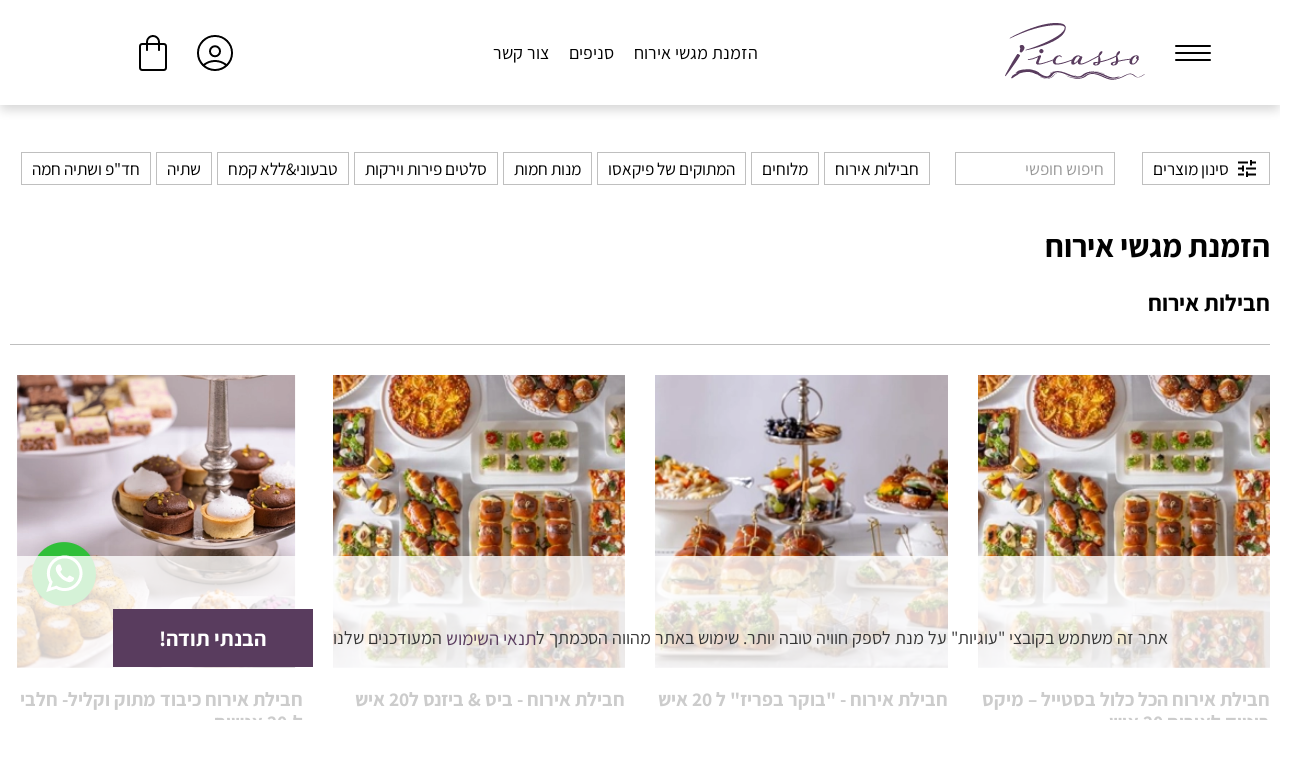

--- FILE ---
content_type: text/html; charset=utf-8
request_url: https://mypicasso.co.il/onlineorders
body_size: 98666
content:

<!DOCTYPE html>
<html>
<head><script>(function(w,i,g){w[g]=w[g]||[];if(typeof w[g].push=='function')w[g].push(i)})
(window,'G-G1WT21MYX1','google_tags_first_party');</script><script async src="/2agz/"></script>
			<script>
				window.dataLayer = window.dataLayer || [];
				function gtag(){dataLayer.push(arguments);}
				gtag('js', new Date());
				gtag('set', 'developer_id.dYzg1YT', true);
				gtag('config', 'G-G1WT21MYX1');
			</script>
			
    <meta charset="utf-8" />
    <meta name="viewport" content="width=device-width, initial-scale=1.0">
    <link rel="apple-touch-icon" sizes="57x57" href="/Resources/Favicon/apple-icon-57x57.png">
<link rel="apple-touch-icon" sizes="60x60" href="/Resources/Favicon/apple-icon-60x60.png">
<link rel="apple-touch-icon" sizes="72x72" href="/Resources/Favicon/apple-icon-72x72.png">
<link rel="apple-touch-icon" sizes="76x76" href="/Resources/Favicon/apple-icon-76x76.png">
<link rel="apple-touch-icon" sizes="114x114" href="/Resources/Favicon/apple-icon-114x114.png">
<link rel="apple-touch-icon" sizes="120x120" href="/Resources/Favicon/apple-icon-120x120.png">
<link rel="apple-touch-icon" sizes="144x144" href="/Resources/Favicon/apple-icon-144x144.png">
<link rel="apple-touch-icon" sizes="152x152" href="/Resources/Favicon/apple-icon-152x152.png">
<link rel="apple-touch-icon" sizes="180x180" href="/Resources/Favicon/apple-icon-180x180.png">
<link rel="icon" type="image/png" sizes="192x192" href="/Resources/Favicon/android-icon-192x192.png">
<link rel="icon" type="image/png" sizes="32x32" href="/Resources/Favicon/favicon-32x32.png">
<link rel="icon" type="image/png" sizes="96x96" href="/Resources/Favicon/favicon-96x96.png">
<link rel="icon" type="image/png" sizes="16x16" href="/Resources/Favicon/favicon-16x16.png">
<link rel="manifest" href="/Resources/Favicon/manifest.json">
<meta name="msapplication-TileColor" content="#ffffff">
<meta name="msapplication-TileImage" content="/Resources/Favicon/ms-icon-144x144.png">
<meta name="theme-color" content="#ffffff">
    
    <title>מגשי אירוח | רשת פיקאסו</title>
    <meta property="og:image" content="https://mypicasso.co.il/Resources/General/PicassoOg.png" />
    <link href="/css/Reset.css" rel="stylesheet" />
    <link href="/css/Styles/Accessibility.css" rel="stylesheet" />
    <link href="/css/Styles/Fonts.css" rel="stylesheet" />
    <link href="/css/Styles/Pagination.css" rel="stylesheet" />
    <link href="/css/Styles/Buttons.css" rel="stylesheet" />
    <link href="/js/select2/css/select2.css" rel="stylesheet" />
    <link href="/Plugins/LoaderButton/LoaderButton.css" rel="stylesheet" />
    <link href="/css/Styles/GeneralClasses.css" rel="stylesheet" />
    <link href="/css/Styles/Flexbox.css" rel="stylesheet" />
    <link href="/css/Styles/Forms.css" rel="stylesheet" />
    <link href="/css/Styles/Popups.css" rel="stylesheet" />
    <link href="/css/Styles/Articles.css" rel="stylesheet" />
    <link href="/css/Styles/Message.css" rel="stylesheet" />
    <link href="/css/Styles/Footer.css" rel="stylesheet" />
    <link href="/css/Styles/Header.css" rel="stylesheet" />
    <link href="/css/Style.css" rel="stylesheet" />
    
    <link href="/Plugins/SlideItems/SlideItems.css" rel="stylesheet" />
    <link href="/css/Styles/ShopPage.css" rel="stylesheet" />

    
    <script src="/js/modernizr-2.8.3.js"></script>
    <!-- Google Tag Manager -->
    <script>
        (function (w, d, s, l, i) {
            w[l] = w[l] || []; w[l].push({
                'gtm.start':
                    new Date().getTime(), event: 'gtm.js'
            }); var f = d.getElementsByTagName(s)[0],
                j = d.createElement(s), dl = l != 'dataLayer' ? '&l=' + l : ''; j.async = true; j.src =
                    'https://www.googletagmanager.com/gtm.js?id=' + i + dl; f.parentNode.insertBefore(j, f);
        })(window, document, 'script', 'dataLayer', 'GTM-MX359ZM');</script>
    <!-- End Google Tag Manager -->

<script data-cfasync="false" nonce="452ad628-1da7-4f0c-866a-5e82181c24a8">try{(function(w,d){!function(j,k,l,m){if(j.zaraz)console.error("zaraz is loaded twice");else{j[l]=j[l]||{};j[l].executed=[];j.zaraz={deferred:[],listeners:[]};j.zaraz._v="5874";j.zaraz._n="452ad628-1da7-4f0c-866a-5e82181c24a8";j.zaraz.q=[];j.zaraz._f=function(n){return async function(){var o=Array.prototype.slice.call(arguments);j.zaraz.q.push({m:n,a:o})}};for(const p of["track","set","debug"])j.zaraz[p]=j.zaraz._f(p);j.zaraz.init=()=>{var q=k.getElementsByTagName(m)[0],r=k.createElement(m),s=k.getElementsByTagName("title")[0];s&&(j[l].t=k.getElementsByTagName("title")[0].text);j[l].x=Math.random();j[l].w=j.screen.width;j[l].h=j.screen.height;j[l].j=j.innerHeight;j[l].e=j.innerWidth;j[l].l=j.location.href;j[l].r=k.referrer;j[l].k=j.screen.colorDepth;j[l].n=k.characterSet;j[l].o=(new Date).getTimezoneOffset();if(j.dataLayer)for(const t of Object.entries(Object.entries(dataLayer).reduce((u,v)=>({...u[1],...v[1]}),{})))zaraz.set(t[0],t[1],{scope:"page"});j[l].q=[];for(;j.zaraz.q.length;){const w=j.zaraz.q.shift();j[l].q.push(w)}r.defer=!0;for(const x of[localStorage,sessionStorage])Object.keys(x||{}).filter(z=>z.startsWith("_zaraz_")).forEach(y=>{try{j[l]["z_"+y.slice(7)]=JSON.parse(x.getItem(y))}catch{j[l]["z_"+y.slice(7)]=x.getItem(y)}});r.referrerPolicy="origin";r.src="/cdn-cgi/zaraz/s.js?z="+btoa(encodeURIComponent(JSON.stringify(j[l])));q.parentNode.insertBefore(r,q)};["complete","interactive"].includes(k.readyState)?zaraz.init():j.addEventListener("DOMContentLoaded",zaraz.init)}}(w,d,"zarazData","script");window.zaraz._p=async d$=>new Promise(ea=>{if(d$){d$.e&&d$.e.forEach(eb=>{try{const ec=d.querySelector("script[nonce]"),ed=ec?.nonce||ec?.getAttribute("nonce"),ee=d.createElement("script");ed&&(ee.nonce=ed);ee.innerHTML=eb;ee.onload=()=>{d.head.removeChild(ee)};d.head.appendChild(ee)}catch(ef){console.error(`Error executing script: ${eb}\n`,ef)}});Promise.allSettled((d$.f||[]).map(eg=>fetch(eg[0],eg[1])))}ea()});zaraz._p({"e":["(function(w,d){})(window,document)"]});})(window,document)}catch(e){throw fetch("/cdn-cgi/zaraz/t"),e;};</script></head>
<body class="body " tabindex="0">
    <!-- Google Tag Manager (noscript) -->
    <noscript b-58qqauw4qn>
        <iframe b-58qqauw4qn src="https://www.googletagmanager.com/ns.html?id=GTM-MX359ZM"
                height="0" width="0" style="display:none;visibility:hidden"></iframe>
    </noscript>
    <!-- End Google Tag Manager (noscript) -->
    <div b-58qqauw4qn class="main_wrapper">
        


<header>
    <div class="auto_margin pos_relative">
        <a class="burger">
            <ul>
                    <li></li>
                    <li></li>
                    <li></li>
            </ul>
        </a>
        <a href="/" class="logo">
            <img src="/Resources/Header/logo.svg" alt="Mypicasso" />
        </a>
        

<nav class="header_nav">
    <ul class="side_one">
        <li>
            <a class="branch_item" href="/onlineorders">
                הזמנת מגשי אירוח
            </a>
        </li>
        <li>
            <a class="transition " href="/ourbranches">
                סניפים
            </a>
        </li>
        <li>
            <a class="transition" href="/contact">
                צור קשר
            </a>
        </li>
        

    </ul>   
</nav>

        <div class="side_links">
            <ul class="side_two">
                    <li>
                        <button type="button" class="transition button" data-showPopup="loginPopup">
                            <div class="login_icon icon"></div>
                        </button>
                    </li>
                <li>
                        <a class="transition" data-toggleSideCart href="/cart">
                            <div class="orders_icon icon">
                                <span class="cart_total_items opacity_none" id="countCart">
                                    0
                                </span>
                            </div>
                            <div class="go_to_cart">
                                <span>
                                    עבור לסל
                                </span>
                            </div>
                        </a>
                </li>
            </ul>
        </div>
    </div>
    

<nav class="burger_nav">
    <ul class="side_one">
        <li data-mobileDropConti>
            <a class="transition branch_item transition has_drop " data-dropMobile href="/onlineorders">
                <span>
                    הזמנת מגשי אירוח
                </span>
                <div class="arrow_conti">
                    <span class="arrow arrow_down"></span>
                </div>
            </a>
            <div class="drop drop_no_border" tabindex="0" data-dropmobileitem="">
                

<ul>
        <li>
            <a class="" data-scrollToNav="17" href="/onlineorders?CatId=17">חבילות אירוח </a>
        </li>
        <li>
            <a class="" data-scrollToNav="3" href="/onlineorders?CatId=3">מלוחים</a>
        </li>
        <li>
            <a class="" data-scrollToNav="2" href="/onlineorders?CatId=2">המתוקים של פיקאסו</a>
        </li>
        <li>
            <a class="" data-scrollToNav="5" href="/onlineorders?CatId=5">מנות חמות</a>
        </li>
        <li>
            <a class="" data-scrollToNav="6" href="/onlineorders?CatId=6">סלטים פירות וירקות</a>
        </li>
        <li>
            <a class="" data-scrollToNav="4" href="/onlineorders?CatId=4">טבעוני&amp;ללא קמח</a>
        </li>
        <li>
            <a class="" data-scrollToNav="7" href="/onlineorders?CatId=7">שתיה</a>
        </li>
        <li>
            <a class="" data-scrollToNav="8" href="/onlineorders?CatId=8">חד&quot;פ ושתיה חמה</a>
        </li>

</ul>

            </div>
        </li>
        <li>
            <a class="transition " href="/ourbranches">
                סניפים
            </a>
        </li>
        <li>
            <a class="transition " href="/about">
                הסיפור שלנו
            </a>
        </li>
        <li>
            <a class="transition " href="/blog">
                פיקאסו במדיה
            </a>
        </li>
        <li>
            <a class="transition " href="/kosher">
                כשרות
            </a>
        </li>
        <li>
            <a class="transition" href="/contact">
                צור קשר
            </a>
        </li>
        <li>
            <a class="transition" href="/policy">
                תקנון האתר
            </a>
        </li>
        <li>
            <a class="transition" href="/accessibilitystatement">
                הצהרת נגישות
            </a>
        </li>
        <li>
            <a href="https://www.master-meat.com/?utm_source=picasso&utm_medium=link&utm_campaign=constant" class="transition mastermeat_link" target="_blank">
                <span>
                    מחפשים
                    <br />
                    קייטרינג בשרי?
                </span>
                <img src="/Resources/General/masterMeatLogoLink.svg" alt="mastermeat" />
                <img src="/Resources/General/masterMeatExternalIcon.svg" alt="external icon" />
            </a>
        </li>
    </ul>
</nav>

    

    

<div class="side_cart side_cart_fixed" data-sideCart data-SideItems>
    <div class="cart_title">
        ההזמנה שלי
    </div>
    <div class="cart_links">
        <ul>
            <li>
                <a href="/cart">ביצוע הזמנה</a>
            </li>
            <li>
                <button class="button" type="button" data-toggleSideCart>המשך בקנייה</button>
            </li>
        </ul>
    </div>
    <div data-sideCartParent>
        

<div data-cartInside>
    <div class="side_cart_bg">
        <span class="cart_mobile_close" data-mobileCloseSideCart>
            <img src="/Resources/General/X-White.svg" alt="סגור">
        </span>
        <div class="cart_branch">
        </div>
        <div class="items_conti">
            <div class="items">
                <ul>
                </ul>
            </div>
        </div>
        <div class="side_cart_bottom">
            <div class="side_cart_price_conti" data-sideCartPrice>
                
<div class="side_cart_price" data-priceInnerPrice>
    <strong>
        סיכום ביניים:
    </strong>
    <div>
        <span>
            <span style="font-weight:700;" data-totalPrice>0</span> <small style="font-weight:600;">₪</small>
        </span>
    </div>
</div>
            </div>
            <div class="note">
                חלק מההנחות יחושבו במסך התשלום
            </div>
            <div class="side_cart_buttons">
                <ul>
                    <li>
                        <a class="button button3" href="/cart?isOffer=false">
                            ביצוע הזמנה
                        </a>
                    </li>
                    <li>
                        <a class="button button3" href="/cart?isOffer=true">
                           הצעת מחיר
                        </a>
                    </li>
                </ul>
            </div>
           
            <div class="close_side_cart">
                <button class="button" type="button" data-toggleSideCart>המשך בקנייה</button>
            </div>
        </div>
    </div>
</div>
    </div>
</div>

</header>

<a href="https://wa.me/972549674968?text=היי, אני פונה אליך מהאתר פיקאסו" class="aside_whatsapp" target="_blank">
    <img src="/Resources/General/whatsappAside.png" alt="whatsapp">
</a>

        <div b-58qqauw4qn class="container body-content">
            


<main data-items>
    <div class="auto_margin">
        

    <div class="filter_conti" data-scrollItem data-filterItem>
        <div class="filter_title">
            <a class="toggle_filter" data-toggleFilter>
                <div class="filter_text" data-text>
                    <span>
                        סינון מוצרים
                    </span>
                </div>
            </a>
        </div>
        <div class="filter_box" data-filterBox>
            <div class="filters filter_cats" data-dragParent>

                <div class="filter_items_conti form">
                    <input type="text" placeholder="חיפוש חופשי" data-searchInput id="Search" name="Search" value="">
                </div>
                <div class="filter_items_conti dragging_items drag_slider" data-dragSlide>
                    <ul class="filter_items">
                            <li>
                                <a class=" element_child" data-scrollTo="17" href="/onlineorders?id=17">
                                    חבילות אירוח 
                                </a>
                            </li>
                            <li>
                                <a class=" element_child" data-scrollTo="3" href="/onlineorders?id=3">
                                    מלוחים
                                </a>
                            </li>
                            <li>
                                <a class=" element_child" data-scrollTo="2" href="/onlineorders?id=2">
                                    המתוקים של פיקאסו
                                </a>
                            </li>
                            <li>
                                <a class=" element_child" data-scrollTo="5" href="/onlineorders?id=5">
                                    מנות חמות
                                </a>
                            </li>
                            <li>
                                <a class=" element_child" data-scrollTo="6" href="/onlineorders?id=6">
                                    סלטים פירות וירקות
                                </a>
                            </li>
                            <li>
                                <a class=" element_child" data-scrollTo="4" href="/onlineorders?id=4">
                                    טבעוני&amp;ללא קמח
                                </a>
                            </li>
                            <li>
                                <a class=" element_child" data-scrollTo="7" href="/onlineorders?id=7">
                                    שתיה
                                </a>
                            </li>
                            <li>
                                <a class=" element_child" data-scrollTo="8" href="/onlineorders?id=8">
                                    חד&quot;פ ושתיה חמה
                                </a>
                            </li>
                    </ul>
                </div>
            </div>
                <div class="filter_checkboxes" data-filterCheckboxes>
                    <ul class="tags_filter" data-filterSpecial>
                            <li>
                                <a data-tagFilter="Vegetarian" class="tag_filter">
                                   #צמחוני
                                </a>
                            </li>
                            <li>
                                <a data-tagFilter="Vegan" class="tag_filter">
                                   #טבעוני
                                </a>
                            </li>
                            <li>
                                <a data-tagFilter="Fur" class="tag_filter">
                                   #פרווה
                                </a>
                            </li>
                            <li>
                                <a data-tagFilter="Milky" class="tag_filter">
                                   #חלבי
                                </a>
                            </li>
                            <li>
                                <a data-tagFilter="WithoutFlour" class="tag_filter">
                                   #ללא קמח
                                </a>
                            </li>
                            <li>
                                <a data-tagFilter="SugarFree" class="tag_filter">
                                   #ללא סוכר
                                </a>
                            </li>
                            <li>
                                <a data-tagFilter="Spicy" class="tag_filter">
                                   #חריף
                                </a>
                            </li>
                    </ul>
                </div>
        </div>
</div>
        <div class="headline1 online_orders_main_title item_margin_b_30">
            <h1>
                הזמנת מגשי אירוח
            </h1>
        </div>
        <div class="sides_conti online_orders_sides online_orders_sides_two_items">
            <div class="side_two">
                    <div data-itemsElementParent>
                        <div class="headline2 item_margin_b_30 item_margin_b_tab_10" data-scrollToElement="">
                            <h2>
                                ראש השנה 2025
                            </h2>
                        </div>
                        <div class="product_items product_items_4" data-viewItemList="ראש השנה 2025">
                            <ul>
                            </ul>
                        </div>
                    </div>
                    <div data-itemsElementParent>
                        <div class="headline2 item_margin_b_30 item_margin_b_tab_10" data-scrollToElement="">
                            <h2>
                                טו באב
                            </h2>
                        </div>
                        <div class="product_items product_items_4" data-viewItemList="טו באב">
                            <ul>
                            </ul>
                        </div>
                    </div>
                    <div data-itemsElementParent>
                        <div class="headline2 item_margin_b_30 item_margin_b_tab_10" data-scrollToElement="">
                            <h2>
                                המומלצים שלנו
                            </h2>
                        </div>
                        <div class="product_items product_items_4" data-viewItemList="המומלצים שלנו">
                            <ul>
                            </ul>
                        </div>
                    </div>
                    <div data-itemsElementParent>
                        <div class="headline2 item_margin_b_30 item_margin_b_tab_10" data-scrollToElement="">
                            <h2>
                                חנוכה 2025
                            </h2>
                        </div>
                        <div class="product_items product_items_4" data-viewItemList="חנוכה 2025">
                            <ul>
                            </ul>
                        </div>
                    </div>
                    <div data-itemsElementParent>
                        <div class="headline2 item_margin_b_30 item_margin_b_tab_10" data-scrollToElement="17">
                            <h2>
                                חבילות אירוח 
                            </h2>
                        </div>
                        <div class="product_items product_items_4" data-viewItemList="חבילות אירוח ">
                            <ul>
                                    <li data-itemElement>
                                        

<div class="product_item" data-filter="" data-id="407" data-variantAnalytics="{&quot;Id&quot;:407,&quot;Name&quot;:&quot;חבילת אירוח הכל כלול בסטייל – מיקס בוטיק לאירוח  20 איש&quot;,&quot;Price&quot;:1500.00,&quot;Discount&quot;:null,&quot;Description&quot;:&quot;&lt;p&gt;חבילת אירוח מלאה ל-20 סועדים &amp;ndash; כולל מגשים מלוחים ומגשי קינוחים מתוקים.&lt;br /&gt;פתרון מושלם לישיבות, כנסים, הרמות כוסית ואירוח ביתי בסטייל.&lt;br /&gt;הכל מגיע מוכן להגשה &amp;ndash; בלי חימום ובלי חיתוך.&lt;/p&gt;&quot;,&quot;ExtraDescription&quot;:&quot;&lt;p&gt;&lt;span style=\&quot;color: #843fa1;\&quot;&gt;&lt;a style=\&quot;color: #843fa1;\&quot; href=\&quot;https://mypicasso.co.il/product/44\&quot; target=\&quot;_blank\&quot; rel=\&quot;noopener\&quot;&gt;כריכוני קרואסון 12 יח-&lt;/a&gt; &lt;/span&gt;מארז מפנק של 12 כריכוני קרואסון חמאה פריכים ורכים בו זמנית, ממולאים בשלושה שילובים מנצחים של טעמים וסטייל.&lt;/p&gt;&lt;p&gt;&lt;span style=\&quot;color: #843fa1;\&quot;&gt;&lt;a style=\&quot;color: #843fa1;\&quot; href=\&quot;https://mypicasso.co.il/product/380\&quot; target=\&quot;_blank\&quot; rel=\&quot;noopener\&quot;&gt;קוביות אגס רוקפור 9 יח&#x27;- &lt;/a&gt;&lt;/span&gt;מאפה קרואסון חמאה במילוי קרם גבינת שמנת ופרמזן, אגסים מקורמלים, רוקפור משובחת, אגוזי לוז קלויים ועלי מיקרו ירוקים.&amp;nbsp;&lt;/p&gt;&lt;p&gt;&lt;span style=\&quot;color: #843fa1;\&quot;&gt;&lt;a style=\&quot;color: #843fa1;\&quot; href=\&quot;https://mypicasso.co.il/product/381\&quot; target=\&quot;_blank\&quot; rel=\&quot;noopener\&quot;&gt;קוביות עגבניות ובצל סגול 9 יח&#x27;- &lt;/a&gt;&lt;/span&gt;מאפה קרואסון חמאה במילוי קרם גבינת שמנת ופרמזן, ירקות צלויים-&amp;nbsp; עגבניות, זוקיני ובצל סגול, זיתי קלמטה ועלי מיקרו.&lt;/p&gt;&lt;p&gt;&lt;span style=\&quot;color: #843fa1;\&quot;&gt;&lt;a style=\&quot;color: #843fa1;\&quot; href=\&quot;https://mypicasso.co.il/product/401\&quot; target=\&quot;_blank\&quot; rel=\&quot;noopener\&quot;&gt;פוקצ&#x27;ה ריבועים מלוח 12 יח&#x27;-&amp;nbsp;&lt;/a&gt; &lt;/span&gt;מאפה איטלקי רך ומפנק, מצופה בקרם גבינת שמנת עם נגיעות כמהין,&amp;nbsp; בצל סגול מקורמל, פטריות מוקפצות, שום קונפי ארומטי ושכבה נדיבה של מוצרלה מגורדת .&lt;/p&gt;&lt;p&gt;&lt;span style=\&quot;color: #843fa1;\&quot;&gt;&lt;a style=\&quot;color: #843fa1;\&quot; href=\&quot;https://mypicasso.co.il/product/65\&quot; target=\&quot;_blank\&quot; rel=\&quot;noopener\&quot;&gt;מגש מיני בייגלה גבינות 9 יח&#x27;- &lt;/a&gt;&lt;/span&gt;מארז של 9 כריכוני מיני בייגלה רכים וטריים, ממולאים בשילובי גבינות וטעמים מעודנים &amp;ndash; ביס קטן עם נוכחות גדולה.&lt;/p&gt;&lt;p&gt;&lt;span style=\&quot;color: #843fa1;\&quot;&gt;&lt;a style=\&quot;color: #843fa1;\&quot; href=\&quot;https://mypicasso.co.il/product/399\&quot; target=\&quot;_blank\&quot; rel=\&quot;noopener\&quot;&gt;מלבן בוטיק מלוח- קרם כמהין וסלמון מעושן- &lt;/a&gt;&lt;/span&gt;מלבן בצק עלים פריך עם קרם שמנת כמהין, סלמון מעושן, ירקות צלויים, טוביקו שחור ועלים.&amp;nbsp;&lt;/p&gt;&lt;p&gt;&lt;span style=\&quot;color: #843fa1;\&quot;&gt;&lt;a style=\&quot;color: #843fa1;\&quot; href=\&quot;https://mypicasso.co.il/product/160\&quot; target=\&quot;_blank\&quot; rel=\&quot;noopener\&quot;&gt;מגש בראוניז בוטיק 20 יח&#x27;- &lt;/a&gt;&lt;/span&gt;בראוניז שוקולד עשיר בגרסה בוטיקית, מרקם פאדג&#x27; וטעם עז במיוחד.&lt;/p&gt;&lt;p&gt;&lt;span style=\&quot;color: #843fa1;\&quot;&gt;&lt;a style=\&quot;color: #843fa1;\&quot; href=\&quot;https://mypicasso.co.il/product/343\&quot; target=\&quot;_blank\&quot; rel=\&quot;noopener\&quot;&gt;בר פיקאסו בטעמים 20 יח&#x27;-&lt;/a&gt; &lt;/span&gt;מבחר חיתוכי שוקולד פרימיום.&lt;/p&gt;&lt;p&gt;&lt;span style=\&quot;color: #843fa1;\&quot;&gt;&lt;a style=\&quot;color: #843fa1;\&quot; href=\&quot;https://mypicasso.co.il/product/224\&quot; target=\&quot;_blank\&quot; rel=\&quot;noopener\&quot;&gt;מגש פיננסייר 20 יח&#x27;-&lt;/a&gt; &lt;/span&gt;פיננסיירים פרווה עשירים ועסיסיים.&lt;/p&gt;&lt;p&gt;&lt;span style=\&quot;color: #843fa1;\&quot;&gt;&lt;a style=\&quot;color: #843fa1;\&quot; href=\&quot;https://mypicasso.co.il/product/389\&quot; target=\&quot;_blank\&quot; rel=\&quot;noopener\&quot;&gt;טארטלטים מתוקים חלבי 15 יח&#x27;-&lt;/a&gt;&lt;/span&gt; טארטלטים חלביים בטעמים מפתיעים ונראות מדויקת.&lt;/p&gt;&lt;p&gt;&lt;span style=\&quot;color: #843fa1;\&quot;&gt;&lt;a style=\&quot;color: #843fa1;\&quot; href=\&quot;https://mypicasso.co.il/product/115\&quot; target=\&quot;_blank\&quot; rel=\&quot;noopener\&quot;&gt;סלט טריו בולגרית ופיתה קראנץ&#x27;-&lt;/a&gt; &lt;/span&gt;סלט ים-תיכוני עשיר עם גבינה בולגרית וקרוטוני פיתה זעתר &amp;ndash; מוגש עם רוטב בצד לשמירה על הטריות. כולל כף הגשה.&lt;/p&gt;&lt;p&gt;&lt;span style=\&quot;color: #843fa1;\&quot;&gt;&lt;a style=\&quot;color: #843fa1;\&quot; href=\&quot;https://mypicasso.co.il/product/121\&quot; target=\&quot;_blank\&quot; rel=\&quot;noopener\&quot;&gt;סלט קפרזה פיקאסו- &lt;/a&gt;&lt;/span&gt;טוויסט עדכני לקלאסיקה איטלקית &amp;ndash; מוצרלה, עגבניות שרי, קלמטה ופקאן בבלסמי מצומצם- מוגש עם רוטב בצד לשמירה על הטריות. כולל כף הגשה.&lt;/p&gt;&quot;,&quot;IsPercent&quot;:false,&quot;UnitQuantity&quot;:null,&quot;Images&quot;:[&quot;07df5c41-aa21-41ae-aba1-e0d33450b4eb.webp&quot;,&quot;5d2f195a-c4dc-42f0-b7d4-53574d642503.webp&quot;,&quot;eae6a3d2-786e-4c0f-a223-ed4aeaef1b80.webp&quot;,&quot;b6104d32-505b-46d3-bc1b-d1be56293422.webp&quot;,&quot;34393142-2c95-4fc5-b08f-3e38d523c31c.webp&quot;,&quot;1011db82-26b5-4e28-9969-08b7b8e0cc5f.webp&quot;,&quot;82c79075-1119-4e81-bcde-54fca51b592c.webp&quot;,&quot;e0e0dbd8-441f-406b-b775-8fae96c07f6e.webp&quot;,&quot;d4895689-0552-4455-8f7a-22438bc8d7aa.webp&quot;,&quot;1f4ac387-a6d7-4e2a-9de9-df0255b36190.webp&quot;,&quot;aa89ad79-ecee-499a-9f6b-cdf7026c1c21.webp&quot;,&quot;205eb8dd-c267-4a26-b3c6-615a94d450c2.webp&quot;,&quot;d4b7aca9-ecef-49a5-886c-8e39d9294461.webp&quot;],&quot;ThumbImages&quot;:[&quot;07df5c41-aa21-41ae-aba1-e0d33450b4eb_thumb.webp&quot;,&quot;5d2f195a-c4dc-42f0-b7d4-53574d642503_thumb.webp&quot;,&quot;eae6a3d2-786e-4c0f-a223-ed4aeaef1b80_thumb.webp&quot;,&quot;b6104d32-505b-46d3-bc1b-d1be56293422_thumb.webp&quot;,&quot;34393142-2c95-4fc5-b08f-3e38d523c31c_thumb.webp&quot;,&quot;1011db82-26b5-4e28-9969-08b7b8e0cc5f_thumb.webp&quot;,&quot;82c79075-1119-4e81-bcde-54fca51b592c_thumb.webp&quot;,&quot;e0e0dbd8-441f-406b-b775-8fae96c07f6e_thumb.webp&quot;,&quot;d4895689-0552-4455-8f7a-22438bc8d7aa_thumb.webp&quot;,&quot;1f4ac387-a6d7-4e2a-9de9-df0255b36190_thumb.webp&quot;,&quot;aa89ad79-ecee-499a-9f6b-cdf7026c1c21_thumb.webp&quot;,&quot;205eb8dd-c267-4a26-b3c6-615a94d450c2_thumb.webp&quot;,&quot;d4b7aca9-ecef-49a5-886c-8e39d9294461_thumb.webp&quot;],&quot;CategoryName&quot;:&quot;חבילות אירוח &quot;,&quot;CategoryId&quot;:&quot;17&quot;,&quot;Vegetarian&quot;:false,&quot;Vegan&quot;:false,&quot;Fur&quot;:false,&quot;Milky&quot;:false,&quot;WithoutFlour&quot;:false,&quot;SugarFree&quot;:false,&quot;Spicy&quot;:false,&quot;Filters&quot;:&quot;&quot;,&quot;Quantity&quot;:0,&quot;Inventory&quot;:105,&quot;OutOfStockMessage&quot;:null,&quot;PriceAfterDiscount&quot;:1500.00,&quot;IsCatalog&quot;:false}">
    <div class="product_box">
        <a class="image" data-showProductPopup="false" data-clickItem tabindex="0" href="/product/407">
            <div class="button button5">
                הצג מידע נוסף
            </div>
            <div class="item_image">
                <img src="" alt="חבילת אירוח הכל כלול בסטייל – מיקס בוטיק לאירוח  20 איש" data-productImg="/files/07df5c41-aa21-41ae-aba1-e0d33450b4eb_thumb.webp"/>
            </div>
            <div class="product_loader_conti loaded">
                <div class="product_loader"></div>
            </div>
        </a>
        <div class="content">
            <h3 class="title">
                חבילת אירוח הכל כלול בסטייל – מיקס בוטיק לאירוח  20 איש
            </h3>
            <div class="desc">
                <p>חבילת אירוח מלאה ל-20 סועדים &ndash; כולל מגשים מלוחים ומגשי קינוחים מתוקים.<br />פתרון מושלם לישיבות, כנסים, הרמות כוסית ואירוח ביתי בסטייל.<br />הכל מגיע מוכן להגשה &ndash; בלי חימום ובלי חיתוך.</p>
            </div>
            <div class="prod_tags">
            </div>
            <div class="prod_price">
                        <div class="price">
                            <span>
                                1,500
                            </span>
                            ₪
                        </div>
            </div>
        </div>
    </div>
    <div class="options">
            <div class="like_button " data-showQuantity tabindex="0">
                <span class=" add_to_cart_text">
                    הוסף לסל
                </span>
                <div class="hide_quantity display_none">
                    
<div class="quantity">
    <ul>
        <li>
            <a data-action="increase" class="increase" tabindex="0">
                <img src="/Resources/General/Plus.svg" alt="הוסף" />
            </a>
        </li>
        <li>
            <input type="number" value="0" data-quantity class="amount pointer_events_none"/>
        </li>
        <li>    
            <a data-action="decrease" class="decrease" tabindex="0">
                <img class="" src="/Resources/General/Minus.svg" alt="הסר" data-Min />
                <img class="display_none" src="/resources/general/minusfull.svg" alt="הורד" data-MinFull />
            </a>
        </li>
    </ul>
</div>
                </div>
            </div>
            <a class="button button6" tabindex="0" href="/product/407">
                לדף המוצר
            </a>
    </div>

                                    </li>
                                    <li data-itemElement>
                                        

<div class="product_item" data-filter="Milky" data-id="504" data-variantAnalytics="{&quot;Id&quot;:504,&quot;Name&quot;:&quot;חבילת אירוח - \&quot;בוקר בפריז\&quot; ל 20 איש&quot;,&quot;Price&quot;:1600.00,&quot;Discount&quot;:null,&quot;Description&quot;:&quot;&lt;p&gt;\&quot;בוקר בפריז\&quot; &amp;ndash; חבילת אירוח עשירה בסגנון בראנץ&#x27; אירופאי ל-20 סועדים- הכוללת מגשי קרואסונים, טאפסים, גבינות וסלמון מעושן&amp;ndash; חוויה מעוצבת עם סטייל של קפה פריזאי.&lt;br /&gt;מתאים לאירועי בוקר, הרמות כוסית, ישיבות הנהלה, קבלות פנים ושולחנות אירוח יוקרתיים.&lt;br /&gt;הכל מגיע מוכן להגשה &amp;ndash; בלי חימום ובלי חיתוך.&lt;/p&gt;&lt;p&gt;כי לפעמים, כל מה שצריך זה \&quot;בוקר בפריז\&quot;.&lt;/p&gt;&quot;,&quot;ExtraDescription&quot;:&quot;&lt;p&gt;&lt;span style=\&quot;color: #843fa1;\&quot;&gt;&lt;a style=\&quot;color: #843fa1;\&quot; href=\&quot;https://mypicasso.co.il/product/497\&quot; target=\&quot;_blank\&quot; rel=\&quot;noopener\&quot;&gt;לאבנה גורמה בקובייה 12 יח&#x27;-&lt;/a&gt;&lt;/span&gt;&amp;nbsp;כדורי לאבנה בעבודת יד בציפויי פיסטוק, אגוזים וסומסום שחור &amp;ndash; מוגשים בכוסית אישית ושיפוד .&lt;/p&gt;&lt;p&gt;&lt;span style=\&quot;color: #843fa1;\&quot;&gt;&lt;a style=\&quot;color: #843fa1;\&quot; href=\&quot;https://mypicasso.co.il/product/387\&quot; target=\&quot;_blank\&quot; rel=\&quot;noopener\&quot;&gt;טאפס גבינות וירקות 12 יח&#x27;- &lt;/a&gt;&lt;/span&gt;טאפאס בוטיק שילוש גבינות איכותי &amp;ndash; צ&#x27;דר, רוקפור וקממבר, לצד מיקס פיצוחים קלויים, עגבניית שרי, ענבים טריים וזיתי קלמטה.&lt;/p&gt;&lt;p&gt;&lt;span style=\&quot;color: #843fa1;\&quot;&gt;2* &lt;a style=\&quot;color: #843fa1;\&quot; href=\&quot;https://mypicasso.co.il/product/391\&quot; target=\&quot;_blank\&quot; rel=\&quot;noopener\&quot;&gt;כוסות סלטים שלושה טעמים 12 יח&#x27;-&lt;/a&gt;&lt;/span&gt; כוסות סלט אישיות בטעמים מפתיעים ומרעננים. סה\&quot;כ 24 יחידות.&lt;/p&gt;&lt;p&gt;&lt;span style=\&quot;color: #843fa1;\&quot;&gt;2* &lt;a style=\&quot;color: #843fa1;\&quot; href=\&quot;https://mypicasso.co.il/product/385\&quot; target=\&quot;_blank\&quot; rel=\&quot;noopener\&quot;&gt;קרואסון פרצל מקושקשת 12 יח&#x27;-&lt;/a&gt;&lt;/span&gt; קרואסון פרצל במילוי גבינת שמנת, חסה לאליק, ביצה מקושקשת רכה ופרמזן מגורד מעל. סה\&quot;כ 24 יחידות.&lt;/p&gt;&lt;p&gt;&lt;span style=\&quot;color: #843fa1;\&quot;&gt;&lt;a style=\&quot;color: #843fa1;\&quot; href=\&quot;https://mypicasso.co.il/product/495\&quot; target=\&quot;_blank\&quot; rel=\&quot;noopener\&quot;&gt;פוקצ&#x27;ה קממבר ותפוח אדמה 12 יח&#x27;-&lt;/a&gt;&lt;/span&gt; מאפה איטלקי בעבודת יד עם גבינת קממבר נמסה, תפוח אדמה מדורה, רוזמרין טרי ונגיעה של דבש.&lt;/p&gt;&lt;p&gt;&lt;span style=\&quot;color: #843fa1;\&quot;&gt;&lt;a style=\&quot;color: #843fa1;\&quot; href=\&quot;https://mypicasso.co.il/product/44\&quot; target=\&quot;_blank\&quot; rel=\&quot;noopener\&quot;&gt;כריכוני קרואסון 12 יח&#x27;- &lt;/a&gt;&lt;/span&gt;מארז מפנק של 12 כריכוני קרואסון חמאה פריכים ורכים בו זמנית, ממולאים בשלושה שילובים מנצחים של טעמים וסטייל.&lt;/p&gt;&lt;p&gt;&lt;a href=\&quot;https://mypicasso.co.il/product/399\&quot; target=\&quot;_blank\&quot; rel=\&quot;noopener\&quot;&gt;מלבן בוטיק מלוח- קרם כמהין וסלמון מעושן-&lt;/a&gt; מלבן בצק עלים פריך עם קרם שמנת כמהין, סלמון מעושן, ירקות צלויים, טוביקו שחור ועלים.&amp;nbsp;&lt;/p&gt;&lt;p&gt;&lt;span style=\&quot;color: #843fa1;\&quot;&gt;&lt;a style=\&quot;color: #843fa1;\&quot; href=\&quot;https://mypicasso.co.il/product/380\&quot; target=\&quot;_blank\&quot; rel=\&quot;noopener\&quot;&gt;קוביות אגס רוקפור 9 יח&#x27;- &lt;/a&gt;&lt;/span&gt;מאפה קרואסון חמאה במילוי קרם גבינת שמנת ופרמזן, אגסים מקורמלים, רוקפור משובחת, אגוזי לוז קלויים ועלי מיקרו ירוקים.&amp;nbsp;&lt;/p&gt;&lt;p&gt;&lt;span style=\&quot;color: #843fa1;\&quot;&gt;&lt;a style=\&quot;color: #843fa1;\&quot; href=\&quot;https://mypicasso.co.il/product/381\&quot; target=\&quot;_blank\&quot; rel=\&quot;noopener\&quot;&gt;קוביות עגבניות ובצל סגול 9 יח&#x27;- &lt;/a&gt;&lt;/span&gt;מאפה קרואסון חמאה במילוי קרם גבינת שמנת ופרמזן, ירקות צלויים- &amp;nbsp;עגבניות, זוקיני ובצל סגול, זיתי קלמטה ועלי מיקרו.&lt;br /&gt;&amp;nbsp;&lt;/p&gt;&quot;,&quot;IsPercent&quot;:false,&quot;UnitQuantity&quot;:null,&quot;Images&quot;:[&quot;1b7fb418-5247-4604-826c-84947f531a73.webp&quot;,&quot;0106b9f9-107d-4ee7-9783-39e1145bbda4.webp&quot;,&quot;4ddfc7e6-4f3e-4bc5-9770-c2fadf852fa8.webp&quot;,&quot;a66ab7d1-9681-41f0-a98e-0f4c9a5e3c77.webp&quot;,&quot;f8593466-0fbd-48a3-b08c-ccd32519c680.webp&quot;,&quot;d04babf7-01cf-4b7d-8512-465659091dd9.webp&quot;,&quot;bacdc778-dcfb-4050-8da3-d6cf7fd4093d.webp&quot;,&quot;6737727c-b8e1-47dc-bc77-1d597a33ace1.webp&quot;,&quot;f145560d-d959-4505-a9d1-764b6a1984fb.webp&quot;,&quot;a339a6b8-9695-439a-860f-c4ed1e488543.webp&quot;],&quot;ThumbImages&quot;:[&quot;1b7fb418-5247-4604-826c-84947f531a73_thumb.webp&quot;,&quot;0106b9f9-107d-4ee7-9783-39e1145bbda4_thumb.webp&quot;,&quot;4ddfc7e6-4f3e-4bc5-9770-c2fadf852fa8_thumb.webp&quot;,&quot;a66ab7d1-9681-41f0-a98e-0f4c9a5e3c77_thumb.webp&quot;,&quot;f8593466-0fbd-48a3-b08c-ccd32519c680_thumb.webp&quot;,&quot;d04babf7-01cf-4b7d-8512-465659091dd9_thumb.webp&quot;,&quot;bacdc778-dcfb-4050-8da3-d6cf7fd4093d_thumb.webp&quot;,&quot;6737727c-b8e1-47dc-bc77-1d597a33ace1_thumb.webp&quot;,&quot;f145560d-d959-4505-a9d1-764b6a1984fb_thumb.webp&quot;,&quot;a339a6b8-9695-439a-860f-c4ed1e488543_thumb.webp&quot;],&quot;CategoryName&quot;:&quot;חבילות אירוח &quot;,&quot;CategoryId&quot;:&quot;17&quot;,&quot;Vegetarian&quot;:false,&quot;Vegan&quot;:false,&quot;Fur&quot;:false,&quot;Milky&quot;:true,&quot;WithoutFlour&quot;:false,&quot;SugarFree&quot;:false,&quot;Spicy&quot;:false,&quot;Filters&quot;:&quot;Milky&quot;,&quot;Quantity&quot;:0,&quot;Inventory&quot;:38,&quot;OutOfStockMessage&quot;:null,&quot;PriceAfterDiscount&quot;:1600.00,&quot;IsCatalog&quot;:false}">
    <div class="product_box">
        <a class="image" data-showProductPopup="false" data-clickItem tabindex="0" href="/product/504">
            <div class="button button5">
                הצג מידע נוסף
            </div>
            <div class="item_image">
                <img src="" alt="חבילת אירוח - &quot;בוקר בפריז&quot; ל 20 איש" data-productImg="/files/1b7fb418-5247-4604-826c-84947f531a73_thumb.webp"/>
            </div>
            <div class="product_loader_conti loaded">
                <div class="product_loader"></div>
            </div>
        </a>
        <div class="content">
            <h3 class="title">
                חבילת אירוח - &quot;בוקר בפריז&quot; ל 20 איש
            </h3>
            <div class="desc">
                <p>"בוקר בפריז" &ndash; חבילת אירוח עשירה בסגנון בראנץ' אירופאי ל-20 סועדים- הכוללת מגשי קרואסונים, טאפסים, גבינות וסלמון מעושן&ndash; חוויה מעוצבת עם סטייל של קפה פריזאי.<br />מתאים לאירועי בוקר, הרמות כוסית, ישיבות הנהלה, קבלות פנים ושולחנות אירוח יוקרתיים.<br />הכל מגיע מוכן להגשה &ndash; בלי חימום ובלי חיתוך.</p><p>כי לפעמים, כל מה שצריך זה "בוקר בפריז".</p>
            </div>
            <div class="prod_tags">
                        <span>
                            #חלבי
                        </span>
            </div>
            <div class="prod_price">
                        <div class="price">
                            <span>
                                1,600
                            </span>
                            ₪
                        </div>
            </div>
        </div>
    </div>
    <div class="options">
            <div class="like_button " data-showQuantity tabindex="0">
                <span class=" add_to_cart_text">
                    הוסף לסל
                </span>
                <div class="hide_quantity display_none">
                    
<div class="quantity">
    <ul>
        <li>
            <a data-action="increase" class="increase" tabindex="0">
                <img src="/Resources/General/Plus.svg" alt="הוסף" />
            </a>
        </li>
        <li>
            <input type="number" value="0" data-quantity class="amount pointer_events_none"/>
        </li>
        <li>    
            <a data-action="decrease" class="decrease" tabindex="0">
                <img class="" src="/Resources/General/Minus.svg" alt="הסר" data-Min />
                <img class="display_none" src="/resources/general/minusfull.svg" alt="הורד" data-MinFull />
            </a>
        </li>
    </ul>
</div>
                </div>
            </div>
            <a class="button button6" tabindex="0" href="/product/504">
                לדף המוצר
            </a>
    </div>

                                    </li>
                                    <li data-itemElement>
                                        

<div class="product_item" data-filter="" data-id="408" data-variantAnalytics="{&quot;Id&quot;:408,&quot;Name&quot;:&quot;חבילת אירוח - ביס &amp; ביזנס ל20 איש &quot;,&quot;Price&quot;:900.00,&quot;Discount&quot;:null,&quot;Description&quot;:&quot;&lt;p&gt;חבילת אירוח ל-20 סועדים ב45 ש\&quot;ח לאדם בלבד.&lt;br /&gt;פתרון מושלם לישיבות, כנסים, הרמות כוסית ואירוח ביתי בסטייל.&lt;br /&gt;הכל מגיע מוכן להגשה &amp;ndash; בלי חימום ובלי חיתוך.&lt;/p&gt;&lt;p&gt;מגוון מושלם של ביסים מלוחים בעיצוב מוקפד &amp;ndash; כולל סושי טורטיה, פוקצ&#x27;ות, קרואסונים, מיני פיתות ופרעצלים.&lt;/p&gt;&quot;,&quot;ExtraDescription&quot;:&quot;&lt;p&gt;&lt;span style=\&quot;color: #843fa1;\&quot;&gt;&lt;a href=\&quot;https://mypicasso.co.il/product/74\&quot; target=\&quot;_blank\&quot; rel=\&quot;noopener\&quot;&gt;סושיסו טורטיות 30 יח&#x27;-&lt;/a&gt; &lt;/span&gt;טורטיות מגולגלות דק בסגנון סושי, ממולאות במרכיבים טריים, גבינות איכותיות וממרחים מיוחדים.&lt;/p&gt;&lt;p&gt;&lt;span style=\&quot;color: #843fa1;\&quot;&gt;&lt;a style=\&quot;color: #843fa1;\&quot; href=\&quot;https://mypicasso.co.il/product/495\&quot; target=\&quot;_blank\&quot; rel=\&quot;noopener\&quot;&gt;פוקצ&#x27;ה קממבר ותפוח אדמה 12 יח&#x27;- &lt;/a&gt;&lt;/span&gt;מאפה איטלקי בעבודת יד עם גבינת קממבר נמסה, תפוח אדמה מדורה, רוזמרין טרי ונגיעה של דבש.&lt;/p&gt;&lt;p&gt;&lt;span style=\&quot;color: #843fa1;\&quot;&gt;&lt;a style=\&quot;color: #843fa1;\&quot; href=\&quot;https://mypicasso.co.il/product/383\&quot; target=\&quot;_blank\&quot; rel=\&quot;noopener\&quot;&gt;פריקסה שף 12 יח&#x27;- &lt;/a&gt;&lt;/span&gt;לחמניית פריקסה קריספית במילוי סלט טונה קלאסית, חסה לאליק טרייה, ביצה קשה מגורדת, פטרוזיליה קצוצה ונגיעה עדינה של אריסה.&lt;/p&gt;&lt;p&gt;&lt;span style=\&quot;color: #843fa1;\&quot;&gt;&lt;a style=\&quot;color: #843fa1;\&quot; href=\&quot;https://mypicasso.co.il/product/392\&quot; target=\&quot;_blank\&quot; rel=\&quot;noopener\&quot;&gt;מיני פיתה חצי-חצי 20 יח&#x27;- &lt;/a&gt;&lt;/span&gt;מיני פיתות בשני טעמים מוקפדים, מרשימים ומפתיעים בטעמם.&lt;/p&gt;&lt;p&gt;&lt;span style=\&quot;color: #843fa1;\&quot;&gt;&lt;a style=\&quot;color: #843fa1;\&quot; href=\&quot;https://mypicasso.co.il/product/44\&quot; target=\&quot;_blank\&quot; rel=\&quot;noopener\&quot;&gt;כריכוני קרואסון 12 יח-&lt;/a&gt;&lt;/span&gt; מארז מפנק של 12 כריכוני קרואסון חמאה פריכים ורכים בו זמנית, ממולאים בשלושה שילובים מנצחים של טעמים וסטייל.&lt;/p&gt;&lt;p&gt;&lt;span style=\&quot;color: #843fa1;\&quot;&gt;&lt;a style=\&quot;color: #843fa1;\&quot; href=\&quot;https://mypicasso.co.il/product/394\&quot; target=\&quot;_blank\&quot; rel=\&quot;noopener\&quot;&gt;פרצל בייטס 20 יח&#x27;- &lt;/a&gt;&lt;/span&gt;בייטס פרצל במילוי שלושה טעמים.&lt;/p&gt;&lt;p&gt;&amp;nbsp;&lt;/p&gt;&quot;,&quot;IsPercent&quot;:false,&quot;UnitQuantity&quot;:null,&quot;Images&quot;:[&quot;df7b7f6d-f0a9-40cb-8880-88c32d4522ed.webp&quot;,&quot;0f3b6cbf-e758-4bfa-94d0-4955e704adda.webp&quot;,&quot;84296816-c924-4ee9-9d6e-50ee82f67a46.webp&quot;,&quot;a977754f-be15-4436-a801-1a4dc31df7ea.webp&quot;,&quot;0df058c8-127e-425f-aa4b-bed448605934.webp&quot;,&quot;a620e140-92f9-41ec-81e0-99294e12d5c7.webp&quot;,&quot;431cde64-229c-4a0b-a2f4-ada563fe9523.webp&quot;],&quot;ThumbImages&quot;:[&quot;df7b7f6d-f0a9-40cb-8880-88c32d4522ed_thumb.webp&quot;,&quot;0f3b6cbf-e758-4bfa-94d0-4955e704adda_thumb.webp&quot;,&quot;84296816-c924-4ee9-9d6e-50ee82f67a46_thumb.webp&quot;,&quot;a977754f-be15-4436-a801-1a4dc31df7ea_thumb.webp&quot;,&quot;0df058c8-127e-425f-aa4b-bed448605934_thumb.webp&quot;,&quot;a620e140-92f9-41ec-81e0-99294e12d5c7_thumb.webp&quot;,&quot;431cde64-229c-4a0b-a2f4-ada563fe9523_thumb.webp&quot;],&quot;CategoryName&quot;:&quot;חבילות אירוח &quot;,&quot;CategoryId&quot;:&quot;17&quot;,&quot;Vegetarian&quot;:false,&quot;Vegan&quot;:false,&quot;Fur&quot;:false,&quot;Milky&quot;:false,&quot;WithoutFlour&quot;:false,&quot;SugarFree&quot;:false,&quot;Spicy&quot;:false,&quot;Filters&quot;:&quot;&quot;,&quot;Quantity&quot;:0,&quot;Inventory&quot;:47,&quot;OutOfStockMessage&quot;:null,&quot;PriceAfterDiscount&quot;:900.00,&quot;IsCatalog&quot;:false}">
    <div class="product_box">
        <a class="image" data-showProductPopup="false" data-clickItem tabindex="0" href="/product/408">
            <div class="button button5">
                הצג מידע נוסף
            </div>
            <div class="item_image">
                <img src="" alt="חבילת אירוח - ביס &amp; ביזנס ל20 איש " data-productImg="/files/df7b7f6d-f0a9-40cb-8880-88c32d4522ed_thumb.webp"/>
            </div>
            <div class="product_loader_conti loaded">
                <div class="product_loader"></div>
            </div>
        </a>
        <div class="content">
            <h3 class="title">
                חבילת אירוח - ביס &amp; ביזנס ל20 איש 
            </h3>
            <div class="desc">
                <p>חבילת אירוח ל-20 סועדים ב45 ש"ח לאדם בלבד.<br />פתרון מושלם לישיבות, כנסים, הרמות כוסית ואירוח ביתי בסטייל.<br />הכל מגיע מוכן להגשה &ndash; בלי חימום ובלי חיתוך.</p><p>מגוון מושלם של ביסים מלוחים בעיצוב מוקפד &ndash; כולל סושי טורטיה, פוקצ'ות, קרואסונים, מיני פיתות ופרעצלים.</p>
            </div>
            <div class="prod_tags">
            </div>
            <div class="prod_price">
                        <div class="price">
                            <span>
                                900
                            </span>
                            ₪
                        </div>
            </div>
        </div>
    </div>
    <div class="options">
            <div class="like_button " data-showQuantity tabindex="0">
                <span class=" add_to_cart_text">
                    הוסף לסל
                </span>
                <div class="hide_quantity display_none">
                    
<div class="quantity">
    <ul>
        <li>
            <a data-action="increase" class="increase" tabindex="0">
                <img src="/Resources/General/Plus.svg" alt="הוסף" />
            </a>
        </li>
        <li>
            <input type="number" value="0" data-quantity class="amount pointer_events_none"/>
        </li>
        <li>    
            <a data-action="decrease" class="decrease" tabindex="0">
                <img class="" src="/Resources/General/Minus.svg" alt="הסר" data-Min />
                <img class="display_none" src="/resources/general/minusfull.svg" alt="הורד" data-MinFull />
            </a>
        </li>
    </ul>
</div>
                </div>
            </div>
            <a class="button button6" tabindex="0" href="/product/408">
                לדף המוצר
            </a>
    </div>

                                    </li>
                                    <li data-itemElement>
                                        

<div class="product_item" data-filter="Milky" data-id="410" data-variantAnalytics="{&quot;Id&quot;:410,&quot;Name&quot;:&quot;חבילת אירוח כיבוד מתוק וקליל- חלבי  ל-20 אנשים &quot;,&quot;Price&quot;:600.00,&quot;Discount&quot;:null,&quot;Description&quot;:&quot;&lt;p&gt;חבילת קינוחים מוכנה לאירוח מתוק במשרד או בבית &amp;ndash; טראפלס, פיננסיירים וטארטלטים אישיים. &lt;br /&gt;פתרון מושלם לכיבוד מתוק לישיבה, אירוח קל, ישיבות צוות, כיבוד לאורחים, כנסים, הרמות כוסית או אירועים עסקיים &amp;ndash; ללא צורך בחימום או הכנות.&lt;br /&gt;מומלץ לעסקים, משרדים, חברות הייטק ולכל מי שמחפשים קינוחים איכותיים ומרשימים פשוטים.&lt;br /&gt;&lt;br /&gt;מתאים ל־20 סועדים, החל מ־₪30 בלבד לאדם כולל מע״מ.&lt;/p&gt;&quot;,&quot;ExtraDescription&quot;:&quot;&lt;p&gt;&lt;span style=\&quot;color: #843fa1;\&quot;&gt;&lt;a style=\&quot;color: #843fa1;\&quot; href=\&quot;https://mypicasso.co.il/product/12\&quot; target=\&quot;_blank\&quot; rel=\&quot;noopener\&quot;&gt;מגש ממתקים- &lt;/a&gt;&lt;/span&gt;מבחר ממתקים פרימיום בטעמים עשירים, מתאים גם לטבעונים ולרגישים לסוכר.&lt;/p&gt;&lt;p&gt;&lt;span style=\&quot;color: #843fa1;\&quot;&gt;&lt;a style=\&quot;color: #843fa1;\&quot; href=\&quot;https://mypicasso.co.il/product/160\&quot; target=\&quot;_blank\&quot; rel=\&quot;noopener\&quot;&gt;מגש בראוניז בוטיק 20 יח&#x27;-&lt;/a&gt;&lt;/span&gt; בראוניז שוקולד עשיר בגרסה בוטיקית, מרקם פאדג&#x27; וטעם עז במיוחד.&lt;/p&gt;&lt;p&gt;&lt;span style=\&quot;color: #843fa1;\&quot;&gt;&lt;a style=\&quot;color: #843fa1;\&quot; href=\&quot;https://mypicasso.co.il/product/224\&quot; target=\&quot;_blank\&quot; rel=\&quot;noopener\&quot;&gt;מגש פיננסייר 20 יח&#x27;- &lt;/a&gt;&lt;/span&gt;פיננסיירים פרווה עשירים ועסיסיים.&lt;/p&gt;&lt;p&gt;&lt;span style=\&quot;color: #843fa1;\&quot;&gt;&lt;a style=\&quot;color: #843fa1;\&quot; href=\&quot;https://mypicasso.co.il/product/343\&quot; target=\&quot;_blank\&quot; rel=\&quot;noopener\&quot;&gt;בר פיקאסו בטעמים 20 יח&#x27;- &lt;/a&gt;&lt;/span&gt;מבחר חיתוכי שוקולד פרימיום.&lt;/p&gt;&lt;p&gt;&lt;span style=\&quot;color: #843fa1;\&quot;&gt;&lt;a style=\&quot;color: #843fa1;\&quot; href=\&quot;https://mypicasso.co.il/product/389\&quot; target=\&quot;_blank\&quot; rel=\&quot;noopener\&quot;&gt;טארטלטים מתוקים חלבי 15 יח&#x27;-&lt;/a&gt;&lt;/span&gt; טארטלטים חלביים בטעמים מפתיעים ונראות מדויקת.&lt;/p&gt;&quot;,&quot;IsPercent&quot;:false,&quot;UnitQuantity&quot;:null,&quot;Images&quot;:[&quot;48c9195f-03c6-48dc-8f3d-37a0373f3fae.webp&quot;,&quot;26757476-8964-471d-b69a-fe1119f82691.webp&quot;,&quot;c45d9926-8ab1-40c5-82e4-43de05fe65af.webp&quot;,&quot;5282edbe-8488-4cc8-876f-c60e8ffac8e9.webp&quot;,&quot;98f8d917-6c09-49d1-8ea3-c40c4081f1f6.webp&quot;,&quot;2b3dd00e-c7fc-44f4-b718-2c138ac0005a.webp&quot;],&quot;ThumbImages&quot;:[&quot;48c9195f-03c6-48dc-8f3d-37a0373f3fae_thumb.webp&quot;,&quot;26757476-8964-471d-b69a-fe1119f82691_thumb.webp&quot;,&quot;c45d9926-8ab1-40c5-82e4-43de05fe65af_thumb.webp&quot;,&quot;5282edbe-8488-4cc8-876f-c60e8ffac8e9_thumb.webp&quot;,&quot;98f8d917-6c09-49d1-8ea3-c40c4081f1f6_thumb.webp&quot;,&quot;2b3dd00e-c7fc-44f4-b718-2c138ac0005a_thumb.webp&quot;],&quot;CategoryName&quot;:&quot;חבילות אירוח &quot;,&quot;CategoryId&quot;:&quot;17&quot;,&quot;Vegetarian&quot;:false,&quot;Vegan&quot;:false,&quot;Fur&quot;:false,&quot;Milky&quot;:true,&quot;WithoutFlour&quot;:false,&quot;SugarFree&quot;:false,&quot;Spicy&quot;:false,&quot;Filters&quot;:&quot;Milky&quot;,&quot;Quantity&quot;:0,&quot;Inventory&quot;:149,&quot;OutOfStockMessage&quot;:null,&quot;PriceAfterDiscount&quot;:600.00,&quot;IsCatalog&quot;:false}">
    <div class="product_box">
        <a class="image" data-showProductPopup="false" data-clickItem tabindex="0" href="/product/410">
            <div class="button button5">
                הצג מידע נוסף
            </div>
            <div class="item_image">
                <img src="" alt="חבילת אירוח כיבוד מתוק וקליל- חלבי  ל-20 אנשים " data-productImg="/files/48c9195f-03c6-48dc-8f3d-37a0373f3fae_thumb.webp"/>
            </div>
            <div class="product_loader_conti loaded">
                <div class="product_loader"></div>
            </div>
        </a>
        <div class="content">
            <h3 class="title">
                חבילת אירוח כיבוד מתוק וקליל- חלבי  ל-20 אנשים 
            </h3>
            <div class="desc">
                <p>חבילת קינוחים מוכנה לאירוח מתוק במשרד או בבית &ndash; טראפלס, פיננסיירים וטארטלטים אישיים. <br />פתרון מושלם לכיבוד מתוק לישיבה, אירוח קל, ישיבות צוות, כיבוד לאורחים, כנסים, הרמות כוסית או אירועים עסקיים &ndash; ללא צורך בחימום או הכנות.<br />מומלץ לעסקים, משרדים, חברות הייטק ולכל מי שמחפשים קינוחים איכותיים ומרשימים פשוטים.<br /><br />מתאים ל־20 סועדים, החל מ־₪30 בלבד לאדם כולל מע״מ.</p>
            </div>
            <div class="prod_tags">
                        <span>
                            #חלבי
                        </span>
            </div>
            <div class="prod_price">
                        <div class="price">
                            <span>
                                600
                            </span>
                            ₪
                        </div>
            </div>
        </div>
    </div>
    <div class="options">
            <div class="like_button " data-showQuantity tabindex="0">
                <span class=" add_to_cart_text">
                    הוסף לסל
                </span>
                <div class="hide_quantity display_none">
                    
<div class="quantity">
    <ul>
        <li>
            <a data-action="increase" class="increase" tabindex="0">
                <img src="/Resources/General/Plus.svg" alt="הוסף" />
            </a>
        </li>
        <li>
            <input type="number" value="0" data-quantity class="amount pointer_events_none"/>
        </li>
        <li>    
            <a data-action="decrease" class="decrease" tabindex="0">
                <img class="" src="/Resources/General/Minus.svg" alt="הסר" data-Min />
                <img class="display_none" src="/resources/general/minusfull.svg" alt="הורד" data-MinFull />
            </a>
        </li>
    </ul>
</div>
                </div>
            </div>
            <a class="button button6" tabindex="0" href="/product/410">
                לדף המוצר
            </a>
    </div>

                                    </li>
                                    <li data-itemElement>
                                        

<div class="product_item" data-filter="Fur" data-id="501" data-variantAnalytics="{&quot;Id&quot;:501,&quot;Name&quot;:&quot;חבילת אירוח כיבוד מתוק וקליל – פרווה ל-20 אנשים&quot;,&quot;Price&quot;:600.00,&quot;Discount&quot;:null,&quot;Description&quot;:&quot;&lt;p&gt;חבילת קינוחים פרווה לאירוח קל ל-20 אנשים&amp;ndash; כולל מגשי פטיפורים, מקרונים, פחזניות וטארטלטים.&lt;br /&gt;פתרון מושלם לכיבוד מתוק ללא מוצרי חלב, במראה מרשים וטעם עשיר.&lt;br /&gt;חבילת קינוחים פרווה מוכנה לאירוח &amp;ndash; מושלמת לפגישות עסקיות, רמות כוסית, שבתות חתן, כנסים או אירועים פרטיים.&lt;br /&gt;כל הפריטים פרווה, מוכנים להגשה, מעוצבים בקפידה ומתאימים ל-20 סועדים.&amp;nbsp;&lt;br /&gt;ללא צורך בחימום או הכנות &amp;ndash; פשוט לפתוח ולהגיש.&lt;br /&gt;&amp;nbsp;מושלם למשרדים, לקוחות עסקיים, אירועים משפחתיים או תוספת מתוקה לשולחן חג.&lt;/p&gt;&quot;,&quot;ExtraDescription&quot;:&quot;&lt;p&gt;&lt;span style=\&quot;color: #843fa1;\&quot;&gt;&lt;a style=\&quot;color: #843fa1;\&quot; href=\&quot;https://mypicasso.co.il/product/245\&quot; target=\&quot;_blank\&quot; rel=\&quot;noopener\&quot;&gt;מגש פחזניות פרווה 20 יח&#x27;-&amp;nbsp;&lt;/a&gt;&lt;/span&gt;פחזניות פרווה במילוי קצפת צמחית וציפוי שוקולד עשיר.&lt;/p&gt;&lt;p&gt;&lt;span style=\&quot;color: #843fa1;\&quot;&gt;&lt;a style=\&quot;color: #843fa1;\&quot; href=\&quot;https://mypicasso.co.il/product/323\&quot; target=\&quot;_blank\&quot; rel=\&quot;noopener\&quot;&gt;מגש סופלונים פרווה 20 יח&#x27;-&lt;/a&gt;&lt;/span&gt; קינוח פרווה שוקולדי במרקם סופלה רך ונימוח, עם לב שוקולד מריר נימוח המוגש בגודל ביס.&lt;/p&gt;&lt;p&gt;&lt;span style=\&quot;color: #843fa1;\&quot;&gt;&lt;a style=\&quot;color: #843fa1;\&quot; href=\&quot;https://mypicasso.co.il/product/388\&quot; target=\&quot;_blank\&quot; rel=\&quot;noopener\&quot;&gt;טארטלטים מתוקים פרווה 15 יח&#x27;-&lt;/a&gt;&lt;span style=\&quot;color: #000000;\&quot;&gt; טארטלטים מרהיבים, פרווה לחלוטין, בשני טעמים מושחתים שלא תאמינו שהם ללא חלב.&lt;/span&gt;&lt;/span&gt;&lt;/p&gt;&lt;p&gt;&lt;span style=\&quot;color: #843fa1;\&quot;&gt;&lt;span style=\&quot;color: #000000;\&quot;&gt;&lt;span style=\&quot;color: #843fa1;\&quot;&gt;&lt;a style=\&quot;color: #843fa1;\&quot; href=\&quot;https://mypicasso.co.il/product/15\&quot; target=\&quot;_blank\&quot; rel=\&quot;noopener\&quot;&gt;מגש מקרונים - פרווה 36 יח&#x27;-&lt;/a&gt;&lt;/span&gt; מארז מקרונים חגיגי, צבעוני ומוקפד &amp;ndash; שילוב של מרקם עדין עם טעמים עשירים.&lt;br /&gt;&lt;/span&gt;&lt;/span&gt;&lt;/p&gt;&lt;p&gt;&lt;span style=\&quot;color: #843fa1;\&quot;&gt;&lt;span style=\&quot;color: #000000;\&quot;&gt;&lt;span style=\&quot;color: #843fa1;\&quot;&gt;&lt;a style=\&quot;color: #843fa1;\&quot; href=\&quot;https://mypicasso.co.il/product/160\&quot; target=\&quot;_blank\&quot; rel=\&quot;noopener\&quot;&gt;מגש בראוניז בוטיק 20 יח&#x27;- &lt;/a&gt;&lt;/span&gt;בראוניז שוקולד עשיר בגרסה בוטיקית, מרקם פאדג&#x27; וטעם עז במיוחד.&lt;/span&gt;&lt;/span&gt;&lt;/p&gt;&quot;,&quot;IsPercent&quot;:false,&quot;UnitQuantity&quot;:null,&quot;Images&quot;:[&quot;71720a20-ef4a-4b7e-af1e-9dd0c58e579c.webp&quot;,&quot;0b704a8b-b1d9-44fc-bce8-0ef9be8489a9.webp&quot;,&quot;e4ec3f60-3727-48d9-97a9-2b4579b14242.webp&quot;,&quot;591029ba-e38e-471f-ace0-c29773a1e8a1.webp&quot;,&quot;e0997876-1696-47ef-b90d-d6506e5ba637.webp&quot;,&quot;e92046ee-e498-4c33-8d47-40d3180d001b.webp&quot;],&quot;ThumbImages&quot;:[&quot;71720a20-ef4a-4b7e-af1e-9dd0c58e579c_thumb.webp&quot;,&quot;0b704a8b-b1d9-44fc-bce8-0ef9be8489a9_thumb.webp&quot;,&quot;e4ec3f60-3727-48d9-97a9-2b4579b14242_thumb.webp&quot;,&quot;591029ba-e38e-471f-ace0-c29773a1e8a1_thumb.webp&quot;,&quot;e0997876-1696-47ef-b90d-d6506e5ba637_thumb.webp&quot;,&quot;e92046ee-e498-4c33-8d47-40d3180d001b_thumb.webp&quot;],&quot;CategoryName&quot;:&quot;חבילות אירוח &quot;,&quot;CategoryId&quot;:&quot;17&quot;,&quot;Vegetarian&quot;:false,&quot;Vegan&quot;:false,&quot;Fur&quot;:true,&quot;Milky&quot;:false,&quot;WithoutFlour&quot;:false,&quot;SugarFree&quot;:false,&quot;Spicy&quot;:false,&quot;Filters&quot;:&quot;Fur&quot;,&quot;Quantity&quot;:0,&quot;Inventory&quot;:165,&quot;OutOfStockMessage&quot;:null,&quot;PriceAfterDiscount&quot;:600.00,&quot;IsCatalog&quot;:false}">
    <div class="product_box">
        <a class="image" data-showProductPopup="false" data-clickItem tabindex="0" href="/product/501">
            <div class="button button5">
                הצג מידע נוסף
            </div>
            <div class="item_image">
                <img src="" alt="חבילת אירוח כיבוד מתוק וקליל – פרווה ל-20 אנשים" data-productImg="/files/71720a20-ef4a-4b7e-af1e-9dd0c58e579c_thumb.webp"/>
            </div>
            <div class="product_loader_conti loaded">
                <div class="product_loader"></div>
            </div>
        </a>
        <div class="content">
            <h3 class="title">
                חבילת אירוח כיבוד מתוק וקליל – פרווה ל-20 אנשים
            </h3>
            <div class="desc">
                <p>חבילת קינוחים פרווה לאירוח קל ל-20 אנשים&ndash; כולל מגשי פטיפורים, מקרונים, פחזניות וטארטלטים.<br />פתרון מושלם לכיבוד מתוק ללא מוצרי חלב, במראה מרשים וטעם עשיר.<br />חבילת קינוחים פרווה מוכנה לאירוח &ndash; מושלמת לפגישות עסקיות, רמות כוסית, שבתות חתן, כנסים או אירועים פרטיים.<br />כל הפריטים פרווה, מוכנים להגשה, מעוצבים בקפידה ומתאימים ל-20 סועדים.&nbsp;<br />ללא צורך בחימום או הכנות &ndash; פשוט לפתוח ולהגיש.<br />&nbsp;מושלם למשרדים, לקוחות עסקיים, אירועים משפחתיים או תוספת מתוקה לשולחן חג.</p>
            </div>
            <div class="prod_tags">
                        <span>
                            #פרווה
                        </span>
            </div>
            <div class="prod_price">
                        <div class="price">
                            <span>
                                600
                            </span>
                            ₪
                        </div>
            </div>
        </div>
    </div>
    <div class="options">
            <div class="like_button " data-showQuantity tabindex="0">
                <span class=" add_to_cart_text">
                    הוסף לסל
                </span>
                <div class="hide_quantity display_none">
                    
<div class="quantity">
    <ul>
        <li>
            <a data-action="increase" class="increase" tabindex="0">
                <img src="/Resources/General/Plus.svg" alt="הוסף" />
            </a>
        </li>
        <li>
            <input type="number" value="0" data-quantity class="amount pointer_events_none"/>
        </li>
        <li>    
            <a data-action="decrease" class="decrease" tabindex="0">
                <img class="" src="/Resources/General/Minus.svg" alt="הסר" data-Min />
                <img class="display_none" src="/resources/general/minusfull.svg" alt="הורד" data-MinFull />
            </a>
        </li>
    </ul>
</div>
                </div>
            </div>
            <a class="button button6" tabindex="0" href="/product/501">
                לדף המוצר
            </a>
    </div>

                                    </li>
                                    <li data-itemElement>
                                        

<div class="product_item" data-filter="Fur,Milky" data-id="516" data-variantAnalytics="{&quot;Id&quot;:516,&quot;Name&quot;:&quot;Art To Go – מארז בטעם אישי &quot;,&quot;Price&quot;:55.00,&quot;Discount&quot;:null,&quot;Description&quot;:&quot;&lt;p&gt;מארז אישי ואלגנטי, מושלם לכנסים, הרמות כוסית, טיולים, ימי עיון וחגים.&lt;br /&gt;מעל 50 יח&#x27; &amp;ndash; ניתן לבצע התאמות אישיות במרכיבי המארז.&lt;/p&gt;&quot;,&quot;ExtraDescription&quot;:&quot;&lt;p&gt;מארז פרימיום אישי בעיצוב פיקאסו &amp;ndash; חוויה של טעם, אסתטיקה ודיוק.&lt;br /&gt;המארז כולל:&lt;br /&gt;&amp;nbsp;מיני קרואסון במילוי סלמון מעושן&lt;br /&gt;מיני קרואסון פרצל במילוי בולגרית&amp;nbsp;&lt;br /&gt;&amp;nbsp;כוס ירקות טריים לקראנצ&#x27; המרענן&lt;br /&gt;בראוניז עשיר ושני טראפלס שוקולד איכותיים&lt;/p&gt;&lt;p&gt;הבחירה המושלמת לאירועים עסקיים, כנסים, הרמות כוסית, ימי עיון, טיולים מאורגנים וחגים.&lt;br /&gt;כל זה מגיע באריזת בוטיק ייחודית בעיצוב פיקאסו &amp;ndash; עם נראות בלתי נשכחת.&lt;/p&gt;&lt;p&gt;בהזמנה של מעל 50 יחידות &amp;ndash; ניתן לבצע התאמות אישיות בתוכן המארז בהתאם לאופי האירוע והקהל.&lt;/p&gt;&quot;,&quot;IsPercent&quot;:false,&quot;UnitQuantity&quot;:null,&quot;Images&quot;:[&quot;08457c36-95bf-4c20-8ebd-4bd58df55b26.webp&quot;,&quot;6b2140c2-a4a4-4ec5-b2c0-3b290b86cafd.webp&quot;],&quot;ThumbImages&quot;:[&quot;08457c36-95bf-4c20-8ebd-4bd58df55b26_thumb.webp&quot;,&quot;6b2140c2-a4a4-4ec5-b2c0-3b290b86cafd_thumb.webp&quot;],&quot;CategoryName&quot;:&quot;חבילות אירוח &quot;,&quot;CategoryId&quot;:&quot;17&quot;,&quot;Vegetarian&quot;:false,&quot;Vegan&quot;:false,&quot;Fur&quot;:true,&quot;Milky&quot;:true,&quot;WithoutFlour&quot;:false,&quot;SugarFree&quot;:false,&quot;Spicy&quot;:false,&quot;Filters&quot;:&quot;Fur,Milky&quot;,&quot;Quantity&quot;:0,&quot;Inventory&quot;:9816,&quot;OutOfStockMessage&quot;:null,&quot;PriceAfterDiscount&quot;:55.00,&quot;IsCatalog&quot;:false}">
    <div class="product_box">
        <a class="image" data-showProductPopup="false" data-clickItem tabindex="0" href="/product/516">
            <div class="button button5">
                הצג מידע נוסף
            </div>
            <div class="item_image">
                <img src="" alt="Art To Go – מארז בטעם אישי " data-productImg="/files/08457c36-95bf-4c20-8ebd-4bd58df55b26_thumb.webp"/>
            </div>
            <div class="product_loader_conti loaded">
                <div class="product_loader"></div>
            </div>
        </a>
        <div class="content">
            <h3 class="title">
                Art To Go – מארז בטעם אישי 
            </h3>
            <div class="desc">
                <p>מארז אישי ואלגנטי, מושלם לכנסים, הרמות כוסית, טיולים, ימי עיון וחגים.<br />מעל 50 יח' &ndash; ניתן לבצע התאמות אישיות במרכיבי המארז.</p>
            </div>
            <div class="prod_tags">
                        <span>
                            #פרווה
                        </span>
                        <span>
                            #חלבי
                        </span>
            </div>
            <div class="prod_price">
                        <div class="price">
                            <span>
                                55
                            </span>
                            ₪
                        </div>
            </div>
        </div>
    </div>
    <div class="options">
            <div class="like_button " data-showQuantity tabindex="0">
                <span class=" add_to_cart_text">
                    הוסף לסל
                </span>
                <div class="hide_quantity display_none">
                    
<div class="quantity">
    <ul>
        <li>
            <a data-action="increase" class="increase" tabindex="0">
                <img src="/Resources/General/Plus.svg" alt="הוסף" />
            </a>
        </li>
        <li>
            <input type="number" value="0" data-quantity class="amount pointer_events_none"/>
        </li>
        <li>    
            <a data-action="decrease" class="decrease" tabindex="0">
                <img class="" src="/Resources/General/Minus.svg" alt="הסר" data-Min />
                <img class="display_none" src="/resources/general/minusfull.svg" alt="הורד" data-MinFull />
            </a>
        </li>
    </ul>
</div>
                </div>
            </div>
            <a class="button button6" tabindex="0" href="/product/516">
                לדף המוצר
            </a>
    </div>

                                    </li>
                            </ul>
                        </div>
                    </div>
                    <div data-itemsElementParent>
                        <div class="headline2 item_margin_b_30 item_margin_b_tab_10" data-scrollToElement="3">
                            <h2>
                                מלוחים
                            </h2>
                        </div>
                        <div class="product_items product_items_4" data-viewItemList="מלוחים">
                            <ul>
                                    <li data-itemElement>
                                        

<div class="product_item" data-filter="" data-id="497" data-variantAnalytics="{&quot;Id&quot;:497,&quot;Name&quot;:&quot;לאבנה גורמה בקובייה 12 יח&#x27; &quot;,&quot;Price&quot;:130.00,&quot;Discount&quot;:null,&quot;Description&quot;:&quot;&lt;p&gt;כדורי לאבנה בעבודת יד בציפויי פיסטוק, אגוזים וסומסום שחור &amp;ndash; מוגשים בכוסית אישית ושיפוד .&lt;/p&gt;&quot;,&quot;ExtraDescription&quot;:&quot;&lt;p&gt;כדורי לאבנה בעבודת יד, מגולגלים בציפויים מגוונים של אגוזים, פיסטוק וסומסום שחור &amp;ndash; מוגשים בכוסית שקופה לאירוח אישי מוקפד. כל ביסוד על מצע עשיר בטעמים: שמן זית איכותי, זיתי קלמטה קצוצים, גבינת בלוגרית מפוררת ופסטו טרי שמחבר את כל העולמות.&amp;nbsp;&lt;br /&gt;שילוב מדויק בין חמיצות עדינה, מרקמים פריכים ועומק טעמים ים־תיכוני &amp;ndash; מתאים למגשי אירוח חלביים, קבלות פנים ואירועים עסקיים.&lt;/p&gt;&quot;,&quot;IsPercent&quot;:false,&quot;UnitQuantity&quot;:null,&quot;Images&quot;:[&quot;cd50e22b-4449-40e8-8b8e-768b26eb784a.webp&quot;],&quot;ThumbImages&quot;:[&quot;cd50e22b-4449-40e8-8b8e-768b26eb784a_thumb.webp&quot;],&quot;CategoryName&quot;:&quot;מלוחים&quot;,&quot;CategoryId&quot;:&quot;3&quot;,&quot;Vegetarian&quot;:false,&quot;Vegan&quot;:false,&quot;Fur&quot;:false,&quot;Milky&quot;:false,&quot;WithoutFlour&quot;:false,&quot;SugarFree&quot;:false,&quot;Spicy&quot;:false,&quot;Filters&quot;:&quot;&quot;,&quot;Quantity&quot;:0,&quot;Inventory&quot;:9979,&quot;OutOfStockMessage&quot;:null,&quot;PriceAfterDiscount&quot;:130.00,&quot;IsCatalog&quot;:false}">
    <div class="product_box">
        <a class="image" data-showProductPopup="false" data-clickItem tabindex="0" href="/product/497">
            <div class="button button5">
                הצג מידע נוסף
            </div>
            <div class="item_image">
                <img src="" alt="לאבנה גורמה בקובייה 12 יח&#x27; " data-productImg="/files/cd50e22b-4449-40e8-8b8e-768b26eb784a_thumb.webp"/>
            </div>
            <div class="product_loader_conti loaded">
                <div class="product_loader"></div>
            </div>
        </a>
        <div class="content">
            <h3 class="title">
                לאבנה גורמה בקובייה 12 יח&#x27; 
            </h3>
            <div class="desc">
                <p>כדורי לאבנה בעבודת יד בציפויי פיסטוק, אגוזים וסומסום שחור &ndash; מוגשים בכוסית אישית ושיפוד .</p>
            </div>
            <div class="prod_tags">
            </div>
            <div class="prod_price">
                        <div class="price">
                            <span>
                                130
                            </span>
                            ₪
                        </div>
            </div>
        </div>
    </div>
    <div class="options">
            <div class="like_button " data-showQuantity tabindex="0">
                <span class=" add_to_cart_text">
                    הוסף לסל
                </span>
                <div class="hide_quantity display_none">
                    
<div class="quantity">
    <ul>
        <li>
            <a data-action="increase" class="increase" tabindex="0">
                <img src="/Resources/General/Plus.svg" alt="הוסף" />
            </a>
        </li>
        <li>
            <input type="number" value="0" data-quantity class="amount pointer_events_none"/>
        </li>
        <li>    
            <a data-action="decrease" class="decrease" tabindex="0">
                <img class="" src="/Resources/General/Minus.svg" alt="הסר" data-Min />
                <img class="display_none" src="/resources/general/minusfull.svg" alt="הורד" data-MinFull />
            </a>
        </li>
    </ul>
</div>
                </div>
            </div>
            <a class="button button6" tabindex="0" href="/product/497">
                לדף המוצר
            </a>
    </div>

                                    </li>
                                    <li data-itemElement>
                                        

<div class="product_item" data-filter="" data-id="387" data-variantAnalytics="{&quot;Id&quot;:387,&quot;Name&quot;:&quot;טאפס גבינות וירקות 12 יח&#x27; &quot;,&quot;Price&quot;:180.00,&quot;Discount&quot;:null,&quot;Description&quot;:&quot;&lt;p style=\&quot;text-align: right;\&quot;&gt;טאפאס גבינות ופינוקים &amp;ndash; מושלם לאירוח אלגנטי או פתיח עשיר לבופה חלבי.&lt;/p&gt;&lt;p style=\&quot;text-align: center;\&quot;&gt;&amp;nbsp;&lt;/p&gt;&quot;,&quot;ExtraDescription&quot;:&quot;&lt;p style=\&quot;text-align: right;\&quot;&gt;טאפאס בוטיק שילוש גבינות איכותי &amp;ndash; צ&#x27;דר, רוקפור וקממבר, לצד מיקס פיצוחים קלויים, עגבניית שרי, ענבים טריים וזיתי קלמטה.&lt;/p&gt;&quot;,&quot;IsPercent&quot;:false,&quot;UnitQuantity&quot;:null,&quot;Images&quot;:[&quot;8d494f6e-5e57-44d7-a460-39464eafe31c.webp&quot;],&quot;ThumbImages&quot;:[&quot;8d494f6e-5e57-44d7-a460-39464eafe31c_thumb.webp&quot;],&quot;CategoryName&quot;:&quot;מלוחים&quot;,&quot;CategoryId&quot;:&quot;3&quot;,&quot;Vegetarian&quot;:false,&quot;Vegan&quot;:false,&quot;Fur&quot;:false,&quot;Milky&quot;:false,&quot;WithoutFlour&quot;:false,&quot;SugarFree&quot;:false,&quot;Spicy&quot;:false,&quot;Filters&quot;:&quot;&quot;,&quot;Quantity&quot;:0,&quot;Inventory&quot;:154,&quot;OutOfStockMessage&quot;:null,&quot;PriceAfterDiscount&quot;:180.00,&quot;IsCatalog&quot;:false}">
    <div class="product_box">
        <a class="image" data-showProductPopup="false" data-clickItem tabindex="0" href="/product/387">
            <div class="button button5">
                הצג מידע נוסף
            </div>
            <div class="item_image">
                <img src="" alt="טאפס גבינות וירקות 12 יח&#x27; " data-productImg="/files/8d494f6e-5e57-44d7-a460-39464eafe31c_thumb.webp"/>
            </div>
            <div class="product_loader_conti loaded">
                <div class="product_loader"></div>
            </div>
        </a>
        <div class="content">
            <h3 class="title">
                טאפס גבינות וירקות 12 יח&#x27; 
            </h3>
            <div class="desc">
                <p style="text-align: right;">טאפאס גבינות ופינוקים &ndash; מושלם לאירוח אלגנטי או פתיח עשיר לבופה חלבי.</p><p style="text-align: center;">&nbsp;</p>
            </div>
            <div class="prod_tags">
            </div>
            <div class="prod_price">
                        <div class="price">
                            <span>
                                180
                            </span>
                            ₪
                        </div>
            </div>
        </div>
    </div>
    <div class="options">
            <div class="like_button " data-showQuantity tabindex="0">
                <span class=" add_to_cart_text">
                    הוסף לסל
                </span>
                <div class="hide_quantity display_none">
                    
<div class="quantity">
    <ul>
        <li>
            <a data-action="increase" class="increase" tabindex="0">
                <img src="/Resources/General/Plus.svg" alt="הוסף" />
            </a>
        </li>
        <li>
            <input type="number" value="0" data-quantity class="amount pointer_events_none"/>
        </li>
        <li>    
            <a data-action="decrease" class="decrease" tabindex="0">
                <img class="" src="/Resources/General/Minus.svg" alt="הסר" data-Min />
                <img class="display_none" src="/resources/general/minusfull.svg" alt="הורד" data-MinFull />
            </a>
        </li>
    </ul>
</div>
                </div>
            </div>
            <a class="button button6" tabindex="0" href="/product/387">
                לדף המוצר
            </a>
    </div>

                                    </li>
                                    <li data-itemElement>
                                        

<div class="product_item" data-filter="Milky" data-id="393" data-variantAnalytics="{&quot;Id&quot;:393,&quot;Name&quot;:&quot;הקאנפאסים של פיקאסו 12 יח&#x27; &quot;,&quot;Price&quot;:132.00,&quot;Discount&quot;:null,&quot;Description&quot;:&quot;&lt;p style=\&quot;text-align: right;\&quot;&gt;קאנפאסים אישיים על בגט במבחר של שלושה טעמים מוקפדים - מתאים במיוחד למגשי אירוח בוטיק, אירועים פרטיים, קבלות פנים, פגישות עסקיות או הרמות כוסית.&lt;/p&gt;&quot;,&quot;ExtraDescription&quot;:&quot;&lt;p style=\&quot;text-align: right;\&quot;&gt;&lt;strong&gt;מארז קאנפאסים אישיים ומרשימים בטעמים מגוונים&lt;/strong&gt;&lt;/p&gt;&lt;p style=\&quot;text-align: right;\&quot;&gt;&lt;strong&gt;קממבר, זוקיני צלוי, אגוזי מלך ודבש &amp;ndash;&lt;/strong&gt; שילוב של מלוח, מתוק וקראנץ&#x27; אגוזי.&lt;/p&gt;&lt;p style=\&quot;text-align: right;\&quot;&gt;&lt;strong&gt;פרוסת סלמון מעושן, צנון מגורד וטוביקו שחור &amp;ndash;&lt;/strong&gt; שילוב יוקרתי עם טוויסט יפני.&lt;/p&gt;&lt;p style=\&quot;text-align: right;\&quot;&gt;&lt;strong&gt;ברי עם חמוציות &amp;ndash; ביס רך, פירות ומעודן &amp;ndash;&lt;/strong&gt; לסיום מתוק-מלוח מושלם.&lt;/p&gt;&lt;p style=\&quot;text-align: right;\&quot;&gt;&amp;nbsp;&lt;/p&gt;&quot;,&quot;IsPercent&quot;:false,&quot;UnitQuantity&quot;:null,&quot;Images&quot;:[&quot;cc579f14-8c10-469d-90eb-d7d5ad478202.webp&quot;,&quot;f261b6f1-ba02-4a4c-b758-98f0637cda3c.webp&quot;,&quot;8d579353-4b9c-4044-9456-272e20dd909f.webp&quot;],&quot;ThumbImages&quot;:[&quot;cc579f14-8c10-469d-90eb-d7d5ad478202_thumb.webp&quot;,&quot;f261b6f1-ba02-4a4c-b758-98f0637cda3c_thumb.webp&quot;,&quot;8d579353-4b9c-4044-9456-272e20dd909f_thumb.webp&quot;],&quot;CategoryName&quot;:&quot;מלוחים&quot;,&quot;CategoryId&quot;:&quot;3&quot;,&quot;Vegetarian&quot;:false,&quot;Vegan&quot;:false,&quot;Fur&quot;:false,&quot;Milky&quot;:true,&quot;WithoutFlour&quot;:false,&quot;SugarFree&quot;:false,&quot;Spicy&quot;:false,&quot;Filters&quot;:&quot;Milky&quot;,&quot;Quantity&quot;:0,&quot;Inventory&quot;:999810,&quot;OutOfStockMessage&quot;:null,&quot;PriceAfterDiscount&quot;:132.00,&quot;IsCatalog&quot;:false}">
    <div class="product_box">
        <a class="image" data-showProductPopup="false" data-clickItem tabindex="0" href="/product/393">
            <div class="button button5">
                הצג מידע נוסף
            </div>
            <div class="item_image">
                <img src="" alt="הקאנפאסים של פיקאסו 12 יח&#x27; " data-productImg="/files/cc579f14-8c10-469d-90eb-d7d5ad478202_thumb.webp"/>
            </div>
            <div class="product_loader_conti loaded">
                <div class="product_loader"></div>
            </div>
        </a>
        <div class="content">
            <h3 class="title">
                הקאנפאסים של פיקאסו 12 יח&#x27; 
            </h3>
            <div class="desc">
                <p style="text-align: right;">קאנפאסים אישיים על בגט במבחר של שלושה טעמים מוקפדים - מתאים במיוחד למגשי אירוח בוטיק, אירועים פרטיים, קבלות פנים, פגישות עסקיות או הרמות כוסית.</p>
            </div>
            <div class="prod_tags">
                        <span>
                            #חלבי
                        </span>
            </div>
            <div class="prod_price">
                        <div class="price">
                            <span>
                                132
                            </span>
                            ₪
                        </div>
            </div>
        </div>
    </div>
    <div class="options">
            <div class="like_button " data-showQuantity tabindex="0">
                <span class=" add_to_cart_text">
                    הוסף לסל
                </span>
                <div class="hide_quantity display_none">
                    
<div class="quantity">
    <ul>
        <li>
            <a data-action="increase" class="increase" tabindex="0">
                <img src="/Resources/General/Plus.svg" alt="הוסף" />
            </a>
        </li>
        <li>
            <input type="number" value="0" data-quantity class="amount pointer_events_none"/>
        </li>
        <li>    
            <a data-action="decrease" class="decrease" tabindex="0">
                <img class="" src="/Resources/General/Minus.svg" alt="הסר" data-Min />
                <img class="display_none" src="/resources/general/minusfull.svg" alt="הורד" data-MinFull />
            </a>
        </li>
    </ul>
</div>
                </div>
            </div>
            <a class="button button6" tabindex="0" href="/product/393">
                לדף המוצר
            </a>
    </div>

                                    </li>
                                    <li data-itemElement>
                                        

<div class="product_item" data-filter="Milky" data-id="63" data-variantAnalytics="{&quot;Id&quot;:63,&quot;Name&quot;:&quot;מגש טאפאסים 12 יח&#x27;&quot;,&quot;Price&quot;:139.00,&quot;Discount&quot;:0.0,&quot;Description&quot;:&quot;&lt;p style=\&quot;text-align: right;\&quot;&gt;מגש טאפאסים צבעוני ומעודן &amp;ndash; שילוב של ביסים ים-תיכוניים עשירים, מוגשים עם מיני פיתות ושמן זית.&lt;/p&gt;&quot;,&quot;ExtraDescription&quot;:&quot;&lt;p&gt;מארז של 12 טאפאסים אישיים, כל אחד מהם יצירה קטנה של טעמים, צבעים ומרקמים &amp;ndash; ביסים מעוצבים וטעימים לאירוח ברמה גבוהה, שולחן חג או אירוע עסקי מוקפד.&lt;/p&gt;&lt;p&gt;הטעמים במגש:&lt;br /&gt;&amp;bull; גבינת שמנת, טפנד עגבניות, זוקיני צלוי, אגוזי מלך ורימונים&lt;br /&gt;&amp;bull; טחינה, חציל בסויה, צנוברים וסילאן&lt;br /&gt;&amp;bull; צזיקי, עלי גפן, סירופ רימונים ופקאן סיני מסוכר&lt;/p&gt;&lt;p&gt;מוגש בליווי:&lt;br /&gt;&amp;bull; שמן זית&lt;br /&gt;&amp;bull; מיני פיתות טריות&lt;/p&gt;&lt;p&gt;מגש שמחבר בין מזרח למערב &amp;ndash; קליל, עשיר ואלגנטי.&lt;/p&gt;&quot;,&quot;IsPercent&quot;:false,&quot;UnitQuantity&quot;:null,&quot;Images&quot;:[&quot;80817a91-09c5-4500-92bf-e735beca4c70.webp&quot;,&quot;f6603d48-b1e0-463c-946a-e2d0bdb20419.webp&quot;,&quot;b35359f2-1f9a-45cd-bdb7-203c728198c8.webp&quot;],&quot;ThumbImages&quot;:[&quot;80817a91-09c5-4500-92bf-e735beca4c70_thumb.webp&quot;,&quot;f6603d48-b1e0-463c-946a-e2d0bdb20419_thumb.webp&quot;,&quot;b35359f2-1f9a-45cd-bdb7-203c728198c8_thumb.webp&quot;],&quot;CategoryName&quot;:&quot;מלוחים&quot;,&quot;CategoryId&quot;:&quot;3&quot;,&quot;Vegetarian&quot;:false,&quot;Vegan&quot;:false,&quot;Fur&quot;:false,&quot;Milky&quot;:true,&quot;WithoutFlour&quot;:false,&quot;SugarFree&quot;:false,&quot;Spicy&quot;:false,&quot;Filters&quot;:&quot;Milky&quot;,&quot;Quantity&quot;:0,&quot;Inventory&quot;:173,&quot;OutOfStockMessage&quot;:null,&quot;PriceAfterDiscount&quot;:139.00,&quot;IsCatalog&quot;:false}">
    <div class="product_box">
        <a class="image" data-showProductPopup="false" data-clickItem tabindex="0" href="/product/63">
            <div class="button button5">
                הצג מידע נוסף
            </div>
            <div class="item_image">
                <img src="" alt="מגש טאפאסים 12 יח&#x27;" data-productImg="/files/80817a91-09c5-4500-92bf-e735beca4c70_thumb.webp"/>
            </div>
            <div class="product_loader_conti loaded">
                <div class="product_loader"></div>
            </div>
        </a>
        <div class="content">
            <h3 class="title">
                מגש טאפאסים 12 יח&#x27;
            </h3>
            <div class="desc">
                <p style="text-align: right;">מגש טאפאסים צבעוני ומעודן &ndash; שילוב של ביסים ים-תיכוניים עשירים, מוגשים עם מיני פיתות ושמן זית.</p>
            </div>
            <div class="prod_tags">
                        <span>
                            #חלבי
                        </span>
            </div>
            <div class="prod_price">
                        <div class="price">
                            <span>
                                139
                            </span>
                            ₪
                        </div>
            </div>
        </div>
    </div>
    <div class="options">
            <div class="like_button " data-showQuantity tabindex="0">
                <span class=" add_to_cart_text">
                    הוסף לסל
                </span>
                <div class="hide_quantity display_none">
                    
<div class="quantity">
    <ul>
        <li>
            <a data-action="increase" class="increase" tabindex="0">
                <img src="/Resources/General/Plus.svg" alt="הוסף" />
            </a>
        </li>
        <li>
            <input type="number" value="0" data-quantity class="amount pointer_events_none"/>
        </li>
        <li>    
            <a data-action="decrease" class="decrease" tabindex="0">
                <img class="" src="/Resources/General/Minus.svg" alt="הסר" data-Min />
                <img class="display_none" src="/resources/general/minusfull.svg" alt="הורד" data-MinFull />
            </a>
        </li>
    </ul>
</div>
                </div>
            </div>
            <a class="button button6" tabindex="0" href="/product/63">
                לדף המוצר
            </a>
    </div>

                                    </li>
                                    <li data-itemElement>
                                        

<div class="product_item" data-filter="Vegetarian,Milky" data-id="42" data-variantAnalytics="{&quot;Id&quot;:42,&quot;Name&quot;:&quot;טארטלט מלוח צבעוני 20 יח&#x27; &quot;,&quot;Price&quot;:164.00,&quot;Discount&quot;:0.0,&quot;Description&quot;:&quot;&lt;p style=\&quot;text-align: right;\&quot;&gt;מוצר פרימיום לאירוח מלוח &amp;ndash; 20 טארטלטים קטנים, צבעוניים וטעימים.&lt;/p&gt;&quot;,&quot;ExtraDescription&quot;:&quot;&lt;p&gt;מארז חגיגי של טארטלטים מלוחים בגודל ביס &amp;ndash; כל אחד מהם שילוב של צבע, טעם ויצירתיות. מתאים לאירוח עסקי, שולחן חג או פגישת בוקר עם רושם:&lt;/p&gt;&lt;p&gt;המארז כולל טעמים מגוונים:&lt;br /&gt;&amp;bull; גבינת שמנת עם זוקיני, פסטו ורימונים&lt;br /&gt;&amp;bull; סלט טונה עם איולי קארי&lt;br /&gt;&amp;bull; קרם טחינה וחציל שחור עם טפנד עגבניות ועירית&lt;br /&gt;&amp;bull; קרם בולגרית עם בצל וסילאן&lt;/p&gt;&lt;p&gt;מוגשים בקופסה אסתטית, מוכנים להגשה.&lt;br /&gt;התמונה להמחשה בלבד!&lt;/p&gt;&quot;,&quot;IsPercent&quot;:false,&quot;UnitQuantity&quot;:null,&quot;Images&quot;:[&quot;6d50b86c-5466-46eb-8781-2eb05b580c3e.webp&quot;,&quot;9db79300-ea26-4c06-a027-bdbead72768e.webp&quot;,&quot;7463fd58-41f4-4c16-ba8e-ac0fae33c6ff.webp&quot;],&quot;ThumbImages&quot;:[&quot;6d50b86c-5466-46eb-8781-2eb05b580c3e_thumb.webp&quot;,&quot;9db79300-ea26-4c06-a027-bdbead72768e_thumb.webp&quot;,&quot;7463fd58-41f4-4c16-ba8e-ac0fae33c6ff_thumb.webp&quot;],&quot;CategoryName&quot;:&quot;מלוחים&quot;,&quot;CategoryId&quot;:&quot;3&quot;,&quot;Vegetarian&quot;:true,&quot;Vegan&quot;:false,&quot;Fur&quot;:false,&quot;Milky&quot;:true,&quot;WithoutFlour&quot;:false,&quot;SugarFree&quot;:false,&quot;Spicy&quot;:false,&quot;Filters&quot;:&quot;Vegetarian,Milky&quot;,&quot;Quantity&quot;:0,&quot;Inventory&quot;:199820,&quot;OutOfStockMessage&quot;:null,&quot;PriceAfterDiscount&quot;:164.00,&quot;IsCatalog&quot;:false}">
    <div class="product_box">
        <a class="image" data-showProductPopup="false" data-clickItem tabindex="0" href="/product/42">
            <div class="button button5">
                הצג מידע נוסף
            </div>
            <div class="item_image">
                <img src="" alt="טארטלט מלוח צבעוני 20 יח&#x27; " data-productImg="/files/6d50b86c-5466-46eb-8781-2eb05b580c3e_thumb.webp"/>
            </div>
            <div class="product_loader_conti loaded">
                <div class="product_loader"></div>
            </div>
        </a>
        <div class="content">
            <h3 class="title">
                טארטלט מלוח צבעוני 20 יח&#x27; 
            </h3>
            <div class="desc">
                <p style="text-align: right;">מוצר פרימיום לאירוח מלוח &ndash; 20 טארטלטים קטנים, צבעוניים וטעימים.</p>
            </div>
            <div class="prod_tags">
                        <span>
                            #צמחוני
                        </span>
                        <span>
                            #חלבי
                        </span>
            </div>
            <div class="prod_price">
                        <div class="price">
                            <span>
                                164
                            </span>
                            ₪
                        </div>
            </div>
        </div>
    </div>
    <div class="options">
            <div class="like_button " data-showQuantity tabindex="0">
                <span class=" add_to_cart_text">
                    הוסף לסל
                </span>
                <div class="hide_quantity display_none">
                    
<div class="quantity">
    <ul>
        <li>
            <a data-action="increase" class="increase" tabindex="0">
                <img src="/Resources/General/Plus.svg" alt="הוסף" />
            </a>
        </li>
        <li>
            <input type="number" value="0" data-quantity class="amount pointer_events_none"/>
        </li>
        <li>    
            <a data-action="decrease" class="decrease" tabindex="0">
                <img class="" src="/Resources/General/Minus.svg" alt="הסר" data-Min />
                <img class="display_none" src="/resources/general/minusfull.svg" alt="הורד" data-MinFull />
            </a>
        </li>
    </ul>
</div>
                </div>
            </div>
            <a class="button button6" tabindex="0" href="/product/42">
                לדף המוצר
            </a>
    </div>

                                    </li>
                                    <li data-itemElement>
                                        

<div class="product_item" data-filter="Vegetarian,Milky" data-id="167" data-variantAnalytics="{&quot;Id&quot;:167,&quot;Name&quot;:&quot;מיני קיש צבעוני 20 יח&#x27;&quot;,&quot;Price&quot;:128.00,&quot;Discount&quot;:0.0,&quot;Description&quot;:&quot;&lt;p style=\&quot;text-align: right;\&quot;&gt;קישים אישיים, צבעוניים ומפנקים במגוון טעמים &amp;ndash; על בסיס בצק פריך ובתיבול מדויק.&lt;/p&gt;&quot;,&quot;ExtraDescription&quot;:&quot;&lt;p&gt;גש של 20 מיני קישים בעבודת יד, עם שילובי טעמים קלאסיים ומפתיעים, מוגשים בבצק פריך וזהוב.&lt;br /&gt;הטארטים הקטנים מושלמים להגשה באירוח חלבי, שולחן חג, בראנץ&#x27; או אירוע עסקי מוקפד.&lt;/p&gt;&lt;p&gt;הטעמים במגש:&lt;br /&gt;&amp;bull; פטריות מוקפצות עם מוצרלה&lt;br /&gt;&amp;bull; סלק וגאודה&lt;br /&gt;&amp;bull; בטטה וגבינה בולגרית&lt;br /&gt;&amp;bull; זוקיני ופרמז&#x27;ן&lt;/p&gt;&lt;p&gt;מוגש באריזת אירוח נוחה &amp;ndash; צבעוני, מרשים וטעים בכל ביס.&lt;/p&gt;&quot;,&quot;IsPercent&quot;:false,&quot;UnitQuantity&quot;:null,&quot;Images&quot;:[&quot;12b38326-9795-4f76-a793-cd3f652e72b9.webp&quot;,&quot;d6aad590-ef6c-4d9e-987b-d5471385cfb5.webp&quot;,&quot;fce833d8-bb64-42c8-b73e-57d4eee2e428.webp&quot;],&quot;ThumbImages&quot;:[&quot;12b38326-9795-4f76-a793-cd3f652e72b9_thumb.webp&quot;,&quot;d6aad590-ef6c-4d9e-987b-d5471385cfb5_thumb.webp&quot;,&quot;fce833d8-bb64-42c8-b73e-57d4eee2e428_thumb.webp&quot;],&quot;CategoryName&quot;:&quot;מלוחים&quot;,&quot;CategoryId&quot;:&quot;3&quot;,&quot;Vegetarian&quot;:true,&quot;Vegan&quot;:false,&quot;Fur&quot;:false,&quot;Milky&quot;:true,&quot;WithoutFlour&quot;:false,&quot;SugarFree&quot;:false,&quot;Spicy&quot;:false,&quot;Filters&quot;:&quot;Vegetarian,Milky&quot;,&quot;Quantity&quot;:0,&quot;Inventory&quot;:99591,&quot;OutOfStockMessage&quot;:null,&quot;PriceAfterDiscount&quot;:128.00,&quot;IsCatalog&quot;:false}">
    <div class="product_box">
        <a class="image" data-showProductPopup="false" data-clickItem tabindex="0" href="/product/167">
            <div class="button button5">
                הצג מידע נוסף
            </div>
            <div class="item_image">
                <img src="" alt="מיני קיש צבעוני 20 יח&#x27;" data-productImg="/files/12b38326-9795-4f76-a793-cd3f652e72b9_thumb.webp"/>
            </div>
            <div class="product_loader_conti loaded">
                <div class="product_loader"></div>
            </div>
        </a>
        <div class="content">
            <h3 class="title">
                מיני קיש צבעוני 20 יח&#x27;
            </h3>
            <div class="desc">
                <p style="text-align: right;">קישים אישיים, צבעוניים ומפנקים במגוון טעמים &ndash; על בסיס בצק פריך ובתיבול מדויק.</p>
            </div>
            <div class="prod_tags">
                        <span>
                            #צמחוני
                        </span>
                        <span>
                            #חלבי
                        </span>
            </div>
            <div class="prod_price">
                        <div class="price">
                            <span>
                                128
                            </span>
                            ₪
                        </div>
            </div>
        </div>
    </div>
    <div class="options">
            <div class="like_button " data-showQuantity tabindex="0">
                <span class=" add_to_cart_text">
                    הוסף לסל
                </span>
                <div class="hide_quantity display_none">
                    
<div class="quantity">
    <ul>
        <li>
            <a data-action="increase" class="increase" tabindex="0">
                <img src="/Resources/General/Plus.svg" alt="הוסף" />
            </a>
        </li>
        <li>
            <input type="number" value="0" data-quantity class="amount pointer_events_none"/>
        </li>
        <li>    
            <a data-action="decrease" class="decrease" tabindex="0">
                <img class="" src="/Resources/General/Minus.svg" alt="הסר" data-Min />
                <img class="display_none" src="/resources/general/minusfull.svg" alt="הורד" data-MinFull />
            </a>
        </li>
    </ul>
</div>
                </div>
            </div>
            <a class="button button6" tabindex="0" href="/product/167">
                לדף המוצר
            </a>
    </div>

                                    </li>
                                    <li data-itemElement>
                                        

<div class="product_item" data-filter="Milky" data-id="384" data-variantAnalytics="{&quot;Id&quot;:384,&quot;Name&quot;:&quot;קרואסון פרצל סלמון&amp;בולגרית 12 יח&#x27;&quot;,&quot;Price&quot;:180.00,&quot;Discount&quot;:null,&quot;Description&quot;:&quot;&lt;p&gt;קרואסון פרצל בוטיק במילוי פרימיום בשני טעמים, מושלם לבראנץ&#x27; חלבי או אירוח עסקי עם טעם אירופאי.&lt;/p&gt;&quot;,&quot;ExtraDescription&quot;:&quot;&lt;p&gt;קרואסון פרצל בשני טעמים:&lt;/p&gt;&lt;ul&gt;&lt;li&gt;גבינת שמנת כמהין עשירה, חסה לאליק פריכה, סלמון מעושן איכותי וצנון מגורד&lt;/li&gt;&lt;li&gt;במילוי גבינת שמנת, חסה לאליק פריכה, פרוסת גבינה בולגרית איכותית וזוקיני צלוי&lt;/li&gt;&lt;/ul&gt;&quot;,&quot;IsPercent&quot;:false,&quot;UnitQuantity&quot;:null,&quot;Images&quot;:[&quot;620da144-85bf-4ab4-8748-a23ee44a7762.webp&quot;,&quot;f3a95c72-6ae4-4b02-b826-3c0e8bc6adac.webp&quot;,&quot;1a1f989c-2d4b-4e04-9e22-415c84f0e925.webp&quot;],&quot;ThumbImages&quot;:[&quot;620da144-85bf-4ab4-8748-a23ee44a7762_thumb.webp&quot;,&quot;f3a95c72-6ae4-4b02-b826-3c0e8bc6adac_thumb.webp&quot;,&quot;1a1f989c-2d4b-4e04-9e22-415c84f0e925_thumb.webp&quot;],&quot;CategoryName&quot;:&quot;מלוחים&quot;,&quot;CategoryId&quot;:&quot;3&quot;,&quot;Vegetarian&quot;:false,&quot;Vegan&quot;:false,&quot;Fur&quot;:false,&quot;Milky&quot;:true,&quot;WithoutFlour&quot;:false,&quot;SugarFree&quot;:false,&quot;Spicy&quot;:false,&quot;Filters&quot;:&quot;Milky&quot;,&quot;Quantity&quot;:0,&quot;Inventory&quot;:9220,&quot;OutOfStockMessage&quot;:null,&quot;PriceAfterDiscount&quot;:180.00,&quot;IsCatalog&quot;:false}">
    <div class="product_box">
        <a class="image" data-showProductPopup="false" data-clickItem tabindex="0" href="/product/384">
            <div class="button button5">
                הצג מידע נוסף
            </div>
            <div class="item_image">
                <img src="" alt="קרואסון פרצל סלמון&amp;בולגרית 12 יח&#x27;" data-productImg="/files/620da144-85bf-4ab4-8748-a23ee44a7762_thumb.webp"/>
            </div>
            <div class="product_loader_conti loaded">
                <div class="product_loader"></div>
            </div>
        </a>
        <div class="content">
            <h3 class="title">
                קרואסון פרצל סלמון&amp;בולגרית 12 יח&#x27;
            </h3>
            <div class="desc">
                <p>קרואסון פרצל בוטיק במילוי פרימיום בשני טעמים, מושלם לבראנץ' חלבי או אירוח עסקי עם טעם אירופאי.</p>
            </div>
            <div class="prod_tags">
                        <span>
                            #חלבי
                        </span>
            </div>
            <div class="prod_price">
                        <div class="price">
                            <span>
                                180
                            </span>
                            ₪
                        </div>
            </div>
        </div>
    </div>
    <div class="options">
            <div class="like_button " data-showQuantity tabindex="0">
                <span class=" add_to_cart_text">
                    הוסף לסל
                </span>
                <div class="hide_quantity display_none">
                    
<div class="quantity">
    <ul>
        <li>
            <a data-action="increase" class="increase" tabindex="0">
                <img src="/Resources/General/Plus.svg" alt="הוסף" />
            </a>
        </li>
        <li>
            <input type="number" value="0" data-quantity class="amount pointer_events_none"/>
        </li>
        <li>    
            <a data-action="decrease" class="decrease" tabindex="0">
                <img class="" src="/Resources/General/Minus.svg" alt="הסר" data-Min />
                <img class="display_none" src="/resources/general/minusfull.svg" alt="הורד" data-MinFull />
            </a>
        </li>
    </ul>
</div>
                </div>
            </div>
            <a class="button button6" tabindex="0" href="/product/384">
                לדף המוצר
            </a>
    </div>

                                    </li>
                                    <li data-itemElement>
                                        

<div class="product_item" data-filter="Milky" data-id="385" data-variantAnalytics="{&quot;Id&quot;:385,&quot;Name&quot;:&quot;קרואסון פרצל  מקושקשת 12 יח&#x27;&quot;,&quot;Price&quot;:180.00,&quot;Discount&quot;:null,&quot;Description&quot;:&quot;&lt;p style=\&quot;text-align: center;\&quot;&gt;קלאסיקת בראנץ&#x27; עם טוויסט של קפה תל-אביבי,&amp;nbsp;מושלם לארוחות בוקר עשירות מפנקות.&lt;/p&gt;&lt;p&gt;&amp;nbsp;&lt;/p&gt;&quot;,&quot;ExtraDescription&quot;:&quot;&lt;p style=\&quot;text-align: center;\&quot;&gt;קרואסון פרצל במילוי גבינת שמנת, חסה לאליק, ביצה מקושקשת רכה ופרמזן מגורד מעל.&lt;/p&gt;&quot;,&quot;IsPercent&quot;:false,&quot;UnitQuantity&quot;:null,&quot;Images&quot;:[&quot;68b955ad-55f0-42b9-963a-0a4524304cb0.webp&quot;],&quot;ThumbImages&quot;:[&quot;68b955ad-55f0-42b9-963a-0a4524304cb0_thumb.webp&quot;],&quot;CategoryName&quot;:&quot;מלוחים&quot;,&quot;CategoryId&quot;:&quot;3&quot;,&quot;Vegetarian&quot;:false,&quot;Vegan&quot;:false,&quot;Fur&quot;:false,&quot;Milky&quot;:true,&quot;WithoutFlour&quot;:false,&quot;SugarFree&quot;:false,&quot;Spicy&quot;:false,&quot;Filters&quot;:&quot;Milky&quot;,&quot;Quantity&quot;:0,&quot;Inventory&quot;:9274,&quot;OutOfStockMessage&quot;:null,&quot;PriceAfterDiscount&quot;:180.00,&quot;IsCatalog&quot;:false}">
    <div class="product_box">
        <a class="image" data-showProductPopup="false" data-clickItem tabindex="0" href="/product/385">
            <div class="button button5">
                הצג מידע נוסף
            </div>
            <div class="item_image">
                <img src="" alt="קרואסון פרצל  מקושקשת 12 יח&#x27;" data-productImg="/files/68b955ad-55f0-42b9-963a-0a4524304cb0_thumb.webp"/>
            </div>
            <div class="product_loader_conti loaded">
                <div class="product_loader"></div>
            </div>
        </a>
        <div class="content">
            <h3 class="title">
                קרואסון פרצל  מקושקשת 12 יח&#x27;
            </h3>
            <div class="desc">
                <p style="text-align: center;">קלאסיקת בראנץ' עם טוויסט של קפה תל-אביבי,&nbsp;מושלם לארוחות בוקר עשירות מפנקות.</p><p>&nbsp;</p>
            </div>
            <div class="prod_tags">
                        <span>
                            #חלבי
                        </span>
            </div>
            <div class="prod_price">
                        <div class="price">
                            <span>
                                180
                            </span>
                            ₪
                        </div>
            </div>
        </div>
    </div>
    <div class="options">
            <div class="like_button " data-showQuantity tabindex="0">
                <span class=" add_to_cart_text">
                    הוסף לסל
                </span>
                <div class="hide_quantity display_none">
                    
<div class="quantity">
    <ul>
        <li>
            <a data-action="increase" class="increase" tabindex="0">
                <img src="/Resources/General/Plus.svg" alt="הוסף" />
            </a>
        </li>
        <li>
            <input type="number" value="0" data-quantity class="amount pointer_events_none"/>
        </li>
        <li>    
            <a data-action="decrease" class="decrease" tabindex="0">
                <img class="" src="/Resources/General/Minus.svg" alt="הסר" data-Min />
                <img class="display_none" src="/resources/general/minusfull.svg" alt="הורד" data-MinFull />
            </a>
        </li>
    </ul>
</div>
                </div>
            </div>
            <a class="button button6" tabindex="0" href="/product/385">
                לדף המוצר
            </a>
    </div>

                                    </li>
                                    <li data-itemElement>
                                        

<div class="product_item" data-filter="Milky" data-id="394" data-variantAnalytics="{&quot;Id&quot;:394,&quot;Name&quot;:&quot;פרצל בייטס 20 יח&#x27; &quot;,&quot;Price&quot;:180.00,&quot;Discount&quot;:null,&quot;Description&quot;:&quot;&lt;p style=\&quot;text-align: right;\&quot;&gt;בייטס פרצל במילוי שלושה טעמים : מתאים להגשה באירוח קליל, פגישות עבודה, מגשי קוקטייל או ארוחות בוקר מושקעות.&lt;/p&gt;&quot;,&quot;ExtraDescription&quot;:&quot;&lt;p style=\&quot;text-align: right;\&quot;&gt;בייטס פרצל מלוחים ומדויקים, במילוי שלושה טעמים :&lt;/p&gt;&lt;p style=\&quot;text-align: right;\&quot;&gt;חציל קלוי, מוצרלה, עגבנייה ובזיליקום &amp;ndash; ביס ים תיכוני עם רעננות ומליחות מדויקת.&lt;/p&gt;&lt;p style=\&quot;text-align: right;\&quot;&gt;סלט ביצים, צנונית&amp;nbsp; מגורד וחסה לאליק &amp;ndash; שילוב קטיפתי עם מתיקות עדינה ומרקם ביתי.&lt;/p&gt;&lt;p style=\&quot;text-align: right;\&quot;&gt;גבינת שמנת, לאליק, וצ&#x27;דר מגורד &amp;ndash; קלאסי, עשיר, ומפנק בכל ביס.&lt;/p&gt;&quot;,&quot;IsPercent&quot;:false,&quot;UnitQuantity&quot;:null,&quot;Images&quot;:[&quot;882ad3ce-0af6-48dd-93e3-78939a677fad.webp&quot;,&quot;cbd265d3-02bb-4190-9e80-d43c2e0af4b9.webp&quot;,&quot;6ad971c5-165d-463d-8fe1-360cd1186971.webp&quot;],&quot;ThumbImages&quot;:[&quot;882ad3ce-0af6-48dd-93e3-78939a677fad_thumb.webp&quot;,&quot;cbd265d3-02bb-4190-9e80-d43c2e0af4b9_thumb.webp&quot;,&quot;6ad971c5-165d-463d-8fe1-360cd1186971_thumb.webp&quot;],&quot;CategoryName&quot;:&quot;מלוחים&quot;,&quot;CategoryId&quot;:&quot;3&quot;,&quot;Vegetarian&quot;:false,&quot;Vegan&quot;:false,&quot;Fur&quot;:false,&quot;Milky&quot;:true,&quot;WithoutFlour&quot;:false,&quot;SugarFree&quot;:false,&quot;Spicy&quot;:false,&quot;Filters&quot;:&quot;Milky&quot;,&quot;Quantity&quot;:0,&quot;Inventory&quot;:7758,&quot;OutOfStockMessage&quot;:null,&quot;PriceAfterDiscount&quot;:180.00,&quot;IsCatalog&quot;:false}">
    <div class="product_box">
        <a class="image" data-showProductPopup="false" data-clickItem tabindex="0" href="/product/394">
            <div class="button button5">
                הצג מידע נוסף
            </div>
            <div class="item_image">
                <img src="" alt="פרצל בייטס 20 יח&#x27; " data-productImg="/files/882ad3ce-0af6-48dd-93e3-78939a677fad_thumb.webp"/>
            </div>
            <div class="product_loader_conti loaded">
                <div class="product_loader"></div>
            </div>
        </a>
        <div class="content">
            <h3 class="title">
                פרצל בייטס 20 יח&#x27; 
            </h3>
            <div class="desc">
                <p style="text-align: right;">בייטס פרצל במילוי שלושה טעמים : מתאים להגשה באירוח קליל, פגישות עבודה, מגשי קוקטייל או ארוחות בוקר מושקעות.</p>
            </div>
            <div class="prod_tags">
                        <span>
                            #חלבי
                        </span>
            </div>
            <div class="prod_price">
                        <div class="price">
                            <span>
                                180
                            </span>
                            ₪
                        </div>
            </div>
        </div>
    </div>
    <div class="options">
            <div class="like_button " data-showQuantity tabindex="0">
                <span class=" add_to_cart_text">
                    הוסף לסל
                </span>
                <div class="hide_quantity display_none">
                    
<div class="quantity">
    <ul>
        <li>
            <a data-action="increase" class="increase" tabindex="0">
                <img src="/Resources/General/Plus.svg" alt="הוסף" />
            </a>
        </li>
        <li>
            <input type="number" value="0" data-quantity class="amount pointer_events_none"/>
        </li>
        <li>    
            <a data-action="decrease" class="decrease" tabindex="0">
                <img class="" src="/Resources/General/Minus.svg" alt="הסר" data-Min />
                <img class="display_none" src="/resources/general/minusfull.svg" alt="הורד" data-MinFull />
            </a>
        </li>
    </ul>
</div>
                </div>
            </div>
            <a class="button button6" tabindex="0" href="/product/394">
                לדף המוצר
            </a>
    </div>

                                    </li>
                                    <li data-itemElement>
                                        

<div class="product_item" data-filter="Milky" data-id="399" data-variantAnalytics="{&quot;Id&quot;:399,&quot;Name&quot;:&quot;מלבן בוטיק מלוח -  קרם כמהין וסלמון מעושן&quot;,&quot;Price&quot;:155.00,&quot;Discount&quot;:null,&quot;Description&quot;:&quot;&lt;p style=\&quot;text-align: right;\&quot;&gt;מלבן בצק עלים פריך עם קרם שמנת כמהין, סלמון מעושן, ירקות צלויים, טוביקו שחור ועלים. מתאים במיוחד לאירועים יוקרתיים, מגשי VIP, בופה ערב ומנות פתיחה בסטייל.&lt;/p&gt;&quot;,&quot;ExtraDescription&quot;:&quot;&lt;p style=\&quot;text-align: right;\&quot;&gt;מנת פרימיום המבוססת על מלבן בצק עלים פריך, עם טופינג עשיר.&lt;/p&gt;&lt;p style=\&quot;text-align: right;\&quot;&gt;המנה כוללת קרם גבינת שמנת בטעם כמהין , פרוסת סלמון מעושן איכותי , ירקות צלויים קלות , טוביקו שחור ועלים ירוקים טריים&lt;/p&gt;&lt;p style=\&quot;text-align: right;\&quot;&gt;ביס אלגנטי, עמוק בטעם ומעוצב כמו גלויה.&lt;/p&gt;&lt;p style=\&quot;text-align: right;\&quot;&gt;&amp;nbsp;&lt;/p&gt;&quot;,&quot;IsPercent&quot;:false,&quot;UnitQuantity&quot;:null,&quot;Images&quot;:[&quot;1c3ea2df-4145-46cb-8492-124c50123bfa.webp&quot;],&quot;ThumbImages&quot;:[&quot;1c3ea2df-4145-46cb-8492-124c50123bfa_thumb.webp&quot;],&quot;CategoryName&quot;:&quot;מלוחים&quot;,&quot;CategoryId&quot;:&quot;3&quot;,&quot;Vegetarian&quot;:false,&quot;Vegan&quot;:false,&quot;Fur&quot;:false,&quot;Milky&quot;:true,&quot;WithoutFlour&quot;:false,&quot;SugarFree&quot;:false,&quot;Spicy&quot;:false,&quot;Filters&quot;:&quot;Milky&quot;,&quot;Quantity&quot;:0,&quot;Inventory&quot;:9828,&quot;OutOfStockMessage&quot;:null,&quot;PriceAfterDiscount&quot;:155.00,&quot;IsCatalog&quot;:false}">
    <div class="product_box">
        <a class="image" data-showProductPopup="false" data-clickItem tabindex="0" href="/product/399">
            <div class="button button5">
                הצג מידע נוסף
            </div>
            <div class="item_image">
                <img src="" alt="מלבן בוטיק מלוח -  קרם כמהין וסלמון מעושן" data-productImg="/files/1c3ea2df-4145-46cb-8492-124c50123bfa_thumb.webp"/>
            </div>
            <div class="product_loader_conti loaded">
                <div class="product_loader"></div>
            </div>
        </a>
        <div class="content">
            <h3 class="title">
                מלבן בוטיק מלוח -  קרם כמהין וסלמון מעושן
            </h3>
            <div class="desc">
                <p style="text-align: right;">מלבן בצק עלים פריך עם קרם שמנת כמהין, סלמון מעושן, ירקות צלויים, טוביקו שחור ועלים. מתאים במיוחד לאירועים יוקרתיים, מגשי VIP, בופה ערב ומנות פתיחה בסטייל.</p>
            </div>
            <div class="prod_tags">
                        <span>
                            #חלבי
                        </span>
            </div>
            <div class="prod_price">
                        <div class="price">
                            <span>
                                155
                            </span>
                            ₪
                        </div>
            </div>
        </div>
    </div>
    <div class="options">
            <div class="like_button " data-showQuantity tabindex="0">
                <span class=" add_to_cart_text">
                    הוסף לסל
                </span>
                <div class="hide_quantity display_none">
                    
<div class="quantity">
    <ul>
        <li>
            <a data-action="increase" class="increase" tabindex="0">
                <img src="/Resources/General/Plus.svg" alt="הוסף" />
            </a>
        </li>
        <li>
            <input type="number" value="0" data-quantity class="amount pointer_events_none"/>
        </li>
        <li>    
            <a data-action="decrease" class="decrease" tabindex="0">
                <img class="" src="/Resources/General/Minus.svg" alt="הסר" data-Min />
                <img class="display_none" src="/resources/general/minusfull.svg" alt="הורד" data-MinFull />
            </a>
        </li>
    </ul>
</div>
                </div>
            </div>
            <a class="button button6" tabindex="0" href="/product/399">
                לדף המוצר
            </a>
    </div>

                                    </li>
                                    <li data-itemElement>
                                        

<div class="product_item" data-filter="Milky" data-id="398" data-variantAnalytics="{&quot;Id&quot;:398,&quot;Name&quot;:&quot;מלבן בוטיק מלוח - ירקות צלויים &quot;,&quot;Price&quot;:135.00,&quot;Discount&quot;:null,&quot;Description&quot;:&quot;&lt;p style=\&quot;text-align: right;\&quot;&gt;מלבן בצק עלים פריך -&amp;nbsp; מושלם להגשה באירוח מוקפד, בופה צהריים, מגשי קוקטייל או ארוחות בוקר קלות.&lt;/p&gt;&quot;,&quot;ExtraDescription&quot;:&quot;&lt;p style=\&quot;text-align: justify;\&quot;&gt;המנה מגיעה שכבת קרם גבינת שמנת ופרמזן , מעליה ירקות צלויים בעבודת יד ועלי תיבול ירוקים&lt;/p&gt;&lt;p style=\&quot;text-align: justify;\&quot;&gt;חוויה של ביס רך, פריך ורענן שמרגיש כמו על הצלחת.&lt;/p&gt;&lt;p style=\&quot;text-align: right;\&quot;&gt;&amp;nbsp;&lt;/p&gt;&quot;,&quot;IsPercent&quot;:false,&quot;UnitQuantity&quot;:null,&quot;Images&quot;:[&quot;8a2ea0f3-2313-4e74-b308-e9bff13937f2.webp&quot;],&quot;ThumbImages&quot;:[&quot;8a2ea0f3-2313-4e74-b308-e9bff13937f2_thumb.webp&quot;],&quot;CategoryName&quot;:&quot;מלוחים&quot;,&quot;CategoryId&quot;:&quot;3&quot;,&quot;Vegetarian&quot;:false,&quot;Vegan&quot;:false,&quot;Fur&quot;:false,&quot;Milky&quot;:true,&quot;WithoutFlour&quot;:false,&quot;SugarFree&quot;:false,&quot;Spicy&quot;:false,&quot;Filters&quot;:&quot;Milky&quot;,&quot;Quantity&quot;:0,&quot;Inventory&quot;:9914,&quot;OutOfStockMessage&quot;:null,&quot;PriceAfterDiscount&quot;:135.00,&quot;IsCatalog&quot;:false}">
    <div class="product_box">
        <a class="image" data-showProductPopup="false" data-clickItem tabindex="0" href="/product/398">
            <div class="button button5">
                הצג מידע נוסף
            </div>
            <div class="item_image">
                <img src="" alt="מלבן בוטיק מלוח - ירקות צלויים " data-productImg="/files/8a2ea0f3-2313-4e74-b308-e9bff13937f2_thumb.webp"/>
            </div>
            <div class="product_loader_conti loaded">
                <div class="product_loader"></div>
            </div>
        </a>
        <div class="content">
            <h3 class="title">
                מלבן בוטיק מלוח - ירקות צלויים 
            </h3>
            <div class="desc">
                <p style="text-align: right;">מלבן בצק עלים פריך -&nbsp; מושלם להגשה באירוח מוקפד, בופה צהריים, מגשי קוקטייל או ארוחות בוקר קלות.</p>
            </div>
            <div class="prod_tags">
                        <span>
                            #חלבי
                        </span>
            </div>
            <div class="prod_price">
                        <div class="price">
                            <span>
                                135
                            </span>
                            ₪
                        </div>
            </div>
        </div>
    </div>
    <div class="options">
            <div class="like_button " data-showQuantity tabindex="0">
                <span class=" add_to_cart_text">
                    הוסף לסל
                </span>
                <div class="hide_quantity display_none">
                    
<div class="quantity">
    <ul>
        <li>
            <a data-action="increase" class="increase" tabindex="0">
                <img src="/Resources/General/Plus.svg" alt="הוסף" />
            </a>
        </li>
        <li>
            <input type="number" value="0" data-quantity class="amount pointer_events_none"/>
        </li>
        <li>    
            <a data-action="decrease" class="decrease" tabindex="0">
                <img class="" src="/Resources/General/Minus.svg" alt="הסר" data-Min />
                <img class="display_none" src="/resources/general/minusfull.svg" alt="הורד" data-MinFull />
            </a>
        </li>
    </ul>
</div>
                </div>
            </div>
            <a class="button button6" tabindex="0" href="/product/398">
                לדף המוצר
            </a>
    </div>

                                    </li>
                                    <li data-itemElement>
                                        

<div class="product_item" data-filter="Fur" data-id="383" data-variantAnalytics="{&quot;Id&quot;:383,&quot;Name&quot;:&quot;פריקסה שף  12 יח&#x27;&quot;,&quot;Price&quot;:180.00,&quot;Discount&quot;:null,&quot;Description&quot;:&quot;&lt;p style=\&quot;text-align: right;\&quot;&gt;פריקסה שיקי בגרסה עילית &amp;ndash; מתאים במיוחד לאירוח קז&#x27;ואלי או בופה חלבי עם אופי.&lt;/p&gt;&lt;p style=\&quot;text-align: center;\&quot;&gt;&amp;nbsp;&lt;/p&gt;&quot;,&quot;ExtraDescription&quot;:&quot;&lt;p style=\&quot;text-align: right;\&quot;&gt;לחמניית פריקסה קריספית במילוי סלט טונה קלאסית, חסה לאליק טרייה, ביצה קשה מגורדת, פטרוזיליה קצוצה ונגיעה עדינה של אריסה.&lt;/p&gt;&quot;,&quot;IsPercent&quot;:false,&quot;UnitQuantity&quot;:9,&quot;Images&quot;:[&quot;271c12cc-725e-4cb6-a0ad-52b9e3ad2107.webp&quot;,&quot;47cfff0a-2334-410a-99b6-ae43a21ec369.webp&quot;,&quot;846776cb-5fb6-4481-83d1-3b2880da9e42.webp&quot;],&quot;ThumbImages&quot;:[&quot;271c12cc-725e-4cb6-a0ad-52b9e3ad2107_thumb.webp&quot;,&quot;47cfff0a-2334-410a-99b6-ae43a21ec369_thumb.webp&quot;,&quot;846776cb-5fb6-4481-83d1-3b2880da9e42_thumb.webp&quot;],&quot;CategoryName&quot;:&quot;מלוחים&quot;,&quot;CategoryId&quot;:&quot;3&quot;,&quot;Vegetarian&quot;:false,&quot;Vegan&quot;:false,&quot;Fur&quot;:true,&quot;Milky&quot;:false,&quot;WithoutFlour&quot;:false,&quot;SugarFree&quot;:false,&quot;Spicy&quot;:false,&quot;Filters&quot;:&quot;Fur&quot;,&quot;Quantity&quot;:0,&quot;Inventory&quot;:8775,&quot;OutOfStockMessage&quot;:null,&quot;PriceAfterDiscount&quot;:180.00,&quot;IsCatalog&quot;:false}">
    <div class="product_box">
        <a class="image" data-showProductPopup="false" data-clickItem tabindex="0" href="/product/383">
            <div class="button button5">
                הצג מידע נוסף
            </div>
            <div class="item_image">
                <img src="" alt="פריקסה שף  12 יח&#x27;" data-productImg="/files/271c12cc-725e-4cb6-a0ad-52b9e3ad2107_thumb.webp"/>
            </div>
            <div class="product_loader_conti loaded">
                <div class="product_loader"></div>
            </div>
        </a>
        <div class="content">
            <h3 class="title">
                פריקסה שף  12 יח&#x27;
                    <span class="item_amount">
                        9 יחידות
                    </span>
            </h3>
            <div class="desc">
                <p style="text-align: right;">פריקסה שיקי בגרסה עילית &ndash; מתאים במיוחד לאירוח קז'ואלי או בופה חלבי עם אופי.</p><p style="text-align: center;">&nbsp;</p>
            </div>
            <div class="prod_tags">
                        <span>
                            #פרווה
                        </span>
            </div>
            <div class="prod_price">
                        <div class="price">
                            <span>
                                180
                            </span>
                            ₪
                        </div>
            </div>
        </div>
    </div>
    <div class="options">
            <div class="like_button " data-showQuantity tabindex="0">
                <span class=" add_to_cart_text">
                    הוסף לסל
                </span>
                <div class="hide_quantity display_none">
                    
<div class="quantity">
    <ul>
        <li>
            <a data-action="increase" class="increase" tabindex="0">
                <img src="/Resources/General/Plus.svg" alt="הוסף" />
            </a>
        </li>
        <li>
            <input type="number" value="0" data-quantity class="amount pointer_events_none"/>
        </li>
        <li>    
            <a data-action="decrease" class="decrease" tabindex="0">
                <img class="" src="/Resources/General/Minus.svg" alt="הסר" data-Min />
                <img class="display_none" src="/resources/general/minusfull.svg" alt="הורד" data-MinFull />
            </a>
        </li>
    </ul>
</div>
                </div>
            </div>
            <a class="button button6" tabindex="0" href="/product/383">
                לדף המוצר
            </a>
    </div>

                                    </li>
                                    <li data-itemElement>
                                        

<div class="product_item" data-filter="Milky" data-id="380" data-variantAnalytics="{&quot;Id&quot;:380,&quot;Name&quot;:&quot;קוביות אגס רוקפור 9 יח&#x27;&quot;,&quot;Price&quot;:132.00,&quot;Discount&quot;:null,&quot;Description&quot;:&quot;&lt;p style=\&quot;text-align: right;\&quot;&gt;מאפה בוטיק מרשים, מושלם לבופה חלבי, אירוח עסקי או ארוחת בוקר עם טאץ&#x27; של שף.&lt;/p&gt;&quot;,&quot;ExtraDescription&quot;:&quot;&lt;p style=\&quot;text-align: right;\&quot;&gt;מאפה קרואסון חמאה , במילוי קרם גבינת שמנת ופרמזן, אגסים מקורמלים, רוקפור משובחת, אגוזי לוז קלויים ועלי מיקרו ירוקים.&amp;nbsp;&lt;/p&gt;&quot;,&quot;IsPercent&quot;:false,&quot;UnitQuantity&quot;:9,&quot;Images&quot;:[&quot;6ffb0a2b-e7e5-4500-8709-72201a2e10fc.webp&quot;],&quot;ThumbImages&quot;:[&quot;6ffb0a2b-e7e5-4500-8709-72201a2e10fc_thumb.webp&quot;],&quot;CategoryName&quot;:&quot;מלוחים&quot;,&quot;CategoryId&quot;:&quot;3&quot;,&quot;Vegetarian&quot;:false,&quot;Vegan&quot;:false,&quot;Fur&quot;:false,&quot;Milky&quot;:true,&quot;WithoutFlour&quot;:false,&quot;SugarFree&quot;:false,&quot;Spicy&quot;:false,&quot;Filters&quot;:&quot;Milky&quot;,&quot;Quantity&quot;:0,&quot;Inventory&quot;:9617,&quot;OutOfStockMessage&quot;:null,&quot;PriceAfterDiscount&quot;:132.00,&quot;IsCatalog&quot;:false}">
    <div class="product_box">
        <a class="image" data-showProductPopup="false" data-clickItem tabindex="0" href="/product/380">
            <div class="button button5">
                הצג מידע נוסף
            </div>
            <div class="item_image">
                <img src="" alt="קוביות אגס רוקפור 9 יח&#x27;" data-productImg="/files/6ffb0a2b-e7e5-4500-8709-72201a2e10fc_thumb.webp"/>
            </div>
            <div class="product_loader_conti loaded">
                <div class="product_loader"></div>
            </div>
        </a>
        <div class="content">
            <h3 class="title">
                קוביות אגס רוקפור 9 יח&#x27;
                    <span class="item_amount">
                        9 יחידות
                    </span>
            </h3>
            <div class="desc">
                <p style="text-align: right;">מאפה בוטיק מרשים, מושלם לבופה חלבי, אירוח עסקי או ארוחת בוקר עם טאץ' של שף.</p>
            </div>
            <div class="prod_tags">
                        <span>
                            #חלבי
                        </span>
            </div>
            <div class="prod_price">
                        <div class="price">
                            <span>
                                132
                            </span>
                            ₪
                        </div>
            </div>
        </div>
    </div>
    <div class="options">
            <div class="like_button " data-showQuantity tabindex="0">
                <span class=" add_to_cart_text">
                    הוסף לסל
                </span>
                <div class="hide_quantity display_none">
                    
<div class="quantity">
    <ul>
        <li>
            <a data-action="increase" class="increase" tabindex="0">
                <img src="/Resources/General/Plus.svg" alt="הוסף" />
            </a>
        </li>
        <li>
            <input type="number" value="0" data-quantity class="amount pointer_events_none"/>
        </li>
        <li>    
            <a data-action="decrease" class="decrease" tabindex="0">
                <img class="" src="/Resources/General/Minus.svg" alt="הסר" data-Min />
                <img class="display_none" src="/resources/general/minusfull.svg" alt="הורד" data-MinFull />
            </a>
        </li>
    </ul>
</div>
                </div>
            </div>
            <a class="button button6" tabindex="0" href="/product/380">
                לדף המוצר
            </a>
    </div>

                                    </li>
                                    <li data-itemElement>
                                        

<div class="product_item" data-filter="Milky" data-id="381" data-variantAnalytics="{&quot;Id&quot;:381,&quot;Name&quot;:&quot;קוביות עגבניות ובצל סגול  9 יח&#x27;&quot;,&quot;Price&quot;:132.00,&quot;Discount&quot;:null,&quot;Description&quot;:&quot;&lt;p style=\&quot;text-align: right;\&quot;&gt;מאפה בוטיק מרשים, מושלם לבופה חלבי, אירוח עסקי או ארוחת בוקר עם טאץ&#x27; של שף.&lt;/p&gt;&quot;,&quot;ExtraDescription&quot;:&quot;&lt;p style=\&quot;text-align: right;\&quot;&gt;מאפה קרואסון חמאה , במילוי קרם גבינת שמנת ופרמזן, בתוספת ירקות צלויים &amp;ndash; עגבניות, זוקיני ובצל סגול, זיתי קלמטה ועלי מיקרו.&amp;nbsp;&lt;/p&gt;&quot;,&quot;IsPercent&quot;:false,&quot;UnitQuantity&quot;:9,&quot;Images&quot;:[&quot;5cc42287-d58c-497e-9c2d-06cc928939b6.webp&quot;,&quot;cf62c761-312a-4f03-8c68-b072663f30d0.webp&quot;,&quot;263a0104-1d98-4312-957e-809743d112b6.webp&quot;],&quot;ThumbImages&quot;:[&quot;5cc42287-d58c-497e-9c2d-06cc928939b6_thumb.webp&quot;,&quot;cf62c761-312a-4f03-8c68-b072663f30d0_thumb.webp&quot;,&quot;263a0104-1d98-4312-957e-809743d112b6_thumb.webp&quot;],&quot;CategoryName&quot;:&quot;מלוחים&quot;,&quot;CategoryId&quot;:&quot;3&quot;,&quot;Vegetarian&quot;:false,&quot;Vegan&quot;:false,&quot;Fur&quot;:false,&quot;Milky&quot;:true,&quot;WithoutFlour&quot;:false,&quot;SugarFree&quot;:false,&quot;Spicy&quot;:false,&quot;Filters&quot;:&quot;Milky&quot;,&quot;Quantity&quot;:0,&quot;Inventory&quot;:9539,&quot;OutOfStockMessage&quot;:null,&quot;PriceAfterDiscount&quot;:132.00,&quot;IsCatalog&quot;:false}">
    <div class="product_box">
        <a class="image" data-showProductPopup="false" data-clickItem tabindex="0" href="/product/381">
            <div class="button button5">
                הצג מידע נוסף
            </div>
            <div class="item_image">
                <img src="" alt="קוביות עגבניות ובצל סגול  9 יח&#x27;" data-productImg="/files/5cc42287-d58c-497e-9c2d-06cc928939b6_thumb.webp"/>
            </div>
            <div class="product_loader_conti loaded">
                <div class="product_loader"></div>
            </div>
        </a>
        <div class="content">
            <h3 class="title">
                קוביות עגבניות ובצל סגול  9 יח&#x27;
                    <span class="item_amount">
                        9 יחידות
                    </span>
            </h3>
            <div class="desc">
                <p style="text-align: right;">מאפה בוטיק מרשים, מושלם לבופה חלבי, אירוח עסקי או ארוחת בוקר עם טאץ' של שף.</p>
            </div>
            <div class="prod_tags">
                        <span>
                            #חלבי
                        </span>
            </div>
            <div class="prod_price">
                        <div class="price">
                            <span>
                                132
                            </span>
                            ₪
                        </div>
            </div>
        </div>
    </div>
    <div class="options">
            <div class="like_button " data-showQuantity tabindex="0">
                <span class=" add_to_cart_text">
                    הוסף לסל
                </span>
                <div class="hide_quantity display_none">
                    
<div class="quantity">
    <ul>
        <li>
            <a data-action="increase" class="increase" tabindex="0">
                <img src="/Resources/General/Plus.svg" alt="הוסף" />
            </a>
        </li>
        <li>
            <input type="number" value="0" data-quantity class="amount pointer_events_none"/>
        </li>
        <li>    
            <a data-action="decrease" class="decrease" tabindex="0">
                <img class="" src="/Resources/General/Minus.svg" alt="הסר" data-Min />
                <img class="display_none" src="/resources/general/minusfull.svg" alt="הורד" data-MinFull />
            </a>
        </li>
    </ul>
</div>
                </div>
            </div>
            <a class="button button6" tabindex="0" href="/product/381">
                לדף המוצר
            </a>
    </div>

                                    </li>
                                    <li data-itemElement>
                                        

<div class="product_item" data-filter="Fur" data-id="392" data-variantAnalytics="{&quot;Id&quot;:392,&quot;Name&quot;:&quot;מיני פיתה חצי-חצי 20 יח&#x27;&quot;,&quot;Price&quot;:180.00,&quot;Discount&quot;:null,&quot;Description&quot;:&quot;&lt;p style=\&quot;text-align: right;\&quot;&gt;מיני פיתות בשני טעמים מוקפדים, מרשימים ומפתיעים בטעמם &amp;ndash; מושלמים לאירוח אלגנטי או קייטרינג עסקי.&lt;/p&gt;&lt;p style=\&quot;text-align: center;\&quot;&gt;&amp;nbsp;&lt;/p&gt;&quot;,&quot;ExtraDescription&quot;:&quot;&lt;p&gt;&lt;strong&gt;טעם ראשון &amp;ndash; חצילים וטחינה:&lt;/strong&gt;&lt;br /&gt;&amp;nbsp;סלט חצילים קלויים עם טחינה גולמית , רבע ביצה קשה , עלה חסה ללאליק ורצועת פלפל שושקה קלוי &amp;ndash; שילוב ים-תיכוני קלאסי עם טוויסט מעודן.&lt;/p&gt;&lt;p&gt;&lt;strong&gt;טעם שני &amp;ndash; טונה ולימון כבוש:&amp;nbsp;&lt;/strong&gt;&lt;br /&gt;איולי לימון כבוש , סלט תפוחי אדמה עם טונה , רבע ביצה קשה , מקל בצל ירוק ופרוסת צנון פריך &amp;ndash; ביס עשיר, רענן ובלתי אפשרי שמשאיר טעם של עוד.&lt;/p&gt;&quot;,&quot;IsPercent&quot;:false,&quot;UnitQuantity&quot;:null,&quot;Images&quot;:[&quot;27b33499-4c7a-43ef-a817-0d80fa27089c.webp&quot;,&quot;d5cc5076-0601-465a-9e9e-dc348b40634e.webp&quot;,&quot;54f4025f-dd37-40d0-a499-c1ead961d934.webp&quot;],&quot;ThumbImages&quot;:[&quot;27b33499-4c7a-43ef-a817-0d80fa27089c_thumb.webp&quot;,&quot;d5cc5076-0601-465a-9e9e-dc348b40634e_thumb.webp&quot;,&quot;54f4025f-dd37-40d0-a499-c1ead961d934_thumb.webp&quot;],&quot;CategoryName&quot;:&quot;מלוחים&quot;,&quot;CategoryId&quot;:&quot;3&quot;,&quot;Vegetarian&quot;:false,&quot;Vegan&quot;:false,&quot;Fur&quot;:true,&quot;Milky&quot;:false,&quot;WithoutFlour&quot;:false,&quot;SugarFree&quot;:false,&quot;Spicy&quot;:false,&quot;Filters&quot;:&quot;Fur&quot;,&quot;Quantity&quot;:0,&quot;Inventory&quot;:8386,&quot;OutOfStockMessage&quot;:null,&quot;PriceAfterDiscount&quot;:180.00,&quot;IsCatalog&quot;:false}">
    <div class="product_box">
        <a class="image" data-showProductPopup="false" data-clickItem tabindex="0" href="/product/392">
            <div class="button button5">
                הצג מידע נוסף
            </div>
            <div class="item_image">
                <img src="" alt="מיני פיתה חצי-חצי 20 יח&#x27;" data-productImg="/files/27b33499-4c7a-43ef-a817-0d80fa27089c_thumb.webp"/>
            </div>
            <div class="product_loader_conti loaded">
                <div class="product_loader"></div>
            </div>
        </a>
        <div class="content">
            <h3 class="title">
                מיני פיתה חצי-חצי 20 יח&#x27;
            </h3>
            <div class="desc">
                <p style="text-align: right;">מיני פיתות בשני טעמים מוקפדים, מרשימים ומפתיעים בטעמם &ndash; מושלמים לאירוח אלגנטי או קייטרינג עסקי.</p><p style="text-align: center;">&nbsp;</p>
            </div>
            <div class="prod_tags">
                        <span>
                            #פרווה
                        </span>
            </div>
            <div class="prod_price">
                        <div class="price">
                            <span>
                                180
                            </span>
                            ₪
                        </div>
            </div>
        </div>
    </div>
    <div class="options">
            <div class="like_button " data-showQuantity tabindex="0">
                <span class=" add_to_cart_text">
                    הוסף לסל
                </span>
                <div class="hide_quantity display_none">
                    
<div class="quantity">
    <ul>
        <li>
            <a data-action="increase" class="increase" tabindex="0">
                <img src="/Resources/General/Plus.svg" alt="הוסף" />
            </a>
        </li>
        <li>
            <input type="number" value="0" data-quantity class="amount pointer_events_none"/>
        </li>
        <li>    
            <a data-action="decrease" class="decrease" tabindex="0">
                <img class="" src="/Resources/General/Minus.svg" alt="הסר" data-Min />
                <img class="display_none" src="/resources/general/minusfull.svg" alt="הורד" data-MinFull />
            </a>
        </li>
    </ul>
</div>
                </div>
            </div>
            <a class="button button6" tabindex="0" href="/product/392">
                לדף המוצר
            </a>
    </div>

                                    </li>
                                    <li data-itemElement>
                                        

<div class="product_item" data-filter="Milky" data-id="391" data-variantAnalytics="{&quot;Id&quot;:391,&quot;Name&quot;:&quot;כוסות סלטים שלושה טעמים 12 יח&quot;,&quot;Price&quot;:156.00,&quot;Discount&quot;:null,&quot;Description&quot;:&quot;&lt;p style=\&quot;text-align: right;\&quot;&gt;כוסות סלט אישיות בטעמים מפתיעים ומרעננים &amp;ndash; אידיאליות לבופה חלבי, אירוח עסקי או מגש פינגר פוד בריא ומעוצב.&lt;/p&gt;&lt;p style=\&quot;text-align: center;\&quot;&gt;&amp;nbsp;&lt;/p&gt;&quot;,&quot;ExtraDescription&quot;:&quot;&lt;p style=\&quot;text-align: right;\&quot;&gt;&lt;strong&gt;סלט פסטה קונכיות ים תיכוני&lt;/strong&gt;&lt;br /&gt;&amp;nbsp;פסטת קונכיות עם טפנד עגבניות, עגבניות שרי צלויות, חציל קלוי, פרמזן, מוצרלה קרועה ועלי מיקרו.&lt;br /&gt;&lt;strong&gt;סלט פתיתים ירוק&lt;/strong&gt; &lt;br /&gt;&amp;nbsp;פסטו, אפונה ירוקה, פרוסות ארטישוק, בולגרית, פרמזן, רוקט, עלי מיקרו ופיסטוק גרוס.&amp;nbsp;&lt;br /&gt;&lt;strong&gt;סלט בורגול וקינואה&lt;/strong&gt;&lt;br /&gt;&amp;nbsp;בורגול וקינואה אדומה עם קוביות תפוח, פקאן קלוי, מלפפונים, גזר, רוקט וכרוב סגול.&lt;/p&gt;&quot;,&quot;IsPercent&quot;:false,&quot;UnitQuantity&quot;:null,&quot;Images&quot;:[&quot;72ab6488-3824-416e-b79e-339a5ce1d8ab.webp&quot;],&quot;ThumbImages&quot;:[&quot;72ab6488-3824-416e-b79e-339a5ce1d8ab_thumb.webp&quot;],&quot;CategoryName&quot;:&quot;מלוחים&quot;,&quot;CategoryId&quot;:&quot;3&quot;,&quot;Vegetarian&quot;:false,&quot;Vegan&quot;:false,&quot;Fur&quot;:false,&quot;Milky&quot;:true,&quot;WithoutFlour&quot;:false,&quot;SugarFree&quot;:false,&quot;Spicy&quot;:false,&quot;Filters&quot;:&quot;Milky&quot;,&quot;Quantity&quot;:0,&quot;Inventory&quot;:99927,&quot;OutOfStockMessage&quot;:null,&quot;PriceAfterDiscount&quot;:156.00,&quot;IsCatalog&quot;:false}">
    <div class="product_box">
        <a class="image" data-showProductPopup="false" data-clickItem tabindex="0" href="/product/391">
            <div class="button button5">
                הצג מידע נוסף
            </div>
            <div class="item_image">
                <img src="" alt="כוסות סלטים שלושה טעמים 12 יח" data-productImg="/files/72ab6488-3824-416e-b79e-339a5ce1d8ab_thumb.webp"/>
            </div>
            <div class="product_loader_conti loaded">
                <div class="product_loader"></div>
            </div>
        </a>
        <div class="content">
            <h3 class="title">
                כוסות סלטים שלושה טעמים 12 יח
            </h3>
            <div class="desc">
                <p style="text-align: right;">כוסות סלט אישיות בטעמים מפתיעים ומרעננים &ndash; אידיאליות לבופה חלבי, אירוח עסקי או מגש פינגר פוד בריא ומעוצב.</p><p style="text-align: center;">&nbsp;</p>
            </div>
            <div class="prod_tags">
                        <span>
                            #חלבי
                        </span>
            </div>
            <div class="prod_price">
                        <div class="price">
                            <span>
                                156
                            </span>
                            ₪
                        </div>
            </div>
        </div>
    </div>
    <div class="options">
            <div class="like_button " data-showQuantity tabindex="0">
                <span class=" add_to_cart_text">
                    הוסף לסל
                </span>
                <div class="hide_quantity display_none">
                    
<div class="quantity">
    <ul>
        <li>
            <a data-action="increase" class="increase" tabindex="0">
                <img src="/Resources/General/Plus.svg" alt="הוסף" />
            </a>
        </li>
        <li>
            <input type="number" value="0" data-quantity class="amount pointer_events_none"/>
        </li>
        <li>    
            <a data-action="decrease" class="decrease" tabindex="0">
                <img class="" src="/Resources/General/Minus.svg" alt="הסר" data-Min />
                <img class="display_none" src="/resources/general/minusfull.svg" alt="הורד" data-MinFull />
            </a>
        </li>
    </ul>
</div>
                </div>
            </div>
            <a class="button button6" tabindex="0" href="/product/391">
                לדף המוצר
            </a>
    </div>

                                    </li>
                                    <li data-itemElement>
                                        

<div class="product_item" data-filter="Vegetarian,Milky,WithoutFlour" data-id="110" data-variantAnalytics="{&quot;Id&quot;:110,&quot;Name&quot;:&quot;מוזלי בהרכבה אישית – מארז מפורק 12 יח&#x27; &quot;,&quot;Price&quot;:219.00,&quot;Discount&quot;:0.0,&quot;Description&quot;:&quot;&lt;p style=\&quot;text-align: center;\&quot;&gt;מארז מפורק ומעוצב של מוזלי להרכבה אישית &amp;ndash; שילוב של יוגורט, גרנולה, פירות וסילאן בצנצנות אישיות.&lt;/p&gt;&quot;,&quot;ExtraDescription&quot;:&quot;&lt;p&gt;מארז מפנק ומסודר של מוזלי מפורק להרכבה עצמאית, בסטייל נקי ומוקפד.&lt;br /&gt;מתאים לפגישות בוקר, מגשי בראנץ&#x27;, ישיבות, אירועים עסקיים או פינת קפה בריאה.&lt;/p&gt;&lt;p&gt;המארז כולל:&lt;br /&gt;&amp;bull; 12 צנצנות יוגורט בקר איכותי&lt;br /&gt;&amp;bull; 3 צנצנות גרנולה פריכה בעבודת יד&lt;br /&gt;&amp;bull; 3 צנצנות פירות טריים חתוכים (למשל: תותים, בננה, תפוח/קיווי &amp;ndash; לפי עונה)&lt;br /&gt;&amp;bull; 1 בקבוק סילאן טבעי&lt;br /&gt;&amp;bull; מתאים ל-12 מנות מוזלי להרכבה חופשית&lt;/p&gt;&lt;p&gt;כל רכיב מוגש בצנצנות נפרדות &amp;ndash; מאפשר שליטה, גיוון וטריות מקסימלית.&lt;/p&gt;&quot;,&quot;IsPercent&quot;:false,&quot;UnitQuantity&quot;:null,&quot;Images&quot;:[&quot;e3a34389-b864-47ef-b2cb-9436c2495b9f.webp&quot;,&quot;1aeea48d-69c9-4865-b91d-3999c6354673.webp&quot;],&quot;ThumbImages&quot;:[&quot;e3a34389-b864-47ef-b2cb-9436c2495b9f_thumb.webp&quot;,&quot;1aeea48d-69c9-4865-b91d-3999c6354673_thumb.webp&quot;],&quot;CategoryName&quot;:&quot;מלוחים&quot;,&quot;CategoryId&quot;:&quot;3&quot;,&quot;Vegetarian&quot;:true,&quot;Vegan&quot;:false,&quot;Fur&quot;:false,&quot;Milky&quot;:true,&quot;WithoutFlour&quot;:true,&quot;SugarFree&quot;:false,&quot;Spicy&quot;:false,&quot;Filters&quot;:&quot;Vegetarian,Milky,WithoutFlour&quot;,&quot;Quantity&quot;:0,&quot;Inventory&quot;:536,&quot;OutOfStockMessage&quot;:null,&quot;PriceAfterDiscount&quot;:219.00,&quot;IsCatalog&quot;:false}">
    <div class="product_box">
        <a class="image" data-showProductPopup="false" data-clickItem tabindex="0" href="/product/110">
            <div class="button button5">
                הצג מידע נוסף
            </div>
            <div class="item_image">
                <img src="" alt="מוזלי בהרכבה אישית – מארז מפורק 12 יח&#x27; " data-productImg="/files/e3a34389-b864-47ef-b2cb-9436c2495b9f_thumb.webp"/>
            </div>
            <div class="product_loader_conti loaded">
                <div class="product_loader"></div>
            </div>
        </a>
        <div class="content">
            <h3 class="title">
                מוזלי בהרכבה אישית – מארז מפורק 12 יח&#x27; 
            </h3>
            <div class="desc">
                <p style="text-align: center;">מארז מפורק ומעוצב של מוזלי להרכבה אישית &ndash; שילוב של יוגורט, גרנולה, פירות וסילאן בצנצנות אישיות.</p>
            </div>
            <div class="prod_tags">
                        <span>
                            #צמחוני
                        </span>
                        <span>
                            #חלבי
                        </span>
                        <span>
                            #ללא קמח
                        </span>
            </div>
            <div class="prod_price">
                        <div class="price">
                            <span>
                                219
                            </span>
                            ₪
                        </div>
            </div>
        </div>
    </div>
    <div class="options">
            <div class="like_button " data-showQuantity tabindex="0">
                <span class=" add_to_cart_text">
                    הוסף לסל
                </span>
                <div class="hide_quantity display_none">
                    
<div class="quantity">
    <ul>
        <li>
            <a data-action="increase" class="increase" tabindex="0">
                <img src="/Resources/General/Plus.svg" alt="הוסף" />
            </a>
        </li>
        <li>
            <input type="number" value="0" data-quantity class="amount pointer_events_none"/>
        </li>
        <li>    
            <a data-action="decrease" class="decrease" tabindex="0">
                <img class="" src="/Resources/General/Minus.svg" alt="הסר" data-Min />
                <img class="display_none" src="/resources/general/minusfull.svg" alt="הורד" data-MinFull />
            </a>
        </li>
    </ul>
</div>
                </div>
            </div>
            <a class="button button6" tabindex="0" href="/product/110">
                לדף המוצר
            </a>
    </div>

                                    </li>
                                    <li data-itemElement>
                                        

<div class="product_item" data-filter="" data-id="495" data-variantAnalytics="{&quot;Id&quot;:495,&quot;Name&quot;:&quot;פוקצ&#x27;ה קממבר ותפוח אדמה 12 יח&#x27; &quot;,&quot;Price&quot;:120.00,&quot;Discount&quot;:null,&quot;Description&quot;:&quot;&lt;p&gt;פוקצ&#x27;ה רומאית עם קממבר, תפוח אדמה ורוזמרין&lt;br /&gt;מאפה איטלקי בעבודת יד עם גבינת קממבר נמסה, תפוח אדמה מדורה, רוזמרין טרי ונגיעה של דבש. שילוב של טעם, ארומה ופריכות.&lt;/p&gt;&quot;,&quot;ExtraDescription&quot;:&quot;&lt;p&gt;פוקצ&#x27;ה רומאית בעבודת יד עם שכבת גבינת קממבר איכותית, פרוסות תפוח אדמה מדורה זהובות, רוזמרין טרי לניחוח ארומטי עוטף ונגיעה של דבש טבעי לאיזון מתוק-מלוח מושלם.&amp;nbsp;&lt;br /&gt;המאפה נאפה מבצק איטלקית לאחר התפחה ארוכה, והתוצאה &amp;ndash; פוקס&#x27;ה פריכה מבחוץ, רכה ואוורירית מבפנים.&amp;nbsp;&lt;br /&gt;המנה מתאימה כמאפה מרכזית לאירוח, תוספת לשולחן בראנץ&#x27;, פינוק זוגי או כחלק ממגשי לפיקאסו.&amp;nbsp;&lt;br /&gt;הפוקצ&#x27;ה מוגשת בטמפרטורת חדר ומתאימה גם לחימום קל בתנור ביתי.&amp;nbsp;&lt;br /&gt;מומלצת במיוחד לחובי גבינות, לאירוח מוקפד ולטעמים שלא מתפשרים.&lt;/p&gt;&quot;,&quot;IsPercent&quot;:false,&quot;UnitQuantity&quot;:null,&quot;Images&quot;:[&quot;51fa455d-518a-4fe2-8ddb-1332f92e8f1a.webp&quot;],&quot;ThumbImages&quot;:[&quot;51fa455d-518a-4fe2-8ddb-1332f92e8f1a_thumb.webp&quot;],&quot;CategoryName&quot;:&quot;מלוחים&quot;,&quot;CategoryId&quot;:&quot;3&quot;,&quot;Vegetarian&quot;:false,&quot;Vegan&quot;:false,&quot;Fur&quot;:false,&quot;Milky&quot;:false,&quot;WithoutFlour&quot;:false,&quot;SugarFree&quot;:false,&quot;Spicy&quot;:false,&quot;Filters&quot;:&quot;&quot;,&quot;Quantity&quot;:0,&quot;Inventory&quot;:99993,&quot;OutOfStockMessage&quot;:null,&quot;PriceAfterDiscount&quot;:120.00,&quot;IsCatalog&quot;:false}">
    <div class="product_box">
        <a class="image" data-showProductPopup="false" data-clickItem tabindex="0" href="/product/495">
            <div class="button button5">
                הצג מידע נוסף
            </div>
            <div class="item_image">
                <img src="" alt="פוקצ&#x27;ה קממבר ותפוח אדמה 12 יח&#x27; " data-productImg="/files/51fa455d-518a-4fe2-8ddb-1332f92e8f1a_thumb.webp"/>
            </div>
            <div class="product_loader_conti loaded">
                <div class="product_loader"></div>
            </div>
        </a>
        <div class="content">
            <h3 class="title">
                פוקצ&#x27;ה קממבר ותפוח אדמה 12 יח&#x27; 
            </h3>
            <div class="desc">
                <p>פוקצ'ה רומאית עם קממבר, תפוח אדמה ורוזמרין<br />מאפה איטלקי בעבודת יד עם גבינת קממבר נמסה, תפוח אדמה מדורה, רוזמרין טרי ונגיעה של דבש. שילוב של טעם, ארומה ופריכות.</p>
            </div>
            <div class="prod_tags">
            </div>
            <div class="prod_price">
                        <div class="price">
                            <span>
                                120
                            </span>
                            ₪
                        </div>
            </div>
        </div>
    </div>
    <div class="options">
            <div class="like_button " data-showQuantity tabindex="0">
                <span class=" add_to_cart_text">
                    הוסף לסל
                </span>
                <div class="hide_quantity display_none">
                    
<div class="quantity">
    <ul>
        <li>
            <a data-action="increase" class="increase" tabindex="0">
                <img src="/Resources/General/Plus.svg" alt="הוסף" />
            </a>
        </li>
        <li>
            <input type="number" value="0" data-quantity class="amount pointer_events_none"/>
        </li>
        <li>    
            <a data-action="decrease" class="decrease" tabindex="0">
                <img class="" src="/Resources/General/Minus.svg" alt="הסר" data-Min />
                <img class="display_none" src="/resources/general/minusfull.svg" alt="הורד" data-MinFull />
            </a>
        </li>
    </ul>
</div>
                </div>
            </div>
            <a class="button button6" tabindex="0" href="/product/495">
                לדף המוצר
            </a>
    </div>

                                    </li>
                                    <li data-itemElement>
                                        

<div class="product_item" data-filter="Milky" data-id="401" data-variantAnalytics="{&quot;Id&quot;:401,&quot;Name&quot;:&quot;פוקצ&#x27;ה ריבועים מלוח 12 יח&#x27;&quot;,&quot;Price&quot;:120.00,&quot;Discount&quot;:null,&quot;Description&quot;:&quot;&lt;p style=\&quot;text-align: right;\&quot;&gt;פוקצ&#x27;ה מלוחה רכה עם קרם גבינת שמנת וכמהין, בצל סגול, פטריות מוקפצות, שום קונפי ומוצרלה מגורדת &amp;ndash; פתרון מושלם לאירוח או ארוחה קלה.&lt;/p&gt;&quot;,&quot;ExtraDescription&quot;:&quot;&lt;p style=\&quot;text-align: right;\&quot;&gt;ריבועי פוקצ&#x27;ה מלוחים שמפתיעים בכל ביס &amp;ndash;&lt;/p&gt;&lt;p style=\&quot;text-align: right;\&quot;&gt;מאפה איטלקי רך ומפנק, מצופה בקרם גבינת שמנת משובח עם נגיעות כמהין. מעליו &amp;ndash; בצל סגול מקורמל, פטריות מוקפצות, שום קונפי ארומטי ושכבה נדיבה של מוצרלה מגורדת .&lt;/p&gt;&quot;,&quot;IsPercent&quot;:false,&quot;UnitQuantity&quot;:null,&quot;Images&quot;:[&quot;f0645184-6226-40a1-b1f5-5761d22323fb.webp&quot;],&quot;ThumbImages&quot;:[&quot;f0645184-6226-40a1-b1f5-5761d22323fb_thumb.webp&quot;],&quot;CategoryName&quot;:&quot;מלוחים&quot;,&quot;CategoryId&quot;:&quot;3&quot;,&quot;Vegetarian&quot;:false,&quot;Vegan&quot;:false,&quot;Fur&quot;:false,&quot;Milky&quot;:true,&quot;WithoutFlour&quot;:false,&quot;SugarFree&quot;:false,&quot;Spicy&quot;:false,&quot;Filters&quot;:&quot;Milky&quot;,&quot;Quantity&quot;:0,&quot;Inventory&quot;:9072,&quot;OutOfStockMessage&quot;:null,&quot;PriceAfterDiscount&quot;:120.00,&quot;IsCatalog&quot;:false}">
    <div class="product_box">
        <a class="image" data-showProductPopup="false" data-clickItem tabindex="0" href="/product/401">
            <div class="button button5">
                הצג מידע נוסף
            </div>
            <div class="item_image">
                <img src="" alt="פוקצ&#x27;ה ריבועים מלוח 12 יח&#x27;" data-productImg="/files/f0645184-6226-40a1-b1f5-5761d22323fb_thumb.webp"/>
            </div>
            <div class="product_loader_conti loaded">
                <div class="product_loader"></div>
            </div>
        </a>
        <div class="content">
            <h3 class="title">
                פוקצ&#x27;ה ריבועים מלוח 12 יח&#x27;
            </h3>
            <div class="desc">
                <p style="text-align: right;">פוקצ'ה מלוחה רכה עם קרם גבינת שמנת וכמהין, בצל סגול, פטריות מוקפצות, שום קונפי ומוצרלה מגורדת &ndash; פתרון מושלם לאירוח או ארוחה קלה.</p>
            </div>
            <div class="prod_tags">
                        <span>
                            #חלבי
                        </span>
            </div>
            <div class="prod_price">
                        <div class="price">
                            <span>
                                120
                            </span>
                            ₪
                        </div>
            </div>
        </div>
    </div>
    <div class="options">
            <div class="like_button " data-showQuantity tabindex="0">
                <span class=" add_to_cart_text">
                    הוסף לסל
                </span>
                <div class="hide_quantity display_none">
                    
<div class="quantity">
    <ul>
        <li>
            <a data-action="increase" class="increase" tabindex="0">
                <img src="/Resources/General/Plus.svg" alt="הוסף" />
            </a>
        </li>
        <li>
            <input type="number" value="0" data-quantity class="amount pointer_events_none"/>
        </li>
        <li>    
            <a data-action="decrease" class="decrease" tabindex="0">
                <img class="" src="/Resources/General/Minus.svg" alt="הסר" data-Min />
                <img class="display_none" src="/resources/general/minusfull.svg" alt="הורד" data-MinFull />
            </a>
        </li>
    </ul>
</div>
                </div>
            </div>
            <a class="button button6" tabindex="0" href="/product/401">
                לדף המוצר
            </a>
    </div>

                                    </li>
                                    <li data-itemElement>
                                        

<div class="product_item" data-filter="" data-id="496" data-variantAnalytics="{&quot;Id&quot;:496,&quot;Name&quot;:&quot;פוקצ&#x27;ה רומא 12 יח&#x27; &quot;,&quot;Price&quot;:120.00,&quot;Discount&quot;:null,&quot;Description&quot;:&quot;&lt;p&gt;פוקצ&#x27;ה איטלקית עם תוספות צבעוניות של עגבניות קלויות, גבינות משובחות ועלים ירוקים &amp;ndash; חיבור מושלם בין רעננות, מליחות וטעם ים-תיכוני.&lt;/p&gt;&quot;,&quot;ExtraDescription&quot;:&quot;&lt;p&gt;פוקצ&#x27;ה רומאית אותנטית עם בסיס בצק איטלקי שעבר התפחה ארוכה ונאפה באבן לאוריריות ופריכות מושלמות. מרוחה ברוטב עגבניות עשיר וביתי, מעליה גבינת מוצרלה איטלקית שנמסה בצורה מושלמת, פלפלים קלויים, עגבניות טריות.&amp;nbsp;&lt;br /&gt;השילוב הקלאסי הזה יוצר מאפה צבעוני, עשיר בטעמים ומושלם להגשה באירועים, בראנץ&#x27; או כפינוק יומיומי.&amp;nbsp;&lt;br /&gt;מוגש בטמפרטורת החדר, ניתן לחימום קל. מושלם כמנה בעצמה או כחלק ממגשי של פיקאסו.&lt;/p&gt;&quot;,&quot;IsPercent&quot;:false,&quot;UnitQuantity&quot;:null,&quot;Images&quot;:[&quot;4427d744-1072-42c2-91dc-6f1b94f49736.webp&quot;],&quot;ThumbImages&quot;:[&quot;4427d744-1072-42c2-91dc-6f1b94f49736_thumb.webp&quot;],&quot;CategoryName&quot;:&quot;מלוחים&quot;,&quot;CategoryId&quot;:&quot;3&quot;,&quot;Vegetarian&quot;:false,&quot;Vegan&quot;:false,&quot;Fur&quot;:false,&quot;Milky&quot;:false,&quot;WithoutFlour&quot;:false,&quot;SugarFree&quot;:false,&quot;Spicy&quot;:false,&quot;Filters&quot;:&quot;&quot;,&quot;Quantity&quot;:0,&quot;Inventory&quot;:879,&quot;OutOfStockMessage&quot;:null,&quot;PriceAfterDiscount&quot;:120.00,&quot;IsCatalog&quot;:false}">
    <div class="product_box">
        <a class="image" data-showProductPopup="false" data-clickItem tabindex="0" href="/product/496">
            <div class="button button5">
                הצג מידע נוסף
            </div>
            <div class="item_image">
                <img src="" alt="פוקצ&#x27;ה רומא 12 יח&#x27; " data-productImg="/files/4427d744-1072-42c2-91dc-6f1b94f49736_thumb.webp"/>
            </div>
            <div class="product_loader_conti loaded">
                <div class="product_loader"></div>
            </div>
        </a>
        <div class="content">
            <h3 class="title">
                פוקצ&#x27;ה רומא 12 יח&#x27; 
            </h3>
            <div class="desc">
                <p>פוקצ'ה איטלקית עם תוספות צבעוניות של עגבניות קלויות, גבינות משובחות ועלים ירוקים &ndash; חיבור מושלם בין רעננות, מליחות וטעם ים-תיכוני.</p>
            </div>
            <div class="prod_tags">
            </div>
            <div class="prod_price">
                        <div class="price">
                            <span>
                                120
                            </span>
                            ₪
                        </div>
            </div>
        </div>
    </div>
    <div class="options">
            <div class="like_button " data-showQuantity tabindex="0">
                <span class=" add_to_cart_text">
                    הוסף לסל
                </span>
                <div class="hide_quantity display_none">
                    
<div class="quantity">
    <ul>
        <li>
            <a data-action="increase" class="increase" tabindex="0">
                <img src="/Resources/General/Plus.svg" alt="הוסף" />
            </a>
        </li>
        <li>
            <input type="number" value="0" data-quantity class="amount pointer_events_none"/>
        </li>
        <li>    
            <a data-action="decrease" class="decrease" tabindex="0">
                <img class="" src="/Resources/General/Minus.svg" alt="הסר" data-Min />
                <img class="display_none" src="/resources/general/minusfull.svg" alt="הורד" data-MinFull />
            </a>
        </li>
    </ul>
</div>
                </div>
            </div>
            <a class="button button6" tabindex="0" href="/product/496">
                לדף המוצר
            </a>
    </div>

                                    </li>
                                    <li data-itemElement>
                                        

<div class="product_item" data-filter="Vegetarian,Milky,WithoutFlour" data-id="79" data-variantAnalytics="{&quot;Id&quot;:79,&quot;Name&quot;:&quot;פלטת גבינות בוטיק &quot;,&quot;Price&quot;:295.00,&quot;Discount&quot;:0.0,&quot;Description&quot;:&quot;&lt;p style=\&quot;text-align: center;\&quot;&gt;מבחר גבינות בוטיק קשות ורכות, לצד ממרחים ופירות עונה &amp;ndash; חגיגה של טעמים, צבעים ואלגנטיות.&lt;/p&gt;&quot;,&quot;ExtraDescription&quot;:&quot;&lt;p&gt;פלטת גבינות מפוארת ומאוזנת, עם שילוב מדויק של גבינות קשות, רכות ומטבלים &amp;ndash; אידאלית לאירוח חגיגי, שולחן שבועות או פינוק יוקרתי למי שמבין באוכל.&lt;/p&gt;&lt;p&gt;הפלטה כוללת:&lt;br /&gt;&amp;bull; קממבר&lt;br /&gt;&amp;bull; גבינה כחולה&lt;br /&gt;&amp;bull; כדורי לאבנה&lt;br /&gt;&amp;bull; מוצרלה&lt;br /&gt;&amp;bull; גבינת צ&#x27;דר&lt;br /&gt;&amp;bull; גבינת עיזים&lt;br /&gt;&amp;bull; גבינת פרימיירה&lt;br /&gt;&amp;bull; גבינה בולגרית&lt;/p&gt;&lt;p&gt;לצד:&lt;br /&gt;&amp;bull; צנצנת גבינת שמנת&lt;br /&gt;&amp;bull; צנצנת עגבניות מיובשות&lt;br /&gt;&amp;bull; פירות העונה (ענבים, תותים, תאנים &amp;ndash; בהתאם לעונה)&lt;/p&gt;&lt;p&gt;מוגש בסטייל מוקפד &amp;ndash; מוכן להגשה, מרשים ובלתי נשכח.&lt;/p&gt;&quot;,&quot;IsPercent&quot;:false,&quot;UnitQuantity&quot;:null,&quot;Images&quot;:[&quot;12556c1d-5a30-49f6-b6e8-d95edcc0a416.webp&quot;,&quot;378c26b8-7bc8-4c1a-aea5-e1a3af2734e2.webp&quot;],&quot;ThumbImages&quot;:[&quot;12556c1d-5a30-49f6-b6e8-d95edcc0a416_thumb.webp&quot;,&quot;378c26b8-7bc8-4c1a-aea5-e1a3af2734e2_thumb.webp&quot;],&quot;CategoryName&quot;:&quot;מלוחים&quot;,&quot;CategoryId&quot;:&quot;3&quot;,&quot;Vegetarian&quot;:true,&quot;Vegan&quot;:false,&quot;Fur&quot;:false,&quot;Milky&quot;:true,&quot;WithoutFlour&quot;:true,&quot;SugarFree&quot;:false,&quot;Spicy&quot;:false,&quot;Filters&quot;:&quot;Vegetarian,Milky,WithoutFlour&quot;,&quot;Quantity&quot;:0,&quot;Inventory&quot;:301,&quot;OutOfStockMessage&quot;:null,&quot;PriceAfterDiscount&quot;:295.00,&quot;IsCatalog&quot;:false}">
    <div class="product_box">
        <a class="image" data-showProductPopup="false" data-clickItem tabindex="0" href="/product/79">
            <div class="button button5">
                הצג מידע נוסף
            </div>
            <div class="item_image">
                <img src="" alt="פלטת גבינות בוטיק " data-productImg="/files/12556c1d-5a30-49f6-b6e8-d95edcc0a416_thumb.webp"/>
            </div>
            <div class="product_loader_conti loaded">
                <div class="product_loader"></div>
            </div>
        </a>
        <div class="content">
            <h3 class="title">
                פלטת גבינות בוטיק 
            </h3>
            <div class="desc">
                <p style="text-align: center;">מבחר גבינות בוטיק קשות ורכות, לצד ממרחים ופירות עונה &ndash; חגיגה של טעמים, צבעים ואלגנטיות.</p>
            </div>
            <div class="prod_tags">
                        <span>
                            #צמחוני
                        </span>
                        <span>
                            #חלבי
                        </span>
                        <span>
                            #ללא קמח
                        </span>
            </div>
            <div class="prod_price">
                        <div class="price">
                            <span>
                                295
                            </span>
                            ₪
                        </div>
            </div>
        </div>
    </div>
    <div class="options">
            <div class="like_button " data-showQuantity tabindex="0">
                <span class=" add_to_cart_text">
                    הוסף לסל
                </span>
                <div class="hide_quantity display_none">
                    
<div class="quantity">
    <ul>
        <li>
            <a data-action="increase" class="increase" tabindex="0">
                <img src="/Resources/General/Plus.svg" alt="הוסף" />
            </a>
        </li>
        <li>
            <input type="number" value="0" data-quantity class="amount pointer_events_none"/>
        </li>
        <li>    
            <a data-action="decrease" class="decrease" tabindex="0">
                <img class="" src="/Resources/General/Minus.svg" alt="הסר" data-Min />
                <img class="display_none" src="/resources/general/minusfull.svg" alt="הורד" data-MinFull />
            </a>
        </li>
    </ul>
</div>
                </div>
            </div>
            <a class="button button6" tabindex="0" href="/product/79">
                לדף המוצר
            </a>
    </div>

                                    </li>
                                    <li data-itemElement>
                                        

<div class="product_item" data-filter="Vegetarian,Milky" data-id="65" data-variantAnalytics="{&quot;Id&quot;:65,&quot;Name&quot;:&quot;מגש מיני בייגלה גבינות 9 יח&#x27;&quot;,&quot;Price&quot;:152.00,&quot;Discount&quot;:0.0,&quot;Description&quot;:&quot;&lt;p style=\&quot;text-align: right;\&quot;&gt;מגש כריכי מיני בייגלה במילויים חלביים אלגנטיים &amp;ndash; מושלם לאירוח קל, שולחן חג או פגישת בוקר.&lt;/p&gt;&quot;,&quot;ExtraDescription&quot;:&quot;&lt;p&gt;מארז של 9 כריכוני מיני בייגלה רכים וטריים, ממולאים בשילובי גבינות וטעמים מעודנים &amp;ndash; ביס קטן עם נוכחות גדולה.&lt;/p&gt;&lt;p&gt;המילויים במגש:&lt;br /&gt;&amp;bull; חסה, פלפל קלוי וגבינת עיזים&lt;br /&gt;&amp;bull; חסה, גבינת ברי ופקאן קלוי&lt;/p&gt;&lt;p&gt;מוגש באריזת אירוח אסתטית, מוכן להגשה &amp;ndash; אידאלי לבראנץ&#x27; חלבי, מגשי בוטיק או פינגר פוד יוקרתי.&lt;/p&gt;&quot;,&quot;IsPercent&quot;:false,&quot;UnitQuantity&quot;:null,&quot;Images&quot;:[&quot;3257aa66-6a55-463e-b826-c4da42885851.webp&quot;],&quot;ThumbImages&quot;:[&quot;3257aa66-6a55-463e-b826-c4da42885851_thumb.webp&quot;],&quot;CategoryName&quot;:&quot;מלוחים&quot;,&quot;CategoryId&quot;:&quot;3&quot;,&quot;Vegetarian&quot;:true,&quot;Vegan&quot;:false,&quot;Fur&quot;:false,&quot;Milky&quot;:true,&quot;WithoutFlour&quot;:false,&quot;SugarFree&quot;:false,&quot;Spicy&quot;:false,&quot;Filters&quot;:&quot;Vegetarian,Milky&quot;,&quot;Quantity&quot;:0,&quot;Inventory&quot;:346,&quot;OutOfStockMessage&quot;:null,&quot;PriceAfterDiscount&quot;:152.00,&quot;IsCatalog&quot;:false}">
    <div class="product_box">
        <a class="image" data-showProductPopup="false" data-clickItem tabindex="0" href="/product/65">
            <div class="button button5">
                הצג מידע נוסף
            </div>
            <div class="item_image">
                <img src="" alt="מגש מיני בייגלה גבינות 9 יח&#x27;" data-productImg="/files/3257aa66-6a55-463e-b826-c4da42885851_thumb.webp"/>
            </div>
            <div class="product_loader_conti loaded">
                <div class="product_loader"></div>
            </div>
        </a>
        <div class="content">
            <h3 class="title">
                מגש מיני בייגלה גבינות 9 יח&#x27;
            </h3>
            <div class="desc">
                <p style="text-align: right;">מגש כריכי מיני בייגלה במילויים חלביים אלגנטיים &ndash; מושלם לאירוח קל, שולחן חג או פגישת בוקר.</p>
            </div>
            <div class="prod_tags">
                        <span>
                            #צמחוני
                        </span>
                        <span>
                            #חלבי
                        </span>
            </div>
            <div class="prod_price">
                        <div class="price">
                            <span>
                                152
                            </span>
                            ₪
                        </div>
            </div>
        </div>
    </div>
    <div class="options">
            <div class="like_button " data-showQuantity tabindex="0">
                <span class=" add_to_cart_text">
                    הוסף לסל
                </span>
                <div class="hide_quantity display_none">
                    
<div class="quantity">
    <ul>
        <li>
            <a data-action="increase" class="increase" tabindex="0">
                <img src="/Resources/General/Plus.svg" alt="הוסף" />
            </a>
        </li>
        <li>
            <input type="number" value="0" data-quantity class="amount pointer_events_none"/>
        </li>
        <li>    
            <a data-action="decrease" class="decrease" tabindex="0">
                <img class="" src="/Resources/General/Minus.svg" alt="הסר" data-Min />
                <img class="display_none" src="/resources/general/minusfull.svg" alt="הורד" data-MinFull />
            </a>
        </li>
    </ul>
</div>
                </div>
            </div>
            <a class="button button6" tabindex="0" href="/product/65">
                לדף המוצר
            </a>
    </div>

                                    </li>
                                    <li data-itemElement>
                                        

<div class="product_item" data-filter="Vegetarian,Vegan,Milky" data-id="74" data-variantAnalytics="{&quot;Id&quot;:74,&quot;Name&quot;:&quot;סושיסו טורטיות 30 יח&#x27;&quot;,&quot;Price&quot;:177.00,&quot;Discount&quot;:0.0,&quot;Description&quot;:&quot;&lt;p style=\&quot;text-align: center;\&quot;&gt;טורטיות מגולגלות בסגנון סושי, במילויים צבעוניים ומעוצבים &amp;ndash; חוויית אירוח ייחודית וקלה להגשה.&lt;/p&gt;&quot;,&quot;ExtraDescription&quot;:&quot;&lt;p&gt;מגש של 30 יחידות סושיסו &amp;ndash; טורטיות מגולגלות דק בסגנון סושי, ממולאות במרכיבים טריים, גבינות איכותיות וממרחים מיוחדים.&lt;br /&gt;הטוויסט החלבי על עולם הסושי &amp;ndash; צבעוני, קליל, מרענן ומושלם לאירוח בוטיק, מגשי בראנץ&#x27; או שולחן חג.&lt;/p&gt;&lt;p&gt;המילויים במגש:&lt;br /&gt;&amp;bull; גבינת שמנת, סלמון מעושן ורוקט&lt;br /&gt;&amp;bull; גבינת פרימיירה, ריבת בצל, אנטיפסטי ורוקט&lt;br /&gt;&amp;bull; ממרח טחינה- ואנטיפסטי (טבעוני)&lt;/p&gt;&lt;p&gt;מוגש בקופסה אלגנטית, מוכן לפריסה.&lt;/p&gt;&quot;,&quot;IsPercent&quot;:false,&quot;UnitQuantity&quot;:null,&quot;Images&quot;:[&quot;ffd7693f-9a9b-4275-a922-aea1fd9698f0.webp&quot;,&quot;3c82803f-57d8-42c7-8435-09f09fb50c08.webp&quot;],&quot;ThumbImages&quot;:[&quot;ffd7693f-9a9b-4275-a922-aea1fd9698f0_thumb.webp&quot;,&quot;3c82803f-57d8-42c7-8435-09f09fb50c08_thumb.webp&quot;],&quot;CategoryName&quot;:&quot;מלוחים&quot;,&quot;CategoryId&quot;:&quot;3&quot;,&quot;Vegetarian&quot;:true,&quot;Vegan&quot;:true,&quot;Fur&quot;:false,&quot;Milky&quot;:true,&quot;WithoutFlour&quot;:false,&quot;SugarFree&quot;:false,&quot;Spicy&quot;:false,&quot;Filters&quot;:&quot;Vegetarian,Vegan,Milky&quot;,&quot;Quantity&quot;:0,&quot;Inventory&quot;:9529,&quot;OutOfStockMessage&quot;:null,&quot;PriceAfterDiscount&quot;:177.00,&quot;IsCatalog&quot;:false}">
    <div class="product_box">
        <a class="image" data-showProductPopup="false" data-clickItem tabindex="0" href="/product/74">
            <div class="button button5">
                הצג מידע נוסף
            </div>
            <div class="item_image">
                <img src="" alt="סושיסו טורטיות 30 יח&#x27;" data-productImg="/files/ffd7693f-9a9b-4275-a922-aea1fd9698f0_thumb.webp"/>
            </div>
            <div class="product_loader_conti loaded">
                <div class="product_loader"></div>
            </div>
        </a>
        <div class="content">
            <h3 class="title">
                סושיסו טורטיות 30 יח&#x27;
            </h3>
            <div class="desc">
                <p style="text-align: center;">טורטיות מגולגלות בסגנון סושי, במילויים צבעוניים ומעוצבים &ndash; חוויית אירוח ייחודית וקלה להגשה.</p>
            </div>
            <div class="prod_tags">
                        <span>
                            #צמחוני
                        </span>
                        <span>
                            #טבעוני
                        </span>
                        <span>
                            #חלבי
                        </span>
            </div>
            <div class="prod_price">
                        <div class="price">
                            <span>
                                177
                            </span>
                            ₪
                        </div>
            </div>
        </div>
    </div>
    <div class="options">
            <div class="like_button " data-showQuantity tabindex="0">
                <span class=" add_to_cart_text">
                    הוסף לסל
                </span>
                <div class="hide_quantity display_none">
                    
<div class="quantity">
    <ul>
        <li>
            <a data-action="increase" class="increase" tabindex="0">
                <img src="/Resources/General/Plus.svg" alt="הוסף" />
            </a>
        </li>
        <li>
            <input type="number" value="0" data-quantity class="amount pointer_events_none"/>
        </li>
        <li>    
            <a data-action="decrease" class="decrease" tabindex="0">
                <img class="" src="/Resources/General/Minus.svg" alt="הסר" data-Min />
                <img class="display_none" src="/resources/general/minusfull.svg" alt="הורד" data-MinFull />
            </a>
        </li>
    </ul>
</div>
                </div>
            </div>
            <a class="button button6" tabindex="0" href="/product/74">
                לדף המוצר
            </a>
    </div>

                                    </li>
                                    <li data-itemElement>
                                        

<div class="product_item" data-filter="Vegetarian,Milky" data-id="70" data-variantAnalytics="{&quot;Id&quot;:70,&quot;Name&quot;:&quot;מיני פרצל 12 יח&#x27;&quot;,&quot;Price&quot;:177.00,&quot;Discount&quot;:0.0,&quot;Description&quot;:&quot;&lt;p style=\&quot;text-align: center;\&quot;&gt;מיני פרצל במגוון מילויים:&lt;/p&gt;&lt;ul&gt;&lt;li style=\&quot;text-align: center;\&quot;&gt;ריבת בצל ומדליוני עזים&lt;/li&gt;&lt;li style=\&quot;text-align: center;\&quot;&gt;ממרח פסטו וגבינת פרימיירה&lt;/li&gt;&lt;li style=\&quot;text-align: center;\&quot;&gt;&amp;nbsp;ממרח עגבניות מיובשות וגבינת ברי&lt;/li&gt;&lt;/ul&gt;&quot;,&quot;ExtraDescription&quot;:null,&quot;IsPercent&quot;:false,&quot;UnitQuantity&quot;:null,&quot;Images&quot;:[&quot;5a6ab789-54e4-4774-be56-f7375cd36dce.webp&quot;,&quot;a03078ea-86fc-4ea5-9f84-fec1af80618e.webp&quot;],&quot;ThumbImages&quot;:[&quot;5a6ab789-54e4-4774-be56-f7375cd36dce_thumb.webp&quot;,&quot;a03078ea-86fc-4ea5-9f84-fec1af80618e_thumb.webp&quot;],&quot;CategoryName&quot;:&quot;מלוחים&quot;,&quot;CategoryId&quot;:&quot;3&quot;,&quot;Vegetarian&quot;:true,&quot;Vegan&quot;:false,&quot;Fur&quot;:false,&quot;Milky&quot;:true,&quot;WithoutFlour&quot;:false,&quot;SugarFree&quot;:false,&quot;Spicy&quot;:false,&quot;Filters&quot;:&quot;Vegetarian,Milky&quot;,&quot;Quantity&quot;:0,&quot;Inventory&quot;:99563,&quot;OutOfStockMessage&quot;:null,&quot;PriceAfterDiscount&quot;:177.00,&quot;IsCatalog&quot;:false}">
    <div class="product_box">
        <a class="image" data-showProductPopup="false" data-clickItem tabindex="0" href="/product/70">
            <div class="button button5">
                הצג מידע נוסף
            </div>
            <div class="item_image">
                <img src="" alt="מיני פרצל 12 יח&#x27;" data-productImg="/files/5a6ab789-54e4-4774-be56-f7375cd36dce_thumb.webp"/>
            </div>
            <div class="product_loader_conti loaded">
                <div class="product_loader"></div>
            </div>
        </a>
        <div class="content">
            <h3 class="title">
                מיני פרצל 12 יח&#x27;
            </h3>
            <div class="desc">
                <p style="text-align: center;">מיני פרצל במגוון מילויים:</p><ul><li style="text-align: center;">ריבת בצל ומדליוני עזים</li><li style="text-align: center;">ממרח פסטו וגבינת פרימיירה</li><li style="text-align: center;">&nbsp;ממרח עגבניות מיובשות וגבינת ברי</li></ul>
            </div>
            <div class="prod_tags">
                        <span>
                            #צמחוני
                        </span>
                        <span>
                            #חלבי
                        </span>
            </div>
            <div class="prod_price">
                        <div class="price">
                            <span>
                                177
                            </span>
                            ₪
                        </div>
            </div>
        </div>
    </div>
    <div class="options">
            <div class="like_button " data-showQuantity tabindex="0">
                <span class=" add_to_cart_text">
                    הוסף לסל
                </span>
                <div class="hide_quantity display_none">
                    
<div class="quantity">
    <ul>
        <li>
            <a data-action="increase" class="increase" tabindex="0">
                <img src="/Resources/General/Plus.svg" alt="הוסף" />
            </a>
        </li>
        <li>
            <input type="number" value="0" data-quantity class="amount pointer_events_none"/>
        </li>
        <li>    
            <a data-action="decrease" class="decrease" tabindex="0">
                <img class="" src="/Resources/General/Minus.svg" alt="הסר" data-Min />
                <img class="display_none" src="/resources/general/minusfull.svg" alt="הורד" data-MinFull />
            </a>
        </li>
    </ul>
</div>
                </div>
            </div>
            <a class="button button6" tabindex="0" href="/product/70">
                לדף המוצר
            </a>
    </div>

                                    </li>
                                    <li data-itemElement>
                                        

<div class="product_item" data-filter="Vegetarian,Milky" data-id="44" data-variantAnalytics="{&quot;Id&quot;:44,&quot;Name&quot;:&quot;כריכוני קרואסון  12 יח&quot;,&quot;Price&quot;:177.00,&quot;Discount&quot;:0.0,&quot;Description&quot;:&quot;&lt;p style=\&quot;text-align: right;\&quot;&gt;קרואסוני חמאה קטנים במילויים מפתיעים ויוקרתיים &amp;ndash; מושלם לאירוח חלבי ברמה גבוהה.&lt;/p&gt;&quot;,&quot;ExtraDescription&quot;:&quot;&lt;p&gt;מארז מפנק של 12 כריכוני קרואסון חמאה פריכים ורכים בו זמנית, ממולאים בשלושה שילובים מנצחים של טעמים וסטייל:&lt;/p&gt;&lt;p&gt;גבינת שמנת עם סלמון מעושן&lt;br /&gt;ריבת בצל, גבינת ברי ופקאן קלוי&lt;br /&gt;ממרח כמהין עם גבינת צ&#x27;דר&lt;/p&gt;&lt;p&gt;כל ביס הוא חוויה מלוחה-עדינה, מתוחכמת ומתאימה לאירוח ברמה גבוהה, שולחן חג, פגישות בוקר או מגשי בוטיק.&lt;/p&gt;&lt;p&gt;&amp;bull; עשוי מחומרי גלם פרימיום&lt;br /&gt;&amp;bull; מוגש באריזת אירוח מוקפדת&lt;br /&gt;&amp;bull; ניתן לשלב עם סלטים, ירקות ושתייה קלה&lt;/p&gt;&quot;,&quot;IsPercent&quot;:false,&quot;UnitQuantity&quot;:null,&quot;Images&quot;:[&quot;435eafcc-1424-4076-b7d5-db96398f7fc1.webp&quot;,&quot;91d1707e-1516-410f-be5b-c2349c4e8279.webp&quot;],&quot;ThumbImages&quot;:[&quot;435eafcc-1424-4076-b7d5-db96398f7fc1_thumb.webp&quot;,&quot;91d1707e-1516-410f-be5b-c2349c4e8279_thumb.webp&quot;],&quot;CategoryName&quot;:&quot;מלוחים&quot;,&quot;CategoryId&quot;:&quot;3&quot;,&quot;Vegetarian&quot;:true,&quot;Vegan&quot;:false,&quot;Fur&quot;:false,&quot;Milky&quot;:true,&quot;WithoutFlour&quot;:false,&quot;SugarFree&quot;:false,&quot;Spicy&quot;:false,&quot;Filters&quot;:&quot;Vegetarian,Milky&quot;,&quot;Quantity&quot;:0,&quot;Inventory&quot;:9998729,&quot;OutOfStockMessage&quot;:null,&quot;PriceAfterDiscount&quot;:177.00,&quot;IsCatalog&quot;:false}">
    <div class="product_box">
        <a class="image" data-showProductPopup="false" data-clickItem tabindex="0" href="/product/44">
            <div class="button button5">
                הצג מידע נוסף
            </div>
            <div class="item_image">
                <img src="" alt="כריכוני קרואסון  12 יח" data-productImg="/files/435eafcc-1424-4076-b7d5-db96398f7fc1_thumb.webp"/>
            </div>
            <div class="product_loader_conti loaded">
                <div class="product_loader"></div>
            </div>
        </a>
        <div class="content">
            <h3 class="title">
                כריכוני קרואסון  12 יח
            </h3>
            <div class="desc">
                <p style="text-align: right;">קרואסוני חמאה קטנים במילויים מפתיעים ויוקרתיים &ndash; מושלם לאירוח חלבי ברמה גבוהה.</p>
            </div>
            <div class="prod_tags">
                        <span>
                            #צמחוני
                        </span>
                        <span>
                            #חלבי
                        </span>
            </div>
            <div class="prod_price">
                        <div class="price">
                            <span>
                                177
                            </span>
                            ₪
                        </div>
            </div>
        </div>
    </div>
    <div class="options">
            <div class="like_button " data-showQuantity tabindex="0">
                <span class=" add_to_cart_text">
                    הוסף לסל
                </span>
                <div class="hide_quantity display_none">
                    
<div class="quantity">
    <ul>
        <li>
            <a data-action="increase" class="increase" tabindex="0">
                <img src="/Resources/General/Plus.svg" alt="הוסף" />
            </a>
        </li>
        <li>
            <input type="number" value="0" data-quantity class="amount pointer_events_none"/>
        </li>
        <li>    
            <a data-action="decrease" class="decrease" tabindex="0">
                <img class="" src="/Resources/General/Minus.svg" alt="הסר" data-Min />
                <img class="display_none" src="/resources/general/minusfull.svg" alt="הורד" data-MinFull />
            </a>
        </li>
    </ul>
</div>
                </div>
            </div>
            <a class="button button6" tabindex="0" href="/product/44">
                לדף המוצר
            </a>
    </div>

                                    </li>
                                    <li data-itemElement>
                                        

<div class="product_item" data-filter="Vegetarian,Milky" data-id="52" data-variantAnalytics="{&quot;Id&quot;:52,&quot;Name&quot;:&quot;מגש בייגלה רומני - מוצרלה ופסטו 9 יח&#x27;&quot;,&quot;Price&quot;:152.00,&quot;Discount&quot;:0.0,&quot;Description&quot;:&quot;&lt;p style=\&quot;text-align: center;\&quot;&gt;כריכי בייגלה רומני במילוי ממרח פסטו ומוצרלה בקר&lt;/p&gt;&quot;,&quot;ExtraDescription&quot;:null,&quot;IsPercent&quot;:false,&quot;UnitQuantity&quot;:null,&quot;Images&quot;:[&quot;afb74691-84ab-42ef-b7bd-ee09dfc2d93d.webp&quot;,&quot;e71beb4c-485f-4372-84be-c6844a0bfbbb.webp&quot;],&quot;ThumbImages&quot;:[&quot;afb74691-84ab-42ef-b7bd-ee09dfc2d93d_thumb.webp&quot;,&quot;e71beb4c-485f-4372-84be-c6844a0bfbbb_thumb.webp&quot;],&quot;CategoryName&quot;:&quot;מלוחים&quot;,&quot;CategoryId&quot;:&quot;3&quot;,&quot;Vegetarian&quot;:true,&quot;Vegan&quot;:false,&quot;Fur&quot;:false,&quot;Milky&quot;:true,&quot;WithoutFlour&quot;:false,&quot;SugarFree&quot;:false,&quot;Spicy&quot;:false,&quot;Filters&quot;:&quot;Vegetarian,Milky&quot;,&quot;Quantity&quot;:0,&quot;Inventory&quot;:132,&quot;OutOfStockMessage&quot;:null,&quot;PriceAfterDiscount&quot;:152.00,&quot;IsCatalog&quot;:false}">
    <div class="product_box">
        <a class="image" data-showProductPopup="false" data-clickItem tabindex="0" href="/product/52">
            <div class="button button5">
                הצג מידע נוסף
            </div>
            <div class="item_image">
                <img src="" alt="מגש בייגלה רומני - מוצרלה ופסטו 9 יח&#x27;" data-productImg="/files/afb74691-84ab-42ef-b7bd-ee09dfc2d93d_thumb.webp"/>
            </div>
            <div class="product_loader_conti loaded">
                <div class="product_loader"></div>
            </div>
        </a>
        <div class="content">
            <h3 class="title">
                מגש בייגלה רומני - מוצרלה ופסטו 9 יח&#x27;
            </h3>
            <div class="desc">
                <p style="text-align: center;">כריכי בייגלה רומני במילוי ממרח פסטו ומוצרלה בקר</p>
            </div>
            <div class="prod_tags">
                        <span>
                            #צמחוני
                        </span>
                        <span>
                            #חלבי
                        </span>
            </div>
            <div class="prod_price">
                        <div class="price">
                            <span>
                                152
                            </span>
                            ₪
                        </div>
            </div>
        </div>
    </div>
    <div class="options">
            <div class="like_button " data-showQuantity tabindex="0">
                <span class=" add_to_cart_text">
                    הוסף לסל
                </span>
                <div class="hide_quantity display_none">
                    
<div class="quantity">
    <ul>
        <li>
            <a data-action="increase" class="increase" tabindex="0">
                <img src="/Resources/General/Plus.svg" alt="הוסף" />
            </a>
        </li>
        <li>
            <input type="number" value="0" data-quantity class="amount pointer_events_none"/>
        </li>
        <li>    
            <a data-action="decrease" class="decrease" tabindex="0">
                <img class="" src="/Resources/General/Minus.svg" alt="הסר" data-Min />
                <img class="display_none" src="/resources/general/minusfull.svg" alt="הורד" data-MinFull />
            </a>
        </li>
    </ul>
</div>
                </div>
            </div>
            <a class="button button6" tabindex="0" href="/product/52">
                לדף המוצר
            </a>
    </div>

                                    </li>
                                    <li data-itemElement>
                                        

<div class="product_item" data-filter="Vegetarian,Milky" data-id="60" data-variantAnalytics="{&quot;Id&quot;:60,&quot;Name&quot;:&quot;מגש בריוש סלק&amp;כורכום פרג 12 יח&#x27;&quot;,&quot;Price&quot;:170.00,&quot;Discount&quot;:0.0,&quot;Description&quot;:&quot;&lt;p&gt;מגש בריושים צבעוניים במילויים מקוריים ואלגנטיים &amp;ndash; חוויה של צבע, טעם וסטייל.&lt;/p&gt;&quot;,&quot;ExtraDescription&quot;:&quot;&lt;p&gt;מארז ייחודי של 12 יחידות בריוש רך בעבודת יד, בשני צבעים מפתיעים ובמילויים עשירים שמביאים את הטבע לצלחת:&lt;/p&gt;&lt;p&gt;בריוש סלק &amp;ndash; פסטו פקאן, גבינת צ&#x27;דר, סלק חי וחסה לאליק&lt;br /&gt;בריוש כורכום פרג &amp;ndash; שמנת, גבינת ברי, פקאן קלוי וחסה לאליק&lt;/p&gt;&lt;p&gt;מושלם לאירוח חלבי מקורי, שולחן חג, פגישות בוקר או מגשי בוטיק.&lt;br /&gt;&lt;br /&gt;&lt;/p&gt;&quot;,&quot;IsPercent&quot;:false,&quot;UnitQuantity&quot;:null,&quot;Images&quot;:[&quot;ac0aeb40-f1a4-4f72-aca5-d3fa7a26f8d0.webp&quot;,&quot;0ec27535-106c-4b3c-bfa4-9ec05f44a611.webp&quot;],&quot;ThumbImages&quot;:[&quot;ac0aeb40-f1a4-4f72-aca5-d3fa7a26f8d0_thumb.webp&quot;,&quot;0ec27535-106c-4b3c-bfa4-9ec05f44a611_thumb.webp&quot;],&quot;CategoryName&quot;:&quot;מלוחים&quot;,&quot;CategoryId&quot;:&quot;3&quot;,&quot;Vegetarian&quot;:true,&quot;Vegan&quot;:false,&quot;Fur&quot;:false,&quot;Milky&quot;:true,&quot;WithoutFlour&quot;:false,&quot;SugarFree&quot;:false,&quot;Spicy&quot;:false,&quot;Filters&quot;:&quot;Vegetarian,Milky&quot;,&quot;Quantity&quot;:0,&quot;Inventory&quot;:40,&quot;OutOfStockMessage&quot;:null,&quot;PriceAfterDiscount&quot;:170.00,&quot;IsCatalog&quot;:false}">
    <div class="product_box">
        <a class="image" data-showProductPopup="false" data-clickItem tabindex="0" href="/product/60">
            <div class="button button5">
                הצג מידע נוסף
            </div>
            <div class="item_image">
                <img src="" alt="מגש בריוש סלק&amp;כורכום פרג 12 יח&#x27;" data-productImg="/files/ac0aeb40-f1a4-4f72-aca5-d3fa7a26f8d0_thumb.webp"/>
            </div>
            <div class="product_loader_conti loaded">
                <div class="product_loader"></div>
            </div>
        </a>
        <div class="content">
            <h3 class="title">
                מגש בריוש סלק&amp;כורכום פרג 12 יח&#x27;
            </h3>
            <div class="desc">
                <p>מגש בריושים צבעוניים במילויים מקוריים ואלגנטיים &ndash; חוויה של צבע, טעם וסטייל.</p>
            </div>
            <div class="prod_tags">
                        <span>
                            #צמחוני
                        </span>
                        <span>
                            #חלבי
                        </span>
            </div>
            <div class="prod_price">
                        <div class="price">
                            <span>
                                170
                            </span>
                            ₪
                        </div>
            </div>
        </div>
    </div>
    <div class="options">
            <div class="like_button " data-showQuantity tabindex="0">
                <span class=" add_to_cart_text">
                    הוסף לסל
                </span>
                <div class="hide_quantity display_none">
                    
<div class="quantity">
    <ul>
        <li>
            <a data-action="increase" class="increase" tabindex="0">
                <img src="/Resources/General/Plus.svg" alt="הוסף" />
            </a>
        </li>
        <li>
            <input type="number" value="0" data-quantity class="amount pointer_events_none"/>
        </li>
        <li>    
            <a data-action="decrease" class="decrease" tabindex="0">
                <img class="" src="/Resources/General/Minus.svg" alt="הסר" data-Min />
                <img class="display_none" src="/resources/general/minusfull.svg" alt="הורד" data-MinFull />
            </a>
        </li>
    </ul>
</div>
                </div>
            </div>
            <a class="button button6" tabindex="0" href="/product/60">
                לדף המוצר
            </a>
    </div>

                                    </li>
                                    <li data-itemElement>
                                        

<div class="product_item" data-filter="Milky" data-id="85" data-variantAnalytics="{&quot;Id&quot;:85,&quot;Name&quot;:&quot;ראפ טורטייה בטעמים 12 יח&#x27;&quot;,&quot;Price&quot;:135.00,&quot;Discount&quot;:0.0,&quot;Description&quot;:&quot;&lt;ul&gt;&lt;li style=\&quot;text-align: center;\&quot;&gt;סלמון מעושן וגבינת שמנת&lt;/li&gt;&lt;li style=\&quot;text-align: center;\&quot;&gt;ממרח זיתיי קלמטה וגבינת ברי&lt;/li&gt;&lt;li style=\&quot;text-align: center;\&quot;&gt;טחינה, ביצה קשה ומלפפון חמוץ&lt;/li&gt;&lt;/ul&gt;&quot;,&quot;ExtraDescription&quot;:null,&quot;IsPercent&quot;:false,&quot;UnitQuantity&quot;:null,&quot;Images&quot;:[&quot;4bda759d-a2a5-4b5f-8c65-f23e9b6732f7.webp&quot;,&quot;b6cc6fb5-ffac-4414-800c-1c116e1cac8f.webp&quot;],&quot;ThumbImages&quot;:[&quot;4bda759d-a2a5-4b5f-8c65-f23e9b6732f7_thumb.webp&quot;,&quot;b6cc6fb5-ffac-4414-800c-1c116e1cac8f_thumb.webp&quot;],&quot;CategoryName&quot;:&quot;מלוחים&quot;,&quot;CategoryId&quot;:&quot;3&quot;,&quot;Vegetarian&quot;:false,&quot;Vegan&quot;:false,&quot;Fur&quot;:false,&quot;Milky&quot;:true,&quot;WithoutFlour&quot;:false,&quot;SugarFree&quot;:false,&quot;Spicy&quot;:false,&quot;Filters&quot;:&quot;Milky&quot;,&quot;Quantity&quot;:0,&quot;Inventory&quot;:99928,&quot;OutOfStockMessage&quot;:null,&quot;PriceAfterDiscount&quot;:135.00,&quot;IsCatalog&quot;:false}">
    <div class="product_box">
        <a class="image" data-showProductPopup="false" data-clickItem tabindex="0" href="/product/85">
            <div class="button button5">
                הצג מידע נוסף
            </div>
            <div class="item_image">
                <img src="" alt="ראפ טורטייה בטעמים 12 יח&#x27;" data-productImg="/files/4bda759d-a2a5-4b5f-8c65-f23e9b6732f7_thumb.webp"/>
            </div>
            <div class="product_loader_conti loaded">
                <div class="product_loader"></div>
            </div>
        </a>
        <div class="content">
            <h3 class="title">
                ראפ טורטייה בטעמים 12 יח&#x27;
            </h3>
            <div class="desc">
                <ul><li style="text-align: center;">סלמון מעושן וגבינת שמנת</li><li style="text-align: center;">ממרח זיתיי קלמטה וגבינת ברי</li><li style="text-align: center;">טחינה, ביצה קשה ומלפפון חמוץ</li></ul>
            </div>
            <div class="prod_tags">
                        <span>
                            #חלבי
                        </span>
            </div>
            <div class="prod_price">
                        <div class="price">
                            <span>
                                135
                            </span>
                            ₪
                        </div>
            </div>
        </div>
    </div>
    <div class="options">
            <div class="like_button " data-showQuantity tabindex="0">
                <span class=" add_to_cart_text">
                    הוסף לסל
                </span>
                <div class="hide_quantity display_none">
                    
<div class="quantity">
    <ul>
        <li>
            <a data-action="increase" class="increase" tabindex="0">
                <img src="/Resources/General/Plus.svg" alt="הוסף" />
            </a>
        </li>
        <li>
            <input type="number" value="0" data-quantity class="amount pointer_events_none"/>
        </li>
        <li>    
            <a data-action="decrease" class="decrease" tabindex="0">
                <img class="" src="/Resources/General/Minus.svg" alt="הסר" data-Min />
                <img class="display_none" src="/resources/general/minusfull.svg" alt="הורד" data-MinFull />
            </a>
        </li>
    </ul>
</div>
                </div>
            </div>
            <a class="button button6" tabindex="0" href="/product/85">
                לדף המוצר
            </a>
    </div>

                                    </li>
                                    <li data-itemElement>
                                        

<div class="product_item" data-filter="Milky" data-id="55" data-variantAnalytics="{&quot;Id&quot;:55,&quot;Name&quot;:&quot;מגש ביס לבן 12 יח&#x27;&quot;,&quot;Price&quot;:120.00,&quot;Discount&quot;:0.0,&quot;Description&quot;:&quot;&lt;p style=\&quot;text-align: right;\&quot;&gt;מגש מיני ג&#x27;בטות לבנות במילויים מושקעים ומקוריים &amp;ndash; ביסים של נוחות וטעם.&lt;/p&gt;&quot;,&quot;ExtraDescription&quot;:&quot;&lt;p&gt;מארז אירוח הכולל 12 יחידות של מיני ג&#x27;בטות לבנות, קראסטיות מבחוץ ורכות מבפנים &amp;ndash; במילויים מגוונים, יצירתיים ומאוזנים:&lt;/p&gt;&lt;p&gt;המילויים:&lt;br /&gt;&amp;bull; סביח &amp;ndash; טחינה, חציל, ביצה קשה ומלפפון חמוץ&lt;br /&gt;&amp;bull; גבינת בולגרית &amp;ndash; פסטו ירוק ופלפלים קלויים&lt;br /&gt;&amp;bull; טבעוני &amp;ndash; אנטיפסטי צבעוני עם ממרח פסטו&lt;br /&gt;&amp;bull; תערובת טוניסאית &amp;ndash; מלפפון חמוץ, תפוח אדמה, לימון כבוש וביצה קשה&lt;/p&gt;&lt;p&gt;מושלם לאירוח בוטיק, אירועי בוקר, מגשי עבודה או פגישות VIP.&lt;br /&gt;התמונה להמחשה בלבד!&lt;/p&gt;&quot;,&quot;IsPercent&quot;:false,&quot;UnitQuantity&quot;:null,&quot;Images&quot;:[&quot;e239bb5b-3a7f-4372-a0c9-5520dc45dde4.webp&quot;],&quot;ThumbImages&quot;:[&quot;e239bb5b-3a7f-4372-a0c9-5520dc45dde4_thumb.webp&quot;],&quot;CategoryName&quot;:&quot;מלוחים&quot;,&quot;CategoryId&quot;:&quot;3&quot;,&quot;Vegetarian&quot;:false,&quot;Vegan&quot;:false,&quot;Fur&quot;:false,&quot;Milky&quot;:true,&quot;WithoutFlour&quot;:false,&quot;SugarFree&quot;:false,&quot;Spicy&quot;:false,&quot;Filters&quot;:&quot;Milky&quot;,&quot;Quantity&quot;:0,&quot;Inventory&quot;:8593,&quot;OutOfStockMessage&quot;:null,&quot;PriceAfterDiscount&quot;:120.00,&quot;IsCatalog&quot;:false}">
    <div class="product_box">
        <a class="image" data-showProductPopup="false" data-clickItem tabindex="0" href="/product/55">
            <div class="button button5">
                הצג מידע נוסף
            </div>
            <div class="item_image">
                <img src="" alt="מגש ביס לבן 12 יח&#x27;" data-productImg="/files/e239bb5b-3a7f-4372-a0c9-5520dc45dde4_thumb.webp"/>
            </div>
            <div class="product_loader_conti loaded">
                <div class="product_loader"></div>
            </div>
        </a>
        <div class="content">
            <h3 class="title">
                מגש ביס לבן 12 יח&#x27;
            </h3>
            <div class="desc">
                <p style="text-align: right;">מגש מיני ג'בטות לבנות במילויים מושקעים ומקוריים &ndash; ביסים של נוחות וטעם.</p>
            </div>
            <div class="prod_tags">
                        <span>
                            #חלבי
                        </span>
            </div>
            <div class="prod_price">
                        <div class="price">
                            <span>
                                120
                            </span>
                            ₪
                        </div>
            </div>
        </div>
    </div>
    <div class="options">
            <div class="like_button " data-showQuantity tabindex="0">
                <span class=" add_to_cart_text">
                    הוסף לסל
                </span>
                <div class="hide_quantity display_none">
                    
<div class="quantity">
    <ul>
        <li>
            <a data-action="increase" class="increase" tabindex="0">
                <img src="/Resources/General/Plus.svg" alt="הוסף" />
            </a>
        </li>
        <li>
            <input type="number" value="0" data-quantity class="amount pointer_events_none"/>
        </li>
        <li>    
            <a data-action="decrease" class="decrease" tabindex="0">
                <img class="" src="/Resources/General/Minus.svg" alt="הסר" data-Min />
                <img class="display_none" src="/resources/general/minusfull.svg" alt="הורד" data-MinFull />
            </a>
        </li>
    </ul>
</div>
                </div>
            </div>
            <a class="button button6" tabindex="0" href="/product/55">
                לדף המוצר
            </a>
    </div>

                                    </li>
                                    <li data-itemElement>
                                        

<div class="product_item" data-filter="Milky" data-id="57" data-variantAnalytics="{&quot;Id&quot;:57,&quot;Name&quot;:&quot;מגש ביס קמח מלא 12 יח&#x27;&quot;,&quot;Price&quot;:120.00,&quot;Discount&quot;:0.0,&quot;Description&quot;:&quot;&lt;p style=\&quot;text-align: right;\&quot;&gt;לחמניות דגנים במילויים עשירים ובריאים &amp;ndash; ביסים של טעם ואיזון מושלם.&lt;/p&gt;&quot;,&quot;ExtraDescription&quot;:&quot;&lt;p&gt;מארז מיוחד של 12 לחמניות קטנות מקמח מלא ודגנים, קראסטיות וריחניות, במילויים מלוחים ומפנקים &amp;ndash; שילוב של בריאות, צבע וטעם:&lt;/p&gt;&lt;p&gt;המילויים הכלולים:&lt;br /&gt;&amp;bull; סביח &amp;ndash; טחינה, חציל, ביצה קשה ומלפפון חמוץ&lt;br /&gt;&amp;bull; גבינת בולגרית &amp;ndash; פסטו ירוק ופלפלים קלויים&lt;br /&gt;&amp;bull; טבעוני &amp;ndash; אנטיפסטי צבעוני עם ממרח פסטו&lt;br /&gt;&amp;bull; תערובת טוניסאית &amp;ndash; מלפפון חמוץ, תפוח אדמה, לימון כבוש וביצה קשה&lt;/p&gt;&lt;p&gt;המגש מתאים לאירוח בריא, פגישות בוקר, מגשי עבודה או שולחן שבועות.&lt;br /&gt;התמונה להמחשה בלבד!&lt;/p&gt;&quot;,&quot;IsPercent&quot;:false,&quot;UnitQuantity&quot;:null,&quot;Images&quot;:[&quot;dfdc8b15-a307-40de-a9be-d11527c5bce1.webp&quot;],&quot;ThumbImages&quot;:[&quot;dfdc8b15-a307-40de-a9be-d11527c5bce1_thumb.webp&quot;],&quot;CategoryName&quot;:&quot;מלוחים&quot;,&quot;CategoryId&quot;:&quot;3&quot;,&quot;Vegetarian&quot;:false,&quot;Vegan&quot;:false,&quot;Fur&quot;:false,&quot;Milky&quot;:true,&quot;WithoutFlour&quot;:false,&quot;SugarFree&quot;:false,&quot;Spicy&quot;:false,&quot;Filters&quot;:&quot;Milky&quot;,&quot;Quantity&quot;:0,&quot;Inventory&quot;:98810,&quot;OutOfStockMessage&quot;:null,&quot;PriceAfterDiscount&quot;:120.00,&quot;IsCatalog&quot;:false}">
    <div class="product_box">
        <a class="image" data-showProductPopup="false" data-clickItem tabindex="0" href="/product/57">
            <div class="button button5">
                הצג מידע נוסף
            </div>
            <div class="item_image">
                <img src="" alt="מגש ביס קמח מלא 12 יח&#x27;" data-productImg="/files/dfdc8b15-a307-40de-a9be-d11527c5bce1_thumb.webp"/>
            </div>
            <div class="product_loader_conti loaded">
                <div class="product_loader"></div>
            </div>
        </a>
        <div class="content">
            <h3 class="title">
                מגש ביס קמח מלא 12 יח&#x27;
            </h3>
            <div class="desc">
                <p style="text-align: right;">לחמניות דגנים במילויים עשירים ובריאים &ndash; ביסים של טעם ואיזון מושלם.</p>
            </div>
            <div class="prod_tags">
                        <span>
                            #חלבי
                        </span>
            </div>
            <div class="prod_price">
                        <div class="price">
                            <span>
                                120
                            </span>
                            ₪
                        </div>
            </div>
        </div>
    </div>
    <div class="options">
            <div class="like_button " data-showQuantity tabindex="0">
                <span class=" add_to_cart_text">
                    הוסף לסל
                </span>
                <div class="hide_quantity display_none">
                    
<div class="quantity">
    <ul>
        <li>
            <a data-action="increase" class="increase" tabindex="0">
                <img src="/Resources/General/Plus.svg" alt="הוסף" />
            </a>
        </li>
        <li>
            <input type="number" value="0" data-quantity class="amount pointer_events_none"/>
        </li>
        <li>    
            <a data-action="decrease" class="decrease" tabindex="0">
                <img class="" src="/Resources/General/Minus.svg" alt="הסר" data-Min />
                <img class="display_none" src="/resources/general/minusfull.svg" alt="הורד" data-MinFull />
            </a>
        </li>
    </ul>
</div>
                </div>
            </div>
            <a class="button button6" tabindex="0" href="/product/57">
                לדף המוצר
            </a>
    </div>

                                    </li>
                                    <li data-itemElement>
                                        

<div class="product_item" data-filter="Vegetarian,Vegan,Fur,WithoutFlour,SugarFree" data-id="68" data-variantAnalytics="{&quot;Id&quot;:68,&quot;Name&quot;:&quot;מגש עלי גפן ממולאים באורז 40 יח&#x27;&quot;,&quot;Price&quot;:140.00,&quot;Discount&quot;:0.0,&quot;Description&quot;:&quot;&lt;p style=\&quot;text-align: right;\&quot;&gt;עלי גפן בעבודת יד ממולאים באורז מתובל &amp;ndash; מוגש עם צזיקי קריר ומרענן.&lt;/p&gt;&quot;,&quot;ExtraDescription&quot;:&quot;&lt;p&gt;40 יחידות של עלי גפן מגולגלים בקפידה בעבודת יד, ממולאים באורז מתובל בתיבול עדין ולימוני, ומוגשים לצד צזיקי קריר עם יוגורט, מלפפון ושמיר.&lt;br /&gt;מנה קלאסית שמביאה איתה ניחוח של ים תיכון &amp;ndash; מושלמת לשולחן חג, פינגר פוד חלבי או אירוח עסקי.&lt;/p&gt;&lt;p&gt;&amp;bull; טבעוני (ללא הצזיקי)&lt;br /&gt;&amp;bull; מוגש באריזה אסתטית&lt;br /&gt;&amp;bull; ניתן להוסיף לבקשת הלקוח תוספת מטבלים&lt;/p&gt;&quot;,&quot;IsPercent&quot;:false,&quot;UnitQuantity&quot;:null,&quot;Images&quot;:[&quot;dc2b75c5-3697-4d84-83a3-f861aed9e69d.webp&quot;,&quot;2323ebe2-78b5-4eea-bf8a-f920e561b776.webp&quot;],&quot;ThumbImages&quot;:[&quot;dc2b75c5-3697-4d84-83a3-f861aed9e69d_thumb.webp&quot;,&quot;2323ebe2-78b5-4eea-bf8a-f920e561b776_thumb.webp&quot;],&quot;CategoryName&quot;:&quot;מלוחים&quot;,&quot;CategoryId&quot;:&quot;3&quot;,&quot;Vegetarian&quot;:true,&quot;Vegan&quot;:true,&quot;Fur&quot;:true,&quot;Milky&quot;:false,&quot;WithoutFlour&quot;:true,&quot;SugarFree&quot;:true,&quot;Spicy&quot;:false,&quot;Filters&quot;:&quot;Vegetarian,Vegan,Fur,WithoutFlour,SugarFree&quot;,&quot;Quantity&quot;:0,&quot;Inventory&quot;:434,&quot;OutOfStockMessage&quot;:null,&quot;PriceAfterDiscount&quot;:140.00,&quot;IsCatalog&quot;:false}">
    <div class="product_box">
        <a class="image" data-showProductPopup="false" data-clickItem tabindex="0" href="/product/68">
            <div class="button button5">
                הצג מידע נוסף
            </div>
            <div class="item_image">
                <img src="" alt="מגש עלי גפן ממולאים באורז 40 יח&#x27;" data-productImg="/files/dc2b75c5-3697-4d84-83a3-f861aed9e69d_thumb.webp"/>
            </div>
            <div class="product_loader_conti loaded">
                <div class="product_loader"></div>
            </div>
        </a>
        <div class="content">
            <h3 class="title">
                מגש עלי גפן ממולאים באורז 40 יח&#x27;
            </h3>
            <div class="desc">
                <p style="text-align: right;">עלי גפן בעבודת יד ממולאים באורז מתובל &ndash; מוגש עם צזיקי קריר ומרענן.</p>
            </div>
            <div class="prod_tags">
                        <span>
                            #צמחוני
                        </span>
                        <span>
                            #טבעוני
                        </span>
                        <span>
                            #פרווה
                        </span>
                        <span>
                            #ללא קמח
                        </span>
                        <span>
                            #ללא סוכר
                        </span>
            </div>
            <div class="prod_price">
                        <div class="price">
                            <span>
                                140
                            </span>
                            ₪
                        </div>
            </div>
        </div>
    </div>
    <div class="options">
            <div class="like_button " data-showQuantity tabindex="0">
                <span class=" add_to_cart_text">
                    הוסף לסל
                </span>
                <div class="hide_quantity display_none">
                    
<div class="quantity">
    <ul>
        <li>
            <a data-action="increase" class="increase" tabindex="0">
                <img src="/Resources/General/Plus.svg" alt="הוסף" />
            </a>
        </li>
        <li>
            <input type="number" value="0" data-quantity class="amount pointer_events_none"/>
        </li>
        <li>    
            <a data-action="decrease" class="decrease" tabindex="0">
                <img class="" src="/Resources/General/Minus.svg" alt="הסר" data-Min />
                <img class="display_none" src="/resources/general/minusfull.svg" alt="הורד" data-MinFull />
            </a>
        </li>
    </ul>
</div>
                </div>
            </div>
            <a class="button button6" tabindex="0" href="/product/68">
                לדף המוצר
            </a>
    </div>

                                    </li>
                                    <li data-itemElement>
                                        

<div class="product_item" data-filter="Vegetarian,Fur,WithoutFlour" data-id="38" data-variantAnalytics="{&quot;Id&quot;:38,&quot;Name&quot;:&quot;גרבלקסו&quot;,&quot;Price&quot;:290.00,&quot;Discount&quot;:0.0,&quot;Description&quot;:&quot;&lt;p style=\&quot;text-align: right;\&quot;&gt;סלמון מעושן בעבודת יד, מתובל בעדינות בלימון טרי, שמן זית, שמיר וצלפים &amp;ndash; קלאסיקה סקנדינבית בטוויסט של פיקאסו.&lt;/p&gt;&quot;,&quot;ExtraDescription&quot;:&quot;&lt;p&gt;פרוסות דקות של סלמון מעושן באיכות גבוהה, מתובלות בשילוב מדויק של לימון סחוט טרי, שמן זית, שמיר טרי וצלפים &amp;ndash; מנה קלאסית, מרעננת ומרשימה שמוסיפה אלגנטיות לכל שולחן.&lt;br /&gt;מוגש באריזת אירוח אסתטית &amp;ndash; מושלם לבראנץ&#x27;, לאירועים חלביים ..&lt;/p&gt;&quot;,&quot;IsPercent&quot;:false,&quot;UnitQuantity&quot;:0,&quot;Images&quot;:[&quot;5c3c3b17-0051-45e1-8dac-8639fe51ec90.webp&quot;],&quot;ThumbImages&quot;:[&quot;5c3c3b17-0051-45e1-8dac-8639fe51ec90_thumb.webp&quot;],&quot;CategoryName&quot;:&quot;מלוחים&quot;,&quot;CategoryId&quot;:&quot;3&quot;,&quot;Vegetarian&quot;:true,&quot;Vegan&quot;:false,&quot;Fur&quot;:true,&quot;Milky&quot;:false,&quot;WithoutFlour&quot;:true,&quot;SugarFree&quot;:false,&quot;Spicy&quot;:false,&quot;Filters&quot;:&quot;Vegetarian,Fur,WithoutFlour&quot;,&quot;Quantity&quot;:0,&quot;Inventory&quot;:7,&quot;OutOfStockMessage&quot;:null,&quot;PriceAfterDiscount&quot;:290.00,&quot;IsCatalog&quot;:false}">
    <div class="product_box">
        <a class="image" data-showProductPopup="false" data-clickItem tabindex="0" href="/product/38">
            <div class="button button5">
                הצג מידע נוסף
            </div>
            <div class="item_image">
                <img src="" alt="גרבלקסו" data-productImg="/files/5c3c3b17-0051-45e1-8dac-8639fe51ec90_thumb.webp"/>
            </div>
            <div class="product_loader_conti loaded">
                <div class="product_loader"></div>
            </div>
        </a>
        <div class="content">
            <h3 class="title">
                גרבלקסו
            </h3>
            <div class="desc">
                <p style="text-align: right;">סלמון מעושן בעבודת יד, מתובל בעדינות בלימון טרי, שמן זית, שמיר וצלפים &ndash; קלאסיקה סקנדינבית בטוויסט של פיקאסו.</p>
            </div>
            <div class="prod_tags">
                        <span>
                            #צמחוני
                        </span>
                        <span>
                            #פרווה
                        </span>
                        <span>
                            #ללא קמח
                        </span>
            </div>
            <div class="prod_price">
                        <div class="price">
                            <span>
                                290
                            </span>
                            ₪
                        </div>
            </div>
        </div>
    </div>
    <div class="options">
            <div class="like_button " data-showQuantity tabindex="0">
                <span class=" add_to_cart_text">
                    הוסף לסל
                </span>
                <div class="hide_quantity display_none">
                    
<div class="quantity">
    <ul>
        <li>
            <a data-action="increase" class="increase" tabindex="0">
                <img src="/Resources/General/Plus.svg" alt="הוסף" />
            </a>
        </li>
        <li>
            <input type="number" value="0" data-quantity class="amount pointer_events_none"/>
        </li>
        <li>    
            <a data-action="decrease" class="decrease" tabindex="0">
                <img class="" src="/Resources/General/Minus.svg" alt="הסר" data-Min />
                <img class="display_none" src="/resources/general/minusfull.svg" alt="הורד" data-MinFull />
            </a>
        </li>
    </ul>
</div>
                </div>
            </div>
            <a class="button button6" tabindex="0" href="/product/38">
                לדף המוצר
            </a>
    </div>

                                    </li>
                                    <li data-itemElement>
                                        

<div class="product_item" data-filter="Vegetarian,Fur,WithoutFlour" data-id="61" data-variantAnalytics="{&quot;Id&quot;:61,&quot;Name&quot;:&quot;מגש דגים כבושים ומעושנים&quot;,&quot;Price&quot;:291.00,&quot;Discount&quot;:0.0,&quot;Description&quot;:&quot;&lt;p&gt;מגש דגים עשיר ומוקפד &amp;ndash; שילוב של טעמים קלאסיים ופרזנטציה אלגנטית.&lt;/p&gt;&quot;,&quot;ExtraDescription&quot;:&quot;&lt;p&gt;מגש פרימיום עם מבחר דגים כבושים ומעושנים באיכות גבוהה, מוגש לצד ממרחים עשירים &amp;ndash; חוויית אירוח שמתאימה לשולחן חג, בראנץ&#x27; חלבי או אירועי בוקר מוקפדים.&lt;/p&gt;&lt;p&gt;המגש כולל:&lt;br /&gt;&amp;bull; הרינג קלאסי&lt;br /&gt;&amp;bull; מטיאס כבוש&lt;br /&gt;&amp;bull; סלמון מעושן&lt;br /&gt;&amp;bull; מקרל מעושן&lt;br /&gt;&amp;bull; חמאת שום&lt;br /&gt;&amp;bull; איקרה ורודה&lt;br /&gt;&amp;bull; איקרה לבנה&lt;/p&gt;&lt;p&gt;מוגש באריזה אלגנטית, מוכן לפריסה.&lt;/p&gt;&quot;,&quot;IsPercent&quot;:false,&quot;UnitQuantity&quot;:0,&quot;Images&quot;:[&quot;13f91d70-3407-4161-af14-a2ce35a41a06.webp&quot;,&quot;88986f26-3567-4eb6-b461-c6e4a02b9ca5.webp&quot;],&quot;ThumbImages&quot;:[&quot;13f91d70-3407-4161-af14-a2ce35a41a06_thumb.webp&quot;,&quot;88986f26-3567-4eb6-b461-c6e4a02b9ca5_thumb.webp&quot;],&quot;CategoryName&quot;:&quot;מלוחים&quot;,&quot;CategoryId&quot;:&quot;3&quot;,&quot;Vegetarian&quot;:true,&quot;Vegan&quot;:false,&quot;Fur&quot;:true,&quot;Milky&quot;:false,&quot;WithoutFlour&quot;:true,&quot;SugarFree&quot;:false,&quot;Spicy&quot;:false,&quot;Filters&quot;:&quot;Vegetarian,Fur,WithoutFlour&quot;,&quot;Quantity&quot;:0,&quot;Inventory&quot;:951,&quot;OutOfStockMessage&quot;:null,&quot;PriceAfterDiscount&quot;:291.00,&quot;IsCatalog&quot;:false}">
    <div class="product_box">
        <a class="image" data-showProductPopup="false" data-clickItem tabindex="0" href="/product/61">
            <div class="button button5">
                הצג מידע נוסף
            </div>
            <div class="item_image">
                <img src="" alt="מגש דגים כבושים ומעושנים" data-productImg="/files/13f91d70-3407-4161-af14-a2ce35a41a06_thumb.webp"/>
            </div>
            <div class="product_loader_conti loaded">
                <div class="product_loader"></div>
            </div>
        </a>
        <div class="content">
            <h3 class="title">
                מגש דגים כבושים ומעושנים
            </h3>
            <div class="desc">
                <p>מגש דגים עשיר ומוקפד &ndash; שילוב של טעמים קלאסיים ופרזנטציה אלגנטית.</p>
            </div>
            <div class="prod_tags">
                        <span>
                            #צמחוני
                        </span>
                        <span>
                            #פרווה
                        </span>
                        <span>
                            #ללא קמח
                        </span>
            </div>
            <div class="prod_price">
                        <div class="price">
                            <span>
                                291
                            </span>
                            ₪
                        </div>
            </div>
        </div>
    </div>
    <div class="options">
            <div class="like_button " data-showQuantity tabindex="0">
                <span class=" add_to_cart_text">
                    הוסף לסל
                </span>
                <div class="hide_quantity display_none">
                    
<div class="quantity">
    <ul>
        <li>
            <a data-action="increase" class="increase" tabindex="0">
                <img src="/Resources/General/Plus.svg" alt="הוסף" />
            </a>
        </li>
        <li>
            <input type="number" value="0" data-quantity class="amount pointer_events_none"/>
        </li>
        <li>    
            <a data-action="decrease" class="decrease" tabindex="0">
                <img class="" src="/Resources/General/Minus.svg" alt="הסר" data-Min />
                <img class="display_none" src="/resources/general/minusfull.svg" alt="הורד" data-MinFull />
            </a>
        </li>
    </ul>
</div>
                </div>
            </div>
            <a class="button button6" tabindex="0" href="/product/61">
                לדף המוצר
            </a>
    </div>

                                    </li>
                                    <li data-itemElement>
                                        

<div class="product_item" data-filter="Vegetarian,Milky" data-id="81" data-variantAnalytics="{&quot;Id&quot;:81,&quot;Name&quot;:&quot;פריכים ומלוחים 30 יח&#x27;&quot;,&quot;Price&quot;:129.00,&quot;Discount&quot;:0.0,&quot;Description&quot;:&quot;&lt;p style=\&quot;text-align: center;\&quot;&gt;מאפים מלוחים מסוגים שונים:&lt;/p&gt;&lt;ul&gt;&lt;li style=\&quot;text-align: center;\&quot;&gt;&amp;nbsp;&lt;/li&gt;&lt;li style=\&quot;text-align: center;\&quot;&gt;בואיקוס קשקבל&lt;/li&gt;&lt;li style=\&quot;text-align: center;\&quot;&gt;בואיקוס תרד וגבינה&lt;/li&gt;&lt;li style=\&quot;text-align: center;\&quot;&gt;בורקס גבינה&lt;/li&gt;&lt;li style=\&quot;text-align: center;\&quot;&gt;בורקס תפוח אדמה&lt;/li&gt;&lt;li style=\&quot;text-align: center;\&quot;&gt;שבלול פיצה&lt;/li&gt;&lt;/ul&gt;&quot;,&quot;ExtraDescription&quot;:null,&quot;IsPercent&quot;:false,&quot;UnitQuantity&quot;:null,&quot;Images&quot;:[&quot;a7308085-efdc-4cdf-b72e-a8f168ea6f4e.webp&quot;,&quot;f7fcfc38-d815-4518-b784-f80aa1588fbc.webp&quot;],&quot;ThumbImages&quot;:[&quot;a7308085-efdc-4cdf-b72e-a8f168ea6f4e_thumb.webp&quot;,&quot;f7fcfc38-d815-4518-b784-f80aa1588fbc_thumb.webp&quot;],&quot;CategoryName&quot;:&quot;מלוחים&quot;,&quot;CategoryId&quot;:&quot;3&quot;,&quot;Vegetarian&quot;:true,&quot;Vegan&quot;:false,&quot;Fur&quot;:false,&quot;Milky&quot;:true,&quot;WithoutFlour&quot;:false,&quot;SugarFree&quot;:false,&quot;Spicy&quot;:false,&quot;Filters&quot;:&quot;Vegetarian,Milky&quot;,&quot;Quantity&quot;:0,&quot;Inventory&quot;:999756,&quot;OutOfStockMessage&quot;:null,&quot;PriceAfterDiscount&quot;:129.00,&quot;IsCatalog&quot;:false}">
    <div class="product_box">
        <a class="image" data-showProductPopup="false" data-clickItem tabindex="0" href="/product/81">
            <div class="button button5">
                הצג מידע נוסף
            </div>
            <div class="item_image">
                <img src="" alt="פריכים ומלוחים 30 יח&#x27;" data-productImg="/files/a7308085-efdc-4cdf-b72e-a8f168ea6f4e_thumb.webp"/>
            </div>
            <div class="product_loader_conti loaded">
                <div class="product_loader"></div>
            </div>
        </a>
        <div class="content">
            <h3 class="title">
                פריכים ומלוחים 30 יח&#x27;
            </h3>
            <div class="desc">
                <p style="text-align: center;">מאפים מלוחים מסוגים שונים:</p><ul><li style="text-align: center;">&nbsp;</li><li style="text-align: center;">בואיקוס קשקבל</li><li style="text-align: center;">בואיקוס תרד וגבינה</li><li style="text-align: center;">בורקס גבינה</li><li style="text-align: center;">בורקס תפוח אדמה</li><li style="text-align: center;">שבלול פיצה</li></ul>
            </div>
            <div class="prod_tags">
                        <span>
                            #צמחוני
                        </span>
                        <span>
                            #חלבי
                        </span>
            </div>
            <div class="prod_price">
                        <div class="price">
                            <span>
                                129
                            </span>
                            ₪
                        </div>
            </div>
        </div>
    </div>
    <div class="options">
            <div class="like_button " data-showQuantity tabindex="0">
                <span class=" add_to_cart_text">
                    הוסף לסל
                </span>
                <div class="hide_quantity display_none">
                    
<div class="quantity">
    <ul>
        <li>
            <a data-action="increase" class="increase" tabindex="0">
                <img src="/Resources/General/Plus.svg" alt="הוסף" />
            </a>
        </li>
        <li>
            <input type="number" value="0" data-quantity class="amount pointer_events_none"/>
        </li>
        <li>    
            <a data-action="decrease" class="decrease" tabindex="0">
                <img class="" src="/Resources/General/Minus.svg" alt="הסר" data-Min />
                <img class="display_none" src="/resources/general/minusfull.svg" alt="הורד" data-MinFull />
            </a>
        </li>
    </ul>
</div>
                </div>
            </div>
            <a class="button button6" tabindex="0" href="/product/81">
                לדף המוצר
            </a>
    </div>

                                    </li>
                                    <li data-itemElement>
                                        

<div class="product_item" data-filter="Vegetarian,Fur,Spicy" data-id="50" data-variantAnalytics="{&quot;Id&quot;:50,&quot;Name&quot;:&quot;לחמים ומטבלים פיקאסו&quot;,&quot;Price&quot;:173.00,&quot;Discount&quot;:0.0,&quot;Description&quot;:&quot;&lt;p style=\&quot;text-align: right;\&quot;&gt;מגש לחמים בעבודת יד, לצד מטבלי בוטיק מבית פיקאסו &amp;ndash; חוויית אירוח מלאה בטעמים, מרקמים וריח של בית.&lt;/p&gt;&quot;,&quot;ExtraDescription&quot;:&quot;&lt;p&gt;מגש מושלם לאירוח קלאסי או שולחן חג, המשלב מגוון לחמים טריים בעבודת יד לצד מטבלים עשירים ומפתיעים:&lt;/p&gt;&lt;p&gt;הלחמים:&lt;br /&gt;&amp;bull; לחם דגנים&lt;br /&gt;&amp;bull; לחם 100% כוסמין&lt;br /&gt;&amp;bull; בייגלס טרי&lt;/p&gt;&lt;p&gt;המטבלים:&lt;/p&gt;&lt;ul&gt;&lt;li&gt;פסטו פלפלים&lt;/li&gt;&lt;li&gt;ריבת בצל&lt;/li&gt;&lt;li&gt;טפנד זיתים&lt;/li&gt;&lt;li&gt;חמאת כמהין&lt;/li&gt;&lt;/ul&gt;&lt;p&gt;מגיע באריזת אירוח אסתטית, מוכן להגשה.&lt;br /&gt;התמונה להמחשה בלבד.&lt;/p&gt;&quot;,&quot;IsPercent&quot;:false,&quot;UnitQuantity&quot;:null,&quot;Images&quot;:[&quot;272be623-2e7b-41e0-a80e-c5799e6e71c5.webp&quot;],&quot;ThumbImages&quot;:[&quot;272be623-2e7b-41e0-a80e-c5799e6e71c5_thumb.webp&quot;],&quot;CategoryName&quot;:&quot;מלוחים&quot;,&quot;CategoryId&quot;:&quot;3&quot;,&quot;Vegetarian&quot;:true,&quot;Vegan&quot;:false,&quot;Fur&quot;:true,&quot;Milky&quot;:false,&quot;WithoutFlour&quot;:false,&quot;SugarFree&quot;:false,&quot;Spicy&quot;:true,&quot;Filters&quot;:&quot;Vegetarian,Fur,Spicy&quot;,&quot;Quantity&quot;:0,&quot;Inventory&quot;:854,&quot;OutOfStockMessage&quot;:null,&quot;PriceAfterDiscount&quot;:173.00,&quot;IsCatalog&quot;:false}">
    <div class="product_box">
        <a class="image" data-showProductPopup="false" data-clickItem tabindex="0" href="/product/50">
            <div class="button button5">
                הצג מידע נוסף
            </div>
            <div class="item_image">
                <img src="" alt="לחמים ומטבלים פיקאסו" data-productImg="/files/272be623-2e7b-41e0-a80e-c5799e6e71c5_thumb.webp"/>
            </div>
            <div class="product_loader_conti loaded">
                <div class="product_loader"></div>
            </div>
        </a>
        <div class="content">
            <h3 class="title">
                לחמים ומטבלים פיקאסו
            </h3>
            <div class="desc">
                <p style="text-align: right;">מגש לחמים בעבודת יד, לצד מטבלי בוטיק מבית פיקאסו &ndash; חוויית אירוח מלאה בטעמים, מרקמים וריח של בית.</p>
            </div>
            <div class="prod_tags">
                        <span>
                            #צמחוני
                        </span>
                        <span>
                            #פרווה
                        </span>
                        <span>
                            #חריף
                        </span>
            </div>
            <div class="prod_price">
                        <div class="price">
                            <span>
                                173
                            </span>
                            ₪
                        </div>
            </div>
        </div>
    </div>
    <div class="options">
            <div class="like_button " data-showQuantity tabindex="0">
                <span class=" add_to_cart_text">
                    הוסף לסל
                </span>
                <div class="hide_quantity display_none">
                    
<div class="quantity">
    <ul>
        <li>
            <a data-action="increase" class="increase" tabindex="0">
                <img src="/Resources/General/Plus.svg" alt="הוסף" />
            </a>
        </li>
        <li>
            <input type="number" value="0" data-quantity class="amount pointer_events_none"/>
        </li>
        <li>    
            <a data-action="decrease" class="decrease" tabindex="0">
                <img class="" src="/Resources/General/Minus.svg" alt="הסר" data-Min />
                <img class="display_none" src="/resources/general/minusfull.svg" alt="הורד" data-MinFull />
            </a>
        </li>
    </ul>
</div>
                </div>
            </div>
            <a class="button button6" tabindex="0" href="/product/50">
                לדף המוצר
            </a>
    </div>

                                    </li>
                                    <li data-itemElement>
                                        

<div class="product_item" data-filter="Vegetarian,Fur" data-id="46" data-variantAnalytics="{&quot;Id&quot;:46,&quot;Name&quot;:&quot;לחם כוסמין 100%&quot;,&quot;Price&quot;:32.00,&quot;Discount&quot;:0.0,&quot;Description&quot;:&quot;&lt;p style=\&quot;text-align: center;\&quot;&gt;&lt;span style=\&quot;text-decoration: underline;\&quot;&gt;&lt;strong&gt;התמונה להמחשה בלבד!&lt;/strong&gt;&lt;/span&gt;&lt;/p&gt;&lt;p style=\&quot;text-align: center;\&quot;&gt;מיוצר בעבודת יד&lt;/p&gt;&lt;p style=\&quot;text-align: center;\&quot;&gt;קמח כוסמין מלא על בסיס מחמצת&lt;/p&gt;&quot;,&quot;ExtraDescription&quot;:null,&quot;IsPercent&quot;:false,&quot;UnitQuantity&quot;:0,&quot;Images&quot;:[&quot;df0a910c-406e-4225-bafd-b9e8da7eecfd.webp&quot;],&quot;ThumbImages&quot;:[&quot;df0a910c-406e-4225-bafd-b9e8da7eecfd_thumb.webp&quot;],&quot;CategoryName&quot;:&quot;מלוחים&quot;,&quot;CategoryId&quot;:&quot;3&quot;,&quot;Vegetarian&quot;:true,&quot;Vegan&quot;:false,&quot;Fur&quot;:true,&quot;Milky&quot;:false,&quot;WithoutFlour&quot;:false,&quot;SugarFree&quot;:false,&quot;Spicy&quot;:false,&quot;Filters&quot;:&quot;Vegetarian,Fur&quot;,&quot;Quantity&quot;:0,&quot;Inventory&quot;:926,&quot;OutOfStockMessage&quot;:null,&quot;PriceAfterDiscount&quot;:32.00,&quot;IsCatalog&quot;:false}">
    <div class="product_box">
        <a class="image" data-showProductPopup="false" data-clickItem tabindex="0" href="/product/46">
            <div class="button button5">
                הצג מידע נוסף
            </div>
            <div class="item_image">
                <img src="" alt="לחם כוסמין 100%" data-productImg="/files/df0a910c-406e-4225-bafd-b9e8da7eecfd_thumb.webp"/>
            </div>
            <div class="product_loader_conti loaded">
                <div class="product_loader"></div>
            </div>
        </a>
        <div class="content">
            <h3 class="title">
                לחם כוסמין 100%
            </h3>
            <div class="desc">
                <p style="text-align: center;"><span style="text-decoration: underline;"><strong>התמונה להמחשה בלבד!</strong></span></p><p style="text-align: center;">מיוצר בעבודת יד</p><p style="text-align: center;">קמח כוסמין מלא על בסיס מחמצת</p>
            </div>
            <div class="prod_tags">
                        <span>
                            #צמחוני
                        </span>
                        <span>
                            #פרווה
                        </span>
            </div>
            <div class="prod_price">
                        <div class="price">
                            <span>
                                32
                            </span>
                            ₪
                        </div>
            </div>
        </div>
    </div>
    <div class="options">
            <div class="like_button " data-showQuantity tabindex="0">
                <span class=" add_to_cart_text">
                    הוסף לסל
                </span>
                <div class="hide_quantity display_none">
                    
<div class="quantity">
    <ul>
        <li>
            <a data-action="increase" class="increase" tabindex="0">
                <img src="/Resources/General/Plus.svg" alt="הוסף" />
            </a>
        </li>
        <li>
            <input type="number" value="0" data-quantity class="amount pointer_events_none"/>
        </li>
        <li>    
            <a data-action="decrease" class="decrease" tabindex="0">
                <img class="" src="/Resources/General/Minus.svg" alt="הסר" data-Min />
                <img class="display_none" src="/resources/general/minusfull.svg" alt="הורד" data-MinFull />
            </a>
        </li>
    </ul>
</div>
                </div>
            </div>
            <a class="button button6" tabindex="0" href="/product/46">
                לדף המוצר
            </a>
    </div>

                                    </li>
                                    <li data-itemElement>
                                        

<div class="product_item" data-filter="Vegetarian,Fur" data-id="48" data-variantAnalytics="{&quot;Id&quot;:48,&quot;Name&quot;:&quot;לחם שאור (מחמצת) כפרי אגוזים וחמוציות&quot;,&quot;Price&quot;:32.00,&quot;Discount&quot;:0.0,&quot;Description&quot;:&quot;&lt;p style=\&quot;text-align: center;\&quot;&gt;&lt;span style=\&quot;text-decoration: underline;\&quot;&gt;&lt;strong&gt;התמונה להמחשה בלבד!&lt;/strong&gt;&lt;/span&gt;&lt;/p&gt;&lt;p style=\&quot;text-align: center;\&quot;&gt;מיוצר בעבודת יד&lt;/p&gt;&lt;p style=\&quot;text-align: center;\&quot;&gt;5% קמח שיפון מלא&lt;/p&gt;&lt;p style=\&quot;text-align: center;\&quot;&gt;25% קמח מלא&lt;/p&gt;&lt;p style=\&quot;text-align: center;\&quot;&gt;70% קמח לבן&lt;/p&gt;&lt;p style=\&quot;text-align: center;\&quot;&gt;מכיל :אגוזי מלך וחמוציות&lt;/p&gt;&quot;,&quot;ExtraDescription&quot;:null,&quot;IsPercent&quot;:false,&quot;UnitQuantity&quot;:0,&quot;Images&quot;:[&quot;8c7b4fd3-eac5-4aa7-9750-02d52e33ba13.webp&quot;],&quot;ThumbImages&quot;:[&quot;8c7b4fd3-eac5-4aa7-9750-02d52e33ba13_thumb.webp&quot;],&quot;CategoryName&quot;:&quot;מלוחים&quot;,&quot;CategoryId&quot;:&quot;3&quot;,&quot;Vegetarian&quot;:true,&quot;Vegan&quot;:false,&quot;Fur&quot;:true,&quot;Milky&quot;:false,&quot;WithoutFlour&quot;:false,&quot;SugarFree&quot;:false,&quot;Spicy&quot;:false,&quot;Filters&quot;:&quot;Vegetarian,Fur&quot;,&quot;Quantity&quot;:0,&quot;Inventory&quot;:885,&quot;OutOfStockMessage&quot;:null,&quot;PriceAfterDiscount&quot;:32.00,&quot;IsCatalog&quot;:false}">
    <div class="product_box">
        <a class="image" data-showProductPopup="false" data-clickItem tabindex="0" href="/product/48">
            <div class="button button5">
                הצג מידע נוסף
            </div>
            <div class="item_image">
                <img src="" alt="לחם שאור (מחמצת) כפרי אגוזים וחמוציות" data-productImg="/files/8c7b4fd3-eac5-4aa7-9750-02d52e33ba13_thumb.webp"/>
            </div>
            <div class="product_loader_conti loaded">
                <div class="product_loader"></div>
            </div>
        </a>
        <div class="content">
            <h3 class="title">
                לחם שאור (מחמצת) כפרי אגוזים וחמוציות
            </h3>
            <div class="desc">
                <p style="text-align: center;"><span style="text-decoration: underline;"><strong>התמונה להמחשה בלבד!</strong></span></p><p style="text-align: center;">מיוצר בעבודת יד</p><p style="text-align: center;">5% קמח שיפון מלא</p><p style="text-align: center;">25% קמח מלא</p><p style="text-align: center;">70% קמח לבן</p><p style="text-align: center;">מכיל :אגוזי מלך וחמוציות</p>
            </div>
            <div class="prod_tags">
                        <span>
                            #צמחוני
                        </span>
                        <span>
                            #פרווה
                        </span>
            </div>
            <div class="prod_price">
                        <div class="price">
                            <span>
                                32
                            </span>
                            ₪
                        </div>
            </div>
        </div>
    </div>
    <div class="options">
            <div class="like_button " data-showQuantity tabindex="0">
                <span class=" add_to_cart_text">
                    הוסף לסל
                </span>
                <div class="hide_quantity display_none">
                    
<div class="quantity">
    <ul>
        <li>
            <a data-action="increase" class="increase" tabindex="0">
                <img src="/Resources/General/Plus.svg" alt="הוסף" />
            </a>
        </li>
        <li>
            <input type="number" value="0" data-quantity class="amount pointer_events_none"/>
        </li>
        <li>    
            <a data-action="decrease" class="decrease" tabindex="0">
                <img class="" src="/Resources/General/Minus.svg" alt="הסר" data-Min />
                <img class="display_none" src="/resources/general/minusfull.svg" alt="הורד" data-MinFull />
            </a>
        </li>
    </ul>
</div>
                </div>
            </div>
            <a class="button button6" tabindex="0" href="/product/48">
                לדף המוצר
            </a>
    </div>

                                    </li>
                                    <li data-itemElement>
                                        

<div class="product_item" data-filter="Vegetarian,Fur" data-id="49" data-variantAnalytics="{&quot;Id&quot;:49,&quot;Name&quot;:&quot;לחם שאור (מחמצת) כפרי זיתים&quot;,&quot;Price&quot;:32.00,&quot;Discount&quot;:0.0,&quot;Description&quot;:&quot;&lt;p style=\&quot;text-align: center;\&quot;&gt;&lt;span style=\&quot;text-decoration: underline;\&quot;&gt;&lt;strong&gt;התמונה להמחשה בלבד!&lt;/strong&gt;&lt;/span&gt;&lt;/p&gt;&lt;p style=\&quot;text-align: center;\&quot;&gt;מיוצר בעבודת יד&lt;/p&gt;&lt;p style=\&quot;text-align: center;\&quot;&gt;5% קמח שיפון מלא&lt;/p&gt;&lt;p style=\&quot;text-align: center;\&quot;&gt;25% קמח מלא&lt;/p&gt;&lt;p style=\&quot;text-align: center;\&quot;&gt;70% קמח לבן&lt;/p&gt;&lt;p style=\&quot;text-align: center;\&quot;&gt;מכיל זיתים&amp;nbsp;&lt;/p&gt;&quot;,&quot;ExtraDescription&quot;:null,&quot;IsPercent&quot;:false,&quot;UnitQuantity&quot;:0,&quot;Images&quot;:[&quot;e7b926c0-358a-4ed0-9c92-655115549de8.webp&quot;],&quot;ThumbImages&quot;:[&quot;e7b926c0-358a-4ed0-9c92-655115549de8_thumb.webp&quot;],&quot;CategoryName&quot;:&quot;מלוחים&quot;,&quot;CategoryId&quot;:&quot;3&quot;,&quot;Vegetarian&quot;:true,&quot;Vegan&quot;:false,&quot;Fur&quot;:true,&quot;Milky&quot;:false,&quot;WithoutFlour&quot;:false,&quot;SugarFree&quot;:false,&quot;Spicy&quot;:false,&quot;Filters&quot;:&quot;Vegetarian,Fur&quot;,&quot;Quantity&quot;:0,&quot;Inventory&quot;:873,&quot;OutOfStockMessage&quot;:null,&quot;PriceAfterDiscount&quot;:32.00,&quot;IsCatalog&quot;:false}">
    <div class="product_box">
        <a class="image" data-showProductPopup="false" data-clickItem tabindex="0" href="/product/49">
            <div class="button button5">
                הצג מידע נוסף
            </div>
            <div class="item_image">
                <img src="" alt="לחם שאור (מחמצת) כפרי זיתים" data-productImg="/files/e7b926c0-358a-4ed0-9c92-655115549de8_thumb.webp"/>
            </div>
            <div class="product_loader_conti loaded">
                <div class="product_loader"></div>
            </div>
        </a>
        <div class="content">
            <h3 class="title">
                לחם שאור (מחמצת) כפרי זיתים
            </h3>
            <div class="desc">
                <p style="text-align: center;"><span style="text-decoration: underline;"><strong>התמונה להמחשה בלבד!</strong></span></p><p style="text-align: center;">מיוצר בעבודת יד</p><p style="text-align: center;">5% קמח שיפון מלא</p><p style="text-align: center;">25% קמח מלא</p><p style="text-align: center;">70% קמח לבן</p><p style="text-align: center;">מכיל זיתים&nbsp;</p>
            </div>
            <div class="prod_tags">
                        <span>
                            #צמחוני
                        </span>
                        <span>
                            #פרווה
                        </span>
            </div>
            <div class="prod_price">
                        <div class="price">
                            <span>
                                32
                            </span>
                            ₪
                        </div>
            </div>
        </div>
    </div>
    <div class="options">
            <div class="like_button " data-showQuantity tabindex="0">
                <span class=" add_to_cart_text">
                    הוסף לסל
                </span>
                <div class="hide_quantity display_none">
                    
<div class="quantity">
    <ul>
        <li>
            <a data-action="increase" class="increase" tabindex="0">
                <img src="/Resources/General/Plus.svg" alt="הוסף" />
            </a>
        </li>
        <li>
            <input type="number" value="0" data-quantity class="amount pointer_events_none"/>
        </li>
        <li>    
            <a data-action="decrease" class="decrease" tabindex="0">
                <img class="" src="/Resources/General/Minus.svg" alt="הסר" data-Min />
                <img class="display_none" src="/resources/general/minusfull.svg" alt="הורד" data-MinFull />
            </a>
        </li>
    </ul>
</div>
                </div>
            </div>
            <a class="button button6" tabindex="0" href="/product/49">
                לדף המוצר
            </a>
    </div>

                                    </li>
                                    <li data-itemElement>
                                        

<div class="product_item" data-filter="Vegetarian,Vegan,Fur,WithoutFlour" data-id="36" data-variantAnalytics="{&quot;Id&quot;:36,&quot;Name&quot;:&quot;הפיצוחים של חג&#x27;בי – מיקס פרימיום טבעי&quot;,&quot;Price&quot;:170.00,&quot;Discount&quot;:0.0,&quot;Description&quot;:&quot;&lt;p&gt;מיקס פרימיום טבעי של פיצוחים ופירות יבשים &amp;ndash; באיכות הגבוהה של חג&#x27;בי, בטעמים שאי אפשר להפסיק לנשנש.&lt;/p&gt;&quot;,&quot;ExtraDescription&quot;:&quot;&lt;p&gt;הפיצוחים של חג&#x27;בי &amp;ndash; מיקס עשיר, טבעי וטרי של פיצוחים מובחרים ופירות יבשים איכותיים.&lt;br /&gt;כל רכיב נבחר בקפידה וקלוי בדיוק הנכון, כדי לייצר חוויית נשנוש מאוזנת, עשירה ומפנקת &amp;ndash; לאירוח, למשרד או פשוט לרגע לעצמך.&lt;/p&gt;&lt;p&gt;המיקס כולל:&lt;br /&gt;&amp;nbsp;פיסטוק, שקד טבעי, בוטנים, אגוזי לוז, אגוזי מלך, פקאן טבעי, מקדמיה, קשיו&lt;br /&gt;&amp;nbsp;חמוציות, צימוקים&lt;/p&gt;&lt;p&gt;&amp;bull; ללא חומרים משמרים&lt;br /&gt;&amp;bull; ללא תוספת סוכר&lt;br /&gt;&amp;bull; מתאים לצמחונים וטבעונים&lt;br /&gt;&amp;bull; ארוז באיכות גבוהה לשמירה על טריות&lt;/p&gt;&quot;,&quot;IsPercent&quot;:false,&quot;UnitQuantity&quot;:0,&quot;Images&quot;:[&quot;39f2e42e-d9cd-4967-88f6-fa422076b035.webp&quot;],&quot;ThumbImages&quot;:[&quot;39f2e42e-d9cd-4967-88f6-fa422076b035_thumb.webp&quot;],&quot;CategoryName&quot;:&quot;מלוחים&quot;,&quot;CategoryId&quot;:&quot;3&quot;,&quot;Vegetarian&quot;:true,&quot;Vegan&quot;:true,&quot;Fur&quot;:true,&quot;Milky&quot;:false,&quot;WithoutFlour&quot;:true,&quot;SugarFree&quot;:false,&quot;Spicy&quot;:false,&quot;Filters&quot;:&quot;Vegetarian,Vegan,Fur,WithoutFlour&quot;,&quot;Quantity&quot;:0,&quot;Inventory&quot;:17,&quot;OutOfStockMessage&quot;:null,&quot;PriceAfterDiscount&quot;:170.00,&quot;IsCatalog&quot;:false}">
    <div class="product_box">
        <a class="image" data-showProductPopup="false" data-clickItem tabindex="0" href="/product/36">
            <div class="button button5">
                הצג מידע נוסף
            </div>
            <div class="item_image">
                <img src="" alt="הפיצוחים של חג&#x27;בי – מיקס פרימיום טבעי" data-productImg="/files/39f2e42e-d9cd-4967-88f6-fa422076b035_thumb.webp"/>
            </div>
            <div class="product_loader_conti loaded">
                <div class="product_loader"></div>
            </div>
        </a>
        <div class="content">
            <h3 class="title">
                הפיצוחים של חג&#x27;בי – מיקס פרימיום טבעי
            </h3>
            <div class="desc">
                <p>מיקס פרימיום טבעי של פיצוחים ופירות יבשים &ndash; באיכות הגבוהה של חג'בי, בטעמים שאי אפשר להפסיק לנשנש.</p>
            </div>
            <div class="prod_tags">
                        <span>
                            #צמחוני
                        </span>
                        <span>
                            #טבעוני
                        </span>
                        <span>
                            #פרווה
                        </span>
                        <span>
                            #ללא קמח
                        </span>
            </div>
            <div class="prod_price">
                        <div class="price">
                            <span>
                                170
                            </span>
                            ₪
                        </div>
            </div>
        </div>
    </div>
    <div class="options">
            <div class="like_button " data-showQuantity tabindex="0">
                <span class=" add_to_cart_text">
                    הוסף לסל
                </span>
                <div class="hide_quantity display_none">
                    
<div class="quantity">
    <ul>
        <li>
            <a data-action="increase" class="increase" tabindex="0">
                <img src="/Resources/General/Plus.svg" alt="הוסף" />
            </a>
        </li>
        <li>
            <input type="number" value="0" data-quantity class="amount pointer_events_none"/>
        </li>
        <li>    
            <a data-action="decrease" class="decrease" tabindex="0">
                <img class="" src="/Resources/General/Minus.svg" alt="הסר" data-Min />
                <img class="display_none" src="/resources/general/minusfull.svg" alt="הורד" data-MinFull />
            </a>
        </li>
    </ul>
</div>
                </div>
            </div>
            <a class="button button6" tabindex="0" href="/product/36">
                לדף המוצר
            </a>
    </div>

                                    </li>
                                    <li data-itemElement>
                                        

<div class="product_item" data-filter="Vegetarian,Milky" data-id="67" data-variantAnalytics="{&quot;Id&quot;:67,&quot;Name&quot;:&quot;מגש עוגיות בוטיק מלוחות&quot;,&quot;Price&quot;:139.00,&quot;Discount&quot;:0.0,&quot;Description&quot;:&quot;&lt;p style=\&quot;text-align: right;\&quot;&gt;מגש עוגיות מלוחות בטעמים עשירים וייחודיים &amp;ndash; מתאים לאירוח קל, פינת קפה או נשנוש אלגנטי.&lt;/p&gt;&quot;,&quot;ExtraDescription&quot;:&quot;&lt;p&gt;מגש עוגיות מלוחות בעבודת יד, בטעמים מגוונים, קראנצ&amp;rsquo;יים וממכרים &amp;ndash; שילוב מושלם בין פריכות, גבינה ותיבול מדויק.&lt;br /&gt;מתאים כתוספת לפלטות גבינות, לצד יין לבן או כפינוק בשולחן קפה יוקרתי.&lt;/p&gt;&lt;p&gt;כולל מגוון טעמים:&lt;br /&gt;&amp;bull; גבינה ופשתן&lt;br /&gt;&amp;bull; גבינה וצ&#x27;יה&lt;br /&gt;&amp;bull; גבינה וכורכום&lt;br /&gt;&amp;bull; גבינה ופסטו&lt;/p&gt;&lt;p&gt;מוגש באריזה אסתטית, מוכן להגשה.&lt;/p&gt;&quot;,&quot;IsPercent&quot;:false,&quot;UnitQuantity&quot;:0,&quot;Images&quot;:[&quot;9e1b80c8-f4cc-4422-8ec4-254c42bb56ea.webp&quot;],&quot;ThumbImages&quot;:[&quot;9e1b80c8-f4cc-4422-8ec4-254c42bb56ea_thumb.webp&quot;],&quot;CategoryName&quot;:&quot;מלוחים&quot;,&quot;CategoryId&quot;:&quot;3&quot;,&quot;Vegetarian&quot;:true,&quot;Vegan&quot;:false,&quot;Fur&quot;:false,&quot;Milky&quot;:true,&quot;WithoutFlour&quot;:false,&quot;SugarFree&quot;:false,&quot;Spicy&quot;:false,&quot;Filters&quot;:&quot;Vegetarian,Milky&quot;,&quot;Quantity&quot;:0,&quot;Inventory&quot;:27,&quot;OutOfStockMessage&quot;:null,&quot;PriceAfterDiscount&quot;:139.00,&quot;IsCatalog&quot;:false}">
    <div class="product_box">
        <a class="image" data-showProductPopup="false" data-clickItem tabindex="0" href="/product/67">
            <div class="button button5">
                הצג מידע נוסף
            </div>
            <div class="item_image">
                <img src="" alt="מגש עוגיות בוטיק מלוחות" data-productImg="/files/9e1b80c8-f4cc-4422-8ec4-254c42bb56ea_thumb.webp"/>
            </div>
            <div class="product_loader_conti loaded">
                <div class="product_loader"></div>
            </div>
        </a>
        <div class="content">
            <h3 class="title">
                מגש עוגיות בוטיק מלוחות
            </h3>
            <div class="desc">
                <p style="text-align: right;">מגש עוגיות מלוחות בטעמים עשירים וייחודיים &ndash; מתאים לאירוח קל, פינת קפה או נשנוש אלגנטי.</p>
            </div>
            <div class="prod_tags">
                        <span>
                            #צמחוני
                        </span>
                        <span>
                            #חלבי
                        </span>
            </div>
            <div class="prod_price">
                        <div class="price">
                            <span>
                                139
                            </span>
                            ₪
                        </div>
            </div>
        </div>
    </div>
    <div class="options">
            <div class="like_button " data-showQuantity tabindex="0">
                <span class=" add_to_cart_text">
                    הוסף לסל
                </span>
                <div class="hide_quantity display_none">
                    
<div class="quantity">
    <ul>
        <li>
            <a data-action="increase" class="increase" tabindex="0">
                <img src="/Resources/General/Plus.svg" alt="הוסף" />
            </a>
        </li>
        <li>
            <input type="number" value="0" data-quantity class="amount pointer_events_none"/>
        </li>
        <li>    
            <a data-action="decrease" class="decrease" tabindex="0">
                <img class="" src="/Resources/General/Minus.svg" alt="הסר" data-Min />
                <img class="display_none" src="/resources/general/minusfull.svg" alt="הורד" data-MinFull />
            </a>
        </li>
    </ul>
</div>
                </div>
            </div>
            <a class="button button6" tabindex="0" href="/product/67">
                לדף המוצר
            </a>
    </div>

                                    </li>
                                    <li data-itemElement>
                                        

<div class="product_item" data-filter="Vegetarian,Milky" data-id="75" data-variantAnalytics="{&quot;Id&quot;:75,&quot;Name&quot;:&quot;עוגיות מלוחות גבינה ופשתן בקריסטלית&quot;,&quot;Price&quot;:55.00,&quot;Discount&quot;:0.0,&quot;Description&quot;:&quot;&lt;p style=\&quot;text-align: right;\&quot;&gt;מוצר פרימיום מסדרת הקריסטליות של פיקאסו &amp;ndash; מתוק אישי, אלגנטי וארוז באהבה. מושלם לאירוח, מתנה או פינוק יומיומי.&lt;/p&gt;&quot;,&quot;ExtraDescription&quot;:&quot;&lt;p&gt;עוגיות מלוחות בעבודת יד, עם שילוב מדויק של גבינה ופשתן &amp;ndash; פריכות, ממכרות, עם טוויסט בריא ועדין של אגוזיות.&lt;br /&gt;מתאימות לאירוח קלאסי, פינת קפה מלוחה, ליד יין לבן או פשוט כנשנוש מושלם בין לבין.&lt;br /&gt;מוגשות באריזת קריסטלית שקופה ויוקרתית &amp;ndash; נראות נהדר, נטעמות עוד יותר.&lt;/p&gt;&lt;p&gt;&amp;bull; ללא תוספים מלאכותיים&lt;br /&gt;&amp;bull; עשוי מחומרי גלם איכותיים&lt;br /&gt;&amp;bull; מתאים לצמחונים&lt;/p&gt;&quot;,&quot;IsPercent&quot;:false,&quot;UnitQuantity&quot;:0,&quot;Images&quot;:[&quot;6c7f2635-a842-4cb9-b110-375702d5eeaa.webp&quot;],&quot;ThumbImages&quot;:[&quot;6c7f2635-a842-4cb9-b110-375702d5eeaa_thumb.webp&quot;],&quot;CategoryName&quot;:&quot;מלוחים&quot;,&quot;CategoryId&quot;:&quot;3&quot;,&quot;Vegetarian&quot;:true,&quot;Vegan&quot;:false,&quot;Fur&quot;:false,&quot;Milky&quot;:true,&quot;WithoutFlour&quot;:false,&quot;SugarFree&quot;:false,&quot;Spicy&quot;:false,&quot;Filters&quot;:&quot;Vegetarian,Milky&quot;,&quot;Quantity&quot;:0,&quot;Inventory&quot;:832,&quot;OutOfStockMessage&quot;:null,&quot;PriceAfterDiscount&quot;:55.00,&quot;IsCatalog&quot;:false}">
    <div class="product_box">
        <a class="image" data-showProductPopup="false" data-clickItem tabindex="0" href="/product/75">
            <div class="button button5">
                הצג מידע נוסף
            </div>
            <div class="item_image">
                <img src="" alt="עוגיות מלוחות גבינה ופשתן בקריסטלית" data-productImg="/files/6c7f2635-a842-4cb9-b110-375702d5eeaa_thumb.webp"/>
            </div>
            <div class="product_loader_conti loaded">
                <div class="product_loader"></div>
            </div>
        </a>
        <div class="content">
            <h3 class="title">
                עוגיות מלוחות גבינה ופשתן בקריסטלית
            </h3>
            <div class="desc">
                <p style="text-align: right;">מוצר פרימיום מסדרת הקריסטליות של פיקאסו &ndash; מתוק אישי, אלגנטי וארוז באהבה. מושלם לאירוח, מתנה או פינוק יומיומי.</p>
            </div>
            <div class="prod_tags">
                        <span>
                            #צמחוני
                        </span>
                        <span>
                            #חלבי
                        </span>
            </div>
            <div class="prod_price">
                        <div class="price">
                            <span>
                                55
                            </span>
                            ₪
                        </div>
            </div>
        </div>
    </div>
    <div class="options">
            <div class="like_button " data-showQuantity tabindex="0">
                <span class=" add_to_cart_text">
                    הוסף לסל
                </span>
                <div class="hide_quantity display_none">
                    
<div class="quantity">
    <ul>
        <li>
            <a data-action="increase" class="increase" tabindex="0">
                <img src="/Resources/General/Plus.svg" alt="הוסף" />
            </a>
        </li>
        <li>
            <input type="number" value="0" data-quantity class="amount pointer_events_none"/>
        </li>
        <li>    
            <a data-action="decrease" class="decrease" tabindex="0">
                <img class="" src="/Resources/General/Minus.svg" alt="הסר" data-Min />
                <img class="display_none" src="/resources/general/minusfull.svg" alt="הורד" data-MinFull />
            </a>
        </li>
    </ul>
</div>
                </div>
            </div>
            <a class="button button6" tabindex="0" href="/product/75">
                לדף המוצר
            </a>
    </div>

                                    </li>
                                    <li data-itemElement>
                                        

<div class="product_item" data-filter="Vegetarian,Milky" data-id="76" data-variantAnalytics="{&quot;Id&quot;:76,&quot;Name&quot;:&quot;עוגיות מלוחות גבינה וצ&#x27;יה בקריסטלית&quot;,&quot;Price&quot;:55.00,&quot;Discount&quot;:0.0,&quot;Description&quot;:&quot;&lt;p style=\&quot;text-align: right;\&quot;&gt;מוצר פרימיום מסדרת הקריסטליות של פיקאסו &amp;ndash; נשנוש אישי, אלגנטי ומדויק בטעם. מושלם לאירוח, מתנה או פינת קפה מלוחה.&lt;/p&gt;&quot;,&quot;ExtraDescription&quot;:&quot;&lt;p&gt;עוגיות מלוחות בעבודת יד, המשלבות גבינה איכותית עם זרעי צ&#x27;יה &amp;ndash; קראנצ&#x27;יות, עדינות וממכרות.&lt;br /&gt;שילוב מנצח בין פריכות עשירה למרקם אגוזי טבעי, שמתאים בדיוק לרגע שאתה רוצה משהו קטן אבל עם נוכחות.&lt;br /&gt;מוגש באריזת קריסטלית שקופה &amp;ndash; לנראות יוקרתית וטעם בלתי נשכח.&lt;/p&gt;&lt;p&gt;&amp;bull; ללא חומרים משמרים&lt;br /&gt;&amp;bull; עשוי מחומרי גלם איכותיים&lt;br /&gt;&amp;bull; מתאים לצמחונים&lt;/p&gt;&quot;,&quot;IsPercent&quot;:false,&quot;UnitQuantity&quot;:0,&quot;Images&quot;:[&quot;59616b0a-1ff0-4b3c-bd1c-116d408afc34.webp&quot;],&quot;ThumbImages&quot;:[&quot;59616b0a-1ff0-4b3c-bd1c-116d408afc34_thumb.webp&quot;],&quot;CategoryName&quot;:&quot;מלוחים&quot;,&quot;CategoryId&quot;:&quot;3&quot;,&quot;Vegetarian&quot;:true,&quot;Vegan&quot;:false,&quot;Fur&quot;:false,&quot;Milky&quot;:true,&quot;WithoutFlour&quot;:false,&quot;SugarFree&quot;:false,&quot;Spicy&quot;:false,&quot;Filters&quot;:&quot;Vegetarian,Milky&quot;,&quot;Quantity&quot;:0,&quot;Inventory&quot;:866,&quot;OutOfStockMessage&quot;:null,&quot;PriceAfterDiscount&quot;:55.00,&quot;IsCatalog&quot;:false}">
    <div class="product_box">
        <a class="image" data-showProductPopup="false" data-clickItem tabindex="0" href="/product/76">
            <div class="button button5">
                הצג מידע נוסף
            </div>
            <div class="item_image">
                <img src="" alt="עוגיות מלוחות גבינה וצ&#x27;יה בקריסטלית" data-productImg="/files/59616b0a-1ff0-4b3c-bd1c-116d408afc34_thumb.webp"/>
            </div>
            <div class="product_loader_conti loaded">
                <div class="product_loader"></div>
            </div>
        </a>
        <div class="content">
            <h3 class="title">
                עוגיות מלוחות גבינה וצ&#x27;יה בקריסטלית
            </h3>
            <div class="desc">
                <p style="text-align: right;">מוצר פרימיום מסדרת הקריסטליות של פיקאסו &ndash; נשנוש אישי, אלגנטי ומדויק בטעם. מושלם לאירוח, מתנה או פינת קפה מלוחה.</p>
            </div>
            <div class="prod_tags">
                        <span>
                            #צמחוני
                        </span>
                        <span>
                            #חלבי
                        </span>
            </div>
            <div class="prod_price">
                        <div class="price">
                            <span>
                                55
                            </span>
                            ₪
                        </div>
            </div>
        </div>
    </div>
    <div class="options">
            <div class="like_button " data-showQuantity tabindex="0">
                <span class=" add_to_cart_text">
                    הוסף לסל
                </span>
                <div class="hide_quantity display_none">
                    
<div class="quantity">
    <ul>
        <li>
            <a data-action="increase" class="increase" tabindex="0">
                <img src="/Resources/General/Plus.svg" alt="הוסף" />
            </a>
        </li>
        <li>
            <input type="number" value="0" data-quantity class="amount pointer_events_none"/>
        </li>
        <li>    
            <a data-action="decrease" class="decrease" tabindex="0">
                <img class="" src="/Resources/General/Minus.svg" alt="הסר" data-Min />
                <img class="display_none" src="/resources/general/minusfull.svg" alt="הורד" data-MinFull />
            </a>
        </li>
    </ul>
</div>
                </div>
            </div>
            <a class="button button6" tabindex="0" href="/product/76">
                לדף המוצר
            </a>
    </div>

                                    </li>
                            </ul>
                        </div>
                    </div>
                    <div data-itemsElementParent>
                        <div class="headline2 item_margin_b_30 item_margin_b_tab_10" data-scrollToElement="2">
                            <h2>
                                המתוקים של פיקאסו
                            </h2>
                        </div>
                        <div class="product_items product_items_4" data-viewItemList="המתוקים של פיקאסו">
                            <ul>
                                    <li data-itemElement>
                                        

<div class="product_item" data-filter="Milky" data-id="322" data-variantAnalytics="{&quot;Id&quot;:322,&quot;Name&quot;:&quot;מגש סופלונים חלבי 20 יח&#x27;&quot;,&quot;Price&quot;:95.00,&quot;Discount&quot;:null,&quot;Description&quot;:&quot;&lt;p&gt;סופלונים חלביים רכים במילוי שוקולד לבן עשיר ונמס בפה&lt;br /&gt;&lt;br /&gt;&lt;/p&gt;&quot;,&quot;ExtraDescription&quot;:&quot;&lt;p style=\&quot;text-align: right;\&quot;&gt;קינוח שוקולדי מרוכז עם לב שוקולד לבן נימוח. מרקם פאדג&#x27;י מושלם, בגודל ביס.&lt;/p&gt;&lt;p style=\&quot;text-align: right;\&quot;&gt;אידיאלי לקינוח חגיגי.&lt;br /&gt;&amp;nbsp;&lt;/p&gt;&quot;,&quot;IsPercent&quot;:false,&quot;UnitQuantity&quot;:20,&quot;Images&quot;:[&quot;ccba03da-1613-4928-a96f-67ed93ce3981.webp&quot;],&quot;ThumbImages&quot;:[&quot;ccba03da-1613-4928-a96f-67ed93ce3981_thumb.webp&quot;],&quot;CategoryName&quot;:&quot;המתוקים של פיקאסו&quot;,&quot;CategoryId&quot;:&quot;2&quot;,&quot;Vegetarian&quot;:false,&quot;Vegan&quot;:false,&quot;Fur&quot;:false,&quot;Milky&quot;:true,&quot;WithoutFlour&quot;:false,&quot;SugarFree&quot;:false,&quot;Spicy&quot;:false,&quot;Filters&quot;:&quot;Milky&quot;,&quot;Quantity&quot;:0,&quot;Inventory&quot;:63,&quot;OutOfStockMessage&quot;:null,&quot;PriceAfterDiscount&quot;:95.00,&quot;IsCatalog&quot;:false}">
    <div class="product_box">
        <a class="image" data-showProductPopup="false" data-clickItem tabindex="0" href="/product/322">
            <div class="button button5">
                הצג מידע נוסף
            </div>
            <div class="item_image">
                <img src="" alt="מגש סופלונים חלבי 20 יח&#x27;" data-productImg="/files/ccba03da-1613-4928-a96f-67ed93ce3981_thumb.webp"/>
            </div>
            <div class="product_loader_conti loaded">
                <div class="product_loader"></div>
            </div>
        </a>
        <div class="content">
            <h3 class="title">
                מגש סופלונים חלבי 20 יח&#x27;
                    <span class="item_amount">
                        20 יחידות
                    </span>
            </h3>
            <div class="desc">
                <p>סופלונים חלביים רכים במילוי שוקולד לבן עשיר ונמס בפה<br /><br /></p>
            </div>
            <div class="prod_tags">
                        <span>
                            #חלבי
                        </span>
            </div>
            <div class="prod_price">
                        <div class="price">
                            <span>
                                95
                            </span>
                            ₪
                        </div>
            </div>
        </div>
    </div>
    <div class="options">
            <div class="like_button " data-showQuantity tabindex="0">
                <span class=" add_to_cart_text">
                    הוסף לסל
                </span>
                <div class="hide_quantity display_none">
                    
<div class="quantity">
    <ul>
        <li>
            <a data-action="increase" class="increase" tabindex="0">
                <img src="/Resources/General/Plus.svg" alt="הוסף" />
            </a>
        </li>
        <li>
            <input type="number" value="0" data-quantity class="amount pointer_events_none"/>
        </li>
        <li>    
            <a data-action="decrease" class="decrease" tabindex="0">
                <img class="" src="/Resources/General/Minus.svg" alt="הסר" data-Min />
                <img class="display_none" src="/resources/general/minusfull.svg" alt="הורד" data-MinFull />
            </a>
        </li>
    </ul>
</div>
                </div>
            </div>
            <a class="button button6" tabindex="0" href="/product/322">
                לדף המוצר
            </a>
    </div>

                                    </li>
                                    <li data-itemElement>
                                        

<div class="product_item" data-filter="Fur" data-id="323" data-variantAnalytics="{&quot;Id&quot;:323,&quot;Name&quot;:&quot;מגש סופלונים פרווה 20 יח&#x27;&quot;,&quot;Price&quot;:95.00,&quot;Discount&quot;:null,&quot;Description&quot;:&quot;&lt;p&gt;סופלונים פרווה שוקולדיים, במילוי שוקולד מריר עשיר ונמס בפה, מושלמים לאירוח מתוק&lt;br /&gt;&amp;nbsp;&lt;/p&gt;&quot;,&quot;ExtraDescription&quot;:&quot;&lt;p&gt;קינוח פרווה שוקולדי במרקם סופלה רך ונימוח, עם לב שוקולד מריר נימוח, מוגש בגודל ביס.&lt;/p&gt;&lt;p&gt;מתאים לקינוח באירועים חלביים או בשריים.&lt;br /&gt;&amp;nbsp;&lt;/p&gt;&quot;,&quot;IsPercent&quot;:false,&quot;UnitQuantity&quot;:null,&quot;Images&quot;:[&quot;e6773752-79b4-4675-b068-ec6e8b19546a.webp&quot;,&quot;af86be00-bb5b-4dbc-929c-361cfbd76771.webp&quot;,&quot;7eb0d2c9-93ca-43ce-a55d-4153593cf014.webp&quot;],&quot;ThumbImages&quot;:[&quot;e6773752-79b4-4675-b068-ec6e8b19546a_thumb.webp&quot;,&quot;af86be00-bb5b-4dbc-929c-361cfbd76771_thumb.webp&quot;,&quot;7eb0d2c9-93ca-43ce-a55d-4153593cf014_thumb.webp&quot;],&quot;CategoryName&quot;:&quot;המתוקים של פיקאסו&quot;,&quot;CategoryId&quot;:&quot;2&quot;,&quot;Vegetarian&quot;:false,&quot;Vegan&quot;:false,&quot;Fur&quot;:true,&quot;Milky&quot;:false,&quot;WithoutFlour&quot;:false,&quot;SugarFree&quot;:false,&quot;Spicy&quot;:false,&quot;Filters&quot;:&quot;Fur&quot;,&quot;Quantity&quot;:0,&quot;Inventory&quot;:17,&quot;OutOfStockMessage&quot;:null,&quot;PriceAfterDiscount&quot;:95.00,&quot;IsCatalog&quot;:false}">
    <div class="product_box">
        <a class="image" data-showProductPopup="false" data-clickItem tabindex="0" href="/product/323">
            <div class="button button5">
                הצג מידע נוסף
            </div>
            <div class="item_image">
                <img src="" alt="מגש סופלונים פרווה 20 יח&#x27;" data-productImg="/files/e6773752-79b4-4675-b068-ec6e8b19546a_thumb.webp"/>
            </div>
            <div class="product_loader_conti loaded">
                <div class="product_loader"></div>
            </div>
        </a>
        <div class="content">
            <h3 class="title">
                מגש סופלונים פרווה 20 יח&#x27;
            </h3>
            <div class="desc">
                <p>סופלונים פרווה שוקולדיים, במילוי שוקולד מריר עשיר ונמס בפה, מושלמים לאירוח מתוק<br />&nbsp;</p>
            </div>
            <div class="prod_tags">
                        <span>
                            #פרווה
                        </span>
            </div>
            <div class="prod_price">
                        <div class="price">
                            <span>
                                95
                            </span>
                            ₪
                        </div>
            </div>
        </div>
    </div>
    <div class="options">
            <div class="like_button " data-showQuantity tabindex="0">
                <span class=" add_to_cart_text">
                    הוסף לסל
                </span>
                <div class="hide_quantity display_none">
                    
<div class="quantity">
    <ul>
        <li>
            <a data-action="increase" class="increase" tabindex="0">
                <img src="/Resources/General/Plus.svg" alt="הוסף" />
            </a>
        </li>
        <li>
            <input type="number" value="0" data-quantity class="amount pointer_events_none"/>
        </li>
        <li>    
            <a data-action="decrease" class="decrease" tabindex="0">
                <img class="" src="/Resources/General/Minus.svg" alt="הסר" data-Min />
                <img class="display_none" src="/resources/general/minusfull.svg" alt="הורד" data-MinFull />
            </a>
        </li>
    </ul>
</div>
                </div>
            </div>
            <a class="button button6" tabindex="0" href="/product/323">
                לדף המוצר
            </a>
    </div>

                                    </li>
                                    <li data-itemElement>
                                        

<div class="product_item" data-filter="Vegetarian,Vegan,Milky,WithoutFlour" data-id="12" data-variantAnalytics="{&quot;Id&quot;:12,&quot;Name&quot;:&quot;מגש ממתקים&quot;,&quot;Price&quot;:177.00,&quot;Discount&quot;:null,&quot;Description&quot;:&quot;&lt;p&gt;מבחר ממתקים פרימיום בטעמים עשירים, מתאים גם לטבעונים&lt;br /&gt;&lt;br /&gt;&lt;/p&gt;&quot;,&quot;ExtraDescription&quot;:&quot;&lt;p&gt;מגש מפתיע, מרהיב ועשיר בטעמים &amp;ndash; מושלם לאירוח יוקרתי או כפינוק מרשים למשרד:&lt;br /&gt;&amp;bull; דפי נוגטין בציפוי שוקולד מריר&lt;br /&gt;&amp;bull; דפי נוגטין בציפוי שוקולד לבן&lt;br /&gt;&amp;bull; שברי שוקולד פיסטוק מבושמים בשבבי פטל&lt;br /&gt;&amp;bull; סלעי פרלינה עם אורז תפוח- טבעוני!!&lt;br /&gt;&amp;bull; טראפלס שוקולד וויסקי איכותיים&lt;/p&gt;&lt;p&gt;המארז מתאים לקהלים רחבים &amp;ndash; כולל טבעונים ואנשים המעדיפים תזונה ללא קמח.&lt;/p&gt;&quot;,&quot;IsPercent&quot;:false,&quot;UnitQuantity&quot;:0,&quot;Images&quot;:[&quot;81743f0b-d7d6-46d3-9df0-e3ab4192511b.webp&quot;,&quot;3b9fc987-1ea3-48e4-a007-ca7b4dca2681.webp&quot;,&quot;c0129e4d-72fd-4b3b-86ce-3cee1d6b932c.webp&quot;],&quot;ThumbImages&quot;:[&quot;81743f0b-d7d6-46d3-9df0-e3ab4192511b_thumb.webp&quot;,&quot;3b9fc987-1ea3-48e4-a007-ca7b4dca2681_thumb.webp&quot;,&quot;c0129e4d-72fd-4b3b-86ce-3cee1d6b932c_thumb.webp&quot;],&quot;CategoryName&quot;:&quot;המתוקים של פיקאסו&quot;,&quot;CategoryId&quot;:&quot;2&quot;,&quot;Vegetarian&quot;:true,&quot;Vegan&quot;:true,&quot;Fur&quot;:false,&quot;Milky&quot;:true,&quot;WithoutFlour&quot;:true,&quot;SugarFree&quot;:false,&quot;Spicy&quot;:false,&quot;Filters&quot;:&quot;Vegetarian,Vegan,Milky,WithoutFlour&quot;,&quot;Quantity&quot;:0,&quot;Inventory&quot;:-3,&quot;OutOfStockMessage&quot;:null,&quot;PriceAfterDiscount&quot;:177.00,&quot;IsCatalog&quot;:false}">
    <div class="product_box">
        <a class="image" data-showProductPopup="false" data-clickItem tabindex="0" href="/product/12">
            <div class="button button5">
                הצג מידע נוסף
            </div>
            <div class="item_image">
                <img src="" alt="מגש ממתקים" data-productImg="/files/81743f0b-d7d6-46d3-9df0-e3ab4192511b_thumb.webp"/>
            </div>
            <div class="product_loader_conti loaded">
                <div class="product_loader"></div>
            </div>
        </a>
        <div class="content">
            <h3 class="title">
                מגש ממתקים
            </h3>
            <div class="desc">
                <p>מבחר ממתקים פרימיום בטעמים עשירים, מתאים גם לטבעונים<br /><br /></p>
            </div>
            <div class="prod_tags">
                        <span>
                            #צמחוני
                        </span>
                        <span>
                            #טבעוני
                        </span>
                        <span>
                            #חלבי
                        </span>
                        <span>
                            #ללא קמח
                        </span>
            </div>
            <div class="prod_price">
                    <div class="price">
                        <span>

                        </span>
                    </div>
            </div>
        </div>
    </div>
    <div class="options">
            <div class="like_button like_button_full pointer_events_none">
                <div class="out_of_stock add_to_cart_text">
                        <span>אזל מהמלאי</span>
                </div>
            </div>
    </div>

                                    </li>
                                    <li data-itemElement>
                                        

<div class="product_item" data-filter="Milky" data-id="411" data-variantAnalytics="{&quot;Id&quot;:411,&quot;Name&quot;:&quot;קרואסון חמאה במילוי קרם גבינה ולימון 12 יח&#x27;&quot;,&quot;Price&quot;:199.00,&quot;Discount&quot;:null,&quot;Description&quot;:&quot;&lt;p&gt;מארז מתוק וחגיגי &amp;ndash; קרואסון גבינה ולימון&lt;/p&gt;&quot;,&quot;ExtraDescription&quot;:&quot;&lt;p&gt;שניים שהם חגיגה מתוקה אחת!&lt;br /&gt;מגש עם קרואסוני חמאה צרפתיים, ממולאים בשני טעמים חגיגיים:&lt;/p&gt;&lt;p&gt;&amp;bull; קרואסון חמאה עשיר במילוי קרם עוגת גבינה עם ציפוי פירורים&lt;br /&gt;&amp;bull; קרואסון חמאה במילוי קרם עוגת גבינה לימונית בציפוי צהוב לבן חגיגי&lt;/p&gt;&lt;p&gt;מושלם לאירוח, שולחן חג או כמתנה מתוקה.&lt;br /&gt;המגש מכיל 12 יחידות &amp;ndash; 6 מכל טעם.&lt;/p&gt;&quot;,&quot;IsPercent&quot;:false,&quot;UnitQuantity&quot;:null,&quot;Images&quot;:[&quot;e3231e85-8275-4310-a3ef-c68e0c5d9f12.webp&quot;,&quot;5949e3d4-1290-4e1e-b0f8-dff6bb2e40cb.webp&quot;],&quot;ThumbImages&quot;:[&quot;e3231e85-8275-4310-a3ef-c68e0c5d9f12_thumb.webp&quot;,&quot;5949e3d4-1290-4e1e-b0f8-dff6bb2e40cb_thumb.webp&quot;],&quot;CategoryName&quot;:&quot;המתוקים של פיקאסו&quot;,&quot;CategoryId&quot;:&quot;2&quot;,&quot;Vegetarian&quot;:false,&quot;Vegan&quot;:false,&quot;Fur&quot;:false,&quot;Milky&quot;:true,&quot;WithoutFlour&quot;:false,&quot;SugarFree&quot;:false,&quot;Spicy&quot;:false,&quot;Filters&quot;:&quot;Milky&quot;,&quot;Quantity&quot;:0,&quot;Inventory&quot;:812,&quot;OutOfStockMessage&quot;:null,&quot;PriceAfterDiscount&quot;:199.00,&quot;IsCatalog&quot;:false}">
    <div class="product_box">
        <a class="image" data-showProductPopup="false" data-clickItem tabindex="0" href="/product/411">
            <div class="button button5">
                הצג מידע נוסף
            </div>
            <div class="item_image">
                <img src="" alt="קרואסון חמאה במילוי קרם גבינה ולימון 12 יח&#x27;" data-productImg="/files/e3231e85-8275-4310-a3ef-c68e0c5d9f12_thumb.webp"/>
            </div>
            <div class="product_loader_conti loaded">
                <div class="product_loader"></div>
            </div>
        </a>
        <div class="content">
            <h3 class="title">
                קרואסון חמאה במילוי קרם גבינה ולימון 12 יח&#x27;
            </h3>
            <div class="desc">
                <p>מארז מתוק וחגיגי &ndash; קרואסון גבינה ולימון</p>
            </div>
            <div class="prod_tags">
                        <span>
                            #חלבי
                        </span>
            </div>
            <div class="prod_price">
                        <div class="price">
                            <span>
                                199
                            </span>
                            ₪
                        </div>
            </div>
        </div>
    </div>
    <div class="options">
            <div class="like_button " data-showQuantity tabindex="0">
                <span class=" add_to_cart_text">
                    הוסף לסל
                </span>
                <div class="hide_quantity display_none">
                    
<div class="quantity">
    <ul>
        <li>
            <a data-action="increase" class="increase" tabindex="0">
                <img src="/Resources/General/Plus.svg" alt="הוסף" />
            </a>
        </li>
        <li>
            <input type="number" value="0" data-quantity class="amount pointer_events_none"/>
        </li>
        <li>    
            <a data-action="decrease" class="decrease" tabindex="0">
                <img class="" src="/Resources/General/Minus.svg" alt="הסר" data-Min />
                <img class="display_none" src="/resources/general/minusfull.svg" alt="הורד" data-MinFull />
            </a>
        </li>
    </ul>
</div>
                </div>
            </div>
            <a class="button button6" tabindex="0" href="/product/411">
                לדף המוצר
            </a>
    </div>

                                    </li>
                                    <li data-itemElement>
                                        

<div class="product_item" data-filter="Milky" data-id="343" data-variantAnalytics="{&quot;Id&quot;:343,&quot;Name&quot;:&quot;בר פיקאסו בטעמים 20 יח&#x27; &quot;,&quot;Price&quot;:138.00,&quot;Discount&quot;:null,&quot;Description&quot;:&quot;&lt;p style=\&quot;text-align: right;\&quot;&gt;מבחר חיתוכי שוקולד פרימיום &amp;ndash; קינוח בוטיק מרהיב לבופה חלבי, אירוח אישי או מגש מתנה מפנק.&lt;/p&gt;&lt;p&gt;&amp;nbsp;&lt;/p&gt;&quot;,&quot;ExtraDescription&quot;:&quot;&lt;p style=\&quot;text-align: right;\&quot;&gt;הטעמים שלנו:&lt;br /&gt;&#x1F36B; בר שוקולד קלאסי &amp;ndash; שילוב ממכר של שוקולד איכותי, שברי עוגיות וקראנצ&#x27;יות מפתיעה.&amp;nbsp;&lt;br /&gt;&#x1F353; בר תות &amp;ndash; שוקולד לבן עשיר עם מחית תות טבעית ושברי עוגיות, לטעם מרענן וקרמי.&amp;nbsp;&lt;br /&gt;&#x1F95C; בר פיסטוק &amp;ndash; מחית פיסטוק 100% עם נגיעות מלח ים ושוקולד לבן &amp;ndash; קרמי, אגוזי ומיוחד.&amp;nbsp;&lt;br /&gt;&#x1F36B; בר הרשייז &amp;ndash; שוקולד עוצמתי עם מחית הרשייז, טעם עמוק ומלא עושר שמתמוסס בפה.&lt;/p&gt;&quot;,&quot;IsPercent&quot;:false,&quot;UnitQuantity&quot;:null,&quot;Images&quot;:[&quot;0644a0aa-d866-4992-bb0e-68da03849a95.webp&quot;],&quot;ThumbImages&quot;:[&quot;0644a0aa-d866-4992-bb0e-68da03849a95_thumb.webp&quot;],&quot;CategoryName&quot;:&quot;המתוקים של פיקאסו&quot;,&quot;CategoryId&quot;:&quot;2&quot;,&quot;Vegetarian&quot;:false,&quot;Vegan&quot;:false,&quot;Fur&quot;:false,&quot;Milky&quot;:true,&quot;WithoutFlour&quot;:false,&quot;SugarFree&quot;:false,&quot;Spicy&quot;:false,&quot;Filters&quot;:&quot;Milky&quot;,&quot;Quantity&quot;:0,&quot;Inventory&quot;:4,&quot;OutOfStockMessage&quot;:null,&quot;PriceAfterDiscount&quot;:138.00,&quot;IsCatalog&quot;:false}">
    <div class="product_box">
        <a class="image" data-showProductPopup="false" data-clickItem tabindex="0" href="/product/343">
            <div class="button button5">
                הצג מידע נוסף
            </div>
            <div class="item_image">
                <img src="" alt="בר פיקאסו בטעמים 20 יח&#x27; " data-productImg="/files/0644a0aa-d866-4992-bb0e-68da03849a95_thumb.webp"/>
            </div>
            <div class="product_loader_conti loaded">
                <div class="product_loader"></div>
            </div>
        </a>
        <div class="content">
            <h3 class="title">
                בר פיקאסו בטעמים 20 יח&#x27; 
            </h3>
            <div class="desc">
                <p style="text-align: right;">מבחר חיתוכי שוקולד פרימיום &ndash; קינוח בוטיק מרהיב לבופה חלבי, אירוח אישי או מגש מתנה מפנק.</p><p>&nbsp;</p>
            </div>
            <div class="prod_tags">
                        <span>
                            #חלבי
                        </span>
            </div>
            <div class="prod_price">
                        <div class="price">
                            <span>
                                138
                            </span>
                            ₪
                        </div>
            </div>
        </div>
    </div>
    <div class="options">
            <div class="like_button " data-showQuantity tabindex="0">
                <span class=" add_to_cart_text">
                    הוסף לסל
                </span>
                <div class="hide_quantity display_none">
                    
<div class="quantity">
    <ul>
        <li>
            <a data-action="increase" class="increase" tabindex="0">
                <img src="/Resources/General/Plus.svg" alt="הוסף" />
            </a>
        </li>
        <li>
            <input type="number" value="0" data-quantity class="amount pointer_events_none"/>
        </li>
        <li>    
            <a data-action="decrease" class="decrease" tabindex="0">
                <img class="" src="/Resources/General/Minus.svg" alt="הסר" data-Min />
                <img class="display_none" src="/resources/general/minusfull.svg" alt="הורד" data-MinFull />
            </a>
        </li>
    </ul>
</div>
                </div>
            </div>
            <a class="button button6" tabindex="0" href="/product/343">
                לדף המוצר
            </a>
    </div>

                                    </li>
                                    <li data-itemElement>
                                        

<div class="product_item" data-filter="Fur" data-id="388" data-variantAnalytics="{&quot;Id&quot;:388,&quot;Name&quot;:&quot;טארטלטים מתוקים פרווה 15 יח&#x27;&quot;,&quot;Price&quot;:121.00,&quot;Discount&quot;:null,&quot;Description&quot;:&quot;&lt;p style=\&quot;text-align: right;\&quot;&gt;טארטלטים פרווה במראה חלבי &amp;ndash; מושלמים לאירוח יוקרתי, מגשי קינוחים או שולחן מתוקים כשר ללא פשרות.&lt;/p&gt;&lt;p style=\&quot;text-align: center;\&quot;&gt;&amp;nbsp;&lt;/p&gt;&quot;,&quot;ExtraDescription&quot;:&quot;&lt;p style=\&quot;text-align: right;\&quot;&gt;שני טארטלטים מרהיבים, פרווה לחלוטין, בטעמים מושחתים שלא תאמינו ללא חלב:&lt;/p&gt;&lt;p style=\&quot;text-align: right;\&quot;&gt;&lt;strong&gt;פריך לבן &amp;ndash; קרם רפאלו (פרווה)&lt;/strong&gt;&lt;br /&gt;&amp;nbsp;בסיס פריך בצבע לבן במילוי קרם רפאלו עם שנטילי אוורירי וקוקוס טחון לפיניש מושלם. אלגנטי, עדין וממכר.&lt;br /&gt;&lt;strong&gt;פריך חום &amp;ndash; סניקרס וקרמל (פרווה)&lt;/strong&gt;&lt;br /&gt;&amp;nbsp;בסיס קקאו פריך, קרם סניקרס עשיר עם קרמל נמס, שנטילי בטעם ממרח בוטנים וברס שקדים מצופה זהב. שילוב מטורף של קראנצ&#x27;, מתוק ומלוח &amp;ndash; קינוח שישאיר רושם.&lt;/p&gt;&quot;,&quot;IsPercent&quot;:false,&quot;UnitQuantity&quot;:null,&quot;Images&quot;:[&quot;aaca5715-ba4d-4e0b-9aa4-27c1ac7dc0de.webp&quot;],&quot;ThumbImages&quot;:[&quot;aaca5715-ba4d-4e0b-9aa4-27c1ac7dc0de_thumb.webp&quot;],&quot;CategoryName&quot;:&quot;המתוקים של פיקאסו&quot;,&quot;CategoryId&quot;:&quot;2&quot;,&quot;Vegetarian&quot;:false,&quot;Vegan&quot;:false,&quot;Fur&quot;:true,&quot;Milky&quot;:false,&quot;WithoutFlour&quot;:false,&quot;SugarFree&quot;:false,&quot;Spicy&quot;:false,&quot;Filters&quot;:&quot;Fur&quot;,&quot;Quantity&quot;:0,&quot;Inventory&quot;:5,&quot;OutOfStockMessage&quot;:null,&quot;PriceAfterDiscount&quot;:121.00,&quot;IsCatalog&quot;:false}">
    <div class="product_box">
        <a class="image" data-showProductPopup="false" data-clickItem tabindex="0" href="/product/388">
            <div class="button button5">
                הצג מידע נוסף
            </div>
            <div class="item_image">
                <img src="" alt="טארטלטים מתוקים פרווה 15 יח&#x27;" data-productImg="/files/aaca5715-ba4d-4e0b-9aa4-27c1ac7dc0de_thumb.webp"/>
            </div>
            <div class="product_loader_conti loaded">
                <div class="product_loader"></div>
            </div>
        </a>
        <div class="content">
            <h3 class="title">
                טארטלטים מתוקים פרווה 15 יח&#x27;
            </h3>
            <div class="desc">
                <p style="text-align: right;">טארטלטים פרווה במראה חלבי &ndash; מושלמים לאירוח יוקרתי, מגשי קינוחים או שולחן מתוקים כשר ללא פשרות.</p><p style="text-align: center;">&nbsp;</p>
            </div>
            <div class="prod_tags">
                        <span>
                            #פרווה
                        </span>
            </div>
            <div class="prod_price">
                        <div class="price">
                            <span>
                                121
                            </span>
                            ₪
                        </div>
            </div>
        </div>
    </div>
    <div class="options">
            <div class="like_button " data-showQuantity tabindex="0">
                <span class=" add_to_cart_text">
                    הוסף לסל
                </span>
                <div class="hide_quantity display_none">
                    
<div class="quantity">
    <ul>
        <li>
            <a data-action="increase" class="increase" tabindex="0">
                <img src="/Resources/General/Plus.svg" alt="הוסף" />
            </a>
        </li>
        <li>
            <input type="number" value="0" data-quantity class="amount pointer_events_none"/>
        </li>
        <li>    
            <a data-action="decrease" class="decrease" tabindex="0">
                <img class="" src="/Resources/General/Minus.svg" alt="הסר" data-Min />
                <img class="display_none" src="/resources/general/minusfull.svg" alt="הורד" data-MinFull />
            </a>
        </li>
    </ul>
</div>
                </div>
            </div>
            <a class="button button6" tabindex="0" href="/product/388">
                לדף המוצר
            </a>
    </div>

                                    </li>
                                    <li data-itemElement>
                                        

<div class="product_item" data-filter="Milky" data-id="389" data-variantAnalytics="{&quot;Id&quot;:389,&quot;Name&quot;:&quot;טארטלטים מתוקים חלבי 15 יח&#x27;&quot;,&quot;Price&quot;:145.00,&quot;Discount&quot;:null,&quot;Description&quot;:&quot;&lt;p style=\&quot;text-align: right;\&quot;&gt;טארטלטים חלביים בטעמים מפתיעים ונראות מדויקת &amp;ndash; מושלמים לבופה מתוק , אירוח מוקפד או קינוח אישי יוקרתי.&lt;/p&gt;&lt;p style=\&quot;text-align: center;\&quot;&gt;&amp;nbsp;&lt;/p&gt;&quot;,&quot;ExtraDescription&quot;:&quot;&lt;p style=\&quot;text-align: right;\&quot;&gt;&lt;strong&gt;טארטלט חום -&lt;/strong&gt; פיסטוק דובאי ושוקולד מריר בסיס פריך קקאו , במילוי קרם דובאי, גנאש שוקולד מריר ופיסטוק קלויים .&amp;nbsp;&lt;br /&gt;&lt;strong&gt;טארטלט שחור-&lt;/strong&gt; במילוי גנאש שוקולד לבן ותות מיובש, מעל גנאש טחינה שחורה, סוכריות ורודות ושומשום שחור.&amp;nbsp;&lt;/p&gt;&quot;,&quot;IsPercent&quot;:false,&quot;UnitQuantity&quot;:null,&quot;Images&quot;:[&quot;2da95015-91bf-44cc-99e7-c9f244ee904d.webp&quot;,&quot;aae20fd4-2da0-44ba-b8b3-3f6dc7c71e28.webp&quot;,&quot;5d3f37ec-f7de-4da9-a664-06c1f4b8895b.webp&quot;],&quot;ThumbImages&quot;:[&quot;2da95015-91bf-44cc-99e7-c9f244ee904d_thumb.webp&quot;,&quot;aae20fd4-2da0-44ba-b8b3-3f6dc7c71e28_thumb.webp&quot;,&quot;5d3f37ec-f7de-4da9-a664-06c1f4b8895b_thumb.webp&quot;],&quot;CategoryName&quot;:&quot;המתוקים של פיקאסו&quot;,&quot;CategoryId&quot;:&quot;2&quot;,&quot;Vegetarian&quot;:false,&quot;Vegan&quot;:false,&quot;Fur&quot;:false,&quot;Milky&quot;:true,&quot;WithoutFlour&quot;:false,&quot;SugarFree&quot;:false,&quot;Spicy&quot;:false,&quot;Filters&quot;:&quot;Milky&quot;,&quot;Quantity&quot;:0,&quot;Inventory&quot;:15,&quot;OutOfStockMessage&quot;:null,&quot;PriceAfterDiscount&quot;:145.00,&quot;IsCatalog&quot;:false}">
    <div class="product_box">
        <a class="image" data-showProductPopup="false" data-clickItem tabindex="0" href="/product/389">
            <div class="button button5">
                הצג מידע נוסף
            </div>
            <div class="item_image">
                <img src="" alt="טארטלטים מתוקים חלבי 15 יח&#x27;" data-productImg="/files/2da95015-91bf-44cc-99e7-c9f244ee904d_thumb.webp"/>
            </div>
            <div class="product_loader_conti loaded">
                <div class="product_loader"></div>
            </div>
        </a>
        <div class="content">
            <h3 class="title">
                טארטלטים מתוקים חלבי 15 יח&#x27;
            </h3>
            <div class="desc">
                <p style="text-align: right;">טארטלטים חלביים בטעמים מפתיעים ונראות מדויקת &ndash; מושלמים לבופה מתוק , אירוח מוקפד או קינוח אישי יוקרתי.</p><p style="text-align: center;">&nbsp;</p>
            </div>
            <div class="prod_tags">
                        <span>
                            #חלבי
                        </span>
            </div>
            <div class="prod_price">
                        <div class="price">
                            <span>
                                145
                            </span>
                            ₪
                        </div>
            </div>
        </div>
    </div>
    <div class="options">
            <div class="like_button " data-showQuantity tabindex="0">
                <span class=" add_to_cart_text">
                    הוסף לסל
                </span>
                <div class="hide_quantity display_none">
                    
<div class="quantity">
    <ul>
        <li>
            <a data-action="increase" class="increase" tabindex="0">
                <img src="/Resources/General/Plus.svg" alt="הוסף" />
            </a>
        </li>
        <li>
            <input type="number" value="0" data-quantity class="amount pointer_events_none"/>
        </li>
        <li>    
            <a data-action="decrease" class="decrease" tabindex="0">
                <img class="" src="/Resources/General/Minus.svg" alt="הסר" data-Min />
                <img class="display_none" src="/resources/general/minusfull.svg" alt="הורד" data-MinFull />
            </a>
        </li>
    </ul>
</div>
                </div>
            </div>
            <a class="button button6" tabindex="0" href="/product/389">
                לדף המוצר
            </a>
    </div>

                                    </li>
                                    <li data-itemElement>
                                        

<div class="product_item" data-filter="Milky" data-id="400" data-variantAnalytics="{&quot;Id&quot;:400,&quot;Name&quot;:&quot;פוקצ&#x27;ה ריבועים מתוק 12 יח&#x27;&quot;,&quot;Price&quot;:120.00,&quot;Discount&quot;:null,&quot;Description&quot;:&quot;&lt;p style=\&quot;text-align: right;\&quot;&gt;פוקצ&#x27;ה מתוקה במרקם אוורירי -&amp;nbsp; קינוח מושלם לאירוח או פינוק יומי.אידיאלי לאירוח, מגשי בוקר או כפינוק לשעת תה.&lt;/p&gt;&lt;p style=\&quot;text-align: center;\&quot;&gt;&amp;nbsp;&lt;/p&gt;&quot;,&quot;ExtraDescription&quot;:&quot;&lt;p style=\&quot;text-align: right;\&quot;&gt;ריבועי פוקצ&#x27;ה מתוקה שמפתיעים בכל ביס &amp;ndash;&lt;/p&gt;&lt;p style=\&quot;text-align: right;\&quot;&gt;בצק רך ואוורירי שנאפה עד לשלמות, מרוח בקרם וניל חלק ומפנק. מעליו &amp;ndash; קוביות תפוחים נוסח אספטי, קרמבל לוטוס פריך שנותן את ההארנץ&#x27; המוס, ואבקת סוכר לקסם הסופי.&amp;nbsp;&lt;/p&gt;&quot;,&quot;IsPercent&quot;:false,&quot;UnitQuantity&quot;:null,&quot;Images&quot;:[&quot;bf5e07cc-52c5-422b-bed9-301260506e00.webp&quot;],&quot;ThumbImages&quot;:[&quot;bf5e07cc-52c5-422b-bed9-301260506e00_thumb.webp&quot;],&quot;CategoryName&quot;:&quot;המתוקים של פיקאסו&quot;,&quot;CategoryId&quot;:&quot;2&quot;,&quot;Vegetarian&quot;:false,&quot;Vegan&quot;:false,&quot;Fur&quot;:false,&quot;Milky&quot;:true,&quot;WithoutFlour&quot;:false,&quot;SugarFree&quot;:false,&quot;Spicy&quot;:false,&quot;Filters&quot;:&quot;Milky&quot;,&quot;Quantity&quot;:0,&quot;Inventory&quot;:9896,&quot;OutOfStockMessage&quot;:null,&quot;PriceAfterDiscount&quot;:120.00,&quot;IsCatalog&quot;:false}">
    <div class="product_box">
        <a class="image" data-showProductPopup="false" data-clickItem tabindex="0" href="/product/400">
            <div class="button button5">
                הצג מידע נוסף
            </div>
            <div class="item_image">
                <img src="" alt="פוקצ&#x27;ה ריבועים מתוק 12 יח&#x27;" data-productImg="/files/bf5e07cc-52c5-422b-bed9-301260506e00_thumb.webp"/>
            </div>
            <div class="product_loader_conti loaded">
                <div class="product_loader"></div>
            </div>
        </a>
        <div class="content">
            <h3 class="title">
                פוקצ&#x27;ה ריבועים מתוק 12 יח&#x27;
            </h3>
            <div class="desc">
                <p style="text-align: right;">פוקצ'ה מתוקה במרקם אוורירי -&nbsp; קינוח מושלם לאירוח או פינוק יומי.אידיאלי לאירוח, מגשי בוקר או כפינוק לשעת תה.</p><p style="text-align: center;">&nbsp;</p>
            </div>
            <div class="prod_tags">
                        <span>
                            #חלבי
                        </span>
            </div>
            <div class="prod_price">
                        <div class="price">
                            <span>
                                120
                            </span>
                            ₪
                        </div>
            </div>
        </div>
    </div>
    <div class="options">
            <div class="like_button " data-showQuantity tabindex="0">
                <span class=" add_to_cart_text">
                    הוסף לסל
                </span>
                <div class="hide_quantity display_none">
                    
<div class="quantity">
    <ul>
        <li>
            <a data-action="increase" class="increase" tabindex="0">
                <img src="/Resources/General/Plus.svg" alt="הוסף" />
            </a>
        </li>
        <li>
            <input type="number" value="0" data-quantity class="amount pointer_events_none"/>
        </li>
        <li>    
            <a data-action="decrease" class="decrease" tabindex="0">
                <img class="" src="/Resources/General/Minus.svg" alt="הסר" data-Min />
                <img class="display_none" src="/resources/general/minusfull.svg" alt="הורד" data-MinFull />
            </a>
        </li>
    </ul>
</div>
                </div>
            </div>
            <a class="button button6" tabindex="0" href="/product/400">
                לדף המוצר
            </a>
    </div>

                                    </li>
                                    <li data-itemElement>
                                        

<div class="product_item" data-filter="Vegetarian,Fur" data-id="224" data-variantAnalytics="{&quot;Id&quot;:224,&quot;Name&quot;:&quot;מגש פיננסייר 20 יח&#x27; &quot;,&quot;Price&quot;:105.00,&quot;Discount&quot;:null,&quot;Description&quot;:&quot;&lt;p style=\&quot;text-align: right;\&quot;&gt;פיננסיירים פרווה עשירים ועסיסיים&amp;nbsp; &amp;ndash; קינוח&amp;nbsp; מושלם לאירוח אלגנטי,&amp;nbsp; או שולחנות מתוקים מוקפד.&lt;/p&gt;&lt;p style=\&quot;text-align: center;\&quot;&gt;&amp;nbsp;&lt;/p&gt;&quot;,&quot;ExtraDescription&quot;:&quot;&lt;p style=\&quot;text-align: right;\&quot;&gt;&lt;strong&gt;פיסטוק ופצפוצי שוקולד&lt;/strong&gt;&lt;br /&gt;&amp;nbsp;עוגת פיסטוק אוורירית עם פצפוצי שוקולד וטופינג קרם פיסטוק עשיר.&amp;nbsp;&lt;br /&gt;&lt;strong&gt;אגוזים עם טופינג פרלינה לוז&lt;/strong&gt;&lt;br /&gt;&amp;nbsp;בסיס אגוזי עשיר עם ציפוי פרלינה לוז קרמי ונגיעה קינמון.&lt;br /&gt;&lt;strong&gt;שוקולד עם טופינג קרם שוקולד&lt;/strong&gt;&lt;br /&gt;&amp;nbsp;שוקולד על שוקולד &amp;ndash; בסיס עסיסי עם שכבת קרם שוקולד.&lt;br /&gt;&lt;strong&gt;תפוז פרג עם רויאל אייסינג לבן&lt;/strong&gt;&lt;br /&gt;&amp;nbsp;שילוב מרנן של תפוזים ופרג עם זיגוג לבן מהפנט.&lt;/p&gt;&quot;,&quot;IsPercent&quot;:false,&quot;UnitQuantity&quot;:null,&quot;Images&quot;:[&quot;4197bc5f-18ad-4384-8e5d-92f90abab2e3.webp&quot;],&quot;ThumbImages&quot;:[&quot;4197bc5f-18ad-4384-8e5d-92f90abab2e3_thumb.webp&quot;],&quot;CategoryName&quot;:&quot;המתוקים של פיקאסו&quot;,&quot;CategoryId&quot;:&quot;2&quot;,&quot;Vegetarian&quot;:true,&quot;Vegan&quot;:false,&quot;Fur&quot;:true,&quot;Milky&quot;:false,&quot;WithoutFlour&quot;:false,&quot;SugarFree&quot;:false,&quot;Spicy&quot;:false,&quot;Filters&quot;:&quot;Vegetarian,Fur&quot;,&quot;Quantity&quot;:0,&quot;Inventory&quot;:28,&quot;OutOfStockMessage&quot;:null,&quot;PriceAfterDiscount&quot;:105.00,&quot;IsCatalog&quot;:false}">
    <div class="product_box">
        <a class="image" data-showProductPopup="false" data-clickItem tabindex="0" href="/product/224">
            <div class="button button5">
                הצג מידע נוסף
            </div>
            <div class="item_image">
                <img src="" alt="מגש פיננסייר 20 יח&#x27; " data-productImg="/files/4197bc5f-18ad-4384-8e5d-92f90abab2e3_thumb.webp"/>
            </div>
            <div class="product_loader_conti loaded">
                <div class="product_loader"></div>
            </div>
        </a>
        <div class="content">
            <h3 class="title">
                מגש פיננסייר 20 יח&#x27; 
            </h3>
            <div class="desc">
                <p style="text-align: right;">פיננסיירים פרווה עשירים ועסיסיים&nbsp; &ndash; קינוח&nbsp; מושלם לאירוח אלגנטי,&nbsp; או שולחנות מתוקים מוקפד.</p><p style="text-align: center;">&nbsp;</p>
            </div>
            <div class="prod_tags">
                        <span>
                            #צמחוני
                        </span>
                        <span>
                            #פרווה
                        </span>
            </div>
            <div class="prod_price">
                        <div class="price">
                            <span>
                                105
                            </span>
                            ₪
                        </div>
            </div>
        </div>
    </div>
    <div class="options">
            <div class="like_button " data-showQuantity tabindex="0">
                <span class=" add_to_cart_text">
                    הוסף לסל
                </span>
                <div class="hide_quantity display_none">
                    
<div class="quantity">
    <ul>
        <li>
            <a data-action="increase" class="increase" tabindex="0">
                <img src="/Resources/General/Plus.svg" alt="הוסף" />
            </a>
        </li>
        <li>
            <input type="number" value="0" data-quantity class="amount pointer_events_none"/>
        </li>
        <li>    
            <a data-action="decrease" class="decrease" tabindex="0">
                <img class="" src="/Resources/General/Minus.svg" alt="הסר" data-Min />
                <img class="display_none" src="/resources/general/minusfull.svg" alt="הורד" data-MinFull />
            </a>
        </li>
    </ul>
</div>
                </div>
            </div>
            <a class="button button6" tabindex="0" href="/product/224">
                לדף המוצר
            </a>
    </div>

                                    </li>
                                    <li data-itemElement>
                                        

<div class="product_item" data-filter="Vegetarian,Milky" data-id="171" data-variantAnalytics="{&quot;Id&quot;:171,&quot;Name&quot;:&quot;קינוחי כוסות חלבי 20 יח&#x27;&quot;,&quot;Price&quot;:210.00,&quot;Discount&quot;:0.0,&quot;Description&quot;:&quot;&lt;p style=\&quot;text-align: right;\&quot;&gt;קינוחי כוסות אישיים בשכבות קרם, קראמבל ופירות, מרהיבים בטעם ובהגשה&lt;br /&gt;&amp;nbsp;&lt;/p&gt;&quot;,&quot;ExtraDescription&quot;:&quot;&lt;p style=\&quot;text-align: justify;\&quot;&gt;מגש קינוחי כוסות בארבעה טעמים:&lt;/p&gt;&lt;ul style=\&quot;text-align: justify;\&quot;&gt;&lt;li style=\&quot;text-align: right;\&quot;&gt;3 שכבות מפנקות של שוקולד מריר&lt;/li&gt;&lt;li style=\&quot;text-align: right;\&quot;&gt;קפה וניל עם תערובת פיצוחים&lt;/li&gt;&lt;li style=\&quot;text-align: right;\&quot;&gt;מוס גבינה טרופי&lt;/li&gt;&lt;li style=\&quot;text-align: right;\&quot;&gt;אוראו ופירות יער&lt;/li&gt;&lt;/ul&gt;&lt;p style=\&quot;text-align: justify;\&quot;&gt;&amp;nbsp;&lt;/p&gt;&quot;,&quot;IsPercent&quot;:false,&quot;UnitQuantity&quot;:null,&quot;Images&quot;:[&quot;96d63736-0ee0-41d5-8530-25b252abae53.webp&quot;],&quot;ThumbImages&quot;:[&quot;96d63736-0ee0-41d5-8530-25b252abae53_thumb.webp&quot;],&quot;CategoryName&quot;:&quot;המתוקים של פיקאסו&quot;,&quot;CategoryId&quot;:&quot;2&quot;,&quot;Vegetarian&quot;:true,&quot;Vegan&quot;:false,&quot;Fur&quot;:false,&quot;Milky&quot;:true,&quot;WithoutFlour&quot;:false,&quot;SugarFree&quot;:false,&quot;Spicy&quot;:false,&quot;Filters&quot;:&quot;Vegetarian,Milky&quot;,&quot;Quantity&quot;:0,&quot;Inventory&quot;:-2,&quot;OutOfStockMessage&quot;:null,&quot;PriceAfterDiscount&quot;:210.00,&quot;IsCatalog&quot;:false}">
    <div class="product_box">
        <a class="image" data-showProductPopup="false" data-clickItem tabindex="0" href="/product/171">
            <div class="button button5">
                הצג מידע נוסף
            </div>
            <div class="item_image">
                <img src="" alt="קינוחי כוסות חלבי 20 יח&#x27;" data-productImg="/files/96d63736-0ee0-41d5-8530-25b252abae53_thumb.webp"/>
            </div>
            <div class="product_loader_conti loaded">
                <div class="product_loader"></div>
            </div>
        </a>
        <div class="content">
            <h3 class="title">
                קינוחי כוסות חלבי 20 יח&#x27;
            </h3>
            <div class="desc">
                <p style="text-align: right;">קינוחי כוסות אישיים בשכבות קרם, קראמבל ופירות, מרהיבים בטעם ובהגשה<br />&nbsp;</p>
            </div>
            <div class="prod_tags">
                        <span>
                            #צמחוני
                        </span>
                        <span>
                            #חלבי
                        </span>
            </div>
            <div class="prod_price">
                    <div class="price">
                        <span>

                        </span>
                    </div>
            </div>
        </div>
    </div>
    <div class="options">
            <div class="like_button like_button_full pointer_events_none">
                <div class="out_of_stock add_to_cart_text">
                        <span>אזל מהמלאי</span>
                </div>
            </div>
    </div>

                                    </li>
                                    <li data-itemElement>
                                        

<div class="product_item" data-filter="Vegetarian,Fur" data-id="172" data-variantAnalytics="{&quot;Id&quot;:172,&quot;Name&quot;:&quot;קינוחי כוסות פרווה 20 יח&#x27;&quot;,&quot;Price&quot;:210.00,&quot;Discount&quot;:0.0,&quot;Description&quot;:&quot;&lt;p style=\&quot;text-align: right;\&quot;&gt;קינוחי כוסות מרהיבים &amp;ndash; שכבות קרמים, שוקולד ופירות. פרווה&lt;br /&gt;&amp;nbsp;&lt;/p&gt;&quot;,&quot;ExtraDescription&quot;:&quot;&lt;p style=\&quot;text-align: right;\&quot;&gt;מגש קינוחי כוסות בארבעה טעמים:&lt;/p&gt;&lt;ul&gt;&lt;li style=\&quot;text-align: right;\&quot;&gt;מוס גבינה ואוראו&lt;/li&gt;&lt;li style=\&quot;text-align: right;\&quot;&gt;מוס תות ופטל עם שקדים&lt;/li&gt;&lt;li style=\&quot;text-align: right;\&quot;&gt;מוס טרופי&lt;/li&gt;&lt;li style=\&quot;text-align: right;\&quot;&gt;שוקולד לוטוס&lt;/li&gt;&lt;/ul&gt;&quot;,&quot;IsPercent&quot;:false,&quot;UnitQuantity&quot;:null,&quot;Images&quot;:[&quot;2d162791-461f-4545-ab9c-3bcc94a66ab4.webp&quot;],&quot;ThumbImages&quot;:[&quot;2d162791-461f-4545-ab9c-3bcc94a66ab4_thumb.webp&quot;],&quot;CategoryName&quot;:&quot;המתוקים של פיקאסו&quot;,&quot;CategoryId&quot;:&quot;2&quot;,&quot;Vegetarian&quot;:true,&quot;Vegan&quot;:false,&quot;Fur&quot;:true,&quot;Milky&quot;:false,&quot;WithoutFlour&quot;:false,&quot;SugarFree&quot;:false,&quot;Spicy&quot;:false,&quot;Filters&quot;:&quot;Vegetarian,Fur&quot;,&quot;Quantity&quot;:0,&quot;Inventory&quot;:50,&quot;OutOfStockMessage&quot;:null,&quot;PriceAfterDiscount&quot;:210.00,&quot;IsCatalog&quot;:false}">
    <div class="product_box">
        <a class="image" data-showProductPopup="false" data-clickItem tabindex="0" href="/product/172">
            <div class="button button5">
                הצג מידע נוסף
            </div>
            <div class="item_image">
                <img src="" alt="קינוחי כוסות פרווה 20 יח&#x27;" data-productImg="/files/2d162791-461f-4545-ab9c-3bcc94a66ab4_thumb.webp"/>
            </div>
            <div class="product_loader_conti loaded">
                <div class="product_loader"></div>
            </div>
        </a>
        <div class="content">
            <h3 class="title">
                קינוחי כוסות פרווה 20 יח&#x27;
            </h3>
            <div class="desc">
                <p style="text-align: right;">קינוחי כוסות מרהיבים &ndash; שכבות קרמים, שוקולד ופירות. פרווה<br />&nbsp;</p>
            </div>
            <div class="prod_tags">
                        <span>
                            #צמחוני
                        </span>
                        <span>
                            #פרווה
                        </span>
            </div>
            <div class="prod_price">
                        <div class="price">
                            <span>
                                210
                            </span>
                            ₪
                        </div>
            </div>
        </div>
    </div>
    <div class="options">
            <div class="like_button " data-showQuantity tabindex="0">
                <span class=" add_to_cart_text">
                    הוסף לסל
                </span>
                <div class="hide_quantity display_none">
                    
<div class="quantity">
    <ul>
        <li>
            <a data-action="increase" class="increase" tabindex="0">
                <img src="/Resources/General/Plus.svg" alt="הוסף" />
            </a>
        </li>
        <li>
            <input type="number" value="0" data-quantity class="amount pointer_events_none"/>
        </li>
        <li>    
            <a data-action="decrease" class="decrease" tabindex="0">
                <img class="" src="/Resources/General/Minus.svg" alt="הסר" data-Min />
                <img class="display_none" src="/resources/general/minusfull.svg" alt="הורד" data-MinFull />
            </a>
        </li>
    </ul>
</div>
                </div>
            </div>
            <a class="button button6" tabindex="0" href="/product/172">
                לדף המוצר
            </a>
    </div>

                                    </li>
                                    <li data-itemElement>
                                        

<div class="product_item" data-filter="Fur,WithoutFlour" data-id="6" data-variantAnalytics="{&quot;Id&quot;:6,&quot;Name&quot;:&quot;כוסות מלבי - פרווה 20 יח&#x27;&quot;,&quot;Price&quot;:176.00,&quot;Discount&quot;:0.0,&quot;Description&quot;:&quot;&lt;p&gt;מלבי עשיר עם טוויסט מודרני של ג&#x27;לי אפרסק ותוספות מפתיעות.&lt;/p&gt;&lt;p&gt;&amp;nbsp;&lt;/p&gt;&quot;,&quot;ExtraDescription&quot;:&quot;&lt;p&gt;כוס אישית של מלבי קטיפתי, מבושם במי זהר, עם שכבת ג&#x27;לי אפרסק רענן ותוספת של פיסטוק קראנצ&#x27;י ותות מיובש. קינוח מרשים ומרענן שמוסיף צבע וטעם לשולחן אירוח, כיבוד קל או אירועים עסקיים.&lt;/p&gt;&lt;p&gt;&amp;nbsp;&lt;/p&gt;&quot;,&quot;IsPercent&quot;:false,&quot;UnitQuantity&quot;:null,&quot;Images&quot;:[&quot;80a30fa4-47f4-4cb3-a47f-6c9d3736d8c5.webp&quot;],&quot;ThumbImages&quot;:[&quot;80a30fa4-47f4-4cb3-a47f-6c9d3736d8c5_thumb.webp&quot;],&quot;CategoryName&quot;:&quot;המתוקים של פיקאסו&quot;,&quot;CategoryId&quot;:&quot;2&quot;,&quot;Vegetarian&quot;:false,&quot;Vegan&quot;:false,&quot;Fur&quot;:true,&quot;Milky&quot;:false,&quot;WithoutFlour&quot;:true,&quot;SugarFree&quot;:false,&quot;Spicy&quot;:false,&quot;Filters&quot;:&quot;Fur,WithoutFlour&quot;,&quot;Quantity&quot;:0,&quot;Inventory&quot;:9960,&quot;OutOfStockMessage&quot;:null,&quot;PriceAfterDiscount&quot;:176.00,&quot;IsCatalog&quot;:false}">
    <div class="product_box">
        <a class="image" data-showProductPopup="false" data-clickItem tabindex="0" href="/product/6">
            <div class="button button5">
                הצג מידע נוסף
            </div>
            <div class="item_image">
                <img src="" alt="כוסות מלבי - פרווה 20 יח&#x27;" data-productImg="/files/80a30fa4-47f4-4cb3-a47f-6c9d3736d8c5_thumb.webp"/>
            </div>
            <div class="product_loader_conti loaded">
                <div class="product_loader"></div>
            </div>
        </a>
        <div class="content">
            <h3 class="title">
                כוסות מלבי - פרווה 20 יח&#x27;
            </h3>
            <div class="desc">
                <p>מלבי עשיר עם טוויסט מודרני של ג'לי אפרסק ותוספות מפתיעות.</p><p>&nbsp;</p>
            </div>
            <div class="prod_tags">
                        <span>
                            #פרווה
                        </span>
                        <span>
                            #ללא קמח
                        </span>
            </div>
            <div class="prod_price">
                        <div class="price">
                            <span>
                                176
                            </span>
                            ₪
                        </div>
            </div>
        </div>
    </div>
    <div class="options">
            <div class="like_button " data-showQuantity tabindex="0">
                <span class=" add_to_cart_text">
                    הוסף לסל
                </span>
                <div class="hide_quantity display_none">
                    
<div class="quantity">
    <ul>
        <li>
            <a data-action="increase" class="increase" tabindex="0">
                <img src="/Resources/General/Plus.svg" alt="הוסף" />
            </a>
        </li>
        <li>
            <input type="number" value="0" data-quantity class="amount pointer_events_none"/>
        </li>
        <li>    
            <a data-action="decrease" class="decrease" tabindex="0">
                <img class="" src="/Resources/General/Minus.svg" alt="הסר" data-Min />
                <img class="display_none" src="/resources/general/minusfull.svg" alt="הורד" data-MinFull />
            </a>
        </li>
    </ul>
</div>
                </div>
            </div>
            <a class="button button6" tabindex="0" href="/product/6">
                לדף המוצר
            </a>
    </div>

                                    </li>
                                    <li data-itemElement>
                                        

<div class="product_item" data-filter="Vegetarian,Fur" data-id="160" data-variantAnalytics="{&quot;Id&quot;:160,&quot;Name&quot;:&quot;מגש בראוניז בוטיק 20 יח&#x27;&quot;,&quot;Price&quot;:101.00,&quot;Discount&quot;:0.0,&quot;Description&quot;:&quot;&lt;p style=\&quot;text-align: right;\&quot;&gt;בראוניז שוקולד עשיר בגרסה בוטיקית, מרקם פאדג&#x27;י וטעם עז במיוחד&lt;br /&gt;&amp;nbsp;&lt;/p&gt;&quot;,&quot;ExtraDescription&quot;:&quot;&lt;p&gt;בראוניז שוקולד מריר במרקם פאדג&#x27; רך ועשיר, מוגשים בגודל ביס לאירוח אלגנטי או כפינוק אישי.&lt;br /&gt;&amp;nbsp;&lt;/p&gt;&quot;,&quot;IsPercent&quot;:false,&quot;UnitQuantity&quot;:null,&quot;Images&quot;:[&quot;6d3c7b41-5ec4-4e1a-8edc-36c4333749cc.webp&quot;,&quot;34da0b18-d890-4a52-873e-d7b177a965fb.webp&quot;,&quot;2a32ec1b-b3c8-4abc-8b00-5a612616c8a1.webp&quot;],&quot;ThumbImages&quot;:[&quot;6d3c7b41-5ec4-4e1a-8edc-36c4333749cc_thumb.webp&quot;,&quot;34da0b18-d890-4a52-873e-d7b177a965fb_thumb.webp&quot;,&quot;2a32ec1b-b3c8-4abc-8b00-5a612616c8a1_thumb.webp&quot;],&quot;CategoryName&quot;:&quot;המתוקים של פיקאסו&quot;,&quot;CategoryId&quot;:&quot;2&quot;,&quot;Vegetarian&quot;:true,&quot;Vegan&quot;:false,&quot;Fur&quot;:true,&quot;Milky&quot;:false,&quot;WithoutFlour&quot;:false,&quot;SugarFree&quot;:false,&quot;Spicy&quot;:false,&quot;Filters&quot;:&quot;Vegetarian,Fur&quot;,&quot;Quantity&quot;:0,&quot;Inventory&quot;:8,&quot;OutOfStockMessage&quot;:null,&quot;PriceAfterDiscount&quot;:101.00,&quot;IsCatalog&quot;:false}">
    <div class="product_box">
        <a class="image" data-showProductPopup="false" data-clickItem tabindex="0" href="/product/160">
            <div class="button button5">
                הצג מידע נוסף
            </div>
            <div class="item_image">
                <img src="" alt="מגש בראוניז בוטיק 20 יח&#x27;" data-productImg="/files/6d3c7b41-5ec4-4e1a-8edc-36c4333749cc_thumb.webp"/>
            </div>
            <div class="product_loader_conti loaded">
                <div class="product_loader"></div>
            </div>
        </a>
        <div class="content">
            <h3 class="title">
                מגש בראוניז בוטיק 20 יח&#x27;
            </h3>
            <div class="desc">
                <p style="text-align: right;">בראוניז שוקולד עשיר בגרסה בוטיקית, מרקם פאדג'י וטעם עז במיוחד<br />&nbsp;</p>
            </div>
            <div class="prod_tags">
                        <span>
                            #צמחוני
                        </span>
                        <span>
                            #פרווה
                        </span>
            </div>
            <div class="prod_price">
                        <div class="price">
                            <span>
                                101
                            </span>
                            ₪
                        </div>
            </div>
        </div>
    </div>
    <div class="options">
            <div class="like_button " data-showQuantity tabindex="0">
                <span class=" add_to_cart_text">
                    הוסף לסל
                </span>
                <div class="hide_quantity display_none">
                    
<div class="quantity">
    <ul>
        <li>
            <a data-action="increase" class="increase" tabindex="0">
                <img src="/Resources/General/Plus.svg" alt="הוסף" />
            </a>
        </li>
        <li>
            <input type="number" value="0" data-quantity class="amount pointer_events_none"/>
        </li>
        <li>    
            <a data-action="decrease" class="decrease" tabindex="0">
                <img class="" src="/Resources/General/Minus.svg" alt="הסר" data-Min />
                <img class="display_none" src="/resources/general/minusfull.svg" alt="הורד" data-MinFull />
            </a>
        </li>
    </ul>
</div>
                </div>
            </div>
            <a class="button button6" tabindex="0" href="/product/160">
                לדף המוצר
            </a>
    </div>

                                    </li>
                                    <li data-itemElement>
                                        

<div class="product_item" data-filter="Vegetarian,Fur" data-id="15" data-variantAnalytics="{&quot;Id&quot;:15,&quot;Name&quot;:&quot;מגש מקרונים - פרווה 36 יח&#x27; &quot;,&quot;Price&quot;:199.00,&quot;Discount&quot;:0.0,&quot;Description&quot;:&quot;&lt;p style=\&quot;text-align: center;\&quot;&gt;מארז מקרונים מרהיב במגוון טעמים אהובים &amp;ndash; ביס מתוק של שלמות.&lt;/p&gt;&quot;,&quot;ExtraDescription&quot;:&quot;&lt;p&gt;מארז מקרונים חגיגי, צבעוני ומוקפד &amp;ndash; שילוב של מרקם עדין עם טעמים עשירים:&lt;/p&gt;&lt;p&gt;לוטוס קרמלי&lt;br /&gt;פיסטוק חלומי&lt;br /&gt;תות קלאסי&lt;br /&gt;פטל מרענן&lt;br /&gt;מנגו טרופי&lt;br /&gt;שוקולד מריר נמס בפה&lt;/p&gt;&lt;p&gt;המקרונים מגיעים באריזה אסתטית, מוכנה להגשה או כמתנה מתוקה עם נראות מנצחת.&lt;/p&gt;&quot;,&quot;IsPercent&quot;:false,&quot;UnitQuantity&quot;:null,&quot;Images&quot;:[&quot;89145e76-a225-4b84-9b11-34a8936128e6.webp&quot;,&quot;5e445be1-692a-41a8-b80a-f4a9719b2c3a.webp&quot;,&quot;dea1a39c-7dbf-4f76-92a6-233e369287b6.webp&quot;],&quot;ThumbImages&quot;:[&quot;89145e76-a225-4b84-9b11-34a8936128e6_thumb.webp&quot;,&quot;5e445be1-692a-41a8-b80a-f4a9719b2c3a_thumb.webp&quot;,&quot;dea1a39c-7dbf-4f76-92a6-233e369287b6_thumb.webp&quot;],&quot;CategoryName&quot;:&quot;המתוקים של פיקאסו&quot;,&quot;CategoryId&quot;:&quot;2&quot;,&quot;Vegetarian&quot;:true,&quot;Vegan&quot;:false,&quot;Fur&quot;:true,&quot;Milky&quot;:false,&quot;WithoutFlour&quot;:false,&quot;SugarFree&quot;:false,&quot;Spicy&quot;:false,&quot;Filters&quot;:&quot;Vegetarian,Fur&quot;,&quot;Quantity&quot;:0,&quot;Inventory&quot;:-78,&quot;OutOfStockMessage&quot;:null,&quot;PriceAfterDiscount&quot;:199.00,&quot;IsCatalog&quot;:false}">
    <div class="product_box">
        <a class="image" data-showProductPopup="false" data-clickItem tabindex="0" href="/product/15">
            <div class="button button5">
                הצג מידע נוסף
            </div>
            <div class="item_image">
                <img src="" alt="מגש מקרונים - פרווה 36 יח&#x27; " data-productImg="/files/89145e76-a225-4b84-9b11-34a8936128e6_thumb.webp"/>
            </div>
            <div class="product_loader_conti loaded">
                <div class="product_loader"></div>
            </div>
        </a>
        <div class="content">
            <h3 class="title">
                מגש מקרונים - פרווה 36 יח&#x27; 
            </h3>
            <div class="desc">
                <p style="text-align: center;">מארז מקרונים מרהיב במגוון טעמים אהובים &ndash; ביס מתוק של שלמות.</p>
            </div>
            <div class="prod_tags">
                        <span>
                            #צמחוני
                        </span>
                        <span>
                            #פרווה
                        </span>
            </div>
            <div class="prod_price">
                    <div class="price">
                        <span>

                        </span>
                    </div>
            </div>
        </div>
    </div>
    <div class="options">
            <div class="like_button like_button_full pointer_events_none">
                <div class="out_of_stock add_to_cart_text">
                        <span>אזל מהמלאי</span>
                </div>
            </div>
    </div>

                                    </li>
                                    <li data-itemElement>
                                        

<div class="product_item" data-filter="Milky" data-id="4" data-variantAnalytics="{&quot;Id&quot;:4,&quot;Name&quot;:&quot;מגש כדורי שוקולד 50 יח&#x27;&quot;,&quot;Price&quot;:190.00,&quot;Discount&quot;:0.0,&quot;Description&quot;:&quot;&lt;p&gt;כדורי שוקולד רכים, קלאסיים ובלתי ניתנים לעצירה.&lt;/p&gt;&lt;p&gt;&amp;nbsp;&lt;/p&gt;&quot;,&quot;ExtraDescription&quot;:&quot;&lt;p&gt;מגש מפנק עם 50 כדורי שוקולד עשירים, במרקם רך ונמס בפה. עשויים קקאו איכותי, ביסקוויטים מרוסקים ונגיעה של קוקוס &amp;ndash; טעם של ילדות בגרסה יוקרתית. אידיאלי לאירוח, הרמת כוסית או פינוק מושלם לקפה של הבוקר.&lt;/p&gt;&lt;p&gt;&amp;nbsp;&lt;/p&gt;&quot;,&quot;IsPercent&quot;:false,&quot;UnitQuantity&quot;:null,&quot;Images&quot;:[&quot;85ec4b84-6b42-457e-99b9-061d8dd9696d.webp&quot;],&quot;ThumbImages&quot;:[&quot;85ec4b84-6b42-457e-99b9-061d8dd9696d_thumb.webp&quot;],&quot;CategoryName&quot;:&quot;המתוקים של פיקאסו&quot;,&quot;CategoryId&quot;:&quot;2&quot;,&quot;Vegetarian&quot;:false,&quot;Vegan&quot;:false,&quot;Fur&quot;:false,&quot;Milky&quot;:true,&quot;WithoutFlour&quot;:false,&quot;SugarFree&quot;:false,&quot;Spicy&quot;:false,&quot;Filters&quot;:&quot;Milky&quot;,&quot;Quantity&quot;:0,&quot;Inventory&quot;:31,&quot;OutOfStockMessage&quot;:null,&quot;PriceAfterDiscount&quot;:190.00,&quot;IsCatalog&quot;:false}">
    <div class="product_box">
        <a class="image" data-showProductPopup="false" data-clickItem tabindex="0" href="/product/4">
            <div class="button button5">
                הצג מידע נוסף
            </div>
            <div class="item_image">
                <img src="" alt="מגש כדורי שוקולד 50 יח&#x27;" data-productImg="/files/85ec4b84-6b42-457e-99b9-061d8dd9696d_thumb.webp"/>
            </div>
            <div class="product_loader_conti loaded">
                <div class="product_loader"></div>
            </div>
        </a>
        <div class="content">
            <h3 class="title">
                מגש כדורי שוקולד 50 יח&#x27;
            </h3>
            <div class="desc">
                <p>כדורי שוקולד רכים, קלאסיים ובלתי ניתנים לעצירה.</p><p>&nbsp;</p>
            </div>
            <div class="prod_tags">
                        <span>
                            #חלבי
                        </span>
            </div>
            <div class="prod_price">
                        <div class="price">
                            <span>
                                190
                            </span>
                            ₪
                        </div>
            </div>
        </div>
    </div>
    <div class="options">
            <div class="like_button " data-showQuantity tabindex="0">
                <span class=" add_to_cart_text">
                    הוסף לסל
                </span>
                <div class="hide_quantity display_none">
                    
<div class="quantity">
    <ul>
        <li>
            <a data-action="increase" class="increase" tabindex="0">
                <img src="/Resources/General/Plus.svg" alt="הוסף" />
            </a>
        </li>
        <li>
            <input type="number" value="0" data-quantity class="amount pointer_events_none"/>
        </li>
        <li>    
            <a data-action="decrease" class="decrease" tabindex="0">
                <img class="" src="/Resources/General/Minus.svg" alt="הסר" data-Min />
                <img class="display_none" src="/resources/general/minusfull.svg" alt="הורד" data-MinFull />
            </a>
        </li>
    </ul>
</div>
                </div>
            </div>
            <a class="button button6" tabindex="0" href="/product/4">
                לדף המוצר
            </a>
    </div>

                                    </li>
                                    <li data-itemElement>
                                        

<div class="product_item" data-filter="Vegetarian,Milky" data-id="246" data-variantAnalytics="{&quot;Id&quot;:246,&quot;Name&quot;:&quot;מגש פחזניות קרם גבינה בציפוי שוקולד 20 יח&#x27;&quot;,&quot;Price&quot;:135.00,&quot;Discount&quot;:0.0,&quot;Description&quot;:&quot;&lt;p style=\&quot;text-align: right;\&quot;&gt;פחזניות במילוי קרם גבינה עדין עם ציפוי שוקולד עשיר ומפנק&lt;br /&gt;&amp;nbsp;&lt;/p&gt;&quot;,&quot;ExtraDescription&quot;:&quot;&lt;p&gt;פחזניות אווריריות ממולאות בקרם גבינה וניל, בציפוי שוקולד חלק. קינוח אלגנטי לאירוח או שולחן מתוקים.&lt;br /&gt;&amp;nbsp;&lt;/p&gt;&quot;,&quot;IsPercent&quot;:false,&quot;UnitQuantity&quot;:null,&quot;Images&quot;:[&quot;8640d2c3-b298-4944-80db-65e7745a3687.webp&quot;,&quot;b2778286-530f-4bed-bc41-3110391fa26f.webp&quot;,&quot;ba275a1c-0036-4831-8ffe-ada938ec229d.webp&quot;],&quot;ThumbImages&quot;:[&quot;8640d2c3-b298-4944-80db-65e7745a3687_thumb.webp&quot;,&quot;b2778286-530f-4bed-bc41-3110391fa26f_thumb.webp&quot;,&quot;ba275a1c-0036-4831-8ffe-ada938ec229d_thumb.webp&quot;],&quot;CategoryName&quot;:&quot;המתוקים של פיקאסו&quot;,&quot;CategoryId&quot;:&quot;2&quot;,&quot;Vegetarian&quot;:true,&quot;Vegan&quot;:false,&quot;Fur&quot;:false,&quot;Milky&quot;:true,&quot;WithoutFlour&quot;:false,&quot;SugarFree&quot;:false,&quot;Spicy&quot;:false,&quot;Filters&quot;:&quot;Vegetarian,Milky&quot;,&quot;Quantity&quot;:0,&quot;Inventory&quot;:50,&quot;OutOfStockMessage&quot;:null,&quot;PriceAfterDiscount&quot;:135.00,&quot;IsCatalog&quot;:false}">
    <div class="product_box">
        <a class="image" data-showProductPopup="false" data-clickItem tabindex="0" href="/product/246">
            <div class="button button5">
                הצג מידע נוסף
            </div>
            <div class="item_image">
                <img src="" alt="מגש פחזניות קרם גבינה בציפוי שוקולד 20 יח&#x27;" data-productImg="/files/8640d2c3-b298-4944-80db-65e7745a3687_thumb.webp"/>
            </div>
            <div class="product_loader_conti loaded">
                <div class="product_loader"></div>
            </div>
        </a>
        <div class="content">
            <h3 class="title">
                מגש פחזניות קרם גבינה בציפוי שוקולד 20 יח&#x27;
            </h3>
            <div class="desc">
                <p style="text-align: right;">פחזניות במילוי קרם גבינה עדין עם ציפוי שוקולד עשיר ומפנק<br />&nbsp;</p>
            </div>
            <div class="prod_tags">
                        <span>
                            #צמחוני
                        </span>
                        <span>
                            #חלבי
                        </span>
            </div>
            <div class="prod_price">
                        <div class="price">
                            <span>
                                135
                            </span>
                            ₪
                        </div>
            </div>
        </div>
    </div>
    <div class="options">
            <div class="like_button " data-showQuantity tabindex="0">
                <span class=" add_to_cart_text">
                    הוסף לסל
                </span>
                <div class="hide_quantity display_none">
                    
<div class="quantity">
    <ul>
        <li>
            <a data-action="increase" class="increase" tabindex="0">
                <img src="/Resources/General/Plus.svg" alt="הוסף" />
            </a>
        </li>
        <li>
            <input type="number" value="0" data-quantity class="amount pointer_events_none"/>
        </li>
        <li>    
            <a data-action="decrease" class="decrease" tabindex="0">
                <img class="" src="/Resources/General/Minus.svg" alt="הסר" data-Min />
                <img class="display_none" src="/resources/general/minusfull.svg" alt="הורד" data-MinFull />
            </a>
        </li>
    </ul>
</div>
                </div>
            </div>
            <a class="button button6" tabindex="0" href="/product/246">
                לדף המוצר
            </a>
    </div>

                                    </li>
                                    <li data-itemElement>
                                        

<div class="product_item" data-filter="Vegetarian,Fur" data-id="245" data-variantAnalytics="{&quot;Id&quot;:245,&quot;Name&quot;:&quot;מגש פחזניות פרווה 20 יח&#x27;&quot;,&quot;Price&quot;:135.00,&quot;Discount&quot;:0.0,&quot;Description&quot;:&quot;&lt;p style=\&quot;text-align: right;\&quot;&gt;פחזניות פרווה במילוי קצפת צמחית בשני טעמים מושלמים:&lt;/p&gt;&lt;ul&gt;&lt;li style=\&quot;text-align: right;\&quot;&gt;בציפוי קרם אגוזי לוז ושברי אגוזי פקאן מעל&lt;/li&gt;&lt;li style=\&quot;text-align: right;\&quot;&gt;בציפוי קרם פטל ותות וקוקוס קלוי מעל&lt;/li&gt;&lt;/ul&gt;&quot;,&quot;ExtraDescription&quot;:&quot;&lt;p&gt;פחזניות קלות ואווריריות במילוי קרם פרווה וניל, בציפויים מפתיעים. מושלמות לקינוח באירועים בשריים וחלביים&lt;br /&gt;&amp;nbsp;&lt;/p&gt;&quot;,&quot;IsPercent&quot;:false,&quot;UnitQuantity&quot;:null,&quot;Images&quot;:[&quot;1d25f87a-b56b-4f88-a8b1-275d3ffce91d.webp&quot;,&quot;0a703b0d-6764-415a-9ffd-9c97773af03b.webp&quot;],&quot;ThumbImages&quot;:[&quot;1d25f87a-b56b-4f88-a8b1-275d3ffce91d_thumb.webp&quot;,&quot;0a703b0d-6764-415a-9ffd-9c97773af03b_thumb.webp&quot;],&quot;CategoryName&quot;:&quot;המתוקים של פיקאסו&quot;,&quot;CategoryId&quot;:&quot;2&quot;,&quot;Vegetarian&quot;:true,&quot;Vegan&quot;:false,&quot;Fur&quot;:true,&quot;Milky&quot;:false,&quot;WithoutFlour&quot;:false,&quot;SugarFree&quot;:false,&quot;Spicy&quot;:false,&quot;Filters&quot;:&quot;Vegetarian,Fur&quot;,&quot;Quantity&quot;:0,&quot;Inventory&quot;:42,&quot;OutOfStockMessage&quot;:null,&quot;PriceAfterDiscount&quot;:135.00,&quot;IsCatalog&quot;:false}">
    <div class="product_box">
        <a class="image" data-showProductPopup="false" data-clickItem tabindex="0" href="/product/245">
            <div class="button button5">
                הצג מידע נוסף
            </div>
            <div class="item_image">
                <img src="" alt="מגש פחזניות פרווה 20 יח&#x27;" data-productImg="/files/1d25f87a-b56b-4f88-a8b1-275d3ffce91d_thumb.webp"/>
            </div>
            <div class="product_loader_conti loaded">
                <div class="product_loader"></div>
            </div>
        </a>
        <div class="content">
            <h3 class="title">
                מגש פחזניות פרווה 20 יח&#x27;
            </h3>
            <div class="desc">
                <p style="text-align: right;">פחזניות פרווה במילוי קצפת צמחית בשני טעמים מושלמים:</p><ul><li style="text-align: right;">בציפוי קרם אגוזי לוז ושברי אגוזי פקאן מעל</li><li style="text-align: right;">בציפוי קרם פטל ותות וקוקוס קלוי מעל</li></ul>
            </div>
            <div class="prod_tags">
                        <span>
                            #צמחוני
                        </span>
                        <span>
                            #פרווה
                        </span>
            </div>
            <div class="prod_price">
                        <div class="price">
                            <span>
                                135
                            </span>
                            ₪
                        </div>
            </div>
        </div>
    </div>
    <div class="options">
            <div class="like_button " data-showQuantity tabindex="0">
                <span class=" add_to_cart_text">
                    הוסף לסל
                </span>
                <div class="hide_quantity display_none">
                    
<div class="quantity">
    <ul>
        <li>
            <a data-action="increase" class="increase" tabindex="0">
                <img src="/Resources/General/Plus.svg" alt="הוסף" />
            </a>
        </li>
        <li>
            <input type="number" value="0" data-quantity class="amount pointer_events_none"/>
        </li>
        <li>    
            <a data-action="decrease" class="decrease" tabindex="0">
                <img class="" src="/Resources/General/Minus.svg" alt="הסר" data-Min />
                <img class="display_none" src="/resources/general/minusfull.svg" alt="הורד" data-MinFull />
            </a>
        </li>
    </ul>
</div>
                </div>
            </div>
            <a class="button button6" tabindex="0" href="/product/245">
                לדף המוצר
            </a>
    </div>

                                    </li>
                                    <li data-itemElement>
                                        

<div class="product_item" data-filter="Vegetarian,Milky" data-id="7" data-variantAnalytics="{&quot;Id&quot;:7,&quot;Name&quot;:&quot;מאפים מתוקים 30 יח&#x27;&quot;,&quot;Price&quot;:116.00,&quot;Discount&quot;:0.0,&quot;Description&quot;:&quot;&lt;p&gt;מארז מגוון של מאפים מתוקים &amp;ndash; ביס מושלם לקפה, בוקר או אירוח.&lt;/p&gt;&lt;p&gt;&amp;nbsp;&lt;/p&gt;&quot;,&quot;ExtraDescription&quot;:&quot;&lt;p&gt;מאפים מתוקים במגוון סוגים:&lt;/p&gt;&lt;p&gt;רוגלך&lt;/p&gt;&lt;p&gt;גבינה מתוקה&lt;/p&gt;&lt;p&gt;שבלול שקדים&lt;/p&gt;&lt;p&gt;שבלול אגוזי לוז&lt;/p&gt;&lt;p&gt;שבלול קינמון&lt;/p&gt;&quot;,&quot;IsPercent&quot;:false,&quot;UnitQuantity&quot;:null,&quot;Images&quot;:[&quot;a68cde8e-455a-4923-af5e-25537632382f.webp&quot;,&quot;baffbb06-85e7-40c1-a7f2-f9d8885865e8.webp&quot;],&quot;ThumbImages&quot;:[&quot;a68cde8e-455a-4923-af5e-25537632382f_thumb.webp&quot;,&quot;baffbb06-85e7-40c1-a7f2-f9d8885865e8_thumb.webp&quot;],&quot;CategoryName&quot;:&quot;המתוקים של פיקאסו&quot;,&quot;CategoryId&quot;:&quot;2&quot;,&quot;Vegetarian&quot;:true,&quot;Vegan&quot;:false,&quot;Fur&quot;:false,&quot;Milky&quot;:true,&quot;WithoutFlour&quot;:false,&quot;SugarFree&quot;:false,&quot;Spicy&quot;:false,&quot;Filters&quot;:&quot;Vegetarian,Milky&quot;,&quot;Quantity&quot;:0,&quot;Inventory&quot;:47531,&quot;OutOfStockMessage&quot;:null,&quot;PriceAfterDiscount&quot;:116.00,&quot;IsCatalog&quot;:false}">
    <div class="product_box">
        <a class="image" data-showProductPopup="false" data-clickItem tabindex="0" href="/product/7">
            <div class="button button5">
                הצג מידע נוסף
            </div>
            <div class="item_image">
                <img src="" alt="מאפים מתוקים 30 יח&#x27;" data-productImg="/files/a68cde8e-455a-4923-af5e-25537632382f_thumb.webp"/>
            </div>
            <div class="product_loader_conti loaded">
                <div class="product_loader"></div>
            </div>
        </a>
        <div class="content">
            <h3 class="title">
                מאפים מתוקים 30 יח&#x27;
            </h3>
            <div class="desc">
                <p>מארז מגוון של מאפים מתוקים &ndash; ביס מושלם לקפה, בוקר או אירוח.</p><p>&nbsp;</p>
            </div>
            <div class="prod_tags">
                        <span>
                            #צמחוני
                        </span>
                        <span>
                            #חלבי
                        </span>
            </div>
            <div class="prod_price">
                        <div class="price">
                            <span>
                                116
                            </span>
                            ₪
                        </div>
            </div>
        </div>
    </div>
    <div class="options">
            <div class="like_button " data-showQuantity tabindex="0">
                <span class=" add_to_cart_text">
                    הוסף לסל
                </span>
                <div class="hide_quantity display_none">
                    
<div class="quantity">
    <ul>
        <li>
            <a data-action="increase" class="increase" tabindex="0">
                <img src="/Resources/General/Plus.svg" alt="הוסף" />
            </a>
        </li>
        <li>
            <input type="number" value="0" data-quantity class="amount pointer_events_none"/>
        </li>
        <li>    
            <a data-action="decrease" class="decrease" tabindex="0">
                <img class="" src="/Resources/General/Minus.svg" alt="הסר" data-Min />
                <img class="display_none" src="/resources/general/minusfull.svg" alt="הורד" data-MinFull />
            </a>
        </li>
    </ul>
</div>
                </div>
            </div>
            <a class="button button6" tabindex="0" href="/product/7">
                לדף המוצר
            </a>
    </div>

                                    </li>
                                    <li data-itemElement>
                                        

<div class="product_item" data-filter="Vegetarian,Milky,WithoutFlour,SugarFree" data-id="13" data-variantAnalytics="{&quot;Id&quot;:13,&quot;Name&quot;:&quot;מגש עוגיות בוטיק&quot;,&quot;Price&quot;:135.00,&quot;Discount&quot;:0.0,&quot;Description&quot;:&quot;&lt;p&gt;מארז עוגיות עשיר בטעמים, מרקמים וריחות &amp;ndash; חוויית מתוק אחת שלמה.&lt;/p&gt;&lt;p&gt;&amp;nbsp;&lt;/p&gt;&quot;,&quot;ExtraDescription&quot;:&quot;&lt;p&gt;750 גרם של עוגיות פריכות וממכרות במגוון טעמים מעולים, שנבחרו בקפידה:&lt;br /&gt;&amp;bull; עוגיות חמאה בציפוי סוכר דמררה&lt;br /&gt;&amp;bull; עוגיות גרנולה עשירות&lt;br /&gt;&amp;bull; עוגיות שוקולד מריר עם פיסטוק קלוי&lt;br /&gt;&amp;bull; עוגיות שקדים ללא תוספת סוכר&lt;/p&gt;&lt;p&gt;מושלם לאירוח, למשרד, לקפה של הבוקר או לנשנוש מתוק באמצע היום.&lt;br /&gt;המארז מגיע באריזת אירוח נוחה, אסתטית ומרשימה.&lt;/p&gt;&quot;,&quot;IsPercent&quot;:false,&quot;UnitQuantity&quot;:null,&quot;Images&quot;:[&quot;c50dca0b-7f53-4a2f-87ad-ef8a26131d55.webp&quot;,&quot;ce769c30-2197-4981-a077-4d1df2cf24dd.webp&quot;],&quot;ThumbImages&quot;:[&quot;c50dca0b-7f53-4a2f-87ad-ef8a26131d55_thumb.webp&quot;,&quot;ce769c30-2197-4981-a077-4d1df2cf24dd_thumb.webp&quot;],&quot;CategoryName&quot;:&quot;המתוקים של פיקאסו&quot;,&quot;CategoryId&quot;:&quot;2&quot;,&quot;Vegetarian&quot;:true,&quot;Vegan&quot;:false,&quot;Fur&quot;:false,&quot;Milky&quot;:true,&quot;WithoutFlour&quot;:true,&quot;SugarFree&quot;:true,&quot;Spicy&quot;:false,&quot;Filters&quot;:&quot;Vegetarian,Milky,WithoutFlour,SugarFree&quot;,&quot;Quantity&quot;:0,&quot;Inventory&quot;:34,&quot;OutOfStockMessage&quot;:null,&quot;PriceAfterDiscount&quot;:135.00,&quot;IsCatalog&quot;:false}">
    <div class="product_box">
        <a class="image" data-showProductPopup="false" data-clickItem tabindex="0" href="/product/13">
            <div class="button button5">
                הצג מידע נוסף
            </div>
            <div class="item_image">
                <img src="" alt="מגש עוגיות בוטיק" data-productImg="/files/c50dca0b-7f53-4a2f-87ad-ef8a26131d55_thumb.webp"/>
            </div>
            <div class="product_loader_conti loaded">
                <div class="product_loader"></div>
            </div>
        </a>
        <div class="content">
            <h3 class="title">
                מגש עוגיות בוטיק
            </h3>
            <div class="desc">
                <p>מארז עוגיות עשיר בטעמים, מרקמים וריחות &ndash; חוויית מתוק אחת שלמה.</p><p>&nbsp;</p>
            </div>
            <div class="prod_tags">
                        <span>
                            #צמחוני
                        </span>
                        <span>
                            #חלבי
                        </span>
                        <span>
                            #ללא קמח
                        </span>
                        <span>
                            #ללא סוכר
                        </span>
            </div>
            <div class="prod_price">
                        <div class="price">
                            <span>
                                135
                            </span>
                            ₪
                        </div>
            </div>
        </div>
    </div>
    <div class="options">
            <div class="like_button " data-showQuantity tabindex="0">
                <span class=" add_to_cart_text">
                    הוסף לסל
                </span>
                <div class="hide_quantity display_none">
                    
<div class="quantity">
    <ul>
        <li>
            <a data-action="increase" class="increase" tabindex="0">
                <img src="/Resources/General/Plus.svg" alt="הוסף" />
            </a>
        </li>
        <li>
            <input type="number" value="0" data-quantity class="amount pointer_events_none"/>
        </li>
        <li>    
            <a data-action="decrease" class="decrease" tabindex="0">
                <img class="" src="/Resources/General/Minus.svg" alt="הסר" data-Min />
                <img class="display_none" src="/resources/general/minusfull.svg" alt="הורד" data-MinFull />
            </a>
        </li>
    </ul>
</div>
                </div>
            </div>
            <a class="button button6" tabindex="0" href="/product/13">
                לדף המוצר
            </a>
    </div>

                                    </li>
                                    <li data-itemElement>
                                        

<div class="product_item" data-filter="Vegetarian,Milky" data-id="19" data-variantAnalytics="{&quot;Id&quot;:19,&quot;Name&quot;:&quot;עוגת תפוז פרג חלבי&quot;,&quot;Price&quot;:41.00,&quot;Discount&quot;:0.0,&quot;Description&quot;:&quot;&lt;p&gt;עוגת תפוז פרג עסיסית&lt;/p&gt;&quot;,&quot;ExtraDescription&quot;:&quot;&lt;p&gt;עוגה בחושה רכה עם מיץ תפוזים טבעי , ניחוח חמימי ומתיקות מעודנת. אידיאלית לשבת, לאירוח או כקינוח&lt;/p&gt;&quot;,&quot;IsPercent&quot;:false,&quot;UnitQuantity&quot;:null,&quot;Images&quot;:[&quot;cab130a6-cf22-4165-b088-4e20709415f5.webp&quot;,&quot;cc9ec048-9163-4ae0-b1e2-7b82f19c9698.webp&quot;],&quot;ThumbImages&quot;:[&quot;cab130a6-cf22-4165-b088-4e20709415f5_thumb.webp&quot;,&quot;cc9ec048-9163-4ae0-b1e2-7b82f19c9698_thumb.webp&quot;],&quot;CategoryName&quot;:&quot;המתוקים של פיקאסו&quot;,&quot;CategoryId&quot;:&quot;2&quot;,&quot;Vegetarian&quot;:true,&quot;Vegan&quot;:false,&quot;Fur&quot;:false,&quot;Milky&quot;:true,&quot;WithoutFlour&quot;:false,&quot;SugarFree&quot;:false,&quot;Spicy&quot;:false,&quot;Filters&quot;:&quot;Vegetarian,Milky&quot;,&quot;Quantity&quot;:0,&quot;Inventory&quot;:636,&quot;OutOfStockMessage&quot;:null,&quot;PriceAfterDiscount&quot;:41.00,&quot;IsCatalog&quot;:false}">
    <div class="product_box">
        <a class="image" data-showProductPopup="false" data-clickItem tabindex="0" href="/product/19">
            <div class="button button5">
                הצג מידע נוסף
            </div>
            <div class="item_image">
                <img src="" alt="עוגת תפוז פרג חלבי" data-productImg="/files/cab130a6-cf22-4165-b088-4e20709415f5_thumb.webp"/>
            </div>
            <div class="product_loader_conti loaded">
                <div class="product_loader"></div>
            </div>
        </a>
        <div class="content">
            <h3 class="title">
                עוגת תפוז פרג חלבי
            </h3>
            <div class="desc">
                <p>עוגת תפוז פרג עסיסית</p>
            </div>
            <div class="prod_tags">
                        <span>
                            #צמחוני
                        </span>
                        <span>
                            #חלבי
                        </span>
            </div>
            <div class="prod_price">
                        <div class="price">
                            <span>
                                41
                            </span>
                            ₪
                        </div>
            </div>
        </div>
    </div>
    <div class="options">
            <div class="like_button " data-showQuantity tabindex="0">
                <span class=" add_to_cart_text">
                    הוסף לסל
                </span>
                <div class="hide_quantity display_none">
                    
<div class="quantity">
    <ul>
        <li>
            <a data-action="increase" class="increase" tabindex="0">
                <img src="/Resources/General/Plus.svg" alt="הוסף" />
            </a>
        </li>
        <li>
            <input type="number" value="0" data-quantity class="amount pointer_events_none"/>
        </li>
        <li>    
            <a data-action="decrease" class="decrease" tabindex="0">
                <img class="" src="/Resources/General/Minus.svg" alt="הסר" data-Min />
                <img class="display_none" src="/resources/general/minusfull.svg" alt="הורד" data-MinFull />
            </a>
        </li>
    </ul>
</div>
                </div>
            </div>
            <a class="button button6" tabindex="0" href="/product/19">
                לדף המוצר
            </a>
    </div>

                                    </li>
                                    <li data-itemElement>
                                        

<div class="product_item" data-filter="Vegetarian,Milky" data-id="23" data-variantAnalytics="{&quot;Id&quot;:23,&quot;Name&quot;:&quot;קראנץ שוקולד&quot;,&quot;Price&quot;:65.00,&quot;Discount&quot;:0.0,&quot;Description&quot;:&quot;&lt;p&gt;עוגת שמרים פריכה ומפנקת עם מילוי חלבה ושוקולד עשיר, מושלמת לאירוח ולפינוק אישי&lt;br /&gt;&amp;nbsp;&lt;/p&gt;&quot;,&quot;ExtraDescription&quot;:&quot;&lt;p&gt;עוגת שמרים רכה ומפנקת,&lt;/p&gt;&lt;p&gt;ממולאת בחלבה ושוקולד איכותי ומגולגלת בצורה קראנצ&#x27;ית.&lt;/p&gt;&lt;p&gt;כל ביס מציע שילוב מושלם של טעם עשיר ומרקם פריך.&lt;br /&gt;&amp;nbsp;&lt;/p&gt;&quot;,&quot;IsPercent&quot;:false,&quot;UnitQuantity&quot;:0,&quot;Images&quot;:[&quot;b6cebd45-8675-4887-8126-8edec0b2dd86.webp&quot;,&quot;fdcb7168-bdd4-4fd3-a7cf-76fbf64c4492.webp&quot;],&quot;ThumbImages&quot;:[&quot;b6cebd45-8675-4887-8126-8edec0b2dd86_thumb.webp&quot;,&quot;fdcb7168-bdd4-4fd3-a7cf-76fbf64c4492_thumb.webp&quot;],&quot;CategoryName&quot;:&quot;המתוקים של פיקאסו&quot;,&quot;CategoryId&quot;:&quot;2&quot;,&quot;Vegetarian&quot;:true,&quot;Vegan&quot;:false,&quot;Fur&quot;:false,&quot;Milky&quot;:true,&quot;WithoutFlour&quot;:false,&quot;SugarFree&quot;:false,&quot;Spicy&quot;:false,&quot;Filters&quot;:&quot;Vegetarian,Milky&quot;,&quot;Quantity&quot;:0,&quot;Inventory&quot;:194,&quot;OutOfStockMessage&quot;:null,&quot;PriceAfterDiscount&quot;:65.00,&quot;IsCatalog&quot;:false}">
    <div class="product_box">
        <a class="image" data-showProductPopup="false" data-clickItem tabindex="0" href="/product/23">
            <div class="button button5">
                הצג מידע נוסף
            </div>
            <div class="item_image">
                <img src="" alt="קראנץ שוקולד" data-productImg="/files/b6cebd45-8675-4887-8126-8edec0b2dd86_thumb.webp"/>
            </div>
            <div class="product_loader_conti loaded">
                <div class="product_loader"></div>
            </div>
        </a>
        <div class="content">
            <h3 class="title">
                קראנץ שוקולד
            </h3>
            <div class="desc">
                <p>עוגת שמרים פריכה ומפנקת עם מילוי חלבה ושוקולד עשיר, מושלמת לאירוח ולפינוק אישי<br />&nbsp;</p>
            </div>
            <div class="prod_tags">
                        <span>
                            #צמחוני
                        </span>
                        <span>
                            #חלבי
                        </span>
            </div>
            <div class="prod_price">
                        <div class="price">
                            <span>
                                65
                            </span>
                            ₪
                        </div>
            </div>
        </div>
    </div>
    <div class="options">
            <div class="like_button " data-showQuantity tabindex="0">
                <span class=" add_to_cart_text">
                    הוסף לסל
                </span>
                <div class="hide_quantity display_none">
                    
<div class="quantity">
    <ul>
        <li>
            <a data-action="increase" class="increase" tabindex="0">
                <img src="/Resources/General/Plus.svg" alt="הוסף" />
            </a>
        </li>
        <li>
            <input type="number" value="0" data-quantity class="amount pointer_events_none"/>
        </li>
        <li>    
            <a data-action="decrease" class="decrease" tabindex="0">
                <img class="" src="/Resources/General/Minus.svg" alt="הסר" data-Min />
                <img class="display_none" src="/resources/general/minusfull.svg" alt="הורד" data-MinFull />
            </a>
        </li>
    </ul>
</div>
                </div>
            </div>
            <a class="button button6" tabindex="0" href="/product/23">
                לדף המוצר
            </a>
    </div>

                                    </li>
                                    <li data-itemElement>
                                        

<div class="product_item" data-filter="Milky" data-id="424" data-variantAnalytics="{&quot;Id&quot;:424,&quot;Name&quot;:&quot;בחושה פיסטוק&quot;,&quot;Price&quot;:62.00,&quot;Discount&quot;:null,&quot;Description&quot;:&quot;&lt;p&gt;עוגת פיסטוק נימוחה בציפוי שוקולד מגנום פיסטוק קראנצ&#x27;י&amp;nbsp;&lt;br /&gt;&amp;nbsp;&lt;/p&gt;&quot;,&quot;ExtraDescription&quot;:&quot;&lt;p&gt;עוגה בחושה רכה עם טחינת פיסטוק עשירה, בציפוי שוקולד מגנום פיסטוק קראנצ&#x27;י &amp;ndash; חגיגה אמיתית לאוהבי הפיסטוק.&lt;br /&gt;&amp;nbsp;&lt;/p&gt;&quot;,&quot;IsPercent&quot;:false,&quot;UnitQuantity&quot;:null,&quot;Images&quot;:[&quot;b2e2aa5d-dedf-44e4-9f82-d9c528818a2b.webp&quot;],&quot;ThumbImages&quot;:[&quot;b2e2aa5d-dedf-44e4-9f82-d9c528818a2b_thumb.webp&quot;],&quot;CategoryName&quot;:&quot;המתוקים של פיקאסו&quot;,&quot;CategoryId&quot;:&quot;2&quot;,&quot;Vegetarian&quot;:false,&quot;Vegan&quot;:false,&quot;Fur&quot;:false,&quot;Milky&quot;:true,&quot;WithoutFlour&quot;:false,&quot;SugarFree&quot;:false,&quot;Spicy&quot;:false,&quot;Filters&quot;:&quot;Milky&quot;,&quot;Quantity&quot;:0,&quot;Inventory&quot;:9975,&quot;OutOfStockMessage&quot;:null,&quot;PriceAfterDiscount&quot;:62.00,&quot;IsCatalog&quot;:false}">
    <div class="product_box">
        <a class="image" data-showProductPopup="false" data-clickItem tabindex="0" href="/product/424">
            <div class="button button5">
                הצג מידע נוסף
            </div>
            <div class="item_image">
                <img src="" alt="בחושה פיסטוק" data-productImg="/files/b2e2aa5d-dedf-44e4-9f82-d9c528818a2b_thumb.webp"/>
            </div>
            <div class="product_loader_conti loaded">
                <div class="product_loader"></div>
            </div>
        </a>
        <div class="content">
            <h3 class="title">
                בחושה פיסטוק
            </h3>
            <div class="desc">
                <p>עוגת פיסטוק נימוחה בציפוי שוקולד מגנום פיסטוק קראנצ'י&nbsp;<br />&nbsp;</p>
            </div>
            <div class="prod_tags">
                        <span>
                            #חלבי
                        </span>
            </div>
            <div class="prod_price">
                        <div class="price">
                            <span>
                                62
                            </span>
                            ₪
                        </div>
            </div>
        </div>
    </div>
    <div class="options">
            <div class="like_button " data-showQuantity tabindex="0">
                <span class=" add_to_cart_text">
                    הוסף לסל
                </span>
                <div class="hide_quantity display_none">
                    
<div class="quantity">
    <ul>
        <li>
            <a data-action="increase" class="increase" tabindex="0">
                <img src="/Resources/General/Plus.svg" alt="הוסף" />
            </a>
        </li>
        <li>
            <input type="number" value="0" data-quantity class="amount pointer_events_none"/>
        </li>
        <li>    
            <a data-action="decrease" class="decrease" tabindex="0">
                <img class="" src="/Resources/General/Minus.svg" alt="הסר" data-Min />
                <img class="display_none" src="/resources/general/minusfull.svg" alt="הורד" data-MinFull />
            </a>
        </li>
    </ul>
</div>
                </div>
            </div>
            <a class="button button6" tabindex="0" href="/product/424">
                לדף המוצר
            </a>
    </div>

                                    </li>
                                    <li data-itemElement>
                                        

<div class="product_item" data-filter="Milky" data-id="412" data-variantAnalytics="{&quot;Id&quot;:412,&quot;Name&quot;:&quot;עוגת פס גבינה פירורים&quot;,&quot;Price&quot;:80.00,&quot;Discount&quot;:null,&quot;Description&quot;:&quot;&lt;p&gt;פס עוגת גבינה קלאסית עם שכבת פירורים פריכה &amp;ndash; טעם ביתי ואהוב, בגודל אידאלי לאירוח אישי או כפינוק לשבת.&lt;/p&gt;&quot;,&quot;ExtraDescription&quot;:&quot;&lt;p&gt;עוגת גבינה על בסיס בצק פריך, עם שכבת פירורים עשירה מלמעלה, בגודל פס מלבני (מתאים לכ-6 מנות אישיות). קרם גבינה רך, מאוזן ומתובל בנגיעת וניל &amp;ndash; אפוי בעדינות לקבלת טעם נוסטלגי של עוגת בית קלאסית.&lt;/p&gt;&lt;p&gt;מומלץ להוציא מהמקרר כ-15 דקות לפני ההגשה.&lt;br /&gt;אידאלי עם קפה של אחר הצהריים.&lt;/p&gt;&quot;,&quot;IsPercent&quot;:false,&quot;UnitQuantity&quot;:null,&quot;Images&quot;:[&quot;2085e2cb-0899-4254-8e1c-5c7bdc0619f2.webp&quot;],&quot;ThumbImages&quot;:[&quot;2085e2cb-0899-4254-8e1c-5c7bdc0619f2_thumb.webp&quot;],&quot;CategoryName&quot;:&quot;המתוקים של פיקאסו&quot;,&quot;CategoryId&quot;:&quot;2&quot;,&quot;Vegetarian&quot;:false,&quot;Vegan&quot;:false,&quot;Fur&quot;:false,&quot;Milky&quot;:true,&quot;WithoutFlour&quot;:false,&quot;SugarFree&quot;:false,&quot;Spicy&quot;:false,&quot;Filters&quot;:&quot;Milky&quot;,&quot;Quantity&quot;:0,&quot;Inventory&quot;:4,&quot;OutOfStockMessage&quot;:null,&quot;PriceAfterDiscount&quot;:80.00,&quot;IsCatalog&quot;:false}">
    <div class="product_box">
        <a class="image" data-showProductPopup="false" data-clickItem tabindex="0" href="/product/412">
            <div class="button button5">
                הצג מידע נוסף
            </div>
            <div class="item_image">
                <img src="" alt="עוגת פס גבינה פירורים" data-productImg="/files/2085e2cb-0899-4254-8e1c-5c7bdc0619f2_thumb.webp"/>
            </div>
            <div class="product_loader_conti loaded">
                <div class="product_loader"></div>
            </div>
        </a>
        <div class="content">
            <h3 class="title">
                עוגת פס גבינה פירורים
            </h3>
            <div class="desc">
                <p>פס עוגת גבינה קלאסית עם שכבת פירורים פריכה &ndash; טעם ביתי ואהוב, בגודל אידאלי לאירוח אישי או כפינוק לשבת.</p>
            </div>
            <div class="prod_tags">
                        <span>
                            #חלבי
                        </span>
            </div>
            <div class="prod_price">
                        <div class="price">
                            <span>
                                80
                            </span>
                            ₪
                        </div>
            </div>
        </div>
    </div>
    <div class="options">
            <div class="like_button " data-showQuantity tabindex="0">
                <span class=" add_to_cart_text">
                    הוסף לסל
                </span>
                <div class="hide_quantity display_none">
                    
<div class="quantity">
    <ul>
        <li>
            <a data-action="increase" class="increase" tabindex="0">
                <img src="/Resources/General/Plus.svg" alt="הוסף" />
            </a>
        </li>
        <li>
            <input type="number" value="0" data-quantity class="amount pointer_events_none"/>
        </li>
        <li>    
            <a data-action="decrease" class="decrease" tabindex="0">
                <img class="" src="/Resources/General/Minus.svg" alt="הסר" data-Min />
                <img class="display_none" src="/resources/general/minusfull.svg" alt="הורד" data-MinFull />
            </a>
        </li>
    </ul>
</div>
                </div>
            </div>
            <a class="button button6" tabindex="0" href="/product/412">
                לדף המוצר
            </a>
    </div>

                                    </li>
                                    <li data-itemElement>
                                        

<div class="product_item" data-filter="Milky" data-id="425" data-variantAnalytics="{&quot;Id&quot;:425,&quot;Name&quot;:&quot;בחושה שוקולד בלגי&quot;,&quot;Price&quot;:62.00,&quot;Discount&quot;:null,&quot;Description&quot;:&quot;&lt;p&gt;עוגת שוקולד עשירה עם לב פירות יער&amp;nbsp;&lt;/p&gt;&quot;,&quot;ExtraDescription&quot;:&quot;&lt;p&gt;עוגת שוקולד בלגי בחושה, רכה ועשירה, עם שכבת קונפיטורת פירות יער. שילוב מושלם בין מתוק לחמצמץ.&lt;br /&gt;&amp;nbsp;&lt;/p&gt;&quot;,&quot;IsPercent&quot;:false,&quot;UnitQuantity&quot;:null,&quot;Images&quot;:[&quot;4ac762c9-1242-4595-8c12-7075e398fe11.webp&quot;],&quot;ThumbImages&quot;:[&quot;4ac762c9-1242-4595-8c12-7075e398fe11_thumb.webp&quot;],&quot;CategoryName&quot;:&quot;המתוקים של פיקאסו&quot;,&quot;CategoryId&quot;:&quot;2&quot;,&quot;Vegetarian&quot;:false,&quot;Vegan&quot;:false,&quot;Fur&quot;:false,&quot;Milky&quot;:true,&quot;WithoutFlour&quot;:false,&quot;SugarFree&quot;:false,&quot;Spicy&quot;:false,&quot;Filters&quot;:&quot;Milky&quot;,&quot;Quantity&quot;:0,&quot;Inventory&quot;:38,&quot;OutOfStockMessage&quot;:null,&quot;PriceAfterDiscount&quot;:62.00,&quot;IsCatalog&quot;:false}">
    <div class="product_box">
        <a class="image" data-showProductPopup="false" data-clickItem tabindex="0" href="/product/425">
            <div class="button button5">
                הצג מידע נוסף
            </div>
            <div class="item_image">
                <img src="" alt="בחושה שוקולד בלגי" data-productImg="/files/4ac762c9-1242-4595-8c12-7075e398fe11_thumb.webp"/>
            </div>
            <div class="product_loader_conti loaded">
                <div class="product_loader"></div>
            </div>
        </a>
        <div class="content">
            <h3 class="title">
                בחושה שוקולד בלגי
            </h3>
            <div class="desc">
                <p>עוגת שוקולד עשירה עם לב פירות יער&nbsp;</p>
            </div>
            <div class="prod_tags">
                        <span>
                            #חלבי
                        </span>
            </div>
            <div class="prod_price">
                        <div class="price">
                            <span>
                                62
                            </span>
                            ₪
                        </div>
            </div>
        </div>
    </div>
    <div class="options">
            <div class="like_button " data-showQuantity tabindex="0">
                <span class=" add_to_cart_text">
                    הוסף לסל
                </span>
                <div class="hide_quantity display_none">
                    
<div class="quantity">
    <ul>
        <li>
            <a data-action="increase" class="increase" tabindex="0">
                <img src="/Resources/General/Plus.svg" alt="הוסף" />
            </a>
        </li>
        <li>
            <input type="number" value="0" data-quantity class="amount pointer_events_none"/>
        </li>
        <li>    
            <a data-action="decrease" class="decrease" tabindex="0">
                <img class="" src="/Resources/General/Minus.svg" alt="הסר" data-Min />
                <img class="display_none" src="/resources/general/minusfull.svg" alt="הורד" data-MinFull />
            </a>
        </li>
    </ul>
</div>
                </div>
            </div>
            <a class="button button6" tabindex="0" href="/product/425">
                לדף המוצר
            </a>
    </div>

                                    </li>
                                    <li data-itemElement>
                                        

<div class="product_item" data-filter="Vegetarian,Fur" data-id="426" data-variantAnalytics="{&quot;Id&quot;:426,&quot;Name&quot;:&quot;בחושה שוקולד- פרווה&quot;,&quot;Price&quot;:62.00,&quot;Discount&quot;:null,&quot;Description&quot;:&quot;&lt;p&gt;עוגת שוקולד פרווה עסיסית, עשירה ונמסה בכל ביס&lt;br /&gt;&amp;nbsp;&lt;/p&gt;&quot;,&quot;ExtraDescription&quot;:&quot;&lt;p&gt;עוגת שוקולד בחושה בטעם עמוק ומרקם רך, ללא מוצרי חלב &amp;ndash; מושלמת לאירוח בשרי, או סתם לפינוק יומיומי.&lt;br /&gt;&amp;nbsp;&lt;/p&gt;&quot;,&quot;IsPercent&quot;:false,&quot;UnitQuantity&quot;:null,&quot;Images&quot;:[&quot;50855a18-5054-469d-b791-faa6d6df112e.webp&quot;],&quot;ThumbImages&quot;:[&quot;50855a18-5054-469d-b791-faa6d6df112e_thumb.webp&quot;],&quot;CategoryName&quot;:&quot;המתוקים של פיקאסו&quot;,&quot;CategoryId&quot;:&quot;2&quot;,&quot;Vegetarian&quot;:true,&quot;Vegan&quot;:false,&quot;Fur&quot;:true,&quot;Milky&quot;:false,&quot;WithoutFlour&quot;:false,&quot;SugarFree&quot;:false,&quot;Spicy&quot;:false,&quot;Filters&quot;:&quot;Vegetarian,Fur&quot;,&quot;Quantity&quot;:0,&quot;Inventory&quot;:116,&quot;OutOfStockMessage&quot;:null,&quot;PriceAfterDiscount&quot;:62.00,&quot;IsCatalog&quot;:false}">
    <div class="product_box">
        <a class="image" data-showProductPopup="false" data-clickItem tabindex="0" href="/product/426">
            <div class="button button5">
                הצג מידע נוסף
            </div>
            <div class="item_image">
                <img src="" alt="בחושה שוקולד- פרווה" data-productImg="/files/50855a18-5054-469d-b791-faa6d6df112e_thumb.webp"/>
            </div>
            <div class="product_loader_conti loaded">
                <div class="product_loader"></div>
            </div>
        </a>
        <div class="content">
            <h3 class="title">
                בחושה שוקולד- פרווה
            </h3>
            <div class="desc">
                <p>עוגת שוקולד פרווה עסיסית, עשירה ונמסה בכל ביס<br />&nbsp;</p>
            </div>
            <div class="prod_tags">
                        <span>
                            #צמחוני
                        </span>
                        <span>
                            #פרווה
                        </span>
            </div>
            <div class="prod_price">
                        <div class="price">
                            <span>
                                62
                            </span>
                            ₪
                        </div>
            </div>
        </div>
    </div>
    <div class="options">
            <div class="like_button " data-showQuantity tabindex="0">
                <span class=" add_to_cart_text">
                    הוסף לסל
                </span>
                <div class="hide_quantity display_none">
                    
<div class="quantity">
    <ul>
        <li>
            <a data-action="increase" class="increase" tabindex="0">
                <img src="/Resources/General/Plus.svg" alt="הוסף" />
            </a>
        </li>
        <li>
            <input type="number" value="0" data-quantity class="amount pointer_events_none"/>
        </li>
        <li>    
            <a data-action="decrease" class="decrease" tabindex="0">
                <img class="" src="/Resources/General/Minus.svg" alt="הסר" data-Min />
                <img class="display_none" src="/resources/general/minusfull.svg" alt="הורד" data-MinFull />
            </a>
        </li>
    </ul>
</div>
                </div>
            </div>
            <a class="button button6" tabindex="0" href="/product/426">
                לדף המוצר
            </a>
    </div>

                                    </li>
                                    <li data-itemElement>
                                        

<div class="product_item" data-filter="Fur" data-id="427" data-variantAnalytics="{&quot;Id&quot;:427,&quot;Name&quot;:&quot;מוס חלבה שוקולד פרווה&quot;,&quot;Price&quot;:85.00,&quot;Discount&quot;:null,&quot;Description&quot;:&quot;&lt;p&gt;מוס פרווה אוורירי בשכבות חלבה ושוקולד &amp;ndash; מרקם קטיפתי וטעם עשיר&lt;br /&gt;&amp;nbsp;&lt;/p&gt;&quot;,&quot;ExtraDescription&quot;:&quot;&lt;p&gt;עוגה עם שכבת מוס חלבה מתקתקה ומוס שוקולד פרווה איכותי. מרקם רך וטעמים מושלמים לאירוח או פינוק.&lt;br /&gt;&amp;nbsp;&lt;/p&gt;&quot;,&quot;IsPercent&quot;:false,&quot;UnitQuantity&quot;:null,&quot;Images&quot;:[&quot;d12a8330-6eb3-4b99-86cb-60f5eecb4b0e.webp&quot;],&quot;ThumbImages&quot;:[&quot;d12a8330-6eb3-4b99-86cb-60f5eecb4b0e_thumb.webp&quot;],&quot;CategoryName&quot;:&quot;המתוקים של פיקאסו&quot;,&quot;CategoryId&quot;:&quot;2&quot;,&quot;Vegetarian&quot;:false,&quot;Vegan&quot;:false,&quot;Fur&quot;:true,&quot;Milky&quot;:false,&quot;WithoutFlour&quot;:false,&quot;SugarFree&quot;:false,&quot;Spicy&quot;:false,&quot;Filters&quot;:&quot;Fur&quot;,&quot;Quantity&quot;:0,&quot;Inventory&quot;:-4,&quot;OutOfStockMessage&quot;:null,&quot;PriceAfterDiscount&quot;:85.00,&quot;IsCatalog&quot;:false}">
    <div class="product_box">
        <a class="image" data-showProductPopup="false" data-clickItem tabindex="0" href="/product/427">
            <div class="button button5">
                הצג מידע נוסף
            </div>
            <div class="item_image">
                <img src="" alt="מוס חלבה שוקולד פרווה" data-productImg="/files/d12a8330-6eb3-4b99-86cb-60f5eecb4b0e_thumb.webp"/>
            </div>
            <div class="product_loader_conti loaded">
                <div class="product_loader"></div>
            </div>
        </a>
        <div class="content">
            <h3 class="title">
                מוס חלבה שוקולד פרווה
            </h3>
            <div class="desc">
                <p>מוס פרווה אוורירי בשכבות חלבה ושוקולד &ndash; מרקם קטיפתי וטעם עשיר<br />&nbsp;</p>
            </div>
            <div class="prod_tags">
                        <span>
                            #פרווה
                        </span>
            </div>
            <div class="prod_price">
                    <div class="price">
                        <span>

                        </span>
                    </div>
            </div>
        </div>
    </div>
    <div class="options">
            <div class="like_button like_button_full pointer_events_none">
                <div class="out_of_stock add_to_cart_text">
                        <span>אזל מהמלאי</span>
                </div>
            </div>
    </div>

                                    </li>
                                    <li data-itemElement>
                                        

<div class="product_item" data-filter="Milky" data-id="429" data-variantAnalytics="{&quot;Id&quot;:429,&quot;Name&quot;:&quot;עוגת מוס שוקולד וקרמל&quot;,&quot;Price&quot;:85.00,&quot;Discount&quot;:null,&quot;Description&quot;:&quot;&lt;p&gt;עוגת מוס עשירה בשוקולד מריר וקרמל נמס &amp;ndash; חגיגה של מרקם וטעם&lt;br /&gt;&amp;nbsp;&lt;/p&gt;&quot;,&quot;ExtraDescription&quot;:&quot;&lt;p&gt;שכבות מוס שוקולד מריר וקרמל מלוח בעוגה אחת מרשימה וקטיפתית. קינוח חגיגי שמושלם לאירוח או פינוק מיוחד.&lt;br /&gt;&amp;nbsp;&lt;/p&gt;&quot;,&quot;IsPercent&quot;:false,&quot;UnitQuantity&quot;:null,&quot;Images&quot;:[&quot;1ec03dd4-5a37-4728-85de-f5a9e345cf50.webp&quot;],&quot;ThumbImages&quot;:[&quot;1ec03dd4-5a37-4728-85de-f5a9e345cf50_thumb.webp&quot;],&quot;CategoryName&quot;:&quot;המתוקים של פיקאסו&quot;,&quot;CategoryId&quot;:&quot;2&quot;,&quot;Vegetarian&quot;:false,&quot;Vegan&quot;:false,&quot;Fur&quot;:false,&quot;Milky&quot;:true,&quot;WithoutFlour&quot;:false,&quot;SugarFree&quot;:false,&quot;Spicy&quot;:false,&quot;Filters&quot;:&quot;Milky&quot;,&quot;Quantity&quot;:0,&quot;Inventory&quot;:956,&quot;OutOfStockMessage&quot;:null,&quot;PriceAfterDiscount&quot;:85.00,&quot;IsCatalog&quot;:false}">
    <div class="product_box">
        <a class="image" data-showProductPopup="false" data-clickItem tabindex="0" href="/product/429">
            <div class="button button5">
                הצג מידע נוסף
            </div>
            <div class="item_image">
                <img src="" alt="עוגת מוס שוקולד וקרמל" data-productImg="/files/1ec03dd4-5a37-4728-85de-f5a9e345cf50_thumb.webp"/>
            </div>
            <div class="product_loader_conti loaded">
                <div class="product_loader"></div>
            </div>
        </a>
        <div class="content">
            <h3 class="title">
                עוגת מוס שוקולד וקרמל
            </h3>
            <div class="desc">
                <p>עוגת מוס עשירה בשוקולד מריר וקרמל נמס &ndash; חגיגה של מרקם וטעם<br />&nbsp;</p>
            </div>
            <div class="prod_tags">
                        <span>
                            #חלבי
                        </span>
            </div>
            <div class="prod_price">
                        <div class="price">
                            <span>
                                85
                            </span>
                            ₪
                        </div>
            </div>
        </div>
    </div>
    <div class="options">
            <div class="like_button " data-showQuantity tabindex="0">
                <span class=" add_to_cart_text">
                    הוסף לסל
                </span>
                <div class="hide_quantity display_none">
                    
<div class="quantity">
    <ul>
        <li>
            <a data-action="increase" class="increase" tabindex="0">
                <img src="/Resources/General/Plus.svg" alt="הוסף" />
            </a>
        </li>
        <li>
            <input type="number" value="0" data-quantity class="amount pointer_events_none"/>
        </li>
        <li>    
            <a data-action="decrease" class="decrease" tabindex="0">
                <img class="" src="/Resources/General/Minus.svg" alt="הסר" data-Min />
                <img class="display_none" src="/resources/general/minusfull.svg" alt="הורד" data-MinFull />
            </a>
        </li>
    </ul>
</div>
                </div>
            </div>
            <a class="button button6" tabindex="0" href="/product/429">
                לדף המוצר
            </a>
    </div>

                                    </li>
                                    <li data-itemElement>
                                        

<div class="product_item" data-filter="Vegetarian,Milky" data-id="9" data-variantAnalytics="{&quot;Id&quot;:9,&quot;Name&quot;:&quot;מארז כדורי שוקולד חברתיים בציפוי קוקוס בקריסטלית&quot;,&quot;Price&quot;:55.00,&quot;Discount&quot;:0.0,&quot;Description&quot;:&quot;&lt;p&gt;כדורי שוקולד נוסטלגיים בציפוי קוקוס, ארוזים בקריסטלית יוקרתית.&lt;/p&gt;&lt;p&gt;&amp;nbsp;&lt;/p&gt;&quot;,&quot;ExtraDescription&quot;:&quot;&lt;p&gt;מארז חגיגי ואלגנטי של 25 כדורי שוקולד קלאסיים, עטופים בשכבת קוקוס עדינה ומוגשים בכלי קריסטל שקוף שמוסיף טאץ&#x27; של יוקרה.&lt;br /&gt;הכדורונים הקטנים והחברתיים האלה מושלמים לאירוח, לפגישות צוות או כמתנה טעימה ואלגנטית.&lt;br /&gt;מתאים גם לשולחנות חג ולמארזי שי.&lt;/p&gt;&lt;p&gt;&amp;nbsp;&lt;br /&gt;&amp;nbsp;&lt;br /&gt;&amp;nbsp;&lt;br /&gt;&amp;nbsp;&lt;br /&gt;&amp;nbsp;&lt;br /&gt;&amp;nbsp;&lt;br /&gt;&amp;nbsp;&lt;br /&gt;&amp;nbsp;&lt;/p&gt;&quot;,&quot;IsPercent&quot;:false,&quot;UnitQuantity&quot;:null,&quot;Images&quot;:[&quot;7943be57-9239-463d-bdfa-b1bbab1dbb49.webp&quot;,&quot;95ee72da-7792-41d5-9733-60cc54ba8710.webp&quot;],&quot;ThumbImages&quot;:[&quot;7943be57-9239-463d-bdfa-b1bbab1dbb49_thumb.webp&quot;,&quot;95ee72da-7792-41d5-9733-60cc54ba8710_thumb.webp&quot;],&quot;CategoryName&quot;:&quot;המתוקים של פיקאסו&quot;,&quot;CategoryId&quot;:&quot;2&quot;,&quot;Vegetarian&quot;:true,&quot;Vegan&quot;:false,&quot;Fur&quot;:false,&quot;Milky&quot;:true,&quot;WithoutFlour&quot;:false,&quot;SugarFree&quot;:false,&quot;Spicy&quot;:false,&quot;Filters&quot;:&quot;Vegetarian,Milky&quot;,&quot;Quantity&quot;:0,&quot;Inventory&quot;:50,&quot;OutOfStockMessage&quot;:null,&quot;PriceAfterDiscount&quot;:55.00,&quot;IsCatalog&quot;:false}">
    <div class="product_box">
        <a class="image" data-showProductPopup="false" data-clickItem tabindex="0" href="/product/9">
            <div class="button button5">
                הצג מידע נוסף
            </div>
            <div class="item_image">
                <img src="" alt="מארז כדורי שוקולד חברתיים בציפוי קוקוס בקריסטלית" data-productImg="/files/7943be57-9239-463d-bdfa-b1bbab1dbb49_thumb.webp"/>
            </div>
            <div class="product_loader_conti loaded">
                <div class="product_loader"></div>
            </div>
        </a>
        <div class="content">
            <h3 class="title">
                מארז כדורי שוקולד חברתיים בציפוי קוקוס בקריסטלית
            </h3>
            <div class="desc">
                <p>כדורי שוקולד נוסטלגיים בציפוי קוקוס, ארוזים בקריסטלית יוקרתית.</p><p>&nbsp;</p>
            </div>
            <div class="prod_tags">
                        <span>
                            #צמחוני
                        </span>
                        <span>
                            #חלבי
                        </span>
            </div>
            <div class="prod_price">
                        <div class="price">
                            <span>
                                55
                            </span>
                            ₪
                        </div>
            </div>
        </div>
    </div>
    <div class="options">
            <div class="like_button " data-showQuantity tabindex="0">
                <span class=" add_to_cart_text">
                    הוסף לסל
                </span>
                <div class="hide_quantity display_none">
                    
<div class="quantity">
    <ul>
        <li>
            <a data-action="increase" class="increase" tabindex="0">
                <img src="/Resources/General/Plus.svg" alt="הוסף" />
            </a>
        </li>
        <li>
            <input type="number" value="0" data-quantity class="amount pointer_events_none"/>
        </li>
        <li>    
            <a data-action="decrease" class="decrease" tabindex="0">
                <img class="" src="/Resources/General/Minus.svg" alt="הסר" data-Min />
                <img class="display_none" src="/resources/general/minusfull.svg" alt="הורד" data-MinFull />
            </a>
        </li>
    </ul>
</div>
                </div>
            </div>
            <a class="button button6" tabindex="0" href="/product/9">
                לדף המוצר
            </a>
    </div>

                                    </li>
                                    <li data-itemElement>
                                        

<div class="product_item" data-filter="Vegetarian,Vegan,Fur,WithoutFlour" data-id="35" data-variantAnalytics="{&quot;Id&quot;:35,&quot;Name&quot;:&quot;שוקולד סלעים טבעוני בקריסטלית&quot;,&quot;Price&quot;:65.00,&quot;Discount&quot;:0.0,&quot;Description&quot;:&quot;&lt;p style=\&quot;text-align: right;\&quot;&gt;מוצר פרימיום מסדרת הקריסטליות של פיקאסו &amp;ndash; מתוק אישי, אלגנטי וארוז באהבה. מושלם לאירוח, מתנה או פינוק יומיומי.&lt;/p&gt;&quot;,&quot;ExtraDescription&quot;:&quot;&lt;p&gt;סלעי שוקולד טבעוניים קראנצ&#x27;יים, בשילוב פיצפוצי אורז, חמאת קקאו, ממרח נוגט, חמוציות, פיסטוק ושוקולד מריר עשיר.&lt;br /&gt;מרקם ממכר, טעם עמוק ומרוכז &amp;ndash; ללא חלב, ללא מרכיבים מהחי, ועם הרבה אופי.&lt;br /&gt;ארוזים בקריסטלית שקופה &amp;ndash; מושלם למתנה חגיגית, פינה טבעונית על שולחן מתוקים או כפינוק עם הקפה.&lt;/p&gt;&lt;p&gt;&amp;bull; 100% טבעוני&lt;br /&gt;&amp;bull; ללא גלוטן&lt;br /&gt;&amp;bull; ללא תוספים מלאכותיים&lt;br /&gt;&amp;bull; עבודת יד&lt;/p&gt;&quot;,&quot;IsPercent&quot;:false,&quot;UnitQuantity&quot;:0,&quot;Images&quot;:[&quot;3bffc8f4-7c94-4952-9f92-f2cf13df788c.webp&quot;,&quot;5f462960-5dbd-428c-a0a8-fe6aac35273d.webp&quot;],&quot;ThumbImages&quot;:[&quot;3bffc8f4-7c94-4952-9f92-f2cf13df788c_thumb.webp&quot;,&quot;5f462960-5dbd-428c-a0a8-fe6aac35273d_thumb.webp&quot;],&quot;CategoryName&quot;:&quot;המתוקים של פיקאסו&quot;,&quot;CategoryId&quot;:&quot;2&quot;,&quot;Vegetarian&quot;:true,&quot;Vegan&quot;:true,&quot;Fur&quot;:true,&quot;Milky&quot;:false,&quot;WithoutFlour&quot;:true,&quot;SugarFree&quot;:false,&quot;Spicy&quot;:false,&quot;Filters&quot;:&quot;Vegetarian,Vegan,Fur,WithoutFlour&quot;,&quot;Quantity&quot;:0,&quot;Inventory&quot;:17,&quot;OutOfStockMessage&quot;:null,&quot;PriceAfterDiscount&quot;:65.00,&quot;IsCatalog&quot;:false}">
    <div class="product_box">
        <a class="image" data-showProductPopup="false" data-clickItem tabindex="0" href="/product/35">
            <div class="button button5">
                הצג מידע נוסף
            </div>
            <div class="item_image">
                <img src="" alt="שוקולד סלעים טבעוני בקריסטלית" data-productImg="/files/3bffc8f4-7c94-4952-9f92-f2cf13df788c_thumb.webp"/>
            </div>
            <div class="product_loader_conti loaded">
                <div class="product_loader"></div>
            </div>
        </a>
        <div class="content">
            <h3 class="title">
                שוקולד סלעים טבעוני בקריסטלית
            </h3>
            <div class="desc">
                <p style="text-align: right;">מוצר פרימיום מסדרת הקריסטליות של פיקאסו &ndash; מתוק אישי, אלגנטי וארוז באהבה. מושלם לאירוח, מתנה או פינוק יומיומי.</p>
            </div>
            <div class="prod_tags">
                        <span>
                            #צמחוני
                        </span>
                        <span>
                            #טבעוני
                        </span>
                        <span>
                            #פרווה
                        </span>
                        <span>
                            #ללא קמח
                        </span>
            </div>
            <div class="prod_price">
                        <div class="price">
                            <span>
                                65
                            </span>
                            ₪
                        </div>
            </div>
        </div>
    </div>
    <div class="options">
            <div class="like_button " data-showQuantity tabindex="0">
                <span class=" add_to_cart_text">
                    הוסף לסל
                </span>
                <div class="hide_quantity display_none">
                    
<div class="quantity">
    <ul>
        <li>
            <a data-action="increase" class="increase" tabindex="0">
                <img src="/Resources/General/Plus.svg" alt="הוסף" />
            </a>
        </li>
        <li>
            <input type="number" value="0" data-quantity class="amount pointer_events_none"/>
        </li>
        <li>    
            <a data-action="decrease" class="decrease" tabindex="0">
                <img class="" src="/Resources/General/Minus.svg" alt="הסר" data-Min />
                <img class="display_none" src="/resources/general/minusfull.svg" alt="הורד" data-MinFull />
            </a>
        </li>
    </ul>
</div>
                </div>
            </div>
            <a class="button button6" tabindex="0" href="/product/35">
                לדף המוצר
            </a>
    </div>

                                    </li>
                                    <li data-itemElement>
                                        

<div class="product_item" data-filter="Vegetarian,Milky,WithoutFlour" data-id="158" data-variantAnalytics="{&quot;Id&quot;:158,&quot;Name&quot;:&quot;טוויל נוגטין שקדים ושוקולד לבן בקריסטלית&quot;,&quot;Price&quot;:53.00,&quot;Discount&quot;:0.0,&quot;Description&quot;:&quot;&lt;p style=\&quot;text-align: center;\&quot;&gt;By Chef Eran Shvartzbard&lt;/p&gt;&lt;p style=\&quot;text-align: center;\&quot;&gt;דפי נוגטין קריספיים עם שקדים קלויים, בציפוי שוקולד לבן איכותי.&lt;/p&gt;&lt;p style=\&quot;text-align: center;\&quot;&gt;&amp;nbsp;&lt;br /&gt;&amp;nbsp;&lt;/p&gt;&quot;,&quot;ExtraDescription&quot;:&quot;&lt;p&gt;חטיף פרימיום שמשלב בין פריכות של נוגטין שקדים לבין שוקולד לבן.&lt;br /&gt;עשוי בעבודת יד מדויקת, דק, קרנצ&#x27;י וממכר &amp;ndash; מגיע בקריסטלית שקופה שמציגה את המוצר באלגנטיות.&lt;/p&gt;&lt;p&gt;מושלם למתנה קטנה, לאירוח יוקרתי או לפינוק אישי שלוקח רגע לעצירה.&lt;/p&gt;&lt;p&gt;&amp;bull; מגיע באריזת קריסטלית שקופה&lt;/p&gt;&quot;,&quot;IsPercent&quot;:false,&quot;UnitQuantity&quot;:null,&quot;Images&quot;:[&quot;c7dc3023-f4a9-4a0b-ac05-241d6f60772c.webp&quot;],&quot;ThumbImages&quot;:[&quot;c7dc3023-f4a9-4a0b-ac05-241d6f60772c_thumb.webp&quot;],&quot;CategoryName&quot;:&quot;המתוקים של פיקאסו&quot;,&quot;CategoryId&quot;:&quot;2&quot;,&quot;Vegetarian&quot;:true,&quot;Vegan&quot;:false,&quot;Fur&quot;:false,&quot;Milky&quot;:true,&quot;WithoutFlour&quot;:true,&quot;SugarFree&quot;:false,&quot;Spicy&quot;:false,&quot;Filters&quot;:&quot;Vegetarian,Milky,WithoutFlour&quot;,&quot;Quantity&quot;:0,&quot;Inventory&quot;:60,&quot;OutOfStockMessage&quot;:null,&quot;PriceAfterDiscount&quot;:53.00,&quot;IsCatalog&quot;:false}">
    <div class="product_box">
        <a class="image" data-showProductPopup="false" data-clickItem tabindex="0" href="/product/158">
            <div class="button button5">
                הצג מידע נוסף
            </div>
            <div class="item_image">
                <img src="" alt="טוויל נוגטין שקדים ושוקולד לבן בקריסטלית" data-productImg="/files/c7dc3023-f4a9-4a0b-ac05-241d6f60772c_thumb.webp"/>
            </div>
            <div class="product_loader_conti loaded">
                <div class="product_loader"></div>
            </div>
        </a>
        <div class="content">
            <h3 class="title">
                טוויל נוגטין שקדים ושוקולד לבן בקריסטלית
            </h3>
            <div class="desc">
                <p style="text-align: center;">By Chef Eran Shvartzbard</p><p style="text-align: center;">דפי נוגטין קריספיים עם שקדים קלויים, בציפוי שוקולד לבן איכותי.</p><p style="text-align: center;">&nbsp;<br />&nbsp;</p>
            </div>
            <div class="prod_tags">
                        <span>
                            #צמחוני
                        </span>
                        <span>
                            #חלבי
                        </span>
                        <span>
                            #ללא קמח
                        </span>
            </div>
            <div class="prod_price">
                        <div class="price">
                            <span>
                                53
                            </span>
                            ₪
                        </div>
            </div>
        </div>
    </div>
    <div class="options">
            <div class="like_button " data-showQuantity tabindex="0">
                <span class=" add_to_cart_text">
                    הוסף לסל
                </span>
                <div class="hide_quantity display_none">
                    
<div class="quantity">
    <ul>
        <li>
            <a data-action="increase" class="increase" tabindex="0">
                <img src="/Resources/General/Plus.svg" alt="הוסף" />
            </a>
        </li>
        <li>
            <input type="number" value="0" data-quantity class="amount pointer_events_none"/>
        </li>
        <li>    
            <a data-action="decrease" class="decrease" tabindex="0">
                <img class="" src="/Resources/General/Minus.svg" alt="הסר" data-Min />
                <img class="display_none" src="/resources/general/minusfull.svg" alt="הורד" data-MinFull />
            </a>
        </li>
    </ul>
</div>
                </div>
            </div>
            <a class="button button6" tabindex="0" href="/product/158">
                לדף המוצר
            </a>
    </div>

                                    </li>
                                    <li data-itemElement>
                                        

<div class="product_item" data-filter="Vegetarian,Milky,WithoutFlour" data-id="2" data-variantAnalytics="{&quot;Id&quot;:2,&quot;Name&quot;:&quot;טוויל נוגטין שקדים ושוקולד מריר בקריסטלית&quot;,&quot;Price&quot;:60.00,&quot;Discount&quot;:0.0,&quot;Description&quot;:&quot;&lt;p style=\&quot;text-align: center;\&quot;&gt;By Chef Eran Shvartzbard&lt;/p&gt;&lt;p style=\&quot;text-align: center;\&quot;&gt;דפי נוגטין קריספיים עם שקדים קלויים, בציפוי שוקולד מריר איכותי.&lt;/p&gt;&quot;,&quot;ExtraDescription&quot;:&quot;&lt;p&gt;חטיף פרימיום שמשלב בין פריכות של נוגטין שקדים לבין עומק עשיר של שוקולד מריר.&lt;br /&gt;עשוי בעבודת יד מדויקת, דק, קרנצ&#x27;י וממכר &amp;ndash; מגיע בקריסטלית שקופה שמציגה את המוצר באלגנטיות.&lt;/p&gt;&lt;p&gt;מושלם למתנה קטנה, לאירוח יוקרתי או לפינוק אישי שלוקח רגע לעצירה.&lt;/p&gt;&lt;p&gt;&amp;bull; מגיע באריזת קריסטלית שקופה&lt;/p&gt;&quot;,&quot;IsPercent&quot;:false,&quot;UnitQuantity&quot;:null,&quot;Images&quot;:[&quot;24abeb58-6915-4c9a-a917-625b9be50a08.webp&quot;,&quot;d98e946f-aad3-43f9-a823-c541d812d6ea.webp&quot;],&quot;ThumbImages&quot;:[&quot;24abeb58-6915-4c9a-a917-625b9be50a08_thumb.webp&quot;,&quot;d98e946f-aad3-43f9-a823-c541d812d6ea_thumb.webp&quot;],&quot;CategoryName&quot;:&quot;המתוקים של פיקאסו&quot;,&quot;CategoryId&quot;:&quot;2&quot;,&quot;Vegetarian&quot;:true,&quot;Vegan&quot;:false,&quot;Fur&quot;:false,&quot;Milky&quot;:true,&quot;WithoutFlour&quot;:true,&quot;SugarFree&quot;:false,&quot;Spicy&quot;:false,&quot;Filters&quot;:&quot;Vegetarian,Milky,WithoutFlour&quot;,&quot;Quantity&quot;:0,&quot;Inventory&quot;:10,&quot;OutOfStockMessage&quot;:null,&quot;PriceAfterDiscount&quot;:60.00,&quot;IsCatalog&quot;:false}">
    <div class="product_box">
        <a class="image" data-showProductPopup="false" data-clickItem tabindex="0" href="/product/2">
            <div class="button button5">
                הצג מידע נוסף
            </div>
            <div class="item_image">
                <img src="" alt="טוויל נוגטין שקדים ושוקולד מריר בקריסטלית" data-productImg="/files/24abeb58-6915-4c9a-a917-625b9be50a08_thumb.webp"/>
            </div>
            <div class="product_loader_conti loaded">
                <div class="product_loader"></div>
            </div>
        </a>
        <div class="content">
            <h3 class="title">
                טוויל נוגטין שקדים ושוקולד מריר בקריסטלית
            </h3>
            <div class="desc">
                <p style="text-align: center;">By Chef Eran Shvartzbard</p><p style="text-align: center;">דפי נוגטין קריספיים עם שקדים קלויים, בציפוי שוקולד מריר איכותי.</p>
            </div>
            <div class="prod_tags">
                        <span>
                            #צמחוני
                        </span>
                        <span>
                            #חלבי
                        </span>
                        <span>
                            #ללא קמח
                        </span>
            </div>
            <div class="prod_price">
                        <div class="price">
                            <span>
                                60
                            </span>
                            ₪
                        </div>
            </div>
        </div>
    </div>
    <div class="options">
            <div class="like_button " data-showQuantity tabindex="0">
                <span class=" add_to_cart_text">
                    הוסף לסל
                </span>
                <div class="hide_quantity display_none">
                    
<div class="quantity">
    <ul>
        <li>
            <a data-action="increase" class="increase" tabindex="0">
                <img src="/Resources/General/Plus.svg" alt="הוסף" />
            </a>
        </li>
        <li>
            <input type="number" value="0" data-quantity class="amount pointer_events_none"/>
        </li>
        <li>    
            <a data-action="decrease" class="decrease" tabindex="0">
                <img class="" src="/Resources/General/Minus.svg" alt="הסר" data-Min />
                <img class="display_none" src="/resources/general/minusfull.svg" alt="הורד" data-MinFull />
            </a>
        </li>
    </ul>
</div>
                </div>
            </div>
            <a class="button button6" tabindex="0" href="/product/2">
                לדף המוצר
            </a>
    </div>

                                    </li>
                                    <li data-itemElement>
                                        

<div class="product_item" data-filter="Vegetarian,Milky,WithoutFlour" data-id="33" data-variantAnalytics="{&quot;Id&quot;:33,&quot;Name&quot;:&quot;דפי שוקולד חלב פיסטוק תות מיובש בקריסטלית&quot;,&quot;Price&quot;:65.00,&quot;Discount&quot;:0.0,&quot;Description&quot;:&quot;&lt;p style=\&quot;text-align: right;\&quot;&gt;מוצר פרימיום מסדרת הקריסטליות של פיקאסו &amp;ndash; מתוק אישי, אלגנטי וארוז באהבה. מושלם לאירוח, מתנה או פינוק יומיומי.&lt;/p&gt;&quot;,&quot;ExtraDescription&quot;:&quot;&lt;p&gt;דפי שוקולד חלב דקיקים, עשויים בעבודת יד, משובצים בפיסטוקים קלויים ושבבי תות מיובש &amp;ndash; שילוב צבעוני, מרענן ומפנק.&lt;br /&gt;שילוב מושלם בין מתיקות עדינה, קראנצ&#x27; של אגוזים ונגיעות תות&amp;ndash; ביס שהוא גם טעם וגם סטייל.&lt;/p&gt;&lt;p&gt;&amp;bull; מגיע בקריסטלית שקופה&lt;br /&gt;&amp;bull; מתאים למתנה, אירוח או שולחן חג&lt;br /&gt;&amp;bull; ללא צבעי מאכל מלאכותיים&lt;/p&gt;&quot;,&quot;IsPercent&quot;:false,&quot;UnitQuantity&quot;:0,&quot;Images&quot;:[&quot;94de9c1e-34c6-430b-b186-9b86655ad21e.webp&quot;,&quot;0f6bf9b6-906d-4298-8848-ab76c4479d49.webp&quot;],&quot;ThumbImages&quot;:[&quot;94de9c1e-34c6-430b-b186-9b86655ad21e_thumb.webp&quot;,&quot;0f6bf9b6-906d-4298-8848-ab76c4479d49_thumb.webp&quot;],&quot;CategoryName&quot;:&quot;המתוקים של פיקאסו&quot;,&quot;CategoryId&quot;:&quot;2&quot;,&quot;Vegetarian&quot;:true,&quot;Vegan&quot;:false,&quot;Fur&quot;:false,&quot;Milky&quot;:true,&quot;WithoutFlour&quot;:true,&quot;SugarFree&quot;:false,&quot;Spicy&quot;:false,&quot;Filters&quot;:&quot;Vegetarian,Milky,WithoutFlour&quot;,&quot;Quantity&quot;:0,&quot;Inventory&quot;:80,&quot;OutOfStockMessage&quot;:null,&quot;PriceAfterDiscount&quot;:65.00,&quot;IsCatalog&quot;:false}">
    <div class="product_box">
        <a class="image" data-showProductPopup="false" data-clickItem tabindex="0" href="/product/33">
            <div class="button button5">
                הצג מידע נוסף
            </div>
            <div class="item_image">
                <img src="" alt="דפי שוקולד חלב פיסטוק תות מיובש בקריסטלית" data-productImg="/files/94de9c1e-34c6-430b-b186-9b86655ad21e_thumb.webp"/>
            </div>
            <div class="product_loader_conti loaded">
                <div class="product_loader"></div>
            </div>
        </a>
        <div class="content">
            <h3 class="title">
                דפי שוקולד חלב פיסטוק תות מיובש בקריסטלית
            </h3>
            <div class="desc">
                <p style="text-align: right;">מוצר פרימיום מסדרת הקריסטליות של פיקאסו &ndash; מתוק אישי, אלגנטי וארוז באהבה. מושלם לאירוח, מתנה או פינוק יומיומי.</p>
            </div>
            <div class="prod_tags">
                        <span>
                            #צמחוני
                        </span>
                        <span>
                            #חלבי
                        </span>
                        <span>
                            #ללא קמח
                        </span>
            </div>
            <div class="prod_price">
                        <div class="price">
                            <span>
                                65
                            </span>
                            ₪
                        </div>
            </div>
        </div>
    </div>
    <div class="options">
            <div class="like_button " data-showQuantity tabindex="0">
                <span class=" add_to_cart_text">
                    הוסף לסל
                </span>
                <div class="hide_quantity display_none">
                    
<div class="quantity">
    <ul>
        <li>
            <a data-action="increase" class="increase" tabindex="0">
                <img src="/Resources/General/Plus.svg" alt="הוסף" />
            </a>
        </li>
        <li>
            <input type="number" value="0" data-quantity class="amount pointer_events_none"/>
        </li>
        <li>    
            <a data-action="decrease" class="decrease" tabindex="0">
                <img class="" src="/Resources/General/Minus.svg" alt="הסר" data-Min />
                <img class="display_none" src="/resources/general/minusfull.svg" alt="הורד" data-MinFull />
            </a>
        </li>
    </ul>
</div>
                </div>
            </div>
            <a class="button button6" tabindex="0" href="/product/33">
                לדף המוצר
            </a>
    </div>

                                    </li>
                                    <li data-itemElement>
                                        

<div class="product_item" data-filter="Vegan,Fur,WithoutFlour" data-id="34" data-variantAnalytics="{&quot;Id&quot;:34,&quot;Name&quot;:&quot;דפי שוקולד מריר שקדים ופקאן בקריסטלית&quot;,&quot;Price&quot;:65.00,&quot;Discount&quot;:0.0,&quot;Description&quot;:&quot;&lt;p style=\&quot;text-align: right;\&quot;&gt;מוצר פרימיום מסדרת הקריסטליות של פיקאסו &amp;ndash; מתוק אישי, אלגנטי וארוז באהבה. מושלם לאירוח, מתנה או פינוק יומיומי.&lt;/p&gt;&quot;,&quot;ExtraDescription&quot;:&quot;&lt;p&gt;דפי שוקולד מריר בעבודת יד, משובצים בקשיו קלוי ושקדים שלמים &amp;ndash; שילוב עשיר של קראנצ&amp;rsquo; ואגוזיות מעודנת.&lt;br /&gt;השוקולד המריר האיכותי משתלב באופן מושלם עם הטעמים הקלויים, ליצירת ביס אלגנטי שמתאים לאירוח, שולחן חג או מתנה מוקפדת.&lt;/p&gt;&lt;p&gt;&amp;bull; ללא חומרים משמרים&lt;br /&gt;&amp;bull; טבעוני&lt;br /&gt;&amp;bull; ללא גלוטן&amp;nbsp;&lt;br /&gt;&amp;bull; מגיע באריזת קריסטלית שקופה ומהודרת&lt;br /&gt;&lt;br /&gt;&lt;/p&gt;&quot;,&quot;IsPercent&quot;:false,&quot;UnitQuantity&quot;:0,&quot;Images&quot;:[&quot;fa8c86ed-d2b4-4c89-9e93-108ff3d9762d.webp&quot;],&quot;ThumbImages&quot;:[&quot;fa8c86ed-d2b4-4c89-9e93-108ff3d9762d_thumb.webp&quot;],&quot;CategoryName&quot;:&quot;המתוקים של פיקאסו&quot;,&quot;CategoryId&quot;:&quot;2&quot;,&quot;Vegetarian&quot;:false,&quot;Vegan&quot;:true,&quot;Fur&quot;:true,&quot;Milky&quot;:false,&quot;WithoutFlour&quot;:true,&quot;SugarFree&quot;:false,&quot;Spicy&quot;:false,&quot;Filters&quot;:&quot;Vegan,Fur,WithoutFlour&quot;,&quot;Quantity&quot;:0,&quot;Inventory&quot;:60,&quot;OutOfStockMessage&quot;:null,&quot;PriceAfterDiscount&quot;:65.00,&quot;IsCatalog&quot;:false}">
    <div class="product_box">
        <a class="image" data-showProductPopup="false" data-clickItem tabindex="0" href="/product/34">
            <div class="button button5">
                הצג מידע נוסף
            </div>
            <div class="item_image">
                <img src="" alt="דפי שוקולד מריר שקדים ופקאן בקריסטלית" data-productImg="/files/fa8c86ed-d2b4-4c89-9e93-108ff3d9762d_thumb.webp"/>
            </div>
            <div class="product_loader_conti loaded">
                <div class="product_loader"></div>
            </div>
        </a>
        <div class="content">
            <h3 class="title">
                דפי שוקולד מריר שקדים ופקאן בקריסטלית
            </h3>
            <div class="desc">
                <p style="text-align: right;">מוצר פרימיום מסדרת הקריסטליות של פיקאסו &ndash; מתוק אישי, אלגנטי וארוז באהבה. מושלם לאירוח, מתנה או פינוק יומיומי.</p>
            </div>
            <div class="prod_tags">
                        <span>
                            #טבעוני
                        </span>
                        <span>
                            #פרווה
                        </span>
                        <span>
                            #ללא קמח
                        </span>
            </div>
            <div class="prod_price">
                        <div class="price">
                            <span>
                                65
                            </span>
                            ₪
                        </div>
            </div>
        </div>
    </div>
    <div class="options">
            <div class="like_button " data-showQuantity tabindex="0">
                <span class=" add_to_cart_text">
                    הוסף לסל
                </span>
                <div class="hide_quantity display_none">
                    
<div class="quantity">
    <ul>
        <li>
            <a data-action="increase" class="increase" tabindex="0">
                <img src="/Resources/General/Plus.svg" alt="הוסף" />
            </a>
        </li>
        <li>
            <input type="number" value="0" data-quantity class="amount pointer_events_none"/>
        </li>
        <li>    
            <a data-action="decrease" class="decrease" tabindex="0">
                <img class="" src="/Resources/General/Minus.svg" alt="הסר" data-Min />
                <img class="display_none" src="/resources/general/minusfull.svg" alt="הורד" data-MinFull />
            </a>
        </li>
    </ul>
</div>
                </div>
            </div>
            <a class="button button6" tabindex="0" href="/product/34">
                לדף המוצר
            </a>
    </div>

                                    </li>
                                    <li data-itemElement>
                                        

<div class="product_item" data-filter="Vegetarian,Milky,WithoutFlour" data-id="32" data-variantAnalytics="{&quot;Id&quot;:32,&quot;Name&quot;:&quot;טראפלס קקאו וברנדי בקריסטלית &quot;,&quot;Price&quot;:60.00,&quot;Discount&quot;:0.0,&quot;Description&quot;:&quot;&lt;p style=\&quot;text-align: right;\&quot;&gt;מוצר פרימיום מסדרת הקריסטליות של פיקאסו &amp;ndash; מתוק אישי, אלגנטי וארוז באהבה. מושלם לאירוח, מתנה או פינוק יומיומי.&lt;/p&gt;&quot;,&quot;ExtraDescription&quot;:&quot;&lt;p&gt;כדורי טראפלס שוקולד מריר איכותי, מצופים באבקת קקאו עשירה ומועשרים בברנדי עדין &amp;ndash; נימוחים, אלגנטיים, ועם עומק טעם בלתי נשכח.&lt;br /&gt;מתאים במיוחד לאירוח ערב, שי למבוגרים או רגע לעצמך עם קפה טוב או כוס יין.&lt;/p&gt;&lt;p&gt;&amp;bull; מכיל אלכוהול&lt;br /&gt;&amp;bull; עבודת יד&lt;br /&gt;&amp;bull; מוגש באריזת קריסטלית יוקרתית&lt;/p&gt;&quot;,&quot;IsPercent&quot;:false,&quot;UnitQuantity&quot;:0,&quot;Images&quot;:[&quot;e014df0e-09d1-4859-ba2e-8bcc6451bb11.webp&quot;,&quot;5181d8df-7721-4e5a-a916-2c4c6e044a70.webp&quot;],&quot;ThumbImages&quot;:[&quot;e014df0e-09d1-4859-ba2e-8bcc6451bb11_thumb.webp&quot;,&quot;5181d8df-7721-4e5a-a916-2c4c6e044a70_thumb.webp&quot;],&quot;CategoryName&quot;:&quot;המתוקים של פיקאסו&quot;,&quot;CategoryId&quot;:&quot;2&quot;,&quot;Vegetarian&quot;:true,&quot;Vegan&quot;:false,&quot;Fur&quot;:false,&quot;Milky&quot;:true,&quot;WithoutFlour&quot;:true,&quot;SugarFree&quot;:false,&quot;Spicy&quot;:false,&quot;Filters&quot;:&quot;Vegetarian,Milky,WithoutFlour&quot;,&quot;Quantity&quot;:0,&quot;Inventory&quot;:20,&quot;OutOfStockMessage&quot;:null,&quot;PriceAfterDiscount&quot;:60.00,&quot;IsCatalog&quot;:false}">
    <div class="product_box">
        <a class="image" data-showProductPopup="false" data-clickItem tabindex="0" href="/product/32">
            <div class="button button5">
                הצג מידע נוסף
            </div>
            <div class="item_image">
                <img src="" alt="טראפלס קקאו וברנדי בקריסטלית " data-productImg="/files/e014df0e-09d1-4859-ba2e-8bcc6451bb11_thumb.webp"/>
            </div>
            <div class="product_loader_conti loaded">
                <div class="product_loader"></div>
            </div>
        </a>
        <div class="content">
            <h3 class="title">
                טראפלס קקאו וברנדי בקריסטלית 
            </h3>
            <div class="desc">
                <p style="text-align: right;">מוצר פרימיום מסדרת הקריסטליות של פיקאסו &ndash; מתוק אישי, אלגנטי וארוז באהבה. מושלם לאירוח, מתנה או פינוק יומיומי.</p>
            </div>
            <div class="prod_tags">
                        <span>
                            #צמחוני
                        </span>
                        <span>
                            #חלבי
                        </span>
                        <span>
                            #ללא קמח
                        </span>
            </div>
            <div class="prod_price">
                        <div class="price">
                            <span>
                                60
                            </span>
                            ₪
                        </div>
            </div>
        </div>
    </div>
    <div class="options">
            <div class="like_button " data-showQuantity tabindex="0">
                <span class=" add_to_cart_text">
                    הוסף לסל
                </span>
                <div class="hide_quantity display_none">
                    
<div class="quantity">
    <ul>
        <li>
            <a data-action="increase" class="increase" tabindex="0">
                <img src="/Resources/General/Plus.svg" alt="הוסף" />
            </a>
        </li>
        <li>
            <input type="number" value="0" data-quantity class="amount pointer_events_none"/>
        </li>
        <li>    
            <a data-action="decrease" class="decrease" tabindex="0">
                <img class="" src="/Resources/General/Minus.svg" alt="הסר" data-Min />
                <img class="display_none" src="/resources/general/minusfull.svg" alt="הורד" data-MinFull />
            </a>
        </li>
    </ul>
</div>
                </div>
            </div>
            <a class="button button6" tabindex="0" href="/product/32">
                לדף המוצר
            </a>
    </div>

                                    </li>
                                    <li data-itemElement>
                                        

<div class="product_item" data-filter="Vegetarian,Fur" data-id="17" data-variantAnalytics="{&quot;Id&quot;:17,&quot;Name&quot;:&quot;מקרונים פרווה 6 יח&#x27; בקריסטלית &quot;,&quot;Price&quot;:40.00,&quot;Discount&quot;:0.0,&quot;Description&quot;:&quot;&lt;p&gt;מארז מקרונים מרהיב במגוון טעמים אהובים &amp;ndash; ביס מתוק של שלמות.&lt;/p&gt;&quot;,&quot;ExtraDescription&quot;:&quot;&lt;p&gt;מארז מקרונים חגיגי, צבעוני ומוקפד &amp;ndash; שילוב של מרקם עדין עם טעמים עשירים:&lt;br /&gt;&amp;bull; לוטוס קרמלי&lt;br /&gt;&amp;bull; פיסטוק חלומי&lt;br /&gt;&amp;bull; תות קלאסי&lt;br /&gt;&amp;bull; פטל מרענן&lt;br /&gt;&amp;bull; מנגו טרופי&lt;br /&gt;&amp;bull; שוקולד מריר נמס בפה&lt;br /&gt;המקרונים מגיעים באריזה אסתטית, מוכנה להגשה או כמתנה מתוקה עם נראות מנצחת.&lt;/p&gt;&quot;,&quot;IsPercent&quot;:false,&quot;UnitQuantity&quot;:null,&quot;Images&quot;:[&quot;ff43a6cc-65d4-40aa-91b9-a0ae220fcee2.webp&quot;],&quot;ThumbImages&quot;:[&quot;ff43a6cc-65d4-40aa-91b9-a0ae220fcee2_thumb.webp&quot;],&quot;CategoryName&quot;:&quot;המתוקים של פיקאסו&quot;,&quot;CategoryId&quot;:&quot;2&quot;,&quot;Vegetarian&quot;:true,&quot;Vegan&quot;:false,&quot;Fur&quot;:true,&quot;Milky&quot;:false,&quot;WithoutFlour&quot;:false,&quot;SugarFree&quot;:false,&quot;Spicy&quot;:false,&quot;Filters&quot;:&quot;Vegetarian,Fur&quot;,&quot;Quantity&quot;:0,&quot;Inventory&quot;:39,&quot;OutOfStockMessage&quot;:null,&quot;PriceAfterDiscount&quot;:40.00,&quot;IsCatalog&quot;:false}">
    <div class="product_box">
        <a class="image" data-showProductPopup="false" data-clickItem tabindex="0" href="/product/17">
            <div class="button button5">
                הצג מידע נוסף
            </div>
            <div class="item_image">
                <img src="" alt="מקרונים פרווה 6 יח&#x27; בקריסטלית " data-productImg="/files/ff43a6cc-65d4-40aa-91b9-a0ae220fcee2_thumb.webp"/>
            </div>
            <div class="product_loader_conti loaded">
                <div class="product_loader"></div>
            </div>
        </a>
        <div class="content">
            <h3 class="title">
                מקרונים פרווה 6 יח&#x27; בקריסטלית 
            </h3>
            <div class="desc">
                <p>מארז מקרונים מרהיב במגוון טעמים אהובים &ndash; ביס מתוק של שלמות.</p>
            </div>
            <div class="prod_tags">
                        <span>
                            #צמחוני
                        </span>
                        <span>
                            #פרווה
                        </span>
            </div>
            <div class="prod_price">
                        <div class="price">
                            <span>
                                40
                            </span>
                            ₪
                        </div>
            </div>
        </div>
    </div>
    <div class="options">
            <div class="like_button " data-showQuantity tabindex="0">
                <span class=" add_to_cart_text">
                    הוסף לסל
                </span>
                <div class="hide_quantity display_none">
                    
<div class="quantity">
    <ul>
        <li>
            <a data-action="increase" class="increase" tabindex="0">
                <img src="/Resources/General/Plus.svg" alt="הוסף" />
            </a>
        </li>
        <li>
            <input type="number" value="0" data-quantity class="amount pointer_events_none"/>
        </li>
        <li>    
            <a data-action="decrease" class="decrease" tabindex="0">
                <img class="" src="/Resources/General/Minus.svg" alt="הסר" data-Min />
                <img class="display_none" src="/resources/general/minusfull.svg" alt="הורד" data-MinFull />
            </a>
        </li>
    </ul>
</div>
                </div>
            </div>
            <a class="button button6" tabindex="0" href="/product/17">
                לדף המוצר
            </a>
    </div>

                                    </li>
                                    <li data-itemElement>
                                        

<div class="product_item" data-filter="Vegetarian,Milky" data-id="27" data-variantAnalytics="{&quot;Id&quot;:27,&quot;Name&quot;:&quot;עוגיות חמאה  בציפוי סוכר דמררה בקריסטלית &quot;,&quot;Price&quot;:53.00,&quot;Discount&quot;:0.0,&quot;Description&quot;:&quot;&lt;p style=\&quot;text-align: justify;\&quot;&gt;עוגיות חמאה קלאסיות בציפוי סוכר דמררה &amp;ndash; פריכות, אלגנטיות וממכרות.&lt;/p&gt;&quot;,&quot;ExtraDescription&quot;:&quot;&lt;p&gt;עוגיות חמאה עשירות, אפויות בדיוק למידת הפריכות הנכונה, בציפוי סוכר דמררה קראנצ&amp;rsquo;י שמוסיף להן מרקם וטוויסט מתוק ועדין.&lt;br /&gt;מוגשות בקריסטלית שקופה &amp;ndash; מתאימות כמתנה, לפינוק אישי או לפינת קפה יוקרתית.&lt;/p&gt;&lt;p&gt;&amp;bull; נאפה בעבודת יד מחמאה איכותית&lt;br /&gt;&amp;bull; מוגש באריזת קריסטלית אלגנטית&lt;/p&gt;&quot;,&quot;IsPercent&quot;:false,&quot;UnitQuantity&quot;:0,&quot;Images&quot;:[&quot;883e79ad-dd88-45a8-9ca0-a71c081aa284.webp&quot;,&quot;8f68123a-bbfc-43db-a3bd-5418f4a790f4.webp&quot;],&quot;ThumbImages&quot;:[&quot;883e79ad-dd88-45a8-9ca0-a71c081aa284_thumb.webp&quot;,&quot;8f68123a-bbfc-43db-a3bd-5418f4a790f4_thumb.webp&quot;],&quot;CategoryName&quot;:&quot;המתוקים של פיקאסו&quot;,&quot;CategoryId&quot;:&quot;2&quot;,&quot;Vegetarian&quot;:true,&quot;Vegan&quot;:false,&quot;Fur&quot;:false,&quot;Milky&quot;:true,&quot;WithoutFlour&quot;:false,&quot;SugarFree&quot;:false,&quot;Spicy&quot;:false,&quot;Filters&quot;:&quot;Vegetarian,Milky&quot;,&quot;Quantity&quot;:0,&quot;Inventory&quot;:462,&quot;OutOfStockMessage&quot;:null,&quot;PriceAfterDiscount&quot;:53.00,&quot;IsCatalog&quot;:false}">
    <div class="product_box">
        <a class="image" data-showProductPopup="false" data-clickItem tabindex="0" href="/product/27">
            <div class="button button5">
                הצג מידע נוסף
            </div>
            <div class="item_image">
                <img src="" alt="עוגיות חמאה  בציפוי סוכר דמררה בקריסטלית " data-productImg="/files/883e79ad-dd88-45a8-9ca0-a71c081aa284_thumb.webp"/>
            </div>
            <div class="product_loader_conti loaded">
                <div class="product_loader"></div>
            </div>
        </a>
        <div class="content">
            <h3 class="title">
                עוגיות חמאה  בציפוי סוכר דמררה בקריסטלית 
            </h3>
            <div class="desc">
                <p style="text-align: justify;">עוגיות חמאה קלאסיות בציפוי סוכר דמררה &ndash; פריכות, אלגנטיות וממכרות.</p>
            </div>
            <div class="prod_tags">
                        <span>
                            #צמחוני
                        </span>
                        <span>
                            #חלבי
                        </span>
            </div>
            <div class="prod_price">
                        <div class="price">
                            <span>
                                53
                            </span>
                            ₪
                        </div>
            </div>
        </div>
    </div>
    <div class="options">
            <div class="like_button " data-showQuantity tabindex="0">
                <span class=" add_to_cart_text">
                    הוסף לסל
                </span>
                <div class="hide_quantity display_none">
                    
<div class="quantity">
    <ul>
        <li>
            <a data-action="increase" class="increase" tabindex="0">
                <img src="/Resources/General/Plus.svg" alt="הוסף" />
            </a>
        </li>
        <li>
            <input type="number" value="0" data-quantity class="amount pointer_events_none"/>
        </li>
        <li>    
            <a data-action="decrease" class="decrease" tabindex="0">
                <img class="" src="/Resources/General/Minus.svg" alt="הסר" data-Min />
                <img class="display_none" src="/resources/general/minusfull.svg" alt="הורד" data-MinFull />
            </a>
        </li>
    </ul>
</div>
                </div>
            </div>
            <a class="button button6" tabindex="0" href="/product/27">
                לדף המוצר
            </a>
    </div>

                                    </li>
                                    <li data-itemElement>
                                        

<div class="product_item" data-filter="Vegetarian,Milky" data-id="25" data-variantAnalytics="{&quot;Id&quot;:25,&quot;Name&quot;:&quot;עוגיות גרנולה בקריסטלית &quot;,&quot;Price&quot;:53.00,&quot;Discount&quot;:0.0,&quot;Description&quot;:&quot;&lt;p style=\&quot;text-align: right;\&quot;&gt;עוגיות גרנולה פריכות ומזינות &amp;ndash; מגיעות באריזת קריסטלית אלגנטית.&lt;/p&gt;&quot;,&quot;ExtraDescription&quot;:&quot;&lt;p&gt;עוגיות גרנולה עשירות בטעמים ובמרקמים &amp;ndash; שילוב של שיבולת שועל, אגוזים, גרעינים ודבש.&lt;br /&gt;נאפות בעבודת יד, פריכות, משביעות, ומתאימות בול לקפה של הבוקר או כפינוק ליד התה.&lt;/p&gt;&lt;p&gt;&amp;bull; מוגשות בקריסטלית שקופה &amp;ndash; אידאלי כמתנה קטנה, לאירוח או לפינת קפה&lt;br /&gt;&amp;bull; מכילות רכיבים טבעיים בלבד&lt;/p&gt;&quot;,&quot;IsPercent&quot;:false,&quot;UnitQuantity&quot;:0,&quot;Images&quot;:[&quot;503c4821-032e-4c4d-bc3a-20de1845af57.webp&quot;],&quot;ThumbImages&quot;:[&quot;503c4821-032e-4c4d-bc3a-20de1845af57_thumb.webp&quot;],&quot;CategoryName&quot;:&quot;המתוקים של פיקאסו&quot;,&quot;CategoryId&quot;:&quot;2&quot;,&quot;Vegetarian&quot;:true,&quot;Vegan&quot;:false,&quot;Fur&quot;:false,&quot;Milky&quot;:true,&quot;WithoutFlour&quot;:false,&quot;SugarFree&quot;:false,&quot;Spicy&quot;:false,&quot;Filters&quot;:&quot;Vegetarian,Milky&quot;,&quot;Quantity&quot;:0,&quot;Inventory&quot;:806,&quot;OutOfStockMessage&quot;:null,&quot;PriceAfterDiscount&quot;:53.00,&quot;IsCatalog&quot;:false}">
    <div class="product_box">
        <a class="image" data-showProductPopup="false" data-clickItem tabindex="0" href="/product/25">
            <div class="button button5">
                הצג מידע נוסף
            </div>
            <div class="item_image">
                <img src="" alt="עוגיות גרנולה בקריסטלית " data-productImg="/files/503c4821-032e-4c4d-bc3a-20de1845af57_thumb.webp"/>
            </div>
            <div class="product_loader_conti loaded">
                <div class="product_loader"></div>
            </div>
        </a>
        <div class="content">
            <h3 class="title">
                עוגיות גרנולה בקריסטלית 
            </h3>
            <div class="desc">
                <p style="text-align: right;">עוגיות גרנולה פריכות ומזינות &ndash; מגיעות באריזת קריסטלית אלגנטית.</p>
            </div>
            <div class="prod_tags">
                        <span>
                            #צמחוני
                        </span>
                        <span>
                            #חלבי
                        </span>
            </div>
            <div class="prod_price">
                        <div class="price">
                            <span>
                                53
                            </span>
                            ₪
                        </div>
            </div>
        </div>
    </div>
    <div class="options">
            <div class="like_button " data-showQuantity tabindex="0">
                <span class=" add_to_cart_text">
                    הוסף לסל
                </span>
                <div class="hide_quantity display_none">
                    
<div class="quantity">
    <ul>
        <li>
            <a data-action="increase" class="increase" tabindex="0">
                <img src="/Resources/General/Plus.svg" alt="הוסף" />
            </a>
        </li>
        <li>
            <input type="number" value="0" data-quantity class="amount pointer_events_none"/>
        </li>
        <li>    
            <a data-action="decrease" class="decrease" tabindex="0">
                <img class="" src="/Resources/General/Minus.svg" alt="הסר" data-Min />
                <img class="display_none" src="/resources/general/minusfull.svg" alt="הורד" data-MinFull />
            </a>
        </li>
    </ul>
</div>
                </div>
            </div>
            <a class="button button6" tabindex="0" href="/product/25">
                לדף המוצר
            </a>
    </div>

                                    </li>
                                    <li data-itemElement>
                                        

<div class="product_item" data-filter="Vegetarian,Milky" data-id="29" data-variantAnalytics="{&quot;Id&quot;:29,&quot;Name&quot;:&quot;עוגיות קקאו ופיסטוק בקריסטלית &quot;,&quot;Price&quot;:55.00,&quot;Discount&quot;:0.0,&quot;Description&quot;:&quot;&lt;p&gt;מוצר פרימיום מסדרת הקריסטליות של פיקאסו &amp;ndash; מתוק אישי, אלגנטי וארוז באהבה. מושלם לאירוח, מתנה או פינוק יומיומי.&lt;/p&gt;&quot;,&quot;ExtraDescription&quot;:&quot;&lt;p&gt;עוגיות קקאו כהות, עשירות בטעם שוקולד עמוק, משובצות בפיסטוקים קלויים שמוסיפים קראנץ&amp;rsquo; ירקרק ומרקם ממכר.&lt;br /&gt;עוגייה שהיא גם מתוקה, גם מרירה, גם אלגנטית &amp;ndash; מוגשת באריזת קריסטלית שקופה ומהודרת.&lt;/p&gt;&lt;p&gt;&amp;bull; עבודת יד&lt;br /&gt;&amp;bull; ללא חומרים משמרים&lt;br /&gt;&amp;bull; אריזה מתאימה למתנה, אירוח יוקרתי או פינת קפה&lt;/p&gt;&quot;,&quot;IsPercent&quot;:false,&quot;UnitQuantity&quot;:0,&quot;Images&quot;:[&quot;a7bb81a5-9cb2-4067-a19b-ffb624d314d2.webp&quot;,&quot;416a0ce9-2eb2-42ca-a20a-607abe1733ad.webp&quot;],&quot;ThumbImages&quot;:[&quot;a7bb81a5-9cb2-4067-a19b-ffb624d314d2_thumb.webp&quot;,&quot;416a0ce9-2eb2-42ca-a20a-607abe1733ad_thumb.webp&quot;],&quot;CategoryName&quot;:&quot;המתוקים של פיקאסו&quot;,&quot;CategoryId&quot;:&quot;2&quot;,&quot;Vegetarian&quot;:true,&quot;Vegan&quot;:false,&quot;Fur&quot;:false,&quot;Milky&quot;:true,&quot;WithoutFlour&quot;:false,&quot;SugarFree&quot;:false,&quot;Spicy&quot;:false,&quot;Filters&quot;:&quot;Vegetarian,Milky&quot;,&quot;Quantity&quot;:0,&quot;Inventory&quot;:665,&quot;OutOfStockMessage&quot;:null,&quot;PriceAfterDiscount&quot;:55.00,&quot;IsCatalog&quot;:false}">
    <div class="product_box">
        <a class="image" data-showProductPopup="false" data-clickItem tabindex="0" href="/product/29">
            <div class="button button5">
                הצג מידע נוסף
            </div>
            <div class="item_image">
                <img src="" alt="עוגיות קקאו ופיסטוק בקריסטלית " data-productImg="/files/a7bb81a5-9cb2-4067-a19b-ffb624d314d2_thumb.webp"/>
            </div>
            <div class="product_loader_conti loaded">
                <div class="product_loader"></div>
            </div>
        </a>
        <div class="content">
            <h3 class="title">
                עוגיות קקאו ופיסטוק בקריסטלית 
            </h3>
            <div class="desc">
                <p>מוצר פרימיום מסדרת הקריסטליות של פיקאסו &ndash; מתוק אישי, אלגנטי וארוז באהבה. מושלם לאירוח, מתנה או פינוק יומיומי.</p>
            </div>
            <div class="prod_tags">
                        <span>
                            #צמחוני
                        </span>
                        <span>
                            #חלבי
                        </span>
            </div>
            <div class="prod_price">
                        <div class="price">
                            <span>
                                55
                            </span>
                            ₪
                        </div>
            </div>
        </div>
    </div>
    <div class="options">
            <div class="like_button " data-showQuantity tabindex="0">
                <span class=" add_to_cart_text">
                    הוסף לסל
                </span>
                <div class="hide_quantity display_none">
                    
<div class="quantity">
    <ul>
        <li>
            <a data-action="increase" class="increase" tabindex="0">
                <img src="/Resources/General/Plus.svg" alt="הוסף" />
            </a>
        </li>
        <li>
            <input type="number" value="0" data-quantity class="amount pointer_events_none"/>
        </li>
        <li>    
            <a data-action="decrease" class="decrease" tabindex="0">
                <img class="" src="/Resources/General/Minus.svg" alt="הסר" data-Min />
                <img class="display_none" src="/resources/general/minusfull.svg" alt="הורד" data-MinFull />
            </a>
        </li>
    </ul>
</div>
                </div>
            </div>
            <a class="button button6" tabindex="0" href="/product/29">
                לדף המוצר
            </a>
    </div>

                                    </li>
                                    <li data-itemElement>
                                        

<div class="product_item" data-filter="Vegetarian,Milky,SugarFree" data-id="30" data-variantAnalytics="{&quot;Id&quot;:30,&quot;Name&quot;:&quot;עוגיות קינמון שקדים ללא סוכר בקריסטלית&quot;,&quot;Price&quot;:53.00,&quot;Discount&quot;:0.0,&quot;Description&quot;:&quot;&lt;p&gt;מוצר פרימיום מסדרת הקריסטליות של פיקאסו &amp;ndash; מתוק אישי, אלגנטי וארוז באהבה. מושלם לאירוח, מתנה או פינוק יומיומי.&lt;/p&gt;&quot;,&quot;ExtraDescription&quot;:&quot;&lt;p&gt;עוגיות קראנצ&#x27;יות בטעם קינמון עדין ושקדים פרוסים &amp;ndash; נאפו ללא תוספת סוכר, אך מלאות בטעם, ריח ונשמה.&lt;br /&gt;השילוב בין הקינמון החמים לבין השקדים הקלויים מעניק חוויית ביס מאוזנת, טעימה ומודעת.&lt;br /&gt;מוגש באריזת קריסטלית שקופה &amp;ndash; מושלם לאירוח בריא, מתנה או פינה טבעית ליד הקפה.&lt;/p&gt;&lt;p&gt;&amp;bull; ללא תוספת סוכר&lt;br /&gt;&amp;bull; מתאים גם לסוכרתיים&lt;br /&gt;&amp;bull; עבודת יד&lt;br /&gt;&amp;bull; מגיע בקריסטלית יוקרתית&lt;/p&gt;&quot;,&quot;IsPercent&quot;:false,&quot;UnitQuantity&quot;:0,&quot;Images&quot;:[&quot;95521fd1-91e8-499c-9078-1e5a14d6069b.webp&quot;],&quot;ThumbImages&quot;:[&quot;95521fd1-91e8-499c-9078-1e5a14d6069b_thumb.webp&quot;],&quot;CategoryName&quot;:&quot;המתוקים של פיקאסו&quot;,&quot;CategoryId&quot;:&quot;2&quot;,&quot;Vegetarian&quot;:true,&quot;Vegan&quot;:false,&quot;Fur&quot;:false,&quot;Milky&quot;:true,&quot;WithoutFlour&quot;:false,&quot;SugarFree&quot;:true,&quot;Spicy&quot;:false,&quot;Filters&quot;:&quot;Vegetarian,Milky,SugarFree&quot;,&quot;Quantity&quot;:0,&quot;Inventory&quot;:878,&quot;OutOfStockMessage&quot;:null,&quot;PriceAfterDiscount&quot;:53.00,&quot;IsCatalog&quot;:false}">
    <div class="product_box">
        <a class="image" data-showProductPopup="false" data-clickItem tabindex="0" href="/product/30">
            <div class="button button5">
                הצג מידע נוסף
            </div>
            <div class="item_image">
                <img src="" alt="עוגיות קינמון שקדים ללא סוכר בקריסטלית" data-productImg="/files/95521fd1-91e8-499c-9078-1e5a14d6069b_thumb.webp"/>
            </div>
            <div class="product_loader_conti loaded">
                <div class="product_loader"></div>
            </div>
        </a>
        <div class="content">
            <h3 class="title">
                עוגיות קינמון שקדים ללא סוכר בקריסטלית
            </h3>
            <div class="desc">
                <p>מוצר פרימיום מסדרת הקריסטליות של פיקאסו &ndash; מתוק אישי, אלגנטי וארוז באהבה. מושלם לאירוח, מתנה או פינוק יומיומי.</p>
            </div>
            <div class="prod_tags">
                        <span>
                            #צמחוני
                        </span>
                        <span>
                            #חלבי
                        </span>
                        <span>
                            #ללא סוכר
                        </span>
            </div>
            <div class="prod_price">
                        <div class="price">
                            <span>
                                53
                            </span>
                            ₪
                        </div>
            </div>
        </div>
    </div>
    <div class="options">
            <div class="like_button " data-showQuantity tabindex="0">
                <span class=" add_to_cart_text">
                    הוסף לסל
                </span>
                <div class="hide_quantity display_none">
                    
<div class="quantity">
    <ul>
        <li>
            <a data-action="increase" class="increase" tabindex="0">
                <img src="/Resources/General/Plus.svg" alt="הוסף" />
            </a>
        </li>
        <li>
            <input type="number" value="0" data-quantity class="amount pointer_events_none"/>
        </li>
        <li>    
            <a data-action="decrease" class="decrease" tabindex="0">
                <img class="" src="/Resources/General/Minus.svg" alt="הסר" data-Min />
                <img class="display_none" src="/resources/general/minusfull.svg" alt="הורד" data-MinFull />
            </a>
        </li>
    </ul>
</div>
                </div>
            </div>
            <a class="button button6" tabindex="0" href="/product/30">
                לדף המוצר
            </a>
    </div>

                                    </li>
                            </ul>
                        </div>
                    </div>
                    <div data-itemsElementParent>
                        <div class="headline2 item_margin_b_30 item_margin_b_tab_10" data-scrollToElement="5">
                            <h2>
                                מנות חמות
                            </h2>
                        </div>
                        <div class="product_items product_items_4" data-viewItemList="מנות חמות">
                            <ul>
                                    <li data-itemElement>
                                        

<div class="product_item" data-filter="Vegetarian,Milky" data-id="98" data-variantAnalytics="{&quot;Id&quot;:98,&quot;Name&quot;:&quot;פסטה חונקי כמרים ברוטב שמנת בטטה 2 ליטר&quot;,&quot;Price&quot;:180.00,&quot;Discount&quot;:0.0,&quot;Description&quot;:&quot;&lt;p style=\&quot;text-align: right;\&quot;&gt;פסטת חונקי כמרים ברוטב שמנת ובטטה &amp;ndash; שילוב חלבי, עשיר ומרקמי.&lt;br /&gt;&lt;strong&gt;מסופק קר,&lt;/strong&gt; כלי ההגשה מתאים לחימום במיקרוגל / תנור / פלטת שבת.&lt;/p&gt;&quot;,&quot;ExtraDescription&quot;:&quot;&lt;p&gt;פסטה טרייה מסוג חונקי כמרים (Strozzapreti), ברוטב שמנת עשיר עם מחית בטטה מתובלת &amp;ndash; מנה קרמית, חמאתית ומפנקת במיוחד.&lt;br /&gt;השילוב בין המתיקות העדינה של הבטטה לקרמיות של השמנת יוצר ביס מאוזן, נעים ומרגיע &amp;ndash; כזה שמתאים לכל שולחן חג או ארוחה חלבית מושקעת.&lt;/p&gt;&lt;p&gt;&lt;strong&gt;&amp;bull; מסופק קר&lt;/strong&gt;&lt;br /&gt;&amp;bull; כלי ההגשה מתאים לחימום במיקרוגל, תנור או פלטת שבת&lt;br /&gt;&amp;bull; נפח: 2 ליטר (מתאים ל-4&amp;ndash;6 סועדים)&lt;/p&gt;&lt;p&gt;מושלם לשולחן שבועות, לארוחת ערב משפחתית או לאירוח קלאסי עם טאץ&#x27; ייחודי.&lt;/p&gt;&quot;,&quot;IsPercent&quot;:false,&quot;UnitQuantity&quot;:null,&quot;Images&quot;:[&quot;ea27829f-c32b-4cad-8e72-00a1e6ae7168.webp&quot;,&quot;c5498be8-d639-4997-9561-a8fa714a07f7.webp&quot;],&quot;ThumbImages&quot;:[&quot;ea27829f-c32b-4cad-8e72-00a1e6ae7168_thumb.webp&quot;,&quot;c5498be8-d639-4997-9561-a8fa714a07f7_thumb.webp&quot;],&quot;CategoryName&quot;:&quot;מנות חמות&quot;,&quot;CategoryId&quot;:&quot;5&quot;,&quot;Vegetarian&quot;:true,&quot;Vegan&quot;:false,&quot;Fur&quot;:false,&quot;Milky&quot;:true,&quot;WithoutFlour&quot;:false,&quot;SugarFree&quot;:false,&quot;Spicy&quot;:false,&quot;Filters&quot;:&quot;Vegetarian,Milky&quot;,&quot;Quantity&quot;:0,&quot;Inventory&quot;:868,&quot;OutOfStockMessage&quot;:null,&quot;PriceAfterDiscount&quot;:180.00,&quot;IsCatalog&quot;:false}">
    <div class="product_box">
        <a class="image" data-showProductPopup="false" data-clickItem tabindex="0" href="/product/98">
            <div class="button button5">
                הצג מידע נוסף
            </div>
            <div class="item_image">
                <img src="" alt="פסטה חונקי כמרים ברוטב שמנת בטטה 2 ליטר" data-productImg="/files/ea27829f-c32b-4cad-8e72-00a1e6ae7168_thumb.webp"/>
            </div>
            <div class="product_loader_conti loaded">
                <div class="product_loader"></div>
            </div>
        </a>
        <div class="content">
            <h3 class="title">
                פסטה חונקי כמרים ברוטב שמנת בטטה 2 ליטר
            </h3>
            <div class="desc">
                <p style="text-align: right;">פסטת חונקי כמרים ברוטב שמנת ובטטה &ndash; שילוב חלבי, עשיר ומרקמי.<br /><strong>מסופק קר,</strong> כלי ההגשה מתאים לחימום במיקרוגל / תנור / פלטת שבת.</p>
            </div>
            <div class="prod_tags">
                        <span>
                            #צמחוני
                        </span>
                        <span>
                            #חלבי
                        </span>
            </div>
            <div class="prod_price">
                        <div class="price">
                            <span>
                                180
                            </span>
                            ₪
                        </div>
            </div>
        </div>
    </div>
    <div class="options">
            <div class="like_button " data-showQuantity tabindex="0">
                <span class=" add_to_cart_text">
                    הוסף לסל
                </span>
                <div class="hide_quantity display_none">
                    
<div class="quantity">
    <ul>
        <li>
            <a data-action="increase" class="increase" tabindex="0">
                <img src="/Resources/General/Plus.svg" alt="הוסף" />
            </a>
        </li>
        <li>
            <input type="number" value="0" data-quantity class="amount pointer_events_none"/>
        </li>
        <li>    
            <a data-action="decrease" class="decrease" tabindex="0">
                <img class="" src="/Resources/General/Minus.svg" alt="הסר" data-Min />
                <img class="display_none" src="/resources/general/minusfull.svg" alt="הורד" data-MinFull />
            </a>
        </li>
    </ul>
</div>
                </div>
            </div>
            <a class="button button6" tabindex="0" href="/product/98">
                לדף המוצר
            </a>
    </div>

                                    </li>
                                    <li data-itemElement>
                                        

<div class="product_item" data-filter="Milky" data-id="101" data-variantAnalytics="{&quot;Id&quot;:101,&quot;Name&quot;:&quot;פסטה חונקי כמרים ברוטב שמנת פטריות כמהין 2 ליטר&quot;,&quot;Price&quot;:180.00,&quot;Discount&quot;:0.0,&quot;Description&quot;:&quot;&lt;p style=\&quot;text-align: right;\&quot;&gt;פסטה איטלקית טרייה ברוטב שמנת, פטריות וכמהין &amp;ndash; מושלמת לאירוח חלבי בסטייל.&lt;br /&gt;&lt;strong&gt;מסופק קר.&lt;/strong&gt;&lt;br /&gt;כלי ההגשה מתאים לחימום במיקרוגל / תנור / פלטת שבת.&lt;br /&gt;התמונה להמחשה בלבד!&lt;/p&gt;&quot;,&quot;ExtraDescription&quot;:&quot;&lt;p&gt;פסטת חונקי כמרים (Strozzapreti) בעבודת יד, ברוטב שמנת עשיר עם פטריות מוקפצות וניחוח כמהין עדין &amp;ndash; שילוב אלגנטי ומעודן שמפגיש בין איטליה לביסטרו.&lt;br /&gt;המנה מגיעה באריזת הגשה נוחה, מוכנה לחימום ולפריסה ישירה לאירוח.&lt;/p&gt;&lt;p&gt;&amp;bull; &lt;strong&gt;מסופק קר&lt;/strong&gt;&lt;br /&gt;&amp;bull; מתאים לחימום במיקרוגל, תנור או פלטת שבת&lt;br /&gt;&amp;bull; נפח: 2 ליטר &amp;ndash; מתאים ל־4&amp;ndash;6 סועדים&lt;/p&gt;&lt;p&gt;הבחירה המושלמת לאירוח יוקרתי, שולחן שבועות, בראנץ&#x27; חלבי או ערב חגיגי.&lt;/p&gt;&quot;,&quot;IsPercent&quot;:false,&quot;UnitQuantity&quot;:null,&quot;Images&quot;:[&quot;80e72b8b-7673-4318-9e9f-11bd05116d8a.webp&quot;,&quot;734ec78b-2de6-439a-abba-26c96b7a4e8d.webp&quot;],&quot;ThumbImages&quot;:[&quot;80e72b8b-7673-4318-9e9f-11bd05116d8a_thumb.webp&quot;,&quot;734ec78b-2de6-439a-abba-26c96b7a4e8d_thumb.webp&quot;],&quot;CategoryName&quot;:&quot;מנות חמות&quot;,&quot;CategoryId&quot;:&quot;5&quot;,&quot;Vegetarian&quot;:false,&quot;Vegan&quot;:false,&quot;Fur&quot;:false,&quot;Milky&quot;:true,&quot;WithoutFlour&quot;:false,&quot;SugarFree&quot;:false,&quot;Spicy&quot;:false,&quot;Filters&quot;:&quot;Milky&quot;,&quot;Quantity&quot;:0,&quot;Inventory&quot;:739,&quot;OutOfStockMessage&quot;:null,&quot;PriceAfterDiscount&quot;:180.00,&quot;IsCatalog&quot;:false}">
    <div class="product_box">
        <a class="image" data-showProductPopup="false" data-clickItem tabindex="0" href="/product/101">
            <div class="button button5">
                הצג מידע נוסף
            </div>
            <div class="item_image">
                <img src="" alt="פסטה חונקי כמרים ברוטב שמנת פטריות כמהין 2 ליטר" data-productImg="/files/80e72b8b-7673-4318-9e9f-11bd05116d8a_thumb.webp"/>
            </div>
            <div class="product_loader_conti loaded">
                <div class="product_loader"></div>
            </div>
        </a>
        <div class="content">
            <h3 class="title">
                פסטה חונקי כמרים ברוטב שמנת פטריות כמהין 2 ליטר
            </h3>
            <div class="desc">
                <p style="text-align: right;">פסטה איטלקית טרייה ברוטב שמנת, פטריות וכמהין &ndash; מושלמת לאירוח חלבי בסטייל.<br /><strong>מסופק קר.</strong><br />כלי ההגשה מתאים לחימום במיקרוגל / תנור / פלטת שבת.<br />התמונה להמחשה בלבד!</p>
            </div>
            <div class="prod_tags">
                        <span>
                            #חלבי
                        </span>
            </div>
            <div class="prod_price">
                        <div class="price">
                            <span>
                                180
                            </span>
                            ₪
                        </div>
            </div>
        </div>
    </div>
    <div class="options">
            <div class="like_button " data-showQuantity tabindex="0">
                <span class=" add_to_cart_text">
                    הוסף לסל
                </span>
                <div class="hide_quantity display_none">
                    
<div class="quantity">
    <ul>
        <li>
            <a data-action="increase" class="increase" tabindex="0">
                <img src="/Resources/General/Plus.svg" alt="הוסף" />
            </a>
        </li>
        <li>
            <input type="number" value="0" data-quantity class="amount pointer_events_none"/>
        </li>
        <li>    
            <a data-action="decrease" class="decrease" tabindex="0">
                <img class="" src="/Resources/General/Minus.svg" alt="הסר" data-Min />
                <img class="display_none" src="/resources/general/minusfull.svg" alt="הורד" data-MinFull />
            </a>
        </li>
    </ul>
</div>
                </div>
            </div>
            <a class="button button6" tabindex="0" href="/product/101">
                לדף המוצר
            </a>
    </div>

                                    </li>
                                    <li data-itemElement>
                                        

<div class="product_item" data-filter="Vegetarian,Vegan,Fur" data-id="100" data-variantAnalytics="{&quot;Id&quot;:100,&quot;Name&quot;:&quot;פסטה חונקי כמרים ברוטב פסטו עגבניות מיובשות וזייתי קלמטה 2 ליטר&quot;,&quot;Price&quot;:180.00,&quot;Discount&quot;:0.0,&quot;Description&quot;:&quot;&lt;p style=\&quot;text-align: right;\&quot;&gt;פסטה חונקי כמרים עם פסטו ירוק, עגבניות מיובשות וזיתי קלמטה &amp;ndash; &lt;strong&gt;מוגשת קרה בכלי שמתאים לחימום.&lt;/strong&gt;&lt;/p&gt;&quot;,&quot;ExtraDescription&quot;:&quot;&lt;p&gt;פסטה איטלקית טרייה מסוג חונקי כמרים (Strozzapreti), מוגשת ברוטב פסטו ירוק עשיר, עם עגבניות מיובשות בשמש וזיתי קלמטה שחורים.&lt;br /&gt;שילוב ים-תיכוני מושלם של מליחות עדינה, חמיצות רעננה ועשבוניות מדויקת &amp;ndash; מוגש באריזת הגשה אסתטית ומוכן לחימום לפי הצורך.&lt;/p&gt;&lt;p&gt;&lt;strong&gt;&amp;bull; מסופק קר&lt;/strong&gt;&lt;br /&gt;&amp;bull; מתאים למיקרוגל / תנור / פלטת שבת&lt;br /&gt;&amp;bull; מנה של 2 ליטר &amp;ndash; מתאימה ל-4&amp;ndash;6 סועדים&lt;/p&gt;&lt;p&gt;מושלם לאירוח חלבי, שולחן חג, בראנץ&amp;rsquo; או ארוחת ערב קלילה.&lt;/p&gt;&quot;,&quot;IsPercent&quot;:false,&quot;UnitQuantity&quot;:null,&quot;Images&quot;:[&quot;d4dd3838-00f8-4424-ba33-d3f266d115de.webp&quot;,&quot;59a67c04-542d-4d0a-b613-e4872934f05a.webp&quot;],&quot;ThumbImages&quot;:[&quot;d4dd3838-00f8-4424-ba33-d3f266d115de_thumb.webp&quot;,&quot;59a67c04-542d-4d0a-b613-e4872934f05a_thumb.webp&quot;],&quot;CategoryName&quot;:&quot;מנות חמות&quot;,&quot;CategoryId&quot;:&quot;5&quot;,&quot;Vegetarian&quot;:true,&quot;Vegan&quot;:true,&quot;Fur&quot;:true,&quot;Milky&quot;:false,&quot;WithoutFlour&quot;:false,&quot;SugarFree&quot;:false,&quot;Spicy&quot;:false,&quot;Filters&quot;:&quot;Vegetarian,Vegan,Fur&quot;,&quot;Quantity&quot;:0,&quot;Inventory&quot;:838,&quot;OutOfStockMessage&quot;:null,&quot;PriceAfterDiscount&quot;:180.00,&quot;IsCatalog&quot;:false}">
    <div class="product_box">
        <a class="image" data-showProductPopup="false" data-clickItem tabindex="0" href="/product/100">
            <div class="button button5">
                הצג מידע נוסף
            </div>
            <div class="item_image">
                <img src="" alt="פסטה חונקי כמרים ברוטב פסטו עגבניות מיובשות וזייתי קלמטה 2 ליטר" data-productImg="/files/d4dd3838-00f8-4424-ba33-d3f266d115de_thumb.webp"/>
            </div>
            <div class="product_loader_conti loaded">
                <div class="product_loader"></div>
            </div>
        </a>
        <div class="content">
            <h3 class="title">
                פסטה חונקי כמרים ברוטב פסטו עגבניות מיובשות וזייתי קלמטה 2 ליטר
            </h3>
            <div class="desc">
                <p style="text-align: right;">פסטה חונקי כמרים עם פסטו ירוק, עגבניות מיובשות וזיתי קלמטה &ndash; <strong>מוגשת קרה בכלי שמתאים לחימום.</strong></p>
            </div>
            <div class="prod_tags">
                        <span>
                            #צמחוני
                        </span>
                        <span>
                            #טבעוני
                        </span>
                        <span>
                            #פרווה
                        </span>
            </div>
            <div class="prod_price">
                        <div class="price">
                            <span>
                                180
                            </span>
                            ₪
                        </div>
            </div>
        </div>
    </div>
    <div class="options">
            <div class="like_button " data-showQuantity tabindex="0">
                <span class=" add_to_cart_text">
                    הוסף לסל
                </span>
                <div class="hide_quantity display_none">
                    
<div class="quantity">
    <ul>
        <li>
            <a data-action="increase" class="increase" tabindex="0">
                <img src="/Resources/General/Plus.svg" alt="הוסף" />
            </a>
        </li>
        <li>
            <input type="number" value="0" data-quantity class="amount pointer_events_none"/>
        </li>
        <li>    
            <a data-action="decrease" class="decrease" tabindex="0">
                <img class="" src="/Resources/General/Minus.svg" alt="הסר" data-Min />
                <img class="display_none" src="/resources/general/minusfull.svg" alt="הורד" data-MinFull />
            </a>
        </li>
    </ul>
</div>
                </div>
            </div>
            <a class="button button6" tabindex="0" href="/product/100">
                לדף המוצר
            </a>
    </div>

                                    </li>
                                    <li data-itemElement>
                                        

<div class="product_item" data-filter="Vegetarian,Vegan,Fur" data-id="99" data-variantAnalytics="{&quot;Id&quot;:99,&quot;Name&quot;:&quot;פסטה חונקי כמרים ברוטב עגבניות 2 ליטר&quot;,&quot;Price&quot;:180.00,&quot;Discount&quot;:0.0,&quot;Description&quot;:&quot;&lt;p style=\&quot;text-align: right;\&quot;&gt;פסטת חונקי כמרים איטלקית עם רוטב עגבניות עשיר &amp;ndash; מוגשת בכלי המתאים לחימום.&lt;br /&gt;&lt;strong&gt;מסופק קר.&lt;/strong&gt;&lt;/p&gt;&quot;,&quot;ExtraDescription&quot;:&quot;&lt;p&gt;פסטה טרייה מסוג חונקי כמרים (Strozzapreti) &amp;ndash; פסטה איטלקית גסה בעלת טקסטורה סופגת, מוגשת עם רוטב עגבניות איטלקי קלאסי, מתובל היטב עם שום, עשבי תיבול ושמן זית איכותי.&lt;/p&gt;&lt;p&gt;&lt;strong&gt;המנה מסופקת קרה, באריזת הגשה אסתטית הניתנת לחימום קל:&lt;/strong&gt;&lt;/p&gt;&lt;p&gt;&amp;bull; מתאים למיקרוגל&lt;br /&gt;&amp;bull; מתאים לחימום בתנור&lt;br /&gt;&amp;bull; מתאים לפלטת שבת&lt;/p&gt;&lt;p&gt;נפח המנה: 2 ליטר &amp;ndash; מתאים ל-4&amp;ndash;6 סועדים.&lt;br /&gt;מושלם לבראנץ&amp;rsquo; חלבי, אירוח בסגנון איטלקי או ארוחת שישי קלילה.&lt;/p&gt;&quot;,&quot;IsPercent&quot;:false,&quot;UnitQuantity&quot;:null,&quot;Images&quot;:[&quot;9321e1ee-6a5a-401b-b71f-bfd599b3e49d.webp&quot;,&quot;7b228a3b-efde-4600-8080-78834f31f970.webp&quot;],&quot;ThumbImages&quot;:[&quot;9321e1ee-6a5a-401b-b71f-bfd599b3e49d_thumb.webp&quot;,&quot;7b228a3b-efde-4600-8080-78834f31f970_thumb.webp&quot;],&quot;CategoryName&quot;:&quot;מנות חמות&quot;,&quot;CategoryId&quot;:&quot;5&quot;,&quot;Vegetarian&quot;:true,&quot;Vegan&quot;:true,&quot;Fur&quot;:true,&quot;Milky&quot;:false,&quot;WithoutFlour&quot;:false,&quot;SugarFree&quot;:false,&quot;Spicy&quot;:false,&quot;Filters&quot;:&quot;Vegetarian,Vegan,Fur&quot;,&quot;Quantity&quot;:0,&quot;Inventory&quot;:821,&quot;OutOfStockMessage&quot;:null,&quot;PriceAfterDiscount&quot;:180.00,&quot;IsCatalog&quot;:false}">
    <div class="product_box">
        <a class="image" data-showProductPopup="false" data-clickItem tabindex="0" href="/product/99">
            <div class="button button5">
                הצג מידע נוסף
            </div>
            <div class="item_image">
                <img src="" alt="פסטה חונקי כמרים ברוטב עגבניות 2 ליטר" data-productImg="/files/9321e1ee-6a5a-401b-b71f-bfd599b3e49d_thumb.webp"/>
            </div>
            <div class="product_loader_conti loaded">
                <div class="product_loader"></div>
            </div>
        </a>
        <div class="content">
            <h3 class="title">
                פסטה חונקי כמרים ברוטב עגבניות 2 ליטר
            </h3>
            <div class="desc">
                <p style="text-align: right;">פסטת חונקי כמרים איטלקית עם רוטב עגבניות עשיר &ndash; מוגשת בכלי המתאים לחימום.<br /><strong>מסופק קר.</strong></p>
            </div>
            <div class="prod_tags">
                        <span>
                            #צמחוני
                        </span>
                        <span>
                            #טבעוני
                        </span>
                        <span>
                            #פרווה
                        </span>
            </div>
            <div class="prod_price">
                        <div class="price">
                            <span>
                                180
                            </span>
                            ₪
                        </div>
            </div>
        </div>
    </div>
    <div class="options">
            <div class="like_button " data-showQuantity tabindex="0">
                <span class=" add_to_cart_text">
                    הוסף לסל
                </span>
                <div class="hide_quantity display_none">
                    
<div class="quantity">
    <ul>
        <li>
            <a data-action="increase" class="increase" tabindex="0">
                <img src="/Resources/General/Plus.svg" alt="הוסף" />
            </a>
        </li>
        <li>
            <input type="number" value="0" data-quantity class="amount pointer_events_none"/>
        </li>
        <li>    
            <a data-action="decrease" class="decrease" tabindex="0">
                <img class="" src="/Resources/General/Minus.svg" alt="הסר" data-Min />
                <img class="display_none" src="/resources/general/minusfull.svg" alt="הורד" data-MinFull />
            </a>
        </li>
    </ul>
</div>
                </div>
            </div>
            <a class="button button6" tabindex="0" href="/product/99">
                לדף המוצר
            </a>
    </div>

                                    </li>
                                    <li data-itemElement>
                                        

<div class="product_item" data-filter="Milky" data-id="102" data-variantAnalytics="{&quot;Id&quot;:102,&quot;Name&quot;:&quot;תפוח אדמה מוקרם 2 ליטר&quot;,&quot;Price&quot;:180.00,&quot;Discount&quot;:0.0,&quot;Description&quot;:&quot;&lt;p style=\&quot;text-align: right;\&quot;&gt;תפוחי אדמה פרוסים ברוטב שמנת וגבינות &amp;ndash; מנה מוקרמת, עשירה ומנחמת.&lt;br /&gt;&lt;strong&gt;מסופק קר.&lt;/strong&gt;&lt;br /&gt;כלי ההגשה מתאים לחימום במיקרוגל / תנור / פלטת שבת.&lt;br /&gt;התמונה להמחשה בלבד!&lt;/p&gt;&quot;,&quot;ExtraDescription&quot;:&quot;&lt;p&gt;תבשיל קלאסי של פרוסות תפוחי אדמה דקיקות, אפויות ברוטב שמנת וגבינות איכותיות עד להזהבה מושלמת.&lt;br /&gt;המנה מגיעה באריזת הגשה מהודרת ונוחה, מוכנה לחימום ולפריסה.&lt;/p&gt;&lt;p&gt;&lt;strong&gt;&amp;bull; מסופק קר&lt;/strong&gt;&lt;br /&gt;&amp;bull; מתאים לחימום במיקרוגל, תנור או פלטת שבת&lt;br /&gt;&amp;bull; נפח: 2 ליטר &amp;ndash; מתאים ל-4&amp;ndash;6 סועדים&lt;/p&gt;&lt;p&gt;המנה שתמיד גונבת את ההצגה &amp;ndash; לשולחן חג, אירוח חלבּי או כתוספת מושלמת לפסטות וסלטים.&lt;/p&gt;&quot;,&quot;IsPercent&quot;:false,&quot;UnitQuantity&quot;:null,&quot;Images&quot;:[&quot;b0d72866-056c-44f3-a99e-049f9b955632.webp&quot;],&quot;ThumbImages&quot;:[&quot;b0d72866-056c-44f3-a99e-049f9b955632_thumb.webp&quot;],&quot;CategoryName&quot;:&quot;מנות חמות&quot;,&quot;CategoryId&quot;:&quot;5&quot;,&quot;Vegetarian&quot;:false,&quot;Vegan&quot;:false,&quot;Fur&quot;:false,&quot;Milky&quot;:true,&quot;WithoutFlour&quot;:false,&quot;SugarFree&quot;:false,&quot;Spicy&quot;:false,&quot;Filters&quot;:&quot;Milky&quot;,&quot;Quantity&quot;:0,&quot;Inventory&quot;:822,&quot;OutOfStockMessage&quot;:null,&quot;PriceAfterDiscount&quot;:180.00,&quot;IsCatalog&quot;:false}">
    <div class="product_box">
        <a class="image" data-showProductPopup="false" data-clickItem tabindex="0" href="/product/102">
            <div class="button button5">
                הצג מידע נוסף
            </div>
            <div class="item_image">
                <img src="" alt="תפוח אדמה מוקרם 2 ליטר" data-productImg="/files/b0d72866-056c-44f3-a99e-049f9b955632_thumb.webp"/>
            </div>
            <div class="product_loader_conti loaded">
                <div class="product_loader"></div>
            </div>
        </a>
        <div class="content">
            <h3 class="title">
                תפוח אדמה מוקרם 2 ליטר
            </h3>
            <div class="desc">
                <p style="text-align: right;">תפוחי אדמה פרוסים ברוטב שמנת וגבינות &ndash; מנה מוקרמת, עשירה ומנחמת.<br /><strong>מסופק קר.</strong><br />כלי ההגשה מתאים לחימום במיקרוגל / תנור / פלטת שבת.<br />התמונה להמחשה בלבד!</p>
            </div>
            <div class="prod_tags">
                        <span>
                            #חלבי
                        </span>
            </div>
            <div class="prod_price">
                        <div class="price">
                            <span>
                                180
                            </span>
                            ₪
                        </div>
            </div>
        </div>
    </div>
    <div class="options">
            <div class="like_button " data-showQuantity tabindex="0">
                <span class=" add_to_cart_text">
                    הוסף לסל
                </span>
                <div class="hide_quantity display_none">
                    
<div class="quantity">
    <ul>
        <li>
            <a data-action="increase" class="increase" tabindex="0">
                <img src="/Resources/General/Plus.svg" alt="הוסף" />
            </a>
        </li>
        <li>
            <input type="number" value="0" data-quantity class="amount pointer_events_none"/>
        </li>
        <li>    
            <a data-action="decrease" class="decrease" tabindex="0">
                <img class="" src="/Resources/General/Minus.svg" alt="הסר" data-Min />
                <img class="display_none" src="/resources/general/minusfull.svg" alt="הורד" data-MinFull />
            </a>
        </li>
    </ul>
</div>
                </div>
            </div>
            <a class="button button6" tabindex="0" href="/product/102">
                לדף המוצר
            </a>
    </div>

                                    </li>
                            </ul>
                        </div>
                    </div>
                    <div data-itemsElementParent>
                        <div class="headline2 item_margin_b_30 item_margin_b_tab_10" data-scrollToElement="4">
                            <h2>
                                טבעוני&amp;ללא קמח
                            </h2>
                        </div>
                        <div class="product_items product_items_4" data-viewItemList="טבעוני&amp;ללא קמח">
                            <ul>
                                    <li data-itemElement>
                                        

<div class="product_item" data-filter="Vegetarian,Vegan,Fur" data-id="97" data-variantAnalytics="{&quot;Id&quot;:97,&quot;Name&quot;:&quot;סושיסו טורטיות טבעוני 30 יח&#x27;&quot;,&quot;Price&quot;:177.00,&quot;Discount&quot;:0.0,&quot;Description&quot;:&quot;&lt;p style=\&quot;text-align: center;\&quot;&gt;סושי טורטייה במגוון מילויים טבעוניים:&lt;/p&gt;&lt;ul&gt;&lt;li style=\&quot;text-align: center;\&quot;&gt;טחינה סלק, אנטי פסטי ורוקט&lt;/li&gt;&lt;li style=\&quot;text-align: center;\&quot;&gt;פסטו, אנטי פסטי ורוקט&lt;/li&gt;&lt;li style=\&quot;text-align: center;\&quot;&gt;ממרח זיתי קלמטה, אנטי פסטי ורוקט&lt;/li&gt;&lt;/ul&gt;&quot;,&quot;ExtraDescription&quot;:null,&quot;IsPercent&quot;:false,&quot;UnitQuantity&quot;:null,&quot;Images&quot;:[&quot;650e066d-b8ec-4454-a0b4-4cf1632493f9.webp&quot;,&quot;69778902-8462-47f6-a13a-ab90ab647826.webp&quot;],&quot;ThumbImages&quot;:[&quot;650e066d-b8ec-4454-a0b4-4cf1632493f9_thumb.webp&quot;,&quot;69778902-8462-47f6-a13a-ab90ab647826_thumb.webp&quot;],&quot;CategoryName&quot;:&quot;טבעוני&amp;ללא קמח&quot;,&quot;CategoryId&quot;:&quot;4&quot;,&quot;Vegetarian&quot;:true,&quot;Vegan&quot;:true,&quot;Fur&quot;:true,&quot;Milky&quot;:false,&quot;WithoutFlour&quot;:false,&quot;SugarFree&quot;:false,&quot;Spicy&quot;:false,&quot;Filters&quot;:&quot;Vegetarian,Vegan,Fur&quot;,&quot;Quantity&quot;:0,&quot;Inventory&quot;:823,&quot;OutOfStockMessage&quot;:null,&quot;PriceAfterDiscount&quot;:177.00,&quot;IsCatalog&quot;:false}">
    <div class="product_box">
        <a class="image" data-showProductPopup="false" data-clickItem tabindex="0" href="/product/97">
            <div class="button button5">
                הצג מידע נוסף
            </div>
            <div class="item_image">
                <img src="" alt="סושיסו טורטיות טבעוני 30 יח&#x27;" data-productImg="/files/650e066d-b8ec-4454-a0b4-4cf1632493f9_thumb.webp"/>
            </div>
            <div class="product_loader_conti loaded">
                <div class="product_loader"></div>
            </div>
        </a>
        <div class="content">
            <h3 class="title">
                סושיסו טורטיות טבעוני 30 יח&#x27;
            </h3>
            <div class="desc">
                <p style="text-align: center;">סושי טורטייה במגוון מילויים טבעוניים:</p><ul><li style="text-align: center;">טחינה סלק, אנטי פסטי ורוקט</li><li style="text-align: center;">פסטו, אנטי פסטי ורוקט</li><li style="text-align: center;">ממרח זיתי קלמטה, אנטי פסטי ורוקט</li></ul>
            </div>
            <div class="prod_tags">
                        <span>
                            #צמחוני
                        </span>
                        <span>
                            #טבעוני
                        </span>
                        <span>
                            #פרווה
                        </span>
            </div>
            <div class="prod_price">
                        <div class="price">
                            <span>
                                177
                            </span>
                            ₪
                        </div>
            </div>
        </div>
    </div>
    <div class="options">
            <div class="like_button " data-showQuantity tabindex="0">
                <span class=" add_to_cart_text">
                    הוסף לסל
                </span>
                <div class="hide_quantity display_none">
                    
<div class="quantity">
    <ul>
        <li>
            <a data-action="increase" class="increase" tabindex="0">
                <img src="/Resources/General/Plus.svg" alt="הוסף" />
            </a>
        </li>
        <li>
            <input type="number" value="0" data-quantity class="amount pointer_events_none"/>
        </li>
        <li>    
            <a data-action="decrease" class="decrease" tabindex="0">
                <img class="" src="/Resources/General/Minus.svg" alt="הסר" data-Min />
                <img class="display_none" src="/resources/general/minusfull.svg" alt="הורד" data-MinFull />
            </a>
        </li>
    </ul>
</div>
                </div>
            </div>
            <a class="button button6" tabindex="0" href="/product/97">
                לדף המוצר
            </a>
    </div>

                                    </li>
                                    <li data-itemElement>
                                        

<div class="product_item" data-filter="Vegetarian,Vegan,Fur" data-id="90" data-variantAnalytics="{&quot;Id&quot;:90,&quot;Name&quot;:&quot;כריכוני פיקאסו טבעוני קמח לבן 12 יח&quot;,&quot;Price&quot;:131.00,&quot;Discount&quot;:0.0,&quot;Description&quot;:&quot;&lt;p style=\&quot;text-align: center;\&quot;&gt;&lt;span style=\&quot;text-decoration: underline;\&quot;&gt;&lt;strong&gt;התמונה להמחשה בלבד!&lt;/strong&gt;&lt;/span&gt;&lt;/p&gt;&lt;p style=\&quot;text-align: center;\&quot;&gt;מיני ג&#x27;בטה קרסטית ב- 4 מילויים טבעוניים ומפנקים&lt;/p&gt;&lt;ul&gt;&lt;li style=\&quot;text-align: center;\&quot;&gt;ממרח פסטו ואנטי פסטי&lt;/li&gt;&lt;li style=\&quot;text-align: center;\&quot;&gt;ממרח עגבניות מיובשות ואנטי פסטי&lt;/li&gt;&lt;li style=\&quot;text-align: center;\&quot;&gt;ממרח זיתיי קלמטה ואנטי פסטי&lt;/li&gt;&lt;li style=\&quot;text-align: center;\&quot;&gt;ממרח פלפלים ואנטי פסטי&lt;/li&gt;&lt;/ul&gt;&quot;,&quot;ExtraDescription&quot;:null,&quot;IsPercent&quot;:false,&quot;UnitQuantity&quot;:null,&quot;Images&quot;:[&quot;1440644b-1d1b-482b-b96d-67dd62f7a60d.webp&quot;],&quot;ThumbImages&quot;:[&quot;1440644b-1d1b-482b-b96d-67dd62f7a60d_thumb.webp&quot;],&quot;CategoryName&quot;:&quot;טבעוני&amp;ללא קמח&quot;,&quot;CategoryId&quot;:&quot;4&quot;,&quot;Vegetarian&quot;:true,&quot;Vegan&quot;:true,&quot;Fur&quot;:true,&quot;Milky&quot;:false,&quot;WithoutFlour&quot;:false,&quot;SugarFree&quot;:false,&quot;Spicy&quot;:false,&quot;Filters&quot;:&quot;Vegetarian,Vegan,Fur&quot;,&quot;Quantity&quot;:0,&quot;Inventory&quot;:790,&quot;OutOfStockMessage&quot;:null,&quot;PriceAfterDiscount&quot;:131.00,&quot;IsCatalog&quot;:false}">
    <div class="product_box">
        <a class="image" data-showProductPopup="false" data-clickItem tabindex="0" href="/product/90">
            <div class="button button5">
                הצג מידע נוסף
            </div>
            <div class="item_image">
                <img src="" alt="כריכוני פיקאסו טבעוני קמח לבן 12 יח" data-productImg="/files/1440644b-1d1b-482b-b96d-67dd62f7a60d_thumb.webp"/>
            </div>
            <div class="product_loader_conti loaded">
                <div class="product_loader"></div>
            </div>
        </a>
        <div class="content">
            <h3 class="title">
                כריכוני פיקאסו טבעוני קמח לבן 12 יח
            </h3>
            <div class="desc">
                <p style="text-align: center;"><span style="text-decoration: underline;"><strong>התמונה להמחשה בלבד!</strong></span></p><p style="text-align: center;">מיני ג'בטה קרסטית ב- 4 מילויים טבעוניים ומפנקים</p><ul><li style="text-align: center;">ממרח פסטו ואנטי פסטי</li><li style="text-align: center;">ממרח עגבניות מיובשות ואנטי פסטי</li><li style="text-align: center;">ממרח זיתיי קלמטה ואנטי פסטי</li><li style="text-align: center;">ממרח פלפלים ואנטי פסטי</li></ul>
            </div>
            <div class="prod_tags">
                        <span>
                            #צמחוני
                        </span>
                        <span>
                            #טבעוני
                        </span>
                        <span>
                            #פרווה
                        </span>
            </div>
            <div class="prod_price">
                        <div class="price">
                            <span>
                                131
                            </span>
                            ₪
                        </div>
            </div>
        </div>
    </div>
    <div class="options">
            <div class="like_button " data-showQuantity tabindex="0">
                <span class=" add_to_cart_text">
                    הוסף לסל
                </span>
                <div class="hide_quantity display_none">
                    
<div class="quantity">
    <ul>
        <li>
            <a data-action="increase" class="increase" tabindex="0">
                <img src="/Resources/General/Plus.svg" alt="הוסף" />
            </a>
        </li>
        <li>
            <input type="number" value="0" data-quantity class="amount pointer_events_none"/>
        </li>
        <li>    
            <a data-action="decrease" class="decrease" tabindex="0">
                <img class="" src="/Resources/General/Minus.svg" alt="הסר" data-Min />
                <img class="display_none" src="/resources/general/minusfull.svg" alt="הורד" data-MinFull />
            </a>
        </li>
    </ul>
</div>
                </div>
            </div>
            <a class="button button6" tabindex="0" href="/product/90">
                לדף המוצר
            </a>
    </div>

                                    </li>
                                    <li data-itemElement>
                                        

<div class="product_item" data-filter="Vegetarian,Vegan,Fur" data-id="91" data-variantAnalytics="{&quot;Id&quot;:91,&quot;Name&quot;:&quot;כריכוני פיקאסו טבעוני קמח מלא 12 יח&quot;,&quot;Price&quot;:131.00,&quot;Discount&quot;:0.0,&quot;Description&quot;:&quot;&lt;p style=\&quot;text-align: center;\&quot;&gt;&lt;span style=\&quot;text-decoration: underline;\&quot;&gt;&lt;strong&gt;התמונה להמחשה בלבד!&lt;/strong&gt;&lt;/span&gt;&lt;/p&gt;&lt;p style=\&quot;text-align: center;\&quot;&gt;מיני לחמניות דגנים ב- 4 מילויים טבעוניים ומפנקים:&lt;/p&gt;&lt;ul&gt;&lt;li style=\&quot;text-align: center;\&quot;&gt;ממרח פסטו ואנטי פסטי&lt;/li&gt;&lt;li style=\&quot;text-align: center;\&quot;&gt;ממרח עגבניות מיובשות ואנטי פסטי&lt;/li&gt;&lt;li style=\&quot;text-align: center;\&quot;&gt;ממרח זיתיי קלמטה ואנטי פסטי&lt;/li&gt;&lt;li style=\&quot;text-align: center;\&quot;&gt;ממרח פלפלים ואנטי פסטי&amp;nbsp;&lt;/li&gt;&lt;/ul&gt;&quot;,&quot;ExtraDescription&quot;:null,&quot;IsPercent&quot;:false,&quot;UnitQuantity&quot;:null,&quot;Images&quot;:[&quot;7d99f58c-af4c-4c09-a332-e26bba910cb5.webp&quot;],&quot;ThumbImages&quot;:[&quot;7d99f58c-af4c-4c09-a332-e26bba910cb5_thumb.webp&quot;],&quot;CategoryName&quot;:&quot;טבעוני&amp;ללא קמח&quot;,&quot;CategoryId&quot;:&quot;4&quot;,&quot;Vegetarian&quot;:true,&quot;Vegan&quot;:true,&quot;Fur&quot;:true,&quot;Milky&quot;:false,&quot;WithoutFlour&quot;:false,&quot;SugarFree&quot;:false,&quot;Spicy&quot;:false,&quot;Filters&quot;:&quot;Vegetarian,Vegan,Fur&quot;,&quot;Quantity&quot;:0,&quot;Inventory&quot;:841,&quot;OutOfStockMessage&quot;:null,&quot;PriceAfterDiscount&quot;:131.00,&quot;IsCatalog&quot;:false}">
    <div class="product_box">
        <a class="image" data-showProductPopup="false" data-clickItem tabindex="0" href="/product/91">
            <div class="button button5">
                הצג מידע נוסף
            </div>
            <div class="item_image">
                <img src="" alt="כריכוני פיקאסו טבעוני קמח מלא 12 יח" data-productImg="/files/7d99f58c-af4c-4c09-a332-e26bba910cb5_thumb.webp"/>
            </div>
            <div class="product_loader_conti loaded">
                <div class="product_loader"></div>
            </div>
        </a>
        <div class="content">
            <h3 class="title">
                כריכוני פיקאסו טבעוני קמח מלא 12 יח
            </h3>
            <div class="desc">
                <p style="text-align: center;"><span style="text-decoration: underline;"><strong>התמונה להמחשה בלבד!</strong></span></p><p style="text-align: center;">מיני לחמניות דגנים ב- 4 מילויים טבעוניים ומפנקים:</p><ul><li style="text-align: center;">ממרח פסטו ואנטי פסטי</li><li style="text-align: center;">ממרח עגבניות מיובשות ואנטי פסטי</li><li style="text-align: center;">ממרח זיתיי קלמטה ואנטי פסטי</li><li style="text-align: center;">ממרח פלפלים ואנטי פסטי&nbsp;</li></ul>
            </div>
            <div class="prod_tags">
                        <span>
                            #צמחוני
                        </span>
                        <span>
                            #טבעוני
                        </span>
                        <span>
                            #פרווה
                        </span>
            </div>
            <div class="prod_price">
                        <div class="price">
                            <span>
                                131
                            </span>
                            ₪
                        </div>
            </div>
        </div>
    </div>
    <div class="options">
            <div class="like_button " data-showQuantity tabindex="0">
                <span class=" add_to_cart_text">
                    הוסף לסל
                </span>
                <div class="hide_quantity display_none">
                    
<div class="quantity">
    <ul>
        <li>
            <a data-action="increase" class="increase" tabindex="0">
                <img src="/Resources/General/Plus.svg" alt="הוסף" />
            </a>
        </li>
        <li>
            <input type="number" value="0" data-quantity class="amount pointer_events_none"/>
        </li>
        <li>    
            <a data-action="decrease" class="decrease" tabindex="0">
                <img class="" src="/Resources/General/Minus.svg" alt="הסר" data-Min />
                <img class="display_none" src="/resources/general/minusfull.svg" alt="הורד" data-MinFull />
            </a>
        </li>
    </ul>
</div>
                </div>
            </div>
            <a class="button button6" tabindex="0" href="/product/91">
                לדף המוצר
            </a>
    </div>

                                    </li>
                                    <li data-itemElement>
                                        

<div class="product_item" data-filter="Vegetarian,Vegan,Fur" data-id="93" data-variantAnalytics="{&quot;Id&quot;:93,&quot;Name&quot;:&quot;לחמים ומטבלים פיקאסו- טבעוני&quot;,&quot;Price&quot;:173.00,&quot;Discount&quot;:0.0,&quot;Description&quot;:&quot;&lt;p style=\&quot;text-align: center;\&quot;&gt;&lt;span style=\&quot;text-decoration: underline;\&quot;&gt;&lt;strong&gt;התמונה להמחשה בלבד!&lt;/strong&gt;&lt;/span&gt;&lt;/p&gt;&lt;p style=\&quot;text-align: center;\&quot;&gt;מגש לחמים בעבודת יד&lt;/p&gt;&lt;p style=\&quot;text-align: center;\&quot;&gt;מוגש לצד מטבלי הבית של פיקאסו&lt;/p&gt;&lt;ul&gt;&lt;li style=\&quot;text-align: center;\&quot;&gt;לחם דגנים&lt;/li&gt;&lt;li style=\&quot;text-align: center;\&quot;&gt;לחם 100% כוסמין&lt;/li&gt;&lt;li style=\&quot;text-align: center;\&quot;&gt;בייגלס&lt;/li&gt;&lt;li style=\&quot;text-align: center;\&quot;&gt;&amp;nbsp;פסטו פלפלים&lt;/li&gt;&lt;li style=\&quot;text-align: center;\&quot;&gt;ריבת בצל&lt;/li&gt;&lt;li style=\&quot;text-align: center;\&quot;&gt;טפנד זיתים&lt;/li&gt;&lt;li style=\&quot;text-align: center;\&quot;&gt;חמאת כמהין&lt;/li&gt;&lt;/ul&gt;&quot;,&quot;ExtraDescription&quot;:null,&quot;IsPercent&quot;:false,&quot;UnitQuantity&quot;:null,&quot;Images&quot;:[&quot;8f9f8f2d-628b-4f09-94d4-2968061e074a.webp&quot;],&quot;ThumbImages&quot;:[&quot;8f9f8f2d-628b-4f09-94d4-2968061e074a_thumb.webp&quot;],&quot;CategoryName&quot;:&quot;טבעוני&amp;ללא קמח&quot;,&quot;CategoryId&quot;:&quot;4&quot;,&quot;Vegetarian&quot;:true,&quot;Vegan&quot;:true,&quot;Fur&quot;:true,&quot;Milky&quot;:false,&quot;WithoutFlour&quot;:false,&quot;SugarFree&quot;:false,&quot;Spicy&quot;:false,&quot;Filters&quot;:&quot;Vegetarian,Vegan,Fur&quot;,&quot;Quantity&quot;:0,&quot;Inventory&quot;:981,&quot;OutOfStockMessage&quot;:null,&quot;PriceAfterDiscount&quot;:173.00,&quot;IsCatalog&quot;:false}">
    <div class="product_box">
        <a class="image" data-showProductPopup="false" data-clickItem tabindex="0" href="/product/93">
            <div class="button button5">
                הצג מידע נוסף
            </div>
            <div class="item_image">
                <img src="" alt="לחמים ומטבלים פיקאסו- טבעוני" data-productImg="/files/8f9f8f2d-628b-4f09-94d4-2968061e074a_thumb.webp"/>
            </div>
            <div class="product_loader_conti loaded">
                <div class="product_loader"></div>
            </div>
        </a>
        <div class="content">
            <h3 class="title">
                לחמים ומטבלים פיקאסו- טבעוני
            </h3>
            <div class="desc">
                <p style="text-align: center;"><span style="text-decoration: underline;"><strong>התמונה להמחשה בלבד!</strong></span></p><p style="text-align: center;">מגש לחמים בעבודת יד</p><p style="text-align: center;">מוגש לצד מטבלי הבית של פיקאסו</p><ul><li style="text-align: center;">לחם דגנים</li><li style="text-align: center;">לחם 100% כוסמין</li><li style="text-align: center;">בייגלס</li><li style="text-align: center;">&nbsp;פסטו פלפלים</li><li style="text-align: center;">ריבת בצל</li><li style="text-align: center;">טפנד זיתים</li><li style="text-align: center;">חמאת כמהין</li></ul>
            </div>
            <div class="prod_tags">
                        <span>
                            #צמחוני
                        </span>
                        <span>
                            #טבעוני
                        </span>
                        <span>
                            #פרווה
                        </span>
            </div>
            <div class="prod_price">
                        <div class="price">
                            <span>
                                173
                            </span>
                            ₪
                        </div>
            </div>
        </div>
    </div>
    <div class="options">
            <div class="like_button " data-showQuantity tabindex="0">
                <span class=" add_to_cart_text">
                    הוסף לסל
                </span>
                <div class="hide_quantity display_none">
                    
<div class="quantity">
    <ul>
        <li>
            <a data-action="increase" class="increase" tabindex="0">
                <img src="/Resources/General/Plus.svg" alt="הוסף" />
            </a>
        </li>
        <li>
            <input type="number" value="0" data-quantity class="amount pointer_events_none"/>
        </li>
        <li>    
            <a data-action="decrease" class="decrease" tabindex="0">
                <img class="" src="/Resources/General/Minus.svg" alt="הסר" data-Min />
                <img class="display_none" src="/resources/general/minusfull.svg" alt="הורד" data-MinFull />
            </a>
        </li>
    </ul>
</div>
                </div>
            </div>
            <a class="button button6" tabindex="0" href="/product/93">
                לדף המוצר
            </a>
    </div>

                                    </li>
                                    <li data-itemElement>
                                        

<div class="product_item" data-filter="Vegetarian,Vegan,Fur,WithoutFlour" data-id="96" data-variantAnalytics="{&quot;Id&quot;:96,&quot;Name&quot;:&quot;מגש כריכונים קמח תפוח אדמה 12 יח&#x27;&quot;,&quot;Price&quot;:200.00,&quot;Discount&quot;:0.0,&quot;Description&quot;:&quot;&lt;p style=\&quot;text-align: center;\&quot;&gt;&lt;span style=\&quot;text-decoration: underline;\&quot;&gt;&lt;strong&gt;התמונה להמחשה בלבד!&lt;/strong&gt;&lt;/span&gt;&lt;/p&gt;&lt;p style=\&quot;text-align: center;\&quot;&gt;המוצר מיוצר בסביבה אשר עלולה להכיל גלוטן!&lt;/p&gt;&lt;ul&gt;&lt;li style=\&quot;text-align: center;\&quot;&gt;טחינה ואנטי פסטי&lt;/li&gt;&lt;li style=\&quot;text-align: center;\&quot;&gt;פסטו ואנטי פסטי&lt;/li&gt;&lt;/ul&gt;&quot;,&quot;ExtraDescription&quot;:null,&quot;IsPercent&quot;:false,&quot;UnitQuantity&quot;:null,&quot;Images&quot;:[&quot;fbd62962-1261-4d88-b85a-5b1b7e1f089d.webp&quot;],&quot;ThumbImages&quot;:[&quot;fbd62962-1261-4d88-b85a-5b1b7e1f089d_thumb.webp&quot;],&quot;CategoryName&quot;:&quot;טבעוני&amp;ללא קמח&quot;,&quot;CategoryId&quot;:&quot;4&quot;,&quot;Vegetarian&quot;:true,&quot;Vegan&quot;:true,&quot;Fur&quot;:true,&quot;Milky&quot;:false,&quot;WithoutFlour&quot;:true,&quot;SugarFree&quot;:false,&quot;Spicy&quot;:false,&quot;Filters&quot;:&quot;Vegetarian,Vegan,Fur,WithoutFlour&quot;,&quot;Quantity&quot;:0,&quot;Inventory&quot;:812,&quot;OutOfStockMessage&quot;:null,&quot;PriceAfterDiscount&quot;:200.00,&quot;IsCatalog&quot;:false}">
    <div class="product_box">
        <a class="image" data-showProductPopup="false" data-clickItem tabindex="0" href="/product/96">
            <div class="button button5">
                הצג מידע נוסף
            </div>
            <div class="item_image">
                <img src="" alt="מגש כריכונים קמח תפוח אדמה 12 יח&#x27;" data-productImg="/files/fbd62962-1261-4d88-b85a-5b1b7e1f089d_thumb.webp"/>
            </div>
            <div class="product_loader_conti loaded">
                <div class="product_loader"></div>
            </div>
        </a>
        <div class="content">
            <h3 class="title">
                מגש כריכונים קמח תפוח אדמה 12 יח&#x27;
            </h3>
            <div class="desc">
                <p style="text-align: center;"><span style="text-decoration: underline;"><strong>התמונה להמחשה בלבד!</strong></span></p><p style="text-align: center;">המוצר מיוצר בסביבה אשר עלולה להכיל גלוטן!</p><ul><li style="text-align: center;">טחינה ואנטי פסטי</li><li style="text-align: center;">פסטו ואנטי פסטי</li></ul>
            </div>
            <div class="prod_tags">
                        <span>
                            #צמחוני
                        </span>
                        <span>
                            #טבעוני
                        </span>
                        <span>
                            #פרווה
                        </span>
                        <span>
                            #ללא קמח
                        </span>
            </div>
            <div class="prod_price">
                        <div class="price">
                            <span>
                                200
                            </span>
                            ₪
                        </div>
            </div>
        </div>
    </div>
    <div class="options">
            <div class="like_button " data-showQuantity tabindex="0">
                <span class=" add_to_cart_text">
                    הוסף לסל
                </span>
                <div class="hide_quantity display_none">
                    
<div class="quantity">
    <ul>
        <li>
            <a data-action="increase" class="increase" tabindex="0">
                <img src="/Resources/General/Plus.svg" alt="הוסף" />
            </a>
        </li>
        <li>
            <input type="number" value="0" data-quantity class="amount pointer_events_none"/>
        </li>
        <li>    
            <a data-action="decrease" class="decrease" tabindex="0">
                <img class="" src="/Resources/General/Minus.svg" alt="הסר" data-Min />
                <img class="display_none" src="/resources/general/minusfull.svg" alt="הורד" data-MinFull />
            </a>
        </li>
    </ul>
</div>
                </div>
            </div>
            <a class="button button6" tabindex="0" href="/product/96">
                לדף המוצר
            </a>
    </div>

                                    </li>
                            </ul>
                        </div>
                    </div>
                    <div data-itemsElementParent>
                        <div class="headline2 item_margin_b_30 item_margin_b_tab_10" data-scrollToElement="6">
                            <h2>
                                סלטים פירות וירקות
                            </h2>
                        </div>
                        <div class="product_items product_items_4" data-viewItemList="סלטים פירות וירקות">
                            <ul>
                                    <li data-itemElement>
                                        

<div class="product_item" data-filter="Vegetarian,Vegan,Fur,WithoutFlour" data-id="103" data-variantAnalytics="{&quot;Id&quot;:103,&quot;Name&quot;:&quot;מגש ירקות בינוני&quot;,&quot;Price&quot;:117.00,&quot;Discount&quot;:0.0,&quot;Description&quot;:&quot;&lt;p style=\&quot;text-align: center;\&quot;&gt;מגש ירקות טריים, צבעוניים ומפולחים בגודל ביס &amp;ndash; מושלם לאירוח קליל או לצד מטבלים.&lt;/p&gt;&lt;p style=\&quot;text-align: center;\&quot;&gt;כ - 1.2 ק\&quot;ג&lt;/p&gt;&quot;,&quot;ExtraDescription&quot;:&quot;&lt;p&gt;מגש ירקות טריים בגודל בינוני, מסודרים באסתטיקה מדויקת וחתוכים לגודל ביס, לשמירה על פריכות, צבע ורעננות.&lt;br /&gt;מתאים לכל אירוח &amp;ndash; מבוקר קז&#x27;ואלי ועד שולחן חג בוטיק.&lt;/p&gt;&lt;p&gt;המגש כולל:&lt;br /&gt;&amp;bull; בייבי מלפפון&lt;br /&gt;&amp;bull; בייבי גזר&lt;br /&gt;&amp;bull; עגבניות שרי&lt;br /&gt;&amp;bull; צנונית פריכה&lt;br /&gt;&amp;bull; מקלות סלרי&lt;br /&gt;&amp;bull; פלפל טינקרבל בייבי בשלל צבעים&lt;br /&gt;&amp;bull; פטריות טריות&lt;/p&gt;&lt;p&gt;מומלץ לשלב עם מטבלים נלווים ממגוון הממרחים של פיקאסו.&lt;/p&gt;&quot;,&quot;IsPercent&quot;:false,&quot;UnitQuantity&quot;:null,&quot;Images&quot;:[&quot;c80c2cf9-11f9-433c-ada7-b17933040d8c.webp&quot;],&quot;ThumbImages&quot;:[&quot;c80c2cf9-11f9-433c-ada7-b17933040d8c_thumb.webp&quot;],&quot;CategoryName&quot;:&quot;סלטים פירות וירקות&quot;,&quot;CategoryId&quot;:&quot;6&quot;,&quot;Vegetarian&quot;:true,&quot;Vegan&quot;:true,&quot;Fur&quot;:true,&quot;Milky&quot;:false,&quot;WithoutFlour&quot;:true,&quot;SugarFree&quot;:false,&quot;Spicy&quot;:false,&quot;Filters&quot;:&quot;Vegetarian,Vegan,Fur,WithoutFlour&quot;,&quot;Quantity&quot;:0,&quot;Inventory&quot;:999372,&quot;OutOfStockMessage&quot;:null,&quot;PriceAfterDiscount&quot;:117.00,&quot;IsCatalog&quot;:false}">
    <div class="product_box">
        <a class="image" data-showProductPopup="false" data-clickItem tabindex="0" href="/product/103">
            <div class="button button5">
                הצג מידע נוסף
            </div>
            <div class="item_image">
                <img src="" alt="מגש ירקות בינוני" data-productImg="/files/c80c2cf9-11f9-433c-ada7-b17933040d8c_thumb.webp"/>
            </div>
            <div class="product_loader_conti loaded">
                <div class="product_loader"></div>
            </div>
        </a>
        <div class="content">
            <h3 class="title">
                מגש ירקות בינוני
            </h3>
            <div class="desc">
                <p style="text-align: center;">מגש ירקות טריים, צבעוניים ומפולחים בגודל ביס &ndash; מושלם לאירוח קליל או לצד מטבלים.</p><p style="text-align: center;">כ - 1.2 ק"ג</p>
            </div>
            <div class="prod_tags">
                        <span>
                            #צמחוני
                        </span>
                        <span>
                            #טבעוני
                        </span>
                        <span>
                            #פרווה
                        </span>
                        <span>
                            #ללא קמח
                        </span>
            </div>
            <div class="prod_price">
                        <div class="price">
                            <span>
                                117
                            </span>
                            ₪
                        </div>
            </div>
        </div>
    </div>
    <div class="options">
            <div class="like_button " data-showQuantity tabindex="0">
                <span class=" add_to_cart_text">
                    הוסף לסל
                </span>
                <div class="hide_quantity display_none">
                    
<div class="quantity">
    <ul>
        <li>
            <a data-action="increase" class="increase" tabindex="0">
                <img src="/Resources/General/Plus.svg" alt="הוסף" />
            </a>
        </li>
        <li>
            <input type="number" value="0" data-quantity class="amount pointer_events_none"/>
        </li>
        <li>    
            <a data-action="decrease" class="decrease" tabindex="0">
                <img class="" src="/Resources/General/Minus.svg" alt="הסר" data-Min />
                <img class="display_none" src="/resources/general/minusfull.svg" alt="הורד" data-MinFull />
            </a>
        </li>
    </ul>
</div>
                </div>
            </div>
            <a class="button button6" tabindex="0" href="/product/103">
                לדף המוצר
            </a>
    </div>

                                    </li>
                                    <li data-itemElement>
                                        

<div class="product_item" data-filter="Vegetarian,Vegan,Fur,WithoutFlour" data-id="104" data-variantAnalytics="{&quot;Id&quot;:104,&quot;Name&quot;:&quot;מגש ירקות גדול&quot;,&quot;Price&quot;:129.00,&quot;Discount&quot;:0.0,&quot;Description&quot;:&quot;&lt;p style=\&quot;text-align: center;\&quot;&gt;מגש ירקות טריים, צבעוניים ומפולחים בגודל ביס &amp;ndash; מושלם לאירוח קליל או לצד מטבלים.&lt;/p&gt;&lt;p style=\&quot;text-align: center;\&quot;&gt;פלטת ירקות העונה בליווי מטבל משתנה- כ - 2 ק\&quot;ג&lt;/p&gt;&quot;,&quot;ExtraDescription&quot;:&quot;&lt;p&gt;מגש ירקות טריים בגודל בינוני, מסודרים באסתטיקה מדויקת וחתוכים לגודל ביס, לשמירה על פריכות, צבע ורעננות.&lt;br /&gt;מתאים לכל אירוח &amp;ndash; מבוקר קז&#x27;ואלי ועד שולחן חג בוטיק.&lt;/p&gt;&lt;p&gt;המגש כולל:&lt;br /&gt;&amp;bull; בייבי מלפפון&lt;br /&gt;&amp;bull; בייבי גזר&lt;br /&gt;&amp;bull; עגבניות שרי&lt;br /&gt;&amp;bull; צנונית פריכה&lt;br /&gt;&amp;bull; מקלות סלרי&lt;br /&gt;&amp;bull; פלפל טינקרבל בייבי בשלל צבעים&lt;br /&gt;&amp;bull; פטריות טריות&lt;/p&gt;&lt;p&gt;מומלץ לשלב עם מטבלים נלווים ממגוון הממרחים של פיקאסו.&lt;/p&gt;&quot;,&quot;IsPercent&quot;:false,&quot;UnitQuantity&quot;:null,&quot;Images&quot;:[&quot;1f91eccf-241a-4cde-869e-b1b8fd2a314b.webp&quot;],&quot;ThumbImages&quot;:[&quot;1f91eccf-241a-4cde-869e-b1b8fd2a314b_thumb.webp&quot;],&quot;CategoryName&quot;:&quot;סלטים פירות וירקות&quot;,&quot;CategoryId&quot;:&quot;6&quot;,&quot;Vegetarian&quot;:true,&quot;Vegan&quot;:true,&quot;Fur&quot;:true,&quot;Milky&quot;:false,&quot;WithoutFlour&quot;:true,&quot;SugarFree&quot;:false,&quot;Spicy&quot;:false,&quot;Filters&quot;:&quot;Vegetarian,Vegan,Fur,WithoutFlour&quot;,&quot;Quantity&quot;:0,&quot;Inventory&quot;:9997571,&quot;OutOfStockMessage&quot;:null,&quot;PriceAfterDiscount&quot;:129.00,&quot;IsCatalog&quot;:false}">
    <div class="product_box">
        <a class="image" data-showProductPopup="false" data-clickItem tabindex="0" href="/product/104">
            <div class="button button5">
                הצג מידע נוסף
            </div>
            <div class="item_image">
                <img src="" alt="מגש ירקות גדול" data-productImg="/files/1f91eccf-241a-4cde-869e-b1b8fd2a314b_thumb.webp"/>
            </div>
            <div class="product_loader_conti loaded">
                <div class="product_loader"></div>
            </div>
        </a>
        <div class="content">
            <h3 class="title">
                מגש ירקות גדול
            </h3>
            <div class="desc">
                <p style="text-align: center;">מגש ירקות טריים, צבעוניים ומפולחים בגודל ביס &ndash; מושלם לאירוח קליל או לצד מטבלים.</p><p style="text-align: center;">פלטת ירקות העונה בליווי מטבל משתנה- כ - 2 ק"ג</p>
            </div>
            <div class="prod_tags">
                        <span>
                            #צמחוני
                        </span>
                        <span>
                            #טבעוני
                        </span>
                        <span>
                            #פרווה
                        </span>
                        <span>
                            #ללא קמח
                        </span>
            </div>
            <div class="prod_price">
                        <div class="price">
                            <span>
                                129
                            </span>
                            ₪
                        </div>
            </div>
        </div>
    </div>
    <div class="options">
            <div class="like_button " data-showQuantity tabindex="0">
                <span class=" add_to_cart_text">
                    הוסף לסל
                </span>
                <div class="hide_quantity display_none">
                    
<div class="quantity">
    <ul>
        <li>
            <a data-action="increase" class="increase" tabindex="0">
                <img src="/Resources/General/Plus.svg" alt="הוסף" />
            </a>
        </li>
        <li>
            <input type="number" value="0" data-quantity class="amount pointer_events_none"/>
        </li>
        <li>    
            <a data-action="decrease" class="decrease" tabindex="0">
                <img class="" src="/Resources/General/Minus.svg" alt="הסר" data-Min />
                <img class="display_none" src="/resources/general/minusfull.svg" alt="הורד" data-MinFull />
            </a>
        </li>
    </ul>
</div>
                </div>
            </div>
            <a class="button button6" tabindex="0" href="/product/104">
                לדף המוצר
            </a>
    </div>

                                    </li>
                                    <li data-itemElement>
                                        

<div class="product_item" data-filter="Vegetarian,Vegan,Fur,WithoutFlour" data-id="218" data-variantAnalytics="{&quot;Id&quot;:218,&quot;Name&quot;:&quot;מגש ירקות צלויים&quot;,&quot;Price&quot;:140.00,&quot;Discount&quot;:null,&quot;Description&quot;:&quot;&lt;p style=\&quot;text-align: center;\&quot;&gt;מגש ירקות שורש וירקות עונתיים צלויים בתיבול שמן זית וטימין &amp;ndash; צבעוני, עשיר ומוכן להגשה.&lt;/p&gt;&quot;,&quot;ExtraDescription&quot;:&quot;&lt;p&gt;מגש ירקות צלויים בתנור, חתוכים בגודל ביס, קלויים עד לרמת צריבה מדויקת, בתיבול של שמן זית, טימין ומעט מלח גס.&lt;br /&gt;מושלם כתוספת חמה או קרה לאירוח, בראנץ&amp;rsquo; חלבי, שולחן חג או תפריט צמחוני איכותי.&lt;/p&gt;&lt;p&gt;המגש כולל:&lt;br /&gt;&amp;bull; פלפל טינקרבל בשלל צבעים&lt;br /&gt;&amp;bull; פטריות&lt;br /&gt;&amp;bull; בטטות&lt;br /&gt;&amp;bull; עגבניות שרי&lt;br /&gt;&amp;bull; חצילים&lt;br /&gt;&amp;bull; זוקיני&lt;br /&gt;&amp;bull; בצל סגול&lt;br /&gt;&amp;bull; שיני שום שלמות&lt;/p&gt;&lt;p&gt;&amp;bull; מתאים לצמחונים וטבעונים&lt;br /&gt;&amp;bull; ניתן לחימום קל או להגשה קרה&lt;br /&gt;&amp;bull; מוגש באריזת אירוח אסתטית&lt;/p&gt;&quot;,&quot;IsPercent&quot;:false,&quot;UnitQuantity&quot;:null,&quot;Images&quot;:[&quot;9f61d8a5-ed3f-4451-8fef-6407b0f62fa2.webp&quot;,&quot;d4decbce-faa4-425e-a5cf-f5157f4c2961.webp&quot;],&quot;ThumbImages&quot;:[&quot;9f61d8a5-ed3f-4451-8fef-6407b0f62fa2_thumb.webp&quot;,&quot;d4decbce-faa4-425e-a5cf-f5157f4c2961_thumb.webp&quot;],&quot;CategoryName&quot;:&quot;סלטים פירות וירקות&quot;,&quot;CategoryId&quot;:&quot;6&quot;,&quot;Vegetarian&quot;:true,&quot;Vegan&quot;:true,&quot;Fur&quot;:true,&quot;Milky&quot;:false,&quot;WithoutFlour&quot;:true,&quot;SugarFree&quot;:false,&quot;Spicy&quot;:false,&quot;Filters&quot;:&quot;Vegetarian,Vegan,Fur,WithoutFlour&quot;,&quot;Quantity&quot;:0,&quot;Inventory&quot;:581,&quot;OutOfStockMessage&quot;:null,&quot;PriceAfterDiscount&quot;:140.00,&quot;IsCatalog&quot;:false}">
    <div class="product_box">
        <a class="image" data-showProductPopup="false" data-clickItem tabindex="0" href="/product/218">
            <div class="button button5">
                הצג מידע נוסף
            </div>
            <div class="item_image">
                <img src="" alt="מגש ירקות צלויים" data-productImg="/files/9f61d8a5-ed3f-4451-8fef-6407b0f62fa2_thumb.webp"/>
            </div>
            <div class="product_loader_conti loaded">
                <div class="product_loader"></div>
            </div>
        </a>
        <div class="content">
            <h3 class="title">
                מגש ירקות צלויים
            </h3>
            <div class="desc">
                <p style="text-align: center;">מגש ירקות שורש וירקות עונתיים צלויים בתיבול שמן זית וטימין &ndash; צבעוני, עשיר ומוכן להגשה.</p>
            </div>
            <div class="prod_tags">
                        <span>
                            #צמחוני
                        </span>
                        <span>
                            #טבעוני
                        </span>
                        <span>
                            #פרווה
                        </span>
                        <span>
                            #ללא קמח
                        </span>
            </div>
            <div class="prod_price">
                        <div class="price">
                            <span>
                                140
                            </span>
                            ₪
                        </div>
            </div>
        </div>
    </div>
    <div class="options">
            <div class="like_button " data-showQuantity tabindex="0">
                <span class=" add_to_cart_text">
                    הוסף לסל
                </span>
                <div class="hide_quantity display_none">
                    
<div class="quantity">
    <ul>
        <li>
            <a data-action="increase" class="increase" tabindex="0">
                <img src="/Resources/General/Plus.svg" alt="הוסף" />
            </a>
        </li>
        <li>
            <input type="number" value="0" data-quantity class="amount pointer_events_none"/>
        </li>
        <li>    
            <a data-action="decrease" class="decrease" tabindex="0">
                <img class="" src="/Resources/General/Minus.svg" alt="הסר" data-Min />
                <img class="display_none" src="/resources/general/minusfull.svg" alt="הורד" data-MinFull />
            </a>
        </li>
    </ul>
</div>
                </div>
            </div>
            <a class="button button6" tabindex="0" href="/product/218">
                לדף המוצר
            </a>
    </div>

                                    </li>
                                    <li data-itemElement>
                                        

<div class="product_item" data-filter="Vegetarian,Milky" data-id="115" data-variantAnalytics="{&quot;Id&quot;:115,&quot;Name&quot;:&quot;סלט טריו בולגרית ופיתה קראנץ&#x27;&quot;,&quot;Price&quot;:140.00,&quot;Discount&quot;:0.0,&quot;Description&quot;:&quot;&lt;ul&gt;&lt;li style=\&quot;text-align: right;\&quot;&gt;סלט ים-תיכוני עשיר עם גבינה בולגרית וקרוטוני פיתה זעתר &amp;ndash; מוגש עם רוטב בצד לשמירה על הטריות.&lt;br /&gt;מתאים ל-10&amp;ndash;12 סועדים | כולל כף הגשה&lt;/li&gt;&lt;/ul&gt;&quot;,&quot;ExtraDescription&quot;:&quot;&lt;p&gt;סלט רענן, צבעוני ומדויק בטעמים, על בסיס ירקות טריים, גבינה בולגרית מעודנת וקרוטוני פיתה קראנצ&#x27;יים בתיבול זעתר.&lt;br /&gt;מושלם לאירוח חלבי, שולחן שבועות, פגישות עסקיות או אירועי בראנץ&#x27; באווירה ים-תיכונית.&lt;/p&gt;&lt;p&gt;הסלט כולל:&lt;br /&gt;&amp;bull; עגבניות שרי בשלושה צבעים&lt;br /&gt;&amp;bull; מלפפון ירוק&lt;br /&gt;&amp;bull; חסה לאליק&lt;br /&gt;&amp;bull; גבינה בולגרית 5%&lt;br /&gt;&amp;bull; קרוטוני מיני פיתה עם זעתר&lt;/p&gt;&lt;p&gt;הרוטב מגיע בצד לשמירה על הטריות.&lt;br /&gt;כולל כף הגשה.&lt;/p&gt;&quot;,&quot;IsPercent&quot;:false,&quot;UnitQuantity&quot;:null,&quot;Images&quot;:[&quot;fc6a6adc-fe0b-4547-8ea3-0f5cb688f6a6.webp&quot;],&quot;ThumbImages&quot;:[&quot;fc6a6adc-fe0b-4547-8ea3-0f5cb688f6a6_thumb.webp&quot;],&quot;CategoryName&quot;:&quot;סלטים פירות וירקות&quot;,&quot;CategoryId&quot;:&quot;6&quot;,&quot;Vegetarian&quot;:true,&quot;Vegan&quot;:false,&quot;Fur&quot;:false,&quot;Milky&quot;:true,&quot;WithoutFlour&quot;:false,&quot;SugarFree&quot;:false,&quot;Spicy&quot;:false,&quot;Filters&quot;:&quot;Vegetarian,Milky&quot;,&quot;Quantity&quot;:0,&quot;Inventory&quot;:9806,&quot;OutOfStockMessage&quot;:null,&quot;PriceAfterDiscount&quot;:140.00,&quot;IsCatalog&quot;:false}">
    <div class="product_box">
        <a class="image" data-showProductPopup="false" data-clickItem tabindex="0" href="/product/115">
            <div class="button button5">
                הצג מידע נוסף
            </div>
            <div class="item_image">
                <img src="" alt="סלט טריו בולגרית ופיתה קראנץ&#x27;" data-productImg="/files/fc6a6adc-fe0b-4547-8ea3-0f5cb688f6a6_thumb.webp"/>
            </div>
            <div class="product_loader_conti loaded">
                <div class="product_loader"></div>
            </div>
        </a>
        <div class="content">
            <h3 class="title">
                סלט טריו בולגרית ופיתה קראנץ&#x27;
            </h3>
            <div class="desc">
                <ul><li style="text-align: right;">סלט ים-תיכוני עשיר עם גבינה בולגרית וקרוטוני פיתה זעתר &ndash; מוגש עם רוטב בצד לשמירה על הטריות.<br />מתאים ל-10&ndash;12 סועדים | כולל כף הגשה</li></ul>
            </div>
            <div class="prod_tags">
                        <span>
                            #צמחוני
                        </span>
                        <span>
                            #חלבי
                        </span>
            </div>
            <div class="prod_price">
                        <div class="price">
                            <span>
                                140
                            </span>
                            ₪
                        </div>
            </div>
        </div>
    </div>
    <div class="options">
            <div class="like_button " data-showQuantity tabindex="0">
                <span class=" add_to_cart_text">
                    הוסף לסל
                </span>
                <div class="hide_quantity display_none">
                    
<div class="quantity">
    <ul>
        <li>
            <a data-action="increase" class="increase" tabindex="0">
                <img src="/Resources/General/Plus.svg" alt="הוסף" />
            </a>
        </li>
        <li>
            <input type="number" value="0" data-quantity class="amount pointer_events_none"/>
        </li>
        <li>    
            <a data-action="decrease" class="decrease" tabindex="0">
                <img class="" src="/Resources/General/Minus.svg" alt="הסר" data-Min />
                <img class="display_none" src="/resources/general/minusfull.svg" alt="הורד" data-MinFull />
            </a>
        </li>
    </ul>
</div>
                </div>
            </div>
            <a class="button button6" tabindex="0" href="/product/115">
                לדף המוצר
            </a>
    </div>

                                    </li>
                                    <li data-itemElement>
                                        

<div class="product_item" data-filter="Vegetarian,Vegan,Fur,WithoutFlour,SugarFree" data-id="120" data-variantAnalytics="{&quot;Id&quot;:120,&quot;Name&quot;:&quot;סלט קינואה מפורק&quot;,&quot;Price&quot;:140.00,&quot;Discount&quot;:0.0,&quot;Description&quot;:&quot;&lt;p style=\&quot;text-align: right;\&quot;&gt;סלט קינואה צבעוני, עשיר וקליל &amp;ndash; שילוב של טעמים מרעננים וקראנץ&#x27; אגוזי.&lt;br /&gt;מתאים ל-10&amp;ndash;12 סועדים | הרוטב בצד | כולל כף הגשה&lt;/p&gt;&quot;,&quot;ExtraDescription&quot;:&quot;&lt;p&gt;סלט בריא, מרענן ומדויק בטעמים &amp;ndash; שילוב של קינואה לבנה ואדומה עם אגוזים קלויים, פירות מיובשים וירק פריך.&lt;br /&gt;מוגש במגש משפחתי מהודר, מתאים לאירוח בראנץ&#x27;, שולחן חג או כתוספת קלילה לצד מנות חלביות.&lt;/p&gt;&lt;p&gt;הסלט כולל:&lt;br /&gt;&amp;bull; קינואה לבנה&lt;br /&gt;&amp;bull; קינואה אדומה&lt;br /&gt;&amp;bull; סלרי טרי קצוץ&lt;br /&gt;&amp;bull; שקדים פרוסים קלויים&lt;br /&gt;&amp;bull; פקאן טבעי&lt;br /&gt;&amp;bull; חמוציות מיובשות&lt;br /&gt;&amp;bull; רוטב לימון ושמן זית (מוגש בצד)&lt;/p&gt;&lt;p&gt;כולל כף הגשה.&lt;/p&gt;&lt;p&gt;&amp;bull; טבעוני&lt;br /&gt;&amp;bull; ללא גלוטן&lt;br /&gt;&amp;bull; מתאים להגשה קרה&lt;/p&gt;&quot;,&quot;IsPercent&quot;:false,&quot;UnitQuantity&quot;:null,&quot;Images&quot;:[&quot;a3bf676a-f98b-4834-a454-a3ec6f4d02df.webp&quot;,&quot;a15d985e-e3aa-4368-bedf-65f9d3738620.webp&quot;],&quot;ThumbImages&quot;:[&quot;a3bf676a-f98b-4834-a454-a3ec6f4d02df_thumb.webp&quot;,&quot;a15d985e-e3aa-4368-bedf-65f9d3738620_thumb.webp&quot;],&quot;CategoryName&quot;:&quot;סלטים פירות וירקות&quot;,&quot;CategoryId&quot;:&quot;6&quot;,&quot;Vegetarian&quot;:true,&quot;Vegan&quot;:true,&quot;Fur&quot;:true,&quot;Milky&quot;:false,&quot;WithoutFlour&quot;:true,&quot;SugarFree&quot;:true,&quot;Spicy&quot;:false,&quot;Filters&quot;:&quot;Vegetarian,Vegan,Fur,WithoutFlour,SugarFree&quot;,&quot;Quantity&quot;:0,&quot;Inventory&quot;:455,&quot;OutOfStockMessage&quot;:null,&quot;PriceAfterDiscount&quot;:140.00,&quot;IsCatalog&quot;:false}">
    <div class="product_box">
        <a class="image" data-showProductPopup="false" data-clickItem tabindex="0" href="/product/120">
            <div class="button button5">
                הצג מידע נוסף
            </div>
            <div class="item_image">
                <img src="" alt="סלט קינואה מפורק" data-productImg="/files/a3bf676a-f98b-4834-a454-a3ec6f4d02df_thumb.webp"/>
            </div>
            <div class="product_loader_conti loaded">
                <div class="product_loader"></div>
            </div>
        </a>
        <div class="content">
            <h3 class="title">
                סלט קינואה מפורק
            </h3>
            <div class="desc">
                <p style="text-align: right;">סלט קינואה צבעוני, עשיר וקליל &ndash; שילוב של טעמים מרעננים וקראנץ' אגוזי.<br />מתאים ל-10&ndash;12 סועדים | הרוטב בצד | כולל כף הגשה</p>
            </div>
            <div class="prod_tags">
                        <span>
                            #צמחוני
                        </span>
                        <span>
                            #טבעוני
                        </span>
                        <span>
                            #פרווה
                        </span>
                        <span>
                            #ללא קמח
                        </span>
                        <span>
                            #ללא סוכר
                        </span>
            </div>
            <div class="prod_price">
                        <div class="price">
                            <span>
                                140
                            </span>
                            ₪
                        </div>
            </div>
        </div>
    </div>
    <div class="options">
            <div class="like_button " data-showQuantity tabindex="0">
                <span class=" add_to_cart_text">
                    הוסף לסל
                </span>
                <div class="hide_quantity display_none">
                    
<div class="quantity">
    <ul>
        <li>
            <a data-action="increase" class="increase" tabindex="0">
                <img src="/Resources/General/Plus.svg" alt="הוסף" />
            </a>
        </li>
        <li>
            <input type="number" value="0" data-quantity class="amount pointer_events_none"/>
        </li>
        <li>    
            <a data-action="decrease" class="decrease" tabindex="0">
                <img class="" src="/Resources/General/Minus.svg" alt="הסר" data-Min />
                <img class="display_none" src="/resources/general/minusfull.svg" alt="הורד" data-MinFull />
            </a>
        </li>
    </ul>
</div>
                </div>
            </div>
            <a class="button button6" tabindex="0" href="/product/120">
                לדף המוצר
            </a>
    </div>

                                    </li>
                                    <li data-itemElement>
                                        

<div class="product_item" data-filter="Vegetarian,Milky" data-id="119" data-variantAnalytics="{&quot;Id&quot;:119,&quot;Name&quot;:&quot;סלט פסטה חונקי כמרים ובטטה&quot;,&quot;Price&quot;:140.00,&quot;Discount&quot;:0.0,&quot;Description&quot;:&quot;&lt;p style=\&quot;text-align: center;\&quot;&gt;&lt;strong&gt;&lt;span style=\&quot;text-decoration: underline;\&quot;&gt;התמונה להמחשה בלבד!&lt;/span&gt;&lt;/strong&gt;&lt;/p&gt;&lt;ul&gt;&lt;li style=\&quot;text-align: center;\&quot;&gt;פסטה חונקי כמרים,&lt;/li&gt;&lt;li style=\&quot;text-align: center;\&quot;&gt;קוביות בטטה צלויה,&lt;/li&gt;&lt;li style=\&quot;text-align: center;\&quot;&gt;גרעיני דלעת,&lt;/li&gt;&lt;li style=\&quot;text-align: center;\&quot;&gt;ותפוחים.&lt;/li&gt;&lt;/ul&gt;&lt;p style=\&quot;text-align: center;\&quot;&gt;מתאים ל 10-12 סועדים .&lt;/p&gt;&lt;p style=\&quot;text-align: center;\&quot;&gt;הרוטב מגיע בצד לשמירה על הטריות.&lt;/p&gt;&lt;p style=\&quot;text-align: center;\&quot;&gt;מצורפת כף הגשה.&lt;/p&gt;&quot;,&quot;ExtraDescription&quot;:null,&quot;IsPercent&quot;:false,&quot;UnitQuantity&quot;:null,&quot;Images&quot;:[&quot;1aa27a60-52ff-405b-a9a0-27297adf9433.webp&quot;],&quot;ThumbImages&quot;:[&quot;1aa27a60-52ff-405b-a9a0-27297adf9433_thumb.webp&quot;],&quot;CategoryName&quot;:&quot;סלטים פירות וירקות&quot;,&quot;CategoryId&quot;:&quot;6&quot;,&quot;Vegetarian&quot;:true,&quot;Vegan&quot;:false,&quot;Fur&quot;:false,&quot;Milky&quot;:true,&quot;WithoutFlour&quot;:false,&quot;SugarFree&quot;:false,&quot;Spicy&quot;:false,&quot;Filters&quot;:&quot;Vegetarian,Milky&quot;,&quot;Quantity&quot;:0,&quot;Inventory&quot;:799,&quot;OutOfStockMessage&quot;:null,&quot;PriceAfterDiscount&quot;:140.00,&quot;IsCatalog&quot;:false}">
    <div class="product_box">
        <a class="image" data-showProductPopup="false" data-clickItem tabindex="0" href="/product/119">
            <div class="button button5">
                הצג מידע נוסף
            </div>
            <div class="item_image">
                <img src="" alt="סלט פסטה חונקי כמרים ובטטה" data-productImg="/files/1aa27a60-52ff-405b-a9a0-27297adf9433_thumb.webp"/>
            </div>
            <div class="product_loader_conti loaded">
                <div class="product_loader"></div>
            </div>
        </a>
        <div class="content">
            <h3 class="title">
                סלט פסטה חונקי כמרים ובטטה
            </h3>
            <div class="desc">
                <p style="text-align: center;"><strong><span style="text-decoration: underline;">התמונה להמחשה בלבד!</span></strong></p><ul><li style="text-align: center;">פסטה חונקי כמרים,</li><li style="text-align: center;">קוביות בטטה צלויה,</li><li style="text-align: center;">גרעיני דלעת,</li><li style="text-align: center;">ותפוחים.</li></ul><p style="text-align: center;">מתאים ל 10-12 סועדים .</p><p style="text-align: center;">הרוטב מגיע בצד לשמירה על הטריות.</p><p style="text-align: center;">מצורפת כף הגשה.</p>
            </div>
            <div class="prod_tags">
                        <span>
                            #צמחוני
                        </span>
                        <span>
                            #חלבי
                        </span>
            </div>
            <div class="prod_price">
                        <div class="price">
                            <span>
                                140
                            </span>
                            ₪
                        </div>
            </div>
        </div>
    </div>
    <div class="options">
            <div class="like_button " data-showQuantity tabindex="0">
                <span class=" add_to_cart_text">
                    הוסף לסל
                </span>
                <div class="hide_quantity display_none">
                    
<div class="quantity">
    <ul>
        <li>
            <a data-action="increase" class="increase" tabindex="0">
                <img src="/Resources/General/Plus.svg" alt="הוסף" />
            </a>
        </li>
        <li>
            <input type="number" value="0" data-quantity class="amount pointer_events_none"/>
        </li>
        <li>    
            <a data-action="decrease" class="decrease" tabindex="0">
                <img class="" src="/Resources/General/Minus.svg" alt="הסר" data-Min />
                <img class="display_none" src="/resources/general/minusfull.svg" alt="הורד" data-MinFull />
            </a>
        </li>
    </ul>
</div>
                </div>
            </div>
            <a class="button button6" tabindex="0" href="/product/119">
                לדף המוצר
            </a>
    </div>

                                    </li>
                                    <li data-itemElement>
                                        

<div class="product_item" data-filter="Vegetarian,Milky,WithoutFlour,SugarFree" data-id="121" data-variantAnalytics="{&quot;Id&quot;:121,&quot;Name&quot;:&quot;סלט קפרזה פיקאסו&quot;,&quot;Price&quot;:140.00,&quot;Discount&quot;:0.0,&quot;Description&quot;:&quot;&lt;p style=\&quot;text-align: right;\&quot;&gt;טוויסט עדכני לקלאסיקה איטלקית &amp;ndash; מוצרלה, עגבניות שרי, קלמטה ופקאן בבלסמי מצומצם.&lt;br /&gt;מתאים ל-10&amp;ndash;12 סועדים | הרוטב בצד | כולל כף הגשה&lt;br /&gt;&lt;br /&gt;&lt;/p&gt;&quot;,&quot;ExtraDescription&quot;:&quot;&lt;p&gt;סלט קפרזה קלאסי בגישת פיקאסו &amp;ndash; שילוב של טעמים איטלקיים עם נגיעות ים תיכוניות וקרנצ&#x27; אגוזי.&lt;br /&gt;מוגש במגש משפחתי מהודר, מוכן להגשה באירוח חלבי, שולחן חג או בראנץ&#x27; בוטיק.&lt;/p&gt;&lt;p&gt;הסלט כולל:&lt;br /&gt;&amp;bull; טריו עגבניות שרי בשלושה צבעים&lt;br /&gt;&amp;bull; פקאן טבעי&lt;br /&gt;&amp;bull; זיתי קלמטה&lt;br /&gt;&amp;bull; קרעי מוצרלה טרייה&lt;br /&gt;&amp;bull; בייבי מוצרלה&lt;br /&gt;&amp;bull; עלי בזיליקום טריים&lt;br /&gt;&amp;bull; בלסמי מצומצם (מוגש בצד)&lt;/p&gt;&lt;p&gt;כולל כף הגשה.&lt;/p&gt;&lt;p&gt;&amp;bull; מתאים לצמחונים&lt;br /&gt;&amp;bull; מומלץ לשלב עם לחם פרנה / בריוש אישי&lt;/p&gt;&quot;,&quot;IsPercent&quot;:false,&quot;UnitQuantity&quot;:null,&quot;Images&quot;:[&quot;b39f8ea0-c5f8-4abc-a2ec-468034b2d2de.webp&quot;],&quot;ThumbImages&quot;:[&quot;b39f8ea0-c5f8-4abc-a2ec-468034b2d2de_thumb.webp&quot;],&quot;CategoryName&quot;:&quot;סלטים פירות וירקות&quot;,&quot;CategoryId&quot;:&quot;6&quot;,&quot;Vegetarian&quot;:true,&quot;Vegan&quot;:false,&quot;Fur&quot;:false,&quot;Milky&quot;:true,&quot;WithoutFlour&quot;:true,&quot;SugarFree&quot;:true,&quot;Spicy&quot;:false,&quot;Filters&quot;:&quot;Vegetarian,Milky,WithoutFlour,SugarFree&quot;,&quot;Quantity&quot;:0,&quot;Inventory&quot;:9898,&quot;OutOfStockMessage&quot;:null,&quot;PriceAfterDiscount&quot;:140.00,&quot;IsCatalog&quot;:false}">
    <div class="product_box">
        <a class="image" data-showProductPopup="false" data-clickItem tabindex="0" href="/product/121">
            <div class="button button5">
                הצג מידע נוסף
            </div>
            <div class="item_image">
                <img src="" alt="סלט קפרזה פיקאסו" data-productImg="/files/b39f8ea0-c5f8-4abc-a2ec-468034b2d2de_thumb.webp"/>
            </div>
            <div class="product_loader_conti loaded">
                <div class="product_loader"></div>
            </div>
        </a>
        <div class="content">
            <h3 class="title">
                סלט קפרזה פיקאסו
            </h3>
            <div class="desc">
                <p style="text-align: right;">טוויסט עדכני לקלאסיקה איטלקית &ndash; מוצרלה, עגבניות שרי, קלמטה ופקאן בבלסמי מצומצם.<br />מתאים ל-10&ndash;12 סועדים | הרוטב בצד | כולל כף הגשה<br /><br /></p>
            </div>
            <div class="prod_tags">
                        <span>
                            #צמחוני
                        </span>
                        <span>
                            #חלבי
                        </span>
                        <span>
                            #ללא קמח
                        </span>
                        <span>
                            #ללא סוכר
                        </span>
            </div>
            <div class="prod_price">
                        <div class="price">
                            <span>
                                140
                            </span>
                            ₪
                        </div>
            </div>
        </div>
    </div>
    <div class="options">
            <div class="like_button " data-showQuantity tabindex="0">
                <span class=" add_to_cart_text">
                    הוסף לסל
                </span>
                <div class="hide_quantity display_none">
                    
<div class="quantity">
    <ul>
        <li>
            <a data-action="increase" class="increase" tabindex="0">
                <img src="/Resources/General/Plus.svg" alt="הוסף" />
            </a>
        </li>
        <li>
            <input type="number" value="0" data-quantity class="amount pointer_events_none"/>
        </li>
        <li>    
            <a data-action="decrease" class="decrease" tabindex="0">
                <img class="" src="/Resources/General/Minus.svg" alt="הסר" data-Min />
                <img class="display_none" src="/resources/general/minusfull.svg" alt="הורד" data-MinFull />
            </a>
        </li>
    </ul>
</div>
                </div>
            </div>
            <a class="button button6" tabindex="0" href="/product/121">
                לדף המוצר
            </a>
    </div>

                                    </li>
                                    <li data-itemElement>
                                        

<div class="product_item" data-filter="Vegetarian,Fur,WithoutFlour" data-id="114" data-variantAnalytics="{&quot;Id&quot;:114,&quot;Name&quot;:&quot;סלט טונה וביצה&quot;,&quot;Price&quot;:140.00,&quot;Discount&quot;:0.0,&quot;Description&quot;:&quot;&lt;p&gt;סלט טרי, עשיר ומרענן עם טונה, ביצה קשה וירקות קראנצ&#x27;יים &amp;ndash; מוגש עם רוטב בצד לשמירה על הטריות.&lt;br /&gt;מתאים ל-10&amp;ndash;12 סועדים | כולל כף הגשה&lt;/p&gt;&quot;,&quot;ExtraDescription&quot;:&quot;&lt;p&gt;סלט צבעוני ומאוזן, עשיר בטעמים ים-תיכוניים ורכיבים איכותיים, מוגש במגש רחב ופתוח, מוכן לפריסה ולהגשה מיידית.&lt;/p&gt;&lt;p&gt;הסלט כולל:&lt;br /&gt;&amp;bull; עגבניות שרי בשלושה צבעים&lt;br /&gt;&amp;bull; מלפפון ירוק&lt;br /&gt;&amp;bull; חסה לאליק&lt;br /&gt;&amp;bull; טונה&lt;br /&gt;&amp;bull; ביצה קשה פרוסה&lt;br /&gt;&amp;bull; פלחי לימון טרי&lt;br /&gt;&amp;bull; זיתי קלמטה&lt;br /&gt;&amp;bull; קורנישונים פריכים&lt;/p&gt;&lt;p&gt;הרוטב מגיע בצד לשמירה על הטריות.&lt;br /&gt;כולל כף הגשה.&lt;/p&gt;&lt;p&gt;מושלם לאירוח בראנץ&#x27;, שולחן חג, פגישות או אירועים עסקיים.&lt;/p&gt;&quot;,&quot;IsPercent&quot;:false,&quot;UnitQuantity&quot;:null,&quot;Images&quot;:[&quot;b333a0f9-585e-4571-a3d4-bbea16172887.webp&quot;,&quot;5c670fe5-c3b2-428b-8dde-e134c5279c15.webp&quot;],&quot;ThumbImages&quot;:[&quot;b333a0f9-585e-4571-a3d4-bbea16172887_thumb.webp&quot;,&quot;5c670fe5-c3b2-428b-8dde-e134c5279c15_thumb.webp&quot;],&quot;CategoryName&quot;:&quot;סלטים פירות וירקות&quot;,&quot;CategoryId&quot;:&quot;6&quot;,&quot;Vegetarian&quot;:true,&quot;Vegan&quot;:false,&quot;Fur&quot;:true,&quot;Milky&quot;:false,&quot;WithoutFlour&quot;:true,&quot;SugarFree&quot;:false,&quot;Spicy&quot;:false,&quot;Filters&quot;:&quot;Vegetarian,Fur,WithoutFlour&quot;,&quot;Quantity&quot;:0,&quot;Inventory&quot;:730,&quot;OutOfStockMessage&quot;:null,&quot;PriceAfterDiscount&quot;:140.00,&quot;IsCatalog&quot;:false}">
    <div class="product_box">
        <a class="image" data-showProductPopup="false" data-clickItem tabindex="0" href="/product/114">
            <div class="button button5">
                הצג מידע נוסף
            </div>
            <div class="item_image">
                <img src="" alt="סלט טונה וביצה" data-productImg="/files/b333a0f9-585e-4571-a3d4-bbea16172887_thumb.webp"/>
            </div>
            <div class="product_loader_conti loaded">
                <div class="product_loader"></div>
            </div>
        </a>
        <div class="content">
            <h3 class="title">
                סלט טונה וביצה
            </h3>
            <div class="desc">
                <p>סלט טרי, עשיר ומרענן עם טונה, ביצה קשה וירקות קראנצ'יים &ndash; מוגש עם רוטב בצד לשמירה על הטריות.<br />מתאים ל-10&ndash;12 סועדים | כולל כף הגשה</p>
            </div>
            <div class="prod_tags">
                        <span>
                            #צמחוני
                        </span>
                        <span>
                            #פרווה
                        </span>
                        <span>
                            #ללא קמח
                        </span>
            </div>
            <div class="prod_price">
                        <div class="price">
                            <span>
                                140
                            </span>
                            ₪
                        </div>
            </div>
        </div>
    </div>
    <div class="options">
            <div class="like_button " data-showQuantity tabindex="0">
                <span class=" add_to_cart_text">
                    הוסף לסל
                </span>
                <div class="hide_quantity display_none">
                    
<div class="quantity">
    <ul>
        <li>
            <a data-action="increase" class="increase" tabindex="0">
                <img src="/Resources/General/Plus.svg" alt="הוסף" />
            </a>
        </li>
        <li>
            <input type="number" value="0" data-quantity class="amount pointer_events_none"/>
        </li>
        <li>    
            <a data-action="decrease" class="decrease" tabindex="0">
                <img class="" src="/Resources/General/Minus.svg" alt="הסר" data-Min />
                <img class="display_none" src="/resources/general/minusfull.svg" alt="הורד" data-MinFull />
            </a>
        </li>
    </ul>
</div>
                </div>
            </div>
            <a class="button button6" tabindex="0" href="/product/114">
                לדף המוצר
            </a>
    </div>

                                    </li>
                                    <li data-itemElement>
                                        

<div class="product_item" data-filter="Vegetarian,Fur" data-id="116" data-variantAnalytics="{&quot;Id&quot;:116,&quot;Name&quot;:&quot;סלט בורגול &quot;,&quot;Price&quot;:140.00,&quot;Discount&quot;:0.0,&quot;Description&quot;:&quot;&lt;p&gt;סלט בורגול רענן עם עשבי תיבול, גמבות בצבעים, בצל סגול ורימונים/חמוציות (בהתאם לעונה)&lt;br /&gt;מוגש עם רוטב בצד לשמירה על הטריות.&lt;br /&gt;מתאים ל-10&amp;ndash;12 סועדים | כולל כף הגשה&lt;/p&gt;&quot;,&quot;ExtraDescription&quot;:&quot;&lt;p&gt;סלט קליל, צבעוני ומרענן המבוסס על בורגול דק, משולב עם עשבי תיבול טריים ורימונים/חמוציות.&lt;br /&gt;מתאים במיוחד לאירוח בריא, שולחן חג, פינת בראנץ&amp;rsquo; או תוספת לצד מנות חלביות.&lt;/p&gt;&lt;p&gt;הסלט כולל:&lt;br /&gt;&amp;bull; בורגול דק&lt;br /&gt;&amp;bull; פטרוזיליה קצוצה&lt;br /&gt;&amp;bull; גרגרי רימון טריים/ חמוציות&lt;/p&gt;&lt;p&gt;הרוטב מגיע בצד לשמירה על הטריות.&lt;br /&gt;כולל כף הגשה.&lt;/p&gt;&quot;,&quot;IsPercent&quot;:false,&quot;UnitQuantity&quot;:null,&quot;Images&quot;:[&quot;3a72c9f2-5c50-470a-8b68-ce6e891aca08.webp&quot;],&quot;ThumbImages&quot;:[&quot;3a72c9f2-5c50-470a-8b68-ce6e891aca08_thumb.webp&quot;],&quot;CategoryName&quot;:&quot;סלטים פירות וירקות&quot;,&quot;CategoryId&quot;:&quot;6&quot;,&quot;Vegetarian&quot;:true,&quot;Vegan&quot;:false,&quot;Fur&quot;:true,&quot;Milky&quot;:false,&quot;WithoutFlour&quot;:false,&quot;SugarFree&quot;:false,&quot;Spicy&quot;:false,&quot;Filters&quot;:&quot;Vegetarian,Fur&quot;,&quot;Quantity&quot;:0,&quot;Inventory&quot;:442,&quot;OutOfStockMessage&quot;:null,&quot;PriceAfterDiscount&quot;:140.00,&quot;IsCatalog&quot;:false}">
    <div class="product_box">
        <a class="image" data-showProductPopup="false" data-clickItem tabindex="0" href="/product/116">
            <div class="button button5">
                הצג מידע נוסף
            </div>
            <div class="item_image">
                <img src="" alt="סלט בורגול " data-productImg="/files/3a72c9f2-5c50-470a-8b68-ce6e891aca08_thumb.webp"/>
            </div>
            <div class="product_loader_conti loaded">
                <div class="product_loader"></div>
            </div>
        </a>
        <div class="content">
            <h3 class="title">
                סלט בורגול 
            </h3>
            <div class="desc">
                <p>סלט בורגול רענן עם עשבי תיבול, גמבות בצבעים, בצל סגול ורימונים/חמוציות (בהתאם לעונה)<br />מוגש עם רוטב בצד לשמירה על הטריות.<br />מתאים ל-10&ndash;12 סועדים | כולל כף הגשה</p>
            </div>
            <div class="prod_tags">
                        <span>
                            #צמחוני
                        </span>
                        <span>
                            #פרווה
                        </span>
            </div>
            <div class="prod_price">
                        <div class="price">
                            <span>
                                140
                            </span>
                            ₪
                        </div>
            </div>
        </div>
    </div>
    <div class="options">
            <div class="like_button " data-showQuantity tabindex="0">
                <span class=" add_to_cart_text">
                    הוסף לסל
                </span>
                <div class="hide_quantity display_none">
                    
<div class="quantity">
    <ul>
        <li>
            <a data-action="increase" class="increase" tabindex="0">
                <img src="/Resources/General/Plus.svg" alt="הוסף" />
            </a>
        </li>
        <li>
            <input type="number" value="0" data-quantity class="amount pointer_events_none"/>
        </li>
        <li>    
            <a data-action="decrease" class="decrease" tabindex="0">
                <img class="" src="/Resources/General/Minus.svg" alt="הסר" data-Min />
                <img class="display_none" src="/resources/general/minusfull.svg" alt="הורד" data-MinFull />
            </a>
        </li>
    </ul>
</div>
                </div>
            </div>
            <a class="button button6" tabindex="0" href="/product/116">
                לדף המוצר
            </a>
    </div>

                                    </li>
                                    <li data-itemElement>
                                        

<div class="product_item" data-filter="Vegetarian,Vegan,Fur,WithoutFlour" data-id="117" data-variantAnalytics="{&quot;Id&quot;:117,&quot;Name&quot;:&quot;סלט עלים טרופי&quot;,&quot;Price&quot;:140.00,&quot;Discount&quot;:0.0,&quot;Description&quot;:&quot;&lt;p style=\&quot;text-align: right;\&quot;&gt;סלט ירוק עם פירות העונה, פקאן מסוכר &amp;ndash; שילוב קלאסי עם טוויסט טרופי.&lt;br /&gt;מתאים ל-10&amp;ndash;12 סועדים | הרוטב בצד | כולל כף הגשה&lt;/p&gt;&quot;,&quot;ExtraDescription&quot;:&quot;&lt;p&gt;סלט רענן, אלגנטי ומעודן, שמשלב ירוקים פריכים עם מתקתקות עדינה של פירות העונה, קראנץ&#x27; אגוזי וטעמים מלוחים-חריפים.&lt;br /&gt;מושלם לאירוח חלבי, שולחן חג, בראנץ&#x27; או כתוספת מרעננת לכל ארוחה.&lt;/p&gt;&lt;p&gt;הסלט כולל:&lt;br /&gt;&amp;bull; חסה לאליק טרייה&lt;br /&gt;&amp;bull; פירות העונה (כגון תפוח, ענבים, מנגו, תותים &amp;ndash; בהתאם לזמינות)&lt;br /&gt;&amp;bull; אגוזי פקאן קלויים&lt;br /&gt;&lt;br /&gt;&lt;/p&gt;&lt;p&gt;הרוטב מוגש בצד לשמירה על הטריות.&lt;br /&gt;כולל כף הגשה.&lt;/p&gt;&quot;,&quot;IsPercent&quot;:false,&quot;UnitQuantity&quot;:null,&quot;Images&quot;:[&quot;3a45afbc-293e-4ddf-9f46-4d599bb138c6.webp&quot;],&quot;ThumbImages&quot;:[&quot;3a45afbc-293e-4ddf-9f46-4d599bb138c6_thumb.webp&quot;],&quot;CategoryName&quot;:&quot;סלטים פירות וירקות&quot;,&quot;CategoryId&quot;:&quot;6&quot;,&quot;Vegetarian&quot;:true,&quot;Vegan&quot;:true,&quot;Fur&quot;:true,&quot;Milky&quot;:false,&quot;WithoutFlour&quot;:true,&quot;SugarFree&quot;:false,&quot;Spicy&quot;:false,&quot;Filters&quot;:&quot;Vegetarian,Vegan,Fur,WithoutFlour&quot;,&quot;Quantity&quot;:0,&quot;Inventory&quot;:310,&quot;OutOfStockMessage&quot;:null,&quot;PriceAfterDiscount&quot;:140.00,&quot;IsCatalog&quot;:false}">
    <div class="product_box">
        <a class="image" data-showProductPopup="false" data-clickItem tabindex="0" href="/product/117">
            <div class="button button5">
                הצג מידע נוסף
            </div>
            <div class="item_image">
                <img src="" alt="סלט עלים טרופי" data-productImg="/files/3a45afbc-293e-4ddf-9f46-4d599bb138c6_thumb.webp"/>
            </div>
            <div class="product_loader_conti loaded">
                <div class="product_loader"></div>
            </div>
        </a>
        <div class="content">
            <h3 class="title">
                סלט עלים טרופי
            </h3>
            <div class="desc">
                <p style="text-align: right;">סלט ירוק עם פירות העונה, פקאן מסוכר &ndash; שילוב קלאסי עם טוויסט טרופי.<br />מתאים ל-10&ndash;12 סועדים | הרוטב בצד | כולל כף הגשה</p>
            </div>
            <div class="prod_tags">
                        <span>
                            #צמחוני
                        </span>
                        <span>
                            #טבעוני
                        </span>
                        <span>
                            #פרווה
                        </span>
                        <span>
                            #ללא קמח
                        </span>
            </div>
            <div class="prod_price">
                        <div class="price">
                            <span>
                                140
                            </span>
                            ₪
                        </div>
            </div>
        </div>
    </div>
    <div class="options">
            <div class="like_button " data-showQuantity tabindex="0">
                <span class=" add_to_cart_text">
                    הוסף לסל
                </span>
                <div class="hide_quantity display_none">
                    
<div class="quantity">
    <ul>
        <li>
            <a data-action="increase" class="increase" tabindex="0">
                <img src="/Resources/General/Plus.svg" alt="הוסף" />
            </a>
        </li>
        <li>
            <input type="number" value="0" data-quantity class="amount pointer_events_none"/>
        </li>
        <li>    
            <a data-action="decrease" class="decrease" tabindex="0">
                <img class="" src="/Resources/General/Minus.svg" alt="הסר" data-Min />
                <img class="display_none" src="/resources/general/minusfull.svg" alt="הורד" data-MinFull />
            </a>
        </li>
    </ul>
</div>
                </div>
            </div>
            <a class="button button6" tabindex="0" href="/product/117">
                לדף המוצר
            </a>
    </div>

                                    </li>
                                    <li data-itemElement>
                                        

<div class="product_item" data-filter="Vegetarian,Vegan,Fur,WithoutFlour" data-id="107" data-variantAnalytics="{&quot;Id&quot;:107,&quot;Name&quot;:&quot;מגש פירות בינוני&quot;,&quot;Price&quot;:210.00,&quot;Discount&quot;:0.0,&quot;Description&quot;:&quot;&lt;p style=\&quot;text-align: center;\&quot;&gt;כ-1.8 ק\&quot;ג של פירות עונתיים, חתוכים ומעוצבים &amp;ndash; חגיגה צבעונית, רעננה ואלגנטית.&lt;/p&gt;&quot;,&quot;ExtraDescription&quot;:&quot;&lt;p&gt;מגש פירות גדול, מעוצב בקפידה, עם כ-1.8 ק\&quot;ג של 5&amp;ndash;6 סוגי פירות טריים מהעונה.&lt;br /&gt;כל פרי נחתך ידנית, סודר בצורה אסתטית ומוגש מוכן לשולחן &amp;ndash; מושלם לאירוח חגיגי, בראנץ&amp;rsquo; חלבי, פינת קפה או מתנה מרעננת.&lt;/p&gt;&lt;p&gt;הפירות משתנים בהתאם לעונה וכוללים לדוגמה:&lt;br /&gt;אבטיח, מלון, אננס, ענבים, מנגו, תותים, פסיפלורה, שזיף, קיווי ועוד.&lt;/p&gt;&lt;p&gt;&amp;bull; מוגש באריזת אירוח יוקרתית&lt;br /&gt;&amp;bull; מתאים לשילוב עם גבינות או קינוחים&lt;br /&gt;&amp;bull; טרי, טבעי וללא תוספת סוכר&lt;/p&gt;&quot;,&quot;IsPercent&quot;:false,&quot;UnitQuantity&quot;:null,&quot;Images&quot;:[&quot;b7732eab-cf56-4398-8661-af13876b7fc9.webp&quot;],&quot;ThumbImages&quot;:[&quot;b7732eab-cf56-4398-8661-af13876b7fc9_thumb.webp&quot;],&quot;CategoryName&quot;:&quot;סלטים פירות וירקות&quot;,&quot;CategoryId&quot;:&quot;6&quot;,&quot;Vegetarian&quot;:true,&quot;Vegan&quot;:true,&quot;Fur&quot;:true,&quot;Milky&quot;:false,&quot;WithoutFlour&quot;:true,&quot;SugarFree&quot;:false,&quot;Spicy&quot;:false,&quot;Filters&quot;:&quot;Vegetarian,Vegan,Fur,WithoutFlour&quot;,&quot;Quantity&quot;:0,&quot;Inventory&quot;:99431,&quot;OutOfStockMessage&quot;:null,&quot;PriceAfterDiscount&quot;:210.00,&quot;IsCatalog&quot;:false}">
    <div class="product_box">
        <a class="image" data-showProductPopup="false" data-clickItem tabindex="0" href="/product/107">
            <div class="button button5">
                הצג מידע נוסף
            </div>
            <div class="item_image">
                <img src="" alt="מגש פירות בינוני" data-productImg="/files/b7732eab-cf56-4398-8661-af13876b7fc9_thumb.webp"/>
            </div>
            <div class="product_loader_conti loaded">
                <div class="product_loader"></div>
            </div>
        </a>
        <div class="content">
            <h3 class="title">
                מגש פירות בינוני
            </h3>
            <div class="desc">
                <p style="text-align: center;">כ-1.8 ק"ג של פירות עונתיים, חתוכים ומעוצבים &ndash; חגיגה צבעונית, רעננה ואלגנטית.</p>
            </div>
            <div class="prod_tags">
                        <span>
                            #צמחוני
                        </span>
                        <span>
                            #טבעוני
                        </span>
                        <span>
                            #פרווה
                        </span>
                        <span>
                            #ללא קמח
                        </span>
            </div>
            <div class="prod_price">
                        <div class="price">
                            <span>
                                210
                            </span>
                            ₪
                        </div>
            </div>
        </div>
    </div>
    <div class="options">
            <div class="like_button " data-showQuantity tabindex="0">
                <span class=" add_to_cart_text">
                    הוסף לסל
                </span>
                <div class="hide_quantity display_none">
                    
<div class="quantity">
    <ul>
        <li>
            <a data-action="increase" class="increase" tabindex="0">
                <img src="/Resources/General/Plus.svg" alt="הוסף" />
            </a>
        </li>
        <li>
            <input type="number" value="0" data-quantity class="amount pointer_events_none"/>
        </li>
        <li>    
            <a data-action="decrease" class="decrease" tabindex="0">
                <img class="" src="/Resources/General/Minus.svg" alt="הסר" data-Min />
                <img class="display_none" src="/resources/general/minusfull.svg" alt="הורד" data-MinFull />
            </a>
        </li>
    </ul>
</div>
                </div>
            </div>
            <a class="button button6" tabindex="0" href="/product/107">
                לדף המוצר
            </a>
    </div>

                                    </li>
                                    <li data-itemElement>
                                        

<div class="product_item" data-filter="Vegetarian,Vegan,Fur,WithoutFlour" data-id="108" data-variantAnalytics="{&quot;Id&quot;:108,&quot;Name&quot;:&quot;מגש פירות גדול&quot;,&quot;Price&quot;:295.00,&quot;Discount&quot;:0.0,&quot;Description&quot;:&quot;&lt;p&gt;כ-2.2 ק\&quot;ג של פירות עונתיים, חתוכים ומעוצבים &amp;ndash; חגיגה צבעונית, רעננה ואלגנטית.&lt;/p&gt;&quot;,&quot;ExtraDescription&quot;:&quot;&lt;p&gt;מגש פירות גדול, מעוצב בקפידה, עם כ2.2 ק\&quot;ג של 5&amp;ndash;6 סוגי פירות טריים מהעונה.&lt;br /&gt;כל פרי נחתך ידנית, סודר בצורה אסתטית ומוגש מוכן לשולחן &amp;ndash; מושלם לאירוח חגיגי, בראנץ&amp;rsquo; חלבי, פינת קפה או מתנה מרעננת.&lt;/p&gt;&lt;p&gt;הפירות משתנים בהתאם לעונה וכוללים לדוגמה:&lt;br /&gt;אבטיח, מלון, אננס, ענבים, מנגו, תותים, פסיפלורה, שזיף, קיווי ועוד.&lt;/p&gt;&lt;p&gt;&amp;bull; מוגש באריזת אירוח יוקרתית&lt;br /&gt;&amp;bull; מתאים לשילוב עם גבינות או קינוחים&lt;br /&gt;&amp;bull; טרי, טבעי וללא תוספת סוכר&lt;/p&gt;&quot;,&quot;IsPercent&quot;:false,&quot;UnitQuantity&quot;:null,&quot;Images&quot;:[&quot;17dd924e-55ac-4062-9b23-4937880dc690.webp&quot;],&quot;ThumbImages&quot;:[&quot;17dd924e-55ac-4062-9b23-4937880dc690_thumb.webp&quot;],&quot;CategoryName&quot;:&quot;סלטים פירות וירקות&quot;,&quot;CategoryId&quot;:&quot;6&quot;,&quot;Vegetarian&quot;:true,&quot;Vegan&quot;:true,&quot;Fur&quot;:true,&quot;Milky&quot;:false,&quot;WithoutFlour&quot;:true,&quot;SugarFree&quot;:false,&quot;Spicy&quot;:false,&quot;Filters&quot;:&quot;Vegetarian,Vegan,Fur,WithoutFlour&quot;,&quot;Quantity&quot;:0,&quot;Inventory&quot;:8003,&quot;OutOfStockMessage&quot;:null,&quot;PriceAfterDiscount&quot;:295.00,&quot;IsCatalog&quot;:false}">
    <div class="product_box">
        <a class="image" data-showProductPopup="false" data-clickItem tabindex="0" href="/product/108">
            <div class="button button5">
                הצג מידע נוסף
            </div>
            <div class="item_image">
                <img src="" alt="מגש פירות גדול" data-productImg="/files/17dd924e-55ac-4062-9b23-4937880dc690_thumb.webp"/>
            </div>
            <div class="product_loader_conti loaded">
                <div class="product_loader"></div>
            </div>
        </a>
        <div class="content">
            <h3 class="title">
                מגש פירות גדול
            </h3>
            <div class="desc">
                <p>כ-2.2 ק"ג של פירות עונתיים, חתוכים ומעוצבים &ndash; חגיגה צבעונית, רעננה ואלגנטית.</p>
            </div>
            <div class="prod_tags">
                        <span>
                            #צמחוני
                        </span>
                        <span>
                            #טבעוני
                        </span>
                        <span>
                            #פרווה
                        </span>
                        <span>
                            #ללא קמח
                        </span>
            </div>
            <div class="prod_price">
                        <div class="price">
                            <span>
                                295
                            </span>
                            ₪
                        </div>
            </div>
        </div>
    </div>
    <div class="options">
            <div class="like_button " data-showQuantity tabindex="0">
                <span class=" add_to_cart_text">
                    הוסף לסל
                </span>
                <div class="hide_quantity display_none">
                    
<div class="quantity">
    <ul>
        <li>
            <a data-action="increase" class="increase" tabindex="0">
                <img src="/Resources/General/Plus.svg" alt="הוסף" />
            </a>
        </li>
        <li>
            <input type="number" value="0" data-quantity class="amount pointer_events_none"/>
        </li>
        <li>    
            <a data-action="decrease" class="decrease" tabindex="0">
                <img class="" src="/Resources/General/Minus.svg" alt="הסר" data-Min />
                <img class="display_none" src="/resources/general/minusfull.svg" alt="הורד" data-MinFull />
            </a>
        </li>
    </ul>
</div>
                </div>
            </div>
            <a class="button button6" tabindex="0" href="/product/108">
                לדף המוצר
            </a>
    </div>

                                    </li>
                                    <li data-itemElement>
                                        

<div class="product_item" data-filter="Vegetarian,Vegan,Fur,WithoutFlour" data-id="111" data-variantAnalytics="{&quot;Id&quot;:111,&quot;Name&quot;:&quot;מיני כוס פירות חתוכים 12 יח&#x27;&quot;,&quot;Price&quot;:154.00,&quot;Discount&quot;:0.0,&quot;Description&quot;:&quot;&lt;p style=\&quot;text-align: center;\&quot;&gt;12 כוסות אישיות עם פירות העונה חתוכים &amp;ndash; צבעוני, טרי ומוכן להגשה.&lt;/p&gt;&quot;,&quot;ExtraDescription&quot;:&quot;&lt;p&gt;מארז הכולל 12 כוסות אישיות עם פירות טריים מהעונה, חתוכים בקפידה ומוגשים במנות בודדות לנוחות מקסימלית באירוח.&lt;br /&gt;אידאלי לבראנץ&#x27;ים, פגישות בוקר, שולחן חג או כפינוק קליל ובריא.&lt;/p&gt;&lt;p&gt;כולל פירות טריים משתנים לפי עונה, כגון: ענבים, מלון, אננס, תפוח, קיווי, תותים, שזיף ועוד.&lt;/p&gt;&lt;p&gt;&amp;bull; מוגש בקירור&lt;br /&gt;&amp;bull; ללא תוספת סוכר&lt;br /&gt;&amp;bull; טבעוני וללא גלוטן&lt;/p&gt;&quot;,&quot;IsPercent&quot;:false,&quot;UnitQuantity&quot;:null,&quot;Images&quot;:[&quot;16772230-e5b1-4f84-ac1b-b41b875eddbd.webp&quot;,&quot;71946c86-5750-44b9-b785-03d5366af497.webp&quot;],&quot;ThumbImages&quot;:[&quot;16772230-e5b1-4f84-ac1b-b41b875eddbd_thumb.webp&quot;,&quot;71946c86-5750-44b9-b785-03d5366af497_thumb.webp&quot;],&quot;CategoryName&quot;:&quot;סלטים פירות וירקות&quot;,&quot;CategoryId&quot;:&quot;6&quot;,&quot;Vegetarian&quot;:true,&quot;Vegan&quot;:true,&quot;Fur&quot;:true,&quot;Milky&quot;:false,&quot;WithoutFlour&quot;:true,&quot;SugarFree&quot;:false,&quot;Spicy&quot;:false,&quot;Filters&quot;:&quot;Vegetarian,Vegan,Fur,WithoutFlour&quot;,&quot;Quantity&quot;:0,&quot;Inventory&quot;:779,&quot;OutOfStockMessage&quot;:null,&quot;PriceAfterDiscount&quot;:154.00,&quot;IsCatalog&quot;:false}">
    <div class="product_box">
        <a class="image" data-showProductPopup="false" data-clickItem tabindex="0" href="/product/111">
            <div class="button button5">
                הצג מידע נוסף
            </div>
            <div class="item_image">
                <img src="" alt="מיני כוס פירות חתוכים 12 יח&#x27;" data-productImg="/files/16772230-e5b1-4f84-ac1b-b41b875eddbd_thumb.webp"/>
            </div>
            <div class="product_loader_conti loaded">
                <div class="product_loader"></div>
            </div>
        </a>
        <div class="content">
            <h3 class="title">
                מיני כוס פירות חתוכים 12 יח&#x27;
            </h3>
            <div class="desc">
                <p style="text-align: center;">12 כוסות אישיות עם פירות העונה חתוכים &ndash; צבעוני, טרי ומוכן להגשה.</p>
            </div>
            <div class="prod_tags">
                        <span>
                            #צמחוני
                        </span>
                        <span>
                            #טבעוני
                        </span>
                        <span>
                            #פרווה
                        </span>
                        <span>
                            #ללא קמח
                        </span>
            </div>
            <div class="prod_price">
                        <div class="price">
                            <span>
                                154
                            </span>
                            ₪
                        </div>
            </div>
        </div>
    </div>
    <div class="options">
            <div class="like_button " data-showQuantity tabindex="0">
                <span class=" add_to_cart_text">
                    הוסף לסל
                </span>
                <div class="hide_quantity display_none">
                    
<div class="quantity">
    <ul>
        <li>
            <a data-action="increase" class="increase" tabindex="0">
                <img src="/Resources/General/Plus.svg" alt="הוסף" />
            </a>
        </li>
        <li>
            <input type="number" value="0" data-quantity class="amount pointer_events_none"/>
        </li>
        <li>    
            <a data-action="decrease" class="decrease" tabindex="0">
                <img class="" src="/Resources/General/Minus.svg" alt="הסר" data-Min />
                <img class="display_none" src="/resources/general/minusfull.svg" alt="הורד" data-MinFull />
            </a>
        </li>
    </ul>
</div>
                </div>
            </div>
            <a class="button button6" tabindex="0" href="/product/111">
                לדף המוצר
            </a>
    </div>

                                    </li>
                                    <li data-itemElement>
                                        

<div class="product_item" data-filter="Vegetarian,Vegan,Fur,WithoutFlour,SugarFree" data-id="118" data-variantAnalytics="{&quot;Id&quot;:118,&quot;Name&quot;:&quot;סלט פירות אישי 12 יח&#x27;&quot;,&quot;Price&quot;:170.00,&quot;Discount&quot;:0.0,&quot;Description&quot;:&quot;&lt;p style=\&quot;text-align: right;\&quot;&gt;12 כוסות אישיות עם סלט פירות טרי וצבעוני &amp;ndash; מושלם לאירוח קל, פינת קפה או קינוח מרענן.&lt;/p&gt;&quot;,&quot;ExtraDescription&quot;:&quot;&lt;p&gt;מארז הכולל 12 כוסות אישיות של סלט פירות טרי, חתוך בעבודת יד, צבעוני, מרענן וללא תוספת סוכר.&lt;br /&gt;הגשה נוחה, בריאה ומרשימה &amp;ndash; אידאלית לאירועים, ישיבות, בראנץ&#x27; או שולחן חג.&lt;/p&gt;&lt;p&gt;הפירות משתנים לפי עונה וכוללים לדוגמה: ענבים, מלון, אננס, קיווי, תפוח, תותים, מנגו ועוד.&lt;/p&gt;&lt;p&gt;&amp;bull; ללא תוספת סוכר&lt;br /&gt;&amp;bull; מתאים לטבעוניים&lt;br /&gt;&amp;bull; מוגש בקירור&lt;br /&gt;&amp;bull; ניתן לשלב עם יוגורט אישי או גרנולה בצד&lt;/p&gt;&quot;,&quot;IsPercent&quot;:false,&quot;UnitQuantity&quot;:null,&quot;Images&quot;:[&quot;38840e7d-510e-4dd1-aba3-d861d6155406.webp&quot;],&quot;ThumbImages&quot;:[&quot;38840e7d-510e-4dd1-aba3-d861d6155406_thumb.webp&quot;],&quot;CategoryName&quot;:&quot;סלטים פירות וירקות&quot;,&quot;CategoryId&quot;:&quot;6&quot;,&quot;Vegetarian&quot;:true,&quot;Vegan&quot;:true,&quot;Fur&quot;:true,&quot;Milky&quot;:false,&quot;WithoutFlour&quot;:true,&quot;SugarFree&quot;:true,&quot;Spicy&quot;:false,&quot;Filters&quot;:&quot;Vegetarian,Vegan,Fur,WithoutFlour,SugarFree&quot;,&quot;Quantity&quot;:0,&quot;Inventory&quot;:918,&quot;OutOfStockMessage&quot;:null,&quot;PriceAfterDiscount&quot;:170.00,&quot;IsCatalog&quot;:false}">
    <div class="product_box">
        <a class="image" data-showProductPopup="false" data-clickItem tabindex="0" href="/product/118">
            <div class="button button5">
                הצג מידע נוסף
            </div>
            <div class="item_image">
                <img src="" alt="סלט פירות אישי 12 יח&#x27;" data-productImg="/files/38840e7d-510e-4dd1-aba3-d861d6155406_thumb.webp"/>
            </div>
            <div class="product_loader_conti loaded">
                <div class="product_loader"></div>
            </div>
        </a>
        <div class="content">
            <h3 class="title">
                סלט פירות אישי 12 יח&#x27;
            </h3>
            <div class="desc">
                <p style="text-align: right;">12 כוסות אישיות עם סלט פירות טרי וצבעוני &ndash; מושלם לאירוח קל, פינת קפה או קינוח מרענן.</p>
            </div>
            <div class="prod_tags">
                        <span>
                            #צמחוני
                        </span>
                        <span>
                            #טבעוני
                        </span>
                        <span>
                            #פרווה
                        </span>
                        <span>
                            #ללא קמח
                        </span>
                        <span>
                            #ללא סוכר
                        </span>
            </div>
            <div class="prod_price">
                        <div class="price">
                            <span>
                                170
                            </span>
                            ₪
                        </div>
            </div>
        </div>
    </div>
    <div class="options">
            <div class="like_button " data-showQuantity tabindex="0">
                <span class=" add_to_cart_text">
                    הוסף לסל
                </span>
                <div class="hide_quantity display_none">
                    
<div class="quantity">
    <ul>
        <li>
            <a data-action="increase" class="increase" tabindex="0">
                <img src="/Resources/General/Plus.svg" alt="הוסף" />
            </a>
        </li>
        <li>
            <input type="number" value="0" data-quantity class="amount pointer_events_none"/>
        </li>
        <li>    
            <a data-action="decrease" class="decrease" tabindex="0">
                <img class="" src="/Resources/General/Minus.svg" alt="הסר" data-Min />
                <img class="display_none" src="/resources/general/minusfull.svg" alt="הורד" data-MinFull />
            </a>
        </li>
    </ul>
</div>
                </div>
            </div>
            <a class="button button6" tabindex="0" href="/product/118">
                לדף המוצר
            </a>
    </div>

                                    </li>
                                    <li data-itemElement>
                                        

<div class="product_item" data-filter="Vegetarian,Vegan,Fur,WithoutFlour" data-id="109" data-variantAnalytics="{&quot;Id&quot;:109,&quot;Name&quot;:&quot;מגש פירות יבשים&quot;,&quot;Price&quot;:110.00,&quot;Discount&quot;:0.0,&quot;Description&quot;:&quot;&lt;ul&gt;&lt;li style=\&quot;text-align: center;\&quot;&gt;מגש מפואר עם מגוון פירות יבשים איכותיים, צבעוניים ומפנקים.&lt;/li&gt;&lt;/ul&gt;&quot;,&quot;ExtraDescription&quot;:&quot;&lt;p&gt;מגש צבעוני ומעוצב של פירות יבשים מובחרים &amp;ndash; שילוב של מתוק, חמצמץ, טבעי ופריך.&lt;br /&gt;מתאים לאירוח אלגנטי, שולחן חג, מתנה מהודרת או פינת קפה מפנקת.&lt;/p&gt;&lt;p&gt;המגש כולל:&lt;br /&gt;&amp;bull; קיווי מיובש&lt;br /&gt;&amp;bull; פפאיה מיובשת&lt;br /&gt;&amp;bull; תמרים מובחרים&lt;br /&gt;&amp;bull; תפוח מיובש&lt;br /&gt;&amp;bull; שזיף יבש&lt;br /&gt;&amp;bull; ג&#x27;ינג&#x27;ר מסוכר&lt;br /&gt;&amp;bull; רצועות קוקוס טבעי&lt;br /&gt;&amp;bull; אננס מיובש&lt;/p&gt;&lt;p&gt;&amp;bull; מגיע באריזת אירוח מהודרת&lt;br /&gt;&amp;bull; ללא תוספת סוכר במרבית הרכיבים (לפי זמינות)&lt;br /&gt;&amp;bull; טבעוני, ללא חומרים משמרים&lt;/p&gt;&quot;,&quot;IsPercent&quot;:false,&quot;UnitQuantity&quot;:0,&quot;Images&quot;:[&quot;42c76840-2cb8-4191-8e81-7ff538e72e0d.webp&quot;],&quot;ThumbImages&quot;:[&quot;42c76840-2cb8-4191-8e81-7ff538e72e0d_thumb.webp&quot;],&quot;CategoryName&quot;:&quot;סלטים פירות וירקות&quot;,&quot;CategoryId&quot;:&quot;6&quot;,&quot;Vegetarian&quot;:true,&quot;Vegan&quot;:true,&quot;Fur&quot;:true,&quot;Milky&quot;:false,&quot;WithoutFlour&quot;:true,&quot;SugarFree&quot;:false,&quot;Spicy&quot;:false,&quot;Filters&quot;:&quot;Vegetarian,Vegan,Fur,WithoutFlour&quot;,&quot;Quantity&quot;:0,&quot;Inventory&quot;:795,&quot;OutOfStockMessage&quot;:null,&quot;PriceAfterDiscount&quot;:110.00,&quot;IsCatalog&quot;:false}">
    <div class="product_box">
        <a class="image" data-showProductPopup="false" data-clickItem tabindex="0" href="/product/109">
            <div class="button button5">
                הצג מידע נוסף
            </div>
            <div class="item_image">
                <img src="" alt="מגש פירות יבשים" data-productImg="/files/42c76840-2cb8-4191-8e81-7ff538e72e0d_thumb.webp"/>
            </div>
            <div class="product_loader_conti loaded">
                <div class="product_loader"></div>
            </div>
        </a>
        <div class="content">
            <h3 class="title">
                מגש פירות יבשים
            </h3>
            <div class="desc">
                <ul><li style="text-align: center;">מגש מפואר עם מגוון פירות יבשים איכותיים, צבעוניים ומפנקים.</li></ul>
            </div>
            <div class="prod_tags">
                        <span>
                            #צמחוני
                        </span>
                        <span>
                            #טבעוני
                        </span>
                        <span>
                            #פרווה
                        </span>
                        <span>
                            #ללא קמח
                        </span>
            </div>
            <div class="prod_price">
                        <div class="price">
                            <span>
                                110
                            </span>
                            ₪
                        </div>
            </div>
        </div>
    </div>
    <div class="options">
            <div class="like_button " data-showQuantity tabindex="0">
                <span class=" add_to_cart_text">
                    הוסף לסל
                </span>
                <div class="hide_quantity display_none">
                    
<div class="quantity">
    <ul>
        <li>
            <a data-action="increase" class="increase" tabindex="0">
                <img src="/Resources/General/Plus.svg" alt="הוסף" />
            </a>
        </li>
        <li>
            <input type="number" value="0" data-quantity class="amount pointer_events_none"/>
        </li>
        <li>    
            <a data-action="decrease" class="decrease" tabindex="0">
                <img class="" src="/Resources/General/Minus.svg" alt="הסר" data-Min />
                <img class="display_none" src="/resources/general/minusfull.svg" alt="הורד" data-MinFull />
            </a>
        </li>
    </ul>
</div>
                </div>
            </div>
            <a class="button button6" tabindex="0" href="/product/109">
                לדף המוצר
            </a>
    </div>

                                    </li>
                            </ul>
                        </div>
                    </div>
                    <div data-itemsElementParent>
                        <div class="headline2 item_margin_b_30 item_margin_b_tab_10" data-scrollToElement="7">
                            <h2>
                                שתיה
                            </h2>
                        </div>
                        <div class="product_items product_items_4" data-viewItemList="שתיה">
                            <ul>
                                    <li data-itemElement>
                                        

<div class="product_item" data-filter="Vegetarian" data-id="139" data-variantAnalytics="{&quot;Id&quot;:139,&quot;Name&quot;:&quot;תפוזים סחוט טרי 2 ליטר&quot;,&quot;Price&quot;:60.00,&quot;Discount&quot;:0.0,&quot;Description&quot;:null,&quot;ExtraDescription&quot;:null,&quot;IsPercent&quot;:false,&quot;UnitQuantity&quot;:0,&quot;Images&quot;:[&quot;9611f0e0-9fa7-4c8f-bd03-39fdf4aa85e2.webp&quot;],&quot;ThumbImages&quot;:[&quot;9611f0e0-9fa7-4c8f-bd03-39fdf4aa85e2_thumb.webp&quot;],&quot;CategoryName&quot;:&quot;שתיה&quot;,&quot;CategoryId&quot;:&quot;7&quot;,&quot;Vegetarian&quot;:true,&quot;Vegan&quot;:false,&quot;Fur&quot;:false,&quot;Milky&quot;:false,&quot;WithoutFlour&quot;:false,&quot;SugarFree&quot;:false,&quot;Spicy&quot;:false,&quot;Filters&quot;:&quot;Vegetarian&quot;,&quot;Quantity&quot;:0,&quot;Inventory&quot;:869,&quot;OutOfStockMessage&quot;:null,&quot;PriceAfterDiscount&quot;:60.00,&quot;IsCatalog&quot;:false}">
    <div class="product_box">
        <a class="image" data-showProductPopup="false" data-clickItem tabindex="0" href="/product/139">
            <div class="button button5">
                הצג מידע נוסף
            </div>
            <div class="item_image">
                <img src="" alt="תפוזים סחוט טרי 2 ליטר" data-productImg="/files/9611f0e0-9fa7-4c8f-bd03-39fdf4aa85e2_thumb.webp"/>
            </div>
            <div class="product_loader_conti loaded">
                <div class="product_loader"></div>
            </div>
        </a>
        <div class="content">
            <h3 class="title">
                תפוזים סחוט טרי 2 ליטר
            </h3>
            <div class="desc">
                
            </div>
            <div class="prod_tags">
                        <span>
                            #צמחוני
                        </span>
            </div>
            <div class="prod_price">
                        <div class="price">
                            <span>
                                60
                            </span>
                            ₪
                        </div>
            </div>
        </div>
    </div>
    <div class="options">
            <div class="like_button " data-showQuantity tabindex="0">
                <span class=" add_to_cart_text">
                    הוסף לסל
                </span>
                <div class="hide_quantity display_none">
                    
<div class="quantity">
    <ul>
        <li>
            <a data-action="increase" class="increase" tabindex="0">
                <img src="/Resources/General/Plus.svg" alt="הוסף" />
            </a>
        </li>
        <li>
            <input type="number" value="0" data-quantity class="amount pointer_events_none"/>
        </li>
        <li>    
            <a data-action="decrease" class="decrease" tabindex="0">
                <img class="" src="/Resources/General/Minus.svg" alt="הסר" data-Min />
                <img class="display_none" src="/resources/general/minusfull.svg" alt="הורד" data-MinFull />
            </a>
        </li>
    </ul>
</div>
                </div>
            </div>
            <a class="button button6" tabindex="0" href="/product/139">
                לדף המוצר
            </a>
    </div>

                                    </li>
                                    <li data-itemElement>
                                        

<div class="product_item" data-filter="Vegetarian" data-id="127" data-variantAnalytics="{&quot;Id&quot;:127,&quot;Name&quot;:&quot;לימונדה סחוט טרי 2 ליטר&quot;,&quot;Price&quot;:55.00,&quot;Discount&quot;:0.0,&quot;Description&quot;:null,&quot;ExtraDescription&quot;:null,&quot;IsPercent&quot;:false,&quot;UnitQuantity&quot;:0,&quot;Images&quot;:[&quot;510b40f7-fb02-4d80-be5f-7120a10b1c6a.webp&quot;],&quot;ThumbImages&quot;:[&quot;510b40f7-fb02-4d80-be5f-7120a10b1c6a_thumb.webp&quot;],&quot;CategoryName&quot;:&quot;שתיה&quot;,&quot;CategoryId&quot;:&quot;7&quot;,&quot;Vegetarian&quot;:true,&quot;Vegan&quot;:false,&quot;Fur&quot;:false,&quot;Milky&quot;:false,&quot;WithoutFlour&quot;:false,&quot;SugarFree&quot;:false,&quot;Spicy&quot;:false,&quot;Filters&quot;:&quot;Vegetarian&quot;,&quot;Quantity&quot;:0,&quot;Inventory&quot;:905,&quot;OutOfStockMessage&quot;:null,&quot;PriceAfterDiscount&quot;:55.00,&quot;IsCatalog&quot;:false}">
    <div class="product_box">
        <a class="image" data-showProductPopup="false" data-clickItem tabindex="0" href="/product/127">
            <div class="button button5">
                הצג מידע נוסף
            </div>
            <div class="item_image">
                <img src="" alt="לימונדה סחוט טרי 2 ליטר" data-productImg="/files/510b40f7-fb02-4d80-be5f-7120a10b1c6a_thumb.webp"/>
            </div>
            <div class="product_loader_conti loaded">
                <div class="product_loader"></div>
            </div>
        </a>
        <div class="content">
            <h3 class="title">
                לימונדה סחוט טרי 2 ליטר
            </h3>
            <div class="desc">
                
            </div>
            <div class="prod_tags">
                        <span>
                            #צמחוני
                        </span>
            </div>
            <div class="prod_price">
                        <div class="price">
                            <span>
                                55
                            </span>
                            ₪
                        </div>
            </div>
        </div>
    </div>
    <div class="options">
            <div class="like_button " data-showQuantity tabindex="0">
                <span class=" add_to_cart_text">
                    הוסף לסל
                </span>
                <div class="hide_quantity display_none">
                    
<div class="quantity">
    <ul>
        <li>
            <a data-action="increase" class="increase" tabindex="0">
                <img src="/Resources/General/Plus.svg" alt="הוסף" />
            </a>
        </li>
        <li>
            <input type="number" value="0" data-quantity class="amount pointer_events_none"/>
        </li>
        <li>    
            <a data-action="decrease" class="decrease" tabindex="0">
                <img class="" src="/Resources/General/Minus.svg" alt="הסר" data-Min />
                <img class="display_none" src="/resources/general/minusfull.svg" alt="הורד" data-MinFull />
            </a>
        </li>
    </ul>
</div>
                </div>
            </div>
            <a class="button button6" tabindex="0" href="/product/127">
                לדף המוצר
            </a>
    </div>

                                    </li>
                                    <li data-itemElement>
                                        

<div class="product_item" data-filter="Vegetarian" data-id="138" data-variantAnalytics="{&quot;Id&quot;:138,&quot;Name&quot;:&quot;תפוזים 1.5 ל&#x27;&quot;,&quot;Price&quot;:14.00,&quot;Discount&quot;:0.0,&quot;Description&quot;:null,&quot;ExtraDescription&quot;:null,&quot;IsPercent&quot;:false,&quot;UnitQuantity&quot;:null,&quot;Images&quot;:[&quot;ca455c96-5286-4174-89a0-1b07ea414c85.webp&quot;],&quot;ThumbImages&quot;:[&quot;ca455c96-5286-4174-89a0-1b07ea414c85_thumb.webp&quot;],&quot;CategoryName&quot;:&quot;שתיה&quot;,&quot;CategoryId&quot;:&quot;7&quot;,&quot;Vegetarian&quot;:true,&quot;Vegan&quot;:false,&quot;Fur&quot;:false,&quot;Milky&quot;:false,&quot;WithoutFlour&quot;:false,&quot;SugarFree&quot;:false,&quot;Spicy&quot;:false,&quot;Filters&quot;:&quot;Vegetarian&quot;,&quot;Quantity&quot;:0,&quot;Inventory&quot;:99999975,&quot;OutOfStockMessage&quot;:null,&quot;PriceAfterDiscount&quot;:14.00,&quot;IsCatalog&quot;:false}">
    <div class="product_box">
        <a class="image" data-showProductPopup="false" data-clickItem tabindex="0" href="/product/138">
            <div class="button button5">
                הצג מידע נוסף
            </div>
            <div class="item_image">
                <img src="" alt="תפוזים 1.5 ל&#x27;" data-productImg="/files/ca455c96-5286-4174-89a0-1b07ea414c85_thumb.webp"/>
            </div>
            <div class="product_loader_conti loaded">
                <div class="product_loader"></div>
            </div>
        </a>
        <div class="content">
            <h3 class="title">
                תפוזים 1.5 ל&#x27;
            </h3>
            <div class="desc">
                
            </div>
            <div class="prod_tags">
                        <span>
                            #צמחוני
                        </span>
            </div>
            <div class="prod_price">
                        <div class="price">
                            <span>
                                14
                            </span>
                            ₪
                        </div>
            </div>
        </div>
    </div>
    <div class="options">
            <div class="like_button " data-showQuantity tabindex="0">
                <span class=" add_to_cart_text">
                    הוסף לסל
                </span>
                <div class="hide_quantity display_none">
                    
<div class="quantity">
    <ul>
        <li>
            <a data-action="increase" class="increase" tabindex="0">
                <img src="/Resources/General/Plus.svg" alt="הוסף" />
            </a>
        </li>
        <li>
            <input type="number" value="0" data-quantity class="amount pointer_events_none"/>
        </li>
        <li>    
            <a data-action="decrease" class="decrease" tabindex="0">
                <img class="" src="/Resources/General/Minus.svg" alt="הסר" data-Min />
                <img class="display_none" src="/resources/general/minusfull.svg" alt="הורד" data-MinFull />
            </a>
        </li>
    </ul>
</div>
                </div>
            </div>
            <a class="button button6" tabindex="0" href="/product/138">
                לדף המוצר
            </a>
    </div>

                                    </li>
                                    <li data-itemElement>
                                        

<div class="product_item" data-filter="Vegetarian" data-id="123" data-variantAnalytics="{&quot;Id&quot;:123,&quot;Name&quot;:&quot;אשכוליות 1.5 ל&#x27;&quot;,&quot;Price&quot;:14.00,&quot;Discount&quot;:0.0,&quot;Description&quot;:null,&quot;ExtraDescription&quot;:null,&quot;IsPercent&quot;:false,&quot;UnitQuantity&quot;:null,&quot;Images&quot;:[&quot;f25e9a50-64b8-4cab-9975-ab42158707e9.webp&quot;],&quot;ThumbImages&quot;:[&quot;f25e9a50-64b8-4cab-9975-ab42158707e9_thumb.webp&quot;],&quot;CategoryName&quot;:&quot;שתיה&quot;,&quot;CategoryId&quot;:&quot;7&quot;,&quot;Vegetarian&quot;:true,&quot;Vegan&quot;:false,&quot;Fur&quot;:false,&quot;Milky&quot;:false,&quot;WithoutFlour&quot;:false,&quot;SugarFree&quot;:false,&quot;Spicy&quot;:false,&quot;Filters&quot;:&quot;Vegetarian&quot;,&quot;Quantity&quot;:0,&quot;Inventory&quot;:9999987,&quot;OutOfStockMessage&quot;:null,&quot;PriceAfterDiscount&quot;:14.00,&quot;IsCatalog&quot;:false}">
    <div class="product_box">
        <a class="image" data-showProductPopup="false" data-clickItem tabindex="0" href="/product/123">
            <div class="button button5">
                הצג מידע נוסף
            </div>
            <div class="item_image">
                <img src="" alt="אשכוליות 1.5 ל&#x27;" data-productImg="/files/f25e9a50-64b8-4cab-9975-ab42158707e9_thumb.webp"/>
            </div>
            <div class="product_loader_conti loaded">
                <div class="product_loader"></div>
            </div>
        </a>
        <div class="content">
            <h3 class="title">
                אשכוליות 1.5 ל&#x27;
            </h3>
            <div class="desc">
                
            </div>
            <div class="prod_tags">
                        <span>
                            #צמחוני
                        </span>
            </div>
            <div class="prod_price">
                        <div class="price">
                            <span>
                                14
                            </span>
                            ₪
                        </div>
            </div>
        </div>
    </div>
    <div class="options">
            <div class="like_button " data-showQuantity tabindex="0">
                <span class=" add_to_cart_text">
                    הוסף לסל
                </span>
                <div class="hide_quantity display_none">
                    
<div class="quantity">
    <ul>
        <li>
            <a data-action="increase" class="increase" tabindex="0">
                <img src="/Resources/General/Plus.svg" alt="הוסף" />
            </a>
        </li>
        <li>
            <input type="number" value="0" data-quantity class="amount pointer_events_none"/>
        </li>
        <li>    
            <a data-action="decrease" class="decrease" tabindex="0">
                <img class="" src="/Resources/General/Minus.svg" alt="הסר" data-Min />
                <img class="display_none" src="/resources/general/minusfull.svg" alt="הורד" data-MinFull />
            </a>
        </li>
    </ul>
</div>
                </div>
            </div>
            <a class="button button6" tabindex="0" href="/product/123">
                לדף המוצר
            </a>
    </div>

                                    </li>
                                    <li data-itemElement>
                                        

<div class="product_item" data-filter="Vegetarian" data-id="133" data-variantAnalytics="{&quot;Id&quot;:133,&quot;Name&quot;:&quot;פיוז טי 1.5 ל&#x27;&quot;,&quot;Price&quot;:14.00,&quot;Discount&quot;:0.0,&quot;Description&quot;:null,&quot;ExtraDescription&quot;:null,&quot;IsPercent&quot;:false,&quot;UnitQuantity&quot;:null,&quot;Images&quot;:[&quot;7f29e506-3697-44f8-be93-e61f93fbbdef.webp&quot;],&quot;ThumbImages&quot;:[&quot;7f29e506-3697-44f8-be93-e61f93fbbdef_thumb.webp&quot;],&quot;CategoryName&quot;:&quot;שתיה&quot;,&quot;CategoryId&quot;:&quot;7&quot;,&quot;Vegetarian&quot;:true,&quot;Vegan&quot;:false,&quot;Fur&quot;:false,&quot;Milky&quot;:false,&quot;WithoutFlour&quot;:false,&quot;SugarFree&quot;:false,&quot;Spicy&quot;:false,&quot;Filters&quot;:&quot;Vegetarian&quot;,&quot;Quantity&quot;:0,&quot;Inventory&quot;:215,&quot;OutOfStockMessage&quot;:null,&quot;PriceAfterDiscount&quot;:14.00,&quot;IsCatalog&quot;:false}">
    <div class="product_box">
        <a class="image" data-showProductPopup="false" data-clickItem tabindex="0" href="/product/133">
            <div class="button button5">
                הצג מידע נוסף
            </div>
            <div class="item_image">
                <img src="" alt="פיוז טי 1.5 ל&#x27;" data-productImg="/files/7f29e506-3697-44f8-be93-e61f93fbbdef_thumb.webp"/>
            </div>
            <div class="product_loader_conti loaded">
                <div class="product_loader"></div>
            </div>
        </a>
        <div class="content">
            <h3 class="title">
                פיוז טי 1.5 ל&#x27;
            </h3>
            <div class="desc">
                
            </div>
            <div class="prod_tags">
                        <span>
                            #צמחוני
                        </span>
            </div>
            <div class="prod_price">
                        <div class="price">
                            <span>
                                14
                            </span>
                            ₪
                        </div>
            </div>
        </div>
    </div>
    <div class="options">
            <div class="like_button " data-showQuantity tabindex="0">
                <span class=" add_to_cart_text">
                    הוסף לסל
                </span>
                <div class="hide_quantity display_none">
                    
<div class="quantity">
    <ul>
        <li>
            <a data-action="increase" class="increase" tabindex="0">
                <img src="/Resources/General/Plus.svg" alt="הוסף" />
            </a>
        </li>
        <li>
            <input type="number" value="0" data-quantity class="amount pointer_events_none"/>
        </li>
        <li>    
            <a data-action="decrease" class="decrease" tabindex="0">
                <img class="" src="/Resources/General/Minus.svg" alt="הסר" data-Min />
                <img class="display_none" src="/resources/general/minusfull.svg" alt="הורד" data-MinFull />
            </a>
        </li>
    </ul>
</div>
                </div>
            </div>
            <a class="button button6" tabindex="0" href="/product/133">
                לדף המוצר
            </a>
    </div>

                                    </li>
                                    <li data-itemElement>
                                        

<div class="product_item" data-filter="Vegetarian" data-id="128" data-variantAnalytics="{&quot;Id&quot;:128,&quot;Name&quot;:&quot;מים מנרלים 1.5 ל&#x27;&quot;,&quot;Price&quot;:12.00,&quot;Discount&quot;:0.0,&quot;Description&quot;:null,&quot;ExtraDescription&quot;:null,&quot;IsPercent&quot;:false,&quot;UnitQuantity&quot;:null,&quot;Images&quot;:[&quot;fa36fa67-b87e-4296-880f-3990910b0518.webp&quot;],&quot;ThumbImages&quot;:[&quot;fa36fa67-b87e-4296-880f-3990910b0518_thumb.webp&quot;],&quot;CategoryName&quot;:&quot;שתיה&quot;,&quot;CategoryId&quot;:&quot;7&quot;,&quot;Vegetarian&quot;:true,&quot;Vegan&quot;:false,&quot;Fur&quot;:false,&quot;Milky&quot;:false,&quot;WithoutFlour&quot;:false,&quot;SugarFree&quot;:false,&quot;Spicy&quot;:false,&quot;Filters&quot;:&quot;Vegetarian&quot;,&quot;Quantity&quot;:0,&quot;Inventory&quot;:205,&quot;OutOfStockMessage&quot;:null,&quot;PriceAfterDiscount&quot;:12.00,&quot;IsCatalog&quot;:false}">
    <div class="product_box">
        <a class="image" data-showProductPopup="false" data-clickItem tabindex="0" href="/product/128">
            <div class="button button5">
                הצג מידע נוסף
            </div>
            <div class="item_image">
                <img src="" alt="מים מנרלים 1.5 ל&#x27;" data-productImg="/files/fa36fa67-b87e-4296-880f-3990910b0518_thumb.webp"/>
            </div>
            <div class="product_loader_conti loaded">
                <div class="product_loader"></div>
            </div>
        </a>
        <div class="content">
            <h3 class="title">
                מים מנרלים 1.5 ל&#x27;
            </h3>
            <div class="desc">
                
            </div>
            <div class="prod_tags">
                        <span>
                            #צמחוני
                        </span>
            </div>
            <div class="prod_price">
                        <div class="price">
                            <span>
                                12
                            </span>
                            ₪
                        </div>
            </div>
        </div>
    </div>
    <div class="options">
            <div class="like_button " data-showQuantity tabindex="0">
                <span class=" add_to_cart_text">
                    הוסף לסל
                </span>
                <div class="hide_quantity display_none">
                    
<div class="quantity">
    <ul>
        <li>
            <a data-action="increase" class="increase" tabindex="0">
                <img src="/Resources/General/Plus.svg" alt="הוסף" />
            </a>
        </li>
        <li>
            <input type="number" value="0" data-quantity class="amount pointer_events_none"/>
        </li>
        <li>    
            <a data-action="decrease" class="decrease" tabindex="0">
                <img class="" src="/Resources/General/Minus.svg" alt="הסר" data-Min />
                <img class="display_none" src="/resources/general/minusfull.svg" alt="הורד" data-MinFull />
            </a>
        </li>
    </ul>
</div>
                </div>
            </div>
            <a class="button button6" tabindex="0" href="/product/128">
                לדף המוצר
            </a>
    </div>

                                    </li>
                                    <li data-itemElement>
                                        

<div class="product_item" data-filter="Vegetarian" data-id="134" data-variantAnalytics="{&quot;Id&quot;:134,&quot;Name&quot;:&quot;קוקה קולה 1.5 ל&#x27;&quot;,&quot;Price&quot;:14.00,&quot;Discount&quot;:0.0,&quot;Description&quot;:null,&quot;ExtraDescription&quot;:null,&quot;IsPercent&quot;:false,&quot;UnitQuantity&quot;:null,&quot;Images&quot;:[&quot;7f2fd3d3-401a-42c0-a74f-dec9de6703c1.webp&quot;],&quot;ThumbImages&quot;:[&quot;7f2fd3d3-401a-42c0-a74f-dec9de6703c1_thumb.webp&quot;],&quot;CategoryName&quot;:&quot;שתיה&quot;,&quot;CategoryId&quot;:&quot;7&quot;,&quot;Vegetarian&quot;:true,&quot;Vegan&quot;:false,&quot;Fur&quot;:false,&quot;Milky&quot;:false,&quot;WithoutFlour&quot;:false,&quot;SugarFree&quot;:false,&quot;Spicy&quot;:false,&quot;Filters&quot;:&quot;Vegetarian&quot;,&quot;Quantity&quot;:0,&quot;Inventory&quot;:261,&quot;OutOfStockMessage&quot;:null,&quot;PriceAfterDiscount&quot;:14.00,&quot;IsCatalog&quot;:false}">
    <div class="product_box">
        <a class="image" data-showProductPopup="false" data-clickItem tabindex="0" href="/product/134">
            <div class="button button5">
                הצג מידע נוסף
            </div>
            <div class="item_image">
                <img src="" alt="קוקה קולה 1.5 ל&#x27;" data-productImg="/files/7f2fd3d3-401a-42c0-a74f-dec9de6703c1_thumb.webp"/>
            </div>
            <div class="product_loader_conti loaded">
                <div class="product_loader"></div>
            </div>
        </a>
        <div class="content">
            <h3 class="title">
                קוקה קולה 1.5 ל&#x27;
            </h3>
            <div class="desc">
                
            </div>
            <div class="prod_tags">
                        <span>
                            #צמחוני
                        </span>
            </div>
            <div class="prod_price">
                        <div class="price">
                            <span>
                                14
                            </span>
                            ₪
                        </div>
            </div>
        </div>
    </div>
    <div class="options">
            <div class="like_button " data-showQuantity tabindex="0">
                <span class=" add_to_cart_text">
                    הוסף לסל
                </span>
                <div class="hide_quantity display_none">
                    
<div class="quantity">
    <ul>
        <li>
            <a data-action="increase" class="increase" tabindex="0">
                <img src="/Resources/General/Plus.svg" alt="הוסף" />
            </a>
        </li>
        <li>
            <input type="number" value="0" data-quantity class="amount pointer_events_none"/>
        </li>
        <li>    
            <a data-action="decrease" class="decrease" tabindex="0">
                <img class="" src="/Resources/General/Minus.svg" alt="הסר" data-Min />
                <img class="display_none" src="/resources/general/minusfull.svg" alt="הורד" data-MinFull />
            </a>
        </li>
    </ul>
</div>
                </div>
            </div>
            <a class="button button6" tabindex="0" href="/product/134">
                לדף המוצר
            </a>
    </div>

                                    </li>
                                    <li data-itemElement>
                                        

<div class="product_item" data-filter="Vegetarian" data-id="135" data-variantAnalytics="{&quot;Id&quot;:135,&quot;Name&quot;:&quot;קוקה קולה זירו 1.5 ל&#x27;&quot;,&quot;Price&quot;:14.00,&quot;Discount&quot;:0.0,&quot;Description&quot;:null,&quot;ExtraDescription&quot;:null,&quot;IsPercent&quot;:false,&quot;UnitQuantity&quot;:null,&quot;Images&quot;:[&quot;e3f30d2b-9fc4-4bd4-b253-61973c221a8c.webp&quot;],&quot;ThumbImages&quot;:[&quot;e3f30d2b-9fc4-4bd4-b253-61973c221a8c_thumb.webp&quot;],&quot;CategoryName&quot;:&quot;שתיה&quot;,&quot;CategoryId&quot;:&quot;7&quot;,&quot;Vegetarian&quot;:true,&quot;Vegan&quot;:false,&quot;Fur&quot;:false,&quot;Milky&quot;:false,&quot;WithoutFlour&quot;:false,&quot;SugarFree&quot;:false,&quot;Spicy&quot;:false,&quot;Filters&quot;:&quot;Vegetarian&quot;,&quot;Quantity&quot;:0,&quot;Inventory&quot;:999661,&quot;OutOfStockMessage&quot;:null,&quot;PriceAfterDiscount&quot;:14.00,&quot;IsCatalog&quot;:false}">
    <div class="product_box">
        <a class="image" data-showProductPopup="false" data-clickItem tabindex="0" href="/product/135">
            <div class="button button5">
                הצג מידע נוסף
            </div>
            <div class="item_image">
                <img src="" alt="קוקה קולה זירו 1.5 ל&#x27;" data-productImg="/files/e3f30d2b-9fc4-4bd4-b253-61973c221a8c_thumb.webp"/>
            </div>
            <div class="product_loader_conti loaded">
                <div class="product_loader"></div>
            </div>
        </a>
        <div class="content">
            <h3 class="title">
                קוקה קולה זירו 1.5 ל&#x27;
            </h3>
            <div class="desc">
                
            </div>
            <div class="prod_tags">
                        <span>
                            #צמחוני
                        </span>
            </div>
            <div class="prod_price">
                        <div class="price">
                            <span>
                                14
                            </span>
                            ₪
                        </div>
            </div>
        </div>
    </div>
    <div class="options">
            <div class="like_button " data-showQuantity tabindex="0">
                <span class=" add_to_cart_text">
                    הוסף לסל
                </span>
                <div class="hide_quantity display_none">
                    
<div class="quantity">
    <ul>
        <li>
            <a data-action="increase" class="increase" tabindex="0">
                <img src="/Resources/General/Plus.svg" alt="הוסף" />
            </a>
        </li>
        <li>
            <input type="number" value="0" data-quantity class="amount pointer_events_none"/>
        </li>
        <li>    
            <a data-action="decrease" class="decrease" tabindex="0">
                <img class="" src="/Resources/General/Minus.svg" alt="הסר" data-Min />
                <img class="display_none" src="/resources/general/minusfull.svg" alt="הורד" data-MinFull />
            </a>
        </li>
    </ul>
</div>
                </div>
            </div>
            <a class="button button6" tabindex="0" href="/product/135">
                לדף המוצר
            </a>
    </div>

                                    </li>
                                    <li data-itemElement>
                                        

<div class="product_item" data-filter="Vegetarian" data-id="130" data-variantAnalytics="{&quot;Id&quot;:130,&quot;Name&quot;:&quot;ספרייט 1.5 ל&#x27;&quot;,&quot;Price&quot;:14.00,&quot;Discount&quot;:0.0,&quot;Description&quot;:null,&quot;ExtraDescription&quot;:null,&quot;IsPercent&quot;:false,&quot;UnitQuantity&quot;:null,&quot;Images&quot;:[&quot;4b2191e4-b8b1-4a41-8d20-408f3e7aaabf.webp&quot;],&quot;ThumbImages&quot;:[&quot;4b2191e4-b8b1-4a41-8d20-408f3e7aaabf_thumb.webp&quot;],&quot;CategoryName&quot;:&quot;שתיה&quot;,&quot;CategoryId&quot;:&quot;7&quot;,&quot;Vegetarian&quot;:true,&quot;Vegan&quot;:false,&quot;Fur&quot;:false,&quot;Milky&quot;:false,&quot;WithoutFlour&quot;:false,&quot;SugarFree&quot;:false,&quot;Spicy&quot;:false,&quot;Filters&quot;:&quot;Vegetarian&quot;,&quot;Quantity&quot;:0,&quot;Inventory&quot;:663,&quot;OutOfStockMessage&quot;:null,&quot;PriceAfterDiscount&quot;:14.00,&quot;IsCatalog&quot;:false}">
    <div class="product_box">
        <a class="image" data-showProductPopup="false" data-clickItem tabindex="0" href="/product/130">
            <div class="button button5">
                הצג מידע נוסף
            </div>
            <div class="item_image">
                <img src="" alt="ספרייט 1.5 ל&#x27;" data-productImg="/files/4b2191e4-b8b1-4a41-8d20-408f3e7aaabf_thumb.webp"/>
            </div>
            <div class="product_loader_conti loaded">
                <div class="product_loader"></div>
            </div>
        </a>
        <div class="content">
            <h3 class="title">
                ספרייט 1.5 ל&#x27;
            </h3>
            <div class="desc">
                
            </div>
            <div class="prod_tags">
                        <span>
                            #צמחוני
                        </span>
            </div>
            <div class="prod_price">
                        <div class="price">
                            <span>
                                14
                            </span>
                            ₪
                        </div>
            </div>
        </div>
    </div>
    <div class="options">
            <div class="like_button " data-showQuantity tabindex="0">
                <span class=" add_to_cart_text">
                    הוסף לסל
                </span>
                <div class="hide_quantity display_none">
                    
<div class="quantity">
    <ul>
        <li>
            <a data-action="increase" class="increase" tabindex="0">
                <img src="/Resources/General/Plus.svg" alt="הוסף" />
            </a>
        </li>
        <li>
            <input type="number" value="0" data-quantity class="amount pointer_events_none"/>
        </li>
        <li>    
            <a data-action="decrease" class="decrease" tabindex="0">
                <img class="" src="/Resources/General/Minus.svg" alt="הסר" data-Min />
                <img class="display_none" src="/resources/general/minusfull.svg" alt="הורד" data-MinFull />
            </a>
        </li>
    </ul>
</div>
                </div>
            </div>
            <a class="button button6" tabindex="0" href="/product/130">
                לדף המוצר
            </a>
    </div>

                                    </li>
                                    <li data-itemElement>
                                        

<div class="product_item" data-filter="" data-id="215" data-variantAnalytics="{&quot;Id&quot;:215,&quot;Name&quot;:&quot;ספרייט זירו 1.5 ל&#x27;&quot;,&quot;Price&quot;:14.00,&quot;Discount&quot;:null,&quot;Description&quot;:null,&quot;ExtraDescription&quot;:null,&quot;IsPercent&quot;:false,&quot;UnitQuantity&quot;:null,&quot;Images&quot;:[&quot;ae9672fa-7fa2-4a56-b603-6eba9664318d.webp&quot;],&quot;ThumbImages&quot;:[&quot;ae9672fa-7fa2-4a56-b603-6eba9664318d_thumb.webp&quot;],&quot;CategoryName&quot;:&quot;שתיה&quot;,&quot;CategoryId&quot;:&quot;7&quot;,&quot;Vegetarian&quot;:false,&quot;Vegan&quot;:false,&quot;Fur&quot;:false,&quot;Milky&quot;:false,&quot;WithoutFlour&quot;:false,&quot;SugarFree&quot;:false,&quot;Spicy&quot;:false,&quot;Filters&quot;:&quot;&quot;,&quot;Quantity&quot;:0,&quot;Inventory&quot;:529,&quot;OutOfStockMessage&quot;:null,&quot;PriceAfterDiscount&quot;:14.00,&quot;IsCatalog&quot;:false}">
    <div class="product_box">
        <a class="image" data-showProductPopup="false" data-clickItem tabindex="0" href="/product/215">
            <div class="button button5">
                הצג מידע נוסף
            </div>
            <div class="item_image">
                <img src="" alt="ספרייט זירו 1.5 ל&#x27;" data-productImg="/files/ae9672fa-7fa2-4a56-b603-6eba9664318d_thumb.webp"/>
            </div>
            <div class="product_loader_conti loaded">
                <div class="product_loader"></div>
            </div>
        </a>
        <div class="content">
            <h3 class="title">
                ספרייט זירו 1.5 ל&#x27;
            </h3>
            <div class="desc">
                
            </div>
            <div class="prod_tags">
            </div>
            <div class="prod_price">
                        <div class="price">
                            <span>
                                14
                            </span>
                            ₪
                        </div>
            </div>
        </div>
    </div>
    <div class="options">
            <div class="like_button " data-showQuantity tabindex="0">
                <span class=" add_to_cart_text">
                    הוסף לסל
                </span>
                <div class="hide_quantity display_none">
                    
<div class="quantity">
    <ul>
        <li>
            <a data-action="increase" class="increase" tabindex="0">
                <img src="/Resources/General/Plus.svg" alt="הוסף" />
            </a>
        </li>
        <li>
            <input type="number" value="0" data-quantity class="amount pointer_events_none"/>
        </li>
        <li>    
            <a data-action="decrease" class="decrease" tabindex="0">
                <img class="" src="/Resources/General/Minus.svg" alt="הסר" data-Min />
                <img class="display_none" src="/resources/general/minusfull.svg" alt="הורד" data-MinFull />
            </a>
        </li>
    </ul>
</div>
                </div>
            </div>
            <a class="button button6" tabindex="0" href="/product/215">
                לדף המוצר
            </a>
    </div>

                                    </li>
                                    <li data-itemElement>
                                        

<div class="product_item" data-filter="Vegetarian" data-id="129" data-variantAnalytics="{&quot;Id&quot;:129,&quot;Name&quot;:&quot;סודה 1.5 ל&#x27;&quot;,&quot;Price&quot;:12.00,&quot;Discount&quot;:0.0,&quot;Description&quot;:null,&quot;ExtraDescription&quot;:null,&quot;IsPercent&quot;:false,&quot;UnitQuantity&quot;:null,&quot;Images&quot;:[&quot;98955597-8e6a-4b01-990d-ea672363facb.webp&quot;],&quot;ThumbImages&quot;:[&quot;98955597-8e6a-4b01-990d-ea672363facb_thumb.webp&quot;],&quot;CategoryName&quot;:&quot;שתיה&quot;,&quot;CategoryId&quot;:&quot;7&quot;,&quot;Vegetarian&quot;:true,&quot;Vegan&quot;:false,&quot;Fur&quot;:false,&quot;Milky&quot;:false,&quot;WithoutFlour&quot;:false,&quot;SugarFree&quot;:false,&quot;Spicy&quot;:false,&quot;Filters&quot;:&quot;Vegetarian&quot;,&quot;Quantity&quot;:0,&quot;Inventory&quot;:441,&quot;OutOfStockMessage&quot;:null,&quot;PriceAfterDiscount&quot;:12.00,&quot;IsCatalog&quot;:false}">
    <div class="product_box">
        <a class="image" data-showProductPopup="false" data-clickItem tabindex="0" href="/product/129">
            <div class="button button5">
                הצג מידע נוסף
            </div>
            <div class="item_image">
                <img src="" alt="סודה 1.5 ל&#x27;" data-productImg="/files/98955597-8e6a-4b01-990d-ea672363facb_thumb.webp"/>
            </div>
            <div class="product_loader_conti loaded">
                <div class="product_loader"></div>
            </div>
        </a>
        <div class="content">
            <h3 class="title">
                סודה 1.5 ל&#x27;
            </h3>
            <div class="desc">
                
            </div>
            <div class="prod_tags">
                        <span>
                            #צמחוני
                        </span>
            </div>
            <div class="prod_price">
                        <div class="price">
                            <span>
                                12
                            </span>
                            ₪
                        </div>
            </div>
        </div>
    </div>
    <div class="options">
            <div class="like_button " data-showQuantity tabindex="0">
                <span class=" add_to_cart_text">
                    הוסף לסל
                </span>
                <div class="hide_quantity display_none">
                    
<div class="quantity">
    <ul>
        <li>
            <a data-action="increase" class="increase" tabindex="0">
                <img src="/Resources/General/Plus.svg" alt="הוסף" />
            </a>
        </li>
        <li>
            <input type="number" value="0" data-quantity class="amount pointer_events_none"/>
        </li>
        <li>    
            <a data-action="decrease" class="decrease" tabindex="0">
                <img class="" src="/Resources/General/Minus.svg" alt="הסר" data-Min />
                <img class="display_none" src="/resources/general/minusfull.svg" alt="הורד" data-MinFull />
            </a>
        </li>
    </ul>
</div>
                </div>
            </div>
            <a class="button button6" tabindex="0" href="/product/129">
                לדף המוצר
            </a>
    </div>

                                    </li>
                                    <li data-itemElement>
                                        

<div class="product_item" data-filter="" data-id="216" data-variantAnalytics="{&quot;Id&quot;:216,&quot;Name&quot;:&quot;בירה טובורג 330 מ\&quot;ל&quot;,&quot;Price&quot;:12.00,&quot;Discount&quot;:null,&quot;Description&quot;:null,&quot;ExtraDescription&quot;:null,&quot;IsPercent&quot;:false,&quot;UnitQuantity&quot;:null,&quot;Images&quot;:[&quot;6bcf23e8-9002-453d-8f2f-9d9950119d52.webp&quot;],&quot;ThumbImages&quot;:[&quot;6bcf23e8-9002-453d-8f2f-9d9950119d52_thumb.webp&quot;],&quot;CategoryName&quot;:&quot;שתיה&quot;,&quot;CategoryId&quot;:&quot;7&quot;,&quot;Vegetarian&quot;:false,&quot;Vegan&quot;:false,&quot;Fur&quot;:false,&quot;Milky&quot;:false,&quot;WithoutFlour&quot;:false,&quot;SugarFree&quot;:false,&quot;Spicy&quot;:false,&quot;Filters&quot;:&quot;&quot;,&quot;Quantity&quot;:0,&quot;Inventory&quot;:3,&quot;OutOfStockMessage&quot;:null,&quot;PriceAfterDiscount&quot;:12.00,&quot;IsCatalog&quot;:false}">
    <div class="product_box">
        <a class="image" data-showProductPopup="false" data-clickItem tabindex="0" href="/product/216">
            <div class="button button5">
                הצג מידע נוסף
            </div>
            <div class="item_image">
                <img src="" alt="בירה טובורג 330 מ&quot;ל" data-productImg="/files/6bcf23e8-9002-453d-8f2f-9d9950119d52_thumb.webp"/>
            </div>
            <div class="product_loader_conti loaded">
                <div class="product_loader"></div>
            </div>
        </a>
        <div class="content">
            <h3 class="title">
                בירה טובורג 330 מ&quot;ל
            </h3>
            <div class="desc">
                
            </div>
            <div class="prod_tags">
            </div>
            <div class="prod_price">
                        <div class="price">
                            <span>
                                12
                            </span>
                            ₪
                        </div>
            </div>
        </div>
    </div>
    <div class="options">
            <div class="like_button " data-showQuantity tabindex="0">
                <span class=" add_to_cart_text">
                    הוסף לסל
                </span>
                <div class="hide_quantity display_none">
                    
<div class="quantity">
    <ul>
        <li>
            <a data-action="increase" class="increase" tabindex="0">
                <img src="/Resources/General/Plus.svg" alt="הוסף" />
            </a>
        </li>
        <li>
            <input type="number" value="0" data-quantity class="amount pointer_events_none"/>
        </li>
        <li>    
            <a data-action="decrease" class="decrease" tabindex="0">
                <img class="" src="/Resources/General/Minus.svg" alt="הסר" data-Min />
                <img class="display_none" src="/resources/general/minusfull.svg" alt="הורד" data-MinFull />
            </a>
        </li>
    </ul>
</div>
                </div>
            </div>
            <a class="button button6" tabindex="0" href="/product/216">
                לדף המוצר
            </a>
    </div>

                                    </li>
                                    <li data-itemElement>
                                        

<div class="product_item" data-filter="" data-id="217" data-variantAnalytics="{&quot;Id&quot;:217,&quot;Name&quot;:&quot;בירה קרלסברג 330 מ\&quot;ל&quot;,&quot;Price&quot;:12.00,&quot;Discount&quot;:null,&quot;Description&quot;:null,&quot;ExtraDescription&quot;:null,&quot;IsPercent&quot;:false,&quot;UnitQuantity&quot;:null,&quot;Images&quot;:[&quot;a12d17f9-3c87-42a6-adc8-265014c01894.webp&quot;],&quot;ThumbImages&quot;:[&quot;a12d17f9-3c87-42a6-adc8-265014c01894_thumb.webp&quot;],&quot;CategoryName&quot;:&quot;שתיה&quot;,&quot;CategoryId&quot;:&quot;7&quot;,&quot;Vegetarian&quot;:false,&quot;Vegan&quot;:false,&quot;Fur&quot;:false,&quot;Milky&quot;:false,&quot;WithoutFlour&quot;:false,&quot;SugarFree&quot;:false,&quot;Spicy&quot;:false,&quot;Filters&quot;:&quot;&quot;,&quot;Quantity&quot;:0,&quot;Inventory&quot;:22,&quot;OutOfStockMessage&quot;:null,&quot;PriceAfterDiscount&quot;:12.00,&quot;IsCatalog&quot;:false}">
    <div class="product_box">
        <a class="image" data-showProductPopup="false" data-clickItem tabindex="0" href="/product/217">
            <div class="button button5">
                הצג מידע נוסף
            </div>
            <div class="item_image">
                <img src="" alt="בירה קרלסברג 330 מ&quot;ל" data-productImg="/files/a12d17f9-3c87-42a6-adc8-265014c01894_thumb.webp"/>
            </div>
            <div class="product_loader_conti loaded">
                <div class="product_loader"></div>
            </div>
        </a>
        <div class="content">
            <h3 class="title">
                בירה קרלסברג 330 מ&quot;ל
            </h3>
            <div class="desc">
                
            </div>
            <div class="prod_tags">
            </div>
            <div class="prod_price">
                        <div class="price">
                            <span>
                                12
                            </span>
                            ₪
                        </div>
            </div>
        </div>
    </div>
    <div class="options">
            <div class="like_button " data-showQuantity tabindex="0">
                <span class=" add_to_cart_text">
                    הוסף לסל
                </span>
                <div class="hide_quantity display_none">
                    
<div class="quantity">
    <ul>
        <li>
            <a data-action="increase" class="increase" tabindex="0">
                <img src="/Resources/General/Plus.svg" alt="הוסף" />
            </a>
        </li>
        <li>
            <input type="number" value="0" data-quantity class="amount pointer_events_none"/>
        </li>
        <li>    
            <a data-action="decrease" class="decrease" tabindex="0">
                <img class="" src="/Resources/General/Minus.svg" alt="הסר" data-Min />
                <img class="display_none" src="/resources/general/minusfull.svg" alt="הורד" data-MinFull />
            </a>
        </li>
    </ul>
</div>
                </div>
            </div>
            <a class="button button6" tabindex="0" href="/product/217">
                לדף המוצר
            </a>
    </div>

                                    </li>
                                    <li data-itemElement>
                                        

<div class="product_item" data-filter="Vegetarian" data-id="125" data-variantAnalytics="{&quot;Id&quot;:125,&quot;Name&quot;:&quot;יין אדום&quot;,&quot;Price&quot;:59.00,&quot;Discount&quot;:0.0,&quot;Description&quot;:&quot;&lt;p style=\&quot;text-align: center;\&quot;&gt;המוצר מסופק עם פותחן&lt;/p&gt;&quot;,&quot;ExtraDescription&quot;:&quot;&lt;p style=\&quot;text-align: center;\&quot;&gt;סוג היין יכול להשתנות בהתאם לזמינות&lt;/p&gt;&quot;,&quot;IsPercent&quot;:false,&quot;UnitQuantity&quot;:0,&quot;Images&quot;:[&quot;e03cefc2-de52-4628-8222-1115fd1a9c36.webp&quot;],&quot;ThumbImages&quot;:[&quot;e03cefc2-de52-4628-8222-1115fd1a9c36_thumb.webp&quot;],&quot;CategoryName&quot;:&quot;שתיה&quot;,&quot;CategoryId&quot;:&quot;7&quot;,&quot;Vegetarian&quot;:true,&quot;Vegan&quot;:false,&quot;Fur&quot;:false,&quot;Milky&quot;:false,&quot;WithoutFlour&quot;:false,&quot;SugarFree&quot;:false,&quot;Spicy&quot;:false,&quot;Filters&quot;:&quot;Vegetarian&quot;,&quot;Quantity&quot;:0,&quot;Inventory&quot;:276,&quot;OutOfStockMessage&quot;:null,&quot;PriceAfterDiscount&quot;:59.00,&quot;IsCatalog&quot;:false}">
    <div class="product_box">
        <a class="image" data-showProductPopup="false" data-clickItem tabindex="0" href="/product/125">
            <div class="button button5">
                הצג מידע נוסף
            </div>
            <div class="item_image">
                <img src="" alt="יין אדום" data-productImg="/files/e03cefc2-de52-4628-8222-1115fd1a9c36_thumb.webp"/>
            </div>
            <div class="product_loader_conti loaded">
                <div class="product_loader"></div>
            </div>
        </a>
        <div class="content">
            <h3 class="title">
                יין אדום
            </h3>
            <div class="desc">
                <p style="text-align: center;">המוצר מסופק עם פותחן</p>
            </div>
            <div class="prod_tags">
                        <span>
                            #צמחוני
                        </span>
            </div>
            <div class="prod_price">
                        <div class="price">
                            <span>
                                59
                            </span>
                            ₪
                        </div>
            </div>
        </div>
    </div>
    <div class="options">
            <div class="like_button " data-showQuantity tabindex="0">
                <span class=" add_to_cart_text">
                    הוסף לסל
                </span>
                <div class="hide_quantity display_none">
                    
<div class="quantity">
    <ul>
        <li>
            <a data-action="increase" class="increase" tabindex="0">
                <img src="/Resources/General/Plus.svg" alt="הוסף" />
            </a>
        </li>
        <li>
            <input type="number" value="0" data-quantity class="amount pointer_events_none"/>
        </li>
        <li>    
            <a data-action="decrease" class="decrease" tabindex="0">
                <img class="" src="/Resources/General/Minus.svg" alt="הסר" data-Min />
                <img class="display_none" src="/resources/general/minusfull.svg" alt="הורד" data-MinFull />
            </a>
        </li>
    </ul>
</div>
                </div>
            </div>
            <a class="button button6" tabindex="0" href="/product/125">
                לדף המוצר
            </a>
    </div>

                                    </li>
                                    <li data-itemElement>
                                        

<div class="product_item" data-filter="Vegetarian" data-id="126" data-variantAnalytics="{&quot;Id&quot;:126,&quot;Name&quot;:&quot;יין לבן תבור&quot;,&quot;Price&quot;:59.00,&quot;Discount&quot;:0.0,&quot;Description&quot;:&quot;&lt;p style=\&quot;text-align: center;\&quot;&gt;המוצר מסופק עם פותחן&lt;/p&gt;&quot;,&quot;ExtraDescription&quot;:&quot;&lt;p style=\&quot;text-align: center;\&quot;&gt;סוג היין יכול להשתנות בהתאם לזמינות&lt;/p&gt;&quot;,&quot;IsPercent&quot;:false,&quot;UnitQuantity&quot;:0,&quot;Images&quot;:[&quot;ea10e9eb-7f32-482e-81b0-d7436e2b962d.webp&quot;],&quot;ThumbImages&quot;:[&quot;ea10e9eb-7f32-482e-81b0-d7436e2b962d_thumb.webp&quot;],&quot;CategoryName&quot;:&quot;שתיה&quot;,&quot;CategoryId&quot;:&quot;7&quot;,&quot;Vegetarian&quot;:true,&quot;Vegan&quot;:false,&quot;Fur&quot;:false,&quot;Milky&quot;:false,&quot;WithoutFlour&quot;:false,&quot;SugarFree&quot;:false,&quot;Spicy&quot;:false,&quot;Filters&quot;:&quot;Vegetarian&quot;,&quot;Quantity&quot;:0,&quot;Inventory&quot;:810,&quot;OutOfStockMessage&quot;:null,&quot;PriceAfterDiscount&quot;:59.00,&quot;IsCatalog&quot;:false}">
    <div class="product_box">
        <a class="image" data-showProductPopup="false" data-clickItem tabindex="0" href="/product/126">
            <div class="button button5">
                הצג מידע נוסף
            </div>
            <div class="item_image">
                <img src="" alt="יין לבן תבור" data-productImg="/files/ea10e9eb-7f32-482e-81b0-d7436e2b962d_thumb.webp"/>
            </div>
            <div class="product_loader_conti loaded">
                <div class="product_loader"></div>
            </div>
        </a>
        <div class="content">
            <h3 class="title">
                יין לבן תבור
            </h3>
            <div class="desc">
                <p style="text-align: center;">המוצר מסופק עם פותחן</p>
            </div>
            <div class="prod_tags">
                        <span>
                            #צמחוני
                        </span>
            </div>
            <div class="prod_price">
                        <div class="price">
                            <span>
                                59
                            </span>
                            ₪
                        </div>
            </div>
        </div>
    </div>
    <div class="options">
            <div class="like_button " data-showQuantity tabindex="0">
                <span class=" add_to_cart_text">
                    הוסף לסל
                </span>
                <div class="hide_quantity display_none">
                    
<div class="quantity">
    <ul>
        <li>
            <a data-action="increase" class="increase" tabindex="0">
                <img src="/Resources/General/Plus.svg" alt="הוסף" />
            </a>
        </li>
        <li>
            <input type="number" value="0" data-quantity class="amount pointer_events_none"/>
        </li>
        <li>    
            <a data-action="decrease" class="decrease" tabindex="0">
                <img class="" src="/Resources/General/Minus.svg" alt="הסר" data-Min />
                <img class="display_none" src="/resources/general/minusfull.svg" alt="הורד" data-MinFull />
            </a>
        </li>
    </ul>
</div>
                </div>
            </div>
            <a class="button button6" tabindex="0" href="/product/126">
                לדף המוצר
            </a>
    </div>

                                    </li>
                                    <li data-itemElement>
                                        

<div class="product_item" data-filter="Vegetarian" data-id="122" data-variantAnalytics="{&quot;Id&quot;:122,&quot;Name&quot;:&quot;איבריקה – קאווה ברוט&quot;,&quot;Price&quot;:59.00,&quot;Discount&quot;:0.0,&quot;Description&quot;:null,&quot;ExtraDescription&quot;:null,&quot;IsPercent&quot;:false,&quot;UnitQuantity&quot;:0,&quot;Images&quot;:[&quot;2d65be1d-b257-491c-a2fb-f0d3a9cb7a22.webp&quot;],&quot;ThumbImages&quot;:[&quot;2d65be1d-b257-491c-a2fb-f0d3a9cb7a22_thumb.webp&quot;],&quot;CategoryName&quot;:&quot;שתיה&quot;,&quot;CategoryId&quot;:&quot;7&quot;,&quot;Vegetarian&quot;:true,&quot;Vegan&quot;:false,&quot;Fur&quot;:false,&quot;Milky&quot;:false,&quot;WithoutFlour&quot;:false,&quot;SugarFree&quot;:false,&quot;Spicy&quot;:false,&quot;Filters&quot;:&quot;Vegetarian&quot;,&quot;Quantity&quot;:0,&quot;Inventory&quot;:24,&quot;OutOfStockMessage&quot;:null,&quot;PriceAfterDiscount&quot;:59.00,&quot;IsCatalog&quot;:false}">
    <div class="product_box">
        <a class="image" data-showProductPopup="false" data-clickItem tabindex="0" href="/product/122">
            <div class="button button5">
                הצג מידע נוסף
            </div>
            <div class="item_image">
                <img src="" alt="איבריקה – קאווה ברוט" data-productImg="/files/2d65be1d-b257-491c-a2fb-f0d3a9cb7a22_thumb.webp"/>
            </div>
            <div class="product_loader_conti loaded">
                <div class="product_loader"></div>
            </div>
        </a>
        <div class="content">
            <h3 class="title">
                איבריקה – קאווה ברוט
            </h3>
            <div class="desc">
                
            </div>
            <div class="prod_tags">
                        <span>
                            #צמחוני
                        </span>
            </div>
            <div class="prod_price">
                        <div class="price">
                            <span>
                                59
                            </span>
                            ₪
                        </div>
            </div>
        </div>
    </div>
    <div class="options">
            <div class="like_button " data-showQuantity tabindex="0">
                <span class=" add_to_cart_text">
                    הוסף לסל
                </span>
                <div class="hide_quantity display_none">
                    
<div class="quantity">
    <ul>
        <li>
            <a data-action="increase" class="increase" tabindex="0">
                <img src="/Resources/General/Plus.svg" alt="הוסף" />
            </a>
        </li>
        <li>
            <input type="number" value="0" data-quantity class="amount pointer_events_none"/>
        </li>
        <li>    
            <a data-action="decrease" class="decrease" tabindex="0">
                <img class="" src="/Resources/General/Minus.svg" alt="הסר" data-Min />
                <img class="display_none" src="/resources/general/minusfull.svg" alt="הורד" data-MinFull />
            </a>
        </li>
    </ul>
</div>
                </div>
            </div>
            <a class="button button6" tabindex="0" href="/product/122">
                לדף המוצר
            </a>
    </div>

                                    </li>
                                    <li data-itemElement>
                                        

<div class="product_item" data-filter="Vegetarian" data-id="132" data-variantAnalytics="{&quot;Id&quot;:132,&quot;Name&quot;:&quot;ערק לימונים&quot;,&quot;Price&quot;:111.00,&quot;Discount&quot;:0.0,&quot;Description&quot;:&quot;&lt;p style=\&quot;text-align: center;\&quot;&gt;ערק איכותי 15% בתוספת מיץ לימונים&lt;/p&gt;&quot;,&quot;ExtraDescription&quot;:null,&quot;IsPercent&quot;:false,&quot;UnitQuantity&quot;:0,&quot;Images&quot;:[&quot;1d5e138c-8054-40af-8cb5-89c65661fad9.webp&quot;],&quot;ThumbImages&quot;:[&quot;1d5e138c-8054-40af-8cb5-89c65661fad9_thumb.webp&quot;],&quot;CategoryName&quot;:&quot;שתיה&quot;,&quot;CategoryId&quot;:&quot;7&quot;,&quot;Vegetarian&quot;:true,&quot;Vegan&quot;:false,&quot;Fur&quot;:false,&quot;Milky&quot;:false,&quot;WithoutFlour&quot;:false,&quot;SugarFree&quot;:false,&quot;Spicy&quot;:false,&quot;Filters&quot;:&quot;Vegetarian&quot;,&quot;Quantity&quot;:0,&quot;Inventory&quot;:994,&quot;OutOfStockMessage&quot;:null,&quot;PriceAfterDiscount&quot;:111.00,&quot;IsCatalog&quot;:false}">
    <div class="product_box">
        <a class="image" data-showProductPopup="false" data-clickItem tabindex="0" href="/product/132">
            <div class="button button5">
                הצג מידע נוסף
            </div>
            <div class="item_image">
                <img src="" alt="ערק לימונים" data-productImg="/files/1d5e138c-8054-40af-8cb5-89c65661fad9_thumb.webp"/>
            </div>
            <div class="product_loader_conti loaded">
                <div class="product_loader"></div>
            </div>
        </a>
        <div class="content">
            <h3 class="title">
                ערק לימונים
            </h3>
            <div class="desc">
                <p style="text-align: center;">ערק איכותי 15% בתוספת מיץ לימונים</p>
            </div>
            <div class="prod_tags">
                        <span>
                            #צמחוני
                        </span>
            </div>
            <div class="prod_price">
                        <div class="price">
                            <span>
                                111
                            </span>
                            ₪
                        </div>
            </div>
        </div>
    </div>
    <div class="options">
            <div class="like_button " data-showQuantity tabindex="0">
                <span class=" add_to_cart_text">
                    הוסף לסל
                </span>
                <div class="hide_quantity display_none">
                    
<div class="quantity">
    <ul>
        <li>
            <a data-action="increase" class="increase" tabindex="0">
                <img src="/Resources/General/Plus.svg" alt="הוסף" />
            </a>
        </li>
        <li>
            <input type="number" value="0" data-quantity class="amount pointer_events_none"/>
        </li>
        <li>    
            <a data-action="decrease" class="decrease" tabindex="0">
                <img class="" src="/Resources/General/Minus.svg" alt="הסר" data-Min />
                <img class="display_none" src="/resources/general/minusfull.svg" alt="הורד" data-MinFull />
            </a>
        </li>
    </ul>
</div>
                </div>
            </div>
            <a class="button button6" tabindex="0" href="/product/132">
                לדף המוצר
            </a>
    </div>

                                    </li>
                            </ul>
                        </div>
                    </div>
                    <div data-itemsElementParent>
                        <div class="headline2 item_margin_b_30 item_margin_b_tab_10" data-scrollToElement="8">
                            <h2>
                                חד&quot;פ ושתיה חמה
                            </h2>
                        </div>
                        <div class="product_items product_items_4" data-viewItemList="חד&quot;פ ושתיה חמה">
                            <ul>
                                    <li data-itemElement>
                                        

<div class="product_item" data-filter="Vegetarian" data-id="140" data-variantAnalytics="{&quot;Id&quot;:140,&quot;Name&quot;:&quot;ערכת כלים מתכלים ל 20 איש&quot;,&quot;Price&quot;:99.00,&quot;Discount&quot;:0.0,&quot;Description&quot;:&quot;&lt;ul&gt;&lt;li style=\&quot;text-align: center;\&quot;&gt;צלחות אישיות&lt;/li&gt;&lt;li style=\&quot;text-align: center;\&quot;&gt;כפיות&lt;/li&gt;&lt;li style=\&quot;text-align: center;\&quot;&gt;מזלגות&lt;/li&gt;&lt;li style=\&quot;text-align: center;\&quot;&gt;סכינים&lt;/li&gt;&lt;li style=\&quot;text-align: center;\&quot;&gt;מפיות&lt;/li&gt;&lt;li style=\&quot;text-align: center;\&quot;&gt;כוסות שתייה&lt;/li&gt;&lt;li style=\&quot;text-align: center;\&quot;&gt;קיסמי שיניים&lt;/li&gt;&lt;/ul&gt;&quot;,&quot;ExtraDescription&quot;:null,&quot;IsPercent&quot;:false,&quot;UnitQuantity&quot;:null,&quot;Images&quot;:[&quot;9545ab07-6600-4b54-a827-1866e8bf6403.webp&quot;,&quot;bfb886c6-eab5-46d8-855e-a17a5a8fb2b8.webp&quot;],&quot;ThumbImages&quot;:[&quot;9545ab07-6600-4b54-a827-1866e8bf6403_thumb.webp&quot;,&quot;bfb886c6-eab5-46d8-855e-a17a5a8fb2b8_thumb.webp&quot;],&quot;CategoryName&quot;:&quot;חד\&quot;פ ושתיה חמה&quot;,&quot;CategoryId&quot;:&quot;8&quot;,&quot;Vegetarian&quot;:true,&quot;Vegan&quot;:false,&quot;Fur&quot;:false,&quot;Milky&quot;:false,&quot;WithoutFlour&quot;:false,&quot;SugarFree&quot;:false,&quot;Spicy&quot;:false,&quot;Filters&quot;:&quot;Vegetarian&quot;,&quot;Quantity&quot;:0,&quot;Inventory&quot;:554,&quot;OutOfStockMessage&quot;:null,&quot;PriceAfterDiscount&quot;:99.00,&quot;IsCatalog&quot;:false}">
    <div class="product_box">
        <a class="image" data-showProductPopup="false" data-clickItem tabindex="0" href="/product/140">
            <div class="button button5">
                הצג מידע נוסף
            </div>
            <div class="item_image">
                <img src="" alt="ערכת כלים מתכלים ל 20 איש" data-productImg="/files/9545ab07-6600-4b54-a827-1866e8bf6403_thumb.webp"/>
            </div>
            <div class="product_loader_conti loaded">
                <div class="product_loader"></div>
            </div>
        </a>
        <div class="content">
            <h3 class="title">
                ערכת כלים מתכלים ל 20 איש
            </h3>
            <div class="desc">
                <ul><li style="text-align: center;">צלחות אישיות</li><li style="text-align: center;">כפיות</li><li style="text-align: center;">מזלגות</li><li style="text-align: center;">סכינים</li><li style="text-align: center;">מפיות</li><li style="text-align: center;">כוסות שתייה</li><li style="text-align: center;">קיסמי שיניים</li></ul>
            </div>
            <div class="prod_tags">
                        <span>
                            #צמחוני
                        </span>
            </div>
            <div class="prod_price">
                        <div class="price">
                            <span>
                                99
                            </span>
                            ₪
                        </div>
            </div>
        </div>
    </div>
    <div class="options">
            <div class="like_button " data-showQuantity tabindex="0">
                <span class=" add_to_cart_text">
                    הוסף לסל
                </span>
                <div class="hide_quantity display_none">
                    
<div class="quantity">
    <ul>
        <li>
            <a data-action="increase" class="increase" tabindex="0">
                <img src="/Resources/General/Plus.svg" alt="הוסף" />
            </a>
        </li>
        <li>
            <input type="number" value="0" data-quantity class="amount pointer_events_none"/>
        </li>
        <li>    
            <a data-action="decrease" class="decrease" tabindex="0">
                <img class="" src="/Resources/General/Minus.svg" alt="הסר" data-Min />
                <img class="display_none" src="/resources/general/minusfull.svg" alt="הורד" data-MinFull />
            </a>
        </li>
    </ul>
</div>
                </div>
            </div>
            <a class="button button6" tabindex="0" href="/product/140">
                לדף המוצר
            </a>
    </div>

                                    </li>
                                    <li data-itemElement>
                                        

<div class="product_item" data-filter="Vegetarian" data-id="141" data-variantAnalytics="{&quot;Id&quot;:141,&quot;Name&quot;:&quot;ערכת שתייה חמה ל 20 איש&quot;,&quot;Price&quot;:193.00,&quot;Discount&quot;:0.0,&quot;Description&quot;:&quot;&lt;ul&gt;&lt;li style=\&quot;text-align: center;\&quot;&gt;חליתות תה מבית סרמוני&lt;/li&gt;&lt;li style=\&quot;text-align: center;\&quot;&gt;קוביות סוכר לבן וחום&amp;nbsp;&lt;/li&gt;&lt;li style=\&quot;text-align: center;\&quot;&gt;נס קפה&lt;/li&gt;&lt;li style=\&quot;text-align: center;\&quot;&gt;קפה שחור&lt;/li&gt;&lt;li style=\&quot;text-align: center;\&quot;&gt;כוסות שתייה חמה&lt;/li&gt;&lt;li style=\&quot;text-align: center;\&quot;&gt;מפיות&lt;/li&gt;&lt;li style=\&quot;text-align: center;\&quot;&gt;בוחשנים&amp;nbsp;&lt;/li&gt;&lt;li style=\&quot;text-align: center;\&quot;&gt;סוכר לבן וחום&lt;/li&gt;&lt;li style=\&quot;text-align: center;\&quot;&gt;סוכרזית&lt;/li&gt;&lt;li style=\&quot;text-align: center;\&quot;&gt;1 יח&#x27; קרטון חלב רגיל/ סויה&lt;/li&gt;&lt;/ul&gt;&quot;,&quot;ExtraDescription&quot;:null,&quot;IsPercent&quot;:false,&quot;UnitQuantity&quot;:null,&quot;Images&quot;:[&quot;b4d9f9d1-b03a-4b8a-bc9e-5a4e3061f81e.webp&quot;,&quot;f95a6d5e-a888-4c75-ac6b-da4b0983e65e.webp&quot;],&quot;ThumbImages&quot;:[&quot;b4d9f9d1-b03a-4b8a-bc9e-5a4e3061f81e_thumb.webp&quot;,&quot;f95a6d5e-a888-4c75-ac6b-da4b0983e65e_thumb.webp&quot;],&quot;CategoryName&quot;:&quot;חד\&quot;פ ושתיה חמה&quot;,&quot;CategoryId&quot;:&quot;8&quot;,&quot;Vegetarian&quot;:true,&quot;Vegan&quot;:false,&quot;Fur&quot;:false,&quot;Milky&quot;:false,&quot;WithoutFlour&quot;:false,&quot;SugarFree&quot;:false,&quot;Spicy&quot;:false,&quot;Filters&quot;:&quot;Vegetarian&quot;,&quot;Quantity&quot;:0,&quot;Inventory&quot;:851,&quot;OutOfStockMessage&quot;:null,&quot;PriceAfterDiscount&quot;:193.00,&quot;IsCatalog&quot;:false}">
    <div class="product_box">
        <a class="image" data-showProductPopup="false" data-clickItem tabindex="0" href="/product/141">
            <div class="button button5">
                הצג מידע נוסף
            </div>
            <div class="item_image">
                <img src="" alt="ערכת שתייה חמה ל 20 איש" data-productImg="/files/b4d9f9d1-b03a-4b8a-bc9e-5a4e3061f81e_thumb.webp"/>
            </div>
            <div class="product_loader_conti loaded">
                <div class="product_loader"></div>
            </div>
        </a>
        <div class="content">
            <h3 class="title">
                ערכת שתייה חמה ל 20 איש
            </h3>
            <div class="desc">
                <ul><li style="text-align: center;">חליתות תה מבית סרמוני</li><li style="text-align: center;">קוביות סוכר לבן וחום&nbsp;</li><li style="text-align: center;">נס קפה</li><li style="text-align: center;">קפה שחור</li><li style="text-align: center;">כוסות שתייה חמה</li><li style="text-align: center;">מפיות</li><li style="text-align: center;">בוחשנים&nbsp;</li><li style="text-align: center;">סוכר לבן וחום</li><li style="text-align: center;">סוכרזית</li><li style="text-align: center;">1 יח' קרטון חלב רגיל/ סויה</li></ul>
            </div>
            <div class="prod_tags">
                        <span>
                            #צמחוני
                        </span>
            </div>
            <div class="prod_price">
                        <div class="price">
                            <span>
                                193
                            </span>
                            ₪
                        </div>
            </div>
        </div>
    </div>
    <div class="options">
            <div class="like_button " data-showQuantity tabindex="0">
                <span class=" add_to_cart_text">
                    הוסף לסל
                </span>
                <div class="hide_quantity display_none">
                    
<div class="quantity">
    <ul>
        <li>
            <a data-action="increase" class="increase" tabindex="0">
                <img src="/Resources/General/Plus.svg" alt="הוסף" />
            </a>
        </li>
        <li>
            <input type="number" value="0" data-quantity class="amount pointer_events_none"/>
        </li>
        <li>    
            <a data-action="decrease" class="decrease" tabindex="0">
                <img class="" src="/Resources/General/Minus.svg" alt="הסר" data-Min />
                <img class="display_none" src="/resources/general/minusfull.svg" alt="הורד" data-MinFull />
            </a>
        </li>
    </ul>
</div>
                </div>
            </div>
            <a class="button button6" tabindex="0" href="/product/141">
                לדף המוצר
            </a>
    </div>

                                    </li>
                                    <li data-itemElement>
                                        

<div class="product_item" data-filter="Vegetarian" data-id="143" data-variantAnalytics="{&quot;Id&quot;:143,&quot;Name&quot;:&quot;קוביות סוכר לבן&quot;,&quot;Price&quot;:30.00,&quot;Discount&quot;:0.0,&quot;Description&quot;:&quot;&lt;p style=\&quot;text-align: center;\&quot;&gt;סוכר קנים לבן איכותי בצורת קוביות. 750 גרם. נמס מיד בכוס.&lt;/p&gt;&quot;,&quot;ExtraDescription&quot;:null,&quot;IsPercent&quot;:false,&quot;UnitQuantity&quot;:0,&quot;Images&quot;:[&quot;8201a000-9da9-4417-a018-94583f3134ea.webp&quot;],&quot;ThumbImages&quot;:[&quot;8201a000-9da9-4417-a018-94583f3134ea_thumb.webp&quot;],&quot;CategoryName&quot;:&quot;חד\&quot;פ ושתיה חמה&quot;,&quot;CategoryId&quot;:&quot;8&quot;,&quot;Vegetarian&quot;:true,&quot;Vegan&quot;:false,&quot;Fur&quot;:false,&quot;Milky&quot;:false,&quot;WithoutFlour&quot;:false,&quot;SugarFree&quot;:false,&quot;Spicy&quot;:false,&quot;Filters&quot;:&quot;Vegetarian&quot;,&quot;Quantity&quot;:0,&quot;Inventory&quot;:994,&quot;OutOfStockMessage&quot;:null,&quot;PriceAfterDiscount&quot;:30.00,&quot;IsCatalog&quot;:false}">
    <div class="product_box">
        <a class="image" data-showProductPopup="false" data-clickItem tabindex="0" href="/product/143">
            <div class="button button5">
                הצג מידע נוסף
            </div>
            <div class="item_image">
                <img src="" alt="קוביות סוכר לבן" data-productImg="/files/8201a000-9da9-4417-a018-94583f3134ea_thumb.webp"/>
            </div>
            <div class="product_loader_conti loaded">
                <div class="product_loader"></div>
            </div>
        </a>
        <div class="content">
            <h3 class="title">
                קוביות סוכר לבן
            </h3>
            <div class="desc">
                <p style="text-align: center;">סוכר קנים לבן איכותי בצורת קוביות. 750 גרם. נמס מיד בכוס.</p>
            </div>
            <div class="prod_tags">
                        <span>
                            #צמחוני
                        </span>
            </div>
            <div class="prod_price">
                        <div class="price">
                            <span>
                                30
                            </span>
                            ₪
                        </div>
            </div>
        </div>
    </div>
    <div class="options">
            <div class="like_button " data-showQuantity tabindex="0">
                <span class=" add_to_cart_text">
                    הוסף לסל
                </span>
                <div class="hide_quantity display_none">
                    
<div class="quantity">
    <ul>
        <li>
            <a data-action="increase" class="increase" tabindex="0">
                <img src="/Resources/General/Plus.svg" alt="הוסף" />
            </a>
        </li>
        <li>
            <input type="number" value="0" data-quantity class="amount pointer_events_none"/>
        </li>
        <li>    
            <a data-action="decrease" class="decrease" tabindex="0">
                <img class="" src="/Resources/General/Minus.svg" alt="הסר" data-Min />
                <img class="display_none" src="/resources/general/minusfull.svg" alt="הורד" data-MinFull />
            </a>
        </li>
    </ul>
</div>
                </div>
            </div>
            <a class="button button6" tabindex="0" href="/product/143">
                לדף המוצר
            </a>
    </div>

                                    </li>
                                    <li data-itemElement>
                                        

<div class="product_item" data-filter="Vegetarian" data-id="142" data-variantAnalytics="{&quot;Id&quot;:142,&quot;Name&quot;:&quot;קוביות סוכר חום&quot;,&quot;Price&quot;:30.00,&quot;Discount&quot;:0.0,&quot;Description&quot;:&quot;&lt;p style=\&quot;text-align: center;\&quot;&gt;סוכר קנים חום איכותי בצורת קוביות. 750 גרם. נמס מיד בכוס.&lt;/p&gt;&quot;,&quot;ExtraDescription&quot;:null,&quot;IsPercent&quot;:false,&quot;UnitQuantity&quot;:0,&quot;Images&quot;:[&quot;ee03f0cd-73d4-4692-8ac7-f71c0846ed6b.webp&quot;],&quot;ThumbImages&quot;:[&quot;ee03f0cd-73d4-4692-8ac7-f71c0846ed6b_thumb.webp&quot;],&quot;CategoryName&quot;:&quot;חד\&quot;פ ושתיה חמה&quot;,&quot;CategoryId&quot;:&quot;8&quot;,&quot;Vegetarian&quot;:true,&quot;Vegan&quot;:false,&quot;Fur&quot;:false,&quot;Milky&quot;:false,&quot;WithoutFlour&quot;:false,&quot;SugarFree&quot;:false,&quot;Spicy&quot;:false,&quot;Filters&quot;:&quot;Vegetarian&quot;,&quot;Quantity&quot;:0,&quot;Inventory&quot;:986,&quot;OutOfStockMessage&quot;:null,&quot;PriceAfterDiscount&quot;:30.00,&quot;IsCatalog&quot;:false}">
    <div class="product_box">
        <a class="image" data-showProductPopup="false" data-clickItem tabindex="0" href="/product/142">
            <div class="button button5">
                הצג מידע נוסף
            </div>
            <div class="item_image">
                <img src="" alt="קוביות סוכר חום" data-productImg="/files/ee03f0cd-73d4-4692-8ac7-f71c0846ed6b_thumb.webp"/>
            </div>
            <div class="product_loader_conti loaded">
                <div class="product_loader"></div>
            </div>
        </a>
        <div class="content">
            <h3 class="title">
                קוביות סוכר חום
            </h3>
            <div class="desc">
                <p style="text-align: center;">סוכר קנים חום איכותי בצורת קוביות. 750 גרם. נמס מיד בכוס.</p>
            </div>
            <div class="prod_tags">
                        <span>
                            #צמחוני
                        </span>
            </div>
            <div class="prod_price">
                        <div class="price">
                            <span>
                                30
                            </span>
                            ₪
                        </div>
            </div>
        </div>
    </div>
    <div class="options">
            <div class="like_button " data-showQuantity tabindex="0">
                <span class=" add_to_cart_text">
                    הוסף לסל
                </span>
                <div class="hide_quantity display_none">
                    
<div class="quantity">
    <ul>
        <li>
            <a data-action="increase" class="increase" tabindex="0">
                <img src="/Resources/General/Plus.svg" alt="הוסף" />
            </a>
        </li>
        <li>
            <input type="number" value="0" data-quantity class="amount pointer_events_none"/>
        </li>
        <li>    
            <a data-action="decrease" class="decrease" tabindex="0">
                <img class="" src="/Resources/General/Minus.svg" alt="הסר" data-Min />
                <img class="display_none" src="/resources/general/minusfull.svg" alt="הורד" data-MinFull />
            </a>
        </li>
    </ul>
</div>
                </div>
            </div>
            <a class="button button6" tabindex="0" href="/product/142">
                לדף המוצר
            </a>
    </div>

                                    </li>
                            </ul>
                        </div>
                    </div>
                    <div data-itemsElementParent>
                        <div class="headline2 item_margin_b_30 item_margin_b_tab_10" data-scrollToElement="">
                            <h2>
                                מארזים
                            </h2>
                        </div>
                        <div class="product_items product_items_4" data-viewItemList="מארזים">
                            <ul>
                            </ul>
                        </div>
                    </div>
                <div data-popupProduct>
                </div>
            </div>

        </div>
    </div>
    <div class="general_loader_conti">
    <div class="general_loader"></div>
</div>
</main>




        </div>
        


<footer>

    <div class="footer_links">
        <div class="flex flex_wrap flex_space_evenly">
            <a href="/" class="footer_logo">
                <img src="/Resources/General/footerLogo.svg" alt="my picasso" />
            </a>
            <div class="links_conti">
                <ul>
                    <li>
                        <a class="branch_item" href="/onlineorders">
                            הזמנת מגשי אירוח
                        </a>
                    </li>
                    <li>
                        <a class="transition " href="/ourbranches">
                            סניפים
                        </a>
                    </li>
                    <li>
                        <a class="transition " href="/about">
                            הסיפור שלנו
                        </a>
                    </li>
                    <li>
                        <a class="transition " href="/blog">
                            פיקאסו במדיה
                        </a>
                    </li>
                    <li>
                        <a class="transition " href="/kosher">
                            כשרות
                        </a>
                    </li>
                    <li>
                        <a class="transition" href="/contact">
                            צור קשר
                        </a>
                    </li>

                </ul>
                <div class="footer_socials">
                    

<ul>
    <li>
        <a href="https://www.instagram.com/picasso.group.il/" target="_blank">
            <img src="/Resources/Footer/footerInstagram.svg" alt="instagram icon">
        </a>
    </li>
    <li>
        <a href="https://www.facebook.com/mypicasso.co.il/?business_id=1140240886002187" target="_blank">
            <img src="/Resources/Footer/footerFacebook.svg" alt="facebook icon">
        </a>
    </li>
    <li>
        <a href="https://www.tiktok.com/@picassobakery?is_from_webapp=1&amp;sender_device=pc" target="_blank">
            <img src="/Resources/Footer/footerTiktok.svg" alt="tiktok icon">
        </a>
    </li>
</ul>

                </div>
            </div>
        </div>
    </div>
    <div class="credits">
        <div class="auto_margin mobile_padding">
            <div class="sides_conti">
                <div class="side_one">
                    <span>
                        2026
                        © כל הזכויות שמורות לפיקאסו
                    </span>
                    <div class="captcha_policy">
    אתר זה מוגן ע"י reCAPTCHA וגוגל
    <br />
    <a href="https://policies.google.com/privacy" target="_blank">מדיניות פרטיות</a> וגם
    <a href="https://policies.google.com/terms" target="_blank">תנאי השירות</a>
</div>
                </div>
                <div class="side_two">
                    <ul>
                        <li>
                            <a href="https://amarok.co.il/" target="_blank">
                                <img src="/Resources/Footer/Amarok.svg" alt="amarok">
                            </a>
                        </li>
                        <li>
                            <a href="https://qualimesh.com/" target="_blank">
                                <img src="/Resources/Footer/Qualimesh.svg" alt="qualimesh">
                            </a>
                        </li>
                    </ul>
                </div>
            </div>

        </div>
    </div>
</footer>
        
<div class="popup_conti login_popup"  data-close_popup data-popup="loginPopup">
    <div class="popup" data-prevent_close>
        <a class="close_popup" data-close_popup>
            <img src="/Resources/General/ClosePopup.svg" alt="סגור" />
        </a>
        <div class="popup_content">
            <div class="headline1 text_center item_margin_b_20">
                <h2>
                    התחברו לאתר
                </h2>
            </div>
            <div class="popup_login_form form">
                

<div class="form login_form">
    <form method="post" action="/login">
        <input hidden type="text" id="ReturnUrl" name="ReturnUrl" value="" />
        <ul>
            <li>
                <div class="reg_input" data-regInput>
                    <div>
                        <input data-placeholder type="text" data-val="true" data-val-required="שדה חובה" id="Email" name="Email" value="" />
                        <label data-label for="Email">כתובת דוא&quot;ל</label>
                    </div>

                </div>
                <span class="form-text field-validation-valid" data-valmsg-for="Email" data-valmsg-replace="true"></span>
            <li>
                <div class="reg_input" data-regInput>
                    <div>
                        <input type="password" data-placeholder data-val="true" data-val-required="שדה חובה" id="Password" name="Password" />
                        <label data-label for="Password">סיסמה</label>
                    </div>
                </div>
                <span class="form-text field-validation-valid" data-valmsg-for="Password" data-valmsg-replace="true"></span>
            </li>
            <li>
                <button class="button button1">
                    התחבר
                </button>
            </li>
            <li class="text_center">
                <a class="link" style="font-weight:700;" href="/account/ForgotPassword">שכחתי סיסמה</a>
            </li>
        </ul>
    <input name="__RequestVerificationToken" type="hidden" value="CfDJ8BBnVgkhfpdBqAwOP6u9eNNbyX_tneHMOnHuHaT_Q0TY_Pt7v790aqUF3r7cW_LNvfjazF8n26qqkLQys8Bw1Uv4QG5yUysprcb15TfepFY1nSjSMIRy0zObvfruG4qEEUd6VGRwjgSuazN2LQPcQyc" /></form>
</div>

            </div>
        </div>
    </div>
</div>
        



        



        <div class="cookies" data-sessionpopup="cookies" data-prevent_close="" >
    <p>
        <span>
            אתר זה משתמש בקובצי "עוגיות" על מנת לספק חוויה טובה יותר. שימוש באתר מהווה הסכמתך ל<a target="_blank" class="link" href="/policy">תנאי השימוש</a> המעודכנים שלנו
        </span>
        <button type="button" class="button button1" data-closecookies="" data-action="closePerSession">
                הבנתי תודה!
        </button>
    </p>
</div>


        <script src="/lib/jquery/dist/jquery.min.js"></script>
        <script src="/js/shopindex.js"></script>
        <script src="/Plugins/Inputs/Inputs.js"></script>
        <script src="/Plugins/Popups/Popup.js"></script>
        <script src="/Plugins/Popups/PopupPerSession.js"></script>
        <script>
            $(window).on('load', function () {
                var header = $('header');
                var height = header.outerHeight() + 30;

                var message = $('.message_parent');
                var body = $('body');
                if (message.is(':visible')) {
                    var messageHeight = message.outerHeight();
                    header.css('top', messageHeight);
                    body.css('padding-top', messageHeight + height);
                } else {
                    body.css('padding-top', height);
                }

                $("[data-productImg]").each(function () {
                    var self = $(this);
                    var image = self.attr("data-productImg");
                    self.attr("src", image);
                });
            });
        </script>
        <script>
            $(window).on('load', function () {
                var parent = $('.message_parent');
                var children = parent.find('li');
                var minHeight = 0;
                children.each(function () {
                    var item = $(this);
                    var itemHeight = Number(item.innerHeight())
                    minHeight = minHeight > itemHeight ? minHeight : itemHeight;
                });
                parent.css('min-height', minHeight);

                setInterval(function () {
                    var active = $('[data-messageItem].active');
                    active.removeClass('active');
                    if (active.next().length > 0) {
                        active.next().addClass('active');
                    } else {
                        $('[data-messageItem]').first().addClass('active');
                    }
                }, 3000);
            });
        </script>
        <script>
            $(function () {
                $('[data-toggle]').click(function (e) {
                    e.preventDefault();
                    var self = $(this);
                    var data = self.attr('data-toggle');
                    $('[data-toggleItem="' + data + '"]').slideToggle(200);
                });
            });
        </script>
        <script>
            $(function () {
                $('[data-toggle]').click(function (e) {
                    e.preventDefault();
                    var self = $(this);
                    var data = self.attr('data-toggle');
                    self.addClass('disabled');
                    self.closest('[data-contactOptions]').find('[data-toggleElement="' + data + '"]').slideToggle(200);
                });
            });
        </script>

        <script>
            $(function () {
                $('[data-select2Multiple]').select2({ //data-s2
                    language: 'he',
                    placeholder: 'בחר',
                    dir: 'rtl',
                    multiple: true,
                });
            });
        </script>

        <script src="/lib/jquery-validation/dist/jquery.validate.js"></script>
<script src="/lib/jquery-validation-unobtrusive/jquery.validate.unobtrusive.js"></script>
<script src="/js/jquery.validate.unobtrusive.extension.js"></script>


        <script src="/js/script.js?v=pZ-4ECAMMF32o1u8tDjxUmDP_e4NBur3reGQfWw_iYM"></script>
        <script src="/Plugins/Navigation/Navigation.js"></script>

        <script src="/js/Captcha/utility.js"></script>
        <script src="/js/Captcha/jquery.extensions.js"></script>
        <script src="/js/Captcha/JqueryExtensions.js"></script>
        <script src="https://www.google.com/recaptcha/api.js?onload=recaptchaCallback&render=explicit" async defer></script>
        <script src="/js/select2/js/select2.full.js"></script>
        <script src="/js/select2/js/select2.js"></script>
        <script src="/js/select2/js/i18n/he.js"></script>

        <script src="/js/analytics.js"></script>
        <script>
            $(function () {
                Analytics.init({
                    Active: true,
                });
            });
        </script>
        <script src="/js/facebook.js"></script>
        <script>
            $(function () {
                Facebook.init({
                    Active: true,
                });
            });
        </script>

        <script type="text/javascript">
        var recaptchaCallback = function () {
            $('form .g-recaptcha').each(function (index,val) {
                var elem = $(this);
                var id = elem.attr("id");
                var form = elem.closest('form');
                var formId = form.attr('id');
                id = id + index;
                formId = formId + index;
                elem.attr('id', id);
                form.attr('id', formId);

                grecaptcha.render(id, {
                    "sitekey": "6LclJpIqAAAAABT1-yGhgbox_A3xEMNtZLDmjt1Z",
                    "size": "invisible",
                    "badge": "bottomleft",
                    "callback": function (token) {
                        elem.parents('form').find('.g-recaptcha-response').val(token);
                        elem.parents('form').submit();
                    }
                });
            });
        };

        function onSubmitRecaptcha() {
            console.log(arguments);
        }
        </script>

        <script type="text/javascript">
            $(document).ready(function () {
                $('form').each(function () {
                    $(this).find('button').validateRecaptcha();
                });
            });
        </script>

        <script src="/Plugins/Accessibility/Accessibility.js"></script>
        <script src="/Plugins/LoaderButton/LoaderButton.js"></script>
        <script>
            $(function () {
                $(window).on('scroll', function () {
                    var header = $('header');
                    if ($(this).scrollTop() > 10) {
                        header.addClass('scroll');
                    } else {
                        header.removeClass('scroll');
                    }
                });
            });
        </script>
        <script>
         $(function () {
             $('[data-itemForPopup]').click(function (e) {
                 e.preventDefault();
                 var self = $(this);
                 var friendly = self.attr('data-itemForPopup');
                 $.ajax({
                     url: '/Shop/ShowTestPopup',
                     data: { friendly: friendly },
                     success: function (result) {
                         $('.main_wrapper').append(result);
                     }
                 });
             });

             $(document).on('click', '[data-closeTest]', function (e) {
                 e.preventDefault();
                 setTimeout(function () {
                     $(document).find('.testimonials_popup').remove();
                 },500);
             });
         });
        </script>
        

    <script>
        $(function () {
            $('[data-clickItem]').on('click', function (e) {
                var self = $(this);
                var $item = self.closest('[data-variantAnalytics]');
                Analytics.SelectItem($item);
                var $itemVariant = $item.attr('data-variantAnalytics');
                var quantity = +$item.find('[data-quantity]').val();
                var item = JSON.parse($itemVariant);
                product =  { item_id: item.Id, item_name: item.Name, discount: item.Discount, index: 0, item_brand: "", item_category: item.CategoryName.trim(), price: item.Price, quantity: quantity == 0 ? 1 : quantity };
                Facebook.ViewContent(product, "productPage");
            })
        })
    </script>

    <script src="/js/shopindex.js"></script>
    <script>
        $(function () {
            ShopIndex.init({
                filters: null,
                categoryId: null,
                products: [{"id":407,"name":"\u05D7\u05D1\u05D9\u05DC\u05EA \u05D0\u05D9\u05E8\u05D5\u05D7 \u05D4\u05DB\u05DC \u05DB\u05DC\u05D5\u05DC \u05D1\u05E1\u05D8\u05D9\u05D9\u05DC \u2013 \u05DE\u05D9\u05E7\u05E1 \u05D1\u05D5\u05D8\u05D9\u05E7 \u05DC\u05D0\u05D9\u05E8\u05D5\u05D7  20 \u05D0\u05D9\u05E9","price":1500.00,"discount":null,"description":"\u003Cp\u003E\u05D7\u05D1\u05D9\u05DC\u05EA \u05D0\u05D9\u05E8\u05D5\u05D7 \u05DE\u05DC\u05D0\u05D4 \u05DC-20 \u05E1\u05D5\u05E2\u05D3\u05D9\u05DD \u0026ndash; \u05DB\u05D5\u05DC\u05DC \u05DE\u05D2\u05E9\u05D9\u05DD \u05DE\u05DC\u05D5\u05D7\u05D9\u05DD \u05D5\u05DE\u05D2\u05E9\u05D9 \u05E7\u05D9\u05E0\u05D5\u05D7\u05D9\u05DD \u05DE\u05EA\u05D5\u05E7\u05D9\u05DD.\u003Cbr /\u003E\u05E4\u05EA\u05E8\u05D5\u05DF \u05DE\u05D5\u05E9\u05DC\u05DD \u05DC\u05D9\u05E9\u05D9\u05D1\u05D5\u05EA, \u05DB\u05E0\u05E1\u05D9\u05DD, \u05D4\u05E8\u05DE\u05D5\u05EA \u05DB\u05D5\u05E1\u05D9\u05EA \u05D5\u05D0\u05D9\u05E8\u05D5\u05D7 \u05D1\u05D9\u05EA\u05D9 \u05D1\u05E1\u05D8\u05D9\u05D9\u05DC.\u003Cbr /\u003E\u05D4\u05DB\u05DC \u05DE\u05D2\u05D9\u05E2 \u05DE\u05D5\u05DB\u05DF \u05DC\u05D4\u05D2\u05E9\u05D4 \u0026ndash; \u05D1\u05DC\u05D9 \u05D7\u05D9\u05DE\u05D5\u05DD \u05D5\u05D1\u05DC\u05D9 \u05D7\u05D9\u05EA\u05D5\u05DA.\u003C/p\u003E","extraDescription":"\u003Cp\u003E\u003Cspan style=\u0022color: #843fa1;\u0022\u003E\u003Ca style=\u0022color: #843fa1;\u0022 href=\u0022https://mypicasso.co.il/product/44\u0022 target=\u0022_blank\u0022 rel=\u0022noopener\u0022\u003E\u05DB\u05E8\u05D9\u05DB\u05D5\u05E0\u05D9 \u05E7\u05E8\u05D5\u05D0\u05E1\u05D5\u05DF 12 \u05D9\u05D7-\u003C/a\u003E \u003C/span\u003E\u05DE\u05D0\u05E8\u05D6 \u05DE\u05E4\u05E0\u05E7 \u05E9\u05DC 12 \u05DB\u05E8\u05D9\u05DB\u05D5\u05E0\u05D9 \u05E7\u05E8\u05D5\u05D0\u05E1\u05D5\u05DF \u05D7\u05DE\u05D0\u05D4 \u05E4\u05E8\u05D9\u05DB\u05D9\u05DD \u05D5\u05E8\u05DB\u05D9\u05DD \u05D1\u05D5 \u05D6\u05DE\u05E0\u05D9\u05EA, \u05DE\u05DE\u05D5\u05DC\u05D0\u05D9\u05DD \u05D1\u05E9\u05DC\u05D5\u05E9\u05D4 \u05E9\u05D9\u05DC\u05D5\u05D1\u05D9\u05DD \u05DE\u05E0\u05E6\u05D7\u05D9\u05DD \u05E9\u05DC \u05D8\u05E2\u05DE\u05D9\u05DD \u05D5\u05E1\u05D8\u05D9\u05D9\u05DC.\u003C/p\u003E\u003Cp\u003E\u003Cspan style=\u0022color: #843fa1;\u0022\u003E\u003Ca style=\u0022color: #843fa1;\u0022 href=\u0022https://mypicasso.co.il/product/380\u0022 target=\u0022_blank\u0022 rel=\u0022noopener\u0022\u003E\u05E7\u05D5\u05D1\u05D9\u05D5\u05EA \u05D0\u05D2\u05E1 \u05E8\u05D5\u05E7\u05E4\u05D5\u05E8 9 \u05D9\u05D7\u0027- \u003C/a\u003E\u003C/span\u003E\u05DE\u05D0\u05E4\u05D4 \u05E7\u05E8\u05D5\u05D0\u05E1\u05D5\u05DF \u05D7\u05DE\u05D0\u05D4 \u05D1\u05DE\u05D9\u05DC\u05D5\u05D9 \u05E7\u05E8\u05DD \u05D2\u05D1\u05D9\u05E0\u05EA \u05E9\u05DE\u05E0\u05EA \u05D5\u05E4\u05E8\u05DE\u05D6\u05DF, \u05D0\u05D2\u05E1\u05D9\u05DD \u05DE\u05E7\u05D5\u05E8\u05DE\u05DC\u05D9\u05DD, \u05E8\u05D5\u05E7\u05E4\u05D5\u05E8 \u05DE\u05E9\u05D5\u05D1\u05D7\u05EA, \u05D0\u05D2\u05D5\u05D6\u05D9 \u05DC\u05D5\u05D6 \u05E7\u05DC\u05D5\u05D9\u05D9\u05DD \u05D5\u05E2\u05DC\u05D9 \u05DE\u05D9\u05E7\u05E8\u05D5 \u05D9\u05E8\u05D5\u05E7\u05D9\u05DD.\u0026nbsp;\u003C/p\u003E\u003Cp\u003E\u003Cspan style=\u0022color: #843fa1;\u0022\u003E\u003Ca style=\u0022color: #843fa1;\u0022 href=\u0022https://mypicasso.co.il/product/381\u0022 target=\u0022_blank\u0022 rel=\u0022noopener\u0022\u003E\u05E7\u05D5\u05D1\u05D9\u05D5\u05EA \u05E2\u05D2\u05D1\u05E0\u05D9\u05D5\u05EA \u05D5\u05D1\u05E6\u05DC \u05E1\u05D2\u05D5\u05DC 9 \u05D9\u05D7\u0027- \u003C/a\u003E\u003C/span\u003E\u05DE\u05D0\u05E4\u05D4 \u05E7\u05E8\u05D5\u05D0\u05E1\u05D5\u05DF \u05D7\u05DE\u05D0\u05D4 \u05D1\u05DE\u05D9\u05DC\u05D5\u05D9 \u05E7\u05E8\u05DD \u05D2\u05D1\u05D9\u05E0\u05EA \u05E9\u05DE\u05E0\u05EA \u05D5\u05E4\u05E8\u05DE\u05D6\u05DF, \u05D9\u05E8\u05E7\u05D5\u05EA \u05E6\u05DC\u05D5\u05D9\u05D9\u05DD-\u0026nbsp; \u05E2\u05D2\u05D1\u05E0\u05D9\u05D5\u05EA, \u05D6\u05D5\u05E7\u05D9\u05E0\u05D9 \u05D5\u05D1\u05E6\u05DC \u05E1\u05D2\u05D5\u05DC, \u05D6\u05D9\u05EA\u05D9 \u05E7\u05DC\u05DE\u05D8\u05D4 \u05D5\u05E2\u05DC\u05D9 \u05DE\u05D9\u05E7\u05E8\u05D5.\u003C/p\u003E\u003Cp\u003E\u003Cspan style=\u0022color: #843fa1;\u0022\u003E\u003Ca style=\u0022color: #843fa1;\u0022 href=\u0022https://mypicasso.co.il/product/401\u0022 target=\u0022_blank\u0022 rel=\u0022noopener\u0022\u003E\u05E4\u05D5\u05E7\u05E6\u0027\u05D4 \u05E8\u05D9\u05D1\u05D5\u05E2\u05D9\u05DD \u05DE\u05DC\u05D5\u05D7 12 \u05D9\u05D7\u0027-\u0026nbsp;\u003C/a\u003E \u003C/span\u003E\u05DE\u05D0\u05E4\u05D4 \u05D0\u05D9\u05D8\u05DC\u05E7\u05D9 \u05E8\u05DA \u05D5\u05DE\u05E4\u05E0\u05E7, \u05DE\u05E6\u05D5\u05E4\u05D4 \u05D1\u05E7\u05E8\u05DD \u05D2\u05D1\u05D9\u05E0\u05EA \u05E9\u05DE\u05E0\u05EA \u05E2\u05DD \u05E0\u05D2\u05D9\u05E2\u05D5\u05EA \u05DB\u05DE\u05D4\u05D9\u05DF,\u0026nbsp; \u05D1\u05E6\u05DC \u05E1\u05D2\u05D5\u05DC \u05DE\u05E7\u05D5\u05E8\u05DE\u05DC, \u05E4\u05D8\u05E8\u05D9\u05D5\u05EA \u05DE\u05D5\u05E7\u05E4\u05E6\u05D5\u05EA, \u05E9\u05D5\u05DD \u05E7\u05D5\u05E0\u05E4\u05D9 \u05D0\u05E8\u05D5\u05DE\u05D8\u05D9 \u05D5\u05E9\u05DB\u05D1\u05D4 \u05E0\u05D3\u05D9\u05D1\u05D4 \u05E9\u05DC \u05DE\u05D5\u05E6\u05E8\u05DC\u05D4 \u05DE\u05D2\u05D5\u05E8\u05D3\u05EA .\u003C/p\u003E\u003Cp\u003E\u003Cspan style=\u0022color: #843fa1;\u0022\u003E\u003Ca style=\u0022color: #843fa1;\u0022 href=\u0022https://mypicasso.co.il/product/65\u0022 target=\u0022_blank\u0022 rel=\u0022noopener\u0022\u003E\u05DE\u05D2\u05E9 \u05DE\u05D9\u05E0\u05D9 \u05D1\u05D9\u05D9\u05D2\u05DC\u05D4 \u05D2\u05D1\u05D9\u05E0\u05D5\u05EA 9 \u05D9\u05D7\u0027- \u003C/a\u003E\u003C/span\u003E\u05DE\u05D0\u05E8\u05D6 \u05E9\u05DC 9 \u05DB\u05E8\u05D9\u05DB\u05D5\u05E0\u05D9 \u05DE\u05D9\u05E0\u05D9 \u05D1\u05D9\u05D9\u05D2\u05DC\u05D4 \u05E8\u05DB\u05D9\u05DD \u05D5\u05D8\u05E8\u05D9\u05D9\u05DD, \u05DE\u05DE\u05D5\u05DC\u05D0\u05D9\u05DD \u05D1\u05E9\u05D9\u05DC\u05D5\u05D1\u05D9 \u05D2\u05D1\u05D9\u05E0\u05D5\u05EA \u05D5\u05D8\u05E2\u05DE\u05D9\u05DD \u05DE\u05E2\u05D5\u05D3\u05E0\u05D9\u05DD \u0026ndash; \u05D1\u05D9\u05E1 \u05E7\u05D8\u05DF \u05E2\u05DD \u05E0\u05D5\u05DB\u05D7\u05D5\u05EA \u05D2\u05D3\u05D5\u05DC\u05D4.\u003C/p\u003E\u003Cp\u003E\u003Cspan style=\u0022color: #843fa1;\u0022\u003E\u003Ca style=\u0022color: #843fa1;\u0022 href=\u0022https://mypicasso.co.il/product/399\u0022 target=\u0022_blank\u0022 rel=\u0022noopener\u0022\u003E\u05DE\u05DC\u05D1\u05DF \u05D1\u05D5\u05D8\u05D9\u05E7 \u05DE\u05DC\u05D5\u05D7- \u05E7\u05E8\u05DD \u05DB\u05DE\u05D4\u05D9\u05DF \u05D5\u05E1\u05DC\u05DE\u05D5\u05DF \u05DE\u05E2\u05D5\u05E9\u05DF- \u003C/a\u003E\u003C/span\u003E\u05DE\u05DC\u05D1\u05DF \u05D1\u05E6\u05E7 \u05E2\u05DC\u05D9\u05DD \u05E4\u05E8\u05D9\u05DA \u05E2\u05DD \u05E7\u05E8\u05DD \u05E9\u05DE\u05E0\u05EA \u05DB\u05DE\u05D4\u05D9\u05DF, \u05E1\u05DC\u05DE\u05D5\u05DF \u05DE\u05E2\u05D5\u05E9\u05DF, \u05D9\u05E8\u05E7\u05D5\u05EA \u05E6\u05DC\u05D5\u05D9\u05D9\u05DD, \u05D8\u05D5\u05D1\u05D9\u05E7\u05D5 \u05E9\u05D7\u05D5\u05E8 \u05D5\u05E2\u05DC\u05D9\u05DD.\u0026nbsp;\u003C/p\u003E\u003Cp\u003E\u003Cspan style=\u0022color: #843fa1;\u0022\u003E\u003Ca style=\u0022color: #843fa1;\u0022 href=\u0022https://mypicasso.co.il/product/160\u0022 target=\u0022_blank\u0022 rel=\u0022noopener\u0022\u003E\u05DE\u05D2\u05E9 \u05D1\u05E8\u05D0\u05D5\u05E0\u05D9\u05D6 \u05D1\u05D5\u05D8\u05D9\u05E7 20 \u05D9\u05D7\u0027- \u003C/a\u003E\u003C/span\u003E\u05D1\u05E8\u05D0\u05D5\u05E0\u05D9\u05D6 \u05E9\u05D5\u05E7\u05D5\u05DC\u05D3 \u05E2\u05E9\u05D9\u05E8 \u05D1\u05D2\u05E8\u05E1\u05D4 \u05D1\u05D5\u05D8\u05D9\u05E7\u05D9\u05EA, \u05DE\u05E8\u05E7\u05DD \u05E4\u05D0\u05D3\u05D2\u0027 \u05D5\u05D8\u05E2\u05DD \u05E2\u05D6 \u05D1\u05DE\u05D9\u05D5\u05D7\u05D3.\u003C/p\u003E\u003Cp\u003E\u003Cspan style=\u0022color: #843fa1;\u0022\u003E\u003Ca style=\u0022color: #843fa1;\u0022 href=\u0022https://mypicasso.co.il/product/343\u0022 target=\u0022_blank\u0022 rel=\u0022noopener\u0022\u003E\u05D1\u05E8 \u05E4\u05D9\u05E7\u05D0\u05E1\u05D5 \u05D1\u05D8\u05E2\u05DE\u05D9\u05DD 20 \u05D9\u05D7\u0027-\u003C/a\u003E \u003C/span\u003E\u05DE\u05D1\u05D7\u05E8 \u05D7\u05D9\u05EA\u05D5\u05DB\u05D9 \u05E9\u05D5\u05E7\u05D5\u05DC\u05D3 \u05E4\u05E8\u05D9\u05DE\u05D9\u05D5\u05DD.\u003C/p\u003E\u003Cp\u003E\u003Cspan style=\u0022color: #843fa1;\u0022\u003E\u003Ca style=\u0022color: #843fa1;\u0022 href=\u0022https://mypicasso.co.il/product/224\u0022 target=\u0022_blank\u0022 rel=\u0022noopener\u0022\u003E\u05DE\u05D2\u05E9 \u05E4\u05D9\u05E0\u05E0\u05E1\u05D9\u05D9\u05E8 20 \u05D9\u05D7\u0027-\u003C/a\u003E \u003C/span\u003E\u05E4\u05D9\u05E0\u05E0\u05E1\u05D9\u05D9\u05E8\u05D9\u05DD \u05E4\u05E8\u05D5\u05D5\u05D4 \u05E2\u05E9\u05D9\u05E8\u05D9\u05DD \u05D5\u05E2\u05E1\u05D9\u05E1\u05D9\u05D9\u05DD.\u003C/p\u003E\u003Cp\u003E\u003Cspan style=\u0022color: #843fa1;\u0022\u003E\u003Ca style=\u0022color: #843fa1;\u0022 href=\u0022https://mypicasso.co.il/product/389\u0022 target=\u0022_blank\u0022 rel=\u0022noopener\u0022\u003E\u05D8\u05D0\u05E8\u05D8\u05DC\u05D8\u05D9\u05DD \u05DE\u05EA\u05D5\u05E7\u05D9\u05DD \u05D7\u05DC\u05D1\u05D9 15 \u05D9\u05D7\u0027-\u003C/a\u003E\u003C/span\u003E \u05D8\u05D0\u05E8\u05D8\u05DC\u05D8\u05D9\u05DD \u05D7\u05DC\u05D1\u05D9\u05D9\u05DD \u05D1\u05D8\u05E2\u05DE\u05D9\u05DD \u05DE\u05E4\u05EA\u05D9\u05E2\u05D9\u05DD \u05D5\u05E0\u05E8\u05D0\u05D5\u05EA \u05DE\u05D3\u05D5\u05D9\u05E7\u05EA.\u003C/p\u003E\u003Cp\u003E\u003Cspan style=\u0022color: #843fa1;\u0022\u003E\u003Ca style=\u0022color: #843fa1;\u0022 href=\u0022https://mypicasso.co.il/product/115\u0022 target=\u0022_blank\u0022 rel=\u0022noopener\u0022\u003E\u05E1\u05DC\u05D8 \u05D8\u05E8\u05D9\u05D5 \u05D1\u05D5\u05DC\u05D2\u05E8\u05D9\u05EA \u05D5\u05E4\u05D9\u05EA\u05D4 \u05E7\u05E8\u05D0\u05E0\u05E5\u0027-\u003C/a\u003E \u003C/span\u003E\u05E1\u05DC\u05D8 \u05D9\u05DD-\u05EA\u05D9\u05DB\u05D5\u05E0\u05D9 \u05E2\u05E9\u05D9\u05E8 \u05E2\u05DD \u05D2\u05D1\u05D9\u05E0\u05D4 \u05D1\u05D5\u05DC\u05D2\u05E8\u05D9\u05EA \u05D5\u05E7\u05E8\u05D5\u05D8\u05D5\u05E0\u05D9 \u05E4\u05D9\u05EA\u05D4 \u05D6\u05E2\u05EA\u05E8 \u0026ndash; \u05DE\u05D5\u05D2\u05E9 \u05E2\u05DD \u05E8\u05D5\u05D8\u05D1 \u05D1\u05E6\u05D3 \u05DC\u05E9\u05DE\u05D9\u05E8\u05D4 \u05E2\u05DC \u05D4\u05D8\u05E8\u05D9\u05D5\u05EA. \u05DB\u05D5\u05DC\u05DC \u05DB\u05E3 \u05D4\u05D2\u05E9\u05D4.\u003C/p\u003E\u003Cp\u003E\u003Cspan style=\u0022color: #843fa1;\u0022\u003E\u003Ca style=\u0022color: #843fa1;\u0022 href=\u0022https://mypicasso.co.il/product/121\u0022 target=\u0022_blank\u0022 rel=\u0022noopener\u0022\u003E\u05E1\u05DC\u05D8 \u05E7\u05E4\u05E8\u05D6\u05D4 \u05E4\u05D9\u05E7\u05D0\u05E1\u05D5- \u003C/a\u003E\u003C/span\u003E\u05D8\u05D5\u05D5\u05D9\u05E1\u05D8 \u05E2\u05D3\u05DB\u05E0\u05D9 \u05DC\u05E7\u05DC\u05D0\u05E1\u05D9\u05E7\u05D4 \u05D0\u05D9\u05D8\u05DC\u05E7\u05D9\u05EA \u0026ndash; \u05DE\u05D5\u05E6\u05E8\u05DC\u05D4, \u05E2\u05D2\u05D1\u05E0\u05D9\u05D5\u05EA \u05E9\u05E8\u05D9, \u05E7\u05DC\u05DE\u05D8\u05D4 \u05D5\u05E4\u05E7\u05D0\u05DF \u05D1\u05D1\u05DC\u05E1\u05DE\u05D9 \u05DE\u05E6\u05D5\u05DE\u05E6\u05DD- \u05DE\u05D5\u05D2\u05E9 \u05E2\u05DD \u05E8\u05D5\u05D8\u05D1 \u05D1\u05E6\u05D3 \u05DC\u05E9\u05DE\u05D9\u05E8\u05D4 \u05E2\u05DC \u05D4\u05D8\u05E8\u05D9\u05D5\u05EA. \u05DB\u05D5\u05DC\u05DC \u05DB\u05E3 \u05D4\u05D2\u05E9\u05D4.\u003C/p\u003E","isPercent":false,"unitQuantity":null,"images":["07df5c41-aa21-41ae-aba1-e0d33450b4eb.webp","5d2f195a-c4dc-42f0-b7d4-53574d642503.webp","eae6a3d2-786e-4c0f-a223-ed4aeaef1b80.webp","b6104d32-505b-46d3-bc1b-d1be56293422.webp","34393142-2c95-4fc5-b08f-3e38d523c31c.webp","1011db82-26b5-4e28-9969-08b7b8e0cc5f.webp","82c79075-1119-4e81-bcde-54fca51b592c.webp","e0e0dbd8-441f-406b-b775-8fae96c07f6e.webp","d4895689-0552-4455-8f7a-22438bc8d7aa.webp","1f4ac387-a6d7-4e2a-9de9-df0255b36190.webp","aa89ad79-ecee-499a-9f6b-cdf7026c1c21.webp","205eb8dd-c267-4a26-b3c6-615a94d450c2.webp","d4b7aca9-ecef-49a5-886c-8e39d9294461.webp"],"thumbImages":["07df5c41-aa21-41ae-aba1-e0d33450b4eb_thumb.webp","5d2f195a-c4dc-42f0-b7d4-53574d642503_thumb.webp","eae6a3d2-786e-4c0f-a223-ed4aeaef1b80_thumb.webp","b6104d32-505b-46d3-bc1b-d1be56293422_thumb.webp","34393142-2c95-4fc5-b08f-3e38d523c31c_thumb.webp","1011db82-26b5-4e28-9969-08b7b8e0cc5f_thumb.webp","82c79075-1119-4e81-bcde-54fca51b592c_thumb.webp","e0e0dbd8-441f-406b-b775-8fae96c07f6e_thumb.webp","d4895689-0552-4455-8f7a-22438bc8d7aa_thumb.webp","1f4ac387-a6d7-4e2a-9de9-df0255b36190_thumb.webp","aa89ad79-ecee-499a-9f6b-cdf7026c1c21_thumb.webp","205eb8dd-c267-4a26-b3c6-615a94d450c2_thumb.webp","d4b7aca9-ecef-49a5-886c-8e39d9294461_thumb.webp"],"categoryName":"\u05D7\u05D1\u05D9\u05DC\u05D5\u05EA \u05D0\u05D9\u05E8\u05D5\u05D7 ","categoryId":"17","vegetarian":false,"vegan":false,"fur":false,"milky":false,"withoutFlour":false,"sugarFree":false,"spicy":false,"filters":"","quantity":0,"inventory":105,"outOfStockMessage":null,"priceAfterDiscount":1500.00,"isCatalog":false},{"id":504,"name":"\u05D7\u05D1\u05D9\u05DC\u05EA \u05D0\u05D9\u05E8\u05D5\u05D7 - \u0022\u05D1\u05D5\u05E7\u05E8 \u05D1\u05E4\u05E8\u05D9\u05D6\u0022 \u05DC 20 \u05D0\u05D9\u05E9","price":1600.00,"discount":null,"description":"\u003Cp\u003E\u0022\u05D1\u05D5\u05E7\u05E8 \u05D1\u05E4\u05E8\u05D9\u05D6\u0022 \u0026ndash; \u05D7\u05D1\u05D9\u05DC\u05EA \u05D0\u05D9\u05E8\u05D5\u05D7 \u05E2\u05E9\u05D9\u05E8\u05D4 \u05D1\u05E1\u05D2\u05E0\u05D5\u05DF \u05D1\u05E8\u05D0\u05E0\u05E5\u0027 \u05D0\u05D9\u05E8\u05D5\u05E4\u05D0\u05D9 \u05DC-20 \u05E1\u05D5\u05E2\u05D3\u05D9\u05DD- \u05D4\u05DB\u05D5\u05DC\u05DC\u05EA \u05DE\u05D2\u05E9\u05D9 \u05E7\u05E8\u05D5\u05D0\u05E1\u05D5\u05E0\u05D9\u05DD, \u05D8\u05D0\u05E4\u05E1\u05D9\u05DD, \u05D2\u05D1\u05D9\u05E0\u05D5\u05EA \u05D5\u05E1\u05DC\u05DE\u05D5\u05DF \u05DE\u05E2\u05D5\u05E9\u05DF\u0026ndash; \u05D7\u05D5\u05D5\u05D9\u05D4 \u05DE\u05E2\u05D5\u05E6\u05D1\u05EA \u05E2\u05DD \u05E1\u05D8\u05D9\u05D9\u05DC \u05E9\u05DC \u05E7\u05E4\u05D4 \u05E4\u05E8\u05D9\u05D6\u05D0\u05D9.\u003Cbr /\u003E\u05DE\u05EA\u05D0\u05D9\u05DD \u05DC\u05D0\u05D9\u05E8\u05D5\u05E2\u05D9 \u05D1\u05D5\u05E7\u05E8, \u05D4\u05E8\u05DE\u05D5\u05EA \u05DB\u05D5\u05E1\u05D9\u05EA, \u05D9\u05E9\u05D9\u05D1\u05D5\u05EA \u05D4\u05E0\u05D4\u05DC\u05D4, \u05E7\u05D1\u05DC\u05D5\u05EA \u05E4\u05E0\u05D9\u05DD \u05D5\u05E9\u05D5\u05DC\u05D7\u05E0\u05D5\u05EA \u05D0\u05D9\u05E8\u05D5\u05D7 \u05D9\u05D5\u05E7\u05E8\u05EA\u05D9\u05D9\u05DD.\u003Cbr /\u003E\u05D4\u05DB\u05DC \u05DE\u05D2\u05D9\u05E2 \u05DE\u05D5\u05DB\u05DF \u05DC\u05D4\u05D2\u05E9\u05D4 \u0026ndash; \u05D1\u05DC\u05D9 \u05D7\u05D9\u05DE\u05D5\u05DD \u05D5\u05D1\u05DC\u05D9 \u05D7\u05D9\u05EA\u05D5\u05DA.\u003C/p\u003E\u003Cp\u003E\u05DB\u05D9 \u05DC\u05E4\u05E2\u05DE\u05D9\u05DD, \u05DB\u05DC \u05DE\u05D4 \u05E9\u05E6\u05E8\u05D9\u05DA \u05D6\u05D4 \u0022\u05D1\u05D5\u05E7\u05E8 \u05D1\u05E4\u05E8\u05D9\u05D6\u0022.\u003C/p\u003E","extraDescription":"\u003Cp\u003E\u003Cspan style=\u0022color: #843fa1;\u0022\u003E\u003Ca style=\u0022color: #843fa1;\u0022 href=\u0022https://mypicasso.co.il/product/497\u0022 target=\u0022_blank\u0022 rel=\u0022noopener\u0022\u003E\u05DC\u05D0\u05D1\u05E0\u05D4 \u05D2\u05D5\u05E8\u05DE\u05D4 \u05D1\u05E7\u05D5\u05D1\u05D9\u05D9\u05D4 12 \u05D9\u05D7\u0027-\u003C/a\u003E\u003C/span\u003E\u0026nbsp;\u05DB\u05D3\u05D5\u05E8\u05D9 \u05DC\u05D0\u05D1\u05E0\u05D4 \u05D1\u05E2\u05D1\u05D5\u05D3\u05EA \u05D9\u05D3 \u05D1\u05E6\u05D9\u05E4\u05D5\u05D9\u05D9 \u05E4\u05D9\u05E1\u05D8\u05D5\u05E7, \u05D0\u05D2\u05D5\u05D6\u05D9\u05DD \u05D5\u05E1\u05D5\u05DE\u05E1\u05D5\u05DD \u05E9\u05D7\u05D5\u05E8 \u0026ndash; \u05DE\u05D5\u05D2\u05E9\u05D9\u05DD \u05D1\u05DB\u05D5\u05E1\u05D9\u05EA \u05D0\u05D9\u05E9\u05D9\u05EA \u05D5\u05E9\u05D9\u05E4\u05D5\u05D3 .\u003C/p\u003E\u003Cp\u003E\u003Cspan style=\u0022color: #843fa1;\u0022\u003E\u003Ca style=\u0022color: #843fa1;\u0022 href=\u0022https://mypicasso.co.il/product/387\u0022 target=\u0022_blank\u0022 rel=\u0022noopener\u0022\u003E\u05D8\u05D0\u05E4\u05E1 \u05D2\u05D1\u05D9\u05E0\u05D5\u05EA \u05D5\u05D9\u05E8\u05E7\u05D5\u05EA 12 \u05D9\u05D7\u0027- \u003C/a\u003E\u003C/span\u003E\u05D8\u05D0\u05E4\u05D0\u05E1 \u05D1\u05D5\u05D8\u05D9\u05E7 \u05E9\u05D9\u05DC\u05D5\u05E9 \u05D2\u05D1\u05D9\u05E0\u05D5\u05EA \u05D0\u05D9\u05DB\u05D5\u05EA\u05D9 \u0026ndash; \u05E6\u0027\u05D3\u05E8, \u05E8\u05D5\u05E7\u05E4\u05D5\u05E8 \u05D5\u05E7\u05DE\u05DE\u05D1\u05E8, \u05DC\u05E6\u05D3 \u05DE\u05D9\u05E7\u05E1 \u05E4\u05D9\u05E6\u05D5\u05D7\u05D9\u05DD \u05E7\u05DC\u05D5\u05D9\u05D9\u05DD, \u05E2\u05D2\u05D1\u05E0\u05D9\u05D9\u05EA \u05E9\u05E8\u05D9, \u05E2\u05E0\u05D1\u05D9\u05DD \u05D8\u05E8\u05D9\u05D9\u05DD \u05D5\u05D6\u05D9\u05EA\u05D9 \u05E7\u05DC\u05DE\u05D8\u05D4.\u003C/p\u003E\u003Cp\u003E\u003Cspan style=\u0022color: #843fa1;\u0022\u003E2* \u003Ca style=\u0022color: #843fa1;\u0022 href=\u0022https://mypicasso.co.il/product/391\u0022 target=\u0022_blank\u0022 rel=\u0022noopener\u0022\u003E\u05DB\u05D5\u05E1\u05D5\u05EA \u05E1\u05DC\u05D8\u05D9\u05DD \u05E9\u05DC\u05D5\u05E9\u05D4 \u05D8\u05E2\u05DE\u05D9\u05DD 12 \u05D9\u05D7\u0027-\u003C/a\u003E\u003C/span\u003E \u05DB\u05D5\u05E1\u05D5\u05EA \u05E1\u05DC\u05D8 \u05D0\u05D9\u05E9\u05D9\u05D5\u05EA \u05D1\u05D8\u05E2\u05DE\u05D9\u05DD \u05DE\u05E4\u05EA\u05D9\u05E2\u05D9\u05DD \u05D5\u05DE\u05E8\u05E2\u05E0\u05E0\u05D9\u05DD. \u05E1\u05D4\u0022\u05DB 24 \u05D9\u05D7\u05D9\u05D3\u05D5\u05EA.\u003C/p\u003E\u003Cp\u003E\u003Cspan style=\u0022color: #843fa1;\u0022\u003E2* \u003Ca style=\u0022color: #843fa1;\u0022 href=\u0022https://mypicasso.co.il/product/385\u0022 target=\u0022_blank\u0022 rel=\u0022noopener\u0022\u003E\u05E7\u05E8\u05D5\u05D0\u05E1\u05D5\u05DF \u05E4\u05E8\u05E6\u05DC \u05DE\u05E7\u05D5\u05E9\u05E7\u05E9\u05EA 12 \u05D9\u05D7\u0027-\u003C/a\u003E\u003C/span\u003E \u05E7\u05E8\u05D5\u05D0\u05E1\u05D5\u05DF \u05E4\u05E8\u05E6\u05DC \u05D1\u05DE\u05D9\u05DC\u05D5\u05D9 \u05D2\u05D1\u05D9\u05E0\u05EA \u05E9\u05DE\u05E0\u05EA, \u05D7\u05E1\u05D4 \u05DC\u05D0\u05DC\u05D9\u05E7, \u05D1\u05D9\u05E6\u05D4 \u05DE\u05E7\u05D5\u05E9\u05E7\u05E9\u05EA \u05E8\u05DB\u05D4 \u05D5\u05E4\u05E8\u05DE\u05D6\u05DF \u05DE\u05D2\u05D5\u05E8\u05D3 \u05DE\u05E2\u05DC. \u05E1\u05D4\u0022\u05DB 24 \u05D9\u05D7\u05D9\u05D3\u05D5\u05EA.\u003C/p\u003E\u003Cp\u003E\u003Cspan style=\u0022color: #843fa1;\u0022\u003E\u003Ca style=\u0022color: #843fa1;\u0022 href=\u0022https://mypicasso.co.il/product/495\u0022 target=\u0022_blank\u0022 rel=\u0022noopener\u0022\u003E\u05E4\u05D5\u05E7\u05E6\u0027\u05D4 \u05E7\u05DE\u05DE\u05D1\u05E8 \u05D5\u05EA\u05E4\u05D5\u05D7 \u05D0\u05D3\u05DE\u05D4 12 \u05D9\u05D7\u0027-\u003C/a\u003E\u003C/span\u003E \u05DE\u05D0\u05E4\u05D4 \u05D0\u05D9\u05D8\u05DC\u05E7\u05D9 \u05D1\u05E2\u05D1\u05D5\u05D3\u05EA \u05D9\u05D3 \u05E2\u05DD \u05D2\u05D1\u05D9\u05E0\u05EA \u05E7\u05DE\u05DE\u05D1\u05E8 \u05E0\u05DE\u05E1\u05D4, \u05EA\u05E4\u05D5\u05D7 \u05D0\u05D3\u05DE\u05D4 \u05DE\u05D3\u05D5\u05E8\u05D4, \u05E8\u05D5\u05D6\u05DE\u05E8\u05D9\u05DF \u05D8\u05E8\u05D9 \u05D5\u05E0\u05D2\u05D9\u05E2\u05D4 \u05E9\u05DC \u05D3\u05D1\u05E9.\u003C/p\u003E\u003Cp\u003E\u003Cspan style=\u0022color: #843fa1;\u0022\u003E\u003Ca style=\u0022color: #843fa1;\u0022 href=\u0022https://mypicasso.co.il/product/44\u0022 target=\u0022_blank\u0022 rel=\u0022noopener\u0022\u003E\u05DB\u05E8\u05D9\u05DB\u05D5\u05E0\u05D9 \u05E7\u05E8\u05D5\u05D0\u05E1\u05D5\u05DF 12 \u05D9\u05D7\u0027- \u003C/a\u003E\u003C/span\u003E\u05DE\u05D0\u05E8\u05D6 \u05DE\u05E4\u05E0\u05E7 \u05E9\u05DC 12 \u05DB\u05E8\u05D9\u05DB\u05D5\u05E0\u05D9 \u05E7\u05E8\u05D5\u05D0\u05E1\u05D5\u05DF \u05D7\u05DE\u05D0\u05D4 \u05E4\u05E8\u05D9\u05DB\u05D9\u05DD \u05D5\u05E8\u05DB\u05D9\u05DD \u05D1\u05D5 \u05D6\u05DE\u05E0\u05D9\u05EA, \u05DE\u05DE\u05D5\u05DC\u05D0\u05D9\u05DD \u05D1\u05E9\u05DC\u05D5\u05E9\u05D4 \u05E9\u05D9\u05DC\u05D5\u05D1\u05D9\u05DD \u05DE\u05E0\u05E6\u05D7\u05D9\u05DD \u05E9\u05DC \u05D8\u05E2\u05DE\u05D9\u05DD \u05D5\u05E1\u05D8\u05D9\u05D9\u05DC.\u003C/p\u003E\u003Cp\u003E\u003Ca href=\u0022https://mypicasso.co.il/product/399\u0022 target=\u0022_blank\u0022 rel=\u0022noopener\u0022\u003E\u05DE\u05DC\u05D1\u05DF \u05D1\u05D5\u05D8\u05D9\u05E7 \u05DE\u05DC\u05D5\u05D7- \u05E7\u05E8\u05DD \u05DB\u05DE\u05D4\u05D9\u05DF \u05D5\u05E1\u05DC\u05DE\u05D5\u05DF \u05DE\u05E2\u05D5\u05E9\u05DF-\u003C/a\u003E \u05DE\u05DC\u05D1\u05DF \u05D1\u05E6\u05E7 \u05E2\u05DC\u05D9\u05DD \u05E4\u05E8\u05D9\u05DA \u05E2\u05DD \u05E7\u05E8\u05DD \u05E9\u05DE\u05E0\u05EA \u05DB\u05DE\u05D4\u05D9\u05DF, \u05E1\u05DC\u05DE\u05D5\u05DF \u05DE\u05E2\u05D5\u05E9\u05DF, \u05D9\u05E8\u05E7\u05D5\u05EA \u05E6\u05DC\u05D5\u05D9\u05D9\u05DD, \u05D8\u05D5\u05D1\u05D9\u05E7\u05D5 \u05E9\u05D7\u05D5\u05E8 \u05D5\u05E2\u05DC\u05D9\u05DD.\u0026nbsp;\u003C/p\u003E\u003Cp\u003E\u003Cspan style=\u0022color: #843fa1;\u0022\u003E\u003Ca style=\u0022color: #843fa1;\u0022 href=\u0022https://mypicasso.co.il/product/380\u0022 target=\u0022_blank\u0022 rel=\u0022noopener\u0022\u003E\u05E7\u05D5\u05D1\u05D9\u05D5\u05EA \u05D0\u05D2\u05E1 \u05E8\u05D5\u05E7\u05E4\u05D5\u05E8 9 \u05D9\u05D7\u0027- \u003C/a\u003E\u003C/span\u003E\u05DE\u05D0\u05E4\u05D4 \u05E7\u05E8\u05D5\u05D0\u05E1\u05D5\u05DF \u05D7\u05DE\u05D0\u05D4 \u05D1\u05DE\u05D9\u05DC\u05D5\u05D9 \u05E7\u05E8\u05DD \u05D2\u05D1\u05D9\u05E0\u05EA \u05E9\u05DE\u05E0\u05EA \u05D5\u05E4\u05E8\u05DE\u05D6\u05DF, \u05D0\u05D2\u05E1\u05D9\u05DD \u05DE\u05E7\u05D5\u05E8\u05DE\u05DC\u05D9\u05DD, \u05E8\u05D5\u05E7\u05E4\u05D5\u05E8 \u05DE\u05E9\u05D5\u05D1\u05D7\u05EA, \u05D0\u05D2\u05D5\u05D6\u05D9 \u05DC\u05D5\u05D6 \u05E7\u05DC\u05D5\u05D9\u05D9\u05DD \u05D5\u05E2\u05DC\u05D9 \u05DE\u05D9\u05E7\u05E8\u05D5 \u05D9\u05E8\u05D5\u05E7\u05D9\u05DD.\u0026nbsp;\u003C/p\u003E\u003Cp\u003E\u003Cspan style=\u0022color: #843fa1;\u0022\u003E\u003Ca style=\u0022color: #843fa1;\u0022 href=\u0022https://mypicasso.co.il/product/381\u0022 target=\u0022_blank\u0022 rel=\u0022noopener\u0022\u003E\u05E7\u05D5\u05D1\u05D9\u05D5\u05EA \u05E2\u05D2\u05D1\u05E0\u05D9\u05D5\u05EA \u05D5\u05D1\u05E6\u05DC \u05E1\u05D2\u05D5\u05DC 9 \u05D9\u05D7\u0027- \u003C/a\u003E\u003C/span\u003E\u05DE\u05D0\u05E4\u05D4 \u05E7\u05E8\u05D5\u05D0\u05E1\u05D5\u05DF \u05D7\u05DE\u05D0\u05D4 \u05D1\u05DE\u05D9\u05DC\u05D5\u05D9 \u05E7\u05E8\u05DD \u05D2\u05D1\u05D9\u05E0\u05EA \u05E9\u05DE\u05E0\u05EA \u05D5\u05E4\u05E8\u05DE\u05D6\u05DF, \u05D9\u05E8\u05E7\u05D5\u05EA \u05E6\u05DC\u05D5\u05D9\u05D9\u05DD- \u0026nbsp;\u05E2\u05D2\u05D1\u05E0\u05D9\u05D5\u05EA, \u05D6\u05D5\u05E7\u05D9\u05E0\u05D9 \u05D5\u05D1\u05E6\u05DC \u05E1\u05D2\u05D5\u05DC, \u05D6\u05D9\u05EA\u05D9 \u05E7\u05DC\u05DE\u05D8\u05D4 \u05D5\u05E2\u05DC\u05D9 \u05DE\u05D9\u05E7\u05E8\u05D5.\u003Cbr /\u003E\u0026nbsp;\u003C/p\u003E","isPercent":false,"unitQuantity":null,"images":["1b7fb418-5247-4604-826c-84947f531a73.webp","0106b9f9-107d-4ee7-9783-39e1145bbda4.webp","4ddfc7e6-4f3e-4bc5-9770-c2fadf852fa8.webp","a66ab7d1-9681-41f0-a98e-0f4c9a5e3c77.webp","f8593466-0fbd-48a3-b08c-ccd32519c680.webp","d04babf7-01cf-4b7d-8512-465659091dd9.webp","bacdc778-dcfb-4050-8da3-d6cf7fd4093d.webp","6737727c-b8e1-47dc-bc77-1d597a33ace1.webp","f145560d-d959-4505-a9d1-764b6a1984fb.webp","a339a6b8-9695-439a-860f-c4ed1e488543.webp"],"thumbImages":["1b7fb418-5247-4604-826c-84947f531a73_thumb.webp","0106b9f9-107d-4ee7-9783-39e1145bbda4_thumb.webp","4ddfc7e6-4f3e-4bc5-9770-c2fadf852fa8_thumb.webp","a66ab7d1-9681-41f0-a98e-0f4c9a5e3c77_thumb.webp","f8593466-0fbd-48a3-b08c-ccd32519c680_thumb.webp","d04babf7-01cf-4b7d-8512-465659091dd9_thumb.webp","bacdc778-dcfb-4050-8da3-d6cf7fd4093d_thumb.webp","6737727c-b8e1-47dc-bc77-1d597a33ace1_thumb.webp","f145560d-d959-4505-a9d1-764b6a1984fb_thumb.webp","a339a6b8-9695-439a-860f-c4ed1e488543_thumb.webp"],"categoryName":"\u05D7\u05D1\u05D9\u05DC\u05D5\u05EA \u05D0\u05D9\u05E8\u05D5\u05D7 ","categoryId":"17","vegetarian":false,"vegan":false,"fur":false,"milky":true,"withoutFlour":false,"sugarFree":false,"spicy":false,"filters":"Milky","quantity":0,"inventory":38,"outOfStockMessage":null,"priceAfterDiscount":1600.00,"isCatalog":false},{"id":408,"name":"\u05D7\u05D1\u05D9\u05DC\u05EA \u05D0\u05D9\u05E8\u05D5\u05D7 - \u05D1\u05D9\u05E1 \u0026 \u05D1\u05D9\u05D6\u05E0\u05E1 \u05DC20 \u05D0\u05D9\u05E9 ","price":900.00,"discount":null,"description":"\u003Cp\u003E\u05D7\u05D1\u05D9\u05DC\u05EA \u05D0\u05D9\u05E8\u05D5\u05D7 \u05DC-20 \u05E1\u05D5\u05E2\u05D3\u05D9\u05DD \u05D145 \u05E9\u0022\u05D7 \u05DC\u05D0\u05D3\u05DD \u05D1\u05DC\u05D1\u05D3.\u003Cbr /\u003E\u05E4\u05EA\u05E8\u05D5\u05DF \u05DE\u05D5\u05E9\u05DC\u05DD \u05DC\u05D9\u05E9\u05D9\u05D1\u05D5\u05EA, \u05DB\u05E0\u05E1\u05D9\u05DD, \u05D4\u05E8\u05DE\u05D5\u05EA \u05DB\u05D5\u05E1\u05D9\u05EA \u05D5\u05D0\u05D9\u05E8\u05D5\u05D7 \u05D1\u05D9\u05EA\u05D9 \u05D1\u05E1\u05D8\u05D9\u05D9\u05DC.\u003Cbr /\u003E\u05D4\u05DB\u05DC \u05DE\u05D2\u05D9\u05E2 \u05DE\u05D5\u05DB\u05DF \u05DC\u05D4\u05D2\u05E9\u05D4 \u0026ndash; \u05D1\u05DC\u05D9 \u05D7\u05D9\u05DE\u05D5\u05DD \u05D5\u05D1\u05DC\u05D9 \u05D7\u05D9\u05EA\u05D5\u05DA.\u003C/p\u003E\u003Cp\u003E\u05DE\u05D2\u05D5\u05D5\u05DF \u05DE\u05D5\u05E9\u05DC\u05DD \u05E9\u05DC \u05D1\u05D9\u05E1\u05D9\u05DD \u05DE\u05DC\u05D5\u05D7\u05D9\u05DD \u05D1\u05E2\u05D9\u05E6\u05D5\u05D1 \u05DE\u05D5\u05E7\u05E4\u05D3 \u0026ndash; \u05DB\u05D5\u05DC\u05DC \u05E1\u05D5\u05E9\u05D9 \u05D8\u05D5\u05E8\u05D8\u05D9\u05D4, \u05E4\u05D5\u05E7\u05E6\u0027\u05D5\u05EA, \u05E7\u05E8\u05D5\u05D0\u05E1\u05D5\u05E0\u05D9\u05DD, \u05DE\u05D9\u05E0\u05D9 \u05E4\u05D9\u05EA\u05D5\u05EA \u05D5\u05E4\u05E8\u05E2\u05E6\u05DC\u05D9\u05DD.\u003C/p\u003E","extraDescription":"\u003Cp\u003E\u003Cspan style=\u0022color: #843fa1;\u0022\u003E\u003Ca href=\u0022https://mypicasso.co.il/product/74\u0022 target=\u0022_blank\u0022 rel=\u0022noopener\u0022\u003E\u05E1\u05D5\u05E9\u05D9\u05E1\u05D5 \u05D8\u05D5\u05E8\u05D8\u05D9\u05D5\u05EA 30 \u05D9\u05D7\u0027-\u003C/a\u003E \u003C/span\u003E\u05D8\u05D5\u05E8\u05D8\u05D9\u05D5\u05EA \u05DE\u05D2\u05D5\u05DC\u05D2\u05DC\u05D5\u05EA \u05D3\u05E7 \u05D1\u05E1\u05D2\u05E0\u05D5\u05DF \u05E1\u05D5\u05E9\u05D9, \u05DE\u05DE\u05D5\u05DC\u05D0\u05D5\u05EA \u05D1\u05DE\u05E8\u05DB\u05D9\u05D1\u05D9\u05DD \u05D8\u05E8\u05D9\u05D9\u05DD, \u05D2\u05D1\u05D9\u05E0\u05D5\u05EA \u05D0\u05D9\u05DB\u05D5\u05EA\u05D9\u05D5\u05EA \u05D5\u05DE\u05DE\u05E8\u05D7\u05D9\u05DD \u05DE\u05D9\u05D5\u05D7\u05D3\u05D9\u05DD.\u003C/p\u003E\u003Cp\u003E\u003Cspan style=\u0022color: #843fa1;\u0022\u003E\u003Ca style=\u0022color: #843fa1;\u0022 href=\u0022https://mypicasso.co.il/product/495\u0022 target=\u0022_blank\u0022 rel=\u0022noopener\u0022\u003E\u05E4\u05D5\u05E7\u05E6\u0027\u05D4 \u05E7\u05DE\u05DE\u05D1\u05E8 \u05D5\u05EA\u05E4\u05D5\u05D7 \u05D0\u05D3\u05DE\u05D4 12 \u05D9\u05D7\u0027- \u003C/a\u003E\u003C/span\u003E\u05DE\u05D0\u05E4\u05D4 \u05D0\u05D9\u05D8\u05DC\u05E7\u05D9 \u05D1\u05E2\u05D1\u05D5\u05D3\u05EA \u05D9\u05D3 \u05E2\u05DD \u05D2\u05D1\u05D9\u05E0\u05EA \u05E7\u05DE\u05DE\u05D1\u05E8 \u05E0\u05DE\u05E1\u05D4, \u05EA\u05E4\u05D5\u05D7 \u05D0\u05D3\u05DE\u05D4 \u05DE\u05D3\u05D5\u05E8\u05D4, \u05E8\u05D5\u05D6\u05DE\u05E8\u05D9\u05DF \u05D8\u05E8\u05D9 \u05D5\u05E0\u05D2\u05D9\u05E2\u05D4 \u05E9\u05DC \u05D3\u05D1\u05E9.\u003C/p\u003E\u003Cp\u003E\u003Cspan style=\u0022color: #843fa1;\u0022\u003E\u003Ca style=\u0022color: #843fa1;\u0022 href=\u0022https://mypicasso.co.il/product/383\u0022 target=\u0022_blank\u0022 rel=\u0022noopener\u0022\u003E\u05E4\u05E8\u05D9\u05E7\u05E1\u05D4 \u05E9\u05E3 12 \u05D9\u05D7\u0027- \u003C/a\u003E\u003C/span\u003E\u05DC\u05D7\u05DE\u05E0\u05D9\u05D9\u05EA \u05E4\u05E8\u05D9\u05E7\u05E1\u05D4 \u05E7\u05E8\u05D9\u05E1\u05E4\u05D9\u05EA \u05D1\u05DE\u05D9\u05DC\u05D5\u05D9 \u05E1\u05DC\u05D8 \u05D8\u05D5\u05E0\u05D4 \u05E7\u05DC\u05D0\u05E1\u05D9\u05EA, \u05D7\u05E1\u05D4 \u05DC\u05D0\u05DC\u05D9\u05E7 \u05D8\u05E8\u05D9\u05D9\u05D4, \u05D1\u05D9\u05E6\u05D4 \u05E7\u05E9\u05D4 \u05DE\u05D2\u05D5\u05E8\u05D3\u05EA, \u05E4\u05D8\u05E8\u05D5\u05D6\u05D9\u05DC\u05D9\u05D4 \u05E7\u05E6\u05D5\u05E6\u05D4 \u05D5\u05E0\u05D2\u05D9\u05E2\u05D4 \u05E2\u05D3\u05D9\u05E0\u05D4 \u05E9\u05DC \u05D0\u05E8\u05D9\u05E1\u05D4.\u003C/p\u003E\u003Cp\u003E\u003Cspan style=\u0022color: #843fa1;\u0022\u003E\u003Ca style=\u0022color: #843fa1;\u0022 href=\u0022https://mypicasso.co.il/product/392\u0022 target=\u0022_blank\u0022 rel=\u0022noopener\u0022\u003E\u05DE\u05D9\u05E0\u05D9 \u05E4\u05D9\u05EA\u05D4 \u05D7\u05E6\u05D9-\u05D7\u05E6\u05D9 20 \u05D9\u05D7\u0027- \u003C/a\u003E\u003C/span\u003E\u05DE\u05D9\u05E0\u05D9 \u05E4\u05D9\u05EA\u05D5\u05EA \u05D1\u05E9\u05E0\u05D9 \u05D8\u05E2\u05DE\u05D9\u05DD \u05DE\u05D5\u05E7\u05E4\u05D3\u05D9\u05DD, \u05DE\u05E8\u05E9\u05D9\u05DE\u05D9\u05DD \u05D5\u05DE\u05E4\u05EA\u05D9\u05E2\u05D9\u05DD \u05D1\u05D8\u05E2\u05DE\u05DD.\u003C/p\u003E\u003Cp\u003E\u003Cspan style=\u0022color: #843fa1;\u0022\u003E\u003Ca style=\u0022color: #843fa1;\u0022 href=\u0022https://mypicasso.co.il/product/44\u0022 target=\u0022_blank\u0022 rel=\u0022noopener\u0022\u003E\u05DB\u05E8\u05D9\u05DB\u05D5\u05E0\u05D9 \u05E7\u05E8\u05D5\u05D0\u05E1\u05D5\u05DF 12 \u05D9\u05D7-\u003C/a\u003E\u003C/span\u003E \u05DE\u05D0\u05E8\u05D6 \u05DE\u05E4\u05E0\u05E7 \u05E9\u05DC 12 \u05DB\u05E8\u05D9\u05DB\u05D5\u05E0\u05D9 \u05E7\u05E8\u05D5\u05D0\u05E1\u05D5\u05DF \u05D7\u05DE\u05D0\u05D4 \u05E4\u05E8\u05D9\u05DB\u05D9\u05DD \u05D5\u05E8\u05DB\u05D9\u05DD \u05D1\u05D5 \u05D6\u05DE\u05E0\u05D9\u05EA, \u05DE\u05DE\u05D5\u05DC\u05D0\u05D9\u05DD \u05D1\u05E9\u05DC\u05D5\u05E9\u05D4 \u05E9\u05D9\u05DC\u05D5\u05D1\u05D9\u05DD \u05DE\u05E0\u05E6\u05D7\u05D9\u05DD \u05E9\u05DC \u05D8\u05E2\u05DE\u05D9\u05DD \u05D5\u05E1\u05D8\u05D9\u05D9\u05DC.\u003C/p\u003E\u003Cp\u003E\u003Cspan style=\u0022color: #843fa1;\u0022\u003E\u003Ca style=\u0022color: #843fa1;\u0022 href=\u0022https://mypicasso.co.il/product/394\u0022 target=\u0022_blank\u0022 rel=\u0022noopener\u0022\u003E\u05E4\u05E8\u05E6\u05DC \u05D1\u05D9\u05D9\u05D8\u05E1 20 \u05D9\u05D7\u0027- \u003C/a\u003E\u003C/span\u003E\u05D1\u05D9\u05D9\u05D8\u05E1 \u05E4\u05E8\u05E6\u05DC \u05D1\u05DE\u05D9\u05DC\u05D5\u05D9 \u05E9\u05DC\u05D5\u05E9\u05D4 \u05D8\u05E2\u05DE\u05D9\u05DD.\u003C/p\u003E\u003Cp\u003E\u0026nbsp;\u003C/p\u003E","isPercent":false,"unitQuantity":null,"images":["df7b7f6d-f0a9-40cb-8880-88c32d4522ed.webp","0f3b6cbf-e758-4bfa-94d0-4955e704adda.webp","84296816-c924-4ee9-9d6e-50ee82f67a46.webp","a977754f-be15-4436-a801-1a4dc31df7ea.webp","0df058c8-127e-425f-aa4b-bed448605934.webp","a620e140-92f9-41ec-81e0-99294e12d5c7.webp","431cde64-229c-4a0b-a2f4-ada563fe9523.webp"],"thumbImages":["df7b7f6d-f0a9-40cb-8880-88c32d4522ed_thumb.webp","0f3b6cbf-e758-4bfa-94d0-4955e704adda_thumb.webp","84296816-c924-4ee9-9d6e-50ee82f67a46_thumb.webp","a977754f-be15-4436-a801-1a4dc31df7ea_thumb.webp","0df058c8-127e-425f-aa4b-bed448605934_thumb.webp","a620e140-92f9-41ec-81e0-99294e12d5c7_thumb.webp","431cde64-229c-4a0b-a2f4-ada563fe9523_thumb.webp"],"categoryName":"\u05D7\u05D1\u05D9\u05DC\u05D5\u05EA \u05D0\u05D9\u05E8\u05D5\u05D7 ","categoryId":"17","vegetarian":false,"vegan":false,"fur":false,"milky":false,"withoutFlour":false,"sugarFree":false,"spicy":false,"filters":"","quantity":0,"inventory":47,"outOfStockMessage":null,"priceAfterDiscount":900.00,"isCatalog":false},{"id":410,"name":"\u05D7\u05D1\u05D9\u05DC\u05EA \u05D0\u05D9\u05E8\u05D5\u05D7 \u05DB\u05D9\u05D1\u05D5\u05D3 \u05DE\u05EA\u05D5\u05E7 \u05D5\u05E7\u05DC\u05D9\u05DC- \u05D7\u05DC\u05D1\u05D9  \u05DC-20 \u05D0\u05E0\u05E9\u05D9\u05DD ","price":600.00,"discount":null,"description":"\u003Cp\u003E\u05D7\u05D1\u05D9\u05DC\u05EA \u05E7\u05D9\u05E0\u05D5\u05D7\u05D9\u05DD \u05DE\u05D5\u05DB\u05E0\u05D4 \u05DC\u05D0\u05D9\u05E8\u05D5\u05D7 \u05DE\u05EA\u05D5\u05E7 \u05D1\u05DE\u05E9\u05E8\u05D3 \u05D0\u05D5 \u05D1\u05D1\u05D9\u05EA \u0026ndash; \u05D8\u05E8\u05D0\u05E4\u05DC\u05E1, \u05E4\u05D9\u05E0\u05E0\u05E1\u05D9\u05D9\u05E8\u05D9\u05DD \u05D5\u05D8\u05D0\u05E8\u05D8\u05DC\u05D8\u05D9\u05DD \u05D0\u05D9\u05E9\u05D9\u05D9\u05DD. \u003Cbr /\u003E\u05E4\u05EA\u05E8\u05D5\u05DF \u05DE\u05D5\u05E9\u05DC\u05DD \u05DC\u05DB\u05D9\u05D1\u05D5\u05D3 \u05DE\u05EA\u05D5\u05E7 \u05DC\u05D9\u05E9\u05D9\u05D1\u05D4, \u05D0\u05D9\u05E8\u05D5\u05D7 \u05E7\u05DC, \u05D9\u05E9\u05D9\u05D1\u05D5\u05EA \u05E6\u05D5\u05D5\u05EA, \u05DB\u05D9\u05D1\u05D5\u05D3 \u05DC\u05D0\u05D5\u05E8\u05D7\u05D9\u05DD, \u05DB\u05E0\u05E1\u05D9\u05DD, \u05D4\u05E8\u05DE\u05D5\u05EA \u05DB\u05D5\u05E1\u05D9\u05EA \u05D0\u05D5 \u05D0\u05D9\u05E8\u05D5\u05E2\u05D9\u05DD \u05E2\u05E1\u05E7\u05D9\u05D9\u05DD \u0026ndash; \u05DC\u05DC\u05D0 \u05E6\u05D5\u05E8\u05DA \u05D1\u05D7\u05D9\u05DE\u05D5\u05DD \u05D0\u05D5 \u05D4\u05DB\u05E0\u05D5\u05EA.\u003Cbr /\u003E\u05DE\u05D5\u05DE\u05DC\u05E5 \u05DC\u05E2\u05E1\u05E7\u05D9\u05DD, \u05DE\u05E9\u05E8\u05D3\u05D9\u05DD, \u05D7\u05D1\u05E8\u05D5\u05EA \u05D4\u05D9\u05D9\u05D8\u05E7 \u05D5\u05DC\u05DB\u05DC \u05DE\u05D9 \u05E9\u05DE\u05D7\u05E4\u05E9\u05D9\u05DD \u05E7\u05D9\u05E0\u05D5\u05D7\u05D9\u05DD \u05D0\u05D9\u05DB\u05D5\u05EA\u05D9\u05D9\u05DD \u05D5\u05DE\u05E8\u05E9\u05D9\u05DE\u05D9\u05DD \u05E4\u05E9\u05D5\u05D8\u05D9\u05DD.\u003Cbr /\u003E\u003Cbr /\u003E\u05DE\u05EA\u05D0\u05D9\u05DD \u05DC\u05BE20 \u05E1\u05D5\u05E2\u05D3\u05D9\u05DD, \u05D4\u05D7\u05DC \u05DE\u05BE\u20AA30 \u05D1\u05DC\u05D1\u05D3 \u05DC\u05D0\u05D3\u05DD \u05DB\u05D5\u05DC\u05DC \u05DE\u05E2\u05F4\u05DE.\u003C/p\u003E","extraDescription":"\u003Cp\u003E\u003Cspan style=\u0022color: #843fa1;\u0022\u003E\u003Ca style=\u0022color: #843fa1;\u0022 href=\u0022https://mypicasso.co.il/product/12\u0022 target=\u0022_blank\u0022 rel=\u0022noopener\u0022\u003E\u05DE\u05D2\u05E9 \u05DE\u05DE\u05EA\u05E7\u05D9\u05DD- \u003C/a\u003E\u003C/span\u003E\u05DE\u05D1\u05D7\u05E8 \u05DE\u05DE\u05EA\u05E7\u05D9\u05DD \u05E4\u05E8\u05D9\u05DE\u05D9\u05D5\u05DD \u05D1\u05D8\u05E2\u05DE\u05D9\u05DD \u05E2\u05E9\u05D9\u05E8\u05D9\u05DD, \u05DE\u05EA\u05D0\u05D9\u05DD \u05D2\u05DD \u05DC\u05D8\u05D1\u05E2\u05D5\u05E0\u05D9\u05DD \u05D5\u05DC\u05E8\u05D2\u05D9\u05E9\u05D9\u05DD \u05DC\u05E1\u05D5\u05DB\u05E8.\u003C/p\u003E\u003Cp\u003E\u003Cspan style=\u0022color: #843fa1;\u0022\u003E\u003Ca style=\u0022color: #843fa1;\u0022 href=\u0022https://mypicasso.co.il/product/160\u0022 target=\u0022_blank\u0022 rel=\u0022noopener\u0022\u003E\u05DE\u05D2\u05E9 \u05D1\u05E8\u05D0\u05D5\u05E0\u05D9\u05D6 \u05D1\u05D5\u05D8\u05D9\u05E7 20 \u05D9\u05D7\u0027-\u003C/a\u003E\u003C/span\u003E \u05D1\u05E8\u05D0\u05D5\u05E0\u05D9\u05D6 \u05E9\u05D5\u05E7\u05D5\u05DC\u05D3 \u05E2\u05E9\u05D9\u05E8 \u05D1\u05D2\u05E8\u05E1\u05D4 \u05D1\u05D5\u05D8\u05D9\u05E7\u05D9\u05EA, \u05DE\u05E8\u05E7\u05DD \u05E4\u05D0\u05D3\u05D2\u0027 \u05D5\u05D8\u05E2\u05DD \u05E2\u05D6 \u05D1\u05DE\u05D9\u05D5\u05D7\u05D3.\u003C/p\u003E\u003Cp\u003E\u003Cspan style=\u0022color: #843fa1;\u0022\u003E\u003Ca style=\u0022color: #843fa1;\u0022 href=\u0022https://mypicasso.co.il/product/224\u0022 target=\u0022_blank\u0022 rel=\u0022noopener\u0022\u003E\u05DE\u05D2\u05E9 \u05E4\u05D9\u05E0\u05E0\u05E1\u05D9\u05D9\u05E8 20 \u05D9\u05D7\u0027- \u003C/a\u003E\u003C/span\u003E\u05E4\u05D9\u05E0\u05E0\u05E1\u05D9\u05D9\u05E8\u05D9\u05DD \u05E4\u05E8\u05D5\u05D5\u05D4 \u05E2\u05E9\u05D9\u05E8\u05D9\u05DD \u05D5\u05E2\u05E1\u05D9\u05E1\u05D9\u05D9\u05DD.\u003C/p\u003E\u003Cp\u003E\u003Cspan style=\u0022color: #843fa1;\u0022\u003E\u003Ca style=\u0022color: #843fa1;\u0022 href=\u0022https://mypicasso.co.il/product/343\u0022 target=\u0022_blank\u0022 rel=\u0022noopener\u0022\u003E\u05D1\u05E8 \u05E4\u05D9\u05E7\u05D0\u05E1\u05D5 \u05D1\u05D8\u05E2\u05DE\u05D9\u05DD 20 \u05D9\u05D7\u0027- \u003C/a\u003E\u003C/span\u003E\u05DE\u05D1\u05D7\u05E8 \u05D7\u05D9\u05EA\u05D5\u05DB\u05D9 \u05E9\u05D5\u05E7\u05D5\u05DC\u05D3 \u05E4\u05E8\u05D9\u05DE\u05D9\u05D5\u05DD.\u003C/p\u003E\u003Cp\u003E\u003Cspan style=\u0022color: #843fa1;\u0022\u003E\u003Ca style=\u0022color: #843fa1;\u0022 href=\u0022https://mypicasso.co.il/product/389\u0022 target=\u0022_blank\u0022 rel=\u0022noopener\u0022\u003E\u05D8\u05D0\u05E8\u05D8\u05DC\u05D8\u05D9\u05DD \u05DE\u05EA\u05D5\u05E7\u05D9\u05DD \u05D7\u05DC\u05D1\u05D9 15 \u05D9\u05D7\u0027-\u003C/a\u003E\u003C/span\u003E \u05D8\u05D0\u05E8\u05D8\u05DC\u05D8\u05D9\u05DD \u05D7\u05DC\u05D1\u05D9\u05D9\u05DD \u05D1\u05D8\u05E2\u05DE\u05D9\u05DD \u05DE\u05E4\u05EA\u05D9\u05E2\u05D9\u05DD \u05D5\u05E0\u05E8\u05D0\u05D5\u05EA \u05DE\u05D3\u05D5\u05D9\u05E7\u05EA.\u003C/p\u003E","isPercent":false,"unitQuantity":null,"images":["48c9195f-03c6-48dc-8f3d-37a0373f3fae.webp","26757476-8964-471d-b69a-fe1119f82691.webp","c45d9926-8ab1-40c5-82e4-43de05fe65af.webp","5282edbe-8488-4cc8-876f-c60e8ffac8e9.webp","98f8d917-6c09-49d1-8ea3-c40c4081f1f6.webp","2b3dd00e-c7fc-44f4-b718-2c138ac0005a.webp"],"thumbImages":["48c9195f-03c6-48dc-8f3d-37a0373f3fae_thumb.webp","26757476-8964-471d-b69a-fe1119f82691_thumb.webp","c45d9926-8ab1-40c5-82e4-43de05fe65af_thumb.webp","5282edbe-8488-4cc8-876f-c60e8ffac8e9_thumb.webp","98f8d917-6c09-49d1-8ea3-c40c4081f1f6_thumb.webp","2b3dd00e-c7fc-44f4-b718-2c138ac0005a_thumb.webp"],"categoryName":"\u05D7\u05D1\u05D9\u05DC\u05D5\u05EA \u05D0\u05D9\u05E8\u05D5\u05D7 ","categoryId":"17","vegetarian":false,"vegan":false,"fur":false,"milky":true,"withoutFlour":false,"sugarFree":false,"spicy":false,"filters":"Milky","quantity":0,"inventory":149,"outOfStockMessage":null,"priceAfterDiscount":600.00,"isCatalog":false},{"id":501,"name":"\u05D7\u05D1\u05D9\u05DC\u05EA \u05D0\u05D9\u05E8\u05D5\u05D7 \u05DB\u05D9\u05D1\u05D5\u05D3 \u05DE\u05EA\u05D5\u05E7 \u05D5\u05E7\u05DC\u05D9\u05DC \u2013 \u05E4\u05E8\u05D5\u05D5\u05D4 \u05DC-20 \u05D0\u05E0\u05E9\u05D9\u05DD","price":600.00,"discount":null,"description":"\u003Cp\u003E\u05D7\u05D1\u05D9\u05DC\u05EA \u05E7\u05D9\u05E0\u05D5\u05D7\u05D9\u05DD \u05E4\u05E8\u05D5\u05D5\u05D4 \u05DC\u05D0\u05D9\u05E8\u05D5\u05D7 \u05E7\u05DC \u05DC-20 \u05D0\u05E0\u05E9\u05D9\u05DD\u0026ndash; \u05DB\u05D5\u05DC\u05DC \u05DE\u05D2\u05E9\u05D9 \u05E4\u05D8\u05D9\u05E4\u05D5\u05E8\u05D9\u05DD, \u05DE\u05E7\u05E8\u05D5\u05E0\u05D9\u05DD, \u05E4\u05D7\u05D6\u05E0\u05D9\u05D5\u05EA \u05D5\u05D8\u05D0\u05E8\u05D8\u05DC\u05D8\u05D9\u05DD.\u003Cbr /\u003E\u05E4\u05EA\u05E8\u05D5\u05DF \u05DE\u05D5\u05E9\u05DC\u05DD \u05DC\u05DB\u05D9\u05D1\u05D5\u05D3 \u05DE\u05EA\u05D5\u05E7 \u05DC\u05DC\u05D0 \u05DE\u05D5\u05E6\u05E8\u05D9 \u05D7\u05DC\u05D1, \u05D1\u05DE\u05E8\u05D0\u05D4 \u05DE\u05E8\u05E9\u05D9\u05DD \u05D5\u05D8\u05E2\u05DD \u05E2\u05E9\u05D9\u05E8.\u003Cbr /\u003E\u05D7\u05D1\u05D9\u05DC\u05EA \u05E7\u05D9\u05E0\u05D5\u05D7\u05D9\u05DD \u05E4\u05E8\u05D5\u05D5\u05D4 \u05DE\u05D5\u05DB\u05E0\u05D4 \u05DC\u05D0\u05D9\u05E8\u05D5\u05D7 \u0026ndash; \u05DE\u05D5\u05E9\u05DC\u05DE\u05EA \u05DC\u05E4\u05D2\u05D9\u05E9\u05D5\u05EA \u05E2\u05E1\u05E7\u05D9\u05D5\u05EA, \u05E8\u05DE\u05D5\u05EA \u05DB\u05D5\u05E1\u05D9\u05EA, \u05E9\u05D1\u05EA\u05D5\u05EA \u05D7\u05EA\u05DF, \u05DB\u05E0\u05E1\u05D9\u05DD \u05D0\u05D5 \u05D0\u05D9\u05E8\u05D5\u05E2\u05D9\u05DD \u05E4\u05E8\u05D8\u05D9\u05D9\u05DD.\u003Cbr /\u003E\u05DB\u05DC \u05D4\u05E4\u05E8\u05D9\u05D8\u05D9\u05DD \u05E4\u05E8\u05D5\u05D5\u05D4, \u05DE\u05D5\u05DB\u05E0\u05D9\u05DD \u05DC\u05D4\u05D2\u05E9\u05D4, \u05DE\u05E2\u05D5\u05E6\u05D1\u05D9\u05DD \u05D1\u05E7\u05E4\u05D9\u05D3\u05D4 \u05D5\u05DE\u05EA\u05D0\u05D9\u05DE\u05D9\u05DD \u05DC-20 \u05E1\u05D5\u05E2\u05D3\u05D9\u05DD.\u0026nbsp;\u003Cbr /\u003E\u05DC\u05DC\u05D0 \u05E6\u05D5\u05E8\u05DA \u05D1\u05D7\u05D9\u05DE\u05D5\u05DD \u05D0\u05D5 \u05D4\u05DB\u05E0\u05D5\u05EA \u0026ndash; \u05E4\u05E9\u05D5\u05D8 \u05DC\u05E4\u05EA\u05D5\u05D7 \u05D5\u05DC\u05D4\u05D2\u05D9\u05E9.\u003Cbr /\u003E\u0026nbsp;\u05DE\u05D5\u05E9\u05DC\u05DD \u05DC\u05DE\u05E9\u05E8\u05D3\u05D9\u05DD, \u05DC\u05E7\u05D5\u05D7\u05D5\u05EA \u05E2\u05E1\u05E7\u05D9\u05D9\u05DD, \u05D0\u05D9\u05E8\u05D5\u05E2\u05D9\u05DD \u05DE\u05E9\u05E4\u05D7\u05EA\u05D9\u05D9\u05DD \u05D0\u05D5 \u05EA\u05D5\u05E1\u05E4\u05EA \u05DE\u05EA\u05D5\u05E7\u05D4 \u05DC\u05E9\u05D5\u05DC\u05D7\u05DF \u05D7\u05D2.\u003C/p\u003E","extraDescription":"\u003Cp\u003E\u003Cspan style=\u0022color: #843fa1;\u0022\u003E\u003Ca style=\u0022color: #843fa1;\u0022 href=\u0022https://mypicasso.co.il/product/245\u0022 target=\u0022_blank\u0022 rel=\u0022noopener\u0022\u003E\u05DE\u05D2\u05E9 \u05E4\u05D7\u05D6\u05E0\u05D9\u05D5\u05EA \u05E4\u05E8\u05D5\u05D5\u05D4 20 \u05D9\u05D7\u0027-\u0026nbsp;\u003C/a\u003E\u003C/span\u003E\u05E4\u05D7\u05D6\u05E0\u05D9\u05D5\u05EA \u05E4\u05E8\u05D5\u05D5\u05D4 \u05D1\u05DE\u05D9\u05DC\u05D5\u05D9 \u05E7\u05E6\u05E4\u05EA \u05E6\u05DE\u05D7\u05D9\u05EA \u05D5\u05E6\u05D9\u05E4\u05D5\u05D9 \u05E9\u05D5\u05E7\u05D5\u05DC\u05D3 \u05E2\u05E9\u05D9\u05E8.\u003C/p\u003E\u003Cp\u003E\u003Cspan style=\u0022color: #843fa1;\u0022\u003E\u003Ca style=\u0022color: #843fa1;\u0022 href=\u0022https://mypicasso.co.il/product/323\u0022 target=\u0022_blank\u0022 rel=\u0022noopener\u0022\u003E\u05DE\u05D2\u05E9 \u05E1\u05D5\u05E4\u05DC\u05D5\u05E0\u05D9\u05DD \u05E4\u05E8\u05D5\u05D5\u05D4 20 \u05D9\u05D7\u0027-\u003C/a\u003E\u003C/span\u003E \u05E7\u05D9\u05E0\u05D5\u05D7 \u05E4\u05E8\u05D5\u05D5\u05D4 \u05E9\u05D5\u05E7\u05D5\u05DC\u05D3\u05D9 \u05D1\u05DE\u05E8\u05E7\u05DD \u05E1\u05D5\u05E4\u05DC\u05D4 \u05E8\u05DA \u05D5\u05E0\u05D9\u05DE\u05D5\u05D7, \u05E2\u05DD \u05DC\u05D1 \u05E9\u05D5\u05E7\u05D5\u05DC\u05D3 \u05DE\u05E8\u05D9\u05E8 \u05E0\u05D9\u05DE\u05D5\u05D7 \u05D4\u05DE\u05D5\u05D2\u05E9 \u05D1\u05D2\u05D5\u05D3\u05DC \u05D1\u05D9\u05E1.\u003C/p\u003E\u003Cp\u003E\u003Cspan style=\u0022color: #843fa1;\u0022\u003E\u003Ca style=\u0022color: #843fa1;\u0022 href=\u0022https://mypicasso.co.il/product/388\u0022 target=\u0022_blank\u0022 rel=\u0022noopener\u0022\u003E\u05D8\u05D0\u05E8\u05D8\u05DC\u05D8\u05D9\u05DD \u05DE\u05EA\u05D5\u05E7\u05D9\u05DD \u05E4\u05E8\u05D5\u05D5\u05D4 15 \u05D9\u05D7\u0027-\u003C/a\u003E\u003Cspan style=\u0022color: #000000;\u0022\u003E \u05D8\u05D0\u05E8\u05D8\u05DC\u05D8\u05D9\u05DD \u05DE\u05E8\u05D4\u05D9\u05D1\u05D9\u05DD, \u05E4\u05E8\u05D5\u05D5\u05D4 \u05DC\u05D7\u05DC\u05D5\u05D8\u05D9\u05DF, \u05D1\u05E9\u05E0\u05D9 \u05D8\u05E2\u05DE\u05D9\u05DD \u05DE\u05D5\u05E9\u05D7\u05EA\u05D9\u05DD \u05E9\u05DC\u05D0 \u05EA\u05D0\u05DE\u05D9\u05E0\u05D5 \u05E9\u05D4\u05DD \u05DC\u05DC\u05D0 \u05D7\u05DC\u05D1.\u003C/span\u003E\u003C/span\u003E\u003C/p\u003E\u003Cp\u003E\u003Cspan style=\u0022color: #843fa1;\u0022\u003E\u003Cspan style=\u0022color: #000000;\u0022\u003E\u003Cspan style=\u0022color: #843fa1;\u0022\u003E\u003Ca style=\u0022color: #843fa1;\u0022 href=\u0022https://mypicasso.co.il/product/15\u0022 target=\u0022_blank\u0022 rel=\u0022noopener\u0022\u003E\u05DE\u05D2\u05E9 \u05DE\u05E7\u05E8\u05D5\u05E0\u05D9\u05DD - \u05E4\u05E8\u05D5\u05D5\u05D4 36 \u05D9\u05D7\u0027-\u003C/a\u003E\u003C/span\u003E \u05DE\u05D0\u05E8\u05D6 \u05DE\u05E7\u05E8\u05D5\u05E0\u05D9\u05DD \u05D7\u05D2\u05D9\u05D2\u05D9, \u05E6\u05D1\u05E2\u05D5\u05E0\u05D9 \u05D5\u05DE\u05D5\u05E7\u05E4\u05D3 \u0026ndash; \u05E9\u05D9\u05DC\u05D5\u05D1 \u05E9\u05DC \u05DE\u05E8\u05E7\u05DD \u05E2\u05D3\u05D9\u05DF \u05E2\u05DD \u05D8\u05E2\u05DE\u05D9\u05DD \u05E2\u05E9\u05D9\u05E8\u05D9\u05DD.\u003Cbr /\u003E\u003C/span\u003E\u003C/span\u003E\u003C/p\u003E\u003Cp\u003E\u003Cspan style=\u0022color: #843fa1;\u0022\u003E\u003Cspan style=\u0022color: #000000;\u0022\u003E\u003Cspan style=\u0022color: #843fa1;\u0022\u003E\u003Ca style=\u0022color: #843fa1;\u0022 href=\u0022https://mypicasso.co.il/product/160\u0022 target=\u0022_blank\u0022 rel=\u0022noopener\u0022\u003E\u05DE\u05D2\u05E9 \u05D1\u05E8\u05D0\u05D5\u05E0\u05D9\u05D6 \u05D1\u05D5\u05D8\u05D9\u05E7 20 \u05D9\u05D7\u0027- \u003C/a\u003E\u003C/span\u003E\u05D1\u05E8\u05D0\u05D5\u05E0\u05D9\u05D6 \u05E9\u05D5\u05E7\u05D5\u05DC\u05D3 \u05E2\u05E9\u05D9\u05E8 \u05D1\u05D2\u05E8\u05E1\u05D4 \u05D1\u05D5\u05D8\u05D9\u05E7\u05D9\u05EA, \u05DE\u05E8\u05E7\u05DD \u05E4\u05D0\u05D3\u05D2\u0027 \u05D5\u05D8\u05E2\u05DD \u05E2\u05D6 \u05D1\u05DE\u05D9\u05D5\u05D7\u05D3.\u003C/span\u003E\u003C/span\u003E\u003C/p\u003E","isPercent":false,"unitQuantity":null,"images":["71720a20-ef4a-4b7e-af1e-9dd0c58e579c.webp","0b704a8b-b1d9-44fc-bce8-0ef9be8489a9.webp","e4ec3f60-3727-48d9-97a9-2b4579b14242.webp","591029ba-e38e-471f-ace0-c29773a1e8a1.webp","e0997876-1696-47ef-b90d-d6506e5ba637.webp","e92046ee-e498-4c33-8d47-40d3180d001b.webp"],"thumbImages":["71720a20-ef4a-4b7e-af1e-9dd0c58e579c_thumb.webp","0b704a8b-b1d9-44fc-bce8-0ef9be8489a9_thumb.webp","e4ec3f60-3727-48d9-97a9-2b4579b14242_thumb.webp","591029ba-e38e-471f-ace0-c29773a1e8a1_thumb.webp","e0997876-1696-47ef-b90d-d6506e5ba637_thumb.webp","e92046ee-e498-4c33-8d47-40d3180d001b_thumb.webp"],"categoryName":"\u05D7\u05D1\u05D9\u05DC\u05D5\u05EA \u05D0\u05D9\u05E8\u05D5\u05D7 ","categoryId":"17","vegetarian":false,"vegan":false,"fur":true,"milky":false,"withoutFlour":false,"sugarFree":false,"spicy":false,"filters":"Fur","quantity":0,"inventory":165,"outOfStockMessage":null,"priceAfterDiscount":600.00,"isCatalog":false},{"id":516,"name":"Art To Go \u2013 \u05DE\u05D0\u05E8\u05D6 \u05D1\u05D8\u05E2\u05DD \u05D0\u05D9\u05E9\u05D9 ","price":55.00,"discount":null,"description":"\u003Cp\u003E\u05DE\u05D0\u05E8\u05D6 \u05D0\u05D9\u05E9\u05D9 \u05D5\u05D0\u05DC\u05D2\u05E0\u05D8\u05D9, \u05DE\u05D5\u05E9\u05DC\u05DD \u05DC\u05DB\u05E0\u05E1\u05D9\u05DD, \u05D4\u05E8\u05DE\u05D5\u05EA \u05DB\u05D5\u05E1\u05D9\u05EA, \u05D8\u05D9\u05D5\u05DC\u05D9\u05DD, \u05D9\u05DE\u05D9 \u05E2\u05D9\u05D5\u05DF \u05D5\u05D7\u05D2\u05D9\u05DD.\u003Cbr /\u003E\u05DE\u05E2\u05DC 50 \u05D9\u05D7\u0027 \u0026ndash; \u05E0\u05D9\u05EA\u05DF \u05DC\u05D1\u05E6\u05E2 \u05D4\u05EA\u05D0\u05DE\u05D5\u05EA \u05D0\u05D9\u05E9\u05D9\u05D5\u05EA \u05D1\u05DE\u05E8\u05DB\u05D9\u05D1\u05D9 \u05D4\u05DE\u05D0\u05E8\u05D6.\u003C/p\u003E","extraDescription":"\u003Cp\u003E\u05DE\u05D0\u05E8\u05D6 \u05E4\u05E8\u05D9\u05DE\u05D9\u05D5\u05DD \u05D0\u05D9\u05E9\u05D9 \u05D1\u05E2\u05D9\u05E6\u05D5\u05D1 \u05E4\u05D9\u05E7\u05D0\u05E1\u05D5 \u0026ndash; \u05D7\u05D5\u05D5\u05D9\u05D4 \u05E9\u05DC \u05D8\u05E2\u05DD, \u05D0\u05E1\u05EA\u05D8\u05D9\u05E7\u05D4 \u05D5\u05D3\u05D9\u05D5\u05E7.\u003Cbr /\u003E\u05D4\u05DE\u05D0\u05E8\u05D6 \u05DB\u05D5\u05DC\u05DC:\u003Cbr /\u003E\u0026nbsp;\u05DE\u05D9\u05E0\u05D9 \u05E7\u05E8\u05D5\u05D0\u05E1\u05D5\u05DF \u05D1\u05DE\u05D9\u05DC\u05D5\u05D9 \u05E1\u05DC\u05DE\u05D5\u05DF \u05DE\u05E2\u05D5\u05E9\u05DF\u003Cbr /\u003E\u05DE\u05D9\u05E0\u05D9 \u05E7\u05E8\u05D5\u05D0\u05E1\u05D5\u05DF \u05E4\u05E8\u05E6\u05DC \u05D1\u05DE\u05D9\u05DC\u05D5\u05D9 \u05D1\u05D5\u05DC\u05D2\u05E8\u05D9\u05EA\u0026nbsp;\u003Cbr /\u003E\u0026nbsp;\u05DB\u05D5\u05E1 \u05D9\u05E8\u05E7\u05D5\u05EA \u05D8\u05E8\u05D9\u05D9\u05DD \u05DC\u05E7\u05E8\u05D0\u05E0\u05E6\u0027 \u05D4\u05DE\u05E8\u05E2\u05E0\u05DF\u003Cbr /\u003E\u05D1\u05E8\u05D0\u05D5\u05E0\u05D9\u05D6 \u05E2\u05E9\u05D9\u05E8 \u05D5\u05E9\u05E0\u05D9 \u05D8\u05E8\u05D0\u05E4\u05DC\u05E1 \u05E9\u05D5\u05E7\u05D5\u05DC\u05D3 \u05D0\u05D9\u05DB\u05D5\u05EA\u05D9\u05D9\u05DD\u003C/p\u003E\u003Cp\u003E\u05D4\u05D1\u05D7\u05D9\u05E8\u05D4 \u05D4\u05DE\u05D5\u05E9\u05DC\u05DE\u05EA \u05DC\u05D0\u05D9\u05E8\u05D5\u05E2\u05D9\u05DD \u05E2\u05E1\u05E7\u05D9\u05D9\u05DD, \u05DB\u05E0\u05E1\u05D9\u05DD, \u05D4\u05E8\u05DE\u05D5\u05EA \u05DB\u05D5\u05E1\u05D9\u05EA, \u05D9\u05DE\u05D9 \u05E2\u05D9\u05D5\u05DF, \u05D8\u05D9\u05D5\u05DC\u05D9\u05DD \u05DE\u05D0\u05D5\u05E8\u05D2\u05E0\u05D9\u05DD \u05D5\u05D7\u05D2\u05D9\u05DD.\u003Cbr /\u003E\u05DB\u05DC \u05D6\u05D4 \u05DE\u05D2\u05D9\u05E2 \u05D1\u05D0\u05E8\u05D9\u05D6\u05EA \u05D1\u05D5\u05D8\u05D9\u05E7 \u05D9\u05D9\u05D7\u05D5\u05D3\u05D9\u05EA \u05D1\u05E2\u05D9\u05E6\u05D5\u05D1 \u05E4\u05D9\u05E7\u05D0\u05E1\u05D5 \u0026ndash; \u05E2\u05DD \u05E0\u05E8\u05D0\u05D5\u05EA \u05D1\u05DC\u05EA\u05D9 \u05E0\u05E9\u05DB\u05D7\u05EA.\u003C/p\u003E\u003Cp\u003E\u05D1\u05D4\u05D6\u05DE\u05E0\u05D4 \u05E9\u05DC \u05DE\u05E2\u05DC 50 \u05D9\u05D7\u05D9\u05D3\u05D5\u05EA \u0026ndash; \u05E0\u05D9\u05EA\u05DF \u05DC\u05D1\u05E6\u05E2 \u05D4\u05EA\u05D0\u05DE\u05D5\u05EA \u05D0\u05D9\u05E9\u05D9\u05D5\u05EA \u05D1\u05EA\u05D5\u05DB\u05DF \u05D4\u05DE\u05D0\u05E8\u05D6 \u05D1\u05D4\u05EA\u05D0\u05DD \u05DC\u05D0\u05D5\u05E4\u05D9 \u05D4\u05D0\u05D9\u05E8\u05D5\u05E2 \u05D5\u05D4\u05E7\u05D4\u05DC.\u003C/p\u003E","isPercent":false,"unitQuantity":null,"images":["08457c36-95bf-4c20-8ebd-4bd58df55b26.webp","6b2140c2-a4a4-4ec5-b2c0-3b290b86cafd.webp"],"thumbImages":["08457c36-95bf-4c20-8ebd-4bd58df55b26_thumb.webp","6b2140c2-a4a4-4ec5-b2c0-3b290b86cafd_thumb.webp"],"categoryName":"\u05D7\u05D1\u05D9\u05DC\u05D5\u05EA \u05D0\u05D9\u05E8\u05D5\u05D7 ","categoryId":"17","vegetarian":false,"vegan":false,"fur":true,"milky":true,"withoutFlour":false,"sugarFree":false,"spicy":false,"filters":"Fur,Milky","quantity":0,"inventory":9816,"outOfStockMessage":null,"priceAfterDiscount":55.00,"isCatalog":false},{"id":497,"name":"\u05DC\u05D0\u05D1\u05E0\u05D4 \u05D2\u05D5\u05E8\u05DE\u05D4 \u05D1\u05E7\u05D5\u05D1\u05D9\u05D9\u05D4 12 \u05D9\u05D7\u0027 ","price":130.00,"discount":null,"description":"\u003Cp\u003E\u05DB\u05D3\u05D5\u05E8\u05D9 \u05DC\u05D0\u05D1\u05E0\u05D4 \u05D1\u05E2\u05D1\u05D5\u05D3\u05EA \u05D9\u05D3 \u05D1\u05E6\u05D9\u05E4\u05D5\u05D9\u05D9 \u05E4\u05D9\u05E1\u05D8\u05D5\u05E7, \u05D0\u05D2\u05D5\u05D6\u05D9\u05DD \u05D5\u05E1\u05D5\u05DE\u05E1\u05D5\u05DD \u05E9\u05D7\u05D5\u05E8 \u0026ndash; \u05DE\u05D5\u05D2\u05E9\u05D9\u05DD \u05D1\u05DB\u05D5\u05E1\u05D9\u05EA \u05D0\u05D9\u05E9\u05D9\u05EA \u05D5\u05E9\u05D9\u05E4\u05D5\u05D3 .\u003C/p\u003E","extraDescription":"\u003Cp\u003E\u05DB\u05D3\u05D5\u05E8\u05D9 \u05DC\u05D0\u05D1\u05E0\u05D4 \u05D1\u05E2\u05D1\u05D5\u05D3\u05EA \u05D9\u05D3, \u05DE\u05D2\u05D5\u05DC\u05D2\u05DC\u05D9\u05DD \u05D1\u05E6\u05D9\u05E4\u05D5\u05D9\u05D9\u05DD \u05DE\u05D2\u05D5\u05D5\u05E0\u05D9\u05DD \u05E9\u05DC \u05D0\u05D2\u05D5\u05D6\u05D9\u05DD, \u05E4\u05D9\u05E1\u05D8\u05D5\u05E7 \u05D5\u05E1\u05D5\u05DE\u05E1\u05D5\u05DD \u05E9\u05D7\u05D5\u05E8 \u0026ndash; \u05DE\u05D5\u05D2\u05E9\u05D9\u05DD \u05D1\u05DB\u05D5\u05E1\u05D9\u05EA \u05E9\u05E7\u05D5\u05E4\u05D4 \u05DC\u05D0\u05D9\u05E8\u05D5\u05D7 \u05D0\u05D9\u05E9\u05D9 \u05DE\u05D5\u05E7\u05E4\u05D3. \u05DB\u05DC \u05D1\u05D9\u05E1\u05D5\u05D3 \u05E2\u05DC \u05DE\u05E6\u05E2 \u05E2\u05E9\u05D9\u05E8 \u05D1\u05D8\u05E2\u05DE\u05D9\u05DD: \u05E9\u05DE\u05DF \u05D6\u05D9\u05EA \u05D0\u05D9\u05DB\u05D5\u05EA\u05D9, \u05D6\u05D9\u05EA\u05D9 \u05E7\u05DC\u05DE\u05D8\u05D4 \u05E7\u05E6\u05D5\u05E6\u05D9\u05DD, \u05D2\u05D1\u05D9\u05E0\u05EA \u05D1\u05DC\u05D5\u05D2\u05E8\u05D9\u05EA \u05DE\u05E4\u05D5\u05E8\u05E8\u05EA \u05D5\u05E4\u05E1\u05D8\u05D5 \u05D8\u05E8\u05D9 \u05E9\u05DE\u05D7\u05D1\u05E8 \u05D0\u05EA \u05DB\u05DC \u05D4\u05E2\u05D5\u05DC\u05DE\u05D5\u05EA.\u0026nbsp;\u003Cbr /\u003E\u05E9\u05D9\u05DC\u05D5\u05D1 \u05DE\u05D3\u05D5\u05D9\u05E7 \u05D1\u05D9\u05DF \u05D7\u05DE\u05D9\u05E6\u05D5\u05EA \u05E2\u05D3\u05D9\u05E0\u05D4, \u05DE\u05E8\u05E7\u05DE\u05D9\u05DD \u05E4\u05E8\u05D9\u05DB\u05D9\u05DD \u05D5\u05E2\u05D5\u05DE\u05E7 \u05D8\u05E2\u05DE\u05D9\u05DD \u05D9\u05DD\u05BE\u05EA\u05D9\u05DB\u05D5\u05E0\u05D9 \u0026ndash; \u05DE\u05EA\u05D0\u05D9\u05DD \u05DC\u05DE\u05D2\u05E9\u05D9 \u05D0\u05D9\u05E8\u05D5\u05D7 \u05D7\u05DC\u05D1\u05D9\u05D9\u05DD, \u05E7\u05D1\u05DC\u05D5\u05EA \u05E4\u05E0\u05D9\u05DD \u05D5\u05D0\u05D9\u05E8\u05D5\u05E2\u05D9\u05DD \u05E2\u05E1\u05E7\u05D9\u05D9\u05DD.\u003C/p\u003E","isPercent":false,"unitQuantity":null,"images":["cd50e22b-4449-40e8-8b8e-768b26eb784a.webp"],"thumbImages":["cd50e22b-4449-40e8-8b8e-768b26eb784a_thumb.webp"],"categoryName":"\u05DE\u05DC\u05D5\u05D7\u05D9\u05DD","categoryId":"3","vegetarian":false,"vegan":false,"fur":false,"milky":false,"withoutFlour":false,"sugarFree":false,"spicy":false,"filters":"","quantity":0,"inventory":9979,"outOfStockMessage":null,"priceAfterDiscount":130.00,"isCatalog":false},{"id":387,"name":"\u05D8\u05D0\u05E4\u05E1 \u05D2\u05D1\u05D9\u05E0\u05D5\u05EA \u05D5\u05D9\u05E8\u05E7\u05D5\u05EA 12 \u05D9\u05D7\u0027 ","price":180.00,"discount":null,"description":"\u003Cp style=\u0022text-align: right;\u0022\u003E\u05D8\u05D0\u05E4\u05D0\u05E1 \u05D2\u05D1\u05D9\u05E0\u05D5\u05EA \u05D5\u05E4\u05D9\u05E0\u05D5\u05E7\u05D9\u05DD \u0026ndash; \u05DE\u05D5\u05E9\u05DC\u05DD \u05DC\u05D0\u05D9\u05E8\u05D5\u05D7 \u05D0\u05DC\u05D2\u05E0\u05D8\u05D9 \u05D0\u05D5 \u05E4\u05EA\u05D9\u05D7 \u05E2\u05E9\u05D9\u05E8 \u05DC\u05D1\u05D5\u05E4\u05D4 \u05D7\u05DC\u05D1\u05D9.\u003C/p\u003E\u003Cp style=\u0022text-align: center;\u0022\u003E\u0026nbsp;\u003C/p\u003E","extraDescription":"\u003Cp style=\u0022text-align: right;\u0022\u003E\u05D8\u05D0\u05E4\u05D0\u05E1 \u05D1\u05D5\u05D8\u05D9\u05E7 \u05E9\u05D9\u05DC\u05D5\u05E9 \u05D2\u05D1\u05D9\u05E0\u05D5\u05EA \u05D0\u05D9\u05DB\u05D5\u05EA\u05D9 \u0026ndash; \u05E6\u0027\u05D3\u05E8, \u05E8\u05D5\u05E7\u05E4\u05D5\u05E8 \u05D5\u05E7\u05DE\u05DE\u05D1\u05E8, \u05DC\u05E6\u05D3 \u05DE\u05D9\u05E7\u05E1 \u05E4\u05D9\u05E6\u05D5\u05D7\u05D9\u05DD \u05E7\u05DC\u05D5\u05D9\u05D9\u05DD, \u05E2\u05D2\u05D1\u05E0\u05D9\u05D9\u05EA \u05E9\u05E8\u05D9, \u05E2\u05E0\u05D1\u05D9\u05DD \u05D8\u05E8\u05D9\u05D9\u05DD \u05D5\u05D6\u05D9\u05EA\u05D9 \u05E7\u05DC\u05DE\u05D8\u05D4.\u003C/p\u003E","isPercent":false,"unitQuantity":null,"images":["8d494f6e-5e57-44d7-a460-39464eafe31c.webp"],"thumbImages":["8d494f6e-5e57-44d7-a460-39464eafe31c_thumb.webp"],"categoryName":"\u05DE\u05DC\u05D5\u05D7\u05D9\u05DD","categoryId":"3","vegetarian":false,"vegan":false,"fur":false,"milky":false,"withoutFlour":false,"sugarFree":false,"spicy":false,"filters":"","quantity":0,"inventory":154,"outOfStockMessage":null,"priceAfterDiscount":180.00,"isCatalog":false},{"id":393,"name":"\u05D4\u05E7\u05D0\u05E0\u05E4\u05D0\u05E1\u05D9\u05DD \u05E9\u05DC \u05E4\u05D9\u05E7\u05D0\u05E1\u05D5 12 \u05D9\u05D7\u0027 ","price":132.00,"discount":null,"description":"\u003Cp style=\u0022text-align: right;\u0022\u003E\u05E7\u05D0\u05E0\u05E4\u05D0\u05E1\u05D9\u05DD \u05D0\u05D9\u05E9\u05D9\u05D9\u05DD \u05E2\u05DC \u05D1\u05D2\u05D8 \u05D1\u05DE\u05D1\u05D7\u05E8 \u05E9\u05DC \u05E9\u05DC\u05D5\u05E9\u05D4 \u05D8\u05E2\u05DE\u05D9\u05DD \u05DE\u05D5\u05E7\u05E4\u05D3\u05D9\u05DD - \u05DE\u05EA\u05D0\u05D9\u05DD \u05D1\u05DE\u05D9\u05D5\u05D7\u05D3 \u05DC\u05DE\u05D2\u05E9\u05D9 \u05D0\u05D9\u05E8\u05D5\u05D7 \u05D1\u05D5\u05D8\u05D9\u05E7, \u05D0\u05D9\u05E8\u05D5\u05E2\u05D9\u05DD \u05E4\u05E8\u05D8\u05D9\u05D9\u05DD, \u05E7\u05D1\u05DC\u05D5\u05EA \u05E4\u05E0\u05D9\u05DD, \u05E4\u05D2\u05D9\u05E9\u05D5\u05EA \u05E2\u05E1\u05E7\u05D9\u05D5\u05EA \u05D0\u05D5 \u05D4\u05E8\u05DE\u05D5\u05EA \u05DB\u05D5\u05E1\u05D9\u05EA.\u003C/p\u003E","extraDescription":"\u003Cp style=\u0022text-align: right;\u0022\u003E\u003Cstrong\u003E\u05DE\u05D0\u05E8\u05D6 \u05E7\u05D0\u05E0\u05E4\u05D0\u05E1\u05D9\u05DD \u05D0\u05D9\u05E9\u05D9\u05D9\u05DD \u05D5\u05DE\u05E8\u05E9\u05D9\u05DE\u05D9\u05DD \u05D1\u05D8\u05E2\u05DE\u05D9\u05DD \u05DE\u05D2\u05D5\u05D5\u05E0\u05D9\u05DD\u003C/strong\u003E\u003C/p\u003E\u003Cp style=\u0022text-align: right;\u0022\u003E\u003Cstrong\u003E\u05E7\u05DE\u05DE\u05D1\u05E8, \u05D6\u05D5\u05E7\u05D9\u05E0\u05D9 \u05E6\u05DC\u05D5\u05D9, \u05D0\u05D2\u05D5\u05D6\u05D9 \u05DE\u05DC\u05DA \u05D5\u05D3\u05D1\u05E9 \u0026ndash;\u003C/strong\u003E \u05E9\u05D9\u05DC\u05D5\u05D1 \u05E9\u05DC \u05DE\u05DC\u05D5\u05D7, \u05DE\u05EA\u05D5\u05E7 \u05D5\u05E7\u05E8\u05D0\u05E0\u05E5\u0027 \u05D0\u05D2\u05D5\u05D6\u05D9.\u003C/p\u003E\u003Cp style=\u0022text-align: right;\u0022\u003E\u003Cstrong\u003E\u05E4\u05E8\u05D5\u05E1\u05EA \u05E1\u05DC\u05DE\u05D5\u05DF \u05DE\u05E2\u05D5\u05E9\u05DF, \u05E6\u05E0\u05D5\u05DF \u05DE\u05D2\u05D5\u05E8\u05D3 \u05D5\u05D8\u05D5\u05D1\u05D9\u05E7\u05D5 \u05E9\u05D7\u05D5\u05E8 \u0026ndash;\u003C/strong\u003E \u05E9\u05D9\u05DC\u05D5\u05D1 \u05D9\u05D5\u05E7\u05E8\u05EA\u05D9 \u05E2\u05DD \u05D8\u05D5\u05D5\u05D9\u05E1\u05D8 \u05D9\u05E4\u05E0\u05D9.\u003C/p\u003E\u003Cp style=\u0022text-align: right;\u0022\u003E\u003Cstrong\u003E\u05D1\u05E8\u05D9 \u05E2\u05DD \u05D7\u05DE\u05D5\u05E6\u05D9\u05D5\u05EA \u0026ndash; \u05D1\u05D9\u05E1 \u05E8\u05DA, \u05E4\u05D9\u05E8\u05D5\u05EA \u05D5\u05DE\u05E2\u05D5\u05D3\u05DF \u0026ndash;\u003C/strong\u003E \u05DC\u05E1\u05D9\u05D5\u05DD \u05DE\u05EA\u05D5\u05E7-\u05DE\u05DC\u05D5\u05D7 \u05DE\u05D5\u05E9\u05DC\u05DD.\u003C/p\u003E\u003Cp style=\u0022text-align: right;\u0022\u003E\u0026nbsp;\u003C/p\u003E","isPercent":false,"unitQuantity":null,"images":["cc579f14-8c10-469d-90eb-d7d5ad478202.webp","f261b6f1-ba02-4a4c-b758-98f0637cda3c.webp","8d579353-4b9c-4044-9456-272e20dd909f.webp"],"thumbImages":["cc579f14-8c10-469d-90eb-d7d5ad478202_thumb.webp","f261b6f1-ba02-4a4c-b758-98f0637cda3c_thumb.webp","8d579353-4b9c-4044-9456-272e20dd909f_thumb.webp"],"categoryName":"\u05DE\u05DC\u05D5\u05D7\u05D9\u05DD","categoryId":"3","vegetarian":false,"vegan":false,"fur":false,"milky":true,"withoutFlour":false,"sugarFree":false,"spicy":false,"filters":"Milky","quantity":0,"inventory":999810,"outOfStockMessage":null,"priceAfterDiscount":132.00,"isCatalog":false},{"id":63,"name":"\u05DE\u05D2\u05E9 \u05D8\u05D0\u05E4\u05D0\u05E1\u05D9\u05DD 12 \u05D9\u05D7\u0027","price":139.00,"discount":0,"description":"\u003Cp style=\u0022text-align: right;\u0022\u003E\u05DE\u05D2\u05E9 \u05D8\u05D0\u05E4\u05D0\u05E1\u05D9\u05DD \u05E6\u05D1\u05E2\u05D5\u05E0\u05D9 \u05D5\u05DE\u05E2\u05D5\u05D3\u05DF \u0026ndash; \u05E9\u05D9\u05DC\u05D5\u05D1 \u05E9\u05DC \u05D1\u05D9\u05E1\u05D9\u05DD \u05D9\u05DD-\u05EA\u05D9\u05DB\u05D5\u05E0\u05D9\u05D9\u05DD \u05E2\u05E9\u05D9\u05E8\u05D9\u05DD, \u05DE\u05D5\u05D2\u05E9\u05D9\u05DD \u05E2\u05DD \u05DE\u05D9\u05E0\u05D9 \u05E4\u05D9\u05EA\u05D5\u05EA \u05D5\u05E9\u05DE\u05DF \u05D6\u05D9\u05EA.\u003C/p\u003E","extraDescription":"\u003Cp\u003E\u05DE\u05D0\u05E8\u05D6 \u05E9\u05DC 12 \u05D8\u05D0\u05E4\u05D0\u05E1\u05D9\u05DD \u05D0\u05D9\u05E9\u05D9\u05D9\u05DD, \u05DB\u05DC \u05D0\u05D7\u05D3 \u05DE\u05D4\u05DD \u05D9\u05E6\u05D9\u05E8\u05D4 \u05E7\u05D8\u05E0\u05D4 \u05E9\u05DC \u05D8\u05E2\u05DE\u05D9\u05DD, \u05E6\u05D1\u05E2\u05D9\u05DD \u05D5\u05DE\u05E8\u05E7\u05DE\u05D9\u05DD \u0026ndash; \u05D1\u05D9\u05E1\u05D9\u05DD \u05DE\u05E2\u05D5\u05E6\u05D1\u05D9\u05DD \u05D5\u05D8\u05E2\u05D9\u05DE\u05D9\u05DD \u05DC\u05D0\u05D9\u05E8\u05D5\u05D7 \u05D1\u05E8\u05DE\u05D4 \u05D2\u05D1\u05D5\u05D4\u05D4, \u05E9\u05D5\u05DC\u05D7\u05DF \u05D7\u05D2 \u05D0\u05D5 \u05D0\u05D9\u05E8\u05D5\u05E2 \u05E2\u05E1\u05E7\u05D9 \u05DE\u05D5\u05E7\u05E4\u05D3.\u003C/p\u003E\u003Cp\u003E\u05D4\u05D8\u05E2\u05DE\u05D9\u05DD \u05D1\u05DE\u05D2\u05E9:\u003Cbr /\u003E\u0026bull; \u05D2\u05D1\u05D9\u05E0\u05EA \u05E9\u05DE\u05E0\u05EA, \u05D8\u05E4\u05E0\u05D3 \u05E2\u05D2\u05D1\u05E0\u05D9\u05D5\u05EA, \u05D6\u05D5\u05E7\u05D9\u05E0\u05D9 \u05E6\u05DC\u05D5\u05D9, \u05D0\u05D2\u05D5\u05D6\u05D9 \u05DE\u05DC\u05DA \u05D5\u05E8\u05D9\u05DE\u05D5\u05E0\u05D9\u05DD\u003Cbr /\u003E\u0026bull; \u05D8\u05D7\u05D9\u05E0\u05D4, \u05D7\u05E6\u05D9\u05DC \u05D1\u05E1\u05D5\u05D9\u05D4, \u05E6\u05E0\u05D5\u05D1\u05E8\u05D9\u05DD \u05D5\u05E1\u05D9\u05DC\u05D0\u05DF\u003Cbr /\u003E\u0026bull; \u05E6\u05D6\u05D9\u05E7\u05D9, \u05E2\u05DC\u05D9 \u05D2\u05E4\u05DF, \u05E1\u05D9\u05E8\u05D5\u05E4 \u05E8\u05D9\u05DE\u05D5\u05E0\u05D9\u05DD \u05D5\u05E4\u05E7\u05D0\u05DF \u05E1\u05D9\u05E0\u05D9 \u05DE\u05E1\u05D5\u05DB\u05E8\u003C/p\u003E\u003Cp\u003E\u05DE\u05D5\u05D2\u05E9 \u05D1\u05DC\u05D9\u05D5\u05D5\u05D9:\u003Cbr /\u003E\u0026bull; \u05E9\u05DE\u05DF \u05D6\u05D9\u05EA\u003Cbr /\u003E\u0026bull; \u05DE\u05D9\u05E0\u05D9 \u05E4\u05D9\u05EA\u05D5\u05EA \u05D8\u05E8\u05D9\u05D5\u05EA\u003C/p\u003E\u003Cp\u003E\u05DE\u05D2\u05E9 \u05E9\u05DE\u05D7\u05D1\u05E8 \u05D1\u05D9\u05DF \u05DE\u05D6\u05E8\u05D7 \u05DC\u05DE\u05E2\u05E8\u05D1 \u0026ndash; \u05E7\u05DC\u05D9\u05DC, \u05E2\u05E9\u05D9\u05E8 \u05D5\u05D0\u05DC\u05D2\u05E0\u05D8\u05D9.\u003C/p\u003E","isPercent":false,"unitQuantity":null,"images":["80817a91-09c5-4500-92bf-e735beca4c70.webp","f6603d48-b1e0-463c-946a-e2d0bdb20419.webp","b35359f2-1f9a-45cd-bdb7-203c728198c8.webp"],"thumbImages":["80817a91-09c5-4500-92bf-e735beca4c70_thumb.webp","f6603d48-b1e0-463c-946a-e2d0bdb20419_thumb.webp","b35359f2-1f9a-45cd-bdb7-203c728198c8_thumb.webp"],"categoryName":"\u05DE\u05DC\u05D5\u05D7\u05D9\u05DD","categoryId":"3","vegetarian":false,"vegan":false,"fur":false,"milky":true,"withoutFlour":false,"sugarFree":false,"spicy":false,"filters":"Milky","quantity":0,"inventory":173,"outOfStockMessage":null,"priceAfterDiscount":139.00,"isCatalog":false},{"id":42,"name":"\u05D8\u05D0\u05E8\u05D8\u05DC\u05D8 \u05DE\u05DC\u05D5\u05D7 \u05E6\u05D1\u05E2\u05D5\u05E0\u05D9 20 \u05D9\u05D7\u0027 ","price":164.00,"discount":0,"description":"\u003Cp style=\u0022text-align: right;\u0022\u003E\u05DE\u05D5\u05E6\u05E8 \u05E4\u05E8\u05D9\u05DE\u05D9\u05D5\u05DD \u05DC\u05D0\u05D9\u05E8\u05D5\u05D7 \u05DE\u05DC\u05D5\u05D7 \u0026ndash; 20 \u05D8\u05D0\u05E8\u05D8\u05DC\u05D8\u05D9\u05DD \u05E7\u05D8\u05E0\u05D9\u05DD, \u05E6\u05D1\u05E2\u05D5\u05E0\u05D9\u05D9\u05DD \u05D5\u05D8\u05E2\u05D9\u05DE\u05D9\u05DD.\u003C/p\u003E","extraDescription":"\u003Cp\u003E\u05DE\u05D0\u05E8\u05D6 \u05D7\u05D2\u05D9\u05D2\u05D9 \u05E9\u05DC \u05D8\u05D0\u05E8\u05D8\u05DC\u05D8\u05D9\u05DD \u05DE\u05DC\u05D5\u05D7\u05D9\u05DD \u05D1\u05D2\u05D5\u05D3\u05DC \u05D1\u05D9\u05E1 \u0026ndash; \u05DB\u05DC \u05D0\u05D7\u05D3 \u05DE\u05D4\u05DD \u05E9\u05D9\u05DC\u05D5\u05D1 \u05E9\u05DC \u05E6\u05D1\u05E2, \u05D8\u05E2\u05DD \u05D5\u05D9\u05E6\u05D9\u05E8\u05EA\u05D9\u05D5\u05EA. \u05DE\u05EA\u05D0\u05D9\u05DD \u05DC\u05D0\u05D9\u05E8\u05D5\u05D7 \u05E2\u05E1\u05E7\u05D9, \u05E9\u05D5\u05DC\u05D7\u05DF \u05D7\u05D2 \u05D0\u05D5 \u05E4\u05D2\u05D9\u05E9\u05EA \u05D1\u05D5\u05E7\u05E8 \u05E2\u05DD \u05E8\u05D5\u05E9\u05DD:\u003C/p\u003E\u003Cp\u003E\u05D4\u05DE\u05D0\u05E8\u05D6 \u05DB\u05D5\u05DC\u05DC \u05D8\u05E2\u05DE\u05D9\u05DD \u05DE\u05D2\u05D5\u05D5\u05E0\u05D9\u05DD:\u003Cbr /\u003E\u0026bull; \u05D2\u05D1\u05D9\u05E0\u05EA \u05E9\u05DE\u05E0\u05EA \u05E2\u05DD \u05D6\u05D5\u05E7\u05D9\u05E0\u05D9, \u05E4\u05E1\u05D8\u05D5 \u05D5\u05E8\u05D9\u05DE\u05D5\u05E0\u05D9\u05DD\u003Cbr /\u003E\u0026bull; \u05E1\u05DC\u05D8 \u05D8\u05D5\u05E0\u05D4 \u05E2\u05DD \u05D0\u05D9\u05D5\u05DC\u05D9 \u05E7\u05D0\u05E8\u05D9\u003Cbr /\u003E\u0026bull; \u05E7\u05E8\u05DD \u05D8\u05D7\u05D9\u05E0\u05D4 \u05D5\u05D7\u05E6\u05D9\u05DC \u05E9\u05D7\u05D5\u05E8 \u05E2\u05DD \u05D8\u05E4\u05E0\u05D3 \u05E2\u05D2\u05D1\u05E0\u05D9\u05D5\u05EA \u05D5\u05E2\u05D9\u05E8\u05D9\u05EA\u003Cbr /\u003E\u0026bull; \u05E7\u05E8\u05DD \u05D1\u05D5\u05DC\u05D2\u05E8\u05D9\u05EA \u05E2\u05DD \u05D1\u05E6\u05DC \u05D5\u05E1\u05D9\u05DC\u05D0\u05DF\u003C/p\u003E\u003Cp\u003E\u05DE\u05D5\u05D2\u05E9\u05D9\u05DD \u05D1\u05E7\u05D5\u05E4\u05E1\u05D4 \u05D0\u05E1\u05EA\u05D8\u05D9\u05EA, \u05DE\u05D5\u05DB\u05E0\u05D9\u05DD \u05DC\u05D4\u05D2\u05E9\u05D4.\u003Cbr /\u003E\u05D4\u05EA\u05DE\u05D5\u05E0\u05D4 \u05DC\u05D4\u05DE\u05D7\u05E9\u05D4 \u05D1\u05DC\u05D1\u05D3!\u003C/p\u003E","isPercent":false,"unitQuantity":null,"images":["6d50b86c-5466-46eb-8781-2eb05b580c3e.webp","9db79300-ea26-4c06-a027-bdbead72768e.webp","7463fd58-41f4-4c16-ba8e-ac0fae33c6ff.webp"],"thumbImages":["6d50b86c-5466-46eb-8781-2eb05b580c3e_thumb.webp","9db79300-ea26-4c06-a027-bdbead72768e_thumb.webp","7463fd58-41f4-4c16-ba8e-ac0fae33c6ff_thumb.webp"],"categoryName":"\u05DE\u05DC\u05D5\u05D7\u05D9\u05DD","categoryId":"3","vegetarian":true,"vegan":false,"fur":false,"milky":true,"withoutFlour":false,"sugarFree":false,"spicy":false,"filters":"Vegetarian,Milky","quantity":0,"inventory":199820,"outOfStockMessage":null,"priceAfterDiscount":164.00,"isCatalog":false},{"id":167,"name":"\u05DE\u05D9\u05E0\u05D9 \u05E7\u05D9\u05E9 \u05E6\u05D1\u05E2\u05D5\u05E0\u05D9 20 \u05D9\u05D7\u0027","price":128.00,"discount":0,"description":"\u003Cp style=\u0022text-align: right;\u0022\u003E\u05E7\u05D9\u05E9\u05D9\u05DD \u05D0\u05D9\u05E9\u05D9\u05D9\u05DD, \u05E6\u05D1\u05E2\u05D5\u05E0\u05D9\u05D9\u05DD \u05D5\u05DE\u05E4\u05E0\u05E7\u05D9\u05DD \u05D1\u05DE\u05D2\u05D5\u05D5\u05DF \u05D8\u05E2\u05DE\u05D9\u05DD \u0026ndash; \u05E2\u05DC \u05D1\u05E1\u05D9\u05E1 \u05D1\u05E6\u05E7 \u05E4\u05E8\u05D9\u05DA \u05D5\u05D1\u05EA\u05D9\u05D1\u05D5\u05DC \u05DE\u05D3\u05D5\u05D9\u05E7.\u003C/p\u003E","extraDescription":"\u003Cp\u003E\u05D2\u05E9 \u05E9\u05DC 20 \u05DE\u05D9\u05E0\u05D9 \u05E7\u05D9\u05E9\u05D9\u05DD \u05D1\u05E2\u05D1\u05D5\u05D3\u05EA \u05D9\u05D3, \u05E2\u05DD \u05E9\u05D9\u05DC\u05D5\u05D1\u05D9 \u05D8\u05E2\u05DE\u05D9\u05DD \u05E7\u05DC\u05D0\u05E1\u05D9\u05D9\u05DD \u05D5\u05DE\u05E4\u05EA\u05D9\u05E2\u05D9\u05DD, \u05DE\u05D5\u05D2\u05E9\u05D9\u05DD \u05D1\u05D1\u05E6\u05E7 \u05E4\u05E8\u05D9\u05DA \u05D5\u05D6\u05D4\u05D5\u05D1.\u003Cbr /\u003E\u05D4\u05D8\u05D0\u05E8\u05D8\u05D9\u05DD \u05D4\u05E7\u05D8\u05E0\u05D9\u05DD \u05DE\u05D5\u05E9\u05DC\u05DE\u05D9\u05DD \u05DC\u05D4\u05D2\u05E9\u05D4 \u05D1\u05D0\u05D9\u05E8\u05D5\u05D7 \u05D7\u05DC\u05D1\u05D9, \u05E9\u05D5\u05DC\u05D7\u05DF \u05D7\u05D2, \u05D1\u05E8\u05D0\u05E0\u05E5\u0027 \u05D0\u05D5 \u05D0\u05D9\u05E8\u05D5\u05E2 \u05E2\u05E1\u05E7\u05D9 \u05DE\u05D5\u05E7\u05E4\u05D3.\u003C/p\u003E\u003Cp\u003E\u05D4\u05D8\u05E2\u05DE\u05D9\u05DD \u05D1\u05DE\u05D2\u05E9:\u003Cbr /\u003E\u0026bull; \u05E4\u05D8\u05E8\u05D9\u05D5\u05EA \u05DE\u05D5\u05E7\u05E4\u05E6\u05D5\u05EA \u05E2\u05DD \u05DE\u05D5\u05E6\u05E8\u05DC\u05D4\u003Cbr /\u003E\u0026bull; \u05E1\u05DC\u05E7 \u05D5\u05D2\u05D0\u05D5\u05D3\u05D4\u003Cbr /\u003E\u0026bull; \u05D1\u05D8\u05D8\u05D4 \u05D5\u05D2\u05D1\u05D9\u05E0\u05D4 \u05D1\u05D5\u05DC\u05D2\u05E8\u05D9\u05EA\u003Cbr /\u003E\u0026bull; \u05D6\u05D5\u05E7\u05D9\u05E0\u05D9 \u05D5\u05E4\u05E8\u05DE\u05D6\u0027\u05DF\u003C/p\u003E\u003Cp\u003E\u05DE\u05D5\u05D2\u05E9 \u05D1\u05D0\u05E8\u05D9\u05D6\u05EA \u05D0\u05D9\u05E8\u05D5\u05D7 \u05E0\u05D5\u05D7\u05D4 \u0026ndash; \u05E6\u05D1\u05E2\u05D5\u05E0\u05D9, \u05DE\u05E8\u05E9\u05D9\u05DD \u05D5\u05D8\u05E2\u05D9\u05DD \u05D1\u05DB\u05DC \u05D1\u05D9\u05E1.\u003C/p\u003E","isPercent":false,"unitQuantity":null,"images":["12b38326-9795-4f76-a793-cd3f652e72b9.webp","d6aad590-ef6c-4d9e-987b-d5471385cfb5.webp","fce833d8-bb64-42c8-b73e-57d4eee2e428.webp"],"thumbImages":["12b38326-9795-4f76-a793-cd3f652e72b9_thumb.webp","d6aad590-ef6c-4d9e-987b-d5471385cfb5_thumb.webp","fce833d8-bb64-42c8-b73e-57d4eee2e428_thumb.webp"],"categoryName":"\u05DE\u05DC\u05D5\u05D7\u05D9\u05DD","categoryId":"3","vegetarian":true,"vegan":false,"fur":false,"milky":true,"withoutFlour":false,"sugarFree":false,"spicy":false,"filters":"Vegetarian,Milky","quantity":0,"inventory":99591,"outOfStockMessage":null,"priceAfterDiscount":128.00,"isCatalog":false},{"id":384,"name":"\u05E7\u05E8\u05D5\u05D0\u05E1\u05D5\u05DF \u05E4\u05E8\u05E6\u05DC \u05E1\u05DC\u05DE\u05D5\u05DF\u0026\u05D1\u05D5\u05DC\u05D2\u05E8\u05D9\u05EA 12 \u05D9\u05D7\u0027","price":180.00,"discount":null,"description":"\u003Cp\u003E\u05E7\u05E8\u05D5\u05D0\u05E1\u05D5\u05DF \u05E4\u05E8\u05E6\u05DC \u05D1\u05D5\u05D8\u05D9\u05E7 \u05D1\u05DE\u05D9\u05DC\u05D5\u05D9 \u05E4\u05E8\u05D9\u05DE\u05D9\u05D5\u05DD \u05D1\u05E9\u05E0\u05D9 \u05D8\u05E2\u05DE\u05D9\u05DD, \u05DE\u05D5\u05E9\u05DC\u05DD \u05DC\u05D1\u05E8\u05D0\u05E0\u05E5\u0027 \u05D7\u05DC\u05D1\u05D9 \u05D0\u05D5 \u05D0\u05D9\u05E8\u05D5\u05D7 \u05E2\u05E1\u05E7\u05D9 \u05E2\u05DD \u05D8\u05E2\u05DD \u05D0\u05D9\u05E8\u05D5\u05E4\u05D0\u05D9.\u003C/p\u003E","extraDescription":"\u003Cp\u003E\u05E7\u05E8\u05D5\u05D0\u05E1\u05D5\u05DF \u05E4\u05E8\u05E6\u05DC \u05D1\u05E9\u05E0\u05D9 \u05D8\u05E2\u05DE\u05D9\u05DD:\u003C/p\u003E\u003Cul\u003E\u003Cli\u003E\u05D2\u05D1\u05D9\u05E0\u05EA \u05E9\u05DE\u05E0\u05EA \u05DB\u05DE\u05D4\u05D9\u05DF \u05E2\u05E9\u05D9\u05E8\u05D4, \u05D7\u05E1\u05D4 \u05DC\u05D0\u05DC\u05D9\u05E7 \u05E4\u05E8\u05D9\u05DB\u05D4, \u05E1\u05DC\u05DE\u05D5\u05DF \u05DE\u05E2\u05D5\u05E9\u05DF \u05D0\u05D9\u05DB\u05D5\u05EA\u05D9 \u05D5\u05E6\u05E0\u05D5\u05DF \u05DE\u05D2\u05D5\u05E8\u05D3\u003C/li\u003E\u003Cli\u003E\u05D1\u05DE\u05D9\u05DC\u05D5\u05D9 \u05D2\u05D1\u05D9\u05E0\u05EA \u05E9\u05DE\u05E0\u05EA, \u05D7\u05E1\u05D4 \u05DC\u05D0\u05DC\u05D9\u05E7 \u05E4\u05E8\u05D9\u05DB\u05D4, \u05E4\u05E8\u05D5\u05E1\u05EA \u05D2\u05D1\u05D9\u05E0\u05D4 \u05D1\u05D5\u05DC\u05D2\u05E8\u05D9\u05EA \u05D0\u05D9\u05DB\u05D5\u05EA\u05D9\u05EA \u05D5\u05D6\u05D5\u05E7\u05D9\u05E0\u05D9 \u05E6\u05DC\u05D5\u05D9\u003C/li\u003E\u003C/ul\u003E","isPercent":false,"unitQuantity":null,"images":["620da144-85bf-4ab4-8748-a23ee44a7762.webp","f3a95c72-6ae4-4b02-b826-3c0e8bc6adac.webp","1a1f989c-2d4b-4e04-9e22-415c84f0e925.webp"],"thumbImages":["620da144-85bf-4ab4-8748-a23ee44a7762_thumb.webp","f3a95c72-6ae4-4b02-b826-3c0e8bc6adac_thumb.webp","1a1f989c-2d4b-4e04-9e22-415c84f0e925_thumb.webp"],"categoryName":"\u05DE\u05DC\u05D5\u05D7\u05D9\u05DD","categoryId":"3","vegetarian":false,"vegan":false,"fur":false,"milky":true,"withoutFlour":false,"sugarFree":false,"spicy":false,"filters":"Milky","quantity":0,"inventory":9220,"outOfStockMessage":null,"priceAfterDiscount":180.00,"isCatalog":false},{"id":385,"name":"\u05E7\u05E8\u05D5\u05D0\u05E1\u05D5\u05DF \u05E4\u05E8\u05E6\u05DC  \u05DE\u05E7\u05D5\u05E9\u05E7\u05E9\u05EA 12 \u05D9\u05D7\u0027","price":180.00,"discount":null,"description":"\u003Cp style=\u0022text-align: center;\u0022\u003E\u05E7\u05DC\u05D0\u05E1\u05D9\u05E7\u05EA \u05D1\u05E8\u05D0\u05E0\u05E5\u0027 \u05E2\u05DD \u05D8\u05D5\u05D5\u05D9\u05E1\u05D8 \u05E9\u05DC \u05E7\u05E4\u05D4 \u05EA\u05DC-\u05D0\u05D1\u05D9\u05D1\u05D9,\u0026nbsp;\u05DE\u05D5\u05E9\u05DC\u05DD \u05DC\u05D0\u05E8\u05D5\u05D7\u05D5\u05EA \u05D1\u05D5\u05E7\u05E8 \u05E2\u05E9\u05D9\u05E8\u05D5\u05EA \u05DE\u05E4\u05E0\u05E7\u05D5\u05EA.\u003C/p\u003E\u003Cp\u003E\u0026nbsp;\u003C/p\u003E","extraDescription":"\u003Cp style=\u0022text-align: center;\u0022\u003E\u05E7\u05E8\u05D5\u05D0\u05E1\u05D5\u05DF \u05E4\u05E8\u05E6\u05DC \u05D1\u05DE\u05D9\u05DC\u05D5\u05D9 \u05D2\u05D1\u05D9\u05E0\u05EA \u05E9\u05DE\u05E0\u05EA, \u05D7\u05E1\u05D4 \u05DC\u05D0\u05DC\u05D9\u05E7, \u05D1\u05D9\u05E6\u05D4 \u05DE\u05E7\u05D5\u05E9\u05E7\u05E9\u05EA \u05E8\u05DB\u05D4 \u05D5\u05E4\u05E8\u05DE\u05D6\u05DF \u05DE\u05D2\u05D5\u05E8\u05D3 \u05DE\u05E2\u05DC.\u003C/p\u003E","isPercent":false,"unitQuantity":null,"images":["68b955ad-55f0-42b9-963a-0a4524304cb0.webp"],"thumbImages":["68b955ad-55f0-42b9-963a-0a4524304cb0_thumb.webp"],"categoryName":"\u05DE\u05DC\u05D5\u05D7\u05D9\u05DD","categoryId":"3","vegetarian":false,"vegan":false,"fur":false,"milky":true,"withoutFlour":false,"sugarFree":false,"spicy":false,"filters":"Milky","quantity":0,"inventory":9274,"outOfStockMessage":null,"priceAfterDiscount":180.00,"isCatalog":false},{"id":394,"name":"\u05E4\u05E8\u05E6\u05DC \u05D1\u05D9\u05D9\u05D8\u05E1 20 \u05D9\u05D7\u0027 ","price":180.00,"discount":null,"description":"\u003Cp style=\u0022text-align: right;\u0022\u003E\u05D1\u05D9\u05D9\u05D8\u05E1 \u05E4\u05E8\u05E6\u05DC \u05D1\u05DE\u05D9\u05DC\u05D5\u05D9 \u05E9\u05DC\u05D5\u05E9\u05D4 \u05D8\u05E2\u05DE\u05D9\u05DD : \u05DE\u05EA\u05D0\u05D9\u05DD \u05DC\u05D4\u05D2\u05E9\u05D4 \u05D1\u05D0\u05D9\u05E8\u05D5\u05D7 \u05E7\u05DC\u05D9\u05DC, \u05E4\u05D2\u05D9\u05E9\u05D5\u05EA \u05E2\u05D1\u05D5\u05D3\u05D4, \u05DE\u05D2\u05E9\u05D9 \u05E7\u05D5\u05E7\u05D8\u05D9\u05D9\u05DC \u05D0\u05D5 \u05D0\u05E8\u05D5\u05D7\u05D5\u05EA \u05D1\u05D5\u05E7\u05E8 \u05DE\u05D5\u05E9\u05E7\u05E2\u05D5\u05EA.\u003C/p\u003E","extraDescription":"\u003Cp style=\u0022text-align: right;\u0022\u003E\u05D1\u05D9\u05D9\u05D8\u05E1 \u05E4\u05E8\u05E6\u05DC \u05DE\u05DC\u05D5\u05D7\u05D9\u05DD \u05D5\u05DE\u05D3\u05D5\u05D9\u05E7\u05D9\u05DD, \u05D1\u05DE\u05D9\u05DC\u05D5\u05D9 \u05E9\u05DC\u05D5\u05E9\u05D4 \u05D8\u05E2\u05DE\u05D9\u05DD :\u003C/p\u003E\u003Cp style=\u0022text-align: right;\u0022\u003E\u05D7\u05E6\u05D9\u05DC \u05E7\u05DC\u05D5\u05D9, \u05DE\u05D5\u05E6\u05E8\u05DC\u05D4, \u05E2\u05D2\u05D1\u05E0\u05D9\u05D9\u05D4 \u05D5\u05D1\u05D6\u05D9\u05DC\u05D9\u05E7\u05D5\u05DD \u0026ndash; \u05D1\u05D9\u05E1 \u05D9\u05DD \u05EA\u05D9\u05DB\u05D5\u05E0\u05D9 \u05E2\u05DD \u05E8\u05E2\u05E0\u05E0\u05D5\u05EA \u05D5\u05DE\u05DC\u05D9\u05D7\u05D5\u05EA \u05DE\u05D3\u05D5\u05D9\u05E7\u05EA.\u003C/p\u003E\u003Cp style=\u0022text-align: right;\u0022\u003E\u05E1\u05DC\u05D8 \u05D1\u05D9\u05E6\u05D9\u05DD, \u05E6\u05E0\u05D5\u05E0\u05D9\u05EA\u0026nbsp; \u05DE\u05D2\u05D5\u05E8\u05D3 \u05D5\u05D7\u05E1\u05D4 \u05DC\u05D0\u05DC\u05D9\u05E7 \u0026ndash; \u05E9\u05D9\u05DC\u05D5\u05D1 \u05E7\u05D8\u05D9\u05E4\u05EA\u05D9 \u05E2\u05DD \u05DE\u05EA\u05D9\u05E7\u05D5\u05EA \u05E2\u05D3\u05D9\u05E0\u05D4 \u05D5\u05DE\u05E8\u05E7\u05DD \u05D1\u05D9\u05EA\u05D9.\u003C/p\u003E\u003Cp style=\u0022text-align: right;\u0022\u003E\u05D2\u05D1\u05D9\u05E0\u05EA \u05E9\u05DE\u05E0\u05EA, \u05DC\u05D0\u05DC\u05D9\u05E7, \u05D5\u05E6\u0027\u05D3\u05E8 \u05DE\u05D2\u05D5\u05E8\u05D3 \u0026ndash; \u05E7\u05DC\u05D0\u05E1\u05D9, \u05E2\u05E9\u05D9\u05E8, \u05D5\u05DE\u05E4\u05E0\u05E7 \u05D1\u05DB\u05DC \u05D1\u05D9\u05E1.\u003C/p\u003E","isPercent":false,"unitQuantity":null,"images":["882ad3ce-0af6-48dd-93e3-78939a677fad.webp","cbd265d3-02bb-4190-9e80-d43c2e0af4b9.webp","6ad971c5-165d-463d-8fe1-360cd1186971.webp"],"thumbImages":["882ad3ce-0af6-48dd-93e3-78939a677fad_thumb.webp","cbd265d3-02bb-4190-9e80-d43c2e0af4b9_thumb.webp","6ad971c5-165d-463d-8fe1-360cd1186971_thumb.webp"],"categoryName":"\u05DE\u05DC\u05D5\u05D7\u05D9\u05DD","categoryId":"3","vegetarian":false,"vegan":false,"fur":false,"milky":true,"withoutFlour":false,"sugarFree":false,"spicy":false,"filters":"Milky","quantity":0,"inventory":7758,"outOfStockMessage":null,"priceAfterDiscount":180.00,"isCatalog":false},{"id":399,"name":"\u05DE\u05DC\u05D1\u05DF \u05D1\u05D5\u05D8\u05D9\u05E7 \u05DE\u05DC\u05D5\u05D7 -  \u05E7\u05E8\u05DD \u05DB\u05DE\u05D4\u05D9\u05DF \u05D5\u05E1\u05DC\u05DE\u05D5\u05DF \u05DE\u05E2\u05D5\u05E9\u05DF","price":155.00,"discount":null,"description":"\u003Cp style=\u0022text-align: right;\u0022\u003E\u05DE\u05DC\u05D1\u05DF \u05D1\u05E6\u05E7 \u05E2\u05DC\u05D9\u05DD \u05E4\u05E8\u05D9\u05DA \u05E2\u05DD \u05E7\u05E8\u05DD \u05E9\u05DE\u05E0\u05EA \u05DB\u05DE\u05D4\u05D9\u05DF, \u05E1\u05DC\u05DE\u05D5\u05DF \u05DE\u05E2\u05D5\u05E9\u05DF, \u05D9\u05E8\u05E7\u05D5\u05EA \u05E6\u05DC\u05D5\u05D9\u05D9\u05DD, \u05D8\u05D5\u05D1\u05D9\u05E7\u05D5 \u05E9\u05D7\u05D5\u05E8 \u05D5\u05E2\u05DC\u05D9\u05DD. \u05DE\u05EA\u05D0\u05D9\u05DD \u05D1\u05DE\u05D9\u05D5\u05D7\u05D3 \u05DC\u05D0\u05D9\u05E8\u05D5\u05E2\u05D9\u05DD \u05D9\u05D5\u05E7\u05E8\u05EA\u05D9\u05D9\u05DD, \u05DE\u05D2\u05E9\u05D9 VIP, \u05D1\u05D5\u05E4\u05D4 \u05E2\u05E8\u05D1 \u05D5\u05DE\u05E0\u05D5\u05EA \u05E4\u05EA\u05D9\u05D7\u05D4 \u05D1\u05E1\u05D8\u05D9\u05D9\u05DC.\u003C/p\u003E","extraDescription":"\u003Cp style=\u0022text-align: right;\u0022\u003E\u05DE\u05E0\u05EA \u05E4\u05E8\u05D9\u05DE\u05D9\u05D5\u05DD \u05D4\u05DE\u05D1\u05D5\u05E1\u05E1\u05EA \u05E2\u05DC \u05DE\u05DC\u05D1\u05DF \u05D1\u05E6\u05E7 \u05E2\u05DC\u05D9\u05DD \u05E4\u05E8\u05D9\u05DA, \u05E2\u05DD \u05D8\u05D5\u05E4\u05D9\u05E0\u05D2 \u05E2\u05E9\u05D9\u05E8.\u003C/p\u003E\u003Cp style=\u0022text-align: right;\u0022\u003E\u05D4\u05DE\u05E0\u05D4 \u05DB\u05D5\u05DC\u05DC\u05EA \u05E7\u05E8\u05DD \u05D2\u05D1\u05D9\u05E0\u05EA \u05E9\u05DE\u05E0\u05EA \u05D1\u05D8\u05E2\u05DD \u05DB\u05DE\u05D4\u05D9\u05DF , \u05E4\u05E8\u05D5\u05E1\u05EA \u05E1\u05DC\u05DE\u05D5\u05DF \u05DE\u05E2\u05D5\u05E9\u05DF \u05D0\u05D9\u05DB\u05D5\u05EA\u05D9 , \u05D9\u05E8\u05E7\u05D5\u05EA \u05E6\u05DC\u05D5\u05D9\u05D9\u05DD \u05E7\u05DC\u05D5\u05EA , \u05D8\u05D5\u05D1\u05D9\u05E7\u05D5 \u05E9\u05D7\u05D5\u05E8 \u05D5\u05E2\u05DC\u05D9\u05DD \u05D9\u05E8\u05D5\u05E7\u05D9\u05DD \u05D8\u05E8\u05D9\u05D9\u05DD\u003C/p\u003E\u003Cp style=\u0022text-align: right;\u0022\u003E\u05D1\u05D9\u05E1 \u05D0\u05DC\u05D2\u05E0\u05D8\u05D9, \u05E2\u05DE\u05D5\u05E7 \u05D1\u05D8\u05E2\u05DD \u05D5\u05DE\u05E2\u05D5\u05E6\u05D1 \u05DB\u05DE\u05D5 \u05D2\u05DC\u05D5\u05D9\u05D4.\u003C/p\u003E\u003Cp style=\u0022text-align: right;\u0022\u003E\u0026nbsp;\u003C/p\u003E","isPercent":false,"unitQuantity":null,"images":["1c3ea2df-4145-46cb-8492-124c50123bfa.webp"],"thumbImages":["1c3ea2df-4145-46cb-8492-124c50123bfa_thumb.webp"],"categoryName":"\u05DE\u05DC\u05D5\u05D7\u05D9\u05DD","categoryId":"3","vegetarian":false,"vegan":false,"fur":false,"milky":true,"withoutFlour":false,"sugarFree":false,"spicy":false,"filters":"Milky","quantity":0,"inventory":9828,"outOfStockMessage":null,"priceAfterDiscount":155.00,"isCatalog":false},{"id":398,"name":"\u05DE\u05DC\u05D1\u05DF \u05D1\u05D5\u05D8\u05D9\u05E7 \u05DE\u05DC\u05D5\u05D7 - \u05D9\u05E8\u05E7\u05D5\u05EA \u05E6\u05DC\u05D5\u05D9\u05D9\u05DD ","price":135.00,"discount":null,"description":"\u003Cp style=\u0022text-align: right;\u0022\u003E\u05DE\u05DC\u05D1\u05DF \u05D1\u05E6\u05E7 \u05E2\u05DC\u05D9\u05DD \u05E4\u05E8\u05D9\u05DA -\u0026nbsp; \u05DE\u05D5\u05E9\u05DC\u05DD \u05DC\u05D4\u05D2\u05E9\u05D4 \u05D1\u05D0\u05D9\u05E8\u05D5\u05D7 \u05DE\u05D5\u05E7\u05E4\u05D3, \u05D1\u05D5\u05E4\u05D4 \u05E6\u05D4\u05E8\u05D9\u05D9\u05DD, \u05DE\u05D2\u05E9\u05D9 \u05E7\u05D5\u05E7\u05D8\u05D9\u05D9\u05DC \u05D0\u05D5 \u05D0\u05E8\u05D5\u05D7\u05D5\u05EA \u05D1\u05D5\u05E7\u05E8 \u05E7\u05DC\u05D5\u05EA.\u003C/p\u003E","extraDescription":"\u003Cp style=\u0022text-align: justify;\u0022\u003E\u05D4\u05DE\u05E0\u05D4 \u05DE\u05D2\u05D9\u05E2\u05D4 \u05E9\u05DB\u05D1\u05EA \u05E7\u05E8\u05DD \u05D2\u05D1\u05D9\u05E0\u05EA \u05E9\u05DE\u05E0\u05EA \u05D5\u05E4\u05E8\u05DE\u05D6\u05DF , \u05DE\u05E2\u05DC\u05D9\u05D4 \u05D9\u05E8\u05E7\u05D5\u05EA \u05E6\u05DC\u05D5\u05D9\u05D9\u05DD \u05D1\u05E2\u05D1\u05D5\u05D3\u05EA \u05D9\u05D3 \u05D5\u05E2\u05DC\u05D9 \u05EA\u05D9\u05D1\u05D5\u05DC \u05D9\u05E8\u05D5\u05E7\u05D9\u05DD\u003C/p\u003E\u003Cp style=\u0022text-align: justify;\u0022\u003E\u05D7\u05D5\u05D5\u05D9\u05D4 \u05E9\u05DC \u05D1\u05D9\u05E1 \u05E8\u05DA, \u05E4\u05E8\u05D9\u05DA \u05D5\u05E8\u05E2\u05E0\u05DF \u05E9\u05DE\u05E8\u05D2\u05D9\u05E9 \u05DB\u05DE\u05D5 \u05E2\u05DC \u05D4\u05E6\u05DC\u05D7\u05EA.\u003C/p\u003E\u003Cp style=\u0022text-align: right;\u0022\u003E\u0026nbsp;\u003C/p\u003E","isPercent":false,"unitQuantity":null,"images":["8a2ea0f3-2313-4e74-b308-e9bff13937f2.webp"],"thumbImages":["8a2ea0f3-2313-4e74-b308-e9bff13937f2_thumb.webp"],"categoryName":"\u05DE\u05DC\u05D5\u05D7\u05D9\u05DD","categoryId":"3","vegetarian":false,"vegan":false,"fur":false,"milky":true,"withoutFlour":false,"sugarFree":false,"spicy":false,"filters":"Milky","quantity":0,"inventory":9914,"outOfStockMessage":null,"priceAfterDiscount":135.00,"isCatalog":false},{"id":383,"name":"\u05E4\u05E8\u05D9\u05E7\u05E1\u05D4 \u05E9\u05E3  12 \u05D9\u05D7\u0027","price":180.00,"discount":null,"description":"\u003Cp style=\u0022text-align: right;\u0022\u003E\u05E4\u05E8\u05D9\u05E7\u05E1\u05D4 \u05E9\u05D9\u05E7\u05D9 \u05D1\u05D2\u05E8\u05E1\u05D4 \u05E2\u05D9\u05DC\u05D9\u05EA \u0026ndash; \u05DE\u05EA\u05D0\u05D9\u05DD \u05D1\u05DE\u05D9\u05D5\u05D7\u05D3 \u05DC\u05D0\u05D9\u05E8\u05D5\u05D7 \u05E7\u05D6\u0027\u05D5\u05D0\u05DC\u05D9 \u05D0\u05D5 \u05D1\u05D5\u05E4\u05D4 \u05D7\u05DC\u05D1\u05D9 \u05E2\u05DD \u05D0\u05D5\u05E4\u05D9.\u003C/p\u003E\u003Cp style=\u0022text-align: center;\u0022\u003E\u0026nbsp;\u003C/p\u003E","extraDescription":"\u003Cp style=\u0022text-align: right;\u0022\u003E\u05DC\u05D7\u05DE\u05E0\u05D9\u05D9\u05EA \u05E4\u05E8\u05D9\u05E7\u05E1\u05D4 \u05E7\u05E8\u05D9\u05E1\u05E4\u05D9\u05EA \u05D1\u05DE\u05D9\u05DC\u05D5\u05D9 \u05E1\u05DC\u05D8 \u05D8\u05D5\u05E0\u05D4 \u05E7\u05DC\u05D0\u05E1\u05D9\u05EA, \u05D7\u05E1\u05D4 \u05DC\u05D0\u05DC\u05D9\u05E7 \u05D8\u05E8\u05D9\u05D9\u05D4, \u05D1\u05D9\u05E6\u05D4 \u05E7\u05E9\u05D4 \u05DE\u05D2\u05D5\u05E8\u05D3\u05EA, \u05E4\u05D8\u05E8\u05D5\u05D6\u05D9\u05DC\u05D9\u05D4 \u05E7\u05E6\u05D5\u05E6\u05D4 \u05D5\u05E0\u05D2\u05D9\u05E2\u05D4 \u05E2\u05D3\u05D9\u05E0\u05D4 \u05E9\u05DC \u05D0\u05E8\u05D9\u05E1\u05D4.\u003C/p\u003E","isPercent":false,"unitQuantity":9,"images":["271c12cc-725e-4cb6-a0ad-52b9e3ad2107.webp","47cfff0a-2334-410a-99b6-ae43a21ec369.webp","846776cb-5fb6-4481-83d1-3b2880da9e42.webp"],"thumbImages":["271c12cc-725e-4cb6-a0ad-52b9e3ad2107_thumb.webp","47cfff0a-2334-410a-99b6-ae43a21ec369_thumb.webp","846776cb-5fb6-4481-83d1-3b2880da9e42_thumb.webp"],"categoryName":"\u05DE\u05DC\u05D5\u05D7\u05D9\u05DD","categoryId":"3","vegetarian":false,"vegan":false,"fur":true,"milky":false,"withoutFlour":false,"sugarFree":false,"spicy":false,"filters":"Fur","quantity":0,"inventory":8775,"outOfStockMessage":null,"priceAfterDiscount":180.00,"isCatalog":false},{"id":380,"name":"\u05E7\u05D5\u05D1\u05D9\u05D5\u05EA \u05D0\u05D2\u05E1 \u05E8\u05D5\u05E7\u05E4\u05D5\u05E8 9 \u05D9\u05D7\u0027","price":132.00,"discount":null,"description":"\u003Cp style=\u0022text-align: right;\u0022\u003E\u05DE\u05D0\u05E4\u05D4 \u05D1\u05D5\u05D8\u05D9\u05E7 \u05DE\u05E8\u05E9\u05D9\u05DD, \u05DE\u05D5\u05E9\u05DC\u05DD \u05DC\u05D1\u05D5\u05E4\u05D4 \u05D7\u05DC\u05D1\u05D9, \u05D0\u05D9\u05E8\u05D5\u05D7 \u05E2\u05E1\u05E7\u05D9 \u05D0\u05D5 \u05D0\u05E8\u05D5\u05D7\u05EA \u05D1\u05D5\u05E7\u05E8 \u05E2\u05DD \u05D8\u05D0\u05E5\u0027 \u05E9\u05DC \u05E9\u05E3.\u003C/p\u003E","extraDescription":"\u003Cp style=\u0022text-align: right;\u0022\u003E\u05DE\u05D0\u05E4\u05D4 \u05E7\u05E8\u05D5\u05D0\u05E1\u05D5\u05DF \u05D7\u05DE\u05D0\u05D4 , \u05D1\u05DE\u05D9\u05DC\u05D5\u05D9 \u05E7\u05E8\u05DD \u05D2\u05D1\u05D9\u05E0\u05EA \u05E9\u05DE\u05E0\u05EA \u05D5\u05E4\u05E8\u05DE\u05D6\u05DF, \u05D0\u05D2\u05E1\u05D9\u05DD \u05DE\u05E7\u05D5\u05E8\u05DE\u05DC\u05D9\u05DD, \u05E8\u05D5\u05E7\u05E4\u05D5\u05E8 \u05DE\u05E9\u05D5\u05D1\u05D7\u05EA, \u05D0\u05D2\u05D5\u05D6\u05D9 \u05DC\u05D5\u05D6 \u05E7\u05DC\u05D5\u05D9\u05D9\u05DD \u05D5\u05E2\u05DC\u05D9 \u05DE\u05D9\u05E7\u05E8\u05D5 \u05D9\u05E8\u05D5\u05E7\u05D9\u05DD.\u0026nbsp;\u003C/p\u003E","isPercent":false,"unitQuantity":9,"images":["6ffb0a2b-e7e5-4500-8709-72201a2e10fc.webp"],"thumbImages":["6ffb0a2b-e7e5-4500-8709-72201a2e10fc_thumb.webp"],"categoryName":"\u05DE\u05DC\u05D5\u05D7\u05D9\u05DD","categoryId":"3","vegetarian":false,"vegan":false,"fur":false,"milky":true,"withoutFlour":false,"sugarFree":false,"spicy":false,"filters":"Milky","quantity":0,"inventory":9617,"outOfStockMessage":null,"priceAfterDiscount":132.00,"isCatalog":false},{"id":381,"name":"\u05E7\u05D5\u05D1\u05D9\u05D5\u05EA \u05E2\u05D2\u05D1\u05E0\u05D9\u05D5\u05EA \u05D5\u05D1\u05E6\u05DC \u05E1\u05D2\u05D5\u05DC  9 \u05D9\u05D7\u0027","price":132.00,"discount":null,"description":"\u003Cp style=\u0022text-align: right;\u0022\u003E\u05DE\u05D0\u05E4\u05D4 \u05D1\u05D5\u05D8\u05D9\u05E7 \u05DE\u05E8\u05E9\u05D9\u05DD, \u05DE\u05D5\u05E9\u05DC\u05DD \u05DC\u05D1\u05D5\u05E4\u05D4 \u05D7\u05DC\u05D1\u05D9, \u05D0\u05D9\u05E8\u05D5\u05D7 \u05E2\u05E1\u05E7\u05D9 \u05D0\u05D5 \u05D0\u05E8\u05D5\u05D7\u05EA \u05D1\u05D5\u05E7\u05E8 \u05E2\u05DD \u05D8\u05D0\u05E5\u0027 \u05E9\u05DC \u05E9\u05E3.\u003C/p\u003E","extraDescription":"\u003Cp style=\u0022text-align: right;\u0022\u003E\u05DE\u05D0\u05E4\u05D4 \u05E7\u05E8\u05D5\u05D0\u05E1\u05D5\u05DF \u05D7\u05DE\u05D0\u05D4 , \u05D1\u05DE\u05D9\u05DC\u05D5\u05D9 \u05E7\u05E8\u05DD \u05D2\u05D1\u05D9\u05E0\u05EA \u05E9\u05DE\u05E0\u05EA \u05D5\u05E4\u05E8\u05DE\u05D6\u05DF, \u05D1\u05EA\u05D5\u05E1\u05E4\u05EA \u05D9\u05E8\u05E7\u05D5\u05EA \u05E6\u05DC\u05D5\u05D9\u05D9\u05DD \u0026ndash; \u05E2\u05D2\u05D1\u05E0\u05D9\u05D5\u05EA, \u05D6\u05D5\u05E7\u05D9\u05E0\u05D9 \u05D5\u05D1\u05E6\u05DC \u05E1\u05D2\u05D5\u05DC, \u05D6\u05D9\u05EA\u05D9 \u05E7\u05DC\u05DE\u05D8\u05D4 \u05D5\u05E2\u05DC\u05D9 \u05DE\u05D9\u05E7\u05E8\u05D5.\u0026nbsp;\u003C/p\u003E","isPercent":false,"unitQuantity":9,"images":["5cc42287-d58c-497e-9c2d-06cc928939b6.webp","cf62c761-312a-4f03-8c68-b072663f30d0.webp","263a0104-1d98-4312-957e-809743d112b6.webp"],"thumbImages":["5cc42287-d58c-497e-9c2d-06cc928939b6_thumb.webp","cf62c761-312a-4f03-8c68-b072663f30d0_thumb.webp","263a0104-1d98-4312-957e-809743d112b6_thumb.webp"],"categoryName":"\u05DE\u05DC\u05D5\u05D7\u05D9\u05DD","categoryId":"3","vegetarian":false,"vegan":false,"fur":false,"milky":true,"withoutFlour":false,"sugarFree":false,"spicy":false,"filters":"Milky","quantity":0,"inventory":9539,"outOfStockMessage":null,"priceAfterDiscount":132.00,"isCatalog":false},{"id":392,"name":"\u05DE\u05D9\u05E0\u05D9 \u05E4\u05D9\u05EA\u05D4 \u05D7\u05E6\u05D9-\u05D7\u05E6\u05D9 20 \u05D9\u05D7\u0027","price":180.00,"discount":null,"description":"\u003Cp style=\u0022text-align: right;\u0022\u003E\u05DE\u05D9\u05E0\u05D9 \u05E4\u05D9\u05EA\u05D5\u05EA \u05D1\u05E9\u05E0\u05D9 \u05D8\u05E2\u05DE\u05D9\u05DD \u05DE\u05D5\u05E7\u05E4\u05D3\u05D9\u05DD, \u05DE\u05E8\u05E9\u05D9\u05DE\u05D9\u05DD \u05D5\u05DE\u05E4\u05EA\u05D9\u05E2\u05D9\u05DD \u05D1\u05D8\u05E2\u05DE\u05DD \u0026ndash; \u05DE\u05D5\u05E9\u05DC\u05DE\u05D9\u05DD \u05DC\u05D0\u05D9\u05E8\u05D5\u05D7 \u05D0\u05DC\u05D2\u05E0\u05D8\u05D9 \u05D0\u05D5 \u05E7\u05D9\u05D9\u05D8\u05E8\u05D9\u05E0\u05D2 \u05E2\u05E1\u05E7\u05D9.\u003C/p\u003E\u003Cp style=\u0022text-align: center;\u0022\u003E\u0026nbsp;\u003C/p\u003E","extraDescription":"\u003Cp\u003E\u003Cstrong\u003E\u05D8\u05E2\u05DD \u05E8\u05D0\u05E9\u05D5\u05DF \u0026ndash; \u05D7\u05E6\u05D9\u05DC\u05D9\u05DD \u05D5\u05D8\u05D7\u05D9\u05E0\u05D4:\u003C/strong\u003E\u003Cbr /\u003E\u0026nbsp;\u05E1\u05DC\u05D8 \u05D7\u05E6\u05D9\u05DC\u05D9\u05DD \u05E7\u05DC\u05D5\u05D9\u05D9\u05DD \u05E2\u05DD \u05D8\u05D7\u05D9\u05E0\u05D4 \u05D2\u05D5\u05DC\u05DE\u05D9\u05EA , \u05E8\u05D1\u05E2 \u05D1\u05D9\u05E6\u05D4 \u05E7\u05E9\u05D4 , \u05E2\u05DC\u05D4 \u05D7\u05E1\u05D4 \u05DC\u05DC\u05D0\u05DC\u05D9\u05E7 \u05D5\u05E8\u05E6\u05D5\u05E2\u05EA \u05E4\u05DC\u05E4\u05DC \u05E9\u05D5\u05E9\u05E7\u05D4 \u05E7\u05DC\u05D5\u05D9 \u0026ndash; \u05E9\u05D9\u05DC\u05D5\u05D1 \u05D9\u05DD-\u05EA\u05D9\u05DB\u05D5\u05E0\u05D9 \u05E7\u05DC\u05D0\u05E1\u05D9 \u05E2\u05DD \u05D8\u05D5\u05D5\u05D9\u05E1\u05D8 \u05DE\u05E2\u05D5\u05D3\u05DF.\u003C/p\u003E\u003Cp\u003E\u003Cstrong\u003E\u05D8\u05E2\u05DD \u05E9\u05E0\u05D9 \u0026ndash; \u05D8\u05D5\u05E0\u05D4 \u05D5\u05DC\u05D9\u05DE\u05D5\u05DF \u05DB\u05D1\u05D5\u05E9:\u0026nbsp;\u003C/strong\u003E\u003Cbr /\u003E\u05D0\u05D9\u05D5\u05DC\u05D9 \u05DC\u05D9\u05DE\u05D5\u05DF \u05DB\u05D1\u05D5\u05E9 , \u05E1\u05DC\u05D8 \u05EA\u05E4\u05D5\u05D7\u05D9 \u05D0\u05D3\u05DE\u05D4 \u05E2\u05DD \u05D8\u05D5\u05E0\u05D4 , \u05E8\u05D1\u05E2 \u05D1\u05D9\u05E6\u05D4 \u05E7\u05E9\u05D4 , \u05DE\u05E7\u05DC \u05D1\u05E6\u05DC \u05D9\u05E8\u05D5\u05E7 \u05D5\u05E4\u05E8\u05D5\u05E1\u05EA \u05E6\u05E0\u05D5\u05DF \u05E4\u05E8\u05D9\u05DA \u0026ndash; \u05D1\u05D9\u05E1 \u05E2\u05E9\u05D9\u05E8, \u05E8\u05E2\u05E0\u05DF \u05D5\u05D1\u05DC\u05EA\u05D9 \u05D0\u05E4\u05E9\u05E8\u05D9 \u05E9\u05DE\u05E9\u05D0\u05D9\u05E8 \u05D8\u05E2\u05DD \u05E9\u05DC \u05E2\u05D5\u05D3.\u003C/p\u003E","isPercent":false,"unitQuantity":null,"images":["27b33499-4c7a-43ef-a817-0d80fa27089c.webp","d5cc5076-0601-465a-9e9e-dc348b40634e.webp","54f4025f-dd37-40d0-a499-c1ead961d934.webp"],"thumbImages":["27b33499-4c7a-43ef-a817-0d80fa27089c_thumb.webp","d5cc5076-0601-465a-9e9e-dc348b40634e_thumb.webp","54f4025f-dd37-40d0-a499-c1ead961d934_thumb.webp"],"categoryName":"\u05DE\u05DC\u05D5\u05D7\u05D9\u05DD","categoryId":"3","vegetarian":false,"vegan":false,"fur":true,"milky":false,"withoutFlour":false,"sugarFree":false,"spicy":false,"filters":"Fur","quantity":0,"inventory":8386,"outOfStockMessage":null,"priceAfterDiscount":180.00,"isCatalog":false},{"id":391,"name":"\u05DB\u05D5\u05E1\u05D5\u05EA \u05E1\u05DC\u05D8\u05D9\u05DD \u05E9\u05DC\u05D5\u05E9\u05D4 \u05D8\u05E2\u05DE\u05D9\u05DD 12 \u05D9\u05D7","price":156.00,"discount":null,"description":"\u003Cp style=\u0022text-align: right;\u0022\u003E\u05DB\u05D5\u05E1\u05D5\u05EA \u05E1\u05DC\u05D8 \u05D0\u05D9\u05E9\u05D9\u05D5\u05EA \u05D1\u05D8\u05E2\u05DE\u05D9\u05DD \u05DE\u05E4\u05EA\u05D9\u05E2\u05D9\u05DD \u05D5\u05DE\u05E8\u05E2\u05E0\u05E0\u05D9\u05DD \u0026ndash; \u05D0\u05D9\u05D3\u05D9\u05D0\u05DC\u05D9\u05D5\u05EA \u05DC\u05D1\u05D5\u05E4\u05D4 \u05D7\u05DC\u05D1\u05D9, \u05D0\u05D9\u05E8\u05D5\u05D7 \u05E2\u05E1\u05E7\u05D9 \u05D0\u05D5 \u05DE\u05D2\u05E9 \u05E4\u05D9\u05E0\u05D2\u05E8 \u05E4\u05D5\u05D3 \u05D1\u05E8\u05D9\u05D0 \u05D5\u05DE\u05E2\u05D5\u05E6\u05D1.\u003C/p\u003E\u003Cp style=\u0022text-align: center;\u0022\u003E\u0026nbsp;\u003C/p\u003E","extraDescription":"\u003Cp style=\u0022text-align: right;\u0022\u003E\u003Cstrong\u003E\u05E1\u05DC\u05D8 \u05E4\u05E1\u05D8\u05D4 \u05E7\u05D5\u05E0\u05DB\u05D9\u05D5\u05EA \u05D9\u05DD \u05EA\u05D9\u05DB\u05D5\u05E0\u05D9\u003C/strong\u003E\u003Cbr /\u003E\u0026nbsp;\u05E4\u05E1\u05D8\u05EA \u05E7\u05D5\u05E0\u05DB\u05D9\u05D5\u05EA \u05E2\u05DD \u05D8\u05E4\u05E0\u05D3 \u05E2\u05D2\u05D1\u05E0\u05D9\u05D5\u05EA, \u05E2\u05D2\u05D1\u05E0\u05D9\u05D5\u05EA \u05E9\u05E8\u05D9 \u05E6\u05DC\u05D5\u05D9\u05D5\u05EA, \u05D7\u05E6\u05D9\u05DC \u05E7\u05DC\u05D5\u05D9, \u05E4\u05E8\u05DE\u05D6\u05DF, \u05DE\u05D5\u05E6\u05E8\u05DC\u05D4 \u05E7\u05E8\u05D5\u05E2\u05D4 \u05D5\u05E2\u05DC\u05D9 \u05DE\u05D9\u05E7\u05E8\u05D5.\u003Cbr /\u003E\u003Cstrong\u003E\u05E1\u05DC\u05D8 \u05E4\u05EA\u05D9\u05EA\u05D9\u05DD \u05D9\u05E8\u05D5\u05E7\u003C/strong\u003E \u003Cbr /\u003E\u0026nbsp;\u05E4\u05E1\u05D8\u05D5, \u05D0\u05E4\u05D5\u05E0\u05D4 \u05D9\u05E8\u05D5\u05E7\u05D4, \u05E4\u05E8\u05D5\u05E1\u05D5\u05EA \u05D0\u05E8\u05D8\u05D9\u05E9\u05D5\u05E7, \u05D1\u05D5\u05DC\u05D2\u05E8\u05D9\u05EA, \u05E4\u05E8\u05DE\u05D6\u05DF, \u05E8\u05D5\u05E7\u05D8, \u05E2\u05DC\u05D9 \u05DE\u05D9\u05E7\u05E8\u05D5 \u05D5\u05E4\u05D9\u05E1\u05D8\u05D5\u05E7 \u05D2\u05E8\u05D5\u05E1.\u0026nbsp;\u003Cbr /\u003E\u003Cstrong\u003E\u05E1\u05DC\u05D8 \u05D1\u05D5\u05E8\u05D2\u05D5\u05DC \u05D5\u05E7\u05D9\u05E0\u05D5\u05D0\u05D4\u003C/strong\u003E\u003Cbr /\u003E\u0026nbsp;\u05D1\u05D5\u05E8\u05D2\u05D5\u05DC \u05D5\u05E7\u05D9\u05E0\u05D5\u05D0\u05D4 \u05D0\u05D3\u05D5\u05DE\u05D4 \u05E2\u05DD \u05E7\u05D5\u05D1\u05D9\u05D5\u05EA \u05EA\u05E4\u05D5\u05D7, \u05E4\u05E7\u05D0\u05DF \u05E7\u05DC\u05D5\u05D9, \u05DE\u05DC\u05E4\u05E4\u05D5\u05E0\u05D9\u05DD, \u05D2\u05D6\u05E8, \u05E8\u05D5\u05E7\u05D8 \u05D5\u05DB\u05E8\u05D5\u05D1 \u05E1\u05D2\u05D5\u05DC.\u003C/p\u003E","isPercent":false,"unitQuantity":null,"images":["72ab6488-3824-416e-b79e-339a5ce1d8ab.webp"],"thumbImages":["72ab6488-3824-416e-b79e-339a5ce1d8ab_thumb.webp"],"categoryName":"\u05DE\u05DC\u05D5\u05D7\u05D9\u05DD","categoryId":"3","vegetarian":false,"vegan":false,"fur":false,"milky":true,"withoutFlour":false,"sugarFree":false,"spicy":false,"filters":"Milky","quantity":0,"inventory":99927,"outOfStockMessage":null,"priceAfterDiscount":156.00,"isCatalog":false},{"id":110,"name":"\u05DE\u05D5\u05D6\u05DC\u05D9 \u05D1\u05D4\u05E8\u05DB\u05D1\u05D4 \u05D0\u05D9\u05E9\u05D9\u05EA \u2013 \u05DE\u05D0\u05E8\u05D6 \u05DE\u05E4\u05D5\u05E8\u05E7 12 \u05D9\u05D7\u0027 ","price":219.00,"discount":0,"description":"\u003Cp style=\u0022text-align: center;\u0022\u003E\u05DE\u05D0\u05E8\u05D6 \u05DE\u05E4\u05D5\u05E8\u05E7 \u05D5\u05DE\u05E2\u05D5\u05E6\u05D1 \u05E9\u05DC \u05DE\u05D5\u05D6\u05DC\u05D9 \u05DC\u05D4\u05E8\u05DB\u05D1\u05D4 \u05D0\u05D9\u05E9\u05D9\u05EA \u0026ndash; \u05E9\u05D9\u05DC\u05D5\u05D1 \u05E9\u05DC \u05D9\u05D5\u05D2\u05D5\u05E8\u05D8, \u05D2\u05E8\u05E0\u05D5\u05DC\u05D4, \u05E4\u05D9\u05E8\u05D5\u05EA \u05D5\u05E1\u05D9\u05DC\u05D0\u05DF \u05D1\u05E6\u05E0\u05E6\u05E0\u05D5\u05EA \u05D0\u05D9\u05E9\u05D9\u05D5\u05EA.\u003C/p\u003E","extraDescription":"\u003Cp\u003E\u05DE\u05D0\u05E8\u05D6 \u05DE\u05E4\u05E0\u05E7 \u05D5\u05DE\u05E1\u05D5\u05D3\u05E8 \u05E9\u05DC \u05DE\u05D5\u05D6\u05DC\u05D9 \u05DE\u05E4\u05D5\u05E8\u05E7 \u05DC\u05D4\u05E8\u05DB\u05D1\u05D4 \u05E2\u05E6\u05DE\u05D0\u05D9\u05EA, \u05D1\u05E1\u05D8\u05D9\u05D9\u05DC \u05E0\u05E7\u05D9 \u05D5\u05DE\u05D5\u05E7\u05E4\u05D3.\u003Cbr /\u003E\u05DE\u05EA\u05D0\u05D9\u05DD \u05DC\u05E4\u05D2\u05D9\u05E9\u05D5\u05EA \u05D1\u05D5\u05E7\u05E8, \u05DE\u05D2\u05E9\u05D9 \u05D1\u05E8\u05D0\u05E0\u05E5\u0027, \u05D9\u05E9\u05D9\u05D1\u05D5\u05EA, \u05D0\u05D9\u05E8\u05D5\u05E2\u05D9\u05DD \u05E2\u05E1\u05E7\u05D9\u05D9\u05DD \u05D0\u05D5 \u05E4\u05D9\u05E0\u05EA \u05E7\u05E4\u05D4 \u05D1\u05E8\u05D9\u05D0\u05D4.\u003C/p\u003E\u003Cp\u003E\u05D4\u05DE\u05D0\u05E8\u05D6 \u05DB\u05D5\u05DC\u05DC:\u003Cbr /\u003E\u0026bull; 12 \u05E6\u05E0\u05E6\u05E0\u05D5\u05EA \u05D9\u05D5\u05D2\u05D5\u05E8\u05D8 \u05D1\u05E7\u05E8 \u05D0\u05D9\u05DB\u05D5\u05EA\u05D9\u003Cbr /\u003E\u0026bull; 3 \u05E6\u05E0\u05E6\u05E0\u05D5\u05EA \u05D2\u05E8\u05E0\u05D5\u05DC\u05D4 \u05E4\u05E8\u05D9\u05DB\u05D4 \u05D1\u05E2\u05D1\u05D5\u05D3\u05EA \u05D9\u05D3\u003Cbr /\u003E\u0026bull; 3 \u05E6\u05E0\u05E6\u05E0\u05D5\u05EA \u05E4\u05D9\u05E8\u05D5\u05EA \u05D8\u05E8\u05D9\u05D9\u05DD \u05D7\u05EA\u05D5\u05DB\u05D9\u05DD (\u05DC\u05DE\u05E9\u05DC: \u05EA\u05D5\u05EA\u05D9\u05DD, \u05D1\u05E0\u05E0\u05D4, \u05EA\u05E4\u05D5\u05D7/\u05E7\u05D9\u05D5\u05D5\u05D9 \u0026ndash; \u05DC\u05E4\u05D9 \u05E2\u05D5\u05E0\u05D4)\u003Cbr /\u003E\u0026bull; 1 \u05D1\u05E7\u05D1\u05D5\u05E7 \u05E1\u05D9\u05DC\u05D0\u05DF \u05D8\u05D1\u05E2\u05D9\u003Cbr /\u003E\u0026bull; \u05DE\u05EA\u05D0\u05D9\u05DD \u05DC-12 \u05DE\u05E0\u05D5\u05EA \u05DE\u05D5\u05D6\u05DC\u05D9 \u05DC\u05D4\u05E8\u05DB\u05D1\u05D4 \u05D7\u05D5\u05E4\u05E9\u05D9\u05EA\u003C/p\u003E\u003Cp\u003E\u05DB\u05DC \u05E8\u05DB\u05D9\u05D1 \u05DE\u05D5\u05D2\u05E9 \u05D1\u05E6\u05E0\u05E6\u05E0\u05D5\u05EA \u05E0\u05E4\u05E8\u05D3\u05D5\u05EA \u0026ndash; \u05DE\u05D0\u05E4\u05E9\u05E8 \u05E9\u05DC\u05D9\u05D8\u05D4, \u05D2\u05D9\u05D5\u05D5\u05DF \u05D5\u05D8\u05E8\u05D9\u05D5\u05EA \u05DE\u05E7\u05E1\u05D9\u05DE\u05DC\u05D9\u05EA.\u003C/p\u003E","isPercent":false,"unitQuantity":null,"images":["e3a34389-b864-47ef-b2cb-9436c2495b9f.webp","1aeea48d-69c9-4865-b91d-3999c6354673.webp"],"thumbImages":["e3a34389-b864-47ef-b2cb-9436c2495b9f_thumb.webp","1aeea48d-69c9-4865-b91d-3999c6354673_thumb.webp"],"categoryName":"\u05DE\u05DC\u05D5\u05D7\u05D9\u05DD","categoryId":"3","vegetarian":true,"vegan":false,"fur":false,"milky":true,"withoutFlour":true,"sugarFree":false,"spicy":false,"filters":"Vegetarian,Milky,WithoutFlour","quantity":0,"inventory":536,"outOfStockMessage":null,"priceAfterDiscount":219.00,"isCatalog":false},{"id":495,"name":"\u05E4\u05D5\u05E7\u05E6\u0027\u05D4 \u05E7\u05DE\u05DE\u05D1\u05E8 \u05D5\u05EA\u05E4\u05D5\u05D7 \u05D0\u05D3\u05DE\u05D4 12 \u05D9\u05D7\u0027 ","price":120.00,"discount":null,"description":"\u003Cp\u003E\u05E4\u05D5\u05E7\u05E6\u0027\u05D4 \u05E8\u05D5\u05DE\u05D0\u05D9\u05EA \u05E2\u05DD \u05E7\u05DE\u05DE\u05D1\u05E8, \u05EA\u05E4\u05D5\u05D7 \u05D0\u05D3\u05DE\u05D4 \u05D5\u05E8\u05D5\u05D6\u05DE\u05E8\u05D9\u05DF\u003Cbr /\u003E\u05DE\u05D0\u05E4\u05D4 \u05D0\u05D9\u05D8\u05DC\u05E7\u05D9 \u05D1\u05E2\u05D1\u05D5\u05D3\u05EA \u05D9\u05D3 \u05E2\u05DD \u05D2\u05D1\u05D9\u05E0\u05EA \u05E7\u05DE\u05DE\u05D1\u05E8 \u05E0\u05DE\u05E1\u05D4, \u05EA\u05E4\u05D5\u05D7 \u05D0\u05D3\u05DE\u05D4 \u05DE\u05D3\u05D5\u05E8\u05D4, \u05E8\u05D5\u05D6\u05DE\u05E8\u05D9\u05DF \u05D8\u05E8\u05D9 \u05D5\u05E0\u05D2\u05D9\u05E2\u05D4 \u05E9\u05DC \u05D3\u05D1\u05E9. \u05E9\u05D9\u05DC\u05D5\u05D1 \u05E9\u05DC \u05D8\u05E2\u05DD, \u05D0\u05E8\u05D5\u05DE\u05D4 \u05D5\u05E4\u05E8\u05D9\u05DB\u05D5\u05EA.\u003C/p\u003E","extraDescription":"\u003Cp\u003E\u05E4\u05D5\u05E7\u05E6\u0027\u05D4 \u05E8\u05D5\u05DE\u05D0\u05D9\u05EA \u05D1\u05E2\u05D1\u05D5\u05D3\u05EA \u05D9\u05D3 \u05E2\u05DD \u05E9\u05DB\u05D1\u05EA \u05D2\u05D1\u05D9\u05E0\u05EA \u05E7\u05DE\u05DE\u05D1\u05E8 \u05D0\u05D9\u05DB\u05D5\u05EA\u05D9\u05EA, \u05E4\u05E8\u05D5\u05E1\u05D5\u05EA \u05EA\u05E4\u05D5\u05D7 \u05D0\u05D3\u05DE\u05D4 \u05DE\u05D3\u05D5\u05E8\u05D4 \u05D6\u05D4\u05D5\u05D1\u05D5\u05EA, \u05E8\u05D5\u05D6\u05DE\u05E8\u05D9\u05DF \u05D8\u05E8\u05D9 \u05DC\u05E0\u05D9\u05D7\u05D5\u05D7 \u05D0\u05E8\u05D5\u05DE\u05D8\u05D9 \u05E2\u05D5\u05D8\u05E3 \u05D5\u05E0\u05D2\u05D9\u05E2\u05D4 \u05E9\u05DC \u05D3\u05D1\u05E9 \u05D8\u05D1\u05E2\u05D9 \u05DC\u05D0\u05D9\u05D6\u05D5\u05DF \u05DE\u05EA\u05D5\u05E7-\u05DE\u05DC\u05D5\u05D7 \u05DE\u05D5\u05E9\u05DC\u05DD.\u0026nbsp;\u003Cbr /\u003E\u05D4\u05DE\u05D0\u05E4\u05D4 \u05E0\u05D0\u05E4\u05D4 \u05DE\u05D1\u05E6\u05E7 \u05D0\u05D9\u05D8\u05DC\u05E7\u05D9\u05EA \u05DC\u05D0\u05D7\u05E8 \u05D4\u05EA\u05E4\u05D7\u05D4 \u05D0\u05E8\u05D5\u05DB\u05D4, \u05D5\u05D4\u05EA\u05D5\u05E6\u05D0\u05D4 \u0026ndash; \u05E4\u05D5\u05E7\u05E1\u0027\u05D4 \u05E4\u05E8\u05D9\u05DB\u05D4 \u05DE\u05D1\u05D7\u05D5\u05E5, \u05E8\u05DB\u05D4 \u05D5\u05D0\u05D5\u05D5\u05E8\u05D9\u05E8\u05D9\u05EA \u05DE\u05D1\u05E4\u05E0\u05D9\u05DD.\u0026nbsp;\u003Cbr /\u003E\u05D4\u05DE\u05E0\u05D4 \u05DE\u05EA\u05D0\u05D9\u05DE\u05D4 \u05DB\u05DE\u05D0\u05E4\u05D4 \u05DE\u05E8\u05DB\u05D6\u05D9\u05EA \u05DC\u05D0\u05D9\u05E8\u05D5\u05D7, \u05EA\u05D5\u05E1\u05E4\u05EA \u05DC\u05E9\u05D5\u05DC\u05D7\u05DF \u05D1\u05E8\u05D0\u05E0\u05E5\u0027, \u05E4\u05D9\u05E0\u05D5\u05E7 \u05D6\u05D5\u05D2\u05D9 \u05D0\u05D5 \u05DB\u05D7\u05DC\u05E7 \u05DE\u05DE\u05D2\u05E9\u05D9 \u05DC\u05E4\u05D9\u05E7\u05D0\u05E1\u05D5.\u0026nbsp;\u003Cbr /\u003E\u05D4\u05E4\u05D5\u05E7\u05E6\u0027\u05D4 \u05DE\u05D5\u05D2\u05E9\u05EA \u05D1\u05D8\u05DE\u05E4\u05E8\u05D8\u05D5\u05E8\u05EA \u05D7\u05D3\u05E8 \u05D5\u05DE\u05EA\u05D0\u05D9\u05DE\u05D4 \u05D2\u05DD \u05DC\u05D7\u05D9\u05DE\u05D5\u05DD \u05E7\u05DC \u05D1\u05EA\u05E0\u05D5\u05E8 \u05D1\u05D9\u05EA\u05D9.\u0026nbsp;\u003Cbr /\u003E\u05DE\u05D5\u05DE\u05DC\u05E6\u05EA \u05D1\u05DE\u05D9\u05D5\u05D7\u05D3 \u05DC\u05D7\u05D5\u05D1\u05D9 \u05D2\u05D1\u05D9\u05E0\u05D5\u05EA, \u05DC\u05D0\u05D9\u05E8\u05D5\u05D7 \u05DE\u05D5\u05E7\u05E4\u05D3 \u05D5\u05DC\u05D8\u05E2\u05DE\u05D9\u05DD \u05E9\u05DC\u05D0 \u05DE\u05EA\u05E4\u05E9\u05E8\u05D9\u05DD.\u003C/p\u003E","isPercent":false,"unitQuantity":null,"images":["51fa455d-518a-4fe2-8ddb-1332f92e8f1a.webp"],"thumbImages":["51fa455d-518a-4fe2-8ddb-1332f92e8f1a_thumb.webp"],"categoryName":"\u05DE\u05DC\u05D5\u05D7\u05D9\u05DD","categoryId":"3","vegetarian":false,"vegan":false,"fur":false,"milky":false,"withoutFlour":false,"sugarFree":false,"spicy":false,"filters":"","quantity":0,"inventory":99993,"outOfStockMessage":null,"priceAfterDiscount":120.00,"isCatalog":false},{"id":401,"name":"\u05E4\u05D5\u05E7\u05E6\u0027\u05D4 \u05E8\u05D9\u05D1\u05D5\u05E2\u05D9\u05DD \u05DE\u05DC\u05D5\u05D7 12 \u05D9\u05D7\u0027","price":120.00,"discount":null,"description":"\u003Cp style=\u0022text-align: right;\u0022\u003E\u05E4\u05D5\u05E7\u05E6\u0027\u05D4 \u05DE\u05DC\u05D5\u05D7\u05D4 \u05E8\u05DB\u05D4 \u05E2\u05DD \u05E7\u05E8\u05DD \u05D2\u05D1\u05D9\u05E0\u05EA \u05E9\u05DE\u05E0\u05EA \u05D5\u05DB\u05DE\u05D4\u05D9\u05DF, \u05D1\u05E6\u05DC \u05E1\u05D2\u05D5\u05DC, \u05E4\u05D8\u05E8\u05D9\u05D5\u05EA \u05DE\u05D5\u05E7\u05E4\u05E6\u05D5\u05EA, \u05E9\u05D5\u05DD \u05E7\u05D5\u05E0\u05E4\u05D9 \u05D5\u05DE\u05D5\u05E6\u05E8\u05DC\u05D4 \u05DE\u05D2\u05D5\u05E8\u05D3\u05EA \u0026ndash; \u05E4\u05EA\u05E8\u05D5\u05DF \u05DE\u05D5\u05E9\u05DC\u05DD \u05DC\u05D0\u05D9\u05E8\u05D5\u05D7 \u05D0\u05D5 \u05D0\u05E8\u05D5\u05D7\u05D4 \u05E7\u05DC\u05D4.\u003C/p\u003E","extraDescription":"\u003Cp style=\u0022text-align: right;\u0022\u003E\u05E8\u05D9\u05D1\u05D5\u05E2\u05D9 \u05E4\u05D5\u05E7\u05E6\u0027\u05D4 \u05DE\u05DC\u05D5\u05D7\u05D9\u05DD \u05E9\u05DE\u05E4\u05EA\u05D9\u05E2\u05D9\u05DD \u05D1\u05DB\u05DC \u05D1\u05D9\u05E1 \u0026ndash;\u003C/p\u003E\u003Cp style=\u0022text-align: right;\u0022\u003E\u05DE\u05D0\u05E4\u05D4 \u05D0\u05D9\u05D8\u05DC\u05E7\u05D9 \u05E8\u05DA \u05D5\u05DE\u05E4\u05E0\u05E7, \u05DE\u05E6\u05D5\u05E4\u05D4 \u05D1\u05E7\u05E8\u05DD \u05D2\u05D1\u05D9\u05E0\u05EA \u05E9\u05DE\u05E0\u05EA \u05DE\u05E9\u05D5\u05D1\u05D7 \u05E2\u05DD \u05E0\u05D2\u05D9\u05E2\u05D5\u05EA \u05DB\u05DE\u05D4\u05D9\u05DF. \u05DE\u05E2\u05DC\u05D9\u05D5 \u0026ndash; \u05D1\u05E6\u05DC \u05E1\u05D2\u05D5\u05DC \u05DE\u05E7\u05D5\u05E8\u05DE\u05DC, \u05E4\u05D8\u05E8\u05D9\u05D5\u05EA \u05DE\u05D5\u05E7\u05E4\u05E6\u05D5\u05EA, \u05E9\u05D5\u05DD \u05E7\u05D5\u05E0\u05E4\u05D9 \u05D0\u05E8\u05D5\u05DE\u05D8\u05D9 \u05D5\u05E9\u05DB\u05D1\u05D4 \u05E0\u05D3\u05D9\u05D1\u05D4 \u05E9\u05DC \u05DE\u05D5\u05E6\u05E8\u05DC\u05D4 \u05DE\u05D2\u05D5\u05E8\u05D3\u05EA .\u003C/p\u003E","isPercent":false,"unitQuantity":null,"images":["f0645184-6226-40a1-b1f5-5761d22323fb.webp"],"thumbImages":["f0645184-6226-40a1-b1f5-5761d22323fb_thumb.webp"],"categoryName":"\u05DE\u05DC\u05D5\u05D7\u05D9\u05DD","categoryId":"3","vegetarian":false,"vegan":false,"fur":false,"milky":true,"withoutFlour":false,"sugarFree":false,"spicy":false,"filters":"Milky","quantity":0,"inventory":9072,"outOfStockMessage":null,"priceAfterDiscount":120.00,"isCatalog":false},{"id":496,"name":"\u05E4\u05D5\u05E7\u05E6\u0027\u05D4 \u05E8\u05D5\u05DE\u05D0 12 \u05D9\u05D7\u0027 ","price":120.00,"discount":null,"description":"\u003Cp\u003E\u05E4\u05D5\u05E7\u05E6\u0027\u05D4 \u05D0\u05D9\u05D8\u05DC\u05E7\u05D9\u05EA \u05E2\u05DD \u05EA\u05D5\u05E1\u05E4\u05D5\u05EA \u05E6\u05D1\u05E2\u05D5\u05E0\u05D9\u05D5\u05EA \u05E9\u05DC \u05E2\u05D2\u05D1\u05E0\u05D9\u05D5\u05EA \u05E7\u05DC\u05D5\u05D9\u05D5\u05EA, \u05D2\u05D1\u05D9\u05E0\u05D5\u05EA \u05DE\u05E9\u05D5\u05D1\u05D7\u05D5\u05EA \u05D5\u05E2\u05DC\u05D9\u05DD \u05D9\u05E8\u05D5\u05E7\u05D9\u05DD \u0026ndash; \u05D7\u05D9\u05D1\u05D5\u05E8 \u05DE\u05D5\u05E9\u05DC\u05DD \u05D1\u05D9\u05DF \u05E8\u05E2\u05E0\u05E0\u05D5\u05EA, \u05DE\u05DC\u05D9\u05D7\u05D5\u05EA \u05D5\u05D8\u05E2\u05DD \u05D9\u05DD-\u05EA\u05D9\u05DB\u05D5\u05E0\u05D9.\u003C/p\u003E","extraDescription":"\u003Cp\u003E\u05E4\u05D5\u05E7\u05E6\u0027\u05D4 \u05E8\u05D5\u05DE\u05D0\u05D9\u05EA \u05D0\u05D5\u05EA\u05E0\u05D8\u05D9\u05EA \u05E2\u05DD \u05D1\u05E1\u05D9\u05E1 \u05D1\u05E6\u05E7 \u05D0\u05D9\u05D8\u05DC\u05E7\u05D9 \u05E9\u05E2\u05D1\u05E8 \u05D4\u05EA\u05E4\u05D7\u05D4 \u05D0\u05E8\u05D5\u05DB\u05D4 \u05D5\u05E0\u05D0\u05E4\u05D4 \u05D1\u05D0\u05D1\u05DF \u05DC\u05D0\u05D5\u05E8\u05D9\u05E8\u05D9\u05D5\u05EA \u05D5\u05E4\u05E8\u05D9\u05DB\u05D5\u05EA \u05DE\u05D5\u05E9\u05DC\u05DE\u05D5\u05EA. \u05DE\u05E8\u05D5\u05D7\u05D4 \u05D1\u05E8\u05D5\u05D8\u05D1 \u05E2\u05D2\u05D1\u05E0\u05D9\u05D5\u05EA \u05E2\u05E9\u05D9\u05E8 \u05D5\u05D1\u05D9\u05EA\u05D9, \u05DE\u05E2\u05DC\u05D9\u05D4 \u05D2\u05D1\u05D9\u05E0\u05EA \u05DE\u05D5\u05E6\u05E8\u05DC\u05D4 \u05D0\u05D9\u05D8\u05DC\u05E7\u05D9\u05EA \u05E9\u05E0\u05DE\u05E1\u05D4 \u05D1\u05E6\u05D5\u05E8\u05D4 \u05DE\u05D5\u05E9\u05DC\u05DE\u05EA, \u05E4\u05DC\u05E4\u05DC\u05D9\u05DD \u05E7\u05DC\u05D5\u05D9\u05D9\u05DD, \u05E2\u05D2\u05D1\u05E0\u05D9\u05D5\u05EA \u05D8\u05E8\u05D9\u05D5\u05EA.\u0026nbsp;\u003Cbr /\u003E\u05D4\u05E9\u05D9\u05DC\u05D5\u05D1 \u05D4\u05E7\u05DC\u05D0\u05E1\u05D9 \u05D4\u05D6\u05D4 \u05D9\u05D5\u05E6\u05E8 \u05DE\u05D0\u05E4\u05D4 \u05E6\u05D1\u05E2\u05D5\u05E0\u05D9, \u05E2\u05E9\u05D9\u05E8 \u05D1\u05D8\u05E2\u05DE\u05D9\u05DD \u05D5\u05DE\u05D5\u05E9\u05DC\u05DD \u05DC\u05D4\u05D2\u05E9\u05D4 \u05D1\u05D0\u05D9\u05E8\u05D5\u05E2\u05D9\u05DD, \u05D1\u05E8\u05D0\u05E0\u05E5\u0027 \u05D0\u05D5 \u05DB\u05E4\u05D9\u05E0\u05D5\u05E7 \u05D9\u05D5\u05DE\u05D9\u05D5\u05DE\u05D9.\u0026nbsp;\u003Cbr /\u003E\u05DE\u05D5\u05D2\u05E9 \u05D1\u05D8\u05DE\u05E4\u05E8\u05D8\u05D5\u05E8\u05EA \u05D4\u05D7\u05D3\u05E8, \u05E0\u05D9\u05EA\u05DF \u05DC\u05D7\u05D9\u05DE\u05D5\u05DD \u05E7\u05DC. \u05DE\u05D5\u05E9\u05DC\u05DD \u05DB\u05DE\u05E0\u05D4 \u05D1\u05E2\u05E6\u05DE\u05D4 \u05D0\u05D5 \u05DB\u05D7\u05DC\u05E7 \u05DE\u05DE\u05D2\u05E9\u05D9 \u05E9\u05DC \u05E4\u05D9\u05E7\u05D0\u05E1\u05D5.\u003C/p\u003E","isPercent":false,"unitQuantity":null,"images":["4427d744-1072-42c2-91dc-6f1b94f49736.webp"],"thumbImages":["4427d744-1072-42c2-91dc-6f1b94f49736_thumb.webp"],"categoryName":"\u05DE\u05DC\u05D5\u05D7\u05D9\u05DD","categoryId":"3","vegetarian":false,"vegan":false,"fur":false,"milky":false,"withoutFlour":false,"sugarFree":false,"spicy":false,"filters":"","quantity":0,"inventory":879,"outOfStockMessage":null,"priceAfterDiscount":120.00,"isCatalog":false},{"id":79,"name":"\u05E4\u05DC\u05D8\u05EA \u05D2\u05D1\u05D9\u05E0\u05D5\u05EA \u05D1\u05D5\u05D8\u05D9\u05E7 ","price":295.00,"discount":0,"description":"\u003Cp style=\u0022text-align: center;\u0022\u003E\u05DE\u05D1\u05D7\u05E8 \u05D2\u05D1\u05D9\u05E0\u05D5\u05EA \u05D1\u05D5\u05D8\u05D9\u05E7 \u05E7\u05E9\u05D5\u05EA \u05D5\u05E8\u05DB\u05D5\u05EA, \u05DC\u05E6\u05D3 \u05DE\u05DE\u05E8\u05D7\u05D9\u05DD \u05D5\u05E4\u05D9\u05E8\u05D5\u05EA \u05E2\u05D5\u05E0\u05D4 \u0026ndash; \u05D7\u05D2\u05D9\u05D2\u05D4 \u05E9\u05DC \u05D8\u05E2\u05DE\u05D9\u05DD, \u05E6\u05D1\u05E2\u05D9\u05DD \u05D5\u05D0\u05DC\u05D2\u05E0\u05D8\u05D9\u05D5\u05EA.\u003C/p\u003E","extraDescription":"\u003Cp\u003E\u05E4\u05DC\u05D8\u05EA \u05D2\u05D1\u05D9\u05E0\u05D5\u05EA \u05DE\u05E4\u05D5\u05D0\u05E8\u05EA \u05D5\u05DE\u05D0\u05D5\u05D6\u05E0\u05EA, \u05E2\u05DD \u05E9\u05D9\u05DC\u05D5\u05D1 \u05DE\u05D3\u05D5\u05D9\u05E7 \u05E9\u05DC \u05D2\u05D1\u05D9\u05E0\u05D5\u05EA \u05E7\u05E9\u05D5\u05EA, \u05E8\u05DB\u05D5\u05EA \u05D5\u05DE\u05D8\u05D1\u05DC\u05D9\u05DD \u0026ndash; \u05D0\u05D9\u05D3\u05D0\u05DC\u05D9\u05EA \u05DC\u05D0\u05D9\u05E8\u05D5\u05D7 \u05D7\u05D2\u05D9\u05D2\u05D9, \u05E9\u05D5\u05DC\u05D7\u05DF \u05E9\u05D1\u05D5\u05E2\u05D5\u05EA \u05D0\u05D5 \u05E4\u05D9\u05E0\u05D5\u05E7 \u05D9\u05D5\u05E7\u05E8\u05EA\u05D9 \u05DC\u05DE\u05D9 \u05E9\u05DE\u05D1\u05D9\u05DF \u05D1\u05D0\u05D5\u05DB\u05DC.\u003C/p\u003E\u003Cp\u003E\u05D4\u05E4\u05DC\u05D8\u05D4 \u05DB\u05D5\u05DC\u05DC\u05EA:\u003Cbr /\u003E\u0026bull; \u05E7\u05DE\u05DE\u05D1\u05E8\u003Cbr /\u003E\u0026bull; \u05D2\u05D1\u05D9\u05E0\u05D4 \u05DB\u05D7\u05D5\u05DC\u05D4\u003Cbr /\u003E\u0026bull; \u05DB\u05D3\u05D5\u05E8\u05D9 \u05DC\u05D0\u05D1\u05E0\u05D4\u003Cbr /\u003E\u0026bull; \u05DE\u05D5\u05E6\u05E8\u05DC\u05D4\u003Cbr /\u003E\u0026bull; \u05D2\u05D1\u05D9\u05E0\u05EA \u05E6\u0027\u05D3\u05E8\u003Cbr /\u003E\u0026bull; \u05D2\u05D1\u05D9\u05E0\u05EA \u05E2\u05D9\u05D6\u05D9\u05DD\u003Cbr /\u003E\u0026bull; \u05D2\u05D1\u05D9\u05E0\u05EA \u05E4\u05E8\u05D9\u05DE\u05D9\u05D9\u05E8\u05D4\u003Cbr /\u003E\u0026bull; \u05D2\u05D1\u05D9\u05E0\u05D4 \u05D1\u05D5\u05DC\u05D2\u05E8\u05D9\u05EA\u003C/p\u003E\u003Cp\u003E\u05DC\u05E6\u05D3:\u003Cbr /\u003E\u0026bull; \u05E6\u05E0\u05E6\u05E0\u05EA \u05D2\u05D1\u05D9\u05E0\u05EA \u05E9\u05DE\u05E0\u05EA\u003Cbr /\u003E\u0026bull; \u05E6\u05E0\u05E6\u05E0\u05EA \u05E2\u05D2\u05D1\u05E0\u05D9\u05D5\u05EA \u05DE\u05D9\u05D5\u05D1\u05E9\u05D5\u05EA\u003Cbr /\u003E\u0026bull; \u05E4\u05D9\u05E8\u05D5\u05EA \u05D4\u05E2\u05D5\u05E0\u05D4 (\u05E2\u05E0\u05D1\u05D9\u05DD, \u05EA\u05D5\u05EA\u05D9\u05DD, \u05EA\u05D0\u05E0\u05D9\u05DD \u0026ndash; \u05D1\u05D4\u05EA\u05D0\u05DD \u05DC\u05E2\u05D5\u05E0\u05D4)\u003C/p\u003E\u003Cp\u003E\u05DE\u05D5\u05D2\u05E9 \u05D1\u05E1\u05D8\u05D9\u05D9\u05DC \u05DE\u05D5\u05E7\u05E4\u05D3 \u0026ndash; \u05DE\u05D5\u05DB\u05DF \u05DC\u05D4\u05D2\u05E9\u05D4, \u05DE\u05E8\u05E9\u05D9\u05DD \u05D5\u05D1\u05DC\u05EA\u05D9 \u05E0\u05E9\u05DB\u05D7.\u003C/p\u003E","isPercent":false,"unitQuantity":null,"images":["12556c1d-5a30-49f6-b6e8-d95edcc0a416.webp","378c26b8-7bc8-4c1a-aea5-e1a3af2734e2.webp"],"thumbImages":["12556c1d-5a30-49f6-b6e8-d95edcc0a416_thumb.webp","378c26b8-7bc8-4c1a-aea5-e1a3af2734e2_thumb.webp"],"categoryName":"\u05DE\u05DC\u05D5\u05D7\u05D9\u05DD","categoryId":"3","vegetarian":true,"vegan":false,"fur":false,"milky":true,"withoutFlour":true,"sugarFree":false,"spicy":false,"filters":"Vegetarian,Milky,WithoutFlour","quantity":0,"inventory":301,"outOfStockMessage":null,"priceAfterDiscount":295.00,"isCatalog":false},{"id":65,"name":"\u05DE\u05D2\u05E9 \u05DE\u05D9\u05E0\u05D9 \u05D1\u05D9\u05D9\u05D2\u05DC\u05D4 \u05D2\u05D1\u05D9\u05E0\u05D5\u05EA 9 \u05D9\u05D7\u0027","price":152.00,"discount":0,"description":"\u003Cp style=\u0022text-align: right;\u0022\u003E\u05DE\u05D2\u05E9 \u05DB\u05E8\u05D9\u05DB\u05D9 \u05DE\u05D9\u05E0\u05D9 \u05D1\u05D9\u05D9\u05D2\u05DC\u05D4 \u05D1\u05DE\u05D9\u05DC\u05D5\u05D9\u05D9\u05DD \u05D7\u05DC\u05D1\u05D9\u05D9\u05DD \u05D0\u05DC\u05D2\u05E0\u05D8\u05D9\u05D9\u05DD \u0026ndash; \u05DE\u05D5\u05E9\u05DC\u05DD \u05DC\u05D0\u05D9\u05E8\u05D5\u05D7 \u05E7\u05DC, \u05E9\u05D5\u05DC\u05D7\u05DF \u05D7\u05D2 \u05D0\u05D5 \u05E4\u05D2\u05D9\u05E9\u05EA \u05D1\u05D5\u05E7\u05E8.\u003C/p\u003E","extraDescription":"\u003Cp\u003E\u05DE\u05D0\u05E8\u05D6 \u05E9\u05DC 9 \u05DB\u05E8\u05D9\u05DB\u05D5\u05E0\u05D9 \u05DE\u05D9\u05E0\u05D9 \u05D1\u05D9\u05D9\u05D2\u05DC\u05D4 \u05E8\u05DB\u05D9\u05DD \u05D5\u05D8\u05E8\u05D9\u05D9\u05DD, \u05DE\u05DE\u05D5\u05DC\u05D0\u05D9\u05DD \u05D1\u05E9\u05D9\u05DC\u05D5\u05D1\u05D9 \u05D2\u05D1\u05D9\u05E0\u05D5\u05EA \u05D5\u05D8\u05E2\u05DE\u05D9\u05DD \u05DE\u05E2\u05D5\u05D3\u05E0\u05D9\u05DD \u0026ndash; \u05D1\u05D9\u05E1 \u05E7\u05D8\u05DF \u05E2\u05DD \u05E0\u05D5\u05DB\u05D7\u05D5\u05EA \u05D2\u05D3\u05D5\u05DC\u05D4.\u003C/p\u003E\u003Cp\u003E\u05D4\u05DE\u05D9\u05DC\u05D5\u05D9\u05D9\u05DD \u05D1\u05DE\u05D2\u05E9:\u003Cbr /\u003E\u0026bull; \u05D7\u05E1\u05D4, \u05E4\u05DC\u05E4\u05DC \u05E7\u05DC\u05D5\u05D9 \u05D5\u05D2\u05D1\u05D9\u05E0\u05EA \u05E2\u05D9\u05D6\u05D9\u05DD\u003Cbr /\u003E\u0026bull; \u05D7\u05E1\u05D4, \u05D2\u05D1\u05D9\u05E0\u05EA \u05D1\u05E8\u05D9 \u05D5\u05E4\u05E7\u05D0\u05DF \u05E7\u05DC\u05D5\u05D9\u003C/p\u003E\u003Cp\u003E\u05DE\u05D5\u05D2\u05E9 \u05D1\u05D0\u05E8\u05D9\u05D6\u05EA \u05D0\u05D9\u05E8\u05D5\u05D7 \u05D0\u05E1\u05EA\u05D8\u05D9\u05EA, \u05DE\u05D5\u05DB\u05DF \u05DC\u05D4\u05D2\u05E9\u05D4 \u0026ndash; \u05D0\u05D9\u05D3\u05D0\u05DC\u05D9 \u05DC\u05D1\u05E8\u05D0\u05E0\u05E5\u0027 \u05D7\u05DC\u05D1\u05D9, \u05DE\u05D2\u05E9\u05D9 \u05D1\u05D5\u05D8\u05D9\u05E7 \u05D0\u05D5 \u05E4\u05D9\u05E0\u05D2\u05E8 \u05E4\u05D5\u05D3 \u05D9\u05D5\u05E7\u05E8\u05EA\u05D9.\u003C/p\u003E","isPercent":false,"unitQuantity":null,"images":["3257aa66-6a55-463e-b826-c4da42885851.webp"],"thumbImages":["3257aa66-6a55-463e-b826-c4da42885851_thumb.webp"],"categoryName":"\u05DE\u05DC\u05D5\u05D7\u05D9\u05DD","categoryId":"3","vegetarian":true,"vegan":false,"fur":false,"milky":true,"withoutFlour":false,"sugarFree":false,"spicy":false,"filters":"Vegetarian,Milky","quantity":0,"inventory":346,"outOfStockMessage":null,"priceAfterDiscount":152.00,"isCatalog":false},{"id":74,"name":"\u05E1\u05D5\u05E9\u05D9\u05E1\u05D5 \u05D8\u05D5\u05E8\u05D8\u05D9\u05D5\u05EA 30 \u05D9\u05D7\u0027","price":177.00,"discount":0,"description":"\u003Cp style=\u0022text-align: center;\u0022\u003E\u05D8\u05D5\u05E8\u05D8\u05D9\u05D5\u05EA \u05DE\u05D2\u05D5\u05DC\u05D2\u05DC\u05D5\u05EA \u05D1\u05E1\u05D2\u05E0\u05D5\u05DF \u05E1\u05D5\u05E9\u05D9, \u05D1\u05DE\u05D9\u05DC\u05D5\u05D9\u05D9\u05DD \u05E6\u05D1\u05E2\u05D5\u05E0\u05D9\u05D9\u05DD \u05D5\u05DE\u05E2\u05D5\u05E6\u05D1\u05D9\u05DD \u0026ndash; \u05D7\u05D5\u05D5\u05D9\u05D9\u05EA \u05D0\u05D9\u05E8\u05D5\u05D7 \u05D9\u05D9\u05D7\u05D5\u05D3\u05D9\u05EA \u05D5\u05E7\u05DC\u05D4 \u05DC\u05D4\u05D2\u05E9\u05D4.\u003C/p\u003E","extraDescription":"\u003Cp\u003E\u05DE\u05D2\u05E9 \u05E9\u05DC 30 \u05D9\u05D7\u05D9\u05D3\u05D5\u05EA \u05E1\u05D5\u05E9\u05D9\u05E1\u05D5 \u0026ndash; \u05D8\u05D5\u05E8\u05D8\u05D9\u05D5\u05EA \u05DE\u05D2\u05D5\u05DC\u05D2\u05DC\u05D5\u05EA \u05D3\u05E7 \u05D1\u05E1\u05D2\u05E0\u05D5\u05DF \u05E1\u05D5\u05E9\u05D9, \u05DE\u05DE\u05D5\u05DC\u05D0\u05D5\u05EA \u05D1\u05DE\u05E8\u05DB\u05D9\u05D1\u05D9\u05DD \u05D8\u05E8\u05D9\u05D9\u05DD, \u05D2\u05D1\u05D9\u05E0\u05D5\u05EA \u05D0\u05D9\u05DB\u05D5\u05EA\u05D9\u05D5\u05EA \u05D5\u05DE\u05DE\u05E8\u05D7\u05D9\u05DD \u05DE\u05D9\u05D5\u05D7\u05D3\u05D9\u05DD.\u003Cbr /\u003E\u05D4\u05D8\u05D5\u05D5\u05D9\u05E1\u05D8 \u05D4\u05D7\u05DC\u05D1\u05D9 \u05E2\u05DC \u05E2\u05D5\u05DC\u05DD \u05D4\u05E1\u05D5\u05E9\u05D9 \u0026ndash; \u05E6\u05D1\u05E2\u05D5\u05E0\u05D9, \u05E7\u05DC\u05D9\u05DC, \u05DE\u05E8\u05E2\u05E0\u05DF \u05D5\u05DE\u05D5\u05E9\u05DC\u05DD \u05DC\u05D0\u05D9\u05E8\u05D5\u05D7 \u05D1\u05D5\u05D8\u05D9\u05E7, \u05DE\u05D2\u05E9\u05D9 \u05D1\u05E8\u05D0\u05E0\u05E5\u0027 \u05D0\u05D5 \u05E9\u05D5\u05DC\u05D7\u05DF \u05D7\u05D2.\u003C/p\u003E\u003Cp\u003E\u05D4\u05DE\u05D9\u05DC\u05D5\u05D9\u05D9\u05DD \u05D1\u05DE\u05D2\u05E9:\u003Cbr /\u003E\u0026bull; \u05D2\u05D1\u05D9\u05E0\u05EA \u05E9\u05DE\u05E0\u05EA, \u05E1\u05DC\u05DE\u05D5\u05DF \u05DE\u05E2\u05D5\u05E9\u05DF \u05D5\u05E8\u05D5\u05E7\u05D8\u003Cbr /\u003E\u0026bull; \u05D2\u05D1\u05D9\u05E0\u05EA \u05E4\u05E8\u05D9\u05DE\u05D9\u05D9\u05E8\u05D4, \u05E8\u05D9\u05D1\u05EA \u05D1\u05E6\u05DC, \u05D0\u05E0\u05D8\u05D9\u05E4\u05E1\u05D8\u05D9 \u05D5\u05E8\u05D5\u05E7\u05D8\u003Cbr /\u003E\u0026bull; \u05DE\u05DE\u05E8\u05D7 \u05D8\u05D7\u05D9\u05E0\u05D4- \u05D5\u05D0\u05E0\u05D8\u05D9\u05E4\u05E1\u05D8\u05D9 (\u05D8\u05D1\u05E2\u05D5\u05E0\u05D9)\u003C/p\u003E\u003Cp\u003E\u05DE\u05D5\u05D2\u05E9 \u05D1\u05E7\u05D5\u05E4\u05E1\u05D4 \u05D0\u05DC\u05D2\u05E0\u05D8\u05D9\u05EA, \u05DE\u05D5\u05DB\u05DF \u05DC\u05E4\u05E8\u05D9\u05E1\u05D4.\u003C/p\u003E","isPercent":false,"unitQuantity":null,"images":["ffd7693f-9a9b-4275-a922-aea1fd9698f0.webp","3c82803f-57d8-42c7-8435-09f09fb50c08.webp"],"thumbImages":["ffd7693f-9a9b-4275-a922-aea1fd9698f0_thumb.webp","3c82803f-57d8-42c7-8435-09f09fb50c08_thumb.webp"],"categoryName":"\u05DE\u05DC\u05D5\u05D7\u05D9\u05DD","categoryId":"3","vegetarian":true,"vegan":true,"fur":false,"milky":true,"withoutFlour":false,"sugarFree":false,"spicy":false,"filters":"Vegetarian,Vegan,Milky","quantity":0,"inventory":9529,"outOfStockMessage":null,"priceAfterDiscount":177.00,"isCatalog":false},{"id":70,"name":"\u05DE\u05D9\u05E0\u05D9 \u05E4\u05E8\u05E6\u05DC 12 \u05D9\u05D7\u0027","price":177.00,"discount":0,"description":"\u003Cp style=\u0022text-align: center;\u0022\u003E\u05DE\u05D9\u05E0\u05D9 \u05E4\u05E8\u05E6\u05DC \u05D1\u05DE\u05D2\u05D5\u05D5\u05DF \u05DE\u05D9\u05DC\u05D5\u05D9\u05D9\u05DD:\u003C/p\u003E\u003Cul\u003E\u003Cli style=\u0022text-align: center;\u0022\u003E\u05E8\u05D9\u05D1\u05EA \u05D1\u05E6\u05DC \u05D5\u05DE\u05D3\u05DC\u05D9\u05D5\u05E0\u05D9 \u05E2\u05D6\u05D9\u05DD\u003C/li\u003E\u003Cli style=\u0022text-align: center;\u0022\u003E\u05DE\u05DE\u05E8\u05D7 \u05E4\u05E1\u05D8\u05D5 \u05D5\u05D2\u05D1\u05D9\u05E0\u05EA \u05E4\u05E8\u05D9\u05DE\u05D9\u05D9\u05E8\u05D4\u003C/li\u003E\u003Cli style=\u0022text-align: center;\u0022\u003E\u0026nbsp;\u05DE\u05DE\u05E8\u05D7 \u05E2\u05D2\u05D1\u05E0\u05D9\u05D5\u05EA \u05DE\u05D9\u05D5\u05D1\u05E9\u05D5\u05EA \u05D5\u05D2\u05D1\u05D9\u05E0\u05EA \u05D1\u05E8\u05D9\u003C/li\u003E\u003C/ul\u003E","extraDescription":null,"isPercent":false,"unitQuantity":null,"images":["5a6ab789-54e4-4774-be56-f7375cd36dce.webp","a03078ea-86fc-4ea5-9f84-fec1af80618e.webp"],"thumbImages":["5a6ab789-54e4-4774-be56-f7375cd36dce_thumb.webp","a03078ea-86fc-4ea5-9f84-fec1af80618e_thumb.webp"],"categoryName":"\u05DE\u05DC\u05D5\u05D7\u05D9\u05DD","categoryId":"3","vegetarian":true,"vegan":false,"fur":false,"milky":true,"withoutFlour":false,"sugarFree":false,"spicy":false,"filters":"Vegetarian,Milky","quantity":0,"inventory":99563,"outOfStockMessage":null,"priceAfterDiscount":177.00,"isCatalog":false},{"id":44,"name":"\u05DB\u05E8\u05D9\u05DB\u05D5\u05E0\u05D9 \u05E7\u05E8\u05D5\u05D0\u05E1\u05D5\u05DF  12 \u05D9\u05D7","price":177.00,"discount":0,"description":"\u003Cp style=\u0022text-align: right;\u0022\u003E\u05E7\u05E8\u05D5\u05D0\u05E1\u05D5\u05E0\u05D9 \u05D7\u05DE\u05D0\u05D4 \u05E7\u05D8\u05E0\u05D9\u05DD \u05D1\u05DE\u05D9\u05DC\u05D5\u05D9\u05D9\u05DD \u05DE\u05E4\u05EA\u05D9\u05E2\u05D9\u05DD \u05D5\u05D9\u05D5\u05E7\u05E8\u05EA\u05D9\u05D9\u05DD \u0026ndash; \u05DE\u05D5\u05E9\u05DC\u05DD \u05DC\u05D0\u05D9\u05E8\u05D5\u05D7 \u05D7\u05DC\u05D1\u05D9 \u05D1\u05E8\u05DE\u05D4 \u05D2\u05D1\u05D5\u05D4\u05D4.\u003C/p\u003E","extraDescription":"\u003Cp\u003E\u05DE\u05D0\u05E8\u05D6 \u05DE\u05E4\u05E0\u05E7 \u05E9\u05DC 12 \u05DB\u05E8\u05D9\u05DB\u05D5\u05E0\u05D9 \u05E7\u05E8\u05D5\u05D0\u05E1\u05D5\u05DF \u05D7\u05DE\u05D0\u05D4 \u05E4\u05E8\u05D9\u05DB\u05D9\u05DD \u05D5\u05E8\u05DB\u05D9\u05DD \u05D1\u05D5 \u05D6\u05DE\u05E0\u05D9\u05EA, \u05DE\u05DE\u05D5\u05DC\u05D0\u05D9\u05DD \u05D1\u05E9\u05DC\u05D5\u05E9\u05D4 \u05E9\u05D9\u05DC\u05D5\u05D1\u05D9\u05DD \u05DE\u05E0\u05E6\u05D7\u05D9\u05DD \u05E9\u05DC \u05D8\u05E2\u05DE\u05D9\u05DD \u05D5\u05E1\u05D8\u05D9\u05D9\u05DC:\u003C/p\u003E\u003Cp\u003E\u05D2\u05D1\u05D9\u05E0\u05EA \u05E9\u05DE\u05E0\u05EA \u05E2\u05DD \u05E1\u05DC\u05DE\u05D5\u05DF \u05DE\u05E2\u05D5\u05E9\u05DF\u003Cbr /\u003E\u05E8\u05D9\u05D1\u05EA \u05D1\u05E6\u05DC, \u05D2\u05D1\u05D9\u05E0\u05EA \u05D1\u05E8\u05D9 \u05D5\u05E4\u05E7\u05D0\u05DF \u05E7\u05DC\u05D5\u05D9\u003Cbr /\u003E\u05DE\u05DE\u05E8\u05D7 \u05DB\u05DE\u05D4\u05D9\u05DF \u05E2\u05DD \u05D2\u05D1\u05D9\u05E0\u05EA \u05E6\u0027\u05D3\u05E8\u003C/p\u003E\u003Cp\u003E\u05DB\u05DC \u05D1\u05D9\u05E1 \u05D4\u05D5\u05D0 \u05D7\u05D5\u05D5\u05D9\u05D4 \u05DE\u05DC\u05D5\u05D7\u05D4-\u05E2\u05D3\u05D9\u05E0\u05D4, \u05DE\u05EA\u05D5\u05D7\u05DB\u05DE\u05EA \u05D5\u05DE\u05EA\u05D0\u05D9\u05DE\u05D4 \u05DC\u05D0\u05D9\u05E8\u05D5\u05D7 \u05D1\u05E8\u05DE\u05D4 \u05D2\u05D1\u05D5\u05D4\u05D4, \u05E9\u05D5\u05DC\u05D7\u05DF \u05D7\u05D2, \u05E4\u05D2\u05D9\u05E9\u05D5\u05EA \u05D1\u05D5\u05E7\u05E8 \u05D0\u05D5 \u05DE\u05D2\u05E9\u05D9 \u05D1\u05D5\u05D8\u05D9\u05E7.\u003C/p\u003E\u003Cp\u003E\u0026bull; \u05E2\u05E9\u05D5\u05D9 \u05DE\u05D7\u05D5\u05DE\u05E8\u05D9 \u05D2\u05DC\u05DD \u05E4\u05E8\u05D9\u05DE\u05D9\u05D5\u05DD\u003Cbr /\u003E\u0026bull; \u05DE\u05D5\u05D2\u05E9 \u05D1\u05D0\u05E8\u05D9\u05D6\u05EA \u05D0\u05D9\u05E8\u05D5\u05D7 \u05DE\u05D5\u05E7\u05E4\u05D3\u05EA\u003Cbr /\u003E\u0026bull; \u05E0\u05D9\u05EA\u05DF \u05DC\u05E9\u05DC\u05D1 \u05E2\u05DD \u05E1\u05DC\u05D8\u05D9\u05DD, \u05D9\u05E8\u05E7\u05D5\u05EA \u05D5\u05E9\u05EA\u05D9\u05D9\u05D4 \u05E7\u05DC\u05D4\u003C/p\u003E","isPercent":false,"unitQuantity":null,"images":["435eafcc-1424-4076-b7d5-db96398f7fc1.webp","91d1707e-1516-410f-be5b-c2349c4e8279.webp"],"thumbImages":["435eafcc-1424-4076-b7d5-db96398f7fc1_thumb.webp","91d1707e-1516-410f-be5b-c2349c4e8279_thumb.webp"],"categoryName":"\u05DE\u05DC\u05D5\u05D7\u05D9\u05DD","categoryId":"3","vegetarian":true,"vegan":false,"fur":false,"milky":true,"withoutFlour":false,"sugarFree":false,"spicy":false,"filters":"Vegetarian,Milky","quantity":0,"inventory":9998729,"outOfStockMessage":null,"priceAfterDiscount":177.00,"isCatalog":false},{"id":52,"name":"\u05DE\u05D2\u05E9 \u05D1\u05D9\u05D9\u05D2\u05DC\u05D4 \u05E8\u05D5\u05DE\u05E0\u05D9 - \u05DE\u05D5\u05E6\u05E8\u05DC\u05D4 \u05D5\u05E4\u05E1\u05D8\u05D5 9 \u05D9\u05D7\u0027","price":152.00,"discount":0,"description":"\u003Cp style=\u0022text-align: center;\u0022\u003E\u05DB\u05E8\u05D9\u05DB\u05D9 \u05D1\u05D9\u05D9\u05D2\u05DC\u05D4 \u05E8\u05D5\u05DE\u05E0\u05D9 \u05D1\u05DE\u05D9\u05DC\u05D5\u05D9 \u05DE\u05DE\u05E8\u05D7 \u05E4\u05E1\u05D8\u05D5 \u05D5\u05DE\u05D5\u05E6\u05E8\u05DC\u05D4 \u05D1\u05E7\u05E8\u003C/p\u003E","extraDescription":null,"isPercent":false,"unitQuantity":null,"images":["afb74691-84ab-42ef-b7bd-ee09dfc2d93d.webp","e71beb4c-485f-4372-84be-c6844a0bfbbb.webp"],"thumbImages":["afb74691-84ab-42ef-b7bd-ee09dfc2d93d_thumb.webp","e71beb4c-485f-4372-84be-c6844a0bfbbb_thumb.webp"],"categoryName":"\u05DE\u05DC\u05D5\u05D7\u05D9\u05DD","categoryId":"3","vegetarian":true,"vegan":false,"fur":false,"milky":true,"withoutFlour":false,"sugarFree":false,"spicy":false,"filters":"Vegetarian,Milky","quantity":0,"inventory":132,"outOfStockMessage":null,"priceAfterDiscount":152.00,"isCatalog":false},{"id":60,"name":"\u05DE\u05D2\u05E9 \u05D1\u05E8\u05D9\u05D5\u05E9 \u05E1\u05DC\u05E7\u0026\u05DB\u05D5\u05E8\u05DB\u05D5\u05DD \u05E4\u05E8\u05D2 12 \u05D9\u05D7\u0027","price":170.00,"discount":0,"description":"\u003Cp\u003E\u05DE\u05D2\u05E9 \u05D1\u05E8\u05D9\u05D5\u05E9\u05D9\u05DD \u05E6\u05D1\u05E2\u05D5\u05E0\u05D9\u05D9\u05DD \u05D1\u05DE\u05D9\u05DC\u05D5\u05D9\u05D9\u05DD \u05DE\u05E7\u05D5\u05E8\u05D9\u05D9\u05DD \u05D5\u05D0\u05DC\u05D2\u05E0\u05D8\u05D9\u05D9\u05DD \u0026ndash; \u05D7\u05D5\u05D5\u05D9\u05D4 \u05E9\u05DC \u05E6\u05D1\u05E2, \u05D8\u05E2\u05DD \u05D5\u05E1\u05D8\u05D9\u05D9\u05DC.\u003C/p\u003E","extraDescription":"\u003Cp\u003E\u05DE\u05D0\u05E8\u05D6 \u05D9\u05D9\u05D7\u05D5\u05D3\u05D9 \u05E9\u05DC 12 \u05D9\u05D7\u05D9\u05D3\u05D5\u05EA \u05D1\u05E8\u05D9\u05D5\u05E9 \u05E8\u05DA \u05D1\u05E2\u05D1\u05D5\u05D3\u05EA \u05D9\u05D3, \u05D1\u05E9\u05E0\u05D9 \u05E6\u05D1\u05E2\u05D9\u05DD \u05DE\u05E4\u05EA\u05D9\u05E2\u05D9\u05DD \u05D5\u05D1\u05DE\u05D9\u05DC\u05D5\u05D9\u05D9\u05DD \u05E2\u05E9\u05D9\u05E8\u05D9\u05DD \u05E9\u05DE\u05D1\u05D9\u05D0\u05D9\u05DD \u05D0\u05EA \u05D4\u05D8\u05D1\u05E2 \u05DC\u05E6\u05DC\u05D7\u05EA:\u003C/p\u003E\u003Cp\u003E\u05D1\u05E8\u05D9\u05D5\u05E9 \u05E1\u05DC\u05E7 \u0026ndash; \u05E4\u05E1\u05D8\u05D5 \u05E4\u05E7\u05D0\u05DF, \u05D2\u05D1\u05D9\u05E0\u05EA \u05E6\u0027\u05D3\u05E8, \u05E1\u05DC\u05E7 \u05D7\u05D9 \u05D5\u05D7\u05E1\u05D4 \u05DC\u05D0\u05DC\u05D9\u05E7\u003Cbr /\u003E\u05D1\u05E8\u05D9\u05D5\u05E9 \u05DB\u05D5\u05E8\u05DB\u05D5\u05DD \u05E4\u05E8\u05D2 \u0026ndash; \u05E9\u05DE\u05E0\u05EA, \u05D2\u05D1\u05D9\u05E0\u05EA \u05D1\u05E8\u05D9, \u05E4\u05E7\u05D0\u05DF \u05E7\u05DC\u05D5\u05D9 \u05D5\u05D7\u05E1\u05D4 \u05DC\u05D0\u05DC\u05D9\u05E7\u003C/p\u003E\u003Cp\u003E\u05DE\u05D5\u05E9\u05DC\u05DD \u05DC\u05D0\u05D9\u05E8\u05D5\u05D7 \u05D7\u05DC\u05D1\u05D9 \u05DE\u05E7\u05D5\u05E8\u05D9, \u05E9\u05D5\u05DC\u05D7\u05DF \u05D7\u05D2, \u05E4\u05D2\u05D9\u05E9\u05D5\u05EA \u05D1\u05D5\u05E7\u05E8 \u05D0\u05D5 \u05DE\u05D2\u05E9\u05D9 \u05D1\u05D5\u05D8\u05D9\u05E7.\u003Cbr /\u003E\u003Cbr /\u003E\u003C/p\u003E","isPercent":false,"unitQuantity":null,"images":["ac0aeb40-f1a4-4f72-aca5-d3fa7a26f8d0.webp","0ec27535-106c-4b3c-bfa4-9ec05f44a611.webp"],"thumbImages":["ac0aeb40-f1a4-4f72-aca5-d3fa7a26f8d0_thumb.webp","0ec27535-106c-4b3c-bfa4-9ec05f44a611_thumb.webp"],"categoryName":"\u05DE\u05DC\u05D5\u05D7\u05D9\u05DD","categoryId":"3","vegetarian":true,"vegan":false,"fur":false,"milky":true,"withoutFlour":false,"sugarFree":false,"spicy":false,"filters":"Vegetarian,Milky","quantity":0,"inventory":40,"outOfStockMessage":null,"priceAfterDiscount":170.00,"isCatalog":false},{"id":85,"name":"\u05E8\u05D0\u05E4 \u05D8\u05D5\u05E8\u05D8\u05D9\u05D9\u05D4 \u05D1\u05D8\u05E2\u05DE\u05D9\u05DD 12 \u05D9\u05D7\u0027","price":135.00,"discount":0,"description":"\u003Cul\u003E\u003Cli style=\u0022text-align: center;\u0022\u003E\u05E1\u05DC\u05DE\u05D5\u05DF \u05DE\u05E2\u05D5\u05E9\u05DF \u05D5\u05D2\u05D1\u05D9\u05E0\u05EA \u05E9\u05DE\u05E0\u05EA\u003C/li\u003E\u003Cli style=\u0022text-align: center;\u0022\u003E\u05DE\u05DE\u05E8\u05D7 \u05D6\u05D9\u05EA\u05D9\u05D9 \u05E7\u05DC\u05DE\u05D8\u05D4 \u05D5\u05D2\u05D1\u05D9\u05E0\u05EA \u05D1\u05E8\u05D9\u003C/li\u003E\u003Cli style=\u0022text-align: center;\u0022\u003E\u05D8\u05D7\u05D9\u05E0\u05D4, \u05D1\u05D9\u05E6\u05D4 \u05E7\u05E9\u05D4 \u05D5\u05DE\u05DC\u05E4\u05E4\u05D5\u05DF \u05D7\u05DE\u05D5\u05E5\u003C/li\u003E\u003C/ul\u003E","extraDescription":null,"isPercent":false,"unitQuantity":null,"images":["4bda759d-a2a5-4b5f-8c65-f23e9b6732f7.webp","b6cc6fb5-ffac-4414-800c-1c116e1cac8f.webp"],"thumbImages":["4bda759d-a2a5-4b5f-8c65-f23e9b6732f7_thumb.webp","b6cc6fb5-ffac-4414-800c-1c116e1cac8f_thumb.webp"],"categoryName":"\u05DE\u05DC\u05D5\u05D7\u05D9\u05DD","categoryId":"3","vegetarian":false,"vegan":false,"fur":false,"milky":true,"withoutFlour":false,"sugarFree":false,"spicy":false,"filters":"Milky","quantity":0,"inventory":99928,"outOfStockMessage":null,"priceAfterDiscount":135.00,"isCatalog":false},{"id":55,"name":"\u05DE\u05D2\u05E9 \u05D1\u05D9\u05E1 \u05DC\u05D1\u05DF 12 \u05D9\u05D7\u0027","price":120.00,"discount":0,"description":"\u003Cp style=\u0022text-align: right;\u0022\u003E\u05DE\u05D2\u05E9 \u05DE\u05D9\u05E0\u05D9 \u05D2\u0027\u05D1\u05D8\u05D5\u05EA \u05DC\u05D1\u05E0\u05D5\u05EA \u05D1\u05DE\u05D9\u05DC\u05D5\u05D9\u05D9\u05DD \u05DE\u05D5\u05E9\u05E7\u05E2\u05D9\u05DD \u05D5\u05DE\u05E7\u05D5\u05E8\u05D9\u05D9\u05DD \u0026ndash; \u05D1\u05D9\u05E1\u05D9\u05DD \u05E9\u05DC \u05E0\u05D5\u05D7\u05D5\u05EA \u05D5\u05D8\u05E2\u05DD.\u003C/p\u003E","extraDescription":"\u003Cp\u003E\u05DE\u05D0\u05E8\u05D6 \u05D0\u05D9\u05E8\u05D5\u05D7 \u05D4\u05DB\u05D5\u05DC\u05DC 12 \u05D9\u05D7\u05D9\u05D3\u05D5\u05EA \u05E9\u05DC \u05DE\u05D9\u05E0\u05D9 \u05D2\u0027\u05D1\u05D8\u05D5\u05EA \u05DC\u05D1\u05E0\u05D5\u05EA, \u05E7\u05E8\u05D0\u05E1\u05D8\u05D9\u05D5\u05EA \u05DE\u05D1\u05D7\u05D5\u05E5 \u05D5\u05E8\u05DB\u05D5\u05EA \u05DE\u05D1\u05E4\u05E0\u05D9\u05DD \u0026ndash; \u05D1\u05DE\u05D9\u05DC\u05D5\u05D9\u05D9\u05DD \u05DE\u05D2\u05D5\u05D5\u05E0\u05D9\u05DD, \u05D9\u05E6\u05D9\u05E8\u05EA\u05D9\u05D9\u05DD \u05D5\u05DE\u05D0\u05D5\u05D6\u05E0\u05D9\u05DD:\u003C/p\u003E\u003Cp\u003E\u05D4\u05DE\u05D9\u05DC\u05D5\u05D9\u05D9\u05DD:\u003Cbr /\u003E\u0026bull; \u05E1\u05D1\u05D9\u05D7 \u0026ndash; \u05D8\u05D7\u05D9\u05E0\u05D4, \u05D7\u05E6\u05D9\u05DC, \u05D1\u05D9\u05E6\u05D4 \u05E7\u05E9\u05D4 \u05D5\u05DE\u05DC\u05E4\u05E4\u05D5\u05DF \u05D7\u05DE\u05D5\u05E5\u003Cbr /\u003E\u0026bull; \u05D2\u05D1\u05D9\u05E0\u05EA \u05D1\u05D5\u05DC\u05D2\u05E8\u05D9\u05EA \u0026ndash; \u05E4\u05E1\u05D8\u05D5 \u05D9\u05E8\u05D5\u05E7 \u05D5\u05E4\u05DC\u05E4\u05DC\u05D9\u05DD \u05E7\u05DC\u05D5\u05D9\u05D9\u05DD\u003Cbr /\u003E\u0026bull; \u05D8\u05D1\u05E2\u05D5\u05E0\u05D9 \u0026ndash; \u05D0\u05E0\u05D8\u05D9\u05E4\u05E1\u05D8\u05D9 \u05E6\u05D1\u05E2\u05D5\u05E0\u05D9 \u05E2\u05DD \u05DE\u05DE\u05E8\u05D7 \u05E4\u05E1\u05D8\u05D5\u003Cbr /\u003E\u0026bull; \u05EA\u05E2\u05E8\u05D5\u05D1\u05EA \u05D8\u05D5\u05E0\u05D9\u05E1\u05D0\u05D9\u05EA \u0026ndash; \u05DE\u05DC\u05E4\u05E4\u05D5\u05DF \u05D7\u05DE\u05D5\u05E5, \u05EA\u05E4\u05D5\u05D7 \u05D0\u05D3\u05DE\u05D4, \u05DC\u05D9\u05DE\u05D5\u05DF \u05DB\u05D1\u05D5\u05E9 \u05D5\u05D1\u05D9\u05E6\u05D4 \u05E7\u05E9\u05D4\u003C/p\u003E\u003Cp\u003E\u05DE\u05D5\u05E9\u05DC\u05DD \u05DC\u05D0\u05D9\u05E8\u05D5\u05D7 \u05D1\u05D5\u05D8\u05D9\u05E7, \u05D0\u05D9\u05E8\u05D5\u05E2\u05D9 \u05D1\u05D5\u05E7\u05E8, \u05DE\u05D2\u05E9\u05D9 \u05E2\u05D1\u05D5\u05D3\u05D4 \u05D0\u05D5 \u05E4\u05D2\u05D9\u05E9\u05D5\u05EA VIP.\u003Cbr /\u003E\u05D4\u05EA\u05DE\u05D5\u05E0\u05D4 \u05DC\u05D4\u05DE\u05D7\u05E9\u05D4 \u05D1\u05DC\u05D1\u05D3!\u003C/p\u003E","isPercent":false,"unitQuantity":null,"images":["e239bb5b-3a7f-4372-a0c9-5520dc45dde4.webp"],"thumbImages":["e239bb5b-3a7f-4372-a0c9-5520dc45dde4_thumb.webp"],"categoryName":"\u05DE\u05DC\u05D5\u05D7\u05D9\u05DD","categoryId":"3","vegetarian":false,"vegan":false,"fur":false,"milky":true,"withoutFlour":false,"sugarFree":false,"spicy":false,"filters":"Milky","quantity":0,"inventory":8593,"outOfStockMessage":null,"priceAfterDiscount":120.00,"isCatalog":false},{"id":57,"name":"\u05DE\u05D2\u05E9 \u05D1\u05D9\u05E1 \u05E7\u05DE\u05D7 \u05DE\u05DC\u05D0 12 \u05D9\u05D7\u0027","price":120.00,"discount":0,"description":"\u003Cp style=\u0022text-align: right;\u0022\u003E\u05DC\u05D7\u05DE\u05E0\u05D9\u05D5\u05EA \u05D3\u05D2\u05E0\u05D9\u05DD \u05D1\u05DE\u05D9\u05DC\u05D5\u05D9\u05D9\u05DD \u05E2\u05E9\u05D9\u05E8\u05D9\u05DD \u05D5\u05D1\u05E8\u05D9\u05D0\u05D9\u05DD \u0026ndash; \u05D1\u05D9\u05E1\u05D9\u05DD \u05E9\u05DC \u05D8\u05E2\u05DD \u05D5\u05D0\u05D9\u05D6\u05D5\u05DF \u05DE\u05D5\u05E9\u05DC\u05DD.\u003C/p\u003E","extraDescription":"\u003Cp\u003E\u05DE\u05D0\u05E8\u05D6 \u05DE\u05D9\u05D5\u05D7\u05D3 \u05E9\u05DC 12 \u05DC\u05D7\u05DE\u05E0\u05D9\u05D5\u05EA \u05E7\u05D8\u05E0\u05D5\u05EA \u05DE\u05E7\u05DE\u05D7 \u05DE\u05DC\u05D0 \u05D5\u05D3\u05D2\u05E0\u05D9\u05DD, \u05E7\u05E8\u05D0\u05E1\u05D8\u05D9\u05D5\u05EA \u05D5\u05E8\u05D9\u05D7\u05E0\u05D9\u05D5\u05EA, \u05D1\u05DE\u05D9\u05DC\u05D5\u05D9\u05D9\u05DD \u05DE\u05DC\u05D5\u05D7\u05D9\u05DD \u05D5\u05DE\u05E4\u05E0\u05E7\u05D9\u05DD \u0026ndash; \u05E9\u05D9\u05DC\u05D5\u05D1 \u05E9\u05DC \u05D1\u05E8\u05D9\u05D0\u05D5\u05EA, \u05E6\u05D1\u05E2 \u05D5\u05D8\u05E2\u05DD:\u003C/p\u003E\u003Cp\u003E\u05D4\u05DE\u05D9\u05DC\u05D5\u05D9\u05D9\u05DD \u05D4\u05DB\u05DC\u05D5\u05DC\u05D9\u05DD:\u003Cbr /\u003E\u0026bull; \u05E1\u05D1\u05D9\u05D7 \u0026ndash; \u05D8\u05D7\u05D9\u05E0\u05D4, \u05D7\u05E6\u05D9\u05DC, \u05D1\u05D9\u05E6\u05D4 \u05E7\u05E9\u05D4 \u05D5\u05DE\u05DC\u05E4\u05E4\u05D5\u05DF \u05D7\u05DE\u05D5\u05E5\u003Cbr /\u003E\u0026bull; \u05D2\u05D1\u05D9\u05E0\u05EA \u05D1\u05D5\u05DC\u05D2\u05E8\u05D9\u05EA \u0026ndash; \u05E4\u05E1\u05D8\u05D5 \u05D9\u05E8\u05D5\u05E7 \u05D5\u05E4\u05DC\u05E4\u05DC\u05D9\u05DD \u05E7\u05DC\u05D5\u05D9\u05D9\u05DD\u003Cbr /\u003E\u0026bull; \u05D8\u05D1\u05E2\u05D5\u05E0\u05D9 \u0026ndash; \u05D0\u05E0\u05D8\u05D9\u05E4\u05E1\u05D8\u05D9 \u05E6\u05D1\u05E2\u05D5\u05E0\u05D9 \u05E2\u05DD \u05DE\u05DE\u05E8\u05D7 \u05E4\u05E1\u05D8\u05D5\u003Cbr /\u003E\u0026bull; \u05EA\u05E2\u05E8\u05D5\u05D1\u05EA \u05D8\u05D5\u05E0\u05D9\u05E1\u05D0\u05D9\u05EA \u0026ndash; \u05DE\u05DC\u05E4\u05E4\u05D5\u05DF \u05D7\u05DE\u05D5\u05E5, \u05EA\u05E4\u05D5\u05D7 \u05D0\u05D3\u05DE\u05D4, \u05DC\u05D9\u05DE\u05D5\u05DF \u05DB\u05D1\u05D5\u05E9 \u05D5\u05D1\u05D9\u05E6\u05D4 \u05E7\u05E9\u05D4\u003C/p\u003E\u003Cp\u003E\u05D4\u05DE\u05D2\u05E9 \u05DE\u05EA\u05D0\u05D9\u05DD \u05DC\u05D0\u05D9\u05E8\u05D5\u05D7 \u05D1\u05E8\u05D9\u05D0, \u05E4\u05D2\u05D9\u05E9\u05D5\u05EA \u05D1\u05D5\u05E7\u05E8, \u05DE\u05D2\u05E9\u05D9 \u05E2\u05D1\u05D5\u05D3\u05D4 \u05D0\u05D5 \u05E9\u05D5\u05DC\u05D7\u05DF \u05E9\u05D1\u05D5\u05E2\u05D5\u05EA.\u003Cbr /\u003E\u05D4\u05EA\u05DE\u05D5\u05E0\u05D4 \u05DC\u05D4\u05DE\u05D7\u05E9\u05D4 \u05D1\u05DC\u05D1\u05D3!\u003C/p\u003E","isPercent":false,"unitQuantity":null,"images":["dfdc8b15-a307-40de-a9be-d11527c5bce1.webp"],"thumbImages":["dfdc8b15-a307-40de-a9be-d11527c5bce1_thumb.webp"],"categoryName":"\u05DE\u05DC\u05D5\u05D7\u05D9\u05DD","categoryId":"3","vegetarian":false,"vegan":false,"fur":false,"milky":true,"withoutFlour":false,"sugarFree":false,"spicy":false,"filters":"Milky","quantity":0,"inventory":98810,"outOfStockMessage":null,"priceAfterDiscount":120.00,"isCatalog":false},{"id":68,"name":"\u05DE\u05D2\u05E9 \u05E2\u05DC\u05D9 \u05D2\u05E4\u05DF \u05DE\u05DE\u05D5\u05DC\u05D0\u05D9\u05DD \u05D1\u05D0\u05D5\u05E8\u05D6 40 \u05D9\u05D7\u0027","price":140.00,"discount":0,"description":"\u003Cp style=\u0022text-align: right;\u0022\u003E\u05E2\u05DC\u05D9 \u05D2\u05E4\u05DF \u05D1\u05E2\u05D1\u05D5\u05D3\u05EA \u05D9\u05D3 \u05DE\u05DE\u05D5\u05DC\u05D0\u05D9\u05DD \u05D1\u05D0\u05D5\u05E8\u05D6 \u05DE\u05EA\u05D5\u05D1\u05DC \u0026ndash; \u05DE\u05D5\u05D2\u05E9 \u05E2\u05DD \u05E6\u05D6\u05D9\u05E7\u05D9 \u05E7\u05E8\u05D9\u05E8 \u05D5\u05DE\u05E8\u05E2\u05E0\u05DF.\u003C/p\u003E","extraDescription":"\u003Cp\u003E40 \u05D9\u05D7\u05D9\u05D3\u05D5\u05EA \u05E9\u05DC \u05E2\u05DC\u05D9 \u05D2\u05E4\u05DF \u05DE\u05D2\u05D5\u05DC\u05D2\u05DC\u05D9\u05DD \u05D1\u05E7\u05E4\u05D9\u05D3\u05D4 \u05D1\u05E2\u05D1\u05D5\u05D3\u05EA \u05D9\u05D3, \u05DE\u05DE\u05D5\u05DC\u05D0\u05D9\u05DD \u05D1\u05D0\u05D5\u05E8\u05D6 \u05DE\u05EA\u05D5\u05D1\u05DC \u05D1\u05EA\u05D9\u05D1\u05D5\u05DC \u05E2\u05D3\u05D9\u05DF \u05D5\u05DC\u05D9\u05DE\u05D5\u05E0\u05D9, \u05D5\u05DE\u05D5\u05D2\u05E9\u05D9\u05DD \u05DC\u05E6\u05D3 \u05E6\u05D6\u05D9\u05E7\u05D9 \u05E7\u05E8\u05D9\u05E8 \u05E2\u05DD \u05D9\u05D5\u05D2\u05D5\u05E8\u05D8, \u05DE\u05DC\u05E4\u05E4\u05D5\u05DF \u05D5\u05E9\u05DE\u05D9\u05E8.\u003Cbr /\u003E\u05DE\u05E0\u05D4 \u05E7\u05DC\u05D0\u05E1\u05D9\u05EA \u05E9\u05DE\u05D1\u05D9\u05D0\u05D4 \u05D0\u05D9\u05EA\u05D4 \u05E0\u05D9\u05D7\u05D5\u05D7 \u05E9\u05DC \u05D9\u05DD \u05EA\u05D9\u05DB\u05D5\u05DF \u0026ndash; \u05DE\u05D5\u05E9\u05DC\u05DE\u05EA \u05DC\u05E9\u05D5\u05DC\u05D7\u05DF \u05D7\u05D2, \u05E4\u05D9\u05E0\u05D2\u05E8 \u05E4\u05D5\u05D3 \u05D7\u05DC\u05D1\u05D9 \u05D0\u05D5 \u05D0\u05D9\u05E8\u05D5\u05D7 \u05E2\u05E1\u05E7\u05D9.\u003C/p\u003E\u003Cp\u003E\u0026bull; \u05D8\u05D1\u05E2\u05D5\u05E0\u05D9 (\u05DC\u05DC\u05D0 \u05D4\u05E6\u05D6\u05D9\u05E7\u05D9)\u003Cbr /\u003E\u0026bull; \u05DE\u05D5\u05D2\u05E9 \u05D1\u05D0\u05E8\u05D9\u05D6\u05D4 \u05D0\u05E1\u05EA\u05D8\u05D9\u05EA\u003Cbr /\u003E\u0026bull; \u05E0\u05D9\u05EA\u05DF \u05DC\u05D4\u05D5\u05E1\u05D9\u05E3 \u05DC\u05D1\u05E7\u05E9\u05EA \u05D4\u05DC\u05E7\u05D5\u05D7 \u05EA\u05D5\u05E1\u05E4\u05EA \u05DE\u05D8\u05D1\u05DC\u05D9\u05DD\u003C/p\u003E","isPercent":false,"unitQuantity":null,"images":["dc2b75c5-3697-4d84-83a3-f861aed9e69d.webp","2323ebe2-78b5-4eea-bf8a-f920e561b776.webp"],"thumbImages":["dc2b75c5-3697-4d84-83a3-f861aed9e69d_thumb.webp","2323ebe2-78b5-4eea-bf8a-f920e561b776_thumb.webp"],"categoryName":"\u05DE\u05DC\u05D5\u05D7\u05D9\u05DD","categoryId":"3","vegetarian":true,"vegan":true,"fur":true,"milky":false,"withoutFlour":true,"sugarFree":true,"spicy":false,"filters":"Vegetarian,Vegan,Fur,WithoutFlour,SugarFree","quantity":0,"inventory":434,"outOfStockMessage":null,"priceAfterDiscount":140.00,"isCatalog":false},{"id":38,"name":"\u05D2\u05E8\u05D1\u05DC\u05E7\u05E1\u05D5","price":290.00,"discount":0,"description":"\u003Cp style=\u0022text-align: right;\u0022\u003E\u05E1\u05DC\u05DE\u05D5\u05DF \u05DE\u05E2\u05D5\u05E9\u05DF \u05D1\u05E2\u05D1\u05D5\u05D3\u05EA \u05D9\u05D3, \u05DE\u05EA\u05D5\u05D1\u05DC \u05D1\u05E2\u05D3\u05D9\u05E0\u05D5\u05EA \u05D1\u05DC\u05D9\u05DE\u05D5\u05DF \u05D8\u05E8\u05D9, \u05E9\u05DE\u05DF \u05D6\u05D9\u05EA, \u05E9\u05DE\u05D9\u05E8 \u05D5\u05E6\u05DC\u05E4\u05D9\u05DD \u0026ndash; \u05E7\u05DC\u05D0\u05E1\u05D9\u05E7\u05D4 \u05E1\u05E7\u05E0\u05D3\u05D9\u05E0\u05D1\u05D9\u05EA \u05D1\u05D8\u05D5\u05D5\u05D9\u05E1\u05D8 \u05E9\u05DC \u05E4\u05D9\u05E7\u05D0\u05E1\u05D5.\u003C/p\u003E","extraDescription":"\u003Cp\u003E\u05E4\u05E8\u05D5\u05E1\u05D5\u05EA \u05D3\u05E7\u05D5\u05EA \u05E9\u05DC \u05E1\u05DC\u05DE\u05D5\u05DF \u05DE\u05E2\u05D5\u05E9\u05DF \u05D1\u05D0\u05D9\u05DB\u05D5\u05EA \u05D2\u05D1\u05D5\u05D4\u05D4, \u05DE\u05EA\u05D5\u05D1\u05DC\u05D5\u05EA \u05D1\u05E9\u05D9\u05DC\u05D5\u05D1 \u05DE\u05D3\u05D5\u05D9\u05E7 \u05E9\u05DC \u05DC\u05D9\u05DE\u05D5\u05DF \u05E1\u05D7\u05D5\u05D8 \u05D8\u05E8\u05D9, \u05E9\u05DE\u05DF \u05D6\u05D9\u05EA, \u05E9\u05DE\u05D9\u05E8 \u05D8\u05E8\u05D9 \u05D5\u05E6\u05DC\u05E4\u05D9\u05DD \u0026ndash; \u05DE\u05E0\u05D4 \u05E7\u05DC\u05D0\u05E1\u05D9\u05EA, \u05DE\u05E8\u05E2\u05E0\u05E0\u05EA \u05D5\u05DE\u05E8\u05E9\u05D9\u05DE\u05D4 \u05E9\u05DE\u05D5\u05E1\u05D9\u05E4\u05D4 \u05D0\u05DC\u05D2\u05E0\u05D8\u05D9\u05D5\u05EA \u05DC\u05DB\u05DC \u05E9\u05D5\u05DC\u05D7\u05DF.\u003Cbr /\u003E\u05DE\u05D5\u05D2\u05E9 \u05D1\u05D0\u05E8\u05D9\u05D6\u05EA \u05D0\u05D9\u05E8\u05D5\u05D7 \u05D0\u05E1\u05EA\u05D8\u05D9\u05EA \u0026ndash; \u05DE\u05D5\u05E9\u05DC\u05DD \u05DC\u05D1\u05E8\u05D0\u05E0\u05E5\u0027, \u05DC\u05D0\u05D9\u05E8\u05D5\u05E2\u05D9\u05DD \u05D7\u05DC\u05D1\u05D9\u05D9\u05DD ..\u003C/p\u003E","isPercent":false,"unitQuantity":0,"images":["5c3c3b17-0051-45e1-8dac-8639fe51ec90.webp"],"thumbImages":["5c3c3b17-0051-45e1-8dac-8639fe51ec90_thumb.webp"],"categoryName":"\u05DE\u05DC\u05D5\u05D7\u05D9\u05DD","categoryId":"3","vegetarian":true,"vegan":false,"fur":true,"milky":false,"withoutFlour":true,"sugarFree":false,"spicy":false,"filters":"Vegetarian,Fur,WithoutFlour","quantity":0,"inventory":7,"outOfStockMessage":null,"priceAfterDiscount":290.00,"isCatalog":false},{"id":61,"name":"\u05DE\u05D2\u05E9 \u05D3\u05D2\u05D9\u05DD \u05DB\u05D1\u05D5\u05E9\u05D9\u05DD \u05D5\u05DE\u05E2\u05D5\u05E9\u05E0\u05D9\u05DD","price":291.00,"discount":0,"description":"\u003Cp\u003E\u05DE\u05D2\u05E9 \u05D3\u05D2\u05D9\u05DD \u05E2\u05E9\u05D9\u05E8 \u05D5\u05DE\u05D5\u05E7\u05E4\u05D3 \u0026ndash; \u05E9\u05D9\u05DC\u05D5\u05D1 \u05E9\u05DC \u05D8\u05E2\u05DE\u05D9\u05DD \u05E7\u05DC\u05D0\u05E1\u05D9\u05D9\u05DD \u05D5\u05E4\u05E8\u05D6\u05E0\u05D8\u05E6\u05D9\u05D4 \u05D0\u05DC\u05D2\u05E0\u05D8\u05D9\u05EA.\u003C/p\u003E","extraDescription":"\u003Cp\u003E\u05DE\u05D2\u05E9 \u05E4\u05E8\u05D9\u05DE\u05D9\u05D5\u05DD \u05E2\u05DD \u05DE\u05D1\u05D7\u05E8 \u05D3\u05D2\u05D9\u05DD \u05DB\u05D1\u05D5\u05E9\u05D9\u05DD \u05D5\u05DE\u05E2\u05D5\u05E9\u05E0\u05D9\u05DD \u05D1\u05D0\u05D9\u05DB\u05D5\u05EA \u05D2\u05D1\u05D5\u05D4\u05D4, \u05DE\u05D5\u05D2\u05E9 \u05DC\u05E6\u05D3 \u05DE\u05DE\u05E8\u05D7\u05D9\u05DD \u05E2\u05E9\u05D9\u05E8\u05D9\u05DD \u0026ndash; \u05D7\u05D5\u05D5\u05D9\u05D9\u05EA \u05D0\u05D9\u05E8\u05D5\u05D7 \u05E9\u05DE\u05EA\u05D0\u05D9\u05DE\u05D4 \u05DC\u05E9\u05D5\u05DC\u05D7\u05DF \u05D7\u05D2, \u05D1\u05E8\u05D0\u05E0\u05E5\u0027 \u05D7\u05DC\u05D1\u05D9 \u05D0\u05D5 \u05D0\u05D9\u05E8\u05D5\u05E2\u05D9 \u05D1\u05D5\u05E7\u05E8 \u05DE\u05D5\u05E7\u05E4\u05D3\u05D9\u05DD.\u003C/p\u003E\u003Cp\u003E\u05D4\u05DE\u05D2\u05E9 \u05DB\u05D5\u05DC\u05DC:\u003Cbr /\u003E\u0026bull; \u05D4\u05E8\u05D9\u05E0\u05D2 \u05E7\u05DC\u05D0\u05E1\u05D9\u003Cbr /\u003E\u0026bull; \u05DE\u05D8\u05D9\u05D0\u05E1 \u05DB\u05D1\u05D5\u05E9\u003Cbr /\u003E\u0026bull; \u05E1\u05DC\u05DE\u05D5\u05DF \u05DE\u05E2\u05D5\u05E9\u05DF\u003Cbr /\u003E\u0026bull; \u05DE\u05E7\u05E8\u05DC \u05DE\u05E2\u05D5\u05E9\u05DF\u003Cbr /\u003E\u0026bull; \u05D7\u05DE\u05D0\u05EA \u05E9\u05D5\u05DD\u003Cbr /\u003E\u0026bull; \u05D0\u05D9\u05E7\u05E8\u05D4 \u05D5\u05E8\u05D5\u05D3\u05D4\u003Cbr /\u003E\u0026bull; \u05D0\u05D9\u05E7\u05E8\u05D4 \u05DC\u05D1\u05E0\u05D4\u003C/p\u003E\u003Cp\u003E\u05DE\u05D5\u05D2\u05E9 \u05D1\u05D0\u05E8\u05D9\u05D6\u05D4 \u05D0\u05DC\u05D2\u05E0\u05D8\u05D9\u05EA, \u05DE\u05D5\u05DB\u05DF \u05DC\u05E4\u05E8\u05D9\u05E1\u05D4.\u003C/p\u003E","isPercent":false,"unitQuantity":0,"images":["13f91d70-3407-4161-af14-a2ce35a41a06.webp","88986f26-3567-4eb6-b461-c6e4a02b9ca5.webp"],"thumbImages":["13f91d70-3407-4161-af14-a2ce35a41a06_thumb.webp","88986f26-3567-4eb6-b461-c6e4a02b9ca5_thumb.webp"],"categoryName":"\u05DE\u05DC\u05D5\u05D7\u05D9\u05DD","categoryId":"3","vegetarian":true,"vegan":false,"fur":true,"milky":false,"withoutFlour":true,"sugarFree":false,"spicy":false,"filters":"Vegetarian,Fur,WithoutFlour","quantity":0,"inventory":951,"outOfStockMessage":null,"priceAfterDiscount":291.00,"isCatalog":false},{"id":81,"name":"\u05E4\u05E8\u05D9\u05DB\u05D9\u05DD \u05D5\u05DE\u05DC\u05D5\u05D7\u05D9\u05DD 30 \u05D9\u05D7\u0027","price":129.00,"discount":0,"description":"\u003Cp style=\u0022text-align: center;\u0022\u003E\u05DE\u05D0\u05E4\u05D9\u05DD \u05DE\u05DC\u05D5\u05D7\u05D9\u05DD \u05DE\u05E1\u05D5\u05D2\u05D9\u05DD \u05E9\u05D5\u05E0\u05D9\u05DD:\u003C/p\u003E\u003Cul\u003E\u003Cli style=\u0022text-align: center;\u0022\u003E\u0026nbsp;\u003C/li\u003E\u003Cli style=\u0022text-align: center;\u0022\u003E\u05D1\u05D5\u05D0\u05D9\u05E7\u05D5\u05E1 \u05E7\u05E9\u05E7\u05D1\u05DC\u003C/li\u003E\u003Cli style=\u0022text-align: center;\u0022\u003E\u05D1\u05D5\u05D0\u05D9\u05E7\u05D5\u05E1 \u05EA\u05E8\u05D3 \u05D5\u05D2\u05D1\u05D9\u05E0\u05D4\u003C/li\u003E\u003Cli style=\u0022text-align: center;\u0022\u003E\u05D1\u05D5\u05E8\u05E7\u05E1 \u05D2\u05D1\u05D9\u05E0\u05D4\u003C/li\u003E\u003Cli style=\u0022text-align: center;\u0022\u003E\u05D1\u05D5\u05E8\u05E7\u05E1 \u05EA\u05E4\u05D5\u05D7 \u05D0\u05D3\u05DE\u05D4\u003C/li\u003E\u003Cli style=\u0022text-align: center;\u0022\u003E\u05E9\u05D1\u05DC\u05D5\u05DC \u05E4\u05D9\u05E6\u05D4\u003C/li\u003E\u003C/ul\u003E","extraDescription":null,"isPercent":false,"unitQuantity":null,"images":["a7308085-efdc-4cdf-b72e-a8f168ea6f4e.webp","f7fcfc38-d815-4518-b784-f80aa1588fbc.webp"],"thumbImages":["a7308085-efdc-4cdf-b72e-a8f168ea6f4e_thumb.webp","f7fcfc38-d815-4518-b784-f80aa1588fbc_thumb.webp"],"categoryName":"\u05DE\u05DC\u05D5\u05D7\u05D9\u05DD","categoryId":"3","vegetarian":true,"vegan":false,"fur":false,"milky":true,"withoutFlour":false,"sugarFree":false,"spicy":false,"filters":"Vegetarian,Milky","quantity":0,"inventory":999756,"outOfStockMessage":null,"priceAfterDiscount":129.00,"isCatalog":false},{"id":50,"name":"\u05DC\u05D7\u05DE\u05D9\u05DD \u05D5\u05DE\u05D8\u05D1\u05DC\u05D9\u05DD \u05E4\u05D9\u05E7\u05D0\u05E1\u05D5","price":173.00,"discount":0,"description":"\u003Cp style=\u0022text-align: right;\u0022\u003E\u05DE\u05D2\u05E9 \u05DC\u05D7\u05DE\u05D9\u05DD \u05D1\u05E2\u05D1\u05D5\u05D3\u05EA \u05D9\u05D3, \u05DC\u05E6\u05D3 \u05DE\u05D8\u05D1\u05DC\u05D9 \u05D1\u05D5\u05D8\u05D9\u05E7 \u05DE\u05D1\u05D9\u05EA \u05E4\u05D9\u05E7\u05D0\u05E1\u05D5 \u0026ndash; \u05D7\u05D5\u05D5\u05D9\u05D9\u05EA \u05D0\u05D9\u05E8\u05D5\u05D7 \u05DE\u05DC\u05D0\u05D4 \u05D1\u05D8\u05E2\u05DE\u05D9\u05DD, \u05DE\u05E8\u05E7\u05DE\u05D9\u05DD \u05D5\u05E8\u05D9\u05D7 \u05E9\u05DC \u05D1\u05D9\u05EA.\u003C/p\u003E","extraDescription":"\u003Cp\u003E\u05DE\u05D2\u05E9 \u05DE\u05D5\u05E9\u05DC\u05DD \u05DC\u05D0\u05D9\u05E8\u05D5\u05D7 \u05E7\u05DC\u05D0\u05E1\u05D9 \u05D0\u05D5 \u05E9\u05D5\u05DC\u05D7\u05DF \u05D7\u05D2, \u05D4\u05DE\u05E9\u05DC\u05D1 \u05DE\u05D2\u05D5\u05D5\u05DF \u05DC\u05D7\u05DE\u05D9\u05DD \u05D8\u05E8\u05D9\u05D9\u05DD \u05D1\u05E2\u05D1\u05D5\u05D3\u05EA \u05D9\u05D3 \u05DC\u05E6\u05D3 \u05DE\u05D8\u05D1\u05DC\u05D9\u05DD \u05E2\u05E9\u05D9\u05E8\u05D9\u05DD \u05D5\u05DE\u05E4\u05EA\u05D9\u05E2\u05D9\u05DD:\u003C/p\u003E\u003Cp\u003E\u05D4\u05DC\u05D7\u05DE\u05D9\u05DD:\u003Cbr /\u003E\u0026bull; \u05DC\u05D7\u05DD \u05D3\u05D2\u05E0\u05D9\u05DD\u003Cbr /\u003E\u0026bull; \u05DC\u05D7\u05DD 100% \u05DB\u05D5\u05E1\u05DE\u05D9\u05DF\u003Cbr /\u003E\u0026bull; \u05D1\u05D9\u05D9\u05D2\u05DC\u05E1 \u05D8\u05E8\u05D9\u003C/p\u003E\u003Cp\u003E\u05D4\u05DE\u05D8\u05D1\u05DC\u05D9\u05DD:\u003C/p\u003E\u003Cul\u003E\u003Cli\u003E\u05E4\u05E1\u05D8\u05D5 \u05E4\u05DC\u05E4\u05DC\u05D9\u05DD\u003C/li\u003E\u003Cli\u003E\u05E8\u05D9\u05D1\u05EA \u05D1\u05E6\u05DC\u003C/li\u003E\u003Cli\u003E\u05D8\u05E4\u05E0\u05D3 \u05D6\u05D9\u05EA\u05D9\u05DD\u003C/li\u003E\u003Cli\u003E\u05D7\u05DE\u05D0\u05EA \u05DB\u05DE\u05D4\u05D9\u05DF\u003C/li\u003E\u003C/ul\u003E\u003Cp\u003E\u05DE\u05D2\u05D9\u05E2 \u05D1\u05D0\u05E8\u05D9\u05D6\u05EA \u05D0\u05D9\u05E8\u05D5\u05D7 \u05D0\u05E1\u05EA\u05D8\u05D9\u05EA, \u05DE\u05D5\u05DB\u05DF \u05DC\u05D4\u05D2\u05E9\u05D4.\u003Cbr /\u003E\u05D4\u05EA\u05DE\u05D5\u05E0\u05D4 \u05DC\u05D4\u05DE\u05D7\u05E9\u05D4 \u05D1\u05DC\u05D1\u05D3.\u003C/p\u003E","isPercent":false,"unitQuantity":null,"images":["272be623-2e7b-41e0-a80e-c5799e6e71c5.webp"],"thumbImages":["272be623-2e7b-41e0-a80e-c5799e6e71c5_thumb.webp"],"categoryName":"\u05DE\u05DC\u05D5\u05D7\u05D9\u05DD","categoryId":"3","vegetarian":true,"vegan":false,"fur":true,"milky":false,"withoutFlour":false,"sugarFree":false,"spicy":true,"filters":"Vegetarian,Fur,Spicy","quantity":0,"inventory":854,"outOfStockMessage":null,"priceAfterDiscount":173.00,"isCatalog":false},{"id":46,"name":"\u05DC\u05D7\u05DD \u05DB\u05D5\u05E1\u05DE\u05D9\u05DF 100%","price":32.00,"discount":0,"description":"\u003Cp style=\u0022text-align: center;\u0022\u003E\u003Cspan style=\u0022text-decoration: underline;\u0022\u003E\u003Cstrong\u003E\u05D4\u05EA\u05DE\u05D5\u05E0\u05D4 \u05DC\u05D4\u05DE\u05D7\u05E9\u05D4 \u05D1\u05DC\u05D1\u05D3!\u003C/strong\u003E\u003C/span\u003E\u003C/p\u003E\u003Cp style=\u0022text-align: center;\u0022\u003E\u05DE\u05D9\u05D5\u05E6\u05E8 \u05D1\u05E2\u05D1\u05D5\u05D3\u05EA \u05D9\u05D3\u003C/p\u003E\u003Cp style=\u0022text-align: center;\u0022\u003E\u05E7\u05DE\u05D7 \u05DB\u05D5\u05E1\u05DE\u05D9\u05DF \u05DE\u05DC\u05D0 \u05E2\u05DC \u05D1\u05E1\u05D9\u05E1 \u05DE\u05D7\u05DE\u05E6\u05EA\u003C/p\u003E","extraDescription":null,"isPercent":false,"unitQuantity":0,"images":["df0a910c-406e-4225-bafd-b9e8da7eecfd.webp"],"thumbImages":["df0a910c-406e-4225-bafd-b9e8da7eecfd_thumb.webp"],"categoryName":"\u05DE\u05DC\u05D5\u05D7\u05D9\u05DD","categoryId":"3","vegetarian":true,"vegan":false,"fur":true,"milky":false,"withoutFlour":false,"sugarFree":false,"spicy":false,"filters":"Vegetarian,Fur","quantity":0,"inventory":926,"outOfStockMessage":null,"priceAfterDiscount":32.00,"isCatalog":false},{"id":48,"name":"\u05DC\u05D7\u05DD \u05E9\u05D0\u05D5\u05E8 (\u05DE\u05D7\u05DE\u05E6\u05EA) \u05DB\u05E4\u05E8\u05D9 \u05D0\u05D2\u05D5\u05D6\u05D9\u05DD \u05D5\u05D7\u05DE\u05D5\u05E6\u05D9\u05D5\u05EA","price":32.00,"discount":0,"description":"\u003Cp style=\u0022text-align: center;\u0022\u003E\u003Cspan style=\u0022text-decoration: underline;\u0022\u003E\u003Cstrong\u003E\u05D4\u05EA\u05DE\u05D5\u05E0\u05D4 \u05DC\u05D4\u05DE\u05D7\u05E9\u05D4 \u05D1\u05DC\u05D1\u05D3!\u003C/strong\u003E\u003C/span\u003E\u003C/p\u003E\u003Cp style=\u0022text-align: center;\u0022\u003E\u05DE\u05D9\u05D5\u05E6\u05E8 \u05D1\u05E2\u05D1\u05D5\u05D3\u05EA \u05D9\u05D3\u003C/p\u003E\u003Cp style=\u0022text-align: center;\u0022\u003E5% \u05E7\u05DE\u05D7 \u05E9\u05D9\u05E4\u05D5\u05DF \u05DE\u05DC\u05D0\u003C/p\u003E\u003Cp style=\u0022text-align: center;\u0022\u003E25% \u05E7\u05DE\u05D7 \u05DE\u05DC\u05D0\u003C/p\u003E\u003Cp style=\u0022text-align: center;\u0022\u003E70% \u05E7\u05DE\u05D7 \u05DC\u05D1\u05DF\u003C/p\u003E\u003Cp style=\u0022text-align: center;\u0022\u003E\u05DE\u05DB\u05D9\u05DC :\u05D0\u05D2\u05D5\u05D6\u05D9 \u05DE\u05DC\u05DA \u05D5\u05D7\u05DE\u05D5\u05E6\u05D9\u05D5\u05EA\u003C/p\u003E","extraDescription":null,"isPercent":false,"unitQuantity":0,"images":["8c7b4fd3-eac5-4aa7-9750-02d52e33ba13.webp"],"thumbImages":["8c7b4fd3-eac5-4aa7-9750-02d52e33ba13_thumb.webp"],"categoryName":"\u05DE\u05DC\u05D5\u05D7\u05D9\u05DD","categoryId":"3","vegetarian":true,"vegan":false,"fur":true,"milky":false,"withoutFlour":false,"sugarFree":false,"spicy":false,"filters":"Vegetarian,Fur","quantity":0,"inventory":885,"outOfStockMessage":null,"priceAfterDiscount":32.00,"isCatalog":false},{"id":49,"name":"\u05DC\u05D7\u05DD \u05E9\u05D0\u05D5\u05E8 (\u05DE\u05D7\u05DE\u05E6\u05EA) \u05DB\u05E4\u05E8\u05D9 \u05D6\u05D9\u05EA\u05D9\u05DD","price":32.00,"discount":0,"description":"\u003Cp style=\u0022text-align: center;\u0022\u003E\u003Cspan style=\u0022text-decoration: underline;\u0022\u003E\u003Cstrong\u003E\u05D4\u05EA\u05DE\u05D5\u05E0\u05D4 \u05DC\u05D4\u05DE\u05D7\u05E9\u05D4 \u05D1\u05DC\u05D1\u05D3!\u003C/strong\u003E\u003C/span\u003E\u003C/p\u003E\u003Cp style=\u0022text-align: center;\u0022\u003E\u05DE\u05D9\u05D5\u05E6\u05E8 \u05D1\u05E2\u05D1\u05D5\u05D3\u05EA \u05D9\u05D3\u003C/p\u003E\u003Cp style=\u0022text-align: center;\u0022\u003E5% \u05E7\u05DE\u05D7 \u05E9\u05D9\u05E4\u05D5\u05DF \u05DE\u05DC\u05D0\u003C/p\u003E\u003Cp style=\u0022text-align: center;\u0022\u003E25% \u05E7\u05DE\u05D7 \u05DE\u05DC\u05D0\u003C/p\u003E\u003Cp style=\u0022text-align: center;\u0022\u003E70% \u05E7\u05DE\u05D7 \u05DC\u05D1\u05DF\u003C/p\u003E\u003Cp style=\u0022text-align: center;\u0022\u003E\u05DE\u05DB\u05D9\u05DC \u05D6\u05D9\u05EA\u05D9\u05DD\u0026nbsp;\u003C/p\u003E","extraDescription":null,"isPercent":false,"unitQuantity":0,"images":["e7b926c0-358a-4ed0-9c92-655115549de8.webp"],"thumbImages":["e7b926c0-358a-4ed0-9c92-655115549de8_thumb.webp"],"categoryName":"\u05DE\u05DC\u05D5\u05D7\u05D9\u05DD","categoryId":"3","vegetarian":true,"vegan":false,"fur":true,"milky":false,"withoutFlour":false,"sugarFree":false,"spicy":false,"filters":"Vegetarian,Fur","quantity":0,"inventory":873,"outOfStockMessage":null,"priceAfterDiscount":32.00,"isCatalog":false},{"id":36,"name":"\u05D4\u05E4\u05D9\u05E6\u05D5\u05D7\u05D9\u05DD \u05E9\u05DC \u05D7\u05D2\u0027\u05D1\u05D9 \u2013 \u05DE\u05D9\u05E7\u05E1 \u05E4\u05E8\u05D9\u05DE\u05D9\u05D5\u05DD \u05D8\u05D1\u05E2\u05D9","price":170.00,"discount":0,"description":"\u003Cp\u003E\u05DE\u05D9\u05E7\u05E1 \u05E4\u05E8\u05D9\u05DE\u05D9\u05D5\u05DD \u05D8\u05D1\u05E2\u05D9 \u05E9\u05DC \u05E4\u05D9\u05E6\u05D5\u05D7\u05D9\u05DD \u05D5\u05E4\u05D9\u05E8\u05D5\u05EA \u05D9\u05D1\u05E9\u05D9\u05DD \u0026ndash; \u05D1\u05D0\u05D9\u05DB\u05D5\u05EA \u05D4\u05D2\u05D1\u05D5\u05D4\u05D4 \u05E9\u05DC \u05D7\u05D2\u0027\u05D1\u05D9, \u05D1\u05D8\u05E2\u05DE\u05D9\u05DD \u05E9\u05D0\u05D9 \u05D0\u05E4\u05E9\u05E8 \u05DC\u05D4\u05E4\u05E1\u05D9\u05E7 \u05DC\u05E0\u05E9\u05E0\u05E9.\u003C/p\u003E","extraDescription":"\u003Cp\u003E\u05D4\u05E4\u05D9\u05E6\u05D5\u05D7\u05D9\u05DD \u05E9\u05DC \u05D7\u05D2\u0027\u05D1\u05D9 \u0026ndash; \u05DE\u05D9\u05E7\u05E1 \u05E2\u05E9\u05D9\u05E8, \u05D8\u05D1\u05E2\u05D9 \u05D5\u05D8\u05E8\u05D9 \u05E9\u05DC \u05E4\u05D9\u05E6\u05D5\u05D7\u05D9\u05DD \u05DE\u05D5\u05D1\u05D7\u05E8\u05D9\u05DD \u05D5\u05E4\u05D9\u05E8\u05D5\u05EA \u05D9\u05D1\u05E9\u05D9\u05DD \u05D0\u05D9\u05DB\u05D5\u05EA\u05D9\u05D9\u05DD.\u003Cbr /\u003E\u05DB\u05DC \u05E8\u05DB\u05D9\u05D1 \u05E0\u05D1\u05D7\u05E8 \u05D1\u05E7\u05E4\u05D9\u05D3\u05D4 \u05D5\u05E7\u05DC\u05D5\u05D9 \u05D1\u05D3\u05D9\u05D5\u05E7 \u05D4\u05E0\u05DB\u05D5\u05DF, \u05DB\u05D3\u05D9 \u05DC\u05D9\u05D9\u05E6\u05E8 \u05D7\u05D5\u05D5\u05D9\u05D9\u05EA \u05E0\u05E9\u05E0\u05D5\u05E9 \u05DE\u05D0\u05D5\u05D6\u05E0\u05EA, \u05E2\u05E9\u05D9\u05E8\u05D4 \u05D5\u05DE\u05E4\u05E0\u05E7\u05EA \u0026ndash; \u05DC\u05D0\u05D9\u05E8\u05D5\u05D7, \u05DC\u05DE\u05E9\u05E8\u05D3 \u05D0\u05D5 \u05E4\u05E9\u05D5\u05D8 \u05DC\u05E8\u05D2\u05E2 \u05DC\u05E2\u05E6\u05DE\u05DA.\u003C/p\u003E\u003Cp\u003E\u05D4\u05DE\u05D9\u05E7\u05E1 \u05DB\u05D5\u05DC\u05DC:\u003Cbr /\u003E\u0026nbsp;\u05E4\u05D9\u05E1\u05D8\u05D5\u05E7, \u05E9\u05E7\u05D3 \u05D8\u05D1\u05E2\u05D9, \u05D1\u05D5\u05D8\u05E0\u05D9\u05DD, \u05D0\u05D2\u05D5\u05D6\u05D9 \u05DC\u05D5\u05D6, \u05D0\u05D2\u05D5\u05D6\u05D9 \u05DE\u05DC\u05DA, \u05E4\u05E7\u05D0\u05DF \u05D8\u05D1\u05E2\u05D9, \u05DE\u05E7\u05D3\u05DE\u05D9\u05D4, \u05E7\u05E9\u05D9\u05D5\u003Cbr /\u003E\u0026nbsp;\u05D7\u05DE\u05D5\u05E6\u05D9\u05D5\u05EA, \u05E6\u05D9\u05DE\u05D5\u05E7\u05D9\u05DD\u003C/p\u003E\u003Cp\u003E\u0026bull; \u05DC\u05DC\u05D0 \u05D7\u05D5\u05DE\u05E8\u05D9\u05DD \u05DE\u05E9\u05DE\u05E8\u05D9\u05DD\u003Cbr /\u003E\u0026bull; \u05DC\u05DC\u05D0 \u05EA\u05D5\u05E1\u05E4\u05EA \u05E1\u05D5\u05DB\u05E8\u003Cbr /\u003E\u0026bull; \u05DE\u05EA\u05D0\u05D9\u05DD \u05DC\u05E6\u05DE\u05D7\u05D5\u05E0\u05D9\u05DD \u05D5\u05D8\u05D1\u05E2\u05D5\u05E0\u05D9\u05DD\u003Cbr /\u003E\u0026bull; \u05D0\u05E8\u05D5\u05D6 \u05D1\u05D0\u05D9\u05DB\u05D5\u05EA \u05D2\u05D1\u05D5\u05D4\u05D4 \u05DC\u05E9\u05DE\u05D9\u05E8\u05D4 \u05E2\u05DC \u05D8\u05E8\u05D9\u05D5\u05EA\u003C/p\u003E","isPercent":false,"unitQuantity":0,"images":["39f2e42e-d9cd-4967-88f6-fa422076b035.webp"],"thumbImages":["39f2e42e-d9cd-4967-88f6-fa422076b035_thumb.webp"],"categoryName":"\u05DE\u05DC\u05D5\u05D7\u05D9\u05DD","categoryId":"3","vegetarian":true,"vegan":true,"fur":true,"milky":false,"withoutFlour":true,"sugarFree":false,"spicy":false,"filters":"Vegetarian,Vegan,Fur,WithoutFlour","quantity":0,"inventory":17,"outOfStockMessage":null,"priceAfterDiscount":170.00,"isCatalog":false},{"id":67,"name":"\u05DE\u05D2\u05E9 \u05E2\u05D5\u05D2\u05D9\u05D5\u05EA \u05D1\u05D5\u05D8\u05D9\u05E7 \u05DE\u05DC\u05D5\u05D7\u05D5\u05EA","price":139.00,"discount":0,"description":"\u003Cp style=\u0022text-align: right;\u0022\u003E\u05DE\u05D2\u05E9 \u05E2\u05D5\u05D2\u05D9\u05D5\u05EA \u05DE\u05DC\u05D5\u05D7\u05D5\u05EA \u05D1\u05D8\u05E2\u05DE\u05D9\u05DD \u05E2\u05E9\u05D9\u05E8\u05D9\u05DD \u05D5\u05D9\u05D9\u05D7\u05D5\u05D3\u05D9\u05D9\u05DD \u0026ndash; \u05DE\u05EA\u05D0\u05D9\u05DD \u05DC\u05D0\u05D9\u05E8\u05D5\u05D7 \u05E7\u05DC, \u05E4\u05D9\u05E0\u05EA \u05E7\u05E4\u05D4 \u05D0\u05D5 \u05E0\u05E9\u05E0\u05D5\u05E9 \u05D0\u05DC\u05D2\u05E0\u05D8\u05D9.\u003C/p\u003E","extraDescription":"\u003Cp\u003E\u05DE\u05D2\u05E9 \u05E2\u05D5\u05D2\u05D9\u05D5\u05EA \u05DE\u05DC\u05D5\u05D7\u05D5\u05EA \u05D1\u05E2\u05D1\u05D5\u05D3\u05EA \u05D9\u05D3, \u05D1\u05D8\u05E2\u05DE\u05D9\u05DD \u05DE\u05D2\u05D5\u05D5\u05E0\u05D9\u05DD, \u05E7\u05E8\u05D0\u05E0\u05E6\u0026rsquo;\u05D9\u05D9\u05DD \u05D5\u05DE\u05DE\u05DB\u05E8\u05D9\u05DD \u0026ndash; \u05E9\u05D9\u05DC\u05D5\u05D1 \u05DE\u05D5\u05E9\u05DC\u05DD \u05D1\u05D9\u05DF \u05E4\u05E8\u05D9\u05DB\u05D5\u05EA, \u05D2\u05D1\u05D9\u05E0\u05D4 \u05D5\u05EA\u05D9\u05D1\u05D5\u05DC \u05DE\u05D3\u05D5\u05D9\u05E7.\u003Cbr /\u003E\u05DE\u05EA\u05D0\u05D9\u05DD \u05DB\u05EA\u05D5\u05E1\u05E4\u05EA \u05DC\u05E4\u05DC\u05D8\u05D5\u05EA \u05D2\u05D1\u05D9\u05E0\u05D5\u05EA, \u05DC\u05E6\u05D3 \u05D9\u05D9\u05DF \u05DC\u05D1\u05DF \u05D0\u05D5 \u05DB\u05E4\u05D9\u05E0\u05D5\u05E7 \u05D1\u05E9\u05D5\u05DC\u05D7\u05DF \u05E7\u05E4\u05D4 \u05D9\u05D5\u05E7\u05E8\u05EA\u05D9.\u003C/p\u003E\u003Cp\u003E\u05DB\u05D5\u05DC\u05DC \u05DE\u05D2\u05D5\u05D5\u05DF \u05D8\u05E2\u05DE\u05D9\u05DD:\u003Cbr /\u003E\u0026bull; \u05D2\u05D1\u05D9\u05E0\u05D4 \u05D5\u05E4\u05E9\u05EA\u05DF\u003Cbr /\u003E\u0026bull; \u05D2\u05D1\u05D9\u05E0\u05D4 \u05D5\u05E6\u0027\u05D9\u05D4\u003Cbr /\u003E\u0026bull; \u05D2\u05D1\u05D9\u05E0\u05D4 \u05D5\u05DB\u05D5\u05E8\u05DB\u05D5\u05DD\u003Cbr /\u003E\u0026bull; \u05D2\u05D1\u05D9\u05E0\u05D4 \u05D5\u05E4\u05E1\u05D8\u05D5\u003C/p\u003E\u003Cp\u003E\u05DE\u05D5\u05D2\u05E9 \u05D1\u05D0\u05E8\u05D9\u05D6\u05D4 \u05D0\u05E1\u05EA\u05D8\u05D9\u05EA, \u05DE\u05D5\u05DB\u05DF \u05DC\u05D4\u05D2\u05E9\u05D4.\u003C/p\u003E","isPercent":false,"unitQuantity":0,"images":["9e1b80c8-f4cc-4422-8ec4-254c42bb56ea.webp"],"thumbImages":["9e1b80c8-f4cc-4422-8ec4-254c42bb56ea_thumb.webp"],"categoryName":"\u05DE\u05DC\u05D5\u05D7\u05D9\u05DD","categoryId":"3","vegetarian":true,"vegan":false,"fur":false,"milky":true,"withoutFlour":false,"sugarFree":false,"spicy":false,"filters":"Vegetarian,Milky","quantity":0,"inventory":27,"outOfStockMessage":null,"priceAfterDiscount":139.00,"isCatalog":false},{"id":75,"name":"\u05E2\u05D5\u05D2\u05D9\u05D5\u05EA \u05DE\u05DC\u05D5\u05D7\u05D5\u05EA \u05D2\u05D1\u05D9\u05E0\u05D4 \u05D5\u05E4\u05E9\u05EA\u05DF \u05D1\u05E7\u05E8\u05D9\u05E1\u05D8\u05DC\u05D9\u05EA","price":55.00,"discount":0,"description":"\u003Cp style=\u0022text-align: right;\u0022\u003E\u05DE\u05D5\u05E6\u05E8 \u05E4\u05E8\u05D9\u05DE\u05D9\u05D5\u05DD \u05DE\u05E1\u05D3\u05E8\u05EA \u05D4\u05E7\u05E8\u05D9\u05E1\u05D8\u05DC\u05D9\u05D5\u05EA \u05E9\u05DC \u05E4\u05D9\u05E7\u05D0\u05E1\u05D5 \u0026ndash; \u05DE\u05EA\u05D5\u05E7 \u05D0\u05D9\u05E9\u05D9, \u05D0\u05DC\u05D2\u05E0\u05D8\u05D9 \u05D5\u05D0\u05E8\u05D5\u05D6 \u05D1\u05D0\u05D4\u05D1\u05D4. \u05DE\u05D5\u05E9\u05DC\u05DD \u05DC\u05D0\u05D9\u05E8\u05D5\u05D7, \u05DE\u05EA\u05E0\u05D4 \u05D0\u05D5 \u05E4\u05D9\u05E0\u05D5\u05E7 \u05D9\u05D5\u05DE\u05D9\u05D5\u05DE\u05D9.\u003C/p\u003E","extraDescription":"\u003Cp\u003E\u05E2\u05D5\u05D2\u05D9\u05D5\u05EA \u05DE\u05DC\u05D5\u05D7\u05D5\u05EA \u05D1\u05E2\u05D1\u05D5\u05D3\u05EA \u05D9\u05D3, \u05E2\u05DD \u05E9\u05D9\u05DC\u05D5\u05D1 \u05DE\u05D3\u05D5\u05D9\u05E7 \u05E9\u05DC \u05D2\u05D1\u05D9\u05E0\u05D4 \u05D5\u05E4\u05E9\u05EA\u05DF \u0026ndash; \u05E4\u05E8\u05D9\u05DB\u05D5\u05EA, \u05DE\u05DE\u05DB\u05E8\u05D5\u05EA, \u05E2\u05DD \u05D8\u05D5\u05D5\u05D9\u05E1\u05D8 \u05D1\u05E8\u05D9\u05D0 \u05D5\u05E2\u05D3\u05D9\u05DF \u05E9\u05DC \u05D0\u05D2\u05D5\u05D6\u05D9\u05D5\u05EA.\u003Cbr /\u003E\u05DE\u05EA\u05D0\u05D9\u05DE\u05D5\u05EA \u05DC\u05D0\u05D9\u05E8\u05D5\u05D7 \u05E7\u05DC\u05D0\u05E1\u05D9, \u05E4\u05D9\u05E0\u05EA \u05E7\u05E4\u05D4 \u05DE\u05DC\u05D5\u05D7\u05D4, \u05DC\u05D9\u05D3 \u05D9\u05D9\u05DF \u05DC\u05D1\u05DF \u05D0\u05D5 \u05E4\u05E9\u05D5\u05D8 \u05DB\u05E0\u05E9\u05E0\u05D5\u05E9 \u05DE\u05D5\u05E9\u05DC\u05DD \u05D1\u05D9\u05DF \u05DC\u05D1\u05D9\u05DF.\u003Cbr /\u003E\u05DE\u05D5\u05D2\u05E9\u05D5\u05EA \u05D1\u05D0\u05E8\u05D9\u05D6\u05EA \u05E7\u05E8\u05D9\u05E1\u05D8\u05DC\u05D9\u05EA \u05E9\u05E7\u05D5\u05E4\u05D4 \u05D5\u05D9\u05D5\u05E7\u05E8\u05EA\u05D9\u05EA \u0026ndash; \u05E0\u05E8\u05D0\u05D5\u05EA \u05E0\u05D4\u05D3\u05E8, \u05E0\u05D8\u05E2\u05DE\u05D5\u05EA \u05E2\u05D5\u05D3 \u05D9\u05D5\u05EA\u05E8.\u003C/p\u003E\u003Cp\u003E\u0026bull; \u05DC\u05DC\u05D0 \u05EA\u05D5\u05E1\u05E4\u05D9\u05DD \u05DE\u05DC\u05D0\u05DB\u05D5\u05EA\u05D9\u05D9\u05DD\u003Cbr /\u003E\u0026bull; \u05E2\u05E9\u05D5\u05D9 \u05DE\u05D7\u05D5\u05DE\u05E8\u05D9 \u05D2\u05DC\u05DD \u05D0\u05D9\u05DB\u05D5\u05EA\u05D9\u05D9\u05DD\u003Cbr /\u003E\u0026bull; \u05DE\u05EA\u05D0\u05D9\u05DD \u05DC\u05E6\u05DE\u05D7\u05D5\u05E0\u05D9\u05DD\u003C/p\u003E","isPercent":false,"unitQuantity":0,"images":["6c7f2635-a842-4cb9-b110-375702d5eeaa.webp"],"thumbImages":["6c7f2635-a842-4cb9-b110-375702d5eeaa_thumb.webp"],"categoryName":"\u05DE\u05DC\u05D5\u05D7\u05D9\u05DD","categoryId":"3","vegetarian":true,"vegan":false,"fur":false,"milky":true,"withoutFlour":false,"sugarFree":false,"spicy":false,"filters":"Vegetarian,Milky","quantity":0,"inventory":832,"outOfStockMessage":null,"priceAfterDiscount":55.00,"isCatalog":false},{"id":76,"name":"\u05E2\u05D5\u05D2\u05D9\u05D5\u05EA \u05DE\u05DC\u05D5\u05D7\u05D5\u05EA \u05D2\u05D1\u05D9\u05E0\u05D4 \u05D5\u05E6\u0027\u05D9\u05D4 \u05D1\u05E7\u05E8\u05D9\u05E1\u05D8\u05DC\u05D9\u05EA","price":55.00,"discount":0,"description":"\u003Cp style=\u0022text-align: right;\u0022\u003E\u05DE\u05D5\u05E6\u05E8 \u05E4\u05E8\u05D9\u05DE\u05D9\u05D5\u05DD \u05DE\u05E1\u05D3\u05E8\u05EA \u05D4\u05E7\u05E8\u05D9\u05E1\u05D8\u05DC\u05D9\u05D5\u05EA \u05E9\u05DC \u05E4\u05D9\u05E7\u05D0\u05E1\u05D5 \u0026ndash; \u05E0\u05E9\u05E0\u05D5\u05E9 \u05D0\u05D9\u05E9\u05D9, \u05D0\u05DC\u05D2\u05E0\u05D8\u05D9 \u05D5\u05DE\u05D3\u05D5\u05D9\u05E7 \u05D1\u05D8\u05E2\u05DD. \u05DE\u05D5\u05E9\u05DC\u05DD \u05DC\u05D0\u05D9\u05E8\u05D5\u05D7, \u05DE\u05EA\u05E0\u05D4 \u05D0\u05D5 \u05E4\u05D9\u05E0\u05EA \u05E7\u05E4\u05D4 \u05DE\u05DC\u05D5\u05D7\u05D4.\u003C/p\u003E","extraDescription":"\u003Cp\u003E\u05E2\u05D5\u05D2\u05D9\u05D5\u05EA \u05DE\u05DC\u05D5\u05D7\u05D5\u05EA \u05D1\u05E2\u05D1\u05D5\u05D3\u05EA \u05D9\u05D3, \u05D4\u05DE\u05E9\u05DC\u05D1\u05D5\u05EA \u05D2\u05D1\u05D9\u05E0\u05D4 \u05D0\u05D9\u05DB\u05D5\u05EA\u05D9\u05EA \u05E2\u05DD \u05D6\u05E8\u05E2\u05D9 \u05E6\u0027\u05D9\u05D4 \u0026ndash; \u05E7\u05E8\u05D0\u05E0\u05E6\u0027\u05D9\u05D5\u05EA, \u05E2\u05D3\u05D9\u05E0\u05D5\u05EA \u05D5\u05DE\u05DE\u05DB\u05E8\u05D5\u05EA.\u003Cbr /\u003E\u05E9\u05D9\u05DC\u05D5\u05D1 \u05DE\u05E0\u05E6\u05D7 \u05D1\u05D9\u05DF \u05E4\u05E8\u05D9\u05DB\u05D5\u05EA \u05E2\u05E9\u05D9\u05E8\u05D4 \u05DC\u05DE\u05E8\u05E7\u05DD \u05D0\u05D2\u05D5\u05D6\u05D9 \u05D8\u05D1\u05E2\u05D9, \u05E9\u05DE\u05EA\u05D0\u05D9\u05DD \u05D1\u05D3\u05D9\u05D5\u05E7 \u05DC\u05E8\u05D2\u05E2 \u05E9\u05D0\u05EA\u05D4 \u05E8\u05D5\u05E6\u05D4 \u05DE\u05E9\u05D4\u05D5 \u05E7\u05D8\u05DF \u05D0\u05D1\u05DC \u05E2\u05DD \u05E0\u05D5\u05DB\u05D7\u05D5\u05EA.\u003Cbr /\u003E\u05DE\u05D5\u05D2\u05E9 \u05D1\u05D0\u05E8\u05D9\u05D6\u05EA \u05E7\u05E8\u05D9\u05E1\u05D8\u05DC\u05D9\u05EA \u05E9\u05E7\u05D5\u05E4\u05D4 \u0026ndash; \u05DC\u05E0\u05E8\u05D0\u05D5\u05EA \u05D9\u05D5\u05E7\u05E8\u05EA\u05D9\u05EA \u05D5\u05D8\u05E2\u05DD \u05D1\u05DC\u05EA\u05D9 \u05E0\u05E9\u05DB\u05D7.\u003C/p\u003E\u003Cp\u003E\u0026bull; \u05DC\u05DC\u05D0 \u05D7\u05D5\u05DE\u05E8\u05D9\u05DD \u05DE\u05E9\u05DE\u05E8\u05D9\u05DD\u003Cbr /\u003E\u0026bull; \u05E2\u05E9\u05D5\u05D9 \u05DE\u05D7\u05D5\u05DE\u05E8\u05D9 \u05D2\u05DC\u05DD \u05D0\u05D9\u05DB\u05D5\u05EA\u05D9\u05D9\u05DD\u003Cbr /\u003E\u0026bull; \u05DE\u05EA\u05D0\u05D9\u05DD \u05DC\u05E6\u05DE\u05D7\u05D5\u05E0\u05D9\u05DD\u003C/p\u003E","isPercent":false,"unitQuantity":0,"images":["59616b0a-1ff0-4b3c-bd1c-116d408afc34.webp"],"thumbImages":["59616b0a-1ff0-4b3c-bd1c-116d408afc34_thumb.webp"],"categoryName":"\u05DE\u05DC\u05D5\u05D7\u05D9\u05DD","categoryId":"3","vegetarian":true,"vegan":false,"fur":false,"milky":true,"withoutFlour":false,"sugarFree":false,"spicy":false,"filters":"Vegetarian,Milky","quantity":0,"inventory":866,"outOfStockMessage":null,"priceAfterDiscount":55.00,"isCatalog":false},{"id":322,"name":"\u05DE\u05D2\u05E9 \u05E1\u05D5\u05E4\u05DC\u05D5\u05E0\u05D9\u05DD \u05D7\u05DC\u05D1\u05D9 20 \u05D9\u05D7\u0027","price":95.00,"discount":null,"description":"\u003Cp\u003E\u05E1\u05D5\u05E4\u05DC\u05D5\u05E0\u05D9\u05DD \u05D7\u05DC\u05D1\u05D9\u05D9\u05DD \u05E8\u05DB\u05D9\u05DD \u05D1\u05DE\u05D9\u05DC\u05D5\u05D9 \u05E9\u05D5\u05E7\u05D5\u05DC\u05D3 \u05DC\u05D1\u05DF \u05E2\u05E9\u05D9\u05E8 \u05D5\u05E0\u05DE\u05E1 \u05D1\u05E4\u05D4\u003Cbr /\u003E\u003Cbr /\u003E\u003C/p\u003E","extraDescription":"\u003Cp style=\u0022text-align: right;\u0022\u003E\u05E7\u05D9\u05E0\u05D5\u05D7 \u05E9\u05D5\u05E7\u05D5\u05DC\u05D3\u05D9 \u05DE\u05E8\u05D5\u05DB\u05D6 \u05E2\u05DD \u05DC\u05D1 \u05E9\u05D5\u05E7\u05D5\u05DC\u05D3 \u05DC\u05D1\u05DF \u05E0\u05D9\u05DE\u05D5\u05D7. \u05DE\u05E8\u05E7\u05DD \u05E4\u05D0\u05D3\u05D2\u0027\u05D9 \u05DE\u05D5\u05E9\u05DC\u05DD, \u05D1\u05D2\u05D5\u05D3\u05DC \u05D1\u05D9\u05E1.\u003C/p\u003E\u003Cp style=\u0022text-align: right;\u0022\u003E\u05D0\u05D9\u05D3\u05D9\u05D0\u05DC\u05D9 \u05DC\u05E7\u05D9\u05E0\u05D5\u05D7 \u05D7\u05D2\u05D9\u05D2\u05D9.\u003Cbr /\u003E\u0026nbsp;\u003C/p\u003E","isPercent":false,"unitQuantity":20,"images":["ccba03da-1613-4928-a96f-67ed93ce3981.webp"],"thumbImages":["ccba03da-1613-4928-a96f-67ed93ce3981_thumb.webp"],"categoryName":"\u05D4\u05DE\u05EA\u05D5\u05E7\u05D9\u05DD \u05E9\u05DC \u05E4\u05D9\u05E7\u05D0\u05E1\u05D5","categoryId":"2","vegetarian":false,"vegan":false,"fur":false,"milky":true,"withoutFlour":false,"sugarFree":false,"spicy":false,"filters":"Milky","quantity":0,"inventory":63,"outOfStockMessage":null,"priceAfterDiscount":95.00,"isCatalog":false},{"id":323,"name":"\u05DE\u05D2\u05E9 \u05E1\u05D5\u05E4\u05DC\u05D5\u05E0\u05D9\u05DD \u05E4\u05E8\u05D5\u05D5\u05D4 20 \u05D9\u05D7\u0027","price":95.00,"discount":null,"description":"\u003Cp\u003E\u05E1\u05D5\u05E4\u05DC\u05D5\u05E0\u05D9\u05DD \u05E4\u05E8\u05D5\u05D5\u05D4 \u05E9\u05D5\u05E7\u05D5\u05DC\u05D3\u05D9\u05D9\u05DD, \u05D1\u05DE\u05D9\u05DC\u05D5\u05D9 \u05E9\u05D5\u05E7\u05D5\u05DC\u05D3 \u05DE\u05E8\u05D9\u05E8 \u05E2\u05E9\u05D9\u05E8 \u05D5\u05E0\u05DE\u05E1 \u05D1\u05E4\u05D4, \u05DE\u05D5\u05E9\u05DC\u05DE\u05D9\u05DD \u05DC\u05D0\u05D9\u05E8\u05D5\u05D7 \u05DE\u05EA\u05D5\u05E7\u003Cbr /\u003E\u0026nbsp;\u003C/p\u003E","extraDescription":"\u003Cp\u003E\u05E7\u05D9\u05E0\u05D5\u05D7 \u05E4\u05E8\u05D5\u05D5\u05D4 \u05E9\u05D5\u05E7\u05D5\u05DC\u05D3\u05D9 \u05D1\u05DE\u05E8\u05E7\u05DD \u05E1\u05D5\u05E4\u05DC\u05D4 \u05E8\u05DA \u05D5\u05E0\u05D9\u05DE\u05D5\u05D7, \u05E2\u05DD \u05DC\u05D1 \u05E9\u05D5\u05E7\u05D5\u05DC\u05D3 \u05DE\u05E8\u05D9\u05E8 \u05E0\u05D9\u05DE\u05D5\u05D7, \u05DE\u05D5\u05D2\u05E9 \u05D1\u05D2\u05D5\u05D3\u05DC \u05D1\u05D9\u05E1.\u003C/p\u003E\u003Cp\u003E\u05DE\u05EA\u05D0\u05D9\u05DD \u05DC\u05E7\u05D9\u05E0\u05D5\u05D7 \u05D1\u05D0\u05D9\u05E8\u05D5\u05E2\u05D9\u05DD \u05D7\u05DC\u05D1\u05D9\u05D9\u05DD \u05D0\u05D5 \u05D1\u05E9\u05E8\u05D9\u05D9\u05DD.\u003Cbr /\u003E\u0026nbsp;\u003C/p\u003E","isPercent":false,"unitQuantity":null,"images":["e6773752-79b4-4675-b068-ec6e8b19546a.webp","af86be00-bb5b-4dbc-929c-361cfbd76771.webp","7eb0d2c9-93ca-43ce-a55d-4153593cf014.webp"],"thumbImages":["e6773752-79b4-4675-b068-ec6e8b19546a_thumb.webp","af86be00-bb5b-4dbc-929c-361cfbd76771_thumb.webp","7eb0d2c9-93ca-43ce-a55d-4153593cf014_thumb.webp"],"categoryName":"\u05D4\u05DE\u05EA\u05D5\u05E7\u05D9\u05DD \u05E9\u05DC \u05E4\u05D9\u05E7\u05D0\u05E1\u05D5","categoryId":"2","vegetarian":false,"vegan":false,"fur":true,"milky":false,"withoutFlour":false,"sugarFree":false,"spicy":false,"filters":"Fur","quantity":0,"inventory":17,"outOfStockMessage":null,"priceAfterDiscount":95.00,"isCatalog":false},{"id":12,"name":"\u05DE\u05D2\u05E9 \u05DE\u05DE\u05EA\u05E7\u05D9\u05DD","price":177.00,"discount":null,"description":"\u003Cp\u003E\u05DE\u05D1\u05D7\u05E8 \u05DE\u05DE\u05EA\u05E7\u05D9\u05DD \u05E4\u05E8\u05D9\u05DE\u05D9\u05D5\u05DD \u05D1\u05D8\u05E2\u05DE\u05D9\u05DD \u05E2\u05E9\u05D9\u05E8\u05D9\u05DD, \u05DE\u05EA\u05D0\u05D9\u05DD \u05D2\u05DD \u05DC\u05D8\u05D1\u05E2\u05D5\u05E0\u05D9\u05DD\u003Cbr /\u003E\u003Cbr /\u003E\u003C/p\u003E","extraDescription":"\u003Cp\u003E\u05DE\u05D2\u05E9 \u05DE\u05E4\u05EA\u05D9\u05E2, \u05DE\u05E8\u05D4\u05D9\u05D1 \u05D5\u05E2\u05E9\u05D9\u05E8 \u05D1\u05D8\u05E2\u05DE\u05D9\u05DD \u0026ndash; \u05DE\u05D5\u05E9\u05DC\u05DD \u05DC\u05D0\u05D9\u05E8\u05D5\u05D7 \u05D9\u05D5\u05E7\u05E8\u05EA\u05D9 \u05D0\u05D5 \u05DB\u05E4\u05D9\u05E0\u05D5\u05E7 \u05DE\u05E8\u05E9\u05D9\u05DD \u05DC\u05DE\u05E9\u05E8\u05D3:\u003Cbr /\u003E\u0026bull; \u05D3\u05E4\u05D9 \u05E0\u05D5\u05D2\u05D8\u05D9\u05DF \u05D1\u05E6\u05D9\u05E4\u05D5\u05D9 \u05E9\u05D5\u05E7\u05D5\u05DC\u05D3 \u05DE\u05E8\u05D9\u05E8\u003Cbr /\u003E\u0026bull; \u05D3\u05E4\u05D9 \u05E0\u05D5\u05D2\u05D8\u05D9\u05DF \u05D1\u05E6\u05D9\u05E4\u05D5\u05D9 \u05E9\u05D5\u05E7\u05D5\u05DC\u05D3 \u05DC\u05D1\u05DF\u003Cbr /\u003E\u0026bull; \u05E9\u05D1\u05E8\u05D9 \u05E9\u05D5\u05E7\u05D5\u05DC\u05D3 \u05E4\u05D9\u05E1\u05D8\u05D5\u05E7 \u05DE\u05D1\u05D5\u05E9\u05DE\u05D9\u05DD \u05D1\u05E9\u05D1\u05D1\u05D9 \u05E4\u05D8\u05DC\u003Cbr /\u003E\u0026bull; \u05E1\u05DC\u05E2\u05D9 \u05E4\u05E8\u05DC\u05D9\u05E0\u05D4 \u05E2\u05DD \u05D0\u05D5\u05E8\u05D6 \u05EA\u05E4\u05D5\u05D7- \u05D8\u05D1\u05E2\u05D5\u05E0\u05D9!!\u003Cbr /\u003E\u0026bull; \u05D8\u05E8\u05D0\u05E4\u05DC\u05E1 \u05E9\u05D5\u05E7\u05D5\u05DC\u05D3 \u05D5\u05D5\u05D9\u05E1\u05E7\u05D9 \u05D0\u05D9\u05DB\u05D5\u05EA\u05D9\u05D9\u05DD\u003C/p\u003E\u003Cp\u003E\u05D4\u05DE\u05D0\u05E8\u05D6 \u05DE\u05EA\u05D0\u05D9\u05DD \u05DC\u05E7\u05D4\u05DC\u05D9\u05DD \u05E8\u05D7\u05D1\u05D9\u05DD \u0026ndash; \u05DB\u05D5\u05DC\u05DC \u05D8\u05D1\u05E2\u05D5\u05E0\u05D9\u05DD \u05D5\u05D0\u05E0\u05E9\u05D9\u05DD \u05D4\u05DE\u05E2\u05D3\u05D9\u05E4\u05D9\u05DD \u05EA\u05D6\u05D5\u05E0\u05D4 \u05DC\u05DC\u05D0 \u05E7\u05DE\u05D7.\u003C/p\u003E","isPercent":false,"unitQuantity":0,"images":["81743f0b-d7d6-46d3-9df0-e3ab4192511b.webp","3b9fc987-1ea3-48e4-a007-ca7b4dca2681.webp","c0129e4d-72fd-4b3b-86ce-3cee1d6b932c.webp"],"thumbImages":["81743f0b-d7d6-46d3-9df0-e3ab4192511b_thumb.webp","3b9fc987-1ea3-48e4-a007-ca7b4dca2681_thumb.webp","c0129e4d-72fd-4b3b-86ce-3cee1d6b932c_thumb.webp"],"categoryName":"\u05D4\u05DE\u05EA\u05D5\u05E7\u05D9\u05DD \u05E9\u05DC \u05E4\u05D9\u05E7\u05D0\u05E1\u05D5","categoryId":"2","vegetarian":true,"vegan":true,"fur":false,"milky":true,"withoutFlour":true,"sugarFree":false,"spicy":false,"filters":"Vegetarian,Vegan,Milky,WithoutFlour","quantity":0,"inventory":-3,"outOfStockMessage":null,"priceAfterDiscount":177.00,"isCatalog":false},{"id":411,"name":"\u05E7\u05E8\u05D5\u05D0\u05E1\u05D5\u05DF \u05D7\u05DE\u05D0\u05D4 \u05D1\u05DE\u05D9\u05DC\u05D5\u05D9 \u05E7\u05E8\u05DD \u05D2\u05D1\u05D9\u05E0\u05D4 \u05D5\u05DC\u05D9\u05DE\u05D5\u05DF 12 \u05D9\u05D7\u0027","price":199.00,"discount":null,"description":"\u003Cp\u003E\u05DE\u05D0\u05E8\u05D6 \u05DE\u05EA\u05D5\u05E7 \u05D5\u05D7\u05D2\u05D9\u05D2\u05D9 \u0026ndash; \u05E7\u05E8\u05D5\u05D0\u05E1\u05D5\u05DF \u05D2\u05D1\u05D9\u05E0\u05D4 \u05D5\u05DC\u05D9\u05DE\u05D5\u05DF\u003C/p\u003E","extraDescription":"\u003Cp\u003E\u05E9\u05E0\u05D9\u05D9\u05DD \u05E9\u05D4\u05DD \u05D7\u05D2\u05D9\u05D2\u05D4 \u05DE\u05EA\u05D5\u05E7\u05D4 \u05D0\u05D7\u05EA!\u003Cbr /\u003E\u05DE\u05D2\u05E9 \u05E2\u05DD \u05E7\u05E8\u05D5\u05D0\u05E1\u05D5\u05E0\u05D9 \u05D7\u05DE\u05D0\u05D4 \u05E6\u05E8\u05E4\u05EA\u05D9\u05D9\u05DD, \u05DE\u05DE\u05D5\u05DC\u05D0\u05D9\u05DD \u05D1\u05E9\u05E0\u05D9 \u05D8\u05E2\u05DE\u05D9\u05DD \u05D7\u05D2\u05D9\u05D2\u05D9\u05D9\u05DD:\u003C/p\u003E\u003Cp\u003E\u0026bull; \u05E7\u05E8\u05D5\u05D0\u05E1\u05D5\u05DF \u05D7\u05DE\u05D0\u05D4 \u05E2\u05E9\u05D9\u05E8 \u05D1\u05DE\u05D9\u05DC\u05D5\u05D9 \u05E7\u05E8\u05DD \u05E2\u05D5\u05D2\u05EA \u05D2\u05D1\u05D9\u05E0\u05D4 \u05E2\u05DD \u05E6\u05D9\u05E4\u05D5\u05D9 \u05E4\u05D9\u05E8\u05D5\u05E8\u05D9\u05DD\u003Cbr /\u003E\u0026bull; \u05E7\u05E8\u05D5\u05D0\u05E1\u05D5\u05DF \u05D7\u05DE\u05D0\u05D4 \u05D1\u05DE\u05D9\u05DC\u05D5\u05D9 \u05E7\u05E8\u05DD \u05E2\u05D5\u05D2\u05EA \u05D2\u05D1\u05D9\u05E0\u05D4 \u05DC\u05D9\u05DE\u05D5\u05E0\u05D9\u05EA \u05D1\u05E6\u05D9\u05E4\u05D5\u05D9 \u05E6\u05D4\u05D5\u05D1 \u05DC\u05D1\u05DF \u05D7\u05D2\u05D9\u05D2\u05D9\u003C/p\u003E\u003Cp\u003E\u05DE\u05D5\u05E9\u05DC\u05DD \u05DC\u05D0\u05D9\u05E8\u05D5\u05D7, \u05E9\u05D5\u05DC\u05D7\u05DF \u05D7\u05D2 \u05D0\u05D5 \u05DB\u05DE\u05EA\u05E0\u05D4 \u05DE\u05EA\u05D5\u05E7\u05D4.\u003Cbr /\u003E\u05D4\u05DE\u05D2\u05E9 \u05DE\u05DB\u05D9\u05DC 12 \u05D9\u05D7\u05D9\u05D3\u05D5\u05EA \u0026ndash; 6 \u05DE\u05DB\u05DC \u05D8\u05E2\u05DD.\u003C/p\u003E","isPercent":false,"unitQuantity":null,"images":["e3231e85-8275-4310-a3ef-c68e0c5d9f12.webp","5949e3d4-1290-4e1e-b0f8-dff6bb2e40cb.webp"],"thumbImages":["e3231e85-8275-4310-a3ef-c68e0c5d9f12_thumb.webp","5949e3d4-1290-4e1e-b0f8-dff6bb2e40cb_thumb.webp"],"categoryName":"\u05D4\u05DE\u05EA\u05D5\u05E7\u05D9\u05DD \u05E9\u05DC \u05E4\u05D9\u05E7\u05D0\u05E1\u05D5","categoryId":"2","vegetarian":false,"vegan":false,"fur":false,"milky":true,"withoutFlour":false,"sugarFree":false,"spicy":false,"filters":"Milky","quantity":0,"inventory":812,"outOfStockMessage":null,"priceAfterDiscount":199.00,"isCatalog":false},{"id":343,"name":"\u05D1\u05E8 \u05E4\u05D9\u05E7\u05D0\u05E1\u05D5 \u05D1\u05D8\u05E2\u05DE\u05D9\u05DD 20 \u05D9\u05D7\u0027 ","price":138.00,"discount":null,"description":"\u003Cp style=\u0022text-align: right;\u0022\u003E\u05DE\u05D1\u05D7\u05E8 \u05D7\u05D9\u05EA\u05D5\u05DB\u05D9 \u05E9\u05D5\u05E7\u05D5\u05DC\u05D3 \u05E4\u05E8\u05D9\u05DE\u05D9\u05D5\u05DD \u0026ndash; \u05E7\u05D9\u05E0\u05D5\u05D7 \u05D1\u05D5\u05D8\u05D9\u05E7 \u05DE\u05E8\u05D4\u05D9\u05D1 \u05DC\u05D1\u05D5\u05E4\u05D4 \u05D7\u05DC\u05D1\u05D9, \u05D0\u05D9\u05E8\u05D5\u05D7 \u05D0\u05D9\u05E9\u05D9 \u05D0\u05D5 \u05DE\u05D2\u05E9 \u05DE\u05EA\u05E0\u05D4 \u05DE\u05E4\u05E0\u05E7.\u003C/p\u003E\u003Cp\u003E\u0026nbsp;\u003C/p\u003E","extraDescription":"\u003Cp style=\u0022text-align: right;\u0022\u003E\u05D4\u05D8\u05E2\u05DE\u05D9\u05DD \u05E9\u05DC\u05E0\u05D5:\u003Cbr /\u003E\uD83C\uDF6B \u05D1\u05E8 \u05E9\u05D5\u05E7\u05D5\u05DC\u05D3 \u05E7\u05DC\u05D0\u05E1\u05D9 \u0026ndash; \u05E9\u05D9\u05DC\u05D5\u05D1 \u05DE\u05DE\u05DB\u05E8 \u05E9\u05DC \u05E9\u05D5\u05E7\u05D5\u05DC\u05D3 \u05D0\u05D9\u05DB\u05D5\u05EA\u05D9, \u05E9\u05D1\u05E8\u05D9 \u05E2\u05D5\u05D2\u05D9\u05D5\u05EA \u05D5\u05E7\u05E8\u05D0\u05E0\u05E6\u0027\u05D9\u05D5\u05EA \u05DE\u05E4\u05EA\u05D9\u05E2\u05D4.\u0026nbsp;\u003Cbr /\u003E\uD83C\uDF53 \u05D1\u05E8 \u05EA\u05D5\u05EA \u0026ndash; \u05E9\u05D5\u05E7\u05D5\u05DC\u05D3 \u05DC\u05D1\u05DF \u05E2\u05E9\u05D9\u05E8 \u05E2\u05DD \u05DE\u05D7\u05D9\u05EA \u05EA\u05D5\u05EA \u05D8\u05D1\u05E2\u05D9\u05EA \u05D5\u05E9\u05D1\u05E8\u05D9 \u05E2\u05D5\u05D2\u05D9\u05D5\u05EA, \u05DC\u05D8\u05E2\u05DD \u05DE\u05E8\u05E2\u05E0\u05DF \u05D5\u05E7\u05E8\u05DE\u05D9.\u0026nbsp;\u003Cbr /\u003E\uD83E\uDD5C \u05D1\u05E8 \u05E4\u05D9\u05E1\u05D8\u05D5\u05E7 \u0026ndash; \u05DE\u05D7\u05D9\u05EA \u05E4\u05D9\u05E1\u05D8\u05D5\u05E7 100% \u05E2\u05DD \u05E0\u05D2\u05D9\u05E2\u05D5\u05EA \u05DE\u05DC\u05D7 \u05D9\u05DD \u05D5\u05E9\u05D5\u05E7\u05D5\u05DC\u05D3 \u05DC\u05D1\u05DF \u0026ndash; \u05E7\u05E8\u05DE\u05D9, \u05D0\u05D2\u05D5\u05D6\u05D9 \u05D5\u05DE\u05D9\u05D5\u05D7\u05D3.\u0026nbsp;\u003Cbr /\u003E\uD83C\uDF6B \u05D1\u05E8 \u05D4\u05E8\u05E9\u05D9\u05D9\u05D6 \u0026ndash; \u05E9\u05D5\u05E7\u05D5\u05DC\u05D3 \u05E2\u05D5\u05E6\u05DE\u05EA\u05D9 \u05E2\u05DD \u05DE\u05D7\u05D9\u05EA \u05D4\u05E8\u05E9\u05D9\u05D9\u05D6, \u05D8\u05E2\u05DD \u05E2\u05DE\u05D5\u05E7 \u05D5\u05DE\u05DC\u05D0 \u05E2\u05D5\u05E9\u05E8 \u05E9\u05DE\u05EA\u05DE\u05D5\u05E1\u05E1 \u05D1\u05E4\u05D4.\u003C/p\u003E","isPercent":false,"unitQuantity":null,"images":["0644a0aa-d866-4992-bb0e-68da03849a95.webp"],"thumbImages":["0644a0aa-d866-4992-bb0e-68da03849a95_thumb.webp"],"categoryName":"\u05D4\u05DE\u05EA\u05D5\u05E7\u05D9\u05DD \u05E9\u05DC \u05E4\u05D9\u05E7\u05D0\u05E1\u05D5","categoryId":"2","vegetarian":false,"vegan":false,"fur":false,"milky":true,"withoutFlour":false,"sugarFree":false,"spicy":false,"filters":"Milky","quantity":0,"inventory":4,"outOfStockMessage":null,"priceAfterDiscount":138.00,"isCatalog":false},{"id":388,"name":"\u05D8\u05D0\u05E8\u05D8\u05DC\u05D8\u05D9\u05DD \u05DE\u05EA\u05D5\u05E7\u05D9\u05DD \u05E4\u05E8\u05D5\u05D5\u05D4 15 \u05D9\u05D7\u0027","price":121.00,"discount":null,"description":"\u003Cp style=\u0022text-align: right;\u0022\u003E\u05D8\u05D0\u05E8\u05D8\u05DC\u05D8\u05D9\u05DD \u05E4\u05E8\u05D5\u05D5\u05D4 \u05D1\u05DE\u05E8\u05D0\u05D4 \u05D7\u05DC\u05D1\u05D9 \u0026ndash; \u05DE\u05D5\u05E9\u05DC\u05DE\u05D9\u05DD \u05DC\u05D0\u05D9\u05E8\u05D5\u05D7 \u05D9\u05D5\u05E7\u05E8\u05EA\u05D9, \u05DE\u05D2\u05E9\u05D9 \u05E7\u05D9\u05E0\u05D5\u05D7\u05D9\u05DD \u05D0\u05D5 \u05E9\u05D5\u05DC\u05D7\u05DF \u05DE\u05EA\u05D5\u05E7\u05D9\u05DD \u05DB\u05E9\u05E8 \u05DC\u05DC\u05D0 \u05E4\u05E9\u05E8\u05D5\u05EA.\u003C/p\u003E\u003Cp style=\u0022text-align: center;\u0022\u003E\u0026nbsp;\u003C/p\u003E","extraDescription":"\u003Cp style=\u0022text-align: right;\u0022\u003E\u05E9\u05E0\u05D9 \u05D8\u05D0\u05E8\u05D8\u05DC\u05D8\u05D9\u05DD \u05DE\u05E8\u05D4\u05D9\u05D1\u05D9\u05DD, \u05E4\u05E8\u05D5\u05D5\u05D4 \u05DC\u05D7\u05DC\u05D5\u05D8\u05D9\u05DF, \u05D1\u05D8\u05E2\u05DE\u05D9\u05DD \u05DE\u05D5\u05E9\u05D7\u05EA\u05D9\u05DD \u05E9\u05DC\u05D0 \u05EA\u05D0\u05DE\u05D9\u05E0\u05D5 \u05DC\u05DC\u05D0 \u05D7\u05DC\u05D1:\u003C/p\u003E\u003Cp style=\u0022text-align: right;\u0022\u003E\u003Cstrong\u003E\u05E4\u05E8\u05D9\u05DA \u05DC\u05D1\u05DF \u0026ndash; \u05E7\u05E8\u05DD \u05E8\u05E4\u05D0\u05DC\u05D5 (\u05E4\u05E8\u05D5\u05D5\u05D4)\u003C/strong\u003E\u003Cbr /\u003E\u0026nbsp;\u05D1\u05E1\u05D9\u05E1 \u05E4\u05E8\u05D9\u05DA \u05D1\u05E6\u05D1\u05E2 \u05DC\u05D1\u05DF \u05D1\u05DE\u05D9\u05DC\u05D5\u05D9 \u05E7\u05E8\u05DD \u05E8\u05E4\u05D0\u05DC\u05D5 \u05E2\u05DD \u05E9\u05E0\u05D8\u05D9\u05DC\u05D9 \u05D0\u05D5\u05D5\u05E8\u05D9\u05E8\u05D9 \u05D5\u05E7\u05D5\u05E7\u05D5\u05E1 \u05D8\u05D7\u05D5\u05DF \u05DC\u05E4\u05D9\u05E0\u05D9\u05E9 \u05DE\u05D5\u05E9\u05DC\u05DD. \u05D0\u05DC\u05D2\u05E0\u05D8\u05D9, \u05E2\u05D3\u05D9\u05DF \u05D5\u05DE\u05DE\u05DB\u05E8.\u003Cbr /\u003E\u003Cstrong\u003E\u05E4\u05E8\u05D9\u05DA \u05D7\u05D5\u05DD \u0026ndash; \u05E1\u05E0\u05D9\u05E7\u05E8\u05E1 \u05D5\u05E7\u05E8\u05DE\u05DC (\u05E4\u05E8\u05D5\u05D5\u05D4)\u003C/strong\u003E\u003Cbr /\u003E\u0026nbsp;\u05D1\u05E1\u05D9\u05E1 \u05E7\u05E7\u05D0\u05D5 \u05E4\u05E8\u05D9\u05DA, \u05E7\u05E8\u05DD \u05E1\u05E0\u05D9\u05E7\u05E8\u05E1 \u05E2\u05E9\u05D9\u05E8 \u05E2\u05DD \u05E7\u05E8\u05DE\u05DC \u05E0\u05DE\u05E1, \u05E9\u05E0\u05D8\u05D9\u05DC\u05D9 \u05D1\u05D8\u05E2\u05DD \u05DE\u05DE\u05E8\u05D7 \u05D1\u05D5\u05D8\u05E0\u05D9\u05DD \u05D5\u05D1\u05E8\u05E1 \u05E9\u05E7\u05D3\u05D9\u05DD \u05DE\u05E6\u05D5\u05E4\u05D4 \u05D6\u05D4\u05D1. \u05E9\u05D9\u05DC\u05D5\u05D1 \u05DE\u05D8\u05D5\u05E8\u05E3 \u05E9\u05DC \u05E7\u05E8\u05D0\u05E0\u05E6\u0027, \u05DE\u05EA\u05D5\u05E7 \u05D5\u05DE\u05DC\u05D5\u05D7 \u0026ndash; \u05E7\u05D9\u05E0\u05D5\u05D7 \u05E9\u05D9\u05E9\u05D0\u05D9\u05E8 \u05E8\u05D5\u05E9\u05DD.\u003C/p\u003E","isPercent":false,"unitQuantity":null,"images":["aaca5715-ba4d-4e0b-9aa4-27c1ac7dc0de.webp"],"thumbImages":["aaca5715-ba4d-4e0b-9aa4-27c1ac7dc0de_thumb.webp"],"categoryName":"\u05D4\u05DE\u05EA\u05D5\u05E7\u05D9\u05DD \u05E9\u05DC \u05E4\u05D9\u05E7\u05D0\u05E1\u05D5","categoryId":"2","vegetarian":false,"vegan":false,"fur":true,"milky":false,"withoutFlour":false,"sugarFree":false,"spicy":false,"filters":"Fur","quantity":0,"inventory":5,"outOfStockMessage":null,"priceAfterDiscount":121.00,"isCatalog":false},{"id":389,"name":"\u05D8\u05D0\u05E8\u05D8\u05DC\u05D8\u05D9\u05DD \u05DE\u05EA\u05D5\u05E7\u05D9\u05DD \u05D7\u05DC\u05D1\u05D9 15 \u05D9\u05D7\u0027","price":145.00,"discount":null,"description":"\u003Cp style=\u0022text-align: right;\u0022\u003E\u05D8\u05D0\u05E8\u05D8\u05DC\u05D8\u05D9\u05DD \u05D7\u05DC\u05D1\u05D9\u05D9\u05DD \u05D1\u05D8\u05E2\u05DE\u05D9\u05DD \u05DE\u05E4\u05EA\u05D9\u05E2\u05D9\u05DD \u05D5\u05E0\u05E8\u05D0\u05D5\u05EA \u05DE\u05D3\u05D5\u05D9\u05E7\u05EA \u0026ndash; \u05DE\u05D5\u05E9\u05DC\u05DE\u05D9\u05DD \u05DC\u05D1\u05D5\u05E4\u05D4 \u05DE\u05EA\u05D5\u05E7 , \u05D0\u05D9\u05E8\u05D5\u05D7 \u05DE\u05D5\u05E7\u05E4\u05D3 \u05D0\u05D5 \u05E7\u05D9\u05E0\u05D5\u05D7 \u05D0\u05D9\u05E9\u05D9 \u05D9\u05D5\u05E7\u05E8\u05EA\u05D9.\u003C/p\u003E\u003Cp style=\u0022text-align: center;\u0022\u003E\u0026nbsp;\u003C/p\u003E","extraDescription":"\u003Cp style=\u0022text-align: right;\u0022\u003E\u003Cstrong\u003E\u05D8\u05D0\u05E8\u05D8\u05DC\u05D8 \u05D7\u05D5\u05DD -\u003C/strong\u003E \u05E4\u05D9\u05E1\u05D8\u05D5\u05E7 \u05D3\u05D5\u05D1\u05D0\u05D9 \u05D5\u05E9\u05D5\u05E7\u05D5\u05DC\u05D3 \u05DE\u05E8\u05D9\u05E8 \u05D1\u05E1\u05D9\u05E1 \u05E4\u05E8\u05D9\u05DA \u05E7\u05E7\u05D0\u05D5 , \u05D1\u05DE\u05D9\u05DC\u05D5\u05D9 \u05E7\u05E8\u05DD \u05D3\u05D5\u05D1\u05D0\u05D9, \u05D2\u05E0\u05D0\u05E9 \u05E9\u05D5\u05E7\u05D5\u05DC\u05D3 \u05DE\u05E8\u05D9\u05E8 \u05D5\u05E4\u05D9\u05E1\u05D8\u05D5\u05E7 \u05E7\u05DC\u05D5\u05D9\u05D9\u05DD .\u0026nbsp;\u003Cbr /\u003E\u003Cstrong\u003E\u05D8\u05D0\u05E8\u05D8\u05DC\u05D8 \u05E9\u05D7\u05D5\u05E8-\u003C/strong\u003E \u05D1\u05DE\u05D9\u05DC\u05D5\u05D9 \u05D2\u05E0\u05D0\u05E9 \u05E9\u05D5\u05E7\u05D5\u05DC\u05D3 \u05DC\u05D1\u05DF \u05D5\u05EA\u05D5\u05EA \u05DE\u05D9\u05D5\u05D1\u05E9, \u05DE\u05E2\u05DC \u05D2\u05E0\u05D0\u05E9 \u05D8\u05D7\u05D9\u05E0\u05D4 \u05E9\u05D7\u05D5\u05E8\u05D4, \u05E1\u05D5\u05DB\u05E8\u05D9\u05D5\u05EA \u05D5\u05E8\u05D5\u05D3\u05D5\u05EA \u05D5\u05E9\u05D5\u05DE\u05E9\u05D5\u05DD \u05E9\u05D7\u05D5\u05E8.\u0026nbsp;\u003C/p\u003E","isPercent":false,"unitQuantity":null,"images":["2da95015-91bf-44cc-99e7-c9f244ee904d.webp","aae20fd4-2da0-44ba-b8b3-3f6dc7c71e28.webp","5d3f37ec-f7de-4da9-a664-06c1f4b8895b.webp"],"thumbImages":["2da95015-91bf-44cc-99e7-c9f244ee904d_thumb.webp","aae20fd4-2da0-44ba-b8b3-3f6dc7c71e28_thumb.webp","5d3f37ec-f7de-4da9-a664-06c1f4b8895b_thumb.webp"],"categoryName":"\u05D4\u05DE\u05EA\u05D5\u05E7\u05D9\u05DD \u05E9\u05DC \u05E4\u05D9\u05E7\u05D0\u05E1\u05D5","categoryId":"2","vegetarian":false,"vegan":false,"fur":false,"milky":true,"withoutFlour":false,"sugarFree":false,"spicy":false,"filters":"Milky","quantity":0,"inventory":15,"outOfStockMessage":null,"priceAfterDiscount":145.00,"isCatalog":false},{"id":400,"name":"\u05E4\u05D5\u05E7\u05E6\u0027\u05D4 \u05E8\u05D9\u05D1\u05D5\u05E2\u05D9\u05DD \u05DE\u05EA\u05D5\u05E7 12 \u05D9\u05D7\u0027","price":120.00,"discount":null,"description":"\u003Cp style=\u0022text-align: right;\u0022\u003E\u05E4\u05D5\u05E7\u05E6\u0027\u05D4 \u05DE\u05EA\u05D5\u05E7\u05D4 \u05D1\u05DE\u05E8\u05E7\u05DD \u05D0\u05D5\u05D5\u05E8\u05D9\u05E8\u05D9 -\u0026nbsp; \u05E7\u05D9\u05E0\u05D5\u05D7 \u05DE\u05D5\u05E9\u05DC\u05DD \u05DC\u05D0\u05D9\u05E8\u05D5\u05D7 \u05D0\u05D5 \u05E4\u05D9\u05E0\u05D5\u05E7 \u05D9\u05D5\u05DE\u05D9.\u05D0\u05D9\u05D3\u05D9\u05D0\u05DC\u05D9 \u05DC\u05D0\u05D9\u05E8\u05D5\u05D7, \u05DE\u05D2\u05E9\u05D9 \u05D1\u05D5\u05E7\u05E8 \u05D0\u05D5 \u05DB\u05E4\u05D9\u05E0\u05D5\u05E7 \u05DC\u05E9\u05E2\u05EA \u05EA\u05D4.\u003C/p\u003E\u003Cp style=\u0022text-align: center;\u0022\u003E\u0026nbsp;\u003C/p\u003E","extraDescription":"\u003Cp style=\u0022text-align: right;\u0022\u003E\u05E8\u05D9\u05D1\u05D5\u05E2\u05D9 \u05E4\u05D5\u05E7\u05E6\u0027\u05D4 \u05DE\u05EA\u05D5\u05E7\u05D4 \u05E9\u05DE\u05E4\u05EA\u05D9\u05E2\u05D9\u05DD \u05D1\u05DB\u05DC \u05D1\u05D9\u05E1 \u0026ndash;\u003C/p\u003E\u003Cp style=\u0022text-align: right;\u0022\u003E\u05D1\u05E6\u05E7 \u05E8\u05DA \u05D5\u05D0\u05D5\u05D5\u05E8\u05D9\u05E8\u05D9 \u05E9\u05E0\u05D0\u05E4\u05D4 \u05E2\u05D3 \u05DC\u05E9\u05DC\u05DE\u05D5\u05EA, \u05DE\u05E8\u05D5\u05D7 \u05D1\u05E7\u05E8\u05DD \u05D5\u05E0\u05D9\u05DC \u05D7\u05DC\u05E7 \u05D5\u05DE\u05E4\u05E0\u05E7. \u05DE\u05E2\u05DC\u05D9\u05D5 \u0026ndash; \u05E7\u05D5\u05D1\u05D9\u05D5\u05EA \u05EA\u05E4\u05D5\u05D7\u05D9\u05DD \u05E0\u05D5\u05E1\u05D7 \u05D0\u05E1\u05E4\u05D8\u05D9, \u05E7\u05E8\u05DE\u05D1\u05DC \u05DC\u05D5\u05D8\u05D5\u05E1 \u05E4\u05E8\u05D9\u05DA \u05E9\u05E0\u05D5\u05EA\u05DF \u05D0\u05EA \u05D4\u05D4\u05D0\u05E8\u05E0\u05E5\u0027 \u05D4\u05DE\u05D5\u05E1, \u05D5\u05D0\u05D1\u05E7\u05EA \u05E1\u05D5\u05DB\u05E8 \u05DC\u05E7\u05E1\u05DD \u05D4\u05E1\u05D5\u05E4\u05D9.\u0026nbsp;\u003C/p\u003E","isPercent":false,"unitQuantity":null,"images":["bf5e07cc-52c5-422b-bed9-301260506e00.webp"],"thumbImages":["bf5e07cc-52c5-422b-bed9-301260506e00_thumb.webp"],"categoryName":"\u05D4\u05DE\u05EA\u05D5\u05E7\u05D9\u05DD \u05E9\u05DC \u05E4\u05D9\u05E7\u05D0\u05E1\u05D5","categoryId":"2","vegetarian":false,"vegan":false,"fur":false,"milky":true,"withoutFlour":false,"sugarFree":false,"spicy":false,"filters":"Milky","quantity":0,"inventory":9896,"outOfStockMessage":null,"priceAfterDiscount":120.00,"isCatalog":false},{"id":224,"name":"\u05DE\u05D2\u05E9 \u05E4\u05D9\u05E0\u05E0\u05E1\u05D9\u05D9\u05E8 20 \u05D9\u05D7\u0027 ","price":105.00,"discount":null,"description":"\u003Cp style=\u0022text-align: right;\u0022\u003E\u05E4\u05D9\u05E0\u05E0\u05E1\u05D9\u05D9\u05E8\u05D9\u05DD \u05E4\u05E8\u05D5\u05D5\u05D4 \u05E2\u05E9\u05D9\u05E8\u05D9\u05DD \u05D5\u05E2\u05E1\u05D9\u05E1\u05D9\u05D9\u05DD\u0026nbsp; \u0026ndash; \u05E7\u05D9\u05E0\u05D5\u05D7\u0026nbsp; \u05DE\u05D5\u05E9\u05DC\u05DD \u05DC\u05D0\u05D9\u05E8\u05D5\u05D7 \u05D0\u05DC\u05D2\u05E0\u05D8\u05D9,\u0026nbsp; \u05D0\u05D5 \u05E9\u05D5\u05DC\u05D7\u05E0\u05D5\u05EA \u05DE\u05EA\u05D5\u05E7\u05D9\u05DD \u05DE\u05D5\u05E7\u05E4\u05D3.\u003C/p\u003E\u003Cp style=\u0022text-align: center;\u0022\u003E\u0026nbsp;\u003C/p\u003E","extraDescription":"\u003Cp style=\u0022text-align: right;\u0022\u003E\u003Cstrong\u003E\u05E4\u05D9\u05E1\u05D8\u05D5\u05E7 \u05D5\u05E4\u05E6\u05E4\u05D5\u05E6\u05D9 \u05E9\u05D5\u05E7\u05D5\u05DC\u05D3\u003C/strong\u003E\u003Cbr /\u003E\u0026nbsp;\u05E2\u05D5\u05D2\u05EA \u05E4\u05D9\u05E1\u05D8\u05D5\u05E7 \u05D0\u05D5\u05D5\u05E8\u05D9\u05E8\u05D9\u05EA \u05E2\u05DD \u05E4\u05E6\u05E4\u05D5\u05E6\u05D9 \u05E9\u05D5\u05E7\u05D5\u05DC\u05D3 \u05D5\u05D8\u05D5\u05E4\u05D9\u05E0\u05D2 \u05E7\u05E8\u05DD \u05E4\u05D9\u05E1\u05D8\u05D5\u05E7 \u05E2\u05E9\u05D9\u05E8.\u0026nbsp;\u003Cbr /\u003E\u003Cstrong\u003E\u05D0\u05D2\u05D5\u05D6\u05D9\u05DD \u05E2\u05DD \u05D8\u05D5\u05E4\u05D9\u05E0\u05D2 \u05E4\u05E8\u05DC\u05D9\u05E0\u05D4 \u05DC\u05D5\u05D6\u003C/strong\u003E\u003Cbr /\u003E\u0026nbsp;\u05D1\u05E1\u05D9\u05E1 \u05D0\u05D2\u05D5\u05D6\u05D9 \u05E2\u05E9\u05D9\u05E8 \u05E2\u05DD \u05E6\u05D9\u05E4\u05D5\u05D9 \u05E4\u05E8\u05DC\u05D9\u05E0\u05D4 \u05DC\u05D5\u05D6 \u05E7\u05E8\u05DE\u05D9 \u05D5\u05E0\u05D2\u05D9\u05E2\u05D4 \u05E7\u05D9\u05E0\u05DE\u05D5\u05DF.\u003Cbr /\u003E\u003Cstrong\u003E\u05E9\u05D5\u05E7\u05D5\u05DC\u05D3 \u05E2\u05DD \u05D8\u05D5\u05E4\u05D9\u05E0\u05D2 \u05E7\u05E8\u05DD \u05E9\u05D5\u05E7\u05D5\u05DC\u05D3\u003C/strong\u003E\u003Cbr /\u003E\u0026nbsp;\u05E9\u05D5\u05E7\u05D5\u05DC\u05D3 \u05E2\u05DC \u05E9\u05D5\u05E7\u05D5\u05DC\u05D3 \u0026ndash; \u05D1\u05E1\u05D9\u05E1 \u05E2\u05E1\u05D9\u05E1\u05D9 \u05E2\u05DD \u05E9\u05DB\u05D1\u05EA \u05E7\u05E8\u05DD \u05E9\u05D5\u05E7\u05D5\u05DC\u05D3.\u003Cbr /\u003E\u003Cstrong\u003E\u05EA\u05E4\u05D5\u05D6 \u05E4\u05E8\u05D2 \u05E2\u05DD \u05E8\u05D5\u05D9\u05D0\u05DC \u05D0\u05D9\u05D9\u05E1\u05D9\u05E0\u05D2 \u05DC\u05D1\u05DF\u003C/strong\u003E\u003Cbr /\u003E\u0026nbsp;\u05E9\u05D9\u05DC\u05D5\u05D1 \u05DE\u05E8\u05E0\u05DF \u05E9\u05DC \u05EA\u05E4\u05D5\u05D6\u05D9\u05DD \u05D5\u05E4\u05E8\u05D2 \u05E2\u05DD \u05D6\u05D9\u05D2\u05D5\u05D2 \u05DC\u05D1\u05DF \u05DE\u05D4\u05E4\u05E0\u05D8.\u003C/p\u003E","isPercent":false,"unitQuantity":null,"images":["4197bc5f-18ad-4384-8e5d-92f90abab2e3.webp"],"thumbImages":["4197bc5f-18ad-4384-8e5d-92f90abab2e3_thumb.webp"],"categoryName":"\u05D4\u05DE\u05EA\u05D5\u05E7\u05D9\u05DD \u05E9\u05DC \u05E4\u05D9\u05E7\u05D0\u05E1\u05D5","categoryId":"2","vegetarian":true,"vegan":false,"fur":true,"milky":false,"withoutFlour":false,"sugarFree":false,"spicy":false,"filters":"Vegetarian,Fur","quantity":0,"inventory":28,"outOfStockMessage":null,"priceAfterDiscount":105.00,"isCatalog":false},{"id":171,"name":"\u05E7\u05D9\u05E0\u05D5\u05D7\u05D9 \u05DB\u05D5\u05E1\u05D5\u05EA \u05D7\u05DC\u05D1\u05D9 20 \u05D9\u05D7\u0027","price":210.00,"discount":0,"description":"\u003Cp style=\u0022text-align: right;\u0022\u003E\u05E7\u05D9\u05E0\u05D5\u05D7\u05D9 \u05DB\u05D5\u05E1\u05D5\u05EA \u05D0\u05D9\u05E9\u05D9\u05D9\u05DD \u05D1\u05E9\u05DB\u05D1\u05D5\u05EA \u05E7\u05E8\u05DD, \u05E7\u05E8\u05D0\u05DE\u05D1\u05DC \u05D5\u05E4\u05D9\u05E8\u05D5\u05EA, \u05DE\u05E8\u05D4\u05D9\u05D1\u05D9\u05DD \u05D1\u05D8\u05E2\u05DD \u05D5\u05D1\u05D4\u05D2\u05E9\u05D4\u003Cbr /\u003E\u0026nbsp;\u003C/p\u003E","extraDescription":"\u003Cp style=\u0022text-align: justify;\u0022\u003E\u05DE\u05D2\u05E9 \u05E7\u05D9\u05E0\u05D5\u05D7\u05D9 \u05DB\u05D5\u05E1\u05D5\u05EA \u05D1\u05D0\u05E8\u05D1\u05E2\u05D4 \u05D8\u05E2\u05DE\u05D9\u05DD:\u003C/p\u003E\u003Cul style=\u0022text-align: justify;\u0022\u003E\u003Cli style=\u0022text-align: right;\u0022\u003E3 \u05E9\u05DB\u05D1\u05D5\u05EA \u05DE\u05E4\u05E0\u05E7\u05D5\u05EA \u05E9\u05DC \u05E9\u05D5\u05E7\u05D5\u05DC\u05D3 \u05DE\u05E8\u05D9\u05E8\u003C/li\u003E\u003Cli style=\u0022text-align: right;\u0022\u003E\u05E7\u05E4\u05D4 \u05D5\u05E0\u05D9\u05DC \u05E2\u05DD \u05EA\u05E2\u05E8\u05D5\u05D1\u05EA \u05E4\u05D9\u05E6\u05D5\u05D7\u05D9\u05DD\u003C/li\u003E\u003Cli style=\u0022text-align: right;\u0022\u003E\u05DE\u05D5\u05E1 \u05D2\u05D1\u05D9\u05E0\u05D4 \u05D8\u05E8\u05D5\u05E4\u05D9\u003C/li\u003E\u003Cli style=\u0022text-align: right;\u0022\u003E\u05D0\u05D5\u05E8\u05D0\u05D5 \u05D5\u05E4\u05D9\u05E8\u05D5\u05EA \u05D9\u05E2\u05E8\u003C/li\u003E\u003C/ul\u003E\u003Cp style=\u0022text-align: justify;\u0022\u003E\u0026nbsp;\u003C/p\u003E","isPercent":false,"unitQuantity":null,"images":["96d63736-0ee0-41d5-8530-25b252abae53.webp"],"thumbImages":["96d63736-0ee0-41d5-8530-25b252abae53_thumb.webp"],"categoryName":"\u05D4\u05DE\u05EA\u05D5\u05E7\u05D9\u05DD \u05E9\u05DC \u05E4\u05D9\u05E7\u05D0\u05E1\u05D5","categoryId":"2","vegetarian":true,"vegan":false,"fur":false,"milky":true,"withoutFlour":false,"sugarFree":false,"spicy":false,"filters":"Vegetarian,Milky","quantity":0,"inventory":-2,"outOfStockMessage":null,"priceAfterDiscount":210.00,"isCatalog":false},{"id":172,"name":"\u05E7\u05D9\u05E0\u05D5\u05D7\u05D9 \u05DB\u05D5\u05E1\u05D5\u05EA \u05E4\u05E8\u05D5\u05D5\u05D4 20 \u05D9\u05D7\u0027","price":210.00,"discount":0,"description":"\u003Cp style=\u0022text-align: right;\u0022\u003E\u05E7\u05D9\u05E0\u05D5\u05D7\u05D9 \u05DB\u05D5\u05E1\u05D5\u05EA \u05DE\u05E8\u05D4\u05D9\u05D1\u05D9\u05DD \u0026ndash; \u05E9\u05DB\u05D1\u05D5\u05EA \u05E7\u05E8\u05DE\u05D9\u05DD, \u05E9\u05D5\u05E7\u05D5\u05DC\u05D3 \u05D5\u05E4\u05D9\u05E8\u05D5\u05EA. \u05E4\u05E8\u05D5\u05D5\u05D4\u003Cbr /\u003E\u0026nbsp;\u003C/p\u003E","extraDescription":"\u003Cp style=\u0022text-align: right;\u0022\u003E\u05DE\u05D2\u05E9 \u05E7\u05D9\u05E0\u05D5\u05D7\u05D9 \u05DB\u05D5\u05E1\u05D5\u05EA \u05D1\u05D0\u05E8\u05D1\u05E2\u05D4 \u05D8\u05E2\u05DE\u05D9\u05DD:\u003C/p\u003E\u003Cul\u003E\u003Cli style=\u0022text-align: right;\u0022\u003E\u05DE\u05D5\u05E1 \u05D2\u05D1\u05D9\u05E0\u05D4 \u05D5\u05D0\u05D5\u05E8\u05D0\u05D5\u003C/li\u003E\u003Cli style=\u0022text-align: right;\u0022\u003E\u05DE\u05D5\u05E1 \u05EA\u05D5\u05EA \u05D5\u05E4\u05D8\u05DC \u05E2\u05DD \u05E9\u05E7\u05D3\u05D9\u05DD\u003C/li\u003E\u003Cli style=\u0022text-align: right;\u0022\u003E\u05DE\u05D5\u05E1 \u05D8\u05E8\u05D5\u05E4\u05D9\u003C/li\u003E\u003Cli style=\u0022text-align: right;\u0022\u003E\u05E9\u05D5\u05E7\u05D5\u05DC\u05D3 \u05DC\u05D5\u05D8\u05D5\u05E1\u003C/li\u003E\u003C/ul\u003E","isPercent":false,"unitQuantity":null,"images":["2d162791-461f-4545-ab9c-3bcc94a66ab4.webp"],"thumbImages":["2d162791-461f-4545-ab9c-3bcc94a66ab4_thumb.webp"],"categoryName":"\u05D4\u05DE\u05EA\u05D5\u05E7\u05D9\u05DD \u05E9\u05DC \u05E4\u05D9\u05E7\u05D0\u05E1\u05D5","categoryId":"2","vegetarian":true,"vegan":false,"fur":true,"milky":false,"withoutFlour":false,"sugarFree":false,"spicy":false,"filters":"Vegetarian,Fur","quantity":0,"inventory":50,"outOfStockMessage":null,"priceAfterDiscount":210.00,"isCatalog":false},{"id":6,"name":"\u05DB\u05D5\u05E1\u05D5\u05EA \u05DE\u05DC\u05D1\u05D9 - \u05E4\u05E8\u05D5\u05D5\u05D4 20 \u05D9\u05D7\u0027","price":176.00,"discount":0,"description":"\u003Cp\u003E\u05DE\u05DC\u05D1\u05D9 \u05E2\u05E9\u05D9\u05E8 \u05E2\u05DD \u05D8\u05D5\u05D5\u05D9\u05E1\u05D8 \u05DE\u05D5\u05D3\u05E8\u05E0\u05D9 \u05E9\u05DC \u05D2\u0027\u05DC\u05D9 \u05D0\u05E4\u05E8\u05E1\u05E7 \u05D5\u05EA\u05D5\u05E1\u05E4\u05D5\u05EA \u05DE\u05E4\u05EA\u05D9\u05E2\u05D5\u05EA.\u003C/p\u003E\u003Cp\u003E\u0026nbsp;\u003C/p\u003E","extraDescription":"\u003Cp\u003E\u05DB\u05D5\u05E1 \u05D0\u05D9\u05E9\u05D9\u05EA \u05E9\u05DC \u05DE\u05DC\u05D1\u05D9 \u05E7\u05D8\u05D9\u05E4\u05EA\u05D9, \u05DE\u05D1\u05D5\u05E9\u05DD \u05D1\u05DE\u05D9 \u05D6\u05D4\u05E8, \u05E2\u05DD \u05E9\u05DB\u05D1\u05EA \u05D2\u0027\u05DC\u05D9 \u05D0\u05E4\u05E8\u05E1\u05E7 \u05E8\u05E2\u05E0\u05DF \u05D5\u05EA\u05D5\u05E1\u05E4\u05EA \u05E9\u05DC \u05E4\u05D9\u05E1\u05D8\u05D5\u05E7 \u05E7\u05E8\u05D0\u05E0\u05E6\u0027\u05D9 \u05D5\u05EA\u05D5\u05EA \u05DE\u05D9\u05D5\u05D1\u05E9. \u05E7\u05D9\u05E0\u05D5\u05D7 \u05DE\u05E8\u05E9\u05D9\u05DD \u05D5\u05DE\u05E8\u05E2\u05E0\u05DF \u05E9\u05DE\u05D5\u05E1\u05D9\u05E3 \u05E6\u05D1\u05E2 \u05D5\u05D8\u05E2\u05DD \u05DC\u05E9\u05D5\u05DC\u05D7\u05DF \u05D0\u05D9\u05E8\u05D5\u05D7, \u05DB\u05D9\u05D1\u05D5\u05D3 \u05E7\u05DC \u05D0\u05D5 \u05D0\u05D9\u05E8\u05D5\u05E2\u05D9\u05DD \u05E2\u05E1\u05E7\u05D9\u05D9\u05DD.\u003C/p\u003E\u003Cp\u003E\u0026nbsp;\u003C/p\u003E","isPercent":false,"unitQuantity":null,"images":["80a30fa4-47f4-4cb3-a47f-6c9d3736d8c5.webp"],"thumbImages":["80a30fa4-47f4-4cb3-a47f-6c9d3736d8c5_thumb.webp"],"categoryName":"\u05D4\u05DE\u05EA\u05D5\u05E7\u05D9\u05DD \u05E9\u05DC \u05E4\u05D9\u05E7\u05D0\u05E1\u05D5","categoryId":"2","vegetarian":false,"vegan":false,"fur":true,"milky":false,"withoutFlour":true,"sugarFree":false,"spicy":false,"filters":"Fur,WithoutFlour","quantity":0,"inventory":9960,"outOfStockMessage":null,"priceAfterDiscount":176.00,"isCatalog":false},{"id":160,"name":"\u05DE\u05D2\u05E9 \u05D1\u05E8\u05D0\u05D5\u05E0\u05D9\u05D6 \u05D1\u05D5\u05D8\u05D9\u05E7 20 \u05D9\u05D7\u0027","price":101.00,"discount":0,"description":"\u003Cp style=\u0022text-align: right;\u0022\u003E\u05D1\u05E8\u05D0\u05D5\u05E0\u05D9\u05D6 \u05E9\u05D5\u05E7\u05D5\u05DC\u05D3 \u05E2\u05E9\u05D9\u05E8 \u05D1\u05D2\u05E8\u05E1\u05D4 \u05D1\u05D5\u05D8\u05D9\u05E7\u05D9\u05EA, \u05DE\u05E8\u05E7\u05DD \u05E4\u05D0\u05D3\u05D2\u0027\u05D9 \u05D5\u05D8\u05E2\u05DD \u05E2\u05D6 \u05D1\u05DE\u05D9\u05D5\u05D7\u05D3\u003Cbr /\u003E\u0026nbsp;\u003C/p\u003E","extraDescription":"\u003Cp\u003E\u05D1\u05E8\u05D0\u05D5\u05E0\u05D9\u05D6 \u05E9\u05D5\u05E7\u05D5\u05DC\u05D3 \u05DE\u05E8\u05D9\u05E8 \u05D1\u05DE\u05E8\u05E7\u05DD \u05E4\u05D0\u05D3\u05D2\u0027 \u05E8\u05DA \u05D5\u05E2\u05E9\u05D9\u05E8, \u05DE\u05D5\u05D2\u05E9\u05D9\u05DD \u05D1\u05D2\u05D5\u05D3\u05DC \u05D1\u05D9\u05E1 \u05DC\u05D0\u05D9\u05E8\u05D5\u05D7 \u05D0\u05DC\u05D2\u05E0\u05D8\u05D9 \u05D0\u05D5 \u05DB\u05E4\u05D9\u05E0\u05D5\u05E7 \u05D0\u05D9\u05E9\u05D9.\u003Cbr /\u003E\u0026nbsp;\u003C/p\u003E","isPercent":false,"unitQuantity":null,"images":["6d3c7b41-5ec4-4e1a-8edc-36c4333749cc.webp","34da0b18-d890-4a52-873e-d7b177a965fb.webp","2a32ec1b-b3c8-4abc-8b00-5a612616c8a1.webp"],"thumbImages":["6d3c7b41-5ec4-4e1a-8edc-36c4333749cc_thumb.webp","34da0b18-d890-4a52-873e-d7b177a965fb_thumb.webp","2a32ec1b-b3c8-4abc-8b00-5a612616c8a1_thumb.webp"],"categoryName":"\u05D4\u05DE\u05EA\u05D5\u05E7\u05D9\u05DD \u05E9\u05DC \u05E4\u05D9\u05E7\u05D0\u05E1\u05D5","categoryId":"2","vegetarian":true,"vegan":false,"fur":true,"milky":false,"withoutFlour":false,"sugarFree":false,"spicy":false,"filters":"Vegetarian,Fur","quantity":0,"inventory":8,"outOfStockMessage":null,"priceAfterDiscount":101.00,"isCatalog":false},{"id":15,"name":"\u05DE\u05D2\u05E9 \u05DE\u05E7\u05E8\u05D5\u05E0\u05D9\u05DD - \u05E4\u05E8\u05D5\u05D5\u05D4 36 \u05D9\u05D7\u0027 ","price":199.00,"discount":0,"description":"\u003Cp style=\u0022text-align: center;\u0022\u003E\u05DE\u05D0\u05E8\u05D6 \u05DE\u05E7\u05E8\u05D5\u05E0\u05D9\u05DD \u05DE\u05E8\u05D4\u05D9\u05D1 \u05D1\u05DE\u05D2\u05D5\u05D5\u05DF \u05D8\u05E2\u05DE\u05D9\u05DD \u05D0\u05D4\u05D5\u05D1\u05D9\u05DD \u0026ndash; \u05D1\u05D9\u05E1 \u05DE\u05EA\u05D5\u05E7 \u05E9\u05DC \u05E9\u05DC\u05DE\u05D5\u05EA.\u003C/p\u003E","extraDescription":"\u003Cp\u003E\u05DE\u05D0\u05E8\u05D6 \u05DE\u05E7\u05E8\u05D5\u05E0\u05D9\u05DD \u05D7\u05D2\u05D9\u05D2\u05D9, \u05E6\u05D1\u05E2\u05D5\u05E0\u05D9 \u05D5\u05DE\u05D5\u05E7\u05E4\u05D3 \u0026ndash; \u05E9\u05D9\u05DC\u05D5\u05D1 \u05E9\u05DC \u05DE\u05E8\u05E7\u05DD \u05E2\u05D3\u05D9\u05DF \u05E2\u05DD \u05D8\u05E2\u05DE\u05D9\u05DD \u05E2\u05E9\u05D9\u05E8\u05D9\u05DD:\u003C/p\u003E\u003Cp\u003E\u05DC\u05D5\u05D8\u05D5\u05E1 \u05E7\u05E8\u05DE\u05DC\u05D9\u003Cbr /\u003E\u05E4\u05D9\u05E1\u05D8\u05D5\u05E7 \u05D7\u05DC\u05D5\u05DE\u05D9\u003Cbr /\u003E\u05EA\u05D5\u05EA \u05E7\u05DC\u05D0\u05E1\u05D9\u003Cbr /\u003E\u05E4\u05D8\u05DC \u05DE\u05E8\u05E2\u05E0\u05DF\u003Cbr /\u003E\u05DE\u05E0\u05D2\u05D5 \u05D8\u05E8\u05D5\u05E4\u05D9\u003Cbr /\u003E\u05E9\u05D5\u05E7\u05D5\u05DC\u05D3 \u05DE\u05E8\u05D9\u05E8 \u05E0\u05DE\u05E1 \u05D1\u05E4\u05D4\u003C/p\u003E\u003Cp\u003E\u05D4\u05DE\u05E7\u05E8\u05D5\u05E0\u05D9\u05DD \u05DE\u05D2\u05D9\u05E2\u05D9\u05DD \u05D1\u05D0\u05E8\u05D9\u05D6\u05D4 \u05D0\u05E1\u05EA\u05D8\u05D9\u05EA, \u05DE\u05D5\u05DB\u05E0\u05D4 \u05DC\u05D4\u05D2\u05E9\u05D4 \u05D0\u05D5 \u05DB\u05DE\u05EA\u05E0\u05D4 \u05DE\u05EA\u05D5\u05E7\u05D4 \u05E2\u05DD \u05E0\u05E8\u05D0\u05D5\u05EA \u05DE\u05E0\u05E6\u05D7\u05EA.\u003C/p\u003E","isPercent":false,"unitQuantity":null,"images":["89145e76-a225-4b84-9b11-34a8936128e6.webp","5e445be1-692a-41a8-b80a-f4a9719b2c3a.webp","dea1a39c-7dbf-4f76-92a6-233e369287b6.webp"],"thumbImages":["89145e76-a225-4b84-9b11-34a8936128e6_thumb.webp","5e445be1-692a-41a8-b80a-f4a9719b2c3a_thumb.webp","dea1a39c-7dbf-4f76-92a6-233e369287b6_thumb.webp"],"categoryName":"\u05D4\u05DE\u05EA\u05D5\u05E7\u05D9\u05DD \u05E9\u05DC \u05E4\u05D9\u05E7\u05D0\u05E1\u05D5","categoryId":"2","vegetarian":true,"vegan":false,"fur":true,"milky":false,"withoutFlour":false,"sugarFree":false,"spicy":false,"filters":"Vegetarian,Fur","quantity":0,"inventory":-78,"outOfStockMessage":null,"priceAfterDiscount":199.00,"isCatalog":false},{"id":4,"name":"\u05DE\u05D2\u05E9 \u05DB\u05D3\u05D5\u05E8\u05D9 \u05E9\u05D5\u05E7\u05D5\u05DC\u05D3 50 \u05D9\u05D7\u0027","price":190.00,"discount":0,"description":"\u003Cp\u003E\u05DB\u05D3\u05D5\u05E8\u05D9 \u05E9\u05D5\u05E7\u05D5\u05DC\u05D3 \u05E8\u05DB\u05D9\u05DD, \u05E7\u05DC\u05D0\u05E1\u05D9\u05D9\u05DD \u05D5\u05D1\u05DC\u05EA\u05D9 \u05E0\u05D9\u05EA\u05E0\u05D9\u05DD \u05DC\u05E2\u05E6\u05D9\u05E8\u05D4.\u003C/p\u003E\u003Cp\u003E\u0026nbsp;\u003C/p\u003E","extraDescription":"\u003Cp\u003E\u05DE\u05D2\u05E9 \u05DE\u05E4\u05E0\u05E7 \u05E2\u05DD 50 \u05DB\u05D3\u05D5\u05E8\u05D9 \u05E9\u05D5\u05E7\u05D5\u05DC\u05D3 \u05E2\u05E9\u05D9\u05E8\u05D9\u05DD, \u05D1\u05DE\u05E8\u05E7\u05DD \u05E8\u05DA \u05D5\u05E0\u05DE\u05E1 \u05D1\u05E4\u05D4. \u05E2\u05E9\u05D5\u05D9\u05D9\u05DD \u05E7\u05E7\u05D0\u05D5 \u05D0\u05D9\u05DB\u05D5\u05EA\u05D9, \u05D1\u05D9\u05E1\u05E7\u05D5\u05D5\u05D9\u05D8\u05D9\u05DD \u05DE\u05E8\u05D5\u05E1\u05E7\u05D9\u05DD \u05D5\u05E0\u05D2\u05D9\u05E2\u05D4 \u05E9\u05DC \u05E7\u05D5\u05E7\u05D5\u05E1 \u0026ndash; \u05D8\u05E2\u05DD \u05E9\u05DC \u05D9\u05DC\u05D3\u05D5\u05EA \u05D1\u05D2\u05E8\u05E1\u05D4 \u05D9\u05D5\u05E7\u05E8\u05EA\u05D9\u05EA. \u05D0\u05D9\u05D3\u05D9\u05D0\u05DC\u05D9 \u05DC\u05D0\u05D9\u05E8\u05D5\u05D7, \u05D4\u05E8\u05DE\u05EA \u05DB\u05D5\u05E1\u05D9\u05EA \u05D0\u05D5 \u05E4\u05D9\u05E0\u05D5\u05E7 \u05DE\u05D5\u05E9\u05DC\u05DD \u05DC\u05E7\u05E4\u05D4 \u05E9\u05DC \u05D4\u05D1\u05D5\u05E7\u05E8.\u003C/p\u003E\u003Cp\u003E\u0026nbsp;\u003C/p\u003E","isPercent":false,"unitQuantity":null,"images":["85ec4b84-6b42-457e-99b9-061d8dd9696d.webp"],"thumbImages":["85ec4b84-6b42-457e-99b9-061d8dd9696d_thumb.webp"],"categoryName":"\u05D4\u05DE\u05EA\u05D5\u05E7\u05D9\u05DD \u05E9\u05DC \u05E4\u05D9\u05E7\u05D0\u05E1\u05D5","categoryId":"2","vegetarian":false,"vegan":false,"fur":false,"milky":true,"withoutFlour":false,"sugarFree":false,"spicy":false,"filters":"Milky","quantity":0,"inventory":31,"outOfStockMessage":null,"priceAfterDiscount":190.00,"isCatalog":false},{"id":246,"name":"\u05DE\u05D2\u05E9 \u05E4\u05D7\u05D6\u05E0\u05D9\u05D5\u05EA \u05E7\u05E8\u05DD \u05D2\u05D1\u05D9\u05E0\u05D4 \u05D1\u05E6\u05D9\u05E4\u05D5\u05D9 \u05E9\u05D5\u05E7\u05D5\u05DC\u05D3 20 \u05D9\u05D7\u0027","price":135.00,"discount":0,"description":"\u003Cp style=\u0022text-align: right;\u0022\u003E\u05E4\u05D7\u05D6\u05E0\u05D9\u05D5\u05EA \u05D1\u05DE\u05D9\u05DC\u05D5\u05D9 \u05E7\u05E8\u05DD \u05D2\u05D1\u05D9\u05E0\u05D4 \u05E2\u05D3\u05D9\u05DF \u05E2\u05DD \u05E6\u05D9\u05E4\u05D5\u05D9 \u05E9\u05D5\u05E7\u05D5\u05DC\u05D3 \u05E2\u05E9\u05D9\u05E8 \u05D5\u05DE\u05E4\u05E0\u05E7\u003Cbr /\u003E\u0026nbsp;\u003C/p\u003E","extraDescription":"\u003Cp\u003E\u05E4\u05D7\u05D6\u05E0\u05D9\u05D5\u05EA \u05D0\u05D5\u05D5\u05E8\u05D9\u05E8\u05D9\u05D5\u05EA \u05DE\u05DE\u05D5\u05DC\u05D0\u05D5\u05EA \u05D1\u05E7\u05E8\u05DD \u05D2\u05D1\u05D9\u05E0\u05D4 \u05D5\u05E0\u05D9\u05DC, \u05D1\u05E6\u05D9\u05E4\u05D5\u05D9 \u05E9\u05D5\u05E7\u05D5\u05DC\u05D3 \u05D7\u05DC\u05E7. \u05E7\u05D9\u05E0\u05D5\u05D7 \u05D0\u05DC\u05D2\u05E0\u05D8\u05D9 \u05DC\u05D0\u05D9\u05E8\u05D5\u05D7 \u05D0\u05D5 \u05E9\u05D5\u05DC\u05D7\u05DF \u05DE\u05EA\u05D5\u05E7\u05D9\u05DD.\u003Cbr /\u003E\u0026nbsp;\u003C/p\u003E","isPercent":false,"unitQuantity":null,"images":["8640d2c3-b298-4944-80db-65e7745a3687.webp","b2778286-530f-4bed-bc41-3110391fa26f.webp","ba275a1c-0036-4831-8ffe-ada938ec229d.webp"],"thumbImages":["8640d2c3-b298-4944-80db-65e7745a3687_thumb.webp","b2778286-530f-4bed-bc41-3110391fa26f_thumb.webp","ba275a1c-0036-4831-8ffe-ada938ec229d_thumb.webp"],"categoryName":"\u05D4\u05DE\u05EA\u05D5\u05E7\u05D9\u05DD \u05E9\u05DC \u05E4\u05D9\u05E7\u05D0\u05E1\u05D5","categoryId":"2","vegetarian":true,"vegan":false,"fur":false,"milky":true,"withoutFlour":false,"sugarFree":false,"spicy":false,"filters":"Vegetarian,Milky","quantity":0,"inventory":50,"outOfStockMessage":null,"priceAfterDiscount":135.00,"isCatalog":false},{"id":245,"name":"\u05DE\u05D2\u05E9 \u05E4\u05D7\u05D6\u05E0\u05D9\u05D5\u05EA \u05E4\u05E8\u05D5\u05D5\u05D4 20 \u05D9\u05D7\u0027","price":135.00,"discount":0,"description":"\u003Cp style=\u0022text-align: right;\u0022\u003E\u05E4\u05D7\u05D6\u05E0\u05D9\u05D5\u05EA \u05E4\u05E8\u05D5\u05D5\u05D4 \u05D1\u05DE\u05D9\u05DC\u05D5\u05D9 \u05E7\u05E6\u05E4\u05EA \u05E6\u05DE\u05D7\u05D9\u05EA \u05D1\u05E9\u05E0\u05D9 \u05D8\u05E2\u05DE\u05D9\u05DD \u05DE\u05D5\u05E9\u05DC\u05DE\u05D9\u05DD:\u003C/p\u003E\u003Cul\u003E\u003Cli style=\u0022text-align: right;\u0022\u003E\u05D1\u05E6\u05D9\u05E4\u05D5\u05D9 \u05E7\u05E8\u05DD \u05D0\u05D2\u05D5\u05D6\u05D9 \u05DC\u05D5\u05D6 \u05D5\u05E9\u05D1\u05E8\u05D9 \u05D0\u05D2\u05D5\u05D6\u05D9 \u05E4\u05E7\u05D0\u05DF \u05DE\u05E2\u05DC\u003C/li\u003E\u003Cli style=\u0022text-align: right;\u0022\u003E\u05D1\u05E6\u05D9\u05E4\u05D5\u05D9 \u05E7\u05E8\u05DD \u05E4\u05D8\u05DC \u05D5\u05EA\u05D5\u05EA \u05D5\u05E7\u05D5\u05E7\u05D5\u05E1 \u05E7\u05DC\u05D5\u05D9 \u05DE\u05E2\u05DC\u003C/li\u003E\u003C/ul\u003E","extraDescription":"\u003Cp\u003E\u05E4\u05D7\u05D6\u05E0\u05D9\u05D5\u05EA \u05E7\u05DC\u05D5\u05EA \u05D5\u05D0\u05D5\u05D5\u05E8\u05D9\u05E8\u05D9\u05D5\u05EA \u05D1\u05DE\u05D9\u05DC\u05D5\u05D9 \u05E7\u05E8\u05DD \u05E4\u05E8\u05D5\u05D5\u05D4 \u05D5\u05E0\u05D9\u05DC, \u05D1\u05E6\u05D9\u05E4\u05D5\u05D9\u05D9\u05DD \u05DE\u05E4\u05EA\u05D9\u05E2\u05D9\u05DD. \u05DE\u05D5\u05E9\u05DC\u05DE\u05D5\u05EA \u05DC\u05E7\u05D9\u05E0\u05D5\u05D7 \u05D1\u05D0\u05D9\u05E8\u05D5\u05E2\u05D9\u05DD \u05D1\u05E9\u05E8\u05D9\u05D9\u05DD \u05D5\u05D7\u05DC\u05D1\u05D9\u05D9\u05DD\u003Cbr /\u003E\u0026nbsp;\u003C/p\u003E","isPercent":false,"unitQuantity":null,"images":["1d25f87a-b56b-4f88-a8b1-275d3ffce91d.webp","0a703b0d-6764-415a-9ffd-9c97773af03b.webp"],"thumbImages":["1d25f87a-b56b-4f88-a8b1-275d3ffce91d_thumb.webp","0a703b0d-6764-415a-9ffd-9c97773af03b_thumb.webp"],"categoryName":"\u05D4\u05DE\u05EA\u05D5\u05E7\u05D9\u05DD \u05E9\u05DC \u05E4\u05D9\u05E7\u05D0\u05E1\u05D5","categoryId":"2","vegetarian":true,"vegan":false,"fur":true,"milky":false,"withoutFlour":false,"sugarFree":false,"spicy":false,"filters":"Vegetarian,Fur","quantity":0,"inventory":42,"outOfStockMessage":null,"priceAfterDiscount":135.00,"isCatalog":false},{"id":7,"name":"\u05DE\u05D0\u05E4\u05D9\u05DD \u05DE\u05EA\u05D5\u05E7\u05D9\u05DD 30 \u05D9\u05D7\u0027","price":116.00,"discount":0,"description":"\u003Cp\u003E\u05DE\u05D0\u05E8\u05D6 \u05DE\u05D2\u05D5\u05D5\u05DF \u05E9\u05DC \u05DE\u05D0\u05E4\u05D9\u05DD \u05DE\u05EA\u05D5\u05E7\u05D9\u05DD \u0026ndash; \u05D1\u05D9\u05E1 \u05DE\u05D5\u05E9\u05DC\u05DD \u05DC\u05E7\u05E4\u05D4, \u05D1\u05D5\u05E7\u05E8 \u05D0\u05D5 \u05D0\u05D9\u05E8\u05D5\u05D7.\u003C/p\u003E\u003Cp\u003E\u0026nbsp;\u003C/p\u003E","extraDescription":"\u003Cp\u003E\u05DE\u05D0\u05E4\u05D9\u05DD \u05DE\u05EA\u05D5\u05E7\u05D9\u05DD \u05D1\u05DE\u05D2\u05D5\u05D5\u05DF \u05E1\u05D5\u05D2\u05D9\u05DD:\u003C/p\u003E\u003Cp\u003E\u05E8\u05D5\u05D2\u05DC\u05DA\u003C/p\u003E\u003Cp\u003E\u05D2\u05D1\u05D9\u05E0\u05D4 \u05DE\u05EA\u05D5\u05E7\u05D4\u003C/p\u003E\u003Cp\u003E\u05E9\u05D1\u05DC\u05D5\u05DC \u05E9\u05E7\u05D3\u05D9\u05DD\u003C/p\u003E\u003Cp\u003E\u05E9\u05D1\u05DC\u05D5\u05DC \u05D0\u05D2\u05D5\u05D6\u05D9 \u05DC\u05D5\u05D6\u003C/p\u003E\u003Cp\u003E\u05E9\u05D1\u05DC\u05D5\u05DC \u05E7\u05D9\u05E0\u05DE\u05D5\u05DF\u003C/p\u003E","isPercent":false,"unitQuantity":null,"images":["a68cde8e-455a-4923-af5e-25537632382f.webp","baffbb06-85e7-40c1-a7f2-f9d8885865e8.webp"],"thumbImages":["a68cde8e-455a-4923-af5e-25537632382f_thumb.webp","baffbb06-85e7-40c1-a7f2-f9d8885865e8_thumb.webp"],"categoryName":"\u05D4\u05DE\u05EA\u05D5\u05E7\u05D9\u05DD \u05E9\u05DC \u05E4\u05D9\u05E7\u05D0\u05E1\u05D5","categoryId":"2","vegetarian":true,"vegan":false,"fur":false,"milky":true,"withoutFlour":false,"sugarFree":false,"spicy":false,"filters":"Vegetarian,Milky","quantity":0,"inventory":47531,"outOfStockMessage":null,"priceAfterDiscount":116.00,"isCatalog":false},{"id":13,"name":"\u05DE\u05D2\u05E9 \u05E2\u05D5\u05D2\u05D9\u05D5\u05EA \u05D1\u05D5\u05D8\u05D9\u05E7","price":135.00,"discount":0,"description":"\u003Cp\u003E\u05DE\u05D0\u05E8\u05D6 \u05E2\u05D5\u05D2\u05D9\u05D5\u05EA \u05E2\u05E9\u05D9\u05E8 \u05D1\u05D8\u05E2\u05DE\u05D9\u05DD, \u05DE\u05E8\u05E7\u05DE\u05D9\u05DD \u05D5\u05E8\u05D9\u05D7\u05D5\u05EA \u0026ndash; \u05D7\u05D5\u05D5\u05D9\u05D9\u05EA \u05DE\u05EA\u05D5\u05E7 \u05D0\u05D7\u05EA \u05E9\u05DC\u05DE\u05D4.\u003C/p\u003E\u003Cp\u003E\u0026nbsp;\u003C/p\u003E","extraDescription":"\u003Cp\u003E750 \u05D2\u05E8\u05DD \u05E9\u05DC \u05E2\u05D5\u05D2\u05D9\u05D5\u05EA \u05E4\u05E8\u05D9\u05DB\u05D5\u05EA \u05D5\u05DE\u05DE\u05DB\u05E8\u05D5\u05EA \u05D1\u05DE\u05D2\u05D5\u05D5\u05DF \u05D8\u05E2\u05DE\u05D9\u05DD \u05DE\u05E2\u05D5\u05DC\u05D9\u05DD, \u05E9\u05E0\u05D1\u05D7\u05E8\u05D5 \u05D1\u05E7\u05E4\u05D9\u05D3\u05D4:\u003Cbr /\u003E\u0026bull; \u05E2\u05D5\u05D2\u05D9\u05D5\u05EA \u05D7\u05DE\u05D0\u05D4 \u05D1\u05E6\u05D9\u05E4\u05D5\u05D9 \u05E1\u05D5\u05DB\u05E8 \u05D3\u05DE\u05E8\u05E8\u05D4\u003Cbr /\u003E\u0026bull; \u05E2\u05D5\u05D2\u05D9\u05D5\u05EA \u05D2\u05E8\u05E0\u05D5\u05DC\u05D4 \u05E2\u05E9\u05D9\u05E8\u05D5\u05EA\u003Cbr /\u003E\u0026bull; \u05E2\u05D5\u05D2\u05D9\u05D5\u05EA \u05E9\u05D5\u05E7\u05D5\u05DC\u05D3 \u05DE\u05E8\u05D9\u05E8 \u05E2\u05DD \u05E4\u05D9\u05E1\u05D8\u05D5\u05E7 \u05E7\u05DC\u05D5\u05D9\u003Cbr /\u003E\u0026bull; \u05E2\u05D5\u05D2\u05D9\u05D5\u05EA \u05E9\u05E7\u05D3\u05D9\u05DD \u05DC\u05DC\u05D0 \u05EA\u05D5\u05E1\u05E4\u05EA \u05E1\u05D5\u05DB\u05E8\u003C/p\u003E\u003Cp\u003E\u05DE\u05D5\u05E9\u05DC\u05DD \u05DC\u05D0\u05D9\u05E8\u05D5\u05D7, \u05DC\u05DE\u05E9\u05E8\u05D3, \u05DC\u05E7\u05E4\u05D4 \u05E9\u05DC \u05D4\u05D1\u05D5\u05E7\u05E8 \u05D0\u05D5 \u05DC\u05E0\u05E9\u05E0\u05D5\u05E9 \u05DE\u05EA\u05D5\u05E7 \u05D1\u05D0\u05DE\u05E6\u05E2 \u05D4\u05D9\u05D5\u05DD.\u003Cbr /\u003E\u05D4\u05DE\u05D0\u05E8\u05D6 \u05DE\u05D2\u05D9\u05E2 \u05D1\u05D0\u05E8\u05D9\u05D6\u05EA \u05D0\u05D9\u05E8\u05D5\u05D7 \u05E0\u05D5\u05D7\u05D4, \u05D0\u05E1\u05EA\u05D8\u05D9\u05EA \u05D5\u05DE\u05E8\u05E9\u05D9\u05DE\u05D4.\u003C/p\u003E","isPercent":false,"unitQuantity":null,"images":["c50dca0b-7f53-4a2f-87ad-ef8a26131d55.webp","ce769c30-2197-4981-a077-4d1df2cf24dd.webp"],"thumbImages":["c50dca0b-7f53-4a2f-87ad-ef8a26131d55_thumb.webp","ce769c30-2197-4981-a077-4d1df2cf24dd_thumb.webp"],"categoryName":"\u05D4\u05DE\u05EA\u05D5\u05E7\u05D9\u05DD \u05E9\u05DC \u05E4\u05D9\u05E7\u05D0\u05E1\u05D5","categoryId":"2","vegetarian":true,"vegan":false,"fur":false,"milky":true,"withoutFlour":true,"sugarFree":true,"spicy":false,"filters":"Vegetarian,Milky,WithoutFlour,SugarFree","quantity":0,"inventory":34,"outOfStockMessage":null,"priceAfterDiscount":135.00,"isCatalog":false},{"id":19,"name":"\u05E2\u05D5\u05D2\u05EA \u05EA\u05E4\u05D5\u05D6 \u05E4\u05E8\u05D2 \u05D7\u05DC\u05D1\u05D9","price":41.00,"discount":0,"description":"\u003Cp\u003E\u05E2\u05D5\u05D2\u05EA \u05EA\u05E4\u05D5\u05D6 \u05E4\u05E8\u05D2 \u05E2\u05E1\u05D9\u05E1\u05D9\u05EA\u003C/p\u003E","extraDescription":"\u003Cp\u003E\u05E2\u05D5\u05D2\u05D4 \u05D1\u05D7\u05D5\u05E9\u05D4 \u05E8\u05DB\u05D4 \u05E2\u05DD \u05DE\u05D9\u05E5 \u05EA\u05E4\u05D5\u05D6\u05D9\u05DD \u05D8\u05D1\u05E2\u05D9 , \u05E0\u05D9\u05D7\u05D5\u05D7 \u05D7\u05DE\u05D9\u05DE\u05D9 \u05D5\u05DE\u05EA\u05D9\u05E7\u05D5\u05EA \u05DE\u05E2\u05D5\u05D3\u05E0\u05EA. \u05D0\u05D9\u05D3\u05D9\u05D0\u05DC\u05D9\u05EA \u05DC\u05E9\u05D1\u05EA, \u05DC\u05D0\u05D9\u05E8\u05D5\u05D7 \u05D0\u05D5 \u05DB\u05E7\u05D9\u05E0\u05D5\u05D7\u003C/p\u003E","isPercent":false,"unitQuantity":null,"images":["cab130a6-cf22-4165-b088-4e20709415f5.webp","cc9ec048-9163-4ae0-b1e2-7b82f19c9698.webp"],"thumbImages":["cab130a6-cf22-4165-b088-4e20709415f5_thumb.webp","cc9ec048-9163-4ae0-b1e2-7b82f19c9698_thumb.webp"],"categoryName":"\u05D4\u05DE\u05EA\u05D5\u05E7\u05D9\u05DD \u05E9\u05DC \u05E4\u05D9\u05E7\u05D0\u05E1\u05D5","categoryId":"2","vegetarian":true,"vegan":false,"fur":false,"milky":true,"withoutFlour":false,"sugarFree":false,"spicy":false,"filters":"Vegetarian,Milky","quantity":0,"inventory":636,"outOfStockMessage":null,"priceAfterDiscount":41.00,"isCatalog":false},{"id":23,"name":"\u05E7\u05E8\u05D0\u05E0\u05E5 \u05E9\u05D5\u05E7\u05D5\u05DC\u05D3","price":65.00,"discount":0,"description":"\u003Cp\u003E\u05E2\u05D5\u05D2\u05EA \u05E9\u05DE\u05E8\u05D9\u05DD \u05E4\u05E8\u05D9\u05DB\u05D4 \u05D5\u05DE\u05E4\u05E0\u05E7\u05EA \u05E2\u05DD \u05DE\u05D9\u05DC\u05D5\u05D9 \u05D7\u05DC\u05D1\u05D4 \u05D5\u05E9\u05D5\u05E7\u05D5\u05DC\u05D3 \u05E2\u05E9\u05D9\u05E8, \u05DE\u05D5\u05E9\u05DC\u05DE\u05EA \u05DC\u05D0\u05D9\u05E8\u05D5\u05D7 \u05D5\u05DC\u05E4\u05D9\u05E0\u05D5\u05E7 \u05D0\u05D9\u05E9\u05D9\u003Cbr /\u003E\u0026nbsp;\u003C/p\u003E","extraDescription":"\u003Cp\u003E\u05E2\u05D5\u05D2\u05EA \u05E9\u05DE\u05E8\u05D9\u05DD \u05E8\u05DB\u05D4 \u05D5\u05DE\u05E4\u05E0\u05E7\u05EA,\u003C/p\u003E\u003Cp\u003E\u05DE\u05DE\u05D5\u05DC\u05D0\u05EA \u05D1\u05D7\u05DC\u05D1\u05D4 \u05D5\u05E9\u05D5\u05E7\u05D5\u05DC\u05D3 \u05D0\u05D9\u05DB\u05D5\u05EA\u05D9 \u05D5\u05DE\u05D2\u05D5\u05DC\u05D2\u05DC\u05EA \u05D1\u05E6\u05D5\u05E8\u05D4 \u05E7\u05E8\u05D0\u05E0\u05E6\u0027\u05D9\u05EA.\u003C/p\u003E\u003Cp\u003E\u05DB\u05DC \u05D1\u05D9\u05E1 \u05DE\u05E6\u05D9\u05E2 \u05E9\u05D9\u05DC\u05D5\u05D1 \u05DE\u05D5\u05E9\u05DC\u05DD \u05E9\u05DC \u05D8\u05E2\u05DD \u05E2\u05E9\u05D9\u05E8 \u05D5\u05DE\u05E8\u05E7\u05DD \u05E4\u05E8\u05D9\u05DA.\u003Cbr /\u003E\u0026nbsp;\u003C/p\u003E","isPercent":false,"unitQuantity":0,"images":["b6cebd45-8675-4887-8126-8edec0b2dd86.webp","fdcb7168-bdd4-4fd3-a7cf-76fbf64c4492.webp"],"thumbImages":["b6cebd45-8675-4887-8126-8edec0b2dd86_thumb.webp","fdcb7168-bdd4-4fd3-a7cf-76fbf64c4492_thumb.webp"],"categoryName":"\u05D4\u05DE\u05EA\u05D5\u05E7\u05D9\u05DD \u05E9\u05DC \u05E4\u05D9\u05E7\u05D0\u05E1\u05D5","categoryId":"2","vegetarian":true,"vegan":false,"fur":false,"milky":true,"withoutFlour":false,"sugarFree":false,"spicy":false,"filters":"Vegetarian,Milky","quantity":0,"inventory":194,"outOfStockMessage":null,"priceAfterDiscount":65.00,"isCatalog":false},{"id":424,"name":"\u05D1\u05D7\u05D5\u05E9\u05D4 \u05E4\u05D9\u05E1\u05D8\u05D5\u05E7","price":62.00,"discount":null,"description":"\u003Cp\u003E\u05E2\u05D5\u05D2\u05EA \u05E4\u05D9\u05E1\u05D8\u05D5\u05E7 \u05E0\u05D9\u05DE\u05D5\u05D7\u05D4 \u05D1\u05E6\u05D9\u05E4\u05D5\u05D9 \u05E9\u05D5\u05E7\u05D5\u05DC\u05D3 \u05DE\u05D2\u05E0\u05D5\u05DD \u05E4\u05D9\u05E1\u05D8\u05D5\u05E7 \u05E7\u05E8\u05D0\u05E0\u05E6\u0027\u05D9\u0026nbsp;\u003Cbr /\u003E\u0026nbsp;\u003C/p\u003E","extraDescription":"\u003Cp\u003E\u05E2\u05D5\u05D2\u05D4 \u05D1\u05D7\u05D5\u05E9\u05D4 \u05E8\u05DB\u05D4 \u05E2\u05DD \u05D8\u05D7\u05D9\u05E0\u05EA \u05E4\u05D9\u05E1\u05D8\u05D5\u05E7 \u05E2\u05E9\u05D9\u05E8\u05D4, \u05D1\u05E6\u05D9\u05E4\u05D5\u05D9 \u05E9\u05D5\u05E7\u05D5\u05DC\u05D3 \u05DE\u05D2\u05E0\u05D5\u05DD \u05E4\u05D9\u05E1\u05D8\u05D5\u05E7 \u05E7\u05E8\u05D0\u05E0\u05E6\u0027\u05D9 \u0026ndash; \u05D7\u05D2\u05D9\u05D2\u05D4 \u05D0\u05DE\u05D9\u05EA\u05D9\u05EA \u05DC\u05D0\u05D5\u05D4\u05D1\u05D9 \u05D4\u05E4\u05D9\u05E1\u05D8\u05D5\u05E7.\u003Cbr /\u003E\u0026nbsp;\u003C/p\u003E","isPercent":false,"unitQuantity":null,"images":["b2e2aa5d-dedf-44e4-9f82-d9c528818a2b.webp"],"thumbImages":["b2e2aa5d-dedf-44e4-9f82-d9c528818a2b_thumb.webp"],"categoryName":"\u05D4\u05DE\u05EA\u05D5\u05E7\u05D9\u05DD \u05E9\u05DC \u05E4\u05D9\u05E7\u05D0\u05E1\u05D5","categoryId":"2","vegetarian":false,"vegan":false,"fur":false,"milky":true,"withoutFlour":false,"sugarFree":false,"spicy":false,"filters":"Milky","quantity":0,"inventory":9975,"outOfStockMessage":null,"priceAfterDiscount":62.00,"isCatalog":false},{"id":412,"name":"\u05E2\u05D5\u05D2\u05EA \u05E4\u05E1 \u05D2\u05D1\u05D9\u05E0\u05D4 \u05E4\u05D9\u05E8\u05D5\u05E8\u05D9\u05DD","price":80.00,"discount":null,"description":"\u003Cp\u003E\u05E4\u05E1 \u05E2\u05D5\u05D2\u05EA \u05D2\u05D1\u05D9\u05E0\u05D4 \u05E7\u05DC\u05D0\u05E1\u05D9\u05EA \u05E2\u05DD \u05E9\u05DB\u05D1\u05EA \u05E4\u05D9\u05E8\u05D5\u05E8\u05D9\u05DD \u05E4\u05E8\u05D9\u05DB\u05D4 \u0026ndash; \u05D8\u05E2\u05DD \u05D1\u05D9\u05EA\u05D9 \u05D5\u05D0\u05D4\u05D5\u05D1, \u05D1\u05D2\u05D5\u05D3\u05DC \u05D0\u05D9\u05D3\u05D0\u05DC\u05D9 \u05DC\u05D0\u05D9\u05E8\u05D5\u05D7 \u05D0\u05D9\u05E9\u05D9 \u05D0\u05D5 \u05DB\u05E4\u05D9\u05E0\u05D5\u05E7 \u05DC\u05E9\u05D1\u05EA.\u003C/p\u003E","extraDescription":"\u003Cp\u003E\u05E2\u05D5\u05D2\u05EA \u05D2\u05D1\u05D9\u05E0\u05D4 \u05E2\u05DC \u05D1\u05E1\u05D9\u05E1 \u05D1\u05E6\u05E7 \u05E4\u05E8\u05D9\u05DA, \u05E2\u05DD \u05E9\u05DB\u05D1\u05EA \u05E4\u05D9\u05E8\u05D5\u05E8\u05D9\u05DD \u05E2\u05E9\u05D9\u05E8\u05D4 \u05DE\u05DC\u05DE\u05E2\u05DC\u05D4, \u05D1\u05D2\u05D5\u05D3\u05DC \u05E4\u05E1 \u05DE\u05DC\u05D1\u05E0\u05D9 (\u05DE\u05EA\u05D0\u05D9\u05DD \u05DC\u05DB-6 \u05DE\u05E0\u05D5\u05EA \u05D0\u05D9\u05E9\u05D9\u05D5\u05EA). \u05E7\u05E8\u05DD \u05D2\u05D1\u05D9\u05E0\u05D4 \u05E8\u05DA, \u05DE\u05D0\u05D5\u05D6\u05DF \u05D5\u05DE\u05EA\u05D5\u05D1\u05DC \u05D1\u05E0\u05D2\u05D9\u05E2\u05EA \u05D5\u05E0\u05D9\u05DC \u0026ndash; \u05D0\u05E4\u05D5\u05D9 \u05D1\u05E2\u05D3\u05D9\u05E0\u05D5\u05EA \u05DC\u05E7\u05D1\u05DC\u05EA \u05D8\u05E2\u05DD \u05E0\u05D5\u05E1\u05D8\u05DC\u05D2\u05D9 \u05E9\u05DC \u05E2\u05D5\u05D2\u05EA \u05D1\u05D9\u05EA \u05E7\u05DC\u05D0\u05E1\u05D9\u05EA.\u003C/p\u003E\u003Cp\u003E\u05DE\u05D5\u05DE\u05DC\u05E5 \u05DC\u05D4\u05D5\u05E6\u05D9\u05D0 \u05DE\u05D4\u05DE\u05E7\u05E8\u05E8 \u05DB-15 \u05D3\u05E7\u05D5\u05EA \u05DC\u05E4\u05E0\u05D9 \u05D4\u05D4\u05D2\u05E9\u05D4.\u003Cbr /\u003E\u05D0\u05D9\u05D3\u05D0\u05DC\u05D9 \u05E2\u05DD \u05E7\u05E4\u05D4 \u05E9\u05DC \u05D0\u05D7\u05E8 \u05D4\u05E6\u05D4\u05E8\u05D9\u05D9\u05DD.\u003C/p\u003E","isPercent":false,"unitQuantity":null,"images":["2085e2cb-0899-4254-8e1c-5c7bdc0619f2.webp"],"thumbImages":["2085e2cb-0899-4254-8e1c-5c7bdc0619f2_thumb.webp"],"categoryName":"\u05D4\u05DE\u05EA\u05D5\u05E7\u05D9\u05DD \u05E9\u05DC \u05E4\u05D9\u05E7\u05D0\u05E1\u05D5","categoryId":"2","vegetarian":false,"vegan":false,"fur":false,"milky":true,"withoutFlour":false,"sugarFree":false,"spicy":false,"filters":"Milky","quantity":0,"inventory":4,"outOfStockMessage":null,"priceAfterDiscount":80.00,"isCatalog":false},{"id":425,"name":"\u05D1\u05D7\u05D5\u05E9\u05D4 \u05E9\u05D5\u05E7\u05D5\u05DC\u05D3 \u05D1\u05DC\u05D2\u05D9","price":62.00,"discount":null,"description":"\u003Cp\u003E\u05E2\u05D5\u05D2\u05EA \u05E9\u05D5\u05E7\u05D5\u05DC\u05D3 \u05E2\u05E9\u05D9\u05E8\u05D4 \u05E2\u05DD \u05DC\u05D1 \u05E4\u05D9\u05E8\u05D5\u05EA \u05D9\u05E2\u05E8\u0026nbsp;\u003C/p\u003E","extraDescription":"\u003Cp\u003E\u05E2\u05D5\u05D2\u05EA \u05E9\u05D5\u05E7\u05D5\u05DC\u05D3 \u05D1\u05DC\u05D2\u05D9 \u05D1\u05D7\u05D5\u05E9\u05D4, \u05E8\u05DB\u05D4 \u05D5\u05E2\u05E9\u05D9\u05E8\u05D4, \u05E2\u05DD \u05E9\u05DB\u05D1\u05EA \u05E7\u05D5\u05E0\u05E4\u05D9\u05D8\u05D5\u05E8\u05EA \u05E4\u05D9\u05E8\u05D5\u05EA \u05D9\u05E2\u05E8. \u05E9\u05D9\u05DC\u05D5\u05D1 \u05DE\u05D5\u05E9\u05DC\u05DD \u05D1\u05D9\u05DF \u05DE\u05EA\u05D5\u05E7 \u05DC\u05D7\u05DE\u05E6\u05DE\u05E5.\u003Cbr /\u003E\u0026nbsp;\u003C/p\u003E","isPercent":false,"unitQuantity":null,"images":["4ac762c9-1242-4595-8c12-7075e398fe11.webp"],"thumbImages":["4ac762c9-1242-4595-8c12-7075e398fe11_thumb.webp"],"categoryName":"\u05D4\u05DE\u05EA\u05D5\u05E7\u05D9\u05DD \u05E9\u05DC \u05E4\u05D9\u05E7\u05D0\u05E1\u05D5","categoryId":"2","vegetarian":false,"vegan":false,"fur":false,"milky":true,"withoutFlour":false,"sugarFree":false,"spicy":false,"filters":"Milky","quantity":0,"inventory":38,"outOfStockMessage":null,"priceAfterDiscount":62.00,"isCatalog":false},{"id":426,"name":"\u05D1\u05D7\u05D5\u05E9\u05D4 \u05E9\u05D5\u05E7\u05D5\u05DC\u05D3- \u05E4\u05E8\u05D5\u05D5\u05D4","price":62.00,"discount":null,"description":"\u003Cp\u003E\u05E2\u05D5\u05D2\u05EA \u05E9\u05D5\u05E7\u05D5\u05DC\u05D3 \u05E4\u05E8\u05D5\u05D5\u05D4 \u05E2\u05E1\u05D9\u05E1\u05D9\u05EA, \u05E2\u05E9\u05D9\u05E8\u05D4 \u05D5\u05E0\u05DE\u05E1\u05D4 \u05D1\u05DB\u05DC \u05D1\u05D9\u05E1\u003Cbr /\u003E\u0026nbsp;\u003C/p\u003E","extraDescription":"\u003Cp\u003E\u05E2\u05D5\u05D2\u05EA \u05E9\u05D5\u05E7\u05D5\u05DC\u05D3 \u05D1\u05D7\u05D5\u05E9\u05D4 \u05D1\u05D8\u05E2\u05DD \u05E2\u05DE\u05D5\u05E7 \u05D5\u05DE\u05E8\u05E7\u05DD \u05E8\u05DA, \u05DC\u05DC\u05D0 \u05DE\u05D5\u05E6\u05E8\u05D9 \u05D7\u05DC\u05D1 \u0026ndash; \u05DE\u05D5\u05E9\u05DC\u05DE\u05EA \u05DC\u05D0\u05D9\u05E8\u05D5\u05D7 \u05D1\u05E9\u05E8\u05D9, \u05D0\u05D5 \u05E1\u05EA\u05DD \u05DC\u05E4\u05D9\u05E0\u05D5\u05E7 \u05D9\u05D5\u05DE\u05D9\u05D5\u05DE\u05D9.\u003Cbr /\u003E\u0026nbsp;\u003C/p\u003E","isPercent":false,"unitQuantity":null,"images":["50855a18-5054-469d-b791-faa6d6df112e.webp"],"thumbImages":["50855a18-5054-469d-b791-faa6d6df112e_thumb.webp"],"categoryName":"\u05D4\u05DE\u05EA\u05D5\u05E7\u05D9\u05DD \u05E9\u05DC \u05E4\u05D9\u05E7\u05D0\u05E1\u05D5","categoryId":"2","vegetarian":true,"vegan":false,"fur":true,"milky":false,"withoutFlour":false,"sugarFree":false,"spicy":false,"filters":"Vegetarian,Fur","quantity":0,"inventory":116,"outOfStockMessage":null,"priceAfterDiscount":62.00,"isCatalog":false},{"id":427,"name":"\u05DE\u05D5\u05E1 \u05D7\u05DC\u05D1\u05D4 \u05E9\u05D5\u05E7\u05D5\u05DC\u05D3 \u05E4\u05E8\u05D5\u05D5\u05D4","price":85.00,"discount":null,"description":"\u003Cp\u003E\u05DE\u05D5\u05E1 \u05E4\u05E8\u05D5\u05D5\u05D4 \u05D0\u05D5\u05D5\u05E8\u05D9\u05E8\u05D9 \u05D1\u05E9\u05DB\u05D1\u05D5\u05EA \u05D7\u05DC\u05D1\u05D4 \u05D5\u05E9\u05D5\u05E7\u05D5\u05DC\u05D3 \u0026ndash; \u05DE\u05E8\u05E7\u05DD \u05E7\u05D8\u05D9\u05E4\u05EA\u05D9 \u05D5\u05D8\u05E2\u05DD \u05E2\u05E9\u05D9\u05E8\u003Cbr /\u003E\u0026nbsp;\u003C/p\u003E","extraDescription":"\u003Cp\u003E\u05E2\u05D5\u05D2\u05D4 \u05E2\u05DD \u05E9\u05DB\u05D1\u05EA \u05DE\u05D5\u05E1 \u05D7\u05DC\u05D1\u05D4 \u05DE\u05EA\u05E7\u05EA\u05E7\u05D4 \u05D5\u05DE\u05D5\u05E1 \u05E9\u05D5\u05E7\u05D5\u05DC\u05D3 \u05E4\u05E8\u05D5\u05D5\u05D4 \u05D0\u05D9\u05DB\u05D5\u05EA\u05D9. \u05DE\u05E8\u05E7\u05DD \u05E8\u05DA \u05D5\u05D8\u05E2\u05DE\u05D9\u05DD \u05DE\u05D5\u05E9\u05DC\u05DE\u05D9\u05DD \u05DC\u05D0\u05D9\u05E8\u05D5\u05D7 \u05D0\u05D5 \u05E4\u05D9\u05E0\u05D5\u05E7.\u003Cbr /\u003E\u0026nbsp;\u003C/p\u003E","isPercent":false,"unitQuantity":null,"images":["d12a8330-6eb3-4b99-86cb-60f5eecb4b0e.webp"],"thumbImages":["d12a8330-6eb3-4b99-86cb-60f5eecb4b0e_thumb.webp"],"categoryName":"\u05D4\u05DE\u05EA\u05D5\u05E7\u05D9\u05DD \u05E9\u05DC \u05E4\u05D9\u05E7\u05D0\u05E1\u05D5","categoryId":"2","vegetarian":false,"vegan":false,"fur":true,"milky":false,"withoutFlour":false,"sugarFree":false,"spicy":false,"filters":"Fur","quantity":0,"inventory":-4,"outOfStockMessage":null,"priceAfterDiscount":85.00,"isCatalog":false},{"id":429,"name":"\u05E2\u05D5\u05D2\u05EA \u05DE\u05D5\u05E1 \u05E9\u05D5\u05E7\u05D5\u05DC\u05D3 \u05D5\u05E7\u05E8\u05DE\u05DC","price":85.00,"discount":null,"description":"\u003Cp\u003E\u05E2\u05D5\u05D2\u05EA \u05DE\u05D5\u05E1 \u05E2\u05E9\u05D9\u05E8\u05D4 \u05D1\u05E9\u05D5\u05E7\u05D5\u05DC\u05D3 \u05DE\u05E8\u05D9\u05E8 \u05D5\u05E7\u05E8\u05DE\u05DC \u05E0\u05DE\u05E1 \u0026ndash; \u05D7\u05D2\u05D9\u05D2\u05D4 \u05E9\u05DC \u05DE\u05E8\u05E7\u05DD \u05D5\u05D8\u05E2\u05DD\u003Cbr /\u003E\u0026nbsp;\u003C/p\u003E","extraDescription":"\u003Cp\u003E\u05E9\u05DB\u05D1\u05D5\u05EA \u05DE\u05D5\u05E1 \u05E9\u05D5\u05E7\u05D5\u05DC\u05D3 \u05DE\u05E8\u05D9\u05E8 \u05D5\u05E7\u05E8\u05DE\u05DC \u05DE\u05DC\u05D5\u05D7 \u05D1\u05E2\u05D5\u05D2\u05D4 \u05D0\u05D7\u05EA \u05DE\u05E8\u05E9\u05D9\u05DE\u05D4 \u05D5\u05E7\u05D8\u05D9\u05E4\u05EA\u05D9\u05EA. \u05E7\u05D9\u05E0\u05D5\u05D7 \u05D7\u05D2\u05D9\u05D2\u05D9 \u05E9\u05DE\u05D5\u05E9\u05DC\u05DD \u05DC\u05D0\u05D9\u05E8\u05D5\u05D7 \u05D0\u05D5 \u05E4\u05D9\u05E0\u05D5\u05E7 \u05DE\u05D9\u05D5\u05D7\u05D3.\u003Cbr /\u003E\u0026nbsp;\u003C/p\u003E","isPercent":false,"unitQuantity":null,"images":["1ec03dd4-5a37-4728-85de-f5a9e345cf50.webp"],"thumbImages":["1ec03dd4-5a37-4728-85de-f5a9e345cf50_thumb.webp"],"categoryName":"\u05D4\u05DE\u05EA\u05D5\u05E7\u05D9\u05DD \u05E9\u05DC \u05E4\u05D9\u05E7\u05D0\u05E1\u05D5","categoryId":"2","vegetarian":false,"vegan":false,"fur":false,"milky":true,"withoutFlour":false,"sugarFree":false,"spicy":false,"filters":"Milky","quantity":0,"inventory":956,"outOfStockMessage":null,"priceAfterDiscount":85.00,"isCatalog":false},{"id":9,"name":"\u05DE\u05D0\u05E8\u05D6 \u05DB\u05D3\u05D5\u05E8\u05D9 \u05E9\u05D5\u05E7\u05D5\u05DC\u05D3 \u05D7\u05D1\u05E8\u05EA\u05D9\u05D9\u05DD \u05D1\u05E6\u05D9\u05E4\u05D5\u05D9 \u05E7\u05D5\u05E7\u05D5\u05E1 \u05D1\u05E7\u05E8\u05D9\u05E1\u05D8\u05DC\u05D9\u05EA","price":55.00,"discount":0,"description":"\u003Cp\u003E\u05DB\u05D3\u05D5\u05E8\u05D9 \u05E9\u05D5\u05E7\u05D5\u05DC\u05D3 \u05E0\u05D5\u05E1\u05D8\u05DC\u05D2\u05D9\u05D9\u05DD \u05D1\u05E6\u05D9\u05E4\u05D5\u05D9 \u05E7\u05D5\u05E7\u05D5\u05E1, \u05D0\u05E8\u05D5\u05D6\u05D9\u05DD \u05D1\u05E7\u05E8\u05D9\u05E1\u05D8\u05DC\u05D9\u05EA \u05D9\u05D5\u05E7\u05E8\u05EA\u05D9\u05EA.\u003C/p\u003E\u003Cp\u003E\u0026nbsp;\u003C/p\u003E","extraDescription":"\u003Cp\u003E\u05DE\u05D0\u05E8\u05D6 \u05D7\u05D2\u05D9\u05D2\u05D9 \u05D5\u05D0\u05DC\u05D2\u05E0\u05D8\u05D9 \u05E9\u05DC 25 \u05DB\u05D3\u05D5\u05E8\u05D9 \u05E9\u05D5\u05E7\u05D5\u05DC\u05D3 \u05E7\u05DC\u05D0\u05E1\u05D9\u05D9\u05DD, \u05E2\u05D8\u05D5\u05E4\u05D9\u05DD \u05D1\u05E9\u05DB\u05D1\u05EA \u05E7\u05D5\u05E7\u05D5\u05E1 \u05E2\u05D3\u05D9\u05E0\u05D4 \u05D5\u05DE\u05D5\u05D2\u05E9\u05D9\u05DD \u05D1\u05DB\u05DC\u05D9 \u05E7\u05E8\u05D9\u05E1\u05D8\u05DC \u05E9\u05E7\u05D5\u05E3 \u05E9\u05DE\u05D5\u05E1\u05D9\u05E3 \u05D8\u05D0\u05E5\u0027 \u05E9\u05DC \u05D9\u05D5\u05E7\u05E8\u05D4.\u003Cbr /\u003E\u05D4\u05DB\u05D3\u05D5\u05E8\u05D5\u05E0\u05D9\u05DD \u05D4\u05E7\u05D8\u05E0\u05D9\u05DD \u05D5\u05D4\u05D7\u05D1\u05E8\u05EA\u05D9\u05D9\u05DD \u05D4\u05D0\u05DC\u05D4 \u05DE\u05D5\u05E9\u05DC\u05DE\u05D9\u05DD \u05DC\u05D0\u05D9\u05E8\u05D5\u05D7, \u05DC\u05E4\u05D2\u05D9\u05E9\u05D5\u05EA \u05E6\u05D5\u05D5\u05EA \u05D0\u05D5 \u05DB\u05DE\u05EA\u05E0\u05D4 \u05D8\u05E2\u05D9\u05DE\u05D4 \u05D5\u05D0\u05DC\u05D2\u05E0\u05D8\u05D9\u05EA.\u003Cbr /\u003E\u05DE\u05EA\u05D0\u05D9\u05DD \u05D2\u05DD \u05DC\u05E9\u05D5\u05DC\u05D7\u05E0\u05D5\u05EA \u05D7\u05D2 \u05D5\u05DC\u05DE\u05D0\u05E8\u05D6\u05D9 \u05E9\u05D9.\u003C/p\u003E\u003Cp\u003E\u0026nbsp;\u003Cbr /\u003E\u0026nbsp;\u003Cbr /\u003E\u0026nbsp;\u003Cbr /\u003E\u0026nbsp;\u003Cbr /\u003E\u0026nbsp;\u003Cbr /\u003E\u0026nbsp;\u003Cbr /\u003E\u0026nbsp;\u003Cbr /\u003E\u0026nbsp;\u003C/p\u003E","isPercent":false,"unitQuantity":null,"images":["7943be57-9239-463d-bdfa-b1bbab1dbb49.webp","95ee72da-7792-41d5-9733-60cc54ba8710.webp"],"thumbImages":["7943be57-9239-463d-bdfa-b1bbab1dbb49_thumb.webp","95ee72da-7792-41d5-9733-60cc54ba8710_thumb.webp"],"categoryName":"\u05D4\u05DE\u05EA\u05D5\u05E7\u05D9\u05DD \u05E9\u05DC \u05E4\u05D9\u05E7\u05D0\u05E1\u05D5","categoryId":"2","vegetarian":true,"vegan":false,"fur":false,"milky":true,"withoutFlour":false,"sugarFree":false,"spicy":false,"filters":"Vegetarian,Milky","quantity":0,"inventory":50,"outOfStockMessage":null,"priceAfterDiscount":55.00,"isCatalog":false},{"id":35,"name":"\u05E9\u05D5\u05E7\u05D5\u05DC\u05D3 \u05E1\u05DC\u05E2\u05D9\u05DD \u05D8\u05D1\u05E2\u05D5\u05E0\u05D9 \u05D1\u05E7\u05E8\u05D9\u05E1\u05D8\u05DC\u05D9\u05EA","price":65.00,"discount":0,"description":"\u003Cp style=\u0022text-align: right;\u0022\u003E\u05DE\u05D5\u05E6\u05E8 \u05E4\u05E8\u05D9\u05DE\u05D9\u05D5\u05DD \u05DE\u05E1\u05D3\u05E8\u05EA \u05D4\u05E7\u05E8\u05D9\u05E1\u05D8\u05DC\u05D9\u05D5\u05EA \u05E9\u05DC \u05E4\u05D9\u05E7\u05D0\u05E1\u05D5 \u0026ndash; \u05DE\u05EA\u05D5\u05E7 \u05D0\u05D9\u05E9\u05D9, \u05D0\u05DC\u05D2\u05E0\u05D8\u05D9 \u05D5\u05D0\u05E8\u05D5\u05D6 \u05D1\u05D0\u05D4\u05D1\u05D4. \u05DE\u05D5\u05E9\u05DC\u05DD \u05DC\u05D0\u05D9\u05E8\u05D5\u05D7, \u05DE\u05EA\u05E0\u05D4 \u05D0\u05D5 \u05E4\u05D9\u05E0\u05D5\u05E7 \u05D9\u05D5\u05DE\u05D9\u05D5\u05DE\u05D9.\u003C/p\u003E","extraDescription":"\u003Cp\u003E\u05E1\u05DC\u05E2\u05D9 \u05E9\u05D5\u05E7\u05D5\u05DC\u05D3 \u05D8\u05D1\u05E2\u05D5\u05E0\u05D9\u05D9\u05DD \u05E7\u05E8\u05D0\u05E0\u05E6\u0027\u05D9\u05D9\u05DD, \u05D1\u05E9\u05D9\u05DC\u05D5\u05D1 \u05E4\u05D9\u05E6\u05E4\u05D5\u05E6\u05D9 \u05D0\u05D5\u05E8\u05D6, \u05D7\u05DE\u05D0\u05EA \u05E7\u05E7\u05D0\u05D5, \u05DE\u05DE\u05E8\u05D7 \u05E0\u05D5\u05D2\u05D8, \u05D7\u05DE\u05D5\u05E6\u05D9\u05D5\u05EA, \u05E4\u05D9\u05E1\u05D8\u05D5\u05E7 \u05D5\u05E9\u05D5\u05E7\u05D5\u05DC\u05D3 \u05DE\u05E8\u05D9\u05E8 \u05E2\u05E9\u05D9\u05E8.\u003Cbr /\u003E\u05DE\u05E8\u05E7\u05DD \u05DE\u05DE\u05DB\u05E8, \u05D8\u05E2\u05DD \u05E2\u05DE\u05D5\u05E7 \u05D5\u05DE\u05E8\u05D5\u05DB\u05D6 \u0026ndash; \u05DC\u05DC\u05D0 \u05D7\u05DC\u05D1, \u05DC\u05DC\u05D0 \u05DE\u05E8\u05DB\u05D9\u05D1\u05D9\u05DD \u05DE\u05D4\u05D7\u05D9, \u05D5\u05E2\u05DD \u05D4\u05E8\u05D1\u05D4 \u05D0\u05D5\u05E4\u05D9.\u003Cbr /\u003E\u05D0\u05E8\u05D5\u05D6\u05D9\u05DD \u05D1\u05E7\u05E8\u05D9\u05E1\u05D8\u05DC\u05D9\u05EA \u05E9\u05E7\u05D5\u05E4\u05D4 \u0026ndash; \u05DE\u05D5\u05E9\u05DC\u05DD \u05DC\u05DE\u05EA\u05E0\u05D4 \u05D7\u05D2\u05D9\u05D2\u05D9\u05EA, \u05E4\u05D9\u05E0\u05D4 \u05D8\u05D1\u05E2\u05D5\u05E0\u05D9\u05EA \u05E2\u05DC \u05E9\u05D5\u05DC\u05D7\u05DF \u05DE\u05EA\u05D5\u05E7\u05D9\u05DD \u05D0\u05D5 \u05DB\u05E4\u05D9\u05E0\u05D5\u05E7 \u05E2\u05DD \u05D4\u05E7\u05E4\u05D4.\u003C/p\u003E\u003Cp\u003E\u0026bull; 100% \u05D8\u05D1\u05E2\u05D5\u05E0\u05D9\u003Cbr /\u003E\u0026bull; \u05DC\u05DC\u05D0 \u05D2\u05DC\u05D5\u05D8\u05DF\u003Cbr /\u003E\u0026bull; \u05DC\u05DC\u05D0 \u05EA\u05D5\u05E1\u05E4\u05D9\u05DD \u05DE\u05DC\u05D0\u05DB\u05D5\u05EA\u05D9\u05D9\u05DD\u003Cbr /\u003E\u0026bull; \u05E2\u05D1\u05D5\u05D3\u05EA \u05D9\u05D3\u003C/p\u003E","isPercent":false,"unitQuantity":0,"images":["3bffc8f4-7c94-4952-9f92-f2cf13df788c.webp","5f462960-5dbd-428c-a0a8-fe6aac35273d.webp"],"thumbImages":["3bffc8f4-7c94-4952-9f92-f2cf13df788c_thumb.webp","5f462960-5dbd-428c-a0a8-fe6aac35273d_thumb.webp"],"categoryName":"\u05D4\u05DE\u05EA\u05D5\u05E7\u05D9\u05DD \u05E9\u05DC \u05E4\u05D9\u05E7\u05D0\u05E1\u05D5","categoryId":"2","vegetarian":true,"vegan":true,"fur":true,"milky":false,"withoutFlour":true,"sugarFree":false,"spicy":false,"filters":"Vegetarian,Vegan,Fur,WithoutFlour","quantity":0,"inventory":17,"outOfStockMessage":null,"priceAfterDiscount":65.00,"isCatalog":false},{"id":158,"name":"\u05D8\u05D5\u05D5\u05D9\u05DC \u05E0\u05D5\u05D2\u05D8\u05D9\u05DF \u05E9\u05E7\u05D3\u05D9\u05DD \u05D5\u05E9\u05D5\u05E7\u05D5\u05DC\u05D3 \u05DC\u05D1\u05DF \u05D1\u05E7\u05E8\u05D9\u05E1\u05D8\u05DC\u05D9\u05EA","price":53.00,"discount":0,"description":"\u003Cp style=\u0022text-align: center;\u0022\u003EBy Chef Eran Shvartzbard\u003C/p\u003E\u003Cp style=\u0022text-align: center;\u0022\u003E\u05D3\u05E4\u05D9 \u05E0\u05D5\u05D2\u05D8\u05D9\u05DF \u05E7\u05E8\u05D9\u05E1\u05E4\u05D9\u05D9\u05DD \u05E2\u05DD \u05E9\u05E7\u05D3\u05D9\u05DD \u05E7\u05DC\u05D5\u05D9\u05D9\u05DD, \u05D1\u05E6\u05D9\u05E4\u05D5\u05D9 \u05E9\u05D5\u05E7\u05D5\u05DC\u05D3 \u05DC\u05D1\u05DF \u05D0\u05D9\u05DB\u05D5\u05EA\u05D9.\u003C/p\u003E\u003Cp style=\u0022text-align: center;\u0022\u003E\u0026nbsp;\u003Cbr /\u003E\u0026nbsp;\u003C/p\u003E","extraDescription":"\u003Cp\u003E\u05D7\u05D8\u05D9\u05E3 \u05E4\u05E8\u05D9\u05DE\u05D9\u05D5\u05DD \u05E9\u05DE\u05E9\u05DC\u05D1 \u05D1\u05D9\u05DF \u05E4\u05E8\u05D9\u05DB\u05D5\u05EA \u05E9\u05DC \u05E0\u05D5\u05D2\u05D8\u05D9\u05DF \u05E9\u05E7\u05D3\u05D9\u05DD \u05DC\u05D1\u05D9\u05DF \u05E9\u05D5\u05E7\u05D5\u05DC\u05D3 \u05DC\u05D1\u05DF.\u003Cbr /\u003E\u05E2\u05E9\u05D5\u05D9 \u05D1\u05E2\u05D1\u05D5\u05D3\u05EA \u05D9\u05D3 \u05DE\u05D3\u05D5\u05D9\u05E7\u05EA, \u05D3\u05E7, \u05E7\u05E8\u05E0\u05E6\u0027\u05D9 \u05D5\u05DE\u05DE\u05DB\u05E8 \u0026ndash; \u05DE\u05D2\u05D9\u05E2 \u05D1\u05E7\u05E8\u05D9\u05E1\u05D8\u05DC\u05D9\u05EA \u05E9\u05E7\u05D5\u05E4\u05D4 \u05E9\u05DE\u05E6\u05D9\u05D2\u05D4 \u05D0\u05EA \u05D4\u05DE\u05D5\u05E6\u05E8 \u05D1\u05D0\u05DC\u05D2\u05E0\u05D8\u05D9\u05D5\u05EA.\u003C/p\u003E\u003Cp\u003E\u05DE\u05D5\u05E9\u05DC\u05DD \u05DC\u05DE\u05EA\u05E0\u05D4 \u05E7\u05D8\u05E0\u05D4, \u05DC\u05D0\u05D9\u05E8\u05D5\u05D7 \u05D9\u05D5\u05E7\u05E8\u05EA\u05D9 \u05D0\u05D5 \u05DC\u05E4\u05D9\u05E0\u05D5\u05E7 \u05D0\u05D9\u05E9\u05D9 \u05E9\u05DC\u05D5\u05E7\u05D7 \u05E8\u05D2\u05E2 \u05DC\u05E2\u05E6\u05D9\u05E8\u05D4.\u003C/p\u003E\u003Cp\u003E\u0026bull; \u05DE\u05D2\u05D9\u05E2 \u05D1\u05D0\u05E8\u05D9\u05D6\u05EA \u05E7\u05E8\u05D9\u05E1\u05D8\u05DC\u05D9\u05EA \u05E9\u05E7\u05D5\u05E4\u05D4\u003C/p\u003E","isPercent":false,"unitQuantity":null,"images":["c7dc3023-f4a9-4a0b-ac05-241d6f60772c.webp"],"thumbImages":["c7dc3023-f4a9-4a0b-ac05-241d6f60772c_thumb.webp"],"categoryName":"\u05D4\u05DE\u05EA\u05D5\u05E7\u05D9\u05DD \u05E9\u05DC \u05E4\u05D9\u05E7\u05D0\u05E1\u05D5","categoryId":"2","vegetarian":true,"vegan":false,"fur":false,"milky":true,"withoutFlour":true,"sugarFree":false,"spicy":false,"filters":"Vegetarian,Milky,WithoutFlour","quantity":0,"inventory":60,"outOfStockMessage":null,"priceAfterDiscount":53.00,"isCatalog":false},{"id":2,"name":"\u05D8\u05D5\u05D5\u05D9\u05DC \u05E0\u05D5\u05D2\u05D8\u05D9\u05DF \u05E9\u05E7\u05D3\u05D9\u05DD \u05D5\u05E9\u05D5\u05E7\u05D5\u05DC\u05D3 \u05DE\u05E8\u05D9\u05E8 \u05D1\u05E7\u05E8\u05D9\u05E1\u05D8\u05DC\u05D9\u05EA","price":60.00,"discount":0,"description":"\u003Cp style=\u0022text-align: center;\u0022\u003EBy Chef Eran Shvartzbard\u003C/p\u003E\u003Cp style=\u0022text-align: center;\u0022\u003E\u05D3\u05E4\u05D9 \u05E0\u05D5\u05D2\u05D8\u05D9\u05DF \u05E7\u05E8\u05D9\u05E1\u05E4\u05D9\u05D9\u05DD \u05E2\u05DD \u05E9\u05E7\u05D3\u05D9\u05DD \u05E7\u05DC\u05D5\u05D9\u05D9\u05DD, \u05D1\u05E6\u05D9\u05E4\u05D5\u05D9 \u05E9\u05D5\u05E7\u05D5\u05DC\u05D3 \u05DE\u05E8\u05D9\u05E8 \u05D0\u05D9\u05DB\u05D5\u05EA\u05D9.\u003C/p\u003E","extraDescription":"\u003Cp\u003E\u05D7\u05D8\u05D9\u05E3 \u05E4\u05E8\u05D9\u05DE\u05D9\u05D5\u05DD \u05E9\u05DE\u05E9\u05DC\u05D1 \u05D1\u05D9\u05DF \u05E4\u05E8\u05D9\u05DB\u05D5\u05EA \u05E9\u05DC \u05E0\u05D5\u05D2\u05D8\u05D9\u05DF \u05E9\u05E7\u05D3\u05D9\u05DD \u05DC\u05D1\u05D9\u05DF \u05E2\u05D5\u05DE\u05E7 \u05E2\u05E9\u05D9\u05E8 \u05E9\u05DC \u05E9\u05D5\u05E7\u05D5\u05DC\u05D3 \u05DE\u05E8\u05D9\u05E8.\u003Cbr /\u003E\u05E2\u05E9\u05D5\u05D9 \u05D1\u05E2\u05D1\u05D5\u05D3\u05EA \u05D9\u05D3 \u05DE\u05D3\u05D5\u05D9\u05E7\u05EA, \u05D3\u05E7, \u05E7\u05E8\u05E0\u05E6\u0027\u05D9 \u05D5\u05DE\u05DE\u05DB\u05E8 \u0026ndash; \u05DE\u05D2\u05D9\u05E2 \u05D1\u05E7\u05E8\u05D9\u05E1\u05D8\u05DC\u05D9\u05EA \u05E9\u05E7\u05D5\u05E4\u05D4 \u05E9\u05DE\u05E6\u05D9\u05D2\u05D4 \u05D0\u05EA \u05D4\u05DE\u05D5\u05E6\u05E8 \u05D1\u05D0\u05DC\u05D2\u05E0\u05D8\u05D9\u05D5\u05EA.\u003C/p\u003E\u003Cp\u003E\u05DE\u05D5\u05E9\u05DC\u05DD \u05DC\u05DE\u05EA\u05E0\u05D4 \u05E7\u05D8\u05E0\u05D4, \u05DC\u05D0\u05D9\u05E8\u05D5\u05D7 \u05D9\u05D5\u05E7\u05E8\u05EA\u05D9 \u05D0\u05D5 \u05DC\u05E4\u05D9\u05E0\u05D5\u05E7 \u05D0\u05D9\u05E9\u05D9 \u05E9\u05DC\u05D5\u05E7\u05D7 \u05E8\u05D2\u05E2 \u05DC\u05E2\u05E6\u05D9\u05E8\u05D4.\u003C/p\u003E\u003Cp\u003E\u0026bull; \u05DE\u05D2\u05D9\u05E2 \u05D1\u05D0\u05E8\u05D9\u05D6\u05EA \u05E7\u05E8\u05D9\u05E1\u05D8\u05DC\u05D9\u05EA \u05E9\u05E7\u05D5\u05E4\u05D4\u003C/p\u003E","isPercent":false,"unitQuantity":null,"images":["24abeb58-6915-4c9a-a917-625b9be50a08.webp","d98e946f-aad3-43f9-a823-c541d812d6ea.webp"],"thumbImages":["24abeb58-6915-4c9a-a917-625b9be50a08_thumb.webp","d98e946f-aad3-43f9-a823-c541d812d6ea_thumb.webp"],"categoryName":"\u05D4\u05DE\u05EA\u05D5\u05E7\u05D9\u05DD \u05E9\u05DC \u05E4\u05D9\u05E7\u05D0\u05E1\u05D5","categoryId":"2","vegetarian":true,"vegan":false,"fur":false,"milky":true,"withoutFlour":true,"sugarFree":false,"spicy":false,"filters":"Vegetarian,Milky,WithoutFlour","quantity":0,"inventory":10,"outOfStockMessage":null,"priceAfterDiscount":60.00,"isCatalog":false},{"id":33,"name":"\u05D3\u05E4\u05D9 \u05E9\u05D5\u05E7\u05D5\u05DC\u05D3 \u05D7\u05DC\u05D1 \u05E4\u05D9\u05E1\u05D8\u05D5\u05E7 \u05EA\u05D5\u05EA \u05DE\u05D9\u05D5\u05D1\u05E9 \u05D1\u05E7\u05E8\u05D9\u05E1\u05D8\u05DC\u05D9\u05EA","price":65.00,"discount":0,"description":"\u003Cp style=\u0022text-align: right;\u0022\u003E\u05DE\u05D5\u05E6\u05E8 \u05E4\u05E8\u05D9\u05DE\u05D9\u05D5\u05DD \u05DE\u05E1\u05D3\u05E8\u05EA \u05D4\u05E7\u05E8\u05D9\u05E1\u05D8\u05DC\u05D9\u05D5\u05EA \u05E9\u05DC \u05E4\u05D9\u05E7\u05D0\u05E1\u05D5 \u0026ndash; \u05DE\u05EA\u05D5\u05E7 \u05D0\u05D9\u05E9\u05D9, \u05D0\u05DC\u05D2\u05E0\u05D8\u05D9 \u05D5\u05D0\u05E8\u05D5\u05D6 \u05D1\u05D0\u05D4\u05D1\u05D4. \u05DE\u05D5\u05E9\u05DC\u05DD \u05DC\u05D0\u05D9\u05E8\u05D5\u05D7, \u05DE\u05EA\u05E0\u05D4 \u05D0\u05D5 \u05E4\u05D9\u05E0\u05D5\u05E7 \u05D9\u05D5\u05DE\u05D9\u05D5\u05DE\u05D9.\u003C/p\u003E","extraDescription":"\u003Cp\u003E\u05D3\u05E4\u05D9 \u05E9\u05D5\u05E7\u05D5\u05DC\u05D3 \u05D7\u05DC\u05D1 \u05D3\u05E7\u05D9\u05E7\u05D9\u05DD, \u05E2\u05E9\u05D5\u05D9\u05D9\u05DD \u05D1\u05E2\u05D1\u05D5\u05D3\u05EA \u05D9\u05D3, \u05DE\u05E9\u05D5\u05D1\u05E6\u05D9\u05DD \u05D1\u05E4\u05D9\u05E1\u05D8\u05D5\u05E7\u05D9\u05DD \u05E7\u05DC\u05D5\u05D9\u05D9\u05DD \u05D5\u05E9\u05D1\u05D1\u05D9 \u05EA\u05D5\u05EA \u05DE\u05D9\u05D5\u05D1\u05E9 \u0026ndash; \u05E9\u05D9\u05DC\u05D5\u05D1 \u05E6\u05D1\u05E2\u05D5\u05E0\u05D9, \u05DE\u05E8\u05E2\u05E0\u05DF \u05D5\u05DE\u05E4\u05E0\u05E7.\u003Cbr /\u003E\u05E9\u05D9\u05DC\u05D5\u05D1 \u05DE\u05D5\u05E9\u05DC\u05DD \u05D1\u05D9\u05DF \u05DE\u05EA\u05D9\u05E7\u05D5\u05EA \u05E2\u05D3\u05D9\u05E0\u05D4, \u05E7\u05E8\u05D0\u05E0\u05E6\u0027 \u05E9\u05DC \u05D0\u05D2\u05D5\u05D6\u05D9\u05DD \u05D5\u05E0\u05D2\u05D9\u05E2\u05D5\u05EA \u05EA\u05D5\u05EA\u0026ndash; \u05D1\u05D9\u05E1 \u05E9\u05D4\u05D5\u05D0 \u05D2\u05DD \u05D8\u05E2\u05DD \u05D5\u05D2\u05DD \u05E1\u05D8\u05D9\u05D9\u05DC.\u003C/p\u003E\u003Cp\u003E\u0026bull; \u05DE\u05D2\u05D9\u05E2 \u05D1\u05E7\u05E8\u05D9\u05E1\u05D8\u05DC\u05D9\u05EA \u05E9\u05E7\u05D5\u05E4\u05D4\u003Cbr /\u003E\u0026bull; \u05DE\u05EA\u05D0\u05D9\u05DD \u05DC\u05DE\u05EA\u05E0\u05D4, \u05D0\u05D9\u05E8\u05D5\u05D7 \u05D0\u05D5 \u05E9\u05D5\u05DC\u05D7\u05DF \u05D7\u05D2\u003Cbr /\u003E\u0026bull; \u05DC\u05DC\u05D0 \u05E6\u05D1\u05E2\u05D9 \u05DE\u05D0\u05DB\u05DC \u05DE\u05DC\u05D0\u05DB\u05D5\u05EA\u05D9\u05D9\u05DD\u003C/p\u003E","isPercent":false,"unitQuantity":0,"images":["94de9c1e-34c6-430b-b186-9b86655ad21e.webp","0f6bf9b6-906d-4298-8848-ab76c4479d49.webp"],"thumbImages":["94de9c1e-34c6-430b-b186-9b86655ad21e_thumb.webp","0f6bf9b6-906d-4298-8848-ab76c4479d49_thumb.webp"],"categoryName":"\u05D4\u05DE\u05EA\u05D5\u05E7\u05D9\u05DD \u05E9\u05DC \u05E4\u05D9\u05E7\u05D0\u05E1\u05D5","categoryId":"2","vegetarian":true,"vegan":false,"fur":false,"milky":true,"withoutFlour":true,"sugarFree":false,"spicy":false,"filters":"Vegetarian,Milky,WithoutFlour","quantity":0,"inventory":80,"outOfStockMessage":null,"priceAfterDiscount":65.00,"isCatalog":false},{"id":34,"name":"\u05D3\u05E4\u05D9 \u05E9\u05D5\u05E7\u05D5\u05DC\u05D3 \u05DE\u05E8\u05D9\u05E8 \u05E9\u05E7\u05D3\u05D9\u05DD \u05D5\u05E4\u05E7\u05D0\u05DF \u05D1\u05E7\u05E8\u05D9\u05E1\u05D8\u05DC\u05D9\u05EA","price":65.00,"discount":0,"description":"\u003Cp style=\u0022text-align: right;\u0022\u003E\u05DE\u05D5\u05E6\u05E8 \u05E4\u05E8\u05D9\u05DE\u05D9\u05D5\u05DD \u05DE\u05E1\u05D3\u05E8\u05EA \u05D4\u05E7\u05E8\u05D9\u05E1\u05D8\u05DC\u05D9\u05D5\u05EA \u05E9\u05DC \u05E4\u05D9\u05E7\u05D0\u05E1\u05D5 \u0026ndash; \u05DE\u05EA\u05D5\u05E7 \u05D0\u05D9\u05E9\u05D9, \u05D0\u05DC\u05D2\u05E0\u05D8\u05D9 \u05D5\u05D0\u05E8\u05D5\u05D6 \u05D1\u05D0\u05D4\u05D1\u05D4. \u05DE\u05D5\u05E9\u05DC\u05DD \u05DC\u05D0\u05D9\u05E8\u05D5\u05D7, \u05DE\u05EA\u05E0\u05D4 \u05D0\u05D5 \u05E4\u05D9\u05E0\u05D5\u05E7 \u05D9\u05D5\u05DE\u05D9\u05D5\u05DE\u05D9.\u003C/p\u003E","extraDescription":"\u003Cp\u003E\u05D3\u05E4\u05D9 \u05E9\u05D5\u05E7\u05D5\u05DC\u05D3 \u05DE\u05E8\u05D9\u05E8 \u05D1\u05E2\u05D1\u05D5\u05D3\u05EA \u05D9\u05D3, \u05DE\u05E9\u05D5\u05D1\u05E6\u05D9\u05DD \u05D1\u05E7\u05E9\u05D9\u05D5 \u05E7\u05DC\u05D5\u05D9 \u05D5\u05E9\u05E7\u05D3\u05D9\u05DD \u05E9\u05DC\u05DE\u05D9\u05DD \u0026ndash; \u05E9\u05D9\u05DC\u05D5\u05D1 \u05E2\u05E9\u05D9\u05E8 \u05E9\u05DC \u05E7\u05E8\u05D0\u05E0\u05E6\u0026rsquo; \u05D5\u05D0\u05D2\u05D5\u05D6\u05D9\u05D5\u05EA \u05DE\u05E2\u05D5\u05D3\u05E0\u05EA.\u003Cbr /\u003E\u05D4\u05E9\u05D5\u05E7\u05D5\u05DC\u05D3 \u05D4\u05DE\u05E8\u05D9\u05E8 \u05D4\u05D0\u05D9\u05DB\u05D5\u05EA\u05D9 \u05DE\u05E9\u05EA\u05DC\u05D1 \u05D1\u05D0\u05D5\u05E4\u05DF \u05DE\u05D5\u05E9\u05DC\u05DD \u05E2\u05DD \u05D4\u05D8\u05E2\u05DE\u05D9\u05DD \u05D4\u05E7\u05DC\u05D5\u05D9\u05D9\u05DD, \u05DC\u05D9\u05E6\u05D9\u05E8\u05EA \u05D1\u05D9\u05E1 \u05D0\u05DC\u05D2\u05E0\u05D8\u05D9 \u05E9\u05DE\u05EA\u05D0\u05D9\u05DD \u05DC\u05D0\u05D9\u05E8\u05D5\u05D7, \u05E9\u05D5\u05DC\u05D7\u05DF \u05D7\u05D2 \u05D0\u05D5 \u05DE\u05EA\u05E0\u05D4 \u05DE\u05D5\u05E7\u05E4\u05D3\u05EA.\u003C/p\u003E\u003Cp\u003E\u0026bull; \u05DC\u05DC\u05D0 \u05D7\u05D5\u05DE\u05E8\u05D9\u05DD \u05DE\u05E9\u05DE\u05E8\u05D9\u05DD\u003Cbr /\u003E\u0026bull; \u05D8\u05D1\u05E2\u05D5\u05E0\u05D9\u003Cbr /\u003E\u0026bull; \u05DC\u05DC\u05D0 \u05D2\u05DC\u05D5\u05D8\u05DF\u0026nbsp;\u003Cbr /\u003E\u0026bull; \u05DE\u05D2\u05D9\u05E2 \u05D1\u05D0\u05E8\u05D9\u05D6\u05EA \u05E7\u05E8\u05D9\u05E1\u05D8\u05DC\u05D9\u05EA \u05E9\u05E7\u05D5\u05E4\u05D4 \u05D5\u05DE\u05D4\u05D5\u05D3\u05E8\u05EA\u003Cbr /\u003E\u003Cbr /\u003E\u003C/p\u003E","isPercent":false,"unitQuantity":0,"images":["fa8c86ed-d2b4-4c89-9e93-108ff3d9762d.webp"],"thumbImages":["fa8c86ed-d2b4-4c89-9e93-108ff3d9762d_thumb.webp"],"categoryName":"\u05D4\u05DE\u05EA\u05D5\u05E7\u05D9\u05DD \u05E9\u05DC \u05E4\u05D9\u05E7\u05D0\u05E1\u05D5","categoryId":"2","vegetarian":false,"vegan":true,"fur":true,"milky":false,"withoutFlour":true,"sugarFree":false,"spicy":false,"filters":"Vegan,Fur,WithoutFlour","quantity":0,"inventory":60,"outOfStockMessage":null,"priceAfterDiscount":65.00,"isCatalog":false},{"id":32,"name":"\u05D8\u05E8\u05D0\u05E4\u05DC\u05E1 \u05E7\u05E7\u05D0\u05D5 \u05D5\u05D1\u05E8\u05E0\u05D3\u05D9 \u05D1\u05E7\u05E8\u05D9\u05E1\u05D8\u05DC\u05D9\u05EA ","price":60.00,"discount":0,"description":"\u003Cp style=\u0022text-align: right;\u0022\u003E\u05DE\u05D5\u05E6\u05E8 \u05E4\u05E8\u05D9\u05DE\u05D9\u05D5\u05DD \u05DE\u05E1\u05D3\u05E8\u05EA \u05D4\u05E7\u05E8\u05D9\u05E1\u05D8\u05DC\u05D9\u05D5\u05EA \u05E9\u05DC \u05E4\u05D9\u05E7\u05D0\u05E1\u05D5 \u0026ndash; \u05DE\u05EA\u05D5\u05E7 \u05D0\u05D9\u05E9\u05D9, \u05D0\u05DC\u05D2\u05E0\u05D8\u05D9 \u05D5\u05D0\u05E8\u05D5\u05D6 \u05D1\u05D0\u05D4\u05D1\u05D4. \u05DE\u05D5\u05E9\u05DC\u05DD \u05DC\u05D0\u05D9\u05E8\u05D5\u05D7, \u05DE\u05EA\u05E0\u05D4 \u05D0\u05D5 \u05E4\u05D9\u05E0\u05D5\u05E7 \u05D9\u05D5\u05DE\u05D9\u05D5\u05DE\u05D9.\u003C/p\u003E","extraDescription":"\u003Cp\u003E\u05DB\u05D3\u05D5\u05E8\u05D9 \u05D8\u05E8\u05D0\u05E4\u05DC\u05E1 \u05E9\u05D5\u05E7\u05D5\u05DC\u05D3 \u05DE\u05E8\u05D9\u05E8 \u05D0\u05D9\u05DB\u05D5\u05EA\u05D9, \u05DE\u05E6\u05D5\u05E4\u05D9\u05DD \u05D1\u05D0\u05D1\u05E7\u05EA \u05E7\u05E7\u05D0\u05D5 \u05E2\u05E9\u05D9\u05E8\u05D4 \u05D5\u05DE\u05D5\u05E2\u05E9\u05E8\u05D9\u05DD \u05D1\u05D1\u05E8\u05E0\u05D3\u05D9 \u05E2\u05D3\u05D9\u05DF \u0026ndash; \u05E0\u05D9\u05DE\u05D5\u05D7\u05D9\u05DD, \u05D0\u05DC\u05D2\u05E0\u05D8\u05D9\u05D9\u05DD, \u05D5\u05E2\u05DD \u05E2\u05D5\u05DE\u05E7 \u05D8\u05E2\u05DD \u05D1\u05DC\u05EA\u05D9 \u05E0\u05E9\u05DB\u05D7.\u003Cbr /\u003E\u05DE\u05EA\u05D0\u05D9\u05DD \u05D1\u05DE\u05D9\u05D5\u05D7\u05D3 \u05DC\u05D0\u05D9\u05E8\u05D5\u05D7 \u05E2\u05E8\u05D1, \u05E9\u05D9 \u05DC\u05DE\u05D1\u05D5\u05D2\u05E8\u05D9\u05DD \u05D0\u05D5 \u05E8\u05D2\u05E2 \u05DC\u05E2\u05E6\u05DE\u05DA \u05E2\u05DD \u05E7\u05E4\u05D4 \u05D8\u05D5\u05D1 \u05D0\u05D5 \u05DB\u05D5\u05E1 \u05D9\u05D9\u05DF.\u003C/p\u003E\u003Cp\u003E\u0026bull; \u05DE\u05DB\u05D9\u05DC \u05D0\u05DC\u05DB\u05D5\u05D4\u05D5\u05DC\u003Cbr /\u003E\u0026bull; \u05E2\u05D1\u05D5\u05D3\u05EA \u05D9\u05D3\u003Cbr /\u003E\u0026bull; \u05DE\u05D5\u05D2\u05E9 \u05D1\u05D0\u05E8\u05D9\u05D6\u05EA \u05E7\u05E8\u05D9\u05E1\u05D8\u05DC\u05D9\u05EA \u05D9\u05D5\u05E7\u05E8\u05EA\u05D9\u05EA\u003C/p\u003E","isPercent":false,"unitQuantity":0,"images":["e014df0e-09d1-4859-ba2e-8bcc6451bb11.webp","5181d8df-7721-4e5a-a916-2c4c6e044a70.webp"],"thumbImages":["e014df0e-09d1-4859-ba2e-8bcc6451bb11_thumb.webp","5181d8df-7721-4e5a-a916-2c4c6e044a70_thumb.webp"],"categoryName":"\u05D4\u05DE\u05EA\u05D5\u05E7\u05D9\u05DD \u05E9\u05DC \u05E4\u05D9\u05E7\u05D0\u05E1\u05D5","categoryId":"2","vegetarian":true,"vegan":false,"fur":false,"milky":true,"withoutFlour":true,"sugarFree":false,"spicy":false,"filters":"Vegetarian,Milky,WithoutFlour","quantity":0,"inventory":20,"outOfStockMessage":null,"priceAfterDiscount":60.00,"isCatalog":false},{"id":17,"name":"\u05DE\u05E7\u05E8\u05D5\u05E0\u05D9\u05DD \u05E4\u05E8\u05D5\u05D5\u05D4 6 \u05D9\u05D7\u0027 \u05D1\u05E7\u05E8\u05D9\u05E1\u05D8\u05DC\u05D9\u05EA ","price":40.00,"discount":0,"description":"\u003Cp\u003E\u05DE\u05D0\u05E8\u05D6 \u05DE\u05E7\u05E8\u05D5\u05E0\u05D9\u05DD \u05DE\u05E8\u05D4\u05D9\u05D1 \u05D1\u05DE\u05D2\u05D5\u05D5\u05DF \u05D8\u05E2\u05DE\u05D9\u05DD \u05D0\u05D4\u05D5\u05D1\u05D9\u05DD \u0026ndash; \u05D1\u05D9\u05E1 \u05DE\u05EA\u05D5\u05E7 \u05E9\u05DC \u05E9\u05DC\u05DE\u05D5\u05EA.\u003C/p\u003E","extraDescription":"\u003Cp\u003E\u05DE\u05D0\u05E8\u05D6 \u05DE\u05E7\u05E8\u05D5\u05E0\u05D9\u05DD \u05D7\u05D2\u05D9\u05D2\u05D9, \u05E6\u05D1\u05E2\u05D5\u05E0\u05D9 \u05D5\u05DE\u05D5\u05E7\u05E4\u05D3 \u0026ndash; \u05E9\u05D9\u05DC\u05D5\u05D1 \u05E9\u05DC \u05DE\u05E8\u05E7\u05DD \u05E2\u05D3\u05D9\u05DF \u05E2\u05DD \u05D8\u05E2\u05DE\u05D9\u05DD \u05E2\u05E9\u05D9\u05E8\u05D9\u05DD:\u003Cbr /\u003E\u0026bull; \u05DC\u05D5\u05D8\u05D5\u05E1 \u05E7\u05E8\u05DE\u05DC\u05D9\u003Cbr /\u003E\u0026bull; \u05E4\u05D9\u05E1\u05D8\u05D5\u05E7 \u05D7\u05DC\u05D5\u05DE\u05D9\u003Cbr /\u003E\u0026bull; \u05EA\u05D5\u05EA \u05E7\u05DC\u05D0\u05E1\u05D9\u003Cbr /\u003E\u0026bull; \u05E4\u05D8\u05DC \u05DE\u05E8\u05E2\u05E0\u05DF\u003Cbr /\u003E\u0026bull; \u05DE\u05E0\u05D2\u05D5 \u05D8\u05E8\u05D5\u05E4\u05D9\u003Cbr /\u003E\u0026bull; \u05E9\u05D5\u05E7\u05D5\u05DC\u05D3 \u05DE\u05E8\u05D9\u05E8 \u05E0\u05DE\u05E1 \u05D1\u05E4\u05D4\u003Cbr /\u003E\u05D4\u05DE\u05E7\u05E8\u05D5\u05E0\u05D9\u05DD \u05DE\u05D2\u05D9\u05E2\u05D9\u05DD \u05D1\u05D0\u05E8\u05D9\u05D6\u05D4 \u05D0\u05E1\u05EA\u05D8\u05D9\u05EA, \u05DE\u05D5\u05DB\u05E0\u05D4 \u05DC\u05D4\u05D2\u05E9\u05D4 \u05D0\u05D5 \u05DB\u05DE\u05EA\u05E0\u05D4 \u05DE\u05EA\u05D5\u05E7\u05D4 \u05E2\u05DD \u05E0\u05E8\u05D0\u05D5\u05EA \u05DE\u05E0\u05E6\u05D7\u05EA.\u003C/p\u003E","isPercent":false,"unitQuantity":null,"images":["ff43a6cc-65d4-40aa-91b9-a0ae220fcee2.webp"],"thumbImages":["ff43a6cc-65d4-40aa-91b9-a0ae220fcee2_thumb.webp"],"categoryName":"\u05D4\u05DE\u05EA\u05D5\u05E7\u05D9\u05DD \u05E9\u05DC \u05E4\u05D9\u05E7\u05D0\u05E1\u05D5","categoryId":"2","vegetarian":true,"vegan":false,"fur":true,"milky":false,"withoutFlour":false,"sugarFree":false,"spicy":false,"filters":"Vegetarian,Fur","quantity":0,"inventory":39,"outOfStockMessage":null,"priceAfterDiscount":40.00,"isCatalog":false},{"id":27,"name":"\u05E2\u05D5\u05D2\u05D9\u05D5\u05EA \u05D7\u05DE\u05D0\u05D4  \u05D1\u05E6\u05D9\u05E4\u05D5\u05D9 \u05E1\u05D5\u05DB\u05E8 \u05D3\u05DE\u05E8\u05E8\u05D4 \u05D1\u05E7\u05E8\u05D9\u05E1\u05D8\u05DC\u05D9\u05EA ","price":53.00,"discount":0,"description":"\u003Cp style=\u0022text-align: justify;\u0022\u003E\u05E2\u05D5\u05D2\u05D9\u05D5\u05EA \u05D7\u05DE\u05D0\u05D4 \u05E7\u05DC\u05D0\u05E1\u05D9\u05D5\u05EA \u05D1\u05E6\u05D9\u05E4\u05D5\u05D9 \u05E1\u05D5\u05DB\u05E8 \u05D3\u05DE\u05E8\u05E8\u05D4 \u0026ndash; \u05E4\u05E8\u05D9\u05DB\u05D5\u05EA, \u05D0\u05DC\u05D2\u05E0\u05D8\u05D9\u05D5\u05EA \u05D5\u05DE\u05DE\u05DB\u05E8\u05D5\u05EA.\u003C/p\u003E","extraDescription":"\u003Cp\u003E\u05E2\u05D5\u05D2\u05D9\u05D5\u05EA \u05D7\u05DE\u05D0\u05D4 \u05E2\u05E9\u05D9\u05E8\u05D5\u05EA, \u05D0\u05E4\u05D5\u05D9\u05D5\u05EA \u05D1\u05D3\u05D9\u05D5\u05E7 \u05DC\u05DE\u05D9\u05D3\u05EA \u05D4\u05E4\u05E8\u05D9\u05DB\u05D5\u05EA \u05D4\u05E0\u05DB\u05D5\u05E0\u05D4, \u05D1\u05E6\u05D9\u05E4\u05D5\u05D9 \u05E1\u05D5\u05DB\u05E8 \u05D3\u05DE\u05E8\u05E8\u05D4 \u05E7\u05E8\u05D0\u05E0\u05E6\u0026rsquo;\u05D9 \u05E9\u05DE\u05D5\u05E1\u05D9\u05E3 \u05DC\u05D4\u05DF \u05DE\u05E8\u05E7\u05DD \u05D5\u05D8\u05D5\u05D5\u05D9\u05E1\u05D8 \u05DE\u05EA\u05D5\u05E7 \u05D5\u05E2\u05D3\u05D9\u05DF.\u003Cbr /\u003E\u05DE\u05D5\u05D2\u05E9\u05D5\u05EA \u05D1\u05E7\u05E8\u05D9\u05E1\u05D8\u05DC\u05D9\u05EA \u05E9\u05E7\u05D5\u05E4\u05D4 \u0026ndash; \u05DE\u05EA\u05D0\u05D9\u05DE\u05D5\u05EA \u05DB\u05DE\u05EA\u05E0\u05D4, \u05DC\u05E4\u05D9\u05E0\u05D5\u05E7 \u05D0\u05D9\u05E9\u05D9 \u05D0\u05D5 \u05DC\u05E4\u05D9\u05E0\u05EA \u05E7\u05E4\u05D4 \u05D9\u05D5\u05E7\u05E8\u05EA\u05D9\u05EA.\u003C/p\u003E\u003Cp\u003E\u0026bull; \u05E0\u05D0\u05E4\u05D4 \u05D1\u05E2\u05D1\u05D5\u05D3\u05EA \u05D9\u05D3 \u05DE\u05D7\u05DE\u05D0\u05D4 \u05D0\u05D9\u05DB\u05D5\u05EA\u05D9\u05EA\u003Cbr /\u003E\u0026bull; \u05DE\u05D5\u05D2\u05E9 \u05D1\u05D0\u05E8\u05D9\u05D6\u05EA \u05E7\u05E8\u05D9\u05E1\u05D8\u05DC\u05D9\u05EA \u05D0\u05DC\u05D2\u05E0\u05D8\u05D9\u05EA\u003C/p\u003E","isPercent":false,"unitQuantity":0,"images":["883e79ad-dd88-45a8-9ca0-a71c081aa284.webp","8f68123a-bbfc-43db-a3bd-5418f4a790f4.webp"],"thumbImages":["883e79ad-dd88-45a8-9ca0-a71c081aa284_thumb.webp","8f68123a-bbfc-43db-a3bd-5418f4a790f4_thumb.webp"],"categoryName":"\u05D4\u05DE\u05EA\u05D5\u05E7\u05D9\u05DD \u05E9\u05DC \u05E4\u05D9\u05E7\u05D0\u05E1\u05D5","categoryId":"2","vegetarian":true,"vegan":false,"fur":false,"milky":true,"withoutFlour":false,"sugarFree":false,"spicy":false,"filters":"Vegetarian,Milky","quantity":0,"inventory":462,"outOfStockMessage":null,"priceAfterDiscount":53.00,"isCatalog":false},{"id":25,"name":"\u05E2\u05D5\u05D2\u05D9\u05D5\u05EA \u05D2\u05E8\u05E0\u05D5\u05DC\u05D4 \u05D1\u05E7\u05E8\u05D9\u05E1\u05D8\u05DC\u05D9\u05EA ","price":53.00,"discount":0,"description":"\u003Cp style=\u0022text-align: right;\u0022\u003E\u05E2\u05D5\u05D2\u05D9\u05D5\u05EA \u05D2\u05E8\u05E0\u05D5\u05DC\u05D4 \u05E4\u05E8\u05D9\u05DB\u05D5\u05EA \u05D5\u05DE\u05D6\u05D9\u05E0\u05D5\u05EA \u0026ndash; \u05DE\u05D2\u05D9\u05E2\u05D5\u05EA \u05D1\u05D0\u05E8\u05D9\u05D6\u05EA \u05E7\u05E8\u05D9\u05E1\u05D8\u05DC\u05D9\u05EA \u05D0\u05DC\u05D2\u05E0\u05D8\u05D9\u05EA.\u003C/p\u003E","extraDescription":"\u003Cp\u003E\u05E2\u05D5\u05D2\u05D9\u05D5\u05EA \u05D2\u05E8\u05E0\u05D5\u05DC\u05D4 \u05E2\u05E9\u05D9\u05E8\u05D5\u05EA \u05D1\u05D8\u05E2\u05DE\u05D9\u05DD \u05D5\u05D1\u05DE\u05E8\u05E7\u05DE\u05D9\u05DD \u0026ndash; \u05E9\u05D9\u05DC\u05D5\u05D1 \u05E9\u05DC \u05E9\u05D9\u05D1\u05D5\u05DC\u05EA \u05E9\u05D5\u05E2\u05DC, \u05D0\u05D2\u05D5\u05D6\u05D9\u05DD, \u05D2\u05E8\u05E2\u05D9\u05E0\u05D9\u05DD \u05D5\u05D3\u05D1\u05E9.\u003Cbr /\u003E\u05E0\u05D0\u05E4\u05D5\u05EA \u05D1\u05E2\u05D1\u05D5\u05D3\u05EA \u05D9\u05D3, \u05E4\u05E8\u05D9\u05DB\u05D5\u05EA, \u05DE\u05E9\u05D1\u05D9\u05E2\u05D5\u05EA, \u05D5\u05DE\u05EA\u05D0\u05D9\u05DE\u05D5\u05EA \u05D1\u05D5\u05DC \u05DC\u05E7\u05E4\u05D4 \u05E9\u05DC \u05D4\u05D1\u05D5\u05E7\u05E8 \u05D0\u05D5 \u05DB\u05E4\u05D9\u05E0\u05D5\u05E7 \u05DC\u05D9\u05D3 \u05D4\u05EA\u05D4.\u003C/p\u003E\u003Cp\u003E\u0026bull; \u05DE\u05D5\u05D2\u05E9\u05D5\u05EA \u05D1\u05E7\u05E8\u05D9\u05E1\u05D8\u05DC\u05D9\u05EA \u05E9\u05E7\u05D5\u05E4\u05D4 \u0026ndash; \u05D0\u05D9\u05D3\u05D0\u05DC\u05D9 \u05DB\u05DE\u05EA\u05E0\u05D4 \u05E7\u05D8\u05E0\u05D4, \u05DC\u05D0\u05D9\u05E8\u05D5\u05D7 \u05D0\u05D5 \u05DC\u05E4\u05D9\u05E0\u05EA \u05E7\u05E4\u05D4\u003Cbr /\u003E\u0026bull; \u05DE\u05DB\u05D9\u05DC\u05D5\u05EA \u05E8\u05DB\u05D9\u05D1\u05D9\u05DD \u05D8\u05D1\u05E2\u05D9\u05D9\u05DD \u05D1\u05DC\u05D1\u05D3\u003C/p\u003E","isPercent":false,"unitQuantity":0,"images":["503c4821-032e-4c4d-bc3a-20de1845af57.webp"],"thumbImages":["503c4821-032e-4c4d-bc3a-20de1845af57_thumb.webp"],"categoryName":"\u05D4\u05DE\u05EA\u05D5\u05E7\u05D9\u05DD \u05E9\u05DC \u05E4\u05D9\u05E7\u05D0\u05E1\u05D5","categoryId":"2","vegetarian":true,"vegan":false,"fur":false,"milky":true,"withoutFlour":false,"sugarFree":false,"spicy":false,"filters":"Vegetarian,Milky","quantity":0,"inventory":806,"outOfStockMessage":null,"priceAfterDiscount":53.00,"isCatalog":false},{"id":29,"name":"\u05E2\u05D5\u05D2\u05D9\u05D5\u05EA \u05E7\u05E7\u05D0\u05D5 \u05D5\u05E4\u05D9\u05E1\u05D8\u05D5\u05E7 \u05D1\u05E7\u05E8\u05D9\u05E1\u05D8\u05DC\u05D9\u05EA ","price":55.00,"discount":0,"description":"\u003Cp\u003E\u05DE\u05D5\u05E6\u05E8 \u05E4\u05E8\u05D9\u05DE\u05D9\u05D5\u05DD \u05DE\u05E1\u05D3\u05E8\u05EA \u05D4\u05E7\u05E8\u05D9\u05E1\u05D8\u05DC\u05D9\u05D5\u05EA \u05E9\u05DC \u05E4\u05D9\u05E7\u05D0\u05E1\u05D5 \u0026ndash; \u05DE\u05EA\u05D5\u05E7 \u05D0\u05D9\u05E9\u05D9, \u05D0\u05DC\u05D2\u05E0\u05D8\u05D9 \u05D5\u05D0\u05E8\u05D5\u05D6 \u05D1\u05D0\u05D4\u05D1\u05D4. \u05DE\u05D5\u05E9\u05DC\u05DD \u05DC\u05D0\u05D9\u05E8\u05D5\u05D7, \u05DE\u05EA\u05E0\u05D4 \u05D0\u05D5 \u05E4\u05D9\u05E0\u05D5\u05E7 \u05D9\u05D5\u05DE\u05D9\u05D5\u05DE\u05D9.\u003C/p\u003E","extraDescription":"\u003Cp\u003E\u05E2\u05D5\u05D2\u05D9\u05D5\u05EA \u05E7\u05E7\u05D0\u05D5 \u05DB\u05D4\u05D5\u05EA, \u05E2\u05E9\u05D9\u05E8\u05D5\u05EA \u05D1\u05D8\u05E2\u05DD \u05E9\u05D5\u05E7\u05D5\u05DC\u05D3 \u05E2\u05DE\u05D5\u05E7, \u05DE\u05E9\u05D5\u05D1\u05E6\u05D5\u05EA \u05D1\u05E4\u05D9\u05E1\u05D8\u05D5\u05E7\u05D9\u05DD \u05E7\u05DC\u05D5\u05D9\u05D9\u05DD \u05E9\u05DE\u05D5\u05E1\u05D9\u05E4\u05D9\u05DD \u05E7\u05E8\u05D0\u05E0\u05E5\u0026rsquo; \u05D9\u05E8\u05E7\u05E8\u05E7 \u05D5\u05DE\u05E8\u05E7\u05DD \u05DE\u05DE\u05DB\u05E8.\u003Cbr /\u003E\u05E2\u05D5\u05D2\u05D9\u05D9\u05D4 \u05E9\u05D4\u05D9\u05D0 \u05D2\u05DD \u05DE\u05EA\u05D5\u05E7\u05D4, \u05D2\u05DD \u05DE\u05E8\u05D9\u05E8\u05D4, \u05D2\u05DD \u05D0\u05DC\u05D2\u05E0\u05D8\u05D9\u05EA \u0026ndash; \u05DE\u05D5\u05D2\u05E9\u05EA \u05D1\u05D0\u05E8\u05D9\u05D6\u05EA \u05E7\u05E8\u05D9\u05E1\u05D8\u05DC\u05D9\u05EA \u05E9\u05E7\u05D5\u05E4\u05D4 \u05D5\u05DE\u05D4\u05D5\u05D3\u05E8\u05EA.\u003C/p\u003E\u003Cp\u003E\u0026bull; \u05E2\u05D1\u05D5\u05D3\u05EA \u05D9\u05D3\u003Cbr /\u003E\u0026bull; \u05DC\u05DC\u05D0 \u05D7\u05D5\u05DE\u05E8\u05D9\u05DD \u05DE\u05E9\u05DE\u05E8\u05D9\u05DD\u003Cbr /\u003E\u0026bull; \u05D0\u05E8\u05D9\u05D6\u05D4 \u05DE\u05EA\u05D0\u05D9\u05DE\u05D4 \u05DC\u05DE\u05EA\u05E0\u05D4, \u05D0\u05D9\u05E8\u05D5\u05D7 \u05D9\u05D5\u05E7\u05E8\u05EA\u05D9 \u05D0\u05D5 \u05E4\u05D9\u05E0\u05EA \u05E7\u05E4\u05D4\u003C/p\u003E","isPercent":false,"unitQuantity":0,"images":["a7bb81a5-9cb2-4067-a19b-ffb624d314d2.webp","416a0ce9-2eb2-42ca-a20a-607abe1733ad.webp"],"thumbImages":["a7bb81a5-9cb2-4067-a19b-ffb624d314d2_thumb.webp","416a0ce9-2eb2-42ca-a20a-607abe1733ad_thumb.webp"],"categoryName":"\u05D4\u05DE\u05EA\u05D5\u05E7\u05D9\u05DD \u05E9\u05DC \u05E4\u05D9\u05E7\u05D0\u05E1\u05D5","categoryId":"2","vegetarian":true,"vegan":false,"fur":false,"milky":true,"withoutFlour":false,"sugarFree":false,"spicy":false,"filters":"Vegetarian,Milky","quantity":0,"inventory":665,"outOfStockMessage":null,"priceAfterDiscount":55.00,"isCatalog":false},{"id":30,"name":"\u05E2\u05D5\u05D2\u05D9\u05D5\u05EA \u05E7\u05D9\u05E0\u05DE\u05D5\u05DF \u05E9\u05E7\u05D3\u05D9\u05DD \u05DC\u05DC\u05D0 \u05E1\u05D5\u05DB\u05E8 \u05D1\u05E7\u05E8\u05D9\u05E1\u05D8\u05DC\u05D9\u05EA","price":53.00,"discount":0,"description":"\u003Cp\u003E\u05DE\u05D5\u05E6\u05E8 \u05E4\u05E8\u05D9\u05DE\u05D9\u05D5\u05DD \u05DE\u05E1\u05D3\u05E8\u05EA \u05D4\u05E7\u05E8\u05D9\u05E1\u05D8\u05DC\u05D9\u05D5\u05EA \u05E9\u05DC \u05E4\u05D9\u05E7\u05D0\u05E1\u05D5 \u0026ndash; \u05DE\u05EA\u05D5\u05E7 \u05D0\u05D9\u05E9\u05D9, \u05D0\u05DC\u05D2\u05E0\u05D8\u05D9 \u05D5\u05D0\u05E8\u05D5\u05D6 \u05D1\u05D0\u05D4\u05D1\u05D4. \u05DE\u05D5\u05E9\u05DC\u05DD \u05DC\u05D0\u05D9\u05E8\u05D5\u05D7, \u05DE\u05EA\u05E0\u05D4 \u05D0\u05D5 \u05E4\u05D9\u05E0\u05D5\u05E7 \u05D9\u05D5\u05DE\u05D9\u05D5\u05DE\u05D9.\u003C/p\u003E","extraDescription":"\u003Cp\u003E\u05E2\u05D5\u05D2\u05D9\u05D5\u05EA \u05E7\u05E8\u05D0\u05E0\u05E6\u0027\u05D9\u05D5\u05EA \u05D1\u05D8\u05E2\u05DD \u05E7\u05D9\u05E0\u05DE\u05D5\u05DF \u05E2\u05D3\u05D9\u05DF \u05D5\u05E9\u05E7\u05D3\u05D9\u05DD \u05E4\u05E8\u05D5\u05E1\u05D9\u05DD \u0026ndash; \u05E0\u05D0\u05E4\u05D5 \u05DC\u05DC\u05D0 \u05EA\u05D5\u05E1\u05E4\u05EA \u05E1\u05D5\u05DB\u05E8, \u05D0\u05DA \u05DE\u05DC\u05D0\u05D5\u05EA \u05D1\u05D8\u05E2\u05DD, \u05E8\u05D9\u05D7 \u05D5\u05E0\u05E9\u05DE\u05D4.\u003Cbr /\u003E\u05D4\u05E9\u05D9\u05DC\u05D5\u05D1 \u05D1\u05D9\u05DF \u05D4\u05E7\u05D9\u05E0\u05DE\u05D5\u05DF \u05D4\u05D7\u05DE\u05D9\u05DD \u05DC\u05D1\u05D9\u05DF \u05D4\u05E9\u05E7\u05D3\u05D9\u05DD \u05D4\u05E7\u05DC\u05D5\u05D9\u05D9\u05DD \u05DE\u05E2\u05E0\u05D9\u05E7 \u05D7\u05D5\u05D5\u05D9\u05D9\u05EA \u05D1\u05D9\u05E1 \u05DE\u05D0\u05D5\u05D6\u05E0\u05EA, \u05D8\u05E2\u05D9\u05DE\u05D4 \u05D5\u05DE\u05D5\u05D3\u05E2\u05EA.\u003Cbr /\u003E\u05DE\u05D5\u05D2\u05E9 \u05D1\u05D0\u05E8\u05D9\u05D6\u05EA \u05E7\u05E8\u05D9\u05E1\u05D8\u05DC\u05D9\u05EA \u05E9\u05E7\u05D5\u05E4\u05D4 \u0026ndash; \u05DE\u05D5\u05E9\u05DC\u05DD \u05DC\u05D0\u05D9\u05E8\u05D5\u05D7 \u05D1\u05E8\u05D9\u05D0, \u05DE\u05EA\u05E0\u05D4 \u05D0\u05D5 \u05E4\u05D9\u05E0\u05D4 \u05D8\u05D1\u05E2\u05D9\u05EA \u05DC\u05D9\u05D3 \u05D4\u05E7\u05E4\u05D4.\u003C/p\u003E\u003Cp\u003E\u0026bull; \u05DC\u05DC\u05D0 \u05EA\u05D5\u05E1\u05E4\u05EA \u05E1\u05D5\u05DB\u05E8\u003Cbr /\u003E\u0026bull; \u05DE\u05EA\u05D0\u05D9\u05DD \u05D2\u05DD \u05DC\u05E1\u05D5\u05DB\u05E8\u05EA\u05D9\u05D9\u05DD\u003Cbr /\u003E\u0026bull; \u05E2\u05D1\u05D5\u05D3\u05EA \u05D9\u05D3\u003Cbr /\u003E\u0026bull; \u05DE\u05D2\u05D9\u05E2 \u05D1\u05E7\u05E8\u05D9\u05E1\u05D8\u05DC\u05D9\u05EA \u05D9\u05D5\u05E7\u05E8\u05EA\u05D9\u05EA\u003C/p\u003E","isPercent":false,"unitQuantity":0,"images":["95521fd1-91e8-499c-9078-1e5a14d6069b.webp"],"thumbImages":["95521fd1-91e8-499c-9078-1e5a14d6069b_thumb.webp"],"categoryName":"\u05D4\u05DE\u05EA\u05D5\u05E7\u05D9\u05DD \u05E9\u05DC \u05E4\u05D9\u05E7\u05D0\u05E1\u05D5","categoryId":"2","vegetarian":true,"vegan":false,"fur":false,"milky":true,"withoutFlour":false,"sugarFree":true,"spicy":false,"filters":"Vegetarian,Milky,SugarFree","quantity":0,"inventory":878,"outOfStockMessage":null,"priceAfterDiscount":53.00,"isCatalog":false},{"id":98,"name":"\u05E4\u05E1\u05D8\u05D4 \u05D7\u05D5\u05E0\u05E7\u05D9 \u05DB\u05DE\u05E8\u05D9\u05DD \u05D1\u05E8\u05D5\u05D8\u05D1 \u05E9\u05DE\u05E0\u05EA \u05D1\u05D8\u05D8\u05D4 2 \u05DC\u05D9\u05D8\u05E8","price":180.00,"discount":0,"description":"\u003Cp style=\u0022text-align: right;\u0022\u003E\u05E4\u05E1\u05D8\u05EA \u05D7\u05D5\u05E0\u05E7\u05D9 \u05DB\u05DE\u05E8\u05D9\u05DD \u05D1\u05E8\u05D5\u05D8\u05D1 \u05E9\u05DE\u05E0\u05EA \u05D5\u05D1\u05D8\u05D8\u05D4 \u0026ndash; \u05E9\u05D9\u05DC\u05D5\u05D1 \u05D7\u05DC\u05D1\u05D9, \u05E2\u05E9\u05D9\u05E8 \u05D5\u05DE\u05E8\u05E7\u05DE\u05D9.\u003Cbr /\u003E\u003Cstrong\u003E\u05DE\u05E1\u05D5\u05E4\u05E7 \u05E7\u05E8,\u003C/strong\u003E \u05DB\u05DC\u05D9 \u05D4\u05D4\u05D2\u05E9\u05D4 \u05DE\u05EA\u05D0\u05D9\u05DD \u05DC\u05D7\u05D9\u05DE\u05D5\u05DD \u05D1\u05DE\u05D9\u05E7\u05E8\u05D5\u05D2\u05DC / \u05EA\u05E0\u05D5\u05E8 / \u05E4\u05DC\u05D8\u05EA \u05E9\u05D1\u05EA.\u003C/p\u003E","extraDescription":"\u003Cp\u003E\u05E4\u05E1\u05D8\u05D4 \u05D8\u05E8\u05D9\u05D9\u05D4 \u05DE\u05E1\u05D5\u05D2 \u05D7\u05D5\u05E0\u05E7\u05D9 \u05DB\u05DE\u05E8\u05D9\u05DD (Strozzapreti), \u05D1\u05E8\u05D5\u05D8\u05D1 \u05E9\u05DE\u05E0\u05EA \u05E2\u05E9\u05D9\u05E8 \u05E2\u05DD \u05DE\u05D7\u05D9\u05EA \u05D1\u05D8\u05D8\u05D4 \u05DE\u05EA\u05D5\u05D1\u05DC\u05EA \u0026ndash; \u05DE\u05E0\u05D4 \u05E7\u05E8\u05DE\u05D9\u05EA, \u05D7\u05DE\u05D0\u05EA\u05D9\u05EA \u05D5\u05DE\u05E4\u05E0\u05E7\u05EA \u05D1\u05DE\u05D9\u05D5\u05D7\u05D3.\u003Cbr /\u003E\u05D4\u05E9\u05D9\u05DC\u05D5\u05D1 \u05D1\u05D9\u05DF \u05D4\u05DE\u05EA\u05D9\u05E7\u05D5\u05EA \u05D4\u05E2\u05D3\u05D9\u05E0\u05D4 \u05E9\u05DC \u05D4\u05D1\u05D8\u05D8\u05D4 \u05DC\u05E7\u05E8\u05DE\u05D9\u05D5\u05EA \u05E9\u05DC \u05D4\u05E9\u05DE\u05E0\u05EA \u05D9\u05D5\u05E6\u05E8 \u05D1\u05D9\u05E1 \u05DE\u05D0\u05D5\u05D6\u05DF, \u05E0\u05E2\u05D9\u05DD \u05D5\u05DE\u05E8\u05D2\u05D9\u05E2 \u0026ndash; \u05DB\u05D6\u05D4 \u05E9\u05DE\u05EA\u05D0\u05D9\u05DD \u05DC\u05DB\u05DC \u05E9\u05D5\u05DC\u05D7\u05DF \u05D7\u05D2 \u05D0\u05D5 \u05D0\u05E8\u05D5\u05D7\u05D4 \u05D7\u05DC\u05D1\u05D9\u05EA \u05DE\u05D5\u05E9\u05E7\u05E2\u05EA.\u003C/p\u003E\u003Cp\u003E\u003Cstrong\u003E\u0026bull; \u05DE\u05E1\u05D5\u05E4\u05E7 \u05E7\u05E8\u003C/strong\u003E\u003Cbr /\u003E\u0026bull; \u05DB\u05DC\u05D9 \u05D4\u05D4\u05D2\u05E9\u05D4 \u05DE\u05EA\u05D0\u05D9\u05DD \u05DC\u05D7\u05D9\u05DE\u05D5\u05DD \u05D1\u05DE\u05D9\u05E7\u05E8\u05D5\u05D2\u05DC, \u05EA\u05E0\u05D5\u05E8 \u05D0\u05D5 \u05E4\u05DC\u05D8\u05EA \u05E9\u05D1\u05EA\u003Cbr /\u003E\u0026bull; \u05E0\u05E4\u05D7: 2 \u05DC\u05D9\u05D8\u05E8 (\u05DE\u05EA\u05D0\u05D9\u05DD \u05DC-4\u0026ndash;6 \u05E1\u05D5\u05E2\u05D3\u05D9\u05DD)\u003C/p\u003E\u003Cp\u003E\u05DE\u05D5\u05E9\u05DC\u05DD \u05DC\u05E9\u05D5\u05DC\u05D7\u05DF \u05E9\u05D1\u05D5\u05E2\u05D5\u05EA, \u05DC\u05D0\u05E8\u05D5\u05D7\u05EA \u05E2\u05E8\u05D1 \u05DE\u05E9\u05E4\u05D7\u05EA\u05D9\u05EA \u05D0\u05D5 \u05DC\u05D0\u05D9\u05E8\u05D5\u05D7 \u05E7\u05DC\u05D0\u05E1\u05D9 \u05E2\u05DD \u05D8\u05D0\u05E5\u0027 \u05D9\u05D9\u05D7\u05D5\u05D3\u05D9.\u003C/p\u003E","isPercent":false,"unitQuantity":null,"images":["ea27829f-c32b-4cad-8e72-00a1e6ae7168.webp","c5498be8-d639-4997-9561-a8fa714a07f7.webp"],"thumbImages":["ea27829f-c32b-4cad-8e72-00a1e6ae7168_thumb.webp","c5498be8-d639-4997-9561-a8fa714a07f7_thumb.webp"],"categoryName":"\u05DE\u05E0\u05D5\u05EA \u05D7\u05DE\u05D5\u05EA","categoryId":"5","vegetarian":true,"vegan":false,"fur":false,"milky":true,"withoutFlour":false,"sugarFree":false,"spicy":false,"filters":"Vegetarian,Milky","quantity":0,"inventory":868,"outOfStockMessage":null,"priceAfterDiscount":180.00,"isCatalog":false},{"id":101,"name":"\u05E4\u05E1\u05D8\u05D4 \u05D7\u05D5\u05E0\u05E7\u05D9 \u05DB\u05DE\u05E8\u05D9\u05DD \u05D1\u05E8\u05D5\u05D8\u05D1 \u05E9\u05DE\u05E0\u05EA \u05E4\u05D8\u05E8\u05D9\u05D5\u05EA \u05DB\u05DE\u05D4\u05D9\u05DF 2 \u05DC\u05D9\u05D8\u05E8","price":180.00,"discount":0,"description":"\u003Cp style=\u0022text-align: right;\u0022\u003E\u05E4\u05E1\u05D8\u05D4 \u05D0\u05D9\u05D8\u05DC\u05E7\u05D9\u05EA \u05D8\u05E8\u05D9\u05D9\u05D4 \u05D1\u05E8\u05D5\u05D8\u05D1 \u05E9\u05DE\u05E0\u05EA, \u05E4\u05D8\u05E8\u05D9\u05D5\u05EA \u05D5\u05DB\u05DE\u05D4\u05D9\u05DF \u0026ndash; \u05DE\u05D5\u05E9\u05DC\u05DE\u05EA \u05DC\u05D0\u05D9\u05E8\u05D5\u05D7 \u05D7\u05DC\u05D1\u05D9 \u05D1\u05E1\u05D8\u05D9\u05D9\u05DC.\u003Cbr /\u003E\u003Cstrong\u003E\u05DE\u05E1\u05D5\u05E4\u05E7 \u05E7\u05E8.\u003C/strong\u003E\u003Cbr /\u003E\u05DB\u05DC\u05D9 \u05D4\u05D4\u05D2\u05E9\u05D4 \u05DE\u05EA\u05D0\u05D9\u05DD \u05DC\u05D7\u05D9\u05DE\u05D5\u05DD \u05D1\u05DE\u05D9\u05E7\u05E8\u05D5\u05D2\u05DC / \u05EA\u05E0\u05D5\u05E8 / \u05E4\u05DC\u05D8\u05EA \u05E9\u05D1\u05EA.\u003Cbr /\u003E\u05D4\u05EA\u05DE\u05D5\u05E0\u05D4 \u05DC\u05D4\u05DE\u05D7\u05E9\u05D4 \u05D1\u05DC\u05D1\u05D3!\u003C/p\u003E","extraDescription":"\u003Cp\u003E\u05E4\u05E1\u05D8\u05EA \u05D7\u05D5\u05E0\u05E7\u05D9 \u05DB\u05DE\u05E8\u05D9\u05DD (Strozzapreti) \u05D1\u05E2\u05D1\u05D5\u05D3\u05EA \u05D9\u05D3, \u05D1\u05E8\u05D5\u05D8\u05D1 \u05E9\u05DE\u05E0\u05EA \u05E2\u05E9\u05D9\u05E8 \u05E2\u05DD \u05E4\u05D8\u05E8\u05D9\u05D5\u05EA \u05DE\u05D5\u05E7\u05E4\u05E6\u05D5\u05EA \u05D5\u05E0\u05D9\u05D7\u05D5\u05D7 \u05DB\u05DE\u05D4\u05D9\u05DF \u05E2\u05D3\u05D9\u05DF \u0026ndash; \u05E9\u05D9\u05DC\u05D5\u05D1 \u05D0\u05DC\u05D2\u05E0\u05D8\u05D9 \u05D5\u05DE\u05E2\u05D5\u05D3\u05DF \u05E9\u05DE\u05E4\u05D2\u05D9\u05E9 \u05D1\u05D9\u05DF \u05D0\u05D9\u05D8\u05DC\u05D9\u05D4 \u05DC\u05D1\u05D9\u05E1\u05D8\u05E8\u05D5.\u003Cbr /\u003E\u05D4\u05DE\u05E0\u05D4 \u05DE\u05D2\u05D9\u05E2\u05D4 \u05D1\u05D0\u05E8\u05D9\u05D6\u05EA \u05D4\u05D2\u05E9\u05D4 \u05E0\u05D5\u05D7\u05D4, \u05DE\u05D5\u05DB\u05E0\u05D4 \u05DC\u05D7\u05D9\u05DE\u05D5\u05DD \u05D5\u05DC\u05E4\u05E8\u05D9\u05E1\u05D4 \u05D9\u05E9\u05D9\u05E8\u05D4 \u05DC\u05D0\u05D9\u05E8\u05D5\u05D7.\u003C/p\u003E\u003Cp\u003E\u0026bull; \u003Cstrong\u003E\u05DE\u05E1\u05D5\u05E4\u05E7 \u05E7\u05E8\u003C/strong\u003E\u003Cbr /\u003E\u0026bull; \u05DE\u05EA\u05D0\u05D9\u05DD \u05DC\u05D7\u05D9\u05DE\u05D5\u05DD \u05D1\u05DE\u05D9\u05E7\u05E8\u05D5\u05D2\u05DC, \u05EA\u05E0\u05D5\u05E8 \u05D0\u05D5 \u05E4\u05DC\u05D8\u05EA \u05E9\u05D1\u05EA\u003Cbr /\u003E\u0026bull; \u05E0\u05E4\u05D7: 2 \u05DC\u05D9\u05D8\u05E8 \u0026ndash; \u05DE\u05EA\u05D0\u05D9\u05DD \u05DC\u05BE4\u0026ndash;6 \u05E1\u05D5\u05E2\u05D3\u05D9\u05DD\u003C/p\u003E\u003Cp\u003E\u05D4\u05D1\u05D7\u05D9\u05E8\u05D4 \u05D4\u05DE\u05D5\u05E9\u05DC\u05DE\u05EA \u05DC\u05D0\u05D9\u05E8\u05D5\u05D7 \u05D9\u05D5\u05E7\u05E8\u05EA\u05D9, \u05E9\u05D5\u05DC\u05D7\u05DF \u05E9\u05D1\u05D5\u05E2\u05D5\u05EA, \u05D1\u05E8\u05D0\u05E0\u05E5\u0027 \u05D7\u05DC\u05D1\u05D9 \u05D0\u05D5 \u05E2\u05E8\u05D1 \u05D7\u05D2\u05D9\u05D2\u05D9.\u003C/p\u003E","isPercent":false,"unitQuantity":null,"images":["80e72b8b-7673-4318-9e9f-11bd05116d8a.webp","734ec78b-2de6-439a-abba-26c96b7a4e8d.webp"],"thumbImages":["80e72b8b-7673-4318-9e9f-11bd05116d8a_thumb.webp","734ec78b-2de6-439a-abba-26c96b7a4e8d_thumb.webp"],"categoryName":"\u05DE\u05E0\u05D5\u05EA \u05D7\u05DE\u05D5\u05EA","categoryId":"5","vegetarian":false,"vegan":false,"fur":false,"milky":true,"withoutFlour":false,"sugarFree":false,"spicy":false,"filters":"Milky","quantity":0,"inventory":739,"outOfStockMessage":null,"priceAfterDiscount":180.00,"isCatalog":false},{"id":100,"name":"\u05E4\u05E1\u05D8\u05D4 \u05D7\u05D5\u05E0\u05E7\u05D9 \u05DB\u05DE\u05E8\u05D9\u05DD \u05D1\u05E8\u05D5\u05D8\u05D1 \u05E4\u05E1\u05D8\u05D5 \u05E2\u05D2\u05D1\u05E0\u05D9\u05D5\u05EA \u05DE\u05D9\u05D5\u05D1\u05E9\u05D5\u05EA \u05D5\u05D6\u05D9\u05D9\u05EA\u05D9 \u05E7\u05DC\u05DE\u05D8\u05D4 2 \u05DC\u05D9\u05D8\u05E8","price":180.00,"discount":0,"description":"\u003Cp style=\u0022text-align: right;\u0022\u003E\u05E4\u05E1\u05D8\u05D4 \u05D7\u05D5\u05E0\u05E7\u05D9 \u05DB\u05DE\u05E8\u05D9\u05DD \u05E2\u05DD \u05E4\u05E1\u05D8\u05D5 \u05D9\u05E8\u05D5\u05E7, \u05E2\u05D2\u05D1\u05E0\u05D9\u05D5\u05EA \u05DE\u05D9\u05D5\u05D1\u05E9\u05D5\u05EA \u05D5\u05D6\u05D9\u05EA\u05D9 \u05E7\u05DC\u05DE\u05D8\u05D4 \u0026ndash; \u003Cstrong\u003E\u05DE\u05D5\u05D2\u05E9\u05EA \u05E7\u05E8\u05D4 \u05D1\u05DB\u05DC\u05D9 \u05E9\u05DE\u05EA\u05D0\u05D9\u05DD \u05DC\u05D7\u05D9\u05DE\u05D5\u05DD.\u003C/strong\u003E\u003C/p\u003E","extraDescription":"\u003Cp\u003E\u05E4\u05E1\u05D8\u05D4 \u05D0\u05D9\u05D8\u05DC\u05E7\u05D9\u05EA \u05D8\u05E8\u05D9\u05D9\u05D4 \u05DE\u05E1\u05D5\u05D2 \u05D7\u05D5\u05E0\u05E7\u05D9 \u05DB\u05DE\u05E8\u05D9\u05DD (Strozzapreti), \u05DE\u05D5\u05D2\u05E9\u05EA \u05D1\u05E8\u05D5\u05D8\u05D1 \u05E4\u05E1\u05D8\u05D5 \u05D9\u05E8\u05D5\u05E7 \u05E2\u05E9\u05D9\u05E8, \u05E2\u05DD \u05E2\u05D2\u05D1\u05E0\u05D9\u05D5\u05EA \u05DE\u05D9\u05D5\u05D1\u05E9\u05D5\u05EA \u05D1\u05E9\u05DE\u05E9 \u05D5\u05D6\u05D9\u05EA\u05D9 \u05E7\u05DC\u05DE\u05D8\u05D4 \u05E9\u05D7\u05D5\u05E8\u05D9\u05DD.\u003Cbr /\u003E\u05E9\u05D9\u05DC\u05D5\u05D1 \u05D9\u05DD-\u05EA\u05D9\u05DB\u05D5\u05E0\u05D9 \u05DE\u05D5\u05E9\u05DC\u05DD \u05E9\u05DC \u05DE\u05DC\u05D9\u05D7\u05D5\u05EA \u05E2\u05D3\u05D9\u05E0\u05D4, \u05D7\u05DE\u05D9\u05E6\u05D5\u05EA \u05E8\u05E2\u05E0\u05E0\u05D4 \u05D5\u05E2\u05E9\u05D1\u05D5\u05E0\u05D9\u05D5\u05EA \u05DE\u05D3\u05D5\u05D9\u05E7\u05EA \u0026ndash; \u05DE\u05D5\u05D2\u05E9 \u05D1\u05D0\u05E8\u05D9\u05D6\u05EA \u05D4\u05D2\u05E9\u05D4 \u05D0\u05E1\u05EA\u05D8\u05D9\u05EA \u05D5\u05DE\u05D5\u05DB\u05DF \u05DC\u05D7\u05D9\u05DE\u05D5\u05DD \u05DC\u05E4\u05D9 \u05D4\u05E6\u05D5\u05E8\u05DA.\u003C/p\u003E\u003Cp\u003E\u003Cstrong\u003E\u0026bull; \u05DE\u05E1\u05D5\u05E4\u05E7 \u05E7\u05E8\u003C/strong\u003E\u003Cbr /\u003E\u0026bull; \u05DE\u05EA\u05D0\u05D9\u05DD \u05DC\u05DE\u05D9\u05E7\u05E8\u05D5\u05D2\u05DC / \u05EA\u05E0\u05D5\u05E8 / \u05E4\u05DC\u05D8\u05EA \u05E9\u05D1\u05EA\u003Cbr /\u003E\u0026bull; \u05DE\u05E0\u05D4 \u05E9\u05DC 2 \u05DC\u05D9\u05D8\u05E8 \u0026ndash; \u05DE\u05EA\u05D0\u05D9\u05DE\u05D4 \u05DC-4\u0026ndash;6 \u05E1\u05D5\u05E2\u05D3\u05D9\u05DD\u003C/p\u003E\u003Cp\u003E\u05DE\u05D5\u05E9\u05DC\u05DD \u05DC\u05D0\u05D9\u05E8\u05D5\u05D7 \u05D7\u05DC\u05D1\u05D9, \u05E9\u05D5\u05DC\u05D7\u05DF \u05D7\u05D2, \u05D1\u05E8\u05D0\u05E0\u05E5\u0026rsquo; \u05D0\u05D5 \u05D0\u05E8\u05D5\u05D7\u05EA \u05E2\u05E8\u05D1 \u05E7\u05DC\u05D9\u05DC\u05D4.\u003C/p\u003E","isPercent":false,"unitQuantity":null,"images":["d4dd3838-00f8-4424-ba33-d3f266d115de.webp","59a67c04-542d-4d0a-b613-e4872934f05a.webp"],"thumbImages":["d4dd3838-00f8-4424-ba33-d3f266d115de_thumb.webp","59a67c04-542d-4d0a-b613-e4872934f05a_thumb.webp"],"categoryName":"\u05DE\u05E0\u05D5\u05EA \u05D7\u05DE\u05D5\u05EA","categoryId":"5","vegetarian":true,"vegan":true,"fur":true,"milky":false,"withoutFlour":false,"sugarFree":false,"spicy":false,"filters":"Vegetarian,Vegan,Fur","quantity":0,"inventory":838,"outOfStockMessage":null,"priceAfterDiscount":180.00,"isCatalog":false},{"id":99,"name":"\u05E4\u05E1\u05D8\u05D4 \u05D7\u05D5\u05E0\u05E7\u05D9 \u05DB\u05DE\u05E8\u05D9\u05DD \u05D1\u05E8\u05D5\u05D8\u05D1 \u05E2\u05D2\u05D1\u05E0\u05D9\u05D5\u05EA 2 \u05DC\u05D9\u05D8\u05E8","price":180.00,"discount":0,"description":"\u003Cp style=\u0022text-align: right;\u0022\u003E\u05E4\u05E1\u05D8\u05EA \u05D7\u05D5\u05E0\u05E7\u05D9 \u05DB\u05DE\u05E8\u05D9\u05DD \u05D0\u05D9\u05D8\u05DC\u05E7\u05D9\u05EA \u05E2\u05DD \u05E8\u05D5\u05D8\u05D1 \u05E2\u05D2\u05D1\u05E0\u05D9\u05D5\u05EA \u05E2\u05E9\u05D9\u05E8 \u0026ndash; \u05DE\u05D5\u05D2\u05E9\u05EA \u05D1\u05DB\u05DC\u05D9 \u05D4\u05DE\u05EA\u05D0\u05D9\u05DD \u05DC\u05D7\u05D9\u05DE\u05D5\u05DD.\u003Cbr /\u003E\u003Cstrong\u003E\u05DE\u05E1\u05D5\u05E4\u05E7 \u05E7\u05E8.\u003C/strong\u003E\u003C/p\u003E","extraDescription":"\u003Cp\u003E\u05E4\u05E1\u05D8\u05D4 \u05D8\u05E8\u05D9\u05D9\u05D4 \u05DE\u05E1\u05D5\u05D2 \u05D7\u05D5\u05E0\u05E7\u05D9 \u05DB\u05DE\u05E8\u05D9\u05DD (Strozzapreti) \u0026ndash; \u05E4\u05E1\u05D8\u05D4 \u05D0\u05D9\u05D8\u05DC\u05E7\u05D9\u05EA \u05D2\u05E1\u05D4 \u05D1\u05E2\u05DC\u05EA \u05D8\u05E7\u05E1\u05D8\u05D5\u05E8\u05D4 \u05E1\u05D5\u05E4\u05D2\u05EA, \u05DE\u05D5\u05D2\u05E9\u05EA \u05E2\u05DD \u05E8\u05D5\u05D8\u05D1 \u05E2\u05D2\u05D1\u05E0\u05D9\u05D5\u05EA \u05D0\u05D9\u05D8\u05DC\u05E7\u05D9 \u05E7\u05DC\u05D0\u05E1\u05D9, \u05DE\u05EA\u05D5\u05D1\u05DC \u05D4\u05D9\u05D8\u05D1 \u05E2\u05DD \u05E9\u05D5\u05DD, \u05E2\u05E9\u05D1\u05D9 \u05EA\u05D9\u05D1\u05D5\u05DC \u05D5\u05E9\u05DE\u05DF \u05D6\u05D9\u05EA \u05D0\u05D9\u05DB\u05D5\u05EA\u05D9.\u003C/p\u003E\u003Cp\u003E\u003Cstrong\u003E\u05D4\u05DE\u05E0\u05D4 \u05DE\u05E1\u05D5\u05E4\u05E7\u05EA \u05E7\u05E8\u05D4, \u05D1\u05D0\u05E8\u05D9\u05D6\u05EA \u05D4\u05D2\u05E9\u05D4 \u05D0\u05E1\u05EA\u05D8\u05D9\u05EA \u05D4\u05E0\u05D9\u05EA\u05E0\u05EA \u05DC\u05D7\u05D9\u05DE\u05D5\u05DD \u05E7\u05DC:\u003C/strong\u003E\u003C/p\u003E\u003Cp\u003E\u0026bull; \u05DE\u05EA\u05D0\u05D9\u05DD \u05DC\u05DE\u05D9\u05E7\u05E8\u05D5\u05D2\u05DC\u003Cbr /\u003E\u0026bull; \u05DE\u05EA\u05D0\u05D9\u05DD \u05DC\u05D7\u05D9\u05DE\u05D5\u05DD \u05D1\u05EA\u05E0\u05D5\u05E8\u003Cbr /\u003E\u0026bull; \u05DE\u05EA\u05D0\u05D9\u05DD \u05DC\u05E4\u05DC\u05D8\u05EA \u05E9\u05D1\u05EA\u003C/p\u003E\u003Cp\u003E\u05E0\u05E4\u05D7 \u05D4\u05DE\u05E0\u05D4: 2 \u05DC\u05D9\u05D8\u05E8 \u0026ndash; \u05DE\u05EA\u05D0\u05D9\u05DD \u05DC-4\u0026ndash;6 \u05E1\u05D5\u05E2\u05D3\u05D9\u05DD.\u003Cbr /\u003E\u05DE\u05D5\u05E9\u05DC\u05DD \u05DC\u05D1\u05E8\u05D0\u05E0\u05E5\u0026rsquo; \u05D7\u05DC\u05D1\u05D9, \u05D0\u05D9\u05E8\u05D5\u05D7 \u05D1\u05E1\u05D2\u05E0\u05D5\u05DF \u05D0\u05D9\u05D8\u05DC\u05E7\u05D9 \u05D0\u05D5 \u05D0\u05E8\u05D5\u05D7\u05EA \u05E9\u05D9\u05E9\u05D9 \u05E7\u05DC\u05D9\u05DC\u05D4.\u003C/p\u003E","isPercent":false,"unitQuantity":null,"images":["9321e1ee-6a5a-401b-b71f-bfd599b3e49d.webp","7b228a3b-efde-4600-8080-78834f31f970.webp"],"thumbImages":["9321e1ee-6a5a-401b-b71f-bfd599b3e49d_thumb.webp","7b228a3b-efde-4600-8080-78834f31f970_thumb.webp"],"categoryName":"\u05DE\u05E0\u05D5\u05EA \u05D7\u05DE\u05D5\u05EA","categoryId":"5","vegetarian":true,"vegan":true,"fur":true,"milky":false,"withoutFlour":false,"sugarFree":false,"spicy":false,"filters":"Vegetarian,Vegan,Fur","quantity":0,"inventory":821,"outOfStockMessage":null,"priceAfterDiscount":180.00,"isCatalog":false},{"id":102,"name":"\u05EA\u05E4\u05D5\u05D7 \u05D0\u05D3\u05DE\u05D4 \u05DE\u05D5\u05E7\u05E8\u05DD 2 \u05DC\u05D9\u05D8\u05E8","price":180.00,"discount":0,"description":"\u003Cp style=\u0022text-align: right;\u0022\u003E\u05EA\u05E4\u05D5\u05D7\u05D9 \u05D0\u05D3\u05DE\u05D4 \u05E4\u05E8\u05D5\u05E1\u05D9\u05DD \u05D1\u05E8\u05D5\u05D8\u05D1 \u05E9\u05DE\u05E0\u05EA \u05D5\u05D2\u05D1\u05D9\u05E0\u05D5\u05EA \u0026ndash; \u05DE\u05E0\u05D4 \u05DE\u05D5\u05E7\u05E8\u05DE\u05EA, \u05E2\u05E9\u05D9\u05E8\u05D4 \u05D5\u05DE\u05E0\u05D7\u05DE\u05EA.\u003Cbr /\u003E\u003Cstrong\u003E\u05DE\u05E1\u05D5\u05E4\u05E7 \u05E7\u05E8.\u003C/strong\u003E\u003Cbr /\u003E\u05DB\u05DC\u05D9 \u05D4\u05D4\u05D2\u05E9\u05D4 \u05DE\u05EA\u05D0\u05D9\u05DD \u05DC\u05D7\u05D9\u05DE\u05D5\u05DD \u05D1\u05DE\u05D9\u05E7\u05E8\u05D5\u05D2\u05DC / \u05EA\u05E0\u05D5\u05E8 / \u05E4\u05DC\u05D8\u05EA \u05E9\u05D1\u05EA.\u003Cbr /\u003E\u05D4\u05EA\u05DE\u05D5\u05E0\u05D4 \u05DC\u05D4\u05DE\u05D7\u05E9\u05D4 \u05D1\u05DC\u05D1\u05D3!\u003C/p\u003E","extraDescription":"\u003Cp\u003E\u05EA\u05D1\u05E9\u05D9\u05DC \u05E7\u05DC\u05D0\u05E1\u05D9 \u05E9\u05DC \u05E4\u05E8\u05D5\u05E1\u05D5\u05EA \u05EA\u05E4\u05D5\u05D7\u05D9 \u05D0\u05D3\u05DE\u05D4 \u05D3\u05E7\u05D9\u05E7\u05D5\u05EA, \u05D0\u05E4\u05D5\u05D9\u05D5\u05EA \u05D1\u05E8\u05D5\u05D8\u05D1 \u05E9\u05DE\u05E0\u05EA \u05D5\u05D2\u05D1\u05D9\u05E0\u05D5\u05EA \u05D0\u05D9\u05DB\u05D5\u05EA\u05D9\u05D5\u05EA \u05E2\u05D3 \u05DC\u05D4\u05D6\u05D4\u05D1\u05D4 \u05DE\u05D5\u05E9\u05DC\u05DE\u05EA.\u003Cbr /\u003E\u05D4\u05DE\u05E0\u05D4 \u05DE\u05D2\u05D9\u05E2\u05D4 \u05D1\u05D0\u05E8\u05D9\u05D6\u05EA \u05D4\u05D2\u05E9\u05D4 \u05DE\u05D4\u05D5\u05D3\u05E8\u05EA \u05D5\u05E0\u05D5\u05D7\u05D4, \u05DE\u05D5\u05DB\u05E0\u05D4 \u05DC\u05D7\u05D9\u05DE\u05D5\u05DD \u05D5\u05DC\u05E4\u05E8\u05D9\u05E1\u05D4.\u003C/p\u003E\u003Cp\u003E\u003Cstrong\u003E\u0026bull; \u05DE\u05E1\u05D5\u05E4\u05E7 \u05E7\u05E8\u003C/strong\u003E\u003Cbr /\u003E\u0026bull; \u05DE\u05EA\u05D0\u05D9\u05DD \u05DC\u05D7\u05D9\u05DE\u05D5\u05DD \u05D1\u05DE\u05D9\u05E7\u05E8\u05D5\u05D2\u05DC, \u05EA\u05E0\u05D5\u05E8 \u05D0\u05D5 \u05E4\u05DC\u05D8\u05EA \u05E9\u05D1\u05EA\u003Cbr /\u003E\u0026bull; \u05E0\u05E4\u05D7: 2 \u05DC\u05D9\u05D8\u05E8 \u0026ndash; \u05DE\u05EA\u05D0\u05D9\u05DD \u05DC-4\u0026ndash;6 \u05E1\u05D5\u05E2\u05D3\u05D9\u05DD\u003C/p\u003E\u003Cp\u003E\u05D4\u05DE\u05E0\u05D4 \u05E9\u05EA\u05DE\u05D9\u05D3 \u05D2\u05D5\u05E0\u05D1\u05EA \u05D0\u05EA \u05D4\u05D4\u05E6\u05D2\u05D4 \u0026ndash; \u05DC\u05E9\u05D5\u05DC\u05D7\u05DF \u05D7\u05D2, \u05D0\u05D9\u05E8\u05D5\u05D7 \u05D7\u05DC\u05D1\u05BC\u05D9 \u05D0\u05D5 \u05DB\u05EA\u05D5\u05E1\u05E4\u05EA \u05DE\u05D5\u05E9\u05DC\u05DE\u05EA \u05DC\u05E4\u05E1\u05D8\u05D5\u05EA \u05D5\u05E1\u05DC\u05D8\u05D9\u05DD.\u003C/p\u003E","isPercent":false,"unitQuantity":null,"images":["b0d72866-056c-44f3-a99e-049f9b955632.webp"],"thumbImages":["b0d72866-056c-44f3-a99e-049f9b955632_thumb.webp"],"categoryName":"\u05DE\u05E0\u05D5\u05EA \u05D7\u05DE\u05D5\u05EA","categoryId":"5","vegetarian":false,"vegan":false,"fur":false,"milky":true,"withoutFlour":false,"sugarFree":false,"spicy":false,"filters":"Milky","quantity":0,"inventory":822,"outOfStockMessage":null,"priceAfterDiscount":180.00,"isCatalog":false},{"id":97,"name":"\u05E1\u05D5\u05E9\u05D9\u05E1\u05D5 \u05D8\u05D5\u05E8\u05D8\u05D9\u05D5\u05EA \u05D8\u05D1\u05E2\u05D5\u05E0\u05D9 30 \u05D9\u05D7\u0027","price":177.00,"discount":0,"description":"\u003Cp style=\u0022text-align: center;\u0022\u003E\u05E1\u05D5\u05E9\u05D9 \u05D8\u05D5\u05E8\u05D8\u05D9\u05D9\u05D4 \u05D1\u05DE\u05D2\u05D5\u05D5\u05DF \u05DE\u05D9\u05DC\u05D5\u05D9\u05D9\u05DD \u05D8\u05D1\u05E2\u05D5\u05E0\u05D9\u05D9\u05DD:\u003C/p\u003E\u003Cul\u003E\u003Cli style=\u0022text-align: center;\u0022\u003E\u05D8\u05D7\u05D9\u05E0\u05D4 \u05E1\u05DC\u05E7, \u05D0\u05E0\u05D8\u05D9 \u05E4\u05E1\u05D8\u05D9 \u05D5\u05E8\u05D5\u05E7\u05D8\u003C/li\u003E\u003Cli style=\u0022text-align: center;\u0022\u003E\u05E4\u05E1\u05D8\u05D5, \u05D0\u05E0\u05D8\u05D9 \u05E4\u05E1\u05D8\u05D9 \u05D5\u05E8\u05D5\u05E7\u05D8\u003C/li\u003E\u003Cli style=\u0022text-align: center;\u0022\u003E\u05DE\u05DE\u05E8\u05D7 \u05D6\u05D9\u05EA\u05D9 \u05E7\u05DC\u05DE\u05D8\u05D4, \u05D0\u05E0\u05D8\u05D9 \u05E4\u05E1\u05D8\u05D9 \u05D5\u05E8\u05D5\u05E7\u05D8\u003C/li\u003E\u003C/ul\u003E","extraDescription":null,"isPercent":false,"unitQuantity":null,"images":["650e066d-b8ec-4454-a0b4-4cf1632493f9.webp","69778902-8462-47f6-a13a-ab90ab647826.webp"],"thumbImages":["650e066d-b8ec-4454-a0b4-4cf1632493f9_thumb.webp","69778902-8462-47f6-a13a-ab90ab647826_thumb.webp"],"categoryName":"\u05D8\u05D1\u05E2\u05D5\u05E0\u05D9\u0026\u05DC\u05DC\u05D0 \u05E7\u05DE\u05D7","categoryId":"4","vegetarian":true,"vegan":true,"fur":true,"milky":false,"withoutFlour":false,"sugarFree":false,"spicy":false,"filters":"Vegetarian,Vegan,Fur","quantity":0,"inventory":823,"outOfStockMessage":null,"priceAfterDiscount":177.00,"isCatalog":false},{"id":90,"name":"\u05DB\u05E8\u05D9\u05DB\u05D5\u05E0\u05D9 \u05E4\u05D9\u05E7\u05D0\u05E1\u05D5 \u05D8\u05D1\u05E2\u05D5\u05E0\u05D9 \u05E7\u05DE\u05D7 \u05DC\u05D1\u05DF 12 \u05D9\u05D7","price":131.00,"discount":0,"description":"\u003Cp style=\u0022text-align: center;\u0022\u003E\u003Cspan style=\u0022text-decoration: underline;\u0022\u003E\u003Cstrong\u003E\u05D4\u05EA\u05DE\u05D5\u05E0\u05D4 \u05DC\u05D4\u05DE\u05D7\u05E9\u05D4 \u05D1\u05DC\u05D1\u05D3!\u003C/strong\u003E\u003C/span\u003E\u003C/p\u003E\u003Cp style=\u0022text-align: center;\u0022\u003E\u05DE\u05D9\u05E0\u05D9 \u05D2\u0027\u05D1\u05D8\u05D4 \u05E7\u05E8\u05E1\u05D8\u05D9\u05EA \u05D1- 4 \u05DE\u05D9\u05DC\u05D5\u05D9\u05D9\u05DD \u05D8\u05D1\u05E2\u05D5\u05E0\u05D9\u05D9\u05DD \u05D5\u05DE\u05E4\u05E0\u05E7\u05D9\u05DD\u003C/p\u003E\u003Cul\u003E\u003Cli style=\u0022text-align: center;\u0022\u003E\u05DE\u05DE\u05E8\u05D7 \u05E4\u05E1\u05D8\u05D5 \u05D5\u05D0\u05E0\u05D8\u05D9 \u05E4\u05E1\u05D8\u05D9\u003C/li\u003E\u003Cli style=\u0022text-align: center;\u0022\u003E\u05DE\u05DE\u05E8\u05D7 \u05E2\u05D2\u05D1\u05E0\u05D9\u05D5\u05EA \u05DE\u05D9\u05D5\u05D1\u05E9\u05D5\u05EA \u05D5\u05D0\u05E0\u05D8\u05D9 \u05E4\u05E1\u05D8\u05D9\u003C/li\u003E\u003Cli style=\u0022text-align: center;\u0022\u003E\u05DE\u05DE\u05E8\u05D7 \u05D6\u05D9\u05EA\u05D9\u05D9 \u05E7\u05DC\u05DE\u05D8\u05D4 \u05D5\u05D0\u05E0\u05D8\u05D9 \u05E4\u05E1\u05D8\u05D9\u003C/li\u003E\u003Cli style=\u0022text-align: center;\u0022\u003E\u05DE\u05DE\u05E8\u05D7 \u05E4\u05DC\u05E4\u05DC\u05D9\u05DD \u05D5\u05D0\u05E0\u05D8\u05D9 \u05E4\u05E1\u05D8\u05D9\u003C/li\u003E\u003C/ul\u003E","extraDescription":null,"isPercent":false,"unitQuantity":null,"images":["1440644b-1d1b-482b-b96d-67dd62f7a60d.webp"],"thumbImages":["1440644b-1d1b-482b-b96d-67dd62f7a60d_thumb.webp"],"categoryName":"\u05D8\u05D1\u05E2\u05D5\u05E0\u05D9\u0026\u05DC\u05DC\u05D0 \u05E7\u05DE\u05D7","categoryId":"4","vegetarian":true,"vegan":true,"fur":true,"milky":false,"withoutFlour":false,"sugarFree":false,"spicy":false,"filters":"Vegetarian,Vegan,Fur","quantity":0,"inventory":790,"outOfStockMessage":null,"priceAfterDiscount":131.00,"isCatalog":false},{"id":91,"name":"\u05DB\u05E8\u05D9\u05DB\u05D5\u05E0\u05D9 \u05E4\u05D9\u05E7\u05D0\u05E1\u05D5 \u05D8\u05D1\u05E2\u05D5\u05E0\u05D9 \u05E7\u05DE\u05D7 \u05DE\u05DC\u05D0 12 \u05D9\u05D7","price":131.00,"discount":0,"description":"\u003Cp style=\u0022text-align: center;\u0022\u003E\u003Cspan style=\u0022text-decoration: underline;\u0022\u003E\u003Cstrong\u003E\u05D4\u05EA\u05DE\u05D5\u05E0\u05D4 \u05DC\u05D4\u05DE\u05D7\u05E9\u05D4 \u05D1\u05DC\u05D1\u05D3!\u003C/strong\u003E\u003C/span\u003E\u003C/p\u003E\u003Cp style=\u0022text-align: center;\u0022\u003E\u05DE\u05D9\u05E0\u05D9 \u05DC\u05D7\u05DE\u05E0\u05D9\u05D5\u05EA \u05D3\u05D2\u05E0\u05D9\u05DD \u05D1- 4 \u05DE\u05D9\u05DC\u05D5\u05D9\u05D9\u05DD \u05D8\u05D1\u05E2\u05D5\u05E0\u05D9\u05D9\u05DD \u05D5\u05DE\u05E4\u05E0\u05E7\u05D9\u05DD:\u003C/p\u003E\u003Cul\u003E\u003Cli style=\u0022text-align: center;\u0022\u003E\u05DE\u05DE\u05E8\u05D7 \u05E4\u05E1\u05D8\u05D5 \u05D5\u05D0\u05E0\u05D8\u05D9 \u05E4\u05E1\u05D8\u05D9\u003C/li\u003E\u003Cli style=\u0022text-align: center;\u0022\u003E\u05DE\u05DE\u05E8\u05D7 \u05E2\u05D2\u05D1\u05E0\u05D9\u05D5\u05EA \u05DE\u05D9\u05D5\u05D1\u05E9\u05D5\u05EA \u05D5\u05D0\u05E0\u05D8\u05D9 \u05E4\u05E1\u05D8\u05D9\u003C/li\u003E\u003Cli style=\u0022text-align: center;\u0022\u003E\u05DE\u05DE\u05E8\u05D7 \u05D6\u05D9\u05EA\u05D9\u05D9 \u05E7\u05DC\u05DE\u05D8\u05D4 \u05D5\u05D0\u05E0\u05D8\u05D9 \u05E4\u05E1\u05D8\u05D9\u003C/li\u003E\u003Cli style=\u0022text-align: center;\u0022\u003E\u05DE\u05DE\u05E8\u05D7 \u05E4\u05DC\u05E4\u05DC\u05D9\u05DD \u05D5\u05D0\u05E0\u05D8\u05D9 \u05E4\u05E1\u05D8\u05D9\u0026nbsp;\u003C/li\u003E\u003C/ul\u003E","extraDescription":null,"isPercent":false,"unitQuantity":null,"images":["7d99f58c-af4c-4c09-a332-e26bba910cb5.webp"],"thumbImages":["7d99f58c-af4c-4c09-a332-e26bba910cb5_thumb.webp"],"categoryName":"\u05D8\u05D1\u05E2\u05D5\u05E0\u05D9\u0026\u05DC\u05DC\u05D0 \u05E7\u05DE\u05D7","categoryId":"4","vegetarian":true,"vegan":true,"fur":true,"milky":false,"withoutFlour":false,"sugarFree":false,"spicy":false,"filters":"Vegetarian,Vegan,Fur","quantity":0,"inventory":841,"outOfStockMessage":null,"priceAfterDiscount":131.00,"isCatalog":false},{"id":93,"name":"\u05DC\u05D7\u05DE\u05D9\u05DD \u05D5\u05DE\u05D8\u05D1\u05DC\u05D9\u05DD \u05E4\u05D9\u05E7\u05D0\u05E1\u05D5- \u05D8\u05D1\u05E2\u05D5\u05E0\u05D9","price":173.00,"discount":0,"description":"\u003Cp style=\u0022text-align: center;\u0022\u003E\u003Cspan style=\u0022text-decoration: underline;\u0022\u003E\u003Cstrong\u003E\u05D4\u05EA\u05DE\u05D5\u05E0\u05D4 \u05DC\u05D4\u05DE\u05D7\u05E9\u05D4 \u05D1\u05DC\u05D1\u05D3!\u003C/strong\u003E\u003C/span\u003E\u003C/p\u003E\u003Cp style=\u0022text-align: center;\u0022\u003E\u05DE\u05D2\u05E9 \u05DC\u05D7\u05DE\u05D9\u05DD \u05D1\u05E2\u05D1\u05D5\u05D3\u05EA \u05D9\u05D3\u003C/p\u003E\u003Cp style=\u0022text-align: center;\u0022\u003E\u05DE\u05D5\u05D2\u05E9 \u05DC\u05E6\u05D3 \u05DE\u05D8\u05D1\u05DC\u05D9 \u05D4\u05D1\u05D9\u05EA \u05E9\u05DC \u05E4\u05D9\u05E7\u05D0\u05E1\u05D5\u003C/p\u003E\u003Cul\u003E\u003Cli style=\u0022text-align: center;\u0022\u003E\u05DC\u05D7\u05DD \u05D3\u05D2\u05E0\u05D9\u05DD\u003C/li\u003E\u003Cli style=\u0022text-align: center;\u0022\u003E\u05DC\u05D7\u05DD 100% \u05DB\u05D5\u05E1\u05DE\u05D9\u05DF\u003C/li\u003E\u003Cli style=\u0022text-align: center;\u0022\u003E\u05D1\u05D9\u05D9\u05D2\u05DC\u05E1\u003C/li\u003E\u003Cli style=\u0022text-align: center;\u0022\u003E\u0026nbsp;\u05E4\u05E1\u05D8\u05D5 \u05E4\u05DC\u05E4\u05DC\u05D9\u05DD\u003C/li\u003E\u003Cli style=\u0022text-align: center;\u0022\u003E\u05E8\u05D9\u05D1\u05EA \u05D1\u05E6\u05DC\u003C/li\u003E\u003Cli style=\u0022text-align: center;\u0022\u003E\u05D8\u05E4\u05E0\u05D3 \u05D6\u05D9\u05EA\u05D9\u05DD\u003C/li\u003E\u003Cli style=\u0022text-align: center;\u0022\u003E\u05D7\u05DE\u05D0\u05EA \u05DB\u05DE\u05D4\u05D9\u05DF\u003C/li\u003E\u003C/ul\u003E","extraDescription":null,"isPercent":false,"unitQuantity":null,"images":["8f9f8f2d-628b-4f09-94d4-2968061e074a.webp"],"thumbImages":["8f9f8f2d-628b-4f09-94d4-2968061e074a_thumb.webp"],"categoryName":"\u05D8\u05D1\u05E2\u05D5\u05E0\u05D9\u0026\u05DC\u05DC\u05D0 \u05E7\u05DE\u05D7","categoryId":"4","vegetarian":true,"vegan":true,"fur":true,"milky":false,"withoutFlour":false,"sugarFree":false,"spicy":false,"filters":"Vegetarian,Vegan,Fur","quantity":0,"inventory":981,"outOfStockMessage":null,"priceAfterDiscount":173.00,"isCatalog":false},{"id":96,"name":"\u05DE\u05D2\u05E9 \u05DB\u05E8\u05D9\u05DB\u05D5\u05E0\u05D9\u05DD \u05E7\u05DE\u05D7 \u05EA\u05E4\u05D5\u05D7 \u05D0\u05D3\u05DE\u05D4 12 \u05D9\u05D7\u0027","price":200.00,"discount":0,"description":"\u003Cp style=\u0022text-align: center;\u0022\u003E\u003Cspan style=\u0022text-decoration: underline;\u0022\u003E\u003Cstrong\u003E\u05D4\u05EA\u05DE\u05D5\u05E0\u05D4 \u05DC\u05D4\u05DE\u05D7\u05E9\u05D4 \u05D1\u05DC\u05D1\u05D3!\u003C/strong\u003E\u003C/span\u003E\u003C/p\u003E\u003Cp style=\u0022text-align: center;\u0022\u003E\u05D4\u05DE\u05D5\u05E6\u05E8 \u05DE\u05D9\u05D5\u05E6\u05E8 \u05D1\u05E1\u05D1\u05D9\u05D1\u05D4 \u05D0\u05E9\u05E8 \u05E2\u05DC\u05D5\u05DC\u05D4 \u05DC\u05D4\u05DB\u05D9\u05DC \u05D2\u05DC\u05D5\u05D8\u05DF!\u003C/p\u003E\u003Cul\u003E\u003Cli style=\u0022text-align: center;\u0022\u003E\u05D8\u05D7\u05D9\u05E0\u05D4 \u05D5\u05D0\u05E0\u05D8\u05D9 \u05E4\u05E1\u05D8\u05D9\u003C/li\u003E\u003Cli style=\u0022text-align: center;\u0022\u003E\u05E4\u05E1\u05D8\u05D5 \u05D5\u05D0\u05E0\u05D8\u05D9 \u05E4\u05E1\u05D8\u05D9\u003C/li\u003E\u003C/ul\u003E","extraDescription":null,"isPercent":false,"unitQuantity":null,"images":["fbd62962-1261-4d88-b85a-5b1b7e1f089d.webp"],"thumbImages":["fbd62962-1261-4d88-b85a-5b1b7e1f089d_thumb.webp"],"categoryName":"\u05D8\u05D1\u05E2\u05D5\u05E0\u05D9\u0026\u05DC\u05DC\u05D0 \u05E7\u05DE\u05D7","categoryId":"4","vegetarian":true,"vegan":true,"fur":true,"milky":false,"withoutFlour":true,"sugarFree":false,"spicy":false,"filters":"Vegetarian,Vegan,Fur,WithoutFlour","quantity":0,"inventory":812,"outOfStockMessage":null,"priceAfterDiscount":200.00,"isCatalog":false},{"id":103,"name":"\u05DE\u05D2\u05E9 \u05D9\u05E8\u05E7\u05D5\u05EA \u05D1\u05D9\u05E0\u05D5\u05E0\u05D9","price":117.00,"discount":0,"description":"\u003Cp style=\u0022text-align: center;\u0022\u003E\u05DE\u05D2\u05E9 \u05D9\u05E8\u05E7\u05D5\u05EA \u05D8\u05E8\u05D9\u05D9\u05DD, \u05E6\u05D1\u05E2\u05D5\u05E0\u05D9\u05D9\u05DD \u05D5\u05DE\u05E4\u05D5\u05DC\u05D7\u05D9\u05DD \u05D1\u05D2\u05D5\u05D3\u05DC \u05D1\u05D9\u05E1 \u0026ndash; \u05DE\u05D5\u05E9\u05DC\u05DD \u05DC\u05D0\u05D9\u05E8\u05D5\u05D7 \u05E7\u05DC\u05D9\u05DC \u05D0\u05D5 \u05DC\u05E6\u05D3 \u05DE\u05D8\u05D1\u05DC\u05D9\u05DD.\u003C/p\u003E\u003Cp style=\u0022text-align: center;\u0022\u003E\u05DB - 1.2 \u05E7\u0022\u05D2\u003C/p\u003E","extraDescription":"\u003Cp\u003E\u05DE\u05D2\u05E9 \u05D9\u05E8\u05E7\u05D5\u05EA \u05D8\u05E8\u05D9\u05D9\u05DD \u05D1\u05D2\u05D5\u05D3\u05DC \u05D1\u05D9\u05E0\u05D5\u05E0\u05D9, \u05DE\u05E1\u05D5\u05D3\u05E8\u05D9\u05DD \u05D1\u05D0\u05E1\u05EA\u05D8\u05D9\u05E7\u05D4 \u05DE\u05D3\u05D5\u05D9\u05E7\u05EA \u05D5\u05D7\u05EA\u05D5\u05DB\u05D9\u05DD \u05DC\u05D2\u05D5\u05D3\u05DC \u05D1\u05D9\u05E1, \u05DC\u05E9\u05DE\u05D9\u05E8\u05D4 \u05E2\u05DC \u05E4\u05E8\u05D9\u05DB\u05D5\u05EA, \u05E6\u05D1\u05E2 \u05D5\u05E8\u05E2\u05E0\u05E0\u05D5\u05EA.\u003Cbr /\u003E\u05DE\u05EA\u05D0\u05D9\u05DD \u05DC\u05DB\u05DC \u05D0\u05D9\u05E8\u05D5\u05D7 \u0026ndash; \u05DE\u05D1\u05D5\u05E7\u05E8 \u05E7\u05D6\u0027\u05D5\u05D0\u05DC\u05D9 \u05D5\u05E2\u05D3 \u05E9\u05D5\u05DC\u05D7\u05DF \u05D7\u05D2 \u05D1\u05D5\u05D8\u05D9\u05E7.\u003C/p\u003E\u003Cp\u003E\u05D4\u05DE\u05D2\u05E9 \u05DB\u05D5\u05DC\u05DC:\u003Cbr /\u003E\u0026bull; \u05D1\u05D9\u05D9\u05D1\u05D9 \u05DE\u05DC\u05E4\u05E4\u05D5\u05DF\u003Cbr /\u003E\u0026bull; \u05D1\u05D9\u05D9\u05D1\u05D9 \u05D2\u05D6\u05E8\u003Cbr /\u003E\u0026bull; \u05E2\u05D2\u05D1\u05E0\u05D9\u05D5\u05EA \u05E9\u05E8\u05D9\u003Cbr /\u003E\u0026bull; \u05E6\u05E0\u05D5\u05E0\u05D9\u05EA \u05E4\u05E8\u05D9\u05DB\u05D4\u003Cbr /\u003E\u0026bull; \u05DE\u05E7\u05DC\u05D5\u05EA \u05E1\u05DC\u05E8\u05D9\u003Cbr /\u003E\u0026bull; \u05E4\u05DC\u05E4\u05DC \u05D8\u05D9\u05E0\u05E7\u05E8\u05D1\u05DC \u05D1\u05D9\u05D9\u05D1\u05D9 \u05D1\u05E9\u05DC\u05DC \u05E6\u05D1\u05E2\u05D9\u05DD\u003Cbr /\u003E\u0026bull; \u05E4\u05D8\u05E8\u05D9\u05D5\u05EA \u05D8\u05E8\u05D9\u05D5\u05EA\u003C/p\u003E\u003Cp\u003E\u05DE\u05D5\u05DE\u05DC\u05E5 \u05DC\u05E9\u05DC\u05D1 \u05E2\u05DD \u05DE\u05D8\u05D1\u05DC\u05D9\u05DD \u05E0\u05DC\u05D5\u05D5\u05D9\u05DD \u05DE\u05DE\u05D2\u05D5\u05D5\u05DF \u05D4\u05DE\u05DE\u05E8\u05D7\u05D9\u05DD \u05E9\u05DC \u05E4\u05D9\u05E7\u05D0\u05E1\u05D5.\u003C/p\u003E","isPercent":false,"unitQuantity":null,"images":["c80c2cf9-11f9-433c-ada7-b17933040d8c.webp"],"thumbImages":["c80c2cf9-11f9-433c-ada7-b17933040d8c_thumb.webp"],"categoryName":"\u05E1\u05DC\u05D8\u05D9\u05DD \u05E4\u05D9\u05E8\u05D5\u05EA \u05D5\u05D9\u05E8\u05E7\u05D5\u05EA","categoryId":"6","vegetarian":true,"vegan":true,"fur":true,"milky":false,"withoutFlour":true,"sugarFree":false,"spicy":false,"filters":"Vegetarian,Vegan,Fur,WithoutFlour","quantity":0,"inventory":999372,"outOfStockMessage":null,"priceAfterDiscount":117.00,"isCatalog":false},{"id":104,"name":"\u05DE\u05D2\u05E9 \u05D9\u05E8\u05E7\u05D5\u05EA \u05D2\u05D3\u05D5\u05DC","price":129.00,"discount":0,"description":"\u003Cp style=\u0022text-align: center;\u0022\u003E\u05DE\u05D2\u05E9 \u05D9\u05E8\u05E7\u05D5\u05EA \u05D8\u05E8\u05D9\u05D9\u05DD, \u05E6\u05D1\u05E2\u05D5\u05E0\u05D9\u05D9\u05DD \u05D5\u05DE\u05E4\u05D5\u05DC\u05D7\u05D9\u05DD \u05D1\u05D2\u05D5\u05D3\u05DC \u05D1\u05D9\u05E1 \u0026ndash; \u05DE\u05D5\u05E9\u05DC\u05DD \u05DC\u05D0\u05D9\u05E8\u05D5\u05D7 \u05E7\u05DC\u05D9\u05DC \u05D0\u05D5 \u05DC\u05E6\u05D3 \u05DE\u05D8\u05D1\u05DC\u05D9\u05DD.\u003C/p\u003E\u003Cp style=\u0022text-align: center;\u0022\u003E\u05E4\u05DC\u05D8\u05EA \u05D9\u05E8\u05E7\u05D5\u05EA \u05D4\u05E2\u05D5\u05E0\u05D4 \u05D1\u05DC\u05D9\u05D5\u05D5\u05D9 \u05DE\u05D8\u05D1\u05DC \u05DE\u05E9\u05EA\u05E0\u05D4- \u05DB - 2 \u05E7\u0022\u05D2\u003C/p\u003E","extraDescription":"\u003Cp\u003E\u05DE\u05D2\u05E9 \u05D9\u05E8\u05E7\u05D5\u05EA \u05D8\u05E8\u05D9\u05D9\u05DD \u05D1\u05D2\u05D5\u05D3\u05DC \u05D1\u05D9\u05E0\u05D5\u05E0\u05D9, \u05DE\u05E1\u05D5\u05D3\u05E8\u05D9\u05DD \u05D1\u05D0\u05E1\u05EA\u05D8\u05D9\u05E7\u05D4 \u05DE\u05D3\u05D5\u05D9\u05E7\u05EA \u05D5\u05D7\u05EA\u05D5\u05DB\u05D9\u05DD \u05DC\u05D2\u05D5\u05D3\u05DC \u05D1\u05D9\u05E1, \u05DC\u05E9\u05DE\u05D9\u05E8\u05D4 \u05E2\u05DC \u05E4\u05E8\u05D9\u05DB\u05D5\u05EA, \u05E6\u05D1\u05E2 \u05D5\u05E8\u05E2\u05E0\u05E0\u05D5\u05EA.\u003Cbr /\u003E\u05DE\u05EA\u05D0\u05D9\u05DD \u05DC\u05DB\u05DC \u05D0\u05D9\u05E8\u05D5\u05D7 \u0026ndash; \u05DE\u05D1\u05D5\u05E7\u05E8 \u05E7\u05D6\u0027\u05D5\u05D0\u05DC\u05D9 \u05D5\u05E2\u05D3 \u05E9\u05D5\u05DC\u05D7\u05DF \u05D7\u05D2 \u05D1\u05D5\u05D8\u05D9\u05E7.\u003C/p\u003E\u003Cp\u003E\u05D4\u05DE\u05D2\u05E9 \u05DB\u05D5\u05DC\u05DC:\u003Cbr /\u003E\u0026bull; \u05D1\u05D9\u05D9\u05D1\u05D9 \u05DE\u05DC\u05E4\u05E4\u05D5\u05DF\u003Cbr /\u003E\u0026bull; \u05D1\u05D9\u05D9\u05D1\u05D9 \u05D2\u05D6\u05E8\u003Cbr /\u003E\u0026bull; \u05E2\u05D2\u05D1\u05E0\u05D9\u05D5\u05EA \u05E9\u05E8\u05D9\u003Cbr /\u003E\u0026bull; \u05E6\u05E0\u05D5\u05E0\u05D9\u05EA \u05E4\u05E8\u05D9\u05DB\u05D4\u003Cbr /\u003E\u0026bull; \u05DE\u05E7\u05DC\u05D5\u05EA \u05E1\u05DC\u05E8\u05D9\u003Cbr /\u003E\u0026bull; \u05E4\u05DC\u05E4\u05DC \u05D8\u05D9\u05E0\u05E7\u05E8\u05D1\u05DC \u05D1\u05D9\u05D9\u05D1\u05D9 \u05D1\u05E9\u05DC\u05DC \u05E6\u05D1\u05E2\u05D9\u05DD\u003Cbr /\u003E\u0026bull; \u05E4\u05D8\u05E8\u05D9\u05D5\u05EA \u05D8\u05E8\u05D9\u05D5\u05EA\u003C/p\u003E\u003Cp\u003E\u05DE\u05D5\u05DE\u05DC\u05E5 \u05DC\u05E9\u05DC\u05D1 \u05E2\u05DD \u05DE\u05D8\u05D1\u05DC\u05D9\u05DD \u05E0\u05DC\u05D5\u05D5\u05D9\u05DD \u05DE\u05DE\u05D2\u05D5\u05D5\u05DF \u05D4\u05DE\u05DE\u05E8\u05D7\u05D9\u05DD \u05E9\u05DC \u05E4\u05D9\u05E7\u05D0\u05E1\u05D5.\u003C/p\u003E","isPercent":false,"unitQuantity":null,"images":["1f91eccf-241a-4cde-869e-b1b8fd2a314b.webp"],"thumbImages":["1f91eccf-241a-4cde-869e-b1b8fd2a314b_thumb.webp"],"categoryName":"\u05E1\u05DC\u05D8\u05D9\u05DD \u05E4\u05D9\u05E8\u05D5\u05EA \u05D5\u05D9\u05E8\u05E7\u05D5\u05EA","categoryId":"6","vegetarian":true,"vegan":true,"fur":true,"milky":false,"withoutFlour":true,"sugarFree":false,"spicy":false,"filters":"Vegetarian,Vegan,Fur,WithoutFlour","quantity":0,"inventory":9997571,"outOfStockMessage":null,"priceAfterDiscount":129.00,"isCatalog":false},{"id":218,"name":"\u05DE\u05D2\u05E9 \u05D9\u05E8\u05E7\u05D5\u05EA \u05E6\u05DC\u05D5\u05D9\u05D9\u05DD","price":140.00,"discount":null,"description":"\u003Cp style=\u0022text-align: center;\u0022\u003E\u05DE\u05D2\u05E9 \u05D9\u05E8\u05E7\u05D5\u05EA \u05E9\u05D5\u05E8\u05E9 \u05D5\u05D9\u05E8\u05E7\u05D5\u05EA \u05E2\u05D5\u05E0\u05EA\u05D9\u05D9\u05DD \u05E6\u05DC\u05D5\u05D9\u05D9\u05DD \u05D1\u05EA\u05D9\u05D1\u05D5\u05DC \u05E9\u05DE\u05DF \u05D6\u05D9\u05EA \u05D5\u05D8\u05D9\u05DE\u05D9\u05DF \u0026ndash; \u05E6\u05D1\u05E2\u05D5\u05E0\u05D9, \u05E2\u05E9\u05D9\u05E8 \u05D5\u05DE\u05D5\u05DB\u05DF \u05DC\u05D4\u05D2\u05E9\u05D4.\u003C/p\u003E","extraDescription":"\u003Cp\u003E\u05DE\u05D2\u05E9 \u05D9\u05E8\u05E7\u05D5\u05EA \u05E6\u05DC\u05D5\u05D9\u05D9\u05DD \u05D1\u05EA\u05E0\u05D5\u05E8, \u05D7\u05EA\u05D5\u05DB\u05D9\u05DD \u05D1\u05D2\u05D5\u05D3\u05DC \u05D1\u05D9\u05E1, \u05E7\u05DC\u05D5\u05D9\u05D9\u05DD \u05E2\u05D3 \u05DC\u05E8\u05DE\u05EA \u05E6\u05E8\u05D9\u05D1\u05D4 \u05DE\u05D3\u05D5\u05D9\u05E7\u05EA, \u05D1\u05EA\u05D9\u05D1\u05D5\u05DC \u05E9\u05DC \u05E9\u05DE\u05DF \u05D6\u05D9\u05EA, \u05D8\u05D9\u05DE\u05D9\u05DF \u05D5\u05DE\u05E2\u05D8 \u05DE\u05DC\u05D7 \u05D2\u05E1.\u003Cbr /\u003E\u05DE\u05D5\u05E9\u05DC\u05DD \u05DB\u05EA\u05D5\u05E1\u05E4\u05EA \u05D7\u05DE\u05D4 \u05D0\u05D5 \u05E7\u05E8\u05D4 \u05DC\u05D0\u05D9\u05E8\u05D5\u05D7, \u05D1\u05E8\u05D0\u05E0\u05E5\u0026rsquo; \u05D7\u05DC\u05D1\u05D9, \u05E9\u05D5\u05DC\u05D7\u05DF \u05D7\u05D2 \u05D0\u05D5 \u05EA\u05E4\u05E8\u05D9\u05D8 \u05E6\u05DE\u05D7\u05D5\u05E0\u05D9 \u05D0\u05D9\u05DB\u05D5\u05EA\u05D9.\u003C/p\u003E\u003Cp\u003E\u05D4\u05DE\u05D2\u05E9 \u05DB\u05D5\u05DC\u05DC:\u003Cbr /\u003E\u0026bull; \u05E4\u05DC\u05E4\u05DC \u05D8\u05D9\u05E0\u05E7\u05E8\u05D1\u05DC \u05D1\u05E9\u05DC\u05DC \u05E6\u05D1\u05E2\u05D9\u05DD\u003Cbr /\u003E\u0026bull; \u05E4\u05D8\u05E8\u05D9\u05D5\u05EA\u003Cbr /\u003E\u0026bull; \u05D1\u05D8\u05D8\u05D5\u05EA\u003Cbr /\u003E\u0026bull; \u05E2\u05D2\u05D1\u05E0\u05D9\u05D5\u05EA \u05E9\u05E8\u05D9\u003Cbr /\u003E\u0026bull; \u05D7\u05E6\u05D9\u05DC\u05D9\u05DD\u003Cbr /\u003E\u0026bull; \u05D6\u05D5\u05E7\u05D9\u05E0\u05D9\u003Cbr /\u003E\u0026bull; \u05D1\u05E6\u05DC \u05E1\u05D2\u05D5\u05DC\u003Cbr /\u003E\u0026bull; \u05E9\u05D9\u05E0\u05D9 \u05E9\u05D5\u05DD \u05E9\u05DC\u05DE\u05D5\u05EA\u003C/p\u003E\u003Cp\u003E\u0026bull; \u05DE\u05EA\u05D0\u05D9\u05DD \u05DC\u05E6\u05DE\u05D7\u05D5\u05E0\u05D9\u05DD \u05D5\u05D8\u05D1\u05E2\u05D5\u05E0\u05D9\u05DD\u003Cbr /\u003E\u0026bull; \u05E0\u05D9\u05EA\u05DF \u05DC\u05D7\u05D9\u05DE\u05D5\u05DD \u05E7\u05DC \u05D0\u05D5 \u05DC\u05D4\u05D2\u05E9\u05D4 \u05E7\u05E8\u05D4\u003Cbr /\u003E\u0026bull; \u05DE\u05D5\u05D2\u05E9 \u05D1\u05D0\u05E8\u05D9\u05D6\u05EA \u05D0\u05D9\u05E8\u05D5\u05D7 \u05D0\u05E1\u05EA\u05D8\u05D9\u05EA\u003C/p\u003E","isPercent":false,"unitQuantity":null,"images":["9f61d8a5-ed3f-4451-8fef-6407b0f62fa2.webp","d4decbce-faa4-425e-a5cf-f5157f4c2961.webp"],"thumbImages":["9f61d8a5-ed3f-4451-8fef-6407b0f62fa2_thumb.webp","d4decbce-faa4-425e-a5cf-f5157f4c2961_thumb.webp"],"categoryName":"\u05E1\u05DC\u05D8\u05D9\u05DD \u05E4\u05D9\u05E8\u05D5\u05EA \u05D5\u05D9\u05E8\u05E7\u05D5\u05EA","categoryId":"6","vegetarian":true,"vegan":true,"fur":true,"milky":false,"withoutFlour":true,"sugarFree":false,"spicy":false,"filters":"Vegetarian,Vegan,Fur,WithoutFlour","quantity":0,"inventory":581,"outOfStockMessage":null,"priceAfterDiscount":140.00,"isCatalog":false},{"id":115,"name":"\u05E1\u05DC\u05D8 \u05D8\u05E8\u05D9\u05D5 \u05D1\u05D5\u05DC\u05D2\u05E8\u05D9\u05EA \u05D5\u05E4\u05D9\u05EA\u05D4 \u05E7\u05E8\u05D0\u05E0\u05E5\u0027","price":140.00,"discount":0,"description":"\u003Cul\u003E\u003Cli style=\u0022text-align: right;\u0022\u003E\u05E1\u05DC\u05D8 \u05D9\u05DD-\u05EA\u05D9\u05DB\u05D5\u05E0\u05D9 \u05E2\u05E9\u05D9\u05E8 \u05E2\u05DD \u05D2\u05D1\u05D9\u05E0\u05D4 \u05D1\u05D5\u05DC\u05D2\u05E8\u05D9\u05EA \u05D5\u05E7\u05E8\u05D5\u05D8\u05D5\u05E0\u05D9 \u05E4\u05D9\u05EA\u05D4 \u05D6\u05E2\u05EA\u05E8 \u0026ndash; \u05DE\u05D5\u05D2\u05E9 \u05E2\u05DD \u05E8\u05D5\u05D8\u05D1 \u05D1\u05E6\u05D3 \u05DC\u05E9\u05DE\u05D9\u05E8\u05D4 \u05E2\u05DC \u05D4\u05D8\u05E8\u05D9\u05D5\u05EA.\u003Cbr /\u003E\u05DE\u05EA\u05D0\u05D9\u05DD \u05DC-10\u0026ndash;12 \u05E1\u05D5\u05E2\u05D3\u05D9\u05DD | \u05DB\u05D5\u05DC\u05DC \u05DB\u05E3 \u05D4\u05D2\u05E9\u05D4\u003C/li\u003E\u003C/ul\u003E","extraDescription":"\u003Cp\u003E\u05E1\u05DC\u05D8 \u05E8\u05E2\u05E0\u05DF, \u05E6\u05D1\u05E2\u05D5\u05E0\u05D9 \u05D5\u05DE\u05D3\u05D5\u05D9\u05E7 \u05D1\u05D8\u05E2\u05DE\u05D9\u05DD, \u05E2\u05DC \u05D1\u05E1\u05D9\u05E1 \u05D9\u05E8\u05E7\u05D5\u05EA \u05D8\u05E8\u05D9\u05D9\u05DD, \u05D2\u05D1\u05D9\u05E0\u05D4 \u05D1\u05D5\u05DC\u05D2\u05E8\u05D9\u05EA \u05DE\u05E2\u05D5\u05D3\u05E0\u05EA \u05D5\u05E7\u05E8\u05D5\u05D8\u05D5\u05E0\u05D9 \u05E4\u05D9\u05EA\u05D4 \u05E7\u05E8\u05D0\u05E0\u05E6\u0027\u05D9\u05D9\u05DD \u05D1\u05EA\u05D9\u05D1\u05D5\u05DC \u05D6\u05E2\u05EA\u05E8.\u003Cbr /\u003E\u05DE\u05D5\u05E9\u05DC\u05DD \u05DC\u05D0\u05D9\u05E8\u05D5\u05D7 \u05D7\u05DC\u05D1\u05D9, \u05E9\u05D5\u05DC\u05D7\u05DF \u05E9\u05D1\u05D5\u05E2\u05D5\u05EA, \u05E4\u05D2\u05D9\u05E9\u05D5\u05EA \u05E2\u05E1\u05E7\u05D9\u05D5\u05EA \u05D0\u05D5 \u05D0\u05D9\u05E8\u05D5\u05E2\u05D9 \u05D1\u05E8\u05D0\u05E0\u05E5\u0027 \u05D1\u05D0\u05D5\u05D5\u05D9\u05E8\u05D4 \u05D9\u05DD-\u05EA\u05D9\u05DB\u05D5\u05E0\u05D9\u05EA.\u003C/p\u003E\u003Cp\u003E\u05D4\u05E1\u05DC\u05D8 \u05DB\u05D5\u05DC\u05DC:\u003Cbr /\u003E\u0026bull; \u05E2\u05D2\u05D1\u05E0\u05D9\u05D5\u05EA \u05E9\u05E8\u05D9 \u05D1\u05E9\u05DC\u05D5\u05E9\u05D4 \u05E6\u05D1\u05E2\u05D9\u05DD\u003Cbr /\u003E\u0026bull; \u05DE\u05DC\u05E4\u05E4\u05D5\u05DF \u05D9\u05E8\u05D5\u05E7\u003Cbr /\u003E\u0026bull; \u05D7\u05E1\u05D4 \u05DC\u05D0\u05DC\u05D9\u05E7\u003Cbr /\u003E\u0026bull; \u05D2\u05D1\u05D9\u05E0\u05D4 \u05D1\u05D5\u05DC\u05D2\u05E8\u05D9\u05EA 5%\u003Cbr /\u003E\u0026bull; \u05E7\u05E8\u05D5\u05D8\u05D5\u05E0\u05D9 \u05DE\u05D9\u05E0\u05D9 \u05E4\u05D9\u05EA\u05D4 \u05E2\u05DD \u05D6\u05E2\u05EA\u05E8\u003C/p\u003E\u003Cp\u003E\u05D4\u05E8\u05D5\u05D8\u05D1 \u05DE\u05D2\u05D9\u05E2 \u05D1\u05E6\u05D3 \u05DC\u05E9\u05DE\u05D9\u05E8\u05D4 \u05E2\u05DC \u05D4\u05D8\u05E8\u05D9\u05D5\u05EA.\u003Cbr /\u003E\u05DB\u05D5\u05DC\u05DC \u05DB\u05E3 \u05D4\u05D2\u05E9\u05D4.\u003C/p\u003E","isPercent":false,"unitQuantity":null,"images":["fc6a6adc-fe0b-4547-8ea3-0f5cb688f6a6.webp"],"thumbImages":["fc6a6adc-fe0b-4547-8ea3-0f5cb688f6a6_thumb.webp"],"categoryName":"\u05E1\u05DC\u05D8\u05D9\u05DD \u05E4\u05D9\u05E8\u05D5\u05EA \u05D5\u05D9\u05E8\u05E7\u05D5\u05EA","categoryId":"6","vegetarian":true,"vegan":false,"fur":false,"milky":true,"withoutFlour":false,"sugarFree":false,"spicy":false,"filters":"Vegetarian,Milky","quantity":0,"inventory":9806,"outOfStockMessage":null,"priceAfterDiscount":140.00,"isCatalog":false},{"id":120,"name":"\u05E1\u05DC\u05D8 \u05E7\u05D9\u05E0\u05D5\u05D0\u05D4 \u05DE\u05E4\u05D5\u05E8\u05E7","price":140.00,"discount":0,"description":"\u003Cp style=\u0022text-align: right;\u0022\u003E\u05E1\u05DC\u05D8 \u05E7\u05D9\u05E0\u05D5\u05D0\u05D4 \u05E6\u05D1\u05E2\u05D5\u05E0\u05D9, \u05E2\u05E9\u05D9\u05E8 \u05D5\u05E7\u05DC\u05D9\u05DC \u0026ndash; \u05E9\u05D9\u05DC\u05D5\u05D1 \u05E9\u05DC \u05D8\u05E2\u05DE\u05D9\u05DD \u05DE\u05E8\u05E2\u05E0\u05E0\u05D9\u05DD \u05D5\u05E7\u05E8\u05D0\u05E0\u05E5\u0027 \u05D0\u05D2\u05D5\u05D6\u05D9.\u003Cbr /\u003E\u05DE\u05EA\u05D0\u05D9\u05DD \u05DC-10\u0026ndash;12 \u05E1\u05D5\u05E2\u05D3\u05D9\u05DD | \u05D4\u05E8\u05D5\u05D8\u05D1 \u05D1\u05E6\u05D3 | \u05DB\u05D5\u05DC\u05DC \u05DB\u05E3 \u05D4\u05D2\u05E9\u05D4\u003C/p\u003E","extraDescription":"\u003Cp\u003E\u05E1\u05DC\u05D8 \u05D1\u05E8\u05D9\u05D0, \u05DE\u05E8\u05E2\u05E0\u05DF \u05D5\u05DE\u05D3\u05D5\u05D9\u05E7 \u05D1\u05D8\u05E2\u05DE\u05D9\u05DD \u0026ndash; \u05E9\u05D9\u05DC\u05D5\u05D1 \u05E9\u05DC \u05E7\u05D9\u05E0\u05D5\u05D0\u05D4 \u05DC\u05D1\u05E0\u05D4 \u05D5\u05D0\u05D3\u05D5\u05DE\u05D4 \u05E2\u05DD \u05D0\u05D2\u05D5\u05D6\u05D9\u05DD \u05E7\u05DC\u05D5\u05D9\u05D9\u05DD, \u05E4\u05D9\u05E8\u05D5\u05EA \u05DE\u05D9\u05D5\u05D1\u05E9\u05D9\u05DD \u05D5\u05D9\u05E8\u05E7 \u05E4\u05E8\u05D9\u05DA.\u003Cbr /\u003E\u05DE\u05D5\u05D2\u05E9 \u05D1\u05DE\u05D2\u05E9 \u05DE\u05E9\u05E4\u05D7\u05EA\u05D9 \u05DE\u05D4\u05D5\u05D3\u05E8, \u05DE\u05EA\u05D0\u05D9\u05DD \u05DC\u05D0\u05D9\u05E8\u05D5\u05D7 \u05D1\u05E8\u05D0\u05E0\u05E5\u0027, \u05E9\u05D5\u05DC\u05D7\u05DF \u05D7\u05D2 \u05D0\u05D5 \u05DB\u05EA\u05D5\u05E1\u05E4\u05EA \u05E7\u05DC\u05D9\u05DC\u05D4 \u05DC\u05E6\u05D3 \u05DE\u05E0\u05D5\u05EA \u05D7\u05DC\u05D1\u05D9\u05D5\u05EA.\u003C/p\u003E\u003Cp\u003E\u05D4\u05E1\u05DC\u05D8 \u05DB\u05D5\u05DC\u05DC:\u003Cbr /\u003E\u0026bull; \u05E7\u05D9\u05E0\u05D5\u05D0\u05D4 \u05DC\u05D1\u05E0\u05D4\u003Cbr /\u003E\u0026bull; \u05E7\u05D9\u05E0\u05D5\u05D0\u05D4 \u05D0\u05D3\u05D5\u05DE\u05D4\u003Cbr /\u003E\u0026bull; \u05E1\u05DC\u05E8\u05D9 \u05D8\u05E8\u05D9 \u05E7\u05E6\u05D5\u05E5\u003Cbr /\u003E\u0026bull; \u05E9\u05E7\u05D3\u05D9\u05DD \u05E4\u05E8\u05D5\u05E1\u05D9\u05DD \u05E7\u05DC\u05D5\u05D9\u05D9\u05DD\u003Cbr /\u003E\u0026bull; \u05E4\u05E7\u05D0\u05DF \u05D8\u05D1\u05E2\u05D9\u003Cbr /\u003E\u0026bull; \u05D7\u05DE\u05D5\u05E6\u05D9\u05D5\u05EA \u05DE\u05D9\u05D5\u05D1\u05E9\u05D5\u05EA\u003Cbr /\u003E\u0026bull; \u05E8\u05D5\u05D8\u05D1 \u05DC\u05D9\u05DE\u05D5\u05DF \u05D5\u05E9\u05DE\u05DF \u05D6\u05D9\u05EA (\u05DE\u05D5\u05D2\u05E9 \u05D1\u05E6\u05D3)\u003C/p\u003E\u003Cp\u003E\u05DB\u05D5\u05DC\u05DC \u05DB\u05E3 \u05D4\u05D2\u05E9\u05D4.\u003C/p\u003E\u003Cp\u003E\u0026bull; \u05D8\u05D1\u05E2\u05D5\u05E0\u05D9\u003Cbr /\u003E\u0026bull; \u05DC\u05DC\u05D0 \u05D2\u05DC\u05D5\u05D8\u05DF\u003Cbr /\u003E\u0026bull; \u05DE\u05EA\u05D0\u05D9\u05DD \u05DC\u05D4\u05D2\u05E9\u05D4 \u05E7\u05E8\u05D4\u003C/p\u003E","isPercent":false,"unitQuantity":null,"images":["a3bf676a-f98b-4834-a454-a3ec6f4d02df.webp","a15d985e-e3aa-4368-bedf-65f9d3738620.webp"],"thumbImages":["a3bf676a-f98b-4834-a454-a3ec6f4d02df_thumb.webp","a15d985e-e3aa-4368-bedf-65f9d3738620_thumb.webp"],"categoryName":"\u05E1\u05DC\u05D8\u05D9\u05DD \u05E4\u05D9\u05E8\u05D5\u05EA \u05D5\u05D9\u05E8\u05E7\u05D5\u05EA","categoryId":"6","vegetarian":true,"vegan":true,"fur":true,"milky":false,"withoutFlour":true,"sugarFree":true,"spicy":false,"filters":"Vegetarian,Vegan,Fur,WithoutFlour,SugarFree","quantity":0,"inventory":455,"outOfStockMessage":null,"priceAfterDiscount":140.00,"isCatalog":false},{"id":119,"name":"\u05E1\u05DC\u05D8 \u05E4\u05E1\u05D8\u05D4 \u05D7\u05D5\u05E0\u05E7\u05D9 \u05DB\u05DE\u05E8\u05D9\u05DD \u05D5\u05D1\u05D8\u05D8\u05D4","price":140.00,"discount":0,"description":"\u003Cp style=\u0022text-align: center;\u0022\u003E\u003Cstrong\u003E\u003Cspan style=\u0022text-decoration: underline;\u0022\u003E\u05D4\u05EA\u05DE\u05D5\u05E0\u05D4 \u05DC\u05D4\u05DE\u05D7\u05E9\u05D4 \u05D1\u05DC\u05D1\u05D3!\u003C/span\u003E\u003C/strong\u003E\u003C/p\u003E\u003Cul\u003E\u003Cli style=\u0022text-align: center;\u0022\u003E\u05E4\u05E1\u05D8\u05D4 \u05D7\u05D5\u05E0\u05E7\u05D9 \u05DB\u05DE\u05E8\u05D9\u05DD,\u003C/li\u003E\u003Cli style=\u0022text-align: center;\u0022\u003E\u05E7\u05D5\u05D1\u05D9\u05D5\u05EA \u05D1\u05D8\u05D8\u05D4 \u05E6\u05DC\u05D5\u05D9\u05D4,\u003C/li\u003E\u003Cli style=\u0022text-align: center;\u0022\u003E\u05D2\u05E8\u05E2\u05D9\u05E0\u05D9 \u05D3\u05DC\u05E2\u05EA,\u003C/li\u003E\u003Cli style=\u0022text-align: center;\u0022\u003E\u05D5\u05EA\u05E4\u05D5\u05D7\u05D9\u05DD.\u003C/li\u003E\u003C/ul\u003E\u003Cp style=\u0022text-align: center;\u0022\u003E\u05DE\u05EA\u05D0\u05D9\u05DD \u05DC 10-12 \u05E1\u05D5\u05E2\u05D3\u05D9\u05DD .\u003C/p\u003E\u003Cp style=\u0022text-align: center;\u0022\u003E\u05D4\u05E8\u05D5\u05D8\u05D1 \u05DE\u05D2\u05D9\u05E2 \u05D1\u05E6\u05D3 \u05DC\u05E9\u05DE\u05D9\u05E8\u05D4 \u05E2\u05DC \u05D4\u05D8\u05E8\u05D9\u05D5\u05EA.\u003C/p\u003E\u003Cp style=\u0022text-align: center;\u0022\u003E\u05DE\u05E6\u05D5\u05E8\u05E4\u05EA \u05DB\u05E3 \u05D4\u05D2\u05E9\u05D4.\u003C/p\u003E","extraDescription":null,"isPercent":false,"unitQuantity":null,"images":["1aa27a60-52ff-405b-a9a0-27297adf9433.webp"],"thumbImages":["1aa27a60-52ff-405b-a9a0-27297adf9433_thumb.webp"],"categoryName":"\u05E1\u05DC\u05D8\u05D9\u05DD \u05E4\u05D9\u05E8\u05D5\u05EA \u05D5\u05D9\u05E8\u05E7\u05D5\u05EA","categoryId":"6","vegetarian":true,"vegan":false,"fur":false,"milky":true,"withoutFlour":false,"sugarFree":false,"spicy":false,"filters":"Vegetarian,Milky","quantity":0,"inventory":799,"outOfStockMessage":null,"priceAfterDiscount":140.00,"isCatalog":false},{"id":121,"name":"\u05E1\u05DC\u05D8 \u05E7\u05E4\u05E8\u05D6\u05D4 \u05E4\u05D9\u05E7\u05D0\u05E1\u05D5","price":140.00,"discount":0,"description":"\u003Cp style=\u0022text-align: right;\u0022\u003E\u05D8\u05D5\u05D5\u05D9\u05E1\u05D8 \u05E2\u05D3\u05DB\u05E0\u05D9 \u05DC\u05E7\u05DC\u05D0\u05E1\u05D9\u05E7\u05D4 \u05D0\u05D9\u05D8\u05DC\u05E7\u05D9\u05EA \u0026ndash; \u05DE\u05D5\u05E6\u05E8\u05DC\u05D4, \u05E2\u05D2\u05D1\u05E0\u05D9\u05D5\u05EA \u05E9\u05E8\u05D9, \u05E7\u05DC\u05DE\u05D8\u05D4 \u05D5\u05E4\u05E7\u05D0\u05DF \u05D1\u05D1\u05DC\u05E1\u05DE\u05D9 \u05DE\u05E6\u05D5\u05DE\u05E6\u05DD.\u003Cbr /\u003E\u05DE\u05EA\u05D0\u05D9\u05DD \u05DC-10\u0026ndash;12 \u05E1\u05D5\u05E2\u05D3\u05D9\u05DD | \u05D4\u05E8\u05D5\u05D8\u05D1 \u05D1\u05E6\u05D3 | \u05DB\u05D5\u05DC\u05DC \u05DB\u05E3 \u05D4\u05D2\u05E9\u05D4\u003Cbr /\u003E\u003Cbr /\u003E\u003C/p\u003E","extraDescription":"\u003Cp\u003E\u05E1\u05DC\u05D8 \u05E7\u05E4\u05E8\u05D6\u05D4 \u05E7\u05DC\u05D0\u05E1\u05D9 \u05D1\u05D2\u05D9\u05E9\u05EA \u05E4\u05D9\u05E7\u05D0\u05E1\u05D5 \u0026ndash; \u05E9\u05D9\u05DC\u05D5\u05D1 \u05E9\u05DC \u05D8\u05E2\u05DE\u05D9\u05DD \u05D0\u05D9\u05D8\u05DC\u05E7\u05D9\u05D9\u05DD \u05E2\u05DD \u05E0\u05D2\u05D9\u05E2\u05D5\u05EA \u05D9\u05DD \u05EA\u05D9\u05DB\u05D5\u05E0\u05D9\u05D5\u05EA \u05D5\u05E7\u05E8\u05E0\u05E6\u0027 \u05D0\u05D2\u05D5\u05D6\u05D9.\u003Cbr /\u003E\u05DE\u05D5\u05D2\u05E9 \u05D1\u05DE\u05D2\u05E9 \u05DE\u05E9\u05E4\u05D7\u05EA\u05D9 \u05DE\u05D4\u05D5\u05D3\u05E8, \u05DE\u05D5\u05DB\u05DF \u05DC\u05D4\u05D2\u05E9\u05D4 \u05D1\u05D0\u05D9\u05E8\u05D5\u05D7 \u05D7\u05DC\u05D1\u05D9, \u05E9\u05D5\u05DC\u05D7\u05DF \u05D7\u05D2 \u05D0\u05D5 \u05D1\u05E8\u05D0\u05E0\u05E5\u0027 \u05D1\u05D5\u05D8\u05D9\u05E7.\u003C/p\u003E\u003Cp\u003E\u05D4\u05E1\u05DC\u05D8 \u05DB\u05D5\u05DC\u05DC:\u003Cbr /\u003E\u0026bull; \u05D8\u05E8\u05D9\u05D5 \u05E2\u05D2\u05D1\u05E0\u05D9\u05D5\u05EA \u05E9\u05E8\u05D9 \u05D1\u05E9\u05DC\u05D5\u05E9\u05D4 \u05E6\u05D1\u05E2\u05D9\u05DD\u003Cbr /\u003E\u0026bull; \u05E4\u05E7\u05D0\u05DF \u05D8\u05D1\u05E2\u05D9\u003Cbr /\u003E\u0026bull; \u05D6\u05D9\u05EA\u05D9 \u05E7\u05DC\u05DE\u05D8\u05D4\u003Cbr /\u003E\u0026bull; \u05E7\u05E8\u05E2\u05D9 \u05DE\u05D5\u05E6\u05E8\u05DC\u05D4 \u05D8\u05E8\u05D9\u05D9\u05D4\u003Cbr /\u003E\u0026bull; \u05D1\u05D9\u05D9\u05D1\u05D9 \u05DE\u05D5\u05E6\u05E8\u05DC\u05D4\u003Cbr /\u003E\u0026bull; \u05E2\u05DC\u05D9 \u05D1\u05D6\u05D9\u05DC\u05D9\u05E7\u05D5\u05DD \u05D8\u05E8\u05D9\u05D9\u05DD\u003Cbr /\u003E\u0026bull; \u05D1\u05DC\u05E1\u05DE\u05D9 \u05DE\u05E6\u05D5\u05DE\u05E6\u05DD (\u05DE\u05D5\u05D2\u05E9 \u05D1\u05E6\u05D3)\u003C/p\u003E\u003Cp\u003E\u05DB\u05D5\u05DC\u05DC \u05DB\u05E3 \u05D4\u05D2\u05E9\u05D4.\u003C/p\u003E\u003Cp\u003E\u0026bull; \u05DE\u05EA\u05D0\u05D9\u05DD \u05DC\u05E6\u05DE\u05D7\u05D5\u05E0\u05D9\u05DD\u003Cbr /\u003E\u0026bull; \u05DE\u05D5\u05DE\u05DC\u05E5 \u05DC\u05E9\u05DC\u05D1 \u05E2\u05DD \u05DC\u05D7\u05DD \u05E4\u05E8\u05E0\u05D4 / \u05D1\u05E8\u05D9\u05D5\u05E9 \u05D0\u05D9\u05E9\u05D9\u003C/p\u003E","isPercent":false,"unitQuantity":null,"images":["b39f8ea0-c5f8-4abc-a2ec-468034b2d2de.webp"],"thumbImages":["b39f8ea0-c5f8-4abc-a2ec-468034b2d2de_thumb.webp"],"categoryName":"\u05E1\u05DC\u05D8\u05D9\u05DD \u05E4\u05D9\u05E8\u05D5\u05EA \u05D5\u05D9\u05E8\u05E7\u05D5\u05EA","categoryId":"6","vegetarian":true,"vegan":false,"fur":false,"milky":true,"withoutFlour":true,"sugarFree":true,"spicy":false,"filters":"Vegetarian,Milky,WithoutFlour,SugarFree","quantity":0,"inventory":9898,"outOfStockMessage":null,"priceAfterDiscount":140.00,"isCatalog":false},{"id":114,"name":"\u05E1\u05DC\u05D8 \u05D8\u05D5\u05E0\u05D4 \u05D5\u05D1\u05D9\u05E6\u05D4","price":140.00,"discount":0,"description":"\u003Cp\u003E\u05E1\u05DC\u05D8 \u05D8\u05E8\u05D9, \u05E2\u05E9\u05D9\u05E8 \u05D5\u05DE\u05E8\u05E2\u05E0\u05DF \u05E2\u05DD \u05D8\u05D5\u05E0\u05D4, \u05D1\u05D9\u05E6\u05D4 \u05E7\u05E9\u05D4 \u05D5\u05D9\u05E8\u05E7\u05D5\u05EA \u05E7\u05E8\u05D0\u05E0\u05E6\u0027\u05D9\u05D9\u05DD \u0026ndash; \u05DE\u05D5\u05D2\u05E9 \u05E2\u05DD \u05E8\u05D5\u05D8\u05D1 \u05D1\u05E6\u05D3 \u05DC\u05E9\u05DE\u05D9\u05E8\u05D4 \u05E2\u05DC \u05D4\u05D8\u05E8\u05D9\u05D5\u05EA.\u003Cbr /\u003E\u05DE\u05EA\u05D0\u05D9\u05DD \u05DC-10\u0026ndash;12 \u05E1\u05D5\u05E2\u05D3\u05D9\u05DD | \u05DB\u05D5\u05DC\u05DC \u05DB\u05E3 \u05D4\u05D2\u05E9\u05D4\u003C/p\u003E","extraDescription":"\u003Cp\u003E\u05E1\u05DC\u05D8 \u05E6\u05D1\u05E2\u05D5\u05E0\u05D9 \u05D5\u05DE\u05D0\u05D5\u05D6\u05DF, \u05E2\u05E9\u05D9\u05E8 \u05D1\u05D8\u05E2\u05DE\u05D9\u05DD \u05D9\u05DD-\u05EA\u05D9\u05DB\u05D5\u05E0\u05D9\u05D9\u05DD \u05D5\u05E8\u05DB\u05D9\u05D1\u05D9\u05DD \u05D0\u05D9\u05DB\u05D5\u05EA\u05D9\u05D9\u05DD, \u05DE\u05D5\u05D2\u05E9 \u05D1\u05DE\u05D2\u05E9 \u05E8\u05D7\u05D1 \u05D5\u05E4\u05EA\u05D5\u05D7, \u05DE\u05D5\u05DB\u05DF \u05DC\u05E4\u05E8\u05D9\u05E1\u05D4 \u05D5\u05DC\u05D4\u05D2\u05E9\u05D4 \u05DE\u05D9\u05D9\u05D3\u05D9\u05EA.\u003C/p\u003E\u003Cp\u003E\u05D4\u05E1\u05DC\u05D8 \u05DB\u05D5\u05DC\u05DC:\u003Cbr /\u003E\u0026bull; \u05E2\u05D2\u05D1\u05E0\u05D9\u05D5\u05EA \u05E9\u05E8\u05D9 \u05D1\u05E9\u05DC\u05D5\u05E9\u05D4 \u05E6\u05D1\u05E2\u05D9\u05DD\u003Cbr /\u003E\u0026bull; \u05DE\u05DC\u05E4\u05E4\u05D5\u05DF \u05D9\u05E8\u05D5\u05E7\u003Cbr /\u003E\u0026bull; \u05D7\u05E1\u05D4 \u05DC\u05D0\u05DC\u05D9\u05E7\u003Cbr /\u003E\u0026bull; \u05D8\u05D5\u05E0\u05D4\u003Cbr /\u003E\u0026bull; \u05D1\u05D9\u05E6\u05D4 \u05E7\u05E9\u05D4 \u05E4\u05E8\u05D5\u05E1\u05D4\u003Cbr /\u003E\u0026bull; \u05E4\u05DC\u05D7\u05D9 \u05DC\u05D9\u05DE\u05D5\u05DF \u05D8\u05E8\u05D9\u003Cbr /\u003E\u0026bull; \u05D6\u05D9\u05EA\u05D9 \u05E7\u05DC\u05DE\u05D8\u05D4\u003Cbr /\u003E\u0026bull; \u05E7\u05D5\u05E8\u05E0\u05D9\u05E9\u05D5\u05E0\u05D9\u05DD \u05E4\u05E8\u05D9\u05DB\u05D9\u05DD\u003C/p\u003E\u003Cp\u003E\u05D4\u05E8\u05D5\u05D8\u05D1 \u05DE\u05D2\u05D9\u05E2 \u05D1\u05E6\u05D3 \u05DC\u05E9\u05DE\u05D9\u05E8\u05D4 \u05E2\u05DC \u05D4\u05D8\u05E8\u05D9\u05D5\u05EA.\u003Cbr /\u003E\u05DB\u05D5\u05DC\u05DC \u05DB\u05E3 \u05D4\u05D2\u05E9\u05D4.\u003C/p\u003E\u003Cp\u003E\u05DE\u05D5\u05E9\u05DC\u05DD \u05DC\u05D0\u05D9\u05E8\u05D5\u05D7 \u05D1\u05E8\u05D0\u05E0\u05E5\u0027, \u05E9\u05D5\u05DC\u05D7\u05DF \u05D7\u05D2, \u05E4\u05D2\u05D9\u05E9\u05D5\u05EA \u05D0\u05D5 \u05D0\u05D9\u05E8\u05D5\u05E2\u05D9\u05DD \u05E2\u05E1\u05E7\u05D9\u05D9\u05DD.\u003C/p\u003E","isPercent":false,"unitQuantity":null,"images":["b333a0f9-585e-4571-a3d4-bbea16172887.webp","5c670fe5-c3b2-428b-8dde-e134c5279c15.webp"],"thumbImages":["b333a0f9-585e-4571-a3d4-bbea16172887_thumb.webp","5c670fe5-c3b2-428b-8dde-e134c5279c15_thumb.webp"],"categoryName":"\u05E1\u05DC\u05D8\u05D9\u05DD \u05E4\u05D9\u05E8\u05D5\u05EA \u05D5\u05D9\u05E8\u05E7\u05D5\u05EA","categoryId":"6","vegetarian":true,"vegan":false,"fur":true,"milky":false,"withoutFlour":true,"sugarFree":false,"spicy":false,"filters":"Vegetarian,Fur,WithoutFlour","quantity":0,"inventory":730,"outOfStockMessage":null,"priceAfterDiscount":140.00,"isCatalog":false},{"id":116,"name":"\u05E1\u05DC\u05D8 \u05D1\u05D5\u05E8\u05D2\u05D5\u05DC ","price":140.00,"discount":0,"description":"\u003Cp\u003E\u05E1\u05DC\u05D8 \u05D1\u05D5\u05E8\u05D2\u05D5\u05DC \u05E8\u05E2\u05E0\u05DF \u05E2\u05DD \u05E2\u05E9\u05D1\u05D9 \u05EA\u05D9\u05D1\u05D5\u05DC, \u05D2\u05DE\u05D1\u05D5\u05EA \u05D1\u05E6\u05D1\u05E2\u05D9\u05DD, \u05D1\u05E6\u05DC \u05E1\u05D2\u05D5\u05DC \u05D5\u05E8\u05D9\u05DE\u05D5\u05E0\u05D9\u05DD/\u05D7\u05DE\u05D5\u05E6\u05D9\u05D5\u05EA (\u05D1\u05D4\u05EA\u05D0\u05DD \u05DC\u05E2\u05D5\u05E0\u05D4)\u003Cbr /\u003E\u05DE\u05D5\u05D2\u05E9 \u05E2\u05DD \u05E8\u05D5\u05D8\u05D1 \u05D1\u05E6\u05D3 \u05DC\u05E9\u05DE\u05D9\u05E8\u05D4 \u05E2\u05DC \u05D4\u05D8\u05E8\u05D9\u05D5\u05EA.\u003Cbr /\u003E\u05DE\u05EA\u05D0\u05D9\u05DD \u05DC-10\u0026ndash;12 \u05E1\u05D5\u05E2\u05D3\u05D9\u05DD | \u05DB\u05D5\u05DC\u05DC \u05DB\u05E3 \u05D4\u05D2\u05E9\u05D4\u003C/p\u003E","extraDescription":"\u003Cp\u003E\u05E1\u05DC\u05D8 \u05E7\u05DC\u05D9\u05DC, \u05E6\u05D1\u05E2\u05D5\u05E0\u05D9 \u05D5\u05DE\u05E8\u05E2\u05E0\u05DF \u05D4\u05DE\u05D1\u05D5\u05E1\u05E1 \u05E2\u05DC \u05D1\u05D5\u05E8\u05D2\u05D5\u05DC \u05D3\u05E7, \u05DE\u05E9\u05D5\u05DC\u05D1 \u05E2\u05DD \u05E2\u05E9\u05D1\u05D9 \u05EA\u05D9\u05D1\u05D5\u05DC \u05D8\u05E8\u05D9\u05D9\u05DD \u05D5\u05E8\u05D9\u05DE\u05D5\u05E0\u05D9\u05DD/\u05D7\u05DE\u05D5\u05E6\u05D9\u05D5\u05EA.\u003Cbr /\u003E\u05DE\u05EA\u05D0\u05D9\u05DD \u05D1\u05DE\u05D9\u05D5\u05D7\u05D3 \u05DC\u05D0\u05D9\u05E8\u05D5\u05D7 \u05D1\u05E8\u05D9\u05D0, \u05E9\u05D5\u05DC\u05D7\u05DF \u05D7\u05D2, \u05E4\u05D9\u05E0\u05EA \u05D1\u05E8\u05D0\u05E0\u05E5\u0026rsquo; \u05D0\u05D5 \u05EA\u05D5\u05E1\u05E4\u05EA \u05DC\u05E6\u05D3 \u05DE\u05E0\u05D5\u05EA \u05D7\u05DC\u05D1\u05D9\u05D5\u05EA.\u003C/p\u003E\u003Cp\u003E\u05D4\u05E1\u05DC\u05D8 \u05DB\u05D5\u05DC\u05DC:\u003Cbr /\u003E\u0026bull; \u05D1\u05D5\u05E8\u05D2\u05D5\u05DC \u05D3\u05E7\u003Cbr /\u003E\u0026bull; \u05E4\u05D8\u05E8\u05D5\u05D6\u05D9\u05DC\u05D9\u05D4 \u05E7\u05E6\u05D5\u05E6\u05D4\u003Cbr /\u003E\u0026bull; \u05D2\u05E8\u05D2\u05E8\u05D9 \u05E8\u05D9\u05DE\u05D5\u05DF \u05D8\u05E8\u05D9\u05D9\u05DD/ \u05D7\u05DE\u05D5\u05E6\u05D9\u05D5\u05EA\u003C/p\u003E\u003Cp\u003E\u05D4\u05E8\u05D5\u05D8\u05D1 \u05DE\u05D2\u05D9\u05E2 \u05D1\u05E6\u05D3 \u05DC\u05E9\u05DE\u05D9\u05E8\u05D4 \u05E2\u05DC \u05D4\u05D8\u05E8\u05D9\u05D5\u05EA.\u003Cbr /\u003E\u05DB\u05D5\u05DC\u05DC \u05DB\u05E3 \u05D4\u05D2\u05E9\u05D4.\u003C/p\u003E","isPercent":false,"unitQuantity":null,"images":["3a72c9f2-5c50-470a-8b68-ce6e891aca08.webp"],"thumbImages":["3a72c9f2-5c50-470a-8b68-ce6e891aca08_thumb.webp"],"categoryName":"\u05E1\u05DC\u05D8\u05D9\u05DD \u05E4\u05D9\u05E8\u05D5\u05EA \u05D5\u05D9\u05E8\u05E7\u05D5\u05EA","categoryId":"6","vegetarian":true,"vegan":false,"fur":true,"milky":false,"withoutFlour":false,"sugarFree":false,"spicy":false,"filters":"Vegetarian,Fur","quantity":0,"inventory":442,"outOfStockMessage":null,"priceAfterDiscount":140.00,"isCatalog":false},{"id":117,"name":"\u05E1\u05DC\u05D8 \u05E2\u05DC\u05D9\u05DD \u05D8\u05E8\u05D5\u05E4\u05D9","price":140.00,"discount":0,"description":"\u003Cp style=\u0022text-align: right;\u0022\u003E\u05E1\u05DC\u05D8 \u05D9\u05E8\u05D5\u05E7 \u05E2\u05DD \u05E4\u05D9\u05E8\u05D5\u05EA \u05D4\u05E2\u05D5\u05E0\u05D4, \u05E4\u05E7\u05D0\u05DF \u05DE\u05E1\u05D5\u05DB\u05E8 \u0026ndash; \u05E9\u05D9\u05DC\u05D5\u05D1 \u05E7\u05DC\u05D0\u05E1\u05D9 \u05E2\u05DD \u05D8\u05D5\u05D5\u05D9\u05E1\u05D8 \u05D8\u05E8\u05D5\u05E4\u05D9.\u003Cbr /\u003E\u05DE\u05EA\u05D0\u05D9\u05DD \u05DC-10\u0026ndash;12 \u05E1\u05D5\u05E2\u05D3\u05D9\u05DD | \u05D4\u05E8\u05D5\u05D8\u05D1 \u05D1\u05E6\u05D3 | \u05DB\u05D5\u05DC\u05DC \u05DB\u05E3 \u05D4\u05D2\u05E9\u05D4\u003C/p\u003E","extraDescription":"\u003Cp\u003E\u05E1\u05DC\u05D8 \u05E8\u05E2\u05E0\u05DF, \u05D0\u05DC\u05D2\u05E0\u05D8\u05D9 \u05D5\u05DE\u05E2\u05D5\u05D3\u05DF, \u05E9\u05DE\u05E9\u05DC\u05D1 \u05D9\u05E8\u05D5\u05E7\u05D9\u05DD \u05E4\u05E8\u05D9\u05DB\u05D9\u05DD \u05E2\u05DD \u05DE\u05EA\u05E7\u05EA\u05E7\u05D5\u05EA \u05E2\u05D3\u05D9\u05E0\u05D4 \u05E9\u05DC \u05E4\u05D9\u05E8\u05D5\u05EA \u05D4\u05E2\u05D5\u05E0\u05D4, \u05E7\u05E8\u05D0\u05E0\u05E5\u0027 \u05D0\u05D2\u05D5\u05D6\u05D9 \u05D5\u05D8\u05E2\u05DE\u05D9\u05DD \u05DE\u05DC\u05D5\u05D7\u05D9\u05DD-\u05D7\u05E8\u05D9\u05E4\u05D9\u05DD.\u003Cbr /\u003E\u05DE\u05D5\u05E9\u05DC\u05DD \u05DC\u05D0\u05D9\u05E8\u05D5\u05D7 \u05D7\u05DC\u05D1\u05D9, \u05E9\u05D5\u05DC\u05D7\u05DF \u05D7\u05D2, \u05D1\u05E8\u05D0\u05E0\u05E5\u0027 \u05D0\u05D5 \u05DB\u05EA\u05D5\u05E1\u05E4\u05EA \u05DE\u05E8\u05E2\u05E0\u05E0\u05EA \u05DC\u05DB\u05DC \u05D0\u05E8\u05D5\u05D7\u05D4.\u003C/p\u003E\u003Cp\u003E\u05D4\u05E1\u05DC\u05D8 \u05DB\u05D5\u05DC\u05DC:\u003Cbr /\u003E\u0026bull; \u05D7\u05E1\u05D4 \u05DC\u05D0\u05DC\u05D9\u05E7 \u05D8\u05E8\u05D9\u05D9\u05D4\u003Cbr /\u003E\u0026bull; \u05E4\u05D9\u05E8\u05D5\u05EA \u05D4\u05E2\u05D5\u05E0\u05D4 (\u05DB\u05D2\u05D5\u05DF \u05EA\u05E4\u05D5\u05D7, \u05E2\u05E0\u05D1\u05D9\u05DD, \u05DE\u05E0\u05D2\u05D5, \u05EA\u05D5\u05EA\u05D9\u05DD \u0026ndash; \u05D1\u05D4\u05EA\u05D0\u05DD \u05DC\u05D6\u05DE\u05D9\u05E0\u05D5\u05EA)\u003Cbr /\u003E\u0026bull; \u05D0\u05D2\u05D5\u05D6\u05D9 \u05E4\u05E7\u05D0\u05DF \u05E7\u05DC\u05D5\u05D9\u05D9\u05DD\u003Cbr /\u003E\u003Cbr /\u003E\u003C/p\u003E\u003Cp\u003E\u05D4\u05E8\u05D5\u05D8\u05D1 \u05DE\u05D5\u05D2\u05E9 \u05D1\u05E6\u05D3 \u05DC\u05E9\u05DE\u05D9\u05E8\u05D4 \u05E2\u05DC \u05D4\u05D8\u05E8\u05D9\u05D5\u05EA.\u003Cbr /\u003E\u05DB\u05D5\u05DC\u05DC \u05DB\u05E3 \u05D4\u05D2\u05E9\u05D4.\u003C/p\u003E","isPercent":false,"unitQuantity":null,"images":["3a45afbc-293e-4ddf-9f46-4d599bb138c6.webp"],"thumbImages":["3a45afbc-293e-4ddf-9f46-4d599bb138c6_thumb.webp"],"categoryName":"\u05E1\u05DC\u05D8\u05D9\u05DD \u05E4\u05D9\u05E8\u05D5\u05EA \u05D5\u05D9\u05E8\u05E7\u05D5\u05EA","categoryId":"6","vegetarian":true,"vegan":true,"fur":true,"milky":false,"withoutFlour":true,"sugarFree":false,"spicy":false,"filters":"Vegetarian,Vegan,Fur,WithoutFlour","quantity":0,"inventory":310,"outOfStockMessage":null,"priceAfterDiscount":140.00,"isCatalog":false},{"id":107,"name":"\u05DE\u05D2\u05E9 \u05E4\u05D9\u05E8\u05D5\u05EA \u05D1\u05D9\u05E0\u05D5\u05E0\u05D9","price":210.00,"discount":0,"description":"\u003Cp style=\u0022text-align: center;\u0022\u003E\u05DB-1.8 \u05E7\u0022\u05D2 \u05E9\u05DC \u05E4\u05D9\u05E8\u05D5\u05EA \u05E2\u05D5\u05E0\u05EA\u05D9\u05D9\u05DD, \u05D7\u05EA\u05D5\u05DB\u05D9\u05DD \u05D5\u05DE\u05E2\u05D5\u05E6\u05D1\u05D9\u05DD \u0026ndash; \u05D7\u05D2\u05D9\u05D2\u05D4 \u05E6\u05D1\u05E2\u05D5\u05E0\u05D9\u05EA, \u05E8\u05E2\u05E0\u05E0\u05D4 \u05D5\u05D0\u05DC\u05D2\u05E0\u05D8\u05D9\u05EA.\u003C/p\u003E","extraDescription":"\u003Cp\u003E\u05DE\u05D2\u05E9 \u05E4\u05D9\u05E8\u05D5\u05EA \u05D2\u05D3\u05D5\u05DC, \u05DE\u05E2\u05D5\u05E6\u05D1 \u05D1\u05E7\u05E4\u05D9\u05D3\u05D4, \u05E2\u05DD \u05DB-1.8 \u05E7\u0022\u05D2 \u05E9\u05DC 5\u0026ndash;6 \u05E1\u05D5\u05D2\u05D9 \u05E4\u05D9\u05E8\u05D5\u05EA \u05D8\u05E8\u05D9\u05D9\u05DD \u05DE\u05D4\u05E2\u05D5\u05E0\u05D4.\u003Cbr /\u003E\u05DB\u05DC \u05E4\u05E8\u05D9 \u05E0\u05D7\u05EA\u05DA \u05D9\u05D3\u05E0\u05D9\u05EA, \u05E1\u05D5\u05D3\u05E8 \u05D1\u05E6\u05D5\u05E8\u05D4 \u05D0\u05E1\u05EA\u05D8\u05D9\u05EA \u05D5\u05DE\u05D5\u05D2\u05E9 \u05DE\u05D5\u05DB\u05DF \u05DC\u05E9\u05D5\u05DC\u05D7\u05DF \u0026ndash; \u05DE\u05D5\u05E9\u05DC\u05DD \u05DC\u05D0\u05D9\u05E8\u05D5\u05D7 \u05D7\u05D2\u05D9\u05D2\u05D9, \u05D1\u05E8\u05D0\u05E0\u05E5\u0026rsquo; \u05D7\u05DC\u05D1\u05D9, \u05E4\u05D9\u05E0\u05EA \u05E7\u05E4\u05D4 \u05D0\u05D5 \u05DE\u05EA\u05E0\u05D4 \u05DE\u05E8\u05E2\u05E0\u05E0\u05EA.\u003C/p\u003E\u003Cp\u003E\u05D4\u05E4\u05D9\u05E8\u05D5\u05EA \u05DE\u05E9\u05EA\u05E0\u05D9\u05DD \u05D1\u05D4\u05EA\u05D0\u05DD \u05DC\u05E2\u05D5\u05E0\u05D4 \u05D5\u05DB\u05D5\u05DC\u05DC\u05D9\u05DD \u05DC\u05D3\u05D5\u05D2\u05DE\u05D4:\u003Cbr /\u003E\u05D0\u05D1\u05D8\u05D9\u05D7, \u05DE\u05DC\u05D5\u05DF, \u05D0\u05E0\u05E0\u05E1, \u05E2\u05E0\u05D1\u05D9\u05DD, \u05DE\u05E0\u05D2\u05D5, \u05EA\u05D5\u05EA\u05D9\u05DD, \u05E4\u05E1\u05D9\u05E4\u05DC\u05D5\u05E8\u05D4, \u05E9\u05D6\u05D9\u05E3, \u05E7\u05D9\u05D5\u05D5\u05D9 \u05D5\u05E2\u05D5\u05D3.\u003C/p\u003E\u003Cp\u003E\u0026bull; \u05DE\u05D5\u05D2\u05E9 \u05D1\u05D0\u05E8\u05D9\u05D6\u05EA \u05D0\u05D9\u05E8\u05D5\u05D7 \u05D9\u05D5\u05E7\u05E8\u05EA\u05D9\u05EA\u003Cbr /\u003E\u0026bull; \u05DE\u05EA\u05D0\u05D9\u05DD \u05DC\u05E9\u05D9\u05DC\u05D5\u05D1 \u05E2\u05DD \u05D2\u05D1\u05D9\u05E0\u05D5\u05EA \u05D0\u05D5 \u05E7\u05D9\u05E0\u05D5\u05D7\u05D9\u05DD\u003Cbr /\u003E\u0026bull; \u05D8\u05E8\u05D9, \u05D8\u05D1\u05E2\u05D9 \u05D5\u05DC\u05DC\u05D0 \u05EA\u05D5\u05E1\u05E4\u05EA \u05E1\u05D5\u05DB\u05E8\u003C/p\u003E","isPercent":false,"unitQuantity":null,"images":["b7732eab-cf56-4398-8661-af13876b7fc9.webp"],"thumbImages":["b7732eab-cf56-4398-8661-af13876b7fc9_thumb.webp"],"categoryName":"\u05E1\u05DC\u05D8\u05D9\u05DD \u05E4\u05D9\u05E8\u05D5\u05EA \u05D5\u05D9\u05E8\u05E7\u05D5\u05EA","categoryId":"6","vegetarian":true,"vegan":true,"fur":true,"milky":false,"withoutFlour":true,"sugarFree":false,"spicy":false,"filters":"Vegetarian,Vegan,Fur,WithoutFlour","quantity":0,"inventory":99431,"outOfStockMessage":null,"priceAfterDiscount":210.00,"isCatalog":false},{"id":108,"name":"\u05DE\u05D2\u05E9 \u05E4\u05D9\u05E8\u05D5\u05EA \u05D2\u05D3\u05D5\u05DC","price":295.00,"discount":0,"description":"\u003Cp\u003E\u05DB-2.2 \u05E7\u0022\u05D2 \u05E9\u05DC \u05E4\u05D9\u05E8\u05D5\u05EA \u05E2\u05D5\u05E0\u05EA\u05D9\u05D9\u05DD, \u05D7\u05EA\u05D5\u05DB\u05D9\u05DD \u05D5\u05DE\u05E2\u05D5\u05E6\u05D1\u05D9\u05DD \u0026ndash; \u05D7\u05D2\u05D9\u05D2\u05D4 \u05E6\u05D1\u05E2\u05D5\u05E0\u05D9\u05EA, \u05E8\u05E2\u05E0\u05E0\u05D4 \u05D5\u05D0\u05DC\u05D2\u05E0\u05D8\u05D9\u05EA.\u003C/p\u003E","extraDescription":"\u003Cp\u003E\u05DE\u05D2\u05E9 \u05E4\u05D9\u05E8\u05D5\u05EA \u05D2\u05D3\u05D5\u05DC, \u05DE\u05E2\u05D5\u05E6\u05D1 \u05D1\u05E7\u05E4\u05D9\u05D3\u05D4, \u05E2\u05DD \u05DB2.2 \u05E7\u0022\u05D2 \u05E9\u05DC 5\u0026ndash;6 \u05E1\u05D5\u05D2\u05D9 \u05E4\u05D9\u05E8\u05D5\u05EA \u05D8\u05E8\u05D9\u05D9\u05DD \u05DE\u05D4\u05E2\u05D5\u05E0\u05D4.\u003Cbr /\u003E\u05DB\u05DC \u05E4\u05E8\u05D9 \u05E0\u05D7\u05EA\u05DA \u05D9\u05D3\u05E0\u05D9\u05EA, \u05E1\u05D5\u05D3\u05E8 \u05D1\u05E6\u05D5\u05E8\u05D4 \u05D0\u05E1\u05EA\u05D8\u05D9\u05EA \u05D5\u05DE\u05D5\u05D2\u05E9 \u05DE\u05D5\u05DB\u05DF \u05DC\u05E9\u05D5\u05DC\u05D7\u05DF \u0026ndash; \u05DE\u05D5\u05E9\u05DC\u05DD \u05DC\u05D0\u05D9\u05E8\u05D5\u05D7 \u05D7\u05D2\u05D9\u05D2\u05D9, \u05D1\u05E8\u05D0\u05E0\u05E5\u0026rsquo; \u05D7\u05DC\u05D1\u05D9, \u05E4\u05D9\u05E0\u05EA \u05E7\u05E4\u05D4 \u05D0\u05D5 \u05DE\u05EA\u05E0\u05D4 \u05DE\u05E8\u05E2\u05E0\u05E0\u05EA.\u003C/p\u003E\u003Cp\u003E\u05D4\u05E4\u05D9\u05E8\u05D5\u05EA \u05DE\u05E9\u05EA\u05E0\u05D9\u05DD \u05D1\u05D4\u05EA\u05D0\u05DD \u05DC\u05E2\u05D5\u05E0\u05D4 \u05D5\u05DB\u05D5\u05DC\u05DC\u05D9\u05DD \u05DC\u05D3\u05D5\u05D2\u05DE\u05D4:\u003Cbr /\u003E\u05D0\u05D1\u05D8\u05D9\u05D7, \u05DE\u05DC\u05D5\u05DF, \u05D0\u05E0\u05E0\u05E1, \u05E2\u05E0\u05D1\u05D9\u05DD, \u05DE\u05E0\u05D2\u05D5, \u05EA\u05D5\u05EA\u05D9\u05DD, \u05E4\u05E1\u05D9\u05E4\u05DC\u05D5\u05E8\u05D4, \u05E9\u05D6\u05D9\u05E3, \u05E7\u05D9\u05D5\u05D5\u05D9 \u05D5\u05E2\u05D5\u05D3.\u003C/p\u003E\u003Cp\u003E\u0026bull; \u05DE\u05D5\u05D2\u05E9 \u05D1\u05D0\u05E8\u05D9\u05D6\u05EA \u05D0\u05D9\u05E8\u05D5\u05D7 \u05D9\u05D5\u05E7\u05E8\u05EA\u05D9\u05EA\u003Cbr /\u003E\u0026bull; \u05DE\u05EA\u05D0\u05D9\u05DD \u05DC\u05E9\u05D9\u05DC\u05D5\u05D1 \u05E2\u05DD \u05D2\u05D1\u05D9\u05E0\u05D5\u05EA \u05D0\u05D5 \u05E7\u05D9\u05E0\u05D5\u05D7\u05D9\u05DD\u003Cbr /\u003E\u0026bull; \u05D8\u05E8\u05D9, \u05D8\u05D1\u05E2\u05D9 \u05D5\u05DC\u05DC\u05D0 \u05EA\u05D5\u05E1\u05E4\u05EA \u05E1\u05D5\u05DB\u05E8\u003C/p\u003E","isPercent":false,"unitQuantity":null,"images":["17dd924e-55ac-4062-9b23-4937880dc690.webp"],"thumbImages":["17dd924e-55ac-4062-9b23-4937880dc690_thumb.webp"],"categoryName":"\u05E1\u05DC\u05D8\u05D9\u05DD \u05E4\u05D9\u05E8\u05D5\u05EA \u05D5\u05D9\u05E8\u05E7\u05D5\u05EA","categoryId":"6","vegetarian":true,"vegan":true,"fur":true,"milky":false,"withoutFlour":true,"sugarFree":false,"spicy":false,"filters":"Vegetarian,Vegan,Fur,WithoutFlour","quantity":0,"inventory":8003,"outOfStockMessage":null,"priceAfterDiscount":295.00,"isCatalog":false},{"id":111,"name":"\u05DE\u05D9\u05E0\u05D9 \u05DB\u05D5\u05E1 \u05E4\u05D9\u05E8\u05D5\u05EA \u05D7\u05EA\u05D5\u05DB\u05D9\u05DD 12 \u05D9\u05D7\u0027","price":154.00,"discount":0,"description":"\u003Cp style=\u0022text-align: center;\u0022\u003E12 \u05DB\u05D5\u05E1\u05D5\u05EA \u05D0\u05D9\u05E9\u05D9\u05D5\u05EA \u05E2\u05DD \u05E4\u05D9\u05E8\u05D5\u05EA \u05D4\u05E2\u05D5\u05E0\u05D4 \u05D7\u05EA\u05D5\u05DB\u05D9\u05DD \u0026ndash; \u05E6\u05D1\u05E2\u05D5\u05E0\u05D9, \u05D8\u05E8\u05D9 \u05D5\u05DE\u05D5\u05DB\u05DF \u05DC\u05D4\u05D2\u05E9\u05D4.\u003C/p\u003E","extraDescription":"\u003Cp\u003E\u05DE\u05D0\u05E8\u05D6 \u05D4\u05DB\u05D5\u05DC\u05DC 12 \u05DB\u05D5\u05E1\u05D5\u05EA \u05D0\u05D9\u05E9\u05D9\u05D5\u05EA \u05E2\u05DD \u05E4\u05D9\u05E8\u05D5\u05EA \u05D8\u05E8\u05D9\u05D9\u05DD \u05DE\u05D4\u05E2\u05D5\u05E0\u05D4, \u05D7\u05EA\u05D5\u05DB\u05D9\u05DD \u05D1\u05E7\u05E4\u05D9\u05D3\u05D4 \u05D5\u05DE\u05D5\u05D2\u05E9\u05D9\u05DD \u05D1\u05DE\u05E0\u05D5\u05EA \u05D1\u05D5\u05D3\u05D3\u05D5\u05EA \u05DC\u05E0\u05D5\u05D7\u05D5\u05EA \u05DE\u05E7\u05E1\u05D9\u05DE\u05DC\u05D9\u05EA \u05D1\u05D0\u05D9\u05E8\u05D5\u05D7.\u003Cbr /\u003E\u05D0\u05D9\u05D3\u05D0\u05DC\u05D9 \u05DC\u05D1\u05E8\u05D0\u05E0\u05E5\u0027\u05D9\u05DD, \u05E4\u05D2\u05D9\u05E9\u05D5\u05EA \u05D1\u05D5\u05E7\u05E8, \u05E9\u05D5\u05DC\u05D7\u05DF \u05D7\u05D2 \u05D0\u05D5 \u05DB\u05E4\u05D9\u05E0\u05D5\u05E7 \u05E7\u05DC\u05D9\u05DC \u05D5\u05D1\u05E8\u05D9\u05D0.\u003C/p\u003E\u003Cp\u003E\u05DB\u05D5\u05DC\u05DC \u05E4\u05D9\u05E8\u05D5\u05EA \u05D8\u05E8\u05D9\u05D9\u05DD \u05DE\u05E9\u05EA\u05E0\u05D9\u05DD \u05DC\u05E4\u05D9 \u05E2\u05D5\u05E0\u05D4, \u05DB\u05D2\u05D5\u05DF: \u05E2\u05E0\u05D1\u05D9\u05DD, \u05DE\u05DC\u05D5\u05DF, \u05D0\u05E0\u05E0\u05E1, \u05EA\u05E4\u05D5\u05D7, \u05E7\u05D9\u05D5\u05D5\u05D9, \u05EA\u05D5\u05EA\u05D9\u05DD, \u05E9\u05D6\u05D9\u05E3 \u05D5\u05E2\u05D5\u05D3.\u003C/p\u003E\u003Cp\u003E\u0026bull; \u05DE\u05D5\u05D2\u05E9 \u05D1\u05E7\u05D9\u05E8\u05D5\u05E8\u003Cbr /\u003E\u0026bull; \u05DC\u05DC\u05D0 \u05EA\u05D5\u05E1\u05E4\u05EA \u05E1\u05D5\u05DB\u05E8\u003Cbr /\u003E\u0026bull; \u05D8\u05D1\u05E2\u05D5\u05E0\u05D9 \u05D5\u05DC\u05DC\u05D0 \u05D2\u05DC\u05D5\u05D8\u05DF\u003C/p\u003E","isPercent":false,"unitQuantity":null,"images":["16772230-e5b1-4f84-ac1b-b41b875eddbd.webp","71946c86-5750-44b9-b785-03d5366af497.webp"],"thumbImages":["16772230-e5b1-4f84-ac1b-b41b875eddbd_thumb.webp","71946c86-5750-44b9-b785-03d5366af497_thumb.webp"],"categoryName":"\u05E1\u05DC\u05D8\u05D9\u05DD \u05E4\u05D9\u05E8\u05D5\u05EA \u05D5\u05D9\u05E8\u05E7\u05D5\u05EA","categoryId":"6","vegetarian":true,"vegan":true,"fur":true,"milky":false,"withoutFlour":true,"sugarFree":false,"spicy":false,"filters":"Vegetarian,Vegan,Fur,WithoutFlour","quantity":0,"inventory":779,"outOfStockMessage":null,"priceAfterDiscount":154.00,"isCatalog":false},{"id":118,"name":"\u05E1\u05DC\u05D8 \u05E4\u05D9\u05E8\u05D5\u05EA \u05D0\u05D9\u05E9\u05D9 12 \u05D9\u05D7\u0027","price":170.00,"discount":0,"description":"\u003Cp style=\u0022text-align: right;\u0022\u003E12 \u05DB\u05D5\u05E1\u05D5\u05EA \u05D0\u05D9\u05E9\u05D9\u05D5\u05EA \u05E2\u05DD \u05E1\u05DC\u05D8 \u05E4\u05D9\u05E8\u05D5\u05EA \u05D8\u05E8\u05D9 \u05D5\u05E6\u05D1\u05E2\u05D5\u05E0\u05D9 \u0026ndash; \u05DE\u05D5\u05E9\u05DC\u05DD \u05DC\u05D0\u05D9\u05E8\u05D5\u05D7 \u05E7\u05DC, \u05E4\u05D9\u05E0\u05EA \u05E7\u05E4\u05D4 \u05D0\u05D5 \u05E7\u05D9\u05E0\u05D5\u05D7 \u05DE\u05E8\u05E2\u05E0\u05DF.\u003C/p\u003E","extraDescription":"\u003Cp\u003E\u05DE\u05D0\u05E8\u05D6 \u05D4\u05DB\u05D5\u05DC\u05DC 12 \u05DB\u05D5\u05E1\u05D5\u05EA \u05D0\u05D9\u05E9\u05D9\u05D5\u05EA \u05E9\u05DC \u05E1\u05DC\u05D8 \u05E4\u05D9\u05E8\u05D5\u05EA \u05D8\u05E8\u05D9, \u05D7\u05EA\u05D5\u05DA \u05D1\u05E2\u05D1\u05D5\u05D3\u05EA \u05D9\u05D3, \u05E6\u05D1\u05E2\u05D5\u05E0\u05D9, \u05DE\u05E8\u05E2\u05E0\u05DF \u05D5\u05DC\u05DC\u05D0 \u05EA\u05D5\u05E1\u05E4\u05EA \u05E1\u05D5\u05DB\u05E8.\u003Cbr /\u003E\u05D4\u05D2\u05E9\u05D4 \u05E0\u05D5\u05D7\u05D4, \u05D1\u05E8\u05D9\u05D0\u05D4 \u05D5\u05DE\u05E8\u05E9\u05D9\u05DE\u05D4 \u0026ndash; \u05D0\u05D9\u05D3\u05D0\u05DC\u05D9\u05EA \u05DC\u05D0\u05D9\u05E8\u05D5\u05E2\u05D9\u05DD, \u05D9\u05E9\u05D9\u05D1\u05D5\u05EA, \u05D1\u05E8\u05D0\u05E0\u05E5\u0027 \u05D0\u05D5 \u05E9\u05D5\u05DC\u05D7\u05DF \u05D7\u05D2.\u003C/p\u003E\u003Cp\u003E\u05D4\u05E4\u05D9\u05E8\u05D5\u05EA \u05DE\u05E9\u05EA\u05E0\u05D9\u05DD \u05DC\u05E4\u05D9 \u05E2\u05D5\u05E0\u05D4 \u05D5\u05DB\u05D5\u05DC\u05DC\u05D9\u05DD \u05DC\u05D3\u05D5\u05D2\u05DE\u05D4: \u05E2\u05E0\u05D1\u05D9\u05DD, \u05DE\u05DC\u05D5\u05DF, \u05D0\u05E0\u05E0\u05E1, \u05E7\u05D9\u05D5\u05D5\u05D9, \u05EA\u05E4\u05D5\u05D7, \u05EA\u05D5\u05EA\u05D9\u05DD, \u05DE\u05E0\u05D2\u05D5 \u05D5\u05E2\u05D5\u05D3.\u003C/p\u003E\u003Cp\u003E\u0026bull; \u05DC\u05DC\u05D0 \u05EA\u05D5\u05E1\u05E4\u05EA \u05E1\u05D5\u05DB\u05E8\u003Cbr /\u003E\u0026bull; \u05DE\u05EA\u05D0\u05D9\u05DD \u05DC\u05D8\u05D1\u05E2\u05D5\u05E0\u05D9\u05D9\u05DD\u003Cbr /\u003E\u0026bull; \u05DE\u05D5\u05D2\u05E9 \u05D1\u05E7\u05D9\u05E8\u05D5\u05E8\u003Cbr /\u003E\u0026bull; \u05E0\u05D9\u05EA\u05DF \u05DC\u05E9\u05DC\u05D1 \u05E2\u05DD \u05D9\u05D5\u05D2\u05D5\u05E8\u05D8 \u05D0\u05D9\u05E9\u05D9 \u05D0\u05D5 \u05D2\u05E8\u05E0\u05D5\u05DC\u05D4 \u05D1\u05E6\u05D3\u003C/p\u003E","isPercent":false,"unitQuantity":null,"images":["38840e7d-510e-4dd1-aba3-d861d6155406.webp"],"thumbImages":["38840e7d-510e-4dd1-aba3-d861d6155406_thumb.webp"],"categoryName":"\u05E1\u05DC\u05D8\u05D9\u05DD \u05E4\u05D9\u05E8\u05D5\u05EA \u05D5\u05D9\u05E8\u05E7\u05D5\u05EA","categoryId":"6","vegetarian":true,"vegan":true,"fur":true,"milky":false,"withoutFlour":true,"sugarFree":true,"spicy":false,"filters":"Vegetarian,Vegan,Fur,WithoutFlour,SugarFree","quantity":0,"inventory":918,"outOfStockMessage":null,"priceAfterDiscount":170.00,"isCatalog":false},{"id":109,"name":"\u05DE\u05D2\u05E9 \u05E4\u05D9\u05E8\u05D5\u05EA \u05D9\u05D1\u05E9\u05D9\u05DD","price":110.00,"discount":0,"description":"\u003Cul\u003E\u003Cli style=\u0022text-align: center;\u0022\u003E\u05DE\u05D2\u05E9 \u05DE\u05E4\u05D5\u05D0\u05E8 \u05E2\u05DD \u05DE\u05D2\u05D5\u05D5\u05DF \u05E4\u05D9\u05E8\u05D5\u05EA \u05D9\u05D1\u05E9\u05D9\u05DD \u05D0\u05D9\u05DB\u05D5\u05EA\u05D9\u05D9\u05DD, \u05E6\u05D1\u05E2\u05D5\u05E0\u05D9\u05D9\u05DD \u05D5\u05DE\u05E4\u05E0\u05E7\u05D9\u05DD.\u003C/li\u003E\u003C/ul\u003E","extraDescription":"\u003Cp\u003E\u05DE\u05D2\u05E9 \u05E6\u05D1\u05E2\u05D5\u05E0\u05D9 \u05D5\u05DE\u05E2\u05D5\u05E6\u05D1 \u05E9\u05DC \u05E4\u05D9\u05E8\u05D5\u05EA \u05D9\u05D1\u05E9\u05D9\u05DD \u05DE\u05D5\u05D1\u05D7\u05E8\u05D9\u05DD \u0026ndash; \u05E9\u05D9\u05DC\u05D5\u05D1 \u05E9\u05DC \u05DE\u05EA\u05D5\u05E7, \u05D7\u05DE\u05E6\u05DE\u05E5, \u05D8\u05D1\u05E2\u05D9 \u05D5\u05E4\u05E8\u05D9\u05DA.\u003Cbr /\u003E\u05DE\u05EA\u05D0\u05D9\u05DD \u05DC\u05D0\u05D9\u05E8\u05D5\u05D7 \u05D0\u05DC\u05D2\u05E0\u05D8\u05D9, \u05E9\u05D5\u05DC\u05D7\u05DF \u05D7\u05D2, \u05DE\u05EA\u05E0\u05D4 \u05DE\u05D4\u05D5\u05D3\u05E8\u05EA \u05D0\u05D5 \u05E4\u05D9\u05E0\u05EA \u05E7\u05E4\u05D4 \u05DE\u05E4\u05E0\u05E7\u05EA.\u003C/p\u003E\u003Cp\u003E\u05D4\u05DE\u05D2\u05E9 \u05DB\u05D5\u05DC\u05DC:\u003Cbr /\u003E\u0026bull; \u05E7\u05D9\u05D5\u05D5\u05D9 \u05DE\u05D9\u05D5\u05D1\u05E9\u003Cbr /\u003E\u0026bull; \u05E4\u05E4\u05D0\u05D9\u05D4 \u05DE\u05D9\u05D5\u05D1\u05E9\u05EA\u003Cbr /\u003E\u0026bull; \u05EA\u05DE\u05E8\u05D9\u05DD \u05DE\u05D5\u05D1\u05D7\u05E8\u05D9\u05DD\u003Cbr /\u003E\u0026bull; \u05EA\u05E4\u05D5\u05D7 \u05DE\u05D9\u05D5\u05D1\u05E9\u003Cbr /\u003E\u0026bull; \u05E9\u05D6\u05D9\u05E3 \u05D9\u05D1\u05E9\u003Cbr /\u003E\u0026bull; \u05D2\u0027\u05D9\u05E0\u05D2\u0027\u05E8 \u05DE\u05E1\u05D5\u05DB\u05E8\u003Cbr /\u003E\u0026bull; \u05E8\u05E6\u05D5\u05E2\u05D5\u05EA \u05E7\u05D5\u05E7\u05D5\u05E1 \u05D8\u05D1\u05E2\u05D9\u003Cbr /\u003E\u0026bull; \u05D0\u05E0\u05E0\u05E1 \u05DE\u05D9\u05D5\u05D1\u05E9\u003C/p\u003E\u003Cp\u003E\u0026bull; \u05DE\u05D2\u05D9\u05E2 \u05D1\u05D0\u05E8\u05D9\u05D6\u05EA \u05D0\u05D9\u05E8\u05D5\u05D7 \u05DE\u05D4\u05D5\u05D3\u05E8\u05EA\u003Cbr /\u003E\u0026bull; \u05DC\u05DC\u05D0 \u05EA\u05D5\u05E1\u05E4\u05EA \u05E1\u05D5\u05DB\u05E8 \u05D1\u05DE\u05E8\u05D1\u05D9\u05EA \u05D4\u05E8\u05DB\u05D9\u05D1\u05D9\u05DD (\u05DC\u05E4\u05D9 \u05D6\u05DE\u05D9\u05E0\u05D5\u05EA)\u003Cbr /\u003E\u0026bull; \u05D8\u05D1\u05E2\u05D5\u05E0\u05D9, \u05DC\u05DC\u05D0 \u05D7\u05D5\u05DE\u05E8\u05D9\u05DD \u05DE\u05E9\u05DE\u05E8\u05D9\u05DD\u003C/p\u003E","isPercent":false,"unitQuantity":0,"images":["42c76840-2cb8-4191-8e81-7ff538e72e0d.webp"],"thumbImages":["42c76840-2cb8-4191-8e81-7ff538e72e0d_thumb.webp"],"categoryName":"\u05E1\u05DC\u05D8\u05D9\u05DD \u05E4\u05D9\u05E8\u05D5\u05EA \u05D5\u05D9\u05E8\u05E7\u05D5\u05EA","categoryId":"6","vegetarian":true,"vegan":true,"fur":true,"milky":false,"withoutFlour":true,"sugarFree":false,"spicy":false,"filters":"Vegetarian,Vegan,Fur,WithoutFlour","quantity":0,"inventory":795,"outOfStockMessage":null,"priceAfterDiscount":110.00,"isCatalog":false},{"id":139,"name":"\u05EA\u05E4\u05D5\u05D6\u05D9\u05DD \u05E1\u05D7\u05D5\u05D8 \u05D8\u05E8\u05D9 2 \u05DC\u05D9\u05D8\u05E8","price":60.00,"discount":0,"description":null,"extraDescription":null,"isPercent":false,"unitQuantity":0,"images":["9611f0e0-9fa7-4c8f-bd03-39fdf4aa85e2.webp"],"thumbImages":["9611f0e0-9fa7-4c8f-bd03-39fdf4aa85e2_thumb.webp"],"categoryName":"\u05E9\u05EA\u05D9\u05D4","categoryId":"7","vegetarian":true,"vegan":false,"fur":false,"milky":false,"withoutFlour":false,"sugarFree":false,"spicy":false,"filters":"Vegetarian","quantity":0,"inventory":869,"outOfStockMessage":null,"priceAfterDiscount":60.00,"isCatalog":false},{"id":127,"name":"\u05DC\u05D9\u05DE\u05D5\u05E0\u05D3\u05D4 \u05E1\u05D7\u05D5\u05D8 \u05D8\u05E8\u05D9 2 \u05DC\u05D9\u05D8\u05E8","price":55.00,"discount":0,"description":null,"extraDescription":null,"isPercent":false,"unitQuantity":0,"images":["510b40f7-fb02-4d80-be5f-7120a10b1c6a.webp"],"thumbImages":["510b40f7-fb02-4d80-be5f-7120a10b1c6a_thumb.webp"],"categoryName":"\u05E9\u05EA\u05D9\u05D4","categoryId":"7","vegetarian":true,"vegan":false,"fur":false,"milky":false,"withoutFlour":false,"sugarFree":false,"spicy":false,"filters":"Vegetarian","quantity":0,"inventory":905,"outOfStockMessage":null,"priceAfterDiscount":55.00,"isCatalog":false},{"id":138,"name":"\u05EA\u05E4\u05D5\u05D6\u05D9\u05DD 1.5 \u05DC\u0027","price":14.00,"discount":0,"description":null,"extraDescription":null,"isPercent":false,"unitQuantity":null,"images":["ca455c96-5286-4174-89a0-1b07ea414c85.webp"],"thumbImages":["ca455c96-5286-4174-89a0-1b07ea414c85_thumb.webp"],"categoryName":"\u05E9\u05EA\u05D9\u05D4","categoryId":"7","vegetarian":true,"vegan":false,"fur":false,"milky":false,"withoutFlour":false,"sugarFree":false,"spicy":false,"filters":"Vegetarian","quantity":0,"inventory":99999975,"outOfStockMessage":null,"priceAfterDiscount":14.00,"isCatalog":false},{"id":123,"name":"\u05D0\u05E9\u05DB\u05D5\u05DC\u05D9\u05D5\u05EA 1.5 \u05DC\u0027","price":14.00,"discount":0,"description":null,"extraDescription":null,"isPercent":false,"unitQuantity":null,"images":["f25e9a50-64b8-4cab-9975-ab42158707e9.webp"],"thumbImages":["f25e9a50-64b8-4cab-9975-ab42158707e9_thumb.webp"],"categoryName":"\u05E9\u05EA\u05D9\u05D4","categoryId":"7","vegetarian":true,"vegan":false,"fur":false,"milky":false,"withoutFlour":false,"sugarFree":false,"spicy":false,"filters":"Vegetarian","quantity":0,"inventory":9999987,"outOfStockMessage":null,"priceAfterDiscount":14.00,"isCatalog":false},{"id":133,"name":"\u05E4\u05D9\u05D5\u05D6 \u05D8\u05D9 1.5 \u05DC\u0027","price":14.00,"discount":0,"description":null,"extraDescription":null,"isPercent":false,"unitQuantity":null,"images":["7f29e506-3697-44f8-be93-e61f93fbbdef.webp"],"thumbImages":["7f29e506-3697-44f8-be93-e61f93fbbdef_thumb.webp"],"categoryName":"\u05E9\u05EA\u05D9\u05D4","categoryId":"7","vegetarian":true,"vegan":false,"fur":false,"milky":false,"withoutFlour":false,"sugarFree":false,"spicy":false,"filters":"Vegetarian","quantity":0,"inventory":215,"outOfStockMessage":null,"priceAfterDiscount":14.00,"isCatalog":false},{"id":128,"name":"\u05DE\u05D9\u05DD \u05DE\u05E0\u05E8\u05DC\u05D9\u05DD 1.5 \u05DC\u0027","price":12.00,"discount":0,"description":null,"extraDescription":null,"isPercent":false,"unitQuantity":null,"images":["fa36fa67-b87e-4296-880f-3990910b0518.webp"],"thumbImages":["fa36fa67-b87e-4296-880f-3990910b0518_thumb.webp"],"categoryName":"\u05E9\u05EA\u05D9\u05D4","categoryId":"7","vegetarian":true,"vegan":false,"fur":false,"milky":false,"withoutFlour":false,"sugarFree":false,"spicy":false,"filters":"Vegetarian","quantity":0,"inventory":205,"outOfStockMessage":null,"priceAfterDiscount":12.00,"isCatalog":false},{"id":134,"name":"\u05E7\u05D5\u05E7\u05D4 \u05E7\u05D5\u05DC\u05D4 1.5 \u05DC\u0027","price":14.00,"discount":0,"description":null,"extraDescription":null,"isPercent":false,"unitQuantity":null,"images":["7f2fd3d3-401a-42c0-a74f-dec9de6703c1.webp"],"thumbImages":["7f2fd3d3-401a-42c0-a74f-dec9de6703c1_thumb.webp"],"categoryName":"\u05E9\u05EA\u05D9\u05D4","categoryId":"7","vegetarian":true,"vegan":false,"fur":false,"milky":false,"withoutFlour":false,"sugarFree":false,"spicy":false,"filters":"Vegetarian","quantity":0,"inventory":261,"outOfStockMessage":null,"priceAfterDiscount":14.00,"isCatalog":false},{"id":135,"name":"\u05E7\u05D5\u05E7\u05D4 \u05E7\u05D5\u05DC\u05D4 \u05D6\u05D9\u05E8\u05D5 1.5 \u05DC\u0027","price":14.00,"discount":0,"description":null,"extraDescription":null,"isPercent":false,"unitQuantity":null,"images":["e3f30d2b-9fc4-4bd4-b253-61973c221a8c.webp"],"thumbImages":["e3f30d2b-9fc4-4bd4-b253-61973c221a8c_thumb.webp"],"categoryName":"\u05E9\u05EA\u05D9\u05D4","categoryId":"7","vegetarian":true,"vegan":false,"fur":false,"milky":false,"withoutFlour":false,"sugarFree":false,"spicy":false,"filters":"Vegetarian","quantity":0,"inventory":999661,"outOfStockMessage":null,"priceAfterDiscount":14.00,"isCatalog":false},{"id":130,"name":"\u05E1\u05E4\u05E8\u05D9\u05D9\u05D8 1.5 \u05DC\u0027","price":14.00,"discount":0,"description":null,"extraDescription":null,"isPercent":false,"unitQuantity":null,"images":["4b2191e4-b8b1-4a41-8d20-408f3e7aaabf.webp"],"thumbImages":["4b2191e4-b8b1-4a41-8d20-408f3e7aaabf_thumb.webp"],"categoryName":"\u05E9\u05EA\u05D9\u05D4","categoryId":"7","vegetarian":true,"vegan":false,"fur":false,"milky":false,"withoutFlour":false,"sugarFree":false,"spicy":false,"filters":"Vegetarian","quantity":0,"inventory":663,"outOfStockMessage":null,"priceAfterDiscount":14.00,"isCatalog":false},{"id":215,"name":"\u05E1\u05E4\u05E8\u05D9\u05D9\u05D8 \u05D6\u05D9\u05E8\u05D5 1.5 \u05DC\u0027","price":14.00,"discount":null,"description":null,"extraDescription":null,"isPercent":false,"unitQuantity":null,"images":["ae9672fa-7fa2-4a56-b603-6eba9664318d.webp"],"thumbImages":["ae9672fa-7fa2-4a56-b603-6eba9664318d_thumb.webp"],"categoryName":"\u05E9\u05EA\u05D9\u05D4","categoryId":"7","vegetarian":false,"vegan":false,"fur":false,"milky":false,"withoutFlour":false,"sugarFree":false,"spicy":false,"filters":"","quantity":0,"inventory":529,"outOfStockMessage":null,"priceAfterDiscount":14.00,"isCatalog":false},{"id":129,"name":"\u05E1\u05D5\u05D3\u05D4 1.5 \u05DC\u0027","price":12.00,"discount":0,"description":null,"extraDescription":null,"isPercent":false,"unitQuantity":null,"images":["98955597-8e6a-4b01-990d-ea672363facb.webp"],"thumbImages":["98955597-8e6a-4b01-990d-ea672363facb_thumb.webp"],"categoryName":"\u05E9\u05EA\u05D9\u05D4","categoryId":"7","vegetarian":true,"vegan":false,"fur":false,"milky":false,"withoutFlour":false,"sugarFree":false,"spicy":false,"filters":"Vegetarian","quantity":0,"inventory":441,"outOfStockMessage":null,"priceAfterDiscount":12.00,"isCatalog":false},{"id":216,"name":"\u05D1\u05D9\u05E8\u05D4 \u05D8\u05D5\u05D1\u05D5\u05E8\u05D2 330 \u05DE\u0022\u05DC","price":12.00,"discount":null,"description":null,"extraDescription":null,"isPercent":false,"unitQuantity":null,"images":["6bcf23e8-9002-453d-8f2f-9d9950119d52.webp"],"thumbImages":["6bcf23e8-9002-453d-8f2f-9d9950119d52_thumb.webp"],"categoryName":"\u05E9\u05EA\u05D9\u05D4","categoryId":"7","vegetarian":false,"vegan":false,"fur":false,"milky":false,"withoutFlour":false,"sugarFree":false,"spicy":false,"filters":"","quantity":0,"inventory":3,"outOfStockMessage":null,"priceAfterDiscount":12.00,"isCatalog":false},{"id":217,"name":"\u05D1\u05D9\u05E8\u05D4 \u05E7\u05E8\u05DC\u05E1\u05D1\u05E8\u05D2 330 \u05DE\u0022\u05DC","price":12.00,"discount":null,"description":null,"extraDescription":null,"isPercent":false,"unitQuantity":null,"images":["a12d17f9-3c87-42a6-adc8-265014c01894.webp"],"thumbImages":["a12d17f9-3c87-42a6-adc8-265014c01894_thumb.webp"],"categoryName":"\u05E9\u05EA\u05D9\u05D4","categoryId":"7","vegetarian":false,"vegan":false,"fur":false,"milky":false,"withoutFlour":false,"sugarFree":false,"spicy":false,"filters":"","quantity":0,"inventory":22,"outOfStockMessage":null,"priceAfterDiscount":12.00,"isCatalog":false},{"id":125,"name":"\u05D9\u05D9\u05DF \u05D0\u05D3\u05D5\u05DD","price":59.00,"discount":0,"description":"\u003Cp style=\u0022text-align: center;\u0022\u003E\u05D4\u05DE\u05D5\u05E6\u05E8 \u05DE\u05E1\u05D5\u05E4\u05E7 \u05E2\u05DD \u05E4\u05D5\u05EA\u05D7\u05DF\u003C/p\u003E","extraDescription":"\u003Cp style=\u0022text-align: center;\u0022\u003E\u05E1\u05D5\u05D2 \u05D4\u05D9\u05D9\u05DF \u05D9\u05DB\u05D5\u05DC \u05DC\u05D4\u05E9\u05EA\u05E0\u05D5\u05EA \u05D1\u05D4\u05EA\u05D0\u05DD \u05DC\u05D6\u05DE\u05D9\u05E0\u05D5\u05EA\u003C/p\u003E","isPercent":false,"unitQuantity":0,"images":["e03cefc2-de52-4628-8222-1115fd1a9c36.webp"],"thumbImages":["e03cefc2-de52-4628-8222-1115fd1a9c36_thumb.webp"],"categoryName":"\u05E9\u05EA\u05D9\u05D4","categoryId":"7","vegetarian":true,"vegan":false,"fur":false,"milky":false,"withoutFlour":false,"sugarFree":false,"spicy":false,"filters":"Vegetarian","quantity":0,"inventory":276,"outOfStockMessage":null,"priceAfterDiscount":59.00,"isCatalog":false},{"id":126,"name":"\u05D9\u05D9\u05DF \u05DC\u05D1\u05DF \u05EA\u05D1\u05D5\u05E8","price":59.00,"discount":0,"description":"\u003Cp style=\u0022text-align: center;\u0022\u003E\u05D4\u05DE\u05D5\u05E6\u05E8 \u05DE\u05E1\u05D5\u05E4\u05E7 \u05E2\u05DD \u05E4\u05D5\u05EA\u05D7\u05DF\u003C/p\u003E","extraDescription":"\u003Cp style=\u0022text-align: center;\u0022\u003E\u05E1\u05D5\u05D2 \u05D4\u05D9\u05D9\u05DF \u05D9\u05DB\u05D5\u05DC \u05DC\u05D4\u05E9\u05EA\u05E0\u05D5\u05EA \u05D1\u05D4\u05EA\u05D0\u05DD \u05DC\u05D6\u05DE\u05D9\u05E0\u05D5\u05EA\u003C/p\u003E","isPercent":false,"unitQuantity":0,"images":["ea10e9eb-7f32-482e-81b0-d7436e2b962d.webp"],"thumbImages":["ea10e9eb-7f32-482e-81b0-d7436e2b962d_thumb.webp"],"categoryName":"\u05E9\u05EA\u05D9\u05D4","categoryId":"7","vegetarian":true,"vegan":false,"fur":false,"milky":false,"withoutFlour":false,"sugarFree":false,"spicy":false,"filters":"Vegetarian","quantity":0,"inventory":810,"outOfStockMessage":null,"priceAfterDiscount":59.00,"isCatalog":false},{"id":122,"name":"\u05D0\u05D9\u05D1\u05E8\u05D9\u05E7\u05D4 \u2013 \u05E7\u05D0\u05D5\u05D5\u05D4 \u05D1\u05E8\u05D5\u05D8","price":59.00,"discount":0,"description":null,"extraDescription":null,"isPercent":false,"unitQuantity":0,"images":["2d65be1d-b257-491c-a2fb-f0d3a9cb7a22.webp"],"thumbImages":["2d65be1d-b257-491c-a2fb-f0d3a9cb7a22_thumb.webp"],"categoryName":"\u05E9\u05EA\u05D9\u05D4","categoryId":"7","vegetarian":true,"vegan":false,"fur":false,"milky":false,"withoutFlour":false,"sugarFree":false,"spicy":false,"filters":"Vegetarian","quantity":0,"inventory":24,"outOfStockMessage":null,"priceAfterDiscount":59.00,"isCatalog":false},{"id":132,"name":"\u05E2\u05E8\u05E7 \u05DC\u05D9\u05DE\u05D5\u05E0\u05D9\u05DD","price":111.00,"discount":0,"description":"\u003Cp style=\u0022text-align: center;\u0022\u003E\u05E2\u05E8\u05E7 \u05D0\u05D9\u05DB\u05D5\u05EA\u05D9 15% \u05D1\u05EA\u05D5\u05E1\u05E4\u05EA \u05DE\u05D9\u05E5 \u05DC\u05D9\u05DE\u05D5\u05E0\u05D9\u05DD\u003C/p\u003E","extraDescription":null,"isPercent":false,"unitQuantity":0,"images":["1d5e138c-8054-40af-8cb5-89c65661fad9.webp"],"thumbImages":["1d5e138c-8054-40af-8cb5-89c65661fad9_thumb.webp"],"categoryName":"\u05E9\u05EA\u05D9\u05D4","categoryId":"7","vegetarian":true,"vegan":false,"fur":false,"milky":false,"withoutFlour":false,"sugarFree":false,"spicy":false,"filters":"Vegetarian","quantity":0,"inventory":994,"outOfStockMessage":null,"priceAfterDiscount":111.00,"isCatalog":false},{"id":140,"name":"\u05E2\u05E8\u05DB\u05EA \u05DB\u05DC\u05D9\u05DD \u05DE\u05EA\u05DB\u05DC\u05D9\u05DD \u05DC 20 \u05D0\u05D9\u05E9","price":99.00,"discount":0,"description":"\u003Cul\u003E\u003Cli style=\u0022text-align: center;\u0022\u003E\u05E6\u05DC\u05D7\u05D5\u05EA \u05D0\u05D9\u05E9\u05D9\u05D5\u05EA\u003C/li\u003E\u003Cli style=\u0022text-align: center;\u0022\u003E\u05DB\u05E4\u05D9\u05D5\u05EA\u003C/li\u003E\u003Cli style=\u0022text-align: center;\u0022\u003E\u05DE\u05D6\u05DC\u05D2\u05D5\u05EA\u003C/li\u003E\u003Cli style=\u0022text-align: center;\u0022\u003E\u05E1\u05DB\u05D9\u05E0\u05D9\u05DD\u003C/li\u003E\u003Cli style=\u0022text-align: center;\u0022\u003E\u05DE\u05E4\u05D9\u05D5\u05EA\u003C/li\u003E\u003Cli style=\u0022text-align: center;\u0022\u003E\u05DB\u05D5\u05E1\u05D5\u05EA \u05E9\u05EA\u05D9\u05D9\u05D4\u003C/li\u003E\u003Cli style=\u0022text-align: center;\u0022\u003E\u05E7\u05D9\u05E1\u05DE\u05D9 \u05E9\u05D9\u05E0\u05D9\u05D9\u05DD\u003C/li\u003E\u003C/ul\u003E","extraDescription":null,"isPercent":false,"unitQuantity":null,"images":["9545ab07-6600-4b54-a827-1866e8bf6403.webp","bfb886c6-eab5-46d8-855e-a17a5a8fb2b8.webp"],"thumbImages":["9545ab07-6600-4b54-a827-1866e8bf6403_thumb.webp","bfb886c6-eab5-46d8-855e-a17a5a8fb2b8_thumb.webp"],"categoryName":"\u05D7\u05D3\u0022\u05E4 \u05D5\u05E9\u05EA\u05D9\u05D4 \u05D7\u05DE\u05D4","categoryId":"8","vegetarian":true,"vegan":false,"fur":false,"milky":false,"withoutFlour":false,"sugarFree":false,"spicy":false,"filters":"Vegetarian","quantity":0,"inventory":554,"outOfStockMessage":null,"priceAfterDiscount":99.00,"isCatalog":false},{"id":141,"name":"\u05E2\u05E8\u05DB\u05EA \u05E9\u05EA\u05D9\u05D9\u05D4 \u05D7\u05DE\u05D4 \u05DC 20 \u05D0\u05D9\u05E9","price":193.00,"discount":0,"description":"\u003Cul\u003E\u003Cli style=\u0022text-align: center;\u0022\u003E\u05D7\u05DC\u05D9\u05EA\u05D5\u05EA \u05EA\u05D4 \u05DE\u05D1\u05D9\u05EA \u05E1\u05E8\u05DE\u05D5\u05E0\u05D9\u003C/li\u003E\u003Cli style=\u0022text-align: center;\u0022\u003E\u05E7\u05D5\u05D1\u05D9\u05D5\u05EA \u05E1\u05D5\u05DB\u05E8 \u05DC\u05D1\u05DF \u05D5\u05D7\u05D5\u05DD\u0026nbsp;\u003C/li\u003E\u003Cli style=\u0022text-align: center;\u0022\u003E\u05E0\u05E1 \u05E7\u05E4\u05D4\u003C/li\u003E\u003Cli style=\u0022text-align: center;\u0022\u003E\u05E7\u05E4\u05D4 \u05E9\u05D7\u05D5\u05E8\u003C/li\u003E\u003Cli style=\u0022text-align: center;\u0022\u003E\u05DB\u05D5\u05E1\u05D5\u05EA \u05E9\u05EA\u05D9\u05D9\u05D4 \u05D7\u05DE\u05D4\u003C/li\u003E\u003Cli style=\u0022text-align: center;\u0022\u003E\u05DE\u05E4\u05D9\u05D5\u05EA\u003C/li\u003E\u003Cli style=\u0022text-align: center;\u0022\u003E\u05D1\u05D5\u05D7\u05E9\u05E0\u05D9\u05DD\u0026nbsp;\u003C/li\u003E\u003Cli style=\u0022text-align: center;\u0022\u003E\u05E1\u05D5\u05DB\u05E8 \u05DC\u05D1\u05DF \u05D5\u05D7\u05D5\u05DD\u003C/li\u003E\u003Cli style=\u0022text-align: center;\u0022\u003E\u05E1\u05D5\u05DB\u05E8\u05D6\u05D9\u05EA\u003C/li\u003E\u003Cli style=\u0022text-align: center;\u0022\u003E1 \u05D9\u05D7\u0027 \u05E7\u05E8\u05D8\u05D5\u05DF \u05D7\u05DC\u05D1 \u05E8\u05D2\u05D9\u05DC/ \u05E1\u05D5\u05D9\u05D4\u003C/li\u003E\u003C/ul\u003E","extraDescription":null,"isPercent":false,"unitQuantity":null,"images":["b4d9f9d1-b03a-4b8a-bc9e-5a4e3061f81e.webp","f95a6d5e-a888-4c75-ac6b-da4b0983e65e.webp"],"thumbImages":["b4d9f9d1-b03a-4b8a-bc9e-5a4e3061f81e_thumb.webp","f95a6d5e-a888-4c75-ac6b-da4b0983e65e_thumb.webp"],"categoryName":"\u05D7\u05D3\u0022\u05E4 \u05D5\u05E9\u05EA\u05D9\u05D4 \u05D7\u05DE\u05D4","categoryId":"8","vegetarian":true,"vegan":false,"fur":false,"milky":false,"withoutFlour":false,"sugarFree":false,"spicy":false,"filters":"Vegetarian","quantity":0,"inventory":851,"outOfStockMessage":null,"priceAfterDiscount":193.00,"isCatalog":false},{"id":143,"name":"\u05E7\u05D5\u05D1\u05D9\u05D5\u05EA \u05E1\u05D5\u05DB\u05E8 \u05DC\u05D1\u05DF","price":30.00,"discount":0,"description":"\u003Cp style=\u0022text-align: center;\u0022\u003E\u05E1\u05D5\u05DB\u05E8 \u05E7\u05E0\u05D9\u05DD \u05DC\u05D1\u05DF \u05D0\u05D9\u05DB\u05D5\u05EA\u05D9 \u05D1\u05E6\u05D5\u05E8\u05EA \u05E7\u05D5\u05D1\u05D9\u05D5\u05EA. 750 \u05D2\u05E8\u05DD. \u05E0\u05DE\u05E1 \u05DE\u05D9\u05D3 \u05D1\u05DB\u05D5\u05E1.\u003C/p\u003E","extraDescription":null,"isPercent":false,"unitQuantity":0,"images":["8201a000-9da9-4417-a018-94583f3134ea.webp"],"thumbImages":["8201a000-9da9-4417-a018-94583f3134ea_thumb.webp"],"categoryName":"\u05D7\u05D3\u0022\u05E4 \u05D5\u05E9\u05EA\u05D9\u05D4 \u05D7\u05DE\u05D4","categoryId":"8","vegetarian":true,"vegan":false,"fur":false,"milky":false,"withoutFlour":false,"sugarFree":false,"spicy":false,"filters":"Vegetarian","quantity":0,"inventory":994,"outOfStockMessage":null,"priceAfterDiscount":30.00,"isCatalog":false},{"id":142,"name":"\u05E7\u05D5\u05D1\u05D9\u05D5\u05EA \u05E1\u05D5\u05DB\u05E8 \u05D7\u05D5\u05DD","price":30.00,"discount":0,"description":"\u003Cp style=\u0022text-align: center;\u0022\u003E\u05E1\u05D5\u05DB\u05E8 \u05E7\u05E0\u05D9\u05DD \u05D7\u05D5\u05DD \u05D0\u05D9\u05DB\u05D5\u05EA\u05D9 \u05D1\u05E6\u05D5\u05E8\u05EA \u05E7\u05D5\u05D1\u05D9\u05D5\u05EA. 750 \u05D2\u05E8\u05DD. \u05E0\u05DE\u05E1 \u05DE\u05D9\u05D3 \u05D1\u05DB\u05D5\u05E1.\u003C/p\u003E","extraDescription":null,"isPercent":false,"unitQuantity":0,"images":["ee03f0cd-73d4-4692-8ac7-f71c0846ed6b.webp"],"thumbImages":["ee03f0cd-73d4-4692-8ac7-f71c0846ed6b_thumb.webp"],"categoryName":"\u05D7\u05D3\u0022\u05E4 \u05D5\u05E9\u05EA\u05D9\u05D4 \u05D7\u05DE\u05D4","categoryId":"8","vegetarian":true,"vegan":false,"fur":false,"milky":false,"withoutFlour":false,"sugarFree":false,"spicy":false,"filters":"Vegetarian","quantity":0,"inventory":986,"outOfStockMessage":null,"priceAfterDiscount":30.00,"isCatalog":false}],
                search: null,
                checkCouponUrl: '/Cart/SetCoupon'
            });
        })
    </script>
    <script>
        $(function () {
            $(document).on('click', '[data-toggleFilter]', function (e) {
                e.preventDefault();
                var self = $(this);
                var parent = self.closest('[data-filterItem]');
                var box = parent.find('[data-filterCheckboxes]');
                box.slideToggle(200);
            });

            $(document).on('click', function (e) {
                var box = $(document).find('[data-filterCheckboxes]');
                if ($(e.target).closest('[data-filtercheckboxes]').length < 1 && $(e.target).closest('[data-togglefilter]').length < 1) {
                    box.slideUp(200);
                }
            });
        });

    </script>
    <script>
        $(function () {
            $(document).on('click', '[data-subImage]', function (e) {
                e.preventDefault();
                var self = $(this);
                var data = self.attr('data-subImage');
                var image = self.closest('[data-imageParent]').find('[data-mainImage]');
                image.css("background-image", "url('" + data + "')");
            });
        });
    </script>
    <script>
        $(window).on('load', function () {
            $(document).on('click', '[data-scrollTo]', function (e) {
                e.preventDefault();
                var self = $(this);
                var data = self.attr('data-scrollTo');
                var element = $(document).find('[data-scrollToElement="' + data + '"]');
                var headerHeight = $('header').innerHeight();
                var filterHeight = self.closest('[data-filterItem]').innerHeight();

                $(document).find('[data-scrollTo]').removeClass('active');
                self.addClass('active');

                $('html, body').animate({
                    scrollTop: $(window).scrollTop() + 2
                }, 0);

                if (element.length > 0) {

                    setTimeout(function () {
                        $('html, body').animate({
                            scrollTop: element.offset().top - headerHeight - filterHeight
                        }, 1000);
                    }, 10);
                } else {
                    window.location.href = "/onlineorders?CatId=" + data;
                    $('.general_loader_conti').removeClass('loaded');
                }
            });

            $('[data-scrollToNav]').on('click', function (e) {
                e.preventDefault();

                var self = $(this);
                var data = self.attr('data-scrollToNav');
                $(document).find('[data-scrollTo="' + data + '"]').trigger('click');
                $(document).find('.burger_nav').removeClass('active');
                $(document).find('.burger').removeClass('active');

            });

            if ("noCat" != "")
            {
                var catId = "noCat";
                $(document).find('[data-scrollTo="' + catId + '"]').trigger('click');
            };
        });
    </script>

    <script>
        $(window).on('load', function () {
            function filterInit() {
                var scrollContainer = $(document).find('.filter_conti_scroll_container');
                var height = scrollContainer.find('.filter_conti').innerHeight();
                scrollContainer.css('min-height', height);
                var headerHeight = $('header').innerHeight();
                var filterConti = $(document).find('.filter_conti');

                if ($(window).scrollTop() > 0) {
                    // המשתמש גלל את הדף
                    filterConti.addClass('scroll');
                    filterConti.css('top', headerHeight);
                } else {
                    // המשתמש בראש הדף
                    filterConti.removeClass('scroll');
                    filterConti.css('top', '0');
                }
            }

            setTimeout(function () { 
            filterInit();
            }, 10);
            $(window).on('scroll', function () {
                filterInit();
            });
        });
    </script>
    <script src="/Plugins/DragSlide/DragSlide.js"></script>
    <script>
        $(window).on('load', function () {
            $('.general_loader_conti').addClass('loaded');
        });
    </script>



        <script>
            $(function () {
                $(document).on('click', '[data-popupproduct]', function (e) {
                    var self = $(this);
                    var target = $(e.target);
                    if (target.closest('.product_popup').length < 1) {
                        var popup = self.find('.product_popup');
                        popup.fadeOut(200);
                        self.removeClass('active');
                        setTimeout(function () {
                            popup.remove();
                        }, 200);
                    }
                });
            });
        </script>
        <script>
            $(window).on('load', function () {
                $(document).on('click', '[data-showPopup]', function (e) {
                    e.preventDefault();
                    var self = $(this);
                    var popup = self.attr('data-showPopup');
                    $(document).find('[data-popup="' + popup + '"]').fadeIn(200);
                });
            });
        </script>
        <script>
            $(window).on('load', function () {
                $(document).on('click', '[data-toggleSideCart]', function (e) {
                    e.preventDefault();
                    $(document).find('[data-sideCart]').toggleClass('active');
                });

                $(document).on('click', function (e) {
                    console.log('click');
                    var sideCart = $(document).find('[data-sideCart]');
                    var target = $(e.target);
                    console.log('sideCart.hasClass("active") = ' + sideCart.hasClass("active"));
                    console.log("target.closest('[data-sideCart]').length < 0 = " + (target.closest('[data-sideCart]').length < 1));
                    console.log("target.closest('[data-togglesidecart]').length < 0 = " + (target.closest('[data-togglesidecart]').length < 1));

                    if (sideCart.hasClass("active") && target.closest('[data-sideCart]').length < 1 && target.closest('[data-togglesidecart]').length < 1) {
                        sideCart.removeClass('active');
                    }
                });

            });
        </script>
            <script src="/js/sideCart.js"></script>
            <script type="text/javascript">
                $(document).ready(function () {
                    SideCart.init({
                        updateUrl: '/Cart/UpdateSideCart',
                        removeUrl: '/Cart/RemoveSideCartItem',
                        cartUrl: '/Cart/GetCart',
                        shippingTypeUrl: '/Cart/UpdateShippingType',
                        checkOutUrl: '/checkout',
                    });
                });
            </script>
        <script src="https://cdn.enable.co.il/licenses/enable-L2876mp71toqji8-1218-21456/init.js"></script>
    </div>
<script defer src="https://static.cloudflareinsights.com/beacon.min.js/vcd15cbe7772f49c399c6a5babf22c1241717689176015" integrity="sha512-ZpsOmlRQV6y907TI0dKBHq9Md29nnaEIPlkf84rnaERnq6zvWvPUqr2ft8M1aS28oN72PdrCzSjY4U6VaAw1EQ==" data-cf-beacon='{"version":"2024.11.0","token":"f8c25b8b824a413e9debbcddcc9b42e9","r":1,"server_timing":{"name":{"cfCacheStatus":true,"cfEdge":true,"cfExtPri":true,"cfL4":true,"cfOrigin":true,"cfSpeedBrain":true},"location_startswith":null}}' crossorigin="anonymous"></script>
</body>
</html>


--- FILE ---
content_type: text/css
request_url: https://mypicasso.co.il/css/Reset.css
body_size: 644
content:
@charset "utf-8";
/* CSS Document FOR RESETING THE TAGS SO IT WOULD FIT TO ALL BROWSERS */

html, body, div, span, object, iframe, h1, h2, h3, h4, h5, h6, p, blockquote, pre, abbr, address, cite, code, del, dfn, em, img, ins, kbd, q, samp, small, strong, sub, sup, var, b, i, dl, dt, dd, ol, ul, li, fieldset, form, label, legend, table, caption, tbody, tfoot, thead, tr, th, td, article, aside, canvas, details, figcaption, figure, footer, header, hgroup, menu, nav, section, summary, time, mark, audio, video { margin: 0; padding: 0; border: 0; outline: none; font-size: 100%; vertical-align: baseline; background: transparent; background-repeat: no-repeat; background-position: top center; }
body { line-height: 1; }
article, aside, details, figcaption, figure, footer, header, hgroup, menu, nav, section { display: block; }
    nav ul, ul { list-style: none; }
blockquote, q { quotes: none; }
    blockquote:before, blockquote:after, q:before, q:after { content: ''; content: none; }
a { margin: 0; padding: 0; font-size: 100%; vertical-align: top; background: transparent; text-decoration: none; color: inherit; outline-offset: 0 !important; outline: -webkit-focus-ring-color auto 0 !important; outline: none !important; }
/* change colours to suit your needs */
ins { background-color: #ff9; color: #000; text-decoration: none; }
/* change colours to suit your needs */
mark { background-color: #ff9; color: #000; font-style: italic; font-weight: bold; }
del { text-decoration: line-through; }
abbr[title], dfn[title] { border-bottom: 1px dotted; cursor: help; }
table { border-collapse: collapse; border-spacing: 0; }
/* change border colour to suit your needs */
hr { display: block; height: 1px; border: 0; border-top: 1px solid #cccccc; margin: 1em 0; padding: 0; }
input, select, textarea, button { vertical-align: middle; padding: 0; resize-x: none; box-sizing: border-box; }
button, input, select { background-image: none; }
[ng\:cloak], [ng-cloak], [data-ng-cloak], [x-ng-cloak], .ng-cloak, .x-ng-cloak { display: none !important; }
input[type="tel"] {text-align:right;}

--- FILE ---
content_type: text/css
request_url: https://mypicasso.co.il/css/Styles/Fonts.css
body_size: -134
content:
@font-face { font-family: 'OpenSans_Condensed'; font-weight: 900; src: url('../../Fonts/Open_Sans/static/OpenSans_Condensed/OpenSans_Condensed-ExtraBold.ttf') format('truetype'); }
@font-face { font-family: 'OpenSans_Condensed'; font-weight: 800; src: url('../../Fonts/Open_Sans/static/OpenSans_Condensed/OpenSans_Condensed-Bold.ttf') format('truetype'); }
@font-face { font-family: 'OpenSans_Condensed'; font-weight: 600; src: url('../../Fonts/Open_Sans/static/OpenSans_Condensed/OpenSans_Condensed-SemiBold.ttf') format('truetype'); }
@font-face { font-family: 'OpenSans_Condensed'; font-weight: 500; src: url('../../Fonts/Open_Sans/static/OpenSans_Condensed/OpenSans_Condensed-Medium.ttf') format('truetype'); }
@font-face { font-family: 'OpenSans_Condensed'; font-weight: 400; src: url('../../Fonts/Open_Sans/static/OpenSans_Condensed/OpenSans_Condensed-Regular.ttf') format('truetype'); }
@font-face { font-family: 'OpenSans_Condensed'; font-weight: 300; src: url('../../Fonts/Open_Sans/static/OpenSans_Condensed/OpenSans_Condensed-Light.ttf') format('truetype'); }


@font-face { font-family: 'assistant'; font-weight: 900; src: url('../../Fonts/assistant/static/Assistant-ExtraBold') format('truetype'); }
@font-face { font-family: 'assistant'; font-weight: 800; src: url('../../Fonts/assistant/static/Assistant-Bold.ttf') format('truetype'); }
@font-face { font-family: 'assistant'; font-weight: 600; src: url('../../Fonts/assistant/static/Assistant-SemiBold.ttf') format('truetype'); }
@font-face { font-family: 'assistant'; font-weight: 500; src: url('../../Fonts/assistant/static/Assistant-Medium.ttf') format('truetype'); }
@font-face { font-family: 'assistant'; font-weight: 400; src: url('../../Fonts/assistant/static/Assistant-Regular.ttf') format('truetype'); }
@font-face { font-family: 'assistant'; font-weight: 300; src: url('../../fonts/assistant/static/assistant-light.ttf') format('truetype'); }
@font-face { font-family: 'assistant'; font-weight: 200; src: url('../../fonts/assistant/static/Assistant-ExtraLight.ttf') format('truetype'); }


--- FILE ---
content_type: text/css
request_url: https://mypicasso.co.il/css/Styles/Pagination.css
body_size: -87
content:
/******Pagination******/
.pagination {  }
    .pagination > ul { display: flex; justify-content:center;}
        .pagination > ul > li { margin-left: 5px; }
            .pagination > ul > li:last-child { margin-right: 0; }
            .pagination > ul > li > a { display: flex; width: 36px; height: 36px; justify-content: center; align-items: center; background-color: #F2F2F2; font-weight: 400; color: #70AB2D; font-size: 1.2em; transition: all 0.5s ease-in-out; }
                .pagination > ul > li > a:hover, .pagination > ul > li > a:focus { background-color: #A7A7A7; color: #3D3D3D; }
                .pagination > ul > li > a.active { background-color: #70AB2D; color: #fff; }
/******End Pagination******/


--- FILE ---
content_type: text/css
request_url: https://mypicasso.co.il/css/Styles/Buttons.css
body_size: 195
content:
.button { border: none; cursor: pointer; font-family: assistant; transition: all 0.5s ease-in-out; -webkit-transition: all 0.5s ease-in-out; -o-transition: all 0.5s ease-in-out; -moz-transition: all 0.5s ease-in-out; line-height: 1; background-color:transparent;}

.button1 { position: relative; width: 100%; display: block; padding: 17.5px 5px; box-sizing: border-box; background-color: #593C5E; color: #fff; font-size: 1.2em; box-shadow: none; font-weight: 700; text-align: center; border-radius: 0; border: 1px solid #593C5E; }
    .button1:hover, .button1:focus { background-color: #540362; }

.button2 { position: relative; width: 100%; display: block; padding: 12px 5px; box-sizing: border-box; background-color: transparent; color: #593C5E; font-size: 1.2em; box-shadow: none; font-weight: 700; text-align: center; border-radius: 0; border: 1px solid #593C5E; }
    .button2:hover, .button2:focus { background-color: #593C5E; color: #fff; }

.button3 { position: relative; width: 100%; display: block; padding: 12px 5px; box-sizing: border-box; background-color: #fff; color: #000; font-size: 1.2em; box-shadow: none; font-weight: 300; text-align: center; border-radius: 0; border: 1px solid #fff; }
    .button3:hover, .button3:focus { background-color: #000;color:#fff; }

.button4 { display: flex; align-items: center; justify-content: center; box-shadow: 0px 13px 16px #0000005C; background-color: rgba(147, 99, 169, 0.9); color: #fff; font-size: 2em; font-weight: 300; padding: 25px 5px; box-sizing: border-box; }
    .button4 > * { }
    .button4 > .arrow { margin-right: 5px; border-color: #fff; padding: 3px; border-width: 0 2px 2px 0; }
    .button4:hover, .button4:focus { background-color: #6A3880; }

.button5 { position: relative; width: 100%; display: block; padding: 12px 5px; box-sizing: border-box; background-color: #593C5E; color: #fff; font-size: 1.2em; box-shadow: none; font-weight: 700; text-align: center; border-radius:0; border: 1px solid #fff; }
.button6 { position: relative; width: 100%; display: block; padding: 12px 5px; box-sizing: border-box; background-color: #fff; color: #593C5E; font-size: 1.2em; box-shadow: none; font-weight: 700; text-align: center; border-radius: 0; border: 1px solid #593C5E; }
    .button6:hover, .button6:focus { background-color: #593C5E;color:#fff; }

.button7 { position: relative; width: 100%; display: block; padding: 12px 5px; box-sizing: border-box; background-color: transparent; color: #593C5E; font-size: 1.2em; box-shadow: none; font-weight: 700; text-align: center; border-radius: 30px; border: 1px solid #593C5E; text-align:center;direction:ltr;}
    .button7:hover, .button2:focus { background-color: #593C5E; color: #fff; }

.plus_button {width:45px;height:45px;border-radius:50%; background-color:#593C5E;display:flex;justify-content:center;align-items:center;box-shadow:0 3px 6px #00000048;}

.button.disabled {opacity:0.6;}

--- FILE ---
content_type: text/css
request_url: https://mypicasso.co.il/Plugins/LoaderButton/LoaderButton.css
body_size: -9
content:
.loader_button { position: relative; }

    .loader_button .loader_conti { position: absolute; left: 8px; top: 50%; transform: translateY(-50%); pointer-events: none; opacity: 0; }
    .loader_button.active { opacity: 0.8; pointer-events: none; }
        .loader_button.active .loader_conti { opacity: 1; }

.loader_for_button { border: 5px solid #fff; /* Light grey */ border-top: 5px solid #76ae00; /* Blue */ border-radius: 50%; width: 15px; height: 15px; animation: spin 2s linear infinite; }

@keyframes spin {
    0% { transform: rotate(0deg); }
    100% { transform: rotate(360deg); }
}


--- FILE ---
content_type: text/css
request_url: https://mypicasso.co.il/css/Styles/GeneralClasses.css
body_size: 1919
content:
/******General Classes******/
.pos_relative { position: relative; }
.display_none { display: none !important; }
.display_mobile { display: none; }
.disabled_button { pointer-events: none; background-color: gray; color: white; border: gray; }
.disabled { pointer-events: none; }
.bold { font-weight: 500; }
.pointer { cursor: pointer; }
.clearfix::after, .clearfix::before { content: ""; width: 100%; display: block; clear: both; }
.transition { transition: all 0.2s ease-in-out; -webkit-transition: all 0.2s ease-in-out; -o-transition: all 0.2s ease-in-out; -moz-transition: all 0.2s ease-in-out; }
.translateY { transform: translateY(-50%); -webkit-transform: translateY(-50%); -moz-transform: translateY(-50%); -o-transform: translateY(-50%); -ms-transform: translateY(-50%); }
.text_center { text-align: center; }
.text_left { text-align: left; }
.text_right { text-align: right; }
.box_sizing { box-sizing: border-box; }
.padding { padding-left: 10px; padding-right: 10px; }
.padding_t_20 { padding-top: 20px; }
.opacity_none { opacity: 0; pointer-events: none; }
.pointer_events_none { pointer-events: none; }
.pointer_none { pointer-events: none; }
.bigger_font {font-size:1.2em; }
a {cursor:pointer;}

[data-toggleItem] { display: none; }

.error_conti, .checkbox_validation { position: relative; }
.field-validation-error { position: absolute; right: 15px; bottom: 3px; color: #fa0404; pointer-events: none; font-size: 10px; z-index: 2; width: auto !important;white-space:nowrap; }
.outer_error .field-validation-error {position:relative;right:0;bottom:0; }
    .input-validation-error.active, .field-validation-error + .like_select { border: 2px solid #fa0404 !important; }
.error_conti .field-validation-error { right: 0; bottom: 10px; text-align: right; width: 100% !important; font-size: 1em; }
.checkbox_validation .field-validation-error { right: 0; width: 100% !important; bottom: -12px; }
.coupon_error_conti .field-validation-error {bottom:0;right:5px;font-size:0.8em; }

.tbl { display: table; table-layout: fixed; }
    .tbl > * { display: table-cell; }

input, textarea, select { font-family: 'Rubik', sans-serif; outline: 0; }

.image { background-position: center center; background-repeat: no-repeat; background-size: cover; height: 0; }
    .image > img { overflow: hidden; width: 100%; height: 0; opacity: 0; }
.image2 { background-position: center center; background-repeat: no-repeat; background-size: contain; }
.image_regular { background-position: center center; background-repeat: no-repeat; background-size: auto; }

.image_conti { }
    .image_conti > img { width: 100%; vertical-align: middle; }

.img { position: relative; }
    .img > img { position: absolute; right: 0; left: 0; margin: 0 auto; max-width: 100%; max-height: 100%; top: 50%; transform: translateY(-50%); }

.socials > ul { display: flex; }
    .socials > ul > li { margin-left: 20px; }
        .socials > ul > li:last-child { margin-left: 0; }
        .socials > ul > li > a { display: block; color: #000000; text-align: center; }
            .socials > ul > li > a > span { font-size: 0.8em; display: block; }
            /*        .socials > li > a > img { width: 32px; display: block; margin: 0 auto 5px auto; }
    .socials > li:last-child > a > img { width: 23px; }*/
            .socials > ul > li > a:hover, .footer_socials .socials > ul > li > a:focus { opacity: 0.8; }

.read_more_conti { font-size: 1.5em; font-weight: 400; }

.link { color: #593C5E; font-size: 1.05em; }
.link2 { color: #593C5E; font-size: 1.05em; }
.link:hover, .link:focus { text-decoration: underline; }

.video_conti { position: relative; height: 0; padding-bottom: 60%; }
    .video_conti > *, .video_conti > * > * { position: absolute; right: 0; top: 0; width: 100%; height: 100%; }

.inner_text { }
    .inner_text p { font-size: 1.2em; line-height: 120%; }


.bread { display: flex; padding: 10px 0; align-items: center; box-sizing: border-box; text-align: right; font-size: 1em; color: #A9936E; margin-bottom: 25px; }
    .bread a { font-weight: 400; color: #593C5E; }
    .bread > .arrow { margin: 0 5px; border-color: #212121; border-width: 0 1px 1px 0; padding: 2px; }
    .bread a:hover, .bread a:focus { text-decoration: underline; }

.color2 { color: #fff; }

.general_loader_conti { position: fixed; top: 0; width: 100%; height: 100%; display: flex; align-items: center; justify-content: center; background-color: #fffffff2; z-index: 100000000; }
    .general_loader_conti.loaded { display: none; }
.general_loader { border: 16px solid #f3f3f3; border-radius: 50%; border-top: 16px solid #593C5E; width: 120px; height: 120px; -webkit-animation: loaderspin 2s linear infinite; /* Safari */ animation: loaderspin 2s linear infinite; }

.product_loader_conti { position: absolute; top: 0;right:0; width: 100%; height: 100%; display: flex; align-items: center; justify-content: center; background-color: #ffffff3c; z-index: 100000000; }
    .product_loader_conti.loaded { display: none; }
.product_loader { border: 8px solid #f3f3f3; border-radius: 50%; border-top: 8px solid #593C5E; width: 60px; height: 60px; -webkit-animation: loaderspin 2s linear infinite; /* Safari */ animation: loaderspin 2s linear infinite; }



/* Safari */
@-webkit-keyframes loaderspin {
    0% { -webkit-transform: rotate(0deg); }
    100% { -webkit-transform: rotate(360deg); }
}

@keyframes loaderspin {
    0% { transform: rotate(0deg); }
    100% { transform: rotate(360deg); }
}
/******End General Classes******/

/******Headlines******/
.page_headline1 { box-sizing: border-box; }
    .page_headline1 > * { font-size: 2.3em; font-weight: 500; }

.headline1 { position: relative; }
    .headline1 > * { position: relative; display: inline-block; font-size: 2.1em; box-sizing: border-box; color: #010101; z-index: 2; font-weight: 700; }

.headline2 { position: relative; padding-bottom: 30px; border-bottom: 1px solid rgba(1, 1, 1, 0.25); }
    .headline2 > * { position: relative; display: inline-block; font-size: 1.55em; box-sizing: border-box; color: #010101; z-index: 2; font-weight: 700; }


.headline3 { position: relative; }
    .headline3 > * { position: relative; display: inline-block; font-size: 2.2em; box-sizing: border-box; color: #212121; z-index: 2; font-weight: 400; }

.headline4 { font-size: 4em; color: #0F0E0E; }
    .headline4 > * { font-weight: 300; }

.headline5 { font-size: 2.2em; color: #212121; }
    .headline5 > * { font-weight: 400; display: inline-block; position: relative; }

.headline6 { font-size: 1.5em; }
    .headline6 > * { font-weight: 500; display: inline-block; position: relative; }

.headline7 { position: relative; }
    .headline7 > * { position: relative; display: inline-block; font-size: 2.2em; box-sizing: border-box; color: #fff; z-index: 2; font-weight: 400; }

.headline8 { font-size: 1.5em; }
    .headline8 > * { font-weight: 700; display: inline-block; position: relative; }

.headline9 { font-size: 1.3em; }
    .headline9 > * { font-weight: 700; display: inline-block; position: relative; }


.headline10 { font-size: 1.5em; }
    .headline9 > * { font-weight: 400; display: inline-block; position: relative; }

.inner_headline { text-align: center; font-size: 3em; position: absolute; top: 50%; right: 0; width: 100%; transform: translateY(-50%); }
    .inner_headline > * { display: inline-block; font-weight: 500; }
/******End Headlines******/

/***Arrows****/
.arrow { border: solid black; border-width: 0 2px 2px 0; display: inline-block; padding: 4px; }
.arrow_right { transform: rotate(-45deg); -webkit-transform: rotate(-45deg); }
.arrow_left { transform: rotate(135deg); -webkit-transform: rotate(135deg); }
.arrow_up { transform: rotate(-135deg); -webkit-transform: rotate(-135deg); }
.arrow_down { transform: rotate(45deg); -webkit-transform: rotate(45deg); }
/***End Arrows****/

/***Quantity****/
.quantity { }
    .quantity > ul { display: flex; align-items: center; justify-content: space-between; width: auto; overflow: hidden; }
        .quantity > ul > li { }
            .quantity > ul > li:nth-child(2) { margin: 0 10px; }
            .quantity > ul > li > a { display: flex; justify-content: center; align-items: center; font-size: 1.2em; width: 26px; height: 26px; transition: all 0.5s ease-in-out; }
                .quantity > ul > li > a:hover, .quantity > ul > li > a:focus { filter: brightness(1.2); }
            .quantity > ul > li > input { border: none; width: 33px; height: 33px; display: flex; justify-content: center; align-items: center; text-align: center; font-size: 1.2em; color: #fff; background-color: transparent;font-weight:700; }
            .quantity > ul > li input::-webkit-outer-spin-button,
            .quantity > ul > li input::-webkit-inner-spin-button { -webkit-appearance: none; margin: 0; }
            .quantity > ul > li:first-child > a { }
            .quantity > ul > li:last-child > a {  }
            /* Firefox */
            .quantity > ul > li input[type=number] { -moz-appearance: textfield; }
/***End Quantity****/

@media only screen and (max-width : 1150px) {
    .hide_mobile { display: none !important; }

    .bread {margin-bottom:10px; }

    .page_headline1 > * {font-size:2em;}
    .headline1 > * {font-size:2.1em; }
    .headline2 {padding-bottom:15px; }
    .headline2 > * {font-size:1.5em; }
    .headline4 {font-size:2.1em; }
}

@media only screen and (max-width : 768px) {
}

@media only screen and (max-width : 600px) {
}

@media only screen and (max-width : 414px) {
}


--- FILE ---
content_type: text/css
request_url: https://mypicasso.co.il/css/Styles/Flexbox.css
body_size: 1776
content:
.flex { display: flex; }
.flex_space_evenly { justify-content: space-between; }
.flex_space_center { justify-content: center; }
.flex_items_align_middle { align-items: center; }
.flex_wrap { flex-wrap: wrap; }
.flex_row { flex-direction: row; }
.flex_column { flex-direction: column; }

.item_order_1 { order: 1; }
.item_order_2 { order: 2; }
.item_order_3 { order: 3; }
.item_order_4 { order: 4; }
.item_order_5 { order: 5; }
.item_order_6 { order: 6; }
.item_order_7 { order: 7; }
.item_order_8 { order: 8; }
.item_order_9 { order: 9; }
.item_order_10 { order: 10; }

.flex_column_1 { width: 10%; }
.flex_column_2 { width: 20%; }
.flex_column_3 { width: 30%; }
.flex_column_32 { width: 32%; }
.flex_column_4 { width: 40%; }
.flex_column_49 { width: 49%; }
.flex_column_5 { width: 50%; }
.flex_column_6 { width: 60%; }
.flex_column_7 { width: 70%; }
.flex_column_8 { width: 80%; }
.flex_column_9 { width: 90%; }
.flex_column_10 { width: 100%; }

.flex_items_1 { width: 100%; }
.flex_items_2 { width: 50%; }
.flex_items_3 { width: 33.33%; }
.flex_items_4 { width: 25%; }
.flex_items_5 { width: 20%; }
.flex_items_6 { width: 16.66%; }
.flex_items_7 { width: 14.285%; }
.flex_items_8 { width: 12.5%; }
.flex_items_9 { width: 11.11%; }
.flex_items_10 { width: 10%; }

.flex_item_space_0 { padding-left: 0; }
.flex_item_space_right_0 { padding-right: 0; }
.flex_item_space_5 { padding-left: 5px; }
.flex_item_space_right_5 { padding-right: 5px; }
.flex_column_space_5 { padding-right: 5px; }
.flex_column_space_left_5 { padding-left: 5px; }
.flex_item_space_10 { padding-left: 10px; }
.flex_item_space_right_10 { padding-right: 10px; }
.flex_column_space_10 { padding-right: 10px; }
.flex_column_space_left_10 { padding-left: 10px; }
.flex_item_space_15 { padding-left: 15px; }
.flex_item_space_right_15 { padding-right: 15px; }
.flex_column_space_15 { padding-right: 15px; }
.flex_column_space_left_15 { padding-left: 15px; }
.flex_item_space_20 { padding-left: 20px; }
.flex_item_space_right_20 { padding-right: 20px; }
.flex_column_space_20 { padding-right: 20px; }
.flex_column_space_left_20 { padding-left: 20px; }
.flex_item_space_25 { padding-left: 25px; }
.flex_item_space_right_25 { padding-right: 25px; }
.flex_column_space_25 { padding-right: 25px; }
.flex_column_space_left_25 { padding-left: 25px; }
.flex_item_space_30 { padding-left: 30px; }
.flex_item_space_right_30 { padding-right: 30px; }
.flex_column_space_30 { padding-right: 30px; }
.flex_column_space_left_30 { padding-left: 30px; }
.flex_item_space_35 { padding-left: 35px; }
.flex_item_space_right_35 { padding-right: 35px; }
.flex_column_space_35 { padding-right: 35px; }
.flex_column_space_left_35 { padding-left: 35px; }
.flex_item_space_40 { padding-left: 40px; }
.flex_item_space_right_40 { padding-right: 40px; }
.flex_column_space_40 { padding-right: 40px; }
.flex_column_space_left_40 { padding-right: 40px; }

.item_margin_b_0 { margin-bottom: 0; }
.item_margin_b_5 { margin-bottom: 5px; }
.item_margin_b_10 { margin-bottom: 10px; }
.item_margin_b_15 { margin-bottom: 15px; }
.item_margin_b_15 { margin-bottom: 15px; }
.item_margin_b_20 { margin-bottom: 20px; }
.item_margin_b_25 { margin-bottom: 25px; }
.item_margin_b_30 { margin-bottom: 30px; }
.item_margin_b_35 { margin-bottom: 35px; }
.item_margin_b_40 { margin-bottom: 40px; }
.item_margin_b_45 { margin-bottom: 45px; }
.item_margin_b_50 { margin-bottom: 50px; }
.item_margin_b_60 { margin-bottom: 60px; }
.item_margin_b_70 { margin-bottom: 70px; }
.item_margin_b_80 { margin-bottom: 80px; }
.item_margin_b_90 { margin-bottom: 90px; }
.item_margin_b_100 { margin-bottom: 100px; }
.item_margin_b_180 { margin-bottom: 100px; }
.item_margin_b_280 { margin-bottom: 280px; }

.item_margin_t_0 { margin-top: 0; }
.item_margin_t_5 { margin-top: 5px; }
.item_margin_t_10 { margin-top: 10px; }
.item_margin_t_15 { margin-top: 15px; }
.item_margin_t_15 { margin-top: 15px; }
.item_margin_t_20 { margin-top: 20px; }
.item_margin_t_25 { margin-top: 25px; }
.item_margin_t_30 { margin-top: 30px; }
.item_margin_t_35 { margin-top: 35px; }
.item_margin_t_40 { margin-top: 40px; }
.item_margin_t_45 { margin-top: 45px; }
.item_margin_t_50 { margin-top: 50px; }
.item_margin_t_60 { margin-top: 60px; }
.item_margin_t_70 { margin-top: 70px; }
.item_margin_t_80 { margin-top: 80px; }
.item_margin_t_90 { margin-top: 90px; }
.item_margin_t_100 { margin-top: 100px; }

@media only screen and (max-width : 1366px) {
    .flex_laptop_column_1 { width: 10%; }
    .flex_laptop_column_2 { width: 20%; }
    .flex_laptop_column_3 { width: 30%; }
    .flex_laptop_column_4 { width: 40%; }
    .flex_laptop_column_5 { width: 50%; }
    .flex_laptop_column_6 { width: 60%; }
    .flex_laptop_column_7 { width: 70%; }
    .flex_laptop_column_8 { width: 80%; }
    .flex_laptop_column_9 { width: 90%; }
    .flex_laptop_column_10 { width: 100%; }

    .flex_laptop_items_1 { width: 100%; }
    .flex_laptop_items_2 { width: 50%; }
    .flex_laptop_items_3 { width: 33.33%; }
    .flex_laptop_items_4 { width: 25%; }
    .flex_laptop_items_5 { width: 20%; }
    .flex_laptop_items_6 { width: 16.66%; }
    .flex_laptop_items_7 { width: 14.285%; }
    .flex_laptop_items_8 { width: 12.5%; }
    .flex_laptop_items_9 { width: 11.11%; }
    .flex_laptop_items_10 { width: 10%; }

    .item_order_laptop_1 { order: 1; }
    .item_order_laptop_2 { order: 2; }
    .item_order_laptop_3 { order: 3; }
    .item_order_laptop_4 { order: 4; }
    .item_order_laptop_5 { order: 5; }
    .item_order_laptop_6 { order: 6; }
    .item_order_laptop_7 { order: 7; }
    .item_order_laptop_8 { order: 8; }
    .item_order_laptop_9 { order: 9; }
    .item_order_laptop_10 { order: 10; }

    .item_margin_b_laptop_0 { margin-bottom: 0; }
    .item_margin_b_laptop_10 { margin-bottom: 10px; }
    .item_margin_b_laptop_20 { margin-bottom: 20px; }
    .item_margin_b_laptop_30 { margin-bottom: 30px; }
    .item_margin_b_laptop_40 { margin-bottom: 40px; }
    .item_margin_b_laptop_50 { margin-bottom: 50px; }
    .item_margin_b_laptop_60 { margin-bottom: 60px; }
    .item_margin_b_laptop_70 { margin-bottom: 70px; }
    .item_margin_b_laptop_80 { margin-bottom: 80px; }
    .item_margin_b_laptop_90 { margin-bottom: 90px; }
    .item_margin_b_laptop_100 { margin-bottom: 100px; }

    .flex_item_space_laptop_0 { padding-left: 0; }
    .flex_item_space_right_laptop_0 { padding-right: 0; }
    .flex_item_space_laptop_5 { padding-left: 5px; }
    .flex_item_space_right_laptop_5 { padding-right: 5px; }
    .flex_column_space_laptop_5 { padding-right: 5px; }
    .flex_column_space_left_laptop_5 { padding-left: 5px; }
    .flex_item_space_laptop_10 { padding-left: 10px; }
    .flex_item_space_right_laptop_10 { padding-right: 10px; }
    .flex_column_space_laptop_10 { padding-right: 10px; }
    .flex_column_space_left_laptop_10 { padding-left: 10px; }
    .flex_item_space_laptop_15 { padding-left: 15px; }
    .flex_item_space_right_laptop_15 { padding-right: 15px; }
    .flex_column_space_laptop_15 { padding-right: 15px; }
    .flex_column_space_left_laptop_15 { padding-left: 15px; }
    .flex_item_space_laptop_20 { padding-left: 20px; }
    .flex_item_space_right_laptop_20 { padding-right: 20px; }
    .flex_column_space_laptop_20 { padding-right: 20px; }
    .flex_column_space_left_laptop_20 { padding-left: 20px; }
    .flex_item_space_laptop_25 { padding-left: 25px; }
    .flex_item_space_right_laptop_25 { padding-right: 25px; }
    .flex_column_space_laptop_25 { padding-right: 25px; }
    .flex_column_space_left_laptop_25 { padding-left: 25px; }
    .flex_item_space_laptop_30 { padding-left: 30px; }
    .flex_item_space_right_laptop_30 { padding-right: 30px; }
    .flex_column_space_laptop_30 { padding-right: 30px; }
    .flex_column_space_left_laptop_30 { padding-left: 30px; }
    .flex_item_space_laptop_35 { padding-left: 35px; }
    .flex_item_space_right_laptop_35 { padding-right: 35px; }
    .flex_column_space_laptop_35 { padding-right: 35px; }
    .flex_column_space_left_laptop_35 { padding-left: 35px; }
    .flex_item_space_laptop_40 { padding-left: 40px; }
    .flex_item_space_right_laptop_40 { padding-right: 40px; }
    .flex_column_space_laptop_40 { padding-right: 40px; }
    .flex_column_space_left_laptop_40 { padding-right: 40px; }
}

@media only screen and (max-width : 1020px) {
    .flex_laptop_smaller_column_1 { width: 10%; }
    .flex_laptop_smaller_column_2 { width: 20%; }
    .flex_laptop_smaller_column_3 { width: 30%; }
    .flex_laptop_smaller_column_4 { width: 40%; }
    .flex_laptop_smaller_column_5 { width: 50%; }
    .flex_laptop_smaller_column_6 { width: 60%; }
    .flex_laptop_smaller_column_7 { width: 70%; }
    .flex_laptop_smaller_column_8 { width: 80%; }
    .flex_laptop_smaller_column_9 { width: 90%; }
    .flex_laptop_smaller_column_10 { width: 100%; }

    .flex_laptop_smaller_items_1 { width: 100%; }
    .flex_laptop_smaller_items_2 { width: 50%; }
    .flex_laptop_smaller_items_3 { width: 33.33%; }
    .flex_laptop_smaller_items_4 { width: 25%; }
    .flex_laptop_smaller_items_5 { width: 20%; }
    .flex_laptop_smaller_items_6 { width: 16.66%; }
    .flex_laptop_smaller_items_7 { width: 14.285%; }
    .flex_laptop_smaller_items_8 { width: 12.5%; }
    .flex_laptop_smaller_items_9 { width: 11.11%; }
    .flex_laptop_smaller_items_10 { width: 10%; }

    .item_order_laptop_smaller_1 { order: 1; }
    .item_order_laptop_smaller_2 { order: 2; }
    .item_order_laptop_smaller_3 { order: 3; }
    .item_order_laptop_smaller_4 { order: 4; }
    .item_order_laptop_smaller_5 { order: 5; }
    .item_order_laptop_smaller_6 { order: 6; }
    .item_order_laptop_smaller_7 { order: 7; }
    .item_order_laptop_smaller_8 { order: 8; }
    .item_order_laptop_smaller_9 { order: 9; }
    .item_order_laptop_smaller_10 { order: 10; }

    .item_margin_b_laptop_smaller_0 { margin-bottom: 0; }
    .item_margin_b_laptop_smaller_10 { margin-bottom: 10px; }
    .item_margin_b_laptop_smaller_20 { margin-bottom: 20px; }
    .item_margin_b_laptop_smaller_30 { margin-bottom: 30px; }
    .item_margin_b_laptop_smaller_40 { margin-bottom: 40px; }
    .item_margin_b_laptop_smaller_50 { margin-bottom: 50px; }
    .item_margin_b_laptop_smaller_60 { margin-bottom: 60px; }
    .item_margin_b_laptop_smaller_70 { margin-bottom: 70px; }
    .item_margin_b_laptop_smaller_80 { margin-bottom: 80px; }
    .item_margin_b_laptop_smaller_90 { margin-bottom: 90px; }
    .item_margin_b_laptop_smaller_100 { margin-bottom: 100px; }

    .flex_item_space_smaller_0 { padding-left: 0; }
    .flex_item_space_right_smaller_0 { padding-right: 0; }
    .flex_item_space_smaller_5 { padding-left: 5px; }
    .flex_item_space_right_smaller_5 { padding-right: 5px; }
    .flex_column_space_smaller_5 { padding-right: 5px; }
    .flex_column_space_left_smaller_5 { padding-left: 5px; }
    .flex_item_space_smaller_10 { padding-left: 10px; }
    .flex_item_space_right_smaller_10 { padding-right: 10px; }
    .flex_column_space_smaller_10 { padding-right: 10px; }
    .flex_column_space_left_smaller_10 { padding-left: 10px; }
    .flex_item_space_smaller_15 { padding-left: 15px; }
    .flex_item_space_right_smaller_15 { padding-right: 15px; }
    .flex_column_space_smaller_15 { padding-right: 15px; }
    .flex_column_space_left_smaller_15 { padding-left: 15px; }
    .flex_item_space_smaller_20 { padding-left: 20px; }
    .flex_item_space_right_smaller_20 { padding-right: 20px; }
    .flex_column_space_smaller_20 { padding-right: 20px; }
    .flex_column_space_left_smaller_20 { padding-left: 20px; }
    .flex_item_space_smaller_25 { padding-left: 25px; }
    .flex_item_space_right_smaller_25 { padding-right: 25px; }
    .flex_column_space_smaller_25 { padding-right: 25px; }
    .flex_column_space_left_smaller_25 { padding-left: 25px; }
    .flex_item_space_smaller_30 { padding-left: 30px; }
    .flex_item_space_right_smaller_30 { padding-right: 30px; }
    .flex_column_space_smaller_30 { padding-right: 30px; }
    .flex_column_space_left_smaller_30 { padding-left: 30px; }
    .flex_item_space_smaller_35 { padding-left: 35px; }
    .flex_item_space_right_smaller_35 { padding-right: 35px; }
    .flex_column_space_smaller_35 { padding-right: 35px; }
    .flex_column_space_left_smaller_35 { padding-left: 35px; }
    .flex_item_space_smaller_40 { padding-left: 40px; }
    .flex_item_space_right_smaller_40 { padding-right: 40px; }
    .flex_column_space_smaller_40 { padding-right: 40px; }
    .flex_column_space_left_smaller_40 { padding-right: 40px; }
}

@media only screen and (max-width : 768px) {
    .flex_tab_column_1 { width: 10%; }
    .flex_tab_column_2 { width: 20%; }
    .flex_tab_column_3 { width: 30%; }
    .flex_tab_column_4 { width: 40%; }
    .flex_tab_column_5 { width: 50%; }
    .flex_tab_column_6 { width: 60%; }
    .flex_tab_column_7 { width: 70%; }
    .flex_tab_column_8 { width: 80%; }
    .flex_tab_column_9 { width: 90%; }
    .flex_tab_column_10 { width: 100%; }

    .flex_tab_items_1 { width: 100%; }
    .flex_tab_items_2 { width: 50%; }
    .flex_tab_items_3 { width: 33.33%; }
    .flex_tab_items_4 { width: 25%; }
    .flex_tab_items_5 { width: 20%; }
    .flex_tab_items_6 { width: 16.66%; }
    .flex_tab_items_7 { width: 14.285%; }
    .flex_tab_items_8 { width: 12.5%; }
    .flex_tab_items_9 { width: 11.11%; }
    .flex_tab_items_10 { width: 10%; }

    .item_order_tab_1 { order: 1; }
    .item_order_tab_2 { order: 2; }
    .item_order_tab_3 { order: 3; }
    .item_order_tab_4 { order: 4; }
    .item_order_tab_5 { order: 5; }
    .item_order_tab_6 { order: 6; }
    .item_order_tab_7 { order: 7; }
    .item_order_tab_8 { order: 8; }
    .item_order_tab_9 { order: 9; }
    .item_order_tab_10 { order: 10; }

    .item_margin_b_tab_0 { margin-bottom: 0; }
    .item_margin_b_tab_10 { margin-bottom: 10px; }
    .item_margin_b_tab_20 { margin-bottom: 20px; }
    .item_margin_b_tab_30 { margin-bottom: 30px; }
    .item_margin_b_tab_40 { margin-bottom: 40px; }
    .item_margin_b_tab_50 { margin-bottom: 50px; }
    .item_margin_b_tab_60 { margin-bottom: 60px; }
    .item_margin_b_tab_70 { margin-bottom: 70px; }
    .item_margin_b_tab_80 { margin-bottom: 80px; }
    .item_margin_b_tab_90 { margin-bottom: 90px; }
    .item_margin_b_tab_100 { margin-bottom: 100px; }

    .flex_item_space_tab_0 { padding-left: 0; }
    .flex_item_space_right_tab_0 { padding-right: 0; }
    .flex_item_space_tab_5 { padding-left: 5px; }
    .flex_item_space_right_tab_5 { padding-right: 5px; }
    .flex_column_space_tab_5 { padding-right: 5px; }
    .flex_column_space_left_tab_5 { padding-left: 5px; }
    .flex_item_space_tab_10 { padding-left: 10px; }
    .flex_item_space_right_tab_10 { padding-right: 10px; }
    .flex_column_space_tab_10 { padding-right: 10px; }
    .flex_column_space_left_tab_10 { padding-left: 10px; }
    .flex_item_space_tab_15 { padding-left: 15px; }
    .flex_item_space_right_tab_15 { padding-right: 15px; }
    .flex_column_space_tab_15 { padding-right: 15px; }
    .flex_column_space_left_tab_15 { padding-left: 15px; }
    .flex_item_space_tab_20 { padding-left: 20px; }
    .flex_item_space_right_tab_20 { padding-right: 20px; }
    .flex_column_space_tab_20 { padding-right: 20px; }
    .flex_column_space_left_tab_20 { padding-left: 20px; }
    .flex_item_space_tab_25 { padding-left: 25px; }
    .flex_item_space_right_tab_25 { padding-right: 25px; }
    .flex_column_space_tab_25 { padding-right: 25px; }
    .flex_column_space_left_tab_25 { padding-left: 25px; }
    .flex_item_space_tab_30 { padding-left: 30px; }
    .flex_item_space_right_tab_30 { padding-right: 30px; }
    .flex_column_space_tab_30 { padding-right: 30px; }
    .flex_column_space_left_tab_30 { padding-left: 30px; }
    .flex_item_space_tab_35 { padding-left: 35px; }
    .flex_item_space_right_tab_35 { padding-right: 35px; }
    .flex_column_space_tab_35 { padding-right: 35px; }
    .flex_column_space_left_tab_35 { padding-left: 35px; }
    .flex_item_space_tab_40 { padding-left: 40px; }
    .flex_item_space_right_tab_40 { padding-right: 40px; }
    .flex_column_space_tab_40 { padding-right: 40px; }
    .flex_column_space_left_tab_40 { padding-right: 40px; }
}

@media only screen and (max-width : 600px) {
    .flex_mobile_column_1 { width: 10%; }
    .flex_mobile_column_2 { width: 20%; }
    .flex_mobile_column_3 { width: 30%; }
    .flex_mobile_column_4 { width: 40%; }
    .flex_mobile_column_5 { width: 50%; }
    .flex_mobile_column_6 { width: 60%; }
    .flex_mobile_column_7 { width: 70%; }
    .flex_mobile_column_8 { width: 80%; }
    .flex_mobile_column_9 { width: 90%; }
    .flex_mobile_column_10 { width: 100%; }

    .flex_mobile_items_1 { width: 100%; }
    .flex_mobile_items_2 { width: 50%; }
    .flex_mobile_items_3 { width: 33.33%; }
    .flex_mobile_items_4 { width: 25%; }
    .flex_mobile_items_5 { width: 20%; }
    .flex_mobile_items_6 { width: 16.66%; }
    .flex_mobile_items_7 { width: 14.285%; }
    .flex_mobile_items_8 { width: 12.5%; }
    .flex_mobile_items_9 { width: 11.11%; }
    .flex_mobile_items_10 { width: 10%; }

    .item_order_mobile_1 { order: 1; }
    .item_order_mobile_2 { order: 2; }
    .item_order_mobile_3 { order: 3; }
    .item_order_mobile_4 { order: 4; }
    .item_order_mobile_5 { order: 5; }
    .item_order_mobile_6 { order: 6; }
    .item_order_mobile_7 { order: 7; }
    .item_order_mobile_8 { order: 8; }
    .item_order_mobile_9 { order: 9; }
    .item_order_mobile_10 { order: 10; }

    .item_margin_b_mobile_0 { margin-bottom: 0; }
    .item_margin_b_mobile_10 { margin-bottom: 10px; }
    .item_margin_b_mobile_20 { margin-bottom: 20px; }
    .item_margin_b_mobile_30 { margin-bottom: 30px; }
    .item_margin_b_mobile_40 { margin-bottom: 40px; }
    .item_margin_b_mobile_50 { margin-bottom: 50px; }
    .item_margin_b_mobile_60 { margin-bottom: 60px; }
    .item_margin_b_mobile_70 { margin-bottom: 70px; }
    .item_margin_b_mobile_80 { margin-bottom: 80px; }
    .item_margin_b_mobile_90 { margin-bottom: 90px; }
    .item_margin_b_mobile_100 { margin-bottom: 100px; }

    .flex_item_space_mobile_0 { padding-left: 0; }
    .flex_item_space_right_mobile_0 { padding-right: 0; }
    .flex_item_space_mobile_5 { padding-left: 5px; }
    .flex_item_space_right_mobile_5 { padding-right: 5px; }
    .flex_column_space_mobile_5 { padding-right: 5px; }
    .flex_column_space_left_mobile_5 { padding-left: 5px; }
    .flex_item_space_mobile_10 { padding-left: 10px; }
    .flex_item_space_right_mobile_10 { padding-right: 10px; }
    .flex_column_space_mobile_10 { padding-right: 10px; }
    .flex_column_space_left_mobile_10 { padding-left: 10px; }
    .flex_item_space_mobile_15 { padding-left: 15px; }
    .flex_item_space_right_mobile_15 { padding-right: 15px; }
    .flex_column_space_mobile_15 { padding-right: 15px; }
    .flex_column_space_left_mobile_15 { padding-left: 15px; }
    .flex_item_space_mobile_20 { padding-left: 20px; }
    .flex_item_space_right_mobile_20 { padding-right: 20px; }
    .flex_column_space_mobile_20 { padding-right: 20px; }
    .flex_column_space_left_mobile_20 { padding-left: 20px; }
    .flex_item_space_mobile_25 { padding-left: 25px; }
    .flex_item_space_right_mobile_25 { padding-right: 25px; }
    .flex_column_space_mobile_25 { padding-right: 25px; }
    .flex_column_space_left_mobile_25 { padding-left: 25px; }
    .flex_item_space_mobile_30 { padding-left: 30px; }
    .flex_item_space_right_mobile_30 { padding-right: 30px; }
    .flex_column_space_mobile_30 { padding-right: 30px; }
    .flex_column_space_left_mobile_30 { padding-left: 30px; }
    .flex_item_space_mobile_35 { padding-left: 35px; }
    .flex_item_space_right_mobile_35 { padding-right: 35px; }
    .flex_column_space_mobile_35 { padding-right: 35px; }
    .flex_column_space_left_mobile_35 { padding-left: 35px; }
    .flex_item_space_mobile_40 { padding-left: 40px; }
    .flex_item_space_right_mobile_40 { padding-right: 40px; }
    .flex_column_space_mobile_40 { padding-right: 40px; }
    .flex_column_space_left_mobile_40 { padding-right: 40px; }
}


--- FILE ---
content_type: text/css
request_url: https://mypicasso.co.il/css/Styles/Forms.css
body_size: 2085
content:
/******Forms******/
input, select, textarea { font-family: assistant; }
.form input:not([type="checkbox"]), .form select, .form textarea { position: relative; width: 100%; box-sizing: border-box; background-color: #fff; padding: 15px 10px; border: none; border: 1px solid #010101; border-radius: 0; line-height: 1; font-size: 1.15em; color: #010101; font-weight: 600; }
.form input[type="date"], .form input[type="file"], .form select { padding: 16px 10px; }
.form input[type="time"] {padding:13px 10px; }
.form select { padding: 11px 10px; }
.form textarea { min-height: 145px; padding: 10px; box-sizing: border-box; }
    .form input.disabled, .form select.disabled, .form textarea.disabled {opacity:0.3;}

    .form input:not([type="checkbox"]):focus, .form select:focus, .form textarea:focus { border-bottom-color: #593C5E; }

.form .selectdiv { position: relative; }
    .form .selectdiv select { padding: 18px 10px 18px 25px; -webkit-appearance: none; -moz-appearance: none; appearance: none; }
    .form .selectdiv:after { content: '>'; font: 17px "Consolas", monospace; color: #000; -webkit-transform: rotate(-90deg); -moz-transform: rotate(-90deg); -ms-transform: rotate(-90deg); transform: rotate(-90deg); left: 8px; /*Adjust for position however you want*/ top: 25%; padding: 0 0 2px; /*left line */ position: absolute; pointer-events: none; }
    .form ul li { position: relative; }
.validation-summary-errors { color:#FF0000;margin-top:10px;}
    .validation-summary-errors > ul { list-style-position: inside; list-style-type: circle; }
        .validation-summary-errors > ul > li { display:list-item;width:100%;margin-bottom:5px;}

    .form ul li label { display: block; margin-bottom: 10px; font-size: 1.2em; color: #212121; transition:all 0.2s ease-in-out;}
        .form ul li label .req { color:#FF0000;}
::-webkit-input-placeholder { /* Chrome/Opera/Safari */ color: rgba(1, 1, 1, 0.4); }
::-moz-placeholder { /* Firefox 19+ */ color: rgba(1, 1, 1, 0.4); }
:-ms-input-placeholder { /* IE 10+ */ color: rgba(1, 1, 1, 0.4); }
:-moz-placeholder { /* Firefox 18- */ color: rgba(1, 1, 1, 0.4); }

.checkbox_conti { position: relative; box-sizing: border-box; min-height: 18px; }
    .checkbox_conti > div { position: relative; vertical-align: middle; width: 18px; height: 18px; right: 0; top: 0; display: inline-block; }
        .checkbox_conti > div > input { position: absolute; width: 100%; height: 100%; right: 0; top: 0; cursor: pointer; opacity: 0; margin: 0; }
        .checkbox_conti > div > span { position: absolute; width: 100%; height: 100%; right: 0; top: 0; border-radius: 6px; border: 2px solid #202020; pointer-events: none; background-color: #fff; box-sizing: border-box; }
            .checkbox_conti > div > span::after { content: "\f00c"; font-family: "Font Awesome 5 Free"; position: absolute; width: 0; overflow: hidden; right: 0; top: 0; color: #1E5585; -webkit-font-smoothing: antialiased; display: inline-block; font-style: normal; font-variant: normal; text-rendering: auto; line-height: 1; font-family: "Font Awesome 5 Pro"; font-weight: 900; transition: all 0.5s ease-in-out; -webkit-transition: all 0.5s ease-in-out; -o-transition: all 0.5s ease-in-out; -moz-transition: all 0.5s ease-in-out; }
        .checkbox_conti > div > input:checked ~ span::after { width: 100%; }
    .checkbox_conti label { display: inline-block !important; vertical-align: middle; text-align: right; margin-bottom: 0 !important; margin-right: 5px; }
        .checkbox_conti label > a { color: #5796CB; }
            .checkbox_conti label > a:hover, .checkbox_conti label > a:focus { text-decoration: underline; }
        .checkbox_conti label .bg { width: 17px; height: 17px; margin-left: 10px; border-radius: 50%; }
        .checkbox_conti label > * { display: inline-block; vertical-align: middle; }

.checkbox_conti_absolute { position: relative; box-sizing: border-box; min-height: 24px; padding-right: 30px; box-sizing: border-box; }
    .checkbox_conti_absolute > div { position: absolute; vertical-align: middle; width: 24px; height: 24px; right: 0; top: 0; }
        .checkbox_conti_absolute > div > input, .like_input { position: absolute; width: 100%; height: 100%; right: 0; top: 0; cursor: pointer; opacity: 0; margin: 0; }
        .checkbox_conti_absolute > div > span { position: absolute; width: 100%; height: 100%; right: 0; top: 0; border-radius: 0; border: 1px solid #593C5E; pointer-events: none; background-color: transparent; box-sizing: border-box; }
            .checkbox_conti_absolute > div > span::after { content: ""; position: absolute; right: 2px; top: 2px; width: calc(100% - 4px); height: calc(100% - 4px); background-color: #593C5E; border-radius: 0; opacity: 0; transition: all 0.25s ease-in-out; }
        .checkbox_conti_absolute > div > input:checked ~ span::after, .like_input.active ~ span::after { opacity: 1; }
    .checkbox_conti_absolute label { font-size: 1.2em !important; color: #667DA9; display: inline-block !important; vertical-align: bottom; text-align: right; margin-bottom: 0 !important; padding-top: 2px; line-height:120%;}
        .checkbox_conti_absolute label > a { color: #593C5E; }
            .checkbox_conti_absolute label > a:hover, .checkbox_conti label > a:focus { text-decoration: underline; }
        .checkbox_conti_absolute label .bg { width: 17px; height: 17px; margin-left: 10px; border-radius: 50%; }
        .checkbox_conti_absolute label > * { display: inline-block; }

.radio_conti { position:relative;padding-right:30px;box-sizing:border-box;padding-top:1px;}
    .radio_conti > div { width: 24px; height: 24px; position: absolute;right:0;top:0; }
        .radio_conti > div > input { position: absolute; width: 100%; height: 100%; right: 0; top: 0; cursor: pointer; opacity: 0; }
        .radio_conti > div > span { position: absolute; width: 100%; height: 100%; right: 0; top: 0; border-radius: 50%; border: 3px solid #D4DCE6; pointer-events: none; box-sizing: border-box; }
            .radio_conti > div > span::after { content: ""; position: absolute; width: 14px; height: 14px; border-radius: 50%; background-color: transparent; right: 2px; top: 2px; box-sizing: border-box; transition: all 0.5s ease-in-out; -webkit-transition: all 0.5s ease-in-out; -o-transition: all 0.5s ease-in-out; -moz-transition: all 0.5s ease-in-out; }
        .radio_conti > div > input:checked ~ span::after { background-color: #593C5E; }
    .radio_conti label { display: inline-block; vertical-align: top; color: #667DA9 !important; }

.has_label { position: relative; width: 100%; }
.form .has_label > label { opacity: 0; position: absolute; right: 0; top: 50%; padding: 0 10px; box-sizing: border-box; font-size: 1.2em; background-color: transparent; width: auto; height: auto; pointer-events: none; text-align: right; z-index: 2; border-radius: 5px; transform: translateY(-50%); }
    .form .has_label > label.ready { opacity: 1; }
    .form .has_label > label.label_transition { opacity: 1; transition: all 0.2s ease-in-out; -webkit-transition: all 0.2s ease-in-out; -o-transition: all 0.2s ease-in-out; -moz-transition: all 0.2s ease-in-out; }
.has_label_textarea > label { transform: translateY(0); top: 10px; }
.has_label > label > span:not(.line) { position: relative; z-index: 2; background-color: #fff; }
/*.has_label.has_padding > label { width: 93%; }*/
.has_label > input, .has_label > input:hover, .has_label > textarea, .has_label > textarea:hover { color: transparent !important; }

    .has_label > input:focus ~ label, .has_label > label.active, .has_label > select:focus ~ label, .has_label > textarea:focus ~ label { transform: translateY(0); top: -10px; right: 10px; font-size: 0.8em !important; padding: 5px !important; background-color: transparent; width: auto; height: auto; background-image: none !important; }
        .has_label > label.active > span:not(.line), .has_label > *:focus ~ label > span:not(.line) { background-color: transparent; }
    .has_label > input:focus, .has_label > input:hover, .has_label > input.active, .has_label > select:focus, .has_label > select:hover, .has_label > select.active, .has_label > textarea:focus, .has_label > textarea:hover, .has_label > textarea.active { opacity: 1; color: #686868 !important; }
        .has_label > input:focus ~ label .line, .has_label > select:focus ~ label .line, .has_label > textarea:focus ~ label .line, .has_label > label.active .line { position: absolute; right: 0; top: 50%; width: 100%; height: 2px; transform: translateY(-50%); }
    .has_label > input:focus, .has_label > select:focus, .has_label > textarea:focus { border: 2px solid #3597d9 !important; }

.form .has_icon { padding-right: 40px !important; box-sizing: border-box; background-position: 98% center; background-repeat: no-repeat; }
.email_icon { background-image: url('/Content/Resources/General/mail.png'); }

[data-label] { position: relative; }
    [data-label] label { position: absolute; pointer-events: none; top: 0; right: 0; width: 100%; height: 100%; background-color: #fff; border-radius: 5px; padding: 13px 10px; box-sizing: border-box; font-size: 1em !important; }
    [data-label].active label, [data-inputLabel]:hover ~ label, [data-inputLabel]:focus ~ label { opacity: 0; }

.floating_label { position: absolute; right: 5px; top: -8px; padding: 0 5px; box-sizing: border-box; font-size: 1.2em !important; color: #000; }
    .floating_label > span:not(.line) { position: relative; z-index: 2; }
    .floating_label > .line { position: absolute; right: 0; top: 50%; transform: translateY(-50%); height: 2px; width: 100%; background-color: #fff; z-index: 1; }

/*Inputs*/
.reg_input { width: 100%; }
    .reg_input > div { position: relative; }
            .reg_input > div > input[type="date"] { padding: 16px 10px; }
            .reg_input > div > input[disabled], .reg_input > div > select[disabled], .reg_input > div > textarea[disabled] { background-color: #f5f5f5; }
        .reg_input > div > textarea { min-height: 100px; }
            /*.reg_input > div > input:focus, .reg_input > div > select:focus, .reg_input > div > textarea:focus { border-color: #8f0048; }*/
        .reg_input > div > label { color: #010101 !important; pointer-events: none; position: absolute; top: 17px; font-size: 1.2em; right: 15px; border-radius: 25px; font-weight: 400; }
            .reg_input > div > label.active { top: -6px; font-size: 0.8em; color: #010101; right: 12px; padding: 0 5px; box-sizing: border-box; background-color: #fff; }
            .reg_input > div > label.date { top: -6px; font-size: 0.8em; right: 12px; padding: 0 5px; box-sizing: border-box; background-color: #fff; }
            .reg_input > div > label.passive { color: rgba(0, 0, 0, 0.54); }
        .reg_input > div > input.input-validation-error ~ label { color: #FF0000; }
    .reg_input .note { padding-top: 5px; display: block; font-size: 0.95em; color: rgba(0, 0, 0, 0.54); }
[data-tel] { text-align: left; direction: ltr; }
.reg_input.active > div > label { top: -6px; font-size: 0.8em; right: 12px; padding: 0 5px; box-sizing: border-box; background-color: #fff; }

input:-webkit-autofill,
input:-webkit-autofill:focus { transition: background-color 0s 600000s, color 0s 600000s !important; }
/*End Inputs*/
/******End Forms******/


--- FILE ---
content_type: text/css
request_url: https://mypicasso.co.il/css/Styles/Popups.css
body_size: 1441
content:
/******Popups******/
.general_popup_conti { position: fixed; width: 100%; height: 100%; background-color: rgba(1, 1, 1, 0.55); right: 0; left: 0; top: 0; z-index: 1000000; padding: 45px 10px 10px 10px; box-sizing: border-box; overflow-y: auto; box-shadow: 0px 13px 16px rgba(0, 0, 0, 0.26); display: none; }
    .general_popup_conti .popup { background-color: #fff; color: #212121; margin: 0 auto; padding: 50px 40px 50px 40px; max-width: 837px; width: 100%; position: relative; box-sizing: border-box; }
    /*.general_popup_conti .popup::after {content:"";position:absolute;width:282px;height:185px;top:100%;left:-18px;background-image:url('/Resources/General/popupBottomBg.svg');background-repeat:no-repeat;background-size:cover; }*/
    .general_popup_conti .close_popup { position: absolute; left: 5px; top: 5px; box-sizing: border-box; text-align: center; width: 36px; padding: 4px; box-sizing: border-box; z-index: 2; }
        .general_popup_conti .close_popup > img { display: block; vertical-align: middle; width: 100%; }
    .general_popup_conti .popup_title { margin-bottom: 20px; font-size: 2.2em; text-align: center; }
    .general_popup_conti .popup_title > * { font-weight: 600; color: #212121 ;}
.general_popup_conti .popup_image { display: block; padding-bottom: 34%; margin-bottom: 15px; background-repeat:no-repeat;background-size:cover;}
.general_popup_conti .general_article {margin-bottom:20px; }
.general_popup_conti .popup_buttons { }
    .general_popup_conti .popup_buttons > ul {display:flex;justify-content:center; }
        .general_popup_conti .popup_buttons > ul > li { width: 100%; max-width: 200px; margin-left:20px;}
        .general_popup_conti .popup_buttons > ul > li:last-child {margin-left:0;}
.general_popup_conti .popup_buttons > ul > li > * { }


.side_general_popup_conti { position: fixed; width: 100%; height: 100%;max-width:320px; background-color: rgba(106, 56, 128, 0.9);  left: 0; top: 0; z-index: 1000000; padding: 65px 10px 10px 10px; box-sizing: border-box; overflow-y: auto; box-shadow: 0px 13px 16px rgba(0, 0, 0, 0.26); display: none; }
    .side_general_popup_conti .popup { background-color: #fff; color: #212121; margin: 0 auto; padding: 40px 10px 50px 10px; max-width: 790px; width: 100%; position: relative; box-sizing: border-box; }
        .side_general_popup_conti .popup::after { content: ""; position: absolute; width: 282px; height: 185px; top: 100%; left: -18px; background-image: url('/Resources/General/popupBottomBg.svg'); background-repeat: no-repeat; background-size: cover; }
    .side_general_popup_conti .close_popup { position: absolute; left: 10px; top: -50px; box-sizing: border-box; text-align: center; width: 36px; padding: 5px; box-sizing: border-box; z-index: 2; }
        .side_general_popup_conti .close_popup > img { display: block; vertical-align: middle; width: 100%; }
    .side_general_popup_conti .popup_title { margin-bottom: 20px; font-size: 2.2em; text-align: center; }
        .side_general_popup_conti .popup_title > * { font-weight: 600; color: #212121; }
    .side_general_popup_conti .popup_image { display: block; padding-bottom: 50%; margin-bottom: 15px; background-repeat: no-repeat; background-size: cover; }
    .side_general_popup_conti .general_article { margin-bottom: 20px;font-size:0.85em; }
    .side_general_popup_conti .popup_buttons { }
        .side_general_popup_conti .popup_buttons > ul { display: flex; justify-content: center; }
            .side_general_popup_conti .popup_buttons > ul > li { width: 100%; max-width: 200px; margin-left: 20px; }
                .side_general_popup_conti .popup_buttons > ul > li:last-child { margin-left: 0; }
                .side_general_popup_conti .popup_buttons > ul > li > * { }

.popup_conti { position: fixed; margin: 0 auto; width: 100%; height: auto; background-color: rgba(0, 0, 0, 0.95); right: 0;left:0; top: 50px; z-index: 1000000; box-sizing: border-box; overflow-y: auto; box-shadow: 0px 13px 16px #00000042; display: none; }
    .popup_conti .popup {  margin: 0 auto;   width: 100%; position: relative; box-sizing: border-box; }
    .popup_conti .close_popup { position: absolute; left: 10px; top: 10px; box-sizing: border-box; text-align: center; width: 36px; padding: 5px; box-sizing: border-box; z-index: 2; }
        .popup_conti .close_popup > img { display: block; vertical-align: middle; width: 100%; }


.testimonials_popup { position: fixed; width: 100%; height: 100%; background-color: rgba(1, 1, 1, 0.55); right: 0; top: 0; z-index: 1000000; padding: 30px 10px 10px 10px; box-sizing: border-box; overflow-y: auto; display: block; }
    .testimonials_popup .popup, .video_popup .popup { background-color: #fff; color: #000; margin: 0 auto; padding: 40px 10px; width: 100%; position: relative; box-sizing: border-box; max-width: 915px; box-shadow: 0px 13px 16px #00000075; }
        .testimonials_popup .popup .close_popup, .video_popup .popup .close_popup { position: absolute; width: 36px; left: 10px; box-sizing: border-box; text-align: center;  top: -32px; }
    .testimonials_popup .close_popup > img { display: block; vertical-align: middle; width: 100%; }
        .testimonials_popup .popup .popup_content { width: 100%; max-width: 927px; margin: 0 auto; }
        .testimonials_popup .popup .video_conti, .testimonials_popup .popup .image, .video_popup .popup .video_conti { margin-bottom: 30px; padding-bottom: 66%; }
        .testimonials_popup .popup .image { width: 270px; height: 270px; border-radius: 50%; margin: 0 auto 30px auto; padding: 0; }
    .testimonials_popup .video_text { position: absolute; bottom: 0; right: 0; width: 100%; text-align: center; padding: 10px; box-sizing: border-box; background-color: #003c88c7; color: #fff; }

[data-popupproduct] { position: fixed; top: 0; right: 0; width: 100%; height: 100%; pointer-events: none; z-index: 1000000; }
    [data-popupproduct].active { pointer-events: all; overflow-y: auto; background-color: rgba(1, 1, 1, 0.55); }
.product_popup { max-width: 1000px; position: absolute; background-color: transparent; }
    .product_popup .popup_buttons {margin-top:50px; }
.product_popup .popup_buttons > ul > li {max-width:120px; }
.product_popup .prod_price .price {margin-bottom:20px;}

.login_popup {  height: 100%; top: 0; background-color: rgba(1, 1, 1, 0.55);padding:90px 10px 20px 10px;box-sizing:border-box; }
.login_popup .popup { background-color:#fff;max-width:1000px;padding:68px 10px;box-sizing:border-box;}
    .login_popup .popup .close_popup {left:10px;top:10px; }
    .login_popup .popup .form {max-width:390px;margin:0 auto; }
        .login_popup .popup .form form { }
            .login_popup .popup .form form > ul { }
    .login_popup .popup .form form > ul > li { margin-bottom:20px;}

.extra_content_box_conti {position:relative; }
.extra_content_box_conti .read_more_button_conti { position: absolute; width: 100%; right: 0; bottom: 0; padding: 80px 0 10px 0; height: 120px; background: transparent linear-gradient(180deg, #FFFFFF00 0%, #FFFFFF 100%) 0% 0% no-repeat padding-box;}
.extra_content_box { position: relative; overflow: hidden; box-sizing: border-box; max-height: 90px; transition: max-height 0.25s ease-in-out; }
    .extra_content_box.active { max-height: 1000px; overflow-y: auto; }
.extra_content_box_conti .read_more_button_conti .read_more_button {margin-top:10px; padding: 8px 0; cursor: pointer; color: #593C5E;font-weight:600;background-color:#fff;font-size:0.9em; }

.error_popup { }

    @media only screen and (max-width : 1400px) {
    }

    @media only screen and (max-width : 1150px) {
        .popup_conti { top: 0; padding: 50px 20px; height: 100%; }
        .popup { padding: 20px 10px; }
        .product_popup { padding: 0; }
            .product_popup .close_popup { top: 20px; }

        .general_popup_conti .popup_title { font-size: 1.8em; }
        .side_general_popup_conti .popup_title { font-size: 1.8em; }
    }

    @media only screen and (max-width : 768px) {
        .general_popup_conti .popup { padding: 40px 10px; }
    }

    @media only screen and (max-width : 640px) {
        .testimonials_popup .popup { padding: 10px 0 10px 0; }
            .testimonials_popup .popup .image { margin-bottom: 20px; width: 200px; height: 200px; }
            .testimonials_popup .popup .general_article { padding: 0 10px; box-sizing: border-box; }

        .product_popup .prod_price .price {  position: static; }
    }


--- FILE ---
content_type: text/css
request_url: https://mypicasso.co.il/css/Styles/Articles.css
body_size: 602
content:

/******Articles******/
.general_article { color: #010101; }
.general_article.light_color { color:#fff;}
    .general_article p { line-height: 140%; margin-bottom:15px; font-size: 1.15em; font-weight:400;}
    .general_article p ~ h2 {margin-top:30px; }
.general_article strong {font-weight:700; }
    .general_article h2 { font-size: 2em; display: block; margin-bottom: 20px; font-weight: 400; }
    .general_article h3 { font-size: 1.5em; display: block; margin-bottom: 15px; font-weight: 400; }
.general_article { }
    .general_article > ul, .general_article > ol { margin-bottom: 20px; padding-right: 20px; box-sizing: border-box; font-size: 1.15em; }
    .general_article > ol {padding-right:15px; }
        .general_article > ul > li { list-style-type: disc; }
    .general_article li { margin-bottom: 5px; position: relative; box-sizing: border-box; line-height: 120%; }
        .general_article li > img { width: auto; display: inline; margin: 0; }
    .general_article a { color: #593C5E; }
        .general_article a:hover, .general_article a:focus { text-decoration: underline; }
    .general_article p strong { }
    .general_article img { width: 100%; margin-bottom: 10px; }

.general_article_smaller { font-size: 0.85em; }
/******End Articles******/

/****Article Item****/
.artilce_item { display: block;transition:all 0.5s ease-in-out; }
    .artilce_item:hover, .artilce_item:focus {background-color:#f7f7f7; }
    .artilce_item .title { white-space: nowrap; overflow: hidden; text-overflow: ellipsis; font-weight: 400; font-size: 1.9em; margin-bottom: 15px; color: #212121; }
    .artilce_item .content { height: 88px; overflow: hidden; }
        .artilce_item .content > * { overflow: hidden; display: -webkit-box; -webkit-line-clamp: 4; -webkit-box-orient: vertical; line-height: 120%; font-size: 1.2em; }
            .artilce_item .content > *:not(:nth-of-type(1)) { display: none; }
    .artilce_item .image { padding-bottom: 75%; margin-bottom: 23px; }
/*    .artilce_item .article_read_more { text-align: left; color: #86AB1D; margin-top: 5px; font-size: 1.15em; }
        .artilce_item .article_read_more > span { font-weight: 500; }*/
/****End Article Item****/

/****Tag Item****/
.blog_tags { }
    .blog_tags > ul {display:flex;justify-content:center;flex-wrap:wrap; }
.blog_tags > ul > li { margin-left:10px;margin-bottom:10px;}
.tag_item { display: block; color: #000000; border: 1px solid #000000; border-radius: 0; padding: 8px 5px; box-sizing: border-box; font-size: 1.2em; transition:all 0.5s ease-in-out;}
    .tag_item:hover, .tag_item:focus { color: #fff; background-color: #00539B; }

/****End Tag Item****/

/****Article Inner Page****/
.inner_main_image { }
    .inner_main_image > img { width: 100%; }
.share { font-size: 1.5em; }
.author { font-size: 0.8em; }

.inner_article .side_one { width: 100%; }

/****End Article Inner Page****/

@media only screen and (max-width : 1020px) {
    /****Article Inner Page****/
    .inner_article .side_one { width: 100%; margin-bottom: 20px; }
    .inner_article .side_two { width: 100%; padding-right: 0; }
    /****End Article Inner Page****/

    .artilce_item .title { font-size: 1.2em; }
    .artilce_item .content > * { font-size: 1em; }
    .general_article h3 {font-size:1.3em; }
}


--- FILE ---
content_type: text/css
request_url: https://mypicasso.co.il/css/Styles/Message.css
body_size: -69
content:
.message_partial { padding: 10px 5px; box-sizing: border-box; position: fixed; color: #fff; background-color: #000; top: 0; right: 0; width: 100%; z-index: 11; }
    .message_partial .close_item { position: absolute; left: 15px; top: 50%; transform: translateY(-50%); font-size: 1em; font-weight: 300; }
    .message_partial p { font-size: 1.15em; display: block; text-align: center; overflow: hidden; display: -webkit-box; -webkit-line-clamp: 2; -webkit-box-orient: vertical; }


@media only screen and (max-width : 1020px) {
    .message_partial { padding: 10px 10px 10px 30px; }
        .message_partial p { font-size: 1em; }
}

@media only screen and (max-width : 768px) {
}

@media only screen and (max-width : 414px) {
    .message_partial { padding: 11px 10px 10px 25px; }
        .message_partial p { font-size: 1.05em; }
        .message_partial .close_item { left: 10px; }
}


--- FILE ---
content_type: text/css
request_url: https://mypicasso.co.il/css/Styles/Footer.css
body_size: 1325
content:
/******Footer******/
footer { position: relative;margin-top:100px;}
    footer .secure { color: #fff; }
.footer_logo { width: 100%; max-width: 190px; overflow: hidden; display: flex; justify-content: flex-end; margin-bottom: 30px;position:absolute;right:0;top:0; }
    .footer_logo > img { width: 100%; max-width: 277px; }
footer .general_article { color: #fff; }
    footer .general_article > h3 { font-size: 1.9em; margin-bottom: 10px; }
    footer .general_article > p { font-size: 1.2em; }
footer a:hover:not(.button), footer a:focus:not(.button) { text-decoration: underline; }
.footer_links { padding: 65px 10px 30px 10px; box-sizing: border-box; color: #fff; background-color: #593C5E; background-image:url('/Resources/General/footerBg.svg');background-position:left center;background-size:auto 100%;}
    .footer_links > .flex { position: relative; color: #fff; width: 100%; max-width: 1640px; margin: 0 auto; box-sizing: border-box; padding: 0; }
    .footer_links .links_conti { width: 100%; }
        .footer_links .links_conti:first-child { width: 20%; }
        .footer_links .links_conti > h2 { display: block; margin-bottom: 20px; font-weight: 300; font-size: 1.5em; color: #fff; }
        .footer_links .links_conti > h2 > * {font-weight:300; }
        .footer_links .links_conti > ul { display: flex; flex-wrap: wrap; justify-content: center; background-color: #593C5E; width: 100%; max-width: 920px; margin: 0 auto; }
            .footer_links .links_conti > ul > li { margin-bottom: 10px; margin-left: 40px; }
            .footer_links .links_conti > ul > li:last-child {margin-left:0; }
                .footer_links .links_conti > ul > li > a { display: block; font-weight: 400; font-size: 1.15em; color: #fff; }
footer .credits { background-color: #fff; color: #010101; font-size: 1.05em; padding: 15px 0; box-sizing: border-box; }
    footer .credits > .auto_margin { }
    footer .credits .sides_conti > .side_one { display: flex; flex-wrap: wrap;  color: #010101; align-items: center; }
    footer .credits .sides_conti > .side_two {opacity:0.7; }
        footer .credits .sides_conti > .side_one > span { display: flex; align-items: center; margin-left: 10px; }
        footer .credits .sides_conti > .side_one > ul { display: flex; align-items: center; align-items: center; }
            footer .credits .sides_conti > .side_one > ul > li { display: flex; align-items: center; margin-left: 10px; }
                footer .credits .sides_conti > .side_one > ul > li a { color: #593C5E; }
                footer .credits .sides_conti > .side_one > ul > li > span { margin-right: 5px; }
    footer .credits .sides_conti { justify-content: space-between; }
        footer .credits .sides_conti > .side_two > ul { display: flex; flex-wrap: wrap; }
            footer .credits .sides_conti > .side_two > ul > li { margin-left: 30px; display: flex; align-items: center; }
                footer .credits .sides_conti > .side_two > ul > li:last-child { margin-left: 0; }
.footer_credits { text-align: center; padding: 10px; text-align: center; background-color: #000; color: #000; }
.footer_details { background-color: #171717; font-size: 1.5em; box-sizing: border-box; color: #fff; border-bottom: 1px solid #fff; }
    .footer_details > .flex { width: 100%; max-width: 1288px; margin: 0 auto; padding: 30px 10px; box-sizing: border-box; }
        .footer_details > .flex > ul { align-items: center; }
            .footer_details > .flex > ul > li { margin-left: 20px; }
                .footer_details > .flex > ul > li:last-child { margin-left: 0; }
                .footer_details > .flex > ul > li > a { display: block; font-weight: 300; color: #FEE102; }
                    .footer_details > .flex > ul > li > a.contact_link { padding: 10px; border-left: 1px solid #fff; border-right: 1px solid #fff; box-sizing: border-box; }
footer .footer_socials {padding-top:50px; }
    footer .footer_socials > ul { display: flex; justify-content: center; }
        footer .footer_socials > ul > li { margin-left: 30px; }
    footer .footer_socials > ul > li:last-child {margin-left:0; }
        footer .footer_socials > ul > li > a { display: flex; justify-content: center; align-items: center; width: 45px; height:45px; }
            footer .footer_socials > ul > li > a > img {max-width:100%;max-height:100%; }

.footer_newsletter { width: 15% }
    .footer_newsletter .newsletter_title { margin-bottom: 20px; }
        .footer_newsletter .newsletter_title h2 { display: block; margin-bottom: 0; font-weight: 400; font-size: 1.2em; }

footer .captcha_policy { color: #0F0E0E; }
/******End Footer******/

@media only screen and (max-width : 1550px) {
    .footer_links .links_conti > ul {max-width:500px; }
}

    @media only screen and (max-width : 1150px) {
        .footer_logo { position: static; margin: 0 auto 50px auto; }
        .footer_details > .flex { padding: 10px; }
        .footer_details { font-size: 1.1em; }
            .footer_details > .flex > ul, .footer_details > .flex { width: 100%; justify-content: center; }
                .footer_details > .flex > ul > li { margin-left: 10px; }
        .footer_links .links_conti > ul > li { width: 100%; text-align: center; margin: 0 auto 20px auto; }
        .footer_links { padding: 30px 10px 50px 10px; background-image: none; }
    }

    @media only screen and (max-width : 1020px) {
        footer { margin-top: 150px; }
            footer .general_article > h3 { font-size: 1.5em; }
        .footer_links .links_conti { width: 100% !important; text-align: center; margin-bottom: 20px; }
            .footer_links .links_conti > img { max-width: 115px !important; }
        .footer_links > .flex { border: none; padding: 20px 0; box-sizing: border-box; }
        .footer_links { padding: 30px 10px 50px 10px; background-image: none; }
        footer .credits > .auto_margin > span { width: 100%; text-align: center; justify-content: center; margin-bottom: 10px; }
        footer .credits > .auto_margin > ul { width: 100%; justify-content: center; flex-wrap: wrap; }
            footer .credits > .auto_margin > ul > li:nth-child(1) { width: 100%; text-align: center; justify-content: center; }

        .footer_details > .flex > ul { flex-wrap: wrap; }
            .footer_details > .flex > ul > li { width: 100%; text-align: center; margin-bottom: 5px; }
        .footer_newsletter { margin: 0 auto; }
            .footer_newsletter .newsletter_title { width: 100%; }
                .footer_newsletter .newsletter_title > div { width: 100%; }
                .footer_newsletter .newsletter_title h2 { width: 100%; text-align: center; }

        .footer_links .links_conti > h2 { max-width: 200px; margin: 0 auto 20px auto; }

        footer .credits .sides_conti > .side_one { width: 100%; margin-bottom: 20px; justify-content: center; flex-wrap:wrap;}
            footer .credits .sides_conti > .side_one > ul { width: 100%; justify-content: center; margin-top: 15px; }
        footer .credits .sides_conti > .side_two { width: 100%; }
            footer .credits .sides_conti > .side_two > ul { width: 100%; justify-content: center; }

        .footer_newsletter { width: 100%; margin: 0; }
        footer .footer_socials .title { text-align: center; }
        footer .credits .sides_conti > .side_one > ul { margin-bottom: 20px; }
        .footer_logo { margin: 0 auto 50px auto; }
        footer .secure > * { justify-content: center; }
        footer .footer_socials .footer_big_logo { text-align: center; }

        footer .footer_socials > ul { justify-content: center; }
        .mobile_text_center { text-align: center; }

        footer .credits .sides_conti > .side_one > span { margin-left:0;}
        footer .captcha_policy {width:100%;text-align:center;margin-top:5px;}
        .captcha_policy br { display: block !important; }
    }

    @media only screen and (max-width : 736px) {
        .socials_link { width: 100%; text-align: center; }
        footer .socials { width: 100%; }
        footer .footer_socials > ul { justify-content: center; }
    }

    @media only screen and (max-width : 360px) {
    }


--- FILE ---
content_type: text/css
request_url: https://mypicasso.co.il/css/Styles/Header.css
body_size: 3160
content:
/******Header******/
.burger { position: absolute; right: 69px; top: 50%; transform: translateY(-50%); width: 36px; z-index: 5; }
    .burger > ul { direction: ltr; position: relative; z-index: 2; }
        .burger > ul > li { height: 2px; border-radius: 5px; background-color: #010101; margin-bottom: 5px; position: relative; transition: all 0.5s ease-in-out; }
            .burger > ul > li:last-child { margin-bottom: 0; }
    .burger.active > ul > li { width: 100% !important; }
        .burger.active > ul > li:nth-child(1) { transform: rotate(-45deg); top: 7px; }
        .burger.active > ul > li:nth-child(2) { opacity: 0; }
        .burger.active > ul > li:nth-child(3) { transform: rotate(45deg); top: -8px; }

header { z-index: 1000; position: fixed; width: 100%; top: 0; right: 0; box-sizing: border-box; height: 105px; transition: height 0.25s ease-in-out; }
    header::before { content: ""; position: absolute; width: 100%; height: 100%; right: 0; top: 0; backdrop-filter: blur(20px); -webkit-backdrop-filter: blur(20px); background-color: #fff; }

.logo { position: relative; z-index: 2; width: 190px; box-sizing: border-box; position: relative; z-index: 4; }
    .logo > img { width: 100%; }

header .side_links { position: absolute; left: 139px; top: 50%; transform: translateY(-50%); z-index: 2; }
    header .side_links > ul { display: flex; }
        header .side_links > ul > li { margin-left: 30px; }
            header .side_links > ul > li:last-child { margin-left: 0; }
            header .side_links > ul > li > * { display: block; }
                header .side_links > ul > li > * .icon { width: 36px; height: 36px; background-repeat: no-repeat; background-size: contain; transition: all 0.25s ease-in-out; }
                header .side_links > ul > li > * .contact_icon { background-image: url('/Resources/Header/contact.svg'); }
                header .side_links > ul > li > * .admin_icon { background-image: url('/Resources/Header/adminIcon.svg'); }
                header .side_links > ul > li > * .login_icon { background-image: url('/Resources/Header/login.svg'); }
                header .side_links > ul > li > * .orders_icon { background-image: url('/Resources/Header/orders.svg'); position: relative; width: 28px; }
                    header .side_links > ul > li > * .orders_icon .cart_total_items { position: absolute; right: 0; left: 0; top: 11px; font-size: 0.7em; margin: 0 auto; width: 22px; height: 22px; display: flex; align-items: center; justify-content: center; border-radius: 50%; background-color: #593C5E; color: #fff; transition: all 0.25s ease-in-out; }
.personal_area_link {position:relative; }
.personal_area_link .user_name {position:absolute;white-space:nowrap;left:50%;top:100%;padding-top:1px;font-size:0.8em;transform:translateX(-50%); }

header > .auto_margin { display: flex; flex-wrap: wrap; align-items: center; position: relative; padding: 0 135px 0 139px; max-width: 100%; height: 100%; box-shadow: 0px 5px 10px #00000029; }
header nav { z-index: 2; margin: 0 auto; vertical-align: middle; position: absolute; width: 100%; justify-content: center; display: flex; right: 0; }
    header nav > ul { display: flex; flex-wrap: wrap; }
        header nav > ul > li { position: relative; margin-left: 10px; }
            header nav > ul > li.has_drop_full { position: static; }
header:hover nav > ul > li, header:focus nav > ul > li { }
header nav > ul > li.mobile_item { display: none; }
header nav > ul > li:last-child { border-left: none; }
header nav > ul > li > a { display: flex; align-items: center; justify-content: space-between; font-size: 1.2em; color: #010101; font-weight: 400; padding: 10px 15px; box-sizing: border-box; position: relative; }
/*header nav > ul > li > a.colored { color: #363636; }*/
header nav > ul > li.last_child { border-left: none; }
header nav > ul > li a.has_drop.has_bg > .arrow_conti .arrow { border-color: #fff; }
header nav > ul > li a.has_drop { padding-left: 25px; }
    header nav > ul > li a.has_drop > .arrow_conti, nav .drop_full .sub_items .arrow_conti { position: absolute; left: 5px; top: 40%; transform: translateY(-50%); }
        header nav > ul > li a.has_drop > .arrow_conti .arrow, nav .drop_full .sub_items .arrow_conti .arrow { padding: 3px; border-color: #593C5E; }
/*header nav > ul > li > a::after { content: ""; position: absolute; top: 0; right: 0; width: 100%; height: 5px; background-color: #593C5E; transition: all 0.5s ease-in-out; opacity: 0; pointer-events: none; }
header nav > ul > li > a::before { content: ""; position: absolute; bottom: 0; right: 0; width: 100%; height: 5px; background-color: #593C5E; transition: all 0.5s ease-in-out; opacity: 0; pointer-events: none; }*/
/*header nav > ul > li > a:hover::after, header nav > ul > li > a:focus::after, header nav > ul > li > a:hover::before, header nav > ul > li > a:focus::before { opacity: 1; }
header nav > ul > li > a.active::after, header nav > ul > li > a.active::before { opacity: 1; }*/
header nav > ul > li > a:hover, header nav > ul > li > a:focus { color: #593C5E; }
header nav > ul > li > a.active { color: #593C5E; font-weight: 700; }

header.scroll { height: 60px; }
    header.scroll::before, .no_padding header::before { background-color: rgba(255, 255, 255, 0.7); }
    header.scroll .side_links > ul > li > a .icon, header.scroll .side_links > ul > li > .button > .icon { width: 30px; height: 30px; background-repeat: no-repeat; background-size: contain; }
    header.scroll .side_links > ul > li > a, header.scroll .side_links > ul > li > .button { width: 30px; }
    header.scroll .logo { width: 120px; }
    header.scroll .header_nav { display: none; }
    header.scroll .side_links > ul > li > a .contact_icon { background-image: url('/Resources/Header/contactMobile.svg'); }
    /*header.scroll .side_links > ul > li > a .admin_icon { background-image: url('/Resources/Header/adminIconMobile.svg'); }*/
    header.scroll .side_links > ul > li > a .login_icon { width: 30px; height: 30px; }
    header.scroll .side_links > ul > li > a .orders_icon { width: 30px; height: 30px; }

        header.scroll .side_links > ul > li > a .orders_icon .cart_total_items { width: 15px; height: 15px; font-size: 0.7em; }
    header.scroll .burger_nav > ul {padding-top:100px; }

nav .drop { min-width: 250px; position: absolute; right: 0; top: 100%; opacity: 0; pointer-events: none; border-radius: 0 0 5px 5px; background-color: #fff; box-shadow: 0 3px 6px #00000029; z-index: 10; }
    nav .drop > ul { padding: 0 10px; max-height: 400px; overflow-y: auto; }


        nav .drop > ul::-webkit-scrollbar { width: 5px; height: 5px; }

        /* Track */
        nav .drop > ul::-webkit-scrollbar-track { background: #383838; }

        /* Handle */
        nav .drop > ul::-webkit-scrollbar-thumb { background: #000; }

            /* Handle on hover */
            nav .drop > ul::-webkit-scrollbar-thumb:hover { background: #555; }


nav .drop_full > ul > li { border-bottom: none; }
nav .drop > ul > li { }
    nav .drop > ul > li:last-child { border-bottom: none; }
    nav .drop > ul > li > a { color: #272727; font-size: 1.1em; font-weight: 300; padding: 17px 10px; display: block; transition: all 0.5s ease-in-out; }
        nav .drop > ul > li > a:hover, nav .drop > ul > li > a:focus { padding-right: 25px; }
nav .drop:hover, nav .drop:focus, .has_drop:hover ~ .drop, .has_drop:focus ~ .drop { opacity: 1; pointer-events: all; }

nav .drop_full { max-width: 1600px; width: 100%; margin: 0 auto; right: 0; left: 0; top: calc(100% - 20px); padding: 30px; box-sizing: border-box; }
    nav .drop_full .sub_items { display: flex; flex-wrap: wrap; }
        nav .drop_full .sub_items > li { width: 24%; margin-left: 1.33%; margin-bottom: 2%; }
            nav .drop_full .sub_items > li:nth-child(4n) { margin-left: 0; }
            nav .drop_full .sub_items > li > a { color: #fff; font-weight: 500; border-bottom: 1px solid #fff; margin-bottom: 20px; position: relative; }
nav .sub_sub_items { }
    nav .sub_sub_items > li { width: 100%; }
        nav .sub_sub_items > li > a { color: #fff; font-size: 1.1em; font-weight: 300; padding: 10px 10px; display: block; transition: all 0.5s ease-in-out; }
            nav .sub_sub_items > li > a:hover, nav .sub_sub_items > li > a:focus { padding-right: 25px; }

nav .drop_full .sub_items .arrow_conti { display: none; }


.burger_nav { opacity: 0; pointer-events: none; }
    .burger_nav.active { opacity: 1; pointer-events: all; }
header .burger_nav { position: fixed; right: 0; top: 0; width: 100%; min-height: 100%; margin: 0; opacity: 0; transition: all 0.5s ease-in-out; pointer-events: none; background-color: transparent; transition-delay: 0.25s; z-index: -1; }
    header .burger_nav.active { opacity: 1; pointer-events: all; transition-delay: 0s; }
    header .burger_nav > ul { display: block; top: 0; width: 100%; max-width: 283px; padding: 150px 20px 20px 40px; background-color: rgba(255, 255, 255, 0.7); min-height: 100%; overflow-y: auto; position: absolute; right: -284px; transition: all 0.25s ease-in-out; border-radius: 0; box-shadow: 0px 13px 16px rgba(0, 0, 0, 0.26); /*background-image: url('/Resources/Footer/Amarok.svg'), url('/Resources/Footer/Qualimesh.svg'); background-position: 15px 97%, 140px 97%;*/ backdrop-filter: blur(20px); -webkit-backdrop-filter: blur(20px); }
    header .burger_nav.active > ul { right: 0; transition-delay: 0.25s; }
    header .burger_nav > ul > li { width: 100%; border-left: none; margin: 0; border-bottom: 1px solid rgba(1, 1, 1, 0.25); }
        header .burger_nav > ul > li.mobile_item { display: block; }
        header .burger_nav > ul > li > a { display: block; padding: 15px; box-sizing: border-box; color: #101010; font-weight: 500; font-size: 1.2em; }

.mastermeat_link { display:flex !important;align-items:center !important;justify-content:flex-start;}
    .mastermeat_link > span {margin-left:20px; }
    .mastermeat_link > img:first-child { width: 49px; }
.mastermeat_link > img:last-child { width:14px;position:absolute;left:0;top:50%;transform:translateY(-50%);}

.burger_nav .drop { position: static; pointer-events: all; opacity: 1; border-radius: 0; display: none; transition: none; box-shadow: none; background-color: transparent;min-width:100%; }
    .burger_nav .drop > ul { padding: 0; }
        .burger_nav .drop > ul > li { border-bottom: 1px solid rgba(1, 1, 1, 0.1); }
            .burger_nav .drop > ul > li > a { font-size: 1.2em; font-weight: 500; padding: 15px 10px !important; }
.burger_nav .drop_no_border > ul > li {border-bottom:none;margin-bottom:5px; }
    .burger_nav .drop_no_border > ul > li > a { display: inline-block; padding: 5px !important; border: 1px solid #01010140; }
        .burger_nav .drop_no_border > ul > li > a:hover, .burger_nav .drop_no_border > ul > li > a:focus, .burger_nav .drop_no_border > ul > li > a.active { background-color: #593C5E; color: #fff; }



.shopping_cart { position: relative; }
    .shopping_cart .total_elements { position: absolute; width: 15px; height: 15px; right: 4px; top: -5px; background-color: #F17555; color: #fff; border-radius: 50%; display: flex; justify-content: center; align-items: center; font-size: 0.8em; }
.go_to_cart { position: absolute; top: calc( 100% + 30px); left: 0; display: block; background-color: #fff; padding: 10px 15px; box-sizing: border-box; border: 1px solid #593C5E; box-shadow: 0px 12px 26px #00000029; opacity:0;pointer-events:none;}
    .go_to_cart > span { color: #593C5E; font-size: 1.15em; font-weight: 700; white-space: nowrap; }

    .go_to_cart::after { content: ""; position: absolute; left: 5px; bottom: calc(100% - 2px); width: 19px; height: 18px; background-image: url(/Resources/General/sideCardDropArrow.svg); background-repeat: no-repeat; background-size: contain; pointer-events: none; }
[data-togglesidecart]:hover > .go_to_cart { opacity: 1; }
/******End Header******/

@media only screen and (max-width : 1500px) {

    .logo { width: 140px; }
    header nav > ul > li > a { padding: 10px 5px; }
}

@media only screen and (max-width : 1350px) {
    header > .auto_margin { padding-left: 100px; box-sizing: border-box; }
    header nav { margin-right: 20px; }
}

@media only screen and (max-width : 1200px) {
    header nav > ul > li { margin-left: 0; }

}

    @media only screen and (max-width : 1150px) {
        header .side_links { position: relative; transform: translateY(0); left: 10px; }
            header .side_links > ul > li { margin-left: 10px; }
                header .side_links > ul > li > a .icon, header .side_links > ul > li > .button .icon { width: 30px; height: 30px; }

        header { height: auto; display: block; padding-right: 0; padding-left: 0; }
            header > .auto_margin { justify-content: space-between; padding: 5px 0; }
        .logo { width: 140px; position: relative; right: 60px; z-index: 2; transition: all 0.25s ease-in-out; z-index: 4; }
        /*.logo.active { right: 100px; left: calc(100% - 180px); }*/
        .burger { right: 10px; width: 30px; }
        header .header_nav { display: none }

        .header_search form > ul > li:last-child { display: none; }
        .header_search { position: absolute; left: 5px; top: 5px; width: calc(100% - 175px); max-width: 240px; }
            .header_search::after { content: ""; position: absolute; right: -5px; top: 0; height: 100%; width: 1px; background-color: #D4D4D4; }
            .header_search form > ul > li > input { font-size: 1.2em; padding: 8px 8px 8px 40px; }

        header .side_items { bottom: initial; top: 50%; transform: translateY(-50%); left: 10px; width: calc(100% - 70px); }
        header nav > ul > li > a.has_drop { position: relative; }
            header nav > ul > li > a.has_drop > .arrow_conti, nav .drop_full .sub_items .arrow_conti { position: absolute; left: 0; top: initial; bottom: 0; height: 100%; width: 40px; text-align: center; transform: translateY(0); padding: 10px 0 0 0; }
        .desktop_header nav > ul > li > a.has_drop > .arrow_conti .arrow { border-color: #fff; }
        nav .drop { position: static; pointer-events: all; opacity: 1; border-radius: 0; display: none; transition: none; box-shadow: none; background-color: transparent; background-color: #f5f5f529; }
            nav .drop > ul { padding: 0; }
                nav .drop > ul > li { border-bottom: 1px dashed #272727; }
                    nav .drop > ul > li > a { font-size: 1.2em; font-weight: 500; padding: 15px 10px !important; }



        header nav > ul > li > a::before, header nav > ul > li > a::after { display: none; }

        .mobile_socials { border-bottom: none !important; padding: 20px 0; box-sizing: border-box; }
            .mobile_socials > ul { display: flex; }
                .mobile_socials > ul > li { margin-left: 10px; }

        nav .drop_full { padding: 0; width: 100%; }
            nav .drop_full .sub_items { width: 100%; margin: 0; padding: 0; }
                nav .drop_full .sub_items > li { width: 100%; margin: 0; }
                    nav .drop_full .sub_items > li > a { margin-bottom: 0; padding: 15px 10px !important; box-sizing: border-box; border-bottom: none; font-size: 1em; }
        nav .sub_sub_items > li > a { padding: 15px 10px !important; color: #000; font-size: 1em; }
        nav .drop2 { display: none; background-color: #f5f5f529; }
        nav .drop_full .sub_items .arrow_conti { display: block; padding: 14px 0; height: 100%; }

        .shopping_cart .total_elements { right: 16px; }

        header nav > ul > li a.has_drop > .arrow_conti, nav .drop_full .sub_items .arrow_conti { background-color: #f5f5f529; }
            header nav > ul > li a.has_drop > .arrow_conti .arrow, nav .drop_full .sub_items .arrow_conti .arrow { }
        nav .drop { min-width: auto; }
        nav .sub_sub_items > li { border-bottom: 1px solid #272727; }

        header .side_links > ul > li > a, header .side_links > ul > li > .button { width: 33px; }


        header.scroll .side_links > ul > li > a .icon, header.scroll .side_links > ul > li > .button .icon { width: 25px; height: 25px; background-repeat: no-repeat; background-size: contain; }
        /*    header.scroll .side_links > ul > li > a .contact_icon { background-image: url('/Resources/Header/contactMobile.svg'); }
    header.scroll .side_links > ul > li > a .login_icon { background-image: url('/Resources/Header/loginMobile.svg'); }
    header.scroll .side_links > ul > li > a .orders_icon { background-image: url('/Resources/Header/ordersMobile.svg'); }*/
        header.scroll .side_links > ul > li > a { width: 25px; }
        header.scroll .logo { width: 94px; }
        header.scroll { padding-right: 0; padding-left: 0; height: auto; }

        header .side_links > ul > li > a .orders_icon .cart_total_items { width: 15px; height: 15px; font-size: 0.5em; }
        header.scroll .side_links > ul > li > a .orders_icon .cart_total_items { width: 12px; height: 12px; }
    }

    @media only screen and (max-width : 600px) {
        .logo { width: 100px; }
    }

    @media only screen and (max-width : 400px) {
    }

    @media only screen and (max-width : 414px) {
    }

    @media only screen and (max-width : 365px) {
    }

    @media only screen and (max-width : 340px) {
    }


--- FILE ---
content_type: text/css
request_url: https://mypicasso.co.il/css/Style.css
body_size: 14812
content:
* { font-family: assistant; box-sizing: border-box; }
html { font-family: assistant; font-size: 15px; direction: rtl; color: #010101; }
body { background-color: #fff; padding-top: 130px; }
    body.no_padding { padding-top:0 !important;}
    body.overflow_hidden { overflow: hidden; }
.main_wrapper { max-width: 100%; width: 100%; margin: 0 auto; overflow: hidden; }
.auto_margin { max-width: 1660px; width: 100%; margin: 0 auto; box-sizing: border-box; padding: 0 10px; }
.auto_margin2 { max-width: 1220px; width: 100%; margin: 0 auto; box-sizing: border-box; padding: 0 10px; }
.auto_margin3 { max-width: 767px; width: 100%; margin: 0 auto; box-sizing: border-box; padding: 0 10px; }
.auto_margin4 { max-width: 500px; width: 100%; margin: 0 auto; box-sizing: border-box; padding: 0 10px; }
.auto_margin5 { max-width: 95%; width: 100%; margin: 0 auto; box-sizing: border-box; }
.display_none_important { display: none !important; }
.mobile_padding { padding: 0 10px; box-sizing: border-box; }
.captcha_policy { display: block; font-size: 1em; color: #A7A7A7; line-height: 120%; }
.captcha_policy br {display:none; }
    .captcha_policy a { color: #593C5E; }
        .captcha_policy a:hover, .captcha_policy a:focus { text-decoration: underline; }
.grecaptcha-badge { visibility: hidden; }

.block_click { pointer-events: none; }

.aside_whatsapp { position: fixed; left: 20px; bottom: 100px; z-index: 6; }
    .aside_whatsapp > img { max-width: 100%; }

.flatpickr-calendar { direction: rtl!important; text-align: right!important; }
.numInputWrapper span{left:initial!important; right:0!important;}

.ltr { direction: ltr; }

/* width */
::-webkit-scrollbar { width: 6px; }

/* Track */
::-webkit-scrollbar-track { background: #00000042; }

/* Handle */
::-webkit-scrollbar-thumb { background: #593C5E; }

    /* Handle on hover */
    ::-webkit-scrollbar-thumb:hover { background: #6A3880; }


.cookies { position: fixed; bottom: 0; left: 0; width: 100%; background-color: rgba(255, 255, 255, 0.8); color: #363636; font-size: 1.2em; text-align: center; padding: 53px 5px; box-sizing: border-box; z-index: 100000000000; display: none; }
    .cookies > * { display: flex; align-items: center; justify-content: center; }
        .cookies > * > span { margin: 0 0 0 20px; }
            .cookies > * > span > a:not(.button):hover { text-decoration: underline; }
    .cookies .button { position: relative; display: inline-block; vertical-align: middle; box-sizing: border-box; max-width: 200px; }
/*****Index****/

.file-upload-wrapper { position: relative; height: 8rem; border: 1px dashed #9B9B9B; -moz-border-radius: 4px; -webkit-border-radius: 4px; border-radius: 4px; }
    .file-upload-wrapper > .file-upload-input { position: absolute; margin: 0; padding: 0; width: 100%; height: 100%; outline: none; opacity: 0; cursor: pointer; }

    .file-upload-wrapper > .drag-text { /*        display: flex;
        justify-content: center;
        align-items: center;*/ color: #616161; padding: 0.5rem; }

.general_message { display: block; width: 100%; top: 0; height: 100%; position: absolute; color: #fff; background-color: rgba(106, 56, 128, 0.9); text-align: center; font-size: 1.2em; padding: 13px 0px; color: #fff; z-index: -1; right: 0; }
    .general_message > div { position: absolute; right: 0; top: 100%; width: 100%; background-color: rgba(106, 56, 128, 0.9); }
        .general_message > div > div > ul { width: 100%; }
            .general_message > div > div > ul > li { position: absolute; right: 0; top: 0; width: 100%; padding: 10px; box-sizing: border-box; }
                .general_message > div > div > ul > li.active { }
.message_item { display: flex; align-items: center; flex-wrap: wrap; justify-content: center; opacity: 0; pointer-events: none; transition: all 0.5s ease-in-out; }
    .message_item.active { opacity: 1; pointer-events: all; }
.general_message > div > div { position: relative; }
.general_message > div .remove_message { position: absolute; left: 150px; top: 50%; transform: translateY(-50%); }

.sides_conti { display: flex; flex-wrap: wrap; }

.top_area { position: relative; z-index: 2; justify-content: space-between; padding-top: 40px; margin-bottom: 149px; }
    .top_area .side_one { width: 49%; }
    .top_area .side_two { width: 49%; }

    .top_area .side_one .item { display: block; position: relative; border: 10px solid #fff; box-sizing: border-box; box-sizing: border-box; }
        .top_area .side_one .item .image { width: 100%; padding-bottom: 67%; }
        .top_area .side_one .item .title { position: absolute; width: calc(100% - 40px); bottom: 20px; right: 0; left: 0; margin: 0 auto; background-color: rgba(251, 234, 226, 0.9); color: #0F0E0E; font-size: 2em; padding: 25px 10px; box-sizing: border-box; text-align: center; }
            .top_area .side_one .item .title > * { font-weight: 300; }
        .top_area .side_one .item .splash { position: absolute; left: -27px; top: 100%; z-index: 2; }

    .top_area .side_two > ul { width: 100%; }
        .top_area .side_two > ul > li { width: 100%; margin-bottom: 2%; }
            .top_area .side_two > ul > li:last-child { margin-bottom: 0; }
            .top_area .side_two > ul > li .item { display: block; }
                .top_area .side_two > ul > li .item .link_content { display: block; position: relative; padding-right: 161px; box-sizing: border-box; }
                    .top_area .side_two > ul > li .item .link_content .text { position: absolute; right: 0; top: 0; display: flex; flex-wrap: wrap; justify-content: center; align-items: center; width: 161px; height: 100%; border-bottom: 10px solid #fff; font-size: 2em; text-align: center; }
                        .top_area .side_two > ul > li .item .link_content .text > * { font-weight: 300; }
                    .top_area .side_two > ul > li .item .link_content .image { width: 100%; padding-bottom: 39%; border: 10px solid #fff; border-right: none; }

            .top_area .side_two > ul > li .item1 { border-right: 10px solid #fff; box-sizing: border-box; }
                .top_area .side_two > ul > li .item1 .text { background-color: #FBEAE2; color: #0F0E0E; border-top: 10px solid #fff; }


            .top_area .side_two > ul > li .item2 { border-right: 5px solid #fff; box-sizing: border-box; }
                .top_area .side_two > ul > li .item2 .text { color: #fff; }
                    .top_area .side_two > ul > li .item2 .text > div > *, .top_area .side_two > ul > li .item1 .text > div > * { font-weight: 300; }
                    .top_area .side_two > ul > li .item2 .text > div > h2, .top_area .side_two > ul > li .item1 .text > div > h2 { font-size: 1.7em; font-weight: 300; }

.banners { margin-bottom: 100px; }
    .banners > ul { display: flex; flex-wrap: wrap; justify-content: space-between; }
        .banners > ul > li { width: 49%; }
            .banners > ul > li > * { display: block; padding-bottom: 56%; position: relative; }
                .banners > ul > li > * .title { position: absolute; bottom: 20px; right: 0; left: 0; width: calc(100% - 40px); margin: 0 auto; font-size: 2em; text-align: center; padding: 25px 10px; box-sizing: border-box; }
                    .banners > ul > li > * .title > * { font-weight: 300; }

.main_content { margin-bottom: 130px; }

.links_gallery { display: flex; flex-wrap: wrap; justify-content: space-between; }
    .links_gallery .side_one { width: 49.5%; }
    .links_gallery .side_two { width: 49.5%; }
    .links_gallery > div { }
        .links_gallery > div > ul { display: flex; flex-wrap: wrap; justify-content: space-between; }
    .links_gallery .side_two ul { justify-content: flex-start; }
    .links_gallery > div > ul > li { width: 32%; margin-left: 2%; margin-bottom: 2%; position: relative; }
        .links_gallery > div > ul > li:nth-child(3n) { margin-left: 0; }
        .links_gallery > div > ul > li:last-child { margin-left: 0; }
        .links_gallery > div > ul > li > a { display: flex; flex-wrap: wrap; width: 100%; height: 0; padding-bottom: 100%; justify-content: center; align-items: center; background-color: #593C5E; color: #fff; font-size: 2em; font-weight: 300; }
            .links_gallery > div > ul > li > a .title { position: absolute; right: 0; top: 50%; transform: translateY(-50%); width: 100%; padding: 0 10px; box-sizing: border-box; text-align: center; }

    .links_gallery .side_one ul > li:nth-child(6)::before { content: ""; position: absolute; top: -67px; left: -70px; width: 328px; background-image: url('/Resources/Home/linkSplash1.svg'); height: 283px; z-index: -1; pointer-events: none; }
    .links_gallery .side_one ul > li:nth-child(6) .spring_arrow { position: absolute; right: 0; left: 0; top: -30px; width: 89px; height: auto; opacity: 1; margin: 0 auto; pointer-events: none; }

    .links_gallery .side_two ul > li:nth-child(3)::before { content: ""; position: absolute; top: -77px; left: -150px; width: 379px; background-image: url('/Resources/Home/linkSplash2.svg'); height: 400px; z-index: -1; pointer-events: none; }
    .links_gallery .side_two ul > li:nth-child(5) > a { background-color: #A9936E; }
    .links_gallery .side_two ul > li:nth-child(5)::before { content: ""; position: absolute; bottom: -190px; left: -90px; width: 356px; background-image: url('/Resources/Home/linkSplash3.svg'); height: 370px; z-index: -1; pointer-events: none; }


.love_treats { background-color: transparent !important; }
    .love_treats img { opacity: 1; width: 80%; height: auto; position: absolute; top: 50%; transform: translateY(-50%); right: 0; left: 0; margin: 0 auto; }

.general_socials { }
    .general_socials > ul { display: flex; align-items: center; justify-content: center; }
        .general_socials > ul > li { margin-left:30px;}
            .general_socials > ul > li:last-child { margin-left: 0; }
            .general_socials > ul > li > a { display: flex; justify-content: center; align-items: center; width: 45px; height: 45px; }
                .general_socials > ul > li > a > img {max-width:100%;max-height:100%; }


.home_main_imgae { display: block; width: 100%; padding-bottom: 56.2%; margin-bottom: 50px; position: relative; }
    .home_main_imgae .video_conti { position: absolute; width: 100%; height: 100%; right: 0; top: 0; pointer-events: none; padding-bottom: 56%; }
    .home_main_imgae .button_conti { position: absolute; right: 0; bottom: 70px; display: flex; justify-content: center; width: 100%; }
        .home_main_imgae .button_conti .button { max-width: 260px; }

.lead_form_conti { padding: 43px 10px; box-sizing: border-box; border: 1px solid rgba(1, 1, 1, 0.25); box-sizing: border-box; margin-bottom: 50px; }
    .lead_form_conti .lead_form { display: flex; align-items: center; justify-content: space-between; flex-wrap: wrap; width: 100%; max-width: 1100px; margin: 0 auto; }
        .lead_form_conti .lead_form .headline8 { width: 150px; }
        .lead_form_conti .lead_form .form { width: calc(100% - 200px); border-right: 1px solid rgba(1, 1, 1, 0.25); padding-right: 30px; }
            .lead_form_conti .lead_form .form form { }
                .lead_form_conti .lead_form .form form > ul { display: flex; flex-wrap: wrap; justify-content: space-between; align-items: flex-end; }
                    .lead_form_conti .lead_form .form form > ul > li { width: 24%; margin-bottom: 15px; }
                        .lead_form_conti .lead_form .form form > ul > li:nth-child(4) { order: 5; width: 100%; margin-bottom: 0; }
                        .lead_form_conti .lead_form .form form > ul > li:nth-child(5) { order: 4; }


.instagram_posts { }
    .instagram_posts > ul {display:flex;flex-wrap:wrap; }
        .instagram_posts > ul > li { width: calc(100% / 6 - 25px); margin-left: 30px; margin-bottom: 30px; }
.instagram_posts > ul > li:nth-child(6n) { margin-left:0;}
        .instagram_posts > ul > li > * {height:0;padding-bottom:100%;position:relative;display:block; transition:all 0.25s ease-in-out;}
            .instagram_posts > ul > li .video_conti {position:absolute;right:0;top:0;width:100%;height:100%; }
            .instagram_posts > ul > li > a:hover {box-shadow:0 3px 6px #593c5e46; }
/*****End Index****/

/*****Branches****/
.box1 { background-color: rgba(255, 255, 255, 0.9); box-shadow: 0px 13px 16px #00000042; }
.branches_links { padding: 57px 80px; box-sizing: border-box; }
    .branches_links > ul { display: flex; flex-wrap: wrap; }
        .branches_links > ul > li { width: 28%; margin-left: 8%; margin-bottom: 50px; }
            .branches_links > ul > li:nth-child(3n) { margin-left: 0; }
.branch_item { display: block; }
    .branch_item .bg { position: relative; width: 100%; background-position: center center; background-repeat: no-repeat; background-size: contain; display: flex; align-items: center; justify-content: center; height: 0; padding-bottom: 100%; }
    .branch_item .title { font-size: 2em; font-weight: 600; color: #fff; }
    .branch_item .address { display: block; text-align: center; font-size: 1.15em; color: #0F0E0E; margin-bottom: 10px; }
    .branch_item .like_link { display: flex; justify-content: center; align-items: center; font-size: 1.15em; }
        .branch_item .like_link > span { margin-left: 5px; font-weight: 500; }
        .branch_item .like_link .arrow { padding: 2px; border-width: 0 1px 1px 0; }
/*****End Branches****/

/*****Online Orders****/
.online_orders_sides { min-height: 500px; }
    .online_orders_sides > .side_one { position: relative; width: 100%; max-width: 274px; }
.online_orders_sides_product_page { }
    .online_orders_sides_product_page > .side_one { display: none; }
.online_orders_sides > .side_two { width: 100%; }
/*.online_orders_sides > .side_two { width: calc(100% - 274px - 280px); padding: 0 5px 0 5px; box-sizing: border-box; }*/
/*.online_orders_sides_product_page > .side_two { width: calc(100% - 280px); padding: 0 5px 0 5px; box-sizing: border-box; }*/
.online_orders_sides > .side_three { position: relative; width: 100%; max-width: 280px; }

/*.online_orders_sides_two_items > .side_two {width:calc(100% - 274px); }*/


.filter_conti { width: 100%; position: relative; top: 0; right: 0; transition: top 0.1s linear; display: flex; flex-wrap: wrap; justify-content: space-between; padding: 17px 0 13px 0; box-sizing: border-box; margin-bottom: 30px; }
    .filter_conti::after { content: ""; position: absolute; z-index: -1; backdrop-filter: blur(20px); -webkit-backdrop-filter: blur(20px);right:0;top:0;width:100%;height:100%;opacity:0; }
    .filter_conti.scroll::after {opacity:1; }
    .filter_conti .filter_title { position: relative; box-sizing: border-box; }
        .filter_conti .filter_title .title { font-weight: 400; color: #010101; position: relative; z-index: 3; }
        .filter_conti .filter_title .toggle_filter { font-size: 1.15em; font-weight: 400; color: #010101; position: relative; z-index: 3; border: 1px solid #fff; border: 1px solid #01010140; padding: 7px 10px; box-sizing: border-box; display: flex; align-items: center; transition: all 0.5s ease-in-out; }
            .filter_conti .filter_title .toggle_filter:hover { background-color: #593C5E;color:#fff; }
                .filter_conti .filter_title .toggle_filter:hover .filter_text { background-image: url(/Resources/General/filterIconWhite.svg); }
            .filter_conti .filter_title .toggle_filter .arrow { border-color: #fff; margin-right: 8px; padding: 3px; }
            .filter_conti .filter_title .toggle_filter .arrow_down { position: relative; top: -3px; }
            .filter_conti .filter_title .toggle_filter .filter_text { padding-right: 30px; background-image: url('/Resources/General/filterIcon.svg'); background-position: right center; transition: background-image 0.5s ease-in-out; }
    .filter_conti .filters { display: flex; flex-wrap: wrap; justify-content: space-between; }
        .filter_conti .filters:last-child { margin-bottom: 0; }
        .filter_conti .filters .title { display: block; font-size: 1.5em; font-weight: 300; margin-bottom: 20px; padding-bottom: 20px; padding-right: 20px; background-image: url('/Resources/Filter/titleLineBottom.svg'); background-position: right bottom; }
.filter_items_conti { position: relative; overflow: hidden; width: calc(100% - 185px) !important; padding-right: 20px; box-sizing: border-box; padding-bottom: 2px; }
.filter_conti .filters .filter_items { overflow-x: auto; display: flex; width: 100%; }
    .filter_conti .filters .filter_items > li { flex-shrink: 0; margin-left: 5px; }
        .filter_conti .filters .filter_items > li:last-child { margin-left: 0; }
        .filter_conti .filters .filter_items > li > a { display: block; font-size: 1.15em; border: 1px solid #01010140; padding: 7px 10px; box-sizing: border-box; transition: all 0.25s ease-in-out; }

            .filter_conti .filters .filter_items > li > a:hover, .filter_conti .filters .filter_items > li > a:focus { background-color: #01010140; }
            /*.filter_conti .filters .filter_items > li > a.active { background-color: #010101; color: #fff; }*/
.filter_conti .filter_box { display: flex; justify-content: space-between; width: calc(100% - 130px); box-sizing: border-box; position: relative; padding-right: 5px; box-sizing: border-box; }
    .filter_conti .filter_box .filter_cats { width: 100%; }
/*.filter_conti .filter_box::after { content: ""; position: absolute; right: 0; top: 100%; height: 80px; background-image: url('/Resources/Filter/filtersBg.svg'); width: 100%; background-repeat: no-repeat; pointer-events: none; background-size: cover; }*/
.filter_conti .filters .filter_items > li a.active .checkbox_conti_absolute > div > span::after { opacity: 1; }

.filter_items_conti.form { position: relative; height: auto; width: 100%; max-width: 180px; }
    .filter_items_conti.form form { position: relative; }
    .filter_items_conti.form input { width: 100%; padding: 4px 10px; font-weight: 400; border: 1px solid #01010140; background-color:transparent;}
    .filter_items_conti.form button { position: absolute; left: 0; top: 0; height: 100%; }

.filter_checkboxes { position: absolute; left: calc(100% - 1px); top: 32px; display: none; background-color: #fff; width: 100%; max-width: 128px; padding: 20px; box-sizing: border-box; box-shadow: 0 3px 6px #00000039; }
    .filter_checkboxes .title { display: block; margin-bottom: 10px; font-size: 1.5em; font-weight: 600; }
    .filter_checkboxes > ul { }
        .filter_checkboxes > ul > li { width: 100%; }

.tags_filter { display: flex; flex-wrap: wrap; }
    .tags_filter > li { margin: 0 0 5px 5px; }
.tag_filter { padding: 7px 10px; box-sizing: border-box; border-radius: 0; font-size: 1.15em; display: block; border: 1px solid rgba(89, 60, 94 , 0.25); color: #593C5E; transition: all 0.5s ease-in-out; text-align: center; }
    .tag_filter:hover, .tag_filter.active { background-color: #593C5E; color: #fff; }

.side_cart_parent { width: 100%; position: absolute; top: 0; right: 0; transition: top 0.1s linear; }
.side_cart { width: 100%; }
    .side_cart .button { }
        .side_cart .button > * { font-weight: 300; }
        .side_cart .button .arrow { margin-right: 5px; border-color: #fff; padding: 3px; border-width: 0 2px 2px 0; }
    .side_cart .side_cart_bg { width: 100%; padding: 0 20px 0 10px; box-sizing: border-box;  }
    .side_cart .cart_branch { display: flex; align-items: center; font-size: 1.2em; margin-bottom: 5px; }
.cart_mobile_close { position: absolute; left: 5px; top: 100px; background-color: #593C5E; border-radius: 50%; display: none; align-items: center; justify-content: center; }
.side_cart .cart_branch .name { color: #0F0E0E; margin-left: 5px; }
.side_cart .cart_branch .change { display: flex; align-items: center; }
    .side_cart .cart_branch .change > img { margin-left: 5px; height: 20px; }
    .side_cart .cart_branch .change > span { color: #593C5E; font-weight: 600; }
.side_cart .cart_note { color: #010101; font-size: 1.15em; margin-bottom: 10px; margin-top: 20px; }
.side_cart .items { width: 100%; max-height: 500px; overflow-y: auto; padding: 5px 0 20px 10px; box-sizing: border-box; }
.side_cart .items_conti { position: relative; }
/*.side_cart .items_conti::after, .filter_items_conti:not(.form)::after { content: ""; position: absolute; right: 0; top: calc(100% - 35px); height: 50px; width: 100%; background: transparent linear-gradient(180deg, #FFFFFF00 0%, #FFFFFF 100%) 0% 0% no-repeat padding-box; pointer-events: none; }*/
.side_cart .items > ul { width: 100%; }
    .side_cart .items > ul > li { margin-bottom: 20px; }
        .side_cart .items > ul > li:last-child { margin-bottom: 0; }

.side_cart .delivery { margin-bottom: 15px; width: 100%; max-width: 100%; }
    .side_cart .delivery .delivery_note { color: #667DA9; font-size: 1.05em; margin-top: 5px; line-height: 120%; }

.side_cart_item { position: relative; padding-left: 100px; }
.side_cart_item_sale { padding-left: 10px; }
.side_cart_item .content { }
    .side_cart_item .content .title { font-size: 1.2em; color: #0F0E0E; margin-bottom: 5px; display: block; font-weight: 400; }
    .side_cart_item .content .price { font-size: 1.05em; color: #A9936E; display: flex; align-items: center; }
        .side_cart_item .content .price > strike { margin: 0 5px; }
.side_cart_item .quantity { background-color: #593C5E; }
    .side_cart_item .quantity > ul { }
        .side_cart_item .quantity > ul > li { }
            .side_cart_item .quantity > ul > li > a { }
                .side_cart_item .quantity > ul > li > a.increase { }
                .side_cart_item .quantity > ul > li > a.decrease { }
            .side_cart_item .quantity > ul > li > input { }


.code_coupon { width: 100%; margin-top: 10px; position :relative;margin-bottom:20px;}
    .code_coupon > input { padding: 10px; background: none; background-color: #fff; border: 1px solid #010101; width: 100%; }
.coupon_submit_button {position:absolute;left:0;top:0;padding:10px;box-sizing:border-box;display:flex;align-items:center;justify-content:center;background-color:#593C5E;color:#fff; height:100%;}
.coupon_success_message { display: none; background-color: #9b6da3;color:#fff;text-align:center; padding: 10px 0 10px 0;margin-bottom:10px; font-size: 1em; position: relative; margin-top: -10px; }
    .coupon_success_message.active { display: block;  }
.cart_totals_inner .coupon { margin-bottom: 15px; }

.side_cart_coupon_and_totals { }
.coupon { }
    .coupon .toggle_coupon { display: flex; align-items: center; color: #593C5E; font-size: 1.15em; }
        .coupon .toggle_coupon > img { width: 17px; }
            .coupon .toggle_coupon > img.close { }
            .coupon .toggle_coupon > img.open { display: none; }
    .coupon.active .toggle_coupon > img.close { display: none; }
    .coupon.active .toggle_coupon > img.open { display: initial; }
    .coupon .toggle_coupon > span { margin-right: 10px; font-weight: 700; }

.side_cart_coupon_and_totals .totals { }
    .side_cart_coupon_and_totals .totals > ul { }
        .side_cart_coupon_and_totals .totals > ul > li { display: flex; align-items: center;  width: 100%; margin-bottom: 5px; }
            .side_cart_coupon_and_totals .totals > ul > li:last-child { margin-top: 10px; }
            .side_cart_coupon_and_totals .totals > ul > li > span { color: #0F0E0E; font-size: 1.05em; font-weight: 600; }
            .side_cart_coupon_and_totals .totals > ul > li > span:first-child {width:150px; }
                .side_cart_coupon_and_totals .totals > ul > li > span:last-child { font-weight: 600; }
            .side_cart_coupon_and_totals .totals > ul > li > strong { font-size: 1.2em; font-weight: 700;width:150px; }
            .side_cart_coupon_and_totals .totals > ul > li > div { position: relative; }
                .side_cart_coupon_and_totals .totals > ul > li > div > span { font-size: 1.5em; }
                    .side_cart_coupon_and_totals .totals > ul > li > div > span > small { font-size: 0.7em; }
                .side_cart_coupon_and_totals .totals > ul > li > div .total_note { position: absolute; top: 100%; padding-top: 3px; font-size: 1.05em; font-weight: 300; color: #0F0E0E; left: 0; white-space: nowrap; }

.cart_totals_inner .cart_notes { font-size: 0.9em;margin-top:10px; }
    .cart_totals_inner .cart_notes > * { display: block; margin-bottom: 5px; }


.product_item { box-sizing: border-box; }
    .product_item .product_box { position: relative; }
        .product_item .product_box::after { content: ""; position: absolute; top: 0; right: 0; width: 100%; height: 100%; z-index: 6; pointer-events: none; background: transparent linear-gradient(180deg, #593C5E 0%, #593C5E00 100%) 0% 0% no-repeat padding-box; opacity: 0; pointer-events: none; transition: all 0.25s ease-in-out; }
        .product_item .product_box:hover::after, .product_item .product_box:focus::after { opacity: 0.7; }
    .product_item .image { position: relative; display: block; background-color: #fff; width: 100%; padding-bottom: 100%; }
        .product_item .image .item_image { position: absolute; width: 100%; height: 100%; overflow: hidden; right: 0; top: 0; }
            .product_item .image .item_image > img { height: 100%; position: absolute; top: 50%; transform: translateX(-50%) translateY(-50%); left: 50%; }

    .product_item .product_box .button5 { position: absolute; right: 10px; top: 10px; width: calc(100% - 20px); z-index: 7; opacity: 0; pointer-events: none; background-color: #593C5E4D; }
    .product_item .product_box:hover .button5 { opacity: 1; }

    .product_item .content { background-color: #fff; position: relative; padding: 20px 0 13px 0; box-sizing: border-box; }
        .product_item .content .title { display: -webkit-box; -webkit-line-clamp: 2; -webkit-box-orient: vertical; overflow: hidden; text-overflow: ellipsis; position: relative; font-size: 1.3em; font-weight: 700; color: #010101; min-height: 47px; line-height: 120%; margin-bottom: 5px; }
        .product_item .content .prod_tags { font-size: 0.9em; color: #593C5E; height: 26px; overflow: hidden; margin-bottom: 5px; }
            .product_item .content .prod_tags > span { margin-left: 10px; display: inline-block; }
                .product_item .content .prod_tags > span:last-child { margin-left: 0; }
        .product_item .content .desc { font-weight: 400; color: #010101; height: 36px; line-height: 120%; margin-bottom: 20px; }
            .product_item .content .desc > * { display: -webkit-box; -webkit-line-clamp: 2; -webkit-box-orient: vertical; overflow: hidden; text-overflow: ellipsis; position: relative; font-size: 0.9em; }
                .product_item .content .desc > *:not(:first-child) { display: none; }
        .product_item .content .item_amount { position: absolute; top: 100%; right: 0; font-size: 0.8em; }
.prod_price .price { display: flex; color: #010101; align-items: center; margin-bottom: 15px; font-size: 1.2em; min-height:20px;}
    .prod_price .price > span { color: #010101; font-weight: 700; }
.prod_price .discount_price { display: flex; align-items: center; color: #010101; font-weight: 700; font-size: 1.2em; }
    .prod_price .discount_price > span { margin-left: 5px; }
    .prod_price .discount_price > strike { }
    .prod_price .discount_price > div { }
.product_item .quantity { position: absolute; right: 0; top: 0; width: 100%; height: 100%; background-color: #593C5E; border: 1px solid #593C5E; display: flex; justify-content: center; align-items: center; }
    .product_item .quantity > ul { overflow: visible; width: 100%; }
        .product_item .quantity > ul > li:first-child { position: relative; top: 50%; left: 0; }
        .product_item .quantity > ul > li:last-child { position: relative; top: 50%; right: 0; }
.product_item .show { position: absolute; left: 20px; top: -10px; padding: 5px 10px; background-color: #593C5E; color: #fff; font-size: 1.2em; border-radius: 20px; display: none; }

.options { position: relative; display: flex; justify-content: space-between; align-items: flex-start; max-width: 365px; }
.product_item .options { max-width: 100%; }
.options .like_button { position: relative; width: 69%; border: 1px solid #593C5E; height: 44px; cursor: pointer; }
    .options .like_button.like_button_full { width:100%;}
    .options .like_button.pointer_events_none { cursor: none; }
    .options .like_button .out_of_stock { }
    .options .like_button .add_to_cart_text { position: absolute; width: 100%; height: 100%; right: 0; top: 0; display: flex; justify-content: center; align-items: center; pointer-events: none; text-align: center; font-size: 1.3em; font-weight: 700; color: #593C5E; transition:all 0.25s ease-in-out;}
    .options .like_button:hover .add_to_cart_text { background-color:#593C5E;color:#fff;}
    .options .like_button .hide_quantity { pointer-events: all; cursor: auto; }
.options .button6 { width: 30%; }
    .options .button6.full_width { width: 100%; }
.more_options { margin-top: 50px; }
    .more_options > * { max-width: 750px; display: block; text-align: center; box-shadow: none; }

.product_items { }
    .product_items > ul { display: flex; flex-wrap: wrap; width: calc(100% + 30px); }
        .product_items > ul > li { }
.product_items_2 { }
    .product_items_2 > ul { justify-content: space-between; padding-left: 0; }
        .product_items_2 > ul > li { width: 49%; margin-bottom: 50px; }

.side_cart_fixed { position: fixed; left: 10px; top: 100px; z-index: 1000; width: 100%; max-width: 435px; border: 1px solid #593C5E; background-color: #fff; box-shadow: 0px 12px 26px #00000029; opacity: 0; pointer-events: none; transition: opacity 0.5s ease-in-out; height: calc(100% - 200px); }
    .side_cart_fixed.active { opacity: 1; pointer-events: all; }
header.scroll .side_cart_fixed { top: 80px; }

.side_cart_fixed::after { content: ""; position: absolute; left: 133px; bottom: calc(100% - 2px); width: 19px; height: 18px; background-image: url('/Resources/General/sideCardDropArrow.svg'); background-repeat: no-repeat; background-size: contain; pointer-events: none; }
header.scroll .side_cart_fixed::after { content: "";  left: 135px; }
    .side_cart_fixed .cart_title { display: block; font-size: 1.15em; font-weight: 700; color: #593C5E; margin-bottom: 50px; padding: 15px 20px 0 20px; box-sizing: border-box; }
    .side_cart_fixed .cart_links { position: absolute; left: 20px; top: 15px; color: #593C5E ;}
        .side_cart_fixed .cart_links > ul { display:flex;align-items:center;align-items:center;}
            .side_cart_fixed .cart_links > ul > li { border-left: 1px solid #593C5E;padding-left:5px;margin-left:5px; }
                .side_cart_fixed .cart_links > ul > li:last-child { border-left: none; padding-left: 0; margin-left: 0; }
                .side_cart_fixed .cart_links > ul > li > * {display:block;background-color:transparent;font-size:1.15em; padding:2px 0;}
                .side_cart_fixed .cart_links > ul > li > a {font-weight:700; }
                .side_cart_fixed .cart_links > ul > li > button { font-weight:400;}
    .side_cart_fixed .side_cart_bottom { position: absolute; bottom: 0; right: 0; width: 100%; padding: 20px 25px 10px 20px;; background-color: #593C5E; color: #fff; }
        .side_cart_fixed .side_cart_bottom .side_cart_price {display:flex;align-items:flex-end; font-size:1.15em;margin-bottom:5px;}
        .side_cart_fixed .side_cart_bottom .side_cart_price > strong { margin-left:5px;}
        .side_cart_fixed .side_cart_bottom .note { font-size:1.15em;margin-bottom:15px;}
    .side_cart_fixed .side_cart_bottom .button.button3 {padding:15px 5px;font-weight:700;margin-bottom:5px; }
        .side_cart_fixed .side_cart_bottom .close_side_cart {display:flex;justify-content:flex-end; }
        .side_cart_fixed .side_cart_bottom .close_side_cart button {color:#fff;font-size:1.15em;background-color:transparent; }
    .side_cart_fixed .side_cart_item { position: relative; padding-bottom: 5px; margin-bottom: 10px; border-bottom: 1px solid rgba(1, 1, 1, 0.25); display: flex; }
        .side_cart_fixed .side_cart_item .image { width: 93px; height: 93px; }
        .side_cart_fixed .side_cart_item .content { padding-right: 10px; box-sizing:border-box;width:calc(100% - 93px);}
            .side_cart_fixed .side_cart_item .content .title { display: block; font-size: 1.15em; font-weight: 600; color: #010101; margin-bottom: 5px; }
            .side_cart_fixed .side_cart_item .content .price { display: flex; align-items: flex-end;color:#010101; }
                .side_cart_fixed .side_cart_item .content .price > span { font-size: 0.9em; }
                .side_cart_fixed .side_cart_item .content .price > p { font-size: 1.05em; }
                .side_cart_fixed .side_cart_item .content .price > * { margin-left: 5px; }
        .side_cart_fixed .side_cart_item .quantity { position: absolute; left: 0; bottom: 5px; }
    .side_cart_fixed .side_cart .items { max-height: 500px; }
    .side_cart_fixed .side_cart_item .remove { position: absolute; left: 0; top: 0; }
.side_cart_fixed .side_cart_buttons { }
    .side_cart_fixed .side_cart_buttons > ul {display:flex;justify-content:space-between; }
.side_cart_fixed .side_cart_buttons > ul > li { width:49%;}


/*****End Online Orders****/

/****Trays****/
.trays_sides { }
    .trays_sides > .side_one { position: relative; width: 100%; max-width: 374px; }
    .trays_sides > .side_two { width: calc(100% - 374px); padding: 0 45px 0 0; box-sizing: border-box; }

.product_items_3 { }
    .product_items_3 > ul { box-sizing: border-box; }
        .product_items_3 > ul > li { width: 33.33%; margin-bottom: 50px; padding-left: 30px; box-sizing: border-box; }

.product_items_4 { }
    .product_items_4 > ul { box-sizing: border-box; }
        .product_items_4 > ul > li { width: 25%; margin-bottom: 50px; padding-left: 30px; box-sizing: border-box; }
            .product_items_4 > ul > li:nth-child(4n) { }

.product_items_5 { }
    .product_items_5 > ul { box-sizing: border-box; }
        .product_items_5 > ul > li { width: 20%; margin-bottom: 50px; padding-left: 30px; box-sizing: border-box; }
            .product_items_5 > ul > li:nth-child(4n) { }

/*****End Trays*****/

/*****Cart******/
.cart_sides { }
    .cart_sides > .side_one { width: calc(100% - 435px); padding-left: 100px; box-sizing: border-box; position: relative; }
    .cart_sides > .side_two { width: 100%; max-width: 435px; }
        .cart_sides > .side_two .side_cart { position: relative; }
.cart_items { width: 100%; }
    .cart_items > ul { width: 100%; }
        .cart_items > ul > li { margin-bottom: 10px; border-bottom: 1px solid rgba(1, 1, 1, 0.25); padding-bottom: 10px; }

.cart_item { position: relative; display: flex; background-color: rgba(255, 255, 255, 0.9); }
    .cart_item .remove { position: absolute; left: 5px; top: 5px; width: 24px; height: 24px; display: flex; align-items: center; justify-content: center; }
        .cart_item .remove > img { width: 100%; }
    .cart_item .image { width: 113px; height: 113px; background-color: #fff; }
    .cart_item .content { padding: 20px; box-sizing: border-box; }
        .cart_item .content .name { display: block; font-size: 1.3em; margin-bottom: 5px; font-weight: 600; }
        .cart_item .content .price { display: flex; align-items: center; color: #010101; font-size: 1.05em; }
            .cart_item .content .price > strike { margin: 0 5px; }
        .cart_item .content .inventory_error { color:rgb(255, 0, 0);font-weight:700;padding-top:5px;font-size:1.2em;display:block;}
    .cart_item .quantity { position: absolute; left: 0; bottom: 20px; background-color: #593C5E; width: 100%; max-width: 138px; }

.cart_page .side_cart .side_cart_bg { padding-bottom: 25px; }
.clean_cart { position: absolute; left: 100px; top: 20px; display: flex; align-items: center; font-size: 1.15em; color: #593C5E; box-sizing: border-box; font-weight: 700; }

.cart_totals_inner { box-shadow: 0px 12px 26px #00000029; border: 1px solid #E0E0E0; background-color: #fff; padding: 23px 20px 33px 20px; box-sizing: border-box; }
.cart_totals_inner_thanks { box-shadow: none; border: none; padding:0; }
.choose_delivery_options { padding: 20px 0; display: none; }
    .choose_delivery_options.active { display: block; }
    .choose_delivery_options .delivery_time_and_date { display: flex; justify-content: space-between; margin: 20px 0; }
        .choose_delivery_options .delivery_time_and_date > li { width: 49%; }

    .choose_delivery_options > ul > li.branch_or_city { display: none; }
        .choose_delivery_options > ul > li.branch_or_city.active { display: block; }
/*****End Cart******/

/****Product_page*****/

.product_sides_conti { color: #363636; }
    .product_sides_conti > .side_one { width: 100%; max-width: 491px; }
        .product_sides_conti > .side_one .image { padding-bottom: 100%; }
        .product_sides_conti > .side_one .product_images { position: relative; width: 100%; padding-bottom: 100%; }
            .product_sides_conti > .side_one .product_images > ul { position: absolute; width: 100%; height: 100%; right: 0; top: 0; }
                .product_sides_conti > .side_one .product_images > ul > li { position: absolute; width: 100%; height: 100%; right: 0; top: 0; opacity: 0; pointer-events: none; }
                    .product_sides_conti > .side_one .product_images > ul > li.active { opacity: 1; pointer-events: all; }
            .product_sides_conti > .side_one .product_images .images_button { position: absolute; top: 0; width: 30px; height: 100%; display: flex; align-items: center; justify-content: center; background-color: rgba(255, 255, 255, 0.9); z-index: 2; }
                .product_sides_conti > .side_one .product_images .images_button.prev { right: 0; }
                .product_sides_conti > .side_one .product_images .images_button.next { left: 0; }
                .product_sides_conti > .side_one .product_images .images_button .arrow { border-color: #593C5E; }
                .product_sides_conti > .side_one .product_images .images_button:hover, .product_sides_conti > .side_one .product_images .images_button:focus { background-color: #fff; }

    .product_sides_conti > .side_two { width: calc(100% - 491px); padding-right: 30px; box-sizing: border-box; }

.product_page_inner .product_sides_conti > .side_one { max-width: 658px; }
.product_page_inner .product_sides_conti > .side_two { width: calc(100% - 658px); }

.product_headline { font-size: 4em; color: #0F0E0E; }
    .product_headline > * { font-weight: 300; }

.product_page { background-color: #fff; padding: 30px; box-sizing: border-box; }
.product_page_inner { padding: 0; margin-bottom: 100px; }
.product_page .details .price { display: flex; color: #A9936E; align-items: flex-end; margin-bottom: 20px; }
    .product_page .details .price > span { color: #593C5E; font-size: 2em; }
.product_page .details .discount_price { font-size: 1.5em; display: flex; align-items: center; color: #A9936E; margin-bottom: 5px; }
    .product_page.details .discount_price > span { }
    .product_page .details .discount_price > strike { margin: 0 5px; }
    .product_page .details .discount_price > div { background-color: #A9936E; border-radius: 20px 0 0 20px; color: #fff; font-size: 1.2em; padding: 3px 5px 3px 8px; }
.product_page .details .before_tax { width: 100%; margin-bottom: 20px; }
.product_page .details .out_of_stock { display: flex; align-items: flex-end; color: #A9936E; font-size: 1.5em; width: 100%; }

.product_page .button_conti { }
    .product_page .button_conti > * { max-width: 200px; }
.product_page .product_note { margin-top: 40px; padding-top: 10px; border-top: 1px solid #A9936E; width: 100%; max-width: 500px; }
    .product_page .product_note > p { font-size: 0.85em; font-weight: 300; line-height: 140%; }
.product_tags { margin-top: 25px; }
    .product_tags > ul { display: flex; flex-wrap: wrap; }
        .product_tags > ul > li { padding: 5px 10px; box-sizing: border-box; font-size: 1.2em; color: #A9936E; border: 1px solid #A9936E; border-radius: 20px; font-weight: 400; margin-left: 10px; margin-bottom: 5px; }
            .product_tags > ul > li:last-child { margin-left: 0; }

.product_sub_images { width: 100%; margin-top: 10px; }
    .product_sub_images > ul { display: flex; flex-wrap: wrap; width: 100%; }
        .product_sub_images > ul > li { width: 32%; margin-left: 2%; margin-bottom: 10px; }
            .product_sub_images > ul > li:nth-child(3n) { margin-left: 0; }
            .product_sub_images > ul > li > a { display: block; width: 100%; padding-bottom: 67%; }

.product_page .quantity { background-color: #593C5E; padding: 5px 0; box-sizing: border-box; max-width: 250px; }

.prod_images { width: 100%; display: flex; flex-wrap: wrap; align-items: self-start; position: relative; }
    .prod_images .main_image { width: 80%; order: 2; display: block; height: 0; padding-bottom: 80% !important; margin-bottom: 10px; position: relative; }
        .prod_images .main_image > iframe { width: 100% !important; height: 100% !important; }
    .prod_images.full .main_image { width: 100%; padding-bottom: 100%; }
    .prod_images .main_image .on_sale { position: absolute; left: 0; top: 15px; background-color: #FFC421; color: #212121; font-size: 2em; font-weight: 300; padding: 5px 10px; box-sizing: border-box; }
    .prod_images .main_image > img { }
    .prod_images .sub_images { order: 1; width: 20%; position: relative; height: 0; padding-bottom: 80%; overflow: hidden; cursor: grab; }
        .prod_images .sub_images > ul { display: block; position: absolute; right: 0; top: 0; height: 100%; padding-left: 10px; box-sizing: border-box; width: 100%; align-items: flex-start; justify-content: flex-start; }
        .prod_images .sub_images > ul { flex: none; margin: 0 auto; width: 100%; display: block; scroll-behavior: smooth; }

    .prod_images.full .sub_images { display: none; }
    .prod_images .sub_images > ul > li { width: 100%; margin-bottom: 10px; opacity: 0.5; }
        .prod_images .sub_images > ul > li:nth-child(3n) { margin-left: 0; }
        .prod_images .sub_images > ul > li > a { display: block; padding-bottom: 100%; transition: all 0.5s ease-in-out; }
        .prod_images .sub_images > ul > li > a { cursor: grab; border: 1px solid #A7A7A7; border-radius: 5px; overflow: hidden; }
        .prod_images .sub_images > ul > li.active, .prod_images .sub_images > ul > li:hover, .prod_images .sub_images > ul > li:focus { opacity: 1; }

    .prod_images .sub_images:hover ~ .scroller { opacity: 0; }
    .prod_images .scroller { position: absolute; bottom: 10px; right: 0; width: 20%; padding-left: 10px; box-sizing: border-box; height: 95px; background: transparent linear-gradient(180deg, #FFFFFF00 0%, #FFFFFF 100%) 0% 0% no-repeat padding-box; display: flex; justify-content: center; align-items: flex-end; pointer-events: none; transition: opacity 0.25s ease-in-out; z-index: 2; }
        .prod_images .scroller > .arrow_conti { }

/****End Product_page*****/

/*****Chekcout******/
.checkout_sides { }
    .checkout_sides > .side_one { width: 100%; max-width: 390px;  box-sizing: border-box; }
    .checkout_sides > .side_two { width: calc(100% - 390px); padding-right: 75px; }
    .checkout_sides > .side_two.full_width {padding-right:0;margin:0 auto; }
.checkout_box .client_details { display: flex;  flex-wrap:wrap;}
    .checkout_box .client_details > li { width: 32%; margin-left: 2%; margin-bottom: 20px; }
        .checkout_box .client_details > li:nth-child(3n) { margin-left: 0; }
.checkout_box .form_note { display: block; font-size: 1.2em; margin-bottom: 20px; }
.checkout_box .delivery_date { display: flex; flex-wrap: wrap; }
    .checkout_box .delivery_date > li { width: 24%; margin-left: 1.33%; margin-bottom: 20px; }
        .checkout_box .delivery_date > li:lang(en) { margin-left: 0; }

.delivery_details { }
.checkout_box .delivery_details { display: flex; flex-wrap: wrap; }
    .checkout_box .delivery_details > li { width: 32%; margin-left: 2%; margin-bottom: 20px; }
        .checkout_box .delivery_details > li:nth-child(2), .checkout_box .delivery_details > li:nth-child(3) { width: 16%; margin-left: 1.33%; margin-bottom: 20px; }

.checkout_box .delivery_date_and_time {display:flex;align-items:center;margin-bottom:20px; font-size:1.3em;margin-top:40px;}
.checkout_box .delivery_date_and_time > span {margin-left:2%;display:flex;align-items:center; }
    .checkout_box .delivery_date_and_time > span:last-child {margin-right:50px; }
    .checkout_box .delivery_date_and_time > .link {font-size:0.8em; }
.checkout_box .notes { margin-bottom: 40px; }
    .checkout_box .notes > li { }
.checkout_box .chekcboxes { margin-bottom: 45px; margin-top: 15px; }
    .checkout_box .chekcboxes > li { margin-bottom: 15px; }
        .checkout_box .chekcboxes > li:last-child { margin-bottom: 0; }
.checkout_box .payment_types { display: flex; flex-wrap: wrap; margin-bottom: 30px; }
    .checkout_box .payment_types > li { margin-left: 20px; margin-bottom: 15px; }
        .checkout_box .payment_types > li:last-child { margin-left: 0; }
.checkout_box .submit { margin-bottom: 25px; }
    .checkout_box .submit > li { }
        .checkout_box .submit > li .button { padding: 25px 70px; box-sizing: border-box; }
.checkout_sides > .side_two .side_cart .side_cart_bg { padding-bottom: 40px; }
.register_client { margin: 30px 0; }
.register_client.show {display:block; }
    .register_client > ul { display: flex; flex-wrap: wrap; }
        .register_client > ul > li { width: 24%; margin-left: 1.33%; margin-bottom: 15px; }
            .register_client > ul > li:nth-child(4n), .register_client > ul > li:last-child { margin-left: 0; }

.client_authenticated_details { display: flex; flex-wrap: wrap; margin-bottom: 45px; }
    .client_authenticated_details > li { font-size: 1.2em; font-weight: 500; color: #0F0E0E; margin-left: 40px; margin-bottom: 15px; }
        .client_authenticated_details > li:last-child { margin-left: 0; }
.change_link { display: flex; align-items: center; color: #593C5E; }
    .change_link > span { }
    .change_link > img { margin-left: 10px; }

.checkout_sides > .side_one form > ul > li { margin-bottom:20px;}
.checkout_sides > .side_one form > ul > li:nth-child(3) {max-width:203px; }
.checkout_sides > .side_one form > ul > li.text_center {text-align:right; }

.login_form li .link {font-size:1.15em; }
/*****End Chekcout******/

/****Payment*****/
.payment_box { box-shadow: 0px 13px 16px #00000042; background-color: rgba(255, 255, 255, 0.9); padding: 50px 10px; box-sizing: border-box; }
    .payment_box iframe { padding: 10px; background-color: #fff; display: block; width: 100%; max-width: 500px; min-height: 820px; margin: 0 auto 20px auto; }
    .payment_box .secure > ul { justify-content: center; }
/****End Payment*****/

/****Payment Thanks*****/
.payment_success { }
.payment_success_sides { }
    .payment_success_sides .side_two { }
        .payment_success_sides .side_two .ambience_image { position: relative; margin: -100px auto 0 auto; display: block; max-width: 295px; width: 100%; }
.payment_success .side_cart .side_cart_bg {padding:0; padding-bottom: 40px; }
.side_cart .side_cart_bg .payment_details { font-size: 1.2em; }
    .side_cart .side_cart_bg .payment_details > ul { }
        .side_cart .side_cart_bg .payment_details > ul > li { display: flex; align-items: center; justify-content: space-between; padding: 15px 0; border-bottom: 1px solid #A9936E; }
            .side_cart .side_cart_bg .payment_details > ul > li:last-child { border-bottom: none; padding-bottom: 5px; }
            .side_cart .side_cart_bg .payment_details > ul > li > span { color: #0F0E0E; }
            .side_cart .side_cart_bg .payment_details > ul > li > strong { color: #593C5E; font-weight: 400; }

.payment_success .box1 { padding: 0; box-sizing: border-box;box-shadow:none; }
.payment_success .order_meta_data { font-size: 1.2em; margin-bottom: 20px; }
    .payment_success  .sub_title {font-size:1.5em;font-weight:700;color:#593C5E;margin-bottom:10px;display:block; }
    .payment_success .order_meta_data .order_meta_data_title { font-size: 1.2em; font-weight: 500; display: block; margin-bottom: 10px; }
    .payment_success .order_meta_data > ul { display: flex; flex-wrap: wrap; }
        .payment_success .order_meta_data > ul > li { margin-bottom: 5px; margin-left: 10px; position: relative; }
            .payment_success .order_meta_data > ul > li::after { content: ","; }
            .payment_success .order_meta_data > ul > li:last-child { margin-left: 0; }
                .payment_success .order_meta_data > ul > li:last-child::after { display: none; }
            .payment_success .order_meta_data > ul > li > strong { color: #593C5E; font-weight: 300; }
/****End Payment Thanks*****/

/*****Login*****/
.login_reg_box { background-color: rgba(255, 255, 255, 0.9); box-shadow: 0px 13px 16px rgba(0, 0, 0, 0.26); padding: 50px 10px 100px 10px; box-sizing: border-box; }
    .login_reg_box > .sides_conti { width: 100%; max-width: 1600px; margin: 0 auto; }
        .login_reg_box > .sides_conti > .side_one { text-align: center; width: 35%; }
        .login_reg_box > .sides_conti > .side_two { width: 65%; border-right: 1px solid #D4DCE6; padding-right: 75px; box-sizing: border-box; text-align: center; }
            .login_reg_box > .sides_conti > .side_two .button { max-width: 200px; margin: 55px auto 0 auto; }

        .login_reg_box > .sides_conti > .side_one .conti { width: 100%; max-width: 285px; margin: 0 auto; }
    .login_reg_box .login_form { }
        .login_reg_box .login_form form { }
            .login_reg_box .login_form form > ul { }
                .login_reg_box .login_form form > ul > li { margin-bottom: 15px; }
                    .login_reg_box .login_form form > ul > li .button { max-width: 200px; margin: 50px auto 20px auto; }
                    .login_reg_box .login_form form > ul > li a { }

.benefits { }
    .benefits > ul { }
        .benefits > ul > li { }

.content_item { background-color: #F9F9F9; display: flex; align-items: center; }
    .content_item .image { width: 52%; padding-bottom: 29%; position: relative; overflow: hidden; }
        .content_item .image .video_conti { position: absolute; width: 100%; height: 100%; right: 0; top: 50%; transform: translateY(-50%); }
    .content_item .content { width: 49%; min-height: 100%; padding: 40px 25px; box-sizing: border-box; }
        .content_item .content .title { margin-bottom: 20px; }
        .content_item .content .text { font-size: 1.3em; line-height: 120%; }

.benefits2 { }
    .benefits2 > ul { }
        .benefits2 > ul > li { margin-bottom: 45px; }

            .benefits2 > ul > li:nth-child(even) .content_item .image { order: 2; }
            .benefits2 > ul > li:nth-child(even) .content_item .content { order: 1; }
/*****End Login*****/

/*****Register*****/
.register_box { }
    .register_box > .sides_conti { width: 100%; margin: 0 auto; }
        .register_box > .sides_conti > .side_one { width: calc(100% - 390px); padding-left: 75px; box-sizing: border-box; }
        .register_box > .sides_conti > .side_two { width: 100%; max-width: 390px; }
        .register_box > .sides_conti > .side_one .button { max-width: 200px; margin: 40px 0 0 0; }

.register_form { }
    .register_form .client_details { display: flex; flex-wrap: wrap; justify-content: space-between; }
        .register_form .client_details > li { width: 49%; margin-bottom: 30px; }
            .register_form .client_details > li.flex_items_1 { width: 100%; }
    .register_form .chekcboxes { }
        .register_form .chekcboxes > li { margin-bottom: 20px; }

.register_bg { margin-top: 45px; }
    .register_bg > img { width: 100%; }
/*****End Register*****/

/****Register Thanks*****/
.register_thanks_box { background-color: rgba(255, 255, 255, 0.9); box-shadow: 0px 13px 16px rgba(0, 0, 0, 0.26); padding: 50px 10px 155px 10px; box-sizing: border-box; text-align: center; }
    .register_thanks_box .thanks_image { width: 100%; max-width: 300px; margin: 0 auto 20px auto; }
        .register_thanks_box .thanks_image > img { max-width: 100%; }
/****End Register Thanks*****/

/****404 / 500****/
.error_page { position: relative; padding: 0; box-sizing: border-box; text-align: center; }
    .error_page .error_image { width: 100%; max-width: 453px; display: block; margin: 30px auto 35px auto; right: 0; left: 0; }
    .error_page .error_links { display: flex; justify-content: center; }
        .error_page .error_links > li { margin-left: 40px; }
            .error_page .error_links > li:last-child { margin-left: 0; }
            .error_page .error_links > li > a { display: block; color: #593C5E; font-size: 1.2em; font-weight: 400; }
                .error_page .error_links > li > a:hover, .error_page .error_links > li > a:focus { text-decoration: underline; }
/****End 404 / 500****/

/*****Contact****/
.contact_box { }
.contact_sides { justify-content: space-between; }
    .contact_sides > .side_one { width: 100%; max-width: 647px; padding-left: 20px; box-sizing: border-box; }
    .contact_sides > .side_two { width: calc(100% - 647px); max-width: 815px; padding-right: 20px; box-sizing: border-box; padding-top: 40px; }
        .contact_sides > .side_two .headline_sides { display: flex; align-items: center; flex-wrap: wrap; margin-bottom: 20px; }
            .contact_sides > .side_two .headline_sides > div { display: flex; flex-wrap: wrap; align-items: center; margin-left: 30px; margin-bottom: 15px; }
                .contact_sides > .side_two .headline_sides > div:last-child { margin-left: 0; }
.contact_phone { display: flex; align-items: center; font-size: 1.5em; color: #212121; }
    .contact_phone > span { font-weight: 500; margin-left: 5px; }
    .contact_phone > a { color: #593C5E; direction: ltr; }

.contact_box .delete_item { position: absolute; left: 10px; top: 10px; }
/*****End Contact****/


/*****About****/
.general_content_page { }
.general_box { box-shadow: 0px 13px 16px #00000042; background-color: rgba(255, 255, 255, 0.9); padding: 40px; box-sizing: border-box; }
.general_content_page .general_box { max-width: 1214px; }

.main_content_about { margin-bottom: 20px !important; }
.test_slider { opacity: 0; height: 0; overflow: hidden; }
    .test_slider.active, .protfolio_slider.active { opacity: 1; height: auto; overflow: initial; }


.dragging_items { cursor: grab; }
.drag_slider { width: 100%; overflow: hidden; }
    .drag_slider > ul { display: flex; flex: none; margin: 0 auto; overflow-x: auto; width: 100%; scroll-behavior: smooth; }
        /*.drag_slider > ul > li:last-child { margin-left: 0 !important; }*/
        .drag_slider > ul::-webkit-scrollbar, .prod_images .sub_images > ul.more_images::-webkit-scrollbar { width: 5px; height: 5px; }
        /* Track */
        .drag_slider > ul::-webkit-scrollbar-track, .prod_images .sub_images > ul.more_images::-webkit-scrollbar-track { background: #f1f1f1; }
        /* Handle */
        .drag_slider > ul::-webkit-scrollbar-thumb, .prod_images .sub_images > ul.more_images::-webkit-scrollbar-thumb { background: #888; }
            /* Handle on hover */
            .drag_slider > ul::-webkit-scrollbar-thumb:hover, .prod_images .sub_images > ul.more_images::-webkit-scrollbar-thumb:hover { background: #555; }



.test_item { display: block; text-align: center; color: #212121; position: relative; padding-bottom: 20px; }
    .test_item .image { position: relative; width: 154px; height: 154px; border-radius: 50%; margin: 0 auto 20px auto; transition: all 0.5s ease-in-out; }
        .test_item .image::after { content: ""; position: absolute; right: 0; top: 0; width: 100%; height: 100%; border-radius: 50%; border: 5px solid #38A4E2; opacity: 0; transition: all 0.5s ease-in-out; box-sizing: border-box; pointer-events: none; }
    .test_item:hover .image::after { opacity: 1; }
    .test_item:focus .image::after { opacity: 1; }
    .test_item .title { overflow: hidden; display: -webkit-box; -webkit-line-clamp: 2; -webkit-box-orient: vertical; font-size: 1.5em; font-weight: 400; margin-bottom: 10px; }
    .test_item .text { line-height: 160%; font-size: 1.15em; }
        .test_item .text > * { overflow: hidden; display: -webkit-box; -webkit-line-clamp: 3; -webkit-box-orient: vertical; }
            .test_item .text > *:not(:nth-child(1)) { display: none; }

.about_page .clients_list { margin-bottom: 82px; }
.clients_list > ul { flex-wrap: nowrap; }
    .clients_list > ul > li { flex-shrink: 0; margin-left: 20px; width: 236px; margin-bottom: 0; }
        .clients_list > ul > li .image { padding-bottom: 45%; width: 100%; background-size: contain; background-color: #fff; }

.about_page .cta_buttons { display: flex; justify-content: center; margin-bottom: 130px; }
.cta_buttons > ul { display: flex; justify-content: center; flex-wrap: wrap; width: 100%; max-width: 744px; margin: 0 auto; }
    .cta_buttons > ul > li { width: 49%; }

.about_page .test_slider_parent { margin-bottom: 80px; }

.general_content_page .general_box { }
    .general_content_page .general_box > .images { }
        .general_content_page .general_box > .images > ul { display: flex; flex-wrap: wrap; justify-content: space-between; }
            .general_content_page .general_box > .images > ul > li { width: 48%; margin-bottom: 30px; }
                .general_content_page .general_box > .images > ul > li > a { display: block; padding-bottom: 150%; transition: all 0.5s ease-in-out; border: 1px solid #A9936E; border-radius: 5px; }
                    .general_content_page .general_box > .images > ul > li > a:hover, .general_content_page .general_box > .images > ul > li > a:focus { box-shadow: 0 3px 15px #00000029; }

.clients_list2 { }
    .clients_list2 > ul { display: flex; justify-content: space-between; flex-wrap: wrap; }
        .clients_list2 > ul > li { margin-bottom: 2%; width: 49%; }
            .clients_list2 > ul > li .image { padding-bottom: 66%; width: 100%; background-size: contain; background-color: #fff; }

/*****End About****/

/****Our Branches*****/
.our_branches { }
    .our_branches > ul { display: flex; flex-wrap: wrap; justify-content: space-between; }
        .our_branches > ul > li { width: 49%; margin-bottom: 40px; }
.our_branch_item { display: block; position: relative; }
    .our_branch_item .image { width: 100%; padding-bottom: 36%; position: relative; }
        .our_branch_item .image.image.opacity { }
    .our_branch_item iframe { display: block; width: 100%; height: 190px; bottom: 0; right: 0; }

    .our_branch_item .content { position: relative; padding: 20px; box-sizing: border-box; }
        .our_branch_item .content .content_sides { position: relative; justify-content: space-between; align-items: flex-start; min-height: 215px; }
            .our_branch_item .content .content_sides > .side_one { width: 49%; position: relative; z-index: 2; }
            .our_branch_item .content .content_sides > .side_two { width: 49%; position: relative; z-index: 2; }

            .our_branch_item .content .content_sides > .side_one .headline2 { margin-bottom: 15px; border-bottom: none; padding-bottom: 0; }
            .our_branch_item .content .content_sides > .side_one .general_article > * { margin-bottom: 5px; }

    .our_branch_item .location_and_waze_links { margin-bottom: 25px; }
        .our_branch_item .location_and_waze_links > ul { display: flex; justify-content: flex-end; }
            .our_branch_item .location_and_waze_links > ul > li { margin-left: 20px; }
                .our_branch_item .location_and_waze_links > ul > li:last-child { margin-left: 0; }
                .our_branch_item .location_and_waze_links > ul > li > a { display: flex; align-items: flex-end; color: #593C5E; }
                    .our_branch_item .location_and_waze_links > ul > li > a:hover, .our_branch_item .location_and_waze_links > ul > li > a:focus { color: #593C5E; text-decoration: underline; }
                    .our_branch_item .location_and_waze_links > ul > li > a > .icon { display: flex; align-items: flex-end; justify-content: center; width: 30px; height: 30px; }
                        .our_branch_item .location_and_waze_links > ul > li > a > .icon > img { max-width: 100%; max-height: 100%; }
                    .our_branch_item .location_and_waze_links > ul > li > a > .title { font-size: 1.2em; font-weight: 500; margin-left: 5px; }

    .our_branch_item .checkboxes_conti { display:none;}
        .our_branch_item .checkboxes_conti > ul { display: flex; justify-content: flex-end; flex-wrap: wrap; }
            .our_branch_item .checkboxes_conti > ul > li { margin-left: 0; }
                .our_branch_item .checkboxes_conti > ul > li:last-child { margin-left: 0; }
                .our_branch_item .checkboxes_conti > ul > li > .image { width: 50px; height: 50px; margin-bottom: 5px; padding: 0; }
                .our_branch_item .checkboxes_conti > ul > li > .title { display: block; text-align: center; font-size: 0.9em; color: #212121; }

.our_branches_contact_page { overflow-y: auto; }
    .our_branches_contact_page > ul { }
        .our_branches_contact_page > ul > li { width: 100%; padding-bottom: 20px; margin-bottom: 40px; border-bottom: 1px solid rgba(1, 1, 1, 0.25); }
            .our_branches_contact_page > ul > li .our_branch_item > .image { height: 229px; padding-bottom: 0; display:none;}
                .our_branches_contact_page > ul > li .our_branch_item > .image iframe { height: 100%; }
            .our_branches_contact_page > ul > li .our_branch_item .content .content_sides { min-height: 0; }
/****End Our Branches*****/

/*****Coupons******/
.coupons_conti { margin-top: 40px; }
    .coupons_conti > ul { display: flex; flex-wrap: wrap; justify-content: space-between; }
        .coupons_conti > ul > li { width: 49%; margin: 0 0 30px 0; }
.coupon_item { background-size: cover; padding: 10px 20px; box-sizing: border-box; }
    .coupon_item .content { padding: 45px 10px; box-sizing: border-box; display: flex; align-items: center; justify-content: center; background-color: rgba(255, 255, 255, 0.9); }
        .coupon_item .content .title { text-align: center; font-size: 2.2em; font-weight: 500; position: relative; }
        .coupon_item .content .copy_coupon { position: absolute; right: 0; left: 0; top: 100%; padding-top: 10px; font-size: 0.5em; color: #593C5E; font-weight: 300; }
    .coupon_item .coupon_code { padding: 25px 10px; box-sizing: border-box; text-align: center; font-size: 2em; font-weight: 300; opacity: 0.9; }
        .coupon_item .coupon_code > * { font-weight: 300; }
/*****End Coupons******/

/****Blog*****/
.blog_list { }
    .blog_list > ul { display: flex; flex-wrap: wrap; justify-content: space-between; }
        .blog_list > ul > li { width: 49%; margin-bottom: 50px; }
.blog_list { display: block; position: relative; }
.blog_item { background-color: #F9F9F9; min-height: 100%; }
    .blog_item .image { width: 100%; padding-bottom: 60%; display: block; }
        .blog_item .image.opacity { opacity: 0.6; }
    .blog_item .sides_conti { padding: 20px 20px 35px 20px; box-sizing: border-box; align-items: center; flex-wrap: wrap; }
        .blog_item .sides_conti > .side_one { position: relative; width: 100%; }
        .blog_item .sides_conti > .side_two { position: relative; width: 100%; }
    .blog_item .content { padding-left: 70px; box-sizing: border-box; }
        .blog_item .content .headline8 { margin-bottom: 10px; display: block; }
            .blog_item .content .headline8 > * { overflow: hidden; display: -webkit-box; -webkit-line-clamp: 2; -webkit-box-orient: vertical; }

    .blog_item .desc { margin-bottom: 50px; height: 56px; line-height: 120%; font-size: 1.3em; }
        .blog_item .desc > h2 { font-size:1.1em;font-weight:500;display:block;margin-bottom:10px;}
        .blog_item .desc > p { margin-bottom: 10px; display:none;}
            .blog_item .desc > p:nth-of-type(1) { display: block; margin-bottom: 10px; overflow: hidden; display: -webkit-box; -webkit-line-clamp: 2; -webkit-box-orient: vertical; }
        /*.blog_item .desc > * { overflow: hidden; display: -webkit-box; -webkit-line-clamp: 2; -webkit-box-orient: vertical; }*/
            /*.blog_item .desc > *:not(:nth-child(1)) { display: none; }*/
    .blog_item .date { display: block; font-size: 1.2em; color: #212121; font-weight: 400; }
    .blog_item .button2 { width: 100%; max-width: 390px; }

.blog_inner_page { }
    .blog_inner_page .date { display: block; font-size: 1.15em; color: #010101; font-weight: 400; }

.blog_inner_sides { justify-content: space-between; margin-bottom: 100px; }
    .blog_inner_sides > .side_one { width: 49%; }
    .blog_inner_sides > .side_two { width: 49%; }
    .blog_inner_sides > .side_one .box_conti { background-color: #F9F9F9; margin-bottom: 20px; }
        .blog_inner_sides > .side_one .box_conti > .image { width: 100%; padding-bottom: 60%; }
            .blog_inner_sides > .side_one .box_conti > .image.opacity { opacity: 0.6; }
        .blog_inner_sides > .side_one .box_conti .content { padding: 30px 20px; box-sizing: border-box; }

.contact_options { padding-bottom: 20px; }
    .contact_options > ul { display: flex; align-items: center; justify-content: center; }
        .contact_options > ul > li { margin-left: 20px; }
            .contact_options > ul > li:last-child { margin-left: 0; }
            .contact_options > ul > li > a { display: block; }
                .contact_options > ul > li > a.button2 { padding: 10px 25px; direction: ltr; }
                .contact_options > ul > li > a > img { max-width: 60px; }

.contact_options2 { }
    .contact_options2 > ul { display: flex; align-items: center; justify-content: flex-start; }
        .contact_options2 > ul > li { }
    .contact_options2 .contact_whatsapp { }
    .contact_options2 .button7 { padding: 12px 40px; }

.blog_gallery { margin-bottom: 90px; }
    .blog_gallery > ul { display: flex; flex-wrap: wrap; width: 100%; }
        .blog_gallery > ul > li { width: 32%; margin: 0 0 20px 2%; }
            .blog_gallery > ul > li:nth-child(3n) { margin-left: 0; }
            .blog_gallery > ul > li > a { display: block; width: 100%; padding-bottom: 100%; transition: all 0.5s ease-in-out; }
                .blog_gallery > ul > li > a:hover, .blog_gallery > ul > li:focus { box-shadow: 0 3px 6px rgba(0, 0, 0, 0.36); }
.blog_list_inner { padding-left: 15%; box-sizing: border-box; }
    .blog_list_inner > ul { }
        .blog_list_inner > ul > li { margin-bottom: 40px; }
            .blog_list_inner > ul > li:last-child { margin-bottom: 0; }
/****End Blog*****/

/****Catering For Events*****/

.catering_inner_sides { justify-content: space-between; }
    .catering_inner_sides > .side_one { width: 49%; }
    .catering_inner_sides > .side_two { width: 49%; }
    .catering_inner_sides > .side_one .box_conti { box-shadow: 0px 13px 16px #00000042; background-color: #fffffff2; }
        .catering_inner_sides > .side_one .box_conti > .image { width: 100%; padding-bottom: 39%; }
        .catering_inner_sides > .side_one .box_conti .general_article { padding: 30px 40px; box-sizing: border-box; }

.catering_for_events_form { margin-bottom: 65px; }
    .catering_for_events_form form { max-width: 540px; }
        .catering_for_events_form form .checkbox_conti_absolute > div {top:50%;transform:translateY(-50%); }

.catering_for_events_list { }
    .catering_for_events_list > ul { display: flex; flex-wrap: wrap; }
        .catering_for_events_list > ul > li { width: 23%; margin-left: 2.66%; margin-bottom: 50px; }
            .catering_for_events_list > ul > li:nth-child(4n) { margin-left: 0; }

.catering_item { display: block; }
    .catering_item .image { padding-bottom: 100%; }
    .catering_item .content { background-color: #fff; position: relative; padding: 20px 0 13px 0; box-sizing: border-box; }
        .catering_item .content .title { display: -webkit-box; -webkit-line-clamp: 2; -webkit-box-orient: vertical; overflow: hidden; text-overflow: ellipsis; position: relative; font-size: 1.3em; font-weight: 700; color: #010101; min-height: 42px; line-height: 120%; margin-bottom: 5px; }
        .catering_item .content .desc { font-weight: 400; color: #010101; height: 36px; line-height: 120%; margin-bottom: 20px; }
            .catering_item .content .desc > * { display: -webkit-box; -webkit-line-clamp: 2; -webkit-box-orient: vertical; overflow: hidden; text-overflow: ellipsis; position: relative; font-size: 1em; }
                .catering_item .content .desc > *:not(:first-child) { display: none; }
    .catering_item .button { width: 100%; }


.catering_inner_sides { }
    .catering_inner_sides > .side_one { width: 25%; }
        .catering_inner_sides > .side_one > .image { padding-bottom: 100%; }
    .catering_inner_sides > .side_two { width: calc(75% - 390px); padding: 0 30px 0 87px; box-sizing: border-box; }
    .catering_inner_sides > .side_three { width: 100%; max-width: 390px; }
/****End Catering For Events*****/


/*****Personal Area*****/
/*Index*/
.personal_page { }
.personal_sides { }
    .personal_sides > .side_one { width: calc(100% - 366px); padding-left: 20px; box-sizing: border-box; }
    .personal_sides > .side_two { width: 100%; max-width: 366px; }

.orders_list { }
    .orders_list > ul { }
        .orders_list > ul > li { }
.order_item { position: relative; display: flex; box-shadow: 0px 13px 16px #00000042; background-color: rgba(255, 255, 255, 0.9); margin-bottom: 2px; z-index: 2; }
    .order_item .image { width: 113px; height: 113px; background-color: #fff; }
    .order_item .content { padding: 20px; box-sizing: border-box; width: 100%; }
        .order_item .content .title { display: block; font-size: 1.3em; margin-bottom: 5px; font-weight: 600; }
        .order_item .content .details { color: #010101; font-size: 1.05em; }
            .order_item .content .details > * { margin-bottom: 5px; }
    .order_item .options { position: absolute; left: 20px; top: 50%; transform: translateY(-50%); }
        .order_item .options > ul { display: flex; align-items: center; justify-content: center; }
            .order_item .options > ul > li { margin-left: 0; }
                .order_item .options > ul > li:last-child { margin-left: 0; }
                .order_item .options > ul > li > a { display: flex; flex-wrap: wrap; justify-content: center; }
                    .order_item .options > ul > li > a .icon { display: flex; align-items: center; justify-content: center; width: 37px; height: 37px; margin-bottom: 5px; border-radius: 50%; border: 1px solid #010101; }
                    .order_item .options > ul > li > a .name { width: 100%; text-align: center; font-size: 0.85em; color: #0F0E0E; }

.order_item_report_details { position: relative; top: -5px; padding: 25px 40px 20px 40px; min-height: 180px; box-sizing: border-box; background-color: rgba(234, 223, 239, 0.9); color: #667DA9; font-size: 1.2em; }
    .order_item_report_details::after { content: ""; position: absolute; width: calc(100% - 80px); height: 100%; right: 40px; top: 5px; background-image: url('/Resources/General/repeatBg.JPG'); background-repeat: repeat; }
    .order_item_report_details > ul, .order_item_report_details > ul > li > ul { display: flex; flex-wrap: wrap; position: relative; z-index: 2; }
        .order_item_report_details > ul > li > ul > li { margin: 0 0 30px 40px; font-weight: 500; }
            .order_item_report_details > ul > li > ul > li:last-child { margin-left: 0; }

.operations { background-color: rgba(255, 255, 255, 0.9); width: 100%; padding: 18px 20px; box-sizing: border-box; margin-bottom: 15px; }
    .operations .operation_item { position: relative; box-sizing: border-box; border-bottom: 1px solid #A9936E; margin-bottom: 15px; padding-bottom: 15px; }
        .operations .operation_item .title { color: #0F0E0E; font-weight: 400; font-size: 1.2em; display: block; margin-bottom: 10px; position: relative; }
            .operations .operation_item .title .add_balance { position: absolute; left: 0; display: flex; align-items: center; top: 50%; transform: translateY(-50%); color: #593C5E; padding: 3px 0 3px 5px; box-sizing: border-box; border-radius: 3px; font-size: 0.8em; transition: all 0.25s ease-in-out; }
                .operations .operation_item .title .add_balance:hover { background-color: #A9936E; }
        .operations .operation_item .detials { color: #010101; font-size: 1.05em; }
            .operations .operation_item .detials > * { margin-bottom: 5px; }
        .operations .operation_item .edit { position: absolute; left: 0; top: 0; width: 24px; transition: all 0.5s ease-in-out; }
            .operations .operation_item .edit > img { width: 100%; }
            .operations .operation_item .edit:hover { opacity: 0.8; }
    .operations .balance_item { }
        .operations .balance_item > ul { }
            .operations .balance_item > ul > li { display: flex; align-items: center; justify-content: space-between; margin-bottom: 10px; }
                .operations .balance_item > ul > li .title { color: #0F0E0E; font-weight: 400; font-size: 1.2em; }
                .operations .balance_item > ul > li .add { display: flex; align-items: center; justify-content: center; transition: all 0.5s ease-in-out; }
                    .operations .balance_item > ul > li .add > img { width: 21px; }
                    .operations .balance_item > ul > li .add > span { color: #593C5E; font-weight: 500; font-size: 1.05em; }
                    .operations .balance_item > ul > li .add:hover { opacity: 0.8; }
                .operations .balance_item > ul > li.values { }
                    .operations .balance_item > ul > li.values > * { color: #A9936E; }
                .operations .balance_item > ul > li > a { color: #593C5E; }

/*End Index*/

/*Order*/
/*End Order*/

.ul_offer_order { display: flex; justify-content: space-between; }

/*Update User Details*/
/*End Update User Details*/
/*****End Personal Area*****/
@media only screen and (max-width : 1250px) {

    /****Online Orders****/
    .product_items_4 { }
        .product_items_4 > ul { box-sizing: border-box; }
            .product_items_4 > ul > li { width: 33.33%; }
    /****Online Orders****/

    /*****Contact****/
    .contact_sides > .side_one { max-width: 480px; }
    .contact_sides > .side_two { width: calc(100% - 481px); max-width: 811px; padding-right: 20px; box-sizing: border-box; padding-top: 20px; }
    /*****End Contact****/
}


@media only screen and (max-width : 1150px) {
    body { background-size: 220px auto, 350px auto; background-position: left -72px top -50px, right -50px top -211px; }
        body.mobile_padding_top { padding-top:70px !important;}

    .aside_whatsapp { width: 66px; left: 0; }
    .general_box { padding: 20px 10px; }

    .general_message { font-size: 1em; }
        .general_message > div .remove_message { left: initial; right: 5px; top: -5px; transform: translateY(0); }

    /*Index*/
    .top_area { margin-bottom: 40px; padding-top: 15px }
        .top_area .side_one { width: 100%; margin-bottom: 20px; }
        .top_area .side_two { width: 100%; }
        .top_area .side_one .item .splash { width: 180px; left: -50px }
        .top_area .side_one .item .title { font-size: 1.3em; padding: 15px 10px; }
        .top_area .side_two > ul > li { margin-bottom: 20px; }
            .top_area .side_two > ul > li .item .link_content { padding-right: 133px; }
                .top_area .side_two > ul > li .item .link_content .text { font-size: 1.3em; }
                .top_area .side_two > ul > li .item .link_content .text { width: 133px; }
                .top_area .side_two > ul > li .item .link_content .image { padding-bottom: 57%; }

    .home_main_imgae { margin-bottom: 80px; }

        .home_main_imgae .button_conti { bottom: -61px; }

    .banners { margin-bottom: 50px; width:calc(100% + 20px);position:relative;right:-10px;}
        .banners > ul > li { width: 100%; margin-bottom: 10px; }
            .banners > ul > li:last-child { margin-bottom: 0; }
            .banners > ul > li > * .title { font-size: 1.3em; padding: 15px 10px; }

    .main_content { margin-bottom: 83px; }
    .links_gallery .side_one { width: 100%; }
    .links_gallery .side_two { width: 100%; }
    .links_gallery > div > ul > li > a { font-size: 1.2em; }

    .links_gallery { margin-bottom: 65px; }
        .links_gallery .side_one ul > li:nth-child(6)::before { width: 100%; left: -20px; top: -30px; height: 100%; background-size: contain; background-repeat: no-repeat; }
        .links_gallery .side_one ul > li:nth-child(6) .spring_arrow { width: auto; height: 60px; top: -10px; }
        .links_gallery .side_two ul > li:nth-child(3)::before { width: 150%; left: -55px; top: -40px; z-index: 2; height: 150%; background-size: contain; background-repeat: no-repeat; }
        .links_gallery > div > ul > li:nth-child(3) > a { position: relative; z-index: 3; }
        .links_gallery .side_two ul > li:nth-child(5)::before { width: 150%; left: -45px; bottom: -103px; height: 150%; background-size: contain; background-repeat: no-repeat; }
    /*End Index*/

    /*****Branches****/
    .branches_links { padding: 20px 10px; }
        .branches_links > ul > li { width: 100%; margin: 0 0 30px 0; }
    /*****End Branches****/

    /***Online Orders****/
  
    .online_orders_sides .side_cart_parent { z-index: 3; }
    .online_orders_sides > .side_three .side_cart { max-width: 366px; width: 100%; position: fixed !important; top: 0 !important; left: -400px; right: initial !important; z-index: 20; pointer-events: all; transition: left 0.5s ease-in-out; }
        .online_orders_sides > .side_three .side_cart.active { left: 0 !important; }
        .online_orders_sides > .side_three .side_cart .side_cart_bg { padding-top: 120px; }

    .product_items_3 > ul { justify-content: space-between; padding: 0; }
        .product_items_3 > ul > li { width: 49%; margin: 0 0 35px 0 !important; padding: 0; }
    /***End Online Orders****/


    /****Blog*****/
    .blog_list > ul > li { width: 100%; margin-bottom: 40px; }

    .blog_inner_sides > .side_one { width: 100%; margin-bottom: 60px; }
    .blog_inner_sides > .side_two { width: 100%; }
    .blog_inner_sides > .side_one .box_conti .general_article { padding: 0; }
    .blog_inner_page .date { font-size: 1em; }
    .blog_list_inner { padding-left: 0; }

    .catering_for_events_list > ul { justify-content: space-between; }
        .catering_for_events_list > ul > li { width: 49%; margin: 0 0 30px 0; }
    /****End Blog*****/

    /****Catering For Events*****/
    .catering_inner_sides > .side_one { width: 100%; margin-bottom: 20px; }
    .catering_inner_sides > .side_two { width: 100%; padding: 0; }
    .catering_inner_sides > .side_three { width: 100%; margin: 0 auto; }
    /****End Catering For Events*****/

    /****Cart****/
    .cart_sides > .side_one { width: 100%; margin-bottom: 20px; padding: 0; }
    .cart_sides > .side_two { width: 100%; max-width: 366px; margin: 0 auto; }
    .cart_item .quantity { bottom: -5px; left: 5px; }
    .clean_cart { left: 0; }
    /****End Cart****/

    /***Checkout****/
    .checkout_box { padding:0; }
    .checkout_sides > .side_one { width: 100%;max-width:450px;margin:0 auto 20px auto; padding: 0; }
    .checkout_sides > .side_two { width: 100%; max-width: 450px; margin: 0 auto; padding:0;}
    .checkout_box .submit > li .button { padding: 25px 20px; }
    .checkout_box .client_details { flex-wrap: wrap; margin-bottom: 10px; }
        .checkout_box .client_details > li, .checkout_box .delivery_details > li { width: 100% !important; margin: 0 0 20px 0; }
    .checkout_headline > .headline4 { font-size: 1.5em; }
    .checkout_headline > .button { font-size: 1em; padding: 10px; }
    .checkout_box .delivery_date > li { width: 100%; }
    .checkout_box .order_or_offer { margin-bottom: 20px; }
    .checkout_box .delivery_date_and_time {flex-wrap:wrap; }
        .checkout_box .delivery_date_and_time > span {margin:0 0 10px 0 !important;width:100%; }

    .register_client > ul > li { width: 100%; }
    .checkout_box .payment_types { margin-bottom: 10px; }

    /***End Checkout****/

    /****Payment*****/
    .payment_box iframe { min-height: 820px; }
    /****End Payment*****/

    /*****Payment Thanks****/
    .payment_success_sides .side_two { position: relative; }
        .payment_success_sides .side_two .ambience_image { position: absolute; width: 100px; top: 50px; }
    /*****End Payment Thanks****/

    /*****Login*****/
    .login_reg_box { padding: 30px 10px 40px 10px; }
        .login_reg_box > .sides_conti > .side_one, .register_box > .sides_conti > .side_one { width: 100%; margin-bottom: 20px; padding: 40px 0 0 0; border: none; border-top: 1px solid #D4DCE6; }
        .login_reg_box > .sides_conti > .side_two, .register_box > .sides_conti > .side_two { width: 100%; padding: 40px 0 0 0; border: none; border-top: 1px solid #D4DCE6; }

    .register_box > .sides_conti > .side_one { order: 2; }
    .register_box > .sides_conti > .side_two { order: 1; padding: 0; border: none; max-width: 100%; margin-bottom: 40px; }
    .about_box > .sides_conti > .side_two { order: 2; }
    .about_box > .sides_conti > .side_one { order: 1; }
    /*****End Login*****/

    /****About****/
    .test_item .title { font-size: 1.3em; }
    .test_item .text > * { font-size: 1.05em; }

    .content_item { flex-wrap: wrap; }
        .content_item .image { width: 100%; padding-bottom: 56%; order: 1 !important; }
        .content_item .content { width: 100%; padding: 10px; box-sizing: border-box; order: 2 !important; }
    /****End About****/

    /*****Contact****/
    .contact_box { padding: 20px 10px; }
    .contact_sides > .side_one { max-width: 100%; padding-left: 0; }
    .contact_sides > .side_two { width: 100%; max-width: 100%; padding-right: 0; margin-top: 50px; }
    .our_branches_contact_page { max-height: initial; }

    .our_branches > ul > li { width: 100%; }
    .our_branch_item .content .content_sides::after { height: 300px; }
    .our_branch_item .content .content_sides > .side_one { width: 100%; }
    .our_branch_item .content .content_sides > .side_two { width: 100%; }


    /*****End Contact****/

    /*****Coupons******/
    .coupons_conti > ul > li { width: 100%; }
    .coupon_item .coupon_code { font-size: 1.5em; }
    .coupon_item .content .title { font-size: 1.8em; }
    /*****End Coupons******/

    /*****Personal Area*****/
    /*Index*/
    .personal_sides > .side_one { width: 100%; margin-bottom: 20px; padding: 0; }
    .personal_sides > .side_two { width: 100%; max-width: 366px; margin: 0 auto; }
    /*End Index*/
    /*****End Personal Area*****/


/*****Side Cart******/
    .side_cart_fixed { left: 0; top: 67px ;}
    header.scroll .side_cart_fixed {top:54px; }
        .side_cart_fixed::after { left:20px;}
    header.scroll .side_cart_fixed::after { left: 13px; }
    .side_cart .items > ul {padding-bottom:20px; }
}

@media only screen and (max-width : 1020px) {

    .instagram_posts { }
        .instagram_posts > ul { display: flex; flex-wrap: wrap; }
            .instagram_posts > ul > li { width:32%; margin-left: 2%; margin-bottom: 2%; }
                .instagram_posts > ul > li:nth-child(3n) { margin-left: 0; }

    /****Online Orders****/
    .product_items_4 { }
        .product_items_4 > ul { box-sizing: border-box; padding: 0; width: 100%; justify-content: space-between; }
            .product_items_4 > ul > li { width: 49%; padding-left: 0; }
    /****Online Orders****/

    .product_sides_conti > .side_one { max-width: 100% !important; margin-bottom: 20px; }
    .product_sides_conti > .side_two { width: 100% !important; padding: 0; }
    .product_page { background-image: none; background-color: #fff; padding: 50px 10px 20px 10px; }
    .product_page_inner { padding: 0; }

    .prod_images .main_image.mobile_full { width:100%;padding-bottom:100%;}
}

@media only screen and (max-width : 768px) {
    /***Index****/
    .lead_form_conti { padding: 34px 10px 41px 10px; margin-bottom: 50px; }
        .lead_form_conti .lead_form { display: flex; align-items: center; justify-content: space-between; flex-wrap: wrap; width: 100%; max-width: 320px; margin: 0 auto; }
            .lead_form_conti .lead_form .headline8 { width: 100%; padding-bottom: 15px; border-bottom: 1px solid rgba(1, 1, 1, 0.25); margin-bottom: 25px; text-align: center; }
            .lead_form_conti .lead_form .form { width: 100%; max-width: 241px; border-right: none; padding-right: 0; margin: 0 auto; }
                .lead_form_conti .lead_form .form form { }
                    .lead_form_conti .lead_form .form form > ul { }
                        .lead_form_conti .lead_form .form form > ul > li { width: 100%; margin-bottom: 10px; }
                            .lead_form_conti .lead_form .form form > ul > li:nth-child(4) { order: 4; margin-bottom: 30px; }
                            .lead_form_conti .lead_form .form form > ul > li:nth-child(5) { order: 5; margin-bottom: 0; }
    /***End Index****/


    /*General Page*/
    .general_content_page .general_box > .images > ul > li { width: 100%; }
    /*End General Page*/
}

@media only screen and (max-width : 640px) {
    /*****Index****/
    .cookies {font-size:0.9em; }
        .cookies .button { max-width: 120px; }
        .cookies > * > span {text-align:right; }

    .top_area .side_two > ul > li .item2 .text > div > h2, .top_area .side_two > ul > li .item1 .text > div > h2 { font-size: 1.7em; }

    .cta_buttons > ul > li { width: 100%; }

    .instagram_posts { }
        .instagram_posts > ul { justify-content:space-between; }
            .instagram_posts > ul > li { width: 49%; margin-left: 0; margin-bottom: 2%; }
    /*****End Index****/

    /****About****/
    .clients_list > ul > li { width: 150px; }
    /****End About****/

   

    /*****Login*****/
    .benefits > ul { flex-wrap: wrap; }
        .benefits > ul > li { width: 100%; }
    /*****End Login*****/

    /*****Personal Area*****/
    /*Index*/
    .order_item { flex-wrap: wrap; }
        .order_item .options { bottom: 2px; top: initial; transform: translateY(0); left: 0; }
        .order_item .content { width: calc(100% - 113px); }
        .order_item .image { height: 163px; }
    /*End Index*/
    /*****End Personal Area*****/

    /****Blog*****/
    .blog_item .sides_conti > .side_two { max-width: 100%; }
    .blog_item .button2 { margin: 0 auto; }
    .blog_item .sides_conti > .side_one { width: 100%; margin-bottom: 20px; }
    .blog_item .content { padding: 0; }
    .blog_item .date { font-size: 1em; }
    /****End Blog*****/

    /*****Checkout*****/
    .ul_offer_order { flex-wrap: wrap; }
        .ul_offer_order > li { width: 100%; max-width: 248px; margin-top: 20px; }
            .ul_offer_order > li .button { width: 100%; }
    /*****End Checkout*****/

    /****Product Page***/
    .prod_images .sub_images { position: relative; }
        .prod_images .sub_images > ul { position: absolute; right: 0; top: 0; height: 100%; overflow-y: auto; }
    /****End Product Page***/
}

@media only screen and (max-width : 508px) {
}

@media only screen and (max-width : 414px) {
    /***Index***/
    .test_item .image { width: 120px; height: 120px; }
    /***End Index****/
}

@media only screen and (max-width : 355px) {
    .product_items > ul > li { width: 100%; }
}


--- FILE ---
content_type: text/css
request_url: https://mypicasso.co.il/Plugins/SlideItems/SlideItems.css
body_size: 141
content:
.drag_slider { scroll-behavior: smooth; }
    .drag_slider.hover { scroll-behavior: initial; }
    .drag_slider.test_list > ul { flex-wrap: nowrap; }
        .drag_slider.test_list > ul > li { flex-shrink: 0; margin-left: 20px; width: 316px; margin-bottom: 0; }


    .drag_slider.dragging_items { }
        .drag_slider.dragging_items > ul { overflow: initial !important; }

.drag_slide_conti { position: relative; }
    .drag_slide_conti .drag_slide_button { display: none; align-items: center; justify-content: center; position: absolute; top: 50%; transform: translateY(-50%); width: 32px; height: 100%; background-color: rgba(168, 168, 168, 0.1); opacity: 0.8;  z-index: 5; transition: all 0.5s ease-in-out; }
        .drag_slide_conti .drag_slide_button.hover, .drag_slide_conti:hover .drag_slide_button { background-color: rgba(168, 168, 168, 1); }
    .drag_slide_conti .drag_slide_button_prev { right: 0; }
    .drag_slide_conti .drag_slide_button_next { left: 0; }
    .drag_slide_conti .drag_slide_button .arrow { border-color: #fff;position:relative; }
    .drag_slide_conti.has_buttons .drag_slide_button { display: flex; }
    .drag_slide_conti .drag_slide_button_prev .arrow { left: -2px; }
    .drag_slide_conti .drag_slide_button_next .arrow {right:-2px; }

@media only screen and (max-width : 1020px) {
    .drag_slider { overflow-x: auto !important; }
}

--- FILE ---
content_type: text/css
request_url: https://mypicasso.co.il/css/Styles/ShopPage.css
body_size: 227
content:
.main_wrapper { overflow: initial; }
.filter_conti { position: sticky; top: 150px; z-index: 10; }

@media only screen and (max-width : 1150px) {
    .main_wrapper { overflow: hidden; }
    .filter_conti { top: 0; }
        .filter_conti.scroll { position: fixed !important; }
}

@media only screen and (max-width : 640px) {
    .online_orders_main_title { padding-top: 0; text-align: right; }
    .filter_conti.scroll { position: fixed !important; top: 120px; }
    .filter_conti .filter_box { width: 100%; position: relative; padding: 0; }
    .filter_items_conti.form { position: absolute; width: calc(100% - 135px); bottom: 100%; left: 0; max-width: calc(100% - 135px); }
    .filter_items_conti { width: 100% !important; padding: 0; }
    .filter_conti .filters .filter_items { padding-top: 10px; }
    .more_options { font-size: 0.8em; }
    .product_items > ul { width: 100%; }
    .product_items_2 > ul > li, .product_items_3 > ul > li { width: 100%; }

    .filter_checkboxes { left: initial; top: -1px; right: 0; }

    .product_item .options { flex-wrap: wrap; }
        .product_item .options .like_button .add_to_cart_text { font-size: 1.15em; }
        .product_item .options .button6 { font-size: 1.15em; width: 100%; }

    .product_item .content .title { font-size: 1.15em; min-height: 41px; margin-bottom:0; }
        .product_item .options .like_button { width: calc(100% - 43px); margin-bottom: 5px; }
        .product_item .options .button6 { height:44px; width: 42px; color: transparent; overflow: hidden; background-image: url('/Resources/General/watchIcon.svg');background-position:center center; background-repeat:no-repeat;background-size:80% auto;}
    .prod_price .price {margin-bottom:5px;position:absolute;bottom:10px; }
    .product_item .content { min-height: 175px; position:relative;}
        .product_item .content .desc { margin-bottom:10px;}
    .product_item .options .like_button.like_button_full {width:100%; }
}


--- FILE ---
content_type: image/svg+xml
request_url: https://mypicasso.co.il/Resources/Footer/footerTiktok.svg
body_size: 72
content:
<svg id="אינסטגרם" xmlns="http://www.w3.org/2000/svg" width="56" height="56" viewBox="0 0 56 56">
  <rect id="Rectangle_1838" data-name="Rectangle 1838" width="56" height="56" fill="none"/>
  <g id="Group_57081" data-name="Group 57081" transform="translate(-20.176 8.542)">
    <path id="Path_101823" data-name="Path 101823" d="M64.911,9.939A9.609,9.609,0,0,1,59.1,8a9.631,9.631,0,0,1-3.653-5.806,9.682,9.682,0,0,1-.185-1.8H49.039V17.4l-.007,9.32a5.645,5.645,0,1,1-3.872-5.348V15.054a12.253,12.253,0,0,0-1.8-.133,11.94,11.94,0,0,0-8.972,4.013,11.7,11.7,0,0,0,.528,16.135,12.148,12.148,0,0,0,1.125.982,11.941,11.941,0,0,0,7.319,2.474,12.253,12.253,0,0,0,1.8-.132,11.9,11.9,0,0,0,6.648-3.325,11.658,11.658,0,0,0,3.5-8.3l-.032-13.917a15.778,15.778,0,0,0,9.655,3.281v-6.2s-.016,0-.018,0Z" fill="#fff"/>
  </g>
</svg>


--- FILE ---
content_type: image/svg+xml
request_url: https://mypicasso.co.il/Resources/Footer/footerFacebook.svg
body_size: 38
content:
<svg id="פייסבוק" xmlns="http://www.w3.org/2000/svg" width="56" height="56" viewBox="0 0 56 56">
  <g id="Group_56032" data-name="Group 56032" transform="translate(18.667 9.333)">
    <g id="Group_3058" data-name="Group 3058">
      <path id="Path_4172" data-name="Path 4172" d="M336.986,742.58v18.451a.48.48,0,0,0,.481.48h6.851a.48.48,0,0,0,.481-.48V742.279h4.968a.481.481,0,0,0,.479-.44l.478-5.649a.482.482,0,0,0-.479-.522H344.8V731.66a1.7,1.7,0,0,1,1.7-1.7h3.829a.481.481,0,0,0,.48-.481v-5.649a.481.481,0,0,0-.48-.481H343.86a6.874,6.874,0,0,0-6.874,6.873v5.447H333.56a.481.481,0,0,0-.481.481v5.65a.481.481,0,0,0,.481.48h3.426Z" transform="translate(-333.079 -723.348)" fill="#fff" fill-rule="evenodd"/>
    </g>
  </g>
  <rect id="Rectangle_1835" data-name="Rectangle 1835" width="56" height="56" fill="none"/>
</svg>


--- FILE ---
content_type: application/javascript
request_url: https://mypicasso.co.il/Plugins/Navigation/Navigation.js
body_size: 27
content:
$(window).on('load', function () {
    var mobileNav = $('header .burger_nav');
    var body = $('body');
    $('.burger , .close_nav').click(function (e) {
        e.preventDefault();
        var self = $(this);
        self.toggleClass('active');
        $('.logo').toggleClass('active');
        mobileNav.toggleClass('active');
        var headerHeight = $('header').outerHeight();
        var topMessageHeight = $('.message_partial').outerHeight();
        mobileNav.find('> div').css('padding-top', headerHeight + topMessageHeight + 20);
        body.toggleClass('overflow_hidden');
    });

    mobileNav.click(function (e) {
        e.preventDefault();
        var self = $(this);
        $('.burger').toggleClass('active');
        $('.logo').toggleClass('active');
        self.toggleClass('active');
        body.toggleClass('overflow_hidden');
    });

    mobileNav.find('ul').click(function (e) {
        e.stopPropagation();
    });

    $('[data-dropMobile]').click(function (e) {
        var wind = $(window);
        var self = $(this);
        e.preventDefault();
        self.closest('[data-mobileDropConti]').siblings('[data-mobileDropConti]').find('[data-dropMobileItem]').slideUp();
        self.closest('[data-mobileDropConti]').find('[data-dropMobileItem]').slideToggle(200);
    });

    $('[data-dropMobile2]').click(function (e) {
        var wind = $(window);
        var self = $(this);
        e.preventDefault();
        self.closest('[data-mobileDropConti2]').siblings('[data-mobileDropConti2]').find('[data-dropMobileItem2]').slideUp();
        self.closest('[data-mobileDropConti2]').find('[data-dropMobileItem2]').slideToggle(200);
    });

});



--- FILE ---
content_type: image/svg+xml
request_url: https://mypicasso.co.il/Resources/General/ClosePopup.svg
body_size: -96
content:
<svg id="X" xmlns="http://www.w3.org/2000/svg" width="24" height="24" viewBox="0 0 24 24">
  <path id="Path_91980" data-name="Path 91980" d="M0,0H24V24H0Z" fill="none"/>
  <path id="Path_91981" data-name="Path 91981" d="M19,6.41,17.59,5,12,10.59,6.41,5,5,6.41,10.59,12,5,17.59,6.41,19,12,13.41,17.59,19,19,17.59,13.41,12Z" fill="#707070"/>
</svg>


--- FILE ---
content_type: application/javascript
request_url: https://mypicasso.co.il/Plugins/Popups/Popup.js
body_size: -236
content:
$(function () {
    $(document).on("click", '[data-close_popup]', function (e) {
        e.preventDefault();
        var self = $(this).closest('[data-popup]');
        self.fadeOut(200);
    });

    $(document).on("click", '[data-remove_popup]', function (e) {
        e.preventDefault();
        var self = $(this).closest('[data-popup]');
        self.closest('[data-popupproduct]').removeClass('active');
        self.remove();
    });

    $(document).on("click", '[data-prevent_close]', function (e) {
        e.stopPropagation();
    });
});

--- FILE ---
content_type: application/javascript
request_url: https://mypicasso.co.il/Plugins/Inputs/Inputs.js
body_size: -49
content:
$(window).on('load', function () {  

    $(document).on("focus", '[data-placeholder]', function () {
        var self = $(this);
        self.closest('[data-regInput]').find('[data-label]').addClass('active').removeClass('passive');
    });

    $(document).find('[data-placeholder]').each(function () {
        var self = $(this);
        if (self.val()) {
            self.closest('[data-regInput]').find('[data-label]').addClass('active').addClass('passive');
        }

        if (self.closest('input:-webkit-autofill').length > 0) {
            self.closest('[data-regInput]').find('[data-label]').addClass('active').addClass('passive');
        }
    });

    $(document).on("blur", '[data-placeholder]', function () {
        var self = $(this);
        if (!self.val()) {
            self.closest('[data-regInput]').find('[data-label]').removeClass('active').removeClass('passive');
        } else {
            self.closest('[data-regInput]').find('[data-label]').addClass('passive');
        }
    });
});

--- FILE ---
content_type: application/javascript
request_url: https://mypicasso.co.il/js/shopindex.js
body_size: 3447
content:
var ShopIndex = (function () {

    var controls = {};

    var filterSpecial = [];

    var categoryId = [];

    var products = [];

    var settings = null;

    var bindControls = function () {
        var self = {};

        self.checkCouponUrl = settings.checkCouponUrl;

        self.$items = $('[data-items]');
        self.isFirstTime = true;

        self.cartView = $('[data-sidecartparent]');
        self.countCart = $('#countCart');
        self.$filterSpecial = $('[data-filterSpecial]');
        self.$filterSelected = $('[data-tagFilter]');
        self.$filterSearch = $('[data-searchInput]');
        self.$popup = $('[data-popupProduct]');

        self.$shoppingCart = $(document).find('[data-sidecart]');
        self.$couponCode = self.$shoppingCart.find("[data-codeCoupon]");
        self.$couponCodeInput = self.$shoppingCart.find("[data-codeCouponInput]");
        self.$couponError = self.$shoppingCart.find("[data-couponError]");

        self.isFirstTimeMobile = $(window).width() < 1021;

        if (self.$couponCodeInput.val() !== "") {
            self.$couponCode.slideDown(200);
        }

        products = settings.products;
        self.search = settings.search;
        products.forEach(x => x.filters = x.filters.split(','));

        return self;
    };

    var bindHandlers = function () {

        controls.$filterSelected.on('click', function (e) {
            e.preventDefault();

            var self = $(this);
            self.toggleClass('active');

            filter();
            if ($(window).width() > 1020) {
                $("html, body").animate({ scrollTop: 0 }, 500);
            } else {
                setTimeout(function () {
                    $('html, body').animate({
                        scrollTop: self.closest('.filter_checkboxes').find('.title').first().offset().top - 50
                    }, 500);
                }, 500);
            }
        })

        controls.$items.on('click', '[data-showQuantity]:not(.pointer_events_none)', function (e) {
            e.preventDefault();
            var totalToExecute = true;
            var self = $(this);

            var element = self.closest('[data-id]');
            var id = element.attr('data-id');

            var itemsToUpdate = $(document).find('[data-id="' + id + '"]');

            itemsToUpdate.each(function () {
                var item = $(this);
                var showQuantity = item.find('[data-showQuantity]');

                if (!showQuantity.hasClass("pointer_events_none")) {
                    showQuantity.find('.add_to_cart_text').addClass('display_none');
                    showQuantity.find('.hide_quantity').removeClass('display_none');
                    showQuantity.addClass('pointer_events_none');


                    if (totalToExecute) {
                        var quantityValue = increase(id);
                        updateViewCart(id, quantityValue, element, "add_to_cart");
                        totalToExecute = false;
                    }

                    $(document).find('[data-cartInside]').addClass('active');

                    console.log('controls.isFirstTime = ' + controls.isFirstTime);

                    if (controls.isFirstTime) {
                        controls.isFirstTime = false;
                        console.log('controls.isFirstTime = ' + controls.isFirstTime);
                        setTimeout(function () {
                            controls.$shoppingCart.addClass('active');
                        }, 50);
                    }
                }
            });

        });

        controls.$items.on('click', '[data-action="increase"]', function (e) {
            e.preventDefault();
            var self = $(this).closest('[data-id]');
            var id = self.attr('data-id');

            var quantityValue = increase(id);

            updateViewCart(id, quantityValue, self, "add_to_cart");

            if (controls.isFirstTime) {
                controls.isFirstTime = false;
                setTimeout(function () {
                    controls.$shoppingCart.addClass('active');
                }, 50);
            }

        });

        controls.$items.on('click', '[data-action="decrease"]', function (e) {
            e.preventDefault();
            var self = $(this).closest('[data-id]');
            var id = self.attr('data-id');


            var quantityValue = decrease(id);

            //if (quantityValue === 0) {
            //    console.log('decrease');
            //    var showQuantity = self.find('[data-showQuantity]');

            //    showQuantity.find('.add_to_cart_text').removeClass('display_none');
            //    showQuantity.find('.hide_quantity').addClass('display_none');
            //    showQuantity.removeClass('pointer_events_none');
            //}

            updateViewCart(id, quantityValue, self, "remove_from_cart");
        })

        //controls.cartView.on('click', '[data-action="increase"]', function (e) {
        //    e.preventDefault();
        //    var self = $(this).closest('[data-id]');
        //    var id = self.attr('data-id');

        //    var quantity = increase(id);

        //    updateViewCart(id, quantity, self, "add_to_cart");
        //})

        //controls.cartView.on('click', '[data-action="decrease"]', function (e) {
        //    e.preventDefault();
        //    var self = $(this).closest('[data-id]');
        //    var id = self.attr('data-id');

        //    var quantity = decrease(id);

        //    updateViewCart(id, quantity, self, "remove_from_cart");
        //})

        controls.$items.on('click', '[data-showproductpopup]', function (e) {
            e.preventDefault();
            var self = $(this);
            var isCatalog = self.attr('data-showProductPopup');
            var id = self.closest('[data-id]').attr('data-id');

            var loader = self.find('.product_loader_conti');
            loader.removeClass('loaded');
            $.ajax({
                url: '/Shop/GetProductPopup',
                method: 'post',
                data: { id, isCatalog },
                success: function (res) {
                    controls.$popup.html(res.view);
                    controls.$popup.addClass('active');
                    var popup = controls.$popup.find('.product_popup');
                    popup.fadeIn(200);
                    loader.addClass('loaded');
                    setTimeout(function () {
                        $(document).find('[data-productBoxConti]').each(function () {
                            var item = $(this);
                            var parent = item.closest('[data-productboxParent]');
                            var child = item.find('[data-productBox]');
                            var button = parent.find('[data-productBoxToggle]');
                            if ((child.innerHeight() + 50) < item.innerHeight()) {
                                button.hide();
                            }
                        });

                        $(document).on('click', '[data-productBoxToggle]', function (e) {
                            e.preventDefault();
                            var self = $(this);
                            var parent = self.closest('[data-productboxParent]');
                            var item = parent.find('[data-productBoxConti]');
                            item.addClass('active');
                            self.hide();
                        });
                    }, 20);
                }
            })
        });

        $(document).on('click', '[data-popupQuantity] [data-action="increase"]', function (e) {
            e.preventDefault();
            var self = $(this).closest('[data-id]');
            var id = self.attr('data-id');

            var quantity = increase(id);

            updateViewCart(id, quantity, self, "add_to_cart");
        })

        $(document).on('click', '[data-popupQuantity] [data-action="decrease"]', function (e) {
            e.preventDefault();
            var self = $(this).closest('[data-id]');
            var id = self.attr('data-id');

            var quantity = decrease(id);

            updateViewCart(id, quantity, self, "remove_from_cart");
        })

        controls.$filterSearch.on('keyup', function (e) {
            var self = $(this);
            var search = self.val();
            var typingTimer;                //timer identifier
            var doneTypingInterval = 500;  //time in ms, 5 seconds for example
            var $input = self;
            controls.search = search;
            typingTimer = setTimeout(doneTyping, doneTypingInterval);

            clearTimeout(typingTimer);
            typingTimer = setTimeout(doneTyping, doneTypingInterval);

            //on keydown, clear the countdown 
            $input.on('keydown', function () {
                clearTimeout(typingTimer);
            });

            //user is "finished typing," do something
            function doneTyping() {
                filter();
            }
        });

        $(document).on('click', '[data-couponConti]', function (e) {
            e.preventDefault();
            var self = $(this);
            var inputCode = self.closest('.side_cart_coupon_and_totals').find('[data-codecoupon]');
            inputCode.slideToggle(200);
        })

        $(document).on('change', '[data-codeCouponInput]', function (e) {
            var code = controls.$couponCodeInput.val();
            var self = $(this);
            if (code === "") {
                controls.$couponError.text("יש להזין קוד קופון");
            } else {
                $.ajax({
                    url: controls.checkCouponUrl,
                    method: 'post',
                    data: { code: code },
                }).done(function (response) {
                    if (response.success === true) {
                        updateCart();
                        controls.$couponError.text("");
                        self.closest('li').addClass('disabled active');
                        setTimeout(function () {
                            self.closest('li').removeClass('active');
                        }, 2000);
                    } else {
                        controls.$couponError.text("קוד קופון לא נמצא");
                    }
                }).fail(function (jqXHR, textStatus, errorThrown) {
                    if (textStatus == 'error') { alert(jqXHR.status + ' ' + jqXHR.statusText); }
                }).always(function () {
                });
            }
        });

        $(document).on('click', '.product_page [data-next]', function (e) {
            e.preventDefault();
            var self = $(this);
            var parent = self.closest('[data-imageParent]');
            var active = parent.find('[data-productGalleryImage].active');
            var items = parent.find('[data-productGalleryImage]');
            active.removeClass('active');
            if (active.next().length > 0) {
                active.next().addClass('active');
            } else {
                items.first().addClass('active');
            }
        });

        $(document).on('click', '.product_page [data-prev]', function (e) {
            e.preventDefault();
            var self = $(this);
            var parent = self.closest('[data-imageParent]');
            var active = parent.find('[data-productGalleryImage].active');
            var items = parent.find('[data-productGalleryImage]');
            active.removeClass('active');
            if (active.prev().length > 0) {
                active.prev().addClass('active');
            } else {
                items.last().addClass('active');
            }
        });
    };

    const filter = () => {


        //clear
        controls.$items.find(`[data-id].display_none`).map((i, item) => {
            $(item).closest('li').removeClass('display_none');
            $(item).removeClass('display_none');
        });

        filterSpecial = [];
        //end clear

        //selectedFilters
        controls.$filterSpecial.find('[data-tagFilter].active').each(function () {
            filterSpecial.push($(this).attr('data-tagFilter'));
        });
        //end selectedFilters

        var itemsToHide = filterSpecial.length !== 0 ? products.filter(item => !filterSpecial.every(filter => item.filters.includes(filter))) : [];
        if (controls.search !== null && controls.search !== "") {
            var filterName = products.filter(x => !x.name.includes(controls.search));
            itemsToHide = itemsToHide.concat(filterName);
        }

        itemsToHide.map(item => {
            controls.$items.find(`[data-id=${item.id}]`).closest('li').addClass('display_none');
            controls.$items.find(`[data-id=${item.id}]`).addClass('display_none');
        });


        hideParents();
        buildQueryString();
    }

    const hideParents = () => {
        var itemsElementParent = $(document).find('[data-itemsElementParent]');

        itemsElementParent.each(function () {
            var item = $(this);
            var elements = item.find('[data-itemelement]:not(.display_none)');
            console.log('elements = ' + elements.length);
            if (elements.length > 0) {
                item.removeClass('display_none');
            } else {
                item.addClass('display_none');
            }
        });
    }

    const decrease = (id) => {
        var $items = $(document).find(`[data-id=${id}]`);
        var quantityValue = 0;

        $items.map((i, item) => {
            var $quantity = $(item).find('[data-quantity]');
            if (+$quantity.val() === 0) {


                return 0;
            }
            quantityValue = +($quantity.val()) - 1;
            if (quantityValue === 0) {
                var showQuantity = $(item).find('[data-showQuantity]');

                showQuantity.find('.add_to_cart_text').removeClass('display_none');
                showQuantity.find('.hide_quantity').addClass('display_none');
                showQuantity.removeClass('pointer_events_none');

            }

            ToggleClassMinus(item, quantityValue);
            $quantity.val(quantityValue);
        });

        return quantityValue;
    }

    const increase = (id) => {
        var $items = $(document).find(`[data-id=${id}]`);
        var quantityValue = 0;

        $items.map((i, item) => {
            var $quantity = $(item).find('[data-quantity]');
            quantityValue = +($quantity.val()) + 1;
            ToggleClassMinus(item, quantityValue);
            $quantity.val(quantityValue);
        });

        return quantityValue;
    }

    const ToggleClassMinus = (item, quantityValue) => {
        var $quantityFather = $(item).find('.quantity');
        var $min = $quantityFather.find("[data-Min]");
        var $minFull = $quantityFather.find("[data-MinFull]");
        if (quantityValue === 0) {
            $min.removeClass('display_none');
            $minFull.addClass('display_none');
        } else {
            $min.addClass('display_none');
            $minFull.removeClass('display_none');
        }
    }

    const initFilters = () => {
        filterSpecial = settings.filters !== null ? settings.filters : [];
        settings.categoryId !== null && settings.categoryId !== undefined ? categoryId.push(settings.categoryId) : [];
        if (filterSpecial !== null) {
            filterSpecial.map((name, i) => {
                controls.$filterSpecial.find(`[data-tagFilter=${name}]`).addClass('active');
            });
        }
    }

    const buildQueryString = () => {
        var queryString = '';

        //var filters = filterSpecial.join(',');
        categoryId.sort().forEach(function (elem, index) {
            if (!queryString.includes('id=' + elem)) {
                queryString += (queryString == '' ? '' : '&') + 'id=' + elem;
            }
        });

        filterSpecial.sort().forEach(function (elem, index) {
            if (!queryString.includes('filters=' + elem)) {
                queryString += (queryString == '' ? '' : '&') + 'filters=' + elem;
            }
        });

        if (controls.search !== "" && controls.search !== undefined && controls.search !== null) {
            queryString += (queryString == '' ? '' : '&') + 'search=' + controls.search;
        }

        var query = queryString !== '' ? `?${queryString}` : "";
        var url = `${window.location.pathname}${query}`;//להמשיך מחר
        window.history.pushState(url, "", url);

    }

    const updateViewCart = (id, quantity, $item, action) => {
        Analytics.AnalyticsEventCart(GetObjectCart($item), action);
        Facebook.AddToCart(GetObjectCart($item), action);
        $.ajax({
            url: "/Cart/Update",
            method: 'post',
            data: { id, quantity },
            success: function (res) {
                if (res.success) {
                    controls.cartView.find('[data-cartInside]').remove();
                    controls.cartView.html(res.sideCart);
                    var cartObject = JSON.parse(res.cart);
                    var itemCount = cartObject.Items.reduce((accumulator, currentValue) => accumulator + currentValue.Quantity, 0);
                    controls.countCart.text(itemCount);

                    if (itemCount === 0) {
                        controls.countCart.addClass('opacity_none');
                    } else {
                        controls.countCart.removeClass('opacity_none');
                    }
                }
            }
        })
    }

    const GetObjectCart = ($item, i = 0) => {
        var $itemVariant = $item.attr('data-variantAnalytics');
        var quantity = +$item.find('[data-quantity]').val();
        var item = JSON.parse($itemVariant);
        return { item_id: item.Id, item_name: item.Name, discount: item.Discount, index: i, item_brand: "", item_category: item.CategoryName.trim(), price: item.Price, quantity: quantity == 0 ? 1 : quantity };
    }

    var init = function (options) {
        settings = $.extend({}, options);
        controls = bindControls();
        bindHandlers();
        initFilters();
        filter(settings.search);

    };

    return {
        init: init,
        GetObjectCart: GetObjectCart
    };
})();


--- FILE ---
content_type: application/javascript
request_url: https://mypicasso.co.il/js/script.js?v=pZ-4ECAMMF32o1u8tDjxUmDP_e4NBur3reGQfWw_iYM
body_size: 88
content:
function formatBytes(bytes, decimals) {
    if (bytes === 0) return '0 Bytes';

    decimals = typeof decimals !== 'undefined' ? decimals < 0 ? 0 : decimals : 2;
    const sizes = ['B', 'KB', 'MB', 'GB', 'TB', 'PB', 'EB', 'ZB', 'YB'];

    const i = Math.floor(Math.log(bytes) / Math.log(1024));

    return parseFloat((bytes / Math.pow(1024, i)).toFixed(decimals)) + sizes[i];
}

function isId(str) {
    if (typeof str !== 'string') {
        return false;
    }

    const num = Number(str);

    if (Number.isInteger(num) && num > 0) {
        return true;
    }

    return false;
}

$(document).ready(function () {
    $('select[name="ProjectId"]').on('change', function (e) {
        e.preventDefault();
        $('#changeProjectForm').trigger('submit');
    });
});

$(document).on("click", '[data-close-popup]', function (e) {
    e.preventDefault();
    $(this).closest("[data-popup]").hide();
});

$(document).on("click", '[data-remove-popup]', function (e) {
    e.preventDefault();
    $(this).closest("[data-popup]").remove();
});

$(document).on("click", "[data-prevent_close]", function (e) {
    e.stopPropagation();
});

--- FILE ---
content_type: image/svg+xml
request_url: https://mypicasso.co.il/Resources/Footer/footerInstagram.svg
body_size: -12
content:
<svg id="אינסטגרם" xmlns="http://www.w3.org/2000/svg" width="56" height="56" viewBox="0 0 56 56">
  <path id="Path_89785" data-name="Path 89785" d="M31.111,0H6.222A6.222,6.222,0,0,0,0,6.222V31.111a6.222,6.222,0,0,0,6.222,6.222H31.111a6.222,6.222,0,0,0,6.222-6.222V6.222A6.222,6.222,0,0,0,31.111,0Zm3.111,31.111a3.111,3.111,0,0,1-3.111,3.111H6.222a3.111,3.111,0,0,1-3.111-3.111V6.222A3.111,3.111,0,0,1,6.222,3.111H31.111a3.111,3.111,0,0,1,3.111,3.111Z" transform="translate(9.333 9.333)" fill="#fff"/>
  <path id="Path_89786" data-name="Path 89786" d="M15.333,6a9.333,9.333,0,1,0,9.333,9.333A9.333,9.333,0,0,0,15.333,6Zm0,15.556a6.222,6.222,0,1,1,6.222-6.222A6.222,6.222,0,0,1,15.333,21.556Z" transform="translate(12.667 12.667)" fill="#fff"/>
  <circle id="Ellipse_344" data-name="Ellipse 344" cx="2.333" cy="2.333" r="2.333" transform="translate(24.889 24.889)" fill="#fff"/>
  <rect id="Rectangle_1838" data-name="Rectangle 1838" width="56" height="56" fill="none"/>
</svg>


--- FILE ---
content_type: image/svg+xml
request_url: https://mypicasso.co.il/Resources/Footer/Amarok.svg
body_size: 3553
content:
<svg xmlns="http://www.w3.org/2000/svg" width="101.21" height="28.405" viewBox="0 0 101.21 28.405">
  <g id="Amarok" opacity="0.7" style="mix-blend-mode: luminosity;isolation: isolate">
    <path id="Path_91975" data-name="Path 91975" d="M-423-112.766a.465.465,0,0,1,.463-.314.438.438,0,0,1,.45.314l2.794,7.4h1.786l-3.108-8.179a1.785,1.785,0,0,0-1.908-1.186,1.818,1.818,0,0,0-1.936,1.186l-3.231,8.179h1.772Zm8.438.177a.572.572,0,0,1,.654-.586.594.594,0,0,1,.641.491l1.309,5.63a2.085,2.085,0,0,0,2.222,1.854,2.043,2.043,0,0,0,2.181-1.854l1.322-5.63a.585.585,0,0,1,.641-.491.572.572,0,0,1,.654.586v7.224h1.595v-7.306a1.944,1.944,0,0,0-2.208-2.058,2.079,2.079,0,0,0-2.263,1.813l-1.295,5.63a.593.593,0,0,1-.613.518.593.593,0,0,1-.613-.518l-1.295-5.63a2.142,2.142,0,0,0-2.317-1.813,1.944,1.944,0,0,0-2.208,2.058v7.306h1.595Zm17.27-.177a.465.465,0,0,1,.463-.314.438.438,0,0,1,.45.314l2.794,7.4h1.786l-3.108-8.179a1.785,1.785,0,0,0-1.908-1.186,1.818,1.818,0,0,0-1.936,1.186l-3.231,8.179h1.772Zm6.829-1.8v1.608h5.043a1.156,1.156,0,0,1,1.281,1.213,1.192,1.192,0,0,1-1.281,1.281H-389c-1.009,0-1.445.423-1.445,1.458v3.639h1.608v-3.326a.2.2,0,0,1,.232-.232h2.4l2.1,3.558h1.786l-2.14-3.68a2.71,2.71,0,0,0,1.949-2.767,2.641,2.641,0,0,0-2.958-2.753Zm13.372,0c-2.672,0-4.157,1.527-4.157,4.621s1.472,4.58,4.157,4.58h1.254c2.685,0,4.157-1.5,4.157-4.58s-1.486-4.621-4.157-4.621Zm1.254,1.608c1.772,0,2.535.9,2.535,3s-.763,2.985-2.535,2.985h-1.254c-1.786,0-2.549-.872-2.549-2.972s.777-3.012,2.549-3.012Zm6.052-1.608v9.2h1.608v-3.844h.886c1.731,0,2.058.136,2.563,1.118l1.4,2.726h1.8l-1.486-2.89c-.545-1.063-.968-1.54-1.827-1.772a3.156,3.156,0,0,0,1.595-1.677l1.445-2.862h-1.731l-1.4,2.753c-.518,1.009-.777,1.145-2.358,1.145h-.886v-3.9Z" transform="translate(461.282 121.526)" fill="#0f0e0e"/>
    <g id="noun_Wolf_16473">
      <path id="Path_256" data-name="Path 256" d="M13.91,3.03c.716-.036,1.434-.038,2.151-.01a15.076,15.076,0,0,1,12.52,8.34,15.119,15.119,0,0,1-1.211,15.4A14.893,14.893,0,0,1,23.388,30.6l-.036-.013a5.81,5.81,0,0,1-1.089-2.156,12.97,12.97,0,0,1-.32-1.449c-.115-.3-.479-.29-.693-.476a1.618,1.618,0,0,1-.642-1.206.132.132,0,0,1,.172.035,3.586,3.586,0,0,0,.385.486,2.326,2.326,0,0,0,1.646.522,5.033,5.033,0,0,0,1.281-.165,7.448,7.448,0,0,0,1.951-1.325,7.136,7.136,0,0,0,.636-.519l.032-.066a1.294,1.294,0,0,0-.419.058c-.383.066-.767.135-1.155.166a8.487,8.487,0,0,1-1.727.093,2.362,2.362,0,0,1-.609-.1,2.454,2.454,0,0,1-.964-.733c-.594-.681-1.028-1.478-1.551-2.211a2.735,2.735,0,0,0-.95-.878,2.747,2.747,0,0,0-.818-.211c-.126,0-.19-.124-.277-.194a2.072,2.072,0,0,0-.8-.364,1.454,1.454,0,0,0-.517-.08,22.022,22.022,0,0,1-2.422-.212,3.81,3.81,0,0,1-.9-.5c-.4-.259-.769-.56-1.185-.792-.612-.268-.978-.865-1.526-1.225a4.312,4.312,0,0,0-1.252-.777,1.408,1.408,0,0,1-.746-.672l.013-.044c.236.022.521.111.722-.059.005-.073-.05-.127-.089-.182a3.121,3.121,0,0,0-.436-.48c-.235-.194-.557-.259-.765-.49-.313-.366-.427-.865-.766-1.213-.179-.186-.471-.138-.669-.292a8.13,8.13,0,0,1-1.065-1.012,4.077,4.077,0,0,1-.4-.609c-.055-.072-.158-.035-.214.015a2.236,2.236,0,0,0-.355.414.927.927,0,0,0-.063.517c-.162-.032-.39-.093-.479.1a.984.984,0,0,0,.038.8,14.652,14.652,0,0,1,.568,1.884,2.24,2.24,0,0,1,.207.936,2.13,2.13,0,0,0-.282.924,9.637,9.637,0,0,0,.117,2.025,7.529,7.529,0,0,0,.59,1.613A5.878,5.878,0,0,0,6.5,21.814c.275.351.643.612.934.949a3.374,3.374,0,0,1,.546.607,11.194,11.194,0,0,0,1.044,2.241,5.072,5.072,0,0,1,.55,3.04c-.021.1-.03.28-.174.272-.306-.009-.612-.047-.917-.083-.1,0-.218-.025-.3.051-.279.2-.558.406-.838.607-.089.069-.206.033-.307.033a12.512,12.512,0,0,1-1.457-.094,1.622,1.622,0,0,1-.534-.135,15.2,15.2,0,0,1-3.571-4.728A14.715,14.715,0,0,1,0,18.193,14.857,14.857,0,0,1,2.97,9.06,15.115,15.115,0,0,1,9.979,3.869,15.413,15.413,0,0,1,13.91,3.03Z" transform="translate(0.001 -3.001)" fill="#0f0e0e"/>
      <path id="Path_257" data-name="Path 257" d="M42.789,74.686a1.432,1.432,0,0,1,1.19-.447.62.62,0,0,1,.507.2,1.213,1.213,0,0,1,.139.3,16.335,16.335,0,0,0,.77,1.833,4.31,4.31,0,0,0,.783.856,13.366,13.366,0,0,0,1.1.875,1.34,1.34,0,0,1,.467.4,3,3,0,0,1,.236.977,1.579,1.579,0,0,1,.042.483c-.109.013-.173-.125-.287-.115-.484.025-.958.143-1.441.185-.153.006-.321.082-.462-.006-.4-.209-.777-.446-1.171-.66a.8.8,0,0,0-.452-.041,3.533,3.533,0,0,1-.859.032q-.222-.061-.445-.119c-.184-.051-.15-.288-.162-.436a1.143,1.143,0,0,1,.136-.55,8.517,8.517,0,0,0-.044-1.615c-.065-.528-.081-1.061-.095-1.592A.907.907,0,0,1,42.789,74.686Z" transform="translate(-29.847 -52.766)" fill="#0f0e0e"/>
      <path id="Path_258" data-name="Path 258" d="M35.029,74.341c.179-.076.466-.075.523.156.268,1.029.414,2.084.579,3.133a2.754,2.754,0,0,1-.168,1.406l-.037.027c-.364-.061-.72-.159-1.08-.237-.129-.013-.118-.166-.134-.261a3.955,3.955,0,0,1,.031-.834c.022-.385-.01-.774.047-1.158,0-.445.091-.885.058-1.33-.016-.195-.214-.334-.191-.536A.57.57,0,0,1,35.029,74.341Z" transform="translate(-24.21 -52.808)" fill="#0f0e0e"/>
      <path id="Path_259" data-name="Path 259" d="M61.767,82.537a.223.223,0,0,1,.195.017,10.493,10.493,0,0,1,1.341.64,1.385,1.385,0,0,1,.393.376,11.7,11.7,0,0,1,1.038,1.621,3.359,3.359,0,0,1,.384,1.769c-.84-.111-1.662-.329-2.494-.485-.077-.022-.2-.018-.212-.123a5.72,5.72,0,0,1,.068-1.9c.046-.22-.163-.351-.3-.48a1.907,1.907,0,0,1-.433-1.4Z" transform="translate(-43.137 -58.555)" fill="#0f0e0e"/>
    </g>
    <path id="Path_89778" data-name="Path 89778" d="M-1432.362-129.9l-1.331-6.183h-1.052l-1.386,6.183h.837l.344-1.736h1.386l.326,1.736Zm-1.917-5.144h.084l.5,2.674h-1.117Zm4.225,1.049a.9.9,0,0,0-.652-.269h-.074c-.67,0-1.163.566-1.163,1.43v1.578c0,.947.512,1.467,1.163,1.467h.028a.969.969,0,0,0,.744-.409l.019.3h.707v-6.313h-.772Zm-.568,3.5c-.251,0-.549-.2-.549-.78v-1.5c0-.538.2-.78.568-.78h.056a.6.6,0,0,1,.493.325v2.024l.019.344a.689.689,0,0,1-.521.371Zm3.424-.158h-.074l-.717-3.51h-.791l.977,4.262h1.07l.958-4.262h-.781Zm2.95-3.6a1.9,1.9,0,0,0-.921.223v.687a1.559,1.559,0,0,1,.8-.241c.577,0,.633.39.633.7v.4h-.251a1.374,1.374,0,0,0-1.48,1.486,1.067,1.067,0,0,0,1.061,1.2,1,1,0,0,0,.735-.371l.047.279h.661v-3.008A1.18,1.18,0,0,0-1424.247-134.254Zm.019,3.8c-.289,0-.484-.223-.484-.622a.752.752,0,0,1,.81-.826h.167v1.207A.733.733,0,0,1-1424.229-130.456Zm3.694-3.788a1.238,1.238,0,0,0-.847.418l-.13.111-.028-.446h-.726v4.262h.763v-3.12l.214-.2a.881.881,0,0,1,.54-.306c.186,0,.344.186.344.52v3.11h.754l.009-3.212C-1419.641-133.882-1419.995-134.244-1420.534-134.244Zm2.978,3.76a.781.781,0,0,1-.735-.882V-132.7a.773.773,0,0,1,.744-.873,1.891,1.891,0,0,1,.717.158v-.687a1.836,1.836,0,0,0-.772-.158,1.431,1.431,0,0,0-1.47,1.56v1.318a1.41,1.41,0,0,0,1.48,1.588,1.573,1.573,0,0,0,.763-.167v-.687A1.642,1.642,0,0,1-1417.557-130.484Zm3.824-2.228c0-.919-.409-1.569-1.284-1.569-.791,0-1.358.6-1.358,1.6v1.188a1.539,1.539,0,0,0,1.563,1.718,1.526,1.526,0,0,0,.875-.241v-.678a1.514,1.514,0,0,1-.782.223.87.87,0,0,1-.875-.975v-.214h1.861Zm-1.284-.873c.316,0,.531.306.531.826v.464h-1.107v-.455C-1415.593-133.279-1415.342-133.585-1415.016-133.585Zm3.638-.409a.9.9,0,0,0-.651-.269h-.074c-.67,0-1.163.566-1.163,1.43v1.578c0,.947.512,1.467,1.163,1.467h.028a.97.97,0,0,0,.744-.409l.019.3h.707v-6.313h-.772Zm-.568,3.5c-.251,0-.549-.2-.549-.78v-1.5c0-.538.2-.78.568-.78h.056a.594.594,0,0,1,.493.325v2.024l.019.344a.69.69,0,0,1-.521.371Zm5.583-.065c-.661,0-1.08-.427-1.08-1.346v-2.321a1.066,1.066,0,0,1,1.024-1.2,1.8,1.8,0,0,1,.847.186v-.743a1.98,1.98,0,0,0-.93-.2,1.774,1.774,0,0,0-1.759,1.959v2.321c0,1.272.568,2.108,1.88,2.108a2.409,2.409,0,0,0,.865-.176v-.78A2.274,2.274,0,0,1-1406.362-130.558Zm2.271.659v-6.425l-.763.149v6.276Zm3.313-1.5c0,.984-.53,1.615-1.331,1.615h-.046c-.81,0-1.331-.631-1.331-1.615v-1.309c0-.947.531-1.56,1.331-1.56h.046c.8,0,1.331.613,1.331,1.56Zm-.781-1.337c0-.566-.242-.845-.54-.845h-.046c-.289,0-.568.279-.568.845v1.365c0,.631.27.91.558.91h.056c.279,0,.54-.288.54-.91Zm3.21,1.727-.158.167a.919.919,0,0,1-.586.344c-.2,0-.344-.186-.344-.585v-3.073h-.763l-.01,3.11c-.009.882.382,1.263.912,1.263a1.254,1.254,0,0,0,.884-.455l.084-.074.028.446h.717v-4.289h-.763Zm3.266-2.98a.9.9,0,0,0-.651-.269h-.074c-.67,0-1.163.566-1.163,1.43v1.578c0,.947.512,1.467,1.163,1.467h.028a.969.969,0,0,0,.744-.409l.019.3h.707v-6.313h-.772Zm-.568,3.5c-.251,0-.549-.2-.549-.78v-1.5c0-.538.2-.78.568-.78h.056a.6.6,0,0,1,.493.325v2.024l.019.344a.689.689,0,0,1-.521.371Zm4.718-.065a2.474,2.474,0,0,1-1.07-.353v.817a2.446,2.446,0,0,0,1.154.3,1.373,1.373,0,0,0,1.461-1.439v-.306a2.131,2.131,0,0,0-.847-1.6l-.428-.427a1.347,1.347,0,0,1-.568-1v-.158c0-.455.2-.7.661-.7a1.956,1.956,0,0,1,.912.232v-.78a2.279,2.279,0,0,0-.986-.214,1.308,1.308,0,0,0-1.433,1.421v.195a2.222,2.222,0,0,0,.847,1.6l.493.483a1.3,1.3,0,0,1,.512.956v.279A.615.615,0,0,1-1390.934-130.558Zm4.681-.845c0,.984-.531,1.615-1.331,1.615h-.047c-.81,0-1.331-.631-1.331-1.615v-1.309c0-.947.53-1.56,1.331-1.56h.047c.8,0,1.331.613,1.331,1.56Zm-.781-1.337c0-.566-.242-.845-.54-.845h-.047c-.288,0-.568.279-.568.845v1.365c0,.631.27.91.558.91h.056c.279,0,.54-.288.54-.91Zm2.149,2.841v-6.425l-.763.149v6.276Zm2.55-1.114-.158.167a.919.919,0,0,1-.586.344c-.2,0-.344-.186-.344-.585v-3.073h-.763l-.01,3.11c-.009.882.382,1.263.912,1.263a1.254,1.254,0,0,0,.884-.455l.084-.074.028.446h.716v-4.289h-.763Zm2.652.492c-.26,0-.428-.176-.428-.529v-2.433h.949v-.678h-.949V-135.4l-.763.149v4.234c0,.873.493,1.226,1.07,1.226a1.444,1.444,0,0,0,.67-.167v-.706A1.2,1.2,0,0,1-1379.684-130.521Zm1.517-4.289a.521.521,0,0,0,.493-.548.524.524,0,0,0-.493-.557.517.517,0,0,0-.484.557A.514.514,0,0,0-1378.167-134.811Zm.382,4.911v-4.262h-.763v4.262Zm3.322-1.5c0,.984-.531,1.615-1.331,1.615h-.046c-.81,0-1.331-.631-1.331-1.615v-1.309c0-.947.53-1.56,1.331-1.56h.046c.8,0,1.331.613,1.331,1.56Zm-.782-1.337c0-.566-.242-.845-.54-.845h-.047c-.288,0-.568.279-.568.845v1.365c0,.631.27.91.558.91h.056c.279,0,.54-.288.54-.91Zm3.117-1.5a1.239,1.239,0,0,0-.847.418l-.13.111-.028-.446h-.726v4.262h.763v-3.12l.214-.2a.881.881,0,0,1,.54-.306c.186,0,.344.186.344.52v3.11h.754l.009-3.212C-1371.234-133.882-1371.588-134.244-1372.127-134.244Zm2.373,3.779a2.131,2.131,0,0,1-.912-.251v.7a2.213,2.213,0,0,0,1,.223,1.108,1.108,0,0,0,1.266-1.151v-.186a1.188,1.188,0,0,0-.717-1.123l-.41-.251c-.27-.167-.391-.306-.391-.529v-.167c0-.232.177-.4.5-.4a2.024,2.024,0,0,1,.81.186v-.668a2.393,2.393,0,0,0-.93-.176c-.791,0-1.173.427-1.173,1.021v.186a1.191,1.191,0,0,0,.7,1.114l.419.251c.289.176.409.334.409.594v.167C-1369.187-130.679-1369.289-130.466-1369.755-130.466Z" transform="translate(1469.615 155.181)" fill="#0f0e0e"/>
  </g>
</svg>


--- FILE ---
content_type: image/svg+xml
request_url: https://mypicasso.co.il/Resources/General/masterMeatExternalIcon.svg
body_size: -124
content:
<svg xmlns="http://www.w3.org/2000/svg" width="14.613" height="14.613" viewBox="0 0 14.613 14.613">
  <path id="Path_1" data-name="Path 1" d="M132.989-825.387a1.564,1.564,0,0,0,1.147-.477,1.564,1.564,0,0,0,.477-1.147v-11.365a1.564,1.564,0,0,0-.477-1.147,1.563,1.563,0,0,0-1.147-.477h-5.683v1.624h5.683v11.365H121.624v-5.683H120v5.683a1.563,1.563,0,0,0,.477,1.147,1.564,1.564,0,0,0,1.147.477Zm-3.815-4.3,1.137-1.136-7.55-7.55h2.923V-840H120v5.683h1.624v-2.923Z" transform="translate(-120 840)" fill="#583c5d"/>
</svg>


--- FILE ---
content_type: application/javascript
request_url: https://mypicasso.co.il/js/analytics.js
body_size: 1254
content:
var Analytics = (function () {
    'use strict';

    var defaults = {};
    var controls = {};
    var settings = null;

    var bindControls = function () {
        var self = {};
    };

    var bindHandlers = function () { };

    const GetObjectCard = (item, i = 0) => {
        try {
            return {
                item_id: item.Id,
                item_name: item.Name,
                discount: item.Discount,
                index: i,
                item_brand: "",
                item_category: item.CategoryName !== null ? item.CategoryName.trim() : "",
                price: item.Price
            };
        } catch (err) {
            console.error("GetObjectCard error:", err);
            return {};
        }
    };

    const GetItems = ($item) => {
        try {
            var $variants = $item.find('[data-variantAnalytics]');
            var items = [];
            $variants.map((j, variant) => {
                try {
                    var variantJson = $(variant).attr('data-variantAnalytics');
                    if (variantJson !== undefined) {
                        var item = JSON.parse(variantJson);
                        items.push(GetObjectCard(item, j));
                    }
                } catch (err) {
                    console.error("GetItems inner error:", err);
                }
            });
            return items;
        } catch (err) {
            console.error("GetItems error:", err);
            return [];
        }
    };

    const ViewItemList = () => {
        try {
            $(document).find('[data-viewItemList]').map((i, item) => {
                try {
                    var nameViewItemList = $(item).attr('data-viewItemList');
                    var items = GetItems($(item));
                    dataLayer.push({
                        item_list_id: "related_products",
                        item_list_name: nameViewItemList,
                        event: "view_item_list",
                        ecommerce: { items: items }
                    });
                } catch (err) {
                    console.error("ViewItemList inner error:", err);
                }
            });
        } catch (err) {
            console.error("ViewItemList error:", err);
        }
    };

    const SelectItem = ($item) => {
        try {
            var nameViewItemList = $item.closest('[data-viewItemList]').attr('data-viewItemList');
            var items = [];
            var variantJson = $item.attr('data-variantAnalytics');
            if (variantJson !== undefined) {
                var item = JSON.parse(variantJson);
                items.push(GetObjectCard(item, 0));
            }
            dataLayer.push({
                item_list_id: "related_products",
                item_list_name: nameViewItemList,
                event: "select_item",
                ecommerce: { items: items }
            });
            if (items.length > 0) {
                var quantity = +$item.find('[data-quantity]').val();
                ViewProduct(items[0], quantity == 0 ? 1 : quantity);
            }
        } catch (err) {
            console.error("SelectItem error:", err);
        }
    };

    const AnalyticsEventCart = (item, action) => {
        try {
            var items = [item];
            var value = items.reduce((pre, curr) => pre + (curr.price * curr.quantity), 0);
            dataLayer.push({
                event: action,
                ecommerce: { value: value, items: items }
            });
        } catch (err) {
            console.error("AnalyticsEventCart error:", err);
        }
    };

    const AddToWishlist = ($item) => {
        try {
            var items = [];
            var variantJson = $item.closest('[data-variantAnalytics]').attr('data-variantAnalytics');
            if (variantJson !== undefined) {
                var item = JSON.parse(variantJson);
                items.push(GetObjectCard(item));
            }
            var value = items.reduce((pre, curr) => pre + (curr.price * curr.quantity), 0);
            dataLayer.push({
                event: "add_to_wishlist",
                ecommerce: { value: value, items: items }
            });
        } catch (err) {
            console.error("AddToWishlist error:", err);
        }
    };

    const AddToCartFromProduct = (item) => {
        try {
            var items = [item];
            var value = item.price * item.quantity;
            dataLayer.push({
                event: "add_to_cart",
                ecommerce: { value: value, items: items }
            });
        } catch (err) {
            console.error("AddToCartFromProduct error:", err);
        }
    };

    const ViewCart = (items) => {
        try {
            var value = items.reduce((pre, curr) => pre + (curr.price * curr.quantity), 0);
            dataLayer.push({
                event: "view_cart",
                ecommerce: { value: value, items: items }
            });
        } catch (err) {
            console.error("ViewCart error:", err);
        }
    };

    const ViewProduct = (item, quantity) => {
        try {
            var items = [item];
            var value = item.price * quantity;
            dataLayer.push({
                event: "view_item",
                ecommerce: { value: value, items: items }
            });
        } catch (err) {
            console.error("ViewProduct error:", err);
        }
    };

    const BeginCheckOut = (items, coupon) => {
        try {
            var value = items.reduce((pre, curr) => pre + (curr.price * curr.quantity), 0);
            dataLayer.push({
                event: "begin_checkout",
                ecommerce: { value: value, coupon: coupon, items: items }
            });
        } catch (err) {
            console.error("BeginCheckOut error:", err);
        }
    };

    const ShippingInfo = (items, coupon, shipping) => {
        try {
            var value = items.reduce((pre, curr) => pre + (curr.price * curr.quantity), 0);
            dataLayer.push({
                event: "add_shipping_info",
                ecommerce: {
                    value: value,
                    coupon: coupon,
                    shipping_tier: shipping.trim(),
                    items: items
                }
            });
        } catch (err) {
            console.error("ShippingInfo error:", err);
        }
    };

    const AddPayment = (items, coupon, type) => {
        try {
            var value = items.reduce((pre, curr) => pre + (curr.price * curr.quantity), 0);
            dataLayer.push({
                event: "add_payment_info",
                ecommerce: { value: value, coupon: coupon, payment_type: type, items: items }
            });
        } catch (err) {
            console.error("AddPayment error:", err);
        }
    };

    const Purchase = (items, coupon, shippingPrice, tax, orderId, type) => {
        try {
            const value = items.reduce((pre, curr) => pre + (curr.price * curr.quantity), 0);
            if (type === 'quotation') {
                dataLayer.push({
                    event: type,
                    ecommerce: {
                        transaction_id: orderId,
                        value: value,
                        tax: tax,
                        shipping: shippingPrice,
                        currency: "ILS",
                        coupon: coupon,
                        items: items,
                        revenue: value
                    }
                });
            } else {
                dataLayer.push({
                    event: type,
                    ecommerce: {
                        transaction_id: orderId,
                        value: value,
                        tax: tax,
                        shipping: shippingPrice,
                        currency: "ILS",
                        coupon: coupon,
                        items: items
                    }
                });
            }
        } catch (err) {
            console.error("Purchase error:", err);
        }
    };

    const Newletter = () => {
        try {
            dataLayer.push({ event: "newletter" });
        } catch (err) {
            console.error("Newletter error:", err);
        }
    };

    const Lead = () => {
        try {
            dataLayer.push({ event: "generate_lead", value: 0 });
        } catch (err) {
            console.error("Lead error:", err);
        }
    };

    const SignUp = (email) => {
        try {
            dataLayer.push({ event: "sign_up", method: email });
        } catch (err) {
            console.error("SignUp error:", err);
        }
    };

    var init = function (options) {
        try {
            settings = $.extend({}, defaults, options);
            controls = bindControls();
            if (settings.Active) {
                bindHandlers();
                ViewItemList();
            }
        } catch (err) {
            console.error("init error:", err);
        }
    };

    return {
        init: init,
        AnalyticsEventCart,
        SelectItem,
        ViewItemList,
        ViewCart,
        AddToCartFromProduct,
        ViewProduct,
        AddToWishlist,
        BeginCheckOut,
        ShippingInfo,
        AddPayment,
        Purchase,
        Newletter,
        Lead,
        SignUp,
    };
})();


--- FILE ---
content_type: application/javascript
request_url: https://mypicasso.co.il/js/Captcha/JqueryExtensions.js
body_size: 230
content:
(function ($) {
    $.fn.extend({
        triggerMultiple: function (events, params) {
            var el = this, i, evts = events.split(' ');
            for (i = 0; i < evts.length; i += 1) {
                el.trigger(evts[i], params);
            }
            return el;
        },
        
        outerHTML: function () {
            return $('<div />').append(this.eq(0).clone()).html();
        },

        parseDynamicContent: function () {
            //use the normal unobstrusive.parse method
            $.validator.unobtrusive.parse(this);

            //get the relevant form
            var form = $(this).first().closest('form');

            //get the collections of unobstrusive validators, and jquery validators
            //and compare the two
            var unobtrusiveValidation = form.data('unobtrusiveValidation');
            var validator = form.validate();

            $.each(unobtrusiveValidation.options.rules, function (elname, elrules) {
                if (validator.settings.rules[elname] == undefined) {
                    var args = {};
                    $.extend(args, elrules);
                    args.messages = unobtrusiveValidation.options.messages[elname];
                    //edit:use quoted strings for the name selector
                    $("[name='" + elname + "']").rules("add", args);
                } else {
                    $.each(elrules, function (rulename, data) {
                        if (validator.settings.rules[elname][rulename] == undefined) {
                            var args = {};
                            args[rulename] = data;
                            args.messages = unobtrusiveValidation.options.messages[elname][rulename];
                            //edit:use quoted strings for the name selector
                            $("[name='" + elname + "']").rules("add", args);
                        }
                    });
                }
            });
        }
    });
})(jQuery);

--- FILE ---
content_type: image/svg+xml
request_url: https://mypicasso.co.il/Resources/General/Plus.svg
body_size: -203
content:
<svg id="add_black_24dp" xmlns="http://www.w3.org/2000/svg" width="24" height="24" viewBox="0 0 24 24">
  <path id="Path_91979" data-name="Path 91979" d="M0,0H24V24H0Z" fill="none"/>
  <path id="Path_91980" data-name="Path 91980" d="M19,13H13v6H11V13H5V11h6V5h2v6h6Z" fill="#fff"/>
</svg>


--- FILE ---
content_type: application/javascript
request_url: https://mypicasso.co.il/Plugins/LoaderButton/LoaderButton.js
body_size: -121
content:
$(window).on('load', function () {
    $('.loader_button').each(function () {
        var self = $(this);
        self.append(`<div class="loader_conti"><div class="loader_for_button"></div></div>`);
    });

    $('.loader_button').click(function () {
        var self = $(this);
        var form = self.closest('form');
        if (form.valid()) {
            self.addClass('active');
        }
    });
});

--- FILE ---
content_type: application/javascript
request_url: https://mypicasso.co.il/js/Captcha/utility.js
body_size: -286
content:
function isCaptchaChecked() {
    return grecaptcha && grecaptcha.getResponse().length !== 0;
}

--- FILE ---
content_type: image/svg+xml
request_url: https://mypicasso.co.il/Resources/General/X-White.svg
body_size: -135
content:
<svg id="X" xmlns="http://www.w3.org/2000/svg" width="24" height="24" viewBox="0 0 24 24">
  <path id="Path_91980" data-name="Path 91980" d="M0,0H24V24H0Z" fill="none"/>
  <path id="Path_91981" data-name="Path 91981" d="M19,6.41,17.59,5,12,10.59,6.41,5,5,6.41,10.59,12,5,17.59,6.41,19,12,13.41,17.59,19,19,17.59,13.41,12Z" fill="#fff"/>
</svg>


--- FILE ---
content_type: application/javascript
request_url: https://mypicasso.co.il/Plugins/DragSlide/DragSlide.js
body_size: 101
content:
$(window).on('load', function () {
    //var slider = document.getElementById('testimonials_slider');

    function dragSlide(element) {
        var slider = $(element)[0];
        var mouseDown = false;
        var startX, scrollLeft;
        var items = $(element).find('.element_child');

        var startDragging = (e) => {
            e.preventDefault();

            mouseDown = true;
            startX = e.pageX - slider.offsetLeft;
            scrollLeft = slider.scrollLeft;
        }

        var stopDragging = (e) => {
            e.preventDefault();
            mouseDown = false;

            $(e.target.closest('.pointer_none')).click(function (event) {
                event.preventDefault()
            });

            items.removeClass('pointer_none');

            return;
        }

        var move = (e) => {
            e.preventDefault();
            if (!mouseDown) {
                e.preventDefault();
                return;
            }

            if ($(e.target).closest('a')) {
                items.addClass('pointer_none');
            } else {
                items.removeClass('pointer_none');
            }

            const x = e.pageX - slider.offsetLeft;
            const scroll = x - startX;
            slider.scrollLeft = scrollLeft - scroll;
        }



        if (slider) {
            // Add the event listeners
            slider.addEventListener('mousemove', move, false);
            slider.addEventListener('mousedown', startDragging, false);
            slider.addEventListener('mouseup', stopDragging, false);
            slider.addEventListener('mouseleave', stopDragging, false);
        }
    }

    $(document).find('[data-dragSlide]').each(function () {
        var self = $(this);
        dragSlide($(self))
    });
    
});

--- FILE ---
content_type: image/svg+xml
request_url: https://mypicasso.co.il/Resources/General/footerLogo.svg
body_size: 4305
content:
<svg xmlns="http://www.w3.org/2000/svg" xmlns:xlink="http://www.w3.org/1999/xlink" width="161.05" height="66.374" viewBox="0 0 161.05 66.374">
  <defs>
    <clipPath id="clip-path">
      <rect id="Rectangle_1" data-name="Rectangle 1" width="161.05" height="66.374" fill="#fff"/>
    </clipPath>
  </defs>
  <g id="Group_2" data-name="Group 2" clip-path="url(#clip-path)">
    <path id="Path_92124" data-name="Path 92124" d="M25.663,31.973C37.938,29.4,71.542,20.321,71.542,5.419,71.542.881,65.908,0,59.6,0,39.95,0,11.443,14.631,7.084,17.544c-.135.068,0,.677.269.542,16.7-8.264,36.689-15.58,54.33-15.58,5.165,0,8.653.881,8.653,2.913,0,10.093-36.153,23.573-44.806,25.808-.4.135-.134.813.134.745m2.482,11.312a28,28,0,0,0,10.8-3.049l-.537-.949a31.63,31.63,0,0,1-10.128,3.049c-.067,0-.267.135-.335.474s.067.475.2.475m11.8,5.283c3.891,0,11.6-2.844,19.854-5.893.2-.135.2-.339.135-.609a.44.44,0,0,0-.536-.339c-4.7,1.761-15.025,5.486-17.775,5.486-1.677,0-1.476-.948-1.006-2.032l2.348-5.691c.536-1.287-.134-1.761-.939-1.761a2.789,2.789,0,0,0-1.342.339l-2.281,1.219a.547.547,0,0,0-.2.745.5.5,0,0,0,.736.2c.4-.2.738,0,.6.339l-2.013,4.877c-.805,1.9.47,3.116,2.414,3.116m20.659,0c4.7,0,9.39-1.49,20.994-5.893.2-.068.2-.407.135-.609a.44.44,0,0,0-.537-.339c-5.97,2.235-14.757,5.554-19.318,5.554A1.9,1.9,0,0,1,59.8,45.113c0-2.507,2.281-6.3,4.561-6.3a1.518,1.518,0,0,1,1.61,1.016c.134.2.335.2.6.068.4-.271.4-.474.335-.677a2.706,2.706,0,0,0-2.683-1.491,7.818,7.818,0,0,0-7.579,7.248c0,2.032,1.475,3.59,3.957,3.59m19.72,0c1.543,0,3.488-1.829,5.165-3.861-.738,1.829.067,3.861,3.287,3.861,3.018,0,8.988-3.183,15.427-6.638l3.287-1.762a.517.517,0,0,0,.067-.677c-.134-.271-.4-.406-.6-.271l-3.286,1.761c-3.823,2.1-11.47,6.3-14.153,6.3-.8,0-1.609-.61-.8-2.507l1.61-3.861c.4-.948.4-2.032-1.006-2.032a3.563,3.563,0,0,0-.537.068,4.322,4.322,0,0,0-3.086-1.22c-4.024,0-7.847,4.877-7.847,8.4a2.222,2.222,0,0,0,2.482,2.439M81.8,46.536c-.335,0-.738-.068-.738-.813,0-2.1,2.951-6.91,4.964-6.91a2.161,2.161,0,0,1,1.677.949c-1.275,2.913-4.629,6.774-5.9,6.774m24.08,2.981a5.533,5.533,0,0,0,5.433-3.591,67.033,67.033,0,0,0,16.5-5.758.516.516,0,0,0,.067-.677c-.134-.271-.4-.406-.6-.271a61.84,61.84,0,0,1-15.629,5.486c.4-2.709-1.14-4.741-1.14-6.435,1.275-.948,3.219-3.048,3.219-4.606,0-.542-.2-.881-.737-.881-1.677,0-3.689,2.981-3.823,5.148l-2.348,1.355a.62.62,0,0,0-.2.745.5.5,0,0,0,.737.2l1.744-.949-.134,4.607a8.468,8.468,0,0,1-.134,1.355,22.424,22.424,0,0,1-3.555.339,2,2,0,0,0-1.945.881c-.6,1.219-.469,3.049,2.549,3.049m.335-.881c-.939,0-1.006-.677-.6-1.558a.823.823,0,0,1,.6-.407c.671-.067,1.475-.135,2.347-.271-.469,1.287-1.207,2.235-2.347,2.235m19.988.881a5.565,5.565,0,0,0,5.7-4.335c5.1-1.219,11.738-2.439,15.964-2.439.134,0,.335-.2.4-.542a.4.4,0,0,0-.4-.542c-4.293,0-10.732,1.151-15.83,2.3-.067-2.642-1.207-4.133-1.207-5.691,1.275-.948,3.22-3.048,3.22-4.606,0-.542-.2-.881-.738-.881-1.677,0-3.689,2.981-3.823,5.148l-2.347,1.355a.62.62,0,0,0-.2.745.5.5,0,0,0,.738.2l1.744-.949-.135,4.607a2.825,2.825,0,0,1-.067.745c-1.811.474-3.287.881-4.36,1.219a2.146,2.146,0,0,0-1.275.948c-.469.949-.4,2.71,2.616,2.71m.335-.881c-.939,0-1.006-.677-.737-1.287a1.574,1.574,0,0,1,1.006-.881l2.213-.609c-.4,1.558-1.207,2.777-2.482,2.777m22-.068c2.683,0,5.232-2.777,6.238-5.283.939.406,1.207-.61.4-1.017a6.829,6.829,0,0,0,.269-1.625,2.659,2.659,0,0,0-2.885-2.913c-4.427,0-7.512,4.268-7.713,7.452-.134,2.032,1.14,3.386,3.689,3.386m.671-1.151c-1.207,0-1.476-1.084-1.409-2.3.134-2.507,2.549-6.3,4.829-6.3a.975.975,0,0,1,1.006.677,1.326,1.326,0,0,0-1.274,1.287,2.733,2.733,0,0,0,1.207,1.761c-.872,2.507-3.153,4.877-4.36,4.877" transform="translate(-1.648 0)" fill="#fff"/>
    <path id="Path_92125" data-name="Path 92125" d="M16.906,49.512a1.4,1.4,0,0,0-.41-1.917l-.874-.57a1.364,1.364,0,0,0-1.9.413l-3.055,4.84C10.258,52.922-.61,72.052.027,72.468l.162.105.174.114C1,73.1,13.441,55,13.852,54.352Z" transform="translate(0 -10.616)" fill="#fff"/>
    <path id="Path_92126" data-name="Path 92126" d="M22.69,41.614a1.985,1.985,0,0,0,2.614-.7c.465-.683,3.39-3.443,1.712-6.378-1.628-2.848-6.069-1.079-4.911.946a3.78,3.78,0,0,1,.317,3.453c-.478,1.283-.407,2.207.269,2.682" transform="translate(-5.137 -7.496)" fill="#fff"/>
    <path id="Path_92127" data-name="Path 92127" d="M53.881,39.338q.118,0,.237.012a2.184,2.184,0,0,1,.235.036q.116.023.23.058c.076.023.151.05.224.08s.145.065.214.1.138.079.2.123.129.092.191.142.119.105.175.162a2.314,2.314,0,0,1,.159.177c.051.062.1.126.142.193s.084.135.122.206.071.142.1.216.057.148.08.225.042.155.057.233.028.157.035.237.011.159.011.24,0,.159-.011.239-.02.158-.035.237a2.4,2.4,0,0,1-.057.233c-.023.077-.05.152-.08.226s-.064.146-.1.216-.078.139-.122.206-.091.13-.142.192a2.328,2.328,0,0,1-.159.178c-.056.056-.114.11-.175.161a2.266,2.266,0,0,1-.191.142c-.066.045-.134.086-.2.124s-.142.072-.214.1a2.082,2.082,0,0,1-.224.08,2.178,2.178,0,0,1-.23.059c-.077.015-.156.027-.235.035s-.158.012-.237.012-.158,0-.237-.012-.158-.019-.235-.035a2.131,2.131,0,0,1-.23-.059,2.082,2.082,0,0,1-.224-.08,2.372,2.372,0,0,1-.214-.1c-.07-.038-.138-.079-.2-.124a2.267,2.267,0,0,1-.191-.142c-.061-.051-.119-.1-.175-.161a2.328,2.328,0,0,1-.159-.178c-.051-.062-.1-.126-.142-.192s-.084-.135-.122-.206-.071-.143-.1-.216-.057-.149-.08-.226-.042-.154-.057-.233-.028-.157-.035-.237-.011-.159-.011-.239,0-.16.011-.24.02-.159.035-.237.034-.156.057-.233.05-.152.08-.225.064-.146.1-.216.078-.139.122-.206.091-.131.142-.193a2.314,2.314,0,0,1,.159-.177c.056-.056.114-.111.175-.162s.125-.1.191-.142a2.482,2.482,0,0,1,.418-.226c.073-.03.148-.057.224-.08a2.323,2.323,0,0,1,.23-.058,2.184,2.184,0,0,1,.235-.036c.079-.008.157-.012.237-.012" transform="translate(-12.064 -8.923)" fill="#fff"/>
    <path id="Path_92128" data-name="Path 92128" d="M17.653,75.563a6.076,6.076,0,0,1,2.688-1.375,26.889,26.889,0,0,1,7.489-1.206,19.211,19.211,0,0,1,3.93.333,15.848,15.848,0,0,1,2.771.82,24.117,24.117,0,0,1,2.46,1.079,2.043,2.043,0,0,0,1.117.354c.482-.041.77.067,1.524.6a20.715,20.715,0,0,0,6.423,3.27,10.579,10.579,0,0,0,3.016.513,13.381,13.381,0,0,0,4.575-.619l.387-.159a7.948,7.948,0,0,0,3.5-3.714,3.6,3.6,0,0,1,.83-.79,6.248,6.248,0,0,1,3.091-1.231,14.235,14.235,0,0,1,5.632.658,39,39,0,0,1,4.554,1.651A41.9,41.9,0,0,0,78.8,78.489c.646.14,1.517.421,2.32.6.57.124,1.148.257,1.729.339a16.967,16.967,0,0,0,6.782-.273c1.942-.559,3.233-1.729,4.951-2.9l1.092-.7a12.561,12.561,0,0,1,6.511-1.66,21.342,21.342,0,0,1,3.567.261,30.844,30.844,0,0,1,8.568,2.667,58.449,58.449,0,0,0,7.039,3.018,15.952,15.952,0,0,0,10.774-.137,7.5,7.5,0,0,0,2.019-.909c.153-.3-1.182.189-1.825.268-.381.047-.8.111-.685-.048a2.956,2.956,0,0,1,.835-.407,10.958,10.958,0,0,0,1.063-.458c.2-.1.376-.251.362-.3-.024-.1-.407.019-.808.176a22.731,22.731,0,0,1-3.242,1.058,12.041,12.041,0,0,1-4.916.206,22.06,22.06,0,0,1-5.289-1.745l-4.822-2.254a36.675,36.675,0,0,0-6.372-2.132,23.625,23.625,0,0,0-3.46-.535,26.05,26.05,0,0,0-5.384.115,17.277,17.277,0,0,0-4.987,1.4,13.267,13.267,0,0,0-2.588,1.59,8.939,8.939,0,0,1-3.947,2.263,14.08,14.08,0,0,1-3.292.12c-3.186-.13-6.161-1.277-9.585-2.715a56.178,56.178,0,0,0-7.5-2.709c-.416-.109-.864-.218-1.35-.32-.57-.12-1.2-.23-1.818-.3a15.648,15.648,0,0,0-3.76-.016,10.222,10.222,0,0,0-4.638,1.693,6.808,6.808,0,0,0-.808.649c-.211.183-.353.346-.531.52l-.829.944a6.391,6.391,0,0,1-2.042,1.883,3.612,3.612,0,0,1-1.463.244,10.055,10.055,0,0,1-2.4-.332,14.356,14.356,0,0,1-4.794-2.269A10.629,10.629,0,0,1,40.76,73.4a4.01,4.01,0,0,0-1.016-.7A16.372,16.372,0,0,0,36.7,71.336c-1.691-.528-3.046-.809-4.159-1.143a11.249,11.249,0,0,0-3.588-.332c-1.321.106-2.191.084-3.511.1a26.42,26.42,0,0,0-6.38.972,6.86,6.86,0,0,0-1.629.621,14.794,14.794,0,0,0-3.147,2.487c-.087.094.028.129.175.117.213-.019.611-.129.827-.141.6-.029.207.311-.835.868-.756.414-1.512.835-2.209,1.276-1.305.84-2.213,1.706-2.245,2.153a3.476,3.476,0,0,1-.847,1.43c-.335.427-.514.792.211.494.361-.148.541-.136.516.042-.044.318.423.089,1.037-.308,1.844-1.186,3.565-2.441,5.506-3.52a4.475,4.475,0,0,0,1.235-.892" transform="translate(-2.076 -15.841)" fill="#fff"/>
    <path id="Path_92129" data-name="Path 92129" d="M143.16,82.049c-4.695-.876-8.055-3.2-12.546-4.886a22.522,22.522,0,0,0-11.351-1.357,11.209,11.209,0,0,0-4.653,2.014,27.632,27.632,0,0,1-3.4,2.345c-2.232,1.2-5.7,1.341-8.767.969-1.674-.178-3.111-.51-4.162-.567a7.772,7.772,0,0,1-2.142-.524l-2.9-1.089a2.016,2.016,0,0,0-.672-.146c-.147.039.126.228.58.432a29.183,29.183,0,0,0,3.941,1.55c1.115.32,2.273.608,3.377.877a20.584,20.584,0,0,0,6.716.5,21.655,21.655,0,0,0,2.565-.4c3.748-.792,5.253-2.756,7.265-3.9,1.9-1.2,4.81-1.533,7.663-1.056a27.649,27.649,0,0,1,7.805,2.529A54.657,54.657,0,0,0,140.5,82.7a16.794,16.794,0,0,0,5.554.66,27.517,27.517,0,0,0,7.33-1.473,39.8,39.8,0,0,0,6.913-3.2,25.322,25.322,0,0,1,2.585-1.251,7.637,7.637,0,0,1,2.447-.561,6.581,6.581,0,0,1,1.04.047c2.395.38,3.251,1.829,4.991,2.8a6.646,6.646,0,0,0,3.281.9,7.919,7.919,0,0,0,3.392-.79,22.242,22.242,0,0,0,4.051-2.606c.361-.29.818-.6.6-.65a2.92,2.92,0,0,0-1.119.468,16.049,16.049,0,0,0-1.462.983c-1.583,1.023-2.988,2.081-5.283,2.152a4.5,4.5,0,0,1-2.6-.7c-.64-.473-1.016-.9-1.9-1.623a7.057,7.057,0,0,0-3.443-1.6,9.032,9.032,0,0,0-1.518-.086,9.965,9.965,0,0,0-3.522.9c-2.235,1.007-3.9,1.851-5.733,2.756a21.932,21.932,0,0,1-9.429,2.551,17.781,17.781,0,0,1-3.513-.322" transform="translate(-21.689 -17.137)" fill="#fff"/>
    <path id="Path_92130" data-name="Path 92130" d="M70.923,76.013A5.892,5.892,0,0,0,68.427,78a12.41,12.41,0,0,1-1.671,1.751,8.482,8.482,0,0,1-1.932,1.164,13.211,13.211,0,0,1-7.685.308L55.285,80.8c-.959-.2-2.11-.722-2.8-.888a8.146,8.146,0,0,0,2.974,1.381c.241.087.525.155,1.1.306a17.529,17.529,0,0,0,4.726.493,11.466,11.466,0,0,0,4.009-.842A8.683,8.683,0,0,0,68.712,78.4a14.072,14.072,0,0,1,1.128-1.3,3.726,3.726,0,0,1,1.294-.841,9.655,9.655,0,0,1,1.113-.3c.129-.028.231-.051.325-.08.116-.03-.062-.074-.4-.074a4.368,4.368,0,0,0-1.25.212" transform="translate(-12.304 -17.194)" fill="#fff"/>
    <path id="Path_92131" data-name="Path 92131" d="M23.055,77.214a18.608,18.608,0,0,0-3.683,1.474,47.5,47.5,0,0,0-5.586,3.639l-1.331.988c-.288.225-.591.494-.447.55.094.037.361-.136.583-.305,1.413-1.072,2.784-2.094,4.218-3a21.2,21.2,0,0,1,3.163-1.822,26.665,26.665,0,0,1,3.3-1.354c.228-.08.409-.155.354-.215s-.343-.026-.567.045" transform="translate(-2.806 -17.497)" fill="#fff"/>
    <path id="Path_92132" data-name="Path 92132" d="M133.89,72.894a33.527,33.527,0,0,1,6.543,1.688c1.15.429,2.325.921,3.307,1.377a2.552,2.552,0,0,0,.55.188c.168-.008-.114-.184-.408-.332a27.447,27.447,0,0,0-3.677-1.57,32.17,32.17,0,0,0-12.024-1.82,20.417,20.417,0,0,0-3.163.429,28.415,28.415,0,0,1,8.872.041" transform="translate(-29.306 -16.42)" fill="#fff"/>
    <path id="Path_92133" data-name="Path 92133" d="M105.556,79.808a5.642,5.642,0,0,0,2.026.162c.244-.09-.329-.118-1.811-.342-.763-.119-1.54-.38-2.313-.448.27.349,1.448.487,2.1.627" transform="translate(-24.252 -17.961)" fill="#fff"/>
    <path id="Path_92134" data-name="Path 92134" d="M177.4,77.547c.534-.233,1.04-.558,1.044-.669,0-.132-.547.005-1.27.321-.558.244-1.054.565-1.01.651.052.117.568-.008,1.236-.3" transform="translate(-41.295 -17.427)" fill="#fff"/>
    <path id="Path_92135" data-name="Path 92135" d="M68.881,74.281a10.686,10.686,0,0,1,3.173-1.689c.26-.087.537-.221.441-.219a6.436,6.436,0,0,0-.972.221,10.163,10.163,0,0,0-3.058,1.689,7.813,7.813,0,0,0-1.649,1.952l.923-.928a14.541,14.541,0,0,1,1.141-1.028" transform="translate(-15.662 -16.417)" fill="#fff"/>
    <path id="Path_92136" data-name="Path 92136" d="M59.25,79.153c.241.048.447.066.352-.032a1.33,1.33,0,0,0-.3-.162,3.76,3.76,0,0,0-1.014-.314c-.094-.011-.173.012-.167.053s.132.123.263.211c.254.085.567.174.864.244" transform="translate(-13.624 -17.839)" fill="#fff"/>
    <path id="Path_92137" data-name="Path 92137" d="M110.623,79.642c.13-.035.258-.077.17-.128a1.069,1.069,0,0,0-.27-.009l-.431.063a.982.982,0,0,0-.224.074,1.553,1.553,0,0,0,.266.049,3.164,3.164,0,0,0,.489-.049" transform="translate(-25.754 -18.034)" fill="#fff"/>
  </g>
</svg>


--- FILE ---
content_type: application/javascript
request_url: https://mypicasso.co.il/js/facebook.js
body_size: 847
content:
var Facebook = (function () {
    'use strict';

    var defaults = {};
    var controls = {};
    var settings = null;

    var bindControls = function () {
        var self = {};
    };

    var bindHandlers = function () { };

    const GetObjectCard = (item, i = 0) => {
        try {
            return {
                item_id: item.VariantId,
                item_name: item.Header,
                discount: item.MinDiscountPrice,
                index: i,
                item_brand: item.BrandName !== null ? item.BrandName.trim() : "",
                item_category: item.CategoryName !== null ? item.CategoryName.trim() : "",
                price: item.MaxPrice
            };
        } catch (err) {
            console.error("GetObjectCard error:", err);
            return {};
        }
    };

    const GetIds = (items) => {
        try {
            return items.map((x, i) => x.item_id);
        } catch (err) {
            console.error("GetIds error:", err);
            return [];
        }
    };

    function waitForFbq(callback) {
        try {
            if (typeof fbq !== 'undefined') {
                callback();
            } else {
                setTimeout(function () {
                    waitForFbq(callback);
                }, 100);
            }
        } catch (err) {
            console.error("waitForFbq error:", err);
        }
    }

    const GetContents = (items) => {
        try {
            return items.map((x, i) => { return { id: x.id, quantity: x.quantity } });
        } catch (err) {
            console.error("GetContents error:", err);
            return [];
        }
    };

    const AddToWishlist = ($item) => {
        try {
            if (!settings.Active) return;

            var variantJson = $item.closest('[data-variantAnalytics]').attr('data-variantAnalytics');
            if (variantJson === undefined) return;

            var item = GetObjectCard(JSON.parse(variantJson));
            waitForFbq(function () {
                fbq("track", "ViewContent", {
                    content_category: item.item_category,
                    content_name: item.item_name,
                    content_ids: [item.item_id],
                    content_type: "product",
                    value: item.price,
                    currency: "ILS"
                });
            });
        } catch (err) {
            console.error("AddToWishlist error:", err);
        }
    };

    const AddToCart = (item, action) => {
        try {
            if (!settings.Active) return;

            var value = item.price * item.quantity;
            waitForFbq(function () {
                fbq("track", action, {
                    contents: [
                        {
                            id: item.item_id,
                            quantity: "1",
                            item_price: value
                        }
                    ],
                    content_type: "product",
                    value: value,
                    currency: "ILS"
                });
            });
        } catch (err) {
            console.error("AddToCart error:", err);
        }
    };

    const ViewContent = (items, content_name) => {
        try {
            if (!settings.Active) return;

            if (!Array.isArray(items)) {
                items = [items];
            }
            var ids = GetIds(items);
            var value = items.reduce((pre, curr) => pre + (curr.price * curr.quantity), 0);

            waitForFbq(function () {
                fbq("track", "ViewContent", {
                    content_category: items.length > 1 ? "" : items[0].item_category,
                    content_name: content_name,
                    content_ids: ids,
                    content_type: "product",
                    value: value,
                    currency: "ILS"
                });
            });
        } catch (err) {
            console.error("ViewContent error:", err);
        }
    };

    const BeginCheckOut = (items) => {
        try {
            if (!settings.Active) return;

            var value = items.reduce((pre, curr) => pre + (curr.price * curr.quantity), 0);
            var ids = items.map(x => x.id);
            var contents = GetContents(items);

            waitForFbq(function () {
                fbq("track", "InitiateCheckout", {
                    content_ids: ids,
                    contents: contents,
                    num_items: items.length,
                    value: value,
                    currency: "ILS"
                });
            });
        } catch (err) {
            console.error("BeginCheckOut error:", err);
        }
    };

    const AddPayment = (items) => {
        try {
            if (!settings.Active) return;

            var value = items.reduce((pre, curr) => pre + (curr.price * curr.quantity), 0);
            var ids = items.map(x => x.id);
            var contents = GetContents(items);

            waitForFbq(function () {
                fbq("track", "AddPaymentInfo", {
                    content_ids: ids,
                    contents: contents,
                    value: value,
                    currency: "ILS"
                });
            });
        } catch (err) {
            console.error("AddPayment error:", err);
        }
    };

    const Purchase = (items, type) => {
        try {
            if (!settings.Active) return;

            var value = items.reduce((pre, curr) => pre + (curr.price * curr.quantity), 0);
            var contents = GetContents(items);
            var ids = items.map(x => x.id);

            waitForFbq(function () {
                try {
                    if (type === 'purchase') {
                        fbq("track", "Purchase", {
                            content_ids: ids,
                            contents: contents,
                            num_items: items.length,
                            value: value,
                            currency: "ILS"
                        });
                    } else {
                        fbq("track", "Quotation", {
                            content_ids: ids,
                            contents: contents,
                            num_items: items.length,
                            value: value,
                            currency: "ILS"
                        });
                    }
                } catch (err) {
                    console.error("fbq in Purchase error:", err);
                }
            });
        } catch (err) {
            console.error("Purchase error:", err);
        }
    };

    var init = function (options) {
        try {
            settings = $.extend({}, defaults, options);
            controls = bindControls();
            bindHandlers();
        } catch (err) {
            console.error("init error:", err);
        }
    };

    return {
        init: init,
        AddToCart,
        ViewContent,
        AddToWishlist,
        BeginCheckOut,
        AddPayment,
        Purchase,
    };
})();


--- FILE ---
content_type: image/svg+xml
request_url: https://mypicasso.co.il/Resources/Footer/Qualimesh.svg
body_size: 3259
content:
<svg xmlns="http://www.w3.org/2000/svg" width="133.444" height="20.934" viewBox="0 0 133.444 20.934">
  <g id="Qualimesh" opacity="0.7" style="mix-blend-mode: luminosity;isolation: isolate">
    <g id="Group_11" data-name="Group 11" transform="translate(24.926 0.859)">
      <g id="Group_3" data-name="Group 3" transform="translate(0)">
        <g id="Group_1" data-name="Group 1">
          <path id="Path_2" data-name="Path 2" d="M83.037-14a3,3,0,0,1,.544.043,1,1,0,0,1,.4.165,1.207,1.207,0,0,1,.308.329,3.438,3.438,0,0,1,.279.551l2.98,6.873a.2.2,0,0,0,.2.129h.172a.2.2,0,0,0,.2-.129l2.98-6.873a3.436,3.436,0,0,1,.279-.551,1.207,1.207,0,0,1,.308-.329,1,1,0,0,1,.394-.165A2.878,2.878,0,0,1,92.622-14h1.533a1.21,1.21,0,0,1,1,.336,1.945,1.945,0,0,1,.258,1.153v8.219q0,.315-.33.315H93.625a.279.279,0,0,1-.315-.315v-7.474q0-.143-.115-.143h-.129a.178.178,0,0,0-.186.115L89.986-5.38a4.265,4.265,0,0,1-.351.651,2.054,2.054,0,0,1-.387.437,1.24,1.24,0,0,1-.473.243,2.406,2.406,0,0,1-.623.072h-.688a2.407,2.407,0,0,1-.623-.072,1.24,1.24,0,0,1-.473-.243,2.053,2.053,0,0,1-.387-.437,4.263,4.263,0,0,1-.351-.651l-2.894-6.415a.178.178,0,0,0-.186-.115h-.129q-.115,0-.115.143v7.474a.279.279,0,0,1-.315.315H80.53q-.33,0-.33-.315v-8.219a1.945,1.945,0,0,1,.258-1.153A1.231,1.231,0,0,1,81.475-14Z" transform="translate(-23.606 14)" fill="#0f0e0e"/>
          <path id="Path_4" data-name="Path 4" d="M114.236-14q.33,0,.33.315v1.36q0,.315-.33.315h-6.261a3.829,3.829,0,0,0-.924.093,1.245,1.245,0,0,0-.587.315,1.2,1.2,0,0,0-.308.6,4.327,4.327,0,0,0-.086.938v.143h8.1a.279.279,0,0,1,.315.315v1.131a.279.279,0,0,1-.315.315h-8.1v.243a4.327,4.327,0,0,0,.086.938,1.2,1.2,0,0,0,.308.6,1.245,1.245,0,0,0,.587.315,3.829,3.829,0,0,0,.924.093h6.261q.33,0,.33.315v1.36q0,.315-.33.315h-6.3a7.339,7.339,0,0,1-1.848-.2,2.824,2.824,0,0,1-1.239-.651,2.634,2.634,0,0,1-.7-1.174,6.03,6.03,0,0,1-.222-1.754V-10.22a5.957,5.957,0,0,1,.222-1.747,2.635,2.635,0,0,1,.7-1.167,2.883,2.883,0,0,1,1.239-.659A7.1,7.1,0,0,1,107.932-14Z" transform="translate(-30.849 14)" fill="#0f0e0e"/>
          <path id="Path_5" data-name="Path 5" d="M130.97-14a.279.279,0,0,1,.315.315v1.36a.279.279,0,0,1-.315.315h-7.178a.712.712,0,0,0-.587.215.914.914,0,0,0-.172.587v.487q0,.8.745.8h5.373a2.531,2.531,0,0,1,1.877.637,2.486,2.486,0,0,1,.63,1.826v1.145a2.343,2.343,0,0,1-.616,1.69,2.548,2.548,0,0,1-1.92.644h-7.938q-.33,0-.33-.315v-1.36q0-.315.33-.315h7.522a.712.712,0,0,0,.587-.215.914.914,0,0,0,.172-.587v-.587q0-.8-.745-.8h-5.373A2.531,2.531,0,0,1,121.47-8.8a2.486,2.486,0,0,1-.63-1.826v-1.045a2.343,2.343,0,0,1,.616-1.69,2.548,2.548,0,0,1,1.92-.644Z" transform="translate(-35.591 14)" fill="#0f0e0e"/>
          <path id="Path_6" data-name="Path 6" d="M140.1-14a.279.279,0,0,1,.315.315v3.723h6.705v-3.723a.279.279,0,0,1,.315-.315h1.547q.33,0,.33.315v9.393q0,.315-.33.315h-1.547a.279.279,0,0,1-.315-.315V-8.1h-6.705v3.809a.279.279,0,0,1-.315.315H138.55q-.33,0-.33-.315v-9.393q0-.315.33-.315Z" transform="translate(-40.792 14)" fill="#0f0e0e"/>
          <path id="Path_3" data-name="Path 3" d="M9.6-14a7.182,7.182,0,0,1,1.855.208,2.884,2.884,0,0,1,1.247.659,2.582,2.582,0,0,1,.695,1.167,6.143,6.143,0,0,1,.215,1.747V-8a4.394,4.394,0,0,1-.652,2.627,3.053,3.053,0,0,1-2.171,1.081l1.648,2.277a.272.272,0,0,1,.036.215q-.021.143-.222.143H10.416a.544.544,0,0,1-.258-.043.582.582,0,0,1-.143-.129L8.367-4.22h-3.2a7.339,7.339,0,0,1-1.848-.2,2.824,2.824,0,0,1-1.239-.651,2.634,2.634,0,0,1-.7-1.174A6.03,6.03,0,0,1,1.16-8V-10.22a5.956,5.956,0,0,1,.222-1.747,2.635,2.635,0,0,1,.7-1.167,2.883,2.883,0,0,1,1.239-.659A7.1,7.1,0,0,1,5.172-14ZM3.352-8.158a4.006,4.006,0,0,0,.093.938,1.285,1.285,0,0,0,.308.6,1.2,1.2,0,0,0,.58.315,3.829,3.829,0,0,0,.924.093H9.513a3.829,3.829,0,0,0,.924-.093,1.2,1.2,0,0,0,.58-.315,1.285,1.285,0,0,0,.308-.6,4.006,4.006,0,0,0,.093-.938v-1.9A4.006,4.006,0,0,0,11.325-11a1.285,1.285,0,0,0-.308-.6,1.2,1.2,0,0,0-.58-.315,3.829,3.829,0,0,0-.924-.093H5.258a3.829,3.829,0,0,0-.924.093,1.2,1.2,0,0,0-.58.315,1.285,1.285,0,0,0-.308.6,4.006,4.006,0,0,0-.093.938ZM17.236-14a.279.279,0,0,1,.315.315v5.713a4.081,4.081,0,0,0,.093.952,1.285,1.285,0,0,0,.308.6,1.2,1.2,0,0,0,.58.315,3.829,3.829,0,0,0,.924.093h3.969a3.829,3.829,0,0,0,.924-.093,1.2,1.2,0,0,0,.58-.315,1.236,1.236,0,0,0,.3-.6,4.409,4.409,0,0,0,.086-.952v-5.713A.279.279,0,0,1,25.632-14h1.562a.279.279,0,0,1,.315.315v5.928A6.22,6.22,0,0,1,27.294-6,2.581,2.581,0,0,1,26.6-4.829a2.826,2.826,0,0,1-1.247.651,7.426,7.426,0,0,1-1.855.2H19.37a7.339,7.339,0,0,1-1.848-.2,2.824,2.824,0,0,1-1.239-.651A2.634,2.634,0,0,1,15.581-6a6.031,6.031,0,0,1-.222-1.754v-5.928q0-.315.33-.315Zm17.938,0a1.763,1.763,0,0,1,.917.222,2.26,2.26,0,0,1,.731.866l4.742,8.605a.3.3,0,0,1,.036.236q-.036.093-.208.093h-1.82a.328.328,0,0,1-.33-.186l-4.2-7.7h-.4L30.5-4.163a.346.346,0,0,1-.33.186H28.311q-.186,0-.222-.093a.3.3,0,0,1,.036-.236l4.7-8.605a2.417,2.417,0,0,1,.7-.866,1.447,1.447,0,0,1,.8-.222Zm-.53,2.133h.4a.175.175,0,0,0-.158-.1H34.8a.175.175,0,0,0-.158.1ZM44.057-14a.279.279,0,0,1,.315.315v5.713a4.081,4.081,0,0,0,.093.952,1.285,1.285,0,0,0,.308.6,1.2,1.2,0,0,0,.58.315,3.829,3.829,0,0,0,.924.093h5.8A.279.279,0,0,1,52.4-5.7v1.4a.279.279,0,0,1-.315.315H46.192a7.339,7.339,0,0,1-1.848-.2A2.824,2.824,0,0,1,43.1-4.829,2.634,2.634,0,0,1,42.4-6a6.03,6.03,0,0,1-.222-1.754v-5.928q0-.315.33-.315Zm11.505,0a.279.279,0,0,1,.315.315v9.393a.279.279,0,0,1-.315.315H54.015q-.33,0-.33-.315v-9.393q0-.315.33-.315Z" transform="translate(-1.16 14)" fill="#0f0e0e"/>
        </g>
      </g>
      <g id="Group_4" data-name="Group 4" transform="translate(0.104 13.622)">
        <path id="Path_15" data-name="Path 15" d="M1.237-15.164a.144.144,0,0,1,.153.106l.858,2.731a.068.068,0,0,0,.066.047h.027q.06,0,.066-.047l.9-2.518a.554.554,0,0,1,.156-.249.435.435,0,0,1,.269-.07h.791a.435.435,0,0,1,.269.07.555.555,0,0,1,.156.249l.891,2.518q.007.047.066.047h.027A.068.068,0,0,0,6-12.327l.864-2.731q.02-.106.153-.106h.751q.086,0,.11.043a.157.157,0,0,1,0,.116L6.869-11.928a.65.65,0,0,1-.189.332.545.545,0,0,1-.322.08H5.519a.368.368,0,0,1-.266-.09.889.889,0,0,1-.18-.322L4.2-14.354a.056.056,0,0,0-.06-.04H4.1q-.053,0-.06.04l-.871,2.425a.889.889,0,0,1-.18.322.368.368,0,0,1-.266.09H1.882a.545.545,0,0,1-.322-.08.65.65,0,0,1-.189-.332L.373-15a.172.172,0,0,1,0-.116q.02-.043.113-.043Zm10.472,0a3.151,3.151,0,0,1,.751.076,1.136,1.136,0,0,1,.489.239.91.91,0,0,1,.263.419,2.079,2.079,0,0,1,.08.615v.957a2.079,2.079,0,0,1-.08.615.91.91,0,0,1-.263.419,1.109,1.109,0,0,1-.489.236,3.288,3.288,0,0,1-.751.073H9.828a3.279,3.279,0,0,1-.755-.073,1.107,1.107,0,0,1-.485-.236.91.91,0,0,1-.263-.419,2.079,2.079,0,0,1-.08-.615v-.957a2.079,2.079,0,0,1,.08-.615.91.91,0,0,1,.263-.419,1.135,1.135,0,0,1,.485-.239,3.142,3.142,0,0,1,.755-.076ZM9.2-13.025a1.555,1.555,0,0,0,.033.352.456.456,0,0,0,.116.223.479.479,0,0,0,.223.12,1.422,1.422,0,0,0,.352.037h1.7a1.455,1.455,0,0,0,.359-.037.479.479,0,0,0,.223-.12.456.456,0,0,0,.116-.223,1.555,1.555,0,0,0,.033-.352v-.631A1.519,1.519,0,0,0,12.314-14a.478.478,0,0,0-.116-.226.443.443,0,0,0-.223-.12,1.6,1.6,0,0,0-.359-.033h-1.7a1.558,1.558,0,0,0-.352.033.443.443,0,0,0-.223.12A.478.478,0,0,0,9.229-14a1.519,1.519,0,0,0-.033.346Zm8.3-2.14a.106.106,0,0,1,.12.12v.558a.106.106,0,0,1-.12.12H15.732a1.422,1.422,0,0,0-.352.037.479.479,0,0,0-.223.12.458.458,0,0,0-.116.226,1.564,1.564,0,0,0-.033.349v1.973a.129.129,0,0,1-.146.146h-.652q-.153,0-.153-.146v-2.153a2.079,2.079,0,0,1,.08-.615.91.91,0,0,1,.263-.419,1.135,1.135,0,0,1,.485-.239,3.142,3.142,0,0,1,.755-.076ZM18.95-16.5a.129.129,0,0,1,.146.146v2.631H20.32a2.351,2.351,0,0,0,.236-.01.615.615,0,0,0,.17-.04.419.419,0,0,0,.13-.083A1,1,0,0,0,20.978-14l.745-1.05a.283.283,0,0,1,.083-.086.221.221,0,0,1,.116-.027h.751a.087.087,0,0,1,.093.056.133.133,0,0,1-.027.123l-.858,1.176a1.894,1.894,0,0,1-.412.425,1.481,1.481,0,0,1,.472.425l.944,1.276a.105.105,0,0,1,.017.11.093.093,0,0,1-.1.056h-.745a.3.3,0,0,1-.126-.02.24.24,0,0,1-.08-.073l-.811-1.116a.664.664,0,0,0-.256-.219,1.067,1.067,0,0,0-.409-.06H19.1v1.342a.129.129,0,0,1-.146.146H18.3q-.153,0-.153-.146v-4.691q0-.146.153-.146Zm7.274,1.336a.144.144,0,0,1,.153.106l.858,2.731a.068.068,0,0,0,.066.047h.027q.06,0,.066-.047l.9-2.518a.554.554,0,0,1,.156-.249.435.435,0,0,1,.269-.07h.791a.435.435,0,0,1,.269.07.554.554,0,0,1,.156.249l.891,2.518q.007.047.066.047h.027a.068.068,0,0,0,.066-.047l.864-2.731q.02-.106.153-.106h.751q.086,0,.11.043a.157.157,0,0,1,0,.116l-1.011,3.076a.65.65,0,0,1-.189.332.545.545,0,0,1-.322.08h-.838a.368.368,0,0,1-.266-.09.889.889,0,0,1-.18-.322l-.878-2.425a.056.056,0,0,0-.06-.04h-.04q-.053,0-.06.04l-.871,2.425a.889.889,0,0,1-.18.322.368.368,0,0,1-.266.09h-.838a.545.545,0,0,1-.322-.08.65.65,0,0,1-.189-.332l-1-3.076a.172.172,0,0,1,0-.116q.02-.043.113-.043Zm10.452,0a2.336,2.336,0,0,1,.562.056.745.745,0,0,1,.352.186.717.717,0,0,1,.183.339,2.092,2.092,0,0,1,.053.508v.631a.384.384,0,0,1-.093.3.42.42,0,0,1-.286.083H34.089v.159a.594.594,0,0,0,.15.452.879.879,0,0,0,.582.14h2.773a.106.106,0,0,1,.12.12v.558a.106.106,0,0,1-.12.12H34.728a3.279,3.279,0,0,1-.755-.073,1.107,1.107,0,0,1-.485-.236.91.91,0,0,1-.263-.419,2.079,2.079,0,0,1-.08-.615v-.957a2.079,2.079,0,0,1,.08-.615.91.91,0,0,1,.263-.419,1.135,1.135,0,0,1,.485-.239,3.142,3.142,0,0,1,.755-.076Zm-2.586,1.508h2.693a.1.1,0,0,0,.113-.113v-.279a.4.4,0,0,0-.086-.292.451.451,0,0,0-.319-.086H34.821a.9.9,0,0,0-.582.136.592.592,0,0,0-.15.455ZM39.342-16.5a.129.129,0,0,1,.146.146v4.691a.129.129,0,0,1-.146.146H38.69a.129.129,0,0,1-.146-.146v-4.691a.129.129,0,0,1,.146-.146Zm1.8,0a.129.129,0,0,1,.146.146v4.691a.129.129,0,0,1-.146.146h-.652a.129.129,0,0,1-.146-.146v-4.691a.129.129,0,0,1,.146-.146Z" transform="translate(-0.363 16.5)" fill="#0f0e0e"/>
        <path id="Path_16" data-name="Path 16" d="M145.665-16.042a.129.129,0,0,1,.146-.146h.658a.129.129,0,0,1,.146.146v.877h1.164a.106.106,0,0,1,.12.12v.545a.106.106,0,0,1-.12.12h-1.164v1.542a.612.612,0,0,0,.113.409.584.584,0,0,0,.445.13h.645a.106.106,0,0,1,.12.12v.545a.106.106,0,0,1-.12.12h-.8a2.478,2.478,0,0,1-.658-.073.916.916,0,0,1-.416-.233.856.856,0,0,1-.216-.412,2.655,2.655,0,0,1-.06-.6V-14.38h-.632a.106.106,0,0,1-.12-.12v-.545a.106.106,0,0,1,.12-.12Zm6.217.877a3.151,3.151,0,0,1,.751.076,1.136,1.136,0,0,1,.489.239.91.91,0,0,1,.263.419,2.079,2.079,0,0,1,.08.615v.957a2.079,2.079,0,0,1-.08.615.91.91,0,0,1-.263.419,1.109,1.109,0,0,1-.489.236,3.288,3.288,0,0,1-.751.073H150a3.28,3.28,0,0,1-.755-.073,1.107,1.107,0,0,1-.485-.236.91.91,0,0,1-.263-.419,2.079,2.079,0,0,1-.08-.615v-.957a2.079,2.079,0,0,1,.08-.615.91.91,0,0,1,.263-.419,1.135,1.135,0,0,1,.485-.239,3.142,3.142,0,0,1,.755-.076Zm-2.513,2.14a1.555,1.555,0,0,0,.033.352.456.456,0,0,0,.116.223.479.479,0,0,0,.223.12,1.421,1.421,0,0,0,.352.037h1.7a1.455,1.455,0,0,0,.359-.037.479.479,0,0,0,.223-.12.456.456,0,0,0,.116-.223,1.556,1.556,0,0,0,.033-.352v-.631a1.52,1.52,0,0,0-.033-.346.478.478,0,0,0-.116-.226.443.443,0,0,0-.223-.12,1.6,1.6,0,0,0-.359-.033h-1.7a1.558,1.558,0,0,0-.352.033.443.443,0,0,0-.223.12A.478.478,0,0,0,149.4-14a1.519,1.519,0,0,0-.033.346Zm8.265-2.14a3.142,3.142,0,0,1,.755.076,1.185,1.185,0,0,1,.489.236.855.855,0,0,1,.263.415,2.164,2.164,0,0,1,.076.615V-11.4a2.192,2.192,0,0,1-.076.621.875.875,0,0,1-.263.419,1.162,1.162,0,0,1-.489.239,3.142,3.142,0,0,1-.755.076H154.5a.106.106,0,0,1-.12-.12v-.558a.106.106,0,0,1,.12-.12h3.039a1.455,1.455,0,0,0,.359-.037.479.479,0,0,0,.223-.12.458.458,0,0,0,.116-.226,1.6,1.6,0,0,0,.033-.355v-.173h-2.5a3.142,3.142,0,0,1-.755-.076,1.135,1.135,0,0,1-.485-.239.91.91,0,0,1-.263-.419,2.107,2.107,0,0,1-.08-.621v-.7a2.107,2.107,0,0,1,.08-.621.91.91,0,0,1,.263-.419,1.135,1.135,0,0,1,.485-.239,3.142,3.142,0,0,1,.755-.076Zm-2.493,2.047a1.069,1.069,0,0,0,.033.289.408.408,0,0,0,.116.193.49.49,0,0,0,.223.11,1.558,1.558,0,0,0,.352.033h2.407v-1.243a.68.68,0,0,0-.15-.5.849.849,0,0,0-.582-.146h-1.676a1.558,1.558,0,0,0-.352.033.49.49,0,0,0-.223.11.408.408,0,0,0-.116.2,1.077,1.077,0,0,0-.033.286Zm8.285-2.047a2.337,2.337,0,0,1,.562.056.745.745,0,0,1,.352.186.717.717,0,0,1,.183.339,2.092,2.092,0,0,1,.053.508v.631a.384.384,0,0,1-.093.3.42.42,0,0,1-.286.083h-3.358v.159a.594.594,0,0,0,.15.452.879.879,0,0,0,.582.14h2.773a.106.106,0,0,1,.12.12v.558a.106.106,0,0,1-.12.12h-2.866a3.279,3.279,0,0,1-.755-.073,1.107,1.107,0,0,1-.485-.236.91.91,0,0,1-.263-.419,2.079,2.079,0,0,1-.08-.615v-.957a2.079,2.079,0,0,1,.08-.615.91.91,0,0,1,.263-.419,1.135,1.135,0,0,1,.485-.239,3.142,3.142,0,0,1,.755-.076Zm-2.586,1.508h2.693a.1.1,0,0,0,.113-.113v-.279a.4.4,0,0,0-.086-.292.451.451,0,0,0-.319-.086h-1.669a.9.9,0,0,0-.582.136.592.592,0,0,0-.15.455Zm4.894-1.508v-.877a.129.129,0,0,1,.146-.146h.658a.129.129,0,0,1,.146.146v.877h1.164a.106.106,0,0,1,.12.12v.545a.106.106,0,0,1-.12.12h-1.164v1.542a.612.612,0,0,0,.113.409.584.584,0,0,0,.445.13h.645a.106.106,0,0,1,.12.12v.545a.106.106,0,0,1-.12.12h-.8a2.478,2.478,0,0,1-.658-.073.915.915,0,0,1-.416-.233.856.856,0,0,1-.216-.412,2.655,2.655,0,0,1-.06-.6V-14.38H165.1a.106.106,0,0,1-.12-.12v-.545a.106.106,0,0,1,.12-.12Zm3.617-1.336a.129.129,0,0,1,.146.146v1.189h2.487a3.151,3.151,0,0,1,.751.076,1.136,1.136,0,0,1,.489.239.909.909,0,0,1,.263.419,2.079,2.079,0,0,1,.08.615v2.153a.129.129,0,0,1-.146.146h-.652a.129.129,0,0,1-.146-.146V-13.59a1.945,1.945,0,0,0-.027-.349.446.446,0,0,0-.1-.226.432.432,0,0,0-.209-.12,1.341,1.341,0,0,0-.346-.037h-2.44v2.658a.129.129,0,0,1-.146.146H168.7a.129.129,0,0,1-.146-.146v-4.691a.129.129,0,0,1,.146-.146Zm8.424,1.336a2.337,2.337,0,0,1,.562.056.746.746,0,0,1,.352.186.717.717,0,0,1,.183.339,2.092,2.092,0,0,1,.053.508v.631a.384.384,0,0,1-.093.3.42.42,0,0,1-.286.083h-3.358v.159a.594.594,0,0,0,.15.452.879.879,0,0,0,.582.14h2.773a.106.106,0,0,1,.12.12v.558a.106.106,0,0,1-.12.12h-2.866a3.279,3.279,0,0,1-.755-.073,1.107,1.107,0,0,1-.485-.236.91.91,0,0,1-.263-.419,2.079,2.079,0,0,1-.08-.615v-.957a2.079,2.079,0,0,1,.08-.615.91.91,0,0,1,.263-.419,1.135,1.135,0,0,1,.485-.239,3.142,3.142,0,0,1,.755-.076Zm-2.586,1.508h2.693a.1.1,0,0,0,.113-.113v-.279a.4.4,0,0,0-.086-.292.451.451,0,0,0-.319-.086h-1.669a.9.9,0,0,0-.582.136.592.592,0,0,0-.15.455Zm7.872-1.508a.106.106,0,0,1,.12.12v.558a.106.106,0,0,1-.12.12H181.29a1.422,1.422,0,0,0-.352.037.479.479,0,0,0-.223.12.458.458,0,0,0-.116.226,1.565,1.565,0,0,0-.033.349v1.973a.129.129,0,0,1-.146.146h-.652q-.153,0-.153-.146v-2.153a2.079,2.079,0,0,1,.08-.615.91.91,0,0,1,.263-.419,1.135,1.135,0,0,1,.485-.239,3.142,3.142,0,0,1,.755-.076Z" transform="translate(-102.083 16.5)" fill="#0f0e0e"/>
      </g>
    </g>
    <g id="Group_31" data-name="Group 31" transform="translate(0 0)">
      <rect id="Rectangle_10" data-name="Rectangle 10" width="18.056" height="2.712" rx="1.356" transform="translate(19.965 7.197) rotate(135)" fill="#0f0e0e"/>
      <rect id="Rectangle_11" data-name="Rectangle 11" width="18.056" height="2.712" rx="1.356" transform="translate(14.685 1.92) rotate(135)" fill="#0f0e0e"/>
      <rect id="Rectangle_13" data-name="Rectangle 13" width="18.056" height="2.71" rx="1.355" transform="translate(18.047 14.684) rotate(-135)" fill="#0f0e0e"/>
      <rect id="Rectangle_12" data-name="Rectangle 12" width="18.056" height="2.71" rx="1.355" transform="translate(12.768 19.96) rotate(-135)" fill="#0f0e0e"/>
    </g>
  </g>
</svg>


--- FILE ---
content_type: image/svg+xml
request_url: https://mypicasso.co.il/Resources/General/sideCardDropArrow.svg
body_size: -171
content:
<svg xmlns="http://www.w3.org/2000/svg" width="19" height="18" viewBox="0 0 19 18">
  <g id="Group_57115" data-name="Group 57115" transform="translate(-134 -80)">
    <path id="Polygon_1" data-name="Polygon 1" d="M9.5,0,19,16H0Z" transform="translate(134 80)" fill="#593c5e"/>
    <path id="Polygon_2" data-name="Polygon 2" d="M9.5,0,19,16H0Z" transform="translate(134 82)" fill="#fff"/>
  </g>
</svg>


--- FILE ---
content_type: image/svg+xml
request_url: https://mypicasso.co.il/Resources/Header/logo.svg
body_size: 4316
content:
<svg xmlns="http://www.w3.org/2000/svg" width="190.021" height="77.549" viewBox="0 0 190.021 77.549">
  <g id="Group_56082" data-name="Group 56082" transform="translate(0 0.001)">
    <g id="Group_4" data-name="Group 4">
      <path id="Path_1" data-name="Path 1" d="M28.336,37.354C42.818,34.346,82.469,23.741,82.469,6.331,82.469,1.028,75.82,0,68.381,0,45.192,0,11.556,17.093,6.413,20.5c-.158.078,0,.791.318.633,19.7-9.656,43.289-18.2,64.1-18.2,6.094,0,10.209,1.03,10.209,3.4,0,11.792-42.656,27.541-52.867,30.153-.473.158-.157.948.16.87M31.263,50.57a33.252,33.252,0,0,0,12.743-3.562L43.373,45.9a37.608,37.608,0,0,1-11.952,3.562c-.078,0-.316.158-.4.555s.079.553.237.553m13.929,6.174c4.59,0,13.692-3.325,23.426-6.887.238-.157.238-.395.158-.711a.52.52,0,0,0-.633-.4C62.6,50.808,50.417,55.16,47.17,55.16c-1.978,0-1.741-1.108-1.186-2.374l2.77-6.648c.633-1.5-.158-2.057-1.108-2.057a3.316,3.316,0,0,0-1.584.4L43.373,45.9a.637.637,0,0,0-.238.871.59.59,0,0,0,.871.237c.475-.237.87,0,.712.4l-2.376,5.7c-.948,2.214.555,3.64,2.85,3.64m24.376,0c5.539,0,11.08-1.741,24.771-6.887.237-.078.237-.473.159-.71a.522.522,0,0,0-.633-.4c-7.044,2.612-17.412,6.491-22.793,6.491a2.231,2.231,0,0,1-2.454-2.533c0-2.928,2.692-7.36,5.381-7.36a1.793,1.793,0,0,1,1.9,1.188c.158.236.395.236.713.078.473-.316.473-.553.4-.791a3.2,3.2,0,0,0-3.167-1.741c-5.223,0-8.943,4.748-8.943,8.468,0,2.374,1.741,4.195,4.67,4.195m23.267,0c1.821,0,4.115-2.137,6.094-4.513-.871,2.139.08,4.513,3.879,4.513,3.56,0,10.6-3.72,18.2-7.757l3.877-2.057a.6.6,0,0,0,.08-.792c-.158-.316-.475-.474-.713-.316l-3.877,2.057c-4.511,2.454-13.533,7.361-16.7,7.361-.95,0-1.9-.713-.95-2.929l1.9-4.51c.476-1.108.476-2.374-1.186-2.374a4.326,4.326,0,0,0-.633.078,5.13,5.13,0,0,0-3.641-1.424c-4.748,0-9.259,5.7-9.259,9.814a2.608,2.608,0,0,0,2.927,2.849m1.741-2.374c-.395,0-.87-.08-.87-.951,0-2.454,3.482-8.072,5.856-8.072a2.548,2.548,0,0,1,1.979,1.108c-1.5,3.4-5.461,7.915-6.965,7.915m28.412,3.482a6.527,6.527,0,0,0,6.411-4.195c6.332-1.346,14.244-3.878,19.47-6.727a.6.6,0,0,0,.078-.792c-.158-.316-.476-.474-.711-.316a73.412,73.412,0,0,1-18.441,6.409c.475-3.164-1.346-5.538-1.346-7.517,1.5-1.108,3.8-3.562,3.8-5.381,0-.635-.238-1.03-.871-1.03-1.979,0-4.353,3.482-4.512,6.016L124.1,45.9a.722.722,0,0,0-.237.871.589.589,0,0,0,.87.237l2.059-1.108-.16,5.383a9.664,9.664,0,0,1-.158,1.583,26.65,26.65,0,0,1-4.194.4,2.364,2.364,0,0,0-2.295,1.028c-.712,1.425-.555,3.562,3.007,3.562m.4-1.03c-1.108,0-1.186-.791-.711-1.819a.967.967,0,0,1,.711-.476c.792-.079,1.741-.157,2.771-.317-.555,1.505-1.426,2.612-2.771,2.612m23.584,1.03a6.553,6.553,0,0,0,6.728-5.066c6.014-1.425,13.849-2.849,18.835-2.849.157,0,.395-.237.475-.633a.473.473,0,0,0-.475-.633c-5.066,0-12.663,1.346-18.677,2.69-.08-3.085-1.425-4.826-1.425-6.647,1.5-1.108,3.8-3.562,3.8-5.381,0-.635-.237-1.03-.87-1.03-1.979,0-4.353,3.482-4.511,6.016L148.076,45.9a.722.722,0,0,0-.238.871.59.59,0,0,0,.871.237l2.058-1.108-.157,5.383a3.216,3.216,0,0,1-.08.87c-2.137.554-3.878,1.029-5.144,1.424a2.534,2.534,0,0,0-1.505,1.108c-.553,1.108-.473,3.167,3.087,3.167m.4-1.03c-1.108,0-1.188-.791-.87-1.5a1.842,1.842,0,0,1,1.186-1.028l2.611-.713c-.475,1.821-1.423,3.245-2.927,3.245m25.958-.078c3.165,0,6.172-3.245,7.36-6.174,1.108.475,1.424-.713.475-1.186a7.971,7.971,0,0,0,.316-1.9,3.12,3.12,0,0,0-3.4-3.4c-5.223,0-8.865,4.986-9.1,8.7-.16,2.374,1.343,3.958,4.352,3.958m.791-1.346c-1.426,0-1.741-1.266-1.661-2.691.158-2.928,3.007-7.36,5.7-7.36a1.15,1.15,0,0,1,1.188.791,1.556,1.556,0,0,0-1.5,1.5,3.2,3.2,0,0,0,1.423,2.059c-1.028,2.929-3.719,5.7-5.143,5.7" fill="#593C5E"/>
      <path id="Path_2" data-name="Path 2" d="M19.948,45.442a1.621,1.621,0,0,0-.483-2.241l-1.032-.665a1.621,1.621,0,0,0-2.241.483l-3.6,5.654C12.1,49.426-.72,71.777.032,72.263c0,0,.071.044.19.122l.206.133C1.18,73,15.858,51.849,16.344,51.1Z" fill="#593C5E"/>
      <path id="Path_3" data-name="Path 3" d="M20.711,39.86a2.353,2.353,0,0,0,3.083-.821c.551-.8,4-4.022,2.02-7.451-1.921-3.328-7.16-1.262-5.8,1.1a4.378,4.378,0,0,1,.375,4.034c-.565,1.5-.479,2.579.317,3.134" fill="#593C5E"/>
      <path id="Path_4" data-name="Path 4" d="M49.34,35.534c.092,0,.185,0,.278.013a2.775,2.775,0,0,1,.278.042,2.243,2.243,0,0,1,.271.069,2.675,2.675,0,0,1,.264.093c.086.036.17.076.252.119a2.573,2.573,0,0,1,.239.145,2.27,2.27,0,0,1,.226.167c.074.059.141.122.208.186a2.632,2.632,0,0,1,.188.208,2.417,2.417,0,0,1,.165.226c.053.078.1.158.145.239s.084.168.119.253.067.175.1.264a2.763,2.763,0,0,1,.066.272c.019.091.032.183.042.276s.013.186.013.279,0,.186-.013.279-.023.187-.042.278-.04.182-.066.272-.059.177-.1.262a2.663,2.663,0,0,1-.119.253,2.442,2.442,0,0,1-.145.241,2.542,2.542,0,0,1-.165.225c-.058.072-.122.14-.188.207a2.652,2.652,0,0,1-.208.188c-.072.059-.148.114-.226.167a2.359,2.359,0,0,1-.239.143c-.082.043-.166.083-.252.119a2.7,2.7,0,0,1-.264.1c-.091.026-.18.049-.271.068s-.184.03-.278.04-.186.013-.278.013-.187,0-.28-.013-.187-.023-.278-.04-.18-.042-.272-.068a2.493,2.493,0,0,1-.262-.1c-.087-.036-.171-.076-.253-.119s-.162-.091-.241-.143-.152-.108-.224-.167-.141-.122-.208-.188-.128-.135-.188-.207-.113-.147-.165-.225a2.652,2.652,0,0,1-.145-.241c-.043-.082-.083-.165-.119-.253a2.631,2.631,0,0,1-.094-.262,2.4,2.4,0,0,1-.068-.272c-.019-.091-.032-.184-.042-.278s-.013-.186-.013-.279.005-.186.013-.279.023-.185.042-.276a2.3,2.3,0,0,1,.068-.272,2.761,2.761,0,0,1,.094-.264c.036-.085.076-.171.119-.253s.093-.161.145-.239.107-.154.165-.226.123-.141.188-.208.136-.127.208-.186a2.5,2.5,0,0,1,.224-.167c.079-.051.158-.1.241-.145s.166-.083.253-.119a2.472,2.472,0,0,1,.262-.093,2.307,2.307,0,0,1,.272-.069c.091-.019.184-.032.278-.042s.186-.013.28-.013" fill="#593C5E"/>
      <path id="Path_5" data-name="Path 5" d="M18.378,69.775a7.186,7.186,0,0,1,3.172-1.606,31.977,31.977,0,0,1,8.837-1.409,22.935,22.935,0,0,1,4.638.39,18.923,18.923,0,0,1,3.267.956,29.708,29.708,0,0,1,2.9,1.26,2.407,2.407,0,0,0,1.317.415c.571-.048.911.08,1.8.707a24.577,24.577,0,0,0,7.577,3.82,12.577,12.577,0,0,0,3.56.6,15.905,15.905,0,0,0,5.4-.722L61.3,74a9.324,9.324,0,0,0,4.136-4.339,4.182,4.182,0,0,1,.979-.924A7.419,7.419,0,0,1,70.064,67.3a16.975,16.975,0,0,1,6.647.768A46.455,46.455,0,0,1,82.085,70a49.865,49.865,0,0,0,8.439,3.2c.762.162,1.792.491,2.739.694.673.145,1.353.3,2.039.4a20.218,20.218,0,0,0,8-.319c2.291-.652,3.815-2.02,5.841-3.391l1.289-.821c1.671-1.171,4.792-1.923,7.684-1.941a25.34,25.34,0,0,1,4.209.3,36.654,36.654,0,0,1,10.108,3.117,69.229,69.229,0,0,0,8.306,3.526,19,19,0,0,0,12.712-.16,8.827,8.827,0,0,0,2.381-1.063c.181-.347-1.4.221-2.153.314-.451.053-.945.127-.808-.057a3.437,3.437,0,0,1,.985-.475,13.348,13.348,0,0,0,1.254-.536c.234-.114.443-.293.428-.352-.029-.119-.479.023-.954.206a27.276,27.276,0,0,1-3.825,1.237,14.339,14.339,0,0,1-5.8.239,26.149,26.149,0,0,1-6.24-2.037l-5.69-2.633a43.289,43.289,0,0,0-7.518-2.49,27.719,27.719,0,0,0-4.083-.625,31.035,31.035,0,0,0-6.352.133,20.584,20.584,0,0,0-5.884,1.64,15.754,15.754,0,0,0-3.055,1.857c-1.885,1.542-3.256,2.414-4.657,2.646a16.743,16.743,0,0,1-3.883.139c-3.759-.152-7.27-1.492-11.311-3.17a66.617,66.617,0,0,0-8.85-3.167c-.49-.127-1.019-.255-1.591-.374-.673-.139-1.42-.268-2.148-.354a18.688,18.688,0,0,0-4.434-.019,12.148,12.148,0,0,0-5.472,1.979,7.792,7.792,0,0,0-.954.758c-.249.215-.418.4-.627.608l-.977,1.1a7.519,7.519,0,0,1-2.411,2.2,4.278,4.278,0,0,1-1.725.287,12.079,12.079,0,0,1-2.831-.388,17.059,17.059,0,0,1-5.658-2.651,12.509,12.509,0,0,1-2.967-2.306,4.779,4.779,0,0,0-1.2-.821,19.4,19.4,0,0,0-3.6-1.591c-1.995-.618-3.592-.945-4.9-1.334a13.4,13.4,0,0,0-4.233-.39c-1.559.124-2.587.1-4.144.122a31.458,31.458,0,0,0-7.527,1.134,8.159,8.159,0,0,0-1.923.726A17.482,17.482,0,0,0,14.4,68c-.105.11.032.152.2.137.251-.023.72-.151.977-.166.7-.032.241.363-.987,1.015-.893.483-1.784.975-2.607,1.492-1.54.981-2.61,1.992-2.648,2.515a4.087,4.087,0,0,1-1,1.671c-.395.5-.606.925.249.577.426-.172.639-.159.608.05-.051.371.5.1,1.224-.361,2.175-1.386,4.207-2.851,6.5-4.111a5.308,5.308,0,0,0,1.456-1.044" fill="#593C5E"/>
      <path id="Path_6" data-name="Path 6" d="M143.324,75.838c-5.539-1.024-9.5-3.737-14.8-5.708-3.733-1.313-8.57-2.452-13.394-1.585a13.307,13.307,0,0,0-5.49,2.353,32.717,32.717,0,0,1-4.014,2.739c-2.632,1.4-6.721,1.568-10.344,1.133-1.974-.209-3.67-.6-4.911-.664a9.124,9.124,0,0,1-2.526-.612l-3.423-1.271a2.4,2.4,0,0,0-.793-.171c-.173.045.148.268.682.5a34.827,34.827,0,0,0,4.651,1.812c1.316.372,2.682.709,3.984,1.024a24.5,24.5,0,0,0,7.925.589,26.049,26.049,0,0,0,3.027-.461c4.423-.926,6.2-3.222,8.573-4.551,2.241-1.406,5.673-1.792,9.039-1.235a32.87,32.87,0,0,1,9.209,2.955,64.687,64.687,0,0,0,9.468,3.906,20.013,20.013,0,0,0,6.554.772,32.763,32.763,0,0,0,8.648-1.72,47.133,47.133,0,0,0,8.156-3.735,29.951,29.951,0,0,1,3.051-1.46,9.04,9.04,0,0,1,2.885-.657,7.749,7.749,0,0,1,1.228.057c2.826.443,3.835,2.136,5.888,3.271a7.891,7.891,0,0,0,3.872,1.047,9.393,9.393,0,0,0,4-.922,26.22,26.22,0,0,0,4.78-3.045c.426-.338.966-.705.707-.758a3.464,3.464,0,0,0-1.319.545,19.2,19.2,0,0,0-1.725,1.148c-1.867,1.2-3.524,2.433-6.233,2.515a5.341,5.341,0,0,1-3.062-.823c-.757-.553-1.2-1.055-2.247-1.9a8.345,8.345,0,0,0-4.062-1.87,10.589,10.589,0,0,0-1.79-.1,11.89,11.89,0,0,0-4.157,1.049c-2.636,1.177-4.6,2.163-6.765,3.22a26.059,26.059,0,0,1-11.125,2.98,21.044,21.044,0,0,1-4.145-.376" fill="#593C5E"/>
      <path id="Path_7" data-name="Path 7" d="M69.164,68.72a6.934,6.934,0,0,0-2.944,2.326,14.38,14.38,0,0,1-1.973,2.046,10.068,10.068,0,0,1-2.279,1.362,15.739,15.739,0,0,1-9.068.36l-2.186-.5c-1.133-.228-2.49-.842-3.3-1.036.483.6,2.152,1.175,3.509,1.614.285.1.619.18,1.3.357a20.909,20.909,0,0,0,5.575.576,13.622,13.622,0,0,0,4.73-.984A10.208,10.208,0,0,0,66.556,71.5a16.671,16.671,0,0,1,1.331-1.515,4.408,4.408,0,0,1,1.528-.983,11.891,11.891,0,0,1,1.313-.355c.152-.033.272-.059.382-.092.137-.036-.074-.087-.471-.087a5.183,5.183,0,0,0-1.475.247" fill="#593C5E"/>
      <path id="Path_8" data-name="Path 8" d="M23.892,69.77a21.975,21.975,0,0,0-4.346,1.722,56.143,56.143,0,0,0-6.591,4.252L11.383,76.9c-.338.264-.7.578-.526.644.11.042.426-.16.688-.357,1.667-1.253,3.284-2.447,4.977-3.5a24.744,24.744,0,0,1,3.731-2.129,31.3,31.3,0,0,1,3.889-1.581c.271-.094.483-.181.418-.253s-.4-.031-.668.053" fill="#fff"/>
      <path id="Path_9" data-name="Path 9" d="M123.4,65.98a39.752,39.752,0,0,1,7.719,1.971c1.357.5,2.744,1.078,3.9,1.61a3.1,3.1,0,0,0,.648.22c.2-.009-.135-.216-.483-.389a32.473,32.473,0,0,0-4.337-1.834,38.28,38.28,0,0,0-14.187-2.127,24.277,24.277,0,0,0-3.733.5,33.878,33.878,0,0,1,10.469.048" fill="#593C5E"/>
      <path id="Path_10" data-name="Path 10" d="M95.93,72.258a6.763,6.763,0,0,0,2.391.19c.287-.106-.39-.139-2.138-.4-.9-.139-1.815-.445-2.728-.523.32.407,1.707.569,2.475.732" fill="#593C5E"/>
      <path id="Path_11" data-name="Path 11" d="M160.593,70.239a3.084,3.084,0,0,0,1.232-.781c0-.156-.647.006-1.5.374-.66.285-1.245.662-1.192.761.061.136.671-.01,1.458-.354" fill="#fff"/>
      <path id="Path_12" data-name="Path 12" d="M62.792,67.605a12.636,12.636,0,0,1,3.744-1.973c.306-.1.633-.258.521-.255a7.572,7.572,0,0,0-1.148.259A11.95,11.95,0,0,0,62.3,67.609a9.144,9.144,0,0,0-1.947,2.281c.4-.4.757-.753,1.089-1.084a17.117,17.117,0,0,1,1.348-1.2" fill="#593C5E"/>
      <path id="Path_13" data-name="Path 13" d="M53.833,71.636c.283.055.526.078.416-.038a1.625,1.625,0,0,0-.353-.188,4.381,4.381,0,0,0-1.2-.367c-.112-.013-.205.015-.2.061s.156.144.312.247c.3.1.667.2,1.019.285" fill="#fff"/>
      <path id="Path_14" data-name="Path 14" d="M100.137,71.979c.154-.04.3-.089.2-.15a1.365,1.365,0,0,0-.319-.01l-.507.074a1.122,1.122,0,0,0-.266.088,2.375,2.375,0,0,0,.313.057,4.053,4.053,0,0,0,.578-.059" fill="#593C5E"/>
    </g>
  </g>
</svg>


--- FILE ---
content_type: application/javascript
request_url: https://mypicasso.co.il/Plugins/Accessibility/Accessibility.js
body_size: -26
content:
$(window).on('load', function () {
    var enableConti = $(document).find('#enable-toolbar-content');
    //var enableModal = $(document).find('#enable-modal');
    //var enableToolbar = $(document).find('#enable-toolbar');

    //$(document).on('click', enableModal, function (e) {
    //    var self = $(e.target);
    //    console.log('enableModal');
    //    if (self.attr('id') == 'enable-modal' && enableToolbar.hasClass('active')) {
    //        enableToolbar.removeClass('active');
    //    }
    //});

    //$(document).on('click', '#enable-toolbar-trigger', function (e) {
    //    e.preventDefault();
    //    var self = $(this);
    //    enableToolbar.toggleClass('active');
    //});

    //$(document).on('keydown', function (e) {
    //    var self = $(this);
    //    if (e.key == "Escape") {
    //        e.preventDefault();
    //        enableToolbar.toggleClass('active');
    //    }
    //});

    //$(document).on('click', '.enable-button-close > button', function (e) {
    //    e.preventDefault();
    //    var self = $(this);
    //    $(document).find('#enable-toolbar-trigger').trigger('click');
    //});

    var footerHeight = $('body').height() - $('footer').height() - 50;
    enableConti.css('top', footerHeight);
});

--- FILE ---
content_type: application/javascript
request_url: https://mypicasso.co.il/js/jquery.validate.unobtrusive.extension.js
body_size: 813
content:
(function ($) {
    var defaultOptions = {
        ignore: ':hidden:not(.chosen-select)',
        errorClass: 'is-invalid',
        validClass: 'is-valid',
        highlight: function (element, errorClass, validClass) {
            if ($(element).hasClass('without-feedback')) {
                return;
            }
            $(element).addClass('is-invalid').removeClass('is-valid');
            $(element.form).find('[data-valmsg-for]').filter(function () {
                return $(this).attr('data-valmsg-for') === element.id;
            }).addClass('invalid-feedback');

            //$(element.form).find('[data-valmsg-for=' + element.id + ']').addClass('invalid-feedback');
        },
        unhighlight: function (element, errorClass, validClass) {
            if ($(element).hasClass('without-feedback')) {
                return;
            }
            $(element).addClass('is-valid').removeClass('is-invalid');
            var escapedId = element.id.replace(/\[/g, "\\[").replace(/\]/g, "\\]");

            $(element.form).find('[data-valmsg-for]').filter(function () {
                return $(this).attr('data-valmsg-for') === element.id;
            }).removeClass('invalid-feedback');

            //$(element.form).find('[data-valmsg-for=' + escapedId + ']').removeClass('invalid-feedback');
        }
    };

    $.validator.setDefaults(defaultOptions);

    $.validator.unobtrusive.options = {
        errorClass: defaultOptions.errorClass,
        validClass: defaultOptions.validClass,
    };

    $.validator.addMethod('requiredif', function (value, element, parameters) {
        var selector = '[name=' + parameters['property'] + ']';
        // get the target value (as a string, as that's what actual value will be)
        var targetValue = parameters['values'];
        targetValue = (targetValue === null ? '' : targetValue).toString();

        var targetValueArray = targetValue.split('|');

        for (var i = 0; i < targetValueArray.length; i++) {

            // get the actual value of the target control note - this probably needs to cater for more  control types, e.g. radios
            var control = $(selector);
            var controlType = control.attr('type');
            var actualValue = null;
            if (controlType === 'radio') {
                actualValue = control.filter(':checked').val();
            } else if (controlType === 'checkbox') {
                actualValue = control.is(':checked') === true ? 'true' : 'false';
            } else {
                actualValue = control.val();
            }
            actualValue = actualValue.toLowerCase();

            // if the condition is true, reuse the existing required field validator functionality
            if (targetValueArray[i] === actualValue) {
                return $.validator.methods.required.call(this, value, element, parameters);
            }
        }

        return true;
    });

    $.validator.unobtrusive.adapters.add('requiredif', ['property', 'values'], function (options) {
        options.rules['requiredif'] = {
            property: options.params['property'],
            values: options.params['values']
        };
        options.messages['requiredif'] = options.message;
    });

    $.validator.methods.range = function (value, element, param) {
        if (element.type === 'checkbox') {
            // if it's a checkbox return true if it is checked
            return element.checked;
        } else {
            // otherwise run the default validation function
            return $.validator.methods.range.call(this, value, element, param);
        }
    }

    $.fn.clearForm = function (options) {
        return this.each(function () {
            var $form = $(this);

            $form.validate().resetForm(); // reset jQuery Validate's internals
            $form[0].reset();

            $form.find('[data-valmsg-summary=true]') // reset unobtrusive validation summary, if it exists
                .removeClass('validation-summary-errors')
                .addClass('validation-summary-valid')
                .find('ul').empty();

            $form.find('[data-valmsg-replace]') // reset unobtrusive field level, if it exists
                .removeClass('field-validation-error')
                .addClass('field-validation-valid')
                .empty();

            $form.find('.is-valid').removeClass('is-valid');
            $form.find('is-valid').removeClass('is-invalid')
        });
    };
})(jQuery);

--- FILE ---
content_type: application/javascript
request_url: https://mypicasso.co.il/js/sideCart.js
body_size: 936
content:
var SideCart = (function () {

    var controls = {};

    var categoryId = [];

    var products = [];

    var settings = null;

    var bindControls = function () {
        var self = {};


        self.$items = $('[data-SideItems]');

        self.cartView = $('[data-sidecart]');
        self.countCart = $('#countCart');
        self.isFirstTime = true;
        return self;
    };

    var bindHandlers = function () {

        controls.$items.on('click', '[data-action="increase"]', function (e) {
            e.preventDefault();
            var self = $(this).closest('[data-id]');
            var id = self.attr('data-id');

            var quantityValue = increase(id);

            updateViewCart(id, quantityValue, self, "add_to_cart");

            if (controls.isFirstTime) {
                controls.isFirstTime = false;
                setTimeout(function () {
                    $(document).find('[data-sidecart]').addClass('active');
                }, 50);
            }

        });

        controls.$items.on('click', '[data-action="decrease"]', function (e) {
            e.preventDefault();
            var self = $(this).closest('[data-id]');
            var id = self.attr('data-id');


            var quantityValue = decrease(id);


            updateViewCart(id, quantityValue, self, "remove_from_cart");

            if (quantityValue < 1) {
                self.remove();
            }

            console.log("controls.$items.find('[data-id]').length = " + controls.$items.find('[data-id]').length);

            if (controls.$items.find('[data-id]').length < 1) {
                $(document).find('[data-sidecart]').removeClass('active');
            } else {
                setTimeout(function () {
                    $(document).find('[data-sidecart]').addClass('active');
                }, 5);
            }
        })




        controls.$items.on('click', '[data-action="remove"]', function (e) {
            e.preventDefault();
            var self = $(this).closest('[data-id]');
            var id = self.attr('data-id');


            var quantityValue = 0;


            updateViewCart(id, quantityValue, self, "remove_from_cart");

            if (quantityValue < 1) {
                self.remove();
                var $quantity = self.find('[data-quantity]');

                var showQuantity = $('[data-id="' + id + '"]').find('[data-showQuantity]');

                showQuantity.find('.add_to_cart_text').removeClass('display_none');
                showQuantity.find('.hide_quantity').addClass('display_none');
                showQuantity.removeClass('pointer_events_none');

                showQuantity.find('[data-quantity]').val(quantityValue);
                if (controls.$items.find('[data-id]').length < 1) {
                    $(document).find('[data-sidecart]').removeClass('active');
                }
            }

            if (controls.$items.find('[data-id]').length < 1) {
                $(document).find('[data-sidecart]').removeClass('active');
            } else {
                setTimeout(function () {
                    $(document).find('[data-sidecart]').addClass('active');
                }, 5);
            }
        })

    };


    const decrease = (id) => {
        var $items = $(document).find(`[data-id=${id}]`);
        var quantityValue = 0;

        $items.map((i, item) => {
            var $quantity = $(item).find('[data-quantity]');
            if (+$quantity.val() === 0) {
                return 0;
            }
            quantityValue = +($quantity.val()) - 1;
            if (quantityValue === 0) {
                var showQuantity = $(item).find('[data-showQuantity]');

                showQuantity.find('.add_to_cart_text').removeClass('display_none');
                showQuantity.find('.hide_quantity').addClass('display_none');
                showQuantity.removeClass('pointer_events_none');
            }

            $quantity.val(quantityValue);
        });

        return quantityValue;
    }

    const increase = (id) => {
        var $items = $(document).find(`[data-id=${id}]`);
        var quantityValue = 0;

        $items.map((i, item) => {
            var $quantity = $(item).find('[data-quantity]');
            quantityValue = +($quantity.val()) + 1;
            $quantity.val(quantityValue);
        });

        return quantityValue;
    }


    const updateViewCart = (id, quantity, $item, action) => {
        Analytics.AnalyticsEventCart(GetObjectCart($item), action);
        Facebook.AddToCart(GetObjectCart($item), action);
        $.ajax({
            url: "/Cart/UpdateSideCart",
            method: 'post',
            data: { id, quantity },
            success: function (res) {
                if (res.success) {
                    controls.cartView.find('[data-sideCartPrice] [data-priceInnerPrice]').remove();
                    controls.cartView.find('[data-sideCartPrice]').html(res.sideCart);
                    var cartObject = JSON.parse(res.cart);
                    var itemCount = cartObject.Items.reduce((accumulator, currentValue) => accumulator + currentValue.Quantity, 0);
                    controls.countCart.text(itemCount);

                    if (itemCount === 0) {
                        controls.countCart.addClass('opacity_none');
                    } else {
                        controls.countCart.removeClass('opacity_none');
                    }
                }
            }
        })
    }

    const GetObjectCart = ($item, i = 0) => {
        var $itemVariant = $item.attr('data-variantAnalytics');
        var quantity = +$item.find('[data-quantity]').val();
        var item = JSON.parse($itemVariant);
        return { item_id: item.Id, item_name: item.Name, discount: item.Discount, index: i, item_brand: "", item_category: item.CategoryName.trim(), price: item.Price, quantity: quantity == 0 ? 1 : quantity };
    }

    var init = function (options) {
        settings = $.extend({}, options);
        controls = bindControls();
        bindHandlers();
    };

    return {
        init: init
    };
})();


--- FILE ---
content_type: image/svg+xml
request_url: https://mypicasso.co.il/Resources/General/footerBg.svg
body_size: 134788
content:
<svg xmlns="http://www.w3.org/2000/svg" width="325" height="201.014" viewBox="0 0 325 201.014">
  <path id="Intersection_1" data-name="Intersection 1" d="M315.175,233.739l-.036-.017-.034-.014c-.129-.051-.257-.1-.387-.148-.26-.092-.525-.171-.792-.238-.133-.032-.266-.061-.4-.086-.068-.013-.134-.024-.2-.036l-.013,0-.014,0h-.008a6.325,6.325,0,0,0-.833-.05c-.112,0-.222.005-.332.014-.067,0-.133.013-.2.017l-.035,0h0l-.023.005a5.274,5.274,0,0,0-.771.182L311,233.4c-.005-.214-.009-.427-.014-.64,0-.1-.005-.2-.007-.3l.005.3c-.445-.014-.888-.045-1.329-.1a1,1,0,0,1-.2-.046v0a1.217,1.217,0,0,0,.2.046c.441.053.887.085,1.331.1q.005.317.014.638h0l.007.339h-1.528l-.007-.327v0a.6.6,0,0,1-.041-.053.754.754,0,0,1-.005-.752h0l.029-.049h0l-.029.048a.746.746,0,0,1-.533-.708.8.8,0,0,1,.531-.739q-.054-2.512-.11-5.025a.777.777,0,0,1,.561-.737,9.229,9.229,0,0,0,3.827-1.9,4.789,4.789,0,0,0,1.686-2.847,4.072,4.072,0,0,0-.753-2.858,2.529,2.529,0,0,0-2.47-1.086,6.817,6.817,0,0,0-3.281,2.134.773.773,0,0,1-1.3-.541q.08-2.507.065-5.012l.015.021a.812.812,0,0,0,.488.213.8.8,0,0,1-.486-.213l-.017-.021c0-.344,0-.688-.009-1.031l0,0c-.012-.834-.027-1.669-.055-2.5q-.123-3.849-.477-7.682a.827.827,0,0,1-.215-.522.657.657,0,0,1,.123-.416,131.547,131.547,0,0,0-2.075-13.638v0q-.7-3.386-1.579-6.738h0v0a183.062,183.062,0,0,0-24.055.021l0,.024-.205.99a.91.91,0,0,1-.057.273q-.883,4.251-1.768,8.505-1.141,5.494-2.281,10.988a2.488,2.488,0,0,0-1.316.722.853.853,0,0,0-.219.562.855.855,0,0,1,.219-.562,2.488,2.488,0,0,1,1.316-.722,3.573,3.573,0,0,1,.363-.068c.7-.1,1.421-.113,2.131-.151q3.279-.174,6.562-.287a.951.951,0,0,0-.05.32.951.951,0,0,1,.05-.32.74.74,0,0,1,.5-.464.794.794,0,0,1,.908.418q3.8-.119,7.606-.159a.765.765,0,0,1,.386,1.425,35.2,35.2,0,0,1-4.381,2.929,16.911,16.911,0,0,1-4.416,1.724,11.745,11.745,0,0,1-4.217.161,8.988,8.988,0,0,1-5.9-3.28c.021-.1.042-.21.065-.315-.022.105-.044.211-.067.315q-.424,2.045-.849,4.09-1.752,8.438-3.506,16.878a11.494,11.494,0,0,0,4.171,1.991,21.673,21.673,0,0,0,4.585.661c.812.042,1.628.061,2.444.055a12.24,12.24,0,0,0,1.332-.07c0-.283-.006-.569,0-.852q.005-1.191.055-2.38c.008-.221.019-.443.029-.663a1.539,1.539,0,0,1,.123-.717,1.586,1.586,0,0,1,.68-.562,2.777,2.777,0,0,1,3.084.623,3,3,0,0,1,.419,3.525,4.655,4.655,0,0,1-2.836,2.267c-.015-.539-.022-1.08-.024-1.618a3.606,3.606,0,0,0,.609-.33,2.2,2.2,0,0,0,.333-.279c.07-.068.139-.139.2-.212.016-.019.118-.14.1-.115a2.217,2.217,0,0,0,.419-.833c.017-.065.031-.13.045-.2l0-.016,0,.021,0-.02c0-.014,0-.021,0-.023s0,0,0,.023c.006-.073.012-.147.012-.221a2.08,2.08,0,0,0-.011-.212c0,.012-.029-.139-.035-.165s-.041-.111-.048-.131l0-.005,0,0v0c-.022-.042-.042-.085-.067-.125s-.044-.068-.067-.1l-.005-.008.01.012.006.005-.016-.017.005.008a1.707,1.707,0,0,0-.114-.128c-.043-.043-.089-.083-.133-.122l-.036-.032.036.032c-.016-.009-.095-.067-.122-.085-.055-.034-.113-.066-.17-.1-.021-.011-.042-.022-.064-.031l0,0,0,0c-.075-.027-.149-.052-.228-.072l-.116-.023-.115-.007a1.381,1.381,0,0,0-.15.005s-.084.017-.13.029a.562.562,0,0,0-.059.019h0l0,0v0h0v0l.045-.022a.434.434,0,0,0-.047.022v0l-.022.007.022-.007v0c-.039.023-.08.044-.12.068l-.046.029.046-.029c-.006.008-.058.049-.084.076.026-.026.077-.066.086-.074l.118-.07q-.084,1.724-.08,3.452h0q0,.81.024,1.617.068,2.554.338,5.1h-.8q-.34-2.424-.68-4.848.339,2.425.68,4.848h-.725q-.251-2.395-.331-4.8l.148-.017-.15.017h0a21.737,21.737,0,0,1-2.944.044,31.061,31.061,0,0,1-3.961-.353,14.023,14.023,0,0,1-7.039-3.022.769.769,0,0,1-.2-.744q1.014-4.883,2.03-9.766,1.342-6.454,2.682-12.909.148-.714.3-1.427h0a.818.818,0,0,1-.11-.214c-.089-.279-.181-.556-.272-.835a17.1,17.1,0,0,0-.284-1.831,17.325,17.325,0,0,1,.284,1.831c-.017-.048-.032-.1-.048-.143q-1.216-3.683-2.573-7.317h0a.88.88,0,0,1-.444-1.184c-.093-.243-.186-.485-.28-.728a.748.748,0,0,0,.8-.171.778.778,0,0,0,0-1.081q-.131-.13-.263-.257.132.127.262.257a.776.776,0,0,1,0,1.081.75.75,0,0,1-.8.171v0a.727.727,0,0,1-.28-.171q-.524-.521-1.081-1.007c-.182-.158-.365-.313-.551-.465l-.015-.013c-.546-.636-1.114-1.256-1.689-1.86.575.6,1.143,1.224,1.689,1.86-.093-.075-.186-.15-.281-.224l-.1-.082c.015.012.022.017,0,0s-.015-.012,0,0l-.07-.053c-.465-.354-.948-.686-1.438-1-.174-.11-.349-.22-.526-.327.176.108.352.217.526.328a9.734,9.734,0,0,1-2.094,3.044c-.1.1-.211.2-.316.3a1.5,1.5,0,0,1,.16.168,5.568,5.568,0,0,1,.446.8q3.02,5.774,5.511,11.8a.774.774,0,0,1-.535.941.786.786,0,0,1-.941-.534c-.1-.239-.2-.479-.3-.718l-.012-.027c-.008-.018-.015-.037-.023-.055l-.064-.151c-.055-.124-.107-.251-.16-.376q-.29-.679-.589-1.354-1.073-2.438-2.237-4.837-.579-1.2-1.184-2.386c-.2-.39-.4-.779-.6-1.166-.108-.207-.216-.412-.323-.618l-.019-.034a.771.771,0,0,1-.541-.393v0a9.615,9.615,0,0,1-1.884.911h0q.417,1.519.846,3.034,1.543,5.438,3.244,10.831a.765.765,0,0,1-1.476.4q-.478-1.516-.944-3.037-1.652-5.393-3.147-10.836a8.881,8.881,0,0,1-2.219.129,10.094,10.094,0,0,1-1.012-.123v0q-.333,1.386-.611,2.788-.254,1.3-.456,2.6c-.14.908-.229,1.58-.334,2.5q-.294,2.627-.382,5.272a.779.779,0,0,1-.764.765.77.77,0,0,1-.765-.765q.049-1.507.166-3.01a67.786,67.786,0,0,1,1.663-10.527,9.663,9.663,0,0,1-4.318-2.872q-.477.9-.925,1.824-.462.953-.887,1.92c-.076.171-.151.342-.224.513-.032.074-.064.148-.094.22-.01.026-.023.053-.034.079.005-.011,0-.007-.012.031l.007-.019-.022.057q-.2.479-.393.961-.566,1.416-1.054,2.858-.177-1.737-.336-3.479a61.859,61.859,0,0,1,2.816-6.047.676.676,0,0,1,.343-.307h0a.829.829,0,0,1,.585-.015h0a.813.813,0,0,1,.869-.13.53.53,0,0,1,.191.149,8.535,8.535,0,0,0,.938,1.02,8.892,8.892,0,0,1-.936-1.02.526.526,0,0,0-.192-.149.725.725,0,0,1,.338-.207q1.59-.428,3.2-.787a77.055,77.055,0,0,1,10.785-1.608l-.014.021a.83.83,0,0,0-.095.384.837.837,0,0,1,.095-.383l.014-.021c.274-.021.547-.044.821-.063a.662.662,0,0,1,.427.127.669.669,0,0,0-.427-.129c-.274.019-.547.043-.821.063a.775.775,0,0,1,1.031-.253,23.094,23.094,0,0,1,2.818,1.9l.016-.038c-.192-.474-.382-.949-.576-1.422-.137-.329-.274-.66-.411-.988-.068-.165-.137-.329-.206-.493-.008-.016-.046-.109-.056-.133l0,.011,0-.011,0,0h0c-.029-.069-.059-.139-.089-.21-.272-.642-.544-1.282-.824-1.92-.059-.13-.116-.26-.186-.385-.032-.056-.07-.109-.1-.166.065.106,0,0-.045-.041l-.013-.014.022.012-.011-.007-.012-.006-.005,0,.005.006a.473.473,0,0,1-.057-.036h0L266,181.42c-.012,0-.055-.009-.08-.013l-.02,0,.02,0H265.9c-.07,0-.14,0-.211,0-.693.031-1.389.14-2.078.214l-2.1.226-8.59.92q-1.422.151-2.84.305c.4-.548.8-1.1,1.2-1.658l.249-.027a4.306,4.306,0,0,1,8.2-.878l2.568-.275a7.928,7.928,0,0,0-7.073-4.333,6.767,6.767,0,0,0-6.1,5.744l2.157-.23q-.59.836-1.2,1.656-2.376.257-4.754.509v-.135a.706.706,0,0,0-.554-.708.7.7,0,0,1,.553.708c0,.046,0,.091,0,.135l.005.443q0,.752.015,1.5.023,1.686.07,3.373c-.01.012-.02.024-.031.036v0l.032-.038c.006.239.012.48.019.719q.081,2.8.234,5.6c.061-.158.123-.317.186-.474q.157,1.74.334,3.479c-.094.277-.185.556-.275.833q.109,1.5.241,3a143.219,143.219,0,0,0,2.363,16.314,106.463,106.463,0,0,0,3.71,13.531c.215.613.434,1.225.662,1.834h-.143q-.265-.916-.518-1.834.253.919.517,1.834h-1.48l-.141-.387a107.115,107.115,0,0,1-4.406-16.191,152.415,152.415,0,0,1-2.234-16.76c-.022-.291-.043-.581-.065-.872a.726.726,0,0,0,.458.359.783.783,0,0,0,.94-.534c.032-.1.064-.2.1-.292-.032.1-.065.193-.1.291a.782.782,0,0,1-.94.534.73.73,0,0,1-.459-.359v0a.726.726,0,0,1-.075-.578c.008-.026.016-.05.025-.077v0l0,0q-.3-4.143-.433-8.3.729-.8,1.446-1.622-.717.824-1.448,1.622-.109-3.31-.137-6.624c0-.164,0-.327,0-.49l0-.032,0,.032.005.49a.774.774,0,0,1-.592-.747q.031-.506.1-1.01a14.3,14.3,0,0,1,2.792-6.87,13.369,13.369,0,0,1,5.477-4.248,11.938,11.938,0,0,1,6.5-.706h0c.087.015.176.029.262.046a2.735,2.735,0,0,1,.5-1.39,14.107,14.107,0,0,1,15.708-6.218,14.33,14.33,0,0,1,8.894,7.674,10.127,10.127,0,0,0-1.3.8l-.051-.114c-.051-.114-.1-.226-.159-.338-.118-.241-.244-.48-.378-.712a14.088,14.088,0,0,0-.889-1.346l-.006-.008.013.015-.026-.033h0l0,0h0l-.009-.012.008.011c-.014-.018-.016-.021-.008-.011l-.04-.049c-.04-.048-.077-.1-.116-.145-.079-.1-.159-.192-.239-.286q-.265-.305-.546-.595a13.815,13.815,0,0,0-1.193-1.09c-.049-.04-.1-.076-.146-.116l0,0-.018-.014-.018-.014h0c-.1-.076-.2-.149-.3-.222-.185-.132-.374-.262-.566-.385a14.08,14.08,0,0,0-1.238-.712c-.223-.113-.446-.219-.674-.318l-.049-.022-.009,0,0,0-.009,0h0l-.054-.023-.047-.019c-.116-.049-.231-.093-.347-.135a13.041,13.041,0,0,0-1.362-.428c-.241-.061-.482-.114-.727-.162-.111-.021-.224-.041-.335-.06-.051-.008-.1-.017-.154-.023l-.061-.009.018,0-.051-.007h0l.017,0-.022,0h0l-.022,0,.026,0-.027,0h0a12.22,12.22,0,0,0-2.8-.023l-.246.028-.025,0-.019,0-.008,0c-.1.015-.209.031-.311.049-.229.038-.456.084-.682.133a13.628,13.628,0,0,0-1.4.4c-.239.083-.478.171-.712.267l-.051.022-.065.028-.108.046c-.1.043-.192.087-.287.132a14.03,14.03,0,0,0-2.435,1.477l-.014.013-.013.009-.113.087c-.049.039-.1.08-.147.12-.081.067-.161.135-.241.2-.175.152-.346.308-.514.469a13.232,13.232,0,0,0-1.011,1.085l-.139.171c-.008.01-.046.058-.067.086q-.09.117-.178.238c-.135.186-.266.378-.392.573-.137.212-.266.429-.39.65-.019.032-.034.065-.053.1a.765.765,0,0,1,.038.594,10.785,10.785,0,0,1,1.842.851,11.041,11.041,0,0,1,18.443,1.375,10.951,10.951,0,0,1,1.919-1.784,10.345,10.345,0,0,1,1.3-.805,9.562,9.562,0,0,1,1.225-.53,13.349,13.349,0,0,1,4.311-.651,20.337,20.337,0,0,1,4.129.387,14.278,14.278,0,0,1,6.983,3.445,10.869,10.869,0,0,1,3.375,6.107l-.205-.013.2.013c.009.057.021.111.027.167a1.092,1.092,0,0,1-.013.4,1.092,1.092,0,0,0,.014-.4c-.007-.057-.019-.111-.028-.167l.507.032a.785.785,0,0,1,.737.561c.032.12.061.241.093.361l-.05.005a.779.779,0,0,0-.764.765.782.782,0,0,1,.765-.765l.05,0v0c.049,0,.1-.008.148-.012l2.2-.178q4.226-.343,8.45-.689a.765.765,0,1,1,0,1.53l-2.4.194q-4.005.329-8.013.653.356,1.42.681,2.845l-.688.1a.529.529,0,0,0-.231.094.812.812,0,0,0-.3.847.772.772,0,0,0,.3.414h0a.768.768,0,0,1-.3-.413.808.808,0,0,1,.3-.846h0a.529.529,0,0,1,.231-.094l.688-.1q1-.146,2-.289a45.02,45.02,0,0,1,9.538-.76.785.785,0,0,1,.765.765.767.767,0,0,1-.765.764,23.874,23.874,0,0,0-2.661-.031c-.778.032-1.553.1-2.328.18-.387.04-.775.087-1.162.137-.418.053-.61.08-1.039.14-1.339.188-2.677.383-4.017.578q.231,1.068.444,2.137c.072.36.139.721.207,1.083h0v0l2.167-.122,8.647-.484a.765.765,0,0,1,0,1.53q-1.229.066-2.458.137l-8.079.452q.389,2.2.707,4.412a.674.674,0,0,0-.16.464.685.685,0,0,1,.162-.464c.051.357.1.713.149,1.07a.814.814,0,0,1-.311-.607.805.805,0,0,0,.31.607q.305,2.246.53,4.5l-.824.055h0l.823-.055h0l1.892-.123,9.583-.632a.765.765,0,0,1,0,1.53l-2.744.181-8.3.545-.052,0,.052,0a.748.748,0,0,1-.279.076q.173,1.948.288,3.9a1.585,1.585,0,0,0-1.059.42,1.6,1.6,0,0,1,1.059-.42,1.818,1.818,0,0,1,.388.039.622.622,0,0,1,.123.041h0a.8.8,0,0,1,.41.9.746.746,0,0,1-.759.549.747.747,0,0,0,.76-.549.8.8,0,0,0-.41-.9,49.482,49.482,0,0,1,8.981-.12.783.783,0,0,1,.764.765.769.769,0,0,1-.764.764,49.457,49.457,0,0,0-9.4.168q.077,1.619.112,3.24h0a10.688,10.688,0,0,1,7.566-1.337,9.574,9.574,0,0,1,3.337,1.334l.015.007a10.447,10.447,0,0,1,3.481,3.707,11.206,11.206,0,0,1,.962,2.29v6.394l-.021.069a12.631,12.631,0,0,1-2.239,4.218l-.023.023.022-.022a12.869,12.869,0,0,1-3.339,2.941,13.9,13.9,0,0,1-3.435,1.486h0a14.8,14.8,0,0,1-4.015.556,14.752,14.752,0,0,0,4.017-.555,10.066,10.066,0,0,1,1.922,1q.373.249.727.526Zm-.03-.018.031.014-.031-.014-.036-.014Zm-5.117.006a.753.753,0,0,1-.314-.1A.749.749,0,0,0,310.028,233.727Zm-.316-.1-.007,0Zm1.067-.146s.005,0,.019-.007Zm.043-.019-.024.012.04-.019Zm2.444-.268.034,0,.024,0c-.051-.007-.072-.009-.075-.009Zm-1.382-.014h-.031S311.858,233.181,311.884,233.179Zm.046-.01h0Zm-.956-.9c0-.149-.005-.3-.011-.445Zm3.558-.369a7,7,0,0,0-3.567-.084c0-.2-.009-.393-.012-.59a14.208,14.208,0,0,0,2.042-.077c.059-.007.116-.015.175-.021l.03,0-.022,0,.024,0h.008c.082-.012.164-.023.246-.036q.259-.042.518-.093.537-.108,1.061-.253c.361-.1.718-.218,1.069-.349l.294-.114.113-.045.023-.01,0,0c.161-.072.322-.142.48-.219a12.551,12.551,0,0,0,1.93-1.145l.168-.125h0l.012-.009,0,0,0,0,.005,0-.005,0,.036-.027.007-.006.1-.083c.128-.1.257-.212.382-.321.265-.232.519-.479.764-.735s.478-.524.7-.8c.012-.014.049-.063.059-.075l-.036.046.036-.046.045-.06.139-.186c.1-.135.19-.272.282-.41a11.883,11.883,0,0,0,1-1.846c-.011.025-.017.041-.009.023l.009-.023,0-.007h0l.018-.045c.017-.041.032-.082.049-.123l.083-.216c.061-.166.118-.333.171-.5.105-.336.2-.678.272-1.021q.054-.259.1-.518c.013-.07.023-.139.031-.207v0a.024.024,0,0,0,0,.006v0s0-.006,0-.009,0,0,0-.006v0s0,0,0-.007c0-.036.013-.1.015-.127a10.261,10.261,0,0,0,.062-1.052,9.558,9.558,0,0,0-.045-1.028c-.01-.094-.02-.188-.032-.283l0,.007,0-.008v0l-.008-.053.008.057h0c-.015-.09-.013-.085-.008-.058l0-.029c-.026-.159-.053-.319-.084-.476a11.048,11.048,0,0,0-.583-1.921c0,.01,0,0-.017-.047l.017.047,0-.011c.006.017.006.019,0,.011l-.006-.018c-.02-.046-.064-.148-.075-.17-.031-.067-.061-.136-.094-.2-.076-.154-.152-.306-.234-.456a10.134,10.134,0,0,0-.534-.878q-.144-.211-.3-.416l-.005-.005-.007-.01.007.008a.123.123,0,0,1-.01-.013l0,0,0-.006c-.02-.025-.04-.051-.062-.076-.053-.068-.107-.134-.162-.2a9.883,9.883,0,0,0-.68-.72c-.131-.125-.265-.247-.4-.364l-.173-.144-.077-.062-.019-.013,0,0a.033.033,0,0,1-.008-.007c-.272-.2-.545-.387-.835-.557a8.352,8.352,0,0,0-.847-.436c-.022-.01-.215-.091-.042-.021l-.084-.034c-.077-.031-.152-.061-.229-.089-.144-.053-.289-.1-.436-.15a9.541,9.541,0,0,0-.95-.245c-.16-.032-.323-.061-.483-.085l-.053-.008-.02,0h-.01c.077.011.049.007.015,0l-.031-.005h0c-.081-.009-.163-.019-.245-.026a9.948,9.948,0,0,0-1.937.007l-.214.024-.01,0-.019,0c.029,0,.034,0,.028,0l-.033,0-.13.018c-.152.024-.3.053-.454.084-.321.067-.64.149-.952.248-.158.048-.313.1-.465.158-.077.029-.154.059-.231.089l-.1.04-.022.011c-.008,0-.012,0-.006,0s0,0,0,0c-.281.13-.559.263-.829.414a8.621,8.621,0,0,0-.826.528l-.125.091-.03.022-.014.012.014-.012,0,0c.013-.011.006,0-.011.01l-.028.021-.031.025c0-.433-.01-.865-.019-1.3.007.433.014.865.017,1.3q.016,1.812-.017,3.623a5.471,5.471,0,0,1,3.569-1.415c2.894.108,4.561,3.274,4.145,5.9-.469,2.957-3.317,4.826-6.008,5.667,0-.11,0-.219-.006-.329v0l0,0c0,.109.005.216.007.325-.094.029-.188.059-.283.085.094-.026.189-.056.283-.085q.051,2.263.1,4.524l-.175,0,.175,0c0,.2.008.394.013.59h0a6.262,6.262,0,0,1,1.566-.193A7.751,7.751,0,0,1,314.532,231.9Zm-4.877-.773c.27.032.541.057.813.076-.272-.019-.543-.043-.813-.076l-.015,0Zm3.547,0h0Zm0,0h0Zm3.344-.905-.013.005-.007,0c-.036.016-.013.006.008,0l.025-.011Zm-6.149-2.508q-.031.614-.032,1.229,0-.614.032-1.228a2.544,2.544,0,0,1,.167-.92A2.536,2.536,0,0,0,310.4,227.713Zm-26.428,1.005c-.077.021-.155.04-.233.057q.117-.026.235-.057l.042-.012Zm35.147.017Zm-36.1-.416c-.1-.008-.208-.019-.313-.029C282.811,228.3,282.915,228.311,283.018,228.319Zm-.315-.029a53.692,53.692,0,0,1-10.922-2.053A53.692,53.692,0,0,0,282.7,228.29Zm.1-.9c.2-.027.409-.063.612-.11C283.217,227.325,283.013,227.361,282.808,227.389Zm.994-.212c.1-.031.2-.067.3-.105C284,227.111,283.9,227.146,283.8,227.177Zm26.478-.309h0c.185-.244.373-.487.557-.732v0C310.654,226.378,310.468,226.625,310.28,226.868Zm.568-.494v0a4.939,4.939,0,0,1,.746-.631A5.065,5.065,0,0,0,310.847,226.374Zm.746-.629a16.043,16.043,0,0,0,2.583-2.419A16.118,16.118,0,0,1,311.594,225.745Zm-41.575-.457-.023-.029Zm.036-.021c-.065-.247-.132-.5-.2-.743C269.923,224.771,269.988,225.02,270.055,225.267Zm15.8-.949v0Zm36.789-.144,0,0h0Zm-36.911-.076-.006-.008C285.743,224.116,285.773,224.149,285.731,224.1Zm-.594-.472c.049.017-.041-.016-.05-.019Zm-.84-.062c.007-.13.013-.26.021-.391C284.31,223.3,284.3,223.434,284.3,223.565Zm.131-.042c.046,0,.063,0,.065,0h-.005Zm.33-.005c.025,0,.031,0,.023,0,.008,0,0,0-.023,0h0Zm29.418-.192c1.3-1.525,2.263-3.848,1.476-5.531C316.439,219.477,315.482,221.8,314.177,223.326Zm9.193-1.811,0,.022c0,.009,0,0,.005-.036A.092.092,0,0,0,323.37,221.515ZM307.8,217.752h0c.1-.092.193-.184.292-.276C307.992,217.57,307.895,217.662,307.8,217.752Zm.293-.275q.115-1.983.229-3.968Q308.205,215.492,308.092,217.477Zm7.03-.447-.023-.024Zm-5.975-.471c0,.076,0,.153,0,.229,0-.077,0-.154.006-.23Zm5.112-.152a4.409,4.409,0,0,0-.482-.209A4.564,4.564,0,0,1,314.258,216.407Zm-.561-.237a4.888,4.888,0,0,0-1.583-.266A4.888,4.888,0,0,1,313.7,216.17Zm-1.61-.266h0Zm7.741-3.126.027.02.005,0-.006-.005-.028-.021Zm-12.172-.556c.243-.222.5-.429.763-.627A9.775,9.775,0,0,0,307.657,212.222Zm.751-.232c.008-.134.016-.269.023-.4C308.424,211.721,308.416,211.855,308.408,211.99Zm.034-.595c0,.061-.007.122-.011.185.005-.07.008-.14.014-.211Zm4.937-.221h0Zm.005,0h0l.025,0Zm-4.964-3.245-.024,0,.026,0c.2-.026.4-.047.6-.068C308.823,207.88,308.622,207.9,308.42,207.927Zm.6-.2c0,.038,0,.074.006.112l0-.112c-.014-.3-.031-.6-.047-.9Q309,207.277,309.019,207.726Zm-.076-.006-.034.02c-.006.005.005,0,.034-.019h0l.007,0h0l-.006,0h-.007l0,0,0,0Zm.036,0c.014,0,.019,0,.014,0h-.016l-.022,0Zm-.03,0h0Zm0,0h0Zm-.01,0h0l-.022,0Zm.011,0h0l.037-.007Zm.047-.009-.009,0-.019,0,.041-.009Zm-.037,0c-.179-.435-.361-.871-.54-1.306C308.6,206.832,308.781,207.268,308.96,207.7Zm-25.711-1.355a2.85,2.85,0,0,0,1.66-1.078q-.513.143-1.037.245c-.154.029-.31.054-.464.078l-.021,0-.072.008c-.078.011-.158.019-.236.026a10.264,10.264,0,0,1-1.859.01c-.059,0-.114-.012-.173-.017l0,0,.169.017a10.6,10.6,0,0,0,1.859-.01c.079-.007.158-.015.236-.026l.046-.005.028,0,.03,0c.152-.023.3-.049.453-.077.349-.067.695-.15,1.037-.244A2.85,2.85,0,0,1,283.249,206.348Zm25.7-.011v0c.16-.02.322-.038.481-.056-.16.016-.32.036-.481.054,0-.047-.005-.091-.008-.137C308.939,206.247,308.943,206.293,308.947,206.338Zm-26.912-.069c-.056-.019-.111-.04-.166-.063C281.924,206.229,281.979,206.249,282.035,206.268Zm-1.21-.667c.073.009.148.015.222.022a4.023,4.023,0,0,1-.725-1.067,6.7,6.7,0,0,1-.558-1.81q-1.185.054-2.371.116c-.535.03-1.071.057-1.6.1-.014-.017-.036-.043-.044-.057-.053-.07-.1-.142-.153-.215-.1-.146-.191-.3-.278-.45a.754.754,0,0,0-.406-.327.76.76,0,0,1,.406.327c.087.154.179.3.278.451.05.072.1.144.153.214a.2.2,0,0,0,.016.022l-.013-.015.04.051.015.017a6.805,6.805,0,0,0,.695.737c.122.11.247.214.373.318l0,0c-.047-.035-.055-.04-.049-.035l.049.035,0,0,.07.051c.07.051.14.1.212.15a7.915,7.915,0,0,0,.851.507c.14.072.283.14.424.2l.046.02.016.006.012,0,.023.011.185.074c.277.105.562.2.847.277s.6.15.9.2c.079.014.158.027.238.039.031.005.063.011.1.014h.022Zm2.547,0c-.075.012.039,0,.061-.009Zm-2.552,0h0Zm-.013,0h0Zm7.923-3.163q-1.553.036-3.105.085a5.22,5.22,0,0,1-.124,1.542,3.314,3.314,0,0,1-.592,1.206l.063-.015c.361-.1.719-.22,1.071-.349.183-.067.363-.139.543-.211l.02-.008s0,0,0,0l.01,0,0,0,.006,0,.013-.005c.032-.014.027-.012.012,0l.011,0,.053-.023.234-.1a20.476,20.476,0,0,0,1.981-1.033c.592-.347,1.168-.72,1.733-1.107Q289.693,202.417,288.73,202.437Zm-10.2,2.557-.013-.005-.047-.02-.005,0Zm4.3-.1a.142.142,0,0,0,.076-.007Zm-.337-.074.048.017a2.2,2.2,0,0,0,.214.055c-.129-.031-.038-.007.039-.007.03,0,.062-.005.091,0l.03,0c.049-.014.105-.034.121-.038l.095-.032-.022.012.02-.01.021-.006.025-.007c.009,0,.007,0-.023.005l-.021.006c.046-.023.094-.046.14-.074s.1-.068.156-.1c-.11.067-.007,0,.04-.037a2.416,2.416,0,0,0,.179-.18c.026-.027.07-.087.07-.086a2.689,2.689,0,0,0,.171-.279l.024-.049c-.009.021,0-.005.015-.029l.015-.036-.015.032.01-.024c.023-.073.048-.145.068-.221s.04-.148.053-.224c0-.02.016-.085.022-.118l0-.017s0,0,0,0a.04.04,0,0,1,0,0l0,.036c.005-.036.005-.043,0-.036a5.032,5.032,0,0,0,.021-.8q-1.4.049-2.809.106l-.036-.19-.006-.04v.013c0-.011,0-.029-.006-.042l0,.025h0a.181.181,0,0,1,0,.018l0-.015.009.042c.01.063.023.127.036.19l-.1,0-.888.04.89-.04.1,0c.022.114.049.228.077.342.046.175.1.347.164.517,0,0,.038.094.05.127l.022.049c.032.074.067.144.1.216a3.74,3.74,0,0,0,.214.362l.063.093-.01-.012.006.008.014.017-.011-.014c.04.045.076.091.116.132s.1.1.159.155l.023.021c-.018-.011-.022-.011-.019-.007l.017.009.01.012s0,0-.008-.014l.021.014c.053.034.106.066.16.1l.026.015-.04-.014Zm1.192-.438.029-.044C283.706,204.35,283.7,204.365,283.687,204.38Zm-1.729-.032,0,0,0,0Zm-5.071-.3-.014-.013Zm4.7-.376Zm0,0h0Zm-6.842-.32c.043-.046.087-.089.132-.131C274.834,203.263,274.792,203.306,274.748,203.352Zm.12-.139s0,0,0,0S274.865,203.214,274.868,203.214Zm.139-.085a.238.238,0,0,0,.057-.015A.334.334,0,0,1,275.007,203.128Zm.068-.027h0Zm.328-.086c.053-.013.106-.022.158-.033C275.506,202.993,275.455,203,275.4,203.016Zm8.7-.444q.761-.026,1.52-.049C285.119,202.538,284.611,202.555,284.1,202.572Zm-2.855-.131a.012.012,0,0,0,0-.005S281.25,202.44,281.25,202.441Zm0-.023s0,.009,0,.015c-.006-.042-.01-.085-.014-.126-.011-.1-.017-.207-.021-.31a.783.783,0,0,0-.735-.766.782.782,0,0,1,.733.766c.005.1.012.207.021.31l.012.1h0v.006h0Zm9.4-.017h0c.683-.469,1.35-.958,2.009-1.459C292,201.443,291.335,201.932,290.653,202.4Zm-15.745-.49a.816.816,0,0,0-.277-.05.7.7,0,0,0-.237.04.7.7,0,0,1,.236-.04A.82.82,0,0,1,274.908,201.911Zm9.112-.252c.008.066.016.133.023.2-.007-.068-.015-.136-.023-.2Zm0,0c0,.007-.009-.06-.015-.106C284.01,201.6,284.02,201.676,284.019,201.661Zm8.817-.075q-.086-.323-.174-.644C292.721,201.157,292.779,201.371,292.837,201.587Zm15.768-.811a.779.779,0,0,1,.765.765c0,.009,0,.019,0,.028,0-.009,0-.019,0-.028a.779.779,0,0,0-.765-.765h-.1v0c0,.016,0,.032,0,.049,0-.016,0-.033,0-.05Zm-24.6.773h0Zm0-.014a.127.127,0,0,1,0-.014A.127.127,0,0,0,284,201.534Zm-9.775-.427h0Zm-.106-.006a.785.785,0,0,1-.459-.25A.785.785,0,0,0,274.121,201.1Zm9.918-.059c.469-.015.936-.032,1.4-.046C284.975,201.01,284.506,201.028,284.039,201.043Zm-11.884-8.951q1.061,2.861,2.038,5.751l.015-.075q.288-1.386.576-2.772a.764.764,0,0,1-.319-.663,2.394,2.394,0,0,0-2.32-2.271Zm.539,4.856-.022-.078Zm-13.364-4.625a1.946,1.946,0,0,1-.406.114v0a.727.727,0,0,0-.068.562.739.739,0,0,1,.069-.562,2.213,2.213,0,0,0,.406-.114,2.827,2.827,0,0,0,.432-.221A2.741,2.741,0,0,1,259.331,192.324Zm-4.212-.353a.774.774,0,0,1,.542.9.764.764,0,0,0-1.482-.371l-.027.121.027-.121a.758.758,0,0,1,.758-.553A.835.835,0,0,1,255.118,191.971Zm8.521-.988a.769.769,0,0,1-.274,1.047,1.083,1.083,0,0,1-.158.059,1.007,1.007,0,0,0,.159-.059.77.77,0,0,0,.274-1.047.848.848,0,0,0-.167-.188l-.051.04-.118-.117.118.119c-.08.068-.161.135-.243.2.082-.066.163-.132.243-.2l.051-.04A.836.836,0,0,1,263.64,190.983Zm11.758,1.061q.194-.94.391-1.878a.828.828,0,0,1-.541-.542,3.26,3.26,0,0,0-4.72-1.77q.514,1.3,1.011,2.6a3.815,3.815,0,0,1,.563-.041A4.209,4.209,0,0,1,275.4,192.044Zm-14.474-1.262a7.893,7.893,0,0,1-2.386,1.006,7.538,7.538,0,0,1-1.555.2,7.555,7.555,0,0,0,1.557-.2,7.931,7.931,0,0,0,2.386-1.006c.017-.034.031-.068.049-.1a9.561,9.561,0,0,0,.833-.517c.04-.027.081-.053.121-.082s.1-.076.153-.113c-.006,0,.078-.061.111-.086.112-.091.224-.185.332-.281.224-.2.437-.409.643-.63q.157-.169.307-.348l.139-.168.006-.008c-.015.021-.023.029.009-.01s.023-.031.006-.009l0,0v0l0,0h0v0h0v0h0l0,0,0,0h0c-.026.032-.019.024,0,0l.03-.037.013-.018c.1-.131.194-.268.285-.4l.012-.015c.07-.106.139-.214.205-.324.087-.143.168-.291.247-.439-.682.057-1.365.118-2.046.194-.4.044-.771.087-1.129.133a.924.924,0,0,0-.246-.49.913.913,0,0,1,.244.488l-.428.056.429-.056c0,.026.01.051.014.077a6.248,6.248,0,0,1-.218,2.942c-.017.044-.039.085-.058.128-.2.108-.393.209-.6.3-.028.013-.207.087-.151.066l.151-.064c.2-.093.4-.2.6-.3Q260.95,190.731,260.924,190.782Zm-3.994,1.166a3.388,3.388,0,0,1-.3-.249A3.238,3.238,0,0,0,256.93,191.948Zm6.2-.045.1-.058c-.064-.031-.615.026-.661-.109a.043.043,0,0,0,0,.01c.071.122.594.07.658.1C263.191,191.864,263.159,191.884,263.127,191.9Zm-.914-.211a1.124,1.124,0,0,1-.065-.16A.775.775,0,0,0,262.212,191.692Zm-5.67-.082c.18.015.36.028.542.031.156,0,.312,0,.468,0-.156,0-.312.006-.468,0-.181,0-.363-.016-.544-.032Zm1.462,0c.081-.006.164-.014.245-.024l.017,0h-.009C258.174,191.591,258.09,191.6,258,191.608Zm-4-.627,0,0,0,0,.016.007.065.027c.139.054.277.105.419.156q.436.148.886.255.231.054.467.1c.072.014.146.026.219.038l.139.017c.106.01.211.021.317.027a4.573,4.573,0,0,1-1.09-1.845c-.065-.2-.122-.394-.173-.592a2.4,2.4,0,0,1-.116-.606c-1.2.253-2.388.539-3.57.85-.129.034-.255.065-.385.1a.775.775,0,0,1-.939-.534.7.7,0,0,1,.062-.553.705.705,0,0,0-.064.554.78.78,0,0,0,.941.534c.129-.034.257-.067.385-.1.173.16.349.318.534.466l.012.011.009.006c.027.019.051.038.076.057.068.051.137.1.207.149.149.1.3.2.454.293a9.461,9.461,0,0,0,.9.482l.2.09,0,0Zm4.294.6-.05.006.074-.008Zm-2.073,0-.054-.005Zm2.067-.005.065-.009Zm.1-.015c.124-.02.248-.042.372-.069C258.644,191.518,258.521,191.541,258.4,191.561Zm1.238-.3q.236-.076.467-.167C259.948,191.154,259.792,191.21,259.635,191.262Zm.583-.213-.116.047.173-.068Zm-6.212-.063c.029.013.059.025.006,0h0l-.007,0h0l-.026-.011Zm8.623-.519a.835.835,0,0,0-.456.48.84.84,0,0,1,.457-.48.887.887,0,0,1,.347-.072A.888.888,0,0,0,262.629,190.466Zm-4.407.437c.03.009.18.032.182.038h0l.192,0,.017,0,.086-.019c.029-.007.145-.055.157-.055l-.042.024h0l0,0h0a.259.259,0,0,0,.046-.025.432.432,0,0,1-.04.022l.039-.022h0c.05-.025.1-.049.146-.078a.851.851,0,0,0,.084-.057v0l-.017.014.019-.015h0l.006,0,.005,0-.014.008c.06-.055.12-.106.175-.164.019-.021.106-.134.11-.134.034-.049.068-.1.1-.148.041-.07.076-.144.114-.215l.011-.024c.01-.026.021-.049.029-.076a3.317,3.317,0,0,0,.135-.546h0l0-.007c0-.035.021-.194.023-.215.006-.106.01-.212.012-.319,0-.383-.027-.764-.061-1.146l-.062.008c-.847.127-1.692.271-2.534.427a.826.826,0,0,0-.526-.539.953.953,0,0,0-.342-.061.963.963,0,0,1,.34.061.822.822,0,0,1,.526.539.805.805,0,0,1,.009.4.746.746,0,0,1-.322.436v0h0c.046.162.095.321.153.48.006.019.067.169.074.19l-.017-.038.011.025.005.013v0s0,0,0,0c.032.074.068.149.105.222s.093.168.144.248c.012.019.1.145.114.166v0a2.516,2.516,0,0,0,.3.308c.008,0,.133.1.154.112.076.046.152.087.23.127-.041-.021-.053-.028-.049-.028S258.2,190.9,258.222,190.9Zm.176.039h0Zm-.03,0h.036l-.063,0Zm0,0h0Zm-.028,0h0Zm5.134-.143c.052-.045.1-.089.156-.136Zm42.976-.021a.79.79,0,0,1-.671-.763A.79.79,0,0,0,306.45,190.774Zm-43.88-.052h0l.1-.029Zm.74,0h0l-.021-.014Zm-.008,0-.05-.014Zm-.184-.049-.17-.047h-.02l.013,0h0l-.128.035.13-.035Zm-5.366,0c-.028-.023-.039-.033-.039-.036S257.724,190.639,257.752,190.662Zm5.193-.044h0Zm42.834-.607a.771.771,0,0,1,.71-.76A.77.77,0,0,0,305.779,190.011Zm-53.634-.108.018.013-.018-.013-.016-.014Zm-2.444-.266,0,0Zm-.129-.16a1.125,1.125,0,0,1-.154-.268A1.036,1.036,0,0,0,249.573,189.477Zm.535-.113-.058-.049Zm-.058-.049c-.228-.184-.448-.376-.666-.572C249.6,188.94,249.821,189.131,250.049,189.316Zm6.152-.217a.206.206,0,0,0,.164-.024.4.4,0,0,0,.293-.291.4.4,0,0,1-.294.291.2.2,0,0,1-.162.022c-.036-.007-.052-.01-.049-.006h0A.294.294,0,0,1,256.2,189.1Zm-6.818-.355Zm0,0-.218-.2C249.236,188.609,249.309,188.677,249.383,188.743Zm0,0a.793.793,0,0,1,.19-.347A.775.775,0,0,0,249.383,188.743Zm26.875-.834q.135-.656.272-1.311a.828.828,0,0,1-.275-.42,4.832,4.832,0,0,0-7.452-2.537c.076.177.149.355.224.532q.444,1.057.876,2.119a5.018,5.018,0,0,1,2.271-.545A4.929,4.929,0,0,1,276.258,187.909Zm-11.67-1.057c-.055.118-.114.237-.176.353.062-.116.121-.233.176-.351.034-.072.065-.145.1-.217C264.652,186.71,264.622,186.781,264.587,186.853Zm1.654-.034c-.031.085-.063.168-.1.251.033-.083.067-.167.1-.252-.293-.307-.591-.611-.888-.914C265.649,186.2,265.947,186.509,266.242,186.818Zm-1.552-.19-.013.031,0,.009.031-.068A.172.172,0,0,0,264.69,186.629Zm.029-.077c-.01.029-.022.056-.034.085.013-.028.024-.057.034-.084.017-.043.032-.087.049-.13h0C264.751,186.467,264.736,186.509,264.719,186.552Zm.337-.159c-.063-.084-.126-.165-.188-.248C264.93,186.228,264.993,186.309,265.056,186.393Zm40.513-.294a.9.9,0,0,1-.636-.12A.894.894,0,0,0,305.57,186.1Zm0,0c.205-.029.41-.059.614-.089Zm-28.494-2.127.378-1.822a10.8,10.8,0,0,0-5.1-3.548,4.934,4.934,0,0,0-5.17,1.495.937.937,0,0,1-.141.155,1.4,1.4,0,0,1,.143.114,4.6,4.6,0,0,1,.951,1.709,6.668,6.668,0,0,1,3.513-1A6.475,6.475,0,0,1,277.076,183.972Zm-33.143-.016a.626.626,0,0,1-.07,0A.612.612,0,0,0,243.933,183.956Zm.432-.271.04,0-.04,0a.619.619,0,0,1-.511-.2A.623.623,0,0,0,244.365,183.685Zm.185-.021-.022,0,.023,0a.832.832,0,0,0,.157-.325A.822.822,0,0,1,244.551,183.664Zm.468-.049-.19-.257Zm-1.166-.131-.012-.012Zm-.019-.02-.005-.006Zm-.014-.015,0-.005Zm-.013-.016,0,0Zm-.205-.512a.867.867,0,0,0,.159.453.867.867,0,0,1-.159-.454c0-.014,0-.026,0-.04C243.6,182.893,243.6,182.907,243.6,182.921Zm1.129.27c.011-.15.021-.3.034-.452C244.751,182.889,244.739,183.04,244.73,183.191Zm0-.46a.934.934,0,0,0-.174-.02A.934.934,0,0,1,244.732,182.731Zm.079-.426s0-.017.006-.047C244.812,182.3,244.81,182.31,244.811,182.3Zm.022-.153.009-.048h0Zm.88-3.183c0,.006,0,.008,0,.008-.022.055-.045.109-.067.165-.058.145-.113.292-.166.439a13.994,13.994,0,0,0-.507,1.8c-.038.177-.072.357-.1.536-.01.06-.021.121-.029.184l.619-.067,1.931-.206a8.506,8.506,0,0,1,7.339-7.586c3.981-.455,7.744,2.285,9.362,5.8l.989-.106c.115-.013.228-.024.342-.032.014.205.024.41.024.614,0-.2-.01-.41-.024-.615,0-.066-.006-.132-.013-.2l-.02-.175a.046.046,0,0,0,0-.008l-.015-.122c-.023-.148-.049-.294-.08-.44a9.71,9.71,0,0,0-.5-1.649h0l-.02-.048c0,.009.01.025.02.048l0,.007,0-.006-.012-.029-.036-.083c-.027-.058-.053-.116-.08-.175-.066-.135-.132-.268-.2-.4-.13-.245-.27-.486-.42-.721-.081-.124-.165-.249-.252-.373-.049-.068-.1-.139-.15-.207l-.063-.08.025.031c-.058-.072-.048-.06-.025-.031-.18-.222-.366-.442-.563-.65-.176-.187-.361-.368-.551-.539-.1-.087-.193-.171-.291-.254l-.148-.122-.059-.044-.025-.018c-.027-.021-.036-.028.017.012l-.015-.012.034.024c-.072-.055-.064-.047-.034-.024a9.849,9.849,0,0,0-1.3-.823c-.144-.074-.289-.146-.436-.214l-.19-.085-.03-.014-.008,0-.006,0-.029-.011c-.258-.1-.518-.2-.782-.283a12.062,12.062,0,0,0-1.622-.373l-.055-.007h-.012l-.076-.01c-.034,0-.068-.006-.1-.012.241-.433.477-.869.712-1.309-.237.439-.472.877-.714,1.311-.034-.005-.068-.009-.1-.013-.139-.014-.277-.025-.415-.034q-.4-.023-.8-.02c-.291,0-.581.017-.871.04-.138.013-.276.03-.415.045l-.034,0-.04.007-.205.032a11.039,11.039,0,0,0-1.624.4c-.262.085-.52.181-.775.284h0l-.024.012-.029.011.016-.006-.018.007,0,0-.059.026-.176.08c-.116.055-.232.112-.349.169a12.148,12.148,0,0,0-1.329.788c-.124.085-.246.172-.367.26l-.1.079v0l-.019.014-.083.064c-.185.148-.366.3-.543.459a13.015,13.015,0,0,0-1.136,1.148c-.1.115-.2.229-.291.347l-.082.1-.043.054,0,0,0,0h0v0h0l0,0-.007.012-.015.017-.005.007,0,0,0,0c-.141.188-.281.381-.414.577a13.839,13.839,0,0,0-.794,1.336q-.192.373-.363.758c0,.009-.037.093-.048.115l.019-.047Zm58.973,2.749a.777.777,0,0,1-.71-.714A.775.775,0,0,0,304.685,181.717Zm.248-.019c.078,0,.159-.012.238-.019Zm-38.8-.227a.063.063,0,0,0-.016-.014Zm-.061-.036,0,0Zm-.013-.011-.012-.006Zm-.1-.019-.022,0Zm.23-.036a.69.69,0,0,1-.364-.108A.69.69,0,0,0,266.185,181.37Zm-12.873-.172.864-.093,3.736-.4a2.557,2.557,0,0,0-2.127-1.071A2.647,2.647,0,0,0,253.312,181.2Zm50.643-.41c-.247-.186-.491-.374-.737-.561C303.464,180.414,303.709,180.6,303.955,180.788Zm.978-.032c-.025-.1-.049-.193-.074-.289C304.884,180.564,304.908,180.661,304.934,180.756Zm-26.3-.1a.84.84,0,0,1-.22.03.853.853,0,0,0,.222-.03.789.789,0,0,0,.457-.349A.788.788,0,0,1,278.635,180.652Zm.675-.045a.823.823,0,0,0-.143-.461A.823.823,0,0,1,279.311,180.607Zm-12.334,0c0-.1,0-.2,0-.3h0C266.976,180.4,266.977,180.5,266.977,180.6Zm35.782-.24h0Zm-.053,0a.811.811,0,0,1-.654-.4A.811.811,0,0,0,302.706,180.362Zm-23.539-.216a.727.727,0,0,0-.407-.292A.731.731,0,0,1,279.167,180.146Zm-1.512-.237h0a.9.9,0,0,1,.109-.255.005.005,0,0,0,0,0A.844.844,0,0,0,277.655,179.909Zm1.553,0a.775.775,0,0,0-.209-.519A.775.775,0,0,1,279.209,179.906Zm22.8-.07c0-.012,0-.023-.006-.034C302,179.813,302,179.824,302.008,179.835Zm-23.055-.085c-.024.062-.08-.088-.169-.447Q278.916,179.844,278.953,179.75Zm-6.833-2.926a10.25,10.25,0,0,1,5.316,2.876,4.88,4.88,0,0,1,.077-.638,11.367,11.367,0,0,1,.31-1.48.887.887,0,0,1-.2-.221,7.9,7.9,0,0,0-11.679-1.7.933.933,0,0,1-.2.133,10.393,10.393,0,0,1,.945,2.407,6.538,6.538,0,0,1,4.243-1.475A7.757,7.757,0,0,1,272.12,176.825Zm6.846,2.838c.012-.058.013-.122.02-.183C278.979,179.54,278.978,179.6,278.966,179.663Zm-1.2-.012a0,0,0,0,0,0,0l.012-.092C277.775,179.587,277.77,179.619,277.766,179.651Zm-12.379-.144c0,.014,0,.022,0,.025s0-.016-.007-.079C265.385,179.47,265.386,179.489,265.388,179.507Zm12.391.019,0,0,0,0v0Zm.456-.35-.451.347c.152-.115.3-.23.453-.347a.577.577,0,0,1,.448.048l0,0a.52.52,0,0,0-.27-.071A.661.661,0,0,0,278.235,179.176Zm.756.258v0h0v0a0,0,0,0,1,0,0v0h0v0a.016.016,0,0,1,0,0v0h0Zm0,0v0Zm0-.005v-.006Zm.005-.04,0,.032c0-.009,0-.017,0-.026v.005a.005.005,0,0,0,0,0v-.006h0l0,0Zm-.214-.081-.032-.027-.012-.008.012.01-.388.025.388-.025Zm.091-.036a1.049,1.049,0,0,0-.089-.063C278.816,179.224,278.846,179.245,278.875,179.267Zm2.046-4.653a11.52,11.52,0,0,0-.809,1.314c-.116.219-.224.443-.325.669l-.043.1s0,0,0,.012c-.011.026-.038.09-.043.1-.046.114-.09.23-.133.347a11.491,11.491,0,0,0-.429,1.486c-.044.2-.08.406-.112.611q1.287-.088,2.572-.158a.852.852,0,0,1-.029-.321,6.748,6.748,0,0,1,3.016-4.973,9.859,9.859,0,0,1,6.774-1.343c3.658.44,8.168,2.378,8.5,6.562q1.012.047,2.024.1a9.032,9.032,0,0,0-.3-1.088c-.049-.141-.1-.282-.161-.422l-.012-.031-.01-.024,0,0-.024-.057c-.028-.059-.053-.118-.083-.176q-.192-.41-.42-.8-.213-.363-.455-.709c-.078-.113-.158-.222-.241-.33.007.007.009.01,0,0l0,0,0-.007-.022-.029.027.038c-.022-.03-.1-.125-.109-.14-.041-.049-.083-.1-.125-.15a11.3,11.3,0,0,0-1.283-1.3c-.114-.1-.232-.2-.352-.293l-.091-.071-.01-.007c-.036-.028-.07-.055-.106-.081q-.29-.212-.59-.407a12.906,12.906,0,0,0-1.589-.871l-.266-.12-.045-.02-.03-.014.03.014-.042-.017c-.135-.055-.272-.11-.409-.161-.275-.1-.551-.2-.832-.286a16.669,16.669,0,0,0-1.707-.427c-.3-.059-.6-.109-.907-.152.028,0,.033,0-.037-.006l.037.006-.126-.017-.22-.027c-.146-.015-.293-.031-.44-.043q-.88-.08-1.765-.078a11.915,11.915,0,0,0-3.784.49c-.236.076-.469.159-.7.254l.027-.013-.027.012h0l-.016.007.02-.006-.087.035-.167.077c-.111.053-.221.106-.329.163a9.7,9.7,0,0,0-1.281.815l-.087.068c-.048.04-.095.077-.14.117-.094.078-.186.158-.277.241-.166.148-.327.3-.482.465-.186.191-.363.39-.534.593-.04.046-.077.094-.116.142l-.062.078-.006.007v0h0v0h0l0,0c0,.006-.005.008,0,0Q281.007,174.5,280.921,174.614Zm-2.135,4.59a.692.692,0,0,0-.372-.1A.692.692,0,0,1,278.786,179.2Zm23.135-.071-.039,0Zm-18.658-.353a.957.957,0,0,1-.053.241q1.5-.069,3-.112a.77.77,0,0,1,.122-.576,5.288,5.288,0,0,1,9.391.55q1.214.028,2.426.072c-.319-3.064-4.113-4.417-6.72-4.783a10,10,0,0,0-1.386-.094C287.019,174.079,283.568,175.384,283.262,178.781Zm4.769.086q2.867-.054,5.735-.018a3.543,3.543,0,0,0-2.837-1.368A3.685,3.685,0,0,0,288.031,178.867Zm-9.518-3.152a11.879,11.879,0,0,1,.641-1.2.839.839,0,0,1-.243-.293,9.358,9.358,0,0,0-15.758-1.579,10.088,10.088,0,0,1,1.527,1.553c.051.065.1.13.151.2a9.636,9.636,0,0,1,13.682,1.323Zm-29-1.724.023-.016.026-.021Zm33.3-1.339h0l.008-.006Zm-30.868-.1.039-.014.01,0h0l.016-.007Zm8.053-.066.015.007C260.017,172.493,260.008,172.49,260,172.484Zm35.64-.445-.032-.012A.139.139,0,0,0,295.636,172.039Zm-41.026-.231h0Zm2.874,0h0Zm-2.841,0,.044-.005Zm27.784-.022a1.015,1.015,0,0,1-.219-.319A1.015,1.015,0,0,0,282.426,171.78Zm-.266-.429.017.038-.005-.013a.157.157,0,0,1-.007-.016l.007.015-.01-.024c.023.051.019.042-.013-.032l.013.032-.01-.022,0,.007,0,0,0,.005,0,0v0l0,0h0l0,0a.056.056,0,0,1,0,.011l-.006-.014ZM258.8,170.5a10.714,10.714,0,0,1,1.128.332.846.846,0,0,1-.173.3.668.668,0,0,1-.256.173.67.67,0,0,0,.257-.174.853.853,0,0,0,.173-.3,10.62,10.62,0,0,0-1.129-.332q-.231-.054-.467-.1C258.484,170.432,258.639,170.465,258.8,170.5Zm24.917.732a.562.562,0,0,0-.041-.206A.562.562,0,0,1,283.712,171.232Zm-23.872-.961s0,0,0,.009-.014.041-.009.04,0-.021.011-.04,0-.01-.005-.01Zm.015-.011c0-.006.007-.011.009-.011S259.858,170.254,259.854,170.26Zm-.08-.184a.663.663,0,0,1,.113.16.689.689,0,0,0-.135-.186A.157.157,0,0,1,259.774,170.077Zm1.112-1.382.01-.011Zm.037-.048-.023.032.031-.041Zm2.189-2.176.042-.031.007-.006Zm15.2-.057.009.007,0,0c.048.035.023.014,0-.005l-.033-.024Zm-12.322-1.632.013-.006Zm3.236-.9c-.024,0-.048.006-.034.005l.031,0,.042-.005.008,0Zm3.114,0Zm-32.321,69.862-.3-.97c.092-.176.179-.355.258-.539h0a6.74,6.74,0,0,0,.536-2.053.8.8,0,0,0-.152-.216.8.8,0,0,1,.15.214,6.638,6.638,0,0,1-.535,2.051v0c-.079.184-.166.363-.258.537q-.136-.439-.269-.877c.1-.094.2-.187.3-.286h0c-.1.1-.2.193-.3.287l-.365-1.2c.122.4.243.8.365,1.2.089.292.18.585.269.877a8.181,8.181,0,0,1-.61.97h-2.028l.032-.031c.031-.03.059-.062.089-.093q.585-.363,1.133-.781c-.365.278-.744.538-1.133.779a8.71,8.71,0,0,0,.616-.684.278.278,0,0,0-.023.033l.023-.033v0l.014-.017-.014.019,0,0,.018-.022-.005.005,0,0c.026-.034.048-.068.074-.1l.144-.209c.092-.14.179-.284.265-.431s.159-.294.229-.445c.014-.032.07-.163.07-.159l-.014.034.014-.034c.022-.058.048-.118.067-.177a5.855,5.855,0,0,0,.264-.972q-1.554.256-3.109.526-.718.124-1.439.256a.933.933,0,0,1,.1.19,3.619,3.619,0,0,1,.058,2.355h-1.625q.025-.049.049-.1l.027-.058a.313.313,0,0,0-.012.047s.006-.023.014-.047l.017-.043-.019.043.013-.04a4.8,4.8,0,0,0,.143-.5c0-.019.013-.046.019-.073,0,.009,0,.011,0,.008v-.007l.005-.025-.005.024,0-.047c.007-.08.014-.162.014-.243,0-.1,0-.2-.008-.3l0-.038-.013-.055a2.7,2.7,0,0,0-.149-.5.6.6,0,0,1-.024-.344q-.7.128-1.391.258a3.127,3.127,0,0,1,.059,2.034h-1.675c.022-.032.043-.063.064-.1.041-.068.077-.139.112-.21l-.005.015.005-.014.021-.047h0l0,0,0,0a2.62,2.62,0,0,0,.091-.342l0,.062,0-.062a2.465,2.465,0,0,0,0-.475c.006.032.013.066.017.1,0-.01,0-.02,0-.03s-.008-.047-.014-.069,0-.026,0-.04,0-.019,0-.029c0,.022,0,.044.005.068a2.45,2.45,0,0,0-.1-.349l-.025-.053a.878.878,0,0,1-.065-.173l-.594.116h0a.805.805,0,0,1,.036.19.523.523,0,0,0,.005.054c-.005-.025-.014-.051-.017-.077,0,.027.012.051.017.078v0a2.132,2.132,0,0,0,.1.361l.006.013,0,.012a2.316,2.316,0,0,0,.147.26l.027.04.011.014.006.009c.037.041.072.083.11.121a1.984,1.984,0,0,0,.148.14l.011.008,0,0,.012.009.019.014c.017.013.036.021.053.032l-.019.049c-.034.071-.07.141-.111.21-.02.033-.042.065-.063.1h-1.536a3.065,3.065,0,0,1-.45-1.339l-.329.067a.772.772,0,0,1-.121.4c.017.066.034.132.057.2s.04.111.06.167l0,.009c-.024-.047-.014-.016,0,.014s.014.031.016.037l-.015-.035c-.012-.031-.023-.062,0-.014v0l0,.005,0,0,.014.04c0-.008-.006-.02-.012-.037.049.1.093.193.145.289.037.069.077.136.119.2h-1.7l-.017-.043a2.488,2.488,0,0,1-.2-.895q-1.809.37-3.615.761.095.09.191.176h-1.007l.016,0a.786.786,0,0,0-.6-.272.788.788,0,0,1,.6.272l-.017,0H221c0-.093-.006-.184-.01-.275a.789.789,0,0,0-.2.03.776.776,0,0,1,.2-.028c0,.091.007.182.01.274h-.563a.843.843,0,0,1,.136-.13c0-.024-.007-.049-.009-.073a.835.835,0,0,1-.152-.279.7.7,0,0,1,.007-.423.767.767,0,0,1,.473-.5c.013.082.021.162.031.243-.008-.081-.018-.161-.029-.243.017,0,.032-.014.051-.017q2.048-.451,4.1-.876,7.231-1.5,14.522-2.674a.78.78,0,0,1,.968.738,6.7,6.7,0,0,1-.023.672.6.6,0,0,1,.044.109q.208.67.412,1.343.322,1.055.644,2.11Zm-10-.022.007-.011h0Zm-8.271-.383-.019.375.021-.375a.664.664,0,0,0-.1-.38A.667.667,0,0,1,221.747,233.335Zm8.577.144.093.034.08.04c-.025-.012-.049-.026-.073-.037l-.007,0-.006,0c-.032-.013-.065-.023-.1-.035Zm-.19.042,0-.01a0,0,0,0,0,0,0Zm.008-.017c.017-.038.033-.076.049-.115h0Zm-.035-.167c.059.046.059.045.042.032l-.041-.032c-.026-.02-.04-.031-.046-.036l0,0Zm-.28-.272c.021.027.043.055.038.045a.589.589,0,0,1-.037-.046l-.031-.044s0,0,0,0A.36.36,0,0,0,229.828,233.065Zm-2.371-.074,0,0a.47.47,0,0,0,.071-.139A.475.475,0,0,1,227.457,232.991Zm5.731-.046a.151.151,0,0,0,0-.061A.366.366,0,0,1,233.188,232.945Zm-5.646-.169c0,.029.012.071.013.084s-.01-.046-.013-.085Zm-6.591.071h0a.838.838,0,0,1,.508-.085.8.8,0,0,0-.123-.01A.837.837,0,0,0,220.952,232.847Zm6.584-.01,0-.034h0Zm2.123-.04-.007-.022-.053-.126c-.005-.012-.012-.023-.017-.036Zm-.115-.319c0-.027-.005-.052-.007-.078C229.539,232.426,229.541,232.452,229.544,232.478Zm-2.087-.566a.733.733,0,0,1,.221.554.729.729,0,0,0-.22-.554.8.8,0,0,0-.542-.217h0A.8.8,0,0,1,227.457,231.912Zm2.08.486c0-.009,0-.019,0-.028C229.536,232.379,229.536,232.389,229.537,232.4Zm-1.225-.059,1.079-.212Q228.851,232.231,228.312,232.339Zm4.876-.006s0-.006,0-.006h0Zm-2.97-.031-.076-.183Zm-.129-.311s0,0,0,0l.94-.18Zm-.641-.006a.808.808,0,0,0-.3-.347A.819.819,0,0,1,229.449,231.984Zm9.607-1.519a.629.629,0,0,1,.007-.072h0C239.058,230.417,239.056,230.441,239.055,230.465Zm-.09-.144s0-.009,0-.015l.007-.046v0C238.964,230.326,238.962,230.336,238.965,230.321Zm.654-.351-.18-.137h0Zm-.61-.463.275.209-.275-.211ZM220.2,233.739q.011-.2.023-.406a.817.817,0,0,1,.2-.5.706.706,0,0,0-.009.425.826.826,0,0,0,.152.277c0,.025.005.051.009.075a.838.838,0,0,0-.135.13Zm-32.119,0c1.868-1.042,3.781-2.006,5.717-2.913a98.283,98.283,0,0,1,12.879-4.966.765.765,0,1,1,.406,1.474q-.806.25-1.612.51c-.272.087-.542.181-.813.272a102.948,102.948,0,0,0-10.4,3.644,102.948,102.948,0,0,1,10.4-3.644,94.709,94.709,0,0,0-11.567,4.739q-.887.433-1.764.885Zm-7.863,0a8.315,8.315,0,0,1,.677-1.409,7.791,7.791,0,0,1,2.495-2.469,17.288,17.288,0,0,1,3.079-1.47q1.809-.7,3.658-1.309a77.672,77.672,0,0,1,15.357-3.354.767.767,0,0,1,.764.764.787.787,0,0,1-.764.765q-.9.105-1.8.23a76.344,76.344,0,0,0-14.854,3.654c-2.032.722-4.306,1.428-5.842,2.976a5.758,5.758,0,0,0-1.114,1.622Zm-5.325,0a12.571,12.571,0,0,1,1.617-3.389,11.774,11.774,0,0,1,2.92-2.849,22.087,22.087,0,0,1,3.409-1.9q1.984-.917,4.034-1.673c.231-.085.464-.169.7-.252q-3.21-8.1-6.422-16.2-3.089-.2-6.184-.307-2.3-.077-4.594-.094-4.4-.036-8.8.133a88.785,88.785,0,0,1,.1,9.077c.663-.831,1.357-1.637,2.089-2.409.485-.511.982-1.012,1.5-1.491a7.331,7.331,0,0,1,1.659-1.223,3.361,3.361,0,0,1,3.481.14,7.351,7.351,0,0,1,1.926,2.336c.252.419.5.843.776,1.25.035.053.073.106.111.159-.114.2-.223.4-.325.613.1-.208.211-.412.325-.613a10.9,10.9,0,0,1,1.525-2.057,10.75,10.75,0,0,1,2.608-2.038,5.269,5.269,0,0,1,1.166-.5h0a2.76,2.76,0,0,1,.655-.1,2.657,2.657,0,0,1,1.8.744c.057.051.113.1.17.158q-.86-.242-1.714-.51.853.269,1.713.51a7.25,7.25,0,0,1,.946,1.229,9.678,9.678,0,0,1,.77,1.466,10.452,10.452,0,0,1,.832,3.6.738.738,0,0,1-.387.657h0a36.537,36.537,0,0,1-4.11,5.249,13.135,13.135,0,0,1-4.93,3.249,10.2,10.2,0,0,1-6.155.123c-.027-.007-.055-.014-.08-.023a10.044,10.044,0,0,1-5.117-3.58,10.176,10.176,0,0,1-1.823-3.964.715.715,0,0,1-1.057-.664,88.655,88.655,0,0,0,.141-9.044q-.04-1.142-.111-2.281l.5-.022c-.012-.344-.023-.688-.032-1.032.01.344.02.688.032,1.032l-.5.022v0q-3.524.167-7.036.461a.7.7,0,0,1-.1,0,.809.809,0,0,1-.667-.765,16.448,16.448,0,0,1,1.231-8.672,10.005,10.005,0,0,1,1.131-2.108,3.822,3.822,0,0,1,.91-.88,2.6,2.6,0,0,1,2.826-.024c1.938,1.235,2.359,3.757,2.636,5.84.012.086.021.171.032.257q.279,2.145.45,4.3,3.012-.119,6.028-.139,1.424.8,2.879,1.531-1.455-.729-2.879-1.533,6.369-.045,12.73.346-1.413-7.532-2.642-15.094-.6-3.695-1.153-7.4c-.171.121-.341.241-.517.358a18.424,18.424,0,0,1-11.507,2.657,29.846,29.846,0,0,1-12.074-3.982,307.233,307.233,0,0,1-35.743,10.618.811.811,0,0,1-.676-.122,116.569,116.569,0,0,1-14.542,3.308.791.791,0,0,1-.943-.534q-2.125-7.341-4.885-14.477-1.287.428-2.588.807c-8.2,2.367-17.092,3.058-25.116-.158a21.873,21.873,0,0,0-4.694,9.742l11.953,1.827a.791.791,0,0,1,.31-.366.769.769,0,0,1,1.047.275,9.408,9.408,0,0,1,.577,1.519,20.272,20.272,0,0,1,.435,6.264,27.033,27.033,0,0,1-.845,5.955q-.213.783-.5,1.548c-.355-.026-.712-.057-1.068-.08.356.025.713.054,1.07.082a15.287,15.287,0,0,1-1.16,2.458,1.314,1.314,0,0,1-1.191-1.007c.161-.286.317-.575.457-.871.054-.114.107-.23.158-.347.02-.042.039-.086.058-.131l.016-.04c.011-.024.011-.024.007-.015l0,0,0,.005,0-.005,0-.01a1.054,1.054,0,0,1,.475-.118,1.044,1.044,0,0,0-.477.118v0c.084-.205.165-.41.239-.619a18.655,18.655,0,0,0,.748-2.706q.142-.7.238-1.4l.007-.046h0V203.9c0-.005,0-.01,0-.015v.011l.005-.04h0c0,.011,0,.021,0,.031l.005-.045c.005-.046.013-.094.017-.14.015-.118.03-.236.041-.354.026-.224.046-.448.067-.674.082-.957.122-1.918.131-2.877a23.859,23.859,0,0,0-.116-3.011c0-.02-.015-.118-.018-.14v0l-.014-.1c-.019-.125-.041-.248-.063-.372q-.068-.371-.163-.735l-.011-.04a10.482,10.482,0,0,1-3.52,3.344,10.263,10.263,0,0,1-9.848.374,10.7,10.7,0,0,1-5.009-5.531v0c-.192,1.774-.347,3.553-.4,5.338-.029.958-.027,1.915.015,2.874.022.473.053.948.1,1.419.022.235.046.469.075.7l.026.21,0,.022c0,.019,0,.032.005.04,0-.007,0-.018,0-.029.015.107.031.215.048.321a21.239,21.239,0,0,0,.59,2.731q.194.67.437,1.325c.045.12.091.238.137.357l.067.162.005.014c0-.007,0,0,.009.019s.007.02.01.026q.127.3.267.59a14.664,14.664,0,0,0,1.406,2.386c.029.038.058.077.087.117l.082.105c.064.081.129.159.194.237.139.164.283.325.429.481.165.171.334.335.508.494.075.068.152.135.229.2l.156.129.028.023,0,0,.014.011.01.008,0,0a7.566,7.566,0,0,0,1.085.685c.113.057.226.11.341.162l.008,0,0,0h0l0,0,.012,0,.035.014-.046-.018.008,0,.018.008.076.03c.175.068.353.13.533.183.2.06.4.11.6.15l.26.049c.038,0,.073.012.111.017l.034,0a8.35,8.35,0,0,0,1.172.045c.215-.009.429-.03.645-.051l-.01,0h0l.01,0h0l.012,0,.11-.015c.087-.014.176-.03.264-.047a8.989,8.989,0,0,0,1.157-.3q.319-.1.626-.228l.038-.015.04-.016.033-.014-.074.031s.063-.026.087-.038c.084-.036.166-.074.249-.113a10.768,10.768,0,0,0,1.073-.587c.192-.119.38-.243.563-.375.076-.053.149-.107.223-.162l.065-.05,0,0h0l0,0,.04-.031a10.647,10.647,0,0,0,1.7-1.7c-.021.028-.031.04,0,0l0,0,.024-.03-.026.03c.024-.03.06-.077.072-.091.03-.041.06-.082.089-.123.067-.093.131-.186.2-.281.125-.185.245-.371.359-.561.072-.118.137-.239.205-.359a1.312,1.312,0,0,0,1.189,1.007,12.539,12.539,0,0,1-.847,1.257,11.7,11.7,0,0,1-1.6,1.694A11.166,11.166,0,0,1,70,215.717a9.656,9.656,0,0,1-5.041,1.014,8.233,8.233,0,0,1-4.97-2.339,14.347,14.347,0,0,1-3.195-5,21.406,21.406,0,0,1-1.369-5.762,36.147,36.147,0,0,1-.113-5.872l-.58,1.687Q52.372,206.33,50,213.215q-.851,2.476-1.7,4.954c-.16-.019-.319-.038-.477-.055.158.017.317.036.477.055a6.73,6.73,0,0,1,3.805,1.363,3.26,3.26,0,0,1,1.081,3.377c-.024.067-.051.132-.079.2a3.269,3.269,0,0,1-2.6,1.848,4.456,4.456,0,0,1-3.483-1.268,6.481,6.481,0,0,1-.459-.458q-.656,1.914-1.314,3.827a.773.773,0,0,1-1.4.181c-.269-.545-.535-1.093-.8-1.641a7.834,7.834,0,0,1-2.822,2.159,3.8,3.8,0,0,1-3.244-.169,3.07,3.07,0,0,1-1.445-2.78,4.236,4.236,0,0,1,1.408-2.961,8.838,8.838,0,0,1,3.071-1.679.614.614,0,0,1,.359-.018q-.231-.474-.465-.947l-5.4-11.009a15.125,15.125,0,0,0,.246-1.51,15.175,15.175,0,0,1-.246,1.508,15.6,15.6,0,0,1-4.046,7.545,14.739,14.739,0,0,1-4.07,2.983,14.209,14.209,0,0,1-2.164.844h0a14.924,14.924,0,0,1-2.8.551,15.408,15.408,0,0,1-6.035-.635h0c-.422-.131-.839-.277-1.247-.444a.72.72,0,0,0-.094-.109.785.785,0,0,0-.076-.059,1.022,1.022,0,0,1,.118-.1.83.83,0,0,0-.119.1h0a.69.69,0,0,0-.064.072c-.171-.072-.34-.148-.509-.226h0a15.1,15.1,0,0,1-1.7-.927,14.327,14.327,0,0,1-1.642-1.215.775.775,0,0,0-.205.072l.007-.007-.005.005a.436.436,0,0,0-.057.036.407.407,0,0,1,.055-.034.355.355,0,0,1-.067.044l-.119.062c-.085.048-.167.1-.248.154a.4.4,0,0,0-.049.038l.014-.014-.014.013-.036.025.036-.023c-.03.023-.06.048-.089.073a3.22,3.22,0,0,0-.233.224c-.063.067-.12.137-.181.205l-.015.017-.017.024c-.028.038-.055.076-.081.114a5.268,5.268,0,0,0-.321.536c-.053.1-.1.205-.152.311l-.017.04-.014.033c-.017.04-.032.08-.049.12a7.85,7.85,0,0,0-.361,1.264c-.02.1-.039.207-.056.31-.009.051-.015.1-.023.154l0-.031-.007.044,0-.014,0,.012c-.027.222-.051.446-.068.671-.034.45-.046.9-.038,1.354s.043.923.1,1.383l.007.045h0a0,0,0,0,1,0,0v0a.059.059,0,0,1,0,.008v0l.006.04.02.133c.017.112.036.222.057.334.041.222.087.441.139.66a12.536,12.536,0,0,0,.38,1.29c.045.127.093.252.142.377.015.042.032.084.049.124l.01.026,0,.008.006.017.006.014c.086.193.174.386.27.574a10.652,10.652,0,0,0,.689,1.184c.068.1.139.2.211.3.032.046.067.091.1.135l.012.015-.008-.01.008.01c.133.171.274.341.419.5a9.291,9.291,0,0,0,.927.9c.076.064.153.126.23.186l.009.007.031.025.021.015c.043.031.085.064.129.094.171.123.346.239.525.353a9.867,9.867,0,0,0,1.112.6c.058.027.114.051.173.077l.021.009.031.012c.1.038.194.077.294.113.175.065.355.124.537.179a9.765,9.765,0,0,0,1.282.287h0l.022,0,.023,0c.053.005.1.013.156.017l.281.024c.207.014.414.021.621.019.228,0,.457-.013.683-.032l.124-.013.049,0h0l.031,0h0c.081-.011.014,0-.037,0,.018,0,.114-.016.118-.016l.123-.02a7.528,7.528,0,0,0,1.267-.334.622.622,0,0,1,.31-.027q-.736-1.774-1.5-3.531c-.171-.4-.349-.791-.524-1.184l0,0c-.188-.421-.373-.844-.563-1.264h0q-1.359-3.021-2.806-6h0l-.146.166c.1-.114-.034.046-.067.095a4.138,4.138,0,0,0-.274.454c-.04.074-.072.15-.109.224l0,.009a.227.227,0,0,0,.011-.035s0,.014-.011.033a.054.054,0,0,1-.007.011s0,0,.007-.009l-.005.012c-.013.038-.029.077-.044.116a4.719,4.719,0,0,0-.144.479c-.023.093-.041.184-.058.275-.012.066-.024.225-.014.086-.012.153-.026.305-.028.458a4.281,4.281,0,0,0,.017.469l.01.1,0,.012c.014.072.026.144.041.214a4.592,4.592,0,0,0,.124.452c.021.061.045.122.068.181h0l0,.013c.012.027.038.087.051.116a4.566,4.566,0,0,0,.248.433c.04.061.084.122.125.181l0,0,.006.008.028.034.017.02a4.7,4.7,0,0,0,.342.366c.053.049.107.1.162.148.031.027.064.053.1.08l.008.007c-.017-.013-.021-.015.012.01.062.048.011.007-.012-.01l0,0c-.022-.018-.016-.015,0,0l.025.022.058.043.1.072c.062.04.123.078.185.118.135.08.272.154.414.221l.042.021.044.021.028.012-.023-.01.012,0c.068.024.138.051.207.074A4.575,4.575,0,0,0,16,226c.079.017.158.03.239.045h.008c.017,0,.044.005.06.007l.015,0c.156.013.313.017.468.015H16.8c.188.42.376.843.563,1.265a.807.807,0,0,1-.57.264,5.2,5.2,0,0,1-2.547-.64,5.053,5.053,0,0,1-2.605-3.623,5.321,5.321,0,0,1,1.333-4.415.68.68,0,0,1,.433-.212q.251.117.509.226a.79.79,0,0,0-.06.848.793.793,0,0,1,.06-.848l.156.063-.155-.063a.69.69,0,0,1,.064-.072.948.948,0,0,1,.076.058.761.761,0,0,1,.094.108q.616.25,1.247.445.393.806.777,1.614,2.028,4.265,3.874,8.609.855,2.012,1.673,4.039h-1.64l-.192-.472a.914.914,0,0,1-.4.29q-.29.1-.587.183H14.342a9.619,9.619,0,0,1-1.074-.338,10.531,10.531,0,0,1-4.646-3.46,12.172,12.172,0,0,1-2.275-5.383,14.651,14.651,0,0,1-.2-3.035,11.319,11.319,0,0,1,.421-2.79,5.621,5.621,0,0,1,2.325-3.295,3.53,3.53,0,0,1,.392-.193,3.637,3.637,0,0,0-.394.193,16.609,16.609,0,0,1-1.107-1.316,23.983,23.983,0,0,1-2.838-5.215c-.8-1.913-1.481-3.878-2.121-5.849q-1.014-3.123-1.816-6.309a.783.783,0,0,1,.535-.941.773.773,0,0,1,.905.437h0a.933.933,0,0,1,.035.1c.1.382.2.762.3,1.143h0c-.1-.382-.2-.76-.3-1.144a.727.727,0,0,0-.036-.1.571.571,0,0,1,.181-.139q2.52-1.154,5.117-2.128a73.072,73.072,0,0,1,7.724-2.4,21.146,21.146,0,0,1,19.837-23.038,31.165,31.165,0,0,1,.5-7.73c.853-4.435,2.924-10.144,7.507-11.906-.734-2.76-1.354-5.549-1.911-8.33-1.316-6.573-2.469-13.18-3.615-19.786l0,0q-.806-4.649-1.625-9.294l-1.314-7.38a27.968,27.968,0,0,0-1.288-5.487,10.4,10.4,0,0,0-.516-1.1A14,14,0,0,0,31.2,94.959,47.238,47.238,0,0,0,27.167,89.9l-.005,0q-.817-.894-1.68-1.744.861.849,1.678,1.742-1.451-1.108-2.929-2.18v0q1.477,1.072,2.929,2.18a47.359,47.359,0,0,1,4.034,5.065c-.766-.86-1.6-1.661-2.422-2.463Q26.5,90.278,24.23,88.057v0c-.189-.183-.377-.367-.564-.551l-.216-.211a.774.774,0,0,1-.186-.279c.019-.023.036-.046.055-.068l-.057.068a.8.8,0,0,1,.759-1.021h0a.8.8,0,0,0-.758,1.021l-.089.11a.69.69,0,0,1,.005-.748q.51-.667,1.052-1.307v.957a.721.721,0,0,1,.152.07.729.729,0,0,0-.15-.07v-.957c.361-.427.735-.847,1.122-1.254a34.885,34.885,0,0,1,10.979-7.642q2.011-.906,4.1-1.607a50.623,50.623,0,0,1,5.995-1.62l.008,0q1.552-.321,3.118-.554a65.15,65.15,0,0,1,6.986-.661c.226-.01.454-.017.68-.023q1.378-.042,2.756-.03h.434a5.255,5.255,0,0,1,3.155.646c1.109.811,1.314,2.232,1.58,3.486q.464,2.192.895,4.392.86,4.4,1.581,8.824,1.444,8.878,2.335,17.835.886,8.922,1.208,17.885.162,4.478.18,8.96c0,.871-.005,1.742-.009,2.613,0,.539-.005,1.078,0,1.616a12.843,12.843,0,0,0,.319,3.075,4.114,4.114,0,0,0,1.372,2.358,3.377,3.377,0,0,0,2.545.6,12.725,12.725,0,0,0,2.965-.922,25.8,25.8,0,0,1,3.187-1.153,8.055,8.055,0,0,1,2.4-.243,8.643,8.643,0,0,1,1.193.14c1.219.23,2.4.688,3.629.855a3.309,3.309,0,0,0,2.646-.619,2.876,2.876,0,0,0,.828-1.926,4.32,4.32,0,0,0-2.48-4.193c-2.085-1.031-4.638-.732-6.822-.232-.96.219-1.365-1.255-.408-1.475a17.952,17.952,0,0,1,3.661-.492c2.355-.045,4.945.614,6.421,2.583a5.738,5.738,0,0,1,.779,5.5,3.834,3.834,0,0,1-1.979,2.038l-.032.012c-2.46-.627-4.949-1.354-7.435-2.186,2.488.833,4.977,1.559,7.437,2.188a5.989,5.989,0,0,1-3.69.159,28.993,28.993,0,0,0-3.614-.826l-.04,0a.8.8,0,0,0-.646-.437.8.8,0,0,1,.646.437c-.142-.012-.284-.016-.424-.016.14,0,.281,0,.422.016a.532.532,0,0,1,.044.125,34.674,34.674,0,0,1,.782,5.542q.069,1.214.053,2.429a5.2,5.2,0,0,1-.387,2.3,2.08,2.08,0,0,1-1.82,1.142,1.645,1.645,0,0,1-1.112-.451,2.707,2.707,0,0,1-.6-1.037,65.391,65.391,0,0,1-2.644-8.514,8.786,8.786,0,0,1-3.883.814,4.711,4.711,0,0,1-3.01-1.353,6,6,0,0,1-1.481-2.847,14.856,14.856,0,0,1-.347-3.29c-.011-.84,0-1.68,0-2.52,0-.578.008-1.158,0-1.738q-.018-4.552-.183-9.1-.325-9.063-1.232-18.092-.833-8.309-2.158-16.555c-.077-.475-.153-.952-.231-1.426q-.747-4.49-1.634-8.955c-.291-1.456-.583-2.91-.905-4.359a3.574,3.574,0,0,0-.562-1.506,1.885,1.885,0,0,0-1.415-.541,53.273,53.273,0,0,0-6.947.127,59.269,59.269,0,0,0-6.877.885,50.559,50.559,0,0,0-7.061,1.863v0a40.583,40.583,0,0,0-5.859,2.538,31.907,31.907,0,0,0-9.777,7.9c-.012.017-.025.034-.04.051l-.4-.392a.828.828,0,0,0-.082-.07.721.721,0,0,1,.08.07l.4.392c-.146.18-.292.359-.431.545.141-.184.287-.365.432-.545l.022.022,2.163,2.114c2.691,2.631,5.8,5.171,7.5,8.569-.17.2-.335.4-.5.6h0c.165-.2.33-.4.5-.6.038.076.074.152.11.23-.065.131-.125.266-.186.4a.706.706,0,0,0-.238.526.706.706,0,0,1,.238-.526c.061-.133.122-.268.186-.4.148-.3.311-.6.479-.894l0,0a17.538,17.538,0,0,1,2.7-3.542,19.024,19.024,0,0,1,3.635-2.874c.008.465.015.929.019,1.394h0c0,.138,0,.274,0,.411-.053.038-.11.072-.163.11-.194.135-.385.274-.573.416-.039.027-.076.056-.114.086l-.012.01c-.093.074-.185.146-.275.22A17.733,17.733,0,0,0,38.5,94.693q-.236.262-.462.532c-.077.091-.15.181-.224.274-.019.022-.1.122-.125.159-.264.347-.515.7-.749,1.067-.2.31-.387.628-.564.952h0q2.709-.1,5.409-.4c.083-.011.167-.017.248-.028.217-.023.433-.049.65-.076l.29-.035c.042-.007.085-.013.128-.017l.07-.01h.014l-.01,0,.019,0h0l.128-.017c.042,0,.085-.012.128-.019.1-.012.2-.027.291-.041l.582-.089c.555-.089,1.109-.192,1.661-.3h0A7.31,7.31,0,0,1,43.322,94.2a9.856,9.856,0,0,1-1.272-2.492h0c-.164.1-.327.213-.489.323,0-.139,0-.275,0-.414q.194-.111.392-.216h0c-.131.07-.262.141-.392.215,0-.465-.011-.929-.019-1.394.112-.068.223-.137.337-.2a.813.813,0,0,1,.407-.292.583.583,0,0,1,.162-.028.779.779,0,0,1,.778.562l.01.042c0-.014-.006-.03-.01-.044a.781.781,0,0,0-.78-.562,19.083,19.083,0,0,1,5.315-1.922,17.438,17.438,0,0,1,5.641-.229,13.219,13.219,0,0,1,5.892,2.082c-1.48-.329-2.967-.7-4.447-.893,1.479.194,2.967.564,4.449.895.156.108.31.22.46.337a.774.774,0,0,1,0,1.081,16.688,16.688,0,0,1-4.073,3.6A26.866,26.866,0,0,1,46.53,98.1c-1.508.306-3.037.537-4.571.71-2.111.239-4.237.368-6.355.427a.565.565,0,0,1-.176.15h0a63.248,63.248,0,0,1,1.338,6.78q.656,3.692,1.312,7.382,1.316,7.379,2.629,14.761c.815,4.58,1.595,9.166,2.554,13.716.609,2.877,1.3,5.76,2.127,8.6h0A59.482,59.482,0,0,0,52.3,166.4a41.176,41.176,0,0,0,7.5,8.724.943.943,0,0,1,.713.6l.04.032-.022.022h0l.023-.023a30.109,30.109,0,0,0,8.691,5.044c8.626,3.157,18.068,1.639,26.54-1.263a.778.778,0,0,1,.94.534q2.807,7.173,4.98,14.57c-.248.042-.5.087-.746.126l0,0c.249-.041.5-.086.743-.127,0,.017.01.033.014.05,0-.017-.01-.034-.014-.051a116.674,116.674,0,0,0,13.925-3.223,32.659,32.659,0,0,0-3.236-11.25.813.813,0,0,1,.147-.958v0a.742.742,0,0,1,.309-.167,48.625,48.625,0,0,0,6.438-2.131q1.042-.429,2.062-.913l.016-.008q.327-.154.651-.313a10.639,10.639,0,0,0,1.46-.73.847.847,0,0,1,.355-.314,1.154,1.154,0,0,0,.122-.177l.006-.006c.014-.025.027-.048.039-.075.193-.453-.1-1.064-.235-1.5q-.234-.721-.465-1.44-.5-1.546-1-3.086l-3.988-12.346a.756.756,0,0,1-.029-.368c.12-.032.241-.059.365-.082h0c-.123.023-.245.049-.364.082a.739.739,0,0,1,.666-.562.908.908,0,0,1,.273-.134l6.582-2.007a48.313,48.313,0,0,1-.19-5.144l0-.25a2.73,2.73,0,0,1-2.071-2.329,3.115,3.115,0,0,1,2-3.347.723.723,0,0,1,.791-.578,3.469,3.469,0,0,1,3.263,3.238,3.034,3.034,0,0,1-2.453,3.028q-.045,2.087.09,4.173c.032.5.075.992.121,1.477h0c.07.737.157,1.459.261,2.176h0l.517.008q2.593.049,5.189.082-.077-1.052-.158-2.106-.305-4.127-.613-8.253a3.292,3.292,0,0,1-2.316-2.189,3.1,3.1,0,0,1,2.358-3.9.837.837,0,0,1,.817.269,2.927,2.927,0,0,1,.769,5.787l-.1.028.143,1.928q.316,4.226.629,8.452l2.189.028q3.168.03,6.338.042-.19-1.15-.344-2.308a64.437,64.437,0,0,1-.553-8.4.741.741,0,0,1,.11-.391,2.68,2.68,0,0,1-1.23-2.248,3.023,3.023,0,0,1,2.177-2.988.906.906,0,0,1,1.05-.764,3.574,3.574,0,0,1,2.859,3.635,3.154,3.154,0,0,1-3.093,2.84,3.122,3.122,0,0,1-.344,0c0,1.752.076,3.506.222,5.251q.111,1.331.277,2.655c.1.771.228,1.652.374,2.52a1.032,1.032,0,0,1,.013.209q3.123.007,6.247,0-.08-.624-.152-1.247a91.236,91.236,0,0,1-.581-9.471.716.716,0,0,1,.063-.3,2.81,2.81,0,0,1-.7-1.32,3.191,3.191,0,0,1,1.179-3.128.817.817,0,0,1,.819-.8c1.806-.038,3.715.754,3.994,2.735a3.056,3.056,0,0,1-2.332,3.491,3.193,3.193,0,0,1-1.484-.077q.016,1.041.056,2.081.09,2.341.3,4.674.105,1.165.241,2.328c.042.369.084.707.126,1.033l-1.527.007q.763,0,1.527-.007c.818,0,1.636-.005,2.453-.01q2.615-.019,5.228-.049c.017.279.034.556.053.835l-.051-.833c.509,0,1.018-.013,1.527-.019l.067,1.083-.067-1.084q3.062-.038,6.123-.092a.842.842,0,0,1-.243-.551l-.1-2.5q-.17-4.3-.337-8.6a2.551,2.551,0,0,1-1.522-2.358,2.972,2.972,0,0,1,2.019-2.767.743.743,0,0,1,.669-.313,3.086,3.086,0,0,1,2.924,3.021,2.731,2.731,0,0,1-2.551,2.663c.026.663.053,1.326.077,1.988q.176,4.435.349,8.867a.7.7,0,0,1-.222.532q1.9-.039,3.8-.08-1.142-11.112-1.882-22.256h0c0-.087-.012-.174-.017-.261v-.007a.7.7,0,0,1,.944-.694h0l.012-.012,0,.013h0v0h0a.621.621,0,0,1,.012-.093h0a.738.738,0,0,1,.031-.108.854.854,0,0,1,.166-.282l.239-.271c-.157.265-.113.575-.312.778.2-.2.157-.514.314-.779.023-.024.048-.052.07-.078.087-.1.176-.2.265-.3-.017-.092.005-.154.139-.156.084-.094.166-.188.249-.28-.008-.055.021-.136.117-.257a.216.216,0,0,0,.049.069h0l.167-.19.471-.526a2.009,2.009,0,0,0-.229.671,2.018,2.018,0,0,1,.23-.671,1.181,1.181,0,0,0,.1-.347c.021.057.108.053.216,0,.193-.215.386-.433.581-.648-.064.377-.609.8-.549,1.168h0c-.062-.364.485-.79.549-1.17l.071-.077h0c.1-.107.193-.213.289-.32l-.024.01a.264.264,0,0,0,.031-.019l0,0,.4-.436a1.142,1.142,0,0,1-.4.436,1.132,1.132,0,0,0,.4-.436q.57-.626,1.147-1.248h0c.343-.371.689-.738,1.036-1.105V125.4c-.093.106-.156.116-.2.063.022.026.017-.621.188-.661.034.149.063.048.077.228.2-.079.234-.218.291-.361l-.014-.017.019,0-.005.014c.164.183-.214.318-.13.5l-.005.005.007-.007c.186-.2.376-.394.565-.589a1.291,1.291,0,0,1-.482.66,1.3,1.3,0,0,0,.483-.66,3.354,3.354,0,0,1,.266-.655,3.471,3.471,0,0,1,.595-.464c-.018.032-.084.092-.029.1.517-.2.291-.325.6-.44l.04-.013-.041.013c.047-.044.091-.09.137-.135a.534.534,0,0,0-.017.1h0a.524.524,0,0,1,.017-.1c.25-.248.5-.493.755-.738-.254.244-.5.491-.757.738a1.935,1.935,0,0,1,.753-.85.207.207,0,0,0,.017.1l0,0c.121-.117.243-.236.365-.353-.112.153-.226.306-.355.454a0,0,0,0,0,0,0c.13-.149.245-.3.357-.457l0,0a3.084,3.084,0,0,1,1.071-1.058l.009.035a8.7,8.7,0,0,1,.947-.835l0,0,.01-.006q.767-.676,1.557-1.327c.2-.168.409-.332.614-.5l.059-.027a53.4,53.4,0,0,0,5.141-2.818,53.428,53.428,0,0,1-5.143,2.818l-.057.025c-.093.041-.181.086-.274.125a15.391,15.391,0,0,1-6.114,1.444,16.251,16.251,0,0,1-6.179-1.324,40.451,40.451,0,0,1-9.946-6.2,54.038,54.038,0,0,1-6.2-5.958v0a.664.664,0,0,1-.1.345,7.618,7.618,0,0,1-.545.733,7.922,7.922,0,0,1-5.771,2.677,7.588,7.588,0,0,1-3.193-.577,7.676,7.676,0,0,1-2.919-2.22,13.584,13.584,0,0,1-2.025-3.51,16.533,16.533,0,0,1-.965-3.237,15.96,15.96,0,0,1,.139-6.957,11.045,11.045,0,0,1,3.448-5.693.907.907,0,0,1,.4-.2h0q-.544-1.3-1.037-2.625c-.046-.123-.093-.245-.137-.368.167-.177.337-.353.51-.525q-.261.257-.511.523v0c-.027.027-.055.055-.082.084-.293.317-.577.64-.852.974-.082.1-.166.2-.247.308-.033.043-.068.086-.1.13l0-.005-.008.011-.016.022c-.13.172-.258.345-.385.518a22.882,22.882,0,0,0-1.382,2.187c-.215.388-.419.781-.614,1.182-.1.205-.2.412-.289.619-.045.1-.089.2-.132.3l-.056.131-.007.017c.029-.071.019-.049.007-.023l-.009.023,0,0c-.005.014-.008.021,0,0l-.013.034A25.765,25.765,0,0,0,139,93.635q-.377,1.268-.626,2.568c-.082.426-.152.855-.213,1.285l-.017.133c-.007.042-.013.087-.017.13-.014.108-.026.216-.038.323-.024.2-.043.41-.062.613a29.227,29.227,0,0,0,.085,5.818c.1.875.244,1.8.441,2.765q.3,1.476.729,2.921c.278.951.6,1.893.948,2.821.363.958.679,1.706,1.11,2.636.391.838.8,1.668,1.256,2.469.2.35.412.694.636,1.031.119.175.241.352.366.525l.154.205c.011.013.093.117.115.144a10.155,10.155,0,0,0,.817.908c.148.144.3.283.454.416l.068.057.154.127c-.029-.021-.036-.025-.032-.022l.04.028.013.012c.005,0,0,0-.013-.014l.017.014c.034.024.068.05.1.074a6.489,6.489,0,0,0,.973.58l.1.046.053.023.006,0h0c.1.038.2.076.294.108.171.057.342.1.517.144.1.022.211.038.315.059l.012,0c-.058-.006-.069-.006-.062,0l.06,0c.014,0,.018,0,.018.005s0,0-.007,0c.042,0,.085.009.128.012a4.767,4.767,0,0,0,.61.019c.112,0,.223-.008.334-.019.038,0,.156-.017.178-.019l-.035.007c.039-.005.044-.007.035-.007.179-.027.359-.061.536-.1a8.7,8.7,0,0,0,1.149-.365c.044-.018.087-.037.131-.053a.534.534,0,0,1,.059-.024l-.041.017c.024-.01.062-.025.079-.034.094-.04.188-.082.281-.125.179-.082.355-.167.532-.255.388-.193.773-.4,1.159-.6l.005,0a26.137,26.137,0,0,1,2.376-1.153.823.823,0,0,0-.012.133.823.823,0,0,1,.012-.133l.007-.044a.775.775,0,0,1,.939-.534c.158.037.311.084.463.135a.669.669,0,0,0-.136.014.838.838,0,0,1,.136-.014.863.863,0,0,1,.607.247,5.489,5.489,0,0,0-.607-.247,5.562,5.562,0,0,1,.607.247.623.623,0,0,1,.2.437.621.621,0,0,0-.2-.437,6.24,6.24,0,0,1,1.187.748,6.581,6.581,0,0,1,1.824,7.952.77.77,0,0,1-1.164.186.685.685,0,0,1-.429.315c-.6.126-1.2.224-1.812.3a23.722,23.722,0,0,1-13.557-2.446,24.248,24.248,0,0,1-8.6-7.274v0a24.722,24.722,0,0,1-1.526-2.332,27.461,27.461,0,0,1-3.584-13.774,28.544,28.544,0,0,1,3.65-13.59,31.42,31.42,0,0,1,5.686-7.386,32.275,32.275,0,0,1,3.719-3.093h0c-.014-.175-.024-.348-.029-.523a9.581,9.581,0,0,1,1.93-5.791,35.758,35.758,0,0,1,4.019-4.514q2.244-2.238,4.666-4.286a78.076,78.076,0,0,1,10.237-7.321.714.714,0,0,1,.458-.11q-4.2-7.888-8.406-15.777c-.666-1.247-1.322-2.508-1.986-3.767q-.651-1.234-1.316-2.464h1.749q.359.666.713,1.336h0c.951,1.8,1.885,3.605,2.837,5.391q4.747,8.911,9.5,17.822,2.381,4.473,4.766,8.945,1.184,2.217,2.364,4.437c.788,1.475,1.633,2.934,2.364,4.438a.551.551,0,0,0,.666.338,1.577,1.577,0,0,0,.967-.547,1.366,1.366,0,0,0,.284-.629.908.908,0,0,1-.009-.121.827.827,0,0,1,.038-.243,6.411,6.411,0,0,0-.885-2.59c-1.548-2.984-3.123-5.954-4.685-8.932l-9.35-17.818a.871.871,0,0,1-.034-.731h0a0,0,0,0,0,0,0,.653.653,0,0,1-.02-.172.817.817,0,0,1,.154-.452l.074.112-.072-.112a.8.8,0,0,1,.287-.253.54.54,0,0,1,.32-.059c.106.014.213.025.319.04l.089.011h0l-.093-.012.788-.6q-.394.3-.79.6c-.106-.014-.212-.026-.318-.04a.537.537,0,0,0-.32.059q-1.091-1.507-2.179-3.014a.765.765,0,1,1,1.32-.774q1.145,1.584,2.287,3.165h0q1.264-.961,2.543-1.9a13.281,13.281,0,0,1-2.227-3.344.788.788,0,0,1,.274-1.047.768.768,0,0,1,1.047.275,12.767,12.767,0,0,0,1.023,1.813c.1.151.207.3.315.445l.074.1,0,0,0,0,0,0c.05.065.1.132.157.2.185.226.382.445.581.659l-.025.019q-.613.439-1.221.883.607-.444,1.221-.883l.025-.019q1.889-1.35,3.817-2.646c.01.014.021.025.029.039a.761.761,0,0,0,.541.222h0a.764.764,0,0,1-.54-.223L173,38.887q-1.188-1.535-2.374-3.071a.882.882,0,0,1-.224-.541.753.753,0,0,1,.221-.536h1.087q1.2,1.552,2.4,3.1a1.287,1.287,0,0,1,.137.213q2.1-1.384,4.244-2.7c.077.113.152.226.228.341l-.226-.342-.411-.617h1.423l-.518.315.519-.315H182.5q-1.45.845-2.883,1.719l-.025-.02.025.02a2.458,2.458,0,0,1,.906,1.791,2.571,2.571,0,0,1-.45,1.643,2.245,2.245,0,0,1-1.772.958,2.64,2.64,0,0,1-2.563-1.946q-1.327.861-2.635,1.75c-.018-.02-.034-.041-.05-.061.016.021.032.041.05.061l0,.005c.049.058.1.116.15.175.11.12.222.236.34.347s.238.211.36.312l.01.006.019.015.075.055c.064.044.125.089.188.13a6.384,6.384,0,0,0,.877.49c.04.019.143.061.141.061l-.009,0,.009,0c.051.021.1.041.154.06.161.059.326.114.491.163a7.345,7.345,0,0,0,.843.186l.1.014h0c.007,0,.01,0,0,0h0l.2.019c.144.012.287.019.431.022a6.542,6.542,0,0,0,.86-.041l.048,0-.053.007c.017,0,.036,0,.053-.007h0c.021,0,.041-.008.06-.01l.2-.036c.14-.028.279-.06.418-.1s.294-.085.438-.135c.063-.022.124-.046.188-.07l0,0c-.019.007-.017.005.058-.023l0,0,.021-.007-.017.005a5.822,5.822,0,0,0,.777-.419c.1-.064.2-.134.292-.2h0l0,0h0l.121-.1c.049-.043.1-.085.15-.131a6.263,6.263,0,0,0,.611-.634c.027-.032.094-.118.1-.12l-.038.053a.349.349,0,0,0,.038-.053l.1-.131c.077-.108.151-.22.221-.332a6.766,6.766,0,0,0,.415-.782l.036-.08c-.009.023-.011.03-.009.026l.009-.024v0c.024-.064.049-.125.072-.186.049-.134.1-.271.137-.408a7.254,7.254,0,0,0,.2-.864c0-.027.008-.056.012-.084a.937.937,0,0,1,.025-.222c.013-.133.019-.265.024-.4a6.547,6.547,0,0,0-.036-.881v0c-.045-.1-.02-.083-.005-.031,0-.016,0-.032,0-.046-.013-.076-.024-.15-.04-.224-.026-.131-.055-.26-.089-.389-.04-.147-.084-.292-.133-.436-.022-.062-.046-.125-.07-.186l-.021-.051-.022-.055.022.055-.014-.032a1.089,1.089,0,0,1-.062-.189H184.2a7.242,7.242,0,0,1,.2,3.972,7.415,7.415,0,0,1-1.4,2.937,14.929,14.929,0,0,0,1.493-1.223,14.708,14.708,0,0,0,3.846-5.685h1.624a14.6,14.6,0,0,1-.89,2.169,17.779,17.779,0,0,1-10,8.481,30.652,30.652,0,0,1-13.784,1.162l.786,1.5q4.841,9.227,9.684,18.453.783,1.494,1.565,2.985v0c.3-.1.594-.211.886-.33l.126-.051.006,0h0c.036-.016.07-.032.106-.045.1-.046.209-.091.314-.135q.387-.167.777-.33a8.275,8.275,0,0,1,2.571-.679,4.117,4.117,0,0,1,3.757,1.6,3.877,3.877,0,0,1-.672,4.617,7.5,7.5,0,0,1-1.918,1.474,20.558,20.558,0,0,1-2.477,1.184,4.166,4.166,0,0,1-1.039.344h0a2.881,2.881,0,0,1-1.539,1.586,2.45,2.45,0,0,1-2.2-.032.75.75,0,0,1-.213.623l-.188.176h0a8.847,8.847,0,0,1-3.373,2.23,4.086,4.086,0,0,1-3.3-.375,3.041,3.041,0,0,1-.667-.585,2.643,2.643,0,0,0,.861.049,2.707,2.707,0,0,1-.86-.049,3.36,3.36,0,0,1-.74-2.47c.036-.1.074-.205.117-.3a10.506,10.506,0,0,1,2.507-3.523,17.854,17.854,0,0,1,2.471-1.438h0c-.038-.072-.077-.142-.115-.214l.079-.041v0c-.026.014-.05.029-.078.041q-2.047-3.848-4.1-7.693-1.534-2.88-3.071-5.76-.392-.737-.786-1.476a.745.745,0,0,1-.29.3c-.046.028-.091.057-.137.084q-1.2.724-2.378,1.489a75.28,75.28,0,0,0-9.64,7.469q-2.234,2.04-4.306,4.258a14.331,14.331,0,0,0-3.177,4.55,9.315,9.315,0,0,0,.154,6.043c.247.815.526,1.624.825,2.426-.175-.41-.345-.821-.507-1.235a.728.728,0,0,0-.205-.518c-.373-.968-.714-1.947-1.03-2.932q.471,1.48,1.027,2.929h0a.732.732,0,0,1,.205.52c.164.414.334.824.507,1.235.363.972.752,1.933,1.155,2.884a69.2,69.2,0,0,0,4.967,9.607,58.271,58.271,0,0,0,9.787,11.978c.022.018.042.037.063.058l.047.045h0a49.073,49.073,0,0,0,4.414,3.626c3.1,2.255,6.545,4.415,10.334,5.238a12.113,12.113,0,0,0,4.91.062.794.794,0,0,1-.137.171A.782.782,0,0,0,181.3,118c.3-.058.6-.129.9-.211a24.313,24.313,0,0,0,5.505-2.474c7.7-4.395,15.169-9.232,22.473-14.253a.778.778,0,0,1,1.045.274L220,113.161a28.515,28.515,0,0,0-2.561-1.345v0s0,0,0,.006,0,0,0-.006A28.621,28.621,0,0,1,220,113.161c.049.067.1.132.148.2l0,0c-.05-.068-.1-.135-.151-.2a32.531,32.531,0,0,1,4.2,2.972c-.069.057-.141.111-.212.167a.525.525,0,0,0-.076.079,1.488,1.488,0,0,1-.367-.131h0a1.394,1.394,0,0,0,.369.131.652.652,0,0,0-.145.427.652.652,0,0,1,.145-.427.512.512,0,0,1,.076-.077c.07-.057.142-.112.212-.167q.6.5,1.171,1.013c.121.11.244.219.364.33a47.18,47.18,0,0,1,8.635,11.063.73.73,0,0,1-.3,1.033l.007.049a.255.255,0,0,1-.066-.021h0c-.214-.088-.24-.42-.486-.572.246.151.272.486.485.572a.707.707,0,0,1-.958-.291c-.171-.293-.343-.588-.519-.879h0c-.063-.1-.125-.207-.188-.31a.974.974,0,0,0,.308.3l-.051.005.051-.005a1.014,1.014,0,0,1-.308-.3l.186.31a.556.556,0,0,1-.473-.171l-.03-.229.085.07-.049-.382c.129.158.2.291.281.4-.049-.084-.1-.167-.15-.249s-.117-.186-.176-.28h0l0,0c-.148-.091-.305-.246-.494-.18.048.071.1.118.059.149.054-.057-.173-.241-.24-.363l.206.031c-.022-.488-.29-.205-.445-.625.087-.029.329.207.419.211l-.1-.147-.105-.16c.035.054.069.107.105.16-.062-.062-.112-.182-.189-.156l.013-.112v0q-.175-.265-.355-.527l0,0,0,0c-.087-.058-.169-.106-.231-.14a.577.577,0,0,1,.182.064q-.25-.362-.5-.719c-.116.045-.084.26-.028.391-.071-.118-.126-.423-.26-.327a.218.218,0,0,0-.247-.248c-.076-.248.036-.135.131-.228-.177-.128-.342-.572-.5-.365.007.1.243.274.031.283.121-.2-.163-.053-.221-.226.181.065.159-.051.13-.166s-.061-.219.065-.176c-.14-.287-.294-.236-.467-.389l.13-.1-.256-.243a.287.287,0,0,1,.081-.084l-.268-.336h0v0a.444.444,0,0,1-.419-.113l.224-.071c-.043-.122-.329-.406-.427-.281a.654.654,0,0,0,.043.435l-.024-.047c-.092-.048-.107.029-.113.105-.008.105,0,.21-.152,0,.147-.042.139-.236.092-.46a4.334,4.334,0,0,1-.141-.625,2.077,2.077,0,0,0-.575-.238c-.048.063.048.277-.127.291-.162-.58-.68-.484-.795-1.056.029,0,.067-.039-.043-.135l.017-.108a.414.414,0,0,1-.2-.173l-.244-.316c.025-.038-.074-.036-.165-.047l.007.017-.009-.018c-.068-.009-.133-.021-.142-.062-.173.079-.12-.284-.189-.435a.255.255,0,0,0,.084.057c-.142-.249-.481-.106-.51-.445l.021-.076a.609.609,0,0,1-.044-.075l.049.048c-.066-.106-.068-.094-.049-.049-.156-.148-.2-.041-.429-.273l.068.178a.477.477,0,0,1-.122-.111,2.029,2.029,0,0,1-.406-.25,1.184,1.184,0,0,1-.371-.4,1.523,1.523,0,0,0-.248,0,.641.641,0,0,1-.5-.141l.173-.123-.3-.34c.1-.025-.015-.228-.21-.433l.012.009c.021-.322-.34-.359-.476-.389-.088-.006-.282-.041-.257-.113-.148.089-.321-.08-.523-.185l-.005.014c.082.1-.026.058,0,0a.428.428,0,0,0-.065-.067l0,.065c.005.013.012.024.017.041-.019.012-.021-.013-.017-.041-.089-.19-.325-.019-.412-.3-.221-.29.289-.182,0-.508-.072-.012-.147-.022-.222-.031-.021-.065.015-.048.055-.057-.169-.084-.184-.311-.374-.185a4.657,4.657,0,0,0,.425.661c-.363-.2-.527-.045-.818-.22-.046.032.019.065.038.131-.164-.083-.224-.277-.1-.3a.243.243,0,0,0-.206-.043.4.4,0,0,1-.263-.046l-.177.247c-.317-.055-.512-.385-.681-.573.228.156.536.106.7.2.1-.253.293-.185.481-.051s.374.324.48.293c-.1-.19.318-.036.048-.311-.277.03-.271-.133-.467-.258-.028-.2.3-.109-.072-.329.114.158-.337.118-.027.258a8.89,8.89,0,0,1-1.148-.452c.412.192-.291.123-.114.354.041-.108.188-.072.3-.037.13.043.205.086-.034-.123l.374.167c-.012.046-.077.044-.142.042-.1,0-.2-.005-.063.19-.355-.078-.4-.227-.771-.215.135-.108-.159-.306-.13-.455-.139-.055-.335.023-.414-.16.085,0,.173.008.257.017-.2-.132-.135-.288-.3-.428-.14-.029-.207.062-.188.17-.275-.207-.635-.235-.917-.472.2.1.236.05.272,0s.064-.1.214-.022l-.2-.194c-.1,0-.208,0-.318,0-.2,0-.409-.006-.6.005a1.094,1.094,0,0,0-.682.219.544.544,0,0,1-.446-.3c-.086-.109-.2-.2-.581-.139.076-.027,0-.227.067-.283a.93.93,0,0,0-.428-.148l.207.252a.853.853,0,0,1-.279-.036,1.785,1.785,0,0,1-.288-.1,6.029,6.029,0,0,0-.562-.227c.087-.024,0-.17.235-.165.035-.118-.218-.193-.328-.232-.292.037-.175.3-.5.31a17.977,17.977,0,0,0-4.8-.778,28.584,28.584,0,0,0-4.868.335l-.016-.1c-.492.173-1.009.3-1.529.465-.262.079-.53.142-.8.222s-.535.163-.805.241-.542.165-.814.254-.544.169-.814.266c-.534.2-1.078.385-1.589.626l.051.055c-.408-.053-.45.107-.5.265s-.106.31-.553.265a1.091,1.091,0,0,1-.659.578,1.757,1.757,0,0,0-.768.568l-.122-.1c-.1.27-.346.332-.6.4a1,1,0,0,0-.689.369c-.224-.023-.375-.122-.584.167-.022.065.182.185-.063.2l.032-.319a1.13,1.13,0,0,0-.661.549.193.193,0,0,0,.164-.068c.058-.063.065-.127.1.029a1.218,1.218,0,0,1-.332.237l.064-.2c-.106.057-.209.116-.311.178l.041-.133c-.238.135-.532.174-.607.477.014-.142.017-.435-.2-.289l-.108.217c-.051-.017-.01-.149-.26.129.153.051-.175.27-.361.174.137.119.378.051.491.2-.357.135,0,.472-.336.578l-.067-.167a.975.975,0,0,0-.416.513l-.034-.084c-.443.228-.57.583-1.022.558-.049.082-.1.162-.14.248.008-.105-.043-.122-.165-.082-.177.106-.279.477-.137.479a1.19,1.19,0,0,0-.631.454,2.312,2.312,0,0,1-.592.608c-.05-.081-.116-.052-.172-.023s-.112.063-.119-.049l-.11.214c.01-.026-.038-.037-.061-.043-.1.012-.087.087-.072.161l-.008-.036-.269.186.1.13-.268.045c-.022-.255.334-.387.247-.587-.093.051-.558.123-.606.539-.184.114-.37.226-.553.342-.087-.055,0-.038-.186.067-.163.07-.1.159-.271.3.038-.064.057-.094.05-.132-.257.123-.14.328-.228.522a.971.971,0,0,0,.219-.308c.053.01.032.04.06.048l-.024.031c.012.18.239.051.2.22-1.515,1.667-3.013,1.829-4.111,3.781a1.656,1.656,0,0,0-.948.579l.094-.016c-.153.3-.457.134-.493.447l-.015.34c-.135.053-.38.274-.4.156-.069.226-.5.384-.313.633a9.593,9.593,0,0,0-.923.756.074.074,0,0,0-.01-.061c-.07,0-.08.06-.094.125s-.032.14-.134.124c0-.09.258-.346-.022-.212-.008.31-.626.553-.771.542a.767.767,0,0,0-.135.327c-.1.059-.281.08-.323.017-.019-.025-.014-.068.034-.13l-.014.016c-.036.054-.038.091-.022.115l-.311.349,0,0,.008.017a1.181,1.181,0,0,1-.414.437v0l0,0q-.706.8-1.413,1.592a.726.726,0,0,1-.719.2q.535,8.119,1.283,16.219,1.336,14.432,3.356,28.789,1.018,7.224,2.209,14.423a.918.918,0,0,1,.219-.077c2.924-.642,6.024-1.289,8.968-.387a6.907,6.907,0,0,1,5,5c1.273,6.364-7.369,7.814-11.921,7.777-.034,0-.068,0-.1-.005q.065.35.131.7a.875.875,0,0,1,.665.551l6.85,17.28a54.439,54.439,0,0,1,14.746-2.52c.985-.032.98,1.5,0,1.529q-1.049.034-2.093.106a52.873,52.873,0,0,0-16.337,3.848,20.536,20.536,0,0,0-6.586,3.785,9.92,9.92,0,0,0-2.388,3.849Zm-159.225-1.3h0Zm-.066-.009h0Zm-2.091-.572-.027-.014.027.014h0Zm-.065-.026-.008,0Zm-1.963-1.146,0,0,0,0-.042-.033-.006,0Zm-2.906-3.856c.009.023.019.045.014.032s-.008-.019-.014-.032a.316.316,0,0,1-.014-.033h0A.284.284,0,0,0,8.574,226.835Zm35.2-.189,1.4-.183Zm124.253-.012a4.861,4.861,0,0,0-1.619-1.81A4.861,4.861,0,0,1,168.029,226.634ZM38.511,226.5a3.445,3.445,0,0,0,.544-.012h0c.032-.007.144-.022.168-.028.041-.008.082-.019.121-.027.1-.026.2-.055.3-.087.034-.012.07-.026.1-.04-.025.012.01,0,.038-.014l-.038.014.046-.017,0,0,0,0c.117-.058.233-.114.346-.179s.222-.132.328-.205c.06-.04.117-.081.173-.122l.026-.017c.192-.15.374-.313.551-.481.371-.355.713-.734,1.056-1.116a.452.452,0,0,1,.044-.039.689.689,0,0,1,.473-.178.685.685,0,0,0-.475.178l-1.421-2.9-.284-.579.284.579a.9.9,0,0,1-.484.412c-.129.046-.257.093-.383.142l-.255.1-.011,0-.035.014c-.239.1-.475.216-.7.338a6.547,6.547,0,0,0-.691.428c-.022.017-.08.062-.1.072l.034-.029c-.04.032-.045.036-.034.029-.041.032-.081.066-.12.1-.1.088-.2.179-.294.275a3.75,3.75,0,0,0-.257.293l-.011.01.011-.01-.009.01c-.032.049-.067.1-.1.147-.053.085-.1.171-.148.258-.019.036-.034.072-.053.108l-.008.019c.011-.036.012-.044.008-.04a.123.123,0,0,1-.01.04.316.316,0,0,1-.02.034s.006-.007.022-.034l-.007.019a4.916,4.916,0,0,0-.173.631l0,.03c0-.015,0-.032,0-.047l0,.013c0,.012,0,.023,0,.034l-.005.024c0,.013,0,.011.007-.024-.005.04-.005.085-.007.121a2.64,2.64,0,0,0,0,.293.484.484,0,0,0,.014.173l0-.016.007.041c.019.094.043.186.07.277.014.043.029.082.045.125-.022-.039-.029-.046-.028-.04a.254.254,0,0,1,.026.04l0,.01a.092.092,0,0,1,.006.024s0,0,0-.026l0-.008,0,.008c.047.084.089.168.142.248l.031.042-.013-.014.011.014.036.05c-.012-.016-.022-.033-.034-.05l.007.007c.034.034.063.074.1.108s.077.067.112.1l.006.008c-.038-.025-.051-.032-.052-.03a.313.313,0,0,1,.05.03c.007.009.009.013.007.013s0,0-.005-.013l0,0a2.971,2.971,0,0,0,.255.156c.022.013.117.051.11.049l.036.014a2.526,2.526,0,0,0,.347.092c.037.007.226.027.051.01Zm.54-.01a.153.153,0,0,0,.027,0Zm-1.148-.14.061.023h0c-.026-.008-.051-.019-.076-.027Zm131.919-.7c.239.028.479.05.718.062a9.6,9.6,0,0,0,1.474-.045c.021,0,.1-.012.125-.015l-.034.006c.049-.006.05-.008.034-.006l.147-.02c.113-.019.226-.04.339-.062q.336-.066.667-.159c.235-.067.467-.141.7-.227.1-.036.2-.077.3-.117l.021-.006-.023.012.023-.012,0,0c.049-.021.1-.043.147-.065a10.224,10.224,0,0,0,1.185-.63q.3-.182.587-.384c.087-.062.175-.123.26-.187.051-.037.1-.076.154-.114l.014-.01c-.015.013-.014.012-.005.005l.005,0,.032-.024c.016-.014.021-.017-.032.023l.01-.009a18.545,18.545,0,0,0,2.007-1.892c.311-.34.61-.693.9-1.05.14-.175.278-.348.415-.523,0,0,.005-.008.014-.019l0,0h0l0,0v0l.012-.014-.006.007.014-.019s-.006.008-.008.012c.021-.028.047-.06.05-.068.028-.034.055-.07.081-.1l.2-.266c.34-.457.671-.923,1-1.391l-3.117,0-15.8.019c.034.22.075.436.124.653a9.647,9.647,0,0,0,.4,1.285,18.927,18.927,0,0,1-.815-1.939l-.019-.049c.006.016.012.033.018.049h0a18.312,18.312,0,0,0,.815,1.939c.02.049.038.1.057.146v0h0c0-.009,0,0,.008.018l.01.027.031.072c.027.06.055.12.082.178.057.118.115.236.176.353.122.232.251.46.392.68s.291.436.446.647l.019.025c-.018-.022-.019-.022-.014-.015l.014.017.01.014s0,0-.01-.016l.023.027c.034.043.068.085.1.127.082.1.167.2.255.3l.014.013a13.191,13.191,0,0,0,1.315,1.467,13.174,13.174,0,0,1-1.313-1.467,9.144,9.144,0,0,0,1,.958l.106.085c-.006,0,0,0,.016.014l-.016-.014c.015.013.091.068.1.077.089.065.18.13.27.192.19.128.383.249.582.365.219.124.441.241.669.347.053.025.1.049.158.071l.074.032-.036-.014.035.015h0c.031.013.022.007,0,0,.094.04.188.077.282.112a9.591,9.591,0,0,0,1.384.4c.135.029.27.053.4.076l.134.021c-.005,0,0,0,.033,0l.028,0Zm-126.773-.051c.106-.114.212-.232.317-.348C43.261,225.362,43.155,225.478,43.049,225.594ZM34.82,205.353l0,.006h0q1.693,3.455,3.389,6.908,3.086,6.3,6.177,12.595h0q1.042-3.028,2.081-6.057,2.365-6.884,4.729-13.769,1.05-3.056,2.1-6.112a.581.581,0,0,1-.272-.275,20.426,20.426,0,0,0-.917-1.87q-.251-.444-.536-.865c-.049-.07-.1-.139-.146-.207-.027-.04-.057-.079-.086-.119l-.021-.025,0,0a.027.027,0,0,1-.006-.007l0,0-.016-.022-.038-.049c-.022-.029-.045-.056-.068-.084-.053-.067-.108-.13-.165-.194a7.092,7.092,0,0,0-.626-.637c-.059-.054-.121-.107-.185-.16l-.082-.067-.032-.026-.034-.025-.086-.062c-.057-.04-.115-.08-.173-.12a6.154,6.154,0,0,0-.761-.431c-.034-.014-.068-.03-.1-.046h0l0,0-.021-.008.013,0c-.062-.022-.122-.048-.184-.07-.13-.046-.263-.087-.4-.124s-.289-.072-.436-.1c-.053-.008-.2-.021-.07-.01l-.205-.019c-.149-.009-.3-.01-.448-.005-.068,0-.139.009-.207.015l-.053.005-.024,0h-.015a4.585,4.585,0,0,0-.787.209c-.038.013-.163.067-.131.049l-.137.063c-.118.059-.232.12-.346.185s-.245.149-.361.229c-.055.038-.108.078-.162.114l-.007.005-.019.013.019-.013-.046.038a6.578,6.578,0,0,0-.611.563c-.1.1-.2.212-.289.322-.043.049-.084.1-.127.154l-.006.006-.036.048a8.5,8.5,0,0,0-.512.772c-.158.27-.306.547-.443.828-.072.147-.14.3-.207.445-.031.068-.061.139-.091.207l-.012.028s0,0-.008.02-.007.018-.009.021v0l-.011.025c-.238.585-.454,1.177-.666,1.771a.778.778,0,0,1-.636.547.762.762,0,0,1-.761-.365c-.265-.488-.547-.968-.855-1.43-.082-.122-.164-.243-.249-.361-.05-.068-.1-.137-.149-.2l-.043-.057-.031-.038.01.011c-.157-.2-.318-.386-.49-.568a6.485,6.485,0,0,0-.518-.5l-.135-.113-.015-.014-.005,0,0,0,0,0c-.095-.069-.186-.136-.284-.2a3,3,0,0,0-.554-.3c.049.015.088.027-.041-.018.129.045.091.033.041.017l-.041-.017.041.018-.064-.023c-.053-.019-.106-.036-.158-.051a2.814,2.814,0,0,0-.322-.082.915.915,0,0,0-.143-.028h-.041a3.335,3.335,0,0,0-.342-.008c-.059,0-.116,0-.175.01-.04,0-.079.009-.118.012.031,0,.061-.006.092-.012a.866.866,0,0,0-.265.053,3.15,3.15,0,0,0-.355.108l-.054.02.044-.018c-.031,0-.113.053-.14.067a3.856,3.856,0,0,0-.477.294l.023-.021-.023.019-.007,0,.007,0-.057.046-.118.1c-.079.07-.152.146-.226.222s-.12.131-.178.2c-.031.038-.07.077-.1.119l-.017.025a7.18,7.18,0,0,0-.678,1.17c-.032.07-.063.14-.094.211l-.007.015c.015-.04.016-.046.012-.037l-.014.037-.014.031c-.005.014,0,.012.016-.031l-.006.015c-.036.091-.072.182-.106.272-.083.22-.158.442-.228.664-.137.437-.248.883-.344,1.331l-.009.023q-.424-.863-.845-1.724.423.861.845,1.724h0q1.075,2.191,2.146,4.373l-.013-.014.013.014.017.034-.015-.032A.781.781,0,0,1,34.82,205.353Zm2.263,19.217s0,0,0,0ZM7.772,223.833Zm42.114-.377a2.581,2.581,0,0,0,.289,0h.083l.058-.01.058-.01c.085-.016.169-.036.254-.06.046-.014.092-.027.139-.042l.032-.013c.006,0,.1-.039.1-.042.034-.017.068-.034.1-.053.076-.041.148-.089.222-.137-.019.013.023-.007.046-.028l.011-.008-.057.036.058-.038v0l.01-.009-.01.007c.039-.034.078-.067.116-.1s.1-.1.145-.159c.007-.014.074-.1.1-.142s.042-.067.063-.1l.014-.042c.03-.094.055-.188.076-.284l0,0,0-.009c0-.049.007-.1.007-.152s0-.08,0-.122-.019-.108-.021-.12c.005.025.012.053.019.08-.017-.07-.021-.089-.019-.08-.019-.084-.038-.165-.065-.247-.013-.036-.026-.072-.04-.108l-.014-.037.014.037-.012-.025c-.05-.091-.1-.184-.152-.274-.028-.045-.057-.089-.087-.132A.258.258,0,0,0,51.4,221l-.014-.015-.02-.023a4.588,4.588,0,0,0-.436-.432l0,0-.019-.012-.1-.072c-.1-.063-.2-.12-.3-.175-.076-.039-.154-.073-.229-.111l-.017-.009,0,0,0,0-.036-.014c-.114-.042-.229-.084-.346-.121a6.917,6.917,0,0,0-.678-.173c-.241-.049-.483-.09-.728-.122h0l-.034,0,.032,0-.087-.012-.184-.023-.368-.04-.027-.005a.909.909,0,0,1-.517-.235.9.9,0,0,0,.517.235c-.157.46-.317.921-.474,1.381a1.077,1.077,0,0,1,.435.541.643.643,0,0,1-.1.607h0a.915.915,0,0,1-.249.243.915.915,0,0,0,.25-.242c.119.127.24.252.366.37.087.08.178.156.271.23l-.007,0,.007.005c.012.01.023.022.037.032l-.037-.033c.022.017.09.07.1.076.044.032.091.063.137.094.1.068.207.131.315.19.058.031.116.061.175.09.013.007.081.034.11.049l-.049-.017.049.017a3.735,3.735,0,0,0,.583.171c.036.006.252.027.051.01Zm.374,0a.26.26,0,0,0,.088-.014ZM37.6,223.376l-.019.028a.36.36,0,0,0,.027-.041Zm13.247-.068-.006,0,.037-.013Zm-1.694-.036h0Zm-36.017-.233v0c0-.014-.005-.033-.008-.049s0-.023,0-.023Zm39.679-.225a4.61,4.61,0,0,0-4.406-4.339A4.61,4.61,0,0,1,52.811,222.813Zm-4.475-.014-.044-.038A.315.315,0,0,0,48.336,222.8Zm3.206-.006h0Zm.157-.236h0S51.7,222.559,51.7,222.557Zm-4.694-.027a.79.79,0,0,1-.1-.01A.79.79,0,0,0,47.006,222.53Zm-.166-.025-.024-.007Zm-.024-.007a.749.749,0,0,1-.292-.176A.749.749,0,0,0,46.816,222.5Zm.025-.076h0Zm0,0,.482-1.4Q47.082,221.719,46.841,222.422Zm-.318-.1a.239.239,0,0,1-.038-.036A.239.239,0,0,0,46.524,222.322Zm-.058-.058.01.01-.006-.007,0,0h0l0,0Zm-.193-.329.191.326c-.063-.112-.128-.222-.194-.334Zm5.52.28a.262.262,0,0,1,.017-.062h0A.261.261,0,0,0,51.792,222.215Zm-5.952-.256c0-.023,0-.044,0-.067C45.839,221.915,45.839,221.936,45.841,221.959Zm1.516-.077a.494.494,0,0,0-.005-.09h0A.475.475,0,0,1,47.356,221.882Zm-.006-.091c0-.011-.006-.021-.012-.021h0Zm4.029-.814.009.011L51.4,221l-.046-.053S51.367,220.963,51.379,220.977Zm-10.424-.28a.625.625,0,0,1,.032.2.625.625,0,0,0-.032-.2.847.847,0,0,0-.579-.55A.847.847,0,0,1,40.955,220.7Zm9.985-.168.024.021c.005,0-.008-.009-.023-.021a.186.186,0,0,0-.032-.021h0A.212.212,0,0,1,50.94,220.529Zm112.1-.074a.093.093,0,0,0,0-.009Zm-.007-.018h0l0,0A0,0,0,0,0,163.028,220.437Zm0-.005v0h0A0,0,0,0,1,163.025,220.432Zm-155.248-.1a.218.218,0,0,0,0-.031S7.779,220.314,7.777,220.336ZM180,220.188l.014-.019Zm.014-.019,0,0Zm-129.709,0h0Zm-36.267-.135.021-.023Zm.179-.275a.765.765,0,0,0-.063-.721A.773.773,0,0,1,14.215,219.755Zm34.267-.035c.015,0,.009,0-.049-.006l.044.005h0Zm-.683-.082.4-1.162.035-.1-.035.1h0Q48,219.057,47.8,219.638Zm-.737-.738c0-.007,0-.014,0-.022S47.061,218.893,47.061,218.9Zm114.169-.049a.76.76,0,0,1-.251-.043A.756.756,0,0,0,161.23,218.851Zm-.39-1.273a10,10,0,0,0,.139,1.229,10.447,10.447,0,0,1-.139-1.229c0-.013,0-.025,0-.038C160.84,217.553,160.84,217.566,160.841,217.579ZM13.62,218.718a.722.722,0,0,0-.124-.01A.722.722,0,0,1,13.62,218.718Zm4.616-.176c.2.023.392.044.59.059q.587.049,1.182.05c.392,0,.786-.014,1.177-.046.206-.017.41-.04.614-.063l.026,0,.031,0,.112-.017c.1-.015.205-.032.31-.049a13.53,13.53,0,0,0,1.952-.5v0c.11-.036.219-.072.327-.111s.231-.087.347-.134l.122-.049.032-.014-.015.007.016-.007h0q.242-.107.48-.22c.361-.175.715-.365,1.059-.57s.662-.414.98-.642l.3-.221.029-.022-.038.029.046-.035,0,0,0,0h0l.016-.013.035-.027c.153-.122.305-.247.452-.374a14.748,14.748,0,0,0,1.671-1.69c.072-.087.144-.175.216-.264.019-.024.088-.114.114-.146l-.02.026.013-.017.006-.009c.112-.145.219-.291.323-.439q.35-.493.657-1.013c.2-.337.385-.681.558-1.033.091-.185.177-.372.262-.56.018-.046.039-.091.058-.137-.029.072-.014.038,0,0h0s0,0,0,0l0-.005,0,.005.009-.022c.034-.086.07-.171.1-.258a14.049,14.049,0,0,0,.672-2.275c.041-.2.076-.4.109-.606.005-.032.033-.232.033-.229.01-.07.018-.14.025-.211.036-.323.055-.647.067-.97L32.947,205l-6.754-13.771h0v0c-.654.067-1.307.14-1.959.228q-1.411.182-2.812.419A72.84,72.84,0,0,0,3.4,197.427a.893.893,0,0,1-.619.059c.032.122.063.245.094.366Q3.7,200.9,4.713,203.9q.5,1.489,1.058,2.958.247.653.509,1.3c.053.127.1.253.157.38a.009.009,0,0,1,0,0s0,.005.008.02c.019.042.062.144.072.168.093.216.186.427.283.642a23.7,23.7,0,0,0,1.308,2.5c.243.4.5.8.779,1.189.079.11.157.215.238.323.011.012.017.023.024.031L9.14,213.4l.012.015c.034.043.068.085.1.129.144.181.294.359.445.534a13.142,13.142,0,0,0,1.752,1.662l.036.031.013.01-.007,0,0,0,.008.006c.04.028.074.055.11.082.076.057.152.111.226.166.163.113.323.224.49.332q.493.324,1.014.6c.354.192.718.37,1.09.532l.085.037.023.009.008,0-.024-.01.031.014c-.042-.017-.08-.032-.015-.005.031.013.03.013.015.005l.066.027.261.1c.184.069.368.137.554.2a14.976,14.976,0,0,0,2.294.581c.125.023.247.041.372.06l.037,0,.085.013c-.028-.005-.057-.009-.085-.013Zm29.3-.379c-.055.145-.112.292-.166.437h0c.054-.144.111-.292.166-.437Zm-25.711.378c-.07.01-.028,0,.01,0s.067-.01,0,0h-.005Zm-13.565-.014.01-.023.01-.029C8.267,218.5,8.26,218.518,8.257,218.527Zm40.08-.054h0ZM162,218.341c-.13,0-.262,0-.393,0,.132,0,.264,0,.4,0h0l.1-.135h0Zm19.358-.022h0c.215-.31.428-.618.641-.93C181.786,217.7,181.572,218.011,181.356,218.319Zm-18.925-.03C162.433,218.307,162.433,218.3,162.431,218.29Zm-.33-.084.011.029-.011-.03Zm.323.022v.006l0-.013Zm-114.89-.066q2.867-7.54,5.733-15.081Q50.4,210.622,47.534,218.162ZM162.4,218l.018.158L162.4,218c-.007-.059-.008-.119-.013-.178C162.392,217.885,162.393,217.942,162.4,218Zm-.388-.065,0,0c.019.057.039.113.059.171-.02-.058-.039-.114-.058-.171l.359-.361Zm20.665-.917c-.176.178-.354.355-.531.531v0c.176-.178.355-.355.533-.534Zm-173.813.428c-.009.012-.016.023-.013.023a.066.066,0,0,1,.014-.023.179.179,0,0,1,.018-.021h0A.1.1,0,0,0,8.863,217.449Zm173.258-.2a.91.91,0,0,0-.123.143,1.11,1.11,0,0,1,.123-.141c0,.014,0,.029,0,.042,0-.014,0-.029,0-.044,0-.054-.006-.11-.011-.164C182.115,217.137,182.117,217.193,182.121,217.247Zm.923-.13a.645.645,0,0,1,.148.109.619.619,0,0,0-.149-.111.82.82,0,0,0-.362-.094A.83.83,0,0,1,183.045,217.116Zm-10.209-.167a.876.876,0,0,0,.859.167.879.879,0,0,1-.859-.167c-.051-.048-.1-.1-.149-.148l1.348,0-1.35,0a12.819,12.819,0,0,1-1.742-2.478c-.121-.2-.244-.4-.374-.6-.061-.092-.123-.185-.188-.275-.034-.048-.068-.1-.1-.141l0,0,0,0,0,0a6.072,6.072,0,0,0-.412-.461c-.073-.07-.152-.135-.229-.2.029.02.039.025.038.023l-.036-.023-.016-.013-.005-.005s0,0,0,.005l.015.013-.007,0c-.038-.026-.076-.053-.113-.077-.09-.057-.182-.106-.276-.154l.011,0c.021.006.024.006.02,0l-.018-.005-.029-.008.014,0,0,0-.016-.006c-.043-.015-.085-.031-.125-.045-.1-.029-.2-.044-.3-.07h-.005c-.074-.006-.147-.012-.222-.012s-.145.007-.217.012h-.005l-.076.015a3.416,3.416,0,0,0-.421.123l-.014.005-.016.007-.009,0,.021-.009-.012,0,.023-.011-.032.014.009,0-.07.032c-.072.036-.144.072-.216.111-.122.068-.241.142-.357.22-.078.053-.156.107-.23.164l-.036.026-.036.029c-.11.091-.22.181-.327.277-.248.219-.488.452-.725.684q-.724.706-1.409,1.451-.622.683-1.212,1.394c-.51,0-1.019,0-1.53,0v0h0l1.531,0,3.074-.005,6.413-.006C172.736,216.85,172.785,216.9,172.836,216.949Zm9.239-.159c0,.04.013.1.013.1l.014.109c0-.037-.009-.074-.012-.109,0-.008-.009-.065-.014-.1h.83l0,0Zm-172.67.128-.011.009.023-.018Zm165.8-2.13c-.032.044-.067.088-.1.133-.137.188-.267.382-.39.58a9.961,9.961,0,0,0-.68,1.3l0,0,8.041-.009-.005-.036c-.045-.285-.1-.568-.171-.846s-.154-.556-.248-.828c-.048-.138-.1-.271-.152-.406l-.022-.054.013.027-.015-.032,0,0v0l-.021-.051c-.026-.055-.049-.11-.076-.165a9.565,9.565,0,0,0-.783-1.375c-.076-.108-.153-.213-.231-.318-.015-.019-.038-.047-.046-.06-.036-.042-.072-.085-.11-.127-.074-.084-.15-.166-.231-.242-.049-.047-.1-.089-.148-.134l-.017-.015-.012-.006c-.065-.038-.125-.085-.192-.121a.537.537,0,0,1-.071-.035l-.009,0-.009,0-.084-.032c-.045-.012-.091-.024-.135-.032l-.014,0,.014,0-.064,0c-.056.005-.113.005-.169.007l-.1.02c-.06.014-.118.032-.178.05-.018.005-.148.055-.185.068-.008,0-.013,0-.009,0l-.106.05c-.116.056-.231.118-.346.179-.2.113-.4.233-.6.359s-.4.274-.6.419l-.022.017-.032.027c-.034.028-.068.055-.1.085-.1.076-.189.155-.279.236a10.135,10.135,0,0,0-1,1.02c-.087.1-.169.2-.253.308l-.021.025-.018.022.018-.022ZM161.663,216.8l-.011-.042A.365.365,0,0,0,161.663,216.8Zm-.02-.044,0-.023,0-.005C161.645,216.734,161.645,216.743,161.644,216.753Zm-151.574-.183c.131-.031.272-.046.371-.061C10.341,216.525,10.2,216.54,10.069,216.571Zm151.5-.156c-.017-.064-.036-.13-.051-.2C161.53,216.285,161.549,216.351,161.566,216.415Zm-150.593-.847a.8.8,0,0,1-.19.747.757.757,0,0,0-.032-1.1A.787.787,0,0,1,10.974,215.568Zm150.541.652a43.25,43.25,0,0,1-.966-8.824A43.237,43.237,0,0,0,161.515,216.22Zm11.2-.2v0l.633-.083Zm-107.406-.1c2.245,0,4.479-1.278,6.451-2.516C69.79,214.639,67.555,215.918,65.311,215.918Zm-.546-.735h0Zm-54.509-.161h0ZM63.169,214.741ZM9.155,213.418l0,0,0,0C9.168,213.438,9.193,213.471,9.155,213.418Zm161.114-.127c-.012-.019-.029-.044-.037-.046Zm6.614-.212s.006,0,.036-.024Zm.036-.024.022-.019h0Zm3.457-.337s0-.006-.038-.05C180.362,212.7,180.374,212.713,180.376,212.719Zm-12.568-.293Zm1.37-.055-.007-.006h0Zm-.406-.105.051.008.047.007h0l-.051-.008-.051-.007S168.77,212.265,168.772,212.266Zm-.472.011.057,0,.011,0C168.358,212.271,168.279,212.278,168.3,212.277Zm11.522-.152,0,0Zm-.019-.019,0,0,0,0-.007-.005Zm-.025-.014,0-.005Zm-.228-.13-.029-.013Zm-.038-.017a.092.092,0,0,0-.023-.009ZM32.28,210.275l.005-.013.006-.015S32.288,210.254,32.28,210.275Zm26.03-1.182c.013.031.026.061,0-.011v0a.106.106,0,0,0,0-.01v0h0c0-.009-.006-.014-.007-.014S58.3,209.077,58.31,209.093Zm16.14-.377c0,.012-.01.023-.013.03s0-.007.013-.029.008-.02.011-.026S74.453,208.706,74.45,208.716Zm85.522-2.47c.025.333.047.669.068,1-.02-.334-.043-.667-.068-1h0c-.014-.165-.026-.331-.038-.5q-.159-2.028-.414-4.043c-.067-.533-.128-1.066-.219-1.594a8.659,8.659,0,0,0-.409-1.58,3.954,3.954,0,0,0-1.326-1.929,1.206,1.206,0,0,0-1.68.423c-.046.059-.089.123-.133.183a10.752,10.752,0,0,0-1.31,2.785,15.2,15.2,0,0,0-.76,6.155q2.747-.221,5.5-.365l.749-.036C159.947,205.916,159.96,206.083,159.971,206.247Zm-7.061.814v0l-.159-.184Zm.86-.091v0l-.365-.363Zm26.636-.053,0,0c-.065-.341-.126-.683-.192-1.024Zm-145.65-.238c.045-.4.068-.8.076-1.2a.567.567,0,0,0-.008-.1,1,1,0,0,1,.008.1Q34.822,206.079,34.757,206.68Zm118.649-.074-.4-.4ZM153.005,206.205Zm0,0,.545-.043Zm6.93-.454c.508-.024,1.014-.045,1.523-.065C160.95,205.7,160.444,205.727,159.935,205.751ZM34.562,204.9c-.022-.019-.043-.036-.066-.052C34.519,204.863,34.54,204.88,34.562,204.9Zm-.174-.117a.691.691,0,0,0-.235-.068A.691.691,0,0,1,34.388,204.782Zm41.316-.931h0v0A.025.025,0,0,0,75.7,203.851Zm105.524-.845a.839.839,0,0,1,.4-.088A19.3,19.3,0,0,0,189,201.586c1.962-.794,3.415-2.281,2.858-4.531a5.465,5.465,0,0,0-4.4-3.746c-2.461-.563-5.014.023-7.428.554a.862.862,0,0,1-.41,0q.143.852.288,1.7a10.529,10.529,0,0,1,4.219.109c1.138.268,2.628.754,3.014,2,.427,1.377-.81,2.335-1.907,2.85a9.176,9.176,0,0,1-4.3.859Q181.08,202.2,181.229,203.006ZM31.014,200.158a.8.8,0,0,0,.442.913.8.8,0,0,1-.44-.913c.093-.43.2-.86.33-1.284h0C31.217,199.3,31.108,199.727,31.014,200.158ZM180.2,197.231q.213,1.22.429,2.441h.031c.021,0,.042,0,.065,0a7.732,7.732,0,0,0,2.883-.321,6.259,6.259,0,0,0,1.309-.568c.359-.214.766-.438.428-.819a4.678,4.678,0,0,0-2.61-.827,8.618,8.618,0,0,0-.938-.051A9.047,9.047,0,0,0,180.2,197.231ZM53.725,199.023h0Zm-.051,0a.873.873,0,0,1-.318-.071A.873.873,0,0,0,53.673,199.023Zm6.3-3.684a8.768,8.768,0,0,0,7.7,3.288,9.17,9.17,0,0,0,6.425-3.8h0l-3.083-.472-1.353-.207v-.021l0,.021-1.49-.23v0q-2.672-.408-5.342-.818a.761.761,0,0,0-.554-.709.853.853,0,0,0-.19-.022.844.844,0,0,1,.188.022.759.759,0,0,1,.554.711h0a.707.707,0,0,1-.022.229c-.029.11-.051.219-.074.329l0,.005v.014c0,.038-.006.074-.008.111-.005.093-.007.185-.005.279,0,.055.005.11.01.167l0,.031c0-.038.014.1.019.125.009.046.017.09.028.137.02.09.046.179.073.268s.059.176.092.263l0-.005,0,.005,0,.005.01.021c.017.034.032.068.049.1a3.856,3.856,0,0,0,.288.484l.014.019.041.057,0,0,0,.005.012.012c.055.065.108.13.166.19s.131.135.2.2c.022.02.147.122.157.133a3.751,3.751,0,0,0,.364.236c.051.028.118.074.18.1h0a.128.128,0,0,1,.041.009l.132.048a3.844,3.844,0,0,0,.462.114h.005l.009,0h.014c.049,0,.1.007.148.009a2.576,2.576,0,0,0,.264,0c.039,0,.076-.005.116-.009.008,0,.084-.013.106-.014h0c.005,0,.007,0,0,0l.032-.008c.038-.007.077-.015.115-.024.094-.023.188-.048.281-.078.027-.01.16-.063.2-.075l.009,0,0,0h0l-.059.027a.322.322,0,0,0,.059-.027,4.384,4.384,0,0,0,.41-.219c.082-.051.162-.108.243-.165l-.014.011.014-.011v0l.013-.009c.03-.023.058-.048.088-.073a3.906,3.906,0,0,0,.376-.376c.005-.005.025-.031.047-.054l0,0,.008-.009c.019-.026.058-.076.06-.078.045-.063.089-.128.131-.194s.088-.152.13-.23c.017-.032.076-.171.08-.175-.008.022-.014.043-.022.065.008-.022.014-.042.022-.065a3.523,3.523,0,0,0,.149-.492l.021-.117c.022-.114.012-.042,0,0a1.291,1.291,0,0,0,.013-.268.831.831,0,0,1,.034-.209l1.493.23a4.236,4.236,0,0,1-1.271,2.874,4.127,4.127,0,0,1-5.154.672,4.447,4.447,0,0,1-1.906-4.769c.005-.017.014-.031.021-.049h0l-2.969-.454A8.919,8.919,0,0,0,59.971,195.34Zm-4.656,2.417.21-.611c.106-.283.214-.562.32-.845l-.322.845c-.067.18-.135.359-.205.539v.005c.068-.184.139-.365.207-.546C55.454,197.349,55.384,197.553,55.315,197.757Zm-15.592-1.939A10.928,10.928,0,0,1,41,197.456a14.178,14.178,0,0,1,1.129-2.321.869.869,0,0,1-.111-.4q-.03-.67-.044-1.346A4.85,4.85,0,0,0,39.723,195.818Zm13.306-.552a1,1,0,0,1,0,.1,15.551,15.551,0,0,1,.926,1.654l2-5.827a.757.757,0,0,1,.627-.537v0h0a.717.717,0,0,1,.083-.131,20.783,20.783,0,0,1,4.882-12.093q-.888-.626-1.735-1.309A26.618,26.618,0,0,0,53.029,195.266Zm-19.018,1.529-.041.068c.019-.03.043-.071.043-.071Zm31.044.009c.022,0,.063.009.056.005a.374.374,0,0,1-.057-.006l-.014,0S65.044,196.8,65.055,196.8ZM41.588,184.828a13.1,13.1,0,0,0-9.35,11.908,5.487,5.487,0,0,1,1.931-2.08,3.912,3.912,0,0,1,.837-.366.951.951,0,0,1,.027-.167,10.276,10.276,0,0,1,6.725-7.2.793.793,0,0,1,.457-.025c.115-1.106.273-2.206.479-3.292a.8.8,0,0,1-.445-.141,12.159,12.159,0,0,1-2.925-2.709.956.956,0,0,1-.206.09,14.514,14.514,0,0,0-10.036,11.918.884.884,0,0,1-.2.479l1.658,3.378a14.836,14.836,0,0,1,10.6-13.434.94.94,0,0,1,.246-.035A.858.858,0,0,1,41.588,184.828Zm-3.6,11.483a.259.259,0,0,1,.035.025.335.335,0,0,1,.03.024c.006,0-.011-.011-.029-.025a.19.19,0,0,0-.036-.025Zm25.9-.021s-.009,0-.032-.023l-.022-.016A.307.307,0,0,0,63.882,196.29Zm-29.258-.1,0,0h0Zm28.719-.436-.04-.055S63.324,195.726,63.343,195.75Zm4.22-.08a.331.331,0,0,1-.024.028c0,.005,0,0,.024-.026l.02-.025Zm-31.107-.026.093,0s0,0,0,0Zm14.852-.1.005.007.012.014-.01-.014c-.012-.014-.015-.021-.016-.021ZM101.9,195.3l0,0c-.034-.115-.069-.23-.1-.346C101.828,195.067,101.862,195.182,101.9,195.3Zm-38.965-.249,0-.005Zm-.005-.005h0ZM74.69,193.87l.455,1.12h0c-.152-.374-.305-.747-.457-1.122Zm-37.9.284a3.883,3.883,0,0,1,.535.119,4.739,4.739,0,0,1,1.045.458,6.471,6.471,0,0,1,2.935-2.906.839.839,0,0,1,.654-.049c.006-1.05.041-2.107.112-3.163A8.534,8.534,0,0,0,36.788,194.153Zm38.446.208,0,.007,0-.011Zm-12.5-.055c0,.042,0,.051,0,.045s0-.016,0-.047Zm-6.124-.312.362-1.05h0Zm18.947-.476a.583.583,0,0,1,.374.213.581.581,0,0,0-.374-.215l-.3-.045Zm-12.833.193s0-.008.01-.04A.249.249,0,0,1,62.72,193.712Zm.011-.068c0-.006,0-.01,0-.011S62.731,193.637,62.731,193.643Zm-6.658-19.463a23.532,23.532,0,0,0-7.007,17.87l.058.02a6.777,6.777,0,0,1,2.239,1.33,28.391,28.391,0,0,1,7.15-17.372q-.455-.4-.9-.819-.686-.647-1.34-1.326A.846.846,0,0,1,56.073,174.181Zm1.173,18.964-.027.251c.009-.084.019-.168.029-.253.029-.266.06-.534.092-.8h0C57.306,192.609,57.276,192.876,57.245,193.145Zm-13.577.132a6.044,6.044,0,0,1,1.519-1,5.416,5.416,0,0,1,2.168-.492,25.212,25.212,0,0,1,7.516-18.8.856.856,0,0,1,.363-.217c-.9-1.011-1.76-2.066-2.565-3.155C45.131,174.926,43.488,184.6,43.668,193.277Zm13.082-1.1c.032.128.066.256.1.383-.037-.127-.07-.256-.1-.384,0-.02-.01-.039-.014-.059C56.74,192.139,56.745,192.16,56.75,192.18Zm1.631.248c-.055-.17-.1-.342-.148-.515Q58.3,192.173,58.38,192.428Zm-.392-.06-.294-.045h0Zm-1.268-.313c0-.014-.005-.028-.009-.042C56.714,192.027,56.717,192.041,56.72,192.055Zm58.906-.639c.011.1.022.2.031.3h0c-.009-.1-.02-.2-.03-.3.205-.062.41-.121.614-.182C116.036,191.3,115.833,191.355,115.626,191.416ZM62.9,179.455a18.925,18.925,0,0,0-4.558,11.432l2.68.41.436.067c0-.014,0-.029.007-.043a23.541,23.541,0,0,1,4.753-10.147,30.229,30.229,0,0,1-2.814-1.52q-.157-.258-.325-.508c.112.167.221.337.325.509-.149-.091-.3-.183-.444-.275Q62.935,179.417,62.9,179.455ZM26.641,191.183h0l-.384-.218Zm90.492,0a307.085,307.085,0,0,0,33.288-9.859c-1.32-.809-2.607-1.672-3.875-2.56q-.537-.377-1.071-.758-14.159,5.27-28.317,10.544a.8.8,0,0,1-.4.05Q117,189.878,117.133,191.179ZM21.839,176.9a19.778,19.778,0,0,0-4.7,14.279q1.505-.342,3.023-.621a.914.914,0,0,1-.054-.277,17.152,17.152,0,0,1,15.678-17.967c-.134-.689-.243-1.385-.327-2.085A19.8,19.8,0,0,0,21.839,176.9Zm34.689,14.069h0a.452.452,0,0,1,0-.06A.465.465,0,0,0,56.527,190.969ZM27.3,190.035l.417.85a16.289,16.289,0,0,1,10.612-11.569,16.767,16.767,0,0,1-1-1.949.893.893,0,0,1-.091.026,14.913,14.913,0,0,0-11.207,12.322l.609-.059.042,0A.754.754,0,0,1,27.3,190.035Zm8.782-16.048a15.462,15.462,0,0,0-14.28,16.288q1.208-.194,2.424-.35v0l.082-.01a16.627,16.627,0,0,1,12.4-14.142q-.305-.883-.545-1.795A.779.779,0,0,1,36.086,173.987Zm104.029.42-24.443,9.829q.446,1.392.773,2.819a.9.9,0,0,1,.261-.148l27.126-10.1q-1.173-.869-2.325-1.77-.536-.42-1.066-.849A.9.9,0,0,1,140.116,174.407Zm6.578,2.612a63.609,63.609,0,0,0,7.339,4.6c.675.354,1.363.691,2.061,1a27.946,27.946,0,0,0,5.77,1.9h.007a21.062,21.062,0,0,0,3.749.431,20.348,20.348,0,0,0,2.905-.144l.144-.019h0l.117-.015.348-.055q.347-.058.689-.13.706-.144,1.4-.347t1.354-.464l.179-.072.123-.051c-.023.01-.032.015,0,0s.022-.011,0,0c.043-.019.134-.059.121-.051.047-.023.094-.043.14-.063q.316-.144.626-.3c.412-.211.815-.441,1.206-.689s.819-.557,1.107-.788a1.085,1.085,0,0,1,.094-.065q-1.455-9.9-2.587-19.846-.288-2.512-.549-5.027c-.189.005-.377.008-.566.012l-1.527.031c0-.062-.007-.124-.012-.186l.01.186q-3.721.08-7.442.132c-.14,0-.282.005-.422.006-.334.005-.667.007-1,.013l-.268,0a.679.679,0,0,0,.089-.147.647.647,0,0,1-.089.145c-.036,0-.072,0-.11,0-.014-.1-.029-.214-.043-.32a.536.536,0,0,0-.116-.262.533.533,0,0,1,.114.262c.016.106.03.214.045.321h.11a1.027,1.027,0,0,1-.1.1,41.892,41.892,0,0,1,.494,5.859,15.46,15.46,0,0,1-.9,5.423,3,3,0,0,1-.72,1.271,1.475,1.475,0,0,1-1.471.283,3.758,3.758,0,0,1-1.819-2.021,31.351,31.351,0,0,1-3.352-10.688.51.51,0,0,1,0-.158c-.142,0-.283,0-.423,0a.883.883,0,0,1,.205.507q.07,1.068.2,2.129c.012.1.025.211.04.315,0,0,.01.082.016.128l0,.016v0c.02.145.04.29.063.435q.082.549.179,1.1a39.06,39.06,0,0,0,.96,4.089q.521,1.787,1.212,3.52c.068.173.139.344.209.515l.007.016v0h0v0h0l0,0h0l.014.034a.1.1,0,0,1,.006.014c.015.035.031.069.047.1.1.222.207.443.323.659s.243.431.38.638c.068.1.14.2.212.3l.006.009-.009-.01.009.01.005,0,.1.119a4.493,4.493,0,0,0,.539.54l.074.057.017.012h0l0,0-.028-.019-.024-.016.024.017.034.023.025.017a2.811,2.811,0,0,0,.286.173c.019.01.07.043.1.065l-.04-.025a.879.879,0,0,0,.152.057,2.466,2.466,0,0,0,.264.068l.088.016-.075-.01a.19.19,0,0,0,.087.012h.08c.057,0,.113,0,.17,0,.015,0,.049,0,.078,0a1.634,1.634,0,0,0,.285-.072,1.065,1.065,0,0,0,.13-.04l.009-.006L160,172.6l.029-.019a2.39,2.39,0,0,0,.289-.171c.032-.023.173-.142.026-.017.029-.024.059-.048.087-.074a3.557,3.557,0,0,0,.287-.283c.04-.045.077-.089.114-.133l.01-.012.005-.007,0-.005.006-.009c.126-.183.247-.365.355-.561.068-.123.133-.251.193-.38.019-.038.106-.255.087-.2.086-.226.167-.45.241-.681a16.958,16.958,0,0,0,.446-1.734c.065-.329.123-.661.171-.995,0,0,.016-.117.02-.144v0s0-.007,0,0c0-.038.01-.074.014-.11.019-.154.036-.31.051-.464.061-.621.1-1.244.112-1.867a55.218,55.218,0,0,0-.507-7.462.556.556,0,0,1,.034-.26c.334-.005.667-.009,1-.013L163.5,157a1.028,1.028,0,0,1,.072.279,46.548,46.548,0,0,1,.443,8.788,19.923,19.923,0,0,1-.671,3.949,7.906,7.906,0,0,1-1.469,3.021,3.273,3.273,0,0,1-3.042,1.179,4.248,4.248,0,0,1-2.588-1.868,12.943,12.943,0,0,1-1.495-3.054,39.213,39.213,0,0,1-1.233-3.765,40.3,40.3,0,0,1-1.312-7.834.766.766,0,0,1-.845-.554l-.005-.041,1.033,0-1.035,0q-2.294.005-4.59,0c-.5,0-1,0-1.493,0a.78.78,0,0,1,.743-.607.776.776,0,0,0-.743.606h-.277q-8.142-.023-16.282-.171l-.684-.013c-.066-.143-.132-.285-.194-.429-.022-.049-.043-.1-.063-.148l-.028-.06.009.023c-.006-.015-.01-.025-.013-.03l0,0-.013-.031c0-.013,0-.026,0-.039,0,.013,0,.025,0,.038-.044-.1-.087-.209-.131-.315l-.576.757h0l.575-.755c.043.1.086.21.131.314v0l.008.019s0,.009.014.034l-.009-.021.026.06c.02.049.042.1.063.147.063.143.128.287.193.429h0c.034.076.068.153.1.228a34.139,34.139,0,0,0,2.452,4.393c.159.241.319.48.481.715a40.951,40.951,0,0,0,3.632,4.52q1.31,1.426,2.721,2.754a.763.763,0,0,1,.878.814q.336.306.676.607,1.126,1,2.29,1.944c.773.631,1.541,1.235,2.27,1.789q.992.755,2,1.5l.143-.053a.854.854,0,0,1,.3-.058A.814.814,0,0,1,146.694,177.019Zm21.977,7.767h0Zm-53.554-2.147,23.917-9.617q-.936-.794-1.842-1.619-6.414,2.417-12.83,4.834a.945.945,0,0,1-.194.051,17.192,17.192,0,0,1-1.834.928c-.959.46-1.935.886-2.922,1.284a48.632,48.632,0,0,1-5.278,1.783h0Q114.669,181.446,115.117,182.639Zm62.264-.319a.82.82,0,0,0-.222-.563A.823.823,0,0,1,177.381,182.32ZM39.361,155.336a26.684,26.684,0,0,0-2.143,14.931c.548,4.321,2.017,9.161,5.827,11.694a30.655,30.655,0,0,1,1-3.344l-.021-.024a19.436,19.436,0,0,1,.278-25.477.908.908,0,0,1,.185-.164q-.378-1.195-.721-2.4A9.316,9.316,0,0,0,39.361,155.336Zm136.811,26.356a.89.89,0,0,1,.48-.151.692.692,0,0,1,.391.119.689.689,0,0,0-.391-.12A.878.878,0,0,0,176.171,181.692Zm-79.986-.683c-.217.076-.435.148-.65.22.215-.072.435-.144.652-.22l-.21-.118Zm-.938-.533.094.054-.1-.055Zm18,.042h0l.455-1.121v0Zm-.636-1.091s0,0,0,0S112.614,179.428,112.615,179.428Zm-67.838-2.6q.463-1.027,1.018-2.005a.876.876,0,0,1-.419-.324,14.718,14.718,0,0,1,.571-17.369q-.444-1.154-.846-2.325A17.98,17.98,0,0,0,44.777,176.824Zm79.424-7.548.168.52c.35,1.081.746,2.157,1.045,3.253a3.724,3.724,0,0,1,.14.929l10.264-3.867q-1.247-1.21-2.418-2.5c-.271-.3-.541-.6-.8-.9l-.075-.087Zm-.046,3.958c.015.065.03.13.043.2-.014-.066-.028-.132-.043-.2q-.441-1.912-.932-3.812h0Q123.714,171.321,124.155,173.234Zm-77.477.163a20.7,20.7,0,0,1,1.454-1.912.767.767,0,0,1-.339-.362,9.8,9.8,0,0,1-.019-8.649.761.761,0,0,1,.345-.367q-.767-1.553-1.435-3.151A13.079,13.079,0,0,0,46.678,173.4Zm112.856-.662c.066,0,.077,0,.064,0Zm.463-.129-.061.042c-.01.007,0,0,.07-.047Zm-1.243.011Zm2.069-.691s0,0,0,0S160.822,171.925,160.823,171.925Zm.027-.032.012-.015Zm-3.236-.248c.014.018.028.036.024.029s-.014-.016-.024-.03a.218.218,0,0,1-.022-.03A.268.268,0,0,0,157.614,171.644ZM54.932,170.531a51.171,51.171,0,0,1-5.606-8.75A51.171,51.171,0,0,0,54.932,170.531Zm-5.672-.266,0,.006a20.108,20.108,0,0,1,2.424-2.042q-.833-1.215-1.585-2.474-.566-.944-1.086-1.91A7.973,7.973,0,0,0,49.261,170.265Zm107.355-.4h0Zm2.959-1.328v0l0,0c-.018.018-.023.023-.023.022S159.553,168.555,159.575,168.533Zm-.022.017.008-.01Zm.014-.019-.005.007h0l.005-.008Zm.079,0-.006,0Zm-.024-.017h0c.053.024.031.012,0,0h0l.059-.006-.059,0-.006,0,0,0h0Zm-.046.01,0,0,0,0,0,0,0,0Zm0,0h0l0,0h0l.005-.007.005-.008-.012,0,.005,0Zm.046,0-.008,0Zm-.037,0h0Zm.017,0h0l0,0Zm-.011,0h0Zm.017,0h0Zm-.01,0h0Zm0,0h0l0,0h0Zm-.008,0h0l.009,0h0l-.008,0h0Zm.03,0h0Zm-.007,0h0l0,0h0l-.007,0h0l.007,0,0,0h0Zm.008,0h0Zm0,0,0,0,.017,0c.008,0,0,0-.018,0h0Zm-.012,0h0l-.005,0h0Zm-.007,0h0l0,0,0,0h0Zm0,0h0v0l0,0c-.01-.006-.017-.01-.016-.011h0s.005,0,.015.011v0h0Zm-.105-.065.034.02a.8.8,0,0,0,.07.04l.017-.022c.044-.074.078-.15.116-.228-.009.024-.008.025,0,.017s0-.013.01-.025a.172.172,0,0,1,.011-.021s0,0-.007.011c.017-.045.037-.091.055-.136a12.271,12.271,0,0,0,.391-1.173q.169-.612.279-1.238c.019-.109.038-.221.055-.331.006-.049.014-.1.022-.148l0-.012v-.007c.024-.2.049-.4.066-.595a20.643,20.643,0,0,0,.063-2.53c-.028-.854-.1-1.706-.186-2.554-.045-.419-.094-.839-.148-1.256-.027-.226-.058-.454-.087-.681l-.013-.088s0-.009-.005-.045l0-.014c0-.007,0-.016,0-.025l-.041-.3c0-.023,0-.045-.005-.068l-.3,0a13.524,13.524,0,0,1-.558,5.735.775.775,0,0,1-1.4.183,10.291,10.291,0,0,1-1.632-5.335.71.71,0,0,1,.245-.552.833.833,0,0,1,.519-.213h0a.835.835,0,0,0-.519.213l-1.1.007a.748.748,0,0,0-.679-.6.748.748,0,0,1,.679.6,1.16,1.16,0,0,1,.036.169c0,.014.011.086.016.122l0,.017,0-.017c0,.007,0,.014,0,.017v0c.005.038.009.074.013.11l.057.378c.036.228.074.453.113.679.085.478.181.951.289,1.426q.32,1.4.771,2.76.2.6.421,1.189c.08.216.164.43.249.642.04.094.077.188.116.284l.015.035,0-.008.013.031-.009-.019,0,.011,0,.01,0,.008s0-.006,0-.01l.046.112q.5,1.157,1.1,2.273c.106.2.21.4.325.589.04.072.089.142.135.212l.029.035-.031-.035.027.033,0,0,.007.009-.007-.011c.017.021.034.043.053.064a2.409,2.409,0,0,0,.2.2c.009.009.036.029.055.043l-.042-.026Zm.019.014a.167.167,0,0,1-.031-.019A.167.167,0,0,0,159.5,168.457Zm-36.636-.383h0q-.486-1.816-1.017-3.619Q122.382,166.257,122.868,168.073Zm6.453-5.558-6.723,1.8,1.081,3.344q3.841-1.224,7.682-2.448-1.039-1.32-1.968-2.719C129.37,162.5,129.346,162.508,129.321,162.515Zm-7.246.18,6.374-1.706q-.765-1.284-1.423-2.631l-5.485,1.341a.858.858,0,0,1-.433,0Zm35.768-.329c.467-.061.932-.123,1.4-.183v0l-1.4.183c0-.013.008-.024.012-.037C157.851,162.34,157.847,162.354,157.843,162.366Zm.639-1.593a.1.1,0,0,0,.011.023.168.168,0,0,1-.01-.023l-.009-.022h0A.109.109,0,0,0,158.482,160.773Zm-.915-3.713a.82.82,0,0,1,.251.56c.005.222.017.443.038.663,0,.049.008.1.014.147,0,.011.009.075.014.114v0s0,0,0,.006c.005.027.01.07.012.077.006.048.015.1.023.145a9.459,9.459,0,0,0,.289,1.222q.057.18.119.354c.007-.049.015-.1.023-.143,0,0,0-.014,0-.038.006-.045,0-.019,0,.007,0,.01,0,.021,0,.027a.165.165,0,0,0,0-.021l0-.014c-.007.066,0,.036,0,.007s.006-.052,0-.007l.005-.057c.006-.053.012-.1.018-.158.013-.116.023-.234.033-.353a12.949,12.949,0,0,0,.027-1.495c-.009-.236-.026-.472-.048-.706-.011-.1-.023-.209-.034-.313,0,.005,0,0,0-.018v-.011a0,0,0,0,0,0,0v0h0l0,.034,0-.034-.008-.059c0,.015,0,.04.008.059l-.785.005a.735.735,0,0,0-.314-.183A.739.739,0,0,1,157.567,157.06Zm-3.585,3.131c0-.005,0-.016,0-.034v-.005C153.98,160.172,153.981,160.185,153.982,160.191Zm-33.921-3.73.6,1.853a.8.8,0,0,1,.429-.253l5.219-1.275q-.1-.225-.188-.453a.612.612,0,0,1,.028-.5c.031.2.059.41.092.613-.032-.2-.061-.409-.091-.615q-.088-.587-.161-1.175Q123.024,155.558,120.061,156.461Zm32.238,1.209a.457.457,0,0,1-.071.018.387.387,0,0,0,.071-.016.738.738,0,0,0,.526-.581A.735.735,0,0,1,152.3,157.669Zm-.1-.076c0-.018,0-.037,0-.054C152.195,157.557,152.2,157.576,152.2,157.594Zm.19-.5a.721.721,0,0,0-.139.208.727.727,0,0,1,.141-.208c.146,0,.291,0,.437,0C152.679,157.09,152.532,157.09,152.386,157.092Zm.438,0Zm0,0a1.007,1.007,0,0,0,.017-.247A1.053,1.053,0,0,1,152.825,157.09Zm0,0c.232,0,.465,0,.7,0C153.288,157.089,153.057,157.089,152.825,157.09Zm8.88-.02c0-.018,0-.036-.007-.054Zm-1.114-.041a.875.875,0,0,1-.168-.445A.872.872,0,0,0,160.591,157.029Zm0,0c.37,0,.737-.007,1.107-.013Zm1.485-.017a.677.677,0,0,1,.1-.176A.652.652,0,0,0,162.076,157.012Zm-1.9,0a.813.813,0,0,1,.237-.67A.811.811,0,0,0,160.171,157.008Zm-1.83-.028c-.009-.066-.019-.13-.032-.2Zm-1.09-.1-.008,0Zm-10.6-.032a.782.782,0,0,0-.526-.346A.792.792,0,0,1,146.652,156.845Zm6.189,0Zm.118-.015a.742.742,0,0,0-.118.015,1.011,1.011,0,0,1,.12-.015h0Zm19.917-1.535q.08.764.161,1.526c-.053-.509-.108-1.018-.159-1.526h0Zm-14.033.551a.783.783,0,0,0-.536.921.783.783,0,0,1,.538-.92.766.766,0,0,1,.94.534c.013.083.026.165.038.247q-.018-.124-.038-.248a.76.76,0,0,0-.75-.562A.622.622,0,0,0,158.844,155.844Zm-32.435.916h0a.6.6,0,0,1-.163-.287A.6.6,0,0,0,126.409,156.76Zm26.424-.031c-.058-.4-.109-.781-.159-1.168C152.724,155.949,152.775,156.325,152.833,156.73Zm-19.479-.836a.783.783,0,0,0,.734.765.785.785,0,0,1-.734-.765l-.031-.425h0Zm12.666.6h0Zm8.718-.013h0Zm16.2-.094a.69.69,0,0,1,.173-.317A.677.677,0,0,0,170.941,156.385Zm-26.8-.058h0Zm-.032,0h0Zm-.009,0h0Zm-.061-.008h0Zm-.01,0h0Zm-.014,0h0Zm-.014,0h0Zm-.01,0a.772.772,0,0,1-.548-.437A.769.769,0,0,0,143.99,156.308Zm-.558-.463a.446.446,0,0,1-.013-.049A.446.446,0,0,0,143.432,155.845Zm-17.283-.017a.829.829,0,0,1,.7-.464A.825.825,0,0,0,126.149,155.828Zm45.571-.026h0Zm-28.308-.037c-.011-.064-.02-.129-.031-.192C143.392,155.637,143.4,155.7,143.412,155.765Zm25.116-.159h0c.027,0,.054,0,.081-.007A.814.814,0,0,1,168.529,155.605Zm0,0h0Zm-25.149-.044,1.519.005q-.76,0-1.519-.007Zm24.627-.169,1.066-.019Zm-40.84-.022h0Zm-.139,0-.168,0Zm45.914-.077.318-.007h0Zm-90.069-2.107h0l0,0,.031,0c-.006,0-.007,0,0,0l.005,0h.013l-.009,0h-.005l-.02,0-.017,0Zm-.01,0h0l.014,0c.028.006.041,0,0,0l-.005,0h-.011Zm.057,0,.032-.008-.033.007h0Zm-.005,0h0l.014-.006.015-.005q.039-.012.081-.022l.053-.024c-.032.02-.076.046-.04.025l.04-.025.019-.008-.019.008.02-.012.086-.059c-.015.016-.025.026-.021.023l.022-.023.021-.013s-.008,0-.022.013l.091-.085.009-.007a.088.088,0,0,1,.021-.016s-.008,0-.021.016l.012-.025c.023-.04.046-.079.068-.116l.015-.03-.008.028c.005-.013.015-.033.022-.048-.007.013-.017.034-.022.048l.01-.028.018-.031s0,0-.02.031a1.6,1.6,0,0,0,.057-.164c.022-.076.04-.154.057-.231l.018-.1,0-.023v0s0,0,0,0,0,.016,0-.017c0,0,0,.009,0,.013v0a.011.011,0,0,1,0-.005l.01-.11c0-.034,0-.07.006-.1.005-.068.009-.137.013-.207.006-.166.01-.333.012-.5.006-.369.006-.741,0-1.112-.013-.754-.051-1.511-.116-2.263-.032-.369-.069-.737-.113-1.107-.01-.094-.022-.19-.034-.285-.007-.041-.011-.081-.016-.122,0,.012,0-.028-.006-.04l.005.034-.005-.036c-.023-.176-.051-.354-.078-.53q-.17-1.1-.416-2.184a.824.824,0,0,1,.029-.467,10.076,10.076,0,0,0-1.782.473c-.353.123-.706.263-1.064.41q.513,2.174,1.166,4.309t1.447,4.2l.1.252.009.021-.011-.022.041.089c.029.058.068.111.1.169a.33.33,0,0,1,.045.042h0l0,0,0,0,.006,0,.005,0h-.01l-.011-.008h0l.014.009h.005l.012,0-.013,0h.01c.02,0,.041,0,.061,0Zm-.057,0,0,0h0l0,0h0l-.032,0h0S82.826,153.182,82.858,153.184Zm0,0h0Zm.094,0,.034-.005s0,0,0,0Zm-.112-.01a.094.094,0,0,0-.021-.013A.09.09,0,0,0,82.84,153.172Zm-.051-.033c.012.015.028.031.027.021,0,.008-.016-.006-.027-.022a.065.065,0,0,1-.012-.022A.044.044,0,0,0,82.789,153.139Zm.488-.149s0,0,0-.008S83.275,152.99,83.277,152.989Zm.242-.749a.034.034,0,0,1,0-.007h0A.028.028,0,0,0,83.519,152.24ZM126.6,150.97q-.513-1.577-.99-3.18Q126.09,149.394,126.6,150.97Zm-81.746,0,0,0,.33-.55Zm.337-.223.066-.041h0Zm.066-.042h0l-.027-.106C45.242,150.63,45.251,150.665,45.259,150.7Zm80.949-7.26c-1.457.351-1.256,2.72.4,2.5,1.75-.238,1.512-2.446.121-2.883A.756.756,0,0,1,126.208,143.441Zm-46.364.185c.036.165.077.328.115.491-.473.2-.95.4-1.43.59.481-.192.958-.4,1.432-.589-.038-.165-.079-.329-.117-.493a.779.779,0,0,0-.745-.563A.782.782,0,0,1,79.843,143.626Zm72.82-2.487a1.513,1.513,0,0,0-1.231,1.743,1.473,1.473,0,0,0,1.751.961,1.408,1.408,0,0,0,.868-1.768,1.475,1.475,0,0,0-1.214-.991A.957.957,0,0,1,152.663,141.139Zm-18.935,2.3a1.353,1.353,0,0,0,1.038-1.525,1.268,1.268,0,0,0-1.584-.861.736.736,0,0,1-.755-.143A1.448,1.448,0,0,0,133.728,143.443ZM144,140.831c-.634.077-1,.9-.94,1.469a1.144,1.144,0,0,0,1.445.917c1.75-.288,1.4-2.223.209-2.907A.881.881,0,0,1,144,140.831Zm24.565-.647c-1.318.043-1.442,2.222.07,2.119a1.139,1.139,0,0,0,.3-2.207A.885.885,0,0,1,168.567,140.184Zm3.38-7.26,0-.02c-.032-.081-.127-.1-.232-.1C171.824,132.807,171.925,132.827,171.948,132.924Zm.564-.085,0-.038Zm-1.149-.152c-.025.121.105.12.248.117-.15,0-.286,0-.241-.139Zm.348.116h0Zm-.012,0h0Zm-.012,0h0Zm.82-.026v0a1.036,1.036,0,0,0-.021-.125,4.665,4.665,0,0,0,.567-.3,4.649,4.649,0,0,1-.567.293.741.741,0,0,0-.427-.528.745.745,0,0,1,.427.528,2.389,2.389,0,0,1-.251.093h0a2.185,2.185,0,0,0,.25-.092A1.067,1.067,0,0,1,172.508,132.777Zm-.543-.587-.023-.108Zm.133-.222,0,0Zm.623-.451c.173-.167.037-.413.007-.572C172.756,131.106,172.891,131.351,172.721,131.517Zm.616-.555c.4-.4-.185-.245-.221-.453C173.148,130.717,173.738,130.561,173.336,130.962Zm-.608-.017Zm0,0,.139-.156Zm.222-.057h0l.023-.017Zm.033-.023.019-.013Zm.716-.541c-.176.034-.324.085-.418,0C173.376,130.411,173.524,130.358,173.7,130.324Zm59.934-.707-.019.052h0l.019-.053-.142-.123Zm-59.711-.013.311-.349C174.129,129.371,174.025,129.488,173.922,129.6Zm60.142-.032a.718.718,0,0,0-.4-.538A.718.718,0,0,1,234.064,129.571Zm-.6-.069-.131-.147,0,0Zm.154-.039.076-.021-.076.02-.018-.015Zm-.165-.145.283.113h0l-.286-.114Zm-59.091-.15.058-.053h0C174.4,129.134,174.382,129.152,174.363,129.168Zm59.158-.285,0-.005Zm-.008-.015,0,0Zm-.007-.014h0Zm.04,0a.2.2,0,0,0,0-.022A.2.2,0,0,1,233.546,128.849Zm-.085-.067h0Zm-.007-.009-.005-.005Zm-.057-.05a.23.23,0,0,0-.156-.025.224.224,0,0,1-.25-.125v0a.222.222,0,0,0,.25.124l.052,0A.186.186,0,0,1,233.4,128.723Zm.093-.035c-.092-.181-.248-.41-.089-.454C233.24,128.278,233.4,128.507,233.49,128.687Zm-74.364-.13-.02-.016A.159.159,0,0,0,159.125,128.558Zm16.026,0,0,0a.406.406,0,0,1,.064-.213A.41.41,0,0,0,175.152,128.555Zm-16.046-.013a9.5,9.5,0,0,1-.824-.857A9.259,9.259,0,0,0,159.106,128.542Zm74.152-.053h0Zm-.286-.279v0a.34.34,0,0,1-.011-.067A.317.317,0,0,0,232.971,128.21Zm-57.793,0,0,0,.182-.078s0,0,0,0Zm-19.193-.072a6.3,6.3,0,0,0,2.1-.364A6.322,6.322,0,0,1,155.985,128.134Zm77.189-.094h0c-.07-.144-.194-.426-.281-.443C232.98,127.616,233.1,127.894,233.174,128.04Zm-.788-.117c.131.04.391.225.389.019,0,.206-.26.019-.389-.02Zm-86.9-1.862.137.056.207.084c.115.045.231.091.347.134.255.1.51.19.769.279.3.1.61.2.916.291a24.124,24.124,0,0,0,5.161,1.119,24.119,24.119,0,0,1-5.16-1.119c.238.07.478.139.719.2.525.139,1.057.258,1.59.361q.439.082.878.148l.221.032.042.006-.033,0,.031,0,.037.005-.035-.005.048.005c.122.015.245.031.366.044a22.315,22.315,0,0,0,3.326.117q.852-.036,1.7-.139l.094-.014.05-.005.019,0,.148-.021c.147-.022.294-.044.439-.07.2-.034.4-.074.592-.113h0c.069-.014.14-.025.21-.04a.839.839,0,0,1,.41.013h0a.881.881,0,0,0-.412-.014c-.07.015-.142.028-.212.041a10.081,10.081,0,0,1-2.2-6.179v0l-.185.074-.045.019-.029.012-.159.07c-.086.038-.169.077-.255.116-.19.089-.38.184-.568.277-.4.2-.792.411-1.187.619a21.785,21.785,0,0,1-2.494,1.174,7.523,7.523,0,0,1-2.544.517,6.182,6.182,0,0,1-2.638-.576,9.591,9.591,0,0,1-3.738-3.433,27.636,27.636,0,0,1-2.574-4.913,38.988,38.988,0,0,1-2.6-8.577,33.008,33.008,0,0,1-.426-3.439,27.936,27.936,0,0,1,1.464-11.222q.25-.7.541-1.394a23.28,23.28,0,0,1,5.031-7.561c-.171-.524-.327-1.052-.457-1.586-.037-.15-.071-.3-.1-.455l.177-.13-.177.13c-.232.174-.451.342-.66.508a30.481,30.481,0,0,0-2.339,2.065c-.371.3-.732.611-1.083.931a26.035,26.035,0,0,0-8.083,23.369A26.035,26.035,0,0,1,138.855,84.5v0c.351-.32.712-.631,1.083-.931q-.562.547-1.094,1.122v0c-.491.532-.968,1.078-1.422,1.643-.207.257-.3.376-.46.589s-.316.422-.469.636q-.5.7-.969,1.436a30,30,0,0,0-1.65,2.955q-.2.405-.382.816c-.056.126-.113.251-.167.378-.019.044-.038.088-.057.135l-.056.131q-.329.8-.609,1.616a27.562,27.562,0,0,0-.9,3.257c-.116.554-.217,1.112-.3,1.673,0,.02-.021.15-.025.175,0,.005,0,.006,0,0-.008.063-.015.125-.024.186-.015.127-.029.252-.042.378q-.046.418-.077.837a26.805,26.805,0,0,0-.036,3.433q.047.879.151,1.75c.012.1.023.2.038.3-.005-.034-.019-.133,0,.024s.043.3.067.454c.043.275.091.553.142.826a27.233,27.233,0,0,0,.847,3.326q.267.815.581,1.611c.059.146.117.287.176.431,0,0,0,0,0,0l0,.008.053.121c.021.046.04.094.059.14.113.255.23.508.351.76a25.139,25.139,0,0,0,1.5,2.677v0c.064.1.125.2.188.3.168.256.341.5.518.752.089.124.178.246.269.369l.092.121.067.087v0l0,0,.01.013q.531.683,1.111,1.326l.022.024a22.456,22.456,0,0,0,2.4,2.287c.114.1.229.188.347.281l.106.085,0,0,0,0c.049.038.1.075.145.11q.327.247.662.482c.446.313.905.611,1.372.894q.732.441,1.5.831c.265.136.534.265.8.391.113.053.226.1.338.154.068.031.136.059.2.091l.119.05-.029-.012.033.014c.014.005.016.005.013,0Zm11.359,1.607h0Zm75.861-.292c-.027.081-.23.045-.088.267a.4.4,0,0,1,.042.018.4.4,0,0,0-.042-.018c-.142-.222.063-.186.089-.267-.057-.117-.107-.153-.154-.153C232.6,127.224,232.654,127.259,232.71,127.376Zm-73.675.233h0l-.02-.02Zm73.28-.017-.085-.175Zm-73.206-.226c-.034.07-.068.141-.1.212h0a.052.052,0,0,1,.011.009l-.01-.01c.034-.072.07-.142.1-.214l.008-.019Zm-.388.061h0a2.315,2.315,0,0,0,.561-.571A2.318,2.318,0,0,1,158.721,127.427Zm.4-.071a.391.391,0,0,1-.019.041.249.249,0,0,0,.02-.041.16.16,0,0,0,.014-.04A.232.232,0,0,1,159.12,127.356Zm73.813,0a.542.542,0,0,0,.042-.239l-.111.011.111-.011A.569.569,0,0,1,232.934,127.357Zm-73.814-.013v0l.006-.013c.011-.027.022-.054.032-.082Zm73.225-.039a.222.222,0,0,0,.109-.04A.225.225,0,0,1,232.344,127.305Zm-73.169-.1c.041-.112.076-.228.109-.344C159.25,126.973,159.215,127.088,159.175,127.2Zm73.047-.094-.026.08.028-.08c-.158-.1-.311-.3-.483-.3C231.911,126.811,232.064,127.009,232.222,127.108Zm-.183-.218h0a.132.132,0,0,1,.005-.076A.123.123,0,0,0,232.039,126.89Zm.4-.012h0l-.542-.441Zm-73.152-.021c.017-.023.034-.046.049-.071C159.318,126.812,159.3,126.833,159.284,126.858Zm72.23-.046c.023,0,.036-.013.035-.047,0,.033-.013.046-.036.045Zm.155,0c.071-.258-.325-.32-.329-.546C231.34,126.491,231.74,126.552,231.669,126.811Zm-72.336-.024c.027-.043.053-.086.076-.131l-.051-.061a1.344,1.344,0,0,0,.056-.288c0,.009,0-.008,0-.065l.011-.11c.006-.082.012-.164.015-.247a3.665,3.665,0,0,0-.043-.936c.05.216-.014-.067-.023-.125s-.028-.145-.045-.217q-.049-.216-.113-.429t-.154-.448l-.032-.082c-.036-.074-.067-.149-.1-.221a6.5,6.5,0,0,0-.462-.793c-.047-.067-.094-.134-.142-.2l-.057-.068c-.1-.122-.2-.238-.313-.351s-.222-.22-.338-.323l-.169-.14v0l0,0c-.024-.019-.056-.044-.035-.027l.035.027v0c.01.249.024.5.051.749l0,.018v.005c0,.014,0,.023,0,.03,0,.025.008.05.012.076.015.093.031.184.048.274.032.173.07.342.111.511a9.861,9.861,0,0,0,.31,1c.028.076.057.152.087.228l.032.078.007.014.02.047c.079.169.156.338.241.5a9.721,9.721,0,0,0,.532.9c.091.135.186.267.283.4l.017.022,0,0,.017.022c.018.022.013.014-.014-.019l.077.1.081.1.051.061C159.385,126.7,159.36,126.743,159.333,126.787Zm.076-.131a2.948,2.948,0,0,0,.306-1.39A2.951,2.951,0,0,1,159.409,126.656ZM231.9,126.437Zm-.1-.378c.212,0,.123.3.1.378.027-.082.114-.376-.1-.38Zm-72.589.356-.01-.013,0-.006-.006-.006Zm17.894-.206c.082-.074.38-.274.4-.063-.008-.069-.046-.095-.094-.095A.623.623,0,0,0,177.1,126.21Zm54.32-.346c.076.226.2.057.393.245v0c-.194-.186-.317-.017-.391-.242.008-.031.043-.04.079-.042C231.469,125.825,231.433,125.834,231.424,125.864Zm-85.98.178-.008,0Zm85.387-.255a1.513,1.513,0,0,0,.2.1,1.358,1.358,0,0,1-.2-.1Zm.444-.14c.116.09.221-.025.305.173h0c-.084-.2-.19-.083-.3-.175-.026-.061-.014-.087.012-.1C231.261,125.558,231.25,125.584,231.276,125.647Zm.121-.114c.031,0,.053-.017.052-.052C231.45,125.515,231.427,125.528,231.4,125.533Zm.046-.088c-.292-.1-.188-.342-.319-.511-.075.1-.234.024-.384-.05a.651.651,0,0,0-.271-.1.648.648,0,0,1,.27.1c.15.076.31.151.385.051C231.255,125.1,231.151,125.349,231.443,125.445Zm-53.676-.013a.227.227,0,0,0,0-.025A.227.227,0,0,1,177.767,125.431Zm52.965-.008,0,0-.049-.2Zm-52.669-.176a.265.265,0,0,1-.068-.082A.246.246,0,0,0,178.063,125.247Zm52.265-.18a.168.168,0,0,1,.049-.008A.158.158,0,0,0,230.328,125.067ZM230,124.61a.078.078,0,0,0-.042.067l.177.12c.091.059.182.12.27.18h0c-.089-.061-.179-.12-.268-.179-.046-.061-.091-.125-.137-.186q-.417-.571-.851-1.13Q229.577,124.04,230,124.61Zm.8.211c.241-.257-.673-.557-.532-1C230.125,124.264,231.039,124.564,230.8,124.821Zm-.034-.536a.266.266,0,0,1,.139.154.269.269,0,0,0-.139-.156Zm-.007-.005c-.108-.054-.238-.06-.309-.128C230.52,124.221,230.65,124.226,230.758,124.28Zm.007,0c0-.131.133-.289,0-.322C230.9,123.988,230.766,124.145,230.765,124.277Zm-.176-.265,0-.005c0-.066-.059-.112-.122-.152C230.534,123.9,230.589,123.943,230.59,124.012Zm.527-.234a.321.321,0,0,1,.016.1.327.327,0,0,0-.016-.1.371.371,0,0,0-.029-.067A.38.38,0,0,1,231.117,123.778Zm-.851.043a1.094,1.094,0,0,1-.236-.542l-.2.239a.479.479,0,0,1-.03-.16.492.492,0,0,0,.03.162l.2-.239A1.077,1.077,0,0,0,230.266,123.821Zm.823-.112,0,0Zm-72.077-.109s.011.022.018.039l.015.038a.174.174,0,0,0-.015-.039.334.334,0,0,0-.018-.04S159.011,123.6,159.011,123.6Zm72.008.028a.091.091,0,0,0-.077-.013.085.085,0,0,1,.025,0A.1.1,0,0,1,231.019,123.629Zm-2.1-.44h0c.094-.071.206-.107.2-.234C229.124,123.082,229.011,123.116,228.917,123.188Zm.967-.076a.2.2,0,0,0-.023.033.151.151,0,0,1,.024-.032h0a1.343,1.343,0,0,1-.215-.28h0A1.4,1.4,0,0,0,229.883,123.112Zm.007.005h0c.009-.014.012-.02.008-.02h0S229.9,123.106,229.891,123.117Zm.346-.378c.027.068.059.137.147.137-.086,0-.119-.068-.147-.137s-.049-.137-.114-.137h0C230.187,122.6,230.209,122.671,230.237,122.739Zm-.389.053c0-.137-.068-.134-.157-.125-.115-.021-.185-.134-.269-.239.084.106.154.218.269.239.019,0,.036,0,.052,0C229.805,122.665,229.848,122.686,229.848,122.792Zm-.635-.088a4.488,4.488,0,0,1-.588-1.206A4.461,4.461,0,0,0,229.214,122.7Zm.36-.032.035,0-.035,0,0,0Zm.014-.219c-.072-.049-.161-.106-.209-.08a.44.44,0,0,0-.122-.106.475.475,0,0,1,.122.108.056.056,0,0,1,.03-.007A.43.43,0,0,1,229.587,122.453Zm-72.094-.16v0A.008.008,0,0,0,157.494,122.293Zm71.768-.043s0-.005,0-.005S229.262,122.246,229.262,122.25Zm.091-.017a2.673,2.673,0,0,1-.121-.463A2.673,2.673,0,0,0,229.352,122.233Zm-.229-.248v0c-.043-.008-.089-.006-.132-.014C229.034,121.976,229.08,121.974,229.124,121.984Zm-.278-.214c0-.155.151-.178.307-.163a.756.756,0,0,0-.077,0C228.949,121.6,228.846,121.64,228.846,121.77Zm.416-.148-.013,0Zm-.015,0h0Zm-71.778-.051-.023-.019Zm-.025-.019a.016.016,0,0,0-.006,0A.016.016,0,0,1,157.443,121.549Zm71.432-.076a.01.01,0,0,1,0,.011s0-.007,0-.013c-.1-.192-.373-.27-.46-.169a.637.637,0,0,1-.086-.082h0a.587.587,0,0,0,.086.081.152.152,0,0,1,.115-.043A.423.423,0,0,1,228.875,121.473Zm-.547-.072a.206.206,0,0,0,.015-.071.2.2,0,0,1-.015.069.065.065,0,0,1-.032-.058A.067.067,0,0,0,228.328,121.4Zm.85-.1h0Zm.014,0a1.93,1.93,0,0,0-.683-.5A1.93,1.93,0,0,1,229.192,121.3Zm-.083,0a.568.568,0,0,1-.243-.128A.568.568,0,0,0,229.109,121.3Zm-.3-.173c-.045-.037-.091-.075-.14-.109C228.72,121.051,228.766,121.089,228.811,121.126Zm-.474-.161a.189.189,0,0,1,.031.105.2.2,0,0,0-.031-.107Zm-71.865.017c.1.034-.011-.005-.039-.017Zm71.867-.039a.23.23,0,0,0-.042-.121A.23.23,0,0,1,228.338,120.943Zm-71.411-.005-.588-.448C156.535,120.64,156.73,120.79,156.927,120.938Zm71.034-.247a.415.415,0,0,0,.258.147.418.418,0,0,1-.258-.147c-.077-.074-.147-.147-.209-.147C227.814,120.544,227.884,120.618,227.961,120.691Zm0,.112c-.232-.022-.466-.015-.465-.191C227.492,120.789,227.726,120.78,227.958,120.8Zm-72.048,0c.005-.095.014-.187.022-.279C155.923,120.616,155.914,120.709,155.911,120.8Zm1.533-.024c-.032-.014-.066-.028-.1-.041C157.378,120.75,157.411,120.764,157.443,120.778Zm68.324-2.644a3.362,3.362,0,0,1,1.159.836,10.612,10.612,0,0,0,1.115,1.049c.139.21.289.414.423.629h0c-.135-.214-.284-.419-.425-.63a10.826,10.826,0,0,1-1.115-1.05,3.326,3.326,0,0,0-1.165-.838Zm.462,2.487c.175.013.1-.006-.007-.061Zm1.414-.108a.241.241,0,0,1,0,.044.248.248,0,0,0,0-.045.467.467,0,0,1,0-.087A.4.4,0,0,0,227.643,120.513Zm-71.31-.025c-.13-.015-.264-.024-.4-.029C156.07,120.463,156.2,120.472,156.334,120.488Zm71.492-.022s0-.007,0-.011S227.825,120.462,227.825,120.466Zm0-.041s0-.008,0-.012S227.822,120.421,227.822,120.424Zm0-.012,0-.022Zm0-.022s0-.005,0-.008S227.818,120.388,227.819,120.39Zm0-.01a.033.033,0,0,1,0-.008A.033.033,0,0,0,227.817,120.38Zm0-.01a.026.026,0,0,0,0-.008A.026.026,0,0,1,227.814,120.371Zm0-.009,0-.008Zm-.424-.187a.194.194,0,0,0,.259.121.438.438,0,0,1,.077-.012.081.081,0,0,1,.047.013.166.166,0,0,0-.124,0,.194.194,0,0,1-.259-.122l-.065-.251Zm.386.124h0Zm-.124-.242-.121-.1h0Zm-44.307-.068,0,0Zm-43.924-6.467a17.257,17.257,0,0,0,3.378,6.045l.032.034-.032-.034a17.257,17.257,0,0,1-3.378-6.045,37.416,37.416,0,0,1-2.193-9.592A37.416,37.416,0,0,0,139.42,113.521Zm85.448,5.509-.007.023c.027.04.06.077.082.068-.027-.038-.051-.067-.075-.094l0,0,0,0,0,0Zm-.544-.317c.028-.068.19-.074-.135-.251.011.11-.076-.076-.2-.262-.111-.164-.251-.328-.382-.289a.317.317,0,0,0,.089.335.388.388,0,0,0,.048-.166C223.92,118.346,224.118,118.419,224.323,118.714Zm-38.918-.047c0-.076-.2-.046-.2-.112C185.2,118.621,185.4,118.591,185.405,118.667Zm-5.027-.208a1.43,1.43,0,0,0,.785-.292,1.421,1.421,0,0,1-.785.291,16.316,16.316,0,0,1-9.984-2.143A16.311,16.311,0,0,0,180.378,118.459Zm45.729.044a.256.256,0,0,0-.082-.166A.26.26,0,0,1,226.107,118.5Zm-.227-.263Zm-.014-.021-.016-.026,0,0Zm-.182-.007h0l0-.056-.207-.015c-.015-.241-.238-.5-.357-.794.12.3.342.553.357.8l.207.013Zm.03-.021a.2.2,0,0,1,.077-.041A.178.178,0,0,0,225.715,118.192Zm-39.85-.308-.051.04-.082.065c-.067.056-.131.113-.2.175a3.661,3.661,0,0,1,.279-.239l.049-.038c.249-.2.5-.392.756-.583C186.368,117.494,186.114,117.688,185.864,117.884Zm39.241-.224c-.146.1-.216.137-.366-.093C224.889,117.8,224.958,117.764,225.105,117.66Zm0,0a.421.421,0,0,0,.049-.079A.514.514,0,0,1,225.105,117.66Zm-.274-.138-.006,0c.024,0,.046-.008.056-.022A.074.074,0,0,1,224.831,117.522Zm-38.454-.01a2.68,2.68,0,0,0,.244-.21A2.83,2.83,0,0,1,186.377,117.512Zm38.511-.033a.3.3,0,0,0-.025-.1A.3.3,0,0,1,224.888,117.479Zm-.215-.045a.253.253,0,0,0,.094.041.253.253,0,0,1-.094-.041c-.055-.155-.222-.329-.159-.427C224.45,117.1,224.616,117.279,224.672,117.434Zm.2-.018a.092.092,0,0,0,0-.015A.092.092,0,0,1,224.868,117.416Zm-38.24-.121-.007.007c.094-.07.186-.14.281-.209.241-.18.482-.357.726-.532.047-.079.1-.159.148-.241-.049.08-.1.16-.148.239-.244.176-.485.352-.726.532h0C186.809,117.16,186.717,117.227,186.628,117.3ZM225.3,117.2l.074-.058Zm-.559-.094a.228.228,0,0,0,0-.023A.228.228,0,0,1,224.736,117.108Zm-.04-.034a.241.241,0,0,1-.009-.062A.241.241,0,0,0,224.7,117.074Zm-37.182-.2a1.438,1.438,0,0,1-.5.2,1.457,1.457,0,0,0,.5-.2.471.471,0,0,1,.032-.147A.486.486,0,0,0,187.515,116.873Zm37.107.152.011.036-.011-.036c0-.01-.005-.021-.007-.031C224.617,117,224.619,117.015,224.622,117.025Zm.14.006a.341.341,0,0,0-.027-.107A.341.341,0,0,1,224.762,117.032Zm-.044-.107-.228-.158Zm-.008,0a.129.129,0,0,0-.029-.006A.129.129,0,0,1,224.71,116.923Zm-.046-.007h0Zm.059,0a.055.055,0,0,0,0-.011A.055.055,0,0,1,224.723,116.913Zm-.014-.046s0-.007-.005-.007S224.707,116.862,224.709,116.867Zm-.221-.109a.008.008,0,0,0,0,0A.008.008,0,0,1,224.488,116.758Zm0-.009a.008.008,0,0,0,0,0A.008.008,0,0,1,224.486,116.749Zm0-.008a.008.008,0,0,1,0,0A.008.008,0,0,0,224.485,116.741Zm.144-.081h0Zm.047-.037a2.17,2.17,0,0,0-.765-.246A2.245,2.245,0,0,1,224.676,116.623Zm-36.416-.56a3.1,3.1,0,0,1-.485.257,2.949,2.949,0,0,0,.489-.258Zm.432-.246c-.013.133-.05.26-.317.354.268-.094.3-.221.319-.354l.179-.122-.181.122Zm34.022-.166a1.476,1.476,0,0,0,.547.174.738.738,0,0,1,.465.231l.006-.007c.006-.007.005-.006-.006.005a.742.742,0,0,0-.465-.23,1.506,1.506,0,0,1-.545-.174Zm-34.574.4c-.02-.053.224-.209.26-.282C188.365,115.841,188.114,116,188.141,116.05Zm-26.794-6.8A49.647,49.647,0,0,0,169.832,116a49.69,49.69,0,0,1-8.484-6.753Zm27.109,6.734c-.007-.052-.058-.073-.059-.158C188.4,115.909,188.448,115.929,188.456,115.98Zm.237-.163a.446.446,0,0,1,.327-.481A.444.444,0,0,0,188.692,115.817Zm33.156-1.094c.188.164.376.328.57.5s.382.352.582.543h0c-.2-.192-.4-.371-.585-.545l-.57-.5a14.414,14.414,0,0,1-1.1-1.066c-.126.028-.253.059-.382.091l-.129-.3c-.031-.028-.063-.053-.094-.081l0,0c.03.025.061.051.091.078l.129.3c.13-.032.257-.063.382-.091A14.572,14.572,0,0,0,221.848,114.723Zm-32.311.535h0l.5-.314Zm-.253-.022c-.005-.025.028-.076.131-.178C189.311,115.16,189.277,115.212,189.284,115.236Zm.223-.1c-.031,0-.062-.022-.092-.082C189.446,115.117,189.475,115.14,189.508,115.14Zm1.365-.71c-.275.165-.547.33-.819.5l0,.019v-.019c.27-.169.544-.337.817-.5.1-.015.127-.048.148-.087-.021.04-.052.072-.148.087l.094-.056Zm-.878.5-.033,0Zm29.231-.458a.709.709,0,0,0,.669-.033.841.841,0,0,0,.387-.695.837.837,0,0,1-.387.693.707.707,0,0,1-.682.027Zm-27.169-.548a2.66,2.66,0,0,0-.464.526l-.014.029a2.481,2.481,0,0,1,.481-.554,4.426,4.426,0,0,0,.383-.385A4.448,4.448,0,0,1,192.056,113.927Zm27.026.467.115.067.014.006-.142-.082Zm-28.3.045c-.158,0-.024-.254-.123-.293C190.756,114.186,190.623,114.44,190.781,114.44Zm-.24,0c0-.04-.015-.078-.015-.119C190.525,114.36,190.541,114.4,190.541,114.439Zm28.529-.053-.006,0a26.271,26.271,0,0,0-3.349-1.642A26.38,26.38,0,0,1,219.07,114.386Zm-28.048-.042h0c.094-.055.188-.112.283-.166l0,0C191.21,114.23,191.116,114.288,191.021,114.343Zm.514-.077h0Zm-.005,0h0Zm-.283-.112a.311.311,0,0,0-.184.11.319.319,0,0,1,.186-.11c-.1-.012-.138-.19-.07-.328C191.111,113.963,191.147,114.141,191.247,114.153Zm.271.109h0Zm-.012,0h0Zm-.006,0h0Zm-.005,0h0Zm-.006,0h0Zm-.007,0h0Zm-.228,0h0Zm.206,0h0Zm-58.243-.534,0-.011Zm58.269-.051h0c.047-.053.163-.076.221-.115C191.648,113.594,191.533,113.618,191.485,113.671Zm-.089-.044h0Zm-.032-.007-.006,0Zm1.493-.3-.412.218,0,0q.229-.124.461-.244Zm27.379.19a.544.544,0,0,0-.066-.115A.544.544,0,0,1,220.235,113.511Zm-28.492-.006a.076.076,0,0,0-.022-.048.226.226,0,0,1-.031.038.226.226,0,0,0,.031-.038A.076.076,0,0,1,191.743,113.5Zm1.219-.239h0l-.035.019q.423-.22.85-.429Q193.367,113.056,192.962,113.266Zm-.408-.026h0l.342-.273,0,0Zm2.571-.265c.038-.091-.024-.124-.115-.124.09,0,.151.034.113.124a.377.377,0,0,1-.452.085A.379.379,0,0,0,195.125,112.974Zm.245-.185c.079.046.055.178.082.277-.025-.1,0-.23-.08-.278Zm-2.8.18.048.061-.048-.062Zm2,.031h0l-.063-.04Zm.741-.454-.581.355.066.091v0l-.063-.087.58-.355h0a.239.239,0,0,1-.034-.009h0a.246.246,0,0,1-.058-.029l-.009-.005h0l.009.005a.293.293,0,0,0,.059.029c-.178.077-.385.3-.572.327.186-.029.393-.249.572-.327A.113.113,0,0,0,195.307,112.547Zm-1.16.27c.363-.053.539-.273.712-.254l-.023,0C194.67,112.561,194.493,112.765,194.147,112.817Zm1.223-.027,0,0c-.123.022-.228.037-.235.017C195.136,112.827,195.242,112.811,195.37,112.79Zm-.253.02h0a.412.412,0,0,1,.219-.091v0A.422.422,0,0,0,195.117,112.81Zm.283-.027c-.031-.015-.059-.03-.064-.049C195.34,112.754,195.368,112.767,195.4,112.783Zm-1.507-.012a.051.051,0,0,1,0-.012A.051.051,0,0,0,193.894,112.771Zm1.124-.19,0,0a.241.241,0,0,0,.04-.208A.246.246,0,0,1,195.018,112.581Zm-1.683-.005c0-.076.071-.2.068-.267C193.406,112.379,193.334,112.5,193.335,112.576Zm2.08-.027a.169.169,0,0,1-.048.006.171.171,0,0,0,.049-.006.07.07,0,0,0-.032-.034h0A.07.07,0,0,1,195.415,112.549Zm-.057-.032.008-.005h0Zm.008-.005c.365-.222.727-.443,1.088-.667h0C196.094,112.068,195.729,112.289,195.367,112.511Zm-.166-.009a.174.174,0,0,1-.106-.171A.173.173,0,0,0,195.2,112.5Zm.352-.028c.049-.039.1-.087.148-.135C195.651,112.386,195.6,112.434,195.553,112.474Zm.839-.009h0c.232-.085.727-.271.559-.457C197.119,112.2,196.624,112.38,196.392,112.465Zm0,0h0Zm-2.619-.041c0-.121-.2-.172-.292-.217h0C193.574,112.253,193.773,112.3,193.773,112.424Zm1.795-.076c-.054.067-.115.095-.19-.005C195.452,112.445,195.513,112.416,195.567,112.349Zm.965-.141h0c-.184.07-.275.282-.444.153C196.258,112.492,196.35,112.275,196.532,112.208Zm-2.429.185a.094.094,0,0,0-.017-.049l-.235.043.235-.043A.094.094,0,0,1,194.1,112.393Zm1.647,0c.1-.076.21-.147.315-.221C195.959,112.243,195.853,112.314,195.75,112.391Zm.338-.031Zm0,0a1.259,1.259,0,0,1,.292-.121A1.243,1.243,0,0,0,196.088,112.361ZM194.039,112c.091.045.256.2.255.328,0-.131-.164-.284-.253-.328a.443.443,0,0,1,.184-.2A.443.443,0,0,0,194.039,112Zm1.566.3a.748.748,0,0,1,.133-.188h0A.778.778,0,0,0,195.605,112.295Zm-.5-.056-.087.037v0c.029-.013.057-.023.086-.037q.363-.159.729-.31h0l.359-.146C195.83,111.929,195.467,112.08,195.106,112.239Zm-.087.037a.367.367,0,0,1-.077-.185A.367.367,0,0,0,195.018,112.276Zm1.517-.07,0,0,.038-.009Zm.009,0a.451.451,0,0,1,.055-.012h0A.383.383,0,0,0,196.545,112.2Zm-.379-.038v0l.6-.248h0Zm-.638,0a.082.082,0,0,0-.025-.079h0A.084.084,0,0,1,195.528,112.163Zm1.259-.052.166-.1-.166.1c0-.01,0-.019,0-.028C196.785,112.09,196.786,112.1,196.787,112.11Zm-1.591,0c-.052-.052-.059-.087-.13-.089C195.136,112.019,195.143,112.055,195.2,112.107Zm.725-.024h0Zm-.062-.041c-.018-.031-.04-.049-.04-.074C195.817,111.993,195.84,112.011,195.858,112.042Zm.674-.1.038,0v0Zm.032-.079a.2.2,0,0,1,.006.074.241.241,0,0,0,0-.074l-.013,0Zm.539-.09c.039.068.045.108.031.131.015-.023.01-.062-.03-.132-.068-.021-.117.037-.182.078l0,0c.056-.035.1-.085.155-.085A.112.112,0,0,1,197.1,111.776Zm-1.053.1a1.283,1.283,0,0,0,.292-.147A1.321,1.321,0,0,1,196.051,111.872ZM196.554,111.864Zm0,0a.307.307,0,0,0-.1-.02A.357.357,0,0,1,196.554,111.864Zm0,0,.033-.1c.034-.023.073-.046.109-.068s.08-.05.12-.076l-.12.074c-.036.024-.074.047-.111.068l-.037.023.037-.022Zm-1.712-.019a.125.125,0,0,0-.024-.007Zm-.062-.012h0Zm-.045-.017h0c.2-.074.006-.32.293-.409C194.742,111.5,194.936,111.741,194.735,111.816Zm22.676-.179a.194.194,0,0,1,.028.151.19.19,0,0,0-.026-.151,1.661,1.661,0,0,0-.583-.2A1.7,1.7,0,0,1,217.41,111.637Zm-20.54-.05h0a.158.158,0,0,1,.1.151.158.158,0,0,0-.095-.153Zm-.342-.045a.624.624,0,0,1-.186.184.6.6,0,0,0,.188-.185Zm.878.139a.933.933,0,0,1,.158-.3A.925.925,0,0,0,197.407,111.681Zm19.1-.268h0c.142.059.285.121.425.181-.139-.06-.283-.122-.425-.181.1,0,.206.012.311.025q-3.213-4.34-6.43-8.678l.244-.166-.245.166h0c-.743.508-1.486,1.016-2.232,1.518q-5.071,3.418-10.256,6.658a3.782,3.782,0,0,1-.376.34c-.03.013-.058.022-.087.033-.09.017-.17.05-.247.072h0l-.064.04c.1-.04.209-.077.315-.114l.087-.032c.218-.076.435-.151.655-.223l0,0,0,0c.133-.078.263-.156.373-.222l-.11-.14c.268-.18.83-.362.851-.529a.1.1,0,0,1-.005-.042.068.068,0,0,1,.005.042c.027.072.156.068.27,0-.049.065-.1.129-.146.2.129.106.611-.015.5.166.465-.143.391-.327.877-.369.374-.059.374-.715,1.042-.77.156.182-.428.284-.1.431a1.749,1.749,0,0,0,.374-.1.97.97,0,0,0,.243-.128,1.7,1.7,0,0,0,.315-.351c-.207-.042-.049-.167-.07-.291l.284.021c-.015.093-.053.087-.1.083s-.109-.012-.165.1a.845.845,0,0,0,.515.031l-.1.158a.484.484,0,0,0,.2-.037c.117-.041.216-.081.257.056l.332-.306c.367.12.436-.1.694-.209l-.253-.068.323.028c.212-.123-.215-.18.149-.26-.115.139-.022.169.1.2s.267.076.262.216c-.171-.005-.482-.007-.409.154a.5.5,0,0,1,.243.071c.1.05.2.119.289.18-.031-.042.253-.013.262-.078l-.262-.651c.083-.082.2.083.326.247.106.141.215.284.307.268-.34.106.067.066,0,.226a3.294,3.294,0,0,1,1.3-.363l-.123.137a.251.251,0,0,1,.254-.008c.062.029.131.058.321-.021.14-.084-.3-.032-.045-.147a27.232,27.232,0,0,1,4.337.64c-.047.121.082.193.246.257a4.378,4.378,0,0,1,.467.188c.154-.053.065-.192-.091-.165a1.412,1.412,0,0,1,.717.055c.044.224.292.258.515.245-.112.067-.044.251-.383.031.031.032-.041.065-.116.1h0c-.069.036-.142.075-.142.123,0-.049.075-.087.145-.122.211.055.421.112.629.171h0c.1-.006.209-.012.315-.01a2.824,2.824,0,0,1,.9.178,1.718,1.718,0,0,0,.384.15.379.379,0,0,1,.233.162l-.122.043c.152.121.234.015.318-.04.161.076.137.165.067.233a.506.506,0,0,1-.164.1h0a.514.514,0,0,0,.161-.1C216.167,111.274,216.339,111.342,216.511,111.413Zm-4.624.145a22.178,22.178,0,0,0-4.676-.488A22.178,22.178,0,0,1,211.887,111.558Zm-15.528-.078a.134.134,0,0,0,.008.065.144.144,0,0,1-.007-.064c0-.035,0-.07-.016-.084C196.362,111.411,196.36,111.445,196.359,111.479Zm.665-.085a.247.247,0,0,0,.058.007.207.207,0,0,1-.058-.008Zm-.735,0,.014,0c.421-.178.1-.371.484-.557C196.394,111.022,196.727,111.217,196.289,111.394Zm-.8-.041a.106.106,0,0,0-.075-.032A.106.106,0,0,1,195.493,111.353Zm2.682-.291a1.844,1.844,0,0,1-.3.151,1.79,1.79,0,0,0,.3-.151l.005,0Zm-1.422.025v0c.469-.114.357-.419.488-.633C197.11,110.669,197.222,110.973,196.754,111.087Zm1.369-.568a.541.541,0,0,0,.355-.136c.121-.083.221-.166.259-.13-.037-.039-.139.045-.259.129a.54.54,0,0,1-.355.135Zm-.633-.037a.529.529,0,0,0,.5-.064.532.532,0,0,1-.5.064.7.7,0,0,0-.241-.028l.04,0A1.072,1.072,0,0,1,197.49,110.482Zm.6,0a.179.179,0,0,0,.061-.008l0,0a.142.142,0,0,1-.064.009Zm.066-.011a.479.479,0,0,1,.071-.029l.022-.01A.948.948,0,0,0,198.156,110.47Zm-.1-.049c.347,0,.183-.286.458-.42a.133.133,0,0,1,0,.019.146.146,0,0,0,0-.02C198.236,110.133,198.4,110.421,198.055,110.421Zm-.256-.041h0c0-.051-.181-.088-.085-.173C197.618,110.293,197.8,110.328,197.8,110.38Zm-.167-.042a.173.173,0,0,1,.145-.17A.171.171,0,0,0,197.632,110.337Zm1.168-.379c0-.042.143-.1.194-.149L199,109.8C198.955,109.856,198.8,109.913,198.8,109.958Zm.819-.14-.253.053.254-.053-.226-.041Zm5.892-.294c.087-.034.238-.112.194-.175.04.064-.108.14-.194.174a1.179,1.179,0,0,1-.245-.148A1.274,1.274,0,0,0,205.511,109.524Zm-56.291-1.069.08.011.192.017a7.473,7.473,0,0,0,1.461-.024.335.335,0,0,1,.043-.005l-.026.005.026-.005.031,0-.04.005.04-.005.031,0h0l-.063.008c.055-.012.109-.017.164-.027.118-.021.237-.043.353-.068.243-.055.484-.12.72-.2.113-.038.226-.076.338-.12.06-.022.12-.048.18-.072l-.015.009.015-.007.014-.005c.016-.007.02-.009-.014,0l.019-.008c.226-.1.448-.214.662-.338s.4-.249.6-.388c.038-.027.073-.055.109-.082l.021-.014.062-.052c.09-.077.179-.156.266-.237a5.907,5.907,0,0,0,.494-.513c.048-.055.091-.112.137-.166a.129.129,0,0,1-.013.018l.011-.013.007-.011.012-.013c.007-.009.007-.009-.012.012l.013-.017c.069-.1.14-.2.205-.3a.779.779,0,0,1,.725-.367c.184.214.371.427.558.638-.186-.212-.373-.424-.557-.638q-1.5-1.746-2.858-3.6c-.3-.411-.6-.828-.891-1.246a.738.738,0,0,1,.471-.167.818.818,0,0,1,.549.217.78.78,0,0,0-1.02-.051q-1.843-2.643-3.42-5.452L148.8,95c.017-.046.033-.093.05-.137.042-.118.088-.236.137-.354.022-.059.048-.117.07-.175l-.072.175c-.047.118-.093.236-.137.354-.017.044-.033.091-.049.135q-.132-.236-.262-.474.13.239.262.476c-.07.193-.137.389-.2.585-.077.255-.148.512-.205.771-.029.121-.055.245-.077.37-.014.074-.025.147-.038.222l-.009.073,0-.018,0,.021a.007.007,0,0,0,0,0v0a.01.01,0,0,0,0,0c0,.032,0,.025,0,.005a6.342,6.342,0,0,0-.022,1.287c0,.012.034.245.009.085.006.048.015.1.023.144.019.109.043.215.068.321s.059.214.093.319c.015.046.031.094.048.139l.045.11-.013-.026.009.021.013.032-.009-.027.036.08.048.093c.038.068.076.137.118.2s.08.113.116.17l.007.008,0,.007c.023.025.045.054.068.08a3.626,3.626,0,0,0,.354.352l.081.069a.223.223,0,0,1,.032.033h0l0,0c.04.032.091.056.128.082a3.867,3.867,0,0,0,.455.261l.1.045c.125.061-.031-.007-.04-.014a.809.809,0,0,0,.22.08,3.352,3.352,0,0,0,.468.125l.059.01.012,0c.076.007.149.012.224.013s.165,0,.247,0l.077-.005-.016,0c-.022.006-.025.008-.02.009s0,0,.022-.009l.015,0h0c.13-.036.259-.06.388-.1l-.008.008.015-.012-.007,0a.147.147,0,0,1,.062-.026.313.313,0,0,0-.055.024l.01,0c.074-.024.068-.028.045-.022l.039-.015c.065-.034.129-.07.19-.11l.082-.056.033-.022-.005.005,0,0,0,0,.011-.006-.012.006c.049-.046.109-.112.12-.122a.525.525,0,0,1,.061-.049q.439.629.891,1.246a3.164,3.164,0,0,1-2.364.785,4.508,4.508,0,0,1-3.82-2.891c-.782-2.092-.084-4.393.761-6.345a.628.628,0,0,1,.091-.142h0q-1.1-2.109-2.059-4.286h0l-.149-.339.148.34c-.162.14-.323.285-.475.438-.188.186-.366.381-.537.581-.045.051-.087.1-.13.158-.008.008-.042.052-.069.086l-.018.022-.061.081-.118.164a10.177,10.177,0,0,0-.788,1.318c-.055.113-.11.227-.163.34-.027.063-.055.125-.082.186l-.01.024s0,0,0,0h0l-.021.048.021-.048,0,0c-.1.245-.192.49-.274.739a12.312,12.312,0,0,0-.4,1.511c-.05.249-.089.5-.127.751l0,.013,0-.013,0,.017-.01.089-.021.18c-.014.128-.026.258-.036.388a15.576,15.576,0,0,0-.038,1.6c.015.535.06,1.067.127,1.6l0-.013,0,.015v.007c.007.064.008.057,0,.026l.006.042c.011.07.021.14.032.211.019.12.04.241.062.361.048.27.1.538.166.805.121.52.267,1.037.438,1.544.085.256.177.51.277.761.027.07.056.14.085.211.008.024.032.078.042.1l0-.006,0,.008h0l0,0v0l0,0-.006-.015-.009-.019c.02.046.023.052.018.039.052.125.108.248.163.372a13.135,13.135,0,0,0,.868,1.6c.085.135.176.266.267.4l.12.166.073.1c.182.227.372.449.573.658a7.568,7.568,0,0,0,.674.621l.08.064.007,0c.067.047.13.1.2.14.09.063.183.123.278.182a5.92,5.92,0,0,0,.656.347c.032.016.067.03.1.045l.023.011.1.035c.111.041.224.081.337.116a6.72,6.72,0,0,0,.689.175,1.975,1.975,0,0,0,.38.066s-.113-.013-.093-.013Zm-1.49-.4,0,0Zm-1.219-.714Zm0,0,0,0h0Zm7.586-.147.005,0ZM137.322,97.98a28.569,28.569,0,0,0-.1,5.948q-.162,1.373-.338,2.723.178-1.35.339-2.722a28.316,28.316,0,0,1,.1-5.947,24.355,24.355,0,0,1,.9-4.189v0A24.339,24.339,0,0,0,137.322,97.98Zm19.442,8.252a.8.8,0,0,0-.222-.542A.8.8,0,0,1,156.764,106.232Zm-11.561-.219-.012-.014Zm11.333-.328-.01-.01Zm-.022-.021,0,0Zm-.125-.087a.8.8,0,0,0-.32-.094A.857.857,0,0,1,156.389,105.577Zm54.461-3.128.1-.071c-.349-.091-.7-.184-1.047-.274.348.09.7.183,1.047.274Zm-57.64-.569c.043-.038.089-.074.129-.115C153.3,101.807,153.254,101.843,153.211,101.881Zm.129-.115a.773.773,0,0,0,0-1.081A.775.775,0,0,1,153.339,101.766Zm-2.021-.617h0Zm.07-.009h0a.088.088,0,0,0,.028-.007A.109.109,0,0,1,151.389,101.14Zm-.63-.008a.152.152,0,0,0,.049,0,.321.321,0,0,1-.045,0l-.018,0S150.747,101.13,150.759,101.132Zm1.311-.274c.008,0,.034-.017.063-.046Zm-2.655-.293a.036.036,0,0,0-.005-.01Zm-.051-.055a.133.133,0,0,0,.027.022.2.2,0,0,1-.029-.025Zm-17.983-.388,0-.03C131.383,100.105,131.382,100.115,131.381,100.122ZM148.847,100a.167.167,0,0,0,.032.035.2.2,0,0,1-.031-.035c-.015-.019-.028-.039-.021-.034h0S148.834,99.982,148.847,100Zm0-.018-.005-.005Zm-113.824-.5a.9.9,0,0,1-.28-.044A.9.9,0,0,0,35.022,99.483Zm113.505-.044c.011.025.014.033.014.031a.206.206,0,0,1-.011-.027l-.012-.026a.012.012,0,0,0,0-.005Zm-113.9-.048a.685.685,0,0,1-.1-.066A.64.64,0,0,0,34.629,99.392Zm.757-.152h0l0,.005,0-.005a11.705,11.705,0,0,0-.554-1.475.665.665,0,0,0-.079.032.813.813,0,0,1,.077-.031A11.445,11.445,0,0,1,35.386,99.239Zm-1.1-.671q.084.337.158.675c-.049-.225-.1-.452-.158-.676Zm.015-.077v0c0-.005,0-.011,0-.016S34.305,98.487,34.3,98.492Zm.528-.728h0a1.091,1.091,0,0,1,.106-.03C34.9,97.743,34.868,97.753,34.833,97.763ZM50.554,95.42c.249-.087.5-.178.744-.274.19-.073.38-.15.568-.227l.017-.007-.012,0,0,0,0,0-.011,0,.005,0h0l.016-.008L51.9,94.9l-.019.009.026-.011.1-.043c.089-.038.176-.076.264-.116.351-.156.7-.321,1.039-.5a19.346,19.346,0,0,0,2.021-1.191c.175-.118.346-.239.517-.365.067-.049.136-.1.2-.15L56.1,92.5l0,0,.01-.008-.005,0,.007-.005,0,0c.017-.013.051-.04.065-.051q.459-.362.891-.756c.359-.328.7-.675,1.026-1.036h0l-.1-.064a9.483,9.483,0,0,0-.838-.45c-.087-.041-.176-.082-.265-.121L56.849,90c-.152-.063-.308-.123-.464-.181-.3-.11-.6-.207-.908-.294a15.362,15.362,0,0,0-1.579-.365c-.127-.022-.252-.043-.378-.062-.058-.007-.113-.017-.17-.024l-.022,0h0l.078.009-.078-.009h-.006l-.032,0c-.253-.031-.506-.055-.761-.073q-.664-.051-1.332-.045a9.987,9.987,0,0,1,.4,4.121,5.052,5.052,0,0,1-1.043,2.351A32.109,32.109,0,0,1,46.7,96.5c-.239.053-.481.1-.722.147.241-.048.482-.094.722-.145a32.323,32.323,0,0,0,3.851-1.081,3.872,3.872,0,0,1-3.316,1.6A3.868,3.868,0,0,0,50.554,95.42Zm-4.3,1.35-.106-.045Zm1.5-1.274a.416.416,0,0,1,.057-.015l.024,0,.01,0-.034,0,.061-.013a2.905,2.905,0,0,0,.336-.095c.027-.01.057-.021.084-.032-.041.019-.058.026-.047.023l.049-.023h0l.01,0,0,0,.018-.006-.015,0c.051-.025.1-.049.151-.076.085-.046.171-.1.253-.15l.091-.064c-.036.024.068-.051.089-.067.092-.078.179-.161.265-.248s.171-.187.252-.286c-.018.023-.028.037,0,.008l0-.006.007-.008.023-.028-.031.034c.02-.025.049-.065.056-.076.036-.051.07-.1.1-.154a4.516,4.516,0,0,0,.291-.54c.013-.031.055-.137.064-.158.02-.059.039-.116.056-.175.038-.122.068-.245.095-.371.017-.077.029-.156.042-.233l.009-.046v0c.007-.043.01-.053.011-.049s0,0-.011.047l0-.024c.01-.144.025-.287.031-.431a7.344,7.344,0,0,0-.038-1.024s-.017-.127-.019-.151a.009.009,0,0,0,0,0c-.007-.066-.018-.129-.03-.193-.021-.132-.046-.264-.072-.393-.1-.486-.226-.965-.365-1.441-.02-.074-.042-.145-.065-.219h0l-.083-.279a.774.774,0,0,1,.534-.941.639.639,0,0,1,.2-.032.646.646,0,0,0-.2.032.776.776,0,0,0-.534.941c.029.093.057.186.084.279-.4.061-.8.131-1.193.215v0c.4-.084.795-.156,1.192-.215.021.073.043.145.064.219-.148.015-.3.031-.445.049l-.017,0c.07-.011.051-.009.019,0l-.019,0-.022,0c-.026,0-.038.005.022,0l-.012,0-.175.025c-.1.014-.194.032-.289.045l-.216.042a3.543,3.543,0,0,1,.607,1.942,2.3,2.3,0,0,1-1.047,1.878,1.78,1.78,0,0,1-1.979-.12,2.639,2.639,0,0,1-.879-1.473,5.137,5.137,0,0,1-.15-1.244c-.07.028-.142.053-.212.083l-.1.04-.031.014h0l-.091.04c-.091.04-.182.08-.27.121-.2.089-.394.183-.587.279-.11.055-.22.112-.326.171.028.1.055.194.087.289.055.157.115.311.175.465l.021.049-.017-.036a.313.313,0,0,0,.021.048l0-.01,0,0c.012.031.025.06.04.091.029.063.058.128.089.193a9.462,9.462,0,0,0,.967,1.6s0,0,0,0l.005.005,0,.005c.021.024.061.078.072.093l.137.164c.091.108.185.216.282.319a7.352,7.352,0,0,0,.59.57c.022.018.241.188.113.092.036.028.071.055.109.081.112.076.224.15.342.217.058.034.119.065.178.1l.114.055-.054-.021.054.021h0a2.922,2.922,0,0,0,.321.107c.067.017.135.029.2.042-.021,0-.017,0,.058.013l-.058-.013c.027,0,.1.016.116.016a2.5,2.5,0,0,0,.3,0c.046,0,.1,0,.142-.012A.393.393,0,0,0,47.755,95.5Zm.04-.008h0Zm94.766-.041s0-.011,0-.023C142.562,95.437,142.561,95.446,142.561,95.448Zm.011-.08a.038.038,0,0,0,0-.006h0A.041.041,0,0,1,142.572,95.368Zm-95.837-.045h0Zm102.315-.985.011-.023,0-.011,0,0v0Zm.021-.045c.014-.031.026-.061.039-.092C149.095,94.231,149.081,94.262,149.07,94.293Zm-.237-1.138a.787.787,0,0,1,.275,1.047.785.785,0,0,0-.274-1.047.866.866,0,0,0-.4-.093A.862.862,0,0,1,148.833,93.155Zm-98.981.528a.548.548,0,0,0,.03-.063C49.864,93.659,49.855,93.678,49.852,93.683Zm83.417-.408s0,0,0,0Zm-92.556-.637-.032.025.032-.024.031-.023,0,0Zm6.391-.879-.045-.016h-.006Zm.036,0c-.01,0-.034,0-.06-.007A.48.48,0,0,0,47.139,91.754Zm-.06-.007,0,0-.015,0Zm.055,0c-.011,0,0,0,.014-.007h0l.053-.013h0a.1.1,0,0,1,.07-.032l-.01.006-.043.021.03-.006.014,0c-.005.006-.007.01-.007.013s0-.006.007-.013a.046.046,0,0,0,.015-.008.048.048,0,0,1-.014.006l0,0,.008-.01,0,0,0,0a.181.181,0,0,1,.036-.024.348.348,0,0,0-.038.022.794.794,0,0,1,.116-.117l0,0h0l.005-.009c.027-.041.048-.084.071-.127a.249.249,0,0,0-.014.044.084.084,0,0,1,.006-.017l.009-.027.007-.012L47.5,91.4c.013-.023.016-.031-.014.022l-.007.012.019-.041a1.72,1.72,0,0,0,.049-.177l.008-.051,0,.027c0,.068,0,.05,0,.015,0,0,0-.01,0-.015V91.16c0-.014,0-.026.007-.035a.2.2,0,0,0-.007.035c0-.045,0-.087,0-.132,0-.023,0-.046,0-.068v-.041a.2.2,0,0,0,.008.068c.01,0,0-.043-.009-.095-.029-.125-.1-.333-.108-.359s-.012-.041-.02-.063-.009-.023-.014-.033l0-.006,0-.009c.006.013.014.032.021.049l-.014-.028c-.029-.063-.059-.126-.092-.188a7.84,7.84,0,0,0-.421-.7q-.161.043-.321.092a.6.6,0,0,1,0,.1,4.66,4.66,0,0,0-.009.743c.005.057.009.113.015.17l0,.027s0,.007,0,.012c.02.115.042.229.07.343.025.1.056.194.091.289l.008.017v0c.016.033.032.068.048.1s.05.09.078.132l.009.01a.1.1,0,0,0,.009.012c.02.022.04.046.058.065l.013.01-.018-.012.018.013.04.034-.007,0h0l.007,0h.014l-.016,0-.038-.033.055.036h0a.763.763,0,0,1,.074.022l.048,0C47.13,91.741,47.122,91.743,47.134,91.743Zm.051,0,0,0h0Zm-.133,0h0l-.038-.008Zm.138,0,.034,0Zm-.134,0,.029,0h0l-.029,0-.013,0,.013,0-.024,0Zm.145-.01-.008.009h0l.025-.014Zm-.213-.008s0,0,.009,0h-.007C46.984,91.712,46.984,91.714,46.987,91.716Zm-.005-.018a.313.313,0,0,1-.043-.037h0A.3.3,0,0,0,46.982,91.7Zm-.085-.081c.022.03.044.059.039.048s-.022-.028-.037-.049l-.031-.042,0-.005h0S46.879,91.593,46.9,91.617Zm.507-.054s-.062.092-.06.085C47.336,91.664,47.4,91.565,47.4,91.563Zm-.041.05.024-.034Zm-.608-.244a.457.457,0,0,0,.027.055l0-.007c0-.011-.014-.03-.022-.048s-.02-.045-.022-.052l0,0A.228.228,0,0,0,46.755,91.37Zm11.918-1.4V91.05l.019.015c.017.013.018.013-.017-.015V89.969ZM43.4,90.929c-.022-.075-.046-.146-.067-.22C43.358,90.783,43.383,90.856,43.4,90.929Zm-.067-.22Zm0,0-.031-.115C43.316,90.631,43.327,90.67,43.338,90.708Zm.71-.317c-.239.1-.475.207-.71.317.235-.108.471-.214.71-.315.325-.139.653-.266.984-.392C44.7,90.125,44.371,90.255,44.048,90.392Zm2.534.294s0-.008,0-.013S46.58,90.681,46.581,90.686Zm0-.02c0-.027-.005-.04-.005-.043h0S46.574,90.634,46.579,90.666Zm.855-.168a.172.172,0,0,0-.01-.023A.172.172,0,0,1,47.434,90.5Zm-5.556-.476a.78.78,0,0,0-.143.364.766.766,0,0,1,.144-.363c.091-.053.182-.106.275-.158Zm102.714.261-.013.017,0,0,0,0,.007-.01.013-.016s.006-.007.005-.007ZM45.032,90c0,.059-.006.12-.006.181,0-.059,0-.12.006-.179q.744-.279,1.506-.508a.681.681,0,0,1,.034.154.542.542,0,0,0-.034-.156c-.508.153-1.01.324-1.506.508Zm11.833,0-.034-.015ZM45.032,90c0-.085.005-.171.012-.255C45.035,89.831,45.035,89.916,45.032,90ZM56.81,89.98h0Zm-11.767-.233a.785.785,0,0,1,.765-.765A.784.784,0,0,0,45.043,89.747Zm1.494-.255h0c.089-.027.179-.051.268-.076h0a.78.78,0,0,1,.3-1,.756.756,0,0,1,.933.135.826.826,0,0,0-.57-.244.664.664,0,0,0-.364.107.781.781,0,0,0-.3,1Zm1.065-.117c.277-.064.556-.119.835-.171C48.157,89.255,47.878,89.312,47.6,89.375Zm98.313-1.538a.771.771,0,0,1,0,1.082.769.769,0,0,0,0-1.082.777.777,0,0,0-.531-.216A.781.781,0,0,1,145.915,87.837Zm-91.9.811a18.636,18.636,0,0,0-2.905-.008q.709-.051,1.419-.052Q53.268,88.588,54.012,88.648Zm-29.7-1.612.176.117.46.306a.556.556,0,0,0,.63.418.558.558,0,0,1-.629-.417h0v0l-.457-.3-.184-.123Zm-.085.676-.279-.2ZM23.951,87.509Zm0,0a.752.752,0,0,0,.279-.113h0A.767.767,0,0,1,23.951,87.509Zm118.822-1.362,0,0h0l0,0,.006-.008ZM24.389,86.1l-.005,0ZM144.3,84.16h0l-.24-.716Q144.18,83.8,144.3,84.16Zm.6-.355a.746.746,0,0,0,.22-.544A.756.756,0,0,1,144.9,83.805Zm-.84-.373-.238-.71h0Zm-.238-.71c-.16-.479-.321-.959-.482-1.438h0c-.021-.064-.042-.124-.063-.187l.491-.041-.492.041c.023.063.043.126.063.188l-.1.057.1-.057C143.5,81.763,143.657,82.244,143.817,82.723Zm-.4-1.485.283-.152C143.61,81.135,143.516,81.185,143.422,81.238Zm27.049-.572a28.271,28.271,0,0,0,4.385-.937A28.5,28.5,0,0,1,170.472,80.665Zm.143-.317.148.013c.108.007.217.009.325.005a2.147,2.147,0,0,0,.321-.02h.008c.023-.006.048-.011.059-.013.058-.012.116-.024.172-.038.1-.022.192-.048.284-.078.065-.021.129-.043.19-.067.008,0,.067-.03.1-.044l.014-.008.014,0a5.935,5.935,0,0,0,.7-.383c.1-.063.2-.13.3-.2.058-.043.114-.086.173-.127l.035-.028-.019.016.02-.016.028-.02a.209.209,0,0,0-.029.02l.038-.029c.429-.349.837-.722,1.24-1.1a.782.782,0,0,1,.579-.214,2.284,2.284,0,0,1-.122-.205l-1.832-3.438c-.523.26-1.039.54-1.54.843-.27.162-.538.332-.8.509-.115.081-.228.163-.34.245l-.031.024-.09.072-.159.133a5.938,5.938,0,0,0-.592.583c-.031.034-.059.07-.089.1l-.032.034-.019.027c-.08.113-.158.226-.229.346s-.127.228-.184.346l-.008.019-.013.038c-.014.041-.029.082-.042.123a3.049,3.049,0,0,0-.1.376c-.011.048-.018.1-.027.143,0,0,0,0,0,.007l0,.03a4.376,4.376,0,0,0-.006.448c0,.022.015.124.014.126l.007.046a3.485,3.485,0,0,0,.1.363l0,.014c-.007-.013-.012-.017-.013-.017a.061.061,0,0,1,.013.017c.012.038.014.052.013.053s0-.013-.013-.053l0,.006c.026.045.047.094.072.14s.067.1.1.155l0,0c.017.022.048.065.061.078.064.072.136.134.2.2l.007.007,0,0,.005.005.008.005c.048.029.094.063.144.092.08.048.166.089.251.132-.181-.093.043.013.084.029s.112.034.167.049c.094.027.19.043.285.065l.023.005-.028,0,.026,0c.036.008.04.012.031.012.01,0,.006,0-.03-.012Zm.742.013a.729.729,0,0,0,.086-.02Zm.893-.265-.045.021.049-.022Zm-2.619-.124c.02.015.042.032.039.023s-.022-.012-.039-.025a.14.14,0,0,1-.025-.023S169.615,79.961,169.63,79.972Zm-25.747-.161a.666.666,0,0,0-.07-.222.43.43,0,0,0-.031-.055c.013.019.021.038.031.055.023.076.046.149.07.222Zm25.516-.078-.011-.018c-.026-.037-.035-.05-.035-.051S169.364,79.682,169.4,79.733Zm-25.72-.326a.856.856,0,0,0-.55-.257A.856.856,0,0,1,143.679,79.407Zm.368,0-.782-1.652Zm29.415-.044-.028.021a.267.267,0,0,0,.029-.021l.023-.02ZM142.7,79.287c.013-.008.024-.018.036-.027Zm.392-.139h0Zm25.979-.2c-.005-.025-.01-.051-.014-.076A.328.328,0,0,0,169.07,78.949Zm.155-1.252s.006-.006.023-.04A.174.174,0,0,1,169.225,77.7Zm.023-.04c.005-.021.008-.028.006-.028h0A.089.089,0,0,1,169.249,77.657Zm10.336-.509a1.561,1.561,0,0,0,.183-.014,1.557,1.557,0,0,1-.183.013,1.092,1.092,0,0,1-1.117-.876A1.09,1.09,0,0,0,179.584,77.148Zm-9.916-.209s0,0,.02-.019C169.675,76.934,169.67,76.939,169.668,76.939Zm.042-.052s0,0,0,0Zm9.877-.03h0Zm-.152-.009-.051-.009Zm-.051-.009a.821.821,0,0,1-.159-.049A.821.821,0,0,0,179.383,76.839Zm.019-.1a.579.579,0,0,1-.49-.33A.579.579,0,0,0,179.4,76.744Zm.3-.059.015-.007.01-.005Zm-1.23-.414Zm0,0a1.807,1.807,0,0,0,.029-.365A1.947,1.947,0,0,1,178.467,76.271Zm.4-.034-.049-.178a.008.008,0,0,1,0,0l-.008-.024.007.029q0,.039,0,.078,0-.039,0-.078ZM178.808,76.029Zm0,0,.016-.057,0-.015C178.819,75.981,178.813,76.005,178.808,76.029Zm-8.179-.02.006-.005Zm8.2-.052,0-.013a1.137,1.137,0,0,1,.044-.171A1.328,1.328,0,0,0,178.826,75.957Zm1.48-.142a.753.753,0,0,0-.082-.19A.753.753,0,0,1,180.306,75.815Zm-1.7-.144a1.056,1.056,0,0,1,.85-.456h0A1.056,1.056,0,0,0,178.607,75.671Zm1.123,0a.908.908,0,0,0-.132-.04A.99.99,0,0,1,179.73,75.667Zm-.153-.045c-.019.006-.024.01-.021.011s.006,0,.022-.011h0l-.015,0Zm-.043,0,0,0Zm0,0h0Zm.143-.024c-.025.009-.054.013-.08.022.028-.009.055-.014.081-.022.1-.031.2-.067.293-.106C179.877,75.524,179.78,75.56,179.68,75.591Zm.281-.234c.005.042.009.086.014.128,0-.042-.008-.086-.014-.128a.688.688,0,0,1,.116.087c.045-.017.089-.036.136-.053.224-.091.266-.108.453-.188a17.775,17.775,0,0,0,2.089-1.061c.14-.084.279-.173.414-.265.057-.039.114-.078.171-.12l.091-.067a5.139,5.139,0,0,0,.665-.617c.06-.065.117-.131.171-.2l0,0,0,0,0,0,0,0,.057-.077a3.777,3.777,0,0,0,.222-.366c.034-.065.065-.13.1-.2,0,.012,0,.005.02-.043l-.02.043c.006-.017.032-.077.042-.106a3.448,3.448,0,0,0,.118-.414c.009-.042.014-.087.026-.129l0-.008,0,.017,0-.015c0-.017.006-.022.007-.022s0,0-.007.02c0-.059.012-.118.014-.178a3.53,3.53,0,0,0-.01-.4v0l0-.005c-.009-.042-.015-.086-.026-.127-.015-.063-.032-.124-.051-.186-.012-.036-.041-.1-.041-.106-.023-.048-.048-.1-.073-.143s-.068-.11-.1-.165l-.014-.021.023.027-.022-.027a.3.3,0,0,1-.015-.026s0,0,.014.026l-.017-.019a2.887,2.887,0,0,0-.245-.248l-.028-.026-.014-.013,0,0,.016.015-.008,0c-.053-.032-.1-.072-.158-.1a3.233,3.233,0,0,0-.311-.168l-.055-.02c-.058-.021-.116-.043-.176-.062q-.174-.054-.354-.092c-.065-.014-.13-.026-.2-.036l-.027-.005-.026,0c-.114-.008-.229-.019-.346-.022-.135,0-.27,0-.4.007-.068,0-.135.008-.2.015-.024,0-.14.019-.131.017l-.036.005-.084.015c-.057.012-.112.022-.166.036-.158.036-.313.076-.467.123-.325.1-.645.217-.962.344-.092.036-.185.075-.275.113h0a.445.445,0,0,0-.044.019l0,0,.007,0h0l.011,0-.021.008c-.021.008-.04.016-.06.026l-.454.194c-.414.178-.827.351-1.25.5.04.076.08.151.119.226a13.475,13.475,0,0,1,1.8,4.279.907.907,0,0,0-.487-.142h0A.922.922,0,0,1,179.96,75.357ZM40.471,74.913h0l-.041-.347C40.445,74.681,40.459,74.8,40.471,74.913Zm1.549-.607q1.929-.711,3.92-1.237Q43.951,73.593,42.02,74.307Zm131.9-1.124a.769.769,0,0,1-.274,1.047.768.768,0,0,0,.274-1.047.2.2,0,0,0-.015-.022A.2.2,0,0,1,173.922,73.183Zm-109.977.7a2.364,2.364,0,0,0-.452-1.2A2.38,2.38,0,0,1,63.945,73.878Zm109.871-.831a.742.742,0,0,0-.521-.232A.742.742,0,0,1,173.816,73.048Zm10.448-.17v0l0,0Zm.005-.008.007-.007.022-.028A.373.373,0,0,0,184.27,72.869ZM63.476,72.661a2.342,2.342,0,0,0-1.434-.565A2.353,2.353,0,0,1,63.476,72.661Zm121.35-1.036s0-.013,0-.032C184.825,71.619,184.825,71.627,184.826,71.626Zm-7.563-.522a.78.78,0,0,1-.941-.534A.777.777,0,0,0,177.263,71.1Zm0,0c.265-.07.524-.158.78-.253C177.787,70.945,177.528,71.033,177.263,71.1ZM184.834,71C184.838,71.046,184.847,71.061,184.834,71Zm-.287-.73a.124.124,0,0,1,.012.018.557.557,0,0,0-.044-.065l.032.047Zm-.3-.311-.014-.008Zm-.481-.285h0Zm-.044-.015-.036-.012Zm-.759-.2h0Zm-.044-.005-.009,0ZM164.081,58.233a1.158,1.158,0,0,0-.379-.066A1.158,1.158,0,0,1,164.081,58.233Zm-.392-.066h0Zm1.6-11.616h0c-.013-.022-.024-.046-.037-.069Zm-.4-.753.16.305c.05.1.1.19.15.285l-.171.132h0c.056-.044.112-.087.17-.131h0q.7-.539,1.4-1.069-.7.531-1.4,1.068c-.049-.095-.1-.19-.15-.286a.659.659,0,0,0,.522-.087.662.662,0,0,1-.52.087c-.055-.1-.11-.205-.161-.308Zm-.032.231c-.021.156-.04.31-.059.464.02-.153.039-.309.059-.462l0-.032Zm-.676-.762c.115.157.228.314.342.473a.985.985,0,0,0,.31.275.969.969,0,0,1-.31-.277c-.113-.158-.225-.315-.342-.472h0l0,0Zm1.39.747a.883.883,0,0,0,.329-.408A.888.888,0,0,1,165.579,46.013Zm-1.71-.507.035.054-.034-.055Zm2.937-.34a35.6,35.6,0,0,0,5.576.045,24.376,24.376,0,0,0,5.314-.977,7.4,7.4,0,0,1-5.841-2.72Q169.3,43.291,166.806,45.167Zm-2.551.014-.047.063,0,0,0,0,.043-.059.064-.033Zm1.661-.094h0a.579.579,0,0,0-.055-.1A.565.565,0,0,1,165.917,45.086Zm-.064-.118-.327-.454q.448-.236.895-.475-.447.239-.9.475h0c-.275.146-.552.29-.826.434h0l.825-.433C165.634,44.665,165.743,44.818,165.853,44.969Zm11.851-.736-.006,0a7.574,7.574,0,0,0,1.319-.122A7.677,7.677,0,0,1,177.7,44.232Zm-9.186-1.326c.319-.174.636-.347.955-.523Zm8.311-.234c.041.005.047.005.037,0l-.027,0-.055,0Zm-7.355-.291s0,0,0,0l.454-.252Zm10.241-.058a.515.515,0,0,0,.049-.02ZM169.5,42.165a.741.741,0,0,0-.006-.089A.741.741,0,0,1,169.5,42.165Zm-.215-.522a.781.781,0,0,1,.127.174.835.835,0,0,0-.127-.175c-.034-.034-.068-.074-.1-.108Zm4.7-.127c.02.015.04.031.033.024l-.033-.025-.029-.023h0A.2.2,0,0,0,173.983,41.516Zm-2.012-1.247a.821.821,0,0,0-.35.909h0v0c.436-.247.868-.495,1.3-.744h0l-1.3.743a.818.818,0,0,1,.349-.91l.026-.016ZM172.6,41l.508-.347Q172.851,40.829,172.6,41Zm-4.163-.334a.189.189,0,0,0,.024.029.346.346,0,0,1-.024-.03l-.022-.029A.318.318,0,0,0,168.436,40.668Zm.014.014,0,0Zm-.02-.024-.01-.013Zm4.638-.049-.051-.067C173.036,40.57,173.057,40.595,173.068,40.61Zm-.051-.067a.951.951,0,0,0-.093-.108A1.176,1.176,0,0,1,173.017,40.543Zm5.141-1.222c.042.011.094.005.019,0,.036,0,.073,0,.111,0l.045,0,.008,0,.013,0,.171-.046c-.111.032-.075.044-.025.018l.044-.022h.005l.028-.014c.034-.021.067-.041.1-.064l-.022.021c-.019.017-.024.023-.022.023a.2.2,0,0,1,.022-.023l.024-.021.027-.017.023-.014s-.006,0-.025.014l-.027.017.025-.023a1.287,1.287,0,0,0,.091-.095h0l-.009.014a.183.183,0,0,0-.022.035.293.293,0,0,1,.022-.035l.009-.014a.239.239,0,0,1,.036-.037s-.007,0-.036.037q.036-.054.07-.111l.051-.1-.015.043c-.019.052-.01.028,0-.009l.013-.036.008-.017-.01.019.008-.02a1.89,1.89,0,0,0,.068-.264v.042a.477.477,0,0,1,.006-.059l0,.015c0-.058.005-.091.007-.1a.61.61,0,0,1,0,.08v.007l0-.011c.007-.042.007-.1,0-.076l0-.053a1.385,1.385,0,0,0,0-.15l0-.021a2.164,2.164,0,0,0-.063-.25l-.007-.022.017.031a.351.351,0,0,0-.017-.031.968.968,0,0,0-.049-.1s-.031-.053-.055-.09l-.017-.019a1.456,1.456,0,0,0-.106-.1l0,0,0,0-.006-.006a.846.846,0,0,1-.316-.425q-.628.393-1.253.79a.742.742,0,0,1,.09.347c0,.038,0,.076,0,.112l0-.012,0,.012v0a.791.791,0,0,0,.019.089c0,.021.029.091.041.123a.679.679,0,0,0,.036.067c.024.043.051.082.079.123l.031.036c.04.044.084.087.128.127l.023.022-.01,0,.01.006.014.014-.014-.015a2.519,2.519,0,0,0,.267.163l.022.01c.043.014.084.032.129.043s.094.023.142.034l-.068-.005c.023,0,.048.005.07.009h.012l-.014,0,.049.005-.036,0Zm.222-.01.029-.005Zm-.518-.061a.386.386,0,0,0,.068.025.446.446,0,0,1-.067-.025c-.029-.012-.055-.024-.049-.024h0C177.807,39.226,177.833,39.237,177.863,39.25Zm-4.09-.13h0Zm.34-.2a.719.719,0,0,1-.319.189.72.72,0,0,0,.319-.188.832.832,0,0,0,.212-.391A.849.849,0,0,1,174.113,38.925Zm3.513.188-.045-.033A.128.128,0,0,0,177.626,39.113Zm-2.354-.049.447-.266h0Zm2.258-.023Zm0,0h0Zm-.15-.155a.253.253,0,0,0,.041.047.393.393,0,0,1-.04-.048.255.255,0,0,1-.032-.047h0A.266.266,0,0,0,177.377,38.885Zm-1.636.016c0-.014-.006-.029-.009-.042C175.735,38.874,175.738,38.888,175.741,38.9Zm1.511-.242c.019.042.024.053.023.046s-.009-.019-.021-.046-.011-.024-.014-.033l-.013-.028S177.233,38.615,177.252,38.66Zm-.046-.182a.575.575,0,1,0,.009.063.112.112,0,0,1,0-.019v0c0-.01,0-.022-.005-.04a.479.479,0,0,1-.008-.058A.293.293,0,0,0,177.206,38.478Zm1.8-.167c0-.005,0-.013,0-.024C179.008,38.3,179.01,38.307,179.011,38.311Zm0-.061s0,0,0,.006,0,0,0-.007,0-.005,0-.007S179.006,38.247,179.006,38.25Zm-.013-.055c0-.014,0-.016,0-.014v0S178.993,38.184,178.994,38.2Zm-1.9-.221c-.008-.014-.017-.027-.026-.04C177.078,37.947,177.087,37.96,177.095,37.974Zm1.819-.04c-.009-.027-.011-.034-.008-.031l0,0A.151.151,0,0,0,178.914,37.934Zm-1.876-.041a.747.747,0,0,0-.534-.292A.747.747,0,0,1,177.038,37.894Zm1.833-.052s-.034-.04-.058-.07C178.837,37.8,178.871,37.841,178.871,37.841Zm4.151-.039a.207.207,0,0,0,0,.025v0s0-.031.007-.055Zm-4.346-.167a.258.258,0,0,1,.048.033.2.2,0,0,1,.035.031.158.158,0,0,0-.035-.032.248.248,0,0,0-.047-.033Zm-2.208-.035h0Zm1.469-.14.426-.261Zm-24.36-.257q.455-.454.914-.9Q154.031,36.749,153.577,37.2Zm25.717-.58.3-.185h0Zm3.737-.3,0,0,0-.005Zm-3.262-.348a.843.843,0,0,0,.268-.284.846.846,0,0,1-.268.282.781.781,0,0,1-1.047-.274A.78.78,0,0,0,179.769,35.974Zm2.911-.991h0ZM128.207,233.739a4.506,4.506,0,0,1,2.156-.12,4.685,4.685,0,0,1,.514.12Zm-1.965,0-.053-.008.051.008h-.013l-.023,0,.022,0h-.012l-.245-.042c.046.008.092.014.138.021l-.191-.03.028,0h0l.017,0h.005l.242.042h-1l-.178-.275q.529.147,1.067.25-.536-.1-1.066-.25-2.419-3.739-4.972-7.387a.692.692,0,0,1-.038-.666.965.965,0,0,1-.07-.144c-.118-.311-.233-.621-.344-.934a22.91,22.91,0,0,1-1.543-8.014,12.782,12.782,0,0,1,1.954-6.783,9.092,9.092,0,0,1,5.538-3.945,8.008,8.008,0,0,1,3.413-.048,7.2,7.2,0,0,1,3.081,1.541,9.15,9.15,0,0,1,1.322,1.371,18.011,18.011,0,0,1,2.351,4.342.628.628,0,0,1-.084.592c-.076-.218-.159-.433-.254-.647a.709.709,0,0,0-.558-.371v0a.8.8,0,0,0-.123-.009.789.789,0,0,1,.122.009.71.71,0,0,1,.559.369c.094.214.178.431.254.649a7.875,7.875,0,0,1,.236.821q-.188-.328-.374-.661c-.224-.393-.448-.785-.674-1.178.224.392.45.785.672,1.178.126.221.249.442.374.661a8.607,8.607,0,0,1,.063,3.457,10.2,10.2,0,0,1-5.058,6.952,14.841,14.841,0,0,1-8.844,1.63q.4.57.792,1.141,2.151,3.143,4.2,6.349Zm-.063-.01h0Zm-.011,0h0ZM125.963,233.7Zm-.017,0h0Zm-3.909-7.444-.12-.013Zm-.342-.5c-.108.12-.217.238-.322.356h0c.105-.12.215-.238.321-.355.3-.329.591-.66.891-.984C122.287,225.1,121.991,225.424,121.7,225.753Zm-.334.352c-.026-.014-.051-.027-.075-.041l-.005.036.005-.035A.733.733,0,0,0,121.361,226.105Zm-.076-.043a.715.715,0,0,1-.272-.314A.705.705,0,0,0,121.285,226.062Zm-.584-.23h0Zm-.051,0a.806.806,0,0,1-.624-.42A.806.806,0,0,0,120.65,225.831Zm.247-.032a.666.666,0,0,0,.117-.05l-.007-.016.007.016A1.12,1.12,0,0,1,120.9,225.8Zm.057-.349h0a.843.843,0,0,1,.431-.7A.839.839,0,0,0,120.953,225.449Zm1.637-.68c.527.04,1.058.059,1.588.049.412-.009.823-.035,1.233-.076.383-.038.67-.079,1.1-.161a11.669,11.669,0,0,0,3.307-1.125,2.783,2.783,0,0,0,1.3-.718,2.78,2.78,0,0,1-1.3.716h0a3.12,3.12,0,0,1-1.205.04,6,6,0,0,1-2.7-1.394c-.13-.1-.266-.212-.393-.33Q124.02,223.233,122.59,224.77Zm-1.185.021c0-.013-.01-.028-.015-.041Zm-.259-.707q.927-1.015,1.891-2a82.283,82.283,0,0,1,11-9.393h0c-.029-.067-.059-.132-.089-.2-.125-.279-.253-.556-.39-.83a15.329,15.329,0,0,0-.871-1.535c-.142-.22-.294-.435-.452-.645l-.109-.139c-.04-.049-.081-.1-.121-.149-.1-.112-.2-.224-.3-.332a7.767,7.767,0,0,0-.64-.614c-.063-.055-.128-.108-.193-.161l.005,0-.012-.008,0,0c-.117-.085-.233-.171-.355-.249a6.639,6.639,0,0,0-.72-.412c-.057-.028-.114-.053-.171-.08l-.026-.013-.033-.018s0,0,.033.018l-.022-.008c-.108-.04-.214-.081-.324-.118a6.059,6.059,0,0,0-.751-.2c-.1-.021-.207-.038-.313-.053.032,0,.047.005.006,0h0l-.031,0-.023,0,.053.01c-.032-.005-.082-.01-.1-.012-.062-.007-.123-.012-.185-.017a7.124,7.124,0,0,0-.747-.014c-.125,0-.25.012-.374.022l-.187.019-.088.013.042-.007-.034.005-.01,0-.028,0,.03,0a8.238,8.238,0,0,0-1.426.355c-.123.043-.244.091-.366.139a.022.022,0,0,1-.008,0l-.091.039c-.058.026-.116.053-.173.081-.229.109-.453.229-.672.361s-.429.27-.633.42l-.1.077.051-.043-.035.029-.009.006c-.011.01-.013.011-.007.008-.032.025-.065.049-.1.077-.1.081-.193.163-.285.248a7.674,7.674,0,0,0-.56.563q-.135.15-.263.3c-.043.051-.086.1-.127.156l-.022.027c.018-.026.022-.032.017-.028a.217.217,0,0,1-.017.026.289.289,0,0,1-.024.028c0,.007,0,0,.024-.026l-.022.031a10.493,10.493,0,0,0-.849,1.359c-.072.139-.142.278-.207.42-.03.062-.057.123-.084.184l-.038.087-.012.029c-.094.232-.181.468-.26.706a12.157,12.157,0,0,0-.41,1.572q-.046.234-.082.467l-.021.135s0,0,0,0,0-.005,0,0l-.005.035,0,.024v0s0,0,0,0c0,.029-.008.058-.009.066-.029.248-.051.494-.067.743a16.035,16.035,0,0,0,.2,3.613c.106.626.241,1.246.4,1.861.255.994.572,1.968.918,2.933h0Zm10.915-4.252a3.612,3.612,0,0,1-.632,2.557c-.017.024-.038.047-.055.068a8.951,8.951,0,0,1-.975.672,8.671,8.671,0,0,0,.973-.671,8.163,8.163,0,0,0,.619-.547,9.4,9.4,0,0,0,.657-.708c.051-.063.1-.125.153-.19l.107-.143c.091-.125.18-.254.264-.383a9.64,9.64,0,0,0,.507-.869c.075-.15.148-.3.217-.453l.047-.11.01-.023.072-.184a9.336,9.336,0,0,0,.3-.951q.062-.242.112-.486l.04-.224c.007-.038.012-.075.019-.113l.005-.043c0,.019,0,.024,0-.006.006-.047,0-.022,0,.006,0-.036.015-.12.017-.131,0-.038.008-.076.012-.113.007-.076.014-.151.019-.226.01-.151.015-.3.017-.454a7.73,7.73,0,0,0-.053-.978v0l0-.017c0-.038-.012-.076-.017-.113l-.04-.222c-.031-.146-.066-.293-.1-.437-.841.608-1.671,1.233-2.478,1.866-.319.254-.634.51-.949.767-.048-.078-.1-.156-.145-.234l.143.234c-.4.325-.795.653-1.19.986h0q-1.515,1.277-2.963,2.629h0l-.09.085.091-.084a.743.743,0,0,1,.039.286.843.843,0,0,1-.039.212.873.873,0,0,1-.08.179.825.825,0,0,0,.081-.181.968.968,0,0,0,.04-.212l.024.02c.044.038.089.074.135.11.007.007.038.031.059.048-.018-.014-.025-.019,0,0s.022.017,0,0c.03.021.086.066.094.07.038.03.076.057.114.084a6.753,6.753,0,0,0,1.025.607l.027.014c-.014,0-.02-.006-.021-.005l.019.005.043.022c.006,0,0,0-.041-.022l.007,0,.127.048c.071.026.145.05.219.07s.167.041.253.06a.22.22,0,0,0,.033.006h0l.02,0h0c.032,0,.023,0,0,0l.026,0a2.1,2.1,0,0,0,.282.007l.089-.007-.012,0,.012,0,.023,0,.011,0-.034,0c.078-.019.158-.034.234-.058l.034-.011c-.017,0-.014,0,.057-.019l-.057.019a.35.35,0,0,0,.057-.019h0a2.153,2.153,0,0,0,.235-.132h0l.042-.031,0,.005.035-.024-.029.019.009-.007c.054-.053.111-.1.162-.158.014-.018.029-.035.044-.051l0,0,0,0c.08-.126.151-.251.22-.381l-.006.019.007-.019v0l0,0a.633.633,0,0,0,.024-.065q.039-.111.07-.224c.022-.087.041-.173.057-.262l.006-.032v-.029c.007-.149.015-.3.009-.446,0-.049-.007-.1-.011-.148a.192.192,0,0,1,0-.032s0,0,0-.007,0,0,0-.006c-.011-.063-.031-.129-.043-.182a4.976,4.976,0,0,0-.152-.536c-.03-.083-.061-.163-.094-.242l0-.007-.005-.016-.014-.035c-.022-.045-.043-.091-.064-.135-.082-.17-.169-.336-.261-.5-.057-.1-.117-.2-.175-.294q.59-.5,1.191-.987A7.33,7.33,0,0,1,132.061,219.831Zm-2.755,2.191.028-.008Zm-.392-.016h0Zm-3.619-1.331a.777.777,0,0,0,.427.9l-.2.194.2-.194a.776.776,0,0,1-.427-.9l.008-.031Zm.143,1.013a1.168,1.168,0,0,1-.4-.8A1.164,1.164,0,0,0,125.438,221.688Zm4.708-.115a.228.228,0,0,1,.014-.024C130.148,221.566,130.145,221.572,130.145,221.573Zm.028-.031h0l0,0Zm-4.118-.016.005,0,.071-.042,0,0Zm4.126-.005c.007-.007.011-.01.013-.01s0,0,0,0,0-.005,0-.005A.061.061,0,0,0,130.181,221.521Zm-4.047-.04,0,0c.009-.013.005-.025-.012-.037C126.143,221.453,126.146,221.467,126.134,221.48Zm-.222-.087,0,0c-.071-.008-.156-.015-.257-.022C125.757,221.377,125.842,221.384,125.912,221.393Zm0,0h0c.215-.206.427-.41.644-.612v0C126.341,220.981,126.128,221.186,125.914,221.391Zm4.492-.266Zm-3.829-.282h0a0,0,0,0,0,0,0S126.576,220.841,126.576,220.843Zm-.017-.066h0a.566.566,0,0,0-.085-.193l-.005,0A.561.561,0,0,1,126.559,220.777Zm.063-.065,0,0,0,0Zm-.1-.089.016.011-.018-.013,0,0Zm4.035-.032h0Zm-.008-.021a.177.177,0,0,0,.008-.045A.227.227,0,0,1,130.546,220.57Zm.016-.007a.148.148,0,0,0-.006-.04A.148.148,0,0,1,130.562,220.563Zm-.012-.678a.319.319,0,0,1,0,.076.353.353,0,0,0,0-.077Zm-.3-.959a.146.146,0,0,0,.007.018c.008.016.009.016-.014-.039Zm-.952-1.673.091.144c-.03-.049-.06-.1-.091-.145a.684.684,0,0,1-.1-.247A.666.666,0,0,0,129.3,217.253Zm5.217-2.136c0,.013,0,.025,0,.026s0-.014,0-.027Zm0,0c0-.009,0-.015,0-.019a.02.02,0,0,1,0-.006A.161.161,0,0,0,134.514,215.114Zm-.4-1.5c.027.07.054.141.08.213q.089.25.159.507-.07-.257-.159-.507c-.026-.072-.053-.143-.08-.215l-.017-.047Zm1,.174h0l-.073-.019Zm-.127-.017a.69.69,0,0,1-.372-.114A.683.683,0,0,0,134.986,213.77ZM135.04,213.767Zm0,0a.588.588,0,0,0,.152-.031A.628.628,0,0,1,135.04,213.767Zm-.949-.206v0ZM134.091,213.561Zm0,0Zm0,0Zm0,0ZM134.091,213.56ZM134.091,213.56ZM134.091,213.56Zm0,0v0l-.021-.045h0l.022.046h0ZM134.09,213.559ZM134.09,213.559Zm1.414-.01a.9.9,0,0,0,.139-.16A.979.979,0,0,1,135.5,213.549Zm-1.253-.347-.094-.232Zm-.1-.237-.014-.032Zm-.015-.033-.014-.034Zm-.006-.018a.032.032,0,0,1,0-.008A.032.032,0,0,0,134.134,212.914Zm-.072-.161c-.009-.022-.018-.042-.028-.064Zm-.211-2.087q-.558-.965-1.119-1.927Q133.294,209.7,133.852,210.666Zm-1.614-1.182,0,0Zm-7.505-2.034,0,0,.01,0Zm4.907-.108a.067.067,0,0,1-.019-.005C129.632,207.341,129.638,207.343,129.64,207.342Zm-11.376,26.4c-1.4-2.132-2.771-4.276-4.161-6.41l-.478-.729-.017-.049c.005.017.011.033.017.05-1.6-2.452-3.233-4.887-4.945-7.266-.919-1.274-1.859-2.532-2.824-3.753l-.031-.038a16.619,16.619,0,0,1,1.457,1.1,17.559,17.559,0,0,1,2.807,3.044,17.537,17.537,0,0,0-2.807-3.046,16.435,16.435,0,0,0-1.457-1.1q-.74-.932-1.5-1.843-.4-.474-.8-.942a5.808,5.808,0,0,0-.706-.754,1.88,1.88,0,0,0-.173-.1c.019.012-.07-.019-.054-.022a.526.526,0,0,0-.252.034,5.492,5.492,0,0,0-1,.616c-.253.168-.5.339-.756.508-.61-.207-1.229-.4-1.85-.573.1-.07.2-.143.3-.211q.763-.532,1.536-1.044a4,4,0,0,1,1.842-.851,2.264,2.264,0,0,1,1.783.846c.424.454.817.94,1.216,1.417a133.829,133.829,0,0,1,9.053,12.461c1.891,2.877,3.741,5.783,5.635,8.658Zm-17.62,0q.181-.163.357-.332a15.676,15.676,0,0,0,4.073-6.652,15.693,15.693,0,0,1-4.073,6.65q-.177.17-.359.334H99.249l.01-.007.143-.106.015-.013h0l0,0h0l0,0h0c.074-.057.145-.113.216-.171.022-.018.044-.037.066-.056a5.348,5.348,0,0,1-3.833-1.437,7.36,7.36,0,0,1-1.832-2.287v0a8.3,8.3,0,0,1-.427-.965,8.024,8.024,0,0,0,.427.967,13.389,13.389,0,0,0-.9,1.527c-.084.165-.163.332-.239.5l-.093.212c0,.008-.065.156-.074.179q-.2.5-.359,1.012-.1.323-.186.652H90.621a14.535,14.535,0,0,1,3.224-6.318,14.169,14.169,0,0,1,5.5-3.806l-.021.017a.868.868,0,0,0-.2.419.863.863,0,0,1,.206-.419l.019-.017a.67.67,0,0,1,.539-.2.923.923,0,0,1,.523.213,10.69,10.69,0,0,1,.976.931,10.253,10.253,0,0,0-.976-.932.94.94,0,0,0-.523-.213,14.006,14.006,0,0,1,1.95-.52,14.394,14.394,0,0,1,2.389-.256,2.681,2.681,0,0,1,1.331.215,1.443,1.443,0,0,1,.621.647c-.144-.152-.286-.306-.433-.457v0c.148.148.29.3.433.455a1.686,1.686,0,0,1,.156.517,6.1,6.1,0,0,1-.332,2.314,16.529,16.529,0,0,1-.788,2.224,15.857,15.857,0,0,1-3.61,5.18Zm2.64-4.708a4.833,4.833,0,0,1-.532,2.092,4.593,4.593,0,0,1-1.256,1.518,4.587,4.587,0,0,0,1.258-1.52,4.841,4.841,0,0,0,.532-2.094Zm-5.016,2.626c.015,0,.106.039.129.048.07.025.142.049.215.07.1.029.193.053.291.074l.137.022a3.151,3.151,0,0,0,.356.013l.127-.005c-.113,0,.086-.017.121-.024a2.427,2.427,0,0,0,.326-.09l.039-.011.007,0,0,0h0c.05-.025.1-.048.15-.073a3.166,3.166,0,0,0,.315-.188c.032-.021.063-.043.094-.066l.011-.01.025-.02,0,0,0,0,.047-.041a3.343,3.343,0,0,0,.268-.262c.045-.049.089-.1.134-.152l.025-.032,0,0,0,0c.07-.1.144-.205.209-.315s.125-.222.182-.337c.006-.017.039-.091.049-.117l-.013.035.013-.035c.012-.032.027-.07.031-.082a4.281,4.281,0,0,0,.182-.7.047.047,0,0,0,0-.012v0l0-.016.005-.068c0-.069.008-.136.01-.2,0-.126,0-.253-.01-.378-.005-.058-.011-.116-.017-.175,0,.011,0,0,0-.05a.06.06,0,0,0,0,.014l0,.037a.039.039,0,0,1,0,0c0,.008,0,.009,0,0v-.014c0-.025-.011-.07-.014-.1-.026-.14-.057-.279-.094-.416s-.08-.272-.128-.4c-.018-.049-.038-.1-.057-.148.024.068-.04-.1-.055-.127a6.145,6.145,0,0,0-.4-.728c-.082-.132-.171-.262-.262-.389-.017-.022-.058-.077-.07-.094-.032-.041-.065-.082-.1-.123a8.847,8.847,0,0,0-.808-.855h0l-.178.072-.015.006.007,0-.013.005h0l-.007,0-.072.031c-.158.068-.315.14-.469.215q-.285.139-.564.291a13.679,13.679,0,0,0-1.276.782l-.127.093h0l0,0h0c.041-.031.082-.064.125-.093a13.722,13.722,0,0,1,1.276-.782,6.075,6.075,0,0,1,1,1,3.1,3.1,0,0,1,.859,2.087,1.551,1.551,0,0,1-.683,1.187,1.807,1.807,0,0,1-1.292.219,2.992,2.992,0,0,1-1.759-1.045,3.559,3.559,0,0,1-.76-1.56c-.068.063-.139.126-.205.193-.17.166-.334.339-.493.516h0c-.079.087-.16.175-.239.265.078-.089.159-.178.239-.265l.082.213c-.051-.135.019.045.04.089.068.148.144.3.222.439a7.833,7.833,0,0,0,.517.8c-.022-.027-.021-.024-.013-.013l.011.013,0,0,.016.024c.005.006,0,0-.016-.024l0,0c.021.024.041.049.061.076.049.059.1.118.149.175.109.123.222.241.338.358s.222.21.338.31c.059.051.12.1.178.147l.009.007c-.017-.013-.023-.016-.023-.015l.022.015.006.005s0,0,0-.005l.019.014c.025.021.052.04.078.059a6.483,6.483,0,0,0,.724.453c.133.072.269.14.407.2h0Zm1.754.091-.021.01c-.016.008,0,0,.029-.013Zm.008,0a.149.149,0,0,0,.043-.02Zm.561-.335-.01.009.01-.007.024-.022Zm.93-1.238a.03.03,0,0,0,0-.007Zm-7.269-.823c-.043.06-.086.122-.127.184.042-.061.084-.122.127-.183.007-.01.014-.021.022-.031Zm7.506-.03a.208.208,0,0,0,0-.042c0,.006,0,.023,0,.041s-.008.056-.009.037C101.749,229.376,101.753,229.348,101.757,229.32Zm-7.275-.28.016-.022C94.48,229.04,94.43,229.1,94.482,229.04Zm0,0,.024-.031.169-.208c-.057.068-.112.137-.168.206l-.009.012h0Zm8.546-1.735a5.154,5.154,0,0,1,.257,1.723c.149-.277.291-.555.425-.842.042-.091.084-.183.124-.277.011-.023.043-.1.057-.13l0-.006,0,0,0,0c.059-.144.116-.286.172-.432a15.113,15.113,0,0,0,.61-2.038c.04-.175.076-.352.11-.53l.031-.186s.011-.085.013-.135c0-.013.006-.1.006-.178l-.017-.061,0-.013h0v0a.5.5,0,0,1-.094-.025l-.028,0c-.088-.007-.177-.007-.266-.007-.171,0-.344.005-.515.014-.355.015-.707.049-1.061.09l-.012,0c-.018,0-.013,0,0,0h.012l.019,0-.022,0c-.013,0-.025,0-.009,0l-.02,0c-.046.009-.092.013-.137.021-.078.014-.158.025-.238.04-.169.029-.338.061-.506.1-.185.041-.37.084-.554.131s-.342.093-.512.142c-.191.057-.378.118-.564.183q.281-.1.564-.181.255-.077.512-.142A7.617,7.617,0,0,1,103.028,227.3Zm-4.279,1.472,0,.012.019-.055Zm.01-.036,0-.006C98.686,228.826,98.742,228.774,98.76,228.74Zm0,.018s0,0,0-.006A.028.028,0,0,1,98.764,228.758Zm-.1-.022s.066-.011.092-.016h0C98.737,228.723,98.677,228.737,98.668,228.737Zm-.009,0a.26.26,0,0,1-.07-.01C98.589,228.729,98.672,228.74,98.659,228.733Zm.106,0v-.006l0,0,0,0Zm0,0,0-.005,0,0,0,0,0,0,.073-.029-.012,0-.061.025,0,0,0-.006-.006.006h0l0,0,0,0h0l0,0h0l0,0,0,0h0l0,.005v0l0,0,0,0Zm-.012,0,0,0Zm.012-.007h0Zm0,0h0Zm-.319-.041c.055.015.109.028.164.04l.034,0c.019,0,.059-.005.091-.007l.029-.008v.01h0l0,0h0V228.7l0-.019,0-.04a1.367,1.367,0,0,1-.034-.158c0-.016-.021-.064-.034-.1l0,0a.058.058,0,0,1,0-.012c-.016-.032-.047-.1-.054-.115-.062-.113-.131-.221-.2-.327-.045-.063-.089-.127-.134-.188l-.012-.015c.019.023.021.024.016.017l-.016-.019a.124.124,0,0,1-.013-.019s0,0,.013.021l-.01-.012c-.085-.1-.172-.207-.264-.307a6.8,6.8,0,0,0-.609-.562c.039.027.046.032.04.026a.277.277,0,0,1-.041-.028l0,0-.017-.015a.144.144,0,0,0,.019.017l0,0-.01-.007-.07-.051c-.055-.039-.11-.076-.167-.112-.039-.028-.082-.051-.124-.077h0l0,0,0,0a.878.878,0,0,1,.222.529l.01.1,0-.019c-.005-.019-.007-.026-.008-.024a.1.1,0,0,1,.007.024l0,.019c.014.06.024.122.04.182s.038.131.059.2l.013.04.008.015c.067.122.125.245.2.359.006.009.014.025.024.044h0v0a.155.155,0,0,1,.023.027c.046.051.09.1.139.152s.1.1.148.142l.026.022c.1.051.185.132.28.184.06.032.129.055.185.091l-.072-.046A.554.554,0,0,0,98.449,228.68Zm.318.04h0Zm0,0h0Zm0,0h0Zm.013-.008,0,0,0,0h0l.005,0,.015-.009-.016.009.007-.007h0l0,0,0,0h0Zm-.009,0h0Zm0,0h0V228.7Zm.034-.009,0,0,0,0,.005,0,.005,0,.034-.023Zm-5.2,0a.606.606,0,0,1-.037-.214A.606.606,0,0,0,93.613,228.691Zm5.169-.022a.089.089,0,0,0,0-.017S98.782,228.661,98.781,228.668Zm-.014-.052a.319.319,0,0,0,0,.037l0,.007a.286.286,0,0,1-.007-.048ZM98,228.449l-.023-.017C97.995,228.445,98.007,228.454,98,228.449Zm-.071-.057h0Zm.768-.006s0-.005-.007-.024A.1.1,0,0,1,98.7,228.386Zm-1.075-.312a.15.15,0,0,0,.039.046l-.039-.046-.005-.009-.011-.013-.005-.005S97.613,228.058,97.625,228.074Zm-.241-.423a.142.142,0,0,0,.031.068l-.031-.068,0-.005a.029.029,0,0,0-.005-.011Zm-.788-.737c-.072.057-.142.114-.213.175-.2.166-.4.342-.585.52.191-.178.384-.355.587-.52.069-.06.141-.118.213-.175.029-.024.059-.046.087-.068l0,0c.114-.085.229-.167.346-.251h0c-.073-.045-.141-.088-.215-.131a.717.717,0,0,1-.1-.068.731.731,0,0,0,.1.07c.073.041.143.085.215.13-.108.079-.218.156-.326.236h0l-.017.013-.005,0,0,0-.021.015.019-.014C96.655,226.868,96.626,226.889,96.6,226.913Zm-.868.171a.771.771,0,0,1,.7-.719A.771.771,0,0,0,95.728,227.084Zm.96-.244.008-.005.008-.007Zm.032-.449a.615.615,0,0,0-.194-.033H96.52A.67.67,0,0,1,96.719,226.391Zm0,0a.639.639,0,0,1-.058-.052A.639.639,0,0,0,96.719,226.391Zm-.226-.032h0Zm4.193-.253-.016-.021Zm-.02-.025c-.007-.01-.01-.014-.011-.014S100.66,226.071,100.667,226.081Zm-1.128-.9h0l.006,0Zm-1.95-.039a.789.789,0,0,0-.385-.1A.789.789,0,0,1,97.589,225.14Zm1.732-.426.1.083-.1-.083a.593.593,0,0,1-.179-.254A.6.6,0,0,0,99.321,224.714Zm5.5-.512h0l.005.017,0,.005v.009h0l.005.032a.355.355,0,0,0,0-.059l-.007-.005,0,.023-.007-.023h0l0,0h0l0,0,0,0h0v0l.006.006h0Zm.012.005,0,0h0Zm0-.006.009,0h0l-.013-.005v0l-.009-.018v.01l-.006-.008v0l.005.005.008.008v0h0Zm-.014,0h0Zm0-.006h0l0,0h0l0,0Zm-.007-.005v0l-.008-.015,0,0,0-.006c-.029-.032-.021-.02,0,0h0l.009.007.013.021-.014-.017Zm-.006-.034s0,.007.008.027h0c-.006-.021-.009-.028-.009-.028Zm0,.024s0,0,0,0l0,0Zm-.022,0,0,0Zm-34.644,9.564a14.512,14.512,0,0,1,2.1-4.09c1.039-1.51,2.144-2.976,3.289-4.406a77.068,77.068,0,0,1,7.387-7.989.781.781,0,0,1,1.081,0,.773.773,0,0,1,0,1.084q-.487.459-.97.925a76.832,76.832,0,0,0-7.1,7.929l-.078.1-.013.016h0c-.028.034-.074.1-.079.1h0l-.193.249c-.127.167-.253.335-.38.5q-.4.537-.794,1.082c-.5.7-1,1.4-1.457,2.126-.228.365-.445.735-.643,1.117-.1.19-.194.382-.283.577-.006.017-.078.183-.084.192-.037.094-.075.19-.111.285q-.036.1-.071.2Zm5.705-6.439c-.01.014-.009.014,0,.005l0,0,.012-.015ZM64.3,233.739a13.99,13.99,0,0,1,1.366-4.152,19.336,19.336,0,0,1,3.714-4.744c1.516-1.495,3.111-2.913,4.709-4.317q2.5-2.192,5.076-4.286a.786.786,0,0,1,1.081,0,.767.767,0,0,1,0,1.081q-.626.512-1.249,1.023-2.507,2.074-4.929,4.243c-1.519,1.358-3.055,2.718-4.453,4.2a17.571,17.571,0,0,0-1.8,2.192,13.583,13.583,0,0,0-.756,1.238c-.112.211-.219.423-.318.64-.12.257-.131.281-.233.544a13.216,13.216,0,0,0-.665,2.337Zm-4.924,0a22.138,22.138,0,0,1,2.336-5.878,30.224,30.224,0,0,1,3.578-5.006,58.912,58.912,0,0,1,8.52-7.673c.77-.6,1.545-1.184,2.318-1.773a.768.768,0,0,1,1.045.275.788.788,0,0,1-.274,1.047q-.7.528-1.389,1.058a55.853,55.853,0,0,0-10.149,9.361,23.536,23.536,0,0,0-4.417,8.59ZM62.12,227.9a1.106,1.106,0,0,1-.41-.041A1.07,1.07,0,0,0,62.12,227.9Zm0,0c.547-.055.912-.57,1.211-1.032C63.032,227.331,62.667,227.848,62.12,227.9Zm-11.957,5.836-.114-.076a6.372,6.372,0,0,0-.566-.332c-.1-.051-.2-.1-.3-.141.009,0,0-.005-.059-.03.021.009.039.019.059.03L49,233.118a4.238,4.238,0,0,0-.5-.14c-.051-.012-.15-.044-.231-.057l-.048,0,.048,0a.171.171,0,0,1-.059.005l-.133-.012a5.215,5.215,0,0,0-.531-.013c-.105,0-.211.013-.316.022a.782.782,0,0,0-.091.011l.005,0-.021,0h.015l-.021,0a4.676,4.676,0,0,0-.511.117c-.1.027-.2.059-.3.1l-.074.023c.005,0,.007-.007.006-.009s0,0-.006.007a.2.2,0,0,0-.07.034.2.2,0,0,1,.07-.032l-.029.017a4.841,4.841,0,0,0-.467.249c-.019.013-.109.062-.171.1,0,0-.01.019-.055.057-.025.021-.051.043-.075.065s-.055.05-.081.076H43.513a3.66,3.66,0,0,1,.428-.7h0a3.945,3.945,0,0,1,1.177-1.009,5.453,5.453,0,0,1,5.253.043,8.474,8.474,0,0,1,2.1,1.666Zm-4.65-.15a.124.124,0,0,1,.051-.045l0,0h0A.113.113,0,0,0,45.513,233.589Zm1.628-.655.078-.011h-.01A.32.32,0,0,0,47.141,232.934Zm1.045-.013h.005a.309.309,0,0,1,.069-.011A.328.328,0,0,0,48.186,232.921Zm-5.77.818-.1-.058c-.091-.051-.188-.092-.281-.142l.051.021-.049-.021-.015-.006-.028-.013.028.013.014.006a.33.33,0,0,1-.043-.017c-.048-.017-.1-.034-.145-.049-.18-.058-.363-.09-.545-.13l-.024-.005-.024-.006a.079.079,0,0,0,.024.006l.024.005c-.05,0-.1-.009-.149-.011-.084,0-.169-.006-.253,0-.067,0-.135,0-.2.01h-.005a1.154,1.154,0,0,1-.238.041c-.083.019-.163.04-.241.067-.049.015-.095.034-.14.049h0c-.039.013-.051.015-.049.014s.009,0,.049-.014h0l0,0c-.091.046-.18.091-.265.144-.044.025-.087.053-.128.082l-.02.017H37.652a4.026,4.026,0,0,1,2.3-1.812,4.161,4.161,0,0,1,3.989,1.111,3.633,3.633,0,0,0-.429.7Zm-.373-.2-.038-.016Zm-1.969-.046c.031-.015.04-.022.04-.024S40.1,233.479,40.074,233.494Zm.561-.152-.036.005.092-.011Zm.065-.01h0Zm180.907.4ZM99.417,233.613ZM233.008,233.582Zm-2.822-.2,0,0-.023.047ZM233.183,232.97Zm4.65-.059Zm-7.556-.344ZM17.571,232.451Zm222.409-.221Zm-226.471-.367Zm67.68-2.1a.788.788,0,0,1,0-1.082q.59-.715,1.194-1.421A87.535,87.535,0,0,1,93.033,216.8q1.486-1.23,3.025-2.394h0q1.318-1,2.672-1.943.934.265,1.851.573c-.388.264-.777.53-1.162.8-.494.346-.985.7-1.472,1.059-.763.56-1.516,1.129-2.243,1.7A87.452,87.452,0,0,0,82.27,229.76a.647.647,0,0,1-.512.222A.827.827,0,0,1,81.188,229.76Zm14.773.1,0,0Zm223.168-1.131Zm.034-.027-.031.023Zm-220.4.021h0Zm0,0v0ZM98.789,228.7Zm-.442-.069Zm-22.582-1.219h0Zm.079-.1h0Zm0,0h0Zm245.335-.63-.036.046Zm0,0ZM39.751,226.3Zm-23.44-.249-.049-.005.057.006Zm-.064-.007h0l.012,0Zm-.917-.253-.044-.021.05.023Zm105.682-.047Zm51.126-.1Zm-2.318,0h0Zm-132.746-.464,0,.014Zm0,0Zm0,0Zm0,0h0Zm0,0v0Zm0,0Zm0,0Zm0,0a.005.005,0,0,0,0,0S37.075,225.175,37.075,225.173Zm62.476,0h0Zm0,0h0l0,0Zm-62.479,0C37.064,225.106,37.065,225.105,37.075,225.173Zm110.616-.51q-.327-.572-.661-1.141a97.119,97.119,0,0,0-5.887-8.852c-.555-.744-.98-1.293-1.537-2q-.819-1.034-1.669-2.046c-.87-1.042-1.761-2.07-2.692-3.06-.214-.228-.427-.455-.645-.678-.564-.575-1.148-1.131-1.759-1.656-.148-.131-.3-.257-.454-.382-.08-.067-.16-.131-.242-.2-.024-.018-.117-.09-.142-.111h0l0,0,.015.013.011.007c-.027-.022-.034-.027-.03-.023l0,0h0c-.3-.232-.611-.455-.927-.666a15,15,0,0,0-2.024-1.153c-.1-.049-.209-.094-.313-.14l-.027-.013-.035-.014c-.024-.009-.047-.02-.071-.03q-.254-.1-.513-.2c-.353-.124-.71-.234-1.073-.323q-.5-.123-1-.2c-.025.018-.1-.005-.061-.005l-.053-.009c-.077-.008-.154-.017-.231-.023-.162-.015-.327-.028-.491-.036a12.571,12.571,0,0,0-1.939.073l.025,0h-.012l-.031,0h-.007l-.014,0-.019,0c-.039.005-.076.01-.114.017-.076.012-.154.024-.229.038-.162.027-.325.059-.485.094-.324.07-.642.154-.959.25s-.629.205-.936.327c-.04.015-.2.082-.2.08l-.154.067c-.142.066-.284.13-.422.2a12.586,12.586,0,0,0-1.7,1.012l-.237.171-.118.093c-.108.085-.214.171-.32.258-.258.219-.508.45-.748.689s-.454.475-.665.729c-.055.067-.112.133-.165.2l-.048.059a.281.281,0,0,0,.023-.032.269.269,0,0,1-.023.03l-.01.013c-.028.036-.013.016.01-.011l-.029.036c-.093.125-.184.25-.271.378a10.641,10.641,0,0,0-.977,1.751.774.774,0,0,1-1.047.274.784.784,0,0,1-.274-1.045c.133-.3.278-.6.439-.888a12.743,12.743,0,0,1,6.369-5.474,12.184,12.184,0,0,1,8.342-.368,20.01,20.01,0,0,1,8.054,5.674c.137.145.269.292.4.438h0a89.434,89.434,0,0,1,6.414,7.895,96.833,96.833,0,0,1,5.9,9.118.781.781,0,0,1-.274,1.048.678.678,0,0,1-.369.105A.791.791,0,0,1,147.691,224.663ZM126.016,201.81a.6.6,0,0,0-.059-.005A.423.423,0,0,0,126.016,201.81Zm-2.749,0h0ZM285.93,225.041Zm-272.1-.381-.017-.022.024.029Zm-.031-.038,0,0,.01.013Zm89.032-.353h0Zm1.987-.068h0Zm0,0h0v0l0,0ZM104.814,224.2ZM104.811,224.188ZM285.709,224.074Zm-277.936-.23v0h0v0Zm168.89-.182ZM51.224,223.09ZM129.345,222.01ZM130.388,221.153Zm19.088-.612q-.336-.586-.669-1.172c-1.819-3.184-3.663-6.358-5.717-9.4q-.768-1.13-1.574-2.235c-.267-.361-.536-.72-.809-1.076l-.036-.048c.036.047.019.024,0,0s-.032-.041,0,0l-.032-.041c-.031-.041-.064-.08-.094-.122l-.213-.272q-.2-.256-.41-.512c-.063-.076-.126-.153-.189-.231h0a38.707,38.707,0,0,0-3.424-3.74c-.327-.306-.661-.6-1-.89-.166-.138-.335-.275-.508-.409.025.019.046.034-.013-.012l.013.012-.036-.027c-.04-.031-.078-.06-.118-.089l-.27-.2a15.555,15.555,0,0,0-2.187-1.313c-.2-.1-.4-.192-.6-.283l-.128-.056c.037.014.036.014.023.008l-.036-.014-.011-.005c-.014,0-.018-.006.009.005l-.032-.013c-.087-.036-.175-.072-.262-.1-.4-.154-.8-.292-1.2-.412a15.775,15.775,0,0,0-2.378-.518c.038,0,.051.005-.032-.006l.032.006c-.034,0-.092-.012-.109-.015l-.139-.015-.317-.032c-.2-.017-.4-.032-.6-.042-.423-.024-.847-.03-1.27-.019s-.821.037-1.229.08c-.114.012-.232.027-.346.04l-.014,0-.021,0h-.01l-.139.021q-.3.046-.59.1a15.28,15.28,0,0,0-2.3.636q-.271.1-.541.211l-.084.035-.021.009-.012,0-.027.012c-.089.039-.178.078-.266.12q-.513.234-1.009.506a15.713,15.713,0,0,0-1.923,1.242c-.01.006-.082.061-.1.075l0,0c-.017.012-.032.025-.049.039-.068.053-.135.108-.2.161-.151.123-.3.248-.444.376-.291.255-.572.522-.844.8s-.518.545-.763.833c-.132.156-.26.314-.389.473l-.02.025-.023.03-.033.044c-.053.07-.1.139-.154.209a15.23,15.23,0,0,0-1.223,1.973.764.764,0,0,1-1.319-.771c.178-.344.368-.681.573-1.012a16.406,16.406,0,0,1,17.3-7.47,16.4,16.4,0,0,1,4.854,1.814,20.494,20.494,0,0,1,4.316,3.415,44.105,44.105,0,0,1,3.074,3.467h0c1.383,1.723,2.663,3.533,3.873,5.372,2.058,3.128,3.914,6.384,5.766,9.635a.781.781,0,0,1-.275,1.048.682.682,0,0,1-.368.1A.789.789,0,0,1,149.477,220.541Zm-35.691-17.468.027-.038C113.753,203.115,113.765,203.1,113.785,203.073Zm6.058-4.676h0Zm3.709-1.021c-.021,0-.04.005-.031.005l.03,0,.041-.005h0Zm56.467,22.783,0,0Zm0,0,0,0Zm-131.557-.438h0Zm85.478-.663,0,.006ZM323.369,219.027Zm-301.548-.486h0Zm0,0h0Zm-3.618,0,.016,0Zm-.017,0,.017,0Zm-.007,0h.007Zm0,0h0Zm-.005,0h0Zm-.005,0h.005Zm-.029,0,.029,0Zm268.106-1.491v-.623a.85.85,0,1,1,1.7,0v.623a.864.864,0,0,1-.849.849h-.032A.864.864,0,0,1,286.246,217.036Zm-261.188.621h0Zm0,0h0Zm265.621-.723c-.112-.308-.22-.617-.33-.925a.849.849,0,1,1,1.637-.452c.112.308.221.617.332.925a.861.861,0,0,1-.594,1.046.735.735,0,0,1-.229.037A.915.915,0,0,1,290.68,216.933Zm-276.132.616.009,0,.01,0Zm280.966-.534-.31-.311a.872.872,0,0,1-.248-.6.851.851,0,0,1,.849-.85.876.876,0,0,1,.6.25c.1.1.209.207.311.31a.892.892,0,0,1,.249.6.853.853,0,0,1-.249.6.866.866,0,0,1-.6.248A.879.879,0,0,1,295.514,217.015Zm-161.011.015Zm-123-1.244.014.011Zm-.008-.006h0l.009.007Zm138.059-1.373q-.328-.606-.66-1.21c-.871-1.591-1.756-3.175-2.7-4.723q-.715-1.176-1.483-2.318-.385-.57-.785-1.127c-.133-.186-.269-.372-.406-.554-.068-.093-.137-.184-.207-.275l-.092-.122-.056-.072,0,0-.013-.017.007.01c-.036-.048-.074-.094-.11-.14a31.058,31.058,0,0,0-3.3-3.624q-.455-.424-.929-.824c-.166-.142-.336-.281-.5-.418-.08-.065-.161-.131-.243-.193l-.093-.072c.067.05.019.014-.008-.007l-.005,0-.012-.01a24.012,24.012,0,0,0-2.041-1.394,20.434,20.434,0,0,0-2.142-1.132c-.1-.048-.208-.094-.312-.139l-.037-.016-.029-.013h0l-.1-.039c-.167-.068-.337-.135-.507-.2q-.574-.216-1.161-.391t-1.189-.308q-.327-.072-.655-.13c-.118-.021-.235-.04-.353-.059l-.158-.024-.051-.006a17.507,17.507,0,0,0-2.83-.14c-.464.014-.926.041-1.388.086-.249.023-.5.051-.747.085h0a.153.153,0,0,0-.038.005l-.158.022c-.118.017-.236.036-.355.057a24.482,24.482,0,0,0-2.759.621c-.813.231-1.615.5-2.4.807-.106.041-.212.082-.317.127-.021.006-.123.049-.162.067l.029-.014-.014.005-.017.008-.008,0,.01,0c-.18.076-.356.152-.534.232q-.56.255-1.1.537a21.69,21.69,0,0,0-2.079,1.229q-.5.342-.99.712l-.005,0c.023-.02.014-.014,0,0l-.005,0,0,0c-.007.006-.011.01.006,0l-.027.021c-.045.036-.089.07-.132.106-.08.063-.159.127-.236.192-.139.114-.275.232-.412.351a16.994,16.994,0,0,0-1.7,1.731c-.132.156-.258.313-.385.473l-.019.022-.007.011c-.027.038-.054.074-.082.11-.055.073-.109.147-.159.225-.032.051-.058.1-.088.156a.42.42,0,0,0-.028.059l.03-.076c-.009.022-.04.087-.058.142a.764.764,0,0,1-1.117,1.042,1.407,1.407,0,0,1-.355-1.424,3.489,3.489,0,0,1,.719-1.242c.247-.32.508-.633.779-.933a17.126,17.126,0,0,1,1.805-1.726,21.328,21.328,0,0,1,4.326-2.778,24.62,24.62,0,0,1,11.016-2.583,19.064,19.064,0,0,1,10.128,3.227,29.382,29.382,0,0,1,7.1,6.782c.192.248.38.5.566.751a84.851,84.851,0,0,1,5.853,9.688.78.78,0,0,1-.275,1.046.684.684,0,0,1-.371.1A.78.78,0,0,1,149.558,214.407Zm-39.509-11.513a.021.021,0,0,0,0,.018l0-.018-.008-.039Zm0-.021h0v0h0Zm0-.006h0l0-.015Zm0-.016Zm-.011-.023h0s0,0,0,.009,0-.009,0-.009Zm-.057-.07c.005,0,.019.011.047.035s.024.028.036.04a.467.467,0,0,0-.034-.04c-.028-.025-.042-.036-.047-.036Zm.055.071s0,0-.008-.005S110.033,202.829,110.035,202.829Zm-.012-.01a.157.157,0,0,1-.011-.03A.157.157,0,0,0,110.023,202.819Zm0-.023-.005-.007Zm.426-.578a.329.329,0,0,0-.021.028l.022-.028.022-.028S110.455,202.2,110.444,202.217Zm7.625-5.616.019-.008C118.068,196.6,118.064,196.6,118.069,196.6Zm11.155-1.742.023,0h.007l-.041-.005ZM63.167,214.74h0Zm118.3-.129,0,0,0,.005Zm-112.635-.037.04-.016Zm-7.115-.692.007.005Zm245.908-1.631c.005.346.007.689.009,1.033A.773.773,0,0,1,307.631,212.252ZM307.64,213.283Zm-236.534-.04,0,0Zm214.457-.895-.311-.311a.877.877,0,0,1-.248-.6.851.851,0,0,1,.849-.851.876.876,0,0,1,.6.25c.1.1.209.207.311.31a.893.893,0,0,1,.25.6.855.855,0,0,1-.25.6.864.864,0,0,1-.6.248A.877.877,0,0,1,285.562,212.349ZM60.08,212.2l.036.048Zm118.521-.172-.007,0Zm110.444-1.214v-.932a.849.849,0,1,1,1.7,0v.932a.863.863,0,0,1-.848.85h-.031A.864.864,0,0,1,289.045,210.814ZM72.843,211.509Zm221.738-.4a.877.877,0,0,1-.248-.6v-.311a.88.88,0,0,1,.248-.6.847.847,0,0,1,1.2,0,.877.877,0,0,1,.248.6v.311a.884.884,0,0,1-.248.6.854.854,0,0,1-.6.248h-.027A.876.876,0,0,1,294.581,211.1ZM32.277,210.281Zm26.029-1.2,0,.005Zm0,0h0Zm0,0h0Zm16.159-.387Zm56.409-.6,0,0Zm178.071-.364h0Zm.005,0h0Zm-.008,0-.021,0,.022,0Zm0,0h0ZM308.92,207.715Zm-301.4-1.851a.788.788,0,0,1-.534-.941.8.8,0,0,1,.66-.566v0a14.566,14.566,0,0,1,3.335-3.994,14.515,14.515,0,0,1,13.252-2.984h0a14.982,14.982,0,0,1,6.138,3.3.77.77,0,0,1,0,1.082,21.426,21.426,0,0,1-4.408,3.029c-.565.292-1.144.556-1.73.8v0a23.259,23.259,0,0,1-7.452,1.707q-.684.042-1.371.041A21.535,21.535,0,0,1,7.517,205.863Zm.193-.089a.777.777,0,0,0,1.047-.275.777.777,0,0,1-1.047.274.733.733,0,0,1-.367-.725A.73.73,0,0,0,7.71,205.774Zm5-.139a21.87,21.87,0,0,0,4.578.093c.184-.017.371-.034.555-.055a4.967,4.967,0,0,1-1.117-.337,5.619,5.619,0,0,1-3.286-4.892h0c-.041.027-.084.051-.127.078-.313.2-.617.418-.915.643l.012-.009-.014.011-.069.053-.1.08c-.082.067-.164.135-.246.2-.146.123-.292.252-.431.38A14.16,14.16,0,0,0,9.968,203.6l.015-.021-.017.023-.015.019.017-.021c-.017.021-.038.049-.051.068l-.077.1c-.051.068-.1.137-.149.207-.112.156-.22.315-.324.475-.078.123-.154.248-.229.374-.133.222-.262.446-.382.675.12-.227.249-.451.382-.673q.616.2,1.244.359c.407.1.815.194,1.228.274.212.04.425.077.636.109l.32.05c.022,0,.041,0,.055.007l.02,0A.661.661,0,0,0,12.715,205.636Zm7.87-.3c.1-.043.191-.09.285-.14-.094.049-.191.1-.287.139a4.747,4.747,0,0,1-2.028.414A4.751,4.751,0,0,0,20.585,205.331Zm-2.065.411h0Zm.878-.3c-.368.07-.736.13-1.107.181.371-.051.741-.111,1.108-.181q.772-.148,1.536-.35Q20.171,205.29,19.4,205.439Zm4.143-6.664c.007.014.012.03.017.043a5.111,5.111,0,0,1-.407,4.059,5.682,5.682,0,0,1-2,2.153c.15-.041.3-.083.445-.127a21.878,21.878,0,0,0,2.133-.754c.021-.009.219-.094.057-.022l.118-.051.266-.118.059-.027v0c.148-.067.292-.134.438-.2.34-.164.675-.335,1.005-.517a21.041,21.041,0,0,0,1.92-1.191c.167-.118.334-.238.5-.359l.205-.156c-.125.094.064-.051.1-.08.085-.067.17-.137.254-.205l-.061-.048-.005,0,0,0,0,0h0l-.013-.01-.01-.007c-.091-.068-.179-.135-.272-.2a14.083,14.083,0,0,0-1.194-.767c-.412-.234-.834-.45-1.267-.642l-.175-.076.025.01-.036-.015.011.005-.015-.007c-.1-.04-.209-.084-.315-.124-.22-.085-.443-.165-.669-.238-.138-.046-.278-.087-.418-.127h0c-.229-.068-.458-.132-.689-.187h0c-.426-.1-.855-.189-1.29-.252l-.036-.005-.032-.005-.014,0-.017,0h-.008c-.054-.005-.108-.013-.161-.02l-.27-.027c-.2-.019-.4-.034-.608-.045-.261-.014-.523-.017-.785-.015a2.065,2.065,0,0,0-.412-.475.816.816,0,0,0-.541-.224h0a.814.814,0,0,1,.54.224,2.065,2.065,0,0,1,.412.475c-.154,0-.31,0-.463.009.156-.005.31-.007.465-.007a2.537,2.537,0,0,1,.393,1.43A2.24,2.24,0,0,1,19.8,201.6a2.046,2.046,0,0,1-1.76.243,2.132,2.132,0,0,1-1.389-1.254,2.1,2.1,0,0,1,.173-1.675c-.137.039-.274.078-.41.123-.2.067-.4.137-.6.212-.078.031-.157.062-.238.093-.043.018-.085.036-.127.052l-.014.006-.006,0-.022.008c-.11.049-.22.1-.329.151v0c-.034.13-.058.262-.087.393l-.006.057c-.005.074-.011.147-.013.221a4.312,4.312,0,0,0,.009.445c.005.06-.005.274,0,.072a1,1,0,0,0,.032.192,5.682,5.682,0,0,0,.249.841l.005.012v0l.022.049c.032.068.065.135.1.2a4.375,4.375,0,0,0,.228.388c.058.093.123.182.186.271h0l.005.006c-.015-.022-.013-.02,0-.008l.018.026c.02.025.046.059.059.073.041.051.085.1.129.149a5.411,5.411,0,0,0,.568.535l-.017-.012.019.014,0,0c.05.04.041.031.014.011l.031.023c.053.036.106.076.161.112.109.07.22.139.335.2a1.957,1.957,0,0,0,.328.163c.023.006.048.015.07.023.051.019.1.036.158.053a3.435,3.435,0,0,0,.4.106c.063.014.128.023.191.034l.019,0a5.7,5.7,0,0,0,.764-.005l-.043.009.046-.009,0,0h.007l.069-.014c.062-.01.125-.024.186-.04q.17-.041.338-.1c.068-.023.133-.053.2-.074l.005,0-.037.018.012,0-.005,0a.348.348,0,0,0,.049-.021.34.34,0,0,1-.043.018l.025-.014.034-.017c.106-.049.211-.1.311-.162s.217-.131.321-.2c.025-.018.058-.037.089-.058,0,0,.008-.007.019-.017.027-.024.057-.046.084-.068a4.885,4.885,0,0,0,.547-.536c.043-.048.082-.1.123-.148l.017-.018.015-.022c.068-.1.137-.2.2-.3a2.479,2.479,0,0,0,.359-.678c-.041.186,0-.015.025-.07s.043-.121.064-.181c.036-.112.07-.226.1-.34.032-.132.053-.265.078-.4l0-.005v0l0-.032c.005-.055.009-.108.012-.163a3.77,3.77,0,0,0,0-.4c0-.055,0-.108-.01-.163,0-.036-.009-.072-.011-.108,0-.055,0-.017.005.022l.005.049a1.1,1.1,0,0,0-.074-.374c-.031-.123-.07-.247-.113-.366a.7.7,0,0,1,.169-.7C22.685,198.588,23.115,198.673,23.54,198.776ZM7.924,204.387l-.012,0Zm-.123-.032a.493.493,0,0,0-.051,0A.493.493,0,0,1,7.8,204.355Zm11.269-.139.029-.006-.03.005a.243.243,0,0,1-.061.006C18.991,204.226,19.037,204.222,19.069,204.216Zm-.777,0-.028,0h-.01C18.289,204.221,18.327,204.227,18.292,204.219Zm-.038,0-.041-.007A.23.23,0,0,0,18.255,204.215Zm.823-.005h0Zm-1.6-.2L17.461,204l-.046-.014h0Zm3.161-.467a.371.371,0,0,0,.056-.046Zm-4.813-.81Zm-.007-.01-.008-.011Zm-.561-.939c.01.023.021.046.02.037a.359.359,0,0,1-.018-.037.151.151,0,0,1-.014-.038h0A.153.153,0,0,0,15.258,201.779Zm13.321-.618c.08.058.006,0-.015-.014l.015.014Zm-16.2.021.013-.01.01-.007.026-.02,0,0Zm9.872-.34a.225.225,0,0,0,.01-.06Zm-3.6-.421.034,0,.01,0-.008,0,0,0Zm.177-.024-.023.01-.007,0,.03-.012.026,0h-.026Zm-.6-.15a1.543,1.543,0,0,0,.15.09l.007,0,.006,0a1.959,1.959,0,0,0,.208.056,1.271,1.271,0,0,0,.166,0,1.145,1.145,0,0,0,.118-.032l.068-.04.052-.034h0l.005,0-.005,0-.051.034c.029-.028.06-.057.087-.087a.329.329,0,0,0,.024-.027l-.024.027c.027-.043.053-.087.077-.132a1.666,1.666,0,0,0,.055-.2.044.044,0,0,0,0-.011l0-.013a1.851,1.851,0,0,0,0-.255c0,.01,0,.019.006.029,0-.01,0-.021-.006-.031v0a1.872,1.872,0,0,0-.07-.262s0-.009,0-.013,0,.008,0,.013a1.673,1.673,0,0,0-.116-.2c.024.027.05.053.072.082l-.014-.019-.058-.065-.019-.028.019.03a1.824,1.824,0,0,0-.162-.161.627.627,0,0,1-.22-.486l.09-.015-.027,0-.061.01c-.053.007-.106.017-.159.026a.787.787,0,0,1-.05.655c-.085.148-.167.3-.241.454l-.025.049c.008-.016.017-.032.025-.049a1.726,1.726,0,0,0-.08.278c0-.034,0-.068.006-.1,0,.009,0,.019,0,.028,0,.025,0,.049,0,.075a.387.387,0,0,0-.01.044l.012-.044a.908.908,0,0,0,0,.1v.007l.014.044c.012.023.026.048.041.072s.025.039.039.058l0,0,0,0v0h0c.041.03.079.06.119.093h0l0,0h0L18.3,200.3l-.116-.09,0,0c-.015-.019-.027-.038-.04-.058C18.167,200.184,18.2,200.217,18.23,200.245Zm.6.15h0ZM18.876,200.395Zm0,0,.034-.027Zm0,0a.077.077,0,0,0,.013-.012Zm.036-.033-.077.033.079-.033.01,0h0l-.012.005.008-.007Zm-.414.031.035,0-.037,0Zm-5.051-.034a4.594,4.594,0,0,1,.172-1.269A4.589,4.589,0,0,0,13.447,200.358Zm5.49-.011c.023-.018.046-.034.067-.052C18.981,200.311,18.958,200.329,18.937,200.347Zm-.592-.022-.038-.014A.269.269,0,0,0,18.345,200.325Zm-.029,0,0,0h0Zm.778-.142c-.025.036-.053.07-.08.106h0l0,.005h0l0,0h0l.022-.016-.021.015,0,0,.08-.106h0l.015-.019-.007.007-.007.009v0l0,0v0Zm-.893.068-.029-.038Zm-.031-.039h0l0,0Zm0,0,0,0-.005,0Zm-.056-.074c.016.02.032.041.049.062l-.049-.065Zm.985.04v0l0,0Zm-.994-.051c.007.014.014.031.02.047v0l-.019-.045h0v0l-.02-.026Zm0-.008.007.007,0,.01,0-.011-.008-.008Zm-.018.006v-.012l-.009-.057C18.078,200.075,18.082,200.1,18.084,200.12Zm.017-.008-.019-.044Zm-.026-.06-.02-.049,0-.007Zm0-.013.007.011v0l-.007-.012Zm-3.091-.1c0,.023,0,.048,0,.045a.215.215,0,0,1,0-.045.28.28,0,0,1,.008-.044h0A.174.174,0,0,0,14.982,199.944Zm3.083.04v0l0-.012Zm1.11-.026c0,.009,0,.017,0,.026.005-.049.012-.1.019-.144C19.186,199.878,19.18,199.918,19.175,199.958Zm-1.119-.034c0,.014.007.029.01.043v.011l0-.008v0a.007.007,0,0,1,0,0l-.011-.043v0Zm1.117-.372c.006.048.014.1.02.143l-.022-.169C19.173,199.535,19.173,199.543,19.174,199.552Zm-.982.012c-.012.03-.021.059-.031.089.013-.032.023-.067.036-.1Zm7.482-.094C25.7,199.481,25.722,199.49,25.673,199.469ZM15.429,199.4c-.021.009-.041.017-.025.012l.024-.011a.2.2,0,0,1,.035-.014h0Zm3.661-.08-.008-.026,0-.006Zm-.138-.208-.01-.014Zm-5.333-.018a.781.781,0,0,1,.941-.534.86.86,0,0,0-.19-.022A.765.765,0,0,0,13.619,199.089Zm3.936-.373c.3-.068.6-.123.9-.173C18.15,198.591,17.851,198.648,17.555,198.716Zm.9-.173a.688.688,0,0,0-.323-.392A.691.691,0,0,1,18.451,198.544Zm.251-.042h.007l-.021,0,.028,0h.005l.023,0Zm.512-.053c-.1.008-.2.018-.3.029l-.168.021.17-.019.3-.03c.212-.018.426-.032.64-.041C19.642,198.417,19.428,198.429,19.214,198.448Zm-2.014-.175a.794.794,0,0,1,.928-.122.832.832,0,0,0-.388-.1A.759.759,0,0,0,17.2,198.274Zm143.345,8.981Zm-19.871-.634c-.016-.021-.032-.042,0,0l.022.028S140.684,206.633,140.674,206.62Zm140.147-1.02h0Zm0,0h0Zm-245.988-.123ZM283.131,204.813Zm3.487-.132h0ZM132,204.54h0l0,0Zm-112.938-.329h0Zm37.959-.038,0,.022A.192.192,0,0,1,57.021,204.173Zm0,.009,0,.013A.1.1,0,0,1,57.021,204.182Zm-.006-.057,0,.028,0,.02C57.02,204.162,57.018,204.147,57.015,204.125Zm226.91-.147,0,0-.015.031ZM143.168,204l0,0Zm0,0ZM19.85,204Zm55.85-.115Zm-59.108-.389.01.007Zm-.007-.007,0,0,.01.009Zm267.5-.114Zm-8.3-.412.011.014Zm0,0,0,0-.008-.01.006.009-.011-.014,0,0-.005-.006,0,0v0l0,0h0l0,0,0,0,.018.022h0l0,0ZM275.789,202.959Zm-.021-.025h0ZM275.767,202.933Zm0,0,0,0,0,.006ZM110.054,202.873ZM15.807,202.7Zm0,0Zm0,0ZM281.251,202.446ZM281.251,202.446Zm0,0v0Zm0,0h0Zm-158.026-.633.017,0-.022,0ZM12.4,201.166l0,0,0,0Zm16.173-.007,0,0Zm-.01-.008.01.008Zm87.99-.832-.051.04C116.522,200.344,116.539,200.331,116.556,200.319ZM19.011,200.291Zm.032-.055ZM19.094,200.18Zm.082-.553Zm6.474-.166-.013-.005.036.015Zm112.328-.742,0,0,0,0,.005,0,.008.007Zm0,0,0,0Zm-115.825-.209h0Zm0,0h0Zm-3.437-.007h0Zm112.734-.067-.012,0,.014.005Zm-88.88-.8h0Zm-3.4-.111,0,0Zm0,0Zm36.663-.887v0A.012.012,0,0,1,75.827,196.635Zm232.6-.254a.725.725,0,0,1-.452-.157q-.073-.535-.149-1.071a.817.817,0,0,1,.6-.3l.958-.021a.6.6,0,0,1,.15.014c.442-.007.883-.016,1.324-.03q2.138-.069,4.271-.265c.709-.064,1.419-.14,2.126-.226l.543-.067c.082-.013.166-.022.248-.032l.049-.008.016,0,.019,0,.046-.006q.541-.076,1.079-.156a.788.788,0,0,1,.941.534.768.768,0,0,1-.534.941q-1.287.2-2.573.349a72.539,72.539,0,0,1-8.571.506Zm0-1.529h0c.369,0,.738,0,1.107-.006Q308.978,194.852,308.424,194.852Zm-174.99,1.176h0Zm-.015-.006.015.006Zm0,0,0,0Zm-.008,0c-.049-.021-.025-.011.007,0h0Zm-98.186-.189-.043.018Zm16.1-.268,0,0Zm0,0h0v0ZM51.317,195.558ZM51.317,195.558Zm0,0h0ZM51.317,195.557Zm0,0h0ZM51.317,195.557Zm196.345-1.217-.014.031C247.664,194.333,247.666,194.33,247.662,194.341ZM50.1,194.318l.005,0Zm-1.16-.686-.01,0-.013-.005.025.01Zm0,0h0ZM1.234,192.224a.061.061,0,0,1,0,.011A.1.1,0,0,1,1.234,192.224Zm0-.029,0,.024a.008.008,0,0,1,0,0C1.235,192.217,1.236,192.208,1.238,192.2Zm0,0v0A.025.025,0,0,1,1.238,192.191Zm0,0a.025.025,0,0,1,0,0Zm261.987-.342ZM254,190.982Zm4.817-.09,0,0ZM259.086,190.734Zm3.861-.114h0Zm-.006,0h0Zm6.921-.284Zm-267.4-.973-.006.006C2.492,189.316,2.477,189.337,2.458,189.363Zm261.163-.92,0,0Zm0,0v0Zm.006-.008h0Zm3.92-.059c-.012-.01-.015-.012,0,0l.012.009ZM7.141,186.63c.023,0,.052-.005.036,0l-.062.005Zm5.33-.66c.051-.013.041,0,.02.008a.142.142,0,0,1-.041.014C12.443,185.993,12.446,185.987,12.47,185.971Zm.17-.1h0l.011-.007-.023.017Zm.177-.182.017-.017-.023.029Zm251.967-.04Zm-251.693-.437c.028-.051.018-.025.007,0a.2.2,0,0,1-.016.032S13.083,185.232,13.091,185.207Zm254.307-.994.006.016Zm-94.522-.562Zm-10.645-.68c.017,0,.032,0,.048,0l-.072.009Zm-1.6-.012.07.009h.005Zm3.064-.388c.06-.023.033-.01,0,0l-.04.016A.187.187,0,0,1,163.694,182.573Zm-4.8-.106h0l.033.014Zm-.029-.013.024.009,0,0Zm-102.257-.509c-.028-.013,0-.005.022,0l.025.011A.365.365,0,0,1,56.613,181.945Zm108.633-.287c.028-.021.013-.008,0,0l-.021.016Zm-8.7-.6.04.031Zm10.485-1.206-.009.012C167.035,179.841,167.1,179.759,167.027,179.852Zm111.966-.427h0Zm-33.283-.448h0Zm0,0,0,0Zm55.684-1.408.011.025Zm0,0v0Zm-148.242-.016v0l0,0Zm15.961-1.375c.023-.056.012-.028,0,0s-.014.032-.014.032S169.1,176.195,169.114,176.171Zm78.22.011,0,0Zm0,0,0,0Zm.031-.04h0ZM80.1,174.709a11.414,11.414,0,0,1-2.469-1.887c-.79-.76-1.542-1.565-2.3-2.352a.763.763,0,0,1-.168-.807,2.164,2.164,0,0,1-.14-.389c-.006-.032-.01-.063-.017-.1a.78.78,0,0,0,.228.338,1.032,1.032,0,0,0-.07.146,1.3,1.3,0,0,0,1.282.824.168.168,0,0,0,.031-.006l-.029,0a1.3,1.3,0,0,1-1.282-.823.928.928,0,0,1,.069-.145h0a.8.8,0,0,1-.228-.338l-.012-.031a.645.645,0,0,1-.026-.232s0-.007,0-.011,0-.007,0-.011a6.206,6.206,0,0,1,.142-1.575,17.265,17.265,0,0,1,2.715-6.738c.357-.527.749-1.165,1.406-1.345.841-.229,1.471.34,2.075.826l2.178,1.751a12.353,12.353,0,0,1,1.011-2.83,4.789,4.789,0,0,1,2.49-2.627,3.617,3.617,0,0,1,3.389.9,12.1,12.1,0,0,1,2.354,2.864q.857,1.293,1.616,2.644c-.02,0-.037,0-.058,0a.848.848,0,0,0-.72.48c-.089-.134-.184-.264-.277-.394l-1.705-2.336a6.509,6.509,0,0,0-2.751-2.47L88.773,158c-.057-.031-.116-.057-.173-.087l-.034-.017a2.78,2.78,0,0,0-.313-.1c-.059-.015-.12-.025-.179-.04l-.019,0-.019,0h-.347c-.059.015-.122.026-.183.042s-.117.038-.175.058l-.011,0,.011,0-.009,0c-.076.041-.152.08-.226.128l-.094.068-.013.007.013-.007c-.04.032-.076.067-.113.1a4.426,4.426,0,0,0-1.816,1.917c-.383.717-.661,1.489-1.006,2.223l-.591-.476q.294.239.591.477c-.118.25-.245.495-.386.733-.057.1-.113.191-.175.283h0c.061-.092.118-.188.175-.284.141-.236.268-.482.386-.733.346-.734.623-1.507,1.006-2.223a4.419,4.419,0,0,1,1.816-1.916c-.031.027-.063.053-.092.082-.086.085-.161.179-.241.27l-.011.011a.382.382,0,0,0,.027-.041l-.027.04-.012.011s0,0,.012-.009l-.013.019c-.038.054-.076.107-.114.164a9.624,9.624,0,0,0-.792,1.437c-.032.068-.064.137-.093.207l-.015.036-.041.1c-.046.118-.09.236-.133.355q-.143.393-.257.8-.123.439-.212.886c-.023.124-.046.249-.067.374-.01.059-.019.118-.027.176v0a.27.27,0,0,0-.009.049l.009-.048c0-.005,0,0,0,.008,0,.032-.018.133-.018.139a.769.769,0,0,1-1.305.541q-1.623-1.3-3.24-2.607c-.123-.1-.243-.2-.37-.3l-.008-.007-.009-.006.017.014-.036-.023c-.057-.036-.114-.07-.173-.1h0l-.006,0,0,0,0,0h0l-.014-.005c-.068-.016-.072-.021-.05-.021-.022,0-.019,0,.049.021l.016.005-.009.008,0,0,.006-.006,0,0,0,0,0,0c-.055.055-.108.107-.161.164l-.014.018-.009.012c-.063.086-.124.172-.185.257-.154.221-.3.447-.445.674q-.41.652-.758,1.342c-.121.241-.236.483-.347.73l-.087.2-.015.034-.007.02c-.049.125-.1.25-.15.375a16.756,16.756,0,0,0-.851,3.035c-.025.145-.049.289-.071.434l0,.015q1.565-.279,3.12-.616a93.638,93.638,0,0,0,13.336-3.936q-.778-1.373-1.651-2.688-.265-.4-.539-.787c-.07-.1-.142-.2-.216-.3l-.087-.118-.032-.045.032.045-.084-.106a8.61,8.61,0,0,0-1.069-1.1l-.046-.037,0,0,0,0-.07-.051c-.046-.032-.093-.066-.139-.1-.084-.057-.171-.108-.258-.158a6.5,6.5,0,0,1,2.75,2.47l1.705,2.338c.094.129.19.258.279.392l-.011.027a.632.632,0,0,0-.036.258c.013.146.022.291.031.435-.006-.146-.015-.289-.029-.435a.573.573,0,0,1,.036-.258l.02-.008h0l-.022.009.011-.027a.848.848,0,0,1,.72-.478c.019,0,.038,0,.056,0a.787.787,0,0,1,.706.761,12.2,12.2,0,0,1-1.062,6.08,10.923,10.923,0,0,1-3.418,4.26,10.138,10.138,0,0,1-5.12,1.9q-.447.042-.9.041A9.452,9.452,0,0,1,80.1,174.709Zm-3.441-4.01a13.3,13.3,0,0,0,4.547,3.767,7.961,7.961,0,0,0,5.792.515,8.135,8.135,0,0,0,4.027-3.142,8.144,8.144,0,0,1-4.027,3.14,7.96,7.96,0,0,1-5.791-.513,13.3,13.3,0,0,1-4.547-3.768c-.058-.07-.114-.145-.17-.22h0C76.541,170.555,76.6,170.627,76.655,170.7Zm6.727,3.5c.031,0,.114.015.116.015a9.053,9.053,0,0,0,1.24.058c.224,0,.448-.015.671-.036.086-.006.171-.017.256-.025l.055-.008h0l.022,0-.021,0c.058-.008.125-.018.021,0,.034,0,.067-.009.1-.015a9.744,9.744,0,0,0,1.251-.282c.205-.062.407-.131.607-.2.091-.034.18-.072.269-.106l.012,0c-.066.029-.059.027-.038.019l.038-.017.008,0c.013-.006.016-.008-.008,0l.014-.005c.038-.019.077-.036.117-.053a9.179,9.179,0,0,0,1.127-.607c.18-.115.356-.235.527-.363l.085-.066c-.032.028-.057.047-.009.009l0,0,.007-.005.008-.006c.015-.012.008-.006-.008,0l.065-.051c.076-.059.148-.122.222-.184a9.839,9.839,0,0,0,.891-.874c.084-.1.168-.192.25-.291.027-.032.055-.067.08-.1l.046-.056c-.01.013-.01.014.012-.013l-.012.013.07-.093.077-.1c.061-.085.123-.173.183-.262a10.343,10.343,0,0,0,.644-1.073c.1-.2.2-.4.294-.607l.051-.118.007-.014-.007.018.007-.018,0-.01.108-.27a11.973,11.973,0,0,0,.631-2.457l0,.036,0-.034,0-.008,0,.006.009-.059c.005-.053.012-.108.017-.161.012-.108.021-.214.029-.321.013-.167.019-.33.026-.5q-1.6.609-3.221,1.158a93.29,93.29,0,0,1-13.188,3.409.739.739,0,0,0-.631-.509c-.007-.027-.016-.057-.022-.085.006.029.013.059.022.087h0a.733.733,0,0,1,.63.508h0a.9.9,0,0,1,.055.258.644.644,0,0,1-.1.387L76.6,169.6l.493.511c.591.617,1.184,1.233,1.806,1.817.2.19.41.376.626.555.067.057.137.112.205.168l.04.032-.015-.013.035.027s-.006,0-.02-.014c.1.08.212.158.322.234a8.064,8.064,0,0,0,1.255.712c.03.014.215.09.109.049l.087.035c.1.038.2.076.3.11q.27.092.544.169c.206.055.411.1.62.143.1.021.207.04.31.057l.06.009h0Zm-7.455-4.514.052-.011-.052.009a.955.955,0,0,1-.446-.023A.953.953,0,0,0,75.927,169.683Zm.646-.119c-.058-.059-.113-.119-.169-.175C76.46,169.446,76.515,169.506,76.573,169.564Zm-.2-.2a.658.658,0,0,0-.083-.065A.658.658,0,0,1,76.377,169.363Zm-.126-.091a.783.783,0,0,0-.32-.1A.783.783,0,0,1,76.251,169.272Zm-.4-.1h0Zm.716-.078a.041.041,0,0,0,0-.012A.041.041,0,0,1,76.571,169.092Zm0-.021s0,0-.01,0S76.574,169.074,76.573,169.071Zm-.008,0,0,0Zm-.033-.02-.005-.008Zm.016-.011.008.01-.008-.01h0l-.005-.005L76.529,169l-.014-.027,0,0,.015.029.014.034.005.005v0Zm-.043-.021.015.014v0l-.013-.012h0c-.011-.011-.017-.018-.014-.019S76.494,169.008,76.5,169.019Zm.011,0h0l0-.005.005,0-.005,0,0,0h-.005Zm-.055-.039a.178.178,0,0,0-.039-.007A.178.178,0,0,1,76.46,168.983Zm-.1-.026c.012,0,.028,0,.046,0l-.044,0-.016,0Zm.114-.148h0a.154.154,0,0,1-.013-.081s0-.006,0-.008C76.461,168.764,76.465,168.8,76.474,168.809Zm-.008-.061,0,.017-.007-.048c0-.07.005-.154.005-.171,0,.017-.006.1-.006.171v0C76.462,168.724,76.463,168.734,76.466,168.747Zm.032-.526c0,.009,0,.018,0,.029-.012.09-.022.178-.027.268.005-.091.017-.18.029-.268l0-.045Zm-1.39.266a.669.669,0,0,1,.349-.265A.664.664,0,0,0,75.109,168.487ZM76.5,168.2c0,.031-.008.06,0,.007,0,0,0-.005,0-.008v0l0-.032Zm-.99.005a1.822,1.822,0,0,1,.5-1.538A1.813,1.813,0,0,0,75.507,168.21Zm1-.048,0,.013c0,.005,0,.015,0,.03l.007-.044c0-.023.006-.046.009-.069Zm-.977.042q.5-.082,1-.173v0C76.195,168.09,75.861,168.149,75.53,168.2Zm18.023-3.311h0l.279-.106Zm.511-.2-.116.045.118-.045a2.314,2.314,0,0,0-.033-.378A2.232,2.232,0,0,1,94.064,164.7Zm-.5-.154c0-.2-.006-.392-.017-.587-.041.1-.084.205-.124.306-.142-.264-.288-.526-.435-.785.147.259.292.521.435.787.042-.1.084-.205.124-.306C93.553,164.155,93.56,164.35,93.56,164.544Zm.167-1.038c-.049-.085-.1-.168-.154-.25C93.627,163.338,93.678,163.422,93.727,163.507Zm-10.494-.3h0l.126-.053Zm10.579-.043.062-.023h0Zm-13.456-2.56a19.982,19.982,0,0,1,2.9,2.443l.1.108-.1-.108a19.886,19.886,0,0,0-2.9-2.443,3.557,3.557,0,0,0-.691-.394A3.557,3.557,0,0,1,80.356,160.606Zm4.181,2.064c-.158-.127-.313-.254-.471-.379Zm-5.1-1.752C79.426,160.938,79.416,160.953,79.442,160.917Zm.436-.05-.022-.014Zm-.255-.143C79.6,160.745,79.579,160.767,79.623,160.724Zm.017,0C79.7,160.756,79.674,160.735,79.64,160.719Zm.019-.021,0,0a.07.07,0,0,1-.026,0A.1.1,0,0,0,79.659,160.7Zm0,0,0,0h0Zm-.031,0v0Zm.044-.006c.009-.008.014-.013.013-.014A.045.045,0,0,1,79.676,160.687Zm5.84-.31.009-.018,0-.005Zm-5.854-.167-.015-.005Zm6.889-1.714-.013.018.013-.018a.308.308,0,0,1,.022-.026A.132.132,0,0,0,86.551,158.5Zm2.761-.14-.007-.005Zm-.007-.005-.017-.014Zm-2.274-.329-.016.015.026-.023Zm1.579-.108-.018-.007Zm-.052-.02-.017-.007ZM87.321,157.854Zm0,0,.017-.007.009,0Zm.026-.012.039-.019Zm.738-.1.012,0s-.038-.011-.063-.013Zm-.411,0a.24.24,0,0,1,.076-.014A.235.235,0,0,0,87.674,157.745Zm.343-.009h0Zm-.262,0s0,0,0,0Zm175.819,17.517c-.024-.03-.032-.041.025.031Zm17.528-.878h0l-.006.008Zm0,0v0Zm0,0a.024.024,0,0,0,.006-.007l-.006.008ZM85.719,174.2h0Zm0,0Zm163.826-.236.009-.006-.012.009Zm.015-.011-.006,0Zm0,0,0,0Zm-161.583-.365Zm71.251-.854-.013,0,.013,0Zm92.721-.186h0l-.006,0Zm-162.1-.053Zm68.485-.136,0,0Zm-66.93-1.42Zm57.775-.222.023.053ZM156.616,169.863Zm0,0h0Zm14.216-.261.005-.037-.008.059Zm64.118-.853a4.5,4.5,0,0,1-1.608-2.6,19.428,19.428,0,0,1-.388-3.227q-.15-1.943-.3-3.883-.3-3.843-.59-7.684c-.2-2.558-.41-5.115-.587-7.673a15.913,15.913,0,0,1,.7-7.048.781.781,0,0,1,1.124-.456,6.821,6.821,0,0,1,2.1,1.592,9.674,9.674,0,0,1,1.628,2.594q.154-1.59.438-3.166a.767.767,0,0,1,1.122-.459,10.447,10.447,0,0,1,2.758,3.218,22.294,22.294,0,0,1,1.052-4.084,3.737,3.737,0,0,1,2.012-2.5c1.206-.424,2.453.444,3.271,1.257a11.478,11.478,0,0,1,2.647,5.565,93.065,93.065,0,0,1,2.309,15.682.765.765,0,0,1-1.53,0q-.135-2.111-.365-4.218-.117-1.072-.258-2.141s-.012-.091-.018-.136v.009a.094.094,0,0,1,0-.014.011.011,0,0,0,0-.005h0v0l0-.014c-.009-.072-.019-.142-.03-.214-.023-.178-.049-.357-.075-.536q-.074-.513-.154-1.026c-.374-2.412-.816-4.826-1.4-7.2-.116-.473-.246-.946-.4-1.411-.078-.241-.162-.482-.253-.72-.038-.1-.077-.2-.116-.294l-.009-.024-.012-.025c-.021-.048-.043-.1-.064-.144a8.792,8.792,0,0,0-.669-1.221c-.077-.114-.158-.226-.239-.337l.016.02-.014-.018-.008-.013.006.011c-.038-.047-.076-.095-.116-.14a5.541,5.541,0,0,0-.459-.482c-.088-.084-.181-.163-.274-.241l-.027-.022,0,0,0,0-.012-.008c-.049-.036-.1-.074-.151-.108-.087-.062-.177-.12-.27-.175-.065-.04-.131-.077-.2-.112-.005,0-.123-.049-.136-.058h0c-.055-.017-.113-.032-.17-.051l-.046-.019-.042,0c-.041,0-.093-.005-.14,0l-.028.01c-.015.005-.055.013-.092.021l-.03.013-.048.026c-.048.025-.093.057-.139.085-.023.014-.032.017-.04.015a2.058,2.058,0,0,0-.208.239l0,.005h0l-.016.018-.014.017.031-.035c-.03.043-.059.083-.086.125a4.489,4.489,0,0,0-.313.579l-.026.061c.014-.035.013-.031-.008.015l.008-.015-.012.028c-.013.038-.029.073-.042.109-.053.14-.1.284-.153.427-.1.274-.186.551-.27.828a20.65,20.65,0,0,0-.9,6.984.765.765,0,1,1-1.53,0c0-.047,0-.094,0-.141,0,.048,0,.094,0,.141-.008-.175-.02-.352-.039-.528l-.02-.151c0-.006,0-.015,0-.025s0-.012,0-.006c-.009-.049-.02-.128-.023-.14a9.48,9.48,0,0,0-.215-.97q-.126-.447-.294-.881l-.072-.175c-.027-.063-.057-.128-.085-.192-.065-.139-.133-.28-.205-.417a9.66,9.66,0,0,0-.507-.858c-.086-.128-.175-.255-.265-.38l-.056-.074-.025-.031.007.008-.009-.012q-.063-.077-.124-.154c-.132-.159-.271-.311-.41-.461,0-.04.012-.082.017-.122q.086-.594.194-1.181h0c-.07.392-.137.784-.194,1.178-.005.041-.013.082-.017.122l0,0c-.009.053-.016.108-.024.163-.013.094-.015.108-.007.041l-.015.122c-.023.19-.048.382-.07.572q-.128,1.147-.186,2.3a36.485,36.485,0,0,0,.068,4.653c-.024-.2-.049-.4-.075-.6.026.2.05.4.075.6a.773.773,0,0,1-.765.764.784.784,0,0,1-.764-.764,37.006,37.006,0,0,1,.063-6.395,36.827,36.827,0,0,0-.063,6.395c-.013-.116-.029-.231-.043-.347a1.677,1.677,0,0,0-.031-.275l0,.006a.383.383,0,0,1-.014-.053l-.021-.148c-.015-.108-.031-.215-.048-.323q-.093-.626-.211-1.244a20.293,20.293,0,0,0-.545-2.212q-.167-.533-.375-1.052c-.012-.027-.092-.212-.012-.031l-.046-.106-.12-.261c-.074-.156-.149-.309-.231-.459a8.611,8.611,0,0,0-.557-.908c-.04-.057-.081-.11-.121-.166l0,0,0,0-.007-.011c-.025-.031-.106-.132-.123-.151-.106-.127-.215-.25-.33-.37s-.262-.258-.4-.378c-.053-.047-.11-.092-.166-.139h0l-.012-.01-.015-.013.015.013c-.032-.024-.065-.049-.1-.074s-.077-.053-.117-.08a6.265,6.265,0,0,0-.807-.469,6.265,6.265,0,0,1,.807.469c-.063.219-.121.441-.169.665-.031.148-.059.3-.084.445-.013.076-.025.149-.036.224,0-.01-.014.1-.019.136s-.015.12-.013.111c-.008.077-.017.152-.024.228-.012.127-.023.251-.032.378-.039.561-.048,1.122-.037,1.683.02,1.177.122,2.351.213,3.523q.288,3.757.577,7.515t.578,7.515c.1,1.244.184,2.486.287,3.728.017.226.04.45.066.672,0,.02.014.1.017.122a.011.011,0,0,0,0,0h0l.015.1c.015.1.032.2.053.305a6.708,6.708,0,0,0,.162.686c.032.1.067.211.1.313.015.048.036.094.053.14l-.013-.026.013.026,0,.006a5.276,5.276,0,0,0,.34.6l.011.013c.029.037.058.073.09.107a2.791,2.791,0,0,0,.205.207c.024.022.173.132.12.1.038.027.076.053.115.078.094.059.192.108.291.158l.024.014.034.011.122.042a3.306,3.306,0,0,0,.38.1l.129.02c.042.005.086.009.128.013.112.008.223.012.336.012a6.536,6.536,0,0,0,.751-.046h.009l.017,0,.08-.012c.057-.009.115-.019.171-.03.127-.022.252-.046.377-.072.236-.049.47-.105.7-.164,2.371-.594,4.726-1.25,7.069-1.952s4.676-1.457,6.989-2.262q.9-.311,1.791-.633c.241-.087.484-.175.724-.265.13-.05.258-.1.387-.153l.128-.051.045-.017-.039.016h0l.038-.016.029-.014a9.923,9.923,0,0,0,1.341-.689c.116-.074.229-.148.338-.228l.1-.076-.04.034.04-.034c.04-.031.079-.062.117-.095a5.232,5.232,0,0,0,.513-.5c.051-.057.1-.116.15-.175l.021-.023.019-.026c.061-.089.123-.176.181-.266a5.19,5.19,0,0,0,.342-.615l.05-.111.049-.119c.039-.1.075-.2.109-.3.076-.226.139-.456.192-.688.058-.252.1-.506.141-.761h0l0,.012,0-.018,0,0v0h0c.007-.067.015-.131.022-.2.012-.111.022-.221.031-.332.04-.5.051-1,.048-1.5a62.74,62.74,0,0,0-.553-7.281c-.053-.424.393-.747.765-.764a.783.783,0,0,1,.764.764c.081.628.153,1.255.216,1.885q.193,1.909.284,3.825a23.432,23.432,0,0,1,0,3.209,9.247,9.247,0,0,1-.794,3.157,6.126,6.126,0,0,1-2.163,2.438,13.623,13.623,0,0,1-2.952,1.369q-1.748.633-3.514,1.226-3.6,1.214-7.25,2.265-1.824.526-3.66,1.011a24.714,24.714,0,0,1-3.463.769,6.237,6.237,0,0,1-.7.04A4.045,4.045,0,0,1,234.949,168.745Zm1.96-.834h0Zm-.689-.176h0Zm-.8-.618c-.007-.01-.024-.035-.036-.05l-.01-.011C235.39,167.071,235.436,167.138,235.422,167.117Zm-.4-.695c0-.01-.006-.014-.007-.014S235.021,166.412,235.025,166.422Zm25.286-8.819C260.305,157.641,260.3,157.693,260.311,157.6Zm-23.4-11.415c0-.006-.006-.017-.013-.033C236.9,146.171,236.906,146.182,236.908,146.188Zm5.694-1.837a10.168,10.168,0,0,0-1.257-4.392A10.175,10.175,0,0,1,242.6,144.351Zm-1.588-.691c0-.024-.005-.027,0-.016a.022.022,0,0,0,0,.007h0C241.016,143.684,241.019,143.7,241.015,143.66Zm-.6-2.158.012.023-.023-.049Zm-7.39-2.1c0,.006,0,.018,0,.031,0-.022,0-.039,0-.039A.059.059,0,0,0,233.028,139.4Zm.526-1.288.027.023c.014.009-.005-.008-.027-.024a.371.371,0,0,0-.036-.025A.34.34,0,0,1,233.554,138.117Zm-.02-.011-.006-.005Zm4.241-.076.038.029h0a.5.5,0,0,0-.043-.032Zm10.249-.092.01.022-.01-.022-.008-.02Zm0-.008-.009-.023Zm-14.883-.68.512-.208h0Zm13.939-.994c.012.013,0,0-.01-.013Zm-.933-.95v0Zm-1.517-.35a.155.155,0,0,1,.044-.021l.017-.006A.15.15,0,0,0,244.625,134.956Zm.189-.105.055-.024A.112.112,0,0,0,244.814,134.851Zm.118-.047a.357.357,0,0,1,.1-.029h0A.506.506,0,0,0,244.931,134.8Zm.274-.015s-.007,0-.016-.006C245.2,134.784,245.206,134.786,245.206,134.788Zm-.016-.006h0Zm0,0h0Zm-.015,0h0ZM75,169.178Zm205.621-.457c-.012-.015,0,0,.038.049Zm.013.013h0l.013.018Zm-204.169-.017h0Zm83.111-.192h0ZM159.622,168.518ZM159.622,168.518Zm0,0h0Zm-.011,0h0Zm0,0h0Zm0,0h0l0,0,0,0h0ZM159.611,168.514ZM159.6,168.512ZM159.6,168.512Zm-.005,0h0Zm.135-.265,0,.005,0,0Zm0-.009a.005.005,0,0,1,0,0l0,.005Zm0,0h0ZM93.472,165.933Zm181.993-1.188h0Zm0,0h0Zm-.013-.005,0,0Zm-.039-.016.039.016Zm-3.046-.842h.005Zm-.005,0h0ZM272.361,163.88Zm-.054-.007Zm-125.3-1.091c-.005-.034-.009-.068,0,.01a.24.24,0,0,1,0,.028S147.007,162.8,147.005,162.782Zm11.35-2.612Zm1.875-2.691a.029.029,0,0,1,0,.007Zm0,0v0Zm0,0v0A.018.018,0,0,1,160.229,157.473Zm-.005-.044a.01.01,0,0,1,0,0v0ZM155.488,157.384ZM155.488,157.384ZM155.488,157.384Zm0,0Zm0,0-.005-.04Zm2.867-.324v.011A.037.037,0,0,1,158.354,157.06Zm0,0v0ZM158.353,157.057Zm-30.617-.791v0Zm0,0Zm32.507-2.569q-.316-5.106-.631-10.216a.637.637,0,0,1,.068-.328,2.447,2.447,0,0,1-.735-1.882,2.954,2.954,0,0,1,2.017-2.673.672.672,0,0,1,.76-.451,3.165,3.165,0,0,1,2.85,3.173,2.792,2.792,0,0,1-2.87,2.634,3,3,0,0,1-.535-.045c.05.814.1,1.629.151,2.442q.282,4.568.564,9.133c-.509.007-1.02.014-1.527.019Zm1.466-13.514c-1.286.005-1.468,2.1-.006,2.074a1.082,1.082,0,0,0,1.174-1.021,1.542,1.542,0,0,0-.671-1.208A.819.819,0,0,1,161.709,140.182Zm119.8,12.96a4.5,4.5,0,0,1-1.753-1.074,9.812,9.812,0,0,1-1.99-3.3c-.6-1.417-1.155-2.852-1.644-4.309a38.771,38.771,0,0,1-1.96-9.017c-.021-.248-.038-.494-.051-.743h0a23.642,23.642,0,0,1,.9-8.221.765.765,0,0,1,1.474,0q.524,1.314.993,2.649.455,1.305.859,2.633a33.971,33.971,0,0,1,.713-4.725.758.758,0,0,1,.635-.549.783.783,0,0,1,.762.366,14.038,14.038,0,0,1,1.247,1.976c.124.238.241.478.353.722-.112-.245-.229-.486-.353-.724.005-.089.008-.178.015-.268a6.237,6.237,0,0,1,.577-2.465,2.234,2.234,0,0,1,1.879-1.335,2.822,2.822,0,0,1,2.246,1.629,24.077,24.077,0,0,1,1.4,2.444,25.126,25.126,0,0,1,2.642,11.2.765.765,0,1,1-1.53,0,24.014,24.014,0,0,0-.181-3c0-.016-.014-.1-.019-.141a.106.106,0,0,0,0-.014c0-.018,0-.019,0-.012l-.011-.07c-.017-.123-.036-.245-.055-.368-.04-.243-.082-.488-.129-.731-.092-.485-.2-.969-.321-1.449a24.076,24.076,0,0,0-.8-2.547q-.123-.331-.257-.657l-.056-.137-.019-.044a.064.064,0,0,1,0-.012.071.071,0,0,0,.005.014l.009.019c-.009-.021-.015-.034-.018-.041h0v0h0v0h0v0h0c-.033-.076-.065-.149-.1-.226q-.27-.61-.572-1.206a23.79,23.79,0,0,0-1.345-2.308c-.061-.094-.125-.188-.19-.282-.013-.017-.025-.034-.038-.051l-.019-.025c.023.032.027.036.019.027l-.025-.036-.013-.019.008.012-.008-.01c-.064-.074-.125-.146-.194-.214-.034-.032-.07-.065-.106-.1l-.01-.011a.23.23,0,0,0,.032.024l-.032-.024.01.011-.005,0c-.046-.028-.09-.055-.138-.081h0l0,0h0l-.051-.012c.029,0,.044-.011-.015-.013h-.03l.047.013a.093.093,0,0,1-.064-.013h.017l-.025-.006.007.006h-.038c.01.007-.076.024-.129.032.047-.019.093-.061,0,0l-.008,0-.031.005a.054.054,0,0,0,.028,0l-.045.028,0-.012a.132.132,0,0,1-.023.023l-.019.012c-.038.022-.036.028-.023.024l-.005,0c-.041.04-.08.085-.121.127l-.005.01-.005,0h0c-.014.022-.031.045-.045.066a2.213,2.213,0,0,0-.219.4c0,.008-.005.02-.009.032l-.007.015c-.008.027-.019.058-.025.078-.028.08-.053.161-.076.241a4.43,4.43,0,0,0-.116.515l-.006.025s0,.006,0,.011l0,.016v.012c-.008.1-.019.208-.027.311-.038.486-.068.97-.089,1.456q-.077,1.8.013,3.6a14.614,14.614,0,0,1,.188,2.386h-1.529q-.12-1.114-.178-2.232c.007.046.017.091.024.137.015.094.031.19.044.285l.005.034s0,.006,0,.01,0-.007,0-.011,0-.019,0-.023,0,.013,0,.024l-.005-.035c-.013-.095-.027-.19-.042-.284l-.025-.137a39.338,39.338,0,0,1,.027-4.653,39.533,39.533,0,0,0-.028,4.653,13.869,13.869,0,0,0-.511-2.034c-.059-.183-.125-.365-.194-.544-.034-.091-.068-.18-.1-.269l-.046-.111c-.005-.013-.008-.021-.008-.021s0,.008.008.021c-.147-.346-.31-.685-.484-1.015-.049-.092-.1-.183-.152-.275-.041.245-.078.49-.114.736-.007.053-.015.107-.023.16l0,.009,0,.031-.031.243c-.022.176-.041.353-.059.527q-.059.57-.1,1.139-.077,1.119-.08,2.241c0,.761.024,1.525.077,2.284q.035.549.092,1.1c.021.2.045.408.068.609l.031.24h0v0h0s0,.014.005.037a.054.054,0,0,0,0,.009s0,0,0,0v0h0c0,.04.011.078.016.117a.792.792,0,0,1-.534.941.768.768,0,0,1-.941-.534l1.474-.408a67.212,67.212,0,0,0-1.714-6.944,67.678,67.678,0,0,1,1.714,6.944l-1.474.406v0h0c0-.009,0-.018,0-.027q-.263-1.374-.581-2.738a66.781,66.781,0,0,0-2.079-7.071c.019-.112.038-.221.06-.33.046-.241.1-.481.154-.719.07-.063.137-.128.212-.186a1.08,1.08,0,0,0-.115-.219,1.072,1.072,0,0,1,.113.219c-.074.059-.142.123-.211.186q.046-.2.1-.405c-.034.133-.067.268-.1.4a4.014,4.014,0,0,0-.43.455,4.014,4.014,0,0,1,.43-.455c-.055.238-.108.477-.156.718-.021.109-.04.219-.06.329l0,0c-.042.236-.082.473-.116.711,0,0-.015.1-.019.132,0-.031.007-.06,0-.009,0,.022,0,.021,0,.009l0,.039c-.011.087-.022.175-.033.262-.018.175-.037.349-.053.524q-.1,1.072-.1,2.146c0,.72.03,1.441.086,2.157q.045.549.106,1.1c.012.1.024.2.038.3,0,.019.01.083.014.117,0,0,0,.007,0,.01h0a.035.035,0,0,1,0,0v0h0a0,0,0,0,1,0,0v0c.023.165.047.329.072.491a43.033,43.033,0,0,0,2.309,8.521q.385,1.029.806,2.042l.118.283.023.049-.009-.017.009.019,0,.007,0-.009.008.021,0-.007c.008.022.02.046.022.051.051.125.106.248.161.372q.185.416.4.821c.137.258.283.511.443.756q.116.176.241.342c.019.024.059.074.077.1q.069.082.14.159.151.166.318.318c.053.047.106.091.159.135l.01.009.024.017a4.264,4.264,0,0,0,.382.236c.058.032.117.061.176.09l.02.007-.007,0a.436.436,0,0,1,.062.022l-.009,0-.046-.018a.456.456,0,0,0,.046.019l.024.009a4.2,4.2,0,0,0,.54.147l.034.005h0l.027.005-.025-.005c.028,0,.081.012.091.012.086.009.173.014.258.017a4.537,4.537,0,0,0,.518-.017c.041,0,.082-.007.121-.012l.01,0h0l.257-.044a11.058,11.058,0,0,0,2.091-.686l.006,0,.017-.008h0l.008,0h0l0,0h0l.035-.016.1-.044c.068-.03.137-.059.2-.089l.4-.171q.4-.174.794-.355c.553-.251,1.1-.511,1.643-.787a21.75,21.75,0,0,0,3.037-1.832c.067-.048.131-.1.2-.145l0,0,.016-.013.008-.006.01-.009c.112-.087.222-.176.33-.267q.333-.279.65-.58.3-.29.579-.6c.1-.11.194-.223.289-.338q.057-.069.111-.14l-.007.011.007-.011c.021-.025.04-.051.059-.076a8.73,8.73,0,0,0,.868-1.445c.032-.069.063-.141.1-.213l0-.005.008-.018q.011-.024.019-.049c.053-.131.1-.265.148-.4a8.557,8.557,0,0,0,.283-1.066c.02-.1.039-.205.056-.308.009-.053.015-.1.024-.156l.008-.055c0-.022.007-.053.007-.055.005-.051.012-.1.017-.156.01-.092.019-.183.027-.275.031-.367.047-.737.051-1.106.013-.759-.022-1.516-.059-2.272q-.242-4.752-.855-9.473c-.014-.11-.03-.219-.043-.33,0-.024-.007-.048-.01-.072,0,0,0-.026-.006-.047s0-.027-.006-.047c-.025-.18-.049-.357-.075-.536-.055-.4-.113-.8-.173-1.192q-.177-1.17-.376-2.338-.4-2.333-.89-4.651c-.152-.719-.3-1.437-.482-2.151-.082-.325-.171-.65-.275-.969-.055-.165-.113-.327-.175-.488l-.044-.112c-.026-.059-.053-.122-.081-.181a5.8,5.8,0,0,0-.489-.857c-.021-.03-.123-.161-.112-.149-.042-.051-.086-.1-.13-.152-.087-.1-.178-.193-.274-.285-.059-.053-.117-.106-.176-.158-.009-.009-.06-.051-.094-.079l-.12-.088c-.054-.04-.111-.076-.167-.113a5.628,5.628,0,0,0-.685-.365h0c-.027-.01-.1-.042-.133-.053-.055-.02-.11-.041-.165-.058-.13-.045-.26-.084-.391-.118a7.826,7.826,0,0,0-.8-.167c.019,0,.016,0,.005,0l-.018,0h0c-.03,0-.057-.006-.086-.01l-.212-.021c-.142-.012-.284-.022-.427-.029-.3-.014-.6-.014-.9-.005s-.589.028-.881.053c-.158.015-.315.031-.472.049l-.221.026-.078.01-.015,0-.028,0c-.01,0-.006,0,.028,0l.015,0c-.454.067-.9.144-1.352.228,0-.238,0-.477,0-.715a16.22,16.22,0,0,1,5.078-.637,6.052,6.052,0,0,1,3.506,1.425,6.042,6.042,0,0,0-3.508-1.427,16.2,16.2,0,0,0-5.078.638v.715c-.133.024-.266.048-.4.074a.784.784,0,0,1-.941-.534.769.769,0,0,1,.534-.941c.592-.116,1.185-.222,1.783-.3,2.5-.346,5.293-.371,7.316,1.369a7.147,7.147,0,0,1,2.041,3.622c.414,1.492.7,3.03.994,4.549q.945,4.874,1.494,9.811.271,2.435.445,4.883c.112,1.593.238,3.2.205,4.8a11,11,0,0,1-.955,4.513,10.013,10.013,0,0,1-2.143,2.908,21.915,21.915,0,0,1-6.287,3.919,17.61,17.61,0,0,1-4.046,1.508,6.35,6.35,0,0,1-1.115.106A4.228,4.228,0,0,1,281.513,153.142Zm.228-.347h0Zm0,0-.019-.01Zm-.038-.02h0Zm.716-.983-.013,0Zm-.027,0-.021,0Zm1,0h.005Zm-2.224-.507h0Zm-.022-.015.014.011-.014-.011c-.009-.006-.017-.013-.016-.013S281.135,151.254,281.144,151.26Zm.014.007-.013-.011Zm-1.251-.426c.068.108.138.217.21.325-.071-.107-.14-.215-.208-.323a35.8,35.8,0,0,1-5.329-15.865h0A35.813,35.813,0,0,0,279.906,150.842Zm.556-.269-.036-.047Zm14.743-6.688c0,.009-.011.024-.017.038l-.01.028c0-.01.031-.071.03-.071Zm-16.828-6.53q-.046-.5-.077-.994Q278.331,136.859,278.377,137.354Zm10.361-.447h0Zm-12.9-.113a.01.01,0,0,0,0,0A.038.038,0,0,1,275.842,136.795Zm5.971-2.232c.029.383.042.769.04,1.153,0-.384-.01-.77-.04-1.155-.016-.191-.036-.381-.059-.572C281.777,134.18,281.8,134.371,281.813,134.563Zm-7.178.448q-.027-.612-.029-1.225Q274.607,134.4,274.634,135.011Zm-.366-.218-.042-.025Zm7.487-.813c0,.011,0-.009,0-.031C281.753,133.963,281.755,133.975,281.755,133.98Zm0-.04a.27.27,0,0,0,0-.031S281.749,133.926,281.75,133.94Zm5.325-3.1Zm0,0Zm0,0ZM283.29,128l0-.038A.142.142,0,0,0,283.29,128Zm0-.038,0-.02c0-.013,0-.025,0-.032V127.9A.566.566,0,0,0,283.292,127.965Zm-7.061-.135Zm0,0q.121-.473.262-.94h0C276.4,127.2,276.313,127.514,276.232,127.83Zm-.015-.022a1.068,1.068,0,0,0-.106-.132A1.068,1.068,0,0,1,276.216,127.808Zm2.919-.182,1.4-.184Zm-3.963-.345c-.049-.131-.1-.262-.152-.392h0C275.072,127.02,275.122,127.151,275.172,127.282Zm8.35-.219.005-.014.014-.042,0-.011S283.538,127.014,283.523,127.063Zm.268-.518c-.015.019-.029.038-.023.036a.286.286,0,0,1,.024-.035c.015-.019.032-.039.035-.036s0,0,0,0A.151.151,0,0,0,283.791,126.545Zm.724-.127C284.54,126.436,284.561,126.446,284.515,126.419Zm-.177-.105.022.008.023.006h0a.308.308,0,0,1-.054-.021Zm-.151-.022-.092,0C284.083,126.291,284.135,126.292,284.187,126.292Zm-.049,0h0Zm8.251-10.664-.02-.044Zm-1.363-1.892s0,0-.02-.017Zm-.017-.013-.021-.018,0,0Zm-.967-.562Zm0,0h0Zm-.012-.005-.017-.009h0l0,0h0Zm-.029-.014.005,0-.014-.007Zm-4.72-.311Zm3.238-.07-.025,0Zm-.047-.008h0ZM82.93,153.182Zm-.071,0h0Zm.22-.051Zm.105-.07Zm.1-.093Zm-.6-.071c.015.031.02.041.02.041Zm.691-.072Zm.008-.028Zm.135-.518v0Zm108.549-1.092a28.506,28.506,0,0,1-7.948-1.525,27.978,27.978,0,0,1-7.214-3.715,1.712,1.712,0,0,1-.167-.14c-.031-.031-.058-.062-.085-.094v0a.735.735,0,0,1-.06-.079,1.028,1.028,0,0,1-.14-.283.684.684,0,0,0,.127.116c0,.057.008.111.014.167-.005-.056-.009-.112-.012-.167l0,0a.627.627,0,0,1-.127-.116.82.82,0,0,1-.077-.881c.057-.112.117-.22.177-.328h0q-1.149-.863-2.3-1.726a.882.882,0,0,1-.351-.456.762.762,0,0,1,.077-.589.759.759,0,0,1,1.045-.274l2.362,1.77a13.4,13.4,0,0,1,2.93-2.805q-.39-.6-.78-1.2l-.549-.847c-.017,0-.032.007-.048.007-.965.042-1.16-1.307-.41-1.742a1.041,1.041,0,0,1,1.2.178,3.17,3.17,0,0,1,.521.7l1.345,2.069h0c.356-.207.717-.4,1.084-.587a25.137,25.137,0,0,1,3.816-1.507v0q.73-.225,1.472-.41l.133.351a.583.583,0,0,1,.04.231.579.579,0,0,0-.038-.231c-.045-.119-.091-.237-.135-.353-.494.125-.986.262-1.472.41l-1.077-2.817a.765.765,0,0,1,1.123-.864.828.828,0,0,1,.351.456q.539,1.407,1.076,2.814c.726-.183,1.458-.342,2.191-.475a34.039,34.039,0,0,1,5.24-.551h0a11.371,11.371,0,0,1-.164-2.907.782.782,0,0,1,.764-.764.768.768,0,0,1,.765.764,10.929,10.929,0,0,0,.021,1.872c.007.07.015.141.023.213l0,.013c.006.058.008.071.006.044,0,.021.005.041.009.061.022.154.049.309.078.463.015.08.036.158.053.239q-.37-.009-.742-.01c.247,0,.494,0,.742.01.385.01.77.023,1.155.049a28.305,28.305,0,0,1,4.361.607.688.688,0,0,0-.032.2.677.677,0,0,1,.032-.2,1.069,1.069,0,0,1,.192-.338l2.433-3.084a.765.765,0,0,1,1.3.541.836.836,0,0,1-.224.54q-1.08,1.366-2.158,2.736c.6.175,1.188.369,1.77.59q.724.273,1.423.594c-.182-.055-.363-.11-.545-.159-.965-.27-1.947-.488-2.936-.661.989.174,1.971.391,2.936.661.183.049.364.1.545.159l.012.005c.294.09.585.184.876.285a.7.7,0,0,0-.056.11.819.819,0,0,0-.062.388.7.7,0,0,0,.214.459.821.821,0,0,0,.552.217.819.819,0,0,1-.55-.217.685.685,0,0,1-.214-.459q.637.225,1.257.49h0q.694.3,1.359.651.806.562,1.557,1.2l-.008.04.01-.041a.745.745,0,0,1,.08-.194,15.208,15.208,0,0,0-1.637-1.006c-.443-.238-.9-.454-1.36-.652-.412-.176-.832-.339-1.257-.49a.821.821,0,0,1,.06-.388.788.788,0,0,1,.056-.11.811.811,0,0,1,.1-.125l2.722-2.792A.765.765,0,1,1,212,136.385l-2.376,2.437c-.5-.22-1.007-.422-1.523-.6.516.182,1.025.382,1.523.6l-.24.248h0l.241-.248a16.828,16.828,0,0,1,3.013,1.707.855.855,0,0,1,.181-.042c.029,0,.053-.009.082-.011l.085-.011-.085.009-.082.013a.975.975,0,0,1,.5-.085c.094-.02.187-.042.279-.069.108-.033.216-.068.32-.108a.784.784,0,0,0,.1-.048l-.07.04c.045-.025.1-.042.144-.065a4.93,4.93,0,0,0,.6-.342l.111-.077.033-.023-.009.008.009-.008a3.337,3.337,0,0,1,.263-.226.782.782,0,0,1,1.082,0,.772.772,0,0,1,0,1.081,5.421,5.421,0,0,1-1.967,1.165.971.971,0,0,0-.235-1.038,1.128,1.128,0,0,0-.658-.29h0a1.125,1.125,0,0,1,.657.29.971.971,0,0,1,.235,1.038A5.635,5.635,0,0,1,212.9,142a.608.608,0,0,1-.081,0,.608.608,0,0,0,.081,0,5.678,5.678,0,0,0,1.314-.275,1.12,1.12,0,0,1-.235.4q-.323.351-.66.693c-.254.258-.516.509-.779.758a28.264,28.264,0,0,1-5.356,3.939,28.667,28.667,0,0,1-7.211,2.885,27.7,27.7,0,0,1-6.624.809C192.922,151.218,192.492,151.208,192.064,151.187Zm1.208-1.119a7.812,7.812,0,0,0,6.307-1.357q.319-.225.617-.471-.3.246-.617.469a7.807,7.807,0,0,1-6.307,1.357,5.37,5.37,0,0,1-1.417-.6A5.344,5.344,0,0,0,193.271,150.069Zm-.207-.89h0l-.126,0Zm-1.692-.075-.044,0Zm-1.49-.149.047.007.206.025c.32.04.642.072.963.1l.23.013a9.186,9.186,0,0,1-2.64-3.587,15.813,15.813,0,0,1-1.388-7.02h0v0c-.429.127-.859.258-1.281.4-.3.1-.592.209-.885.321-.15.059-.3.118-.452.18-.039.017-.08.034-.12.049l-.012.005h0l-.011,0h0l-.005,0,0,0-.006,0h-.005l-.005,0,0,0-.024.011-.114.05c-.572.25-1.134.524-1.679.827-.184.1-.366.208-.547.318a.856.856,0,0,1-.322.4.682.682,0,0,1-.456.1c.076-.052.152-.1.228-.153-.076.049-.151.1-.226.151a.812.812,0,0,1-.32-.114.809.809,0,0,0,.319.114c-.089.062-.178.121-.267.184-.113.082-.226.166-.338.249h0l-.012.01-.015.011c-.027.022-.067.052-.085.067l-.171.139c-.234.193-.462.393-.682.6s-.431.422-.633.646c-.112.123-.221.25-.327.378-.041.049-.081.1-.12.144-.018.024-.036.049-.056.071l-.014.02,0,0c-.165.221-.32.448-.469.679q-.27.421-.5.868a.656.656,0,0,1-.2.231.645.645,0,0,0,.2-.231c.152-.3.32-.585.5-.868.176.125.352.25.532.372a26.722,26.722,0,0,0,3.392,1.922q.436.208.881.4c.026.013.051.023.077.034-.054-.022-.01,0,.032.014l-.013-.005.034.013c-.048-.02-.122-.051-.046-.021l.012.005.061.026.125.052c.144.059.29.116.433.173q.919.354,1.861.645a27.715,27.715,0,0,0,3.8.883l.5.073.009,0c-.092-.012-.049-.006,0,0s.092.012,0,0h0l.014,0-.026,0-.048-.007Zm6.8.015Zm.034,0,.031,0h0l-.023,0h0Zm-1.113-.272c-.011,0-.013,0,0,0h0l.053,0-.053,0c.034,0,.162-.022.185-.027.055-.009.111-.019.166-.031.123-.024.245-.051.366-.083.221-.056.438-.122.653-.2.087-.029.173-.061.257-.094l.089-.035-.018.008.018-.008.023-.01.085-.037c.063-.029.125-.057.186-.087.205-.1.4-.205.6-.32.221-.129.435-.269.642-.418.067-.049.135-.1.2-.148,0,0,0,0,0,0l.016-.012c.039-.031.134-.107.158-.129a9.4,9.4,0,0,0,.967-.927c.094-.106.188-.212.279-.322l.128-.159-.021.028.026-.034h0l0,0,0,0,0-.005,0,0,0-.005q.177-.234.34-.476a10.521,10.521,0,0,0,.674-1.161c.058-.12.114-.239.169-.36.017-.037.032-.075.049-.113l.009-.021.008-.023c.078-.2.156-.4.224-.6a9.957,9.957,0,0,0,.346-1.3c.025-.13.049-.26.07-.391.007-.04.012-.08.019-.122l0-.015c0-.01,0-.018,0-.024.023-.222.046-.444.056-.667a9.481,9.481,0,0,0-.022-1.337c-.01-.1-.021-.2-.031-.3.006.049,0,.014,0-.02l0-.022v.006l0,.015v.008c0-.007,0-.014,0-.023v-.01c-.009-.06-.017-.12-.028-.18q-.054-.308-.126-.609h0c-.525-.123-1.055-.233-1.586-.324-.159-.027-.32-.053-.481-.077l-.224-.032-.142-.019h0c-.294-.038-.589-.072-.885-.1-.422-.041-.847-.068-1.271-.093-.009-.093-.015-.184-.024-.277h0l0-.055a.965.965,0,0,0-.176-.464h0a.678.678,0,0,0-.509-.294c-.027,0-.053-.006-.08-.006a.816.816,0,0,0-.253.054.834.834,0,0,1,.251-.052.565.565,0,0,1,.08,0,.684.684,0,0,1,.51.294l-.443-.017.441.017a.965.965,0,0,1,.176.464l0,.055-.16-.008c-.185-.009-.37-.015-.555-.021v0c-.272-.009-.544-.014-.816-.017v0c-.144,0-.288,0-.431,0,.143,0,.287,0,.431,0,.273,0,.544.008.814.017q.279.007.558.021c.055,0,.108,0,.162.008.009.093.015.185.024.277a18.55,18.55,0,0,1-.059,3.793,4.994,4.994,0,0,1-1.182,3.269,2.151,2.151,0,0,1-3.118-.051,5.791,5.791,0,0,1-.851-1.55,13.062,13.062,0,0,1-.559-1.611,13.974,13.974,0,0,1-.49-3.5.423.423,0,0,1,.005-.049h0q-.94.143-1.867.338c-.287.061-.575.127-.862.2a.786.786,0,0,0-.236-.363h0a.79.79,0,0,1,.238.364h0a.664.664,0,0,1,.029.21,15.075,15.075,0,0,0,.028,1.9c.012.152.025.3.042.455.008.083.019.166.029.251a.162.162,0,0,1,0,.027c0,.028.01.07.012.085.048.313.1.626.169.936a14.979,14.979,0,0,0,.5,1.8c.054.156.111.31.171.464.027.072.055.142.084.214,0,0,.038.088.051.123a.048.048,0,0,0,.005.012v0h0q.17.4.365.782a10.183,10.183,0,0,0,.755,1.278c.051.074.1.148.157.219l.011.014-.007-.009.028.038-.021-.029c.08.1.164.2.249.3.149.167.3.327.467.478.087.078.178.155.271.229l-.014-.01h0l.014.01c.027.021.084.064.092.068q.082.059.165.113a5.163,5.163,0,0,0,.585.327c.023.009.046.019.068.03l0,0h0l.049.022-.05-.023.051.019c.041.015.083.032.125.046.123.044.25.084.378.116.106.03.214.053.322.074.065.014.13.024.2.036h0l-.01,0,.015,0h0l.037,0-.032,0c.034.005.087.009.032,0A6.724,6.724,0,0,0,195.6,148.694Zm7.694-4.687a10.891,10.891,0,0,1-3.1,4.232c.042-.012.084-.02.126-.033q.906-.257,1.791-.575c.289-.1.578-.213.864-.327.141-.057.282-.12.424-.175l.011,0,.048-.02.188-.083a27.787,27.787,0,0,0,3.3-1.727q.8-.493,1.571-1.037c.247-.177.49-.357.733-.542l0,0h0l.02-.014.03-.023-.005,0,0,0,.01-.007c.061-.047.121-.1.182-.143.116-.093.23-.184.346-.279q.641-.529,1.247-1.1c-.113-.1-.224-.2-.34-.291-.067-.055-.133-.11-.2-.163l-.106-.082.032.023-.03-.022c-.018-.014-.015-.011,0,0q-.162-.126-.327-.247c-.252-.183-.5-.359-.763-.53-.523-.347-1.064-.669-1.618-.965s-1.1-.554-1.668-.8l0,0h0l0,0h0l-.016-.007.01.005-.007,0-.089-.036c-.068-.029-.137-.057-.207-.084-.139-.055-.276-.11-.417-.163-.29-.107-.582-.211-.877-.308-.142-.048-.288-.089-.432-.132A10.7,10.7,0,0,1,203.3,144.007ZM192.2,147.86Zm6.884-.67-.016.013.04-.029Zm4.322-.06-.007,0,.028-.012Zm-12.159-.238C191.262,146.917,191.256,146.909,191.243,146.892Zm-14.507-1.085a2.328,2.328,0,0,1,.085-.233A1.643,1.643,0,0,0,176.736,145.807Zm.339-.2h0Zm-.051,0a.856.856,0,0,1-.118-.011A.856.856,0,0,0,177.024,145.6Zm-.2-.029a1.733,1.733,0,0,1,.252-.407A1.675,1.675,0,0,0,176.821,145.574Zm-.215-.092-.048-.252Zm.712-.139c-.082-.059-.164-.117-.245-.176C177.154,145.228,177.236,145.285,177.318,145.344Zm-.753-.554a.222.222,0,0,0-.047.137.221.221,0,0,1,.047-.135c.1-.14.205-.274.308-.41h0C176.769,144.517,176.664,144.651,176.565,144.789Zm.788-.209v0a.8.8,0,0,1-.186-.026A.838.838,0,0,0,177.352,144.581Zm.241-.025a.793.793,0,0,0,.427-.306.784.784,0,0,1-.427.3.773.773,0,0,1-.24.025A.838.838,0,0,0,177.593,144.555Zm-.838-.265a1.134,1.134,0,0,1,.321-.183A1.07,1.07,0,0,0,176.756,144.291Zm.99-.2-.132.16c.044-.054.088-.107.134-.16h0a1,1,0,0,0-.668.018h0a1.1,1.1,0,0,1,.372-.067A.891.891,0,0,1,177.745,144.091Zm.284.145a.2.2,0,0,0,.014-.023Zm-.924-.165-.009.012.011-.014.056-.07Zm.8-.171q.112-.13.227-.257Q178.019,143.769,177.907,143.9Zm.222-.286.006.026-.006-.026a.852.852,0,0,0-.289-.4A.852.852,0,0,1,178.129,143.614Zm23.747-.137c0,.007-.007.02-.013.032l-.016.038a.247.247,0,0,0,.017-.038.275.275,0,0,0,.014-.038Zm-6.933-.008h0Zm0,0h0l.047-.014Zm-.046-.013.044.013h0l-.044-.013a.811.811,0,0,0,.094,0l.011,0c.049-.011.1-.023.145-.036a.471.471,0,0,1,.055-.015h0l.013-.008c.034-.021.072-.038.108-.059s.068-.044.1-.065l.019-.012.019-.019c.029-.029.059-.057.088-.084l.042-.047.006-.008.005-.006.069-.094c.026-.04.049-.079.074-.12.034-.062.065-.125.1-.186l.017-.032v0h0a.354.354,0,0,1,.012-.042c.029-.091.061-.179.087-.27a6.769,6.769,0,0,0,.15-.7c.077-.461.128-.909.166-1.458a18.776,18.776,0,0,0-.021-2.864h0c0-.038-.005-.074-.009-.109,0,.035.005.071.009.109a.79.79,0,0,1-.269-.108h0a.818.818,0,0,1-.342-.443.711.711,0,0,0,.07.161h0a.845.845,0,0,0,.272.284c-.889.005-1.78.049-2.667.129-.1.008-.207.023-.31.032v0c-.221.024-.445.045-.67.072.224-.026.448-.048.672-.07a.783.783,0,0,1,.042.231c0,.3.017.595.04.891.012.142.026.283.041.424.006.064.015.129.023.192,0-.017,0-.014.005.04l-.005-.038h0v.007c0,.028.011.08.014.1a12.8,12.8,0,0,0,.368,1.664q.113.393.251.775c.04.11.081.22.123.328l.072.181.021.049L194,142.2l.013.032,0-.006,0,.01h0v0h0v0c.091.21.185.416.291.617.051.1.1.19.164.281l.061.082.055.064c.03.031.062.059.094.088a.465.465,0,0,0,.042.026c.043.019.214.068.041.025l.113.031.014,0h0Zm.027.011-.05-.013h0Zm.068-.011h.02l.006,0Zm.212-.046a.123.123,0,0,1-.026.01.086.086,0,0,0,.028-.01c.009-.005.016-.01.012-.01h0S195.212,143.4,195.2,143.409Zm-.473,0c-.037-.028-.054-.042-.059-.047l0,0A.647.647,0,0,0,194.73,143.407Zm.73-.144a.161.161,0,0,1-.033.022.147.147,0,0,0,.034-.022c.014-.011.024-.023.018-.023S195.474,143.252,195.46,143.263Zm-.932-.051-.019-.023,0,0Zm-16.69,0c-.021-.017-.04-.035-.062-.052C177.8,143.175,177.817,143.193,177.838,143.21Zm17.758-.1c0,.006,0,0,.019-.021Zm.027-.03,0,0Zm.012-.015-.008.011c.007-.009.01-.012.009-.012Zm16.9-.59a.778.778,0,0,1-1.081,0A.776.776,0,0,0,212.537,142.475Zm-16.675.208s0,0,0,0S195.86,142.686,195.862,142.682Zm16.675-.208a.845.845,0,0,0,.212-.475A.858.858,0,0,1,212.537,142.475Zm-1.081,0c-.121-.109-.248-.213-.373-.32C211.208,142.263,211.334,142.366,211.456,142.475Zm-17.435-.237Zm17.061-.083Zm0,0c.366-.34.721-.693,1.066-1.054C211.8,141.462,211.447,141.815,211.082,142.155Zm1.734-.148h0Zm-32.052-.4s0,0,.005,0Zm31.557-.688h0l.032.022c.258.184.508.38.751.583a.267.267,0,0,0,.325.013.264.264,0,0,1-.323-.015c-.245-.2-.494-.4-.751-.583l-.032-.023c.071-.076.147-.152.217-.229-.072.078-.148.152-.219.229l-.081-.054C212.265,140.884,212.294,140.9,212.322,140.921Zm1.107.619.018-.013Zm-1.292-.332a.433.433,0,0,1,.013-.106A.433.433,0,0,0,212.136,141.207Zm-9.6-.192s0,.023-.005.042a.294.294,0,0,1-.006.041c0,.011,0-.015.007-.041a.241.241,0,0,0,0-.043Zm-21.474.036Zm0,0q.377-.265.765-.513C181.57,140.7,181.315,140.873,181.064,141.052Zm-.752-1,.4.619.078.118-.077-.12c-.135-.205-.268-.412-.4-.619Zm32.374.506a.793.793,0,0,0-.147.129.866.866,0,0,1,.148-.129.919.919,0,0,1,.132-.075A.819.819,0,0,0,212.685,140.562Zm-.021-.014-.026-.018Zm.256-.069h.009l.068-.013h0C212.971,140.47,212.945,140.475,212.92,140.478Zm.046-.005.147-.02C213.064,140.458,213.016,140.467,212.966,140.473Zm.091-.014.061-.006h0Zm.032-.009c.067-.012.133-.024.2-.04C213.223,140.424,213.156,140.438,213.089,140.45Zm-30.977-.428c.007.011.014.022.02.033-.006-.012-.013-.022-.02-.033-.039-.062-.08-.123-.12-.185Zm-.12-.185Zm0,0c.23-.139.461-.272.695-.4C182.453,139.563,182.222,139.7,181.993,139.837Zm32.92-.183v0l0,0h0Zm0,0h0Zm-27.555-1.6a.827.827,0,0,0-.053.253c0,.011,0,.022,0,.032,0-.01,0-.021,0-.031a.822.822,0,0,1,.053-.253l0-.012Zm-2.319.269q.837-.337,1.7-.612h0Q185.878,137.979,185.04,138.318Zm2.354-.277h0l-.032,0ZM187.363,138.039Zm0,0a.776.776,0,0,1,.708-.5A.772.772,0,0,0,187.363,138.039Zm18.176-.034c-.427-.1-.858-.194-1.288-.278C204.681,137.811,205.112,137.9,205.538,138.005Zm-1.7-.56c.017.07.031.142.046.212h0c-.017-.07-.031-.142-.048-.212a.684.684,0,0,0-.154-.285A.684.684,0,0,1,203.838,137.445Zm-25.12.152h0S178.72,137.6,178.718,137.6Zm0,0-.007-.006Zm-.042-.048.015.024,0,0,.018.015-.018-.015-.016-.026-.014-.022S178.669,137.532,178.68,137.548Zm.022.036a.157.157,0,0,1-.016-.018h0S178.689,137.572,178.7,137.584Zm.627-.022.18-.178Zm12.663-.071c-.152.022-.3.043-.454.067.152-.022.3-.045.454-.066l.079-.012Zm-.458.067a.71.71,0,0,1,.135-.389A.705.705,0,0,0,191.534,137.559Zm-3.447-.018h.012a.659.659,0,0,1,.127.013.609.609,0,0,0-.14-.013h-.014Zm14.962-.031q-.332-.054-.666-.1Q202.714,137.456,203.048,137.51Zm-10.974-.03h.008l.26-.034c-.086.01-.172.023-.257.032h-.013Zm10.069-.107c-1.262-.176-2.533-.292-3.8-.365C199.61,137.081,200.882,137.2,202.144,137.373Zm1.122-.058h0Zm-.025,0a.9.9,0,0,1-.563-.209A.9.9,0,0,0,203.241,137.316Zm-13.287-.4q-.913.165-1.814.393v0c.6-.154,1.206-.284,1.814-.393.932-.168,1.871-.289,2.813-.369C191.825,136.626,190.887,136.747,189.954,136.913Zm6.653.385a.76.76,0,0,0,.161-.077h0A.86.86,0,0,1,196.607,137.3ZM179.7,137.29c0-.013,0-.025,0-.038C179.7,137.264,179.7,137.277,179.7,137.29Zm23.917-.2a.632.632,0,0,1,.068.07.5.5,0,0,0-.068-.07c.039.006.078.012.116.019l-.114-.019q-.356-.063-.713-.117C203.143,137.009,203.379,137.048,203.616,137.09Zm-7.376-.013c0-.025,0-.049-.006-.074C196.236,137.027,196.238,137.051,196.241,137.076Zm7.352-.008a.8.8,0,0,0-.481-.186A.8.8,0,0,1,203.593,137.068Zm-1.058-.149a.733.733,0,0,0,.1.137.693.693,0,0,1-.094-.137q-.652-.095-1.307-.169Q201.883,136.825,202.534,136.919Zm-4.195.089h0Zm4.387-.062-.19-.027Zm.368-.065h0Zm-6.87,0a.627.627,0,0,1,.19-.451q.362.005.724.017v0c-.24-.006-.481-.014-.724-.017A.624.624,0,0,0,196.224,136.878Zm-.575-.107c-.032-.116-.061-.232-.091-.349C195.588,136.539,195.617,136.657,195.649,136.771Zm8.369-.023q-.764-.224-1.545-.4C202.993,136.467,203.507,136.6,204.018,136.748Zm-5.292-.224.2.014-.2-.014-.163-.011Zm-5.813.011.1-.008Zm92.843,14.509-.024.01Zm.007,0h0Zm0,0ZM250.462,149.375Zm0,0,0-.014Zm0-.008s0,0,0,.007S250.46,149.368,250.46,149.367Zm-56.255-.665h0ZM195.6,148.694Zm83.574-.492h0Zm13.016-.615-.015.012Zm0,0,0,0Zm0,0c.028-.022.014-.011,0,0Zm-109.12-.49.008,0,.012.005Zm53.806-.977.005.016Zm-36.271-.469v0l0,0Zm0,0h0Zm-10.677-1.081v0Zm19.33-.859.014-.011.021-.015-.04.031Zm-14.324-.241h0Zm-.923-1.238v0Zm-13.241-.631ZM212.819,140.487Zm1.2-.31Zm-29.5-.709-.006,0,.007,0h0l.005,0,0,0,0,0,0,0-.014.006Zm-.006,0,0,0Zm-.005,0h0Zm.014-.005h0Zm.008,0h0Zm.007,0-.007,0Zm.006,0-.006,0Zm-.005,0h0Zm.011,0h0Zm0,0,0,0,0,0c.009,0,.011,0,0,0Zm0,0h0Zm0,0h0Zm94.036-.33Zm-85.424,0a.019.019,0,0,1,0,0v0Zm0,0Zm0,0Zm0,0v0Zm0,0v0Zm0,0C193.16,139.1,193.161,139.1,193.162,139.111Zm12.893-.034h0Zm-.012,0,.005,0Zm-3.509-.348a.062.062,0,0,1,0,.012S202.535,138.728,202.534,138.724Zm5.45-.006Zm72.076,0Zm-87.986-1.234h0Zm.005,0h0Zm0,0h0Zm83.76-.684h0Zm0,0Zm0,0h0Zm0,0ZM275.843,136.8ZM275.843,136.8Zm0,0v0a.032.032,0,0,0,0,.005Zm0,0v0Zm6.012-1.072h1.529a.778.778,0,0,1-.764.765h-.034A.789.789,0,0,1,281.853,135.715Zm-85.042-.829.006.044ZM281.749,133.94ZM170.7,132.979c.311-.086.186-.108.28-.211v.007c.005.087.013.175.017.262a1.5,1.5,0,0,1-.3.114Zm1.252-1c-.052,0-.082-.024-.024-.12l.06.012a.608.608,0,0,0-.031.108Zm.494-.737.019,0-.072.082A.748.748,0,0,1,172.444,131.246Zm114.636-.394a0,0,0,0,1,0,0h0v0h0l0,0Zm0,0Zm0,0Zm0,0Zm0,0Zm0,0v0Zm0,0v0Zm0,0Zm0,0Zm0,0Zm0,0Zm0,0v0S287.073,130.838,287.074,130.839Zm-52.967-.521-.064-.178c.087.106.257.179.1.179Zm-.108-.305.044.127A.155.155,0,0,1,234,130.012Zm-130.819-.76A11.889,11.889,0,0,1,92.2,119.263a39.855,39.855,0,0,1-.689-4.027c-.2-1.509-.373-3.023-.557-4.533q-.59-4.82-1.179-9.636a.7.7,0,0,1,.467-.693c.229.347.445.7.638,1.062v0c-.194-.36-.41-.713-.636-1.059a.816.816,0,0,1,.3-.072c.021,0,.04,0,.059,0-.526-.479-1.026-.985-1.5-1.514a22.135,22.135,0,0,1-1.674-2.108.379.379,0,0,1-.035-.058l0-.005a.792.792,0,0,1,.313-.984.783.783,0,0,1,1.047.274q.22.319.454.628c.031.039.059.076.089.116l0,0,.011.014.076.1c.076.1.154.193.232.287.311.382.638.749.977,1.107a20.752,20.752,0,0,0,1.545,1.459c-.144.137-.286.274-.426.412q.209-.208.426-.41l.021.017c-.134.131-.265.264-.4.4h0c.321.027.641.049.963.068.038.029.072.058.107.087a.615.615,0,0,1,.222.519.619.619,0,0,0-.221-.521c-.036-.028-.07-.059-.106-.086-.192-.152-.382-.308-.568-.467.222-.221.448-.438.677-.65A24.924,24.924,0,0,1,95.126,97.2h0a24.922,24.922,0,0,0-2.3,1.785,26.8,26.8,0,0,1,2.258-1.867L92.8,93.111a.765.765,0,0,1,1.32-.771l2.222,3.9h0l.078.136.306.534c-.1-.178-.2-.355-.3-.534l-.079-.137a28.374,28.374,0,0,1,5.617-2.859h0a.661.661,0,0,1-.2-.335q-.524-2.411-1.047-4.822a.78.78,0,0,1,.534-.94.772.772,0,0,1,.94.534l1.047,4.822a.829.829,0,0,1,.013.293,28.78,28.78,0,0,1,3.615-.917q1.382-.254,2.781-.374a11.124,11.124,0,0,1-.551-4.68.787.787,0,0,1,.765-.765.768.768,0,0,1,.765.765,10.354,10.354,0,0,0,.029,2.384.224.224,0,0,1,0,.026c.009.055.027.174.03.19l.057.308c.035.179.076.357.121.534a11.339,11.339,0,0,0,.362,1.145c-.528.015-1.055.048-1.582.094q.791-.069,1.584-.094l.015.046-.015-.048a27.759,27.759,0,0,1,3.328.1.628.628,0,0,1-.021-.209q.207-2.581.413-5.164a.785.785,0,0,1,.765-.765.77.77,0,0,1,.765.765q-.208,2.584-.414,5.164a.9.9,0,0,1-.112.371c.648.093,1.294.207,1.935.347q1.168-1.924,2.336-3.85a.764.764,0,0,1,.419-.33q-.123,1.5-.247,2.993c-.257.425-.514.846-.77,1.269v0c.193.379.385.758.571,1.141.08.165.162.329.241.5q.274.57.537,1.144c-.059.346-.115.693-.169,1.039h0q-.139.886-.257,1.771c-.16-.388-.316-.747-.518-1.2q-.56-1.262-1.17-2.5h0l-.067-.137c-.065.127-.135.252-.207.374a31.4,31.4,0,0,1-10.905,6.035c-1.1.178-2.209.319-3.3.464a69.1,69.1,0,0,1-10.254.83q-.883-.012-1.767-.07c.044-.049.091-.1.135-.147l.024-.026.036.007a.69.69,0,0,0,.259-.176.863.863,0,0,0,.182-.332.836.836,0,0,1-.184.33.63.63,0,0,1-.258.176l-.035-.007-.026.028c-.044.048-.091.1-.135.147h0c-.04.043-.081.086-.12.129a.737.737,0,0,1-.842.152c-.016-.131-.033-.262-.049-.391.015.129.032.259.049.391h0q.092.738.181,1.477l1.149,9.387c.087.725.175,1.45.267,2.174.022.172.042.341.067.51l0,.027c0-.011,0-.013,0-.012a.1.1,0,0,0,0,.012l.005.041c.01.078.022.159.032.238l.015.1q-.752-2.907-1.266-5.868.513,2.959,1.266,5.87c.041.283.082.566.128.849a24.662,24.662,0,0,0,.862,3.726c.1.3.2.593.32.886.021.051.04.1.063.156l.014.032c-.009-.02-.017-.04-.013-.027l.013.029.012.029s-.005-.014-.012-.031l.013.032c.019.041.036.082.054.122.059.132.119.262.182.392a11.1,11.1,0,0,0,.946,1.6c.051.073.106.143.158.215l.005.007.061.076c.027.036.059.07.087.1.065.079.129.156.2.231a8.868,8.868,0,0,0,.646.667c.121.113.245.222.37.33l.154.125c.024.02.049.04.074.059l0,0,.011.007.012.01c.238.179.481.35.735.508s.527.318.8.46c.147.076.3.148.446.219.059.028.12.057.181.082.014.007.084.038.129.058l.025.011.006,0h0l.082.032c.031.014.062.026.093.038.074.03.145.057.219.084.135.049.272.1.409.144.3.1.6.188.9.267s.609.147.917.206q.247.047.5.087l.2.03.031,0-.034,0,.034,0,.065.009a16.389,16.389,0,0,0,1.935.121,21.13,21.13,0,0,0,2.277-.118c.2-.021.392-.045.589-.068-.017,0-.017,0,.019,0l-.03,0,.009,0,.021,0-.019,0,.139-.021c.094-.012.188-.027.282-.041.377-.058.753-.123,1.126-.194,1.5-.29,2.984-.681,4.456-1.1,1.374-.386,2.751-.781,4.087-1.288.178-.067.355-.137.529-.209.036-.014.07-.027.106-.043l.085-.035h.005l.013-.005.026-.011.1-.045c.323-.142.644-.292.956-.452.29-.147.573-.3.854-.468v0c.317-.187.625-.385.923-.6.064-.044.125-.091.186-.135.022-.016.081-.062.108-.081l0,0-.028.022.038-.031q.162-.127.32-.26c.234-.2.462-.405.679-.623s.424-.443.622-.679c.049-.059.1-.116.144-.176l.048-.061a.307.307,0,0,0-.026.036.315.315,0,0,1,.023-.031l.012-.014-.009.01c.01-.013.017-.021.012-.014l0,0c.09-.121.179-.245.265-.372a8.749,8.749,0,0,0,.469-.779c.07-.133.139-.268.2-.4l.064-.146-.006.016.006-.016c.015-.036.053-.131.059-.148a7.072,7.072,0,0,0,.272-.864c.036-.147.067-.3.094-.446.008-.053.019-.106.025-.159l.009-.059c0-.006,0-.012,0-.015l0-.043c.007-.053.013-.108.018-.161a11.577,11.577,0,0,0-.053-2.268c-.045-.407-.07-.587-.134-1.008-.055-.359-.111-.716-.171-1.076q-.359-2.148-.851-4.273a70.208,70.208,0,0,0-2.495-8.345q-.377-1.023-.785-2.032c-.1-.255-.193-.477-.284-.693.079-.591.166-1.182.258-1.77.053-.346.11-.693.168-1.039a70.976,70.976,0,0,1,2.862,7.258,69.79,69.79,0,0,1,2.261,8.611c.3,1.523.577,3.064.725,4.611a9.134,9.134,0,0,1-.511,4.33,10.777,10.777,0,0,1-3.953,4.73l-.005,0a14.654,14.654,0,0,1-1.379.838q-.061-.482-.117-.966.055.483.115.966l-.173.094a25.512,25.512,0,0,1-4.161,1.645q-2.179.68-4.395,1.236c-1.158.289-2.336.545-3.527.728a22.566,22.566,0,0,1-3.433.282A16.634,16.634,0,0,1,103.181,129.252Zm4.191-.12c-4.108,0-8.252-.963-10.7-4.111C99.118,128.169,103.263,129.132,107.372,129.132Zm-4.187-1.409Zm-3.391-.9h0l-.008,0Zm-2.318-1.339-.01-.007Zm-.8-.46a9.66,9.66,0,0,1-.657-.97A9.366,9.366,0,0,0,96.672,125.021Zm-.792-1.131-.026-.035-.01-.013Zm27.589-.514a9.841,9.841,0,0,0,1.848-3.388A9.856,9.856,0,0,1,123.468,123.376Zm-28.954-1.86s0,0,0,0S94.514,121.514,94.514,121.515Zm0-.006a.055.055,0,0,0,0-.011A.055.055,0,0,1,94.512,121.509Zm30.786-3.774c0,.022,0,.034,0,0,0-.015,0-.021,0-.021S125.3,117.724,125.3,117.735Zm.452-.91a25.72,25.72,0,0,0-.7-5.249A25.72,25.72,0,0,1,125.75,116.825ZM90.891,102.808c0-.431,0-.86,0-1.291Q90.892,102.163,90.891,102.808Zm.181-1.169a.694.694,0,0,1-.124-.332A.688.688,0,0,0,91.072,101.639Zm.5-.091a1.069,1.069,0,0,1-.138-.025A.934.934,0,0,0,91.568,101.548Zm.778-.061h0Zm-.112-.005a.887.887,0,0,1-.144-.029A.887.887,0,0,0,92.234,101.481Zm-.36-.121-.04-.023Zm-.926-.056s0,0,0-.006S90.948,101.3,90.948,101.3Zm.007-.191c.121.028.241.053.363.08.15.034.3.07.454.1l-.456-.1-.015-.127a1.03,1.03,0,0,0-.041-.186c-.006-.02-.013-.039-.02-.059l.019.058h0a1.03,1.03,0,0,1,.041.186l.015.127c-.12-.028-.241-.051-.361-.081Zm-.07-.016.025.006,0,.033,0,0h0a.616.616,0,0,0,.036.062v0c0-.031.007-.062.011-.091a.8.8,0,0,0-.011.089.5.5,0,0,1-.036-.065l0-.034h0l.029-.291c.034-.038.069-.075.105-.112q-.054.054-.105.111l-.029.291-.025-.005Zm0,0-.017,0ZM93,100.938c.265-.268.535-.534.813-.792C93.536,100.4,93.265,100.668,93,100.938Zm-2.191-.154a.748.748,0,0,0,.014.121.889.889,0,0,1-.014-.123Zm.353-.126c-.024.029-.045.058-.066.087a1,1,0,0,1,.066-.086q.286-.317.585-.625h0c-.2.2-.393.413-.583.625a.463.463,0,0,0-.033-.049C91.141,100.626,91.151,100.642,91.162,100.658Zm-.118.041c.03-.029.056-.059.085-.09Zm-.192-.169a1.052,1.052,0,0,1,.061-.13A.942.942,0,0,0,90.852,100.53ZM98.51,100c1.031-.082,2.062-.192,3.09-.315q.792-.095,1.584-.2c.4-.051.7-.093,1.026-.137-.1-.028-.19-.059-.282-.091a6.06,6.06,0,0,1-3.057-2.393,5.513,5.513,0,0,1-.454-.9c-.03-.074-.059-.148-.086-.226a27.6,27.6,0,0,0-3.955,2.323c-.2.142-.4.286-.595.435-.069.05-.138.1-.207.157l-.016.013h0l-.081.063c-.042.032-.084.067-.127.1q-.564.45-1.1.929-.221.2-.433.4h0A44.7,44.7,0,0,0,98.51,100Zm-4.7.149h0Zm-2.118-.118h0c-.041,0-.083-.005-.123-.01C91.615,100.022,91.656,100.024,91.7,100.028Zm14.066-.448a5.549,5.549,0,0,1-1.485-.212A5.549,5.549,0,0,0,105.762,99.58Zm5.285-7.069a5.183,5.183,0,0,1,.118.556,5.875,5.875,0,0,1-2.465,5.588c.545-.108,1.087-.23,1.624-.375.469-.125.931-.267,1.387-.43.237-.082.469-.171.7-.265l.08-.032h0l.01-.005.033-.013.047-.022c.089-.04.178-.078.266-.12a12.392,12.392,0,0,0,2.074-1.215l.156-.116.007-.006-.009.006.015-.012,0,0,.016-.013-.013.009.03-.023-.017.014.024-.019h0l0,0h0c.058-.047.116-.093.173-.14.142-.116.281-.236.414-.361a9.278,9.278,0,0,0,.843-.881l.123-.148.019-.026-.022.029c.068-.089.046-.059.022-.029.051-.067.1-.133.15-.2q.157-.221.3-.452c.039-.063.075-.127.113-.19l.021-.036c.029-.049.057-.1.084-.15h0c-.027.05-.054.1-.083.148l-.021.036-.007-.041a.7.7,0,0,1-.013-.136.714.714,0,0,0,.013.138c-.21-.044-.422-.089-.634-.128-.263-.048-.526-.093-.792-.132l-.222-.032c-.008,0-.033-.005-.059-.009h0l-.022,0,.013,0-.031,0-.021,0-.313-.039a26.668,26.668,0,0,0-3.136-.18c-.292,0-.585.007-.877.017a4.771,4.771,0,0,0-.116-.556,25.725,25.725,0,0,1,6.2.888v0a25.725,25.725,0,0,0-6.2-.888c-.013-.051-.026-.1-.041-.152v0h0l0,0c.015.049.028.1.041.152l-.283,0ZM88.7,98.286c-.253-.32-.508-.638-.761-.957C88.19,97.648,88.446,97.967,88.7,98.286Zm7.694-.3a.781.781,0,0,1-.886-.165A.777.777,0,0,0,96.393,97.985Zm6.87-.778c.1.07.2.137.31.2s.212.123.322.18c.058.031.118.059.177.087.011,0,.042.018.07.032l.016.006.019.009.1.041c.062.023.125.044.187.065.107.036.215.068.325.1q.192.051.386.084c.013,0,.068.011.1.016l.084.01a4.734,4.734,0,0,0,.758.007c.06-.005.121-.014.18-.018l.01,0h.012l.014,0c.12-.024.239-.048.359-.078s.236-.069.351-.112l.082-.027c.043-.017.084-.04.125-.058a4.29,4.29,0,0,0,.631-.368c.04-.027.219-.167.07-.046.044-.036.089-.072.131-.108.086-.072.17-.148.25-.226.1-.092.186-.188.274-.287.036-.041.074-.084.11-.129l.041-.051,0,.005,0-.007.023-.028,0-.006-.03.036c.137-.2.277-.4.4-.612.059-.108.115-.217.167-.33.012-.024.022-.049.034-.074h0l0,0c.016-.042.035-.087.049-.131a5.314,5.314,0,0,0,.207-.7c.015-.074.027-.147.041-.222l.005-.022v0h0c.012-.119.026-.238.031-.358s.005-.243,0-.364a1.8,1.8,0,0,0-.015-.316c.007.034.005.059-.008-.013,0-.027-.009-.054-.014-.082s-.015-.084-.023-.125c-.135.013-.272.022-.409.038-.233.024-.466.051-.7.081l-.068.01-.178.026c-.106.015-.211.032-.318.049-.028,0-.057.008-.084.013a1.9,1.9,0,0,0-.465-.7,1.591,1.591,0,0,0-.4-.274.83.83,0,0,0-.554-.086.841.841,0,0,1,.554.086,1.591,1.591,0,0,1,.4.274,1.887,1.887,0,0,1,.464.7l-.066.011.067-.011a2.508,2.508,0,0,1,.16.688,2.249,2.249,0,0,1-.528,1.618,1.813,1.813,0,0,1-1.762.572,2.186,2.186,0,0,1-1.432-1.162,2.383,2.383,0,0,1-.236-.826,1.759,1.759,0,0,1,.217-1.06,1.746,1.746,0,0,0-.217,1.06c-.08.024-.161.048-.241.074q-.672.213-1.337.46c-.147.055-.292.115-.437.171,0,.021-.007.043-.012.064a.716.716,0,0,1-.223.359l-.014.012.014-.012c.013.034.024.068.038.1l.005.014,0,0s0,0,0,0l.015.028c.059.127.123.251.2.373s.137.224.212.33c.032.047.118.151.086.113.03.037.059.074.088.109a5.158,5.158,0,0,0,.583.573c.047.04.205.154.067.057C103.172,97.139,103.216,97.175,103.262,97.207Zm2.993.821a.15.15,0,0,0,.046-.005Zm-.984-.005c.037,0,.043,0,.033,0l-.033,0-.016,0h-.02Zm1.038,0-.008,0c.036,0,.074-.008.017,0h-.009Zm-9.748-.156a.776.776,0,0,0,.244-.742A.782.782,0,0,1,96.561,97.865Zm7.6-.148c.049.021.031.013,0,0h0l0,0-.021-.008ZM95.4,97.679l-.173-.3C95.286,97.479,95.343,97.579,95.4,97.679Zm17.089-.126.009,0-.01,0Zm-17.378-.376-.033-.059Zm13.633-.625.014-.022C108.744,96.552,108.742,96.557,108.745,96.552Zm-12.328-.178a26.778,26.778,0,0,1,4.036-1.979A26.608,26.608,0,0,0,96.417,96.374Zm24.275-.662c-.079-.233-.159-.467-.239-.7C120.533,95.244,120.613,95.478,120.692,95.711Zm-19.8-.239a.667.667,0,0,0,.222.1.835.835,0,0,0,.183.02.825.825,0,0,1-.181-.02.636.636,0,0,1-.222-.1c.082-.038.164-.074.248-.112h-.009l-.241.111a.764.764,0,0,1-.255-.3A.768.768,0,0,0,100.892,95.472Zm8.456.061v0C109.332,95.574,109.338,95.558,109.348,95.533Zm-7.464.009a.181.181,0,0,1-.024-.063l0-.005C101.865,95.508,101.885,95.553,101.885,95.542Zm-.323-.127s0,0,.016-.008Zm.016-.008c.053-.029.079-.049.077-.065l-.026.024c-.029.027-.031.025-.023.015l0,0c-.006.01,0,.01.026-.015l.026-.026C101.655,95.358,101.631,95.378,101.578,95.407Zm.069-.076,0,0,0,.009h0l0-.007,0,0,0,0,0,0Zm.006.007h0l.005-.009Zm.006-.008c.007-.011.01-.015.009-.016A.119.119,0,0,1,101.66,95.331Zm0-.014h0l.009-.018Zm.133-.027,0,.014,0-.014c-.021-.061-.04-.123-.057-.184C101.754,95.166,101.773,95.228,101.794,95.289Zm-.1-.165c0,.058.01.113.008.121l-.009.018a.1.1,0,0,1,.011-.018c0-.009,0-.064-.008-.121Zm-.2.081.01,0Zm-.854-.041,0-.009Zm1.1-.065,0,.005,0-.005c-.008-.027-.013-.055-.022-.082C101.722,95.045,101.727,95.072,101.735,95.1Zm-.047-.009c0-.059-.006-.115,0-.116h0C101.681,94.974,101.683,95.03,101.688,95.09ZM100.638,95c-.017-.112-.034-.223-.052-.336C100.6,94.78,100.62,94.892,100.638,95Zm1.445-.189a.856.856,0,0,0-.545-.816h0c-.364.125-.725.257-1.082.4l-.011.014.011-.014c.357-.14.72-.272,1.084-.4A.856.856,0,0,1,102.083,94.814Zm4.088-.013-.006,0,.014-.006Zm.007,0,.013-.006h0Zm.022-.008h0l.025,0,.014,0-.04-.009h0l0,0h0l0,0h0l0,0Zm-.071.005-.008,0Zm-.011,0h0Zm.124,0,.023-.017h0Zm-.1-.005.015,0-.014,0,.011,0h-.012l-.055-.006Zm.072-.005h0l.007,0Zm-.137-.007h0l.008,0h0l-.01-.005-.022-.011Zm-.178-.1,0,0a1.435,1.435,0,0,0,.131.076l0,0c.029.01.059.017.088.024h.067l.07-.021a.55.55,0,0,0,.055-.032l.036-.024-.007.011-.017.023-.023.008h0l-.011,0v0l.01,0,0,0,.027-.009h0l.017-.023.007-.011.008,0,.061-.079-.061.077-.01.006-.036.024c.022-.021.043-.041.062-.061a.891.891,0,0,0,.071-.123c-.005.019-.012.04-.018.059.006-.019.013-.038.018-.057s.021-.038.03-.057l-.03.055a1.426,1.426,0,0,0,.059-.212c0,.032,0,.063-.005.1,0-.032,0-.063.005-.1a1.6,1.6,0,0,0,0-.228s0-.009,0-.014,0,.011,0,.016a1.339,1.339,0,0,0-.046-.169l-.017-.053,0,.007v0l0,0,.017.053c-.017-.032-.036-.063-.055-.095l-.021-.031-.006-.009h0l.007.01-.029-.021c-.022-.018-.042-.039-.065-.057l.086.067-.088-.069,0,0-.013-.01c.028.022.051.045.077.068a1.2,1.2,0,0,0-.115-.063l-.027-.02h-.006l-.5.116h0a.445.445,0,0,1-.032.066,1.185,1.185,0,0,0-.065.113l-.014.055-.012.055v0c0-.018.007-.037.013-.056,0,.038,0,.075,0,.112a1.428,1.428,0,0,0,.046.169c.007.023.014.047.022.069h0l-.023-.072a1.479,1.479,0,0,0,.112.19c.011.017.021.035.032.051l.008.011c-.014-.02-.026-.04-.04-.062a1.231,1.231,0,0,0,.145.146c-.031-.019-.061-.04-.092-.061C105.841,94.631,105.872,94.649,105.9,94.67Zm.329.1h0Zm-.16,0h0Zm.2,0h0l.019,0h-.018Zm.022-.024-.009.007-.039.017h.005l.033-.015h0l.009-.009Zm0,.007,0,0,0,0Zm-.32-.027h0l.029.012-.029-.013h0Zm.368,0h0l0,0h0Zm.008,0-.005,0,.01,0Zm-.373,0h0Zm0,0h0Zm-.009-.005-.012,0Zm.4-.022-.008.007.009-.007.04-.031-.011.007-.029.023.006-.008Zm-.5-.058-.015-.011Zm.572-.036,0,0h0l-.005.017.009-.022h0Zm.062-.148c-.019.048-.04.1-.06.143l0,0,.066-.156Zm-.783.013.036.039-.043-.048Zm10.991-.008-.021.029.045-.059Zm-7.035-.042a.138.138,0,0,1-.005.032C109.66,94.461,109.662,94.443,109.665,94.421Zm0-.011a.15.15,0,0,0,.005-.046Zm-4.058-.133,0-.021Zm0-.026v0h0v0l0,0Zm0-.01c-.005-.041-.012-.083-.016-.123C105.592,94.159,105.6,94.2,105.6,94.241Zm12.178-.081-.008,0Zm-.024-.007-.015,0Zm-.024-.008-.022-.007Zm-.023-.008-.017-.007Zm-11.189,0c-.005-.04-.01-.08-.015-.122v0h0v0h0c-.019-.041-.036-.082-.053-.122l.051.123v0c0,.021,0,.041.006.062l0-.05Zm11.165-.008-.044-.02Zm-.047-.022-.023-.012Zm2.5,0c.019-.244.04-.487.06-.731C120.176,93.615,120.155,93.86,120.137,94.1Zm-14.55,0-.005-.027Zm.016-.093v.013l0,0v-.01Zm.038-.089c-.01.027-.019.053-.027.081.01-.032.021-.065.034-.1Zm13.153.06.045-.086C118.823,93.92,118.809,93.95,118.794,93.979Zm-.68-.325c.181.057.361.114.54.176a.794.794,0,0,1-.11.138.809.809,0,0,0,.112-.139h0c-.178-.061-.36-.119-.54-.176-.152-.268-.305-.535-.455-.8.05-.124.019-.049,0,0,.152.266.305.535.455.8-.088-.028-.177-.055-.266-.081Zm.725.239.2.069h0l-.2-.07Zm-12.39-.019,0,0,.013.017.008.009-.023-.031-.015-.036Zm0,0,0-.007h0Zm0-.008-.043-.055Zm12.291-.013v0l-.068-.022Zm-.006-.014c-.01-.021-.02-.04-.031-.06C118.707,93.8,118.717,93.822,118.728,93.842ZM106.4,93.805l.033.026.009.005c-.015-.012-.031-.022-.044-.034Zm0,.008,0,0-.01-.007Zm-.006-.011-.041-.053Zm11.8-.012q-.451-.113-.906-.207C117.588,93.649,117.891,93.715,118.192,93.791Zm.5-.024h0l.474-.78a.835.835,0,0,0-.344-.563.843.843,0,0,1,.344.563C119.008,93.246,118.851,93.507,118.692,93.767Zm1.134-.533q.085.234.168.467l-.167-.468Zm-17.13.342a.631.631,0,0,1-.192.03.616.616,0,0,0,.194-.03.774.774,0,0,0,.547-.649h0A.776.776,0,0,1,102.7,93.576Zm1.6-.368q-.729.167-1.446.374c.478-.138.961-.262,1.446-.373.414-.1.832-.184,1.249-.258l0,0Q104.92,93.064,104.3,93.208Zm13.069.224-.081-.022Zm-7.689-.049a.005.005,0,0,0,0,0A.007.007,0,0,1,109.679,93.382Zm0,0a.153.153,0,0,0-.006-.031h0v0h0v0h0A.265.265,0,0,1,109.679,93.378Zm-.007-.032h0s0,0,0,0,0,0,0,.005Zm5.888-.067h0Zm-.007,0h-.008Zm-5.918-.114q.764-.069,1.531-.1C110.653,93.084,110.141,93.117,109.633,93.163Zm9.537-.107a.57.57,0,0,0,0-.068A.58.58,0,0,1,119.171,93.056ZM105.9,92.889a.826.826,0,0,1,.071-.213A.8.8,0,0,0,105.9,92.889Zm-.5-.049c.022.013.043.026.063.041a.5.5,0,0,0-.063-.041l-.023-.012Zm.566-.164a.784.784,0,0,1,.459-.351A.772.772,0,0,0,105.969,92.676Zm4.531-.113a.68.68,0,0,1-.262-.056h0A.672.672,0,0,0,110.5,92.562Zm.487-.262a.813.813,0,0,0-.657-.506A.813.813,0,0,1,110.986,92.3Zm7.431-.658a.786.786,0,0,0-.347.487.755.755,0,0,1,1.152-.468.822.822,0,0,0-.432-.123A.684.684,0,0,0,118.418,91.643Zm1.047.275a.613.613,0,0,0-.068-.1A.613.613,0,0,1,119.464,91.918Zm-.068-.1-.032-.037Zm-3.445-.013q-.694-.1-1.393-.16Q115.257,91.7,115.951,91.8Zm-4.67,0a.572.572,0,0,0-.04-.212A.591.591,0,0,1,111.281,91.8Zm-1.012-.008h0Zm9.094-.016-.021-.021Zm-.034-.033-.017-.015Zm-8.673-2.371v0Zm64.162,39.123a.08.08,0,0,0,.07.032l-.072.08A.464.464,0,0,0,174.817,128.495Zm-.007-.048a.219.219,0,0,1,.007.048A.066.066,0,0,1,174.81,128.447Zm57.838-.031Zm43.487-.182Zm-43.795-.114Zm24.827-.581q-.108-.67-.212-1.341-.868-5.509-1.736-11.021a46.1,46.1,0,0,0-1.779-8.425c-.057-.159-.115-.319-.176-.475-.029-.074-.059-.148-.089-.22-.012-.031-.023-.061-.038-.092l0-.01,0-.007.006.017c-.122-.286-.253-.568-.4-.845a11.12,11.12,0,0,0-.988-1.6l-.059-.076c.022.025.056.068.035.042l-.009-.012,0,0,0,0,0,0,0,0-.015-.019,0,0c-.008-.01,0-.005,0,.006l-.012-.015-.142-.175c-.1-.114-.2-.226-.3-.335a8.433,8.433,0,0,0-.665-.642l-.2-.163-.036-.029-.015-.014.015.014-.032-.024c-.114-.084-.23-.166-.349-.244a7.732,7.732,0,0,0-.834-.48c-.083-.04-.167-.078-.252-.117l-.023-.011,0,0-.012-.005.007,0-.017-.007-.028-.012c-.044-.019-.09-.038-.135-.055-.181-.068-.366-.131-.553-.188a9.109,9.109,0,0,0-1.17-.27l-.179-.03-.045-.006-.031,0,.031,0-.262-.032c-.194-.018-.392-.034-.587-.046-.4-.022-.792-.029-1.189-.022-1.721.026-3.436.254-5.147.431l-10.738,1.112q2.757,3.6,5.513,7.194a.763.763,0,0,1-.12.927l-8.83,6.94q-.575-.518-1.171-1.013,4.2-3.3,8.4-6.6h0q-4.706-6.144-9.413-12.283l-2.217-2.892a2.593,2.593,0,0,1-.636-2.67A12.628,12.628,0,0,1,222.219,89l2.218-2.892q1.075-1.4,2.152-2.809a6.812,6.812,0,0,0,1.658-2.7c.167-1.045-.554-2.125-1-3.012q-.763-1.512-1.546-3.012A271.7,271.7,0,0,0,211.766,50.9a.77.77,0,0,1,.661-1.151,5.376,5.376,0,0,0,5.1-2.592,5.15,5.15,0,0,0-4.174-7.57c-3.452-.084-6.448,3.018-7.154,6.223a.774.774,0,0,1-1.4.183q-2.36-3.838-4.837-7.6-1.208-1.834-2.445-3.649h1.84q3.028,4.474,5.884,9.063a10.116,10.116,0,0,1,3.522-4.272,7.551,7.551,0,0,1,5.851-1.32,5.849,5.849,0,0,1,1.158.383q-.115-1.927-.23-3.854h5.967a6.534,6.534,0,0,1-4.183,1.433q.068,1.123.134,2.246a16.67,16.67,0,0,0,6.771-3.679h2.424a18.438,18.438,0,0,1-8.834,5.342,7.273,7.273,0,0,1,1.429,2.3,6.413,6.413,0,0,1-.938,6.307,6.942,6.942,0,0,1-4.492,2.56q3.846,5.906,7.386,12.005,3.447,5.945,6.59,12.06c.509.993,1.052,1.979,1.5,3a4.2,4.2,0,0,1,.284,3.194,10.58,10.58,0,0,1-1.731,2.65q-1.079,1.4-2.152,2.807-1.108,1.447-2.218,2.891-.536.7-1.076,1.4a2.81,2.81,0,0,0-.71,1.191c-.048.445.414.886.662,1.211q.539.7,1.077,1.4,1.075,1.4,2.152,2.807,1.15,1.5,2.3,3l0,0c.308.4.614.8.922,1.2l-.014,0,.015,0c-.308-.4-.616-.8-.922-1.2a.914.914,0,0,1,.593-.293l1.394-.146q5.617-.579,11.236-1.163c3.223-.334,6.753-.672,9.606,1.2a11.827,11.827,0,0,1,4.441,6.579,60.8,60.8,0,0,1,1.732,8.93q.877,5.574,1.757,11.146a.787.787,0,0,1-.535.94.613.613,0,0,1-.191.029A.758.758,0,0,1,257.167,127.539ZM233,110.046v0c.04-.308.078-.617.12-.926C233.077,109.431,233.036,109.737,233,110.046ZM253.153,106Zm-2.789-3.91-.018-.012C250.365,102.1,250.367,102.1,250.364,102.094ZM212.426,51.276h0c.221-.382.438-.766.659-1.149Q212.755,50.7,212.426,51.276Zm1.391-.029h0l-.237-.363C213.661,51,213.739,51.126,213.818,51.247Zm-7.7-6.027-.077.01.078-.01q-.439-.71-.879-1.417C205.53,44.274,205.825,44.746,206.115,45.22ZM176,127.114l.043.055c.2-.277.247-.621.555-.851-.034.113.041.166.132.194q-.575.621-1.147,1.247A4.14,4.14,0,0,1,176,127.114Zm-76.19-.29h0Zm0,0h0ZM159.409,126.656Zm124.574-.287.02-.013a.105.105,0,0,1-.061.048Zm.5.025Zm-.43-.067.006,0-.01,0Zm-138.588-.278h0Zm0,0h0Zm-.014-.005.014.005Zm84.956-.212c-.1-.142.1-.091-.077-.222.118-.041.247.123.266.3Zm-111.578-1.1h0Zm59.3-.081a.681.681,0,0,1,.137-.226c-.049.193.017.115.093.037s.151-.148.149.008c-.09.053-.2.036-.255.133-.01.064.034.046.076.028s.094-.042.049.065Zm51.137-.087a.345.345,0,0,1,.032.057A.267.267,0,0,1,229.266,124.565Zm-.2-.371c.131-.022.135.219.2.371C229.163,124.419,228.985,124.369,229.062,124.195Zm-70.954.337-.005-.014.005.014Zm70.631-.72c.091.126.157.076.2.025s.077-.1.1.024l-.184.032a.293.293,0,0,1,.04.408C228.761,124.143,228.8,123.982,228.739,123.811Zm-.337-.768c-.039-.013-.05.02-.058.052-.012.051-.013.1-.09-.023l.2-.118c.212.142-.121.076.079.27C228.467,123.213,228.419,123.118,228.4,123.044Zm-48.271-.059ZM122,122.937h0Zm0,0h0l0,0Zm.006,0,0,0Zm0,0h0Zm105.433-.265.038-.344.275.173c-.142.068-.083.251-.163.251A.315.315,0,0,1,227.445,122.666Zm-79.682-.076-.008,0,.009,0Zm36.035-.105h0Zm.172-.283a.082.082,0,0,1,.012.037c0-.009.022-.042.128-.078a2.792,2.792,0,0,0-.311.324Zm.409-.233a4.491,4.491,0,0,0,.655-.706c-.11.224-.07.163,0,.285-.277.151-.023.279-.309.394l-.02-.113-.241.339c-.014.021-.022.03-.026.03C184.417,122.2,184.468,121.988,184.379,121.969Zm-3.394.1c-.032.021-.065.045-.1.07C180.889,122.1,180.915,122.077,180.986,122.064Zm46.1-.15.56.135-.013.055A1.783,1.783,0,0,1,227.083,121.914Zm-69.638-.365v0Zm-12.085-.019h0l.006,0Zm0,0h0Zm40.288-.275a.013.013,0,0,1,0,.006ZM123.825,121.131Zm102.4-.338c-.018,0-.031-.011,0-.027l.006.027Zm-.618-.761.046.087A.767.767,0,0,1,225.608,120.032Zm-38.258-.008a.159.159,0,0,1-.082.027C187.3,120.041,187.322,120.032,187.35,120.024Zm36.318-1.394c.186.074.59.274.635.416a.042.042,0,0,1-.039.021C224.145,119.066,223.843,118.729,223.668,118.63Zm-.075-.031a.2.2,0,0,1,.075.031C223.636,118.616,223.609,118.6,223.593,118.6ZM225.69,118.156Zm-2.043-.239a.245.245,0,0,1,.094.165A1.551,1.551,0,0,1,223.647,117.916Zm-33.719-.224-.017.1c.171-.048.226-.284.373-.3-.23.211-.167.378-.473.559Zm-64.631.043,0,.022Zm0,0Zm65.087-.245c.076.029.151.057.134.161-.05-.019-.095.037-.119.065Zm31.988-.5.1.1A.253.253,0,0,1,222.373,116.991Zm-.1-.082a.171.171,0,0,1,.1.08C222.342,116.962,222.31,116.934,222.278,116.909Zm-3.984-1.825a.48.48,0,0,1,.121.107A.64.64,0,0,1,218.293,115.084Zm-1.109-.543c-.049.11-.107-.005-.19-.034a2.312,2.312,0,0,1,.618.116.176.176,0,0,1-.11.029A.561.561,0,0,1,217.184,114.541Zm-.249-.038a.094.094,0,0,1,.061,0Zm-26.062-.072Zm26.343-.275a.222.222,0,0,1-.034-.09.838.838,0,0,1,.139.128Zm-1.479-.443a.28.28,0,0,0-.107-.007c-.028-.086.191-.1.22-.034,0,.04-.023.05-.05.05A.365.365,0,0,1,215.737,113.713ZM133.2,113.68l0,.011A.061.061,0,0,1,133.2,113.68Zm80.724-.522a.06.06,0,0,1-.019,0Zm76.12,0h0Zm-.034-.016h0Zm-1.475-.382,0,0,.008,0h0Zm-76.09-.177a.729.729,0,0,1,.2.036.078.078,0,0,1-.027,0A.64.64,0,0,1,212.444,112.583Zm-15.989-.739Zm3.714-2.282c.113.127.244.03.382-.067a.5.5,0,0,1,.305-.126c-.091.076-.6.184-.258.257-.655.031-.152.546-.873.607C200.427,109.936,199.56,109.869,200.169,109.562Zm13.757.606a1.644,1.644,0,0,1-.164.015A.223.223,0,0,1,213.926,110.167Zm-13.1-.35a.3.3,0,0,0-.113-.026c.068-.108.365-.158.356-.024a.124.124,0,0,1-.12.076A.4.4,0,0,1,200.824,109.817Zm.868-.692.182-.169c-.205.283.337.169.1.33Zm1.543-.211.139.088.034.067ZM202.15,109a.136.136,0,0,0-.067.072C202.021,109.055,202.08,109.026,202.15,109Zm1.729-.139c-.148.058-.023.131-.234.156C203.576,108.876,203.683,108.824,203.879,108.857Zm-1.693.123a.675.675,0,0,0,.1-.047l0,.077A.074.074,0,0,0,202.186,108.98ZM151,108.453Zm1.755-.484Zm2.374-1.8,0,0,0,0Zm22.09-4.343a.557.557,0,0,1-.109-.068h0a.81.81,0,0,1-.165-.977.81.81,0,0,0,.163.977.807.807,0,0,1-.6-.752,32.657,32.657,0,0,1,.652-8.59c.458-2.183,1.134-4.5,2.848-6.042a9.942,9.942,0,0,1,5.7-2.219,24.182,24.182,0,0,1,3.064-.112c1.193.019,2.383.087,3.567.224a24.944,24.944,0,0,1,6.538,1.609h.008a.771.771,0,0,1,.3.123l0,0,0,0,.25.11a.745.745,0,0,1,.256,1.067,0,0,0,0,1,0,0h0a12.4,12.4,0,0,1-.294,6.214,14.447,14.447,0,0,1-3.114,5.454,14.115,14.115,0,0,1-5.432,3.647,16.257,16.257,0,0,1-5.82,1.046A19.007,19.007,0,0,1,177.215,101.821Zm5.652.057c.068.008.137.017.205.023a17.561,17.561,0,0,0,1.847.106c.546,0,1.094-.022,1.637-.073.136-.013.271-.028.408-.043.046-.007.093-.012.14-.019-.017,0-.011,0,.061-.006l-.061.006.128-.017c.269-.041.537-.087.8-.142a15.023,15.023,0,0,0,1.543-.4q.405-.126.8-.275c.128-.048.253-.1.38-.15l.034-.013c-.056.025-.036.017-.009.006l.009,0,.02-.008c.019-.008.025-.012-.02.006l.032-.014c.04-.019.084-.036.125-.055a13.207,13.207,0,0,0,2.651-1.559c-.009.007-.013.011-.009.008l.009-.008c.031-.023.113-.087.128-.1.048-.038.1-.076.142-.116.094-.079.188-.158.279-.238.169-.149.333-.3.494-.459a13.482,13.482,0,0,0,.994-1.084c.053-.063.1-.128.155-.192l.02-.023a.313.313,0,0,0-.027.037.313.313,0,0,1,.027-.037l.011-.015c.073-.1.147-.2.219-.3.131-.182.258-.368.382-.556a13.655,13.655,0,0,0,.73-1.276c.112-.217.214-.439.313-.663,0-.01.017-.039.028-.066h0a.027.027,0,0,1,0-.007.039.039,0,0,1,0-.011.092.092,0,0,1,.011-.024,0,0,0,0,1,0,0c.012-.032.025-.065.039-.1.045-.113.089-.226.132-.34a12.788,12.788,0,0,0,.424-1.4c.059-.235.108-.472.152-.71.023-.12.041-.239.06-.359,0-.009,0-.031.007-.053l0,.017,0-.019v0l0-.026,0-.036h0l.013-.1a11.718,11.718,0,0,0,.077-1.444c0-.241-.013-.482-.031-.722-.008-.121-.02-.241-.032-.361-.006-.06-.015-.12-.022-.18v0c0-.016,0-.031,0-.038-.011-.072-.024-.142-.036-.213q-1.94,1.062-3.851,2.177-4.379,2.561-8.59,5.406-2.1,1.422-4.159,2.91-1.029.747-2.042,1.507c-.317.237-.63.472-.943.712-.015.012-.032.024-.048.038l.049-.038c.007.022.014.043.019.065l-.068-.027-.068-.028a.485.485,0,0,0-.1-.215l-.5-.291v-.021l.009,0,.054,0-.056,0-.009,0-.029,0,0,0,.027,0,0,.021v0l.5.291a.5.5,0,0,1,.1.213v0l.067.026-.021.015.021-.015.07.027a.753.753,0,0,1,.031.182.779.779,0,0,1-.764.764c-.029,0-.058,0-.085,0,.029,0,.058,0,.087,0a.781.781,0,0,0,.764-.764.853.853,0,0,0-.031-.182l.01.005q.416.159.839.3a17.329,17.329,0,0,0,1.787.491c.3.067.606.127.912.176.148.025.294.048.442.068.084.012.085.012.015,0C182.786,101.867,182.826,101.874,182.867,101.877Zm-4.881-1.377.022.01c.009.163.013.327.023.49,0,.014,0,.03,0,.044,0-.014,0-.03,0-.044-.01-.165-.014-.327-.023-.49l-.02-.01a.991.991,0,0,0-.355-.086A.982.982,0,0,1,177.987,100.5Zm.571.418v0Zm0,0v0l0-.005Zm.008-.044,0,.008-.006.036,0,0,.005-.033.01-.01v0l-.012.012,0-.007.012-.008-.013.008Zm.015-.024-.012.006c-.026.016-.047.03-.044.032a.206.206,0,0,1,.044-.031l0,.013,0-.013.013-.008,0,0ZM178.577,100.863Zm0,0h0Zm0,0,0-.012,0-.005Zm.01-.013,0-.007.012-.006h0l-.014.007-.005,0,.005,0Zm0,0h0Zm0-.01a.2.2,0,0,1,0-.036A.142.142,0,0,0,178.58,100.837Zm.023,0a.156.156,0,0,0,0-.024A.174.174,0,0,1,178.6,100.835Zm-.012-.014.005-.009S178.593,100.815,178.591,100.822Zm-.167-.128-.021-.009-.024-.011h0S178.389,100.679,178.424,100.694Zm-1.353-.088a.735.735,0,0,1,.515-.194A.732.732,0,0,0,177.071,100.606Zm.934-.167-.007-.176C178,100.322,178,100.381,178.006,100.439Zm.227-5.323c-.017.135-.034.27-.049.406q-.1.9-.156,1.8-.058,1.044-.046,2.088l.053-.04q1.2-.914,2.417-1.8,4.339-3.168,8.89-6.034,3.881-2.442,7.9-4.65l-.272-.094q-.918-.3-1.859-.515c-.629-.145-1.264-.265-1.9-.365-.142-.022-.286-.042-.429-.061h0l-.008,0c-.046-.006-.186-.024-.2-.025l-.233-.03c-.308-.036-.617-.067-.927-.092-1.132-.1-2.27-.142-3.406-.139-.484,0-.97.015-1.454.046-.238.015-.477.034-.714.059-.129.013-.257.029-.386.044l.008,0-.02,0h0l-.059.008.059-.008-.059.008-.114.017a12.356,12.356,0,0,0-1.384.29c-.245.067-.486.141-.725.227-.1.034-.2.072-.293.112-.027.01-.219.094-.049.019l-.113.049a7.314,7.314,0,0,0-1.237.708c-.032.024-.065.048-.1.072.013-.011.006-.007-.053.039l.053-.039c-.021.017-.081.065-.093.073-.08.068-.159.136-.236.206a6.133,6.133,0,0,0-.493.509c-.046.053-.09.108-.135.163l-.025.031a.185.185,0,0,1-.024.026s0,0,.024-.026l-.026.038c-.067.1-.135.19-.2.289a7.429,7.429,0,0,0-.387.667c-.065.125-.126.253-.185.382-.022.048-.044.1-.066.146a.007.007,0,0,0,0,0l0,0h0v0l-.05.122c-.087.22-.167.445-.241.669a23.79,23.79,0,0,0-.8,3.353c-.053.3-.1.592-.143.889-.013.081-.024.161-.034.243l-.009.06v0h0Zm17.6,1.895h0Zm1.66-2.846h0Zm0-.011v-.006Zm.836-3.034-.006.057c0-.038.007-.061.009-.074C198.339,91.108,198.338,91.113,198.338,91.12ZM179.5,89.762l.012-.026ZM198.3,88.042c.376-.205.754-.411,1.132-.615C199.058,87.63,198.682,87.835,198.3,88.042Zm-.46-.948c.094.036.188.073.282.111q.061.231.109.466c-.032-.157-.068-.311-.107-.465h0c-.094-.038-.187-.074-.281-.11l-.04-.015Zm1.592.333a.638.638,0,0,0,.217-.193A.656.656,0,0,1,199.436,87.427Zm-.773-1.319v1.318h0v-1.32Zm-1.418.773.154.052-.153-.053Zm.779-.427h0l.12-.066Zm-5.245-.607c.01,0,.006,0-.019,0C192.785,85.847,192.789,85.847,192.779,85.847Zm58.937,17.62,0,0Zm0,0h0Zm0,0,0,0Zm0,0,0,0Zm-108.006-.1h0Zm0,0v0Zm67.253-.978ZM187.1,101.872Zm-4.374-.012.015,0Zm66.112-.657-.014-.007.026.013Zm-97.048-.193Zm39-.131Zm-12.23-.006h0Zm-26.426-.066Zm-33.552-6.453A10.409,10.409,0,0,1,115.4,97.7a18.7,18.7,0,0,1-7.717,2.684A31.37,31.37,0,0,0,118.587,94.353Zm-26.838,5.68c.13-.135.261-.267.4-.4.186.159.376.315.568.467Q92.228,100.073,91.749,100.033ZM142.592,99.319ZM142.592,99.319Zm0,0v0ZM142.592,99.316Zm0,0Zm0,0v0A.007.007,0,0,1,142.591,99.311Zm0-.026v0l0,.028Zm-49.767-.3ZM273,98.353a12.335,12.335,0,0,1-2.993-.722c-4.643-1.748-8.085-5.777-9.922-10.293a.771.771,0,0,1,.469-.925l.021.494a.72.72,0,0,0,.477.691.719.719,0,0,1-.475-.691l-.021-.494q-.126-3.005-.25-6.007-.12-2.905-.241-5.81c-.017-.4-.042-.793-.065-1.192h0c-.029-.518-.051-1.033-.04-1.546a2.437,2.437,0,0,1,.266-1.085,3.281,3.281,0,0,0-.112.7,3.38,3.38,0,0,1,.112-.7,1.905,1.905,0,0,1,.993-.877h0a.517.517,0,0,1,.056-.023,8.262,8.262,0,0,1,2.492-.254c.06,0,.122,0,.183-.008h0l2.718-.118,5.009-.22q-.18-3.569-.357-7.138-.479-9.8-.959-19.6c.123-.128.241-.26.357-.4v0c-.116.135-.236.267-.357.4-.017-.335-.032-.672-.049-1.007.017.335.032.672.049,1.007l-.021.023a10.83,10.83,0,0,1-2.281,1.829,10.713,10.713,0,0,1-7.534,1.326,10.87,10.87,0,0,1-5.934-3.394l0,0c-.2-.226-.4-.46-.585-.7a.655.655,0,0,1-.091-.522.827.827,0,0,1,.091-.249.791.791,0,0,1,.661-.379q1.7-.14,3.409-.241,6-.351,12.019-.188a.783.783,0,0,1,.123.015q-.077-1.53-.153-3.061l0-.014q-.055-1.115-.111-2.23h.523q.026.516.052,1.031a.658.658,0,0,0-.219.53.67.67,0,0,1,.219-.53l0,0q-.026-.515-.052-1.03h.49q.023.4.043.8l-.016,0,.016,0q.092,1.829.112,3.661-.022-1.832-.112-3.661-.02-.4-.043-.8H272l.121,2.434q.266,5.373.534,10.75c0,.028,0,.055,0,.083q.208,2.94.416,5.879a.634.634,0,0,1-.1.4l-.067-1.35q-.049-.953-.1-1.906l.094,1.9.067,1.35a.848.848,0,0,1-.5.346h0a.843.843,0,0,0,.5-.345q.359,7.2.717,14.407a.738.738,0,0,1-.476.7l-.32-6.408.319,6.408a.809.809,0,0,1-.289.065.612.612,0,0,1-.135-.007.686.686,0,0,0,.137.009.825.825,0,0,0,.289-.067l.031.621a.724.724,0,0,1-.433.676q-.011-.486-.024-.97l.024.97a.849.849,0,0,1-.332.089q-3.077.134-6.155.268l-2.7.118c-.433.019-.868.03-1.3.059a1.243,1.243,0,0,0-.714.181c-.13.12-.131.419-.128.628,0,.419.032.838.049,1.257q.057,1.347.113,2.7.182,4.433.368,8.865a14.433,14.433,0,0,1,1.231-1.284,6.629,6.629,0,0,1,5.921-1.975,4.823,4.823,0,0,1,3.177,2.269,8.014,8.014,0,0,0-.986,1.282c.475.131.951.258,1.425.387h0q-.711-.192-1.423-.386a7.837,7.837,0,0,1,.985-1.282h0a7.8,7.8,0,0,1,.638-.606,7.988,7.988,0,0,1,1.341-.926,8.209,8.209,0,0,1,2.08-.795c.166.485.346.961.545,1.428q-.3-.7-.544-1.428a7.8,7.8,0,0,1,5.046.5,8.125,8.125,0,0,1,4.438,5.416.771.771,0,0,1-.427.893h0a8.755,8.755,0,0,1-.852,3.656,10.423,10.423,0,0,1-1.789,2.642,12.1,12.1,0,0,1-5.861,3.457,11.007,11.007,0,0,1-2.691.331A11.588,11.588,0,0,1,273,98.353ZM262.037,88a18,18,0,0,0,3.652,5.069,13.777,13.777,0,0,0,5.485,3.346,10.9,10.9,0,0,0,1.829.4c0,.513,0,1.026,0,1.541,0-.513,0-1.028,0-1.541a9.754,9.754,0,0,0,4.245-.392,9.991,9.991,0,0,0,6.083-5.314,7.32,7.32,0,0,0,.6-2.636h0q.009-.274,0-.553c.008.185.009.369,0,.551q-1.685.072-3.375.108c-.245-.27-.483-.548-.715-.832.23.283.468.562.715.832-.257,0-.511.012-.766.017q-3.4.058-6.787-.014-5.492-.115-10.968-.576c-.4-.034-.809-.067-1.215-.1C261.226,87.935,261.631,87.968,262.037,88Zm23.431.337c0-.185,0-.373-.013-.559C285.466,87.967,285.469,88.153,285.467,88.339ZM262.6,86.522h0q1.785.143,3.57.253l6.829.275q0,.428,0,.857v-.859q3.154.067,6.309.015c.07.094.14.186.212.278-.071-.092-.142-.185-.211-.278q2.407-.035,4.81-.137c.014.035.028.07.042.1l-.04-.1a6.5,6.5,0,0,0-6.581-4.064c-.2.021-.4.053-.592.093a6.649,6.649,0,0,0-3.956,2.5v0c-.11.148-.215.3-.313.456a.771.771,0,0,1-1.425-.386,2,2,0,0,0-.262-.987L266.1,83.412A10.735,10.735,0,0,0,262.6,86.522ZM260.822,87.9Zm0,0,.229-.3C260.975,87.7,260.9,87.8,260.822,87.9Zm24.227-.874q-.315.412-.63.826v0l.632-.828a.847.847,0,0,0-.086-.043A.918.918,0,0,1,285.049,87.026Zm-1.131.621a.7.7,0,0,1,.277-.537v0A.708.708,0,0,0,283.918,87.646Zm.423-.092c-.042-.15-.092-.3-.145-.446h0Q284.276,87.329,284.341,87.555ZM261.8,87.487c-.082-.185-.163-.37-.238-.556l-.208.273.208-.271C261.635,87.117,261.716,87.3,261.8,87.487Zm0,0a.86.86,0,0,0,.132-.113A1.1,1.1,0,0,1,261.8,87.487Zm23.576-.1a.784.784,0,0,0-.323-.365A.789.789,0,0,1,285.374,87.391Zm-1.247-.464c.342-.013.686-.025,1.03-.042C284.812,86.9,284.468,86.912,284.126,86.927Zm-23.446-.407h0c.037-.05.076-.1.115-.15h0C260.757,86.42,260.717,86.471,260.681,86.521Zm1.406-.041c-.42-.034-.843-.072-1.264-.109C261.243,86.407,261.665,86.445,262.086,86.479Zm-2.078-13.237q.046-.79.093-1.578Q260.054,72.451,260.008,73.242Zm11.707-3.236-.036-.729Zm.7-.761h0l.067,0C272.459,69.241,272.438,69.242,272.413,69.244Zm-.69-9.367c.011.223.023.446.033.669-.011-.223-.023-.447-.033-.67,0-.086-.009-.173-.013-.259C271.714,59.7,271.718,59.79,271.723,59.877Zm-.595-19.452a.763.763,0,0,1,.175.977c-.148.205-.306.4-.469.6.546,4.018.955,8.234,1.263,12.621a.69.69,0,0,0,.193.031.675.675,0,0,1-.193-.032c-.308-4.385-.716-8.6-1.261-12.62.161-.194.32-.391.469-.6a.766.766,0,0,0-.177-.977Zm.812,14.124a.8.8,0,0,1-.3-.33A.788.788,0,0,0,271.94,54.549Zm-.809-6.59q.073,1.019.144,2.037l.13,1.816q-.063-.907-.128-1.816c-.049-.691-.1-1.382-.148-2.072C271.13,47.936,271.13,47.948,271.13,47.959Zm-8.391-2.878h0Zm-.053,0a2.959,2.959,0,0,1-.541-.053A2.952,2.952,0,0,0,262.687,45.081Zm-.61-.707.118.005-.116-.005h0Zm-.626-.055h0Zm-.026,0h0Zm-.012,0h0Zm-.006,0-.019,0h0Zm-.493-.085c-.126-.025-.252-.053-.378-.083C260.66,44.176,260.787,44.2,260.913,44.229Zm-1.662-.482c.122.048.247.092.374.135.3.1.6.19.91.264a4.056,4.056,0,0,1-.439-.507,3.041,3.041,0,0,1-.567-1.967q-1.631.077-3.258.193.18.169.367.329.088.077.178.148c.034.028.068.055.1.082l0,0,0,0,0,0,0,0,0,0,0,0,.006.005,0,0,.031.023.012.008,0,0,0,0c.107.078.212.156.323.231.272.188.554.363.843.523.262.146.528.279.8.4.043.019.224.093.091.04Zm6.539-2.236a3.036,3.036,0,0,1-.156,1.345,3.6,3.6,0,0,1-.727,1.218c.169-.047.337-.095.5-.149q.219-.072.435-.154l.185-.072c.022-.008.067-.027.091-.039l-.031.015c.061-.028.057-.026.031-.015a10.964,10.964,0,0,0,1.533-.824q.177-.119.353-.241c.061-.047.122-.091.184-.137l.027-.021c-.014.012-.014.013-.01.009l.006,0,0,0,.008-.006.011-.009h0a.009.009,0,0,1,0,0l0,0-.005,0,.024-.018c.23-.184.454-.378.669-.581.1-.1.2-.193.294-.292-.844-.017-1.689-.032-2.532-.032H266.4Zm-2.864,2.041c-.1.031.074-.019.11-.027.059-.016.116-.034.175-.053l.01,0,.013-.006.005,0,.026-.015c.053-.029.107-.055.158-.087s.1-.065.145-.095l.008-.008.008,0,.019-.019a2.667,2.667,0,0,0,.255-.26l.02-.022,0,0,0,0,0,0c.031-.052.07-.1.1-.154s.072-.121.1-.183l.044-.1c.013-.034.036-.091.041-.11.021-.059.038-.116.053-.176s.025-.139.044-.205l0-.005v-.023a2.339,2.339,0,0,0,0-.338v-.041l0-.005v0l0-.009a.726.726,0,0,1-.017-.073q-1.6.023-3.209.082c0,.032,0,.067-.008.1.031-.194,0,.062,0,.122,0,.075.007.148.01.22v0l0,.013.019.086a2.123,2.123,0,0,0,.065.224c.013.04.072.167,0,.009.013.027.024.055.038.08a2.34,2.34,0,0,0,.113.209c.039.067.084.129.126.192-.022-.024-.03-.032-.031-.031a.264.264,0,0,1,.031.031l0,.005c.012.018.014.023.013.022s0,0-.011-.021l-.005-.007.014.015.059.067a2.685,2.685,0,0,0,.284.269c.017.01.073.051.105.072.059.037.118.071.178.1s.257.1.086.046c.055.019.11.041.166.058s.132.036.2.052a.33.33,0,0,1,.051.01h.007c.078,0,.156.008.234.007l.118-.007.031-.005Zm-.425-.006h0Zm.751-.076a.166.166,0,0,1-.028.01.12.12,0,0,0,.029-.009c.011-.005.016-.01.013-.011S263.261,43.465,263.253,43.469Zm.271-.168a.17.17,0,0,0,.034-.026Zm.067-.051-.025.018-.008.007c.02-.014.041-.028.04-.028Zm-1.8-.017-.028-.023h0A.224.224,0,0,0,261.792,43.232Zm2.106-.3a.338.338,0,0,1-.023.032c0,.009.014-.016.03-.039Zm.255-.455a.248.248,0,0,1-.012.03l-.013.031a.168.168,0,0,0,.013-.029.173.173,0,0,0,.013-.032Zm.113-.381a.178.178,0,0,0,.008-.057Zm-3.229-.049c0,.031.012.06.011.029,0,.03-.006,0-.011-.031,0-.009,0-.018,0-.025C261.034,42.025,261.035,42.034,261.037,42.044Zm3.237-.01v0c0-.007,0-.014,0-.021S264.276,42.027,264.274,42.034Zm0-.022.005-.017h0A.085.085,0,0,0,264.276,42.012Zm-9.61-.023.58-1.013C255.052,41.313,254.858,41.649,254.666,41.989Zm.915-.841c.107.124.219.247.333.367s.235.237.356.351c-.121-.114-.24-.233-.355-.353s-.226-.241-.335-.365c-.051-.062-.1-.123-.155-.185q1.921-.143,3.848-.194-1.926.051-3.848.193l-.015-.017.015.019h0C255.477,41.024,255.528,41.085,255.581,41.147Zm3.948.525c.508-.024,1.014-.046,1.52-.065C260.544,41.626,260.036,41.647,259.529,41.672Zm4.755-.05s0-.011-.006-.03A.124.124,0,0,1,264.284,41.621Zm-.006-.03a.2.2,0,0,0-.009-.067l0,0v0h0A.343.343,0,0,0,264.278,41.592Zm5.828-.032h0Zm-.013,0c-.113,0-.226-.005-.341-.007C269.865,41.554,269.979,41.556,270.093,41.559Zm-.341-.007c-.178-.005-.36-.008-.54-.012C269.392,41.545,269.572,41.547,269.752,41.552Zm-8.7-.014a.743.743,0,0,0-.544-.774A.743.743,0,0,1,261.052,41.538Zm9.238-.008h0l-.015-.3.022,0-.023,0Zm-6.022,0c.507-.007,1.015-.013,1.521-.014C265.282,41.513,264.776,41.516,264.269,41.525Zm6.489-1.084a.79.79,0,0,1,.1.354.657.657,0,0,1-.067.313c0,.058.005.118.009.176l.327.036-.326-.036c0-.058-.006-.119-.008-.176a.681.681,0,0,0,.067-.313.815.815,0,0,0-.1-.355Zm-6.559.84.011.029-.011-.029,0,0-.016-.032Zm6.462.019.025-.028.049.005v0l-.051-.005Zm.139-.015c-.021,0-.043-.005-.064-.007Zm-6.62-.052a.053.053,0,0,1,0-.009A.053.053,0,0,0,264.179,41.232Zm6.087-.222h0l.011.213-.01-.213.022-.024Zm.462.209,0,0q-.07-.481-.139-.958h0Q270.66,40.738,270.727,41.218Zm-.43-.031c0-.067-.007-.134-.01-.2C270.29,41.054,270.293,41.121,270.3,41.188Zm-4.651-.338h0v0q1.963.1,3.918.3l0,0q-1.955-.2-3.919-.3c-.023-.067-.046-.133-.072-.2C265.6,40.716,265.624,40.783,265.646,40.849Zm4.159.017c-.077.1-.158.19-.238.282.08-.092.161-.185.238-.28l.012-.017Zm-14.558.108c-.253.02-.506.04-.759.061q.379-.032.757-.06h0c.025-.046.053-.092.078-.138L255.3,40.8l.026.035C255.3,40.883,255.272,40.929,255.247,40.974Zm.021,0,.154-.012Zm.133-.043-.023-.03Zm10.147-.086c-.491-.025-.985-.045-1.477-.061v0q-1.84-.062-3.68-.038l.017,0q1.832-.023,3.661.036c0,.014,0,.026,0,.04,0-.014,0-.026,0-.04C264.562,40.8,265.055,40.819,265.548,40.844Zm-5.157-.1a.447.447,0,0,0-.049,0l-.049,0h.1Zm5.093-.306a.746.746,0,0,0-.671-.378A.747.747,0,0,1,265.484,40.441Zm5.546-.085a.57.57,0,0,1,.1.067.57.57,0,0,0-.1-.067.8.8,0,0,0-.281-.091A.8.8,0,0,1,271.03,40.355Zm-.437-.015-.005-.081Zm.157-.076q-.112-2.248-.224-4.494Q270.638,38.018,270.749,40.264Zm-.12-.005c-.014-.014-.031-.025-.046-.038C270.6,40.234,270.616,40.245,270.629,40.259Zm0,0h0Zm-.2-.14a.781.781,0,0,0-.217-.074A.791.791,0,0,1,270.434,40.118Zm1.4-3.82a.874.874,0,0,0-.306-.606A.874.874,0,0,1,271.835,36.3Zm-.359-.647a.664.664,0,0,0-.341-.116A.664.664,0,0,1,271.476,35.652Zm-.4-.116h0ZM104.158,97.713h0Zm0,0h0Zm-60.967-.6h0Zm105.078-.086a.04.04,0,0,0,0,.01A.037.037,0,0,1,148.269,97.027Zm0-.008v.006Zm-58.988-.367h0ZM89.282,96.652ZM89.282,96.652ZM108.762,96.524Zm6.326-.473Zm.036-.028-.006,0ZM48.3,95.335Zm129.938-.28v0ZM51.917,94.9,51.9,94.9Zm0,0ZM106.358,94.7Zm.094-.164ZM49.4,94.444ZM197.5,94.165l-.011.024ZM106.506,94.021ZM106.506,94.021Zm0,0v0ZM106.506,94.019Zm0,0Zm0,0v0Zm0-.006h0a.02.02,0,0,1,0,.007ZM106.447,93.876Zm-.087-.091.029.019.021.031A.645.645,0,0,0,106.359,93.785ZM44.79,93.632h0Zm0,0,0,0,0,0Zm64.881-.285h0Zm5.871-.07h0Zm3.625-.289Zm-69.048-.294ZM56.1,92.5l.053-.04L56.1,92.5Zm0,0Zm.01-.007,0,0Zm0,0,0,0Zm0,0,0,0Zm.011-.008-.011.008Zm.025-.02-.025.02Zm87.215-.059v0S143.367,92.4,143.368,92.4Zm-96.312-.658h0Zm.091-.006ZM43.689,91.736ZM43.689,91.736Zm0,0v0h0Zm3.585-.044.005-.005,0,.005ZM47.474,91.43Zm.076-.27Zm2.544-.1s0,0,0,0S50.094,91.059,50.094,91.058Zm70.547-3.091a.819.819,0,0,1,.628.057.774.774,0,0,1,.274,1.047l-1.148,1.892Q120.519,89.467,120.641,87.968ZM47.548,90.9v.022C47.548,90.909,47.548,90.9,47.548,90.9Zm-2.867-.577h0Zm134.839-.6h0Zm0,0h0Zm-132.714-.3Zm63.849-.051,0-.026,0,.026Zm-57.333-.3h0Zm0,0Zm-.009,0h0Zm145.03-.775c.008.062.011.085.011.086S198.349,88.33,198.345,88.293Zm-174.892-.87a.781.781,0,0,1-.279-.3c.03-.036.059-.072.089-.108a.774.774,0,0,0,.186.279l.216.211A.818.818,0,0,1,23.453,87.422ZM260.8,86.37Zm-75.352-.662h0l-.01,0Zm-163.5-1.055a.647.647,0,0,1-.7-.733c.012-.137.022-.275.034-.412a.721.721,0,0,1-.1-1.13c.027-.027.056-.053.084-.08l-.077.732.077-.732c.039-.038.078-.074.118-.112q.085-1.183.145-2.367v0h0c.019-.421.038-.843.053-1.264a95.885,95.885,0,0,0-1.026-17.782,3.759,3.759,0,0,0,.461.028,3.78,3.78,0,0,1-.461-.028c-.041-.274-.082-.545-.127-.82,0-.011,0-.022,0-.032,0,.011,0,.022,0,.033.045.273.086.544.127.818a3.947,3.947,0,0,1-1.16-.329,3.29,3.29,0,0,1-1.764-3.962,2.521,2.521,0,0,1,1.688-1.567,2.429,2.429,0,0,1,.641-.089,3.108,3.108,0,0,1,3.566.725,2.927,2.927,0,0,1,.7,1.63v.686a3.528,3.528,0,0,1-.739,1.8,2.765,2.765,0,0,1-.577.553q.655.541,1.318,1.073v1.3c-.59-.4-1.182-.79-1.779-1.175.6.385,1.189.778,1.779,1.175v-1.3a103.2,103.2,0,0,0,12.334,8.493q-.163.459-.329.919L36.5,70.6l-.258.1c.112-.305.221-.613.33-.919Q37.8,66.337,38.76,62.8a93.1,93.1,0,0,0,2.562-12.987.9.9,0,0,1,.049-.2,3.328,3.328,0,0,1-1.507-2.219,4.38,4.38,0,0,1,.663-3.01.93.93,0,0,1,0-.346A1.56,1.56,0,0,1,42.255,42.9a3.331,3.331,0,0,1,2,.937,4.188,4.188,0,0,1,1.477,4,3.11,3.11,0,0,1-1.2,1.807,2.521,2.521,0,0,1-1.5.46q.818,1.943,1.757,3.835a69.947,69.947,0,0,0,8.075,12.669c-.553.115-1.105.233-1.658.358q-.74-.94-1.444-1.9-.3-.418-.6-.841-3.31-6.06-6.62-12.118c-.148-.269-.3-.537-.444-.808l-.076.285L42.1,51.3c.148.271.3.539.444.808v0l6.62,12.115a71.186,71.186,0,0,1-6.692-11.637.008.008,0,0,1,0,0c-.153-.33-.3-.661-.448-.994h0c.147.332.3.666.447,1a95.951,95.951,0,0,1-3.149,13.756h0q-.743,2.4-1.608,4.766a.779.779,0,0,1-1.076.481v0l-.048-.024q-1.376-.792-2.729-1.628a105.405,105.405,0,0,0-9.626-7.346h0a105.174,105.174,0,0,1,9.625,7.345,104.908,104.908,0,0,1-9.626-6.706v0q-.868-.682-1.726-1.379l-.28-.23c.152,1.089.291,2.182.407,3.277s.212,2.17.291,3.255a57.634,57.634,0,0,1-1.386,13.267,57.536,57.536,0,0,0,1.388-13.267A97.118,97.118,0,0,1,23.017,80.7q.6-.526,1.215-1.032V80.2c-.429.315-.845.644-1.244.991v0c.4-.347.816-.676,1.244-.991v1.47c-.462.4-.917.807-1.363,1.225l0,0c-.027.341-.055.679-.086,1.02a.8.8,0,0,1-.832.733Zm-.662-1.145c.012-.128.023-.257.033-.385C21.308,83.251,21.3,83.38,21.286,83.508Zm.055-.645A15.251,15.251,0,0,1,22.988,81.2,15.091,15.091,0,0,0,21.341,82.863Zm.2-3.087c0-.018,0-.035.006-.052V79.71Zm15.128-8.32.205-.76C36.806,70.949,36.737,71.2,36.67,71.456Zm.105-.972.175-.07h0Zm.177-.073h0a.105.105,0,0,1,0-.016C36.955,70.4,36.954,70.405,36.952,70.411Zm.4-.165h0c-.106-.059-.209-.121-.313-.182l-.011.04.011-.04C37.149,70.124,37.254,70.187,37.356,70.246ZM22.224,61.622c-.047-.328-.093-.657-.142-.984q.072.49.142.984c-.334-.274-.664-.551-.995-.828q.493.416.995.828Zm-.142-.984Zm0,0q-.082-.547-.169-1.092l-1.278.742h0l1.277-.743C21.97,59.911,22.027,60.274,22.082,60.638Zm0,0a3,3,0,0,0,.833-.421A3.022,3.022,0,0,1,22.082,60.638Zm-.917-1.354h0Zm-.4-.005.014,0-.014,0-.006,0h-.007Zm.515,0,.018,0H21.3Zm-.568,0h.007l-.035,0Zm-1.517-1.051c.034.065.071.13.111.192.024.036.048.072.074.106.005,0,.055.065.084.1.046.049.094.1.146.144.014.014.075.065.105.09l.084.06c.057.036.115.072.175.106s.12.065.182.094l.017.007.042.017a3.541,3.541,0,0,0,.365.108l.051.01a.745.745,0,0,1,1.04-.079h0l.04-.014a2.979,2.979,0,0,0,.325-.185l.023-.014.017-.017c.04-.038.083-.074.122-.112s.1-.106.148-.161l.006-.007.007-.012c.065-.1.13-.2.184-.306l.032-.059c0,.015,0,.017,0,.011a.044.044,0,0,1,0-.011l.009-.019-.011.019,0-.01c.017-.053.04-.1.057-.156.036-.115.059-.231.085-.347l0-.007.006-.061c0-.055.005-.11.007-.165s0-.126-.005-.19l0-.027c-.027-.12-.051-.236-.087-.354l-.01-.036a.094.094,0,0,1-.006-.031s0,.007.006.031l-.005-.009c-.025-.048-.049-.1-.076-.145-.013-.022-.036-.072-.064-.115l.006,0,0,0-.008-.013,0,0,.01.017-.015-.012a.565.565,0,0,1-.051-.06c-.04-.044-.084-.087-.128-.128-.021-.019-.041-.034-.06-.053s-.031-.038-.022-.034a1.731,1.731,0,0,0-.258-.135.571.571,0,0,1-.07-.036l-.016-.013h0l-.094-.025c-.029-.01-.059-.015-.087-.022h0a.867.867,0,0,1-.178.325.779.779,0,0,1-1.08,0l0,0,0,0c-.025-.014-.051-.031-.075-.046.006,0,0-.01-.026-.019l-.007-.005,0,0,0,0,.009-.008-.011.008-.018-.016s0,.005.017.017h0l.01.009,0,0,.005,0-.01-.005-.014,0h0a.775.775,0,0,1-.841.116c-.017.009-.033.018-.049.028l-.04.026,0,0h0l-.015.014c-.042.042-.084.085-.126.13l0,0,0,0c-.014.026-.032.048-.047.074s-.073.15-.078.15l.008-.024c-.007.018-.009.024-.008.024-.017.051-.036.1-.05.152s-.024.1-.034.152v.011l0,.018,0,.047c0,.031,0,.062,0,.094,0,.084.011.167.011.251v-.051a.711.711,0,0,0,.01.1,3.3,3.3,0,0,0,.11.379v-.005S19.172,58.184,19.191,58.221Zm2.482.956h0v0l-.005,0Zm.059-.027-.052.024.058-.026Zm-1.543-.022.041.018-.063-.029Zm1.851-.15-.005,0Zm.015-.018.026-.018.019-.016A.348.348,0,0,1,22.055,58.96Zm-2.329-.094-.009-.006Zm-.021-.015-.011-.008Zm-.015-.012-.007-.006Zm-.281-.268-.012-.018Zm3.173-.3a.134.134,0,0,0,.017-.048Zm.144-.5a.142.142,0,0,1-.008.039c0,.005.005-.017.009-.039a.179.179,0,0,0,0-.039A.2.2,0,0,1,22.727,57.768Zm0-.459a.125.125,0,0,0,0-.041Zm-3.72-.014q0-.009,0-.03C19,57.317,19,57.314,19.006,57.3Zm0-.03c0-.014,0-.023,0-.029v-.008S19.011,57.24,19.009,57.266Zm3.634-.31a.09.09,0,0,1-.014-.023C22.639,56.952,22.642,56.958,22.643,56.957Zm-3.538-.043s0,0,0,0l.011-.031C19.111,56.9,19.108,56.906,19.105,56.913Zm.1-.179c-.019.019-.026.025-.028.023S19.184,56.756,19.2,56.734Zm3.269-.087a.125.125,0,0,0-.042-.046Zm-3.136-.057.032-.025,0,0A.215.215,0,0,0,19.337,56.59Zm.036-.029.036-.025A.115.115,0,0,0,19.373,56.561Zm.194-.112c-.04.021-.075.044-.112.066.038-.022.073-.045.112-.064l.039-.023.024-.007-.024.005Zm.82-.006c-.007-.008-.009-.011-.007-.012S20.379,56.435,20.387,56.443Zm-.781-.016c-.012,0-.017,0-.018,0S19.591,56.43,19.606,56.426Zm.049-.023a.253.253,0,0,0-.049.023.281.281,0,0,1,.059-.024Zm-.024.017c.07-.019.137-.042.207-.058C19.767,56.379,19.7,56.4,19.63,56.421Zm.486-.068c.049.011.1.025.149.039l-.149-.041-.005,0-.037-.009c-.017,0-.017,0,.035.009l.007,0H20.08Zm-.871.024a.736.736,0,0,1-.221-.541A.736.736,0,0,0,19.245,56.377Zm1.111-.031-.024.018.024-.016.027-.019Zm-.021.014.062-.047.008-.007Zm-.452-.006h-.014Zm-.035,0h0Zm.087-.013-.012,0Zm2-.108a.218.218,0,0,0-.046-.023Zm-.046-.023-.011-.005-.021-.007Zm-.033-.014,0,0Zm-1.249-.01.013,0,.026-.006h0Zm.079-.022h0Zm0,0h0c.1-.031.206-.056.31-.079C20.9,56.1,20.8,56.129,20.692,56.16Zm-.708-1.335a2.281,2.281,0,0,1,1.515.564.712.712,0,0,1,.181.756.71.71,0,0,0-.179-.756,2.272,2.272,0,0,0-1.508-.564h-.008Zm1.4,1.247.042.01h.007a.172.172,0,0,0,.046.008.272.272,0,0,1-.043-.008h0l-.051-.011Zm-.38.008h0Zm-.027,0-.01,0Zm21.517-3.665c.01-.066.019-.131.028-.2C42.512,52.285,42.5,52.35,42.493,52.416Zm.321-2.323.033,0-.032,0c.01-.094.023-.186.036-.28h0C42.84,49.907,42.826,50,42.815,50.093Zm-1.464-.078v0l.66-.091Zm1.474-.4c-.006-.016-.014-.032-.021-.048C42.811,49.577,42.818,49.594,42.825,49.61Zm-.03-.067a.794.794,0,0,0-.68-.471A.794.794,0,0,1,42.8,49.543Zm.081-.967h.014c.064,0,.326.045.372-.006,0,0-.024,0-.051.007s-.073.017-.021,0c.026-.006.053-.01.078-.015a1.456,1.456,0,0,0,.155-.044l.035-.009.009,0c.049-.031.1-.055.152-.084l.076-.05-.009.009.009-.009c.025-.023.1-.08.111-.1.048-.045.087-.1.134-.143l-.028.039.005-.005.023-.034h0l0,0c.015-.014.021-.019.02-.017s0,0-.02.017l.021-.028a2.491,2.491,0,0,0,.175-.3l.024-.055,0-.005c.021-.064.043-.129.062-.2s.031-.114.042-.171c0-.014.01-.06.016-.095a.109.109,0,0,1,0-.016c0-.007,0-.013,0-.017,0-.041.007-.092.007-.108,0-.059,0-.12,0-.178s-.007-.118-.011-.175v0l-.01-.06a2.983,2.983,0,0,0-.11-.414c-.014-.044-.032-.088-.049-.133l0,0,0-.006-.045-.1a4.5,4.5,0,0,0-.231-.4c-.037-.055-.075-.109-.114-.162l-.014-.021,0,0-.005-.007-.021-.023a5.456,5.456,0,0,0-.585-.6c-.041-.035-.084-.069-.126-.105l-.021-.017c.014.01.017.012-.007-.007-.047-.038-.018-.013.006.006h0c.018.014.014.012,0,0l-.021-.017-.058-.041c-.078-.051-.163-.088-.242-.135l-.012,0-.005,0,0,0-.022-.008c-.048-.017-.1-.032-.146-.047l-.014,0c-.053-.014-.1-.026-.157-.038l-.008,0,.008,0c.053.012.1.023.157.038-.1.092-.193.186-.282.285-.03.034-.059.067-.086.1-.007.007-.024.029-.04.048.013-.016.02-.028.006-.013l-.008.011L42,44.93c-.008.012,0,0,.022-.023-.015.021-.04.05-.043.057-.02.026-.039.053-.058.08-.085.127-.167.257-.239.392q-.054.1-.1.205l-.032.068-.006.019a4.351,4.351,0,0,0-.144.462c-.017.074-.031.147-.044.221l0,.009,0-.022,0,.024c-.011.058-.005.046,0,0,0,.022,0,.045-.007.068a3.065,3.065,0,0,0,0,.445c0,.037.007.073.011.111-.007-.027-.009-.031-.008-.022s0,.012.006.022l0,.042v0l0-.039c.019.071.029.146.049.219s.038.129.058.193l.006.019c-.011-.016-.014-.022-.014-.019l.013.019.008.026a.015.015,0,0,1,0,.006c0-.011-.007-.022-.01-.032l0,0c.058.094.1.2.161.291l.061.087-.017-.019c-.018-.019-.022-.023-.018-.017l.018.019.015.017.019.027-.017-.027c.031.036.06.072.093.108a3.078,3.078,0,0,0,.243.229.3.3,0,0,0,.034.028l-.012-.007.012.007.008,0,0,0,0,0c.044.028.086.058.131.085s.112.065.169.095l.079.037.036.019a.226.226,0,0,0-.036-.019c.034.014.1.038.116.043.051.017.1.032.156.044s.1.022.152.032h0Zm.048.014s-.006,0-.042-.012A.146.146,0,0,1,42.924,48.589Zm.563-.09a.406.406,0,0,1-.041.018.2.2,0,0,0,.046-.02Zm0,0a.135.135,0,0,0,.034-.017Zm-1.035-.036-.028-.013A.142.142,0,0,0,42.456,48.461Zm-.382-.221,0,0Zm-.03-.017-.025-.017Zm-.339-.331h0Zm2.439-.1c0,.008,0,.008,0-.009Zm.028-.069-.014.034.015-.037S44.172,47.721,44.171,47.722Zm-2.684-.18h0Zm2.8-.292s0,.011,0,.019,0,.011,0,.014c0,.019,0,.021,0-.014a.151.151,0,0,0,0-.032Zm0-.517c0,.007,0,.018,0,.033s.005.041.005.044,0-.015-.005-.044-.005-.046-.005-.046A.113.113,0,0,0,44.285,46.733Zm-.177-.593a.3.3,0,0,1,.013.032s0-.008-.019-.049ZM41.55,45.7l.014-.031v0A.353.353,0,0,0,41.55,45.7Zm2.148-.234.009.011.007.01s0,0-.007-.012l-.011-.013A.006.006,0,0,0,43.7,45.464Zm-2.637-.486a.767.767,0,0,1-.081-.023A.767.767,0,0,0,41.062,44.978Zm1.535-.461a.347.347,0,0,1,.084.035s-.014-.01-.033-.019a.247.247,0,0,0-.049-.018S42.6,44.516,42.6,44.518Zm-.681-.039.01-.006ZM41.9,44.47h0Zm-.007,0h0Zm.017,0h0Zm.035-.013-.033.012.031-.009,0,0h0l.006,0Zm.009,0,0,0,0,0h0l.005-.005Zm.044-.014.009,0,0-.005,0,0-.009,0,.011,0,0,0h0l-.011,0-.012,0Zm.284,0c.021,0,.025,0,.021,0Zm-.3,0,.005,0,0,0h0l0,0h-.005Zm.266,0a.152.152,0,0,1-.05-.01C42.2,44.427,42.227,44.429,42.248,44.431Zm-.179-.014-.026.006.026,0c.017-.005.022-.007.018-.008Zm-.06.006.075-.013C42.071,44.412,42.035,44.419,42.008,44.424Zm0-.02,0,0h0l.012-.012Zm0,0,0,0a.163.163,0,0,0,.014-.023ZM42,44.4l.022-.028,0,0v0Zm-.594-1.068a5.251,5.251,0,0,0-.881,1.054v0a5.153,5.153,0,0,1,.881-1.054.784.784,0,0,1,1.084,0,.733.733,0,0,1,.221.54.739.739,0,0,0-.221-.542.8.8,0,0,0-.541-.217A.808.808,0,0,0,41.408,43.33Zm.623,1.026v0h0l0,0a.094.094,0,0,0,0-.032A.073.073,0,0,1,42.031,44.356ZM24.232,80.2a29.686,29.686,0,0,1,3.7-2.28,29.874,29.874,0,0,0-3.7,2.278v-.534a58.071,58.071,0,0,1,12.033-7.6c.092-.044.183-.089.275-.131l-.082.308c.027-.1.056-.205.084-.308.3-.142.612-.284.92-.423q1.216-.545,2.453-1.041a73.4,73.4,0,0,1,10.8-3.4c.163-.04.325-.076.488-.113q.526.671,1.067,1.327c-.225.05-.453.1-.678.149A72.127,72.127,0,0,0,40.12,72.03q-1.924.79-3.8,1.7-1.619.792-3.185,1.683a54.806,54.806,0,0,0-8.907,6.259Zm12.073-8.1-.04-.036Zm107.509,7.483a.666.666,0,0,1,.07.222C143.859,79.736,143.836,79.663,143.813,79.589Zm25.552.089a.009.009,0,0,0,0,0,.009.009,0,0,1,0,0Zm0,0,0,0,0,0Zm4.1-.316Zm-5.884-1.315a4.982,4.982,0,0,1,1.9-3.061c.224-.183.459-.355.695-.521a10.536,10.536,0,0,0-2.509,3.523c-.041.1-.079.2-.116.3C167.553,78.2,167.562,78.123,167.574,78.043ZM184.266,72.873ZM114.5,72.288l-2.508-.531c-6.847-1.44-13.716-2.809-20.644-3.812a144.285,144.285,0,0,0-17.765-1.553c-.041.076-.08.156-.12.232a.773.773,0,0,1-1.4-.183l-.021-.072-.072-.255q.9-.049,1.791-.08a108.823,108.823,0,0,1,39.3,5.7q-.19-.7-.4-1.4l.511.107q-.526-.907-1.041-1.823l0,0c-.308-.544-.617-1.087-.919-1.634q-4.455-8.042-8.252-16.426h0l-.1-.211-.031-.067c.084.012.167.02.252.025-.085-.005-.168-.015-.252-.025l.031.067c-.017-.022-.032-.047-.049-.068.017.022.032.046.049.068.032.071.066.143.1.213a76.182,76.182,0,0,1-7.986,12.926.776.776,0,0,1-1.2.154c-.428-.453-.847-.913-1.261-1.377.435-.275.859-.564,1.276-.866.156.173.311.346.469.517h0q.787-1.056,1.536-2.14a24.776,24.776,0,0,0,6.574-9.59,24.789,24.789,0,0,1-6.574,9.59,76.285,76.285,0,0,0,5.809-9.91,3.641,3.641,0,0,1-1.3-5.006,3.839,3.839,0,0,1,4.022-1.618.735.735,0,0,1,.534.582h0a3.713,3.713,0,0,1,1.742,1.922,3.471,3.471,0,0,1-1.584,4.078,3.353,3.353,0,0,1-.59.284h0q.784,1.721,1.594,3.434,4.281,9.007,9.336,17.62a.767.767,0,0,1-.695,1.14A.838.838,0,0,1,114.5,72.288ZM93.658,62.715Zm0,0,1.2-.154,0,0-1.2.156Zm0,0c.129-.167.257-.335.383-.5Q93.851,62.463,93.658,62.715Zm9.629-12.4c-.048,0-.1,0-.143,0C103.191,50.312,103.239,50.314,103.287,50.314Zm.355-1.174q-.273.587-.553,1.168.282-.582.554-1.168h0Zm-1.14.7c.107.145.211.293.317.44-.106-.148-.209-.3-.316-.442Zm-.343-1.433,0,0,.028.019.076.049c-.213.465-.436.925-.66,1.386a3.393,3.393,0,0,0,.764.319h0a3.343,3.343,0,0,1-.763-.319c.224-.459.446-.92.661-1.383h0c.017-.038.036-.076.053-.112a.768.768,0,0,1,1.32,0c.052.116.1.23.156.346-.068.022-.137.042-.208.059-.024.005-.156.021-.159.024l-.017,0c-.049,0-.1,0-.148,0h0c.049,0,.1,0,.149,0l.017,0h.016l.052,0a.382.382,0,0,0-.068,0s.135-.019.158-.024c.071-.015.141-.038.21-.059l.184-.062c-.154.049.025-.012.087-.044s.121-.066.179-.1.117-.077.175-.115l.011-.008-.022.021.029-.026.034-.027.005-.005a3.162,3.162,0,0,0,.318-.313l.062-.074c-.062.089-.022.031,0,0l0,0,.009-.012h0l0-.006,0,0c.03-.046.062-.091.092-.139.046-.074.091-.152.13-.23.022-.043.089-.229.032-.059a4.032,4.032,0,0,0,.119-.393c0-.005.01-.043.015-.076,0,.036,0,.068,0-.011l0,.013a.3.3,0,0,1,0-.036v.01l0-.015,0,.005c0-.061.009-.122.009-.183s-.005-.139-.009-.209l0-.015-.008-.031a2.119,2.119,0,0,0-.073-.328h0v0s-.014-.011-.028-.038-.032-.067-.049-.1c-.026-.05-.051-.1-.081-.146-.039-.065-.084-.125-.126-.188l-.013-.019c-.044-.07.032.041.034.044s-.08-.116-.034-.044l.013.019c-.015-.021-.032-.041-.049-.06a3.2,3.2,0,0,0-.277-.275l-.019-.015c.008.009,0,0-.049-.041h0l-.019-.016.017.015c-.053-.036-.1-.072-.159-.106-.11-.068-.228-.116-.337-.182l0,0-.079-.027c-.061-.021-.123-.04-.185-.057s-.143-.032-.215-.048h-.007l-.008,0h0a4.005,4.005,0,0,0-.441,0h0l-.006,0h-.007l-.029.009c-.063.015-.126.029-.19.048a.73.73,0,0,1-.487-.034c-.076.044-.151.092-.222.142l-.038.027-.005,0,.005,0-.032.027c-.064.055-.127.112-.188.171s-.1.108-.153.167l-.013.015-.032.04-.005.007,0,0a3.372,3.372,0,0,0-.229.385l-.04.1,0-.01.008-.026a.1.1,0,0,0,.005-.018h0s0,.011-.005.017c-.011.029-.013.038-.011.038l0,0c-.02.061-.04.123-.058.188s-.026.121-.04.181l0,.014,0-.014c0,.028-.007.06-.007.068a3.243,3.243,0,0,0,.005.408l-.005-.03s0,.005,0,.008l0,.022,0,.025a.048.048,0,0,0,0,.012.06.06,0,0,1,0-.014l0-.023L101.3,47c.014.067.03.132.047.2s.044.147.07.221l.019.051c-.009-.022-.029-.07-.018-.041,0,.011.013.03.018.041h0v0a0,0,0,0,0,0,0v0a3.57,3.57,0,0,0,.193.355c.028.041.053.08.082.122l.021.027c-.007-.008-.011-.012-.009-.008l.009.01.029.041c.005.006-.013-.02-.029-.042.023.028.082.1.095.113a3.07,3.07,0,0,0,.289.284l.046.038-.023-.019Zm1.305.391h0Zm-.408-.005h-.01Zm-.086-.016c-.073-.016-.144-.037-.215-.059C102.825,48.741,102.9,48.761,102.969,48.777Zm-.38-.114.013.005.023.011.012,0-.029-.014-.006,0-.005,0-.008,0a.131.131,0,0,0-.027-.008Zm2.272-.707h0l.005-.008A.078.078,0,0,0,104.862,47.957Zm-3.419-.467c.005.011,0,0,0-.016A.14.14,0,0,0,101.443,47.489Zm-.005-.018h0Zm0,0Zm0,0Zm3.835-.81s0,0,0,0a.087.087,0,0,0,0-.029A.119.119,0,0,1,105.271,46.659Zm0-.077c0-.008.006-.01.009-.005s0,0,0,0S105.269,46.576,105.267,46.582Zm-3.978-.156v.017l0-.032Zm3.863-.234,0,0-.011-.013Zm-3.479-.629.023-.028A.231.231,0,0,0,101.674,45.563Zm2.877-.138a.474.474,0,0,0-.045-.037Zm-2.472-.266C102.058,45.174,102.06,45.174,102.079,45.158Zm1.9-.076s0,0,0,0h0S103.979,45.08,103.982,45.083Zm-.5-.131h0a.421.421,0,0,1,.05.005l.015,0a.052.052,0,0,0-.019-.005.417.417,0,0,0-.049-.005S103.476,44.951,103.478,44.952Zm-.437,0c-.011,0-.018,0-.015.005l.013,0a.307.307,0,0,1,.047-.005s0,0,0,0A.237.237,0,0,0,103.042,44.956Zm-.219-.188a.565.565,0,0,0-.055.019l.057-.019.119-.039Zm.879-.1.041.008.042.009-.041-.009-.049-.01Zm-.535.008c.006,0,.044-.005.071-.007h-.018A.316.316,0,0,0,103.168,44.676Zm.059,0h0Zm-.8-1.13a.775.775,0,0,0-.534.941.885.885,0,0,0,.059.137.8.8,0,0,1-.058-.137.771.771,0,0,1,.534-.941,3.236,3.236,0,0,1,1.986.083,3.348,3.348,0,0,0-1.134-.2A3.1,3.1,0,0,0,102.424,43.545ZM184.641,72.233Zm-110.883-6.2c-.6.022-1.193.049-1.791.08-.12-.424-.239-.85-.359-1.276h0Q69.1,55.915,66.595,47q-.718,1.752-1.5,3.475a92.847,92.847,0,0,1-9.058,15.557h0v0a94.8,94.8,0,0,1,15.576-1.191c.12.426.239.852.359,1.276l.072.255c-.5,0-1.006-.005-1.508,0q-1.424.011-2.85.06,2.14-.2,4.287-.313-2.148.115-4.288.313A88.479,88.479,0,0,0,54.728,67.8q.424-.563.841-1.134-.416.57-.84,1.132h0c-.18.239-.363.476-.544.714q-.732.159-1.457.328c-.072-.087-.144-.175-.216-.26a1.538,1.538,0,0,0,.29-.157,1.5,1.5,0,0,1-.29.155c-.078-.094-.158-.189-.235-.286h0c-.361-.439-.717-.88-1.067-1.327q.829-.186,1.66-.357c.064.08.128.16.193.239-.065-.08-.129-.16-.193-.241.335-.068.672-.133,1.008-.2Q55.13,64.732,56.3,63a91.5,91.5,0,0,0,9.685-18.58.8.8,0,0,1,.138-.232h0a2.715,2.715,0,0,1-.534-.6,3.252,3.252,0,0,1,.133-3.523,2.591,2.591,0,0,1,1.413-1.058.639.639,0,0,1,.125-.048,3.19,3.19,0,0,1,3.778,2.42,2.686,2.686,0,0,1-.388,2.066,3.318,3.318,0,0,1-1.579,1.2,3.088,3.088,0,0,1-1.5.169q2.059,7.331,4.123,14.664-.417-1.415-.867-2.821.448,1.405.865,2.821.439,1.561.879,3.124c.01.037.02.073.029.11.136.478.269.957.4,1.435q.74-1.485,1.434-2.992a106.733,106.733,0,0,0,6.119-17.062c.027-.1.055-.205.082-.31l-.082.308c-.061-.034-.125-.068-.185-.11a3.482,3.482,0,0,1-1.343-3.657,3.017,3.017,0,0,1,1.013-1.672,2.836,2.836,0,0,1,1.31-.588,2.933,2.933,0,0,0-.743.255,2.963,2.963,0,0,1,.743-.253,1.765,1.765,0,0,1,1.346.3.786.786,0,0,1,.275,1.046.789.789,0,0,0-.274-1.048,1.773,1.773,0,0,0-1.348-.3,3.565,3.565,0,0,1,3.487,1.452,2.992,2.992,0,0,1-.462,3.923,3.736,3.736,0,0,1-1.962.959q-.192-.4-.38-.8a.757.757,0,0,0-1.218-.125.757.757,0,0,1,1.218.127c.125.267.252.532.38.8h0q.9,1.883,1.909,3.713A71.517,71.517,0,0,0,93.791,61.4q-.624.452-1.276.864-.929-1.037-1.818-2.111l-.311-.374a73.562,73.562,0,0,1-6.236-8.91q-1.373-2.307-2.575-4.715-.107.379-.217.757l-.553-.785.553.785q-.348,1.2-.722,2.389-.454,1.434-.95,2.858-.936,2.695-2.012,5.335l-.012.025q-1.523,3.741-3.322,7.362a154.89,154.89,0,0,1,19.672,1.93c6.254.977,12.461,2.226,18.653,3.532q.205.7.393,1.394A108.872,108.872,0,0,0,73.759,66.032Zm-19.888,1.8h0c-.078-.094-.156-.19-.236-.285h0c-.04.051-.077.1-.116.154l-.1.131.1-.131c.039-.051.076-.1.116-.154Zm-.131-.419c.292-.378.578-.759.862-1.142Q54.173,66.849,53.739,67.417Zm-.428-.261q.144-.188.287-.377Zm.564-.746-.142.19.143-.19.019,0Zm19.658-.376-.312-.041Zm-1.4-.184.041.005-.04-.005q.259-.5.515-1h0C72.481,65.181,72.31,65.517,72.136,65.85Zm.986-1.28c.016.056.032.112.048.167-.015-.056-.031-.112-.048-.167v0l-.081-.288C73.069,64.377,73.1,64.473,73.122,64.571Zm-.14-.386c.03.117.06.232.091.348-.031-.116-.061-.232-.091-.349l-.125.254.125-.253h0Zm.045.043L73,64.143Zm-6.613-17.87q-.888,1.932-1.85,3.829.963-1.9,1.851-3.829c.06.212.12.427.18.638-.06-.213-.12-.426-.18-.64q-.215-.763-.43-1.531h0Q66.2,45.591,66.414,46.357Zm15.16-.21q-.441-.883-.859-1.778h0C80.992,44.968,81.28,45.56,81.574,46.148Zm-14.619-.041h0c.141-.356.284-.715.421-1.071C67.238,45.393,67.1,45.751,66.956,46.106Zm.5-1.688c.038.131.074.262.111.393-.037-.131-.073-.262-.111-.393a.7.7,0,0,0-.661-.544A.7.7,0,0,1,67.459,44.418Zm.334-1.107-.01,0Zm-.009,0-.067-.007a.221.221,0,0,1-.039-.005A.714.714,0,0,0,67.784,43.311Zm-.038-.01h.007l.1.007a2.213,2.213,0,0,0,.289-.007.323.323,0,0,0,.041,0c.042-.011.089-.015.133-.026a2.531,2.531,0,0,0,.3-.089.524.524,0,0,0,.055-.023.976.976,0,0,0,.093-.045,2.54,2.54,0,0,0,.268-.16l.043-.034-.021.019.021-.019c.025-.022.053-.045.078-.068.063-.059.123-.155.191-.211l0,0,0,0,.023-.034c.027-.044.053-.089.076-.133l.017-.038-.008.041a1.068,1.068,0,0,1,.046-.127c.019-.057.034-.114.048-.173,0-.014,0-.032.008-.051v-.008s0-.005,0-.008c0-.1,0-.2,0-.292l0,.024,0-.026v0a.226.226,0,0,1,0-.051.164.164,0,0,0,0,.053v0l-.011-.051c-.012-.059-.027-.114-.044-.173,0-.007-.013-.051-.026-.093.006.01.007.012.006.008l-.006-.01,0-.006,0,.008,0-.012c-.017-.029-.03-.061-.045-.093a2.747,2.747,0,0,0-.2-.329l-.011-.01c-.041-.044-.08-.091-.122-.135s-.1-.1-.151-.144c-.02-.017-.041-.032-.059-.049-.112-.1.029.017.031.024-.019-.066-.228-.149-.284-.182l-.051-.027a.913.913,0,0,0,0-.915,1.055,1.055,0,0,0-.189-.244,1.048,1.048,0,0,1,.187.244.91.91,0,0,1,.006.913.951.951,0,0,1-.561.431.753.753,0,0,1-.818-.3l0,0,0,0a.783.783,0,0,1-.122-.236.489.489,0,0,1-.019-.094.7.7,0,0,0,.226.094.722.722,0,0,1-.226-.094.806.806,0,0,1-.342-.441.623.623,0,0,1-.02-.078.65.65,0,0,0,.02.08.819.819,0,0,0,.342.441.489.489,0,0,0,.019.094.828.828,0,0,0,.122.236c-.076.07-.138.163-.213.231a.41.41,0,0,0-.029.044c-.033.049-.062.1-.091.15s-.041.081-.06.121l0,.005,0,.007a.486.486,0,0,0-.018.048,2.448,2.448,0,0,0-.1.344c0,.023-.007.056-.009.084,0-.017,0-.037,0-.067,0,.042-.011.089-.013.131a3,3,0,0,0-.005.311c0,.045.01.093.013.137v0l.005.032a1.965,1.965,0,0,0,.074.275l.01.031,0,0,0,.006c.021.034.036.081.054.115.027.05.063.1.1.146,0,0,.01.031.036.057l0,0c-.013-.022-.026-.042-.04-.063,0,0,.017.015.042.067l0,0,.019.032-.014-.026.036.04c.036.038.076.072.113.107l.01.011-.006,0,.006,0c.041.027.082.057.125.08s.094.049.142.076l-.005,0a.5.5,0,0,0-.063-.024.394.394,0,0,1,.061.024l.005,0,.015.006-.014-.006a2.487,2.487,0,0,0,.291.082c.019,0,.04.007.061.009l-.048,0Zm.508-.009h-.006c-.022,0-.094.018-.105.017A.651.651,0,0,0,68.254,43.292Zm-.83-.064s0,0-.017-.012C67.421,43.224,67.425,43.228,67.424,43.228Zm1.184-.035c-.016.009.075-.032.094-.041C68.686,43.159,68.62,43.189,68.608,43.193Zm-1.494-.136c.017.014.037.028.035.023a.131.131,0,0,1-.035-.023.176.176,0,0,1-.024-.022A.125.125,0,0,0,67.114,43.057ZM69.1,42.9l-.062.05c-.049.045.049-.042.067-.052Zm12.676.007s0,0,0,0Zm-.039-.014h.005l.007,0c.031,0,.06,0,.09,0,.06,0,.122,0,.182,0,.041,0,.082,0,.125-.006h.017l.013,0,.076-.014a2.924,2.924,0,0,0,.353-.1l.021-.007c-.034.012.04-.015.063-.026.057-.027.112-.054.165-.084a3.651,3.651,0,0,0,.312-.2l.008-.005,0,0,0,0,.033-.033c.046-.041.092-.082.135-.124s.086-.087.124-.134l.032-.032v0h0l0,0,.006-.009-.01.012c.07-.107.143-.211.2-.325.015-.029.029-.061.044-.092l.013-.021c.01-.036.02-.074.022-.084a2.022,2.022,0,0,0,.057-.226l0-.013v0s0-.005,0-.008v0c0-.022.006-.209,0-.306l0-.01c-.007-.033-.013-.066-.019-.1-.014-.058-.03-.114-.049-.171-.006-.023-.017-.048-.023-.072l-.013-.046c-.017-.029-.034-.057-.041-.07a1.908,1.908,0,0,0-.15-.272c.012.019.006.026-.03-.012s-.044-.053-.067-.077-.07-.075-.107-.111c-.055-.053-.119-.1-.171-.154l-.007-.005-.024-.015a2.571,2.571,0,0,0-.308-.19c-.027-.014-.087-.057-.135-.077l-.005,0-.018-.006.016.006h0c.041.015.084.034,0,0v0l0,0-.072-.026a3.343,3.343,0,0,0-.346-.1c-.005,0-.063-.01-.1-.017s-.086-.008-.129-.01c.043,0,.086.006.129.01s.092.015.1.017a3.343,3.343,0,0,1,.346.1l.072.026,0,0a.732.732,0,0,1-.774,0c-.042-.032-.092-.058-.137-.089l-.092-.024c.079,0,.058,0,.022,0H81.7l-.01,0-.02,0,.03.006h-.009l-.1,0h-.006c-.041.011-.081.022-.121.034-.019.007-.037.015-.056.021-.045.024-.093.044-.137.07a.851.851,0,0,1-.17.068l-.042.027c.021-.021.027-.036-.029.017v0l.029-.019a.1.1,0,0,1-.043.03l.014-.011-.021.011h.006l-.041.037c-.053.05-.1.1-.151.157l-.017.017-.01.019c-.034.055-.07.108-.1.163s-.055.112-.085.166l0,.005a.055.055,0,0,1-.012.016s0,0,.012-.016l0-.005-.026.068a3,3,0,0,0-.1.376l-.008.043v0h0c0,.062-.011.126-.013.189,0,.131.005.262.014.391-.009-.041-.014-.049-.014-.042s0,0,.014.042v0l0,.017c.013.057.022.112.036.169.028.113.076.222.1.336a.3.3,0,0,0-.025-.055s0,0,0,0a.286.286,0,0,1,.022.052l.005.014c0,.011,0,.017,0,.02s0,0,0-.022l0-.014.014.032c.024.051.05.1.077.15s.065.112.1.165l.019.025-.009-.005,0,0,.005,0a.564.564,0,0,1,.038.053l.009.015c0,.005,0,0-.009-.017s-.024-.036-.036-.053c.04.031.2.219.22.239s.04.034.06.051l-.009,0,.009.006.031.026a.3.3,0,0,0-.031-.028c.046.028.089.062.135.087s.106.051.154.082l.005.005.031.009a2.045,2.045,0,0,0,.2.058l.062.014s0,.007.036.009h0Zm.422,0h0Zm-.739-.08s0,0-.007-.006Zm1.207-.043.013,0Zm-13.306-.1C69.305,42.7,69.3,42.719,69.322,42.68ZM66.8,42.65a.184.184,0,0,0-.005-.02A.184.184,0,0,1,66.8,42.65Zm2.56-.021-.013.014.02-.021Zm11.742,0c-.017-.01-.023-.012-.022-.009h0A.067.067,0,0,1,81.1,42.63ZM66.778,42.6c-.008-.021-.015-.041-.018-.049l0,0S66.767,42.573,66.778,42.6ZM83.2,42.452s0-.006,0,0h0S83.2,42.45,83.2,42.452ZM66.669,42.2c0,.029.011.058.011.058v0s-.006-.03-.011-.058-.008-.051-.007-.056h0A.434.434,0,0,0,66.669,42.2Zm2.9-.037s0-.079.006-.1C69.57,42.086,69.569,42.166,69.567,42.166ZM83.5,42.155C83.489,42.163,83.491,42.162,83.5,42.155Zm-13.931-.013V42.13A.064.064,0,0,0,69.565,42.143Zm13.954-.021a.077.077,0,0,0,.027-.036Zm-13.939-.269s0-.005-.008-.016C69.575,41.849,69.577,41.854,69.579,41.853Zm14.2-.171a.3.3,0,0,1-.016.04.115.115,0,0,0,.017-.041Zm-14.293-.194c-.01-.034-.022-.065-.031-.067Zm14.379-.158a.2.2,0,0,1,0,.033.187.187,0,0,1-.006.031s.005-.015.008-.033a.089.089,0,0,0,0-.033Zm-17.068-.073c-.034.07-.005.019.013-.023Zm2.458-.177-.008-.005Zm14.608-.006c0-.006,0-.014,0-.022C83.858,41.058,83.859,41.066,83.86,41.072Zm-14.626-.011a.379.379,0,0,1-.024-.037A.173.173,0,0,0,69.234,41.062Zm14.621-.016c0-.032,0-.053-.007-.053ZM80.468,40.9c0,.035,0,0,.005-.03Zm-13.476,0,0,0,0,0Zm.007-.01,0,.005a.226.226,0,0,0,.035-.051A.36.36,0,0,0,67,40.892Zm13.474-.025a.09.09,0,0,0,0,.014.071.071,0,0,1,0-.013v-.007Zm0-.021,0,.017c0-.005,0-.014,0-.023Zm0-.027a.079.079,0,0,0,0-.01A.057.057,0,0,0,80.482,40.819Zm3.27-.163,0,.005.031.082c0-.014-.013-.048-.031-.082,0-.008,0-.012-.005-.012Zm-16.513-.012,0,0-.008,0h0l.006,0c.051-.014.076-.038.076-.047a0,0,0,0,0,0,0,0,0,0,0,1,0,0A.391.391,0,0,1,67.238,40.644Zm.133-.089c.04-.022.078-.043.118-.063h0A1.237,1.237,0,0,0,67.371,40.555Zm1.147-.051c.023.014.032.02.03.021s0,0-.03-.021l-.027-.017h0ZM67.361,40.5l.01,0c.007.005.012.01.012.012s0-.005-.012-.012l-.013-.01-.03-.017.038.019-.036-.019-.022-.014.022.014-.019-.009.017.009.028.017.015.01-.01,0-.032-.009Zm.061.008s-.007,0-.022-.008h0C67.415,40.5,67.422,40.5,67.423,40.506Zm-.04,0h0Zm0,0h0Zm-.049-.013h0v0h0C67.337,40.5,67.341,40.507,67.329,40.489Zm.16,0h0l.008-.005Zm0,0h0Zm-.162-.005h0v0h0Zm-.028-.02.024.017h0l-.026-.017-.015-.012Zm1.122,0h0Zm-1.123-.018.014.007v0l-.018-.01Zm.268,0h0c.032-.005.065-.008.1-.017A.982.982,0,0,1,67.563,40.449Zm.111-.02c.05-.012.106-.019.156-.035h0C67.779,40.41,67.724,40.417,67.674,40.429Zm.448-.033c.049,0,.053,0,.04,0,.014,0,.009,0-.04,0h0Zm-.31,0,.053-.014Zm.29,0-.032-.008Zm-.235,0-.038,0,.04,0,.1,0Zm12.747-.036-.007.022.008-.022c.01-.03.013-.04.011-.04A.254.254,0,0,1,80.614,40.356Zm2.944-.044a.139.139,0,0,0-.053-.048A.159.159,0,0,1,83.558,40.312ZM67.21,40.276a.058.058,0,0,1,0-.012A.058.058,0,0,0,67.21,40.276Zm-.153-.007a.782.782,0,0,1,.359-.68A.777.777,0,0,0,67.057,40.269Zm13.756-.251c.006-.011.007-.014.006-.014S80.818,40.008,80.813,40.018Zm2.354-.076a.26.26,0,0,1,.031.026l.007,0,.031.025a.1.1,0,0,0-.031-.025.255.255,0,0,0-.039-.032ZM80.9,39.792a.739.739,0,0,0,.2-.029A.784.784,0,0,1,80.9,39.792Zm1.755-.133.011,0-.009,0h0ZM81.3,39.641C81.279,39.649,81.282,39.651,81.3,39.641Zm.078-.023c-.015.008-.023.014-.01.014-.012,0,0-.006.012-.014Zm.018-.007c.022-.01.049-.017.05-.014s0,0,0,0A.174.174,0,0,0,81.4,39.611Zm.374-.029c.016.007.067.021.067.022s-.062-.017-.071-.024Zm1.053,0a.63.63,0,0,0,.146-.18A.661.661,0,0,1,82.827,39.586Zm-1.324,0h0Zm.205-.043a.084.084,0,0,0,.038,0c.023,0,.045-.013.043-.015a.123.123,0,0,1-.043.014l-.029,0-.005,0h0l-.008,0Zm.546,0h0Zm-14.7-.025h0Zm0,0h0Zm0-.525a1.526,1.526,0,0,1,.309.075,1.525,1.525,0,0,0-.307-.075l-.081-.008ZM275.665,71.7c-.128,0-.258,0-.386,0a.765.765,0,1,1,0-1.529c.07,0,.139,0,.21,0q-.055-1.6-.12-3.206c0,.012.005.023.009.035,0-.013-.006-.025-.009-.037,0-.077,0-.154-.008-.231a.8.8,0,0,1,.363-.543.806.806,0,0,0-.365.543q-.088-2.257-.192-4.514-.347-7.61-.845-15.213-.4-6.134-.9-12.263h.64q.269,5.13.537,10.262-.267-5.132-.537-10.262h.889q.229,2.8.438,5.593.335,4.455.609,8.921.2,3.141.37,6.284.279,5.139.487,10.283a7.56,7.56,0,0,0-.931.268,7.679,7.679,0,0,1,.932-.268v0a7.717,7.717,0,0,1,.9-.148q-.447.828-.818,1.7l-.023.006h0c-.2.054-.393.114-.587.185a.749.749,0,0,1-.865-.367.75.75,0,0,0,.867.369c.193-.07.388-.131.587-.185l0,.047v0q.054,1.369.1,2.739l-.38,0,.38,0a22.7,22.7,0,0,0,2.306-.14c.046-.005.092-.01.139-.017-.067.008-.067.008.008,0l-.008,0,.021,0,.217-.034c.12-.019.239-.04.359-.061.284-.053.568-.115.847-.189.3-.08.6-.173.895-.282.1-.035.193-.073.287-.112l.012,0,0,0-.006,0,.121-.053c.065-.03.131-.06.2-.093.149-.072.3-.147.442-.231.053-.032.106-.068.159-.1l.022-.014,0,0,0,0,.016-.019.08-.08,0,0h0c-.027-.029-.055-.058-.084-.084s-.074-.061-.11-.092-.088-.067-.1-.074a7.056,7.056,0,0,0-.672-.431c-.219-.125-.445-.236-.674-.339.021.009.03.013,0,0h0l0,0h0l-.006,0-.031-.013.028.013-.092-.039c-.061-.024-.124-.048-.186-.07-.127-.046-.253-.089-.38-.128a7.912,7.912,0,0,0-.777-.2c-.13-.026-.262-.048-.393-.068l-.025,0c.032,0,.04,0,.034,0l-.034,0-.041-.007c-.008,0,0,0,.041.009l-.036,0c-.067-.006-.134-.015-.2-.02a8.382,8.382,0,0,0-1.6.02l-.024,0,.03,0-.036,0-.1.014c-.067.013-.131.022-.2.036-.132.024-.262.053-.392.084l-.154.043q.37-.872.818-1.7a9.041,9.041,0,0,1,2.414.067,8.2,8.2,0,0,1,3.4,1.379c.648.458,1.311,1.06,1.093,1.947A2.452,2.452,0,0,1,283.19,70.5a15.8,15.8,0,0,1-7.013,1.2Zm.6-.175a.7.7,0,0,1-.52-.227.839.839,0,0,1-.23-.539.835.835,0,0,0,.23.539c0,.012,0,.023-.007.035,0-.012,0-.022.007-.033A.685.685,0,0,0,276.261,71.524Zm.054,0a.829.829,0,0,0,.595-.336A.839.839,0,0,1,276.315,71.52Zm-.574-.223c.074-.378.158-.754.253-1.126C275.9,70.543,275.815,70.917,275.741,71.3Zm.613-1.125h0Zm3.116-.163h-.006C279.4,70.019,279.4,70.019,279.47,70.009Zm2.646-.69h0l-.007,0,.032-.013Zm.94-.481c.012-.01.021-.019.019-.021a.113.113,0,0,1-.019.02c-.014.013-.032.024-.033.021S283.041,68.852,283.056,68.838Zm.13-.07h0l.012.012-.008-.009,0,0v0l0,0Zm0,.013-.014-.022,0,0Zm-.007-.015,0,.005h0l0-.005h0l-.005,0Zm0-.01h0l0,0v0l0,0,0-.012v0l0-.005h0c-.012-.034-.01-.032,0,0l0,0,0,.013-.012-.015Zm-.005,0,0-.006,0,.006-.028-.031h0l.029.03Zm0-.025s0,0,0,0V68.7Zm-.015,0h0Zm.024-.059c-.01.012-.019.025-.027.037h0s0,0,0,0,.017-.025.028-.037l.022-.034-.024.034s0-.005,0-.005A.008.008,0,0,1,283.184,68.67Zm-.007.023v0h0v0ZM275.2,48.159a6.6,6.6,0,0,1-.571-2.523A6.574,6.574,0,0,0,275.2,48.159ZM184.829,71.576ZM184.833,70.995Zm-5.007-.874,0,0Zm.005,0-.005,0Zm0,0h0l0,0Zm0,0h0Zm0,0h0Zm0,0h0Zm0,0h0Zm0,0h0Zm0,0h0l0,0h0Zm0,0h0Zm0,0h0Zm0,0h0ZM7.458,69.852a1.019,1.019,0,0,1-.608-.469q-.362-.832-.715-1.666A86.982,86.982,0,0,1,1.192,53.143Q.782,51.331.5,49.5V37.042a11.73,11.73,0,0,1,.612-2.3H3.39c-.093.15-.176.3-.254.463L3.1,35.188l.034.014c-.017.038-.038.074-.057.112l-.05.113-.005.015,0,0-.01.024c-.045.1-.023.04,0-.016.013-.031.026-.062.03-.068a.292.292,0,0,0-.031.067c-.023.057-.045.114,0,.017l.01-.024c-.038.1-.076.193-.11.292.036-.1.074-.194.112-.292.019-.044.04-.089.059-.133l.057-.112a1.033,1.033,0,0,1,.585,1.211,5.4,5.4,0,0,0-.188.733l.009-.083c0,.016,0,.031-.006.043s0,.026,0,.04v0c0,.01,0,.018,0,.026-.008.059-.007.053,0-.018l0,.032-.01.127c-.009.125-.012.251-.01.378s.01.253.02.378l.007.059,0-.015,0,.017c0,.014,0,.029,0,.044l0,.022-.007-.068c.007.036.012.073.019.109a4.739,4.739,0,0,0,.2.733.724.724,0,0,1,.066.164l-.028-.056q-.045-.107-.013-.03c0,.008.008.018.013.03l.026.058h0v0c.044.1.092.188.141.281.1.185.231.351.342.53-.156-.251-.012-.021.038.038.028.032.057.063.085.094.074.082.151.158.231.232.015.015.049.053.084.085-.015-.008-.022-.009-.022-.005s.008,0,.02.007a.3.3,0,0,0,.061.047l.008,0a.211.211,0,0,1-.068-.05l.031.019c.1.063.2.12.294.18l.013.006-.07-.023.005,0,.064.021.048.024c.007,0-.009-.006-.047-.024l.059.021c.043.014.087.021.13.034H5.242l.023,0h0a.174.174,0,0,1,.063.026s-.014-.013-.063-.028c.033,0,.066,0,.1,0,0-.007.028-.015.111-.011l-.012,0,.056,0-.044,0c.035-.011.072-.019.107-.029h0c.072-.052.175-.088.248-.136.024-.015.049-.036.074-.053l.026-.022c.075-.068.147-.14.217-.216.027-.031.055-.061.08-.093l.011-.014-.014.024.017-.028,0,.005a.959.959,0,0,1,.058-.094v0a5.214,5.214,0,0,0,.294-.474l.057-.112,0-.009-.005.022.011-.038.017-.051c.023-.067.058-.135.08-.2a7.67,7.67,0,0,0,.222-.818c.027-.125.049-.251.072-.378l.008-.048,0,.012h0v-.009c.011-.046.024-.1.026-.109s-.014.056-.026.107c.009-.045.013-.1.017-.139a8.047,8.047,0,0,0,0-1.652l-.007-.076,0-.006V36a.977.977,0,0,1-.016-.112l.028.039-.028-.04,0-.021,0,.022c-.062-.086-.12-.174-.184-.259a1.916,1.916,0,0,0-.243-.324c.017.014.146.187.036.047q-.063-.08-.124-.159c-.127-.157-.255-.309-.39-.456h.628q.018.057.036.114c-.011-.038-.023-.076-.035-.114H8.729l.019.027c.076.1.148.211.221.318a9.357,9.357,0,0,1,.02,3.545,9.284,9.284,0,0,0-.02-3.545,35.108,35.108,0,0,1,4.74,11.63c.078.319.157.641.234.961-.1-1.593-.173-3.187-.214-4.784-.063-2.485-.056-4.976.077-7.458q.019-.346.043-.694h2.037c-.076,1.014-.105,2.032-.129,3.049-.059,2.433-.017,4.865.087,7.295.208,4.894.679,9.773,1.151,14.648a1.009,1.009,0,0,1-.885,1A1.027,1.027,0,0,1,14.994,60q-.254-.74-.484-1.487c-1.246-4.068-1.967-8.273-3.056-12.382-.268-1.014-.559-2.023-.886-3.02-.165-.5-.337-1-.522-1.489q-.14-.375-.289-.748c-.046-.112-.093-.226-.14-.338a.412.412,0,0,1-.015-.053c-.017-.038-.038-.074-.05-.1-.2-.465-.416-.927-.642-1.381.029-.125.057-.249.078-.373-.023.122-.051.246-.079.37v0a5.507,5.507,0,0,1-1.49,2.805,3.133,3.133,0,0,1-1.563.841A2.816,2.816,0,0,1,3.8,42.216a5.132,5.132,0,0,1-1.669-1.9l-.01.118a38.191,38.191,0,0,0,.171,7.2c.021.18.043.361.067.541.007.061.015.123.024.184-.006-.041-.018-.119-.012-.069,0,.014.005.034.008.052s0,.025.005.04a.079.079,0,0,0,0-.015v-.007l0,.025a.046.046,0,0,1,0,.006.019.019,0,0,0,0,.007v0h0s0,.005,0,.008V48.4c.043.3.086.6.134.894q.14.887.315,1.772c.23,1.183.5,2.359.812,3.525.628,2.392,1.4,4.746,2.255,7.067Q6.541,63.391,7.24,65.1c.229.563.46,1.123.7,1.683-.105-.248.031.076.05.12.031.072.063.146.094.217.051.121.1.243.154.363l.374.868a1.172,1.172,0,0,1,.1.785,1.027,1.027,0,0,1-.468.611.985.985,0,0,1-.518.137A1.021,1.021,0,0,1,7.458,69.852Zm7.5-10.12.982-.133ZM13.945,47.685c.942,3.941,1.692,7.936,3.014,11.775h0c-1.322-3.84-2.074-7.84-3.016-11.785A.034.034,0,0,0,13.945,47.685Zm-8.5-7.028c-.021,0-.04,0-.058,0H5.371A.141.141,0,0,0,5.444,40.657Zm-.2,0h0Zm4.389-.095a.008.008,0,0,1,0,0A.008.008,0,0,0,9.631,40.563Zm0-.005c-.018-.122-.032-.135-.031-.106,0-.007,0-.012,0-.012S9.616,40.47,9.63,40.558ZM5.952,40.4c-.072.058-.11.086-.112.087l.116-.089Zm-3.822-.082c.045-.556.1-1.109.171-1.661C2.231,39.208,2.173,39.761,2.129,40.317Zm4.117-.237a.533.533,0,0,0,.053-.086C6.281,40.022,6.265,40.053,6.246,40.081ZM2.3,38.656l0-.019,0-.019c.013-.078.023-.156.034-.232.019-.129.038-.257.058-.387-.021.129-.041.258-.06.387-.012.076-.022.154-.032.23l0,.021a.1.1,0,0,0,0,.015.1.1,0,0,1,0-.015Zm.259-1.582c-.059.308-.113.616-.161.925.049-.31.1-.617.162-.925a9.174,9.174,0,0,1,.347-1.335A8.952,8.952,0,0,0,2.56,37.074Zm4.509-1.1v.012a.212.212,0,0,1,0,.025l0,.006c-.01-.08-.015-.12-.016-.12S7.061,35.927,7.069,35.978Zm-.019-.109c-.012-.073-.024-.145-.039-.217C7.025,35.725,7.038,35.8,7.05,35.869ZM282.1,69.325l-.011,0Zm.013-.005h0Zm-229.322-.4-.065-.076q.728-.17,1.457-.328l-.311.4a.663.663,0,0,1-.529.223A.727.727,0,0,1,52.791,68.919ZM283.175,68.757Zm0-.013h0Zm0,0h0Zm-.033-.017h0l0,0Zm0,0h0ZM283.146,68.727Zm-1.641-1.021Zm-.01,0h0Zm0,0h0Zm0,0h0Zm-6.132-.969c0,.077.005.154.008.231A.648.648,0,0,1,275.361,66.731Zm-4.108-5.969q-.41-8.167-.817-16.333l-.094-1.875.021-.023q.479,9.8.959,19.6C271.3,61.678,271.276,61.222,271.254,60.763Zm-249.03.86Zm93.455-.173a.669.669,0,0,1-.342-.206.817.817,0,0,1-.691-.566.619.619,0,0,1-.026-.12.669.669,0,0,1-.005-.085.7.7,0,0,0,.005.086.672.672,0,0,1-.451-.346q-1.547-3.24-3.1-6.478c-.5-1.043-1.038-2.078-1.483-3.147a4.094,4.094,0,0,1-.227-3.093,5.883,5.883,0,0,1,1.575-2.116c.389-.363.787-.715,1.188-1.066a.733.733,0,0,1-.537-.418q-.957-1.855-1.912-3.711a.891.891,0,0,1-.1-.369.7.7,0,0,1,.086-.941c.5-.482,1-.965,1.5-1.442q1.432-1.363,2.893-2.694h2.283q-.6.54-1.2,1.085a.937.937,0,0,1,.162.274,30.545,30.545,0,0,0,1.892,4.011l.034-.027q1.528-1.2,3.091-2.358-.654-1.494-1.309-2.985h1.844l.863,1.967q1.4-1,2.821-1.967h2.758q-2.8,1.818-5.507,3.788a1.006,1.006,0,0,1-.129.094q-1.98,1.449-3.9,2.976-2.082,1.658-4.089,3.4c-.648.563-1.31,1.121-1.922,1.724a2.99,2.99,0,0,0-1.069,1.852,5.665,5.665,0,0,0,.86,2.587l1.309,2.736q1.319,2.75,2.634,5.5h0a27.658,27.658,0,0,1,2.828-6.173,28.054,28.054,0,0,1,4.412-5.477,27.1,27.1,0,0,1,5.9-4.307,28.1,28.1,0,0,1,5.195-2.16.756.756,0,0,0-.155.458.756.756,0,0,1,.155-.458.841.841,0,0,1,.212-.2.764.764,0,0,1,.657-.051q.516-.139,1.033-.257a28.046,28.046,0,0,1,4.068-.609,26.9,26.9,0,0,1,3.491-.044.775.775,0,0,1,.661,1.151,19.045,19.045,0,0,1-4.161,5.392v0l-.266.247a49.483,49.483,0,0,1-5.194,4c-1.936,1.338-3.886,2.657-5.876,3.914a61.71,61.71,0,0,1-11.788,6.007l-.318.115.319-.115-.022.074a.763.763,0,0,1-.753.555A.847.847,0,0,1,115.679,61.449Zm-.88-.867-.051,0Zm.417-.1a.522.522,0,0,1-.072.033c.024-.011.049-.019.072-.031a.727.727,0,0,0,.366-.644A.727.727,0,0,1,115.215,60.485Zm-.07.022c.077-.281.156-.561.241-.84Q115.258,60.087,115.145,60.508Zm.241-.841h0v0Zm6.651-8.978c-.181.212-.361.428-.537.644-.092.115-.183.228-.272.343l-.022.028-.039.051,0,.006-.123.16a27.717,27.717,0,0,0-1.868,2.831q-.425.741-.8,1.512-.188.378-.361.76c-.06.132-.118.265-.176.4-.021.047-.041.094-.06.14-.006.014-.048.112-.059.14-.176.426-.338.857-.491,1.292.251-.1.5-.2.754-.3.081-.032.16-.066.239-.1l0,0h0l.005,0h0l.015-.006,0,0h0l.011,0-.011,0h0l-.017.007.017-.007.005,0,.031-.013c.164-.07.328-.14.491-.212,1.191-.523,2.361-1.094,3.511-1.7,2.037-1.075,4.018-2.256,5.962-3.5h0c1.439-.921,2.857-1.875,4.263-2.843-1.407.969-2.827,1.922-4.267,2.843a6.634,6.634,0,0,1-5.3-3.456C122.634,50.018,122.332,50.349,122.037,50.689Zm-3.782,7.887-.005,0,.008,0Zm9.81-6.973h0l.121.012c.07.007.142.013.212.015.156.009.31.011.465.005.094,0,.188-.008.282-.015.041,0,.083-.009.125-.012l.017,0h-.005l.018,0h.033l.013,0,.125-.021c.082-.014.164-.031.244-.048a6.257,6.257,0,0,0,.959-.291l.063-.026c-.029.013-.041.017.053-.02l-.053.02.043-.018c.076-.034.152-.07.227-.106.142-.07.281-.146.416-.224s.288-.176.427-.273c.068-.046.137-.1.2-.145l.015-.013.014-.01.041-.032a7.761,7.761,0,0,0,.737-.691c.114-.125.221-.255.329-.383-.11.13.051-.068.072-.1q.063-.089.124-.181a6.752,6.752,0,0,0,.51-.9c.022-.048.044-.1.065-.147l.012-.028c.03-.076.059-.154.087-.232.06-.167.113-.336.159-.5q.08-.29.137-.587c.015-.08.029-.163.043-.243l.006-.041,0,.034,0-.032c0-.02.005-.031.006-.034s0,0-.006.032c.005-.035.009-.071.014-.107a8.14,8.14,0,0,0,.045-1.1c-.005-.2-.019-.4-.04-.6,0-.048-.01-.1-.015-.141l0-.028v0s0-.006,0-.009l-.011-.076c-.009-.046-.015-.094-.024-.14a8.234,8.234,0,0,0-.261-1.072c-.028-.086-.059-.169-.09-.256-.772.24-1.532.51-2.278.816l-.113.048,0,0h0l-.012.005h0c-.063.025-.123.053-.185.08-.133.057-.265.116-.4.176q-.41.185-.815.387l-.1.052h0a2.242,2.242,0,0,1,.357,1.455,2.583,2.583,0,0,1-.676,1.538,2.189,2.189,0,0,1-1.541.663,2.553,2.553,0,0,1-2.155-1.18,2.038,2.038,0,0,1-.274-.686,2.023,2.023,0,0,0,.274.686l-.136.1-.073.055c.03-.023.009-.008-.011.008h0l.011-.008-.013.01h0l-.005,0,0,0-.013.011h0l0,0c-.046.038-.094.074-.14.11-.558.443-1.1.91-1.618,1.394-.049-.137-.094-.277-.134-.419a.687.687,0,0,0-.04-.109.687.687,0,0,1,.04.109c.038.142.084.281.134.419.012.032.022.067.035.1l.007.022a.032.032,0,0,0,0,.008l0,0,0,.007c.017.036.032.074.051.109.034.072.07.144.107.216.085.159.18.313.281.464.049.074.1.144.154.214l.005.006,0,0,.007.009.077.092a5.892,5.892,0,0,0,.76.739c.029.022.147.108.014.013l.1.071c.067.049.134.095.2.139.154.1.31.2.472.281.144.079.291.146.438.214-.161-.076.053.021.1.038.077.029.154.056.231.082a7.13,7.13,0,0,0,.915.221l0,0h0Zm1.227,0h.008Zm.026,0h0Zm.02,0h0Zm-1.305,0h0Zm4.045-1.166.056-.043Zm-7.316-.711a.28.28,0,0,1-.025-.029C124.749,49.709,124.763,49.725,124.762,49.721Zm-.043-.054,0,0Zm13.633-7.819c-.143.021-.287.041-.429.063q-.464.074-.925.161c-.507.1-1.007.211-1.506.337a9.035,9.035,0,0,1,.336,4.67,7.191,7.191,0,0,1-.31,1.109c-.059.044-.118.089-.178.131-.429.315-.862.623-1.3.928q.655-.458,1.3-.926l.18-.133c.162-.12.327-.241.489-.365.112-.082.221-.167.332-.251l.014-.013,0,.005,0,0h0l0,0,0,0,.159-.122c.833-.653,1.641-1.337,2.406-2.067.291-.278.574-.568.851-.86.082-.087.167-.173.248-.261.183-.2.363-.406.537-.615.071-.085.145-.173.215-.262l.129-.158c0-.005.039-.051.063-.081l-.017.023c.053-.068.041-.053.017-.023a16.294,16.294,0,0,0,1.026-1.508q-1.108-.008-2.215.076v0q-.547.042-1.088.1l-.251.031-.045.005h-.006Zm-14.217,6.824a.2.2,0,0,0,.017.037l-.015-.035a.262.262,0,0,1-.014-.038v0A.216.216,0,0,0,124.134,48.672Zm-.234-.7a.807.807,0,0,0-.647-.409A.808.808,0,0,1,123.9,47.975Zm-.679-.409h0Zm13.137-.009,0,0,0,0Zm0,0,.039-.031ZM126.1,46.866l.213-.159C126.237,46.758,126.167,46.813,126.1,46.866Zm2.172-.337h0Zm-.1,0-.081-.014A.5.5,0,0,0,128.167,46.526Zm.184-.007c.023,0,.039-.006.032-.007A.143.143,0,0,1,128.352,46.518Zm-.532-.087.067.024.118.034c.036.01.072.017.108.023h0a1.577,1.577,0,0,0,.206,0h.005a1.083,1.083,0,0,0,.131-.034l.015,0-.006,0,.006,0,.073-.028-.073.028.058-.03.088-.054.006-.005c.014-.013.059-.051.1-.089-.008.013-.01.017-.008.015l.008-.015.014-.024.03-.041c.025-.04.048-.079.069-.118a.724.724,0,0,0,.034-.07,1.639,1.639,0,0,0,.07-.258c0-.026.005-.05.007-.076s0-.122-.005-.2l0-.029,0,.029,0-.023c-.009-.038-.017-.077-.03-.115l-.013-.039c.015.044.017.067-.015-.04l.014.034c-.007-.019-.014-.039-.021-.059l.007.024-.01-.021a1.2,1.2,0,0,0-.062-.1l-.017-.031.045.061c.016.02.021.024.02.02s-.008-.007-.019-.021-.031-.041-.046-.062a0,0,0,0,1,0,0s0,0,0,0l-.021-.029a.847.847,0,0,1-.158-.45.818.818,0,0,0,.158.45c-.059.034-.12.065-.179.1-.419.245-.829.5-1.235.772l.008.014-.008-.014h0l0,0v0c-.1.07-.212.137-.316.209.1-.07.211-.137.317-.207l.008.025c.015.049.047.067.005-.014l.081.142.006.007,0,.005.007.008c.032.034.065.067.1.1a.491.491,0,0,0,.062.048l-.068-.042c.04.023.076.055.116.078a.688.688,0,0,0,.248.133c.018,0-.127-.049-.119-.049Zm.266.08-.044,0A.193.193,0,0,0,128.086,46.511Zm.356-.023,0,0Zm.131-.06.031-.023C128.586,46.416,128.57,46.427,128.574,46.427Zm.1-.073-.059.041-.009.008c.031-.023.074-.052.072-.052Zm.074-.081c.024-.024.041-.049.041-.06A.418.418,0,0,1,128.747,46.274Zm-1.266-.079s0-.008-.017-.031C127.477,46.185,127.481,46.193,127.481,46.194Zm-.041-.049a.3.3,0,0,1-.032-.049S127.421,46.121,127.439,46.146Zm1.41-.038a.3.3,0,0,0,.021-.055C128.856,46.082,128.844,46.11,128.849,46.108Zm.1-.331a.534.534,0,0,1-.012.068.293.293,0,0,0,.013-.068.3.3,0,0,0,.005-.068A.423.423,0,0,1,128.953,45.777Zm-1.686-.1a.79.79,0,0,0-.671-.464A.79.79,0,0,1,127.267,45.674Zm1.688-.121c0-.006,0-.014,0-.023C128.954,45.539,128.955,45.547,128.956,45.554Zm-.013-.074a.218.218,0,0,0,0-.046Zm-.329-.821a.777.777,0,0,1,.224-.541A.762.762,0,0,0,128.615,44.659Zm5.8-.273s0-.005,0-.009C134.411,44.394,134.413,44.4,134.411,44.386Zm0-.022s0-.005,0-.007S134.409,44.362,134.409,44.365Zm0-.009a.011.011,0,0,1,0-.005A.011.011,0,0,0,134.408,44.356Zm-4.487-.238a.763.763,0,0,0-.541-.224A.77.77,0,0,1,129.92,44.118Zm-18.7-4.63q.913,1.775,1.826,3.549a.876.876,0,0,1,.1.386q1.327-1.139,2.686-2.24a33.413,33.413,0,0,1-2.005-4.169Q112.516,38.239,111.225,39.488Zm22.8,3.331h0c-.012-.032-.023-.064-.034-.1C134,42.755,134.01,42.787,134.022,42.819Zm-.136-.371.036.091-.036-.093,0,.011-.005-.014Zm-.008-.02v0Zm0,0,0-.005a.245.245,0,0,0-.012-.025Zm-.014-.031c-.04-.087-.078-.173-.12-.258C133.783,42.221,133.822,42.308,133.861,42.394Zm9.4-.735h0c-.221-.383-.439-.767-.66-1.149C142.826,40.892,143.043,41.276,143.264,41.658Zm-1.275-.034c.22-.363.428-.734.617-1.115C142.417,40.889,142.208,41.26,141.989,41.624Zm-6.9-.2-.031-.064ZM20.564,60.772Zm75.234-1Zm22.419-1.183h0Zm0,0h0Zm.005,0h0ZM22.572,58.286Zm1.658-1.105a3.12,3.12,0,0,1,0,.686Zm-5.215.433Zm1.312-1.2.012.008.007.005Zm-.007,0,.007,0Zm-.016-.014.005,0Zm1.558-.2h0Zm9.757-1.057c-.025-.57-.059-1.139-.1-1.707q-.123-1.789-.327-3.569c-.034-.3-.07-.594-.106-.889-.017-.136-.034-.271-.053-.4,0-.012,0-.041-.008-.07,0,0,0,0,0,0s0-.005,0-.009c0-.024-.005-.049-.008-.066l.006.052-.016-.118c-.082-.591-.169-1.182-.266-1.772q-.559-3.5-1.428-6.938c-.416-1.641-.858-3.293-1.4-4.9h2.134c.615,1.916,1.132,3.868,1.588,5.826a81.6,81.6,0,0,1,2.023,14.572,1.034,1.034,0,0,1-1.02,1.02H32.6A1.044,1.044,0,0,1,31.618,55.137Zm-.594-6.648v0A.025.025,0,0,0,31.024,48.489Zm-.01-.082a.022.022,0,0,0,0-.006A.022.022,0,0,1,31.014,48.407Zm98.3,3.2h0Zm.015,0h0ZM130.741,51.214Zm-27.9-.931ZM103.431,48.8Zm-72.406-.3,0,.017C31.026,48.509,31.025,48.5,31.025,48.5Zm0,0h0Zm0-.018v.007S31.023,48.48,31.023,48.478Zm0-.007s0,0,0,.007Zm-28.637-.08h0V48.4A.045.045,0,0,1,2.385,48.392ZM43.939,48.13Zm0,0ZM104.859,47.958Zm.011-.014,0,0ZM136.354,47.56Zm-34.916-.088Zm0,0v0h0v0Zm0,0h0Zm-60.086-.411Zm0,0Zm0,0v0Zm84.5,0h0Zm0,0h0l0,0ZM105.262,47.014Zm23.211-.542Zm-87.125-.049h0Zm0,0v0Zm93.06-.068Zm-6.784-.048.037.024ZM42.949,44.73h0Zm88.663-1.038h0l0,0ZM266.12,43.66Zm-3.179-.113C262.99,43.533,262.967,43.54,262.941,43.547Zm-121.979-.414ZM82.145,42.9h0Zm0,0C82.105,42.9,82.109,42.883,82.143,42.9Zm-.445-.011a.043.043,0,0,1,.036.007Zm96.71-.217Zm-44.519-.215a.009.009,0,0,1,0,0A.009.009,0,0,0,133.889,42.458Zm134.326-.017h0Zm0,0,0,0Zm0,0,0,0Zm0,0,0,0Zm-198.751,0C69.493,42.331,69.491,42.373,69.47,42.43ZM179.772,42.3ZM83.508,42.133ZM69.566,41.812Zm-2.884-.093a.135.135,0,0,1,0,.029S66.681,41.737,66.682,41.72Zm0-.014a.082.082,0,0,1,0,.015S66.683,41.711,66.683,41.706Zm114.162-.032,0,0ZM66.812,41.224v0Zm188.514-.386ZM5.265,40.658h0ZM67.308,40.6Zm.181-.109Zm-.424-.153ZM6.675,39.33a.381.381,0,0,0-.017.051l-.005.014C6.682,39.25,6.689,39.271,6.675,39.33Zm171.869-.066-.018,0ZM178.676,39.184Zm.118-.118ZM178.915,38.858Zm-1.7-.336v0ZM179,38.47Zm-97.65-.409ZM178.927,37.974ZM7.06,37.886Zm14.927-.534a3.658,3.658,0,0,1-2.087-.968,4.355,4.355,0,0,1-1.093-1.645h2.333c.029.032.058.063.089.094.074.076.157.14.235.212l-.013-.009.013.009c.022.014.042.029.065.042.051.034.1.065.159.1l.1.049a.094.094,0,0,0-.034-.011s.139.066.127.057l-.066-.029-.061-.028a.094.094,0,0,1,.034.011l.053.021c.068.022.139.042.211.058l.03.007h0a3.04,3.04,0,0,0,.313.008h.014l.007,0h.01l.125-.027c.055-.015.112-.031.167-.049l.039-.014-.007,0,.009,0c.014-.005.028-.013.041-.016l.025-.006a.078.078,0,0,0-.027.006l-.041.016c.091-.047.184-.089.271-.142.049-.031.1-.063.147-.1l.019-.014-.034.031.034-.031c.087-.075.175-.15.256-.234l.008-.008h2.414a4.646,4.646,0,0,1-1.643,2c-.089.06-.179.118-.274.169a3.483,3.483,0,0,1-1.659.458A2.637,2.637,0,0,1,21.987,37.353Zm.361-2.008s-.006,0,0,0S22.343,35.345,22.348,35.345Zm.1-.013c.011,0,.017,0,.016-.005A.039.039,0,0,1,22.451,35.332Zm.245-.065,0,0,.01,0Zm.008,0h0Zm-1.2-.184,0,0,0,0h0Zm-.04-.031-.049-.035-.008-.005S21.437,35.028,21.465,35.049Zm1.733-.061.052-.044-.053.044a.713.713,0,0,1-.057.044A.443.443,0,0,0,23.2,34.987ZM3.532,37.153v0Zm0-.007v0a.011.011,0,0,1,0,.005ZM257.54,35.771a7.992,7.992,0,0,1-2.627-1.031H264a9.354,9.354,0,0,1-4.589,1.22A9.475,9.475,0,0,1,257.54,35.771ZM22.758,35.235Zm-14.01-.469-.019-.027h.164q.041.172.077.345C8.9,34.978,8.824,34.871,8.748,34.766Z" transform="translate(0 -33.225)" fill="#fff" stroke="rgba(0,0,0,0)" stroke-width="1"/>
</svg>


--- FILE ---
content_type: image/svg+xml
request_url: https://mypicasso.co.il/Resources/Header/login.svg
body_size: 253
content:
<svg xmlns="http://www.w3.org/2000/svg" width="36" height="36" viewBox="0 0 36 36">
  <path id="Path_92140" data-name="Path 92140" d="M126.393-811.031a23,23,0,0,1,5.411-2.9A17.591,17.591,0,0,1,138-815a17.591,17.591,0,0,1,6.2,1.068,23,23,0,0,1,5.411,2.9,16.039,16.039,0,0,0,3.187-4.842A15.291,15.291,0,0,0,154-822a15.424,15.424,0,0,0-4.675-11.325A15.424,15.424,0,0,0,138-838a15.424,15.424,0,0,0-11.325,4.675A15.424,15.424,0,0,0,122-822a15.291,15.291,0,0,0,1.206,6.127A16.039,16.039,0,0,0,126.393-811.031ZM138-817.748a5.8,5.8,0,0,1-4.264-1.735A5.794,5.794,0,0,1,132-823.747a5.8,5.8,0,0,1,1.735-4.265A5.794,5.794,0,0,1,138-829.748a5.8,5.8,0,0,1,4.264,1.735A5.794,5.794,0,0,1,144-823.749a5.8,5.8,0,0,1-1.735,4.265A5.794,5.794,0,0,1,138-817.748ZM138-804a17.767,17.767,0,0,1-7.05-1.4,17.971,17.971,0,0,1-5.716-3.833,17.972,17.972,0,0,1-3.832-5.715A17.768,17.768,0,0,1,120-822a17.768,17.768,0,0,1,1.4-7.05,17.974,17.974,0,0,1,3.832-5.716,17.977,17.977,0,0,1,5.716-3.833A17.769,17.769,0,0,1,138-840a17.769,17.769,0,0,1,7.05,1.4,17.977,17.977,0,0,1,5.715,3.833,17.973,17.973,0,0,1,3.833,5.716A17.768,17.768,0,0,1,156-822a17.768,17.768,0,0,1-1.4,7.05,17.971,17.971,0,0,1-3.833,5.715,17.971,17.971,0,0,1-5.715,3.833A17.767,17.767,0,0,1,138-804Zm0-2a15.905,15.905,0,0,0,5.442-.968,14.6,14.6,0,0,0,4.626-2.648,15.331,15.331,0,0,0-4.512-2.475A16.5,16.5,0,0,0,138-813a16.986,16.986,0,0,0-5.577.891,14.032,14.032,0,0,0-4.492,2.494,14.6,14.6,0,0,0,4.627,2.648A15.905,15.905,0,0,0,138-806Zm0-13.748a3.865,3.865,0,0,0,2.842-1.158A3.865,3.865,0,0,0,142-823.748a3.865,3.865,0,0,0-1.158-2.843A3.866,3.866,0,0,0,138-827.748a3.866,3.866,0,0,0-2.842,1.157A3.865,3.865,0,0,0,134-823.748a3.865,3.865,0,0,0,1.158,2.842A3.865,3.865,0,0,0,138-819.748Zm0,2.5,0-3.252M138-809.5Z" transform="translate(-120 840)" fill="#010101"/>
</svg>


--- FILE ---
content_type: image/svg+xml
request_url: https://mypicasso.co.il/Resources/General/masterMeatLogoLink.svg
body_size: 13041
content:
<svg xmlns="http://www.w3.org/2000/svg" width="50.903" height="45.274" viewBox="0 0 50.903 45.274">
  <g id="Component_1_1" data-name="Component 1 – 1" transform="translate(0.502 0.001)">
    <g id="Group_979" data-name="Group 979" transform="translate(-0.002 -0.001)">
      <path id="Subtraction_1" data-name="Subtraction 1" d="M13.43,9.381c-1.238,0-1.872-.639-1.938-1.954a8.782,8.782,0,0,0,.975-.117l.05-.008v.033a2.218,2.218,0,0,0,.034.414,2.555,2.555,0,0,0-.5-.059c-.168,0-.286.032-.323.089a.07.07,0,0,0,0,.07c.035.078.2.159.445.159a1.4,1.4,0,0,0,.429-.072.733.733,0,0,0,.791.48c.622,0,.875-.312.875-1.081v-.18A2.054,2.054,0,0,0,14,6.1l.014,0c.183-.059.434-.139.429-.215,0-.044-.087-.081-.256-.112l.6-.121.223-.045a3.312,3.312,0,0,1,.351,1.577V7.3C15.36,8.7,14.729,9.381,13.43,9.381Zm.231-.93v.178a.468.468,0,0,0,.312.1,2.119,2.119,0,0,0,.649-.152l.1-.034a.741.741,0,0,0-.429-.087c-.069,0-.141,0-.211,0s-.144,0-.211,0a1.56,1.56,0,0,1-.209-.011ZM39.84,9.24H37.033V5.212c.036.028.067.058.1.086a1.041,1.041,0,0,0,.594.294l.078-.053,0,0,.186-.125a2.67,2.67,0,0,1-.387-.124,1.777,1.777,0,0,0-.571-.142V3.755c.259.027.486.042.692.047-.177.06-.264.13-.26.21.009.166.415.331.788.415l-.422.143-.007,0-.007,0-.353.12,1.85-.178h-.53c.1-.053.145-.1.14-.146-.009-.089-.223-.152-.448-.22-.257-.078-.523-.156-.554-.283-.012-.049.011-.1.071-.156a7.548,7.548,0,0,1-.959-.082V.372L37.2.317c-.067.005-.117.009-.162.01v-.1h2.587a.287.287,0,0,0-.044.174.855.855,0,0,0,.5.091h.29L40.319.46a2.623,2.623,0,0,0-.376-.227h.565V1.52h-2V3.9h1.505c.019.078.095.136.232.182V5.2H38.511V7.1a2.012,2.012,0,0,0-.672.145c-.039.014-.078.028-.117.039h.788v.663H40.57V9.235h-.688a.228.228,0,0,1-.044-.074c0,.024,0,.047,0,.074ZM37.462,6.485l.244.165.284.192V6.484h-.528Zm.522-4.329a.836.836,0,0,0-.261.036c.195.066.358.122.528.178l-.2.069h0l-.323.11h.266c.429-.084.512-.17.507-.228-.012-.1-.28-.164-.514-.164Zm.129-1.5A1.426,1.426,0,0,0,37.4.822c-.05.034-.073.067-.064.094.015.048.126.075.312.075A6.8,6.8,0,0,0,38.781.852a1.092,1.092,0,0,0-.67-.2ZM25.591,9.24H24.5V6.592c.07,0,.134.006.189.006.13,0,.2-.012.205-.034s-.039-.039-.075-.053a1.53,1.53,0,0,0-.319-.076V5.86h.055a.657.657,0,0,0,.477-.182.741.741,0,0,0-.532-.25V2.357a1.427,1.427,0,0,0,.27-.074,1.045,1.045,0,0,0-.27-.08V1.228c.051,0,.107,0,.166,0a2.964,2.964,0,0,0,.366-.021l-.368-.167L24.5.971V.231h1.892a2.532,2.532,0,0,1,1.43.327c-.332.033-.709.07-.756.2-.017.05.01.108.084.181a2.7,2.7,0,0,0,.62.088.865.865,0,0,0,.416-.088,2.364,2.364,0,0,1,.291,1.271v.836a1.607,1.607,0,0,1-.944,1.7.709.709,0,0,0-.117.034,2.648,2.648,0,0,0,.292.09,1.692,1.692,0,0,1,.77,1.662V6.9a9.272,9.272,0,0,0,.114,1.814.78.78,0,0,1-.12-.083l-.132.045h0l-.128.044a3.242,3.242,0,0,1,.4.072,2.513,2.513,0,0,0,.163.448H27.586a5.876,5.876,0,0,1-.206-1.815V6.666A1.611,1.611,0,0,0,27.1,5.542a1.338,1.338,0,0,0-1.049-.3h-.463v4Zm0-8.056v3.1h.695c.612,0,.9-.139,1.021-.495.217-.028.342-.091.351-.179s-.1-.187-.282-.258c0-.041,0-.087,0-.136V2.695l.032-.053-.011,0-.021.007v-.4c0-.808-.266-1.068-1.092-1.068ZM42.3,9.24H40.944L42.5.232h1.892l.677,3.92c-.126.008-.366.039-.735.1h-.1c-.209,0-.406.007-.585.021-.117-.807-.206-1.56-.273-2.3-.048.523-.1,1.033-.172,1.558l-.721-.08v.177a.448.448,0,0,0,.32.1,1.453,1.453,0,0,0,.383-.058c-.032.241-.064.468-.1.689a1.218,1.218,0,0,0-.824.464.73.73,0,0,0-.047.6l.655-.089.067-.009L42.72,6.681h1.313L43.775,5.1l-.049-.312a9.355,9.355,0,0,1,.97-.4c.16-.06.3-.112.387-.151l.605,3.5h-.008l-.022.005.014.009.021.014.256,1.477H44.47l-.232-1.326H42.514l-.219,1.326Zm2.3-.879v.268l.125.043.139.048-.149-.2h0v0ZM42.22,6.216h0c-.284.057-.273.149-.266.23,0,.014,0,.026,0,.039h.264V6.216Zm2.908-.893-.338.039-.454.051.438.149h0l.087.03.264-.268ZM7.5,9.24H6.506L8.064.231H9.441l.629,3.64-.376-.159c-.227.105-.337.2-.337.287,0,.117.195.21.4.309a1.266,1.266,0,0,1,.438.279l.033.19,0,.008h0L11,9.239H9.9L9.646,7.785h-1.9l-.089.532a.673.673,0,0,0-.1-.008.209.209,0,0,0-.24.231h.3l-.117.7ZM8.694,1.505h0c-.1,1.08-.232,2.077-.4,3.05L7.9,6.872h1.6l-.4-2.316c-.168-.975-.3-1.973-.4-3.05Zm.736-.027h0a.208.208,0,0,1-.008.176c-.059.111-.234.2-.52.273l.181.061.083.028c.023-.061.14-.122.254-.183.131-.069.267-.141.259-.212-.006-.052-.087-.1-.249-.142ZM3.186,9.239h-.9L1.91,7.477l1.136.078.039,0a.071.071,0,0,0,0-.072c-.065-.1-.392-.117-.582-.117a3.677,3.677,0,0,0-.6.047L1.2,4.167C1,3.131.851,2.271.741,1.544c.05.824.078,1.761.078,2.638V7.905C.692,7.9.567,7.9.445,7.9a4.563,4.563,0,0,0-.553.031V7.381l.019,0C.04,7.265.1,7.169.086,7.085s-.073-.139-.195-.2V.231H1.424l.13.617H1.476c-.078,0-.161,0-.245.005v.268h.241c.052,0,.1,0,.137,0L2.39,4.8l.015.076c.151.767.322,1.638.4,2.434A22.458,22.458,0,0,1,3.225,4.8l.491-2.361c.122.062.265.129.426.2-.142-.1-.282-.184-.413-.26L4.177.231H5.721V7.29a2.155,2.155,0,0,1-.23.011c-.071,0-.143,0-.212,0H5.273c-.069,0-.134,0-.195,0a.686.686,0,0,0-.406.087.553.553,0,0,0,.337.1,1.872,1.872,0,0,0,.651-.161l.062-.024v1.95H4.652V4.183c0-.261,0-.539.011-.851l.27.114V3H4.672c.015-.507.039-1.02.057-1.453-.067.445-.15.936-.243,1.453h-.61l.163.069.4.172c-.056.306-.114.611-.176.931l-.1.464a.138.138,0,0,1-.026-.114c-.1.223-.186.433-.266.624.068-.009.132-.019.19-.032L3.186,9.24ZM2.663,7.911A.823.823,0,0,0,2.29,8c.234.08.487.166.794.268a.113.113,0,0,0,.039-.133A.486.486,0,0,0,2.663,7.911ZM48.432,9.24H46.951V1.518H45.586V.231h4.208V1.518H48.429V3.312l-.149-.05-.248-.083v.268a.5.5,0,0,0,.107.012A.809.809,0,0,0,48.4,3.4l.034-.011V4.581c-.5.156-.6.328-.6.443,0,.17.232.339.6.439v.216h-.393a.28.28,0,0,1-.016.176c-.021.071-.043.144,0,.195s.131.076.285.076l.05-.043.083-.07V9.238Zm-.663-.431c-.206.045-.307.09-.307.137,0,.078.29.149.523.206a1.9,1.9,0,0,1,.288.082L48,9.006h0l0,0ZM48.3.317l-.691.045H47.6L46.98.4l.132.1c.2.162.436.346.66.522.377-.068.565-.138.608-.23.028-.059-.008-.123-.046-.19A.267.267,0,0,1,48.3.317ZM35.886,9.24H34.669a.726.726,0,0,0,.144-.074,1.473,1.473,0,0,1-.369-.133V8.416a1.884,1.884,0,0,0,.286.021,2.788,2.788,0,0,0,.613-.076c-.113-.044-.22-.088-.323-.13-.2-.082-.393-.16-.576-.223V4.941c0-.375.006-.75.017-1.147l.09.009a.4.4,0,0,0-.076-.444c.017-.438.039-.87.058-1.236-.058.405-.117.78-.176,1.146a2.145,2.145,0,0,0-1.025-.183h-.08V3.078l.035-.011c.093-.03.2-.064.214-.112a.05.05,0,0,0-.01-.046,1.686,1.686,0,0,1-.213.043L33.825.23h1.354l-.1.085a1.708,1.708,0,0,1,.584-.083c.073,0,.149,0,.225.008V3.526a1.76,1.76,0,0,0-.347.037c.11.013.217.027.347.045V4.44l-.012-.011-.264-.09-.256.144h0l-.537.3a2.751,2.751,0,0,1,.48-.075,1.938,1.938,0,0,0,.593-.113V9.239ZM35.14,3.533h-.06l.264.089a1.1,1.1,0,0,1,.195-.062C35.416,3.549,35.259,3.533,35.14,3.533ZM33.184,9.24H32.025l-.193-.927a.527.527,0,0,0,.072-.041l-.066-.005h-.016L31.6,7.175a2.079,2.079,0,0,0,.33.027,1.253,1.253,0,0,0,.5-.091l-.748-.051-.112-.008-.1-.5c.292-.069.433-.13.432-.185,0-.073-.251-.127-.507-.176l-.22-1.066a.379.379,0,0,0,.2-.121.316.316,0,0,1,.08-.068l-.049.013a1.521,1.521,0,0,0-.249.078l-.021-.1c-.2-1.1-.332-1.914-.461-2.8.057,1.088.09,1.9.09,2.818V6.055c-.112-.035-.17-.069-.18-.106-.043.087.012.167.18.259V9a8.123,8.123,0,0,0-.817-.061c-.139-.006-.282-.012-.419-.021V1.458c.186-.08.4-.183.386-.273-.009-.066-.135-.117-.386-.154v-.8H31.6l.161.8h-.134a.877.877,0,0,0-.512.091c.136.019.214.05.243.095a.143.143,0,0,1,0,.121c-.014.049-.029.1.019.141l.452-.115.346,1.721c-.078.021-.117.045-.121.074s.035.066.117.108h-.018c-.117,0-.27.193-.379.479a.633.633,0,0,1-.4-.209c-.1.012-.149.037-.154.073-.011.087.246.223.491.322a1.236,1.236,0,0,0,.054.936.6.6,0,0,0,.4.275h.39c.071.455.12.848.149,1.2.035-.357.089-.761.16-1.2h.1l-.02-.007-.072-.023c.057-.351.126-.733.209-1.163l.027-.137.368-.011h.039c.234-.008.457-.016.65-.016h.108c-.061.361-.126.723-.2,1.142l-.6,2.916a2.734,2.734,0,0,0-.507.069,3.131,3.131,0,0,1,.464.14l-.244,1.185Zm-1.2-3.385a1.046,1.046,0,0,1,.3.055c.047.014.1.027.151.039l-.052-.071c-.065-.089-.138-.189-.211-.285-.283.057-.273.149-.266.229,0,.013,0,.025,0,.039a.721.721,0,0,1,.077-.005Zm-.34-.978a.759.759,0,0,0-.186.06,1.386,1.386,0,0,0,.186-.061Zm2.116-.666c-.03.056-.163.095-.291.132a.964.964,0,0,0-.236.087l.078.029a.783.783,0,0,0,.315.073.838.838,0,0,0,.135-.012ZM30.764,9.24H29.529V9.065a2.993,2.993,0,0,0,.822.123,2.6,2.6,0,0,0,.415-.034v.084Zm-7.246,0H20.29V5.257a4.388,4.388,0,0,0,1.041.156.209.209,0,0,1,.051-.046v2.92h2.136v.952Zm-5.276,0H17.149V6.06a1.657,1.657,0,0,0,.48.156,1.664,1.664,0,0,0,.614-.351V7.874c-.02-.062-.049-.139-.086-.228a.144.144,0,0,0-.1.153.433.433,0,0,0,.19.326V9.239ZM.818,9.24H-.108V8.183a2.879,2.879,0,0,0,.927-.211V9.239Zm11.5-1.927a1.292,1.292,0,0,1-.686-.193l-.078-.045h0l-.07-.041V6.113h1.03V7.3a1.713,1.713,0,0,1-.194.011Zm4.827-1.472V1.184H15.772V.824a.061.061,0,0,0,.005-.06h-.005V.231h3.646l-.1.043-.1.043h.264a.211.211,0,0,1,.015-.085h.126v.8h-.142l.142.048v.1H18.243V5.314a2.054,2.054,0,0,0-.88-.26c.39.086.582.175.593.273s-.222.22-.448.324a2.136,2.136,0,0,0-.358.191ZM13.69,5.685h0a6.4,6.4,0,0,0-.663-.6c-.138-.113-.281-.231-.419-.355a3.372,3.372,0,0,1,.79-.125,2.2,2.2,0,0,0-.686-.082c-.092,0-.195,0-.312.007a3.162,3.162,0,0,1-.533-.7.513.513,0,0,0,.245.06,1.373,1.373,0,0,0,.321-.053l.033-.008a1.684,1.684,0,0,1,.413-.061,1.121,1.121,0,0,1,.253.029.211.211,0,0,0,.048-.083,6.684,6.684,0,0,0,.646.581,5.067,5.067,0,0,1,1.014,1.021,2.356,2.356,0,0,0-.41-.039c-.493,0-.675.218-.741.4Zm9.533-.665h-.792a.273.273,0,0,0-.043-.054A2.318,2.318,0,0,1,21.92,5c-.61,0-1.509-.09-1.542-.252-.009-.044.044-.09.159-.139l-.247.042V.236l.032,0h3.134v.953H21.382V3.3c-.074-.033-.181-.073-.317-.119-.035,0-.07,0-.1,0a.99.99,0,0,0-.374.075l-.053.019a3.632,3.632,0,0,0,.847.156v.643h1.84v.952Zm-.3-.768c-.6,0-1.326.046-1.326.268l.945-.191Zm9.617.741c-.367-.144-.8-.363-.8-.585,0-.126.149-.239.435-.337a2.578,2.578,0,0,1-.455-.141,1.907,1.907,0,0,1,.06-.185,3.179,3.179,0,0,0,.546.066l.028.14c.075.4.134.73.185,1.042ZM11.79,3.691h0a3.388,3.388,0,0,1-.3-1.489V2.175c0-1.4.636-2.085,1.943-2.085a1.748,1.748,0,0,1,1.556.674h0V.942c.035,0,.074.009.117.011a2.827,2.827,0,0,1,.259,1.232,1.1,1.1,0,0,0-.378-.142c-.022,0-.034.005-.039.017-.015.047.133.184.417.386V2.6a6.711,6.711,0,0,1-.663.138c-.117.021-.241.042-.353.065V2.136c0-.758-.266-1.081-.888-1.081s-.875.323-.875,1.081v.078a2.038,2.038,0,0,0,.409,1.279,1.548,1.548,0,0,0-.561-.1c-.3,0-.624.078-.638.293Z" transform="translate(0.109 35.393)" fill="#6e143d" stroke="rgba(0,0,0,0)" stroke-width="1"/>
      <g id="Group_974" data-name="Group 974" transform="translate(0.724)">
        <g id="Group_977" data-name="Group 977" transform="translate(0)">
          <path id="Path_18122" data-name="Path 18122" d="M272.954,100.64v0l-.03,0Z" transform="translate(-249.899 -74.101)" fill="#6e143d"/>
          <path id="Path_18123" data-name="Path 18123" d="M271.578,102.756l-.02-.008.019.01v0" transform="translate(-249.448 -74.798)" fill="#6e143d"/>
          <path id="Path_18124" data-name="Path 18124" d="M288.656,67.477a.309.309,0,0,1-.221.14.176.176,0,0,1-.147-.082,1.422,1.422,0,0,1-.016-.828l.044-.112.111.047a.3.3,0,0,1,.172.168.6.6,0,0,1-.083.448c.033.013.065.027.1.042l.135.062Zm-.556-.092a.3.3,0,0,1-.22.144h0a.176.176,0,0,1-.146-.081,1.443,1.443,0,0,1-.028-.828l.039-.113.112.046a.3.3,0,0,1,.175.164.6.6,0,0,1-.075.45l.231.1Zm-4.742,11.055a.927.927,0,0,1-.113.008.319.319,0,0,1-.106-.02l.007.017-.1.044a.53.53,0,0,1-.2.053c-.113,0-.187-.074-.218-.219l-.021-.1.1-.031a.656.656,0,0,1,.182-.039.181.181,0,0,1,.117.042v-.023l.007-.1.169,0c.188,0,.261.066.278.255l.01.113Zm-1.526.737a.374.374,0,0,1-.237.13.259.259,0,0,1-.207-.144l-.056-.089.083-.064a.4.4,0,0,1,.229-.113.273.273,0,0,1,.2.119l.073.085Zm-1.313,2.889a.18.18,0,0,1-.166.089l-.044,0-.068-.009-.024-.064a.226.226,0,0,1,.013-.241H280.2l-.07-.058a.3.3,0,0,1-.027-.25l.019-.092h.1c.044,0,.09,0,.215.218.145.25.117.354.085.412m-.629-1.542-.029.061-.112.007a.2.2,0,0,1-.185-.087.174.174,0,0,1-.022.034.163.163,0,0,1-.128.057.385.385,0,0,1-.178-.058l-.078-.042.019-.087c.035-.149.487-.18.492-.18a.24.24,0,0,1,.218.094.2.2,0,0,1,0,.2m-.981-.371-.045.051-.066-.013c-.114-.023-.17-.064-.2-.145a.159.159,0,0,1-.117.053.3.3,0,0,1-.206-.112l-.052-.053.025-.071c.032-.087.127-.087.236-.087.263,0,.421.054.47.161a.2.2,0,0,1-.045.216m-1.191-.507c-.032.163-.181.345-.345.345a.216.216,0,0,1-.117-.034l-.11-.07.083-.1a1.294,1.294,0,0,0,.129-.213c.03-.055.058-.109.088-.156l.052-.08.089.035a.229.229,0,0,1,.131.273m-1.356,2.176a.421.421,0,0,1-.351.334.215.215,0,0,1-.127-.039l-.107-.078.089-.1a1.252,1.252,0,0,0,.137-.2c.032-.055.064-.108.1-.156l.056-.078.086.039a.226.226,0,0,1,.117.271m-1.552-.034-.035-.035.031.039a.481.481,0,0,1-.259.124,1.445,1.445,0,0,0-.3.058,1.442,1.442,0,0,1-.367.064s-.113-.006-.138-.006-.168.006-.168.006c-.209,0-.286-.125-.381-.4l-.039-.114.131-.039.048,0a.369.369,0,0,1,.251.145c.076.078.131.128.2.128a.19.19,0,0,0,.042,0l.158-.035a2.322,2.322,0,0,1,.526-.078h.023l-.007-.032.048-.08.028-.034.043-.007a.46.46,0,0,1,.082-.008.161.161,0,0,1,.168.1c.019.049.019.128-.085.221m-.142,1.5c-.092,0-.172-.08-.214-.215a.373.373,0,0,1,.117-.429l.221-.151-.039.264a.292.292,0,0,0-.006.1.306.306,0,0,1,.1.231c-.036.183-.132.2-.172.2m-6.083,6.6a.4.4,0,0,1-.393.334.408.408,0,0,1-.408-.408A.4.4,0,0,1,268,89.47l-.1-.049.213-.105a.75.75,0,0,1,.3-.1.165.165,0,0,1,.133.06.269.269,0,0,1,.013.24.888.888,0,0,0-.02.105.374.374,0,0,1,.039.087l.216.243Zm5.061-9a.252.252,0,0,1,0,.039.289.289,0,0,1-.254.243l-4.1,4.507a.872.872,0,0,1,.1-.03l.092-.021.039.087c.075.167.087.292.035.372a.167.167,0,0,1-.144.078.378.378,0,0,1-.2-.075.28.28,0,0,1-.112-.2l-3.126,3.44a.332.332,0,0,0-.056.361l.817,1.784a.2.2,0,0,1,.032-.083c.073-.113.288-.129.409-.129.151,0,.342.027.4.156a.189.189,0,0,1-.053.213l-.042.044-.06-.009a.888.888,0,0,0-.145-.011h0a.175.175,0,0,1-.156.081.221.221,0,0,1-.174-.082h-.013a.218.218,0,0,1-.125-.036l.642,1.4a.331.331,0,0,0,.558.07l.892-1.2-.308-.048a.339.339,0,0,1-.26-.2.343.343,0,0,1-.089-.1l-.21-.073.1-.071-.224-.082.206-.125a.669.669,0,0,1,.309-.129h.054l.07.054a.162.162,0,0,1,.039.091l.069.051a.277.277,0,0,1,.032.231c-.007.047-.019.135,0,.156l.234.217.246-.331a.231.231,0,0,1-.061-.273l.082-.15.109.133a.155.155,0,0,0,.058.039l1.348-1.813a.41.41,0,0,1-.2-.128c-.045-.044-.152-.149-.192-.152a.761.761,0,0,1-.124.195.478.478,0,0,0-.048.066s.015.017.05.046l.051.042-.011.066c-.013.078-.042.246-.176.246-.152,0-.2-.249-.221-.408a.122.122,0,0,1-.066.019h-.056l-.039-.047c-.042-.053-.039-.089.035-.381l-.1-.039.007-.013a.108.108,0,0,0,0-.1.161.161,0,0,1,.1-.237c.09-.414.1-.414.192-.414h.049l.035.035c.039.039.037.076.034.174a2.189,2.189,0,0,0,0,.251l.023-.018a.483.483,0,0,1,.277-.14.191.191,0,0,1,.161.078.15.15,0,0,1,.1-.039.172.172,0,0,1,.133.069l.05.059-.052.1a.448.448,0,0,1,.234.085.281.281,0,0,1,.087.117h0l.131-.177a2.076,2.076,0,0,0-.149-.237.1.1,0,0,0-.065-.019l-.059,0-.067-.057c-.044-.064-.024-.124.031-.284a.261.261,0,0,1,.092-.12,1.334,1.334,0,0,1-.08-.145.115.115,0,0,1-.094.046c-.115,0-.129-.055-.156-.392l-.106-.008,0-.013a.109.109,0,0,0-.034-.1.177.177,0,0,1-.049-.153.172.172,0,0,1,.074-.1c-.039-.375-.039-.378,0-.422l.034-.039h.052c.09,0,.111.07.141.166a2,2,0,0,0,.082.236l.016-.025c.067-.1.149-.228.282-.228a.2.2,0,0,1,.115.036.156.156,0,0,1,.022-.03l.034-.039.078-.012a.181.181,0,0,1,.093.027c-.056-.276-.05-.282-.015-.326l.035-.043h.056c.082,0,.106.058.146.156a2.064,2.064,0,0,0,.1.223c0-.009.01-.019.014-.027a.552.552,0,0,1,.17-.222c-.163-.023-.239-.111-.325-.419l-.013-.048c-.133-.045-.195-.151-.246-.436l-.021-.117.123-.017a.338.338,0,0,1,.287.183c.072.1.122.161.213.161l.147-.011c.109-.009.218-.017.328-.017a1.532,1.532,0,0,1,.252.019l0-.031.059-.072.033-.03h.045a.345.345,0,0,1,.14.021l.071.03.025.107c0,.151-.245.261-.372.261-.058,0-.087-.006-.117-.006a2.033,2.033,0,0,0-.221.016,2.22,2.22,0,0,1-.236.017.837.837,0,0,1-.1-.011c.073.083.125.135.2.135l.169-.025a2.752,2.752,0,0,1,.472-.055.883.883,0,0,1,.1,0L273,86.295l.054-.076.029-.031.043,0,.025,0,2.941-3.957a.33.33,0,0,1,.4-.089l3.372,1.8.039-.068.1.046a.906.906,0,0,1,.221.156.792.792,0,0,0,.141.106l.027.016.021.036.471.252a.328.328,0,0,0,.416-.107,114.726,114.726,0,0,0,6.075-9.971l-.056-.362.1-.029a.4.4,0,0,1,.117-.018.316.316,0,0,1,.056.011c2.279-4.3,4.338-9.073,4.556-12.6a.331.331,0,0,0-.576-.234Z" transform="translate(-247.581 -61.061)" fill="#6e143d"/>
          <path id="Path_18125" data-name="Path 18125" d="M301.751,87.535c.018-.023.033-.045.052-.068.054-.068.107-.136.156-.207l-.12-.009c-.056.039-.114.074-.17.111l.027-.007Z" transform="translate(-259.372 -69.691)" fill="#6e143d"/>
          <path id="Path_18126" data-name="Path 18126" d="M304.734,76.9l-3.742,1.053c-.517.622-1.055,1.24-1.605,1.849a.462.462,0,0,1,.088-.078l.078-.05.065.065a.07.07,0,0,0,.051.026.11.11,0,0,0,.042-.01l.135.179c-.015.018-.029.039-.045.062-.068.1-.163.237-.325.237a.29.29,0,0,1-.117-.025l-.049-.021-.016-.051a.332.332,0,0,1,.043-.282c-.627.694-1.269,1.376-1.914,2.038l.01.032a2.509,2.509,0,0,0,.124.347l.234.249-.3-.012a.181.181,0,0,1-.114-.092c-.032-.034-.063-.068-.092-.1l-.023.022s-.062-.063-.07-.071a1.1,1.1,0,0,0-.018.181h0l.006.009.078-.01a1.783,1.783,0,0,1,.021.188,2.529,2.529,0,0,0,.046.363l.188.289-.3-.065a.178.178,0,0,1-.1-.12c-.023-.039-.044-.075-.064-.113l-.027.018s-.061-.1-.072-.114a.121.121,0,0,1-.078.025h-.042l-.042-.03a.253.253,0,0,1-.114-.184.175.175,0,0,1,.007-.057q-.318.32-.634.632a.156.156,0,0,1,.021.05.168.168,0,0,1,0,.042l.146.112-.023.11a.339.339,0,0,1-.111.117l-.027.018-.064.007a.207.207,0,0,1-.192-.151c0-.011-.009-.029-.013-.044-1.368,1.338-2.691,2.558-3.84,3.581,4.938-2.649,10.665-6.237,13.149-9.713a.33.33,0,0,0-.363-.505" transform="translate(-256.163 -66.275)" fill="#6e143d"/>
          <path id="Path_18127" data-name="Path 18127" d="M246.4,88.665l-.039.064-.075-.011a.375.375,0,0,1-.2-.1l-.042-.039.005-.058c.006-.054.2-.369.308-.369h.087l.024.085a.525.525,0,0,1-.063.429m1.64-.6-.023.011-.059.007c-.15,0-.255-.17-.34-.351-.247-.158-.493-.317-.735-.479l-1.087.078a.518.518,0,0,1-.26.289l-.07.032-.058-.051a.39.39,0,0,1-.114-.189l-.013-.042-1.01.074a.33.33,0,0,0-.169.6c2.491,1.713,6.528,2.925,10.641,3.774-2.127-1.1-4.481-2.4-6.72-3.825Z" transform="translate(-240.356 -69.689)" fill="#6e143d"/>
          <path id="Path_18128" data-name="Path 18128" d="M279.187,101.323a.408.408,0,1,1-.408.408.408.408,0,0,1,.408-.408m-3.117-1.86a.186.186,0,0,1,.078-.021h.019l.066.021.022.036a.58.58,0,0,1,.049.1h0a.565.565,0,0,0,.162.059.3.3,0,0,0,.019-.159.164.164,0,0,1,.034-.136l.034-.039.072-.007a.348.348,0,0,1,.09.016l.094.025-.009.1c-.011.1-.012.22-.013.337a2.981,2.981,0,0,1-.039.542.165.165,0,0,1-.026.131l-.061.285-.066-.184-.18.123.093-.312a.153.153,0,0,0,0-.025,1.5,1.5,0,0,0-.371-.3h-.021a.115.115,0,0,0-.046.007l-.019.007-.047.007c-.133,0-.142-.125-.152-.3a.166.166,0,0,1,0-.027l-.2.26,3.713,5a.331.331,0,0,0,.558-.071l1.524-3.33a.331.331,0,0,0-.056-.36l-3.661-4.03Z" transform="translate(-250.803 -72.974)" fill="#6e143d"/>
          <path id="Path_18129" data-name="Path 18129" d="M298.844,76.507a.309.309,0,0,1-.154.044h-.007a.186.186,0,0,1-.178-.175c-.014-.123.076-.371.195-.409l.087-.027.047.078a.221.221,0,0,1,.032.195.138.138,0,0,1-.019.035l.091.207Zm-.548-.744-.087-.046.032-.093c.01-.03.06-.159.06-.159l.034-.1.1.026a.326.326,0,0,1,.257.234l.021.078-.066.047a.306.306,0,0,1-.179.059.378.378,0,0,1-.174-.047m-.053-.977a.3.3,0,0,1,.013.066l0,.086-.084.021h-.013c-1.172,2.3-2.445,4.513-3.592,6.4,1.152-1.079,2.386-2.284,3.606-3.551a.2.2,0,0,1-.177-.152c-.032-.1-.025-.348.078-.416l.073-.048.066.058a.216.216,0,0,1,.09.178.18.18,0,0,1-.009.039l.1.111c3.26-3.411,6.381-7.264,7.529-10.482a.33.33,0,0,0-.488-.386l-4.9,3.025c-.648,1.67-1.439,3.386-2.285,5.057" transform="translate(-257.031 -62.899)" fill="#6e143d"/>
          <path id="Path_18130" data-name="Path 18130" d="M255.52,80.482l-.018-.021c-.028-.034-.059-.066-.089-.1l-.009.035a.2.2,0,0,1-.036.044l.085.008a.337.337,0,0,1,.066.032" transform="translate(-244.113 -67.421)" fill="#6e143d"/>
          <path id="Path_18131" data-name="Path 18131" d="M242.3,69.858a.231.231,0,0,1,.209-.117.321.321,0,0,1,.284.172.273.273,0,0,1-.051.3l-.049.06-.074-.022c-.092-.027-.258-.078-.249-.223l-.137-.05Zm.858,1.059.037.021c0-.023,0-.039-.005-.064l-.015-.294.21.195a.862.862,0,0,1,.182.472l.009.052-.034.039a.168.168,0,0,1-.132.071.146.146,0,0,1-.121-.073l-.013.027-.068.133-.112-.1a.087.087,0,0,0-.066-.023.171.171,0,0,1-.135-.058.306.306,0,0,1-.18.109l-.023-.117-.088-.061c.051-.142.14-.386.365-.386a.378.378,0,0,1,.189.056m.515.362.055.386a.951.951,0,0,1-.143.486l-.025.048-.065.015-.036,0h-.07l-.068-.078c-.043-.08-.026-.195.186-.507Zm.207,2.27h.071l.039.074c.036.083-.03.152-.087.212-.047.039-.082.073-.117.105l-.112.1L243.6,74a.239.239,0,0,1-.125-.156.722.722,0,0,1,.152-.507l.076-.123.107.094a.229.229,0,0,1,.069.234m.078-.717c.039-.165.234-.295.376-.379l.123-.071.047.134a.228.228,0,0,1-.049.242.113.113,0,0,1,.063.093c.011.106-.093.142-.177.169,0,0-.188.048-.225.056l-.078.016L244,73.024a.245.245,0,0,1-.039-.195m.909.073c.013-.016.023-.032.036-.048l.075-.09.09.078a.251.251,0,0,1,.045.3c-.068.185-.28.443-.472.443h0a.2.2,0,0,1-.124-.043l-.086-.07.065-.089c.02-.027.042-.052.062-.078l-.1.033-.051.016-.045-.029a.156.156,0,0,1-.085-.168c.011-.056.032-.159.507-.24Zm1.177,2.769c.059-.213.117-.426.186-.636l.035-.109.109.034c.06.019.192.092.147.381-.03.192-.145.479-.343.479h-.018l-.039-.009-.107-.034Zm.933,1.45.028-.089.092.008c.243.021.278.162.294.229l.015,0,.037.03a1,1,0,0,0,.19.051l.072.011.039.125-.039.067a.21.21,0,0,1-.18.069.681.681,0,0,1-.5-.221.308.308,0,0,1-.046-.284m-2.094-2.355a.114.114,0,0,1,.029.107c-.023.105-.137.105-.221.105l-.31-.029-.021-.076a.241.241,0,0,1,.025-.195.722.722,0,0,1,.471-.238l.14-.03.009.141a.227.227,0,0,1-.123.214m-5.655-7.937a.183.183,0,0,1-.133.056.406.406,0,0,1-.246-.123.317.317,0,0,0-.114.368c1.6,4.493,7.051,10.229,11.354,14.262a78.947,78.947,0,0,1-5.865-11.377.389.389,0,0,1-.043.064l-.1.114L244,70.066a.093.093,0,0,0-.059-.039.173.173,0,0,1-.114-.093.324.324,0,0,1-.176.059l-.007-.117h-.007l-.073-.087a.853.853,0,0,1,.221-.232l-1.588-.978a1.452,1.452,0,0,0-.17-.017h-.1l-.035-.1c0-.025-.006-.051-.008-.078l-2.6-1.6Z" transform="translate(-238.624 -62.937)" fill="#6e143d"/>
          <path id="Path_18132" data-name="Path 18132" d="M247.345,65.173c.09,0,.192.058.211.221l.011.1-.1.025a2.442,2.442,0,0,1-.321.064l-.133.019-.007-.133a.38.38,0,0,1,.336-.3m1.568.6a1.056,1.056,0,0,1,.195-.013c.264,0,.334.039.367.1l.032.064-.045.075-.019.025-.062.027.011.018a.2.2,0,0,1,.084.156.209.209,0,0,1-.07.161l-.034.033-.051,0c-.078,0-.123-.054-.306-.282a2.1,2.1,0,0,0-.137-.164l-.312-.13Zm.695,4.535a.242.242,0,0,1,.181.12l.1.132-.113.034c0,.016.007.034.011.047a.3.3,0,0,1-.017.273.212.212,0,0,1-.179.076h-.054l-.035-.042.089-.073-.1.057c-.236-.28-.3-.4-.223-.492l.068-.078.123.085a.209.209,0,0,1,.044-.089l.034-.039Zm1.672,3.542a.416.416,0,0,1,.17-.043.258.258,0,0,1,.2.1l.015-.005.048.006a.989.989,0,0,0,.19-.05l.022-.008-.039-.039.088-.078c.037-.034.075-.065.114-.1-.045-.115.058-.234.177-.357l.074-.078.251.195.013,0-.015-.126.142-.03a.234.234,0,0,1,.262.237v.023l.007-.01h.065c.062,0,.087.028.188.149.03.034.078.09.126.143a.211.211,0,0,1,.108-.027.3.3,0,0,1,.286.191c.016.063.014.187-.187.3a.344.344,0,0,0-.215.134.251.251,0,0,1-.035.149l-.058.1-.1-.056a1.27,1.27,0,0,0-.234-.117,1.147,1.147,0,0,1-.062.1c-.025.035-.058.082-.1.132h0a.6.6,0,0,0,.07,0,1.161,1.161,0,0,0,.127-.007l.071-.007.074.117-.032.085a.312.312,0,0,1-.24.117.21.21,0,0,1,.021.064c.006.06-.008.206-.269.258h-.07a.3.3,0,0,0-.082.016.321.321,0,0,1,.064-.011.245.245,0,0,1,.234.126.3.3,0,0,1-.082.316.338.338,0,0,0-.165.257l-.021.186-.156-.1a.245.245,0,0,0-.125-.047.124.124,0,0,0-.1.059l-.054.068-.078-.033a1.141,1.141,0,0,0-.109-.035c-.14-.039-.285-.081-.3-.211a.172.172,0,0,1,.044-.134c-.064-.042-.242-.156-.242-.156l-.083-.055.043-.09a.351.351,0,0,1,.123-.135l-.059-.11.117-.078a.312.312,0,0,1,.121-.027.225.225,0,0,1,.21.149l.014.034.022-.056-.014,0-.039-.078a1.1,1.1,0,0,0-.062-.1c-.078-.117-.162-.234-.105-.343a.17.17,0,0,1,.125-.087c-.019-.063-.088-.273-.088-.273l-.028-.094.089-.043a.324.324,0,0,1,.138-.03h.044l.012-.056a.771.771,0,0,1-.365.1.337.337,0,0,1-.366-.26l-.02-.09Zm1.825-1.92c.045-.023.09-.044.137-.063-.013-.129.135-.222.273-.3l.092-.05.06.086c.023.033.051.071.082.113.147.195.328.434.286.629a.26.26,0,0,1-.136.177l-.1.055-.059-.1a1.193,1.193,0,0,0-.137-.214.888.888,0,0,1-.1.05c-.047.023-.1.05-.177.078l-.1.039-.046-.1c-.039-.084-.08-.163-.123-.245l-.052-.1Zm1.264,3.74-.039.1a.234.234,0,0,1-.212.139.56.56,0,0,1-.286-.117c0,.006-.062.128-.062.128s-.164-.1-.192-.113a.24.24,0,0,1,.036.164l-.037.182-.147-.113a1.746,1.746,0,0,0-.262-.164l-.268-.137.292-.078a.287.287,0,0,0-.015-.1l-.117-.071.106-.087a.357.357,0,0,1,.281-.115,1.961,1.961,0,0,1,.828.325ZM254.7,72.4a1.59,1.59,0,0,1-.11-.139l-.064-.1.067-.035a.21.21,0,0,1,.039-.17l.034-.039.083-.011.034.005.062.026a.658.658,0,0,1,.206.429.243.243,0,0,1-.055.147.253.253,0,0,1,.055.094l.05.165-.2-.017a.117.117,0,0,1-.1.056.11.11,0,0,1-.045-.009.965.965,0,0,1-.014.2.141.141,0,0,1,.14-.1h.021l.049.014.034.012.02.028a.652.652,0,0,1,.113.459.237.237,0,0,1-.12.166l-.093.051-.059-.089a1.5,1.5,0,0,1-.156-.319l-.016-.045-.039.066-.107-.1a.707.707,0,0,1-.184-.27l-.032.008-.039-.152a.413.413,0,0,1,.423-.333m.794,1.523v-.007a.689.689,0,0,1,.464-.351l.069-.007.039.057a.615.615,0,0,1,.016.487.606.606,0,0,1-.105.4.238.238,0,0,1-.169.088l-.1.006-.017-.1c0-.015,0-.029-.005-.044l-.063.05-.051-.117a.292.292,0,0,1-.057-.206l-.006-.008h-.039a1.453,1.453,0,0,0-.206.043l.007.063a.649.649,0,0,0-.268.078l-.156.087s-.016-.189-.016-.195a.422.422,0,0,1-.255-.144.3.3,0,0,1-.049-.251.182.182,0,0,1,.168-.128c.117,0,.237.117.315.214a.516.516,0,0,1,.284-.089.312.312,0,0,1,.2.075m.776,1.1h-.182a1.409,1.409,0,0,0-.208.039l.005.063a.706.706,0,0,0-.273.076l-.156.078-.009-.175a.335.335,0,0,1,.1-.252.514.514,0,0,1,.363-.152.3.3,0,0,1,.285.16Zm.022.569c.028-.009.05-.019.083-.028l.422-.114-.312.308-.052.056c-.319.348-.475.471-.595.471h-.061l-.071-.068-.023-.034a.624.624,0,0,1-.331.186.156.156,0,0,1-.135-.073l-.06-.093.092-.064a.635.635,0,0,0,.187-.19c.085-.125.16-.206.477-.273Zm.629,7.532-.065.1a1.414,1.414,0,0,1-.151.19l-.078.084-.085-.078c-.14-.128-.2-.264-.163-.363a.164.164,0,0,1,.161-.1.569.569,0,0,1,.28.107Zm-1.076-5.7c-.006.013-.018.039-.032.078-.207.5-.312.651-.449.651h-.036l-.044-.023a.564.564,0,0,1-.117.015.3.3,0,0,1-.31-.234.185.185,0,0,1,.2-.212.725.725,0,0,1,.273.073l.011-.051c.03-.149.068-.253.334-.441l.363-.256Zm-1.205,2.712-.078.01h0a1.446,1.446,0,0,1-.281.039.354.354,0,0,1-.384-.34l-.014-.109.117-.021.032,0a.474.474,0,0,1,.163.039l.226-.117a1.042,1.042,0,0,1,.255-.044,1.761,1.761,0,0,0,.186-.026l.089.212-.057.034-.088.05.159-.032Zm-.886-3.675.089-.068a.72.72,0,0,1,.394-.078,1.088,1.088,0,0,0,.192-.017l.328-.269-.129.381a.156.156,0,0,1-.071.08h0a.755.755,0,0,1-.442.234.365.365,0,0,1-.3-.172Zm-.161.218v0a.9.9,0,0,1-.42.161.351.351,0,0,1-.323-.225l-.048-.1.1-.053a.348.348,0,0,1,.168-.033,1.86,1.86,0,0,1,.24.021,1.475,1.475,0,0,0,.175.018l0,.005.339-.2-.149.334a.164.164,0,0,1-.084.069m4.208,5.437a.781.781,0,0,1,.108.005l.117.011-.014.117a1.4,1.4,0,0,1-.05.238l-.033.111-.111-.032c-.205-.06-.323-.172-.305-.29.011-.074.069-.162.288-.162m1.529-1.835.119-.032.024.121a1.878,1.878,0,0,1,.034.234l.008.114-.114.009c-.023,0-.046,0-.068,0-.188,0-.308-.066-.324-.178-.023-.18.234-.248.321-.273m2.53,2.016.1.085a.188.188,0,0,1,.156-.11h.064l.062.074a.515.515,0,0,1-.044.641l-.035.039-.084.018h-.05l-.06-.049a1.026,1.026,0,0,1-.121-.466Zm.919-1.411.1-.273.03.085.1-.044.033-.1.09.071h.024l.027.037a.262.262,0,0,1,.1.29.3.3,0,0,1-.273.227.237.237,0,0,1-.178-.1h-.019l-.073-.1.009-.029-.021-.046ZM245.2,61.4a14.559,14.559,0,0,0,.357,2.332.2.2,0,0,1,.054-.044l.1-.055.035.071a.146.146,0,0,1,.062-.012h.022l.046.013.043.018.019.044a.248.248,0,0,1,.014.2.234.234,0,0,1-.138.122v0a.219.219,0,0,1-.12.206q.106.409.23.828a.26.26,0,0,1,.068-.062l.089.1h.075a.087.087,0,0,0-.039-.052.637.637,0,0,0,.205.017c.064,0,.131,0,.186,0l.128,0,.057.018.124.071-.094.106a1.632,1.632,0,0,0-.18.295l-.014.027.007.009.074.005a.078.078,0,0,0-.034-.054,1.923,1.923,0,0,0,.4.039c.117,0,.137,0,.168.02l.135.074-.109.109a1.458,1.458,0,0,0-.184.261c-.025.039-.048.078-.071.114l-.073.111-.1-.088c-.013-.011-.034-.027-.058-.046-.192-.145-.36-.289-.357-.451h0c-.013-.011-.035-.025-.061-.042a2.066,2.066,0,0,1-.213-.158c.223.713.483,1.441.772,2.18a.468.468,0,0,1,.055.044l.07.078-.055.059.022.056a.17.17,0,0,1,.021.05c.394.99.839,1.993,1.312,2.994.043-.055.084-.112.128-.166l.074-.09.09.074a.247.247,0,0,1,.049.3.833.833,0,0,1-.162.26c.531,1.1,1.1,2.2,1.67,3.26,0-.011.008-.021.011-.032l.073-.28.142.256a.29.29,0,0,0,.091-.035l.042-.133.111.087c.334.177.156.776.059,1.1q.5.892.987,1.735h0l-.061-.257.238.135a.276.276,0,0,0,.065-.076l-.03-.139.142.025c.38,0,.507.613.576.943l.022.108-.1.061a.264.264,0,0,1-.074.01c-.209,0-.248-.216-.273-.369-.005,0-.137.039-.137.039s-.039-.19-.044-.223a.256.256,0,0,1-.1.135c.561.955,1.106,1.852,1.609,2.659l.072,0,.018,0,.117-.024.029.169-.066.083-.025,0c.318.507.617.975.891,1.4l.015,0,.071-.005.051.082.02.057-.035.049c.675,1.04,1.189,1.8,1.434,2.153a.328.328,0,0,0,.416.107l4.389-2.345a.331.331,0,0,1,.4.089l1.618,2.177,2-2.205-.892-.981a.309.309,0,0,1-.114-.047h-.035l-.071-.073v-.017l-.035-.035.035-.033v-.036L259.521,76.3a1.1,1.1,0,0,1-.183.613.45.45,0,0,1-.365.2.49.49,0,0,1-.091-.009l-.147-.03.053-.109-.073-.176a.414.414,0,0,1,.022-.283.624.624,0,0,1-.287.109c-.1.016-.158.027-.209.093l0,0c.008,0,.007.032.005.067-.009.16-.017.285-.13.312-.039.008-.071.013-.1.018a.374.374,0,0,0-.051.009.415.415,0,0,0-.046.119l-.224-.007a.654.654,0,0,1,.269-.592c.074-.075.159-.161.154-.211,0-.012-.015-.057-.129-.129l-.1-.064.066-.1c.03-.044.064-.071.3-.071.351,0,.557.059.619.174l.014.027s.009-.011.013-.014l.187-.134a.307.307,0,0,1,.08-.184l-1.2-1.326a.6.6,0,0,1-.464.283.422.422,0,0,1-.156-.03.282.282,0,0,1-.108.025.2.2,0,0,1-.1-.028.591.591,0,0,0-.083.042l-.111.066-.178-.4s.166-.076.184-.085a.341.341,0,0,1-.03-.144v-.073l.066-.031a.971.971,0,0,1,.359-.078h.046a.673.673,0,0,1,.09-.078l-.216-.238a.768.768,0,0,1-.307.074.432.432,0,0,1-.379-.2l-.082-.126.121-.039.072-.172a.281.281,0,0,1,.072-.092l-.461-.507a.173.173,0,0,1-.03.009l-.046.005-.036-.027-.1.087-.053-.111a.289.289,0,0,1-.064-.2l-.007-.009a.234.234,0,0,1-.035-.16l-6.629-7.3a.2.2,0,0,1-.084.018l-.064,0-.036-.039c-.034-.039-.039-.089-.027-.211l-3.218-3.542a.272.272,0,0,1-.073.066h0l.117.032-.025.134a.175.175,0,0,1-.174.1.81.81,0,0,1-.2-.039.418.418,0,0,0-.059-.014h-.179l.078-.163a.482.482,0,0,1,.348-.282.328.328,0,0,0-.513.285" transform="translate(-240.761 -61.056)" fill="#6e143d"/>
          <path id="Path_18133" data-name="Path 18133" d="M255.244,82.193a.32.32,0,0,1,.142.053c-.039-.069-.081-.073-.1-.073a.247.247,0,0,0-.047.005l-.068.015Z" transform="translate(-244.046 -68.017)" fill="#6e143d"/>
          <path id="Path_18134" data-name="Path 18134" d="M246.057,71.344l-.007-.11v.117l.007-.006" transform="translate(-241.042 -64.412)" fill="#6e143d"/>
          <path id="Path_18135" data-name="Path 18135" d="M275.383,100.25l.078-.106a.322.322,0,0,0-.056-.011c-.007.045-.016.082-.023.117" transform="translate(-250.709 -73.936)" fill="#6e143d"/>
          <path id="Path_18136" data-name="Path 18136" d="M255.727,80.752l-.009.03h.039a.124.124,0,0,1,.034.006l.005-.009c.026-.043.054-.085.085-.126a.125.125,0,0,1-.011-.017c-.039-.068-.027-.156.039-.287l-.007.006c-.039.033-.087.073-.146.119l-.074.057a.2.2,0,0,1,.032.035.234.234,0,0,1,.012.186" transform="translate(-244.212 -67.416)" fill="#6e143d"/>
          <path id="Path_18137" data-name="Path 18137" d="M247.639,84.112l.234.38-.312-.175a.5.5,0,0,0-.009.088l-.107.009v.135a.189.189,0,0,1-.138-.059.749.749,0,0,1-.1-.507v-.016a.193.193,0,0,0,.011.025l.17-.147a.908.908,0,0,1,.25.266m.774.575h.009a.927.927,0,0,1,.351.084l-.013.073a.156.156,0,0,1,.055.129.555.555,0,0,0,.048.092l-.078.06v.016l.065.1-.028.019-.076.012c-.158,0-.29-.19-.4-.369l0-.009a.117.117,0,0,1,.066-.211m-3.627-2.668a.523.523,0,0,1-.372.225l-.078.011-.039-.07a.409.409,0,0,1-.049-.214l0-.06.049-.032c.018-.011.069-.045.336-.045.063,0,.122,0,.156.062l.034.063Zm-2.037-4.065L239,76.9a.33.33,0,0,0-.363.505,27.086,27.086,0,0,0,6.9,6.012.387.387,0,0,1,.257-.085v.122a.4.4,0,0,1,.1,0s-.035.064-.078.14c1.95,1.276,4.025,2.472,5.977,3.52a90.241,90.241,0,0,1-9.044-9.164" transform="translate(-238.582 -66.275)" fill="#6e143d"/>
          <path id="Path_18138" data-name="Path 18138" d="M274.528,100.712a.121.121,0,0,1-.182.025l-.024.006h-.014a.465.465,0,0,1-.218-.068.716.716,0,0,0-.222-.083,1.168,1.168,0,0,1-.064.225.521.521,0,0,0-.025.078s.021.012.063.03l.061.024s.017.113.018.133l.025.022.005.044a.752.752,0,0,1,.005.108.461.461,0,0,0,.128.117.3.3,0,0,0,.078-.14.152.152,0,0,1,.14-.126l.024.006.246-.331c-.016-.023-.032-.047-.046-.071" transform="translate(-250.181 -74.088)" fill="#6e143d"/>
          <path id="Path_18139" data-name="Path 18139" d="M265.909,83.911a.12.12,0,0,0-.011.067c.006,0,.009-.03.011-.067" transform="translate(-247.583 -68.59)" fill="#6e143d"/>
          <path id="Path_18140" data-name="Path 18140" d="M275.934,99.209c-.069.014-.14.025-.211.034V99.3a.509.509,0,0,1,.162-.029.333.333,0,0,1,.1.016l.073-.1-.121.022" transform="translate(-250.822 -73.624)" fill="#6e143d"/>
          <path id="Path_18141" data-name="Path 18141" d="M298.189,89.475a.387.387,0,0,1-.105-.1.3.3,0,0,1-.046-.273l.032-.088.093.013c.084.013.171.032.259.051a2.147,2.147,0,0,0,.447.066l.049,0a14.288,14.288,0,0,0,1.914-1.086.33.33,0,0,0-.169-.6l-2.19-.161a2.491,2.491,0,0,0-.045.255l0,.03a.285.285,0,0,1-.078.222.394.394,0,0,1-.286.127.279.279,0,0,1-.206-.082l-.066-.067.052-.078c.021-.032.048-.064.073-.1l-.025-.078.023.078-.034-.087.03.088c-.021.008-.044.015-.066.021a3.945,3.945,0,0,0-.45.175l-.022.018a.279.279,0,0,1-.175.06.355.355,0,0,1-.068-.017c-2.3,1.476-4.743,2.83-6.941,3.965a42.426,42.426,0,0,0,8-2.354" transform="translate(-255.587 -69.705)" fill="#6e143d"/>
        </g>
      </g>
    </g>
  </g>
</svg>


--- FILE ---
content_type: image/svg+xml
request_url: https://mypicasso.co.il/Resources/General/Minus.svg
body_size: -212
content:
<svg id="remove_black_24dp" xmlns="http://www.w3.org/2000/svg" width="24" height="24" viewBox="0 0 24 24">
  <path id="Path_91981" data-name="Path 91981" d="M0,0H24V24H0Z" fill="none"/>
  <path id="Path_91982" data-name="Path 91982" d="M19,13H5V11H19Z" fill="#593C5E"/>
</svg>


--- FILE ---
content_type: image/svg+xml
request_url: https://mypicasso.co.il/resources/general/minusfull.svg
body_size: -100
content:
<?xml version="1.0" encoding="UTF-8"?>
<svg id="remove_black_24dp" data-name="remove black 24dp" xmlns="http://www.w3.org/2000/svg" version="1.1" viewBox="0 0 24 24">
  <defs>
    <style>
      .cls-1 {
        fill: transparent;
      }

      .cls-1, .cls-2, .cls-3 {
        stroke-width: 0px;
      }

      .cls-2 {
        fill: none;
      }

      .cls-3 {
        fill: #fff;
      }
    </style>
  </defs>
  <circle class="cls-1" cx="12" cy="12" r="12"/>
  <path id="Path_91981" data-name="Path 91981" class="cls-2" d="M0,0h24v24H0V0Z"/>
  <path id="Path_91982" data-name="Path 91982" class="cls-3" d="M19,13H5v-2h14v2Z"/>
</svg>

--- FILE ---
content_type: application/javascript
request_url: https://mypicasso.co.il/Plugins/Popups/PopupPerSession.js
body_size: 214
content:
$(document).ready(function ($) {
    var localStorageCookies = localStorage.getItem("removeCookies");

    $("[data-sessionPopup]").each(function (e) {
        var self = $(this);
        var name = self.attr("data-sessionPopup");
        var timer = self.attr('data-timer');
        if (sessionStorage.getItem(name) === 'hide') {
            $("[data-sessionPopup='" + name + "']").hide();
        }
        else {
            if (timer != null && timer.length > 0) {
                setTimeout(function () {
                    $("[data-sessionPopup='" + name + "']").fadeIn(200);
                }, timer);
            } else {
                $("[data-sessionPopup='" + name + "']").fadeIn(200);
            }
        }
        console.log('localStorageCookies = ' + localStorageCookies);
        if (localStorageCookies == "true") {
            $('[data-sessionpopup="cookies"]').hide();
        }
    });

    $('[data-action="closePerSession"]').on('click', function (e) {
        e.preventDefault();
        var self = $(this);
        var closestPopup = self.closest("[data-sessionPopup]");
        var name = closestPopup.attr("data-sessionPopup");
        sessionStorage.setItem(name, 'hide');
        self.closest("[data-sessionPopup]").fadeOut(200);
        if (closestPopup.hasClass('message_partial')) {
            var body = $('body');
            var header = $('header');
            body.css('padding-top', header.outerHeight());
            header.css('top', '0');
            if (header.hasClass('index_header')) {
                header.addClass('not_colored');
            }
        }

        if (self.closest('[data-sessionpopup="cookies"]').length > 0) {
            localStorage.setItem("removeCookies", "true");
        }
    });

    $('[data-action="closePerSessionWithLink"]').on('click', function (e) {
        e.preventDefault();
        var self = $(this);
        var closestPopup = $(this).closest("[data-sessionPopup]");
        var name = closestPopup.attr("data-sessionPopup");
        sessionStorage.setItem(name, 'hide');
        var href = self.attr('href');
        if (href != "#") {
            window.location.href = href;
        }
    });

    $("[data-sessionPopup]").on("click", '[data-prevent_close]', function (e) {
        e.stopPropagation();
    });
});

--- FILE ---
content_type: image/svg+xml
request_url: https://mypicasso.co.il/Resources/Header/orders.svg
body_size: 90
content:
<svg xmlns="http://www.w3.org/2000/svg" width="28" height="36" viewBox="0 0 28 36">
  <path id="Path_92141" data-name="Path 92141" d="M203.231-804a3.13,3.13,0,0,1-2.306-.925,3.13,3.13,0,0,1-.925-2.306v-21.538a3.13,3.13,0,0,1,.925-2.306,3.13,3.13,0,0,1,2.306-.925H207v-1a6.749,6.749,0,0,1,2.042-4.958A6.749,6.749,0,0,1,214-840a6.749,6.749,0,0,1,4.957,2.042A6.749,6.749,0,0,1,221-833v1h3.769a3.13,3.13,0,0,1,2.306.925,3.129,3.129,0,0,1,.925,2.306v21.538a3.13,3.13,0,0,1-.925,2.306,3.13,3.13,0,0,1-2.306.925Zm0-2h21.538a1.177,1.177,0,0,0,.846-.385,1.177,1.177,0,0,0,.384-.847v-21.538a1.176,1.176,0,0,0-.384-.846,1.176,1.176,0,0,0-.846-.385H221v5a.969.969,0,0,1-.286.714A.969.969,0,0,1,220-824a.969.969,0,0,1-.714-.286A.968.968,0,0,1,219-825v-5H209v5a.968.968,0,0,1-.286.714A.968.968,0,0,1,208-824a.969.969,0,0,1-.714-.286A.969.969,0,0,1,207-825v-5h-3.769a1.176,1.176,0,0,0-.846.385,1.177,1.177,0,0,0-.385.846v21.538a1.177,1.177,0,0,0,.385.847A1.177,1.177,0,0,0,203.231-806ZM209-832h10v-1a4.834,4.834,0,0,0-1.444-3.556A4.834,4.834,0,0,0,214-838a4.834,4.834,0,0,0-3.556,1.444A4.834,4.834,0,0,0,209-833Zm-7,26v0Z" transform="translate(-200 840)" fill="#010101"/>
</svg>
